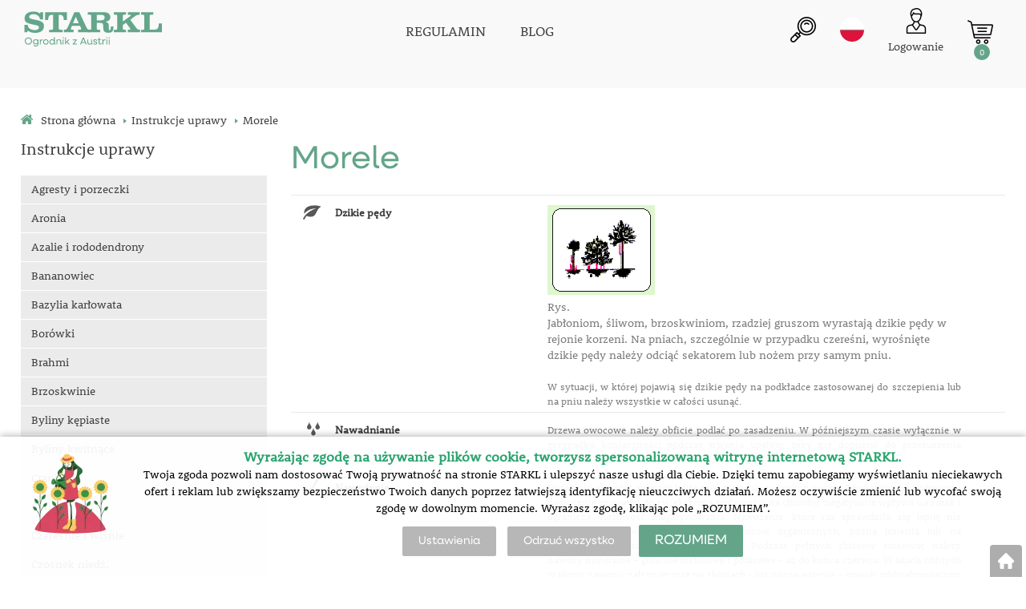

--- FILE ---
content_type: text/html; charset=utf-8
request_url: https://www.starkl.pl/NAV_pr380
body_size: 12485
content:
<!DOCTYPE html>
<html lang="pl">
<head>
                <script>
            window.dataLayer = window.dataLayer || [];
            function gtag(){dataLayer.push(arguments);}
            gtag('consent', 'default', {
                'ad_storage': 'denied',
                'analytics_storage': 'denied',
                'ad_user_data': 'denied',
                'ad_personalization': 'denied',
                'security_storage': 'granted'
            });
        </script>
            <script async src="https://scripts.luigisbox.com/LBX-424345.js"></script>    <meta http-equiv="Content-type" content="text/html; charset=utf-8"/>
	    <title>Morele | Ogrodnik z Austrii | STARKL E-SKLEP</title>
    <meta name="description" lang="pl" content=""/>
    <meta name="keywords" lang="pl" content=""/>
    <meta name="author" content="SOFICO-CZ, a. s. | www.sofico.cz"/>
    <meta name="SKYPE_TOOLBAR" content="SKYPE_TOOLBAR_PARSER_COMPATIBLE"/>

    <meta name="color-scheme" content="light">
    <meta name="theme-color" content="white" media="(prefers-color-scheme: dark)">
    <meta name="theme-color" content="white" media="(prefers-color-scheme: light)">

        <meta name="robots" content="all, follow, index"/>	<link rel="canonical" href="https://www.starkl.pl/NAV_pr380"/>    <link rel="home" href="https://www.starkl.pl/"/>
    <link rel="apple-touch-icon" sizes="180x180" href="/usr/grafika/favicon/apple-touch-icon.png">
<link rel="icon" type="image/png" sizes="32x32" href="/usr/grafika/favicon/favicon-32x32.png">
<link rel="icon" type="image/png" sizes="16x16" href="/usr/grafika/favicon/favicon-16x16.png">
<link rel="manifest" href="/usr/grafika/favicon/site.webmanifest">
<link rel="mask-icon" href="/usr/grafika/favicon/safari-pinned-tab.svg" color="#5bbad5">
<meta name="msapplication-TileColor" content="#ffc40d">
<meta name="theme-color" content="#ffffff"><link rel="shortcut icon" href="/usr/grafika/favicon.ico"/><link rel="icon" sizes="48x48" type="image/ico" href="/usr/grafika/favicon-48.ico"/><link rel="apple-touch-icon" sizes="48x48" type="image/ico" href="/usr/grafika/favicon-48.ico"/><link rel="mask-icon" sizes="48x48" type="image/ico" href="/usr/grafika/favicon-48.ico"/>    
            <link rel="stylesheet" type="text/css" media="all" href="https://www.starkl.pl/css/font-awesome-4.7.0/css/font-awesome.min.css"/>
    
	<link rel="stylesheet" type="text/css" media="all" href="https://www.starkl.pl/css/styles.css?22012026132593019b1b73d63d4c9ea79f8ca57e9d67095"/>	<meta content="width=device-width, initial-scale=1.0, maximum-scale=5.0, minimum-scale=1.0, user-scalable=yes" name="viewport"/>    <style> #header.fixed{display:none !important;} </style>    <script src="//ajax.googleapis.com/ajax/libs/jquery/1.10.2/jquery.min.js"></script>
    <!--
    <script src="//ajax.googleapis.com/ajax/libs/jquery/3.1.0/jquery.min.js"></script>
    <script src="//code.jquery.com/jquery-migrate-3.1.0.js"></script>
    -->
    <script src="//ajax.googleapis.com/ajax/libs/jqueryui/1.12.1/jquery-ui.min.js"></script>
    <script src="https://www.starkl.pl/js/config.js.php"></script>

    
    	<script src="https://www.starkl.pl/js/js-scripts.js?22012026132593019b1b73d63d4c9ea79f8ca57e9d67095"></script>	    <script src="https://www.starkl.pl/js/jsphp-scripts.js?PL22012026132593019b1b73d63d4c9ea79f8ca57e9d67095"></script>
        <script src="https://www.google.com/recaptcha/api.js?render=6Le5z7kZAAAAAMTow54ZtWcabWx-9MKbh-pG9vhU" async defer></script>                <script>(function(w,d,s,l,i){w[l]=w[l]||[];w[l].push({'gtm.start':
        new Date().getTime(),event:'gtm.js'});var f=d.getElementsByTagName(s)[0],
        j=d.createElement(s),dl=l!='dataLayer'?'&l='+l:'';j.async=true;j.src=
        'https://www.googletagmanager.com/gtm.js?id='+i+dl;f.parentNode.insertBefore(j,f);
        })(window,document,'script','dataLayer','GTM-K89MLG');</script>
        </head>
<body id="p-se-text" class="two_colums  pc-ver body_pl ">
<noscript><iframe src="https://www.googletagmanager.com/ns.html?id=GTM-K89MLG" height="0" width="0" style="display:none;visibility:hidden"></iframe></noscript>

<div id="top_bar_bg" class="noprint">
    <div id="top_bar" class="top_bar grid">
                <div class="box quick_order_box">
    <div class="box_title">Wprowadź numer artykułu, wybierz ilość i włóż do koszyka:<br><a href="/hromadny-import-zbozi.php">Importuj numery artykułów</a></div>
    <div class="box_content">
        <form action="https://www.starkl.pl/kosik.php" method="post" onsubmit="iq_submit();return false;">
            <div class="quick_order_code js_up_down">
                <label for="i-pr-code"></label>
                <input type="text" id="i-pr-code" name="EAN" class="input_text" placeholder="Tutaj wpisz nr art." onfocus="reset_iq_submit();" onchange="nacti_varianty_iq_submit();" />
                                <label for="ks_iq"></label>
                <span class="basket_form_down">-</span><input type="text" id="ks_iq" name="kusy" value="1" class="input_text input_ks" onfocus="this.select();" /><span class="basket_form_up">+</span>
                            </div>
            <div id="iq-varianty"><span id="iq-hidden"></span></div>
                        <div class="buttons">
                <input type="submit" value="WŁÓŻ DO KOSZYKA" class="input_submit" />
                <input type="hidden" name="typ-vstupu" value="zrychlene_pridani" />
                <input type="hidden" name="action" value="katalog-pridej-ks-kosik" />
            </div>
            <span class="quick_order_message"></span>
                    </form>
    </div>
</div><div class="cleaner" aria-hidden="true" role="presentation"></div>
    </div>
</div><header id="header_bg" class="noprint">
    <div id="header" class="grid">
        
<div class="conteiner">
    <div class="box box-left">
        <span class="logo_starkl">
<a id="logo" accesskey="2" aria-label="Logo" href="https://www.starkl.pl/" >
    <img title="Logo" role="img" alt="Logo" src="https://www.starkl.pl/files/editor_source/STARKL_logo_PL_26_Green.svg">
</a></span>
    </div>
    <div class="box box-stred">
        <div data-menu="menu" class="se_menu_mobil show mobil menu "><span class="icon"></span></div>
<div class="menu se_menu menu typ3">
    <span class="icon" style="display: none;"></span></span><ul class="level_1"><li class="level_1 typ3 id_7000630000028683129"><a href="https://www.starkl.pl/warunki-handlowe"><span class="nazev">REGULAMIN</span></a></li><li class="level_1 typ3 id_7000630000000015683"><a href="https://www.starkl.pl/blog"><span class="nazev">BLOG</span></a></li></ul></div>

    </div>
    <div class="box box-right">
        <div class="hledani_box">
            <span id="hledani_icon"></span>
            
<div class="search empty">
    <form method="get" action="https://www.starkl.pl/szukaj" class="asholder" id="frmVyhledavani" role="search" aria-label="Szukaj">
        <div class="search_1">
            <label for="vyhledavani_text" class="sr-only">Szukaj</label>
            <span class="search_input">
                <span class="search_info">Szukaj</span>
                <input accesskey="4" id="vyhledavani_text" class="input_text it-search" type="text" name="katalog-hledany-string" maxlength="100" value="" placeholder="Szukaj" aria-describedby="search_hint" title="Szukaj" />
                <span id="search_hint" class="sr-only">Szukaj</span>
                <span class="search_clear" title="Wyczyść zapytanie wyszukiwania" aria-label="Wyczyść zapytanie wyszukiwania"><i class="fa fa-times"></i></span>
            </span>
            <span class="search_button">
                <input class="input_submit bt-search" type="submit" aria-label="Wyszukaj treść" title="Wyszukaj treść" value="" />
            </span>
        </div>
    </form>
    <div id="naseptavac_content"></div>
</div>
        </div>
        
<div class="change_lang pl">
    <span class="change_lang_arrow"></span>
    <a class="pl active" href="#">pl</a>
    <div class="change_lang_div">
        <a class="cz" href="https://eshop.starkl.com/">cz</a>
        <a class="sk" href="https://www.starkl.sk/">sk</a>
        <a class="hu" href="https://www.starkl.hu/">hu</a>
        <a class="at" href="https://shop.starkl.at/">at</a>
        <a class="ro" href="https://www.starkl.ro/">ro</a>
        <a class="pl" href="https://www.starkl.pl/">pl</a>
        <a class="it" href="https://shop.starkl.it/">it</a>
        <a class="de" href="https://shopde.starkl.com/">de</a>
    </div>
</div>

        <div class="login">    <div id="registrace">
        <a aria-label="Rejestracja" accesskey="7" href="https://www.starkl.pl/registrace"><center><i class="fa fa-user-plus"></i><br/>Rejestracja</center></a>
    </div>
<div id="login">
    <a id="login_link" accesskey="6" onclick="show_login_form();return false;" aria-label="Logowanie klienta" href="https://www.starkl.pl/zaloguj-sie">
        <span class="nadpis"><center><i class="fa fa-user"></i><br/>Logowanie</center></span>
    </a>
</div></div>
        	<div id="basket">
		<a id="basket_link" title="Pokaż koszyk" href=" https://www.starkl.pl/kosz" accesskey="5" class="empty">
			<span class="nadpis"><span id="basket_show_popup" onclick="document.getElementById('basket_products').style.display='block'; return false;"></span> </span><span class="basket_empty">koszyk jest pusty</span>            <span id="basket_price"><span id="basket_suma">0,00</span> <span id="basket_mena"> zł z VAT</span></span>
			<span id="basket_ks">0</span>
			<span class="icon"><svg class="icon"><use xlink:href="https://www.starkl.pl/usr/grafika/svgsprites.svg#icon-cart"></use></svg></span>
		</a>
        			<div id="basket_products" class="close_popup_click_outside">
			<div id="basket_products_1">
				<span id="basket_close" class="close_icon" onclick="document.getElementById('basket_products').style.display='none'; return false;">X</span>
				<a id="basket_products_icon" href="https://www.starkl.pl/kosz">0</a>
				<div class="nadpis"><span class="basket_price"></span></div>
				<div class="nadpis_table"><span>ZAWARTOŚĆ KOSZYKA</span></div>
				<div id="basket_products_tbl"></div>
				<div class="basket_popup_btn">
					<a class="button big" href="https://www.starkl.pl/zaloguj-sie">LOGOWANIE</a>					<a class="button big kosik" href="https://www.starkl.pl/kosz">PRZEJŚĆ DO KOSZYKA</a>
				</div>
								<div class="link">
					<a href="https://www.starkl.pl/registrace">Nowa rejestracja</a><br />					<a href="https://www.starkl.pl/zaloguj-sie">Zapomniałeś/aś hasło?</a>
				</div>			</div>
		</div>
	</div>

        <i class="fa fa-bars menu_toggle mobil"></i>
    </div>
</div>
<div class="cleaner" aria-hidden="true" role="presentation"></div>
    </div>
</header><nav id="top_bar2_bg" class="noprint" role="navigation">
    <div id="top_bar2" class="top_bar grid"><div class="categories_bg">
	<div id="cat1mobil_show" class="mobil categories_mobil_show show" onclick="tree_categories('#cat1mobil_show', '#cat1');">
		ZAKRES ARTYKUŁÓW<span class="icon"></span>
	</div>
	<div id="cat1" class="categories hidden">
        
        <div class="cleaner"></div>
	</div>
</div>

<div class="cleaner" aria-hidden="true" role="presentation"></div></div>
</nav><div id="content_bg"><div class="hide"></div>
    <div id="content" class="grid">
        <div id="navigation_bg" class="noprint">
        <div id="navigation"><ol itemscope class="breadcrumbs" itemtype="https://schema.org/BreadcrumbList"><li itemprop="itemListElement" itemscope itemtype="https://schema.org/ListItem"><a itemprop="item" accesskey="2" href="https://www.starkl.pl/" class="breadcrumbs_h" title=" Strona główna"><span itemprop="name"><i class="fa fa-home"></i> Strona główna</span></a><meta itemprop="position" content="1" /><span class="delic">&rsaquo;</span></li><li itemprop="itemListElement" itemscope itemtype="https://schema.org/ListItem"><a itemprop="item" href="" title="Instrukcje uprawy"><span itemprop="name">Instrukcje uprawy</span><meta itemprop="position" content="2" /></a><span class="delic">&rsaquo;</span><span itemprop="name" class="last">Morele</span><meta itemprop="position" content="3" /></li></ol></div>
    </div>                <div id="col-1" class="noprint">
        <div id="col-1-in">
            <div data-menu="menu_navody" class="se_menu_mobil show mobil menu_navody ">Instrukcje uprawy<span class="icon"></span></div>
<div class="menu se_menu menu_navody typ3">
    <span class="icon" style="display: none;"></span></span><ul class="level_1"><li class="level_1 typ3 id_7000630000000011255  in_active"><span class="nazev">Instrukcje uprawy</span><span class="icon" style="display: none;"></span></span><ul class="level_2"><li class="level_2 typ1 id_9900001"><a href="https://www.starkl.pl/NAV_pr320"><span class="nazev">Agresty i porzeczki</span></a></li><li class="level_2 typ1 id_9900265"><a href="https://www.starkl.pl/NAV_pr600"><span class="nazev">Aronia</span></a></li><li class="level_2 typ1 id_9900012"><a href="https://www.starkl.pl/NAV_pr450"><span class="nazev">Azalie i rododendrony</span></a></li><li class="level_2 typ1 id_9900457"><a href="https://www.starkl.pl/NAV_pr660"><span class="nazev">Bananowiec</span></a></li><li class="level_2 typ1 id_9900472"><a href="https://www.starkl.pl/NAV_pr760"><span class="nazev">Bazylia karłowata</span></a></li><li class="level_2 typ1 id_9900023"><a href="https://www.starkl.pl/NAV_pr280"><span class="nazev">Borówki</span></a></li><li class="level_2 typ1 id_9900466"><a href="https://www.starkl.pl/NAV_pr700"><span class="nazev">Brahmi</span></a></li><li class="level_2 typ1 id_9900034"><a href="https://www.starkl.pl/NAV_pr430"><span class="nazev">Brzoskwinie</span></a></li><li class="level_2 typ1 id_9900123"><a href="https://www.starkl.pl/NAV_pr440"><span class="nazev">Byliny kępiaste</span></a></li><li class="level_2 typ1 id_9900167"><a href="https://www.starkl.pl/NAV_pr170"><span class="nazev">Byliny kwitnące</span></a></li><li class="level_2 typ1 id_9900465"><a href="https://www.starkl.pl/NAV_pr820"><span class="nazev">Cranberry</span></a></li><li class="level_2 typ1 id_9900045"><a href="https://www.starkl.pl/NAV_pr570"><span class="nazev">Cytrusy</span></a></li><li class="level_2 typ1 id_9900474"><a href="https://www.starkl.pl/NAV_pr330"><span class="nazev">Czereśnie i wiśnie</span></a></li><li class="level_2 typ1 id_9900445"><a href="https://www.starkl.pl/NAV_ok660"><span class="nazev">Czosnek niedź.</span></a></li><li class="level_2 typ1 id_9900463"><a href="https://www.starkl.pl/NAV_﻿pr690"><span class="nazev">Drzewa i krzewy kolumnowe</span></a></li><li class="level_2 typ1 id_9900066"><a href="https://www.starkl.pl/NAV_pr390"><span class="nazev">Drzewa iglaste</span></a></li><li class="level_2 typ1 id_9900078"><a href="https://www.starkl.pl/NAV_pr130"><span class="nazev">Drzewa liściaste</span></a></li><li class="level_2 typ1 id_9900055"><a href="https://www.starkl.pl/NAV_pr150"><span class="nazev">Grusze</span></a></li><li class="level_2 typ1 id_9900099"><a href="https://www.starkl.pl/NAV_pr580"><span class="nazev">Grzyby</span></a></li><li class="level_2 typ1 id_9900100"><a href="https://www.starkl.pl/NAV_pr310"><span class="nazev">Hortensje</span></a></li><li class="level_2 typ1 id_9900211"><a href="https://www.starkl.pl/NAV_pr410"><span class="nazev">Inne owoce, orzechy</span></a></li><li class="level_2 typ1 id_9900111"><a href="https://www.starkl.pl/NAV_pr100"><span class="nazev">Jabłonie</span></a></li><li class="level_2 typ1 id_9900418"><a href="https://www.starkl.pl/NAV_pr620"><span class="nazev">Jagoda Goji</span></a></li><li class="level_2 typ1 id_9900426"><a href="https://www.starkl.pl/NAV_ok600"><span class="nazev">Jiaogulan</span></a></li><li class="level_2 typ1 id_9900134"><a href="https://www.starkl.pl/NAV_pr340"><span class="nazev">Kiwi</span></a></li><li class="level_2 typ1 id_9900145"><a href="https://www.starkl.pl/NAV_pr180"><span class="nazev">Krzewy okrywowe</span></a></li><li class="level_2 typ1 id_9900156"><a href="https://www.starkl.pl/NAV_pr550"><span class="nazev">Krzewy ozdobne</span></a></li><li class="level_2 typ1 id_9900178"><a href="https://www.starkl.pl/NAV_pr290"><span class="nazev">Maliny</span></a></li><li class="level_2 typ1 id_9900468"><a href="https://www.starkl.pl/NAV_pr680"><span class="nazev">Miechunka</span></a></li><li class="level_2 typ1 id_9900189 active"><a href="https://www.starkl.pl/NAV_pr380"><span class="nazev">Morele</span></a></li><li class="level_2 typ1 id_9900200"><a href="https://www.starkl.pl/NAV_pr400"><span class="nazev">Nektarynki</span></a></li><li class="level_2 typ1 id_9900222"><a href="https://www.starkl.pl/NAV_pr120"><span class="nazev">Owoce balkonowe</span></a></li><li class="level_2 typ1 id_9900473"><a href="https://www.starkl.pl/NAV_﻿pr770"><span class="nazev">Peppinillio</span></a></li><li class="level_2 typ1 id_9900464"><a href="https://www.starkl.pl/NAV_pr730"><span class="nazev">Pigwowiec - Citron północny 'Cido®'</span></a></li><li class="level_2 typ1 id_9900232"><a href="https://www.starkl.pl/NAV_pr200"><span class="nazev">Pozostałe jagodowe</span></a></li><li class="level_2 typ1 id_9900469"><a href="https://www.starkl.pl/NAV_pr640"><span class="nazev">Rabarbar</span></a></li><li class="level_2 typ1 id_9900427"><a href="https://www.starkl.pl/NAV_pr710"><span class="nazev">Rokitnik</span></a></li><li class="level_2 typ1 id_9900243"><a href="https://www.starkl.pl/NAV_pr110"><span class="nazev">Rośliny balkonowe</span></a></li><li class="level_2 typ1 id_9900254"><a href="https://www.starkl.pl/NAV_pr160"><span class="nazev">Rośliny cebulowe</span></a></li><li class="level_2 typ1 id_9900266"><a href="https://www.starkl.pl/NAV_pr350"><span class="nazev">Rośliny do pojemników</span></a></li><li class="level_2 typ1 id_9900276"><a href="https://www.starkl.pl/NAV_pr470"><span class="nazev">Rośliny pnące</span></a></li><li class="level_2 typ1 id_9900288"><a href="https://www.starkl.pl/NAV_pr530"><span class="nazev">Rośliny zimoodporne na balkony</span></a></li><li class="level_2 typ1 id_9900310"><a href="https://www.starkl.pl/NAV_pr270"><span class="nazev">Róże na żywopłoty</span></a></li><li class="level_2 typ1 id_9900299"><a href="https://www.starkl.pl/NAV_pr220"><span class="nazev">Róże nostalgiczne</span></a></li><li class="level_2 typ1 id_9900321"><a href="https://www.starkl.pl/NAV_pr500"><span class="nazev">Róże parkowe</span></a></li><li class="level_2 typ1 id_9900332"><a href="https://www.starkl.pl/NAV_pr480"><span class="nazev">Róże pnące</span></a></li><li class="level_2 typ1 id_9900343"><a href="https://www.starkl.pl/NAV_pr140"><span class="nazev">Róże rabatowe</span></a></li><li class="level_2 typ1 id_9900354"><a href="https://www.starkl.pl/NAV_pr210"><span class="nazev">Róże wielkokwiatowe</span></a></li><li class="level_2 typ1 id_9900435"><a href="https://www.starkl.pl/NAV_pr630"><span class="nazev">Schisandra</span></a></li><li class="level_2 typ1 id_9900365"><a href="https://www.starkl.pl/NAV_pr560"><span class="nazev">Śliwy i renklody</span></a></li><li class="level_2 typ1 id_9900443"><a href="https://www.starkl.pl/NAV_ok640"><span class="nazev">Stewia</span></a></li><li class="level_2 typ1 id_9900467"><a href="https://www.starkl.pl/NAV_pr7101"><span class="nazev">Świdośliwa</span></a></li><li class="level_2 typ1 id_9900376"><a href="https://www.starkl.pl/NAV_pr540"><span class="nazev">Trawy ozdobne</span></a></li><li class="level_2 typ1 id_9900471"><a href="https://www.starkl.pl/NAV_pr750"><span class="nazev">Truskawka ananasowa</span></a></li><li class="level_2 typ1 id_9900470"><a href="https://www.starkl.pl/NAV_pr740"><span class="nazev">Truskawka pnąca</span></a></li><li class="level_2 typ1 id_9900387"><a href="https://www.starkl.pl/NAV_pr230"><span class="nazev">Truskawki</span></a></li><li class="level_2 typ1 id_9900397"><a href="https://www.starkl.pl/NAV_pr520"><span class="nazev">Winorośle</span></a></li><li class="level_2 typ1 id_9900407"><a href="https://www.starkl.pl/NAV_pr260"><span class="nazev">Żywopłoty</span></a></li></ul></li></ul></div>
<div class="cleaner" aria-hidden="true" role="presentation"></div>
        </div>
    </div><div id="col-2" class="col ">
    <div id="col-2-in">
        <div class="div_head_print print">Ogrodnik z Austrii | STARKL E-SKLEP (https://www.starkl.pl/)</div>
                <h1>Morele</h1>

<div class="se_text_content">
    <table class="guide"><tbody><tr><th><span class="dzikie-pedy"></span>Dzikie pędy</th><td class="text"><div class="short"><img src='https://static.starkl.com/data/pl/img/plantingrules/ovoce_2.gif' /><br/>Rys. <br/> Jabłoniom, śliwom, brzoskwiniom, rzadziej gruszom wyrastają dzikie pędy w rejonie korzeni. Na pniach, szczególnie w przypadku czereśni, wyrośnięte dzikie pędy należy odciąć sekatorem lub nożem przy samym pniu.<br/><br/><p style="text-align: justify;"><span>W sytuacji, w której pojawią się dzikie pędy na podkładce zastosowanej do szczepienia lub na pniu należy wszystkie w całości usunąć.</span></p></div></div></td><td class="show-hide-td"><span class="btn showbtn"></span></td></tr><tr><th><span class="nawadnianie"></span>Nawadnianie</th><td class="text"><div class="short"><p style="text-align: justify;"><span>Drzewa owocowe należy obficie podlać po zasadzeniu. W późniejszym czasie wyłącznie w przypadku konieczności podczas trwania&nbsp;upałów, żeby nie dopuścić do przesuszenia (wcześnie rano lub wieczorem).</span></p></div></div></td><td class="show-hide-td"><span class="btn showbtn"></span></td></tr><tr><th><span class="nawozenie"></span>Nawożenie</th><td class="text"><div class="short"><p style="text-align: justify;"><span>Duża ilość owoców wymaga także proporcjonalnej dawki nawozu.&nbsp;Z dugiej strony nadmierne nawożenie prowadzi do zwiększenia podatności na choroby, negatywnie wpływa na smak i ogranicza możliwość magazynowania.&nbsp;Nawożenie, które raz sprawdziło się lepiej nie zmieniać. Podstawa to stosowanie nawozów organicznych, późną jesienią lub na przedwiośniu nawozy pełnoskładnikowe. Podczas pełnych zbiorów stosować należy nawozy mineralne – głównie fosforowe i potasowe - aż do końca czerwca. W latach obfitych w plony nawozić należy jeszcze po zbiorach - już późną jesienią - powoli oddziaływującymi nawozami. <strong>Tego typu nawozy należy wprowadzić bezpośrednio do ziemi.</strong></span></p>
<p><span><strong style="text-align: justify; font-size: 10px;">&nbsp;</strong></span></p></div></div></td><td class="show-hide-td"><span class="btn showbtn"></span></td></tr><tr><th><span class="odleglosc-roslin"></span>Odległość roślin</th><td class="text"><div class="short"><p style="text-align: justify;"><span>Orzech włoski 10 - 15 m</span><br /><span>Wysoko-, pół- i niskopienne 6 - 8 m</span><br /><span>Drzewa karłowe 4 - 5 m</span><br /><span>Wrzecionowe drzewa karłowe 2 - 3 m</span><br /><span>Wrzeciona (pionowe kordony) 1 - 1,5 m</span><br /><span>Kordony, palmety, ściany owocowe 3 - 5 m</span></p></div></div></td><td class="show-hide-td"><span class="btn showbtn"></span></td></tr><tr><th><span class="ochrona-roslin"></span>Ochrona roślin</th><td class="text"><div class="short"><p style="text-align: justify;"><strong>Ochrona roślin</strong>&nbsp;<br />Stosując jakikolwiek oprysk chemiczny przeciw szkodnikom na drzewkach owocowych należy zwrócic uwagę na okresy ochronne (okresy karencji) aż do zbiorów.&nbsp;<strong><em>Uważać należy podczas stosowania środków chemicznych i posiadania różnych odmian drzewek owocowych, o różnorodnej dojrzałości zbiorczej !</em></strong></p>
<p style="text-align: justify;">Lepszym rozwiązaniem może być użycie preparatu biologicznego.&nbsp;</p>
<p style="text-align: justify;">&nbsp;</p>
<p style="text-align: justify;"><strong>Mszyca liściowa</strong>&nbsp;<br />Pojawia się na liściach i wierzchołkach pędów, przy mocniejszym porażeniu dochodzi do skręcenia liści.&nbsp;<br />Ochrona: odpowiednie środkami przeciw owadom ssącym.</p>
<p style="text-align: justify;">&nbsp;</p>
<p style="text-align: justify;"><strong>Tarcznik niszczyciel</strong>&nbsp;<br />Wybiera osłabione rośliny. Żyjące pod owalną tarczką mszyce wysysają roślinie soki a swoją wydzieliną zanieczyszczają liście i owoce.&nbsp;<br />Ochrona: zimowy oprysk pędów.</p>
<p style="text-align: justify;">&nbsp;</p>
<p style="text-align: justify;"><strong>Kwieciak jabłkowiec&nbsp;</strong><br />Opis uszkodzenia: pąki kwiatowe nie otwierają się i brązowieją. Wnętrza kwiatów pożerają żółtawe larwy.&nbsp;<br />Ochrona: oprysk przed zakwitnięciem środkami owadobójczymi.</p>
<p style="text-align: justify;">&nbsp;</p>
<p style="text-align: justify;"><strong>Płatkówka pstrocineczka</strong>&nbsp;<br />Uszkodzenie: larwy wyżerają wnętrza owoców, czym doprowadzają do wcześniejszego opadnięcia.&nbsp;<br />Ochrona: powtarzalny oprysk w okresie składania jajeczek (koniec maja – początek czerwca).</p>
<p style="text-align: justify;">&nbsp;</p>
<p style="text-align: justify;"><strong>Owocnice</strong>&nbsp;<br />Opis uszkodzenia: wcześnie po przekwitnięciu ma miejsce masowy opad małych owoców, wówczas w każdym pojawia się otwór. W płodach pozostałych nadal na drzewie również mogą pojawić się uszkodzenia - wnętrza wyjadana są przez białe larwy. Owocnice mogą spowodować całkowity brak zdrowych zbiorów.&nbsp;<br />Ochrona: oprysk zaraz po opadnięciu płatków kwiatowych.</p>
<p style="text-align: justify;">&nbsp;</p>
<p style="text-align: justify;"><strong>Parch, mączniak</strong>&nbsp;<br />Uszkodzenie: oliwkowozielone i szaropleśniowe plamy na liściach i owocach, w konsekwencji opad owoców i ograniczenie ich przechowywalności.&nbsp;<br />Ochrona: jedynie prewencja. Powtarzalne opryski w odstępie 1 – 3 tygodni, jak najczęstsza zmiana używanych preparatów. Najistotniejsza pora do przeprowadzenia ochrony to połowa maja – połowa czerwca.</p>
<p style="text-align: justify;">&nbsp;</p>
<p style="text-align: justify;"><strong>Norniki</strong>&nbsp;<br />Ogryzanie podnóża pnia i korzeni prowadzi do obumarcia drzewka owocowego.&nbsp;<br />Ochrona: umieszczenie trucizny w miejscu pojawiania się norników lub zastosowanie preparatów gazowych. Najskuteczniejszą metodą jednak jest użycie pułapek.</p></div></div></td><td class="show-hide-td"><span class="btn showbtn"></span></td></tr><tr><th><span class="okres-sadzenia"></span>Okres sadzenia</th><td class="text"><div class="short"><p><span>Marzec - maj oraz październik - do zamarznięcia gleby, rośliny w pojemnikach przez cały rok.</span></p></div></div></td><td class="show-hide-td"><span class="btn showbtn"></span></td></tr><tr><th><span class="przycinanie"></span>Przycinanie</th><td class="text"><div class="short"><img src='https://static.starkl.com/data/pl/img/plantingrules/ovocne_stromy_3a1.gif' /><br/><br/><br/><p style="text-align: justify;"><span data-mce-mark="1">Niestety zbyt często przypisuje się przesadne znaczenie odpowiedniej metodzie cięcia w celu obfitszych zbiorów. Daleko większe znaczenie ma trzymanie się raz wybranej metody. Złe lub zmieniające się w metodzie cięcie, prowadzi - w porównaniu z nieprzycinanymi drzewami – do mniejszych plonów.</span></p>
<p style="text-align: justify;"><br /><strong>Okres przycinania:</strong>&nbsp;<br />- ziarnkowe i jagodowe przycinać należy w okresie wegetacji&nbsp;<br />- pestkowe na przedwiośniu aż do okresu kwitnienia<br />- ścianę owocową ścina się na tzw. „krótkie drzewo“, po zasadzeniu drzewa karłowate należy przymocować do ściany (trejażu)&nbsp;<br />W lutym wszystkie nowe wypuszczone pędy należy przyciąć aż do 3 cm odległości od pnia.<br />- orzechy&nbsp;wystarczy tylko przerzedzić, &nbsp;w maju. &nbsp;&nbsp;</p></div></div></td><td class="show-hide-td"><span class="btn showbtn"></span></td></tr><tr><th><span class="sadzenie"></span>Sadzenie</th><td class="text"><div class="short"><img src='https://static.starkl.com/data/pl/img/plantingrules/ovocne_stromy_2.gif' /><br/>Rys.<br/> Wbity palik powinien sięgać aż do korony. Za pomocą specjalnych pasków z tworzywa sztucznego należy przymocować go do drzewa w dwóch miejscach węzłem ósemkowym. Każdego roku powinno się sprawdzić trwałość węzłów i ewentualnie poluzować.<br/><br/><p style="text-align: justify;">W celu zasadzenia należy wykopać dołek o średnicy ok. 60 cm i głębokości minimalnie 40 cm. Dno powinno zostać dobrze spulchnione. Palik dla drzewa należy wbić jeszcze przed dosypaniem ziemi do środka i w przypadku wysoko-, pół- i niskopiennych odmian powinien dosięgać&nbsp;ściśle pod koronę oraz przylegać zawsze od strony południowej. Niższe gatunki można uprawiać bez palików. Dla kordonów i ścian owocowych należy przygotować konstrukcję. Korzenie drzew owocowych tuż przed zasadzeniem można skrócić, uszkodzone należy usunąć.&nbsp;<br /><br /><strong>Przycinanie podczas sadzenia</strong></p>
<p style="text-align: justify;">Drzewa owocowe z wyjątkiem orzechów należy podczas sadzenia przyciąć. Przy przycinaniu korony pozostawia się 3 - 5 dobrze rozmieszczonych pędów korony, które nastepnie należy skrócić:</p>
<p style="text-align: justify;">- w przypadku gatunków ziarnkowych nad oczkiem (pąkiem) o 1/3 długości</p>
<p style="text-align: justify;">- u pestkowych o 2/3 ich pierwotnej długości</p>
<p style="text-align: justify;">Ostatnie oczko pozostawione na pędzie musi być skierowane na zewnątrz korony. Pęd wiodący (przewodnik) pozostawić należy nieco dłuższy. Wszystkie inne pędy korony powinno się usunąć do samego pnia.</p>
<p style="text-align: justify;">W przypadku jednorocznych drzew uszlachetnionych koronkę należy uformować wg planowanej wysokości pnia:</p>
<p style="text-align: justify;">- karłowate 40 - 60 cm</p>
<p style="text-align: justify;">- niskopienne 80 - 110 cm</p>
<p style="text-align: justify;">- półpienne 130 - 150 cm</p>
<p style="text-align: justify;">- wysokopienne 170 - 190 cm.</p>
<p style="text-align: justify;">Pęd główny należy przyciąć w ten sposób, żeby nam nad przyszłym pniem pozostało 5 - 6 oczek, z których wyrośnie podstawa przyszłej korony. Pozostałe oczka pod nimi (czyli na miejscu przyszłego pnia) należy wyłamać.<br /><br /></p>
<p style="text-align: justify;"><strong>Głębkość sadzenia</strong></p>
<p style="text-align: justify;">Drzewa należy sadzi się w ten sposób, żeby miejsce szczepienia znajdowało się tuż nad powierzchnią ziemi. Korzenie przysypuje się ziemią, solidnie udepcze oraz obficie podleje. Zakrycie miejsca sadzenia korą do mulczowania powstrzyma ewentualne wysuszanie się ziemi i pozytywnie wpłynie na wzrost.<br /><br /><strong>Światło</strong><br />Owoce potrzebują słońca, które odpowiada za: aromat, zawartość witamin, odpowiednią dojrzałość i zabarwienie owoców oraz wzmacnia odporność na parcha - wzbudzającego obawy chorobę owoców ziarnkowych.&nbsp;<br /><br />Wrzecionowe drzewa karłowe i pienne jagodowe potrzebują zawsze dodatkowej podpórki.</p></div></div></td><td class="show-hide-td"><span class="btn showbtn"></span></td></tr><tr><th><span class="tekst-ogolny"></span>Tekst ogólny</th><td class="text"><div class="short"><img src='https://static.starkl.com/data/pl/img/plantingrules/ovocne_stromy_1.gif' /><br/>Rys.<br/> Drzewa owocowe rosnące w trawniku potrzebują otwartej okolicy podnóża, którą należy pokryć na zimę obornikiem lub całorocznie korą do mulczowania.<br/><br/><p style="text-align: justify;"><span data-mce-mark="1">Na powodzenie w uprawie owoców wpływ ma dobór odpowiedniego stanowiska, klimatu i wybór odmiany.&nbsp;</span><span data-mce-mark="1">Drzewa owocowe wymagają pulchnych, drożnych gleb, które szybko nagrzewają się. Zimne, stwardniałe i ciągle mokre gleby nie są odpowiednie do uprawiania sadownictwa.&nbsp;</span><span data-mce-mark="1">Trawnik pod drzewami owocowymi prowadzi - zwłaszcza na ciężkich, gliniastych glebach - do ich stwardnienia, dlatego niezbędne jest, aby ziemia była na głębokość rydla bardzo próchnicza.</span></p>
<p style="text-align: justify;"><strong>Drzewa owocowe dzielą się na:</strong>&nbsp;&nbsp;&nbsp;&nbsp;&nbsp;&nbsp;&nbsp;&nbsp;<br />1. ziarnkowe = jabłonie, grusze, pigwy &nbsp; &nbsp; &nbsp; &nbsp;<br />2. pestkowe = czereśnie, wiśnie, morele, nektarynki, brzoskwinie, renklody, śliwy&nbsp;&nbsp;&nbsp;&nbsp;&nbsp;&nbsp;&nbsp;&nbsp;<br />3. łupinowe = orzechy, migdałowce &nbsp; &nbsp; &nbsp; &nbsp;<br />&nbsp;&nbsp;&nbsp;&nbsp;&nbsp;&nbsp;&nbsp;&nbsp;<br /><strong>Drzewka balkonowe&nbsp;&nbsp;&nbsp;&nbsp;&nbsp;&nbsp;<br /></strong>Wiele rodzajów drzew owocowych znakomicie rośnie również w pojemnikach na balkonach i tarasach. Dokładnie w tym celu zostały uszlachetnione. Można zastosować każde naczynie o pojemności minimalnie ok. 20 l i powinno mieć mieć otwory w dnie, aby nadmiar wody mógł odpływać. &nbsp;&nbsp;&nbsp;&nbsp;&nbsp;&nbsp;&nbsp;&nbsp;<br />Ziemia: stosować należy mieszankę ziemi ogrodowej i torfu w stosunku ok. 1:1.&nbsp;&nbsp;&nbsp;&nbsp;&nbsp;&nbsp;&nbsp;&nbsp;<br />Nawożenie: w celu osiągnięcia odpowiedniego tempa wzrostu i obfitości plonów musi być regularne. Najlepiej stosować pełnowartościowe, wieloskładnikowy nawóz, który zaopatrza rośliny we wszystkie substancje odżywcze. Nawozić należy w okresie od wykiełkowania aż do początku sierpnia.</p></div></div></td><td class="show-hide-td"><span class="btn showbtn"></span></td></tr><tr><th><span class="zapylanie"></span>Zapylanie</th><td class="text"><div class="short"><p style="text-align: justify;">Drzewka nie owocują od razu po zasadzeniu. Długość fazy bez plonów jest różna i nie da się jej łatwo uogólnić. Po 3 - 5 latach powinny dojrzeć na drzewie pierwsze płody. Przyczyną małego plonu może być brak odpowiedniego zapylacza. Jeśli nie pojawiają się nawet kwiaty, wówczas przyczyną będzie prawdopodobnie nieprawidłowe nawożenie. Wyjaśnienia przyczyn i pomocy można udzielić dopiero po zapoznaniu się z konkretnym przypadkiem.</p>
<p style="text-align: justify;">&nbsp;</p>
<p style="text-align: justify;"><span style="font-weight: bold;" data-mce-mark="1">Morele</span><br />samopylne <br /><br /><span style="font-weight: bold;" data-mce-mark="1">odmiana Veecot</span><br />częściowo samopylna </p></div></div></td><td class="show-hide-td"><span class="btn showbtn"></span></td></tr><tr><th><span class="zimowa-ochrona"></span>Zimowa ochrona</th><td class="text"><div class="short"><p style="text-align: justify;"><span>Drzewa owocowe nie potrzebują dodatkowej zimowej ochrony.&nbsp;</span><br /><span>W regionach chłodniejszych zalecamy drzewka sadzić w miejscach osłoniętych, na południowej stronie w formie kordonów. Dodatkowo między&nbsp;pędy można przewiesić gałązki drzew iglastych.</span></p></div></div></td><td class="show-hide-td"><span class="btn showbtn"></span></td></tr></tbody></table></div>
</div>
</div>
<!-- /col-2 -->
<div class="cleaner" aria-hidden="true" role="presentation"></div>
</div>
</div>
<!-- CONTENT -->
        <footer role="contentinfo">
            <!-- FOOT -->
            <div id="foot_bg" class="noprint"><div class="hide"></div>
                <div id="foot" class="grid">
                    <div class="conteiner">
<div class="box3">
<p><img src="https://www.starkl.pl/files/editor_source/logo%20starkl/STARKL_logo_PL_26_cerna.png" alt="" width="269" height="69" /></p>
<br />
<h2>Starkl</h2>
<ul>
<li><a href="kontakt">Kontakt</a></li>
<li><a href="stopka-redakcyjna">Stopka redakcyjna</a></li>
</ul>
</div>
<br />
<div class="box3">
<h2>Poradnik uprawy</h2>
<ul>
<li><a href="poradnik">Poradnik uprawy i pielęgnacji roślin</a></li>
</ul>
<br />
<h2>Zalety</h2>
<ul>
<li><a title="Zalety zakupów w STARKL-u" href="zalety-zakupow">Zalety zakupów w STARKL-u</a></li>
</ul>
<br />
<h2>Newsletter</h2>
<ul>
<li><a title="Zapisać do / Wypisać z newslettera" href="newsletter">Zapisać do / Wypisać z newslettera</a></li>
</ul>
<h2>Filie / E-sklepy</h2>
<a href="https://shop.starkl.at/"><img style="width: 30px; height: 20px; margin-left: 2px; margin-right: 2px;" src="https://www.starkl.pl/files/editor_source/Flags/AT.webp" alt="" /></a><a href="https://eshop.starkl.com/"><img style="margin-left: 2px; margin-right: 2px; width: 30px; height: 20px;" src="https://www.starkl.pl/files/editor_source/Flags/cz.webp" alt="" /></a><a href="https://www.starkl.sk/"><img style="margin-left: 2px; margin-right: 2px; width: 30px; height: 20px;" src="https://www.starkl.pl/files/editor_source/Flags/SK.webp" alt="" /></a><a href="https://www.starkl.pl/"><img style="margin-left: 2px; margin-right: 2px; width: 30px; height: 20px;" src="https://www.starkl.pl/files/editor_source/Flags/PL.webp" alt="" /></a><a href="https://www.starkl.hu/"><img style="margin-left: 2px; margin-right: 2px; width: 30px; height: 20px;" src="https://www.starkl.pl/files/editor_source/Flags/HU.webp" alt="" /></a><a href="https://shop.starkl.it/"><img style="margin-left: 2px; margin-right: 2px; width: 30px; height: 20px;" src="https://www.starkl.pl/files/editor_source/Flags/IT.webp" alt="" /></a><a href="https://shopde.starkl.com/"><img style="margin-left: 2px; margin-right: 2px; width: 30px; height: 20px;" src="https://www.starkl.pl/files/editor_source/Flags/DE.webp" alt="" /></a></div>
<br />
<div class="box3">
<h2>Informacje</h2>
<ul>
<li><a title="Regulamin" href="warunki-handlowe">Regulamin</a></li>
<li><a title="Polityka Prywatności (RODO)" href="rodo">Polityka Prywatności (RODO)</a></li>
<li><a title="Polityka Prywatności (RODO)" href="termin-dodania">Terminy doręczania roślin</a></li>
<li><a href="obowi-zek-fitosanitarny">Obowiązek fitosanitarny</a></li>
<li><a href="najczestsze-pytania">FAQ - Najczęstsze pytania</a></li>
<li><a href="jak-postepowac">Jak postępować po odebraniu przesyłki ?</a></li>
<li><a title="Jak postępować w przypadku braku możliwości szybkiego zasadzenia roślin ?" href="jak-postepowac#zasadzenia">Jak postępować w przypadku braku możliwości szybkiego zasadzenia roślin ?</a></li>
<li><a title="Wygląd roślin" href="jak-postepowac#wyglad">Wygląd roślin</a></li>
</ul>
<br />
<div class="box news_mail_box foxentry">
	<div class="box_title popup_head_text"><big><big><span style="rooney-web"><font color="#404041">Nowości e-mailem</font></span></big></big></div>	        <div class="popup_content">
            <form action="/NAV_pr380" method="post" id="novinkyemailem" class="recaptcha">
                <div class="box_content">
                    <table class="form_table">
                        <tr>
                            <td class="left"><label for="i-news-mail"></label></td>
                            <td><input type="email" id="i-news-mail" name="MAILING_EMAIL" value="" class="input_text required email" placeholder="Wpisz swój e-mail" required="required" /></td>
                        </tr>
                    </table>
	                                        <div class="box_title popup_head_text"></div>
		                                            <div class="line line_1"><input type="checkbox" name="MAILING_KAT[1]" value="1" id="mailing_kat_1"><label for="mailing_kat_1" class="bg"></label><label class="newsletter-check-label" for="mailing_kat_1"><font color="#404041"><big><strong>Zapisz się do newslettera</strong></big></font></label></div>
		                	                                    <div class="line i-news-souhlas"><input type="checkbox" id="i-news-souhlas" name="MAILING_SOUHLAS" value="1" required="required" /><label for="i-news-souhlas" class="bg"></label><label for="i-news-souhlas">Wyrażam zgodę na przetwarzanie danych osobowych <a href="/rodo">(RODO)</a>.</label></div>
                    <div class="buttons">
                        <input type="submit" value="Zapisać" class="input_submit" />
                        <input type="hidden" name="action" value="mailing-zasilani-novinek-v2" />
                    </div>
                </div>
            </form>
        </div>
		</div>
<br />
<h2>Przyłączcie się do nas !</h2>
<a href="https://www.facebook.com/starklpl" target="_blank" rel="noopener"><img src="https://www.starkl.pl/files/editor_source/Obrazky%20stranka%2C%20clanky/icon-facebook-3.webp" alt="" width="24" height="24" /></a><a href="https://www.instagram.com/ogrodnik_starkl/"><img src="https://eshop.starkl.com/files/editor_source/loga/icon-instagram-3.webp" alt="" width="24" height="24" /></a> <br />
<p class="social"><a id="f-fb" title="Facebook Starkl" href="http://www.facebook.com/pages/STARKL-zahradn%C3%ADk/115829076120" target="_blank" rel="noopener"> </a> <a id="f-instagram" title="Instagram Starkl" href="https://www.instagram.com/starkl_zahradnik/" target="_blank" rel="noopener"> </a> <a id="f-flick" title="Flickr Starkl" href="http://www.flickr.com/photos/starkl/" target="_blank" rel="noopener"> </a> <a id="f-pin" title="Pinterest Starkl" href="http://www.pinterest.com/starklzahradnik/pins/" target="_blank" rel="noopener"> </a> <a id="f-gplus" title="Google+ Starkl" href="https://plus.google.com/+Starkl_zahradnik/posts" target="_blank" rel="noopener"> </a> <a id="f-tw" title="Twitter Starkl" href="https://twitter.com/STARKLzahradnik" target="_blank" rel="noopener"> </a></p>
</div>
</div>                    <div class="cleaner" aria-hidden="true" role="presentation"></div>
                </div>
            </div>
            <div id="foot_2_bg" class="noprint"><div class="hide"></div><div id="foot_2" class="grid"><div class="conteiner template-box2">
<div class="box2">
<p><a accesskey="3" href="https://www.starkl.pl/mapa-stranek.php">mapa witryn |</a><a accesskey="1" href="https://www.starkl.pl/prohlaseni-o-pristupnosti.php"> oświadczenie o dostępności <span style="background-color: #64a58a;">|</span></a><span style="background-color: #64a58a;"><a class="eu-cookies-nastaveni" href="#" style="background-color: #64a58a;"> ustawienia plików cookie</a></span></p>
</div>
<div class="box2">
<p style="text-align: right;"><a href="https://www.sofico.cz/?utm_source=footer&amp;utm_medium=link&amp;utm_campaign=vytvorilo_sofico" target="_blank" rel="noopener">Vytvořilo SOFICO-CZ, a.s.</a></p>
</div>
</div></div></div>        </footer>
        <div id="notice-panel"></div>
<div id="notice-panel-allbackground"></div>
<!-- /FOOT -->        <div id="fixed_bottom_bar">
                                                            <div id="home_fixed" class="bookmark"><a href="/" title="Powrót do strony głównej">&nbsp;</a></div>                                    <a href="#" id="nahoru" title="Na górę strony" accesskey="0"></a>        </div>
        <div id="loader" class="popup_bg" role="presentation" aria-hidden="true"><div class="loader"></div></div>
<div id="popup_bg" role="presentation" aria-hidden="true" class="popup_bg" onclick="close_popup();"></div>
<div id="popup_head" role="dialog" aria-modal="true" aria-labelledby="popup_head_text" tabindex="-1" class="popup">
  <div class="content">
    <span id="popup_head_text"></span> <span class="close" onclick="close_popup();" title="Zamknąć"></span>
  </div>
</div>
<div id="popup_front" role="dialog" aria-modal="true" aria-labelledby="popup_head_text" aria-describedby="popup_content" tabindex="-1" class="popup">
  <div class="content" id="popup_content"></div>
</div>
    
<!--
    <script type="text/javascript">
        console.log("00");
    </script>
-->

    <script>
    <!-- Foxentry start -->
    if($('.foxentry').length) {
    var Foxentry;
    (function () {
    var e = document.querySelector("script"), s = document.createElement('script');
    s.setAttribute('type', 'text/javascript');
    s.setAttribute('async', 'true');
    s.setAttribute('src', 'https://cdn.foxentry.cz/lib');
    e.parentNode.appendChild(s);
    s.onload = function(){ Foxentry = new FoxentryBase('enQmgXfsPy'); }
    })();
    }
    <!-- Foxentry end -->
    </script>

<script src="https://www.starkl.pl/js/document-ready/document-ready.js?22012026132593019b1b73d63d4c9ea79f8ca57e9d67095"></script>



<!-- OWN STYLE -->

<div></div>
</body>
</html>

--- FILE ---
content_type: text/html; charset=utf-8
request_url: https://www.google.com/recaptcha/api2/anchor?ar=1&k=6Le5z7kZAAAAAMTow54ZtWcabWx-9MKbh-pG9vhU&co=aHR0cHM6Ly93d3cuc3RhcmtsLnBsOjQ0Mw..&hl=en&v=PoyoqOPhxBO7pBk68S4YbpHZ&size=invisible&anchor-ms=20000&execute-ms=30000&cb=vbdf4xcccko0
body_size: 48591
content:
<!DOCTYPE HTML><html dir="ltr" lang="en"><head><meta http-equiv="Content-Type" content="text/html; charset=UTF-8">
<meta http-equiv="X-UA-Compatible" content="IE=edge">
<title>reCAPTCHA</title>
<style type="text/css">
/* cyrillic-ext */
@font-face {
  font-family: 'Roboto';
  font-style: normal;
  font-weight: 400;
  font-stretch: 100%;
  src: url(//fonts.gstatic.com/s/roboto/v48/KFO7CnqEu92Fr1ME7kSn66aGLdTylUAMa3GUBHMdazTgWw.woff2) format('woff2');
  unicode-range: U+0460-052F, U+1C80-1C8A, U+20B4, U+2DE0-2DFF, U+A640-A69F, U+FE2E-FE2F;
}
/* cyrillic */
@font-face {
  font-family: 'Roboto';
  font-style: normal;
  font-weight: 400;
  font-stretch: 100%;
  src: url(//fonts.gstatic.com/s/roboto/v48/KFO7CnqEu92Fr1ME7kSn66aGLdTylUAMa3iUBHMdazTgWw.woff2) format('woff2');
  unicode-range: U+0301, U+0400-045F, U+0490-0491, U+04B0-04B1, U+2116;
}
/* greek-ext */
@font-face {
  font-family: 'Roboto';
  font-style: normal;
  font-weight: 400;
  font-stretch: 100%;
  src: url(//fonts.gstatic.com/s/roboto/v48/KFO7CnqEu92Fr1ME7kSn66aGLdTylUAMa3CUBHMdazTgWw.woff2) format('woff2');
  unicode-range: U+1F00-1FFF;
}
/* greek */
@font-face {
  font-family: 'Roboto';
  font-style: normal;
  font-weight: 400;
  font-stretch: 100%;
  src: url(//fonts.gstatic.com/s/roboto/v48/KFO7CnqEu92Fr1ME7kSn66aGLdTylUAMa3-UBHMdazTgWw.woff2) format('woff2');
  unicode-range: U+0370-0377, U+037A-037F, U+0384-038A, U+038C, U+038E-03A1, U+03A3-03FF;
}
/* math */
@font-face {
  font-family: 'Roboto';
  font-style: normal;
  font-weight: 400;
  font-stretch: 100%;
  src: url(//fonts.gstatic.com/s/roboto/v48/KFO7CnqEu92Fr1ME7kSn66aGLdTylUAMawCUBHMdazTgWw.woff2) format('woff2');
  unicode-range: U+0302-0303, U+0305, U+0307-0308, U+0310, U+0312, U+0315, U+031A, U+0326-0327, U+032C, U+032F-0330, U+0332-0333, U+0338, U+033A, U+0346, U+034D, U+0391-03A1, U+03A3-03A9, U+03B1-03C9, U+03D1, U+03D5-03D6, U+03F0-03F1, U+03F4-03F5, U+2016-2017, U+2034-2038, U+203C, U+2040, U+2043, U+2047, U+2050, U+2057, U+205F, U+2070-2071, U+2074-208E, U+2090-209C, U+20D0-20DC, U+20E1, U+20E5-20EF, U+2100-2112, U+2114-2115, U+2117-2121, U+2123-214F, U+2190, U+2192, U+2194-21AE, U+21B0-21E5, U+21F1-21F2, U+21F4-2211, U+2213-2214, U+2216-22FF, U+2308-230B, U+2310, U+2319, U+231C-2321, U+2336-237A, U+237C, U+2395, U+239B-23B7, U+23D0, U+23DC-23E1, U+2474-2475, U+25AF, U+25B3, U+25B7, U+25BD, U+25C1, U+25CA, U+25CC, U+25FB, U+266D-266F, U+27C0-27FF, U+2900-2AFF, U+2B0E-2B11, U+2B30-2B4C, U+2BFE, U+3030, U+FF5B, U+FF5D, U+1D400-1D7FF, U+1EE00-1EEFF;
}
/* symbols */
@font-face {
  font-family: 'Roboto';
  font-style: normal;
  font-weight: 400;
  font-stretch: 100%;
  src: url(//fonts.gstatic.com/s/roboto/v48/KFO7CnqEu92Fr1ME7kSn66aGLdTylUAMaxKUBHMdazTgWw.woff2) format('woff2');
  unicode-range: U+0001-000C, U+000E-001F, U+007F-009F, U+20DD-20E0, U+20E2-20E4, U+2150-218F, U+2190, U+2192, U+2194-2199, U+21AF, U+21E6-21F0, U+21F3, U+2218-2219, U+2299, U+22C4-22C6, U+2300-243F, U+2440-244A, U+2460-24FF, U+25A0-27BF, U+2800-28FF, U+2921-2922, U+2981, U+29BF, U+29EB, U+2B00-2BFF, U+4DC0-4DFF, U+FFF9-FFFB, U+10140-1018E, U+10190-1019C, U+101A0, U+101D0-101FD, U+102E0-102FB, U+10E60-10E7E, U+1D2C0-1D2D3, U+1D2E0-1D37F, U+1F000-1F0FF, U+1F100-1F1AD, U+1F1E6-1F1FF, U+1F30D-1F30F, U+1F315, U+1F31C, U+1F31E, U+1F320-1F32C, U+1F336, U+1F378, U+1F37D, U+1F382, U+1F393-1F39F, U+1F3A7-1F3A8, U+1F3AC-1F3AF, U+1F3C2, U+1F3C4-1F3C6, U+1F3CA-1F3CE, U+1F3D4-1F3E0, U+1F3ED, U+1F3F1-1F3F3, U+1F3F5-1F3F7, U+1F408, U+1F415, U+1F41F, U+1F426, U+1F43F, U+1F441-1F442, U+1F444, U+1F446-1F449, U+1F44C-1F44E, U+1F453, U+1F46A, U+1F47D, U+1F4A3, U+1F4B0, U+1F4B3, U+1F4B9, U+1F4BB, U+1F4BF, U+1F4C8-1F4CB, U+1F4D6, U+1F4DA, U+1F4DF, U+1F4E3-1F4E6, U+1F4EA-1F4ED, U+1F4F7, U+1F4F9-1F4FB, U+1F4FD-1F4FE, U+1F503, U+1F507-1F50B, U+1F50D, U+1F512-1F513, U+1F53E-1F54A, U+1F54F-1F5FA, U+1F610, U+1F650-1F67F, U+1F687, U+1F68D, U+1F691, U+1F694, U+1F698, U+1F6AD, U+1F6B2, U+1F6B9-1F6BA, U+1F6BC, U+1F6C6-1F6CF, U+1F6D3-1F6D7, U+1F6E0-1F6EA, U+1F6F0-1F6F3, U+1F6F7-1F6FC, U+1F700-1F7FF, U+1F800-1F80B, U+1F810-1F847, U+1F850-1F859, U+1F860-1F887, U+1F890-1F8AD, U+1F8B0-1F8BB, U+1F8C0-1F8C1, U+1F900-1F90B, U+1F93B, U+1F946, U+1F984, U+1F996, U+1F9E9, U+1FA00-1FA6F, U+1FA70-1FA7C, U+1FA80-1FA89, U+1FA8F-1FAC6, U+1FACE-1FADC, U+1FADF-1FAE9, U+1FAF0-1FAF8, U+1FB00-1FBFF;
}
/* vietnamese */
@font-face {
  font-family: 'Roboto';
  font-style: normal;
  font-weight: 400;
  font-stretch: 100%;
  src: url(//fonts.gstatic.com/s/roboto/v48/KFO7CnqEu92Fr1ME7kSn66aGLdTylUAMa3OUBHMdazTgWw.woff2) format('woff2');
  unicode-range: U+0102-0103, U+0110-0111, U+0128-0129, U+0168-0169, U+01A0-01A1, U+01AF-01B0, U+0300-0301, U+0303-0304, U+0308-0309, U+0323, U+0329, U+1EA0-1EF9, U+20AB;
}
/* latin-ext */
@font-face {
  font-family: 'Roboto';
  font-style: normal;
  font-weight: 400;
  font-stretch: 100%;
  src: url(//fonts.gstatic.com/s/roboto/v48/KFO7CnqEu92Fr1ME7kSn66aGLdTylUAMa3KUBHMdazTgWw.woff2) format('woff2');
  unicode-range: U+0100-02BA, U+02BD-02C5, U+02C7-02CC, U+02CE-02D7, U+02DD-02FF, U+0304, U+0308, U+0329, U+1D00-1DBF, U+1E00-1E9F, U+1EF2-1EFF, U+2020, U+20A0-20AB, U+20AD-20C0, U+2113, U+2C60-2C7F, U+A720-A7FF;
}
/* latin */
@font-face {
  font-family: 'Roboto';
  font-style: normal;
  font-weight: 400;
  font-stretch: 100%;
  src: url(//fonts.gstatic.com/s/roboto/v48/KFO7CnqEu92Fr1ME7kSn66aGLdTylUAMa3yUBHMdazQ.woff2) format('woff2');
  unicode-range: U+0000-00FF, U+0131, U+0152-0153, U+02BB-02BC, U+02C6, U+02DA, U+02DC, U+0304, U+0308, U+0329, U+2000-206F, U+20AC, U+2122, U+2191, U+2193, U+2212, U+2215, U+FEFF, U+FFFD;
}
/* cyrillic-ext */
@font-face {
  font-family: 'Roboto';
  font-style: normal;
  font-weight: 500;
  font-stretch: 100%;
  src: url(//fonts.gstatic.com/s/roboto/v48/KFO7CnqEu92Fr1ME7kSn66aGLdTylUAMa3GUBHMdazTgWw.woff2) format('woff2');
  unicode-range: U+0460-052F, U+1C80-1C8A, U+20B4, U+2DE0-2DFF, U+A640-A69F, U+FE2E-FE2F;
}
/* cyrillic */
@font-face {
  font-family: 'Roboto';
  font-style: normal;
  font-weight: 500;
  font-stretch: 100%;
  src: url(//fonts.gstatic.com/s/roboto/v48/KFO7CnqEu92Fr1ME7kSn66aGLdTylUAMa3iUBHMdazTgWw.woff2) format('woff2');
  unicode-range: U+0301, U+0400-045F, U+0490-0491, U+04B0-04B1, U+2116;
}
/* greek-ext */
@font-face {
  font-family: 'Roboto';
  font-style: normal;
  font-weight: 500;
  font-stretch: 100%;
  src: url(//fonts.gstatic.com/s/roboto/v48/KFO7CnqEu92Fr1ME7kSn66aGLdTylUAMa3CUBHMdazTgWw.woff2) format('woff2');
  unicode-range: U+1F00-1FFF;
}
/* greek */
@font-face {
  font-family: 'Roboto';
  font-style: normal;
  font-weight: 500;
  font-stretch: 100%;
  src: url(//fonts.gstatic.com/s/roboto/v48/KFO7CnqEu92Fr1ME7kSn66aGLdTylUAMa3-UBHMdazTgWw.woff2) format('woff2');
  unicode-range: U+0370-0377, U+037A-037F, U+0384-038A, U+038C, U+038E-03A1, U+03A3-03FF;
}
/* math */
@font-face {
  font-family: 'Roboto';
  font-style: normal;
  font-weight: 500;
  font-stretch: 100%;
  src: url(//fonts.gstatic.com/s/roboto/v48/KFO7CnqEu92Fr1ME7kSn66aGLdTylUAMawCUBHMdazTgWw.woff2) format('woff2');
  unicode-range: U+0302-0303, U+0305, U+0307-0308, U+0310, U+0312, U+0315, U+031A, U+0326-0327, U+032C, U+032F-0330, U+0332-0333, U+0338, U+033A, U+0346, U+034D, U+0391-03A1, U+03A3-03A9, U+03B1-03C9, U+03D1, U+03D5-03D6, U+03F0-03F1, U+03F4-03F5, U+2016-2017, U+2034-2038, U+203C, U+2040, U+2043, U+2047, U+2050, U+2057, U+205F, U+2070-2071, U+2074-208E, U+2090-209C, U+20D0-20DC, U+20E1, U+20E5-20EF, U+2100-2112, U+2114-2115, U+2117-2121, U+2123-214F, U+2190, U+2192, U+2194-21AE, U+21B0-21E5, U+21F1-21F2, U+21F4-2211, U+2213-2214, U+2216-22FF, U+2308-230B, U+2310, U+2319, U+231C-2321, U+2336-237A, U+237C, U+2395, U+239B-23B7, U+23D0, U+23DC-23E1, U+2474-2475, U+25AF, U+25B3, U+25B7, U+25BD, U+25C1, U+25CA, U+25CC, U+25FB, U+266D-266F, U+27C0-27FF, U+2900-2AFF, U+2B0E-2B11, U+2B30-2B4C, U+2BFE, U+3030, U+FF5B, U+FF5D, U+1D400-1D7FF, U+1EE00-1EEFF;
}
/* symbols */
@font-face {
  font-family: 'Roboto';
  font-style: normal;
  font-weight: 500;
  font-stretch: 100%;
  src: url(//fonts.gstatic.com/s/roboto/v48/KFO7CnqEu92Fr1ME7kSn66aGLdTylUAMaxKUBHMdazTgWw.woff2) format('woff2');
  unicode-range: U+0001-000C, U+000E-001F, U+007F-009F, U+20DD-20E0, U+20E2-20E4, U+2150-218F, U+2190, U+2192, U+2194-2199, U+21AF, U+21E6-21F0, U+21F3, U+2218-2219, U+2299, U+22C4-22C6, U+2300-243F, U+2440-244A, U+2460-24FF, U+25A0-27BF, U+2800-28FF, U+2921-2922, U+2981, U+29BF, U+29EB, U+2B00-2BFF, U+4DC0-4DFF, U+FFF9-FFFB, U+10140-1018E, U+10190-1019C, U+101A0, U+101D0-101FD, U+102E0-102FB, U+10E60-10E7E, U+1D2C0-1D2D3, U+1D2E0-1D37F, U+1F000-1F0FF, U+1F100-1F1AD, U+1F1E6-1F1FF, U+1F30D-1F30F, U+1F315, U+1F31C, U+1F31E, U+1F320-1F32C, U+1F336, U+1F378, U+1F37D, U+1F382, U+1F393-1F39F, U+1F3A7-1F3A8, U+1F3AC-1F3AF, U+1F3C2, U+1F3C4-1F3C6, U+1F3CA-1F3CE, U+1F3D4-1F3E0, U+1F3ED, U+1F3F1-1F3F3, U+1F3F5-1F3F7, U+1F408, U+1F415, U+1F41F, U+1F426, U+1F43F, U+1F441-1F442, U+1F444, U+1F446-1F449, U+1F44C-1F44E, U+1F453, U+1F46A, U+1F47D, U+1F4A3, U+1F4B0, U+1F4B3, U+1F4B9, U+1F4BB, U+1F4BF, U+1F4C8-1F4CB, U+1F4D6, U+1F4DA, U+1F4DF, U+1F4E3-1F4E6, U+1F4EA-1F4ED, U+1F4F7, U+1F4F9-1F4FB, U+1F4FD-1F4FE, U+1F503, U+1F507-1F50B, U+1F50D, U+1F512-1F513, U+1F53E-1F54A, U+1F54F-1F5FA, U+1F610, U+1F650-1F67F, U+1F687, U+1F68D, U+1F691, U+1F694, U+1F698, U+1F6AD, U+1F6B2, U+1F6B9-1F6BA, U+1F6BC, U+1F6C6-1F6CF, U+1F6D3-1F6D7, U+1F6E0-1F6EA, U+1F6F0-1F6F3, U+1F6F7-1F6FC, U+1F700-1F7FF, U+1F800-1F80B, U+1F810-1F847, U+1F850-1F859, U+1F860-1F887, U+1F890-1F8AD, U+1F8B0-1F8BB, U+1F8C0-1F8C1, U+1F900-1F90B, U+1F93B, U+1F946, U+1F984, U+1F996, U+1F9E9, U+1FA00-1FA6F, U+1FA70-1FA7C, U+1FA80-1FA89, U+1FA8F-1FAC6, U+1FACE-1FADC, U+1FADF-1FAE9, U+1FAF0-1FAF8, U+1FB00-1FBFF;
}
/* vietnamese */
@font-face {
  font-family: 'Roboto';
  font-style: normal;
  font-weight: 500;
  font-stretch: 100%;
  src: url(//fonts.gstatic.com/s/roboto/v48/KFO7CnqEu92Fr1ME7kSn66aGLdTylUAMa3OUBHMdazTgWw.woff2) format('woff2');
  unicode-range: U+0102-0103, U+0110-0111, U+0128-0129, U+0168-0169, U+01A0-01A1, U+01AF-01B0, U+0300-0301, U+0303-0304, U+0308-0309, U+0323, U+0329, U+1EA0-1EF9, U+20AB;
}
/* latin-ext */
@font-face {
  font-family: 'Roboto';
  font-style: normal;
  font-weight: 500;
  font-stretch: 100%;
  src: url(//fonts.gstatic.com/s/roboto/v48/KFO7CnqEu92Fr1ME7kSn66aGLdTylUAMa3KUBHMdazTgWw.woff2) format('woff2');
  unicode-range: U+0100-02BA, U+02BD-02C5, U+02C7-02CC, U+02CE-02D7, U+02DD-02FF, U+0304, U+0308, U+0329, U+1D00-1DBF, U+1E00-1E9F, U+1EF2-1EFF, U+2020, U+20A0-20AB, U+20AD-20C0, U+2113, U+2C60-2C7F, U+A720-A7FF;
}
/* latin */
@font-face {
  font-family: 'Roboto';
  font-style: normal;
  font-weight: 500;
  font-stretch: 100%;
  src: url(//fonts.gstatic.com/s/roboto/v48/KFO7CnqEu92Fr1ME7kSn66aGLdTylUAMa3yUBHMdazQ.woff2) format('woff2');
  unicode-range: U+0000-00FF, U+0131, U+0152-0153, U+02BB-02BC, U+02C6, U+02DA, U+02DC, U+0304, U+0308, U+0329, U+2000-206F, U+20AC, U+2122, U+2191, U+2193, U+2212, U+2215, U+FEFF, U+FFFD;
}
/* cyrillic-ext */
@font-face {
  font-family: 'Roboto';
  font-style: normal;
  font-weight: 900;
  font-stretch: 100%;
  src: url(//fonts.gstatic.com/s/roboto/v48/KFO7CnqEu92Fr1ME7kSn66aGLdTylUAMa3GUBHMdazTgWw.woff2) format('woff2');
  unicode-range: U+0460-052F, U+1C80-1C8A, U+20B4, U+2DE0-2DFF, U+A640-A69F, U+FE2E-FE2F;
}
/* cyrillic */
@font-face {
  font-family: 'Roboto';
  font-style: normal;
  font-weight: 900;
  font-stretch: 100%;
  src: url(//fonts.gstatic.com/s/roboto/v48/KFO7CnqEu92Fr1ME7kSn66aGLdTylUAMa3iUBHMdazTgWw.woff2) format('woff2');
  unicode-range: U+0301, U+0400-045F, U+0490-0491, U+04B0-04B1, U+2116;
}
/* greek-ext */
@font-face {
  font-family: 'Roboto';
  font-style: normal;
  font-weight: 900;
  font-stretch: 100%;
  src: url(//fonts.gstatic.com/s/roboto/v48/KFO7CnqEu92Fr1ME7kSn66aGLdTylUAMa3CUBHMdazTgWw.woff2) format('woff2');
  unicode-range: U+1F00-1FFF;
}
/* greek */
@font-face {
  font-family: 'Roboto';
  font-style: normal;
  font-weight: 900;
  font-stretch: 100%;
  src: url(//fonts.gstatic.com/s/roboto/v48/KFO7CnqEu92Fr1ME7kSn66aGLdTylUAMa3-UBHMdazTgWw.woff2) format('woff2');
  unicode-range: U+0370-0377, U+037A-037F, U+0384-038A, U+038C, U+038E-03A1, U+03A3-03FF;
}
/* math */
@font-face {
  font-family: 'Roboto';
  font-style: normal;
  font-weight: 900;
  font-stretch: 100%;
  src: url(//fonts.gstatic.com/s/roboto/v48/KFO7CnqEu92Fr1ME7kSn66aGLdTylUAMawCUBHMdazTgWw.woff2) format('woff2');
  unicode-range: U+0302-0303, U+0305, U+0307-0308, U+0310, U+0312, U+0315, U+031A, U+0326-0327, U+032C, U+032F-0330, U+0332-0333, U+0338, U+033A, U+0346, U+034D, U+0391-03A1, U+03A3-03A9, U+03B1-03C9, U+03D1, U+03D5-03D6, U+03F0-03F1, U+03F4-03F5, U+2016-2017, U+2034-2038, U+203C, U+2040, U+2043, U+2047, U+2050, U+2057, U+205F, U+2070-2071, U+2074-208E, U+2090-209C, U+20D0-20DC, U+20E1, U+20E5-20EF, U+2100-2112, U+2114-2115, U+2117-2121, U+2123-214F, U+2190, U+2192, U+2194-21AE, U+21B0-21E5, U+21F1-21F2, U+21F4-2211, U+2213-2214, U+2216-22FF, U+2308-230B, U+2310, U+2319, U+231C-2321, U+2336-237A, U+237C, U+2395, U+239B-23B7, U+23D0, U+23DC-23E1, U+2474-2475, U+25AF, U+25B3, U+25B7, U+25BD, U+25C1, U+25CA, U+25CC, U+25FB, U+266D-266F, U+27C0-27FF, U+2900-2AFF, U+2B0E-2B11, U+2B30-2B4C, U+2BFE, U+3030, U+FF5B, U+FF5D, U+1D400-1D7FF, U+1EE00-1EEFF;
}
/* symbols */
@font-face {
  font-family: 'Roboto';
  font-style: normal;
  font-weight: 900;
  font-stretch: 100%;
  src: url(//fonts.gstatic.com/s/roboto/v48/KFO7CnqEu92Fr1ME7kSn66aGLdTylUAMaxKUBHMdazTgWw.woff2) format('woff2');
  unicode-range: U+0001-000C, U+000E-001F, U+007F-009F, U+20DD-20E0, U+20E2-20E4, U+2150-218F, U+2190, U+2192, U+2194-2199, U+21AF, U+21E6-21F0, U+21F3, U+2218-2219, U+2299, U+22C4-22C6, U+2300-243F, U+2440-244A, U+2460-24FF, U+25A0-27BF, U+2800-28FF, U+2921-2922, U+2981, U+29BF, U+29EB, U+2B00-2BFF, U+4DC0-4DFF, U+FFF9-FFFB, U+10140-1018E, U+10190-1019C, U+101A0, U+101D0-101FD, U+102E0-102FB, U+10E60-10E7E, U+1D2C0-1D2D3, U+1D2E0-1D37F, U+1F000-1F0FF, U+1F100-1F1AD, U+1F1E6-1F1FF, U+1F30D-1F30F, U+1F315, U+1F31C, U+1F31E, U+1F320-1F32C, U+1F336, U+1F378, U+1F37D, U+1F382, U+1F393-1F39F, U+1F3A7-1F3A8, U+1F3AC-1F3AF, U+1F3C2, U+1F3C4-1F3C6, U+1F3CA-1F3CE, U+1F3D4-1F3E0, U+1F3ED, U+1F3F1-1F3F3, U+1F3F5-1F3F7, U+1F408, U+1F415, U+1F41F, U+1F426, U+1F43F, U+1F441-1F442, U+1F444, U+1F446-1F449, U+1F44C-1F44E, U+1F453, U+1F46A, U+1F47D, U+1F4A3, U+1F4B0, U+1F4B3, U+1F4B9, U+1F4BB, U+1F4BF, U+1F4C8-1F4CB, U+1F4D6, U+1F4DA, U+1F4DF, U+1F4E3-1F4E6, U+1F4EA-1F4ED, U+1F4F7, U+1F4F9-1F4FB, U+1F4FD-1F4FE, U+1F503, U+1F507-1F50B, U+1F50D, U+1F512-1F513, U+1F53E-1F54A, U+1F54F-1F5FA, U+1F610, U+1F650-1F67F, U+1F687, U+1F68D, U+1F691, U+1F694, U+1F698, U+1F6AD, U+1F6B2, U+1F6B9-1F6BA, U+1F6BC, U+1F6C6-1F6CF, U+1F6D3-1F6D7, U+1F6E0-1F6EA, U+1F6F0-1F6F3, U+1F6F7-1F6FC, U+1F700-1F7FF, U+1F800-1F80B, U+1F810-1F847, U+1F850-1F859, U+1F860-1F887, U+1F890-1F8AD, U+1F8B0-1F8BB, U+1F8C0-1F8C1, U+1F900-1F90B, U+1F93B, U+1F946, U+1F984, U+1F996, U+1F9E9, U+1FA00-1FA6F, U+1FA70-1FA7C, U+1FA80-1FA89, U+1FA8F-1FAC6, U+1FACE-1FADC, U+1FADF-1FAE9, U+1FAF0-1FAF8, U+1FB00-1FBFF;
}
/* vietnamese */
@font-face {
  font-family: 'Roboto';
  font-style: normal;
  font-weight: 900;
  font-stretch: 100%;
  src: url(//fonts.gstatic.com/s/roboto/v48/KFO7CnqEu92Fr1ME7kSn66aGLdTylUAMa3OUBHMdazTgWw.woff2) format('woff2');
  unicode-range: U+0102-0103, U+0110-0111, U+0128-0129, U+0168-0169, U+01A0-01A1, U+01AF-01B0, U+0300-0301, U+0303-0304, U+0308-0309, U+0323, U+0329, U+1EA0-1EF9, U+20AB;
}
/* latin-ext */
@font-face {
  font-family: 'Roboto';
  font-style: normal;
  font-weight: 900;
  font-stretch: 100%;
  src: url(//fonts.gstatic.com/s/roboto/v48/KFO7CnqEu92Fr1ME7kSn66aGLdTylUAMa3KUBHMdazTgWw.woff2) format('woff2');
  unicode-range: U+0100-02BA, U+02BD-02C5, U+02C7-02CC, U+02CE-02D7, U+02DD-02FF, U+0304, U+0308, U+0329, U+1D00-1DBF, U+1E00-1E9F, U+1EF2-1EFF, U+2020, U+20A0-20AB, U+20AD-20C0, U+2113, U+2C60-2C7F, U+A720-A7FF;
}
/* latin */
@font-face {
  font-family: 'Roboto';
  font-style: normal;
  font-weight: 900;
  font-stretch: 100%;
  src: url(//fonts.gstatic.com/s/roboto/v48/KFO7CnqEu92Fr1ME7kSn66aGLdTylUAMa3yUBHMdazQ.woff2) format('woff2');
  unicode-range: U+0000-00FF, U+0131, U+0152-0153, U+02BB-02BC, U+02C6, U+02DA, U+02DC, U+0304, U+0308, U+0329, U+2000-206F, U+20AC, U+2122, U+2191, U+2193, U+2212, U+2215, U+FEFF, U+FFFD;
}

</style>
<link rel="stylesheet" type="text/css" href="https://www.gstatic.com/recaptcha/releases/PoyoqOPhxBO7pBk68S4YbpHZ/styles__ltr.css">
<script nonce="iZEB8xxcF1WPJooAykxzEQ" type="text/javascript">window['__recaptcha_api'] = 'https://www.google.com/recaptcha/api2/';</script>
<script type="text/javascript" src="https://www.gstatic.com/recaptcha/releases/PoyoqOPhxBO7pBk68S4YbpHZ/recaptcha__en.js" nonce="iZEB8xxcF1WPJooAykxzEQ">
      
    </script></head>
<body><div id="rc-anchor-alert" class="rc-anchor-alert"></div>
<input type="hidden" id="recaptcha-token" value="[base64]">
<script type="text/javascript" nonce="iZEB8xxcF1WPJooAykxzEQ">
      recaptcha.anchor.Main.init("[\x22ainput\x22,[\x22bgdata\x22,\x22\x22,\[base64]/[base64]/[base64]/[base64]/[base64]/UltsKytdPUU6KEU8MjA0OD9SW2wrK109RT4+NnwxOTI6KChFJjY0NTEyKT09NTUyOTYmJk0rMTxjLmxlbmd0aCYmKGMuY2hhckNvZGVBdChNKzEpJjY0NTEyKT09NTYzMjA/[base64]/[base64]/[base64]/[base64]/[base64]/[base64]/[base64]\x22,\[base64]\x22,\x22eRnCoGLDlsOtwr7DpCwxw5DCn8OcZMOLa8O/wqYyS3JDw6nDksOEwqIJZXXDpsKTwp3Cl2Yvw7DDisOHSFzDv8OZFzrCjsO9KjbCjW0DwrbCjyTDmWV0w5t7aMKqK113wqLClMKRw4DDlMKuw7XDpV12L8KMw6LCncKDO29Aw4bDplpdw5nDlkZOw4fDksOmCnzDjUrCisKJL2dbw5bCvcOcw6gzwpnCvsO+wrp+w4/CqsKHIWljcQxzOMK7w7vDoV8sw7Q8J0rDosO5XsOjHsOIZRlnwr/DlwNQwpfCjy3Do8OTw5kpbMOFwohna8KJRcKPw48yw6rDksKFVj3ClsKPw5bDl8OCwrjCgMKEQTM7w5Q8WFLDsMKowrfClsOtw5bCisOMwrPChSPDukZVwrzDhsKyAwV6WDjDgQBhwobCkMK3wr/Dqn/CjMK1w5Bhw7PCmMKzw5BtQsOawojCrwbDjjjDrFpkfh7Cg3MzSgI4wrFLScOwVCwHYAXDmcOrw599w6hKw4jDrTvDonjDosKEwoDCrcK5wq0pEMO8bMOZNUJxOMKmw6nCkRNWPV/Dk8KaV2bCk8KTwqEMw6LCthvCt0zCol7CrFfChcOSccKGTcOBLcOgGsK/[base64]/CpVtSwpzDlnFaZMKBwoXDo8KywpJlw5t3worDicK/wqTClcOwG8KNw5/[base64]/DiMKsw4DDpWEGw6nCl8KgwqxFwqpCDMOGw5vCt8KqBMODCsK8wq3CicKmw71Uw4rCjcKJw7ZyZcK4WcO/NcOJw4fCgV7CkcOpKjzDnHLCnkwfwqHCqMK0A8OdwpsjwogSLEYcwqgkUsK3w6YoFlYBwp4owpPDo2fCscK6PFk2woLCgSVuCsOAwoLDqsO2wpLCgHDDlsKPTA5NwpzDkm5iYsOswoNEwqPChcOew4hOw6sywrjCgURxXAPCjcKzDi1yw4/Cj8KcBCpYwp7CvFTCvgJREE7CmnwQEjjChjLCpRdeOF3DjsOcw47CtDzCnUEyKMODw5sUJcO4wq8hw5jCqMOyGidlwozClVvCqR7DgkHCkAYWXsOONcOjwp4qw6rDqTxQwo7CisKgw5bCqhvCowNrEFDCl8O7w44wC3V4JcK/w4rDjxfDsxZ6VQnDgsK2w5jCrcOBWMOXw7fCmwIFw6VsJ1AsJVTDoMOKLMKMw6Zsw47CqSHDp1LDkU1tecKjaVUTLE1zRsOCHcOKw6bClhPCmsKkw6VpwrPDsQfDusOuX8OhLcOpNCofajcuw5YPQETCssK/fmAYw5vDrlMQWcOVO3nDsSTDnF8bdcOGFxTDsMOww4PCpHkZwqbDgAo2M8OUD0AIUHDCi8KAwoFiUxzDicO0wpnCu8K+w4ggw5bDo8OxwpbCjiHDhsKYwq3DpSTCs8Klw4/[base64]/DucKBR1/DkDvDqXzDm1nCusOWMMOgFVLDjsKAXMKQwq1FEy7Do1PDqAHCmA8cwqvDrQYewq/CicKTwqxYwoFoE0LCqsK6wqM7OlQ6acKBwo/Dk8OdFcO1R8OuwpYQN8KMw4XDpsKWUUd/w5LDtxBGcxUjw67CnMOJMMOUdgzCknRmwoZuYkXCo8OGw55JZmFAC8Ouw4oAecKRN8K7wp91woZjThHCu3lWwqrCqsKxHEAvw5QowocIZsKHw7vCrFPDgcOoacOEwq/CjCFYBTXDr8OEwpjCiWHDsWkQw6pnEEfCu8OrwpEWQMO2AcKZDnVcw6XDoHYrw7N2cn/Du8OSIENuwo17w63ClcO7w7Q/wp7CosOgSMKKw7skRC5JOj9/RcObEMOJwooywoQsw49iXsOTWS5BKjU0w4rDnA7DnsOYGAFXXE8Fw73Ci2d5S2tjDHjDuXjChgksUmQgwoPDrWjCiylvdUYKfmMAMcKbw64bQibCisKowoIJwo4kS8OpP8KBLERXPsOuwqpMwrN7w7rCm8O/a8OmL2bDuMOZJcKbwr/ChQd7w7PDmXfCjTvClcOvw6PDhMOtwo8Vw74bMyMhwpA/cA1PwqnDnsO/FsKtw7nClMK8w7hZFMKYHhJew4kMD8Kyw40Fw6FrVsKRw65Rw7gGwp/Cs8O4WT7DkizDhsOTw7nCnHg8BMObwq7DgykQDXXDmGtNw70/CsO3w6hMXT3CncKOURwYw6hWScOvw7rDpcKXIcKwasKIw5PDoMKjbCsXwrUQTsKqbcOkwqXDrG7CkcOMw5jCq00wVsOeKjjCrQYYw583a2x1w6jDuFJbw4/DosOew54wdsKEwo3DucK7IMOzwpLDvMOjwpbCrmnCh3hvbnLDgMKcCEtswrbDg8KHwpFGwrvDscOKw7XDlEBWXzgLwoMgw4XCmwUJwpUcw4kEwqvDvMKwAsObV8OvwrnDqcK9wozDuyF6w7rCpcKOezw6asKNIj/Dkw/Cpx7CqsKdVsK7w7nDgsOncEnCuMKFw5ogLcK3w4HDlmDCmcKrLX7DpGfCiRjCrk3DiMOcw5R0w7PCrhbDh0A9wppaw4NIB8KsVMOjw4hSwohxwpnCkX7Dr0FJw73CqQXCsw/DsB8Cw4PCrMKaw6cECAvCrzjCmsOsw6Y4w73DocKbwqjCo2bDu8KXwqHDlsOUwq8eCC3DtizDrlBbNVrDih95w48twpPCpl3Cl1/Ck8K3wo3Crzo1wpTCv8Oswo4+SsKswo5OKUjDr3IkTcK9w7ATwrvChsO8wqTDqMOGeS7DicKTwqTCrVHDhMKcOsKJw6DCvMKYwpHCiy8GE8KSRV5fw5BWwpBcwqwywqlzw5/Dgx0WIcOzw7FBw7p+dlovwrDCuwzCuMK9w63CiTLDqMKuw5XDqcOKEEJzGRdvaWVcFcO/wozDssKLw55SDXEIIsKuwpYSalbDqFBHYk3DlyZRbnsgwpvCvsKrDioqw6JDw7NGwpLDnXDDhsOlT1rDhsOZw7ljwq0qwrs/[base64]/DusOAaGXCoQQaJlbDlz/CmsOHwpzDjsOBakLCpjobwqzDmicEwo7DrsK+w6hNw6bDujJsBEnDqMOkw7QoI8O7wqPDkHPDpMOSQx3CmUthwoHCicK7wr15wpcaP8K8DFpJTMKiwqIXIMOlEsO7wqjCj8Ktw7fDlD1jFMKsPsKScBrCv2Zpwpo3wqlYW8OXwoHDnx/Chm4vbsKMRcK/wockFm4HHSoyX8KwwpHClwHDtsKNwpXCpAAjPSA9bEshw50WwpjDm1p2wpHCugXCqFHCu8O+BMO6SsK9wqNJQCnDhsKzCm/Dn8Obwr7DpBHDoQInwq/CrDIowrPDiiHDvsOIw6dtwpbDhsO+w4lbwp0Uwq5Ow6kwMMKzBMOFPG7Dv8K/[base64]/DmcOrw55ONWNEP8OlcB0MQMKIw5tkaMOzBcO/XMKQTyvDhk58YMKVw4RKwo/DuMOpwrLDucKiFDkLwqtHOcOgwrvDrsONMcKvKMKzw5Z9w6pgwoXDgXvCr8KAE3tHS3nDo0DCpG4nWlN8QH/DgxTDug3Ds8OwcDMva8KswoLDvEvDthvDucKewqjCnsKawpNRwo5xD2nDonPCoT3DnAPDlxjCncOiNsKhC8Kaw5LDszkxQmPCrMOxwrNow6lxeSDCvAAzXhMWw4w8EQ1Uwok7w4zDkMKKwoF2RcOWwpVHPh90I0/Cr8OfHMOWB8OlGAM0wotIAsOOSzxZw7sPw64kwrfDucO0wqJxd1rCucOTwpfDkx0DGRd4MsKTZzfCo8KbwqNfIcKtWUNKH8Kkd8KdwppgMT8ESsOUHXnDuj7Dm8Kmw5PClsKkYcOFwqVTw4rDqsKtMhnCncKQb8OfZjB/V8OfLDLDsCIlwqrDqzbDmSHCrgHDg2XDtkwXwovDmjjDrMOjAyMZBcKvwrhgwqI6w7fDjhlmw75hMMO8ATjCq8KybMOYbljCgSLDiwsiGRcrKMOFLsOgwokNw5FbR8OkwprDuEgyPFrDl8KlwoFBfcKURGXDuMObw4XCk8OXwpUawqhffCRMTALDjwTCuGfDpk/CpMKXRcOsUcO1KHLDnsOMShXDn3dqWlbDscKPb8OlwpUQNnIgU8OqM8K3wqgtT8Kfw7nDuXUsEiLDqB5OwrM2woTCpW3Dgndhw4FpwrXCt1/CgsKhTsKcwoXChjYSwrrDsV4/UsKgcVk/[base64]/CucKyKW9OAGAAccONT3zDlUM6bwx1MQLDvxPCj8OSGWoHw4BTGcOSBsKZUcOwwrxWwr7Dqn1YPhvCoQ5VVQtPw79bMAbCksOpHlrCs2NswqQxNHIMw63DvcOAw6rDgsOYwpdGw67CjT5vwrDDvcOUw6vCnMOwbS9jR8OmGA/DgsKVTcOIbTDChCFtw7rCo8O9wp3DrMOPw55WZMKbBBfDnMOfw5k4w5PDqRvDnsO7Y8OifMOYZ8KWcklyw7BLPcOrBkPDuMKddhDCikLDvG0qb8KDwqsUwqdOw5xQwow+w5RJw5RPcw8qwop9w5ZjfV3DuMK8BcOUT8KqP8OWQMO+bX3Dvi0/w5FITgrCnMOoI3wNYcKaVy/[base64]/UMOvd27DrcKCwqBywpnCr8OtGMOmwqXCusOQwqEGRMKWw7sfRD3DtwY/ZsKbw6vDksOqw5sbdlPDhRXDt8OtUUrDgxp4asK2J2vDq8OLU8O6NcODwrR4E8OYw7PCgcOawr/DgilLLibDoycuw6hxw7g5X8K2wp/[base64]/wqXDiA7CuMOZacKKwrPDhMKWJsOewo5Vw6nCiylvbcOrwolmIQ7Cn3zDiMKPwrrCsMKmw5RxwpDCslNCBMOEwrp1woBmwrBUwqTCocK/BcKbwpXDpcKFf2Eqbx/DoVJjD8KLwrchTG4wfEbDsgXCqsKRw7o3EsKfw7QhZ8Okw5bDvsKkWsKow6tPwotqw6jCsk7Cjg7DvMO0J8KZTcKMwpnDoFRjbVEXwovChcOSfsOWwqpSFcO/JjjCgMKcwprCgCDCkcO1w6/[base64]/CgnM4wq/CnT9UwpfDo8K2XHg2FsOiARVpLivDrMO+TMOZwrjDiMO9KWAXwqE+MMKkSMOFV8OyB8O/JMKTwqLDs8O8PULClhkKw4bCscK8TMKdw5x+w6zDrMOiAh9gQsOrw7nCrMOARyQ+U8O7wqUpwqbCt1rCo8Ogwot/dsKPRsOcQMK5wrzCkMOQcE9ow6ocw69cwpvCr3LCvsKHEcO/w4vDpioJwoU4wo1hwrFRwr3DqHLDjnXDu1tIw6LCr8OpwpjDkHbChMKjw7jDg2/CnUXCtSHDp8OtZmXDgjHDj8OowprCu8K7N8KlWcK6I8OxA8O+w6jCncOWwobCrlx+CwAFEXdmZMOYI8OrwrDCsMKpwqJcw7DDkVIYE8KoZxQVHcO9WGVYw5gUw7J8bcKhacOsGcKYa8O2L8KKw4wFVk/DssOWw50KTcKFwodjw7jCqV/Cl8KIw67Cj8Kww7jDvcODw4BKwopIc8OdwoltUUnDvsOCJ8KPwqUPwrjCtwfDkMKqw5fDixTClMKQYDsXw6vDshMFdS9zRkxBbGgHwo/Do0AoW8OFXcKbMxIhOsKiw4TDj21wVnPDlSVlQmZyNnPDu13CjAjCkB/[base64]/CoMO5IsOcwqsxTsO1w4nDksOZJMO/VsKpIDHCtGMIw70tw57Ck8KJRMK9w4fDpgtww77DuMOqwplVPmjCgsO6UsOrw7XCmF3DrAA/wq1xwrk+w5A8BxvChlMywrTCl8KDVcKaQE7CnsKXwqsrwq7DqitcwrpFMg7Cm1bCnyBBwoYfwrNNw61JM3rCk8KOwrYkEBx/W3kfYFQxZsOMXlgCw4Fiw7LCpsOwwoFHHm8Aw5oXPwVuwpvDuMOjfUTCiXdxGsKhUEBdV8O+w7nCm8OJwo4FV8Kid1c9H8KkWcOhwohsfsKdFBnDuMK4w6fDh8KkYcKqeXHDlMO1w4rCjzjCosKYw61cwpk9wp3Dq8OMw4FMCGwrGcKawo08w7/[base64]/ClQAUZcOSQnJ9Ag/DjcOHw7hJwp0TR8Kpw4XCiHnCmcKHw6x/w7rCkFLDjko2RjbDlVdPaMO+aMKSNcKVL8OUHsKAUzvCp8O/NMKsw57DisOhHsKGw5FXLFjClUrDiQDCssOKw6ZXNxDCoTfCgGhJwpNZw4Rgw6lAMld7wp8IH8O/w79mwqx0P1/CmsOMw6nDtcOiwqMZRjTDmA1pNsOvQcKow6QNwq/CtcKBNcOYw4LDqHbDpkrCpUjCp3vDqcKCE3LDuhpyDmHCmcOowpDDssKZwqPCksO/wpXDmRdrTQ5vwrvDmjlvFHQ9HHltQMObworCvUJXwqnDkW5awrQGF8OOGsOzwrXCvcOAVhjDqcKiDF1GwozDmcOVehUaw5pfLsOfwrvDiMODwp4dw6x9w4bCucKXK8ObPXhDHMK3wpxWwqvDqsK/YsOkw6TDk3zDpcOofMK6U8Onw4FLw7bClj1Yw7zCjcOHwojDqQLCscO/Y8OpGUFnYChOdEB6w4NuVcK1DMOQw4vCjsO9w6XDigfDjsKKUVrCgnrDpcOawpJPSCBewpgnw5hsw6jDosOcw4jDusOKTcOMPlMiw542wr1twrIbw77DgcO4Ik/Dq8KRcDrChxTDrFnDusODwoLDo8OaFcK9FMOBw5UbbMOMIcKTwpAPVHjDvlTDrsO8w5HCmn0nI8Klw6gXVl89XTkjw5/DrU/CuEAVPh7Dj3bCmcOqw6nDlcOLw7rCk3Z3wonDoFnDtsOqw7zDg39hw59bMMOaw6rCmFs2wr3DssKCw5ZRw4bDumrDkH3Ds3PCtMOqwoTDuALDscKLWcOyeyfDosOGecKvUksObsKQJcOKw5fDkMKKdsKMwrTDnMKkXsO8wr11w5PCjcKzw61gNH/[base64]/DhMOofDLCocKoIl8QIsOQw5vDjx/Di1sZOMKEYl3Ck8KGdzkaSMOfw4HDocOQYBJXwq7DlkTCgsKXwobDksKnw44vw7XCoDIvw5xrwqpWw4QFWCDChcKxwocew6JKO31Rw7sGOsOhw5nDvxleAcOhX8K/DMKYw5DCisOvJcKXccK2w5TCnH7DtADCtmLCusK2wqvDtMKzAmTCrXhCSsKawo7CkDJLWwlRTVxgZMOXwrFVHz4ENUB4w7w7w5EPw6pWEcK1w4FvDsOQw5EqwpzDncOiLncXOy3CqDobw7/CmcKgCE4KwolNNcO9w6LCo37DiRM2w7MXDsOfOsK2ODDDgRXDi8KhwrTDrcKBODF5Xmx8w6Ebw60Lw5rDvcOXCU7CucOCw5N7NCFZw6dGw5rCusOJw6cuO8OOwoXDlhzDky5PLsOyw5NQHcKZMUbCn8K3w7Nqwr/Cm8OASVrDuMKSwp5Aw6EVwoLCuAkra8K/NyhlaB3ChcO3BEwgwpLDpsOYJ8Oow7/Cgy4dLcKFYsKZw5/[base64]/w45IXcKGw77DssO3w7IwBsOUw6nDqsO8wps+DDfCgcO4bsK5VWzDozkow7HCqx7CvApUwqPChcKFVsK+BSTDmcOzwogfN8OAw6/DkQwSwqgDDcOsTMOtw53DhMOWKsK3w45eCcKYZMOHEXVhwonDpSvCthrDvnHCq2PCtQZNZmkcemZzwrnDqsKBwqJdR8K/YcK7w7fDnnTDo8K/wp4qA8KdcFU5w6kow58gH8OoJDEUw6gtGMKVccOkFinCnH86fMK+N2rDkB1cY8OYccOzwp1QSsKjYcOGN8Kaw6F3SFMWLh3Dt3nDimvDrHU0AQDDocKOwrrCoMO9ZQ7Dp2PDjMODwq/DmjrDnsKIw5c7XVzCqG1ua0fDrcKhKUZ+wqDDt8KCQk4zf8KBaTLDlMKAXU3DjMKLw4pgIltRM8O2HcKQTzU2PAXDlXbCg3lNw6/DsMOSwp0dDF3CtV50ScKPw5TCkm/Cp17Co8OaacK0wr9CO8KLAC9ew5hpW8KZNh5lwqjCpkEYRUxJw5nDm0oewqI6w54QfG9SXsKnw55Sw4NiSsO3w5kfa8K+AsKgLQfDgsOfQS8dw6PCjcOPVS0lHx3DmcOtw5hlKnYVw5oNwo7DrsKRd8Oyw4Mfw5LDr3/DqMKywpDDjcO/VMOgBcOkwpjDj8KGSMKgT8KFwqTDmDXDpWbCtBB4EynCuMKGwpzDuA/CmsOHwqdnw63CrGwOw6zDuxQfdcK7ZCPDmkXDjX/[base64]/Cri5kWEEnI8OPwoTCskAfw4dyZMOoPMKmw47Dk3zCpBbCtsOZS8O1Yj/ClMKOwpPCgVcKwr1dw7QHcsKowppicRnCont7fxV3Y8KtwpHCkCFiclsSwqvCq8KrdsOVwpzDu17Dl1rDt8O8wowcdD5Yw68WE8KgLMOaw6nDqEEWJcK8wptSZcONwofDmzzDhlvCvlw4U8Oxw6g0woh6w6Z/dWnDqsOuVUk8G8KFVGMpwqcGE3XCisKPw6A0QcO2wrMawq3DvMKww6EXw7PCtjDCkcKrwqYjw5XDnMKzwplGw7sHesKVB8K1PxJxwqfDlMONw7jDo1DDpwIFwo/Dj3sUBMOaHGotw5NFwrF4ElbDjm9Yw6FEwpLDl8KVwpjDhipNYsK4wqzCu8KeMMK9b8ORw7YIwqPCm8OEeMODfMOsZMK9VT3Cuw93w7nDuMKqw53DiCfDnsOHw6FsUSzDpmlCwr9xfF/CsSbDqcOhAF51XcKoN8KEw4/DlUB4w6vCmzfDoRrCl8OxwqsXXH/CncKPaiFTwqsIwqMpw4DCqsKFTR1dwrvCoMKBw68cQV/Dm8O3w5fCnU1tw5bCkMKBOgAwQ8OOPsOUw6rDqRnDs8OUwpnCicOdE8OzRcKjL8OKw4bCmmbDpW94wqzCrVgVIDNzwrUhaHEswqnCjEbDlMKlDMOOK8OZcMONwq3CnMKuecO3wofCnMOOasOFw6/Dm8KJDRrDlAPDj1LDpTNIXSUbwrDDrQHCpsOrw73CrsOnwow/N8OJwp9gFipxwrlow5Z+wqLDnHw6wpnCiT8jNMOVwrfCpsKyQVLCrsO8DsOIIMKyKgsMfG7DqMKYbcKCwphzw4TCmh8kwpIvw5/Cs8K0UX9uSDBAwpPDkAHCtUHCoFXDnsOwRsKhw6DDjCvDlsK2ajnDuz12w6MXScO7wrPDtcKXVsOBw7zDu8K1HCbDnSPCk07Co1vDgy8Ww7I6HcOGesKsw6gwX8Kuw67CrMKow6hIUnDDo8KEABd6dMOMIcKnCxbDnG3CmMO3w4kJK1vCjQthwrs3FMOpRUJ2wr/CisOgJ8K2wp/CtgVAOsOyXGsrL8K/RzjDqMKyQU/DucKHwoN4bsKKw47Du8OBP2EsQjfDgUwYZcKaZjPCq8OOwpvCqsO2DMKmw619bsKzcsKcUUs2ATrDlCpgw6EwwrrDr8OHKcO5QMOSG1JfYhTCmSwCwrTCjS3DrgFpXUUpw7JYQcKjw6N2cSHDmsO1S8K/ZcODH8KRYl1ARCnDq0nCo8OgUcK+ccOWw6PCvEDDjMKHaBI6NhXCj8KfdSccGFVDZMKow7vCjiLCsgDCmgkiwph/w6fDriTDlwRhXMKow5TDimDCo8KcaAnCtRtCwo7CnMO1wqdvwpwMe8Oyw5TDssOtLDx2MyjDjRM1woJCwr99Q8OOw6/[base64]/ATrCoMOLwpAUfsKHKzdOcMObeDlbw4VhEcOuFgp8esKewoZ8BcOrXQPCt10iw49Fw5vDjcKmw57CrGXCk8KyY8KkwrHCmcKmcCzDs8KmwqPCoRvCtlgCw5rDkQ8tw7JkWC/CqsK3wpXCn0nCok3CvsOAwoRNw4MHw6pewokEwofDhRwxAMOFQMOEw47ChXxWw4p9wp0lFcO7wpbCjzTClcKzHcO4OcKuwpfDk0vDgDBEwp7CsMKOw5wNwoU0w7HCocO5cF3Cn0MDQkHDrwrDnRfCpSsVOTLCm8ODGRJDw5fDml/DtMKLJcKiEnFtQMOAWsKSw4rCsHfCuMOAFcO/w5/CoMKOw5FjFVbCtsKww7RQw5vDnsOCH8KZL8KfwpPDksO6w404f8O2XcKwe8O/wo9Yw7RHQkxbWgzCiMKkV3zDo8Oyw7A9w6/DncOBbGzDvwp0wrjCqF4zMUAkCcKrfMK5Zm5Mw7vDt1BWw4zCrAV0H8OOSiXDj8OAwogKwopVwod2w4jCpsKXw77DvULCkBN7w7V2EcOOEk/CoMOBbsOpJTDDrj8qw63CvWrCp8O9w4TCrgdiQgvCvsKzw4tucMKCwqxBwoXDggXDkg09w7Ubw7l/[base64]/DnsKfPD/[base64]/[base64]/DoBgXw4cCw6DCslJmczFfwpMKLMOhBT5zNMKIR8KZY3JUw4HCoMKywotccnLCrxvCsUnDiFlsTTXCqXTDk8KNZsKEw7I7Vm5Mw78QJHXDkgsnIhEWOkJbJz9Owolow4Zxwog1BsKnVMOldUXCsglUKCzDq8OFwo/Dn8O3wpB4esOSIkTDtV/DqU9fwqpLXcOUcgVow7okwqbDusK4wqQQa1Mew78uT1DDtsKwRRM1YEtBVkpFZzVqwplawqPCswQdw48Kw40ww7IBwrw/w4Mhwr0Ww77DthbCtQlMw5LDqkhSKzBeXD4Twr17PWNRUS3CoMKMw6XDk0TDtWXDqB7Cr2M6J2R/[base64]/[base64]/Dp3rCsVHDqgQSw4V3w6HDuMKswobDqcKvw5zDm1nCvsKwI3fCp8OzAMK+wogrSsK3acOrw41yw6wjDAbDihbDr14WbsKBLjbCnQ/Dq1teRSRbw4s4w6JPwrUQw7vDuEvDlsKIw6QRT8KGIl/CkDkIwqXCkcOiWThwRcObRMOkQmLCqcKTGhwyw58EYcOfZ8KuPwl4aMOUwpbDl2dHw6g/wprCsCTCpE7ChiAOU3HCosKSwqXCgsK9U2/[base64]/[base64]/CmcOrQTjCucKsGRXDm8K/wq3Cj0DDgQPCssOnw51Kw4fCu8OaLHvDtxbCsDjDrMORwr7DtT3DonAFw4Iff8OcR8OBwr/DsGHDpxzDgBXDlQ16N1oPw6gfwoTCgQEVTsOzc8KAw6BlRh9WwpoacF7DpSHDqMOWw6bDicKIwqQVwpZnw5VTUsKZwqkuw7DDqMKow7Q+w5/DpsKzWcO/acODAMOpNzYjw6gaw7t/MsOfwoR8eTXDmcKdGMK2YwTCq8O6wpXDhArCoMKqw6Q9wq84woYgw77DoDMFBMO6ahgjXcKNw4Z7QgEvwrbDmAnCpytnw4TDtnHDr2rCmEV0w5YbwpjCoDpRNj3CjU/ChMOqw7phwq02BMKOw4/ChCHDmcOPw5xqwojDrMONw5bCshjDrMKTw48SZ8OQTBTDsMORw71XMWVrw4hYVMKuwoDDu0zDs8OOwoDCiRbCjMOSSX7Dl3HCgh/[base64]/wqTDhwg+wp/[base64]/CuTTDr8KhwqFJa8OaJFF7wr1vwq/ChcK9w6JnGUYcw6XDpMKMBcOpwprDscOUw6B8wpUNAkdMADHCncKsKnXCnMOVwojClTnCuD3Ci8O1JcObw4xWwojCmV1dBCsmw5/CrA/DhcKKw73CrWkNwq4Qw79HTsK2wojDs8OsCsK9wpcjwq99w4c/Ykh7LALCkUjCgE/DqcOiQ8O1CTNXw5dqNcOILwlfw4XCssKxblfChMKoM2JDbcK8W8OfNFTCs14Xw58zPXLDkDQQPELCm8KbMsOxw4PDmmgOw5ojw6wWwrLCuBZYwp/Cq8OowqNdwoDDocOGwq80VsObw5vDmQ4YSsKQGcOJJQ07w5JSSz/DscKkTMOAw70ZRcK+WHzDnE7CrcKbwpXCtMKWwoJYAMKHUMK8wr3DlMKZw7xHw5jCojzCtsK7wr0OcDlAGksawo/CoMKEZcOLa8KUJD7CpRnCrcKEw4QBwo8KLcO/TglLw5HClsKmeGoZRz/[base64]/Dtx/CmcKgwqE4D8O/woLCmRrCv8O0USDCo1QAQigQFcKse8OhamHDmHQEw58mVjHDg8KdworClsOqelwmw7vDtxB8TTHDu8Khw6vCr8KZw6LDuMKzwqLDhMKgwp0NSDTCvcOKBSAHVsOSw7Qzwr7DkcO5w5HCuHjDoMKZw6/CtcKrwotdV8KDCizDl8OyXMOxHsOAw5PCojZpwokJwoUAd8OHOjPDgsOIw6rCvlPCuMOYw4vCtcKtf08HwpPCmcKdwp3CjkR5w58AUcKiwrhwEcO7w5kswrB/[base64]/DmsK2cHPCjMOUDn/DmcKAC3XDphk3wq/Cg0gTwonDnzVHJzfDhcObanUMYiFgwrTDm05WEyc8wplXMcOdwrE4C8KswoJCw54nXMOgwr3DumREwpLDq2rCt8OTc2nDk8KyecONYsOMwq3DscKxBVonw53DhjFVFcK/[base64]/DmVfCuwTCv8OcYwXDim9Mw4HCqQp4w6PCpMK2w6DDtBzCisOxw4t0wrTDhVDCo8KZCy17w4LDghjDsMK1d8KnYMOtczjDr1BzWMKxesONLAHCssKEw6lVAnDDlmstS8K/w47DnMOdOcOGIMOFL8K8wrbCuGnDhU/[base64]/[base64]/[base64]/DriLDgzzDk8OpTjAAwrjDnsOpShtKw7lbwqcrKsOnw7YVAsKhwrrCsAbCvQFgBsKMw7nDsCdJw6LDvSdLw4kWwrIcw7h4dEPDkBvCrEPDm8OVOMO0EcKnw5nCksKvwrsRwr/DocKhJ8Omw4Zaw4FJaDIzBDkgwrnCocKxAAvDkcKBUsOqJ8K+GFfCn8OFwofDtUQtcC/DrMKJRcOOwqcjQzzDjWxkwoPDk2bCtDvDusOuV8KKbkbDmzHClw/DlsOdw6rDssOVwpzDgHwxwqrDgMKFIMOYw617XMKdUMKaw781D8KTwr9iSMKBw7PDjzQuIRXDsMODMz1fwrUKw4TDmMOmZMK0woVYw6nCssOoCWInC8KyLcOdwqjCr3TCp8KMw5HCnMO/DMObwozCh8KwFCvCpcKLBcOUwpAQCh0MLsOQw4skLcObwqXCggPDkcK7RQzDkFLDoMKvD8K/w7PDpcKsw5FCw7IGw68Iw5cMwpnDoFhJw7LDpsOibmsOwpgwwo19w6g5w5ZcHsKlwrrCpDdfAMOSHcOUw4zDr8KsOQ/Dv33CrMOsI8KsY3PCu8Onw4vDlMOdfnbDs2Qlwrs/w6jCtVVKwrcfRg/DnsK3AsOWwo/CihU0w6IBEzTChAbCiQ4ZHsOkMQLDtBPDkg3DvcKvbsKqXx/Dk8OWJQIIbsOWZhPCocKsV8K5SMOwwrobYA/Du8OeM8OMKsOJwpLDm8K0w4bDnE3CkXEhHMOIO0PDicKhwq06wpXCr8KQwr7Dow8Dw4AYwo/CgH/DqD9+GC9GN8OQw7vDl8OnN8KiasOwUsOhbCV7YhpwGsKgwqRvWTnDqsKlwq7CnXs6w7LCgVZIGsKhRynCi8KFw47DpMO5agJiGcKdcmTDqFAew6rCpMKgO8O9w5PDqRTCmhLDl2nDiSDCrsO8w6DDmcK7w4Msw7/DkkHDkMKjGQF2w6QfwoHDpcK0wo7ChsOHwpJhwpnDqMO/JnXCpUfCt2t/VcORYMOCPUxENEzDt2Umwr0RwpfDuQwuwoQyw5lOFw/DvsKDwq7DtcO3dcOIP8OTSF/DpEzCtmLCpcKTCEXCh8KEMyAbwofCk2/Cm8K3wrvDuzzCqgh/wql5ZMOVM18jwq5xGCTCosO8w7pNwo1sXi/DuwVgwp4vw4XCtkHDlsO1w5AXLUPCtBrCvMO/FcKjwqMrw5c1B8Kww4jCgHbDtj7DqMOYYsOib3XDgxEJIcOfZD8Qw53DqcOaVR/DqMKDw51ASiPDqsKqw7bDgsO7w4INF1jCiyvClcKqPGJVFsOTPsKxw4rCssOsQlQtw542w4zCmsOFZsK6RMO6wq8uUB7DvEwQYcOnw7xJwqfDm8O1V8KewojDrztPc0/DrsK6w4DCmRPDmsO9ZcOpbcO7YjXDtMOFwpHDlcOGwr7Dg8K/MiLDoih6wrI2c8KzFsOrVRnCrgsjcQwtwprCr2U4BRBndsKNOcKiwqVkwqxKWMOxOAnClRnDiMKRSxDDrDZIRMKgwpjCmyvDosO6w4s6UgLChsO2wo/Ds14zw53DmV3Dn8Otw7PCtyPDuWLDnMKBw7N9KsOkJcKawr1LRlbCm2koV8ODwq4hwonDlWHCkW3DosOfwrvDt0/CrsKpw6zDg8KVUVpuEsOHwrrCrMOtRk7Chm7CpcK1VHzCucKdDsO9wrXDjEfDi8Okw6HCvRR2w6Qqw5PCtcOLw6/CgGpTcxTDl0fDpcKrF8KvPxJIBws1QsKfwopWwpjCln8Vw7oLwppJF3x7w6EOHATCmD/DrR9nwpdTw5XCjsKeVsOjJgUcwoTCk8OLOAF5woU1w7dtJTXDv8ODw5ApQMOjwpzClDRBacOKwrHDtWhjwolEMMOrdl7CnXTCpcOsw5YDw7DCqMO7wpjCn8KyNlLDqMKXwro5CsOAwonDv0cywrU6HjICwr57w5nDg8ORagM0w65Aw67DjsK8NMOdw6J0w69/[base64]/CnWYyZzzDhFPDmAlsw4bDt8KxZzrDvD0sIsOHwrnCtmHDgcOGw51twpdYNGICImJ6w5PCmMKVwpxfBSbDiwPDl8Oyw4bCjDLCssOYOT/Dk8KdK8KAD8KZwpzCpgDCo8KpwpzCgiTDp8KMw5/DpsOfwqlWw710P8KvUADCqcKgwrTCt0rCr8OBw6nDnCYPMMO9w6nDgAXCqS/DlcKcUGzDtyXDicO0YVTCn3wSesKFwobDr1AxVCvCg8KPw7Y0a1ljwr7CiTHDtG5JCXM5w4fCjQcdXj1FD1LDoG5Nw4HCvw7CuS7CgMKmw53DmGYlwr9PasOUw7PDs8KswobDmWUFwrN8w6jDnMKAOVMDwobDnsO7wp/DiR7CksOLAht/wrh7ETIKwpbDmipBw6ZUw6hZasK/[base64]/[base64]/Dt8OqAcONTzPDhMK6w54dw6teDsOnccKdd8K+w6hBHFJTQcOZBsO1wrfCmDAVNXjDoMOaDBt0esKWfMObBQZXOMKfw75Rw6dDA23CkGc1w6jDuXB+Rj5hw4vDlcKlw4IKKg3Dr8OmwqpidQdLwrgtwpB5eMKzRw/DgsOPwq/CsVoEIsOgw7AWw5UjJ8KifsOnw6lEEFxEB8O4wqDDqwjCrAhkwpZuw5fDu8KXw5xaGBTDpV0vw65Aw67CrsK/YH5swqvCtzQRCiMpw53DpsKoaMOLw5XDp8Ocw67DqcKnwo5wwpBPG1xcU8OYw7zCoyYww4LDosKqYMKYw6fDjsKPwpXDjsOHwprDrcKnwofCshLDjEHCnsK+wqN3Q8OewpgpMFvClyZdOh/[base64]/DsMO4w7XCh8KlJ1cwwqlJw7gjHsO7AcK+w5HCqMO8wrvCsMOOw4sIahzCr3hLGmFFw6ZJOcKaw6RewpNNwobDnMKTb8OHNWjCmGLCmk3CmMO0a2AJw5bCpMOnfmrDnEM/[base64]/wr/[base64]/Dg8KwbMO9w7TDoH4hw6o4w4dMw45+RcKKw4RVOk53EAzDj2HClMOmw5DCmBDDosOKGSbDnsKnw5/CrsOrwoPCu8KVwoBjwoMYwpBufRh8w5sqwpYgwpjDojPChCBTZQVVwprDmh0uw6jCpMORw67DvyUWJsKlw5ckwrXCpMOWScOVOgTCvzbCuGLClhwtw7phwozDtTZuMcOse8KHLsKCw6h7H3hFGx3DqMKrbX83wo/CvGrCuj7CicORacOVw54Vwp5ZwoEtw7/CiwPCjFpvXwJvT2PCnkvDjg/DuWRIE8ORw7V5wrzDl0/DlMKUwrHDqsK4RGXCuMKPwp8FwrPDi8KNwrIFXcK5dcOawoXCh8Odwrp/w580BsKpwpvCq8KBGcK9w49uFsKiw40vTyTDhW/[base64]/[base64]/CmMKMwo0Nw6Icw7TCp2V/Z8KVw4M7w5pww7c2dgLDl07Dlh8dw4rCgsKKwrnCvVldw4I2LCTCliXDj8K5IcOQwrfDqm/CpsO6wrNww6FewokyF0zDun0VBMOtwoc6bEfDmcKSwqt0wq4HEsKbKcKQPQwSwrBkw6wSw5Mjwo0Bw4lgwqzDo8OTIsOoRsKGwoNjWcKreMK1wrJdwoXCtsO4w6PDhTHDn8KyZQc/ccOuwpDDgsOEbcOcwqrCiCYrw6AWwrNLwojDm0jDg8OKcsOlWsK5dcOIBMOeMMKmw7jCr1HDg8Kiw5jCtmfCsknCjR3CsyfDnMOQwqRcFMK5MMK/[base64]/[base64]/Dk8OZcyEQw51QBsKGVcOyCRhpw4DDj8OKWAJ3wqLCoWJsw758E8KiwqIewqxUw6w+e8KTw58owr8rUx92SsOXwpMmwp7CkVwlU0XDtS5JwqHDksOLw6k5woPCqm1iUMOvU8K4VVJ0woEvw4nCl8OXFMOywoY/w7kIdcKfw6sdTzpePsKsA8K/[base64]/wojCm8Oxw5bCmgjDgnEnTwJ2w4jCqMOXKsOKNhJgLMO/[base64]/Dq0zDhXXDkSPCmcOqcWAvP1Q7Pi4BbsO5w7JELFASUcOiMMOzO8OBw4kXQ002aAh8wr/Cr8O4WE8aDyjDqsKcw585w7vDkAtww4MbZQgkf8K6w70SKsORZEVnwqrCpMK/[base64]/[base64]/[base64]/YiLCjMK8w6U8OcOLwopSw7PChQrCtSsfw7HCl8OhwqUHwpUbLMO8wpsbE28YUMKtfALDsFzCl8OMwplGwqVXwrXCqFXCvxQfcU8dEcK4w5PDgMOOwqVoaH4nw4wwNwrDuFQeTH4Xw5Jnw7U8KsKKZ8KWa0jDq8K6Z8OpNMKpbFTDm0tiFS4nwod+wpRqCwgoAV0/w43DqcOcH8OvwpTDhsKOKMK3wrLCpjIeSMKxwp0MwrdQVG3Di1LCuMKew4DCrMKcwqvDoX1Vw4DDt0Nswr9hZWRrZsKydMKQMsOEwoTCucKzwobCjMKKI3Yxw71cP8ONwqnDuV06ZsOLfcOEQMK8wrbDl8OqwrfDknI0RcKYIMK/BkUUwqLCv8OEAMKKQMK3WkUdw4LCtANtBBktwqrCvzrDo8Kyw6DDoHXCnsOuLTnChsKATMK+wrHCmn1PZ8K5CMOxecKbFMOJw7TCvHPCu8KCUnYSwrZPB8OVH38AWcOvA8OhwrfDrMKaw7/CtsOaJcKmAzp7w67Cs8KZw5Vdw4HDpHfCjcO+wrjDt1bCikrDl1Msw7nCgGZpwp3CjT/Dn05LwqLDvHXDqMKKVUPCqcOowrE3V8KuOEYTOcKHwqpNw7/DhsKvw6zDixEnW8O7w5LCgcKxwohnwpwBQ8KuN2HDomLDnsKnwo/ChMK2wqIHwrrDrFvCrSDClMKOw7NhSE1lbn3CqjTChB/CjcKmwobDtcOhJsO/YsODwrgURcK3woRaw5dZwq5GwrRKKMO4w6jCoBTCtsKhcUg3JcKBwojDmBUJwp5tFsKgHcOpZxPCnmZVPULCtThLw48ad8KaUMKQw6vDv2zDhiHDnMKeKsOQwrbCkzzCsFbCmBDCvnBBecK5wqXCvnYnwrNFwr/[base64]/Cu1XCoU/ChMK4w64rZMOudGFBKQ9XOE1vw6zCvi42w6bDn0zDksORwp8xw4XCs0AxJgzDmFg3PRPDgy4fw5AHGxnDpcOMwr/CvRkLw486w7bChMKIwofCpCLDscOqwr8pwoTCicObN8KRMBssw6oRH8OgJ8KzQX1zXsKAwo/CsCbDhFNSw5FPNcObw6LDgcOcwrxySMOvw7XCpl/CkywbXWoRw7p5E1DDtMKtw7kRITZdZQECwol6w7g1J8KRMSF2wq0+w51MVWTDosO4wr81w7DDgwVeHsO9a1NtRMOqw7fDscOiG8KxLMOReMKEw547Ek5QwqBXB0zCl13Cn8KXw6QxwrMnwqEoD27CsMKzWik5wojDuMKNwoAmwrvDu8Olw65/Vi46w6Azw7zCtcKRW8KSwrRPcMKRwqBpA8OCw4lgdCrCvGvDviLChMKwDsOrw5jDvwp+wplIw7ZtwpcGw6sfw7h+woZUw6/[base64]/SSbCtTTDhMOMIcKiecO9WcK0IsKsw63Ds8OEw7JFfE/[base64]/[base64]/[base64]/KMOPKcKWYTJ8S8O2AcKqJsOzwrUkO8Kjw7PCusONf3PDq37DrcKCH8K6wo8SwrXDmcOQw6fChcKaL3jDuMOIPWvDlsKGw7rCjMOeZUPCpsKLW8K+wrQLwobCqcKkQzHCkHl0QsK7wp/ChizCiWJVQXzDs8KWaybCo2bCpcOTEzUWS2LDtzLClMKeWzTDk07Dj8OaTMOdw5I6w7nDmcKWwqlaw6zDsy19wr3CoDzCpwbDtcOyw7oHfgjCk8Kfwp/[base64]/DtlJUwokOW20uw5MNwrodaVA0J8OQNcOow6/Ch8K0KFPDrwZzfmTClR3CsEzCg8K9Y8KPUUDDnA4cUsKYwpTDpMKuw704T35gwpY5WCTCgmNfwpBZw6tfwqjCriTDgcOfwpvDpXzDoWkZwr7DiMKlJcOxFn/[base64]\\u003d\x22],null,[\x22conf\x22,null,\x226Le5z7kZAAAAAMTow54ZtWcabWx-9MKbh-pG9vhU\x22,0,null,null,null,0,[21,125,63,73,95,87,41,43,42,83,102,105,109,121],[1017145,449],0,null,null,null,null,0,null,0,null,700,1,null,0,\[base64]/76lBhmnigkZhAoZnOKMAhmv8xEZ\x22,0,0,null,null,1,null,0,1,null,null,null,0],\x22https://www.starkl.pl:443\x22,null,[3,1,1],null,null,null,1,3600,[\x22https://www.google.com/intl/en/policies/privacy/\x22,\x22https://www.google.com/intl/en/policies/terms/\x22],\x22y5FaOr2wcdyqSA2kk9cBbZ0wHOt7fuCESlndCgUNhgw\\u003d\x22,1,0,null,1,1769090249252,0,0,[147],null,[68,86,122],\x22RC-_6IQfJiyhOndcw\x22,null,null,null,null,null,\x220dAFcWeA6yjggFIF5vqjjt95b0kE1-H0HSq_cPk7xZ_SdvR1Ah-0lGsOa7MdYqroXDQ1F2T86SG-KND5QSUFi0NgPTYlgE65Dxrg\x22,1769173049114]");
    </script></body></html>

--- FILE ---
content_type: application/x-javascript
request_url: https://www.starkl.pl/js/config.js.php
body_size: 94076
content:
var INT_ZBOZI_DOTAZ_SPAM_KONTROLNI_CISLO = 8;
var INT_KONTAKTY_NAPISTE_NAM_SPAM_KONTROLNI_CISLO = 8;
var INT_ORDIS_TYP_OBJ = 0;
var INT_ORDIS_OBJ_ESHOP = 0;
var INT_SE_SLIDER_PAUSE = 5000;
var INT_SE_FILTER_DEF = 7010120000004318002;
var INT_VYCHOZI_NEPRIHLASENY_ID_SE_FIRMA_UZIVATEL_TYP = 1;
var INT_ID_SE_FIRMA_TYP = 999999000000000356;
var INT_REGISTRACE_ZAKAZNIKA = 1;
var INT_NAKUPNI_KOSIK = 1;
var INT_UZIVATELE = 1;
var INT_KOSIK_OBJEDNAVKA_POZNAMKA_POCET_ZNAKU = 255;
var INT_CESKA_POSTA_BALIK_NA_POSTU_ID_SE_FIRMA = 10058;
var INT_PPL_VYDEJNI_MISTA_ID_SE_FIRMA = 777777;
var INT_DPD_VYDEJNI_MISTA_ID_SE_FIRMA = 666666;
var INT_FILTR_VYHLEDAVANI_SLOUPCU = 0;
var INT_NASEPTAVAC_POCET_VYSLEDKU = 8;
var INT_CENA_BEZ_DPH_DESETINNYCH_MIST = 2;
var INT_CENA_BEZ_DPH_DESETINNYCH_MIST_OD_CASTKY = 2;
var INT_CENA_S_DPH_DESETINNYCH_MIST = 2;
var INT_CENA_S_DPH_DESETINNYCH_MIST_CELKEM = 2;
var INT_CENA_S_DPH_DESETINNYCH_MIST_OD_CASTKY = 2;
var INT_SE_HEUREKA_ID_KATEGORIE = 0;
var INT_NAPOSLEDY_PROHLIZENE_POCET = 36;
var INT_NAPOSLEDY_PROHLIZENE_POCET_NA_RADEK = 6;
var INT_NEJHLEDANEJSI_FRAZE_POCET = 5;
var INT_NEJHLEDANEJSI_FRAZE_OBDOBI = 2592000;
var INT_HEUREKA_OVERENO_ZAKAZNIKY_KRATKY_VYPIS_POCET = 4;
var INT_HEUREKA_OVERENO_ZAKAZNIKY_DLOUHY_VYPIS_POCET = 30;
var INT_HEUREKA_DOSTUPNOSTNI_XML_FEED_ORDER_DEADLINE = 11;
var INT_HEUREKA_DOSTUPNOSTNI_XML_FEED_DELIVERY_TIME = 18;
var INT_SLIDERY_SKUPINY_ZBOZI_POCET = 5;
var INT_HROMADNY_IMPORT_ZBOZI_MAXIMALNI_POCET_RADKU = 100;
var INT_SE_FOTORECENZE_SCHVALENO_VYCHOZI_STAV = 1;
var INT_SE_FOTORECENZE_MAXIMALNI_POCET_SOUBORU = 3;
var INT_SE_FOTORECENZE_MAXIMALNI_VELIKOST_SOUBORU = 2097152;
var INT_DLAZDICE_POCET_NA_RADEK = 4;
var INT_HISTORIE_OBJEDNAVEK_FIRMA_DETAIL_LIMIT = 10;
var INT_JS_SKUPINA_POPISEK_HEIGHT = 70;
var B_SABLONY_ULOZENY_POD_ESHOPEM = true;
var B_NAKUPNI_KOSIK_DOKLAD_KOSIK_POVINNE = false;
var B_KATALOG_KOSIK_VYPRAZDNIT = true;
var B_REGISTRACE_POVINNE_NAZEV = false;
var B_REGISTRACE_POVINNE_ICO = false;
var B_REGISTRACE_POVINNE_DIC = false;
var B_REGISTRACE_POVINNE_ID_ODBERATELE = true;
var B_REGISTRACE_POVINNE_HESLO = true;
var B_REGISTRACE_POVINNE_ULICE = true;
var B_REGISTRACE_POVINNE_MESTO = true;
var B_REGISTRACE_POVINNE_PSC = true;
var B_REGISTRACE_POVINNE_JMENO = true;
var B_REGISTRACE_POVINNE_EMAIL = true;
var B_REGISTRACE_POVINNE_EMAIL_KONTROLA = true;
var B_REGISTRACE_POVINNE_TEL1 = true;
var B_REGISTRACE_POVINNE_TEL2 = false;
var B_REGISTRACE_POVINNE_FAX = false;
var B_OBJEDNAVKA_ODESILAT_KONTAKTNI_EMAIL = true;
var B_KATALOG_VYPIS_ZOBRAZOVAT_KS_V_INPUTU = true;
var B_JS_MENU_TOGGLE_ROZKLIKAVAT_SKUPINY = true;
var B_PRINT_DEBUG_INFO = false;
var B_KATALOG_SEARCH = false;
var B_KATALOG_VYPIS_VARIANTY_SELECTBOX_CENA = true;
var B_KATALOG_DETAIL_VARIANTY_NAZEV = true;
var B_KATALOG_VYPIS_VARIANTY_NAZEV = true;
var B_prettyPhoto = false;
var B_KOSIK_CELKOVE_SHRNUTI_SHOW_CENA_BEZ_DPH = false;
var B_KOSIK_CELKOVE_SHRNUTI_SHOW_CENA_S_DPH = true;
var B_HEAD_NAKUPNI_KOSIK_CENA_BEZ_DPH = false;
var B_SHORTCODE_LOGIN_POPUP = true;
var B_KATALOG_VYPIS_CENA_S_DPH = true;
var B_STARSI_OBJEDNAVKY_CENA_BEZ_DPH = false;
var B_STARSI_OBJEDNAVKY_CENA_S_DPH = true;
var B_KATALOG_VYPIS_CENA_BEZ_DPH = false;
var B_CLOSE_POPUP_CLICK_POPUP_BG = true;
var B_CLOSE_POPUP_CLICK_OUTSIDE = true;
var B_HTML_HEAD_ROBOTS_INDEXOVAT = true;
var B_REGISTRACE_LOGIN_EMAIL = true;
var B_NAKUP_CTECKA = false;
var B_HLEDAT_V_PODKARTACH = false;
var B_VYROBCE_SEZNAM = false;
var B_OBJEDNAVKA_CISLO_OBJEDNAVKY_KOD_EMPTY = false;
var B_OBJEDNAVKA_DETAIL_KUPON_DETAIL = true;
var B_KOSIK_SLEVY_INFO = false;
var B_MODUL_IC = false;
var B_SHORTCODE_PRODUKTY_ZBOZI_X_SKUPINA = false;
var B_SE_SORT_NELZE_KOUPIT = true;
var B_SE_VALID_ZIP = true;
var B_SE_COOKIES = true;
var B_KATALOG_SKUPINA_LAST = true;
var B_SE_GTM_AKTIVNI = true;
var B_REGISTRACE_POVINNE_DODACI_ADRESA_JMENO = true;
var B_REGISTRACE_POVINNE_DODACI_ADRESA_PRIJMENI = true;
var B_POVOLIT_REGISTRACI = true;
var B_SDILENI_KOSIKU = true;
var B_SCHOVAT_PRAZDNE_KATEGORIE = false;
var B_ESHOP_NOVE_SE_TABULKY = true;
var B_SOFIX_PODKARTY = true;
var B_VYVOJOVY_ADMIN_BLOKOVAT = false;
var B_SE_CIZI_MENY = false;
var B_ZPUSOBY_UHRADY_A_DOPRAVY_NOVA_VERZE = true;
var B_ZAKAZNIK_SLEVA_PRI_REGISTRACI_ULOZIT = false;
var B_ZPUSOBY_UHRADY_MODULY_DLE_MENY = true;
var B_ZPUSOBY_DOPRAVY_MODULY_DLE_MENY = true;
var B_INPUT_KS_POUZE_NUMBER = true;
var B_REGISTRACE_FAKTURACNI_ADRESA_PRIJMENI_ODDELENE = true;
var B_REGISTRACE_DODACI_ADRESA_PRIJMENI_ODDELENE = true;
var B_NAKUPNI_KOSIK_DODACI_ADRESA_PRIJMENI_ODDELENE = true;
var B_EMAILOVE_ZPRAVY_ADMIN = true;
var B_REGISTRACE_POVINNE_ULICE2 = false;
var B_REGISTRACE_POVINNE_STAT = true;
var B_REGISTRACE_POVINNE_PRIJMENI = true;
var B_REGISTRACE_POVINNE_TITUL_PRED = false;
var B_REGISTRACE_POVINNE_TITUL_ZA = false;
var B_ZAKAZNIK_USPESNA_REGISTRACE_PRESMEROVAT = true;
var B_ODBERATELE_ADRESY = true;
var B_REGISTRACE_PSC_KONTROLA_DLE_ZEME = false;
var B_REGISTRACE_CHECKBOX_VO_ODBERATEL = false;
var B_REGISTRACE_NACTENI_UDAJU_ARES = false;
var B_REGISTRACE_KONTROLOVAT_VALIDNOST_ICO = false;
var B_UZIVATELE_POVINNE_LOGIN = true;
var B_UZIVATELE_POVINNE_HESLO = true;
var B_UZIVATELE_POVINNE_HESLO2 = true;
var B_UZIVATELE_POVINNE_NAZEV = false;
var B_UZIVATELE_POVINNE_KJMENO = true;
var B_UZIVATELE_POVINNE_PRIJMENI = true;
var B_UZIVATELE_POVINNE_EMAIL = true;
var B_UZIVATELE_POVINNE_TEL = false;
var B_ZAKAZNIK_USPESNE_PRIHLASENI_PRESMEROVAT = true;
var B_PRIHLASOVANI_HESLO_MD5 = true;
var B_PRIHLASENI_ZAPAMATOVANI = false;
var B_ODBERATEL_KATEGORIE_AS_CENIK = false;
var B_ESHOP_POUZE_PRO_PRIHLASENE = false;
var B_NAKUPOVAT_NEREGISTROVANY = false;
var B_MINIMALNI_HODNOTA_NAKUPU = true;
var B_KOSIK_ZPUSOB_UHRADY_POVINNE = true;
var B_KOSIK_ZPUSOB_DOPRAVY_POVINNE = true;
var B_KOSIK_TYP_ZOBRAZENI_ZPUSOBU_PLATBY = true;
var B_OBJEDNAVKA_ODESILAT_JINYM_ZPUSOBEM = false;
var B_OBJEDNAVKA_ID_OBJEDNAVKY_DLE_CISLA_OBJEDNAVKY = false;
var B_ODESILAT_INFO_O_ODBERATELI_V_POZNAMCE = false;
var B_KOSIK_ODKAZ_ZE_ZBOZI_NA_SKUPINU = false;
var B_KOSIK_ZPUSOB_UHRADY_JINY_NEZ_KLASICKY = false;
var B_VYTVORIT_REGISTRACI_NEREGISTROVANY_ODESILANI_OBJEDNAVKY = false;
var B_KOSIK_DOPRAVA_S_DPH_NEZAOKROUHLOVAT_CENU = false;
var B_LOG_OBJEDNAVKA_NEODESLANE = true;
var B_KOSIK_SLEVOVE_KUPONY = true;
var B_SOUBOR_OBJEDNAVKA_CENY_S_DPH = true;
var B_OBJEDNAVKA_VARIABILNI_SYMBOL = true;
var B_OBJEDNAVKA_CISLO_OBJEDNAVKY = true;
var B_KOSIK_OBJEDNAVKA_ZOHLEDNOVAT_HMOTNOST = false;
var B_DOPRAVA_V2_HMOTNOST = true;
var B_DOPRAVA_V2_CENA_MAX = false;
var B_KOSIK_PSC_KONTROLA_DLE_ZEME = false;
var B_NAKUPNI_KOSIK_PSC_5_MIST = false;
var B_NAKUPNI_KOSIK_CHECKBOX_SOUHLAS_OBCHODNI_PODMINKY = true;
var B_NAKUPNI_KOSIK_KONTROLOVAT_VALIDNOST_ICO = false;
var B_NAKUPNI_KOSIK_ZOBRAZOVAT_INFO_DOPRAVA_ZDARMA = true;
var B_KATEGORIE_IMG_NOVA_VERZE = true;
var B_VYHLEDAVANI_EAN_SPOJKA_AND = true;
var B_VYHLEDAVANI_SPOJKA_OR = false;
var B_VYHLEDAVANI_SKUPINY_SPOJKA_AND = true;
var B_VYHLEDAVANI_POZNAMKY_ZBOZI = false;
var B_VYHLEDAVANI_NASEPTAVAC = true;
var B_VYHLEDAVANI_NASEPTAVAC_NASEPTAVAT_SKUPINY = true;
var B_VYHLEDAVANI_NASEPTAVAC_NASEPTAVAT_ZBOZI = true;
var B_VYHLEDAVANI_NASEPTAVAC_NASEPTAVAT_ZBOZI_STAV_SKLADU = false;
var B_VYHLEDAVANI_NASEPTAVAC_NASEPTAVAT_KLICOVA_SLOVA = true;
var B_AUTOCOMPLETE_VYHLEDAVANI_NASEPTAVAC_ZOBRAZOVAT_CENU_S_DPH = true;
var B_VYHLEDAVANI_NASEPTAVAC_ZOBRAZOVAT_CENU_S_DPH = true;
var B_VYHLEDAVANI_1_VYSLEDEK_PREJIT_NA_VYSLEDEK = true;
var B_VYHLEDAVANI_LOGOVAT_HLEDANE_FRAZE = false;
var B_VYHLEDAVANI_HLEDAT_POUZE_ZBOZI_Z_AKTUALNIHO_STROMU = false;
var B_VYHLEDAVANI_FULLTEXT = true;
var B_KATEGORIE_DVA_STROMY = false;
var B_KATALOG_VYPIS_SKUPINY_OBRAZKY_2 = false;
var B_KATALOG_VYPIS_JS_IMAGE_PRELOADING = false;
var B_KATALOG_VYPIS_OBRAZEK_ODKAZ_DETAIL = true;
var B_KATALOG_VYPIS_ZBOZI_POUZE_Z_AKTUALNI_SKUPINY = false;
var B_PRIDAT_DO_KOSIKU_DESETINA_MISTA = false;
var B_PRODEJ_CELA_BALENI = true;
var B_KATALOG_VYPIS_SKUPINY_OBRAZKY = true;
var B_KATALOG_VYPIS_INPUT_KS_KOSIK_OZNACIT_PRI_KLIKNUTI = true;
var B_KATALOG_DETAIL_INPUT_KS_KOSIK_OZNACIT_PRI_KLIKNUTI = true;
var B_KATALOG_KOSIK_INPUT_KS_KOSIK_OZNACIT_PRI_KLIKNUTI = true;
var B_ZALAMOVAT_DLOUHE_NAZVY_VYPIS2 = false;
var B_KATALOG_VYPIS_ODKAZ_ONMOUSE_TEXT_INFO = false;
var B_MNOZSTEVNI_SLEVY = true;
var B_SQL_KATALOG_DISTINCT_ZBOZI = true;
var B_ZBOZI_SVAZANE = true;
var B_ZBOZI_NEZOBRAZOVAT_DEFINOVANE = true;
var B_KATALOG_VYPIS_NEZOBRAZOVAT_INPUT_KS = false;
var B_KATALOG_VYPIS_ZOBRAZOVAT_INPUT_SUBMIT = true;
var B_KATALOG_VYPIS_FOTKY_HIGHSLIDE_VYPIS2 = false;
var B_KATALOG_VYPIS_FOTKY_HIGHSLIDE_VYPIS = false;
var B_KATALOG_VYPIS_ZOBRAZOVAT_STAV_SKLADU = false;
var B_VYPIS_PRIDAT_DO_KOSIKU_AJAX = true;
var B_HIGHSLIDE_NACITAT_INFO_AJAXEM = true;
var B_KATALOG_VYPIS_ZAOKHROUHLOVANI_CENA_DLE_PRAVIDEL = false;
var B_ZBOZI_KOD = true;
var B_ZBOZI_KOD2 = false;
var B_ZBOZI_KOD3 = false;
var B_ZBOZI_KOD4 = false;
var B_ZBOZI_KOD5 = false;
var B_ZBOZI_KOD6 = true;
var B_ZBOZI_KOD7 = false;
var B_ZBOZI_KOD8 = false;
var B_ZBOZI_KOD9 = false;
var B_ZBOZI_KOD10 = false;
var B_ZBOZI_KOD11 = false;
var B_KATALOG_VYPIS_DOPLNOVAT_H2 = false;
var B_KATALOG_VYPIS_PODSKUPINY = false;
var B_SKUPINY_HEAD_TAGY = true;
var B_HS_AJAX_INFO_NAPOVEDA = true;
var B_KATALOG_ZOBRAZOVAT_ODKAZ_K_POROVNANI = true;
var B_AKTIVNI_FILTR_CENA_OD_DO = false;
var B_FILTR_CENA_OD_DO_CENA_S_DPH = true;
var B_FILTR_VYROBCI = false;
var B_KATALOG_VYPIS_ZOBRAZOVAT_KOD_ZBOZI = false;
var B_KATALOG_VYPIS_DROBKY_ZOBRAZOVAT_POCET_PRODUKTU = false;
var B_KATALOG_VYPIS_ZOBRAZIT_PRIDANI_DO_KOSIKU = true;
var B_KATALOG_DETAIL_ZOBRAZOVAT_DISKUZE = false;
var B_KATALOG_DETAIL_ZOBRAZOVAT_DOTAZ_KE_ZBOZI = true;
var B_KATALOG_DETAIL_FOTKY_HIGHSLIDE = true;
var B_KATALOG_DETAIL_ZOBRAZOVAT_ODESLAT_ZNAMEMU = false;
var B_HTML_HEAD_DESCRIPTION_DETAIL_ZBOZI_V_DB = true;
var B_DETAIL_ODKAZ_LEPSI_CENA = false;
var B_DETAIL_ODKAZ_FACEBOOK_SDILET = true;
var B_DETAIL_ODKAZ_FACEBOOK_LIKE = true;
var B_POPISEK_ZBOZI_FORMAT_RTF = true;
var B_KATALOG_DETAIL_ZOBRAZOVAT_STAV_SKLADU = false;
var B_KATALOG_DETAIL_URL_ADRESA_NOVA_VERZE = true;
var B_DETAIL_ZALOZKY = false;
var B_DETAIL_DROBKY_NEZOBRAZOVAT_NAZEV_ZBOZI = false;
var B_KATALOG_DETAIL_ZOBRAZIT_PRIDANI_DO_KOSIKU = true;
var B_KATALOG_DETAIL_ZOBRAZOVAT_HLIDACI_PES_DOSTUPNOST = false;
var B_EXPORTOVAT_ZBOZI_DO_XML_POBOCKA = true;
var B_XML_EXPORT_ZADNY_POPIS_DOPLNIT_NAZEV = true;
var B_XML_FEEDY_OBRAZKY_VELIKOST_URL_REWRITE = false;
var B_ZBOZI_XML_NEZOBRAZOVAT_DEFINOVANE = false;
var B_XML_EXPORT_ZBOZI_UNIKATNE = true;
var B_XML_EXPORT_HEUREKA_ITEM_ID_MD5 = true;
var B_XML_HEUREKA_KATEGORIE = false;
var B_XML_EXPORT_HEUREKA_POPISEK_DOPLNOVAT_EAN = false;
var B_XML_EXPORT_ZBOZICZ_PRODUCTNAME_DOPLNOVAT_EAN = true;
var B_EXPORTOVAT_ZBOZI_DO_XML_GOOGLE = true;
var B_XML_ID_SE_VYROBCE = true;
var B_ZBOZI_VARIANTY = true;
var B_KATALOG_DETAIL_VARIANTY_HTML = false;
var B_KATALOG_DETAIL_VARIANTY_HTML_KATALOG_TYP_VYPISU = true;
var B_KATALOG_DETAIL_VARIANTY_HTML_KATALOG_ORDER_BY = true;
var B_KATALOG_DETAIL_VARIANTY_HTML_KATALOG_ORDER_HOW = true;
var B_ZBOZI_VARIANTY_EAN_UNIQUE = true;
var B_VYPIS_VARIANT_DETAIL_ZBOZI = true;
var B_KATALOG_DETAIL_VARIANTY_SELECTBOX_CENA = true;
var B_KATALOG_DETAIL_VARIANTY_DOSTUPNOST = true;
var B_KATALOG_VYPIS_VARIANTY_DOSTUPNOST = true;
var B_KATALOG_KOSIK_VARIANTY_DOSTUPNOST = true;
var B_KATALOG_DETAIL_SOUVISEJICI_ZBOZI = true;
var B_KATALOG_DETAIL_PODOBNE_PRODUKTY = false;
var B_OBLIBENE_POLOZKY = false;
var B_OBLIBENE_POLOZKY_ZAPISOVAT_PRI_ODESLANI_OBJEDNAVKY = false;
var B_OBLIBENE_POLOZKY_V2 = true;
var B_NAPOSLEDY_PROHLIZENE = true;
var B_MAILING_POSILAT_INFO_PRI_ODHLASENI_ODBERU = false;
var B_SHOW_BOX_NOVINKY = false;
var B_SHOW_BOX_NOVINKY_EMAILEM = true;
var B_SHOW_BOX_DOPORUCUJEME = false;
var B_SHOW_BOX_AKCE_ZBOZI = false;
var B_SHOW_BOX_NEJPRODAVANEJSI = false;
var B_SHOW_BOX_ZRYCHLENE_OBJEDNAVANI = true;
var B_SHOW_BOX_POPTAVKA = false;
var B_SHOW_BOX_DISKUZE_POSLEDNI_PRISPEVKY = true;
var B_AKTUALIZACE_ZBOZI_SLOUPEC_BALENI_ZMENA = false;
var B_GENEROVAT_XML_SITEMAP = true;
var B_XML_SITEMAP_GZIP_KOMPRESE = true;
var B_NEGENEROVAT_ROBOTS_TXT = false;
var B_WYSIWYG_EDITOR_SKUPINY_TEXTY_XSTANDARD = false;
var B_SKUPINY_SEO_URL_JAZYKOVE_MUTACE = false;
var B_XML_SITEMAP_GENEROVAT_JAZYKOVE_MUTACE = false;
var B_MENU_STRANKY_NAPISTE_NAM = true;
var B_MENU_STRANKY_ODKAZ_NOVE_OKNO = true;
var B_MENU_STRANKY_ZOBRAZOVAT_OMEZENI = true;
var B_ADMIN_EMAILOVE_ZPRAVY_ODESLAT_TESTOVACI = true;
var B_WYSIWYG_EDITOR_FOTOGALERIE_FOTO_POPIS = true;
var B_HTML_A_JAVASCRIPT_KODY_POPISEK = true;
var B_ODBERATELE_REGISTRACE_SCHVALOVANI_ZAPISOVAT_STAV_SCHVALENI = true;
var B_ODBERATELE_REGISTRACE_SCHVALOVANI_MOZNOST_VYBRAT_CENIK = true;
var B_JS_MENU_TOGGLE = false;
var B_HEUREKA_OVERENO_ZAKAZNIKY_STAHOVAT_RECENZE = false;
var B_HEUREKA_OVERENO_ZAKAZNIKY_URL_NOVE_OKNO = false;
var B_KATALOG_UVOD_VYPISOVAT_ZBOZI = true;
var B_MOBILNI_VERZE = true;
var B_AKTIVNI_OCHRANA_PROTI_KOPIROVANI = false;
var B_STARSI_OBJEDNAVKY_OBJEDNAT_ZNOVU = false;
var B_SLIDERY = true;
var B_OBRAZKY_EDITOVATELNE_TEXTY = true;
var B_OBRAZKY_EDITOVATELNE_PORADI = true;
var B_HROMADNY_IMPORT_ZBOZI = false;
var B_AKTIVNI_MOZNOST_VYVORIT_NABIDKU = false;
var B_GP_WEBPAY_V2_createEETData = false;
var B_ZOBRAZOVAT_TLACITKO_SDILET_ODKAZ = false;
var B_ZOBRAZOVAT_TLACITKO_NAHORU = true;
var B_COOKIES_EU_SOUHLAS_ZOBRAZOVAT_LISTU = true;
var B_SHORTCODE = true;
var B_SOFIX_KOSIK_ONLINE = false;
var B_PERSONALIZACE_KATEGORII = true;
var B_PERSONALIZACE_ZBOZI = true;
var B_POUZE_SKLADEM = false;
var B_STRANKOVANI_KLASICKE = true;
var B_KATALOG_STRANKOVANI_PREDCHOZI_DALSI = true;
var B_TABULKA_KATALOG = false;
var B_PRODUKTU_NA_STRANKU = true;
var B_PRODUKTU_NA_STRANKU_SELECT = false;
var B_PRODUKTU_NA_STRANKU_ODKAZ = true;
var B_KATEGORIE_IMG = true;
var B_PRODUKT_NADPIS_NAHORE = true;
var B_NAVIGATION = true;
var B_NAVIGATION_IN_COL_2 = false;
var B_BOOKMARK_SORT = true;
var B_FIXNI_HLAVICKA = false;
var B_FIXNI_KOSIK = false;
var B_VODOZNAK = false;
var B_VODOZNAK_OCHRANA_PREFIX = true;
var B_VODOZNAK_OCHRANA_SUFFIX = true;
var B_TWO_COLUMS = false;
var B_STRANKA_AKTUALITA = false;
var B_POPUP_NAKUPNI_KOSIK_CENA_BEZ_DPH = false;
var B_EMAILOVE_ZPRAVY_REKAPITULACE_OBJEDNAVKY_CENA_BEZ_DPH = false;
var B_EMAILOVE_ZPRAVY_REKAPITULACE_OBJEDNAVKY_CENA_S_DPH = true;
var B_GOOGLE_RECAPTCHA = true;
var B_SHOW_POPUP_KOSIK = true;
var B_KOUPIT_NENI_SKLADEM = false;
var B_ZBOZI_CO_NENI_SKLADEM_NEOBJEDNAVAT = true;
var B_FOTOGALERIE_SHORTCODE = true;
var B_PORADNA = true;
var B_SE_FOTORECENZE = false;
var B_SE_FOTORECENZE_NEPRIHLASENY = true;
var B_MINIFIKACE = false;
var B_CISLO_POPISNE = false;
var B_SE_CLANEK_X_STITEK = true;
var B_CLANKY_KATEGORIE = true;
var B_CLANKY_RAZENI = true;
var B_CLANKY_RAZENI_NOVE = true;
var B_lightgallery = true;
var B_HISTORIE_OBJEDNAVEK_FIRMA_DETAIL = false;
var B_DOPRAVA_ZDARMA_NEZAPISOVAT_POLOZKU = false;
var B_UHRADA_ZDARMA_NEZAPISOVAT_POLOZKU = true;
var B_ZBOZI_PRILOHY_V2 = true;
var B_SE_ALERT = true;
var B_SE_SKUPINA_POPIS = true;
var B_VYHLEDAVANI_PODDLE_NASEPTAVACE = true;
var B_KATEGORIE_SE_MENU_ITEM_PRED_ZA = true;
var B_KOSIK_EDITACE_FAKTURACNi_ADRESY = true;
var B_KOSIK_CELKOVE_SHRNUTI_SHOW_SLEVA = true;
var B_OBJEDNAVKA_ODESLANI_AKTUALIZOVAT_STAV_SKLADU = true;
var STR_GOOGLE_RECAPTCHA_Site_key = '6Le5z7kZAAAAAMTow54ZtWcabWx-9MKbh-pG9vhU';
var SE_JS_SKUPINA_POPISEK_HEIGHT = 70;
var SLOVNIK_ADMIN_POPIS_DOLE = 'Opis poniżej';
var SLOVNIK_REGISTRACE_POZNAMKA = 'Uwaga:';
var SLOVNIK_REGISTRACE_PLACEHOLDER_POZN = 'Notatka';
var SLOVNIK_REGISTRACE_NEZADANO_POZN = 'notatka';
var SLOVNIK_FILTRY = 'Filtry';
var SLOVNIK_ZBOZI_HODNOCENI_JMENO_SUFFIX = '';
var SLOVNIK_POPUP_HLIDACI_PES_ODESLAT = 'Wysłać';
var SLOVNIK_HLIDACI_PES_EMAIL_JIZ_ULOZEN = 'Twój e-mail jest już zapisany.';
var SLOVNIK_HLIDACI_PES_ULOZENI_EMAILU = 'Twój adres e-mail został zapisany.';
var SLOVNIK_ZBOZI_VYPIS_HLIDACI_PES_DOSTUP = 'Pies podwórzowy';
var SLOVNIK_KOSIK_POPTAVKA_CISLO_ERR = 'Proszę podać numer żądania';
var SLOVNIK_ORDIS_NADPIS_HEAD = 'Ordis';
var SLOVNIK_MOJE_REZERVACE_VYPIS_SMAZAT = 'Usuwać';
var SLOVNIK_TITLE_MOJE_REZERVACE = 'Moja rezerwacja';
var SLOVNIK_OK_MOJE_REZERVACE_SMAZANI = 'Rezerwacja została anulowana.';
var SLOVNIK_ERR_MOJE_REZERVACE_SMAZANI = 'BŁĄD — rezerwacja nie została anulowana.';
var SLOVNIK_REGISTRACE_SCHVALOVAT_OBP = 'Zatwierdź zamówienie:';
var SLOVNIK_UZIVATELE_LIMIT_OBP_LABEL = 'Limit wysyłki zamówienia:';
var SLOVNIK_UZIVATELE_LIMIT_OBP_LIMIT1 = 'Użytkownik może wysłać dowolne duże zamówienie';
var SLOVNIK_UZIVATELE_LIMIT_OBP_LIMIT2 = 'Użytkownik musi zatwierdzić każde zamówienie';
var SLOVNIK_UZIVATELE_LIMIT_OBP_LIMIT3 = 'Maksymalna wartość zamówienia bez VAT bez akceptacji';
var SLOVNIK_UZIVATELE_LIMIT_SCH_OBP_LABEL = 'Limit akceptacji zamówienia:';
var SLOVNIK_UZIVATELE_LIMIT_SCH_OBP_LIMIT1 = 'Użytkownik nie może zatwierdzić żadnego zamówienia';
var SLOVNIK_UZIVATELE_LIMIT_SCH_OBP_LIMIT2 = 'Użytkownik może zatwierdzić dowolne duże zamówienie';
var SLOVNIK_UZIVATELE_LIMIT_SCH_OBP_LIMIT3 = 'Maksymalna wartość zamówienia bez VAT do akceptacji';
var SLOVNIK_OBJEDNAVKA_ODESLANI_SCHVALENI_OK = 'Twoje zamówienie zostało pomyślnie wysłane, ale musi zostać zatwierdzone. Dziękuję';
var SLOVNIK_BOX_PRIHLASENI_SCHVALENE_OBJEDNAVKY = '<i class="fa fa-window-maximize"></i> Zatwierdź zamówienia';
var SLOVNIK_ADMIN_PARAM_SMAZANO = 'Usunięto.';
var SLOVNIK_ADMIN_PARAM_SMAZAT_CHYBA = 'Nie udało się usunąć.';
var SLOVNIK_ADMIN_PARAM_NOVA = 'Nowe tłumaczenie parametrów';
var SLOVNIK_ADMIN_PARAMS_NAZEV = 'Nazwa';
var SLOVNIK_ADMIN_PARAMS_TEXT = 'Tekst';
var SLOVNIK_ADMIN_PARAM_DEFINICE_LABEL = 'Tłumaczenia parametrów';
var SLOVNIK_ADMIN_PARAM_POPIS = 'Opis parametru';
var SLOVNIK_ADMIN_PARAM_CHYBA_ID = 'Nieprawidłowy identyfikator "0" dla parametru definicji tłumaczenia.';
var SLOVNIK_ADMIN_PARAM_EDITACE = 'Edycja tłumaczenia parametru';
var SLOVNIK_PAR_VIZ_NEREG_NOT_SPECIFIED = 'Ustaw parametr Niezarejestrowany użytkownik sklepu internetowego.';
var SLOVNIK_PAR_VIZ_NEREG_NOT_EXISTS = 'Niezarejestrowany użytkownik ID=%s nie istnieje. Ustaw parametr Niezarejestrowany użytkownik e-sklepu. Portal przejmie uprawnienia i ustawienia cenowe od tego użytkownika.';
var SLOVNIK_PAR_VIZ_NEREG_PRICE_NOT_EXISTS = 'Niezarejestrowany użytkownik ma ustawiony nieistniejący przedział cenowy (ID firmy = %s, ID przedziału = %s).';
var SLOVNIK_PAR_VIZ_REG_PRICE_NOT_EXISTS = 'Firma zalogowanego użytkownika ma ustawiony nieistniejący przedział cenowy (ID firmy = %s, ID przedziału = %s).';
var SLOVNIK_PAR_VIZ_REG_U_PRICE_NOT_EXISTS = 'Zalogowany użytkownik ma ustawioną nieprawidłową rolę użytkownika (ID użytkownika = %s, ID roli = %s).';
var SLOVNIK_PAR_VIZ_NEREG_U_PRICE_NOT_EXISTS = 'Niezarejestrowany użytkownik ma ustawioną nieprawidłową rolę użytkownika (ID użytkownika = %s, ID roli = %s).';
var SLOVNIK_ADMIN_PARAM_PRELOZIT = 'Tłumaczyć';
var SLOVNIK_REZERVACE_PRIJEZDU_DETAIL_BTN = 'Obowiązkowa rezerwacja';
var SLOVNIK_REZERVACE_PRIJEZDU_DETAIL_STAT = 'Państwo';
var SLOVNIK_REZERVACE_TRASA_NAZEV = 'Boisko';
var SLOVNIK_REZERVACE_LINKA_NAZEV = 'Sport';
var SLOVNIK_REZERVACE_DATUM = 'Data';
var SLOVNIK_REZERVACE_CAS = 'Czas';
var SLOVNIK_REZERVACE_UZIVATEL = 'Użytkownik';
var SLOVNIK_REZERVACE_TEL = 'Telefon';
var SLOVNIK_REZERVACE_POZN = 'Notatka';
var SLOVNIK_REZERVACE_ZADNE_REZ = 'W tym miejscu nie można dokonać rezerwacji.';
var SLOVNIK_REZERVACE_VOLNO = 'Wyłączony';
var SLOVNIK_REZERVACE_OBSAZENO = 'Zajęty';
var SLOVNIK_REZERVACE_VYBRANO = 'Wybrany';
var SLOVNIK_REZERVACE_UPLYNULO = 'Czas minął';
var SLOVNIK_REZERVACE_NENALEZENO = 'Nie znaleziono rezerwacji';
var SLOVNIK_POPUP_REZERVACE_TITLE = 'Rezerwacja';
var SLOVNIK_TITLE_REZERVACE = 'Rezerwacja';
var SLOVNIK_SE_ORDIS_ACCESS_DENIED = 'Nie masz wystarczających uprawnień do korzystania z systemu zamówień.';
var SLOVNIK_REGISTRACE_CHECKBOX_NEWSLETTER_NE = 'Nie chcę otrzymywać newslettera';
var SLOVNIK_DETAIL_UZIVATELE_CHECKBOX_NEWSLETTER = 'Subskrypcja newslettera potwierdzona';
var SLOVNIK_REGISTRACE_KOD_POBOCKA = 'Kod oddziału:';
var SLOVNIK_KOSIK_KOD_POBOCKY_LABEL = 'Kod oddziału';
var SLOVNIK_KOSIK_KOD_POBOCKY_PLACEHOLDER = 'Wprowadź kod oddziału';
var SLOVNIK_KOSIK_ALERT_NUTNE_KOD_POBOCKA = 'Aby pomyślnie wysłać zamówienie, należy podać kod oddziału';
var SLOVNIK_NAPISTE_NAM_KATEGORIE = 'Kategoria:';
var SLOVNIK_NAPISTE_NAM_KATEGORIE_OPTION = '-- Wybierz kategorię -- ';
var SLOVNIK_KOSIK_REZERVACENAJISTO_VYBERTE_POBOCKU = 'wybierz usługę';
var SLOVNIK_PREPINAC_CEN_HLAVNI = 'Ceny bez VAT';
var SLOVNIK_ADMIN_ULICE = 'Ulica';
var SLOVNIK_ADMIN_MESTO = 'Miasto';
var SLOVNIK_ADMIN_PSC = 'kod pocztowy';
var SLOVNIK_ADMIN_CELKEM = 'Cena';
var SLOVNIK_POZNAMKA_REZERVACENAJISTO_SERVIS = 'Rezerwacja serwisu';
var SLOVNIK_POZNAMKA_REZERVACENAJISTO_CISLO = 'Numer rezerwacji:';
var SLOVNIK_POZNAMKA_REZERVACENAJISTO_DATUM = 'Data rezerwacji:';
var SLOVNIK_REZERVACENAJISTO_POLOZKY_NAZEV = 'Nazwa';
var SLOVNIK_REZERVACENAJISTO_POLOZKY_KS = 'szt';
var SLOVNIK_REZERVACENAJISTO_BTN_OBJEDNAT = 'usługę zamówienia';
var SLOVNIK_ORDIS_UZIVATEL_POZICE = 'Pozycja';
var SLOVNIK_ORDIS_UZIVATEL_LOGIN = 'Zaloguj się / e-mail';
var SLOVNIK_ORDIS_UZIVATEL_SAVED = 'Użytkownik został zapisany';
var SLOVNIK_ORDIS_UZIVATEL_STARE_HESLO = 'stare hasło';
var SLOVNIK_ORDIS_UZIVATEL_NOVE_HESLO = 'Nowe hasło';
var SLOVNIK_ORDIS_UZIVATEL_NOVE_HESLO_ZNOVU = 'Powtórz nowe hasło';
var SLOVNIK_ORDIS_MUJ_PROFIL = 'Mój profil';
var SLOVNIK_ADMIN_API_EXPORT_LABEL_ID_SE_FIRMA_TYP = 'jeżeli typ firmy jest ustawiony bezpośrednio w firmie, jest on pobierany stamtąd, w przeciwnym wypadku pobierany jest z pola Typ firmy';
var SLOVNIK_ADMIN_SABLONA_HLAVICKA = 'nagłówek';
var SLOVNIK_ADMIN_SABLONA_PATICKA = 'Stopka';
var SLOVNIK_PREKROCENO_MAX_KS_PRIDAT_DO_KOSIKU = 'Maksymalna dozwolona kwota to %s. W przypadku zainteresowania większą ilością prosimy o kontakt mailowy.';
var SLOVNIK_MENA = 'Waluta';
var SLOVNIK_REZERVACE_DETAIL_TABULKA_ZAHLAVI_FIRMA = 'Solidny';
var SLOVNIK_REZERVACE_DETAIL_TABULKA_ZAHLAVI_POZNAMKA = 'Notatka';
var SLOVNIK_SLOVNIK_NASEPTAVAC_DO_KOSIKU = 'Kupić';
var SLOVNIK_ZBOZI_DETAIL_PORADNA_NAZEV = 'Porady dotyczące produktu';
var SLOVNIK_ZBOZI_DETAIL_PORADNA_ZADNY_ZAZNAM = 'Nie znaleziono pytań dotyczących produktów';
var SLOVNIK_POPUP_DISKUZE_KE_ZBOZI_ULOZENO = 'Dyskusja została zapisana';
var SLOVNIK_POPUP_TITLE_DISKUZE_ULOZIT = 'Edytuj wiadomość';
var SLOVNIK_POPUP_DISKUZE_KE_ZBOZI_VYPLNTE_OTAZKU = 'Proszę wypełnić pytanie.';
var SLOVNIK_POPUP_DISKUZE_KE_ZBOZI_VYPLNTE_ODPOVED = 'Proszę wypełnić odpowiedź.';
var SLOVNIK_ZBOZI_DISKUZE_CHYBA_ODESLANI = 'Błąd - nie można zapisać dyskusji o produkcie.';
var SLOVNIK_ZBOZI_PORADNA_ODPOVED = 'Odpowiedź:';
var SLOVNIK_ZBOZI_PORADNA_OTAZKA = 'Pytanie:';
var SLOVNIK_ZBOZI_PORADNA_AKTIVNI = 'Aktywny:';
var SLOVNIK_ZBOZI_PORADNA_BTN_UPRAVIT = 'Edytować';
var SLOVNIK_ZBOZI_PORADNA_BTN_ODPOVEDET = 'Odpowiedź';
var SLOVNIK_ZBOZI_PORADNA_TEXT = 'Tekst:';
var SLOVNIK_PORADNA_NEZOBR_JMENO = 'Nie pokazuj mojego imienia i nazwiska:';
var SLOVNIK_ZBOZI_DETAIL_PORADNA_BTN = 'Pytanie dotyczące nowego produktu';
var SLOVNIK_ORDIS_DPH_K_UHRADE = 'Do zapłaty';
var SLOVNIK_ORDIS_DPH_ZAOKR = 'Zaokrąglenie';
var SLOVNIK_OK_OBJEDNAVKY_VYPIS_NESCHVALENA_OBP = 'Zamówienie zostało pomyślnie oznaczone jako odrzucone';
var SLOVNIK_ERR_OBJEDNAVKY_VYPIS_NESCHVALENA_OBP = 'BŁĄD - zamówienie nie zostało oznaczone jako niezatwierdzone';
var SLOVNIK_OBJEDNAVKY_VYPIS_NESCHVALIT = 'Potępiać';
var SLOVNIK_REGISTRACE_SLEVA = 'Rabat firmowy:';
var SLOVNIK_FOOT_CUSTOM_TEXT = '';
var SLOVNIK_LABEL_POZNAMKA_KE_ZBOZI = 'Notatka';
var SLOVNIK_MOJE_FIRMA_NAZEV = 'Nazwa firmy:';
var SLOVNIK_TITLE_MOJE_FIRMA = 'Moja firma';
var SLOVNIK_MOJE_FIRMA_ICO = 'Numer identyfikacyjny:';
var SLOVNIK_MOJE_FIRMA_DIC = 'Numer NIP:';
var SLOVNIK_MOJE_FIRMA_OZ = 'Przedstawiciel handlowy';
var SLOVNIK_MOJE_FIRMA_KREDIT = 'Kredyt:';
var SLOVNIK_MOJE_FIRMA_KREDIT_ZUSTATEK = 'Saldo kredytowe:';
var SLOVNIK_MOJE_FIRMA_KONTAKTNI_UDAJE = 'Informacje kontaktowe';
var SLOVNIK_MOJE_FIRMA_FAKTURACNI_ADRESA = 'Adres rozliczeniowy';
var SLOVNIK_MOJE_FIRMA_JMENO = 'Nazwa:';
var SLOVNIK_MOJE_FIRMA_PRIJMENI = 'Nazwisko:';
var SLOVNIK_MOJE_FIRMA_EMAIL = 'E-mail:';
var SLOVNIK_MOJE_FIRMA_TELEFON = 'Telefon:';
var SLOVNIK_MOJE_FIRMA_VOLNY_KREDIT = 'Bezpłatny kredyt:';
var SLOVNIK_MOJE_FIRMA_KREDITY_LABEL = 'Kredyty';
var SLOVNIK_VYROBCE_SEZNAM_NENALEZENO = 'Nie znaleziono producentów ani ich produktów na liście.';
var SLOVNIK_DETAIL_VICE = 'Więcej informacji o produkcie';
var SLOVNIK_REG_SE_KOD_VYBERTE = '-- Wybierz --';
var SLOVNIK_HIDE_PRICE_SWITCH_SHOW = 'Wyświetl ceny';
var SLOVNIK_HIDE_PRICE_SWITCH_HIDE = 'Ukrywać';
var SLOVNIK_BOX_PRIHLASENI_ADMINISTRACE = '<i class="fa fa fa-gear"></i> Administracja';
var SLOVNIK_KOSIK_VLASTNI_VYDEJNI_MISTA_ZMENIT_POBOCKU = 'zmienić oddział';
var SLOVNIK_KOSIK_REZERVACENAJISTO_ZMENIT_POBOCKU = 'zmienić oddział';
var SLOVNIK_ADMIN_API_NEW_JOB_PARAM = 'Nowy parametr zadania';
var SLOVNIK_ADMIN_API_EDIT_JOB_PARAM = 'Edycja parametru zadania';
var SLOVNIK_ADMIN_ID_INSTALL = 'Identyfikator instalacji';
var SLOVNIK_ADMIN_NAME_SHOP = 'Nazwa e-sklepu';
var SLOVNIK_ADMIN_VERSION = 'Wersja';
var SLOVNIK_ADMIN_SHOW_HELP = 'Pokaż pomoc';
var SLOVNIK_ADMIN_HISTORY_UPDATE = 'Aktualizuj historię';
var SLOVNIK_ADMIN_DATE = 'Data';
var SLOVNIK_ADMIN_TYPE = 'Typ';
var SLOVNIK_ADMIN_TITLE = 'Nazwa';
var SLOVNIK_ADMIN_NOTE = 'Opis';
var SLOVNIK_ADMIN_INTERNAL_NOTE = 'Opis wewnętrzny';
var SLOVNIK_ADMIN_SHOW_UPDATES = 'Zobacz listę aktualizacji';
var SLOVNIK_ADMIN_RELOAD_UPDATES = 'Załaduj ponownie listę aktualizacji';
var SLOVNIK_API_FILTER_BY_NAME_ENTITE = 'Filtruj według nazwy jednostki';
var SLOVNIK_API_FILTER_BY_NAME = 'Filtruj według nazwy';
var SLOVNIK_ADMIN_API_FIELDS_VIEW = 'Podgląd listy kolumn';
var SLOVNIK_REVISION = 'Rewizja';
var SLOVNIK_ADMIN_AUTHOR = 'Autor';
var SLOVNIK_ADMIN_UPDATE_NOTE = 'Uaktualnij informacje';
var SLOVNIK_ORDIS_OBCHODNI_PRIPADY = 'Twórz uzasadnienia biznesowe i rejestruj w ich ramach wszystkie działania, oferty, zamówienia i inne dokumenty.<br>Możesz także dołączać załączniki w ramach uzasadnienia biznesowego.';
var SLOVNIK_ORDIS_OHLAVICKA_OBCH_PRIP = 'Sprawy biznesowe';
var SLOVNIK_ORDIS_POPUP_KONTAKT_TITUL_PRED = 'Tytuł wcześniej';
var SLOVNIK_ORDIS_POPUP_KONTAKT_KJMENO = 'Imię';
var SLOVNIK_ORDIS_POPUP_KONTAKT_TITUL_ZA = 'Tytuł dla';
var SLOVNIK_ORDIS_POPUP_KONTAKT_PRIJMENI = 'Nazwisko';
var SLOVNIK_ORDIS_POPUP_KONTAKT_POZICE = 'Stanowisko pracy';
var SLOVNIK_ORDIS_POPUP_KONTAKT_TELEFON = 'Numer telefonu';
var SLOVNIK_ORDIS_POPUP_KONTAKT_MOBIL = 'Numer telefonu komórkowego';
var SLOVNIK_ORDIS_POPUP_KONTAKT_POZNAMKA = 'Notatka';
var SLOVNIK_ORDIS_POPUP_KONTAKT_NAROZEN = 'Data urodzenia';
var SLOVNIK_ORDIS_POPUP_KONTAKT_SVATEK = 'Wakacje';
var SLOVNIK_ORDIS_POPUP_KONTAKT_EMAIL = 'E-mail';
var SLOVNIK_ORDIS_POPUP_KONTAKT_AKTINI = 'Aktywny';
var SLOVNIK_ORDIS_POPUP_KONTAKT_GENDER = 'płeć';
var SLOVNIK_ORDIS_CONTACT_SAVED = 'Kontakt został zapisany';
var SLOVNIK_ADMIN_JOB_IGNORE_VALUE = 'Ignorowane zapisy';
var SLOVNIK_ADMIN_TYPE_REC = 'Typ rekordu';
var SLOVNIK_API_FIELD = 'Kolumna';
var SLOVNIK_API_EXT_PK = 'Identyfikator zewnętrzny';
var SLOVNIK_KOSIK_GLS_PS_VYBERTE_POBOCKU = 'wybierz oddział';
var SLOVNIK_ORDIS_TITLE_OBCH_PRIP_NEW = 'Nowe uzasadnienie biznesowe';
var SLOVNIK_ORDIS_POPUP_OBCH_PRIP_NOVA_NO_COMPANY = 'Nowe uzasadnienie biznesowe';
var SLOVNIK_ORDIS_EDIT_OBCH_PRIP = 'Edycja uzasadnienia biznesowego';
var SLOVNIK_ORDIS_COPY_OBCH_PRIP = 'Kopia uzasadnienia biznesowego';
var SLOVNIK_ORDIS_OBCH_PRIP_SAVED = 'Uzasadnienie biznesowe zostało zapisane';
var SLOVNIK_ORDIS_OBCHODNI_PRIPADY_NADPIS = 'Sprawy biznesowe';
var SLOVNIK_ORDIS_KONTAKT_NADPIS_OPRAVA = 'Zmień kontakt';
var SLOVNIK_ORDIS_POPUP_KONTAKT_GENDER_M = 'Człowiek';
var SLOVNIK_ORDIS_POPUP_KONTAKT_GENDER_Z = 'Kobieta';
var SLOVNIK_ORDIS_POPUP_KONTAKT_TELEFON_2 = 'Numer telefonu 2';
var SLOVNIK_ORDIS_KONTAKT_ADRESA_ADRESA = 'Kontakt w sprawie adresu';
var SLOVNIK_ORDIS_POPUP_KONTAKT_ADRESA_VSE = 'Kontakt dla wszystkich adresów';
var SLOVNIK_ORDIS_KONTAKT_NADPIS_NOVY = 'Nowy kontakt';
var SLOVNIK_ORDIS_KONTAKT_AKTIVNI = 'Aktywny';
var SLOVNIK_ORDIS_KONTAKT_TITULPRED = 'Tytuł wcześniej';
var SLOVNIK_ORDIS_KONTAKT_KJMENO = 'Imię';
var SLOVNIK_ORDIS_KONTAKT_PRIJMENI = 'Nazwisko';
var SLOVNIK_ORDIS_KONTAKT_TITULZA = 'Tytuł dla';
var SLOVNIK_ORDIS_KONTAKT_POZICE = 'Pozycja';
var SLOVNIK_ORDIS_KONTAKT_MOBIL = 'Telefon komórkowy';
var SLOVNIK_ORDIS_KONTAKT_TEL1 = 'Telefon 1';
var SLOVNIK_ORDIS_KONTAKT_TEL2 = 'Telefon 2';
var SLOVNIK_ORDIS_KONTAKT_EMAIL = 'E-mail';
var SLOVNIK_ORDIS_KONTAKT_POZNAMKA = 'Notatka';
var SLOVNIK_ORDIS_KONTAKT_NAROZEN = 'urodzić się';
var SLOVNIK_ORDIS_KONTAKT_SVATEK = 'Wakacje';
var SLOVNIK_ORDIS_KONTAKT_GENDER = 'Płeć';
var SLOVNIK_ORDIS_KONTAKT_CELE_JMENO = 'Pełne imię i nazwisko';
var SLOVNIK_ORDIS_KONTAKT_JM_PR = 'Imię nazwisko';
var SLOVNIK_ORDIS_KONTAKT_PR_JM = 'Nazwisko Imię';
var SLOVNIK_ORDIS_KONTAKT_EXT_PK = 'Identyfikator zewnętrzny';
var SLOVNIK_ORDIS_OBJEDNAVKA_PROC_SLEVA = 'Rabat procentowy';
var SLOVNIK_ORDIS_POPUP_UDALOST_CENA = 'Szacunkowa cena';
var SLOVNIK_ORDIS_POPUP_UDALOST_PRAVDEPODOBNOST = 'Prawdopodobieństwo';
var SLOVNIK_ORDIS_INFO_OP = 'Informacje o uzasadnieniu biznesowym';
var SLOVNIK_API_PARAM_OUTPUT = 'Parametr wyjściowy';
var SLOVNIK_PAR_VOLNYTEXT = 'Dowolny tekst';
var SLOVNIK_PAR_VYCTOVEHODNOTY = 'Wartości wyliczeniowe';
var SLOVNIK_PAR_VYBERTECISELNIKHODNOT = 'wybierz pokrętło wartości';
var SLOVNIK_ADMIN_PAR_TYPE_SETTINGS = 'Ustawianie typów parametrów';
var SLOVNIK_ADMIN_PARAMETRIZACE = 'Parametryzacja';
var SLOVNIK_ADMIN_VYCET = 'Wyliczenie';
var SLOVNIK_ADMIN_TYP_KOMPONENTY = 'Typ komponentu';
var SLOVNIK_ADMIN_DELKA = 'Długość';
var SLOVNIK_ADMIN_PAR_PRESNOST = 'Dokładność';
var SLOVNIK_ADMIN_PAR_MIN_HODNOTA = 'Wartość minimalna';
var SLOVNIK_ADMIN_PAR_VYCET_1 = 'Nie ma wyliczenia';
var SLOVNIK_ADMIN_PAR_VYCET_2 = 'Wyliczenie według wartości tarczy';
var SLOVNIK_ADMIN_PAR_VYCET_3 = 'Wyliczenie według SQL';
var SLOVNIK_ADMIN_PAR_ID_ENUM = 'Wybierz';
var SLOVNIK_ADMIN_PAR_NEW_TYP = 'Nowy typ parametru';
var SLOVNIK_ADMIN_PAR_EDIT_TYP = 'Edycja typu parametru';
var SLOVNIK_ADMIN_UPDATE_CREATED = 'Utworzono pakiet aktualizacji';
var SLOVNIK_ADMIN_OSOBNI_ODBER = 'Kolekcja osobista';
var SLOVNIK_ORDIS_POPUP_UDALOST_OP = 'Sprawa biznesowa';
var SLOVNIK_ORDIS_SELECT_OP_ZADNY = '-- brak uzasadnienia biznesowego --';
var SLOVNIK_ORDIS_HLAVICKA_DOKLAD2_DOKLAD = 'Kod wewnętrzny';
var SLOVNIK_ORDIS_DOKLAD2_DOKLAD_PLACEHOLDER = 'Numer klienta';
var SLOVNIK_ORDIS_HL_POZNAMKA_DOKLAD_PLACEHOLDER = 'Dodatkowa uwaga';
var SLOVNIK_ORDIS_POTVRZENI_DOKLAD_EMAIL = 'Potwierdzenie e-mailem';
var SLOVNIK_ORDIS_DPH_PRIDEJTE_DOKLAD_POLOZKY = 'Dodaj elementy';
var SLOVNIK_ORDIS_OBJ_DOKLAD_ODESLAT = 'Kompletny';
var SLOVNIK_ORDIS_DOKLAD_ID = 'Identyfikator dokumentu';
var SLOVNIK_ORDIS_DOKLAD_DATUM_VYSTAVENI = 'Data wydania';
var SLOVNIK_ORDIS_DOKLAD_DATUM_DODANI = 'Data dostawy';
var SLOVNIK_ORDIS_DOKLAD_CENA_BEZ = 'Cena bez VAT';
var SLOVNIK_ORDIS_DOKLAD_CENA_S = 'Cena z VAT';
var SLOVNIK_ORDIS_DOKLAD_RABAT = 'Przylga';
var SLOVNIK_ORDIS_DOKLAD_DOD = 'Adres dostawy';
var SLOVNIK_ORDIS_DOKLAD_STAV = 'Państwo';
var SLOVNIK_ORDIS_DOKLAD_DRUH_PLATBY = 'Rodzaj płatności';
var SLOVNIK_ORDIS_DOKLAD_NEDOPLATEK = 'Długi';
var SLOVNIK_ORDIS_DOKLAD_ZOBRAZIT = 'Szczegół';
var SLOVNIK_ORDIS_DOKLAD_EXPORT = 'Eksport';
var SLOVNIK_ORDIS_DOKLAD_ODESLAT = 'Wysłać';
var SLOVNIK_ORDIS_DOKLAD_POL_ID_ZBOZI = 'Identyfikator przedmiotu';
var SLOVNIK_ORDIS_DOKLAD_POL_NAZEV = 'Nazwa';
var SLOVNIK_ORDIS_DOKLAD_POL_MNOZSTVI = 'Kwota';
var SLOVNIK_ORDIS_DOKLAD_POL_DPH = 'stawka VAT';
var SLOVNIK_ORDIS_DOKLAD_POL_CENA_BEZ = 'Cena bez VAT';
var SLOVNIK_ORDIS_DOKLAD_POL_CENA_S = 'Cena z VAT';
var SLOVNIK_ORDIS_DOKLAD_POL_CELKEM_BEZ = 'Razem bez VAT';
var SLOVNIK_ORDIS_DOKLAD_POL_CELKEM_S = 'Razem z VAT';
var SLOVNIK_ORDIS_DOKLAD_POL_POZN = 'Notatka';
var SLOVNIK_ORDIS_OBJ_POLOZKY_DOKLAD_CELKEM_S_DPH = 'Z VAT:';
var SLOVNIK_ORDIS_OBJEDNAVKY_DOKLAD_NENALEZENY = 'Żadnych dokumentów';
var SLOVNIK_ORDIS_OBJEDNAVKY_DOKLAD_NENALEZENY_TEXT = 'Dla tej firmy i adresu dostawy nie przesłano jeszcze żadnych dokumentów.';
var SLOVNIK_ORDIS_OBJEDNAVKA_DOKLAD_POLOZKY_EXISTUJE_TITLE = 'Przedmiot znajduje się już na paragonie';
var SLOVNIK_ORDIS_OBJEDNAVKA_DOKLAD_POLOZKY_EXISTUJE = 'Element {0} znajduje się już w dokumencie. Czy chcesz edytować ten element lub dodać nowy?';
var SLOVNIK_ORDIS_DOKLAD_ODESLANI = 'Podsumowanie';
var SLOVNIK_ORDIS_KONTAKT2 = 'Kontakt';
var SLOVNIK_ORDIS_OBJEDNAT_KOMPLET = 'Zamów zestaw';
var SLOVNIK_ORDIS_DOKLADY_ZAHRNOUT_DO_STATISTIK = 'Uwzględnij w statystykach';
var SLOVNIK_ORDIS_DOKLADY_STAV = 'Stan dokumentu';
var SLOVNIK_ORDIS_DOKLADY_STAV_ZADNY = '-- brak statusu dokumentu --';
var SLOVNIK_ORDIS_DOKLAD_ULOZEN = 'Dokument został zapisany';
var SLOVNIK_REGISTRACE_JEN_SKUPINY_FIRMY = 'Grupy firmowe:';
var SLOVNIK_ORDIS_KOMPLET_NASTAVEN = 'Zestaw, zestaw';
var SLOVNIK_ORDIS_SLEVA_NASTAVENA = 'Zestaw rabatowy';
var SLOVNIK_ORDIS_OP_NASTAVEN = 'Zestaw etui biznesowych';
var SLOVNIK_ORDIS_PLATNOST_DO = 'Ważne do';
var SLOVNIK_ORDIS_PLATNOST_DO_NASTAVENA = 'Ważne do momentu ustawienia';
var SLOVNIK_ORDIS_MENU_NABIDKY = 'Oferty';
var SLOVNIK_ORDIS_NABIDKY_TEXT = 'Cytaty z wieloma filtrami. Możesz uchwycić przebieg procesu biznesowego za pomocą statusów ofert.';
var SLOVNIK_ORDIS_FIRMA_DETAIL_SPLATNOST = 'Dojrzałość:';
var SLOVNIK_ORDIS_CONTACT_DEALER = 'Kupiec';
var SLOVNIK_REZERVACE_ZRUSENI_CONFIRM = 'Czy na pewno chcesz anulować rezerwację?';
var SLOVNIK_KOSIK_CELKOVA_CENA_DPH = 'VAT (%s):';
var SLOVNIK_PRIHLASENI_ZASLAT_ZAPOMENUTE_HESLO_TEXT = 'Wpisz swój adres e-mail, a my wyślemy Ci wiadomość e-mail z instrukcjami resetowania hasła.';
var SLOVNIK_TITLE_PRIHLASENI_ZAKAZNIKA_TEXT = 'Wpisz swój adres e-mail i hasło, aby uzyskać dostęp do swojego konta.';
var SLOVNIK_LOGIN_IMG_LABEL = 'Powiedzieli o Ordisie:';
var SLOVNIK_PRIHLASENI_SOC_TEXT = 'Zaloguj się za pomocą';
var SLOVNIK_ORDIS_MN_DEFAULT_KS = 'szt';
var SLOVNIK_ORDIS_COMPANY_DEALER = 'Handlowiec:';
var SLOVNIK_ORDIS_REPORT_TOTAL_VAT = 'Razem z VAT';
var SLOVNIK_ORDIS_REPORT_PRICE_VAT = 'Z VAT';
var SLOVNIK_ORDIS_REPORT_PRICE_ONLY_VAT = 'VAT';
var SLOVNIK_ORDIS_REPORT_PRODUCT_MU = 'MJ';
var SLOVNIK_ORDIS_POTVRZENI_OBJEDNAVKA = 'Zamówienie';
var SLOVNIK_ORDIS_DPH_CELKOVE_UDAJE = 'Łączne dane';
var SLOVNIK_ORDIS_DPH_CELKEM = 'W sumie';
var SLOVNIK_ORDIS_DPH_SAZBA = 'Wskaźnik';
var SLOVNIK_ORDIS_DPH_ZAKLAD = 'Podstawa';
var SLOVNIK_ORDIS_DPH_DAN = 'Podatek';
var SLOVNIK_FILTRY_STITEK_RANGE_OD_DO = 'Etykieta %s od-do:';
var SLOVNIK_FILTR_STITEK_RANGE_OD = 'z';
var SLOVNIK_FILTR_STITEK_RANGE_DO = 'Do';
var SLOVNIK_HROMADNY_IMPORT_ALERT_PRAZDNY_SOUBOR = 'Wprowadzony plik jest pusty';
var SLOVNIK_ADMIN_CHARSET = 'Kodowanie';
var SLOVNIK_ORDIS_TITLE_NEODESLANE_OBJEDNAVKY = 'Nie wysłane zamówienia';
var SLOVNIK_ORDIS_SPLATNOST = 'Termin płatności';
var SLOVNIK_HEADER_SPLATNOST_PLACEHOLDER = 'Liczba dni do terminu płatności';
var SLOVNIK_ORDIS_DOBA_SPOTREBY = 'Gwarancja';
var SLOVNIK_OBJEDNAVKY_VYPIS_ID_REKAPITULACE = 'Identyfikator Rekapitulacji';
var SLOVNIK_OBJEDNAVKY_VYPIS_POL_POZICE = 'Pozycja';
var SLOVNIK_OBJEDNAVKY_VYPIS_POL_OBJ_KOD = 'Kod zamówienia';
var SLOVNIK_OBJEDNAVKY_VYPIS_POL_TYP_OZNACENI = 'Oznaczenie typu';
var SLOVNIK_OBJEDNAVKY_VYPIS_POL_STAV_PRODUKTU = 'Status';
var SLOVNIK_ORDIS_NOVA_OBJ_TEXT1 = 'Wybierz adres firmy lub adres wysyłki i od razu rozpocznij zakupy.';
var SLOVNIK_ORDIS_NOVA_OBJ_TEXT2 = 'Nagłówek zamówienia jest wypełniany według zadanych wartości.';
var SLOVNIK_ORDIS_ADRESAR = 'Książka adresowa';
var SLOVNIK_ORDIS_ADRESAR_TEXT = 'Zarządzanie firmą, kreacja potencjalnych klientów, tworzenie zamówień i czynności, podgląd notatek, załączników i dokumentów.';
var SLOVNIK_ORDIS_KALENDAR_TEXT = 'Planuj swój czas lub zajęcia dla współpracowników za pomocą kalendarza.';
var SLOVNIK_ORDIS_AKTIVITY_TEXT = 'Spotkania, rozmowy telefoniczne, zadania i inne zajęcia.';
var SLOVNIK_ORDIS_MENU_NEOBJEDNAVKY = 'Niewysłane zamówienia';
var SLOVNIK_ORDIS_NEOBJ_TEXT = 'Lista zamówień w toku z wieloma filtrami. Umożliwia otwarcie tych koszyków oraz, we współpracy z klientem lub przedstawicielem handlowym, dostrojenie i wysłanie.';
var SLOVNIK_ORDIS_MENU_DOMU = 'Drogowskaz';
var SLOVNIK_ORDIS_ACCESS_DENIED = 'Brak dostępu';
var SLOVNIK_VALIDATION_REQUIRED = 'To pole jest obowiązkowe.';
var SLOVNIK_ORDIS_ERROR_PARAMS = 'Nieprawidłowe parametry';
var SLOVNIK_ORDIS_NEW_FIRM = 'Nowa firma';
var SLOVNIK_CONFIRM_YES = 'Tak';
var SLOVNIK_CONFIRM_NO = 'NIE';
var SLOVNIK_ORDIS_EDIT_ACTIVITY = 'Edytowanie działania';
var SLOVNIK_ORDIS_INFORMATION = 'Informacja';
var SLOVNIK_ORDIS_ERROR = 'Błąd';
var SLOVNIK_ORDIS_ACTIVITY_SAVED = 'Aktywność została zapisana';
var SLOVNIK_ORDIS_USER_BASIC_DATA = 'Podstawowe dane';
var SLOVNIK_VALIDATION_EMAIL = 'Adres e-mail jest nieprawidłowy';
var SLOVNIK_VALIDATION_JS_MIN_LENGTH = 'Minimalna długość to {0} znaków.';
var SLOVNIK_VALIDATION_PASSWORD = 'Hasło musi zawierać małe, WIELKIE litery i cyfry.';
var SLOVNIK_VALIDATION_NOT_VALID = 'Wartość „%INPUT_NAME” jest nieprawidłowa.';
var SLOVNIK_VALIDATION_NOT_EQUAL = 'Wartość „%INPUT_NAME” nie jest zgodna z wartością „%INPUT_NAME2”';
var SLOVNIK_VALIDATION_MIN_LENGTH = 'Minimalna długość %INPUT_NAME to %MIN znaków';
var SLOVNIK_VALIDATION_MAX_LENGTH = 'Wartość %INPUT_NAME przekracza %MAX znaków';
var SLOVNIK_VALIDATION_REQUIRED_INPUT = 'Wartość „%INPUT_NAME” jest wymagana';
var SLOVNIK_ORDIS_DOTAZ = 'Zapytanie';
var SLOVNIK_ORDIS_DELETE_REC = 'Usuń przedmiot?';
var SLOVNIK_ORDIS_ON_PAGE = 'Na stronie';
var SLOVNIK_ORDIS_ROWS = 'dokumentacja';
var SLOVNIK_ORDIS_SORT_TITLE = 'Sortuj według';
var SLOVNIK_ORDIS_ADD_ACTIVITY = 'Utwórz działanie';
var SLOVNIK_ORDIS_CANCEL_SORT = 'Anuluj sortowanie zestawu';
var SLOVNIK_ORDIS_SELECT_ITEM = 'Wybór kolumny';
var SLOVNIK_ORDIS_SELECT_COLUMNS = 'Ustaw kolumny tabeli';
var SLOVNIK_ORDIS_CANCEL_SORT_ITEM = 'Nieporządek';
var SLOVNIK_ORDIS_NO_RECORDS = 'Nie znaleziono żadnych rekordów';
var SLOVNIK_ORDIS_COPY_REC = 'Utwórz kopię rekordu';
var SLOVNIK_ORDIS_COPY_ACTIVITY = 'Kopia działania';
var SLOVNIK_ORDIS_SLECT_SHOW_FILTER = 'Wybierz wyświetlane filtry';
var SLOVNIK_ORDIS_CHANGE_PRIORITY = 'Zmień kolejność';
var SLOVNIK_ORDIS_ADD_FILTER_TO_PIN = 'Włóż filtr do wyświetlanego';
var SLOVNIK_ORDIS_FILTER_LIST = 'Lista dostępnych filtrów';
var SLOVNIK_ORDIS_FILTER_SHOW = 'Wyświetlone filtry';
var SLOVNIK_ORDIS_DEFAULT_SETTINGS = 'Przywróć ustawienia podstawowe';
var SLOVNIK_ORDER_SEL_ITEMS = 'Wybrane przedmioty:';
var SLOVNIK_ORDIS_CANCEL_FILTER = 'Anuluj filtrowanie';
var SLOVNIK_ORDIS_TABLE_PROP = 'Właściwości tabeli';
var SLOVNIK_ORDIS_TABLE_SET = 'Ustawienia stołu';
var SLOVNIK_ORDIS_PAGINATION = 'Paginacja';
var SLOVNIK_ORDIS_ADRESAR2 = 'Katalog%1';
var SLOVNIK_ORDIS_ADRESAR3 = 'Książka adresowa%1';
var SLOVNIK_ORDIS_EDIT_ZAKAZNIK2 = 'Edytuj firmę';
var SLOVNIK_DEMO = 'DEMO%1';
var SLOVNIK_ORDIS_MENU_OBJEDNAVKA2 = 'Zamówienie%1';
var SLOVNIK_ORDIS_IMG_USER = 'Obraz użytkownika';
var SLOVNIK_ORDIS_FOTO_UPLOAD = 'Przeciągnij tutaj zdjęcie lub prześlij je, klikając.';
var SLOVNIK_ORDIS_FILE_UPLOAD = 'Przeciągnij pliki tutaj lub kliknij, aby przesłać.';
var SLOVNIK_ORDIS_UPLOAD_FILE_ERR_TYPE = 'Nie można przesłać pliku tego typu.';
var SLOVNIK_ORDIS_V_TBL = 'Tabela';
var SLOVNIK_ORDIS_V_TILE = 'Płytka';
var SLOVNIK_ORDIS_LOADING_DATA = 'Ładowanie danych';
var SLOVNIK_ORDIS_NO_FIRM_SELECT = 'Firma nie została wybrana!';
var SLOVNIK_ORDIS_SEARCH_FIRMADDRESS = 'Wyszukaj firmę/adres';
var SLOVNIK_ORDIS_TEXT_COPY = 'Tekst został skopiowany do schowka';
var SLOVNIK_ORDIS_CLOSE_ACTUAL_TAB = 'Zamknij bieżącą kartę';
var SLOVNIK_ORDIS_CLOSE_RIGHT_TABS = 'Zamknij zakładki po prawej stronie';
var SLOVNIK_ORDIS_CLOSE_OTHER_TABS = 'Zamknij inne karty';
var SLOVNIK_ORDIS_CLOSE_ALL_TABS = 'Zamknij wszystkie karty';
var SLOVNIK_ORDIS_EXPORT_DAT = 'Eksport danych';
var SLOVNIK_ORDIS_EXPORT = 'Eksport';
var SLOVNIK_ORDIS_FILTERED_WARNING = '<b>Uwaga!</b> Masz aktywne filtry. Eksportowane będą tylko przefiltrowane dane';
var SLOVNIK_ORDIS_EXPORT_ALL_PAGES = 'Wszystkie strony';
var SLOVNIK_ORDIS_EXPORT_ACTUAL_PAGE = 'Tylko bieżąca strona';
var SLOVNIK_ORDIS_CLIPBOARD = 'Skrzynka';
var SLOVNIK_ORDIS_FIRST_ROW_CSV = 'Wyświetl listę kolumn w pierwszym wierszu';
var SLOVNIK_ORDIS_DATA_CLIPBOARD = 'Dane zostały zapisane w schowku';
var SLOVNIK_ORDIS_FIRST_ROW_CSV2 = 'Wyświetl nazwy kolumn w pierwszym wierszu';
var SLOVNIK_ORDIS_CALENDAR_SETTINGS = 'Ustawienia kalendarza';
var SLOVNIK_ORDIS_SETTINGS_SAVED = 'Ustawienia zostały zapisane';
var SLOVNIK_ORDIS_SET_CAL_COLOR = 'Ustawienia wyświetlania kolorów';
var SLOVNIK_ORDIS_CAL_COLOR_EVENT = 'w zależności od rodzaju wydarzenia';
var SLOVNIK_ORDIS_CAL_COLOR_PRIORITY = 'zgodnie z priorytetem wydarzenia';
var SLOVNIK_ORDIS_CAL_COLOR_STATE = 'zgodnie ze statusem wydarzenia';
var SLOVNIK_ORDIS_MENU_NEDOKLADY = 'Przetworzone dokumenty';
var SLOVNIK_ORDIS_NEDOKL_TEXT = 'Lista przetworzonych dokumentów z wieloma filtrami. Umożliwia otwieranie i uzupełnianie tych dokumentów we współpracy z klientem lub przedstawicielem handlowym';
var SLOVNIK_ORDIS_SET_PROPERTY_DETAULT = 'Ustawienia zostały zresetowane';
var SLOVNIK_ORDIS_SET_GRID_DEF = 'Przywróć ustawienia domyślne';
var SLOVNIK_ORDIS_OBJEDNAVKA_POLOZKY_CENA_STANDARDNI = 'Cena standardowa';
var SLOVNIK_MENU_PRICE_LIST = 'Ceny';
var SLOVNIK_DETAIL_CENIKY_KOD = 'Kod cennika';
var SLOVNIK_DETAIL_CENIKY_NAZEV = 'Nazwa cennika';
var SLOVNIK_DETAIL_CENIKY_CENA_BEZ_DPH = 'Cena bez VAT';
var SLOVNIK_DETAIL_CENIKY_CENA_S_DPH = 'Cena z VAT';
var SLOVNIK_ORDIS_DOCS_UPDATER = 'Edytowano';
var SLOVNIK_ORDIS_DOCS_KLIENT = 'Klient';
var SLOVNIK_ORDIS3_MAX_RESTORE = 'Maksymalizuj/przywróć';
var SLOVNIK_ORDIS_SAVE_GLOBAL = 'Zapisz globalnie';
var SLOVNIK_ORDIS_DEFAULT_GLOBAL = 'Przywróć globalnie';
var SLOVNIK_ORDIS_SET_GLOB_PROPERTY_DETAULT = 'Ustawienia globalne zostały zapisane';
var SLOVNIK_ORDIS_SET_PROPERTY_DETAULT2 = 'Ustawienia globalne zostały zresetowane';
var SLOVNIK_ORDIS_NOTIFICATION_TITLE = 'Ogłoszenie';
var SLOVNIK_ORDIS_Q_CLOSE_ALL_TABS = 'Naprawdę zamknąć wszystkie karty?';
var SLOVNIK_ORDIS_Q_CLOSE_TAB = 'Zamknij zakładki';
var SLOVNIK_ORDIS_Q_CLOSE_OTHER_TAB = 'Naprawdę zamknąć inne karty?';
var SLOVNIK_ORDIS_Q_CLOSE_RIGHT_TAB = 'Naprawdę zamknij zakładki po prawej stronie?';
var SLOVNIK_ORDIS_OPEN_LAST_CLOSE_TAB = 'Otwórz ostatnią zamkniętą kartę';
var SLOVNIK_ORIDS_THEME_MODE = 'Tryb wyświetlania';
var SLOVNIK_ORDIS_ERROR_MESSAGE = 'Wystąpił błąd, przepraszamy za niedogodności. Nasz zespół został już powiadomiony i sprawdzi ten błąd.';
var SLOVNIK_ORDIS_ERROR_DETAIL = 'szczegół';
var SLOVNIK_ORDIS_CLOSE_ALL = 'Zamknij wszystko';
var SLOVNIK_ORDIS_CANCEL_GLOBAL = 'Anuluj globalnie';
var SLOVNIK_ADMIN_AKTUALIZACE = 'Aktualizacja';
var SLOVNIK_ORDIS_CORE_CANCEL_USER_SET = 'Anuluj użytkownika';
var SLOVNIK_ORIDS_CORE_CLEAR_USER_SET = 'Ustawienia użytkownika zostały usunięte';
var SLOVNIK_ORDIS_STATS_OBCHODNIK_FIRMY = 'Przedstawiciel firmy';
var SLOVNIK_ADMIN_API_COMPARE = 'Aby porównać';
var SLOVNIK_ADMIN_API_COUNT_SQL = 'Liczba SQL';
var SLOVNIK_API_NO_API2 = 'W tej instalacji nie ma aktywnego interfejsu API, dostęp nie jest włączony na ekranie dostępu do interfejsu API lub użytkownik ma ograniczony dostęp';
var SLOVNIK_API_CSV_COLUMNS_SCHEMA = 'Schemat kolumn o stałej długości';
var SLOVNIK_API_CSV_ROW_DELIMITER = 'Znak końcowy';
var SLOVNIK_ORDIS_USERS = 'Użytkownicy';
var SLOVNIK_ORDIS_USER_TITLE_NEW = 'Nowy użytkownik';
var SLOVNIK_ORDIS_USER_TITLE_EDIT = 'Edycja użytkownika';
var SLOVNIK_ORDIS_USER_SAVED = 'Użytkownik został zapisany';
var SLOVNIK_ORDIS_UZIVATEL_ADRESA_ADRESA = 'Użytkownik dla adresu';
var SLOVNIK_ORDIS_POPUP_UZIVATEL_ADRESA_VSE = 'Użytkownik dla wszystkich adresów';
var SLOVNIK_ORDIS_USER_SCHVALENO = 'Zatwierdzony';
var SLOVNIK_ORDIS_USER_TEL = 'Telefon';
var SLOVNIK_ORDIS_PPC = 'PPC';
var SLOVNIK_ORDIS_POPUP_USER_LOGIN = 'Nazwa użytkownika/Email';
var SLOVNIK_ORDIS_USER_TYPE = 'Rola użytkownika';
var SLOVNIK_ORDIS_USER_DEALER = 'Sprzedawca';
var SLOVNIK_ORDIS_USER_LOGIN_ERR = 'Ten login już istnieje';
var SLOVNIK_ORDIS_DETAIL_NESLEVNITELNY = 'Nie podlega rabatowi';
var SLOVNIK_ORDIS_STITKY = 'Etykiety:';
var SLOVNIK_QUICK_ORDER_NOT_FOUND = 'Nie znaleziono elementu';
var SLOVNIK_QUICK_ORDER_ITEM_ADDED = 'Element dodany';
var SLOVNIK_TILE_WIDTH_1 = 'Wąski widok produktów';
var SLOVNIK_TILE_WIDTH_2 = 'Średnie wyświetlanie produktów';
var SLOVNIK_TILE_WIDTH_3 = 'Szerokie wyświetlanie produktów';
var SLOVNIK_REGISTRACE_MENA = 'Domyślna waluta:';
var SLOVNIK_REGISTRACE_PLACEHOLDER_NAZEV2 = 'Nazwa Orientacyjna';
var SLOVNIK_REGISTRACE_FIRMA2 = 'Nazwa Orientacyjna:';
var SLOVNIK_REGISTRACE_DODANI_NAZEV2 = 'Nazwa orientacyjna:';
var SLOVNIK_REGISTRACE_PLACEHOLDER_ADRESA_NAZEV2 = 'Nazwa Orientacyjna';
var SLOVNIK_ADMIN_USER_LOG_IP_ADDRESS = 'adres IP';
var SLOVNIK_ADMIN_USER_LOG_USER_AGENT = 'Przeglądarka';
var SLOVNIK_ADMIN_USER_LOG_USER_NAME = 'Nazwa użytkownika';
var SLOVNIK_ADMIN_USER_LOG_DESC = 'Opis';
var SLOVNIK_ADMIN_USER_LOG_DEVICE_TYPE = 'Typ urządzenia';
var SLOVNIK_ADMIN_USER_LOG_OS_NAME = 'System operacyjny';
var SLOVNIK_ADMIN_USER_LOG_OS_VERSION = 'Wersja systemu operacyjnego';
var SLOVNIK_ADMIN_USER_LOG_BROWSER_NAME = 'Przeglądarka';
var SLOVNIK_ADMIN_USER_LOG_BROWSER_VERSION = 'Wersja przeglądarki';
var SLOVNIK_ADMIN_USER_LOG_COMPANY_NAME = 'Nazwa firmy';
var SLOVNIK_REGISTRACE_DODACI_ADRESA_KONTAKT = 'Osoba kontaktowa';
var SLOVNIK_OMEZIT_ADMIN_STATY = 'Ogranicz produkty do wybranych krajów';
var SLOVNIK_FILTRY_STATY = 'Stany';
var SLOVNIK_FILTRY_STATY_SKUPINA = 'Podstawowy';
var SLOVNIK_OZ_JMENO = '';
var SLOVNIK_OZ_TEL1 = '';
var SLOVNIK_OZ_EMAIL = '';
var SLOVNIK_TITLE_HROMADNE_STAZENI_OBRAZKU = 'Masowe pobieranie obrazów';
var SLOVNIK_HROMADNE_STAZENI_OBRAZKU_SUBMIT = 'Pobierz obrazy';
var SLOVNIK_HROMADNE_STAZENI_OBRAZKU_NENALEZENO = 'Nie znaleźliśmy żadnych obrazów do pobrania';
var SLOVNIK_HROMADNE_STAZENI_OBRAZKU_PREJMENOVAT = 'Zmień nazwę obrazów według kodu kreskowego<br>(jeśli nie zostanie wybrane, obrazy zostaną nazwane według naszego numeru rejestracyjnego)';
var SLOVNIK_ZBOZI_VYPIS_FILTR_HLEDANI = 'Szukaj w towarach:';
var SLOVNIK_ORDIS_3D_OBRAZEK = 'Zdjęcie 360°';
var SLOVNIK_ORDIS_VIDEO = 'Wideo';
var SLOVNIK_ORDIS_COMPANY_DISABLED_TEXT = 'Tę sekcję można zarządzać dopiero po zapisaniu nowej firmy.';
var SLOVNIK_ORDIS_FIRMA_DODACI_ADRESA = 'Automatycznie utwórz adres dostawy';
var SLOVNIK_ORDIS_FIRMA_DODACI_ADRESA_TEXT = 'Adres zostanie skopiowany z danych rozliczeniowych. Możesz go edytować po zapisaniu.';
var SLOVNIK_ORDIS_COMPANY_HINT = '<strong><span class="mdi mdi-lightbulb-on-10"></span> Wskazówka:</strong> Wprowadź identyfikator firmy, a dane do faktury zostaną automatycznie uzupełnione zgodnie z systemem ARES.';
var SLOVNIK_REGISTRACE_PLACEHOLDER_ICO_DPH = 'Numer VAT';
var SLOVNIK_REGISTRACE_ICO_DPH = 'Numer NIP:';
var SLOVNIK_ZBOZI_DETAIL_PORADNA = 'Doradztwo';
var SLOVNIK_ORDIS_OBLAST = 'Region';
var SLOVNIK_ORDIS_REPORT_PRODUCT_IMG = 'Zdjęcie';
var SLOVNIK_ORDIS_REPORT_PRODUCT_NOTE = 'Opis';
var SLOVNIK_ORDIS_MENU_TRADE = 'Handel';
var SLOVNIK_ORDIS_MENU_CRM = 'Crm';
var SLOVNIK_ORDIS_SYSTEM_TITLE = 'System';
var SLOVNIK_ORDIS_MENU_IN_PROGRESS = 'Wyszukany';
var SLOVNIK_OBJEDNAVKY_VYPIS_PREPRACOVAT = 'Przerobić';
var SLOVNIK_OK_OBJEDNAVKY_VYPIS_PREPRACOVANA_OBP = 'Zamówienie zostało oznaczone jako anulowane i jest gotowe do dalszego przetwarzania';
var SLOVNIK_OK_OBJEDNAVKY_VYPIS_PREPRACOVANA_OBP_CHYBA = 'Masz już kilka przedmiotów w koszyku. Dokończ zamówienie lub usuń przedmioty z koszyka i kontynuuj przetwarzanie zamówienia.';
var SLOVNIK_REZERVACE_PRIJEZDU_MAXIMALNI_MN_PALET = 'Nie ma możliwości załadowania większej ilości palet niż ustawiona ilość maksymalna';
var SLOVNIK_REZERVACE_PRIJEZDU_VYPIS_SKLAD = 'Magazyn';
var SLOVNIK_HESLO_VALIDACE_MALA_PISMANA = 'Małe litery';
var SLOVNIK_HESLO_VALIDACE_VELKA_PISMANA = 'Wielkie litery';
var SLOVNIK_HESLO_VALIDACE_SPEC_ZNAK = 'Specjalny charakter';
var SLOVNIK_HESLO_VALIDACE_MIN_DELKA = 'Co najmniej %s znaków';
var SLOVNIK_HESLO_VALIDACE_ZOPAKUJ_HESLO = 'Powtórz hasło';
var SLOVNIK_HESLO_VALIDACE_SHODNA_HESLA = 'Pasujące hasła';
var SLOVNIK_INFO_HLASKA_EXP_PASS = 'Twoje hasło wkrótce wygaśnie. %s wygaśnie.';
var SLOVNIK_BTN_OBNOVIT_HESLO = 'Zresetuj hasło';
var SLOVNIK_COMPANY_DETAIL_NOTE = 'Notatka:';
var SLOVNIK_ORDIS_POPUP_DODACI_ADRESA_EDIT = 'Edytuj adres wysyłki';
var SLOVNIK_ORDIS_POPUP_DODACI_ADRESA_NAZEV = 'Adres';
var SLOVNIK_ORDIS_POPUP_DODACI_ADRESA_NOVA = 'Nowy adres dostawy';
var SLOVNIK_ORDIS_ADDRESS_SELECTED = 'Adres został wybrany';
var SLOVNIK_ORDIS_POPUP_DODACI_ADRESA_COPY = 'Kopia adresu wysyłki';
var SLOVNIK_ZBOZI_DETAIL_HLIDACI_PES = 'Pies stróżujący';
var SLOVNIK_ZBOZI_DETAIL_HLIDACI_PES_CENA = 'Monitorować cenę';
var SLOVNIK_POPUP_HLIDACI_PES_CENA_TEXT = 'Wyślemy Ci wiadomość e-mail, gdy cena spadnie poniżej określonego przez Ciebie poziomu.';
var SLOVNIK_POPUP_HLIDACI_PES_DOST_CENA_TEXT = 'Gdy tylko towar będzie na stanie lub cena towaru spadnie poniżej ustalonego przez Ciebie poziomu, wyślemy Ci powiadomienie e-mailem.';
var SLOVNIK_POPUP_HLIDACI_PES_CENA_LABEL = 'Powiadom, jeśli cena spadnie poniżej (z VAT):';
var SLOVNIK_POPUP_HLIDACI_PES_VYPLNTE_CENU = 'Proszę wpisać cenę.';
var SLOVNIK_HLIDACI_PES_CENA_ALERT_UZIV_CENA = 'Wprowadzona przez Ciebie cena graniczna wynosiła ';
var SLOVNIK_HLIDACI_PES_CENA_ALERT_AKT_CENA = 'Nowa cena sprzedaży to';
var SLOVNIK_POPUP_TITLE_NAKUPNI_KOSIK_DOPRAVA = 'wybór dostawy i adresu wysyłki';
var SLOVNIK_POPUP_KOSIK_DOPRAVA_ULOZIT = 'Zapisz';
var SLOVNIK_POPUP_DOPRAVA_VYBERTE_DOPRAVU = 'Wybierz dostawę.';
var SLOVNIK_POPUP_DOPRAVA_DATUM_ZAVOZU = 'Wprowadź datę dostawy.';
var SLOVNIK_POPUP_DOPRAVA_ZADNE_ZAVOZY = 'Aktualny transport nie ma utworzonych przejazdów, proszę skontaktować się z dyspozytorem lub zmienić transport.';
var SLOVNIK_ALERT_EVENT_NOTICE = 'Przypomnienie o aktywności';
var SLOVNIK_ALERT_GREETING = 'Z poważaniem<br>zespół Ordis';
var SLOVNIK_ALERT_AUTOMATIC_EMAIL = 'Ten e-mail jest generowany automatycznie, prosimy nie odpowiadać na niego.';
var SLOVNIK_ALERT_FOOT = 'Utworzone przez <a style="color: #6c757d;" href="https://www.sofico.cz/" target="_blank" rel="noopener">SOFICO-CZ, a. s.</a>. Wszelkie prawa zastrzeżone.';
var SLOVNIK_KOSIK_INFO_SKLADOVOST = 'Produkt {0} jest w koszyku więcej niż mamy na stanie. Dostawa może potrwać dłużej. Jeśli chcesz skrócić czas wysyłki, zmniejsz ilość z {1} do {2}.';
var SLOVNIK_KOSIK_DPD_VYBERTE_POBOCKU = 'wybierz oddział';
var SLOVNIK_ADMIN_URL_POCET_DNU_LOG = 'Liczba dni';
var SLOVNIK_ZBOZI_DET_VAR_HMOTNOST = 'masa:';
var SLOVNIK_ZBOZI_DET_VAR_HMOTNOST_JEDNOTK = 'kg';
var SLOVNIK_NAKUPNI_KOSIK_PRILOHY = 'Załączniki do zamówienia';
var SLOVNIK_KOSIK_PRILOHY_BTN = 'Prześlij plik';
var SLOVNIK_PRILOHY_NAHRANE_SOUBORY = 'Przesłane pliki';
var SLOVNIK_PRILOHY_SMAZAT_SOUBOR = 'Usuwać';
var SLOVNIK_PRILOHY_SOUBOR_SMAZAN = 'Plik został pomyślnie usunięty';
var SLOVNIK_KOSIK_PRILOHY_LABEL_TYP = 'Prześlij pliki typu:';
var SLOVNIK_ZMENA_MENY_ZAMEK_CENY = 'Nie można zmienić waluty, masz co najmniej jeden spersonalizowany przedmiot w swoim koszyku. Usuń przedmiot z koszyka.';
var SLOVNIK_ZBOZI_DETAIL_HODNOCENI_PRODUKTU_NADPISEK = 'Ocena produktu';
var SLOVNIK_ZBOZI_HODNOCENI_NEZOBR_JMENO = 'Nie pokazuj mojego imienia i nazwiska:';
var SLOVNIK_ZBOZI_HODNOCENI_JMENO_A_PRIJMENI = 'Imię i nazwisko:';
var SLOVNIK_ZBOZI_HODNOCENI_EMAIL = 'E-mail:';
var SLOVNIK_ZBOZI_HODNOCENI_TEXT = 'Twoja ocena:';
var SLOVNIK_HODNOCENI_ODESLAT = 'Wysłać';
var SLOVNIK_ZBOZI_HODNOCENI_AKTIVNI = 'Aktywny:';
var SLOVNIK_ZBOZI_HODNOCENI_HVEZDY = 'Jak bardzo jesteś zadowolony z produktu?';
var SLOVNIK_POPUP_HODNOCENI_ZBOZI_ULOZENO = 'Ocena zapisana';
var SLOVNIK_SE_HODNOCENI_ZBOZI_ADMIN = 'Edytować';
var SLOVNIK_ZBOZI_HODNOCENI_BTN_UPRAVIT = 'Edytować';
var SLOVNIK_POPUP_HODNOCENI_ZBOZI_VYPLNTE_HODNOCENI = 'Proszę wypełnić ocenę.';
var SLOVNIK_POPUP_HODNOCENI_ZBOZI_TITLE = 'Ocena produktu';
var SLOVNIK_ZBOZI_HODNOCENI_PLUSY = 'Plusy:';
var SLOVNIK_ZBOZI_HODNOCENI_MINUSY = 'Cons:';
var SLOVNIK_POPUP_HODNOCENI_ZBOZI_ULOZENO_SCHVALIT = 'Ocena zapisana. Po zatwierdzeniu ocena będzie widoczna na produkcie.';
var SLOVNIK_HODNOCENI_ZBOZI_PRIDAT_NADPIS = 'Dodaj swoją ocenę';
var SLOVNIK_HODNOCENI_ZBOZI_PRIDAT_TEXT_PRIHLASENI = 'Tylko zarejestrowani użytkownicy mogą oceniać produkty, prosimy o zalogowanie się.';
var SLOVNIK_HODNOCENI_ZBOZI_PRIDAT_TEXT_PRIHLASENI_BTN = 'Zaloguj sie';
var SLOVNIK_HODNOCENI_ZBOZI_PRIDAT_BTN = 'Dodaj ocenę';
var SLOVNIK_HODNOCENI_ZBOZI_PRIDAT_SCHVALENI = 'Dodanie recenzji wymaga akceptacji';
var SLOVNIK_HODNOCENI_ZBOZI_CELKEM_HODNOCENI = 'Łączna ocena %s';
var SLOVNIK_ADMIN_EVENT_HODN_TEXT2 = 'Plusy';
var SLOVNIK_ADMIN_EVENT_HODN_TEXT3 = 'Cons';
var SLOVNIK_ADMIN_EVENT_HODN_POCET_HVEZD = 'Liczba gwiazdek (1-5)';
var SLOVNIK_ZBOZI_HODNOCENI_VALIDACE_TEXT = 'Twoja ocena';
var SLOVNIK_ZBOZI_HODNOCENI_VALIDACE_HVEZDY = 'liczba gwiazdek';
var SLOVNIK_S_DOKLADY_SOUBORY = 'Pliki dokumentów';
var SLOVNIK_DOPRAVA_UHRADA_POPUP_ICON = '<i class="fa fa-info-circle" aria-hidden="true"></i>';
var SLOVNIK_KOSIK_CHECKBOX_SMARTEMAILING_SOUHLAS_HODNOCENI = 'Nie wyrażam zgody na przesyłanie mi e-maili z oceną zakupionych produktów';
var SLOVNIK_ADMIN_PRAVO_DEFINICE_LABEL = 'Tłumaczenie praw';
var SLOVNIK_POPUP_TITLE_BALIKOVNA = 'Balikovna - wybierz oddział';
var SLOVNIK_KOSIK_BALIKOVNA_VYBERTE_POBOCK = 'wybierz oddział';
var SLOVNIK_UPRAVIT_NA_MIRU = 'Dostosuj';
var SLOVNIK_POPUP_KOSIK_DOSTUPNOST = 'Dostępność';
var SLOVNIK_NAKUP_NA_FIRMU = 'Zakup dla firmy';
var SLOVNIK_NAPISTE_NAM_JMENO = 'Imię i nazwisko:';
var SLOVNIK_NAPISTE_NAM_TELEFON = 'Telefon:';
var SLOVNIK_ADMIN_LIST_POUZITI = 'Użycie';
var SLOVNIK_ADMIN_LIST_CELKEM_KUPONU = 'łącznie kuponów:';
var SLOVNIK_ADMIN_LIST_POUZITO_KUPONU = 'użyte kupony:';
var SLOVNIK_HROMADNY_IMPORT_ZBOZI_NEDEL_KS = 'Wielkość zamówienia podzielna przez %s';
var SLOVNIK_NAPISTE_NAM_TEL = 'Telefon:';
var SLOVNIK_ZBOZI_DOTAZ_TEL = 'telefon';
var SLOVNIK_POPUP_DOTAZ_KE_ZBOZI_VYPLNTE_TEL = 'Proszę wypełnić numer telefonu.';
var SLOVNIK_MENU_menu_navody = 'Instrukcje uprawy';
var SLOVNIK_UZIVATELE_HESLO_NENI_SHODNE = 'Wprowadzone hasła nie są takie same.';
var SLOVNIK_ORDIS_ZBOZI_DETAIL_S_DPH = 'Z podatkiem VAT';
var SLOVNIK_LABEL_OBRAZEK = 'Artykuł';
var SLOVNIK_LABEL_ID_SKUPINY = 'Identyfikator grupy';
var SLOVNIK_LABEL_BALENI = 'Pakiet';
var SLOVNIK_LABEL_KS = 'W magazynie';
var SLOVNIK_LABEL_CENAPLATIDO = 'Ważny do';
var SLOVNIK_LABEL_ZAKAZNIK_CENA_S_DPH = 'Cena <br /> z VAT';
var SLOVNIK_LABEL_MERNAJEDNOTKA = 'Jednostka miary';
var SLOVNIK_LABEL_ZAKLADNI_CENA_BEZ_DPH = 'Cena podstawowa';
var SLOVNIK_LABEL_OBLIBENE = 'ulubiony';
var SLOVNIK_LABEL_KOSIK_CELKOVA_CENA_S_DPH = 'Łącznie z <br /> VAT';
var SLOVNIK_LABEL_SE_SLEVA_POCITANA_S_DPH = 'Zliczony zniżki';
var SLOVNIK_LABEL_SE_PROCENTO_SLEVA_POCITANA = '% Zniżka';
var SLOVNIK_KOSIK_ADRESA_DODANI_KOD_OBJEDNAVKY = 'Kod zamówienia:';
var SLOVNIK_KOSIK_ADRESA_DODANI_JMENO = 'Imię:';
var SLOVNIK_KOSIK_ADRESA_DODANI_ICO = 'REGON:';
var SLOVNIK_KOSIK_ADRESA_DODANI_DIC = 'NIP:';
var SLOVNIK_UPLOAD_FILE_ERR = 'Nie można przesłać pliku';
var SLOVNIK_UPLOAD_FILE_SUCC = 'Plik został przesłany pomyślnie';
var SLOVNIK_UPLOAD_FILE_ERR_SE_SOUBOR = 'Nie udało się wstawić pliku';
var SLOVNIK_UPLOAD_FILE_ERR_SIZE = 'Plik jest za duży';
var SLOVNIK_UPLOAD_FILE_ERR_TYPE = 'Plik ma nieobsługiwany format';
var SLOVNIK_KOSIK_POPTAVKA_LABEL = 'Zapytanie ofertowe';
var SLOVNIK_KOSIK_POPTAVKA_SOUBORY_LABEL = 'Akta';
var SLOVNIK_KOSIK_POPTAVKA_CISLO = 'Numer zapytania klienta';
var SLOVNIK_KOSIK_POPTAVKA_POZNAMKA = 'Uwaga';
var SLOVNIK_KOSIK_POPTAVKA_POZN_PLACEHOLD = 'W celu udzielenia rabatu konieczne jest podanie informacji o zamówieniu';
var SLOVNIK_KOSIK_POPTAVKA_BTN = 'Wyślij zapytanie';
var SLOVNIK_KOSIK_POPTAVKA_BTN_TOP = 'Utwórz żądanie';
var SLOVNIK_DETAIL_POBOCKA = 'Gałąź:';
var SLOVNIK_DETAIL_POBOCKA_DEFAULT = 'Wybierz oddział';
var SLOVNIK_POPTAVKY_STR_PAGE_TITLE = 'żądanie';
var SLOVNIK_POPTAVKY_NENALEZENY = 'Nie znaleziono żadnych zapytań.';
var SLOVNIK_CSV = 'Eksport CSV';
var SLOVNIK_KATALOG_VYPIS_DOSTUPNOST_NEZN = ' ';
var SLOVNIK_POPTAVKA_DOKLAD_ERROR = 'Nie można wprowadzić żądania.';
var SLOVNIK_SE_KOSIK_ID_DOKLAD3 = 'Numer zamówienia niestandardowego: ';
var SLOVNIK_KATALOG_KOSIK_SLOUCIT = 'ZŁĄCZYĆ KOSZYKI';
var SLOVNIK_KATALOG_KOSIK_ROZDELIT = 'Dzielone kosze';
var SLOVNIK_KOSIK_POLOZKA_Z_JINE_NABIDKY = 'Pracujesz już z ofertą nr {0}, nie możesz wstawiać produktów z innej oferty. Jeśli nadal chcesz zamówić z tej oferty, możesz wysłać zamówienie lub opróżnić koszyk.';
var SLOVNIK_KOSIK_NABIDKA_NENALEZENA = 'Nie znaleziono oferty.';
var SLOVNIK_REG_OPTIONAL_FILL = 'można wpisać';
var SLOVNIK_EMAILOVE_ZPRAVY = 'Wiadomości e-mail';
var SLOVNIK_JAZYK = 'Język';
var SLOVNIK_AKTIVNI = 'Aktywny';
var SLOVNIK_IDENT = 'IDENT';
var SLOVNIK_NAZEV = 'Nazwa';
var SLOVNIK_TITLE = 'Tytuł';
var SLOVNIK_POPIS = 'metadescription';
var SLOVNIK_KLICOVA_SLOVA = 'metakeywords';
var SLOVNIK_URL = 'URL';
var SLOVNIK_POPIS_KRATKY = 'Krótki opis';
var SLOVNIK_POPIS_DLOUHY = 'Długi opis';
var SLOVNIK_OMEZIT_TYPY_FIREM = 'Ograniczyć typ firm';
var SLOVNIK_ULOZIT = 'Zapisać';
var SLOVNIK_ULOZIT_A_ZUSTAT = 'Zapisać i zostać';
var SLOVNIK_CHYBA_NAZEV_DELKA = 'Maksymalna długość nazwy wynosi 255 znaków.';
var SLOVNIK_CHYBA_IDENT_DELKA = 'Maksymalna długość IDENTU wynosi 32 znaki.';
var SLOVNIK_CHYBA_TITLE_DELKA = 'Maksymalna długość tytułu wynosi 255 znaków.';
var SLOVNIK_CHYBA_KLICOVA_SLOVA_DELKA = 'Maksymalna długość metakeywords wynosi 1024 znaków.';
var SLOVNIK_CHYBA_POPIS_DELKA = 'Maksymalna długość metadescription wynosi 1024 znaków.';
var SLOVNIK_CHYBA_URL_DELKA = 'Maksymalna długość URL wynosi 255 znaków.';
var SLOVNIK_UPRAVIT = 'Edytować';
var SLOVNIK_TITLE_VYROBCE_SEZNAM = 'Lista producentów';
var SLOVNIK_VYROBCE_SEZNAM_ZOBRAZIT = 'Pokazać artykuły';
var SLOVNIK_VYROBCE_SEZNAM_POCET = 'Ilość artykułów:';
var SLOVNIK_AJAX_BUBLINA_BODU = 'punktów';
var SLOVNIK_ALERT_NASTAVENI_ZASILANI_NOVINEK = 'Twój adres e-mail został zapisany.';
var SLOVNIK_ALERT_ZRUSENI_ZASILANI_NOVINEK = 'Wysyłanie wiadomości dot. nowości zostało anulowane.';
var SLOVNIK_BOX_AKCE_KC = 'zł';
var SLOVNIK_BOX_AKCE_ZOBRAZIT_VSE = 'wyświelić wszystko';
var SLOVNIK_BOX_DISKUZE_POSLEDNI_PRISPEVKY_ZOBRAZIT_DISKUZI = 'wyświetlić dyskusję';
var SLOVNIK_BOX_DOPORUCUJEME_KC = 'zł';
var SLOVNIK_BOX_DOPORUCUJEME_ZOBRAZIT_VSE = 'wyświelić wszystko';
var SLOVNIK_BOX_HEAD_AKCE = 'Promocja';
var SLOVNIK_BOX_HEAD_DISKUZE_POSLEDNI_PRISPEVKY = 'Twoje posty';
var SLOVNIK_BOX_HEAD_DOPORUCUJEME = 'Polecamy';
var SLOVNIK_BOX_HEAD_INFO = 'Info';
var SLOVNIK_BOX_HEAD_KATEGORIE_ZBOZI = 'ZAKRES ARTYKUŁÓW';
var SLOVNIK_BOX_HEAD_MUJ_UCET = '<center><i class="fa fa-user"></i><br/></center>';
var SLOVNIK_BOX_HEAD_MUJ_UCET_TITLE = '';
var SLOVNIK_BOX_HEAD_NAKUPNI_KOSIK = 'Koszyk zakupów';
var SLOVNIK_BOX_HEAD_NAPOSLEDY_PROHLIZENE = 'Ostatnio przeglądane';
var SLOVNIK_BOX_HEAD_NEJHLEDANEJSI_FRAZE = 'Najbardziej Cię interesowały';
var SLOVNIK_BOX_HEAD_NOVINKY = 'Nowości';
var SLOVNIK_BOX_HEAD_NOVINKY_EMAILEM = '<big><big><span style="rooney-web"><font color="#404041">Nowości e-mailem</font></span></big></big>';
var SLOVNIK_BOX_HEAD_POPTAVKA = 'Zapytanie';
var SLOVNIK_BOX_HEAD_PRIHLASENI = 'Logowanie';
var SLOVNIK_LOGIN_HTML_PRIHLASENI = '<center><i class="fa fa-user"></i><br/>Logowanie</center>';
var SLOVNIK_LOGIN_HTML_ODHLASIT = '<center><i class="fa fa-user-times"></i><br/>Wylogować</center>';
var SLOVNIK_BOX_HEAD_RYCHLY_KONTAKT = 'Szybki kontakt';
var SLOVNIK_BOX_HEAD_ZRYCHLENE_OBJEDNAVANI = 'Wprowadź numer artykułu, wybierz ilość i włóż do koszyka:<br><a href="/hromadny-import-zbozi.php">Importuj numery artykułów</a>';
var SLOVNIK_BOX_NAKUPNI_KOSIK_CELKOVA_CENA = 'Cena całkowita:';
var SLOVNIK_BOX_NAKUPNI_KOSIK_BEZ_DPH = 'bez VAT';
var SLOVNIK_BOX_NAKUPNI_KOSIK_S_DPH = 'z VAT';
var SLOVNIK_BOX_NAKUPNI_KOSIK_NADPIS = '';
var SLOVNIK_BOX_NAKUPNI_KOSIK_ICON = '<svg class="icon"><use xlink:href="https://www.starkl.pl/usr/grafika/svgsprites.svg#icon-cart"></use></svg>';
var SLOVNIK_BOX_NAKUPNI_KOSIK_NOVA_REGISTRACE = 'Nowa rejestracja';
var SLOVNIK_BOX_NAKUPNI_KOSIK_OBSAH = 'ZAWARTOŚĆ KOSZYKA';
var SLOVNIK_BOX_NAKUPNI_KOSIK_PREJIT_DO_KOSIKU = 'PRZEJŚĆ DO KOSZYKA';
var SLOVNIK_BOX_NAKUPNI_KOSIK_PRIHLASENI = 'LOGOWANIE';
var SLOVNIK_BOX_NAKUPNI_KOSIK_ZAPOMENUTE_HESLO = 'Zapomniałeś/aś hasło?';
var SLOVNIK_BOX_NAKUPNI_KOSIK_ZOBRAZIT_KOSIK = 'Pokazać zawartość koszyka &raquo;';
var SLOVNIK_BOX_NAKUPNI_KOSIK_PRAZDNY = 'koszyk jest pusty';
var SLOVNIK_BOX_NEJHLEDANEJSI_FRAZE_NEJHLEDANEJSI_FRAZE = '… najczęściej wyszukiwane słowa';
var SLOVNIK_BOX_NOVINKY_EMAILEM_INFO = '';
var SLOVNIK_BOX_NOVINKY_EMAILEM_PLACEHOLDER = 'Wpisz swój e-mail';
var SLOVNIK_BOX_NOVINKY_EMAILEM_POTVRDIT = 'Zapisać';
var SLOVNIK_BOX_NOVINKY_EMAILEM_SOUHLAS = 'Wyrażam zgodę na przetwarzanie danych osobowych <a href="/rodo">(RODO)</a>.';
var SLOVNIK_OVERENI_ZASILANI_NOVINEK_ODKAZ_POTVRDIT = 'Potwierdź';
var SLOVNIK_BOX_NOVINKY_EMAILEM_KAT_POPIS = '';
var SLOVNIK_BOX_NOVINKY_EMAILEM_KAT1 = '<font color="#404041"><big><strong>Zapisz się do newslettera</strong></big></font>';
var SLOVNIK_BOX_NOVINKY_EMAILEM_KAT2 = '';
var SLOVNIK_BOX_NOVINKY_EMAILEM_KAT3 = '';
var SLOVNIK_BOX_NOVINKY_EMAILEM_KAT4 = '';
var SLOVNIK_BOX_NOVINKY_EMAILEM_KAT5 = '';
var SLOVNIK_BOX_NOVINKY_EMAILEM_KAT6 = '';
var SLOVNIK_BOX_NOVINKY_EMAILEM_KAT7 = '';
var SLOVNIK_BOX_NOVINKY_EMAILEM_KAT8 = '';
var SLOVNIK_BOX_NOVINKY_EMAILEM_KAT9 = '';
var SLOVNIK_BOX_NOVINKY_VICE = 'więcej';
var SLOVNIK_BOX_POPTAVKA_EMAIL = 'wpisz swój e-mail';
var SLOVNIK_BOX_POPTAVKA_ODESLAT = 'Wyślij';
var SLOVNIK_BOX_POPTAVKA_ODESLAT_DALSI = 'Wyślij kolejny.';
var SLOVNIK_BOX_POPTAVKA_POPTAVKA = 'tekst zapytania';
var SLOVNIK_BOX_POPTAVKA_TELEFON = 'Twój nr telefonu';
var SLOVNIK_BOX_POPTAVKA_ZPRAVA_ODESLANA = 'Twoja wiadomość została pomyślnie wysłana.';
var SLOVNIK_BOX_PRIHLASENI_DETAILY_REGISTRACE = '<i class="fa fa-sticky-note-o"></i> Adres do faktury';
var SLOVNIK_BOX_PRIHLASENI_DODACI_ADRESA = 'Adres dostawy';
var SLOVNIK_BOX_PRIHLASENI_UZIVATEL = '<i class="fa fa fa-user"></i> Moje konto';
var SLOVNIK_LOGIN_HTML_REGISTRACE = '<center><i class="fa fa-user-plus"></i><br/>Rejestracja</center>';
var SLOVNIK_LOGIN_HTML_REGISTRACE_TITLE = 'Rejestracja';
var SLOVNIK_BOX_PRIHLASENI_ZAPOMENUTE_HESLO = 'Zapomniałeś/aś hasło?';
var SLOVNIK_BOX_PRIHLASENI_DOKLADY = '<i class="fa fa-files-o"></i> Dokumenty';
var SLOVNIK_BOX_PRIHLASENI_CENTRALA = '<i class="fa fa-address-card"></i> Wybór klienta';
var SLOVNIK_BOX_PRIHLASENI_DODACI_ADRESY = '<i class="fa fa-home"></i> Adresy dostaw';
var SLOVNIK_BOX_PRIHLASENI_FAKTURY = '<i class="fa fa-file-text-o" aria-hidden="true"></i> Faktury';
var SLOVNIK_BOX_PRIHLASENI_HESLO = 'hasło';
var SLOVNIK_BOX_PRIHLASENI_ODHLASENI = '<i class="fa fa-user-times"></i> Wylogować';
var SLOVNIK_BOX_PRIHLASENI_PRIHLASIT = 'Zalogować';
var SLOVNIK_BOX_PRIHLASENI_PRIHLASIT_TRVALE = 'Zapamiętać logowanie';
var SLOVNIK_BOX_PRIHLASENI_PRIHLASOVACI_JMENO = 'login';
var SLOVNIK_BOX_PRIHLASENI_REGISTRACE = 'Rejestracja';
var SLOVNIK_BOX_PRIHLASENI_REGISTRACE_NEPOVINNE = '(nieobowiązkowe)';
var SLOVNIK_BOX_PRIHLASENI_STARSI_OBJEDNAVKY = '<i class="fa fa-window-maximize"></i> Zamówienia internetowe';
var SLOVNIK_BOX_PRIHLASENI_STARSI_OBJEDNAVKY_ODDELENI = '<i class="fa fa-window-maximize"></i> Zamówienia filii';
var SLOVNIK_BOX_PRIHLASENI_REZERVACE = '<i class="fa fa-clock-o"></i> Rezerwacja';
var SLOVNIK_BOX_PRIHLASENI_HROMADNY_IMPORT_ZBOZI = '<i class="fa fa-caret-square-o-right"></i> Import zamówienia';
var SLOVNIK_BOX_PRIHLASENI_OBLIBENE_POLOZKY = '<i class="fa fa-star-o"></i> Ulubione';
var SLOVNIK_BOX_PRIHLASENI_KE_STAZENI = '<i class="fa fa-download"></i> Do pobrania';
var SLOVNIK_BOX_PRIHLASENI_ESHOP = '<i class="fa fa-shopping-basket"></i> E-SHOP';
var SLOVNIK_BOX_PRIHLASENI_MOJE_FIRMA = '<i class="fa fa-home"></i> Moja firma';
var SLOVNIK_BOX_PRIHLASENI_RYCHLA_OBJEDNACKA = '<i class="fa fa-shopping-basket"></i> Szybkie zamówienie';
var SLOVNIK_BOX_PRIHLASENI_REKLAMACE = '<i class="fa fa-registered"></i> Reklamacja';
var SLOVNIK_BOX_PRIHLASENI_XML_FEED = '<i class="fa fa-rss-square"></i> Mój feed XML (.zip)';
var SLOVNIK_BOX_PRIHLASENI_XML_FEED_FORMAT_XML = '<i class="fa fa-rss-square"></i> Mój feed XML (.xml)';
var SLOVNIK_BOX_PRIHLASENI_XML_KATEGORIE = '<i class="fa fa-rss-square"></i> Kategorie XML (.zip)';
var SLOVNIK_BOX_PRIHLASENI_XML_KATEGORIE_FORMAT_XML = '<i class="fa fa-rss-square"></i> Kategorie XML (.xml)';
var SLOVNIK_BOX_PRIHLASENI_UZIVATELE = '<i class="fa fa-users"></i> Użytkownicy';
var SLOVNIK_BOX_ZRYCHLENE_OBJEDNAVANI_KOD_ZBOZI = '';
var SLOVNIK_BOX_ZRYCHLENE_OBJEDNAVANI_KS = '';
var SLOVNIK_BOX_ZRYCHLENE_OBJEDNAVANI_PRIDAT_DO_KOSIKU = 'WŁÓŻ DO KOSZYKA';
var SLOVNIK_BOX_ZRYCHLENE_OBJEDNAVANI_PLACEHOLDER = 'Tutaj wpisz nr art.';
var SLOVNIK_CAPTCHA_SPATNE_OPSANY_KOD = 'Nieprawidłowy kod. Kod: %s';
var SLOVNIK_CLANKY_DISKUZE = 'Dyskusja';
var SLOVNIK_CLANKY_DISKUZE_EMAIL = 'e-mail:';
var SLOVNIK_CLANKY_DISKUZE_JMENO = 'Imię:';
var SLOVNIK_CLANKY_DISKUZE_NADPIS = 'Nagłówek:';
var SLOVNIK_CLANKY_DISKUZE_ODESLAT = 'Wyślij';
var SLOVNIK_CLANKY_DISKUZE_ODPOVEDET = 'odpowiedz';
var SLOVNIK_CLANKY_DISKUZE_SPAM = 'Ochrona przed spamem. Proszę wpisać cyfrę cztery:';
var SLOVNIK_CLANKY_DISKUZE_TEXT = 'Tekst:';
var SLOVNIK_CLANKY_DISKUZE_ZADNE_PRISPEVKY = 'Brak postów w dyskusji.';
var SLOVNIK_CLANKY_KATEGORIE = 'Kategoria:';
var SLOVNIK_CLANKY_KATEGORIE_VSE = 'Wszystko';
var SLOVNIK_CLANKY_POKRACOVANI_CLANKU = 'kontynuacja artykułu';
var SLOVNIK_CLANKY_PRILOZENE_FOTOGRAFIE = 'Załączone zdjęcia';
var SLOVNIK_CLANKY_PUBLIKOVANO = 'Opublikowany:';
var SLOVNIK_CLANKY_RADIT_DLE = 'Sortuj według:';
var SLOVNIK_CLANKY_RADIT_DLE_DATA = 'dane';
var SLOVNIK_CLANKY_RADIT_DLE_DATA_SESTUPNE = 'Najnowszy';
var SLOVNIK_CLANKY_RADIT_DLE_DATA_VZESTUPNE = 'Najstarszy';
var SLOVNIK_CLANKY_RADIT_DLE_NAZVU = 'nazwy';
var SLOVNIK_CLANKY_RADIT_DLE_NAZVU_SESTUPNE = 'Nazwa malejąco';
var SLOVNIK_CLANKY_RADIT_DLE_NAZVU_VZESTUPNE = 'Nazwa rosnąco';
var SLOVNIK_CLANKY_RADIT_DLE_STANDARDNE = 'standardowo';
var SLOVNIK_CLANKY_STRANA = 'Strona';
var SLOVNIK_CLANKY_ZPET = '&laquo';
var SLOVNIK_CLANKY_SHORTCODE_BUTTON = 'Artykuły';
var SLOVNIK_COOKIES_EU_SOUHLAS_TEXT_LISTA = '<img alt="cookies" style="float: left;" src="https://www.starkl.pl/files/editor_source/cs.webp" /><big> <span style="color: #2ca46f;"><strong>Wyrażając zgodę na używanie plików cookie, tworzysz spersonalizowaną witrynę internetową STARKL.</strong></span></big><br />Twoja zgoda pozwoli nam dostosować Twoją prywatność na stronie STARKL i ulepszyć nasze usługi dla Ciebie. Dzięki temu zapobiegamy wyświetlaniu nieciekawych ofert i reklam lub zwiększamy bezpieczeństwo Twoich danych poprzez łatwiejszą identyfikację nieuczciwych działań. Możesz oczywiście zmienić lub wycofać swoją zgodę w dowolnym momencie. Wyrażasz zgodę, klikając pole „ROZUMIEM”.<div class="eu-cookies-btns"><button class="eu-cookies-nastaveni">Ustawienia</button> <a href="#" class="eu-cookies-link"><button>Odrzuć wszystko</button></a><button class="eu-cookies-ok"><big>ROZUMIEM</big></button></div>';
var SLOVNIK_CTVRTEK = 'Czwartek';
var SLOVNIK_DESCRIPTION_MAPA_STRANEK = 'Mapa strony dla lepszej orientacji.';
var SLOVNIK_DESCRIPTION_NEJHLEDANEJSI_FRAZE = 'Najczęściej wyszukiwane słowa z ostatnich 30 dni.';
var SLOVNIK_DESCRIPTION_PROHLASENI_O_PRISTUPNOSTI = 'Deklaracja dostępności sklepu internetowego.';
var SLOVNIK_DESCRIPTION_ZPRACOVANI_OSOBNICH_UDAJU = 'Informacje o przetwarzaniu danych osobowych.';
var SLOVNIK_DETAIL_VYPIS_VARIANTY_SELECTBOX_VYBERTE = 'Wybierz opcję';
var SLOVNIK_DETAIL_VYPIS_VARIANTY_ZAHLAVI_DO_KOSIKU = '&nbsp;';
var SLOVNIK_DETAIL_VYPIS_VARIANTY_ZAHLAVI_VARIANTA = 'opcja';
var SLOVNIK_DETAIL_VYPIS_VARIANTY_ZAHLAVI_ZAKAZNIK_CENA_BEZ_DPH = 'bez VAT';
var SLOVNIK_DETAIL_VYPIS_VARIANTY_ZAHLAVI_ZAKAZNIK_CENA_S_DPH = 'z VAT';
var SLOVNIK_DETAIL_KOUPIT = 'Dodaj do koszyka';
var SLOVNIK_DETAIL_KOUPIT_TITLE = 'Dodaj do koszyka';
var SLOVNIK_DROBECKY_CLANKY = 'Artykuły';
var SLOVNIK_DROBECKY_FOTOGALERIE = 'Fotogaleria';
var SLOVNIK_DROBECKY_KATALOG_VYPIS_POCET_PRODUKTU = '[ artykułów %s ]';
var SLOVNIK_DROBECKY_NAKUPNI_KOSIK = 'Koszyk zakupów';
var SLOVNIK_DROBECKY_POSLAT_ZNAMEMU = 'Wysłać znajomemu';
var SLOVNIK_DROBECKY_PRIHLASENI = 'Logowanie';
var SLOVNIK_DROBECKY_ZAPOMENUTE_HESLO = 'Zapomniane hasło';
var SLOVNIK_DROBECKY_REGISTRACE = 'Rejestracja';
var SLOVNIK_DROBECKY_UVODNI_STRANKA = '<i class="fa fa-home"></i> Strona główna';
var SLOVNIK_DROBECKY_VYHLEDAVANI = 'Wyszukiwanie';
var SLOVNIK_DROBECKY_ZBOZI_NEBYLO_NALEZENO = 'Nie znaleziono artykułu';
var SLOVNIK_DROBECKY_STROM_1 = '';
var SLOVNIK_DROBECKY_STROM_2 = '';
var SLOVNIK_DROBECKY_OBLIBENE = 'Ulubione pozycje';
var SLOVNIK_DROBECKY_POROVNANI = 'Porównanie artykułów';
var SLOVNIK_DROBECKY_OBJEDNAVKY = 'Zamówienia';
var SLOVNIK_DROBECKY_OBJEDNAVKA_C = 'Zamówienie nr';
var SLOVNIK_EMAILY_ZPRAVY_BONUS_PROGRAM = 'PROGRAM BONUSOWY:';
var SLOVNIK_EMAILY_ZPRAVY_BONUS_PROGRAM_BODU = 'punktów';
var SLOVNIK_EMAILY_ZPRAVY_CELKEM_KC_BEZ_DPH = 'Kwota całkowita<br />%s bez VAT:';
var SLOVNIK_EMAILY_ZPRAVY_CELKEM_KC_S_DPH = 'Kwota całkowita<br />%s z VAT:';
var SLOVNIK_EMAILY_ZPRAVY_CELKOVA_CENA = 'KWOTA CAŁKOWITA:';
var SLOVNIK_EMAILY_ZPRAVY_CELKOVA_CENA_ZBOZI = 'Kwota całkowita artykułów:';
var SLOVNIK_EMAILY_ZPRAVY_DOPRAVA = 'Transport';
var SLOVNIK_EMAILY_ZPRAVY_DPH = 'VAT';
var SLOVNIK_EMAILY_ZPRAVY_KC = 'zł';
var SLOVNIK_EMAILY_ZPRAVY_KC_BEZ_DPH = '%s bez VAT';
var SLOVNIK_EMAILY_ZPRAVY_KC_S_DPH = '%s z VAT';
var SLOVNIK_EMAILY_ZPRAVY_KOD_ZBOZI = 'Kod artykułu';
var SLOVNIK_EMAILY_ZPRAVY_MNOZSTVI = 'Ilość';
var SLOVNIK_EMAILY_ZPRAVY_NAZEV_ZBOZI = 'Nazwa artykułu';
var SLOVNIK_EMAILY_ZPRAVY_SLEVOVY_KUPON = 'Kody zniżkowe';
var SLOVNIK_FILTRY_FILTROVAT = 'Filtrować';
var SLOVNIK_FILTRY_SELECT_OPTION = 'Wybierz wartość';
var SLOVNIK_FILTRY_DALSI_PARAMETRY = 'Kolejne parametry';
var SLOVNIK_FILTRY_ZVOLENE_FILTRY = 'Wybrane filtry:';
var SLOVNIK_FILTRY_ZRUSIT_FILTRY = 'Anulować filtry:';
var SLOVNIK_FOOT_COPYRIGHT = '';
var SLOVNIK_FORMULARE_POVINNA_POLOZKA = 'obowiązkowa pozycja';
var SLOVNIK_FORM_VALIDATOR_CHYBA = 'BŁĄD:';
var SLOVNIK_FORM_VALIDATOR_SPOJKA_A = 'i';
var SLOVNIK_FORM_VALIDATOR_ZADEJTE_UDAJE = 'Wprowadź następujące informacje:';
var SLOVNIK_FOTOGALERIE_KATEGORIE = 'Kategoria:';
var SLOVNIK_FOTOGALERIE_KATEGORIE_VSE = 'Wszystko';
var SLOVNIK_FOTOGALERIE_PRILOZENE_FOTOGRAFIE = 'Załączone zdjęcia';
var SLOVNIK_FOTOGALERIE_RADIT_DLE = 'Sortuj według:';
var SLOVNIK_FOTOGALERIE_RADIT_DLE_NAZVU = 'nazwy';
var SLOVNIK_FOTOGALERIE_RADIT_DLE_NAZVU_SESTUPNE = 'Sortuj według nazwy malejąco';
var SLOVNIK_FOTOGALERIE_RADIT_DLE_NAZVU_VZESTUPNE = 'Sortuj według nazwy rosnąco';
var SLOVNIK_FOTOGALERIE_RADIT_DLE_STANDARDNE = 'standardowo';
var SLOVNIK_FOTOGALERIE_STRANA = 'Strona';
var SLOVNIK_FOTOGALERIE_ZOBRAZENI = 'Pokazać:';
var SLOVNIK_FOTOGALERIE_ZOBRAZENI_KATALOG = 'Katalog';
var SLOVNIK_FOTOGALERIE_ZOBRAZENI_LIST = 'Lista';
var SLOVNIK_FOTOGALERIE_ZPET = 'Powrót';
var SLOVNIK_HEADER_NACTI_KOSIK_CENA_BODU = 'punktów';
var SLOVNIK_HEADER_NACTI_KOSIK_CENA_CELKEM = 'Kwota całkowita:';
var SLOVNIK_HEADER_NACTI_KOSIK_CENA_CELKEM_BEZ_DPH = 'Kwota całkowita bez VAT:';
var SLOVNIK_HEADER_NACTI_KOSIK_CENA_CELKEM_S_DPH = 'Kwota całkowita z VAT:';
var SLOVNIK_HEADER_NACTI_KOSIK_CENA_KC = 'zł';
var SLOVNIK_HEADER_NACTI_KOSIK_KS = 'szt.';
var SLOVNIK_HEADER_NACTI_KOSIK_ZADNE_ZBOZI = 'W koszyku zakupów nie znajdują się żadne artykuły';
var SLOVNIK_HEUREKA_OVERENO_ZAKAZNIKY_DODACI_LHUTA = 'termin dostawy';
var SLOVNIK_HEUREKA_OVERENO_ZAKAZNIKY_HODNOCENI_HVEZDY = 'Ocena: %s gwiazdek z 5';
var SLOVNIK_HEUREKA_OVERENO_ZAKAZNIKY_KVALITA_KOMUNIKACE = 'jakość komunikacji';
var SLOVNIK_HEUREKA_OVERENO_ZAKAZNIKY_NADPIS = 'Ocena klientów';
var SLOVNIK_HEUREKA_OVERENO_ZAKAZNIKY_OVERENY_ZAKAZNIK = 'Zweryfikowany klient';
var SLOVNIK_HEUREKA_OVERENO_ZAKAZNIKY_PREHLEDNOST_OBCHODU = 'przejrzystość skelpu';
var SLOVNIK_HEUREKA_OVERENO_ZAKAZNIKY_UVODNI_TEXT = 'Przeczytaj recenzje napisane przez naszych klientów 10 dni po wysłaniu zamówienia za pomocą projektu Zweryfikowany przez klientów Heureka.cz.';
var SLOVNIK_HEUREKA_OVERENO_ZAKAZNIKY_VICE_HODNOCENI = 'Więcej ocen';
var SLOVNIK_HLAVNI_MOTTO = '';
var SLOVNIK_HLAVNI_NADPIS_H1 = '';
var SLOVNIK_HTML_HEAD_DESCRIPTION = '';
var SLOVNIK_HTML_HEAD_KEYWORDS = '';
var SLOVNIK_HTML_HEAD_TITLE = '';
var SLOVNIK_HTML_HEAD_TITLE_SHORT = '';
var SLOVNIK_INFO_DOPRAVA_ZDARMA = 'Do transportu GRATIS należy jeszcze zamówić za kwotę %s zł.';
var SLOVNIK_JS_ALERT_VARIANTY_SELECTBOX_VYBERTE = 'Wybrać opcję';
var SLOVNIK_KATALOG_KOSIK_PREPOCITAT = 'Przeliczyć koszyk';
var SLOVNIK_KATALOG_NADPISEK_KATALOG_ZBOZI = 'Katalog artykułów';
var SLOVNIK_KATALOG_OBLIBENE_POLOZKY = 'Ulubione pozycje:';
var SLOVNIK_KATALOG_SERAZENO_PODLE = 'Sortowano według';
var SLOVNIK_KATALOG_SESTUPNE = 'malejąco';
var SLOVNIK_KATALOG_STRANKOVANI_DALSI = 'kolejna';
var SLOVNIK_KATALOG_STRANKOVANI_KONEC = 'Koniec';
var SLOVNIK_KATALOG_STRANKOVANI_PREDCHOZI = 'poprzednia';
var SLOVNIK_KATALOG_STRANKOVANI_ZACATEK = 'Początek';
var SLOVNIK_KATALOG_VYPIS_OBLIBENE_ODEBRAT = '';
var SLOVNIK_KATALOG_VYPIS_OBLIBENE_ODEBRAT_TITLE = 'Usuń artykuł z ulubionych pozycji';
var SLOVNIK_KATALOG_VYPIS_OBLIBENE_PRIDAT = '';
var SLOVNIK_KATALOG_VYPIS_OBLIBENE_PRIDAT_TITLE = 'Dodać artykuł do ulubionych pozycji';
var SLOVNIK_KATALOG_VYPIS_ODLISENI_AKCE = 'PROMOCJA';
var SLOVNIK_KATALOG_VYPIS_ODLISENI_DOPRODEJ = 'WYPRZEDAŻ';
var SLOVNIK_KATALOG_VYPIS_ODLISENI_NOVINKA = 'NOWOŚĆ';
var SLOVNIK_KATALOG_VYPIS_ODLISENI_VYHODNE = 'KORZYSTNE';
var SLOVNIK_KATALOG_VYPIS_VARIANTA_SELECTBOX_MENA = 'zł';
var SLOVNIK_KATALOG_VYPIS_VARIANTY_SELECTBOX_VYBERTE = 'Wybrać opcję';
var SLOVNIK_KATALOG_VZESTUPNE = 'rosnąco';
var SLOVNIK_KATALOG_ZOBRAZENO_POLOZEK = '(Wyświetlono %s-%s pozycji z %s)';
var SLOVNIK_KATALOG_POLOZEK_NA_STRANKU = 'Pozycji na stronę:';
var SLOVNIK_KATEGORIE_STROM_1_ZAHLAVI = '';
var SLOVNIK_KATEGORIE_STROM_2_ZAHLAVI = '';
var SLOVNIK_KC_BEZ_DPH = 'zł bez DPH';
var SLOVNIK_KC_S_DPH = 'zł z DPH';
var SLOVNIK_KEYWORDS_MAPA_STRANEK = 'mapa witryn, mapa webu, sitemap';
var SLOVNIK_KEYWORDS_NEJHLEDANEJSI_FRAZE = 'Najczęściej wyszukiwane słowa, najczęściej wyszukiwane frazy';
var SLOVNIK_KEYWORDS_PROHLASENI_O_PRISTUPNOSTI = 'deklaracja dostępności, dostępność, accessibility, skróty klawiaturowe, standard skrótów klawiaturowych';
var SLOVNIK_KEYWORDS_ZPRACOVANI_OSOBNICH_UDAJU = 'przetwarzanie danych osobowych';
var SLOVNIK_KONTAKT_NAPISTENAM_ODESLANO = 'Twoja wiadomość została pomyślnie wysłana.';
var SLOVNIK_KONTAKT_NAPISTENAM_VYPLNTE_EMAIL = 'Wpisz swój e-mail';
var SLOVNIK_KONTAKT_NAPISTENAM_VYPLNTE_JMENO = 'Wpisz imię i nazwisko';
var SLOVNIK_KONTAKT_NAPISTENAM_VYPLNTE_KOD = 'Wpisz kod z obrazku';
var SLOVNIK_KONTAKT_NAPISTENAM_VYPLNTE_TEXT = 'Wpisz tekst wiadomości';
var SLOVNIK_KONTAKT_NAPISTENAM_PRILOHY_MAXIMALNI_VELIKOST_JS_ALERT = 'Nie można przesłać załączników. Maksymalny dozwolony rozmiar wszystkich załączników wynosi';
var SLOVNIK_NAPISTE_NAM_PRILOHY_INFO = 'Maksymalny dozwolony rozmiar wszystkich załączników wynosi %s MB.';
var SLOVNIK_NAPISTE_NAM_PRILOHY = 'Załączniki:';
var SLOVNIK_KOSIK_ADRESA_DODANI_EMAIL = 'e-mail:';
var SLOVNIK_KOSIK_ADRESA_DODANI_FIRMA = 'Nazwa firmy:';
var SLOVNIK_KOSIK_ADRESA_DODANI_JMENO_A_PRIJMENI = 'Imię:';
var SLOVNIK_KOSIK_ADRESA_DODANI_MESTO = 'Miejscowość:';
var SLOVNIK_KOSIK_ADRESA_DODANI_PRIJMENI = 'Nazwisko:';
var SLOVNIK_KOSIK_ADRESA_DODANI_PSC = 'Kod pocztowy:';
var SLOVNIK_KOSIK_ADRESA_DODANI_TELEFON = 'Nr telefonu:';
var SLOVNIK_KOSIK_ADRESA_DODANI_ULICE = 'Ulica, nr budynku/lokalu';
var SLOVNIK_KOSIK_ADRESA_DODANI_ZBOZI = 'Inny adres dostawy';
var SLOVNIK_KOSIK_ADRESA_DODANI_ZBOZI_ODLISNA_OD_FAKTURACNI = 'Inny niż na fakturze';
var SLOVNIK_KOSIK_ADRESA_DODANI_ZBOZI_STEJNA_JAKO_FAKTURACNI = 'Identyczny jak na fakturze';
var SLOVNIK_KOSIK_ADRESA_DODANI_ZBOZI_ODLISNA_OD_FAKTURACNI_CHECKBOX = 'Przesyłkę chcę otrzymać na inny adres';
var SLOVNIK_KOSIK_ADRESA_DODANI_PRIHLASENY_VYBER_ADRESU = 'Wybierz adres dostawy';
var SLOVNIK_KOSIK_ADRESA_DODANI_ODJEDNAVAJICI = 'Zamawiający:';
var SLOVNIK_KOSIK_ADRESA_DODANI_ODJEDNAVAJICI_TEL = ' ';
var SLOVNIK_KOSIK_ADRESA_DODANI_ODJEDNAVAJICI_EMAIL = ' ';
var SLOVNIK_KOSIK_ADRESA_DODANI_PRIHLASENY_PRIDAT_ADRESU = 'Dodać adres';
var SLOVNIK_KOSIK_ADRESA_DODANI_CISLO_POPISNE = 'Nr budynku/lokalu';
var SLOVNIK_KOSIK_ADRESA_DODANI_INFO = '';
var SLOVNIK_KOSIK_ALERT_DOKLAD_KOSIK_POVINNE = 'Podaj nr zamówienia';
var SLOVNIK_KOSIK_ALERT_EMAIL_FORMAT = 'Wprowadzony adres e-mail ma niepoprawny format.[-n][-n]Możliwe powody (nie może zawierać):[-n]- wpisujesz diakrytykę[-n]- adres e-mail zawiera spację[-n]- zamiast "." zostało wpisane ","';
var SLOVNIK_KOSIK_ALERT_EMAIL_SPATNY_FORMAT1 = 'Czy nie popełniłeś literówki w adresie e-mail (np. gayeta.pl zamiast gazeta.pl? Jeśli tak, kliknij Anuluj i popraw adres. Poprzez kliknięcie OK zamówienie zostanie wysłane.';
var SLOVNIK_KOSIK_ALERT_EMAIL_SPATNY_FORMAT2 = 'Czy nie popełniłeś literówki w adresie e-mail (np. gamil.com zamiast gmail.com)? Jeśli tak, kliknij Anuluj i popraw adres. Poprzez kliknięcie OK zamówienie zostanie wysłane.';
var SLOVNIK_KOSIK_ALERT_EMAIL_SPATNY_FORMAT3 = 'Czy nie popełniłeś literówki w adresie e-mail (np. gmail.pl zamiast gmail.com)? Jeśli tak, kliknij Anuluj i popraw adres. Poprzez kliknięcie OK zamówienie zostanie wysłane.';
var SLOVNIK_KOSIK_ALERT_NUTNE_CHECKBOX_SOUHLAS = 'Do pomyślnego wysłania zamówienia konieczne jest zaakceptowanie regulaminu sklepu.';
var SLOVNIK_KOSIK_ALERT_NUTNE_VYBRAT_DOPRAVU = 'W celu wysłania zamówienia należy wybrać sposób transportu';
var SLOVNIK_KOSIK_ALERT_NUTNE_VYBRAT_UHRADU = 'W celu wysłania zamówienia należy wybrać formę płatności';
var SLOVNIK_KOSIK_ALERT_NUTNE_VYPLNIT = 'W celu wysłania zamówienia należy wpisać %s';
var SLOVNIK_KOSIK_ALERT_NUTNE_VYPLNIT_EMAIL = 'W celu wysłania zamówienia należy wpisać adres e-mail';
var SLOVNIK_KOSIK_ALERT_NUTNE_VYPLNIT_PSC = 'W celu wysłania zamówienia należy wpisać kod pocztowy';
var SLOVNIK_KOSIK_ALERT_PSC_FORMAT = 'Nieprawidłowy kod pocztowy. Wpisz tylko cyfry w formacie XX-XXX';
var SLOVNIK_KOSIK_ALERT_PSC_KONTROLA_DLE_ZEME = 'TEN E-SKLEP JEST TYLKO DLA KLIENTÓW Z CZECH [- n] W PRZYPADKU ZAMÓWIEŃ NA SŁOWACJĘ KORZYSTAJ Z NASZEGO E-SKLEPU NA www.strakl.sk';
var SLOVNIK_KOSIK_ALERT_TELEFON_FORMAT = 'Nieprawidłowo nr telefonu. Wpisz tylko cyfry (minimalnie 9 cyfr)';
var SLOVNIK_KOSIK_CELKOVA_CENA = 'Kwota całkowita w zł:';
var SLOVNIK_KOSIK_CELKOVA_CENA_BEZ_DPH = 'Kwota całkowita (bez VAT):';
var SLOVNIK_KOSIK_CELKOVA_CENA_DOPRAVA = 'Transport:';
var SLOVNIK_KOSIK_CELKOVA_CENA_DOPRAVA_NEZADANO = 'nie zostało wpisane';
var SLOVNIK_KOSIK_CELKOVA_CENA_S_DPH = 'Kwota całkowita (z VAT):';
var SLOVNIK_KOSIK_CELKOVA_CENA_ZAHLAVI_BEZ_DPH = 'bez&nbsp;VAT';
var SLOVNIK_KOSIK_CELKOVA_CENA_ZAHLAVI_CELKEM = 'Podsumowanie';
var SLOVNIK_KOSIK_CELKOVA_CENA_ZAHLAVI_S_DPH = 'z&nbsp;VAT';
var SLOVNIK_KOSIK_CELKOVA_CENA_ZBOZI = 'Kwota całkowita zamówionych artykułów:';
var SLOVNIK_KOSIK_SLEVA = 'zniżka';
var SLOVNIK_KOSIK_OBJEM = 'Całkowita objętość';
var SLOVNIK_KOSIK_OBJEM_JEDNOTKA = 'm&sup3;';
var SLOVNIK_KOSIK_HMOTNOST = 'Waga całkowita';
var SLOVNIK_KOSIK_HMOTNOST_JEDNOTKA = 'kg';
var SLOVNIK_KOSIK_CENA_BEZ_DPH = 'bez VAT';
var SLOVNIK_KOSIK_CENA_S_DPH = 'z VAT';
var SLOVNIK_KOSIK_CHECKBOX_SOUHLAS = 'Akceptuję %sregulamin sklepu%s. Wyrażam zgodę na przetwarzanie moich danych osobowych <a href="/rodo">(RODO)</a>';
var SLOVNIK_KOSIK_CHECKBOX_HEUREKA_OVERENO_ZAKAZNIKY = 'Nie zgadzam się na wysłanie kwestionariusza oceny sklepu';
var SLOVNIK_KOSIK_CHECKBOX_ZASILANI_NOVINEK = 'Wyrażam zgodę na przesyłanie informacji handlowych wyłącznie od firmy Starkl';
var SLOVNIK_KOSIK_DOPORUCENE_ZBOZI = 'Do tego artykuły polecamy również';
var SLOVNIK_KOSIK_DOPRAVA_INFO_CENA_PREPOCET = '(cena zostanie automatycznie przeliczona w podsumowaniu poniżej)';
var SLOVNIK_KOSIK_DOPRAVA_ZDARMA = 'GRATIS';
var SLOVNIK_KOSIK_HELP_INPUT_DIC = 'Wpisz NIP firmy bez spacji między cyframi';
var SLOVNIK_KOSIK_HELP_INPUT_IC = 'Wpisz REGON firmy bez spacji między cyframi';
var SLOVNIK_KOSIK_HELP_INPUT_JMENO = 'Wpisz imię, np. Józef';
var SLOVNIK_KOSIK_HELP_INPUT_NAZEV = 'Wpisz nazwę firmy, np. Firma z o.o.';
var SLOVNIK_KOSIK_HELP_INPUT_PRIJMENI = 'Wpisz nazwisko, np. Nowak';
var SLOVNIK_KOSIK_HELP_INPUT_PSC = 'Wpisz w formacie XX-XXX';
var SLOVNIK_KOSIK_HELP_INPUT_TELEFON = 'Wpisz w formacie XXX XXX XXX lub XXXXXXXXX';
var SLOVNIK_KOSIK_JS_ALERT_VYPRAZDNIT_KOSIK = 'Czy na pewno chcesz usunąć wszystkie artykuły z koszyka?';
var SLOVNIK_KOSIK_KC = 'zł';
var SLOVNIK_KOSIK_KONTAKTNI_UDAJE = 'Dane do faktury/dostawy';
var SLOVNIK_KOSIK_KONTAKT = 'Kontakt';
var SLOVNIK_KOSIK_MINIMALNI_HODNOTA_NAKUPU = 'Minimalna wartość zamówienia:';
var SLOVNIK_KOSIK_NADPISEK_STARSI_OBJEDNAVKY = 'Przejść do poprzednich zamówień';
var SLOVNIK_KOSIK_NADPISEK_VYPRAZDNIT_KOSIK = 'Opróżnić koszyk';
var SLOVNIK_KOSIK_NESPRAVNE_ZADANE_IC = 'Nieprawidłowy REGON. Wpisz tylko cyfry bez spacji (9 cyfr).';
var SLOVNIK_KOSIK_OBLIBENE_SELECTBOX = '--- wpisać ulubioną pozycję ---';
var SLOVNIK_KOSIK_PLATBA_VYBERTE = 'Najpierw wybierz formę płatności.';
var SLOVNIK_KOSIK_POKRACOVAT_V_NAKUPU = 'Powrót do zakupów';
var SLOVNIK_KOSIK_POZNAMKA_INFO_DELKA = 'Maksymalnie %s znaków. Pozostało %s znaków.';
var SLOVNIK_KOSIK_PRIHLASENI = 'Logowanie';
var SLOVNIK_KOSIK_PRIHLASENI_BEZ_PRIHLASENI = 'Chcę zamówić bez logowania';
var SLOVNIK_KOSIK_PRIHLASENI_CHCI_SE_PRIHLASIT = 'Chcę się zalogować, posiadam już konto';
var SLOVNIK_KOSIK_PRIHLASENI_ZAPOMENUTE_HESLO = 'Zapomniałem/am dane do logowania, proszę je przesłać';
var SLOVNIK_KOSIK_REGISTRACE = 'Logowanie/Rejestracja';
var SLOVNIK_KOSIK_REGISTRACE_NOVY_ZAKAZNIK = 'Chcę się zarejestrować jako nowy klient';
var SLOVNIK_KOSIK_SLEVOVY_KUPON = 'Kody zniżkowe';
var SLOVNIK_KOSIK_SLEVOVY_KUPON_ODEBRAT = 'Usuń kupon';
var SLOVNIK_KOSIK_SLEVOVY_KUPON_PLACEHOLDER = 'Kod kuponu zniżkowego';
var SLOVNIK_KOSIK_SLEVOVY_KUPON_PRIDAT = 'Wpisz i kliknij';
var SLOVNIK_KOSIK_SUBMIT_POTVRDIT_OBJEDNAVKU = 'Wysłać zamówienie';
var SLOVNIK_KOSIK_VAROVANI_MINIMALNI_HODNOTA_NAKUPU_NELZE_ODESLAT = 'Zamówienie nie może zostać wysłane. Minimalna wartość zakupu wynosi %s.';
var SLOVNIK_KOSIK_VLOZENY_SLEVOVY_KUPON = 'Kod kuponu zniżkowego:';
var SLOVNIK_KOSIK_VYTISKNOUT_OBJEDNAVKU = 'Wydrukować zamówienie';
var SLOVNIK_KOSIK_ZADEJTE_SLEVOVY_KUPON = 'Wpisz kod kuponu zniżkowego, jeżeli jesteś w jego posiadaniu';
var SLOVNIK_KOSIK_SLEVOVY_KUPON_VALIDACE = 'Wprowadzony kod kuponu zniżkowego jest nieprawidłowy lub wartość Twojego zamówienia jest zbyt niska do jego wykorzystania.';
var SLOVNIK_KOSIK_SLEVOVY_KUPON_SHRNUTI_CENY = 'Kupon zniżkowy';
var SLOVNIK_KOSIK_ZPET = 'Powrót';
var SLOVNIK_KOSIK_ZPUSOBY_DOPRAVY = 'Transport';
var SLOVNIK_KOSIK_ZPUSOBY_DOPRAVY_VICE = 'więcej informacji';
var SLOVNIK_KOSIK_ZPUSOBY_DOPRAVY_ZDARMA = 'GRATIS';
var SLOVNIK_KOSIK_ZPUSOBY_UHRADY = 'Płatność';
var SLOVNIK_KOSIK_ZPUSOBY_UHRADY_VICE = 'więcej informacji';
var SLOVNIK_KOSIK_PLATBA_SE_NEZDARILA = '<strong> Płatność nie powiodła się. Zamówienie NIE zostało wysłane. </strong> <br /> Spróbuj ponownie lub wybierz inną formę płatności.';
var SLOVNIK_KOSIK_PLATBA_SE_NEZDARILA_str_js_alert = 'Płatność nie powiodła się. Zamówienie NIE zostało wysłane. Spróbuj ponownie lub wybierz inną formę płatności.';
var SLOVNIK_KOSIK_HLASENI_DOSTUPNOST_NADPIS = 'UWAGA - niektóre pozycje nie są dostępne w magazynie';
var SLOVNIK_KOSIK_HLASENI_DOSTUPNOST_INFO = 'Zmień ilość sztuk lub usuń artykuły z koszyka';
var SLOVNIK_KOSIK_HLASENI_DOSTUPNOST_TEXT = 'Pozycja <strong>&quot;%s&quot;</strong> nie jest dostępna w ilości <strong>%s szt</strong>. Dostępność: <strong>%s szt.</strong>.';
var SLOVNIK_MAPA_STRANEK_KATEGORIE = 'Kategorie artykułów';
var SLOVNIK_MAPA_STRANEK_MAPA_STRANEK = 'Mapa witryn';
var SLOVNIK_MAPA_STRANEK_MENU = 'Menu';
var SLOVNIK_MAPA_STRANEK_NAKUPNI_KOSIK = 'Koszyk zakupów';
var SLOVNIK_MAPA_STRANEK_PROHLASENI_O_PRISTUPNOSTI = 'Oświadczenie o dostępności';
var SLOVNIK_MAPA_STRANEK_REGISTRACE_ZAKAZNIKA = 'Rejestracja klienta';
var SLOVNIK_NAKUPNI_KOSIK_ZADNE_POLOZKY = 'Koszyk jest pusty';
var SLOVNIK_NAPISTE_NAM_EMAIL = 'Twój e-mail:';
var SLOVNIK_NAPISTE_NAM_JMENO_A_PRIJMENI = 'Imię i nazwisko:';
var SLOVNIK_NAPISTE_NAM_NAPISTE_NAM = 'Napisz do nas';
var SLOVNIK_NAPISTE_NAM_ODESLAT = 'Wysłać';
var SLOVNIK_NAPISTE_NAM_PREDMET_ZPRAVY = 'Temat wiadomości:';
var SLOVNIK_NAPISTE_NAM_SPAM = 'Ochrona przed spamem. Proszę wpisać cyfrę cztery:';
var SLOVNIK_NAPISTE_NAM_TEXT_ZPRAVY = 'Tekst wiadomości:';
var SLOVNIK_NAPISTE_NAM_ZPRAVA_ODESLANA = 'Twoja wiadomość została pomyślnie wysłana. %sWyślij kolejną.%s';
var SLOVNIK_NAVIGACE_KLASICKA_VERZE = 'wersja klasyczna';
var SLOVNIK_NAVIGACE_MAPA_STRANEK = 'mapa witryn';
var SLOVNIK_NAVIGACE_MOBILNI_VERZE = 'wersja mobilna';
var SLOVNIK_NAVIGACE_NAHORU = 'na górę';
var SLOVNIK_NAVIGACE_OBLIBENE_POLOZKY = '<i class="fa fa-star" aria-hidden="true"></i> Ulubione pozycje';
var SLOVNIK_NAVIGACE_POROVNANI_ZBOZI = 'Porównaj wybrane (%s)';
var SLOVNIK_NAVIGACE_PROHLASENI_O_PRISTUPNOSTI = 'oświadczenie o dostępności';
var SLOVNIK_NAVIGACE_TISK = 'drukowanie';
var SLOVNIK_NAVIGACE_UVODNI_STRANKA = 'strona główna';
var SLOVNIK_NAVIGACE_VYMENA_ODKAZU = 'wymiana linków';
var SLOVNIK_NEDELE = 'Niedziela';
var SLOVNIK_OBJEDNAVKY_DETAIL_CELKEM = 'Kwota całkowita:';
var SLOVNIK_OBJEDNAVKY_DETAIL_CELKEM_BEZ_DPH = 'Kwota całkowita bez VAT (włącznie z kosztem transportu):';
var SLOVNIK_OBJEDNAVKY_DETAIL_CELKEM_S_DPH = 'Kwota całkowita z VAT (włącznie z kosztem transportu):';
var SLOVNIK_OBJEDNAVKY_DETAIL_CISLO_OBJEDNAVKY = 'Zamówienie nr';
var SLOVNIK_OBJEDNAVKY_DETAIL_DATUM_OBJEDNANI = 'Data zamówienia:';
var SLOVNIK_OBJEDNAVKY_DETAIL_DODACI_ADRESA = 'Adres dostawy:';
var SLOVNIK_OBJEDNAVKY_DETAIL_EMAIL = 'e-mail:';
var SLOVNIK_OBJEDNAVKY_DETAIL_POLOZKY_CELKEM_BEZ_DPH = 'Kwota całkowita bez VAT:';
var SLOVNIK_OBJEDNAVKY_DETAIL_POLOZKY_CELKEM_DPH = 'VAT:';
var SLOVNIK_OBJEDNAVKY_DETAIL_POLOZKY_CELKEM_S_DPH = 'Kwota całkowita z VAT:';
var SLOVNIK_OBJEDNAVKY_DETAIL_POLOZKY_SHRNUTI_CELKEM_BEZ_DPH = 'Kwota całkowita bez VAT:';
var SLOVNIK_OBJEDNAVKY_DETAIL_POLOZKY_SHRNUTI_CELKEM_DPH = 'VAT:';
var SLOVNIK_OBJEDNAVKY_DETAIL_POLOZKY_SHRNUTI_CELKEM_S_DPH = 'Kwota całkowita z VAT:';
var SLOVNIK_OBJEDNAVKY_DETAIL_MENA = 'zł';
var SLOVNIK_OBJEDNAVKY_DETAIL_POLOZKY_CENA_BEZ_DPH = 'Cena bez VAT:';
var SLOVNIK_OBJEDNAVKY_DETAIL_POLOZKY_CENA_S_DPH = 'Cena z VAT:';
var SLOVNIK_OBJEDNAVKY_DETAIL_POLOZKY_CENA_ZA_KS = 'cena/1 szt.';
var SLOVNIK_OBJEDNAVKY_DETAIL_POLOZKY_DPH_PODIL = 'VAT';
var SLOVNIK_OBJEDNAVKY_DETAIL_POLOZKY_DPH_PROCENT = 'VAT%';
var SLOVNIK_OBJEDNAVKY_DETAIL_POLOZKY_KOD = 'Kod';
var SLOVNIK_OBJEDNAVKY_DETAIL_POLOZKY_TYP = 'Typ';
var SLOVNIK_OBJEDNAVKY_DETAIL_POLOZKY_KS = 'Zamówiono';
var SLOVNIK_OBJEDNAVKY_DETAIL_POLOZKY_NAZEV = 'Artykuły';
var SLOVNIK_OBJEDNAVKY_DETAIL_POZNAMKA = 'Notatka:';
var SLOVNIK_OBJEDNAVKY_DETAIL_TELEFON = 'Nr telefonu:';
var SLOVNIK_OBJEDNAVKY_DETAIL_ZADNE_PODROBNOSTI = 'Szczegóły zamówienia nie są dostępne.';
var SLOVNIK_OBJEDNAVKY_DETAIL_ZPUSOB_DOPRAVY = 'Sposób transportu:';
var SLOVNIK_OBJEDNAVKY_DETAIL_ZPUSOB_UHRADY = 'Forma płatności:';
var SLOVNIK_OBJEDNAVKY_DETAIL_FAKTURACNI_UDAJE = 'Dane do faktury';
var SLOVNIK_OBJEDNAVKY_DETAIL_DODACI_UDAJE = 'Adres dostawy';
var SLOVNIK_OBJEDNAVKY_DETAIL_ICO = 'REGON:';
var SLOVNIK_OBJEDNAVKY_DETAIL_DIC = 'NIP:';
var SLOVNIK_OBJEDNAVKY_DETAIL_OBJEDNAVAJICI = 'Zamawiający:';
var SLOVNIK_OBJEDNAVKY_DETAIL_BEZ_OBRAZKU = 'BEZ OBRAZKA';
var SLOVNIK_OBJEDNAVKY_DETAIL_SLEDOVAT_ZASILKU = 'ŚLEDZENIE PRZESYŁKI';
var SLOVNIK_OBJEDNAVKY_DETAIL_ZOBRAZIT_FAKTURU = 'WYŚWIETLIĆ FAKTURĘ';
var SLOVNIK_OBJEDNAVKY_DETAIL_FIRMA_UZIVATEL = 'Użytkownik';
var SLOVNIK_OBJEDNAVKY_VYPIS_BEZ_DPH = 'bez VAT';
var SLOVNIK_OBJEDNAVKY_VYPIS_CELKEM = 'Kwota całkowita:';
var SLOVNIK_OBJEDNAVKY_VYPIS_CELKEM_BEZ_DPH = 'Kwota całkowita bez VAT:';
var SLOVNIK_OBJEDNAVKY_VYPIS_CELKEM_S_DPH = 'Kwota całkowita z VAT:';
var SLOVNIK_OBJEDNAVKY_VYPIS_CENA_ZA_KS = 'cena/ 1 szt.';
var SLOVNIK_OBJEDNAVKY_VYPIS_CISLO_OBJEDNAVKY = 'Nr zamówienia';
var SLOVNIK_OBJEDNAVKY_VYPIS_DATUM_VYTVORENI = 'Zamówiono';
var SLOVNIK_OBJEDNAVKY_VYPIS_DETAIL = 'szczegóły';
var SLOVNIK_OBJEDNAVKY_VYPIS_POZNAMKA = 'Notatka:';
var SLOVNIK_OBJEDNAVKY_VYPIS_DPH = 'VAT';
var SLOVNIK_OBJEDNAVKY_VYPIS_DPH_PROCENT = 'VAT%';
var SLOVNIK_OBJEDNAVKY_VYPIS_KOD_PRODUKTU = 'Kod artykułu';
var SLOVNIK_OBJEDNAVKY_VYPIS_KS = 'szt.';
var SLOVNIK_OBJEDNAVKY_VYPIS_NAZEV_PRODUKTU = 'Nazwa artykułu';
var SLOVNIK_OBJEDNAVKY_VYPIS_OBJEDNAT_ZNOVU = 'Ponownie zamówić';
var SLOVNIK_OBJEDNAVKY_VYPIS_POCET_POLOZEK = 'Ilość pozycji';
var SLOVNIK_OBJEDNAVKY_VYPIS_ZADNE = 'Nie ma starszych zamówień';
var SLOVNIK_OBJEDNAVKY_VYPIS_ZOBRAZIT_POLOZKY = 'Wyświetlić pozycje';
var SLOVNIK_OBJEDNAVKY_VYPIS_SKRYT_POLOZKY = 'Ukryć pozycje';
var SLOVNIK_OBJEDNAVKY_VYPIS_DOPRAVA = 'Forma transportu';
var SLOVNIK_OBJEDNAVKY_VYPIS_PLATBA = 'Forma płatności';
var SLOVNIK_OBJEDNAVKY_VYPIS_STAV = 'Stan';
var SLOVNIK_OBJEDNAVKY_VYPIS_JMENO = 'Imię';
var SLOVNIK_OBLIBENE_POLOZKY_ZADNE = 'W ulubionych nie znajdują się żadne pozycje';
var SLOVNIK_PATEK = 'Piątek';
var SLOVNIK_PONDELI = 'Poniedziałek';
var SLOVNIK_POPUP_DOTAZ_KE_ZBOZI_ODESLANO = 'Twoje zapytanie zostało pomyślnie wysłane';
var SLOVNIK_POPUP_DOTAZ_KE_ZBOZI_VYPLNTE_DOTAZ = 'Wpisz zapytanie';
var SLOVNIK_POPUP_DOTAZ_KE_ZBOZI_VYPLNTE_EMAIL = 'Wpisz e-mail';
var SLOVNIK_POPUP_DOTAZ_KE_ZBOZI_VYPLNTE_JMENO = 'Wpisz imię';
var SLOVNIK_POPUP_KOSIK_CELKEM = 'Kwota całkowita:';
var SLOVNIK_POPUP_KOSIK_CENA = 'cena/1 szt.';
var SLOVNIK_POPUP_KOSIK_CENA_BODU = 'punktów';
var SLOVNIK_POPUP_KOSIK_CENA_CELKEM = 'Kwota całkowita z VAT:';
var SLOVNIK_POPUP_KOSIK_CENA_KC = 'zł';
var SLOVNIK_POPUP_KOSIK_KOD = 'kod artykułu:';
var SLOVNIK_POPUP_KOSIK_KUSU = 'sztuk';
var SLOVNIK_POPUP_KOSIK_OBSAH = 'Zawartość koszyka';
var SLOVNIK_POPUP_KOSIK_POKRACOVAT_V_NAKUPU = 'Kontynuować zakupy';
var SLOVNIK_POPUP_KOSIK_PREJIT_DO_KOSIKU = 'Przejść do koszyka';
var SLOVNIK_POPUP_KOSIK_PRODUKT = 'Artykuł';
var SLOVNIK_POPUP_KOSIK_VLOZEN_PRODUKT = 'Do koszyka został włożony artykuł %s';
var SLOVNIK_POPUP_KOSIK_ZRYCHLENE_OBJEDNAVANI_KOD_NENALEZEN = 'Wpisany kod artykułu jest błędny';
var SLOVNIK_POPUP_KOSIK_ZRYCHLENE_OBJEDNAVANI_ZADEJTE_KOD = 'Wpisz kod artykułu';
var SLOVNIK_POPUP_LEPSI_CENA_EMAIL = 'Twój adres e-mail:';
var SLOVNIK_POPUP_LEPSI_CENA_NALEZENA = 'Wyszukana najniższa cena:';
var SLOVNIK_POPUP_LEPSI_CENA_NALEZENA_KDE = 'Gdzie znalazłeś/aś inną cenę?';
var SLOVNIK_POPUP_LEPSI_CENA_NALEZENA_NAPOVEDA = 'wpisz adres strony, np. w formie www.nazwasklepu.pl';
var SLOVNIK_POPUP_LEPSI_CENA_NALEZENA_S_DPH = ' z VAT';
var SLOVNIK_POPUP_LEPSI_CENA_ODESLANO = 'Twoje zapytanie dot. korzystniejszej ceny zostało wysłane';
var SLOVNIK_POPUP_LEPSI_CENA_TELEFON = 'Nr telefonu:';
var SLOVNIK_POPUP_LEPSI_CENA_TEXT = 'Szanowny kliencie, <br />poinformuj nas, gdzie znalazłeś niższą cenę. Jeśli jesteś zainteresowany artykułem %s napisz swoje dane kontaktowe, a my przygotujemy dla Ciebie ofertę.';
var SLOVNIK_POPUP_LEPSI_CENA_VYPLNTE_EMAIL = 'Wpisz swój adres e-mail';
var SLOVNIK_POPUP_LEPSI_CENA_VYPLNTE_KDE = 'Wpisz, gdzie znalazłeś/aś inną cenę';
var SLOVNIK_POPUP_LEPSI_CENA_VYPLNTE_KOD = 'Wpisz kod z obrazka';
var SLOVNIK_POPUP_LEPSI_CENA_ZAJEM = 'Jesteś zainteresowany/na tym artykułem?';
var SLOVNIK_POPUP_LEPSI_CENA_ZAJEM_ANO = 'Tak, jestem zainteresowany/na';
var SLOVNIK_POPUP_LEPSI_CENA_ZAJEM_NE = 'Nie, nie jestem zainteresowany/na';
var SLOVNIK_POPUP_LEPSI_CHYBA_ODESLANI = 'Błąd - nie można wysłać zapytanie dot. korzystniejszej ceny';
var SLOVNIK_POPUP_OKNO_ZAVRIT = 'Zamknąć';
var SLOVNIK_POPUP_POSLAT_ZNAMEMU_ODESLANO = 'Wiadomość została wysłana pomyślnie';
var SLOVNIK_POPUP_POSLAT_ZNAMEMU_VYPLNTE_EMAIL_ZNAMEHO = 'Wpisz adres e-mail znajomego (odbiorcy)';
var SLOVNIK_POPUP_POSLAT_ZNAMEMU_VYPLNTE_VAS_EMAIL = 'Wpisz swój adres e-mail';
var SLOVNIK_POPUP_TITLE_DOTAZ_KE_ZBOZI = 'Zapytanie dot. artykułu';
var SLOVNIK_POPUP_TITLE_LEPSI_CENA = 'Znalazłeś/aś korzystniejszą cenę w innym sklepie internetowym?';
var SLOVNIK_POPUP_TITLE_NAKUPNI_KOSIK = 'Koszyk zakupów';
var SLOVNIK_POPUP_TITLE_POSLAT_ZNAMEMU = 'Wysłać znajomemu';
var SLOVNIK_POROVNANI_ZBOZI_ZADNE_POLOZKY = 'Do porównania nie zostały włożone żadne pozycje';
var SLOVNIK_POSLAT_ZNAMEMU_EMAIL_ZNAMEHO = 'Wpisz e-mail znajomego (odbiorcy):';
var SLOVNIK_POSLAT_ZNAMEMU_INFO = 'Funkcja ta wyśle ​​do odbiorcy link do artykułu %s w Twoim imieniu na adres e-mail przez Ciebie wpisany';
var SLOVNIK_POSLAT_ZNAMEMU_ODESLAT = 'Wysłać';
var SLOVNIK_POSLAT_ZNAMEMU_TEXT_ZPRAVY = 'W tym okienku możesz wpisać treść wiadomości:';
var SLOVNIK_POSLAT_ZNAMEMU_VAS_EMAIL = 'Wpisz swój adres e-mail:';
var SLOVNIK_POSLAT_ZNAMEMU_CHYBA_ODESLANI = 'Błąd - nie można wysłać do znajomego';
var SLOVNIK_PRIDAT_DO_KOSIKU_ODMENA_NELZE_OBJEDNAT = 'nie można zamówić';
var SLOVNIK_PRIDAT_DO_KOSIKU_VYPIS = '';
var SLOVNIK_PRIDAT_DO_KOSIKU_VYPIS_TABULKA = '';
var SLOVNIK_PRIDAT_DO_KOSIKU_VYPIS_TITLE = 'Włóż artykuły do koszyka zakupów';
var SLOVNIK_PRIHLASENI_HESLO = 'Hasło:';
var SLOVNIK_PRIHLASENI_JMENO = 'Login:';
var SLOVNIK_PRIHLASENI_PREJIT_DO_KATALOGU = 'Przejść do katalogu artykułów';
var SLOVNIK_PRIHLASENI_SUBMIT = 'Zalogować';
var SLOVNIK_PRIHLASENI_ZASLAT_ZAPOMENUTE_HESLO = '<span id="password">Wysłać hasło</span>';
var SLOVNIK_PRIHLASENI_ZASLAT_ZAPOMENUTE_HESLO_EMAIL = 'e-mail:';
var SLOVNIK_PRIHLASENI_ZASLAT_ZAPOMENUTE_HESLO_INFO = 'Wpisz adres e-mail podany podczas rejestracji';
var SLOVNIK_PRIHLASENI_ZASLAT_ZAPOMENUTE_HESLO_ODKAZ = '<a href="zapomenute-heslo.php">Zapomniałeś/aś hasło?</a>';
var SLOVNIK_PRIHLASENI_ZASLAT_ZAPOMENUTE_HESLO_ODESLAT = 'Wysłać';
var SLOVNIK_REGISTRACE_ALERT_PSC_KONTROLA_DLE_ZEME = 'TEN E-SKLEP JEST TYLKO DLA KLIENTÓW Z CZECH [- n] W PRZYPADKU ZAMÓWIEŃ NA SŁOWACJĘ KORZYSTAJ Z NASZEGO E-SKLEPU NA www.strakl.sk';
var SLOVNIK_REGISTRACE_CHECKBOX_VO_OBCHODNIK = 'Jestem przedstawicielem handlowym i interesuje mnie rejestracja hurtowa - koniecznie należy podać NIP, REGON (Rejestracja hurtowa podlega procedurze akceptacji. O jej przebiegu będziemy informować).';
var SLOVNIK_REGISTRACE_DIC = 'NIP:';
var SLOVNIK_REGISTRACE_FAKTURACNI_ADRESA = 'Adres do faktury';
var SLOVNIK_REGISTRACE_DODACI_ADRESA = 'Adres dostawy';
var SLOVNIK_REGISTRACE_DODACI_ADRESA_ODLISNA = 'Inny niż na fakturze';
var SLOVNIK_REGISTRACE_DODACI_ADRESA_STEJNA = 'Identyczny jak na fakturze';
var SLOVNIK_REGISTRACE_DODANI_EMAIL = 'e-mail:';
var SLOVNIK_REGISTRACE_DODANI_JMENO = 'Imię (ew. nazwa firmy)';
var SLOVNIK_REGISTRACE_DODANI_JMENO_ODDELENE = 'Imię:';
var SLOVNIK_REGISTRACE_DODANI_MESTO = 'Miejscowość:';
var SLOVNIK_REGISTRACE_DODANI_NAZEV = 'Nazwa firmy:';
var SLOVNIK_REGISTRACE_DODANI_PRIJMENI = 'Nazwisko:';
var SLOVNIK_REGISTRACE_DODANI_PSC = 'Kod pocztowy:';
var SLOVNIK_REGISTRACE_DODANI_TELEFON = 'Nr telefonu:';
var SLOVNIK_REGISTRACE_DODANI_ULICE_CP = 'Ulica, nr budynku/lokalu';
var SLOVNIK_REGISTRACE_DODANI_ULICE_CP2 = 'Ulica - szczegółowe dane';
var SLOVNIK_REGISTRACE_DODANI_POVINNA_POLOZKA = 'pole wymagane';
var SLOVNIK_REGISTRACE_DODANI_ULOZIT = 'Zapisać';
var SLOVNIK_REGISTRACE_DODANI_CISLO_POPISNE = 'Nr budynku/lokalu';
var SLOVNIK_REGISTRACE_DODANI_PLACEHOLDER_EMAIL = 'E-mail';
var SLOVNIK_REGISTRACE_DODANI_PLACEHOLDER_JMENO = 'Imię (ew. nazwa firmy)';
var SLOVNIK_REGISTRACE_DODANI_PLACEHOLDER_JMENO_ODDELENE = 'Imię';
var SLOVNIK_REGISTRACE_DODANI_PLACEHOLDER_MESTO = 'Miejscowość';
var SLOVNIK_REGISTRACE_DODANI_PLACEHOLDER_NAZEV = 'Nazwa firmy';
var SLOVNIK_REGISTRACE_DODANI_PLACEHOLDER_PRIJMENI = 'Nazwisko';
var SLOVNIK_REGISTRACE_DODANI_PLACEHOLDER_PSC = 'Kod pocztowy';
var SLOVNIK_REGISTRACE_DODANI_PLACEHOLDER_TELEFON = 'Nr telefonu';
var SLOVNIK_REGISTRACE_DODANI_PLACEHOLDER_ULICE_CP = 'Ulica, nr budynku/lokalu';
var SLOVNIK_REGISTRACE_DODANI_PLACEHOLDER_ULICE_CP2 = 'ulica - dokładnie';
var SLOVNIK_REGISTRACE_DODANI_PLACEHOLDER_CISLO_POPISNE = 'Nr budynku/lokalu';
var SLOVNIK_REGISTRACE_EMAIL = 'e-mail:';
var SLOVNIK_REGISTRACE_FAX = 'Fax:';
var SLOVNIK_REGISTRACE_FIRMA = 'Nazwa firmy:';
var SLOVNIK_REGISTRACE_HESLO = 'Hasło:';
var SLOVNIK_REGISTRACE_HESLO2 = 'Powtórz hasło:';
var SLOVNIK_EVAL_ACTION_REGISTRACE_HESLO_VALIDATOR_NESHODA = 'Wpsiane hasła nie są identyczne';
var SLOVNIK_REGISTRACE_ICO = 'REGON:';
var SLOVNIK_REGISTRACE_JMENO = 'Imię:';
var SLOVNIK_REGISTRACE_KONTAKTNI_OSOBA = 'Imię i nazwisko:';
var SLOVNIK_REGISTRACE_MESTO = 'Miejscowość:';
var SLOVNIK_REGISTRACE_NACTENI_DB_ARES_CHYBA = 'Nie powiodło się automatyczne pobranie danych z bazy ARES dla wprowadzonego REGON. Proszę wypełnić je ręcznie';
var SLOVNIK_REGISTRACE_NACTENI_DB_ARES_OK = 'Nazwa i siedziba firmy zostały pobrane z bazy ARES';
var SLOVNIK_REGISTRACE_NESPRAVNE_ZADANE_IC = 'Nieprawidłowo wpisany identyfikator. Wpisz tylko cyfry bez spacji (9 cyfr)';
var SLOVNIK_REGISTRACE_PRIJMENI = 'Nazwisko:';
var SLOVNIK_REGISTRACE_PSC = 'Kod pocztowy:';
var SLOVNIK_REGISTRACE_STAT = 'Kraj:';
var SLOVNIK_REGISTRACE_REGISTROVAT = 'Zarejestrować';
var SLOVNIK_REGISTRACE_SOUHLAS_ZPRACOVANI_UDAJU = '<label for="reg_souhl">Zgadzam się z warunkami ochrony danych osobowych</label> <a href="javascript:void(null);" onclick="zobraz_popup_text_by_ident(\'REGISTRACE_OCHRANA\');">... więcej informacji</a>';
var SLOVNIK_REGISTRACE_TELEFON = 'Nr telefonu:';
var SLOVNIK_REGISTRACE_ULICE = 'Ulica, nr budynku/lokalu:';
var SLOVNIK_REGISTRACE_ULICE2 = 'Ulica - dokładnie:';
var SLOVNIK_REGISTRACE_UZIV_JMENO = 'Login:';
var SLOVNIK_REGISTRACE_WWW = 'WWW:';
var SLOVNIK_REGISTRACE_ZIVNOSTENSKY_LIST = 'Zeskanowane zezwolenie działalności gospodarczej:';
var SLOVNIK_REGISTRACE_ZMENIT_UDAJE = 'Zapisać';
var SLOVNIK_REGISTRACE_POVINNA_POLOZKA = 'pole wymagane';
var SLOVNIK_REGISTRACE_EDITOVAT = 'edytować';
var SLOVNIK_REGISTRACE_SMAZAT = 'usunąć';
var SLOVNIK_REGISTRACE_SMAZAT_ALERT = 'Czy na pewno chcesz usunąć ten adres dostawy?';
var SLOVNIK_REGISTRACE_PRIDAT_DODACI_ADRESU = 'Dodać nowy adres dostawy';
var SLOVNIK_REGISTRACE_ZMENIT_HESLO = 'zmienić hasło';
var SLOVNIK_REGISTRACE_ZADNA_DODACI_ADRESA = 'Nie posiadasz żadny adres dostawy';
var SLOVNIK_REGISTRACE_CISLO_POPISNE = 'Nr budynku/lokalu:';
var SLOVNIK_REGISTRACE_PLACEHOLDER_ICO = 'REGON';
var SLOVNIK_REGISTRACE_PLACEHOLDER_DIC = 'NIP';
var SLOVNIK_REGISTRACE_PLACEHOLDER_NAZEV = 'Nazwa';
var SLOVNIK_REGISTRACE_PLACEHOLDER_ID_ODBERATELE = 'Login';
var SLOVNIK_REGISTRACE_PLACEHOLDER_HESLO = 'Hasło';
var SLOVNIK_REGISTRACE_PLACEHOLDER_JMENO = 'Imię';
var SLOVNIK_REGISTRACE_PLACEHOLDER_PRIJMENI = 'Nazwisko';
var SLOVNIK_REGISTRACE_PLACEHOLDER_ULICE = 'Ulica';
var SLOVNIK_REGISTRACE_PLACEHOLDER_MESTO = 'Miejscowość';
var SLOVNIK_REGISTRACE_PLACEHOLDER_PSC = 'Kod poczt.';
var SLOVNIK_REGISTRACE_PLACEHOLDER_TEL1 = 'Nr telefonu';
var SLOVNIK_REGISTRACE_PLACEHOLDER_EMAIL = 'E-mail';
var SLOVNIK_REGISTRACE_PLACEHOLDER_ADRESA_NAZEV = 'Nazwa firmy';
var SLOVNIK_REGISTRACE_PLACEHOLDER_ADRESA_JMENO = 'Imię';
var SLOVNIK_REGISTRACE_PLACEHOLDER_ADRESA_PRIJMENI = 'Nazwisko';
var SLOVNIK_REGISTRACE_PLACEHOLDER_ADRESA_ULICE = 'Ulica, nr budynku/lokalu';
var SLOVNIK_REGISTRACE_PLACEHOLDER_ADRESA_MESTO = 'Miejscowość';
var SLOVNIK_REGISTRACE_PLACEHOLDER_ADRESA_PSC = 'Kod poczt.';
var SLOVNIK_REGISTRACE_PLACEHOLDER_ADRESA_TELEFON = 'Nr telefonu';
var SLOVNIK_REGISTRACE_PLACEHOLDER_ADRESA_EMAIL = 'E-mail';
var SLOVNIK_REGISTRACE_PLACEHOLDER_CISLO_POPISNE = 'Nr budynku/lokalu';
var SLOVNIK_ZMENA_REGISTRACE_PLACEHOLDER_ICO = 'REGON';
var SLOVNIK_ZMENA_REGISTRACE_PLACEHOLDER_DIC = 'VAT';
var SLOVNIK_ZMENA_REGISTRACE_PLACEHOLDER_NAZEV = 'Nazwa';
var SLOVNIK_ZMENA_REGISTRACE_PLACEHOLDER_JMENO = 'Imię';
var SLOVNIK_ZMENA_REGISTRACE_PLACEHOLDER_PRIJMENI = 'Nazwisko';
var SLOVNIK_ZMENA_REGISTRACE_PLACEHOLDER_ULICE = 'Ulica, nr budynku/lokalu';
var SLOVNIK_ZMENA_REGISTRACE_PLACEHOLDER_CISLO_POPISNE = 'Nr budynku/lokalu';
var SLOVNIK_ZMENA_REGISTRACE_PLACEHOLDER_ULICE2 = 'ulica - dokładnie';
var SLOVNIK_ZMENA_REGISTRACE_PLACEHOLDER_MESTO = 'Miejscowość';
var SLOVNIK_ZMENA_REGISTRACE_PLACEHOLDER_PSC = 'Kod pocztowy';
var SLOVNIK_ZMENA_REGISTRACE_PLACEHOLDER_TEL1 = 'Nr telefonu';
var SLOVNIK_ZMENA_REGISTRACE_PLACEHOLDER_EMAIL = 'E-mail';
var SLOVNIK_ROZVOZOVE_TRASY_CTVRTEK = 'Czwartek';
var SLOVNIK_ROZVOZOVE_TRASY_FILTR = 'Filtr';
var SLOVNIK_ROZVOZOVE_TRASY_NAZEV_MESTA = 'Nazwa miejscowości';
var SLOVNIK_ROZVOZOVE_TRASY_NEDELE = 'Niedziela';
var SLOVNIK_ROZVOZOVE_TRASY_PATEK = 'Piątek';
var SLOVNIK_ROZVOZOVE_TRASY_PONDELI = 'Poniedziałek';
var SLOVNIK_ROZVOZOVE_TRASY_PRO_DEN = 'W trasie dostawy w dniu:';
var SLOVNIK_ROZVOZOVE_TRASY_SOBOTA = 'Sobota';
var SLOVNIK_ROZVOZOVE_TRASY_STREDA = 'Środa';
var SLOVNIK_ROZVOZOVE_TRASY_UTERY = 'Wtorek';
var SLOVNIK_ROZVOZOVE_TRASY_ZADNE_ZAZNAMY = 'Nie znaleziono pasujących rekordów dla określonego filtra';
var SLOVNIK_ROZVOZ_SELECTBOX_DNY = '--- Trasa przewozowa w dniu ---';
var SLOVNIK_ROZVOZ_SELECTBOX_MESTA = '--- Dni przewozowe dla miejscowości ---';
var SLOVNIK_SLEDOVANI_BALIKU_SUBMIT = 'Wyszukać';
var SLOVNIK_SLEDOVANI_BALIKU_ZADEJTE_CISLO_BALIKU = 'Wpisz nr przesyłki';
var SLOVNIK_SOBOTA = 'Sobota';
var SLOVNIK_SOUTEZE_FORM_EMAIL = 'e-mail';
var SLOVNIK_SOUTEZE_FORM_EMAIL_ZASILAT_NOVINKY = 'Wyrażam zgodę na wysyłanie informacji handlowych ----------';
var SLOVNIK_SOUTEZE_FORM_JMENO = 'Imię i nazwisko';
var SLOVNIK_SOUTEZE_FORM_MESTO = 'Miejscowość';
var SLOVNIK_SOUTEZE_FORM_NADPIS = 'Dane kontaktowe';
var SLOVNIK_SOUTEZE_FORM_ODESLAT = 'Wyslać';
var SLOVNIK_SOUTEZE_FORM_POZNAMKA = 'Notatka';
var SLOVNIK_SOUTEZE_FORM_PSC = 'Kod pocztowy';
var SLOVNIK_SOUTEZE_FORM_TELEFON = 'Nr telefonu';
var SLOVNIK_SOUTEZE_FORM_ULICE = 'Ulica, nr budynku/lokalu';
var SLOVNIK_SOUTEZ_ODESLANO = 'Odpowiedzi konkursowe zostały zapisane';
var SLOVNIK_SOUTEZ_ZAKAZNIK_OMEZENI_REGISTROVANY = 'W konkursie mogą brać udział tylko zarejestrowani klienci, żeby wziąć udział w konkursie należy  <a href="prihlaseni.php">zalogować się</a>. Jeżeli nie posiadasz jeszcze konto musisz się <a href="registrace.php">zarejestrować</a>.';
var SLOVNIK_STARSI_OBJEDNAVKY_OBJEDNAT_ZNOVU_INFO = 'Poszczególne artykuły możesz włożyć do koszyka, klikając ikonę koszyka.';
var SLOVNIK_STARSI_OBJEDNAVKY_NENALEZENY = 'Nie znaleziono żadne artykuły';
var SLOVNIK_STARSI_OBJ_OBJEDNAT_ZNOVU_PREJIT_NA_HROMADNY_IMPORT_SUBMIT = 'Przejdź do grupowego importu całego zamówienia';
var SLOVNIK_STREDA = 'Środa';
var SLOVNIK_TITLE_404 = '404 - nie znaleziono strony';
var SLOVNIK_TITLE_AKCNI_LETAKY = 'Ulotki promocyjne';
var SLOVNIK_TITLE_CLANKY = 'Artykuły';
var SLOVNIK_TITLE_FOTOGALERIE = 'Fotogaleria';
var SLOVNIK_TITLE_HEUREKA_HODNOCENI_ZAKAZNIKU = 'Opinie klientów';
var SLOVNIK_TITLE_HROMADNY_IMPORT_ZBOZI = 'Grupowy import artykułów do koszyka';
var SLOVNIK_TITLE_MAPA_STRANEK = 'Mapa witryn';
var SLOVNIK_TITLE_NAKUPNI_KOSIK = 'Koszyk zakupów';
var SLOVNIK_TITLE_NEJHLEDANEJSI_FRAZE = 'Najczęściej wyszukiwane słowa';
var SLOVNIK_TITLE_OBLIBENE_POLOZKY = 'Ulubione pozycje';
var SLOVNIK_TITLE_POROVNANI_ZBOZI = 'Porównanie artykułów';
var SLOVNIK_TITLE_PRIHLASENI_ZAKAZNIKA = 'Logowanie klienta';
var SLOVNIK_TITLE_PRIHLASENY_ZAKAZNIK = 'Zalogowany klient';
var SLOVNIK_TITLE_PROHLASENI_O_PRISTUPNOSTI = 'Oświadczenie o dostępności';
var SLOVNIK_TITLE_REGISTRACE_ZAKAZNIKA = 'Rejestracja klienta';
var SLOVNIK_TITLE_ROZVOZOVE_TRASY = 'Trasy przewozowe';
var SLOVNIK_TITLE_SOUTEZE_ODESLANO = 'Konkurs - wysłano';
var SLOVNIK_TITLE_SOUTEZE_POTVRZENI = 'Potwierdzenie uczestnictwa w konkursie';
var SLOVNIK_TITLE_STARSI_OBJEDNAVKY = 'Zamówienia';
var SLOVNIK_TITLE_STARSI_OBJEDNAVKY_DETAIL = 'Starsze zamówienia - szczegóły';
var SLOVNIK_TITLE_STARSI_OBJEDNAVKY_OBJEDNAT_ZNOVU = 'Zamówić ponownie - pozycje z zamówienia nr%s';
var SLOVNIK_TITLE_STARSI_OBJEDNAVKY_ODDELENI = 'Zamówienia filii';
var SLOVNIK_TITLE_VYHLEDAVANI = 'Wyszukiwanie';
var SLOVNIK_TITLE_VYMENA_ODKAZU = 'wymiana linków';
var SLOVNIK_TITLE_VYVORIT_NABIDKU = 'Utworzenie oferty';
var SLOVNIK_TITLE_ZASILANI_NOVINEK = 'Wysyłanie newslettera';
var SLOVNIK_TITLE_ZBOZI_AKCE = 'Artykuły w promocji';
var SLOVNIK_TITLE_ZBOZI_DOPORUCUJEME = 'Polecamy';
var SLOVNIK_TITLE_ZBOZI_NEJPRODAVANEJSI = 'Bestsellery';
var SLOVNIK_TITLE_ZBOZI_NESMI_VAM_CHYBET = 'Nie może brakować';
var SLOVNIK_TITLE_ZMENA_REGISTRACE_ZAKAZNIKA = 'Zmiana rejestracji klienta';
var SLOVNIK_TITLE_FAKTURACNI_ADRESA = 'Adres do faktury';
var SLOVNIK_TITLE_ZPRACOVANI_OSOBNICH_UDAJU = 'Przetwarzanie danych osobowych';
var SLOVNIK_TITLE_DODACI_ADRESY = 'Adresy dostaw';
var SLOVNIK_TITLE_DODACI_CENTRALA = 'Wybór klienta';
var SLOVNIK_TITLE_OVERENI = 'Wynik weryfikacji';
var SLOVNIK_UTERY = 'Wtorek';
var SLOVNIK_VOLNA_MISTA_DETAIL_NABIZIME = 'Oferujemy';
var SLOVNIK_VOLNA_MISTA_DETAIL_POCET_MIST = 'Ilość wolnych etatów:';
var SLOVNIK_VOLNA_MISTA_DETAIL_POPIS = 'Opis';
var SLOVNIK_VOLNA_MISTA_DETAIL_POZADUJEME = 'Wymagamy';
var SLOVNIK_VOLNA_MISTA_DETAIL_VYPLNIT_DOTAZNIK = 'Wypełnij kwestionariusz online';
var SLOVNIK_VOLNA_MISTA_DOTAZNIK_BYDLISTE = 'Miejsce zamieszkania:';
var SLOVNIK_VOLNA_MISTA_DOTAZNIK_DATUM_NAROZENI = 'Data urodzenia:';
var SLOVNIK_VOLNA_MISTA_DOTAZNIK_DELKA_ZAMESTNANI = 'Odległość do pracy:';
var SLOVNIK_VOLNA_MISTA_DOTAZNIK_EMAIL = 'e-mail:';
var SLOVNIK_VOLNA_MISTA_DOTAZNIK_JAZYKOVE_ZNALOSTI = 'Języki:';
var SLOVNIK_VOLNA_MISTA_DOTAZNIK_JMENO = 'Imię:';
var SLOVNIK_VOLNA_MISTA_DOTAZNIK_KOURENI_ANO = 'Tak';
var SLOVNIK_VOLNA_MISTA_DOTAZNIK_KOURENI_NE = 'Nie';
var SLOVNIK_VOLNA_MISTA_DOTAZNIK_KOURENI_VYBERTE = '--- Wybierz ---';
var SLOVNIK_VOLNA_MISTA_DOTAZNIK_KOURITE = 'Palisz papierosy?';
var SLOVNIK_VOLNA_MISTA_DOTAZNIK_ODESLAT = 'Wysłać kwestionariusz';
var SLOVNIK_VOLNA_MISTA_DOTAZNIK_PRAXE_PC = 'Doświadczenie z PC:';
var SLOVNIK_VOLNA_MISTA_DOTAZNIK_PREDCHOZI_ZAMESTNAVATEL = 'Poprzedni pracodawca:';
var SLOVNIK_VOLNA_MISTA_DOTAZNIK_PREDSTAVA_PLATU = 'Oczekiwane wynagrodzenie:';
var SLOVNIK_VOLNA_MISTA_DOTAZNIK_PREDSTAVA_PRACOVNI_DOBY = 'Oczekiwane godziny pracy:';
var SLOVNIK_VOLNA_MISTA_DOTAZNIK_PRIJMENI = 'Nazwisko:';
var SLOVNIK_VOLNA_MISTA_DOTAZNIK_PROFESNI_ZIVOT = 'Życie zawodowe:';
var SLOVNIK_VOLNA_MISTA_DOTAZNIK_RIDICSKY_PRUKAZ = 'Prawo jazdy:';
var SLOVNIK_VOLNA_MISTA_DOTAZNIK_TELEFON = 'Nr telefonu komórkowego:';
var SLOVNIK_VOLNA_MISTA_DOTAZNIK_TRESTNI_REJSTRIK = 'Krajowy Rejestr Karny:';
var SLOVNIK_VOLNA_MISTA_DOTAZNIK_VAS_PRINOS = 'Korzyści dla firmy:';
var SLOVNIK_VOLNA_MISTA_DOTAZNIK_VITE_O_FIRME = 'Co wiesz o naszej firmie?';
var SLOVNIK_VOLNA_MISTA_DOTAZNIK_VZDELANI = 'Wykształcenie:';
var SLOVNIK_VOLNA_MISTA_DOTAZNIK_ZAJEM_O_JAKE_MISTO = 'Jakim stanowiskiem jesteś zainteresowany/na?';
var SLOVNIK_VOLNA_MISTA_DOTAZNIK_ZALIBY = 'Zainteresowania:';
var SLOVNIK_VOLNA_MISTA_DOTAZNIK_ZAMESTNAN_JAKO = 'Zatrudniony jako:';
var SLOVNIK_VOLNA_MISTA_UVOD = 'Obecnie nasza firma oferuje następujące wakaty:';
var SLOVNIK_VOLNA_MISTA_VYPIS_POCET_MIST = 'Ilość wolnych etatów';
var SLOVNIK_VYHLEDAVANI_INPUT_NAPOVEDA = 'Szukaj';
var SLOVNIK_VYHLEDAVANI_INPUT_NAPOVEDA2 = 'Szukaj';
var SLOVNIK_VYHLEDAVANI_NALEZENE_KATEGORIE = 'Wyszukane kategorie:';
var SLOVNIK_VYHLEDAVANI_NALEZENE_ZBOZI = 'Wyszukane artykuły:';
var SLOVNIK_VYHLEDAVANI_SPATNY_POCET_ZNAKU = 'Każde wyszukiwane słowo musi zawierać co najmniej%s znaków!';
var SLOVNIK_VYHLEDAVANI_SUBMIT = '';
var SLOVNIK_VYHLEDAVANI_CLEAR = '<i class="fa fa-times"></i>';
var SLOVNIK_ZASILANI_NOVINEK_INFO = '<strong>Jesteś zainteresowany/na otrzymywaniem informacji o rabatach i promocjach cenowych w naszym sklepie internetowym?</strong><br />Wpisz tutaj swój adres e-mail. Wpisz już zarejestrowany adres, żeby anulować subskrypcję.';
var SLOVNIK_ZASILANI_NOVINEK_POTVRDIT = 'Potwierdź';
var SLOVNIK_ZBOZI_DETAIL_BODU = 'punktów';
var SLOVNIK_ZBOZI_DETAIL_CENA_BEZ_DPH = 'bez VAT:';
var SLOVNIK_ZBOZI_DETAIL_CENA_S_DPH = 'z VAT:';
var SLOVNIK_ZBOZI_DETAIL_DISKUZE = 'Recenzje';
var SLOVNIK_ZBOZI_DETAIL_DISKUZE_EMAIL = 'e-mail:';
var SLOVNIK_ZBOZI_DETAIL_DISKUZE_JMENO = 'Imię:';
var SLOVNIK_ZBOZI_DETAIL_DISKUZE_NADPIS = 'Nagłówek:';
var SLOVNIK_ZBOZI_DETAIL_DISKUZE_ODESLAT = 'Wysłać';
var SLOVNIK_ZBOZI_DETAIL_DISKUZE_SPAM = 'Ochrona przed spamem. Proszę wpisać cyfrę cztery:';
var SLOVNIK_ZBOZI_DETAIL_DISKUZE_TEXT = 'Tekst:';
var SLOVNIK_ZBOZI_DETAIL_DISKUZE_VLOZIT_PRISPEVEK = 'Tutaj możesz napisać swój post';
var SLOVNIK_ZBOZI_DETAIL_DOSTUPNOST = 'dostępność:';
var SLOVNIK_ZBOZI_DETAIL_VARIANTY = 'Opcje';
var SLOVNIK_ZBOZI_DETAIL_DOTAZ_EMAIL = 'e-mail:';
var SLOVNIK_ZBOZI_DETAIL_DOTAZ_JMENO = 'Imię:';
var SLOVNIK_ZBOZI_DETAIL_DOTAZ_KE_ZBOZI = 'Zapytanie dot. artykułu:';
var SLOVNIK_ZBOZI_DETAIL_DOTAZ_NA_PRODAVACE = 'ZAPYTANIE DOT. ARTYKUŁU';
var SLOVNIK_ZBOZI_DETAIL_DOTAZ_ODESLAT = 'Wysłać';
var SLOVNIK_ZBOZI_DETAIL_DOTAZ_PREDMET = 'Temat:';
var SLOVNIK_ZBOZI_DETAIL_DOTAZ_TEXT = 'Zapytanie:';
var SLOVNIK_ZBOZI_DETAIL_DOTAZ_CHYBA_ODESLANI = 'Błąd - Nie można wysłać zapytanie dot. artykułu.';
var SLOVNIK_ZBOZI_DETAIL_DO_KOSIKU = 'do koszyka:';
var SLOVNIK_ZBOZI_DETAIL_DPH = 'VAT:';
var SLOVNIK_ZBOZI_DETAIL_INFO_ZBOZI_VLOZENE_V_KOSIKU_CAST1 = 'w <a href="kosik.php" rel="nofollow">koszyku zakupów</a> znajdują się';
var SLOVNIK_ZBOZI_DETAIL_INFO_ZBOZI_VLOZENE_V_KOSIKU_CAST2 = 'tych artykułów';
var SLOVNIK_ZBOZI_DETAIL_KC = 'zł';
var SLOVNIK_ZBOZI_DETAIL_KOD_ZBOZI = 'Numer artykułu:';
var SLOVNIK_ZBOZI_DETAIL_EAN_ZBOZI = 'EAN:';
var SLOVNIK_ZBOZI_DETAIL_LEPSI_CENA = 'znalazłeś/aś korzystniejszą cenę w innym sklepie internetowym?';
var SLOVNIK_ZBOZI_DETAIL_NENI_SKLADEM = '3-5 dni';
var SLOVNIK_ZBOZI_DETAIL_OBLIBENE_ODEBRAT = 'USUŃ Z ULUBIONYCH';
var SLOVNIK_ZBOZI_DETAIL_OBLIBENE_PRIDAT = 'DODAJ DO ULUBIONYCH';
var SLOVNIK_ZBOZI_DETAIL_OSTATNI_KONTAKTY = 'Pozostałe kontakty';
var SLOVNIK_ZBOZI_DETAIL_PARAMETRY = 'Parametry i specyfikacje';
var SLOVNIK_ZBOZI_DETAIL_POPIS_NADPISEK = 'Opis';
var SLOVNIK_ZBOZI_DETAIL_TECHNICKY_POPIS_NADPISEK = 'Opis techniczny';
var SLOVNIK_ZBOZI_DETAIL_POROVNANI_ODEBRAT = 'USUŃ Z PORÓWNANIA';
var SLOVNIK_ZBOZI_DETAIL_POROVNANI_PRIDAT = 'DODAJ DO PORÓWNANIA';
var SLOVNIK_ZBOZI_DETAIL_POSLAT_ZNAMEMU = 'WYŚLIJ DO ZNAJOMEGO';
var SLOVNIK_ZBOZI_DETAIL_PRILOHY_KE_ZBOZI = 'Pliki do pobrania';
var SLOVNIK_ZBOZI_DETAIL_PRIZNAK_AKCE = 'PROMOCJA';
var SLOVNIK_ZBOZI_DETAIL_PRIZNAK_DOPORUCUJEME = 'POLECAMY';
var SLOVNIK_ZBOZI_DETAIL_PRIZNAK_NEJPRODAVANEJSI = 'BESTSELLERY';
var SLOVNIK_ZBOZI_DETAIL_PRIZNAK_NOVINKA = 'NOWOŚCI';
var SLOVNIK_ZBOZI_DETAIL_PRIZNAK_VYPRODEJ = 'WYPRZEDAŻ';
var SLOVNIK_ZBOZI_DETAIL_PROHLIZENE_NAPOSLEDY = 'Ostatnio oglądane';
var SLOVNIK_ZBOZI_DETAIL_PUVODNI_CENA = 'pierwotna cena z VAT:';
var SLOVNIK_ZBOZI_DETAIL_SDILET_FB = 'UDOSTĘPNIJ NA FB';
var SLOVNIK_ZBOZI_DETAIL_SDILET_ODKAZ = 'Udostępnij link';
var SLOVNIK_ZBOZI_DETAIL_SKLADEM = 'w magazynie';
var SLOVNIK_ZBOZI_DETAIL_SLEVA = 'zniżka:';
var SLOVNIK_ZBOZI_DETAIL_SOUVISEJICI_ZBOZI = 'Artykuły powiązane';
var SLOVNIK_ZBOZI_DETAIL_PODOBNE_PRODUKTY = 'Artykuły alternatywne';
var SLOVNIK_ZBOZI_DETAIL_PRISLUSENSTVI = 'Akcesoria';
var SLOVNIK_ZBOZI_DETAIL_VARIANTY_HTML = 'Opcje';
var SLOVNIK_ZBOZI_DETAIL_TITLE_OBLIBENE_ODEBRAT = 'Usuń artykuł z ulubionych';
var SLOVNIK_ZBOZI_DETAIL_TITLE_OBLIBENE_PRIDAT = 'Dodaj artykuł do ulubionych';
var SLOVNIK_ZBOZI_DETAIL_TITLE_POROVNANI_ODEBRAT = 'Usuń artykuł z porównania';
var SLOVNIK_ZBOZI_DETAIL_TITLE_POROVNANI_PRIDAT = 'Dodaj artykuł do porównania';
var SLOVNIK_ZBOZI_DETAIL_ZALOZKA_DISKUZE = 'Dyskusja (%s)';
var SLOVNIK_ZBOZI_DETAIL_ZALOZKA_POPIS = 'Opis';
var SLOVNIK_ZBOZI_DETAIL_ZPET = 'Powrót do listy artykułów';
var SLOVNIK_ZBOZI_DETAIL_ZPET_TEXT_ODKAZ = '&laquo;';
var SLOVNIK_ZBOZI_DETAIL_PRODEJ_UKONCEN = 'Sprzedaż zakończona';
var SLOVNIK_ZBOZI_DETAIL_MNOZSTEVNI_SLEVY = '<strong>Zniżki ilościowe:</strong> (ceny bez DPH)';
var SLOVNIK_ZBOZI_DETAIL_BALENI = 'W opakowaniu:';
var SLOVNIK_ZBOZI_DETAIL_ZALOZKA1 = 'ZALOZKA1 TODO';
var SLOVNIK_ZBOZI_DETAIL_ZALOZKA1_NADPISEK = 'ZALOZKA1_NADPISEK TODO';
var SLOVNIK_ZBOZI_DETAIL_ZALOZKA2 = 'ZALOZKA2 TODO';
var SLOVNIK_ZBOZI_DETAIL_ZALOZKA2_NADPISEK = 'ZALOZKA2_NADPISEK TODO';
var SLOVNIK_ZBOZI_DISKUZE_ODPOVEDET = 'odpowiedz';
var SLOVNIK_ZBOZI_DISKUZE_ZADNE_PRISPEVKY = 'Brak postów';
var SLOVNIK_ZBOZI_VYPIS_AJAX_ZOBRAZENO_PRODUKTU = 'Wyświetlono %s artykułów z %s.';
var SLOVNIK_ZBOZI_VYPIS_AJAX_ZOBRAZIT = 'Wyświetlić';
var SLOVNIK_ZBOZI_VYPIS_AJAX_ZOBRAZIT_DALSI = 'następny';
var SLOVNIK_ZBOZI_VYPIS_AJAX_ZOBRAZIT_DALSICH = 'następnych';
var SLOVNIK_ZBOZI_VYPIS_CENA_BODU = 'punktów';
var SLOVNIK_ZBOZI_VYPIS_CENA = 'Cena:';
var SLOVNIK_ZBOZI_VYPIS_CENA_OD = 'Cena od:';
var SLOVNIK_ZBOZI_VYPIS_TABULKA_CENA_OD = 'cena od';
var SLOVNIK_ZBOZI_VYPIS_CENA_S_DPH = 'z VAT';
var SLOVNIK_ZBOZI_VYPIS_CENA_BEZ_DPH = 'bez VAT';
var SLOVNIK_ZBOZI_VYPIS_FILTR_CENA_OD_DO = 'Cena od - do:';
var SLOVNIK_ZBOZI_VYPIS_FILTR_CENA_SUBMIT = 'Filtrować';
var SLOVNIK_ZBOZI_VYPIS_FILTR_VYROBCI = 'Producenci:';
var SLOVNIK_ZBOZI_VYPIS_FILTR_VYROBCI_AKTIVNI = 'Filtr jest aktywny';
var SLOVNIK_ZBOZI_VYPIS_FILTR_VYROBCI_NENI_AKTIVNI = 'Filtr jest nieaktywny';
var SLOVNIK_ZBOZI_VYPIS_FILTR_VYROBCI_VYROBCE_TITLE = 'wyświetlić tylko artykuły od producenta';
var SLOVNIK_ZBOZI_VYPIS_FILTR_VYROBCI_ZRUSIT_FILTR = 'Anulować filtr';
var SLOVNIK_ZBOZI_VYPIS_KC = 'zł';
var SLOVNIK_ZBOZI_VYPIS_KOD_ZBOZI = 'kod artykułu:';
var SLOVNIK_ZBOZI_VYPIS_NEJPRODAVANEJSI_ZBOZI = 'Bestsellery w kategorii';
var SLOVNIK_ZBOZI_VYPIS_NENI_SKLADEM = '3 - 5 dni';
var SLOVNIK_ZBOZI_VYPIS_ODMENA_NELZE_OBJEDNAT = 'nie można zamówić';
var SLOVNIK_ZBOZI_VYPIS_PODKATEGORIE = 'Podkategoria:';
var SLOVNIK_ZBOZI_VYPIS_POLOZEK_NA_STRANKU = 'Pozycji na stronę:';
var SLOVNIK_ZBOZI_VYPIS_PRIZNAK_AKCE = 'PROMOCJA';
var SLOVNIK_ZBOZI_VYPIS_PRIZNAK_DOPORUCUJEME = 'POLECAMY';
var SLOVNIK_ZBOZI_VYPIS_PRIZNAK_NEJPRODAVANEJSI = 'BESTSELLERY';
var SLOVNIK_ZBOZI_VYPIS_PRIZNAK_NOVINKA = 'NOWOŚĆ';
var SLOVNIK_ZBOZI_VYPIS_RADIT_DLE = 'Sortować wg:';
var SLOVNIK_ZBOZI_VYPIS_RADIT_DLE_VYCHOZI = 'Domyślny';
var SLOVNIK_ZBOZI_VYPIS_RADIT_DLE_CENY = 'ceny';
var SLOVNIK_ZBOZI_VYPIS_RADIT_DLE_NAZVU = 'Wg nazwy';
var SLOVNIK_ZBOZI_VYPIS_RADIT_DLE_SHODY = 'Wg zgodności';
var SLOVNIK_ZBOZI_VYPIS_RADIT_DLE_KODU = 'Wg kodu';
var SLOVNIK_ZBOZI_VYPIS_RADIT_OD_NEJDRAZSIHO = 'Od najdroższych';
var SLOVNIK_ZBOZI_VYPIS_RADIT_OD_NEJLEVNEJSIHO = 'Od najtańszych';
var SLOVNIK_ZBOZI_VYPIS_SKLADEM = 'w magazynie';
var SLOVNIK_ZBOZI_VYPIS_STRANA = 'Strona';
var SLOVNIK_ZBOZI_VYPIS_ZADNE_POLOZKY = 'Nie znaleziono artykułów';
var SLOVNIK_ZBOZI_VYPIS_ZOBRAZENI = '';
var SLOVNIK_ZBOZI_VYPIS_ZOBRAZENI_KATALOG = 'katalog';
var SLOVNIK_ZBOZI_VYPIS_ZOBRAZENI_TABULKA = 'wiersze';
var SLOVNIK_ZBOZI_VYPIS_ZOBRAZIT_POUZE = 'Wyświetlić tylko:';
var SLOVNIK_ZBOZI_VYPIS_ZOBRAZIT_POUZE_SKLADEM = 'w magazynie';
var SLOVNIK_ZBOZI_VYPIS_ZOBRAZIT_POUZE_S_OBRAZKEM = 'ze zdjęciem';
var SLOVNIK_ZRYCHLENE_OBJEDNANI_VARIANTA = 'wybierz opcję';
var SLOVNIK_ICO = 'REGON:';
var SLOVNIK_DIC = 'VAT:';
var SLOVNIK_FAKTURACNI_UDAJE = 'Dane do faktury';
var SLOVNIK_FAKTURACNI_ADRESA = 'Adres do faktury/dostawy';
var SLOVNIK_DODACI_UDAJE = 'Dane dostawy';
var SLOVNIK_DODACI_ADRESA = 'Adres dostawy';
var SLOVNIK_DODACI_ADRESA_EDIT = 'Edycja adresu';
var SLOVNIK_CENTRALA = 'Wybór klienta';
var SLOVNIK_JINA_JAK_FAKTURACNI = 'Inaczej o fakturowaniu';
var SLOVNIK_TITLE_SLEDOVANI_BALIKU = 'Śledzenie przesyłki';
var SLOVNIK_TITLE_DORUCOVACI_ADRESY = 'Adresy dostaw';
var SLOVNIK_E_MAIL = 'e-mail:';
var SLOVNIK_TELEFON = 'Nr telefonu:';
var SLOVNIK_NAKUPNI_KOSIK_POZNAMKA = 'Notatka do zamówienia';
var SLOVNIK_NAKUPNI_KOSIK_POZNAMKA_PLACEHOLDER = 'Jeśli chcesz przekazać nam coś jeszcze ws. zamówienia, możesz tutaj ... (Proszę mieć na uwadze, że sklep nie ma wpływu na godziny, ani na sposób doręczeń przesyłek !!!)';
var SLOVNIK_KOSIK_KROKY_TEXT_TLACITKO_PREDCHOZI_KROK = 'Powrót';
var SLOVNIK_KOSIK_KROKY_TEXT_TLACITKO_DALSI_KROK = 'Następny';
var SLOVNIK_ZBOZI_DETAIL_HLIDACI_PES_DOSTUPNOST = 'powiadomić mnie, gdy będzie w magazynie';
var SLOVNIK_POPUP_TITLE_HLIDACI_PES_DOSTUPNOST = 'Pies pilnujący';
var SLOVNIK_POPUP_HLIDACI_PES_DOSTUPNOST_TEXT = 'Wyślemy Ci wiadomość e-mail, gdy tylko artykuł będzie dostępny';
var SLOVNIK_POPUP_HLIDACI_PES_DOSTUPNOST_EMAIL = 'Wpisz swój e-mail:';
var SLOVNIK_POPUP_HLIDACI_PES_DOSTUPNOST_VYPLNTE_EMAIL = 'Proszę wpisać swój adres e-mail';
var SLOVNIK_POPUP_HLIDACI_PES_DOSTUPNOST_VYPLNTE_KOD = 'Wpisz kod z obrazku';
var SLOVNIK_ODESLAT_SLEVOVY_KOD_PLACEHOLDER = 'Wpisz swój adres e-mail:';
var SLOVNIK_ODESLAT_SLEVOVY_KOD_SUBMIT = 'UZYSKAĆ TRANSPORT GRATIS';
var SLOVNIK_KOSIK_PAYU_VYBERTE = 'PayU - wybierz formę płatności';
var SLOVNIK_KOSIK_CESKA_POSTA_MESTO = 'Wpisz nazwę miejscowości';
var SLOVNIK_KOSIK_CESKA_POSTA_PSC = 'lub kod pocztowy';
var SLOVNIK_KOSIK_CESKA_POSTA_HLEDAT = 'Wyszukiwanie';
var SLOVNIK_KOSIK_ODMENY_ODEBRAT_TITLE = 'Usunąć artykuł z koszyka';
var SLOVNIK_KOSIK_PLACEHOLDER_NAZEV = 'Nazwa';
var SLOVNIK_KOSIK_PLACEHOLDER_ICO = 'REGON';
var SLOVNIK_KOSIK_PLACEHOLDER_DIC = 'VAT';
var SLOVNIK_KOSIK_PLACEHOLDER_JMENO = 'Imię';
var SLOVNIK_KOSIK_PLACEHOLDER_PRIJMENI = 'Nazwisko';
var SLOVNIK_KOSIK_PLACEHOLDER_ULICE_A_CP = 'Ulica i nr budynku/lokalu';
var SLOVNIK_KOSIK_PLACEHOLDER_MESTO = 'Miejscowość';
var SLOVNIK_KOSIK_PLACEHOLDER_PSC = 'Kod pocztowy';
var SLOVNIK_KOSIK_PLACEHOLDER_TELEFON = 'Nr telefonu';
var SLOVNIK_KOSIK_PLACEHOLDER_EMAIL = 'E-mail';
var SLOVNIK_KOSIK_PLACEHOLDER_DODANI_FIRMA = 'Nazwa firmy';
var SLOVNIK_KOSIK_PLACEHOLDER_DODANI_JMENO = 'Imię';
var SLOVNIK_KOSIK_PLACEHOLDER_DODANI_PRIJMENI = 'Nazwisko';
var SLOVNIK_KOSIK_PLACEHOLDER_DODANI_ULICE = 'Ulica i nr budynku/lokalu';
var SLOVNIK_KOSIK_PLACEHOLDER_DODANI_MESTO = 'Miejscowość';
var SLOVNIK_KOSIK_PLACEHOLDER_DODANI_PSC = 'Kod pocztowy';
var SLOVNIK_KOSIK_PLACEHOLDER_DODANI_TELEFON = 'Nr telefonu';
var SLOVNIK_KOSIK_PLACEHOLDER_DODANI_EMAIL = 'E-mail';
var SLOVNIK_KOSIK_ZASILKOVNA_EXTERNI_VYBERTE_POBOCKU = 'WYBIERZ FILIĘ';
var SLOVNIK_KOSIK_GEIS_VYDEJNI_MISTA_VYBERTE_POBOCKU = 'WYBIERZ FILIĘ';
var SLOVNIK_PPL_VYDEJNI_MISTA_OPTION = '- WYBIERZ FILIĘ -';
var SLOVNIK_GEIS_VYBERTE_EVAL_ACTIONS = '';
var SLOVNIK_KOSIK_PLATBA_KARTOU_OK = '<strong> Transakcja została zakończona pomyślnie. Zamówienie zostało opłacone. </strong> <br /> <br /> Dziękujemy';
var SLOVNIK_KOSIK_PLATBA_KARTOU_112 = 'BŁĄD - Nieprawidłowy numer konta bankowego';
var SLOVNIK_KOSIK_PLATBA_KARTOU_200 = 'BŁĄD - błąd przejściowy';
var SLOVNIK_KOSIK_PLATBA_KARTOU_201 = 'BŁĄD - przejściowy błąd bazy danych';
var SLOVNIK_KOSIK_PLATBA_KARTOU_202 = 'BŁĄD - POS z tym ID jest zablokowany.';
var SLOVNIK_KOSIK_PLATBA_KARTOU_203 = 'BŁĄD - nieprawidłowa wartość pay_type dla podanego pos_id.';
var SLOVNIK_KOSIK_PLATBA_KARTOU_204 = 'BŁĄD - wybrany typ płatności (pay_type) jest czasowo zablokowany dla danego pos_id, np. z powodu prac serwisowych bramy płatniczej';
var SLOVNIK_KOSIK_PLATBA_KARTOU_205 = 'BŁĄD - kwota transakcji jest mniejsza niż wartość minimalna';
var SLOVNIK_KOSIK_PLATBA_KARTOU_206 = 'BŁĄD - kwota transakcji jest wyższa niż wartość maksymalna';
var SLOVNIK_KOSIK_PLATBA_KARTOU_207 = 'BŁĄD - przekroczono wartość wszystkich transakcji dla jednego klienta w ostatnim okresie';
var SLOVNIK_KOSIK_PLATBA_KARTOU_209 = 'BŁĄD - nieprawidłowy poz_id lub poz_auth_key';
var SLOVNIK_KOSIK_PLATBA_KARTOU_210 = 'BŁĄD - kwota transakcji zawiera nieautoryzowane pozycje groszowe';
var SLOVNIK_KOSIK_PLATBA_KARTOU_500 = 'BŁĄD - nieistniejąca transakcja';
var SLOVNIK_KOSIK_PLATBA_KARTOU_501 = 'BŁĄD - brak autoryzacji dla tej transakcji';
var SLOVNIK_KOSIK_PLATBA_KARTOU_502 = 'BŁĄD - transakcja rozpoczęła się wcześniej';
var SLOVNIK_KOSIK_PLATBA_KARTOU_503 = 'BŁĄD - autoryzacja transakcji została już wykonana';
var SLOVNIK_KOSIK_PLATBA_KARTOU_504 = 'BŁĄD - transakcja została wcześniej anulowana';
var SLOVNIK_KOSIK_PLATBA_KARTOU_505 = 'BŁĄD - transakcja została wcześniej zaakceptowana';
var SLOVNIK_KOSIK_PLATBA_KARTOU_506 = 'BŁĄD - transakcja została wybrana';
var SLOVNIK_KOSIK_PLATBA_KARTOU_507 = 'BŁĄD - błąd podczas przekazywania środków z powrotem do klienta';
var SLOVNIK_KOSIK_PLATBA_KARTOU_599 = 'BŁĄD - błędny status transakcji, np. nie jest możliwe kilkukrotne zaakceptowanie transakcji - prosimy o kontakt';
var SLOVNIK_KOSIK_PLATBA_KARTOU_999 = 'BŁAD - inny błąd krytyczny - prosimy o kontakt';
var SLOVNIK_return_url_for_payu_desc = 'Płatność za zamówienie nr';
var SLOVNIK_FAKTURY_STATISTIKY = 'Statystyki';
var SLOVNIK_FAKTURY_DLUZNA_CASTKA = 'Zaległa kwota należna:';
var SLOVNIK_FAKTURY_FAKTUR_PO_SPLATNOSTI = 'Liczba zaległych faktur:';
var SLOVNIK_FAKTURY_KC = 'zł';
var SLOVNIK_FAKTURY_OBRAT = 'Obrót';
var SLOVNIK_FAKTURY_STR_PAGE_TITLE = 'Faktury';
var SLOVNIK_FAKTURY_FAKTURY_ZA_ROK = 'Rok';
var SLOVNIK_FAKTURY_FAKTURY_ZA_ROK_VYPSAT = 'Wypisać';
var SLOVNIK_FAKTURY_ROK = 'Rok';
var SLOVNIK_FAKTURY_TD_CISLO = 'Numer';
var SLOVNIK_FAKTURY_TD_TYP = 'Typ';
var SLOVNIK_FAKTURY_TD_DATUM_VYSTAVENI = 'Data wystawienia';
var SLOVNIK_FAKTURY_TD_DATUM_SPLATNOSTI = 'Termin płatności';
var SLOVNIK_FAKTURY_TD_ZAPLACENO = 'Zapłacone';
var SLOVNIK_FAKTURY_TD_CASTKA_S_DPH = 'z VAT';
var SLOVNIK_FAKTURY_TD_CASTKA_BEZ_DPH = 'bez VAT';
var SLOVNIK_FAKTURY_TD_OBJEDNAVKA = 'Zamówienie';
var SLOVNIK_FAKTURY_NENALEZENY = 'Nie znaleziono faktur';
var SLOVNIK_FAKTURY_PRIHLASTE_SE = 'Zaloguj się w celu wyświetlenia faktur';
var SLOVNIK_FAKTURY_druhpln_FAKTURA = 'Faktura';
var SLOVNIK_FAKTURY_druhpln_DOBROPIS = 'Nota korygująca';
var SLOVNIK_FAKTURY_druhpln_VRUBOPIS = 'Kopia noty korygującej';
var SLOVNIK_FAKTURY_TD_ZBYVA_UHRADIT = 'Do zapłaty';
var SLOVNIK_FAKTURY_TD_DNY_PO_SPLATNOSTI = 'Ilość dni po terminie zapłaty';
var SLOVNIK_NEUHRAZENO = 'Wyświetlić tylko niezapłacone';
var SLOVNIK_FILTROVAT = 'Filtrować';
var SLOVNIK_CELKOVE_UDAJE = 'Pełne dane';
var SLOVNIK_CELKEM_K_UHRADE = 'Całkowita kwota do zapłaty';
var SLOVNIK_CELKEM_VYSTAVENO = 'Razem wystawiono';
var SLOVNIK_PO_SPLATNOSTI = 'Po terminie zapłaty';
var SLOVNIK_COMGATE_PLATBA_ZAPLACENO = '<strong> Płatność przebiegła pomyślnie. Zamówienie zostało opłacone. </strong> <br /> <br /> Dziękujemy,';
var SLOVNIK_B_PAYMENT_STR_PAGE_TITLE = 'Płatność kartą - wynik transakcji';
var SLOVNIK_B_PAYMENT_PLATBA_ZAPLACENO = '<strong> Transakcja przebiegła pomyślnie. Zamówienie zostało opłacone. </strong> <br /> <br /> Dziękujemy,';
var SLOVNIK_ZMENA_HESLA_STR_PAGE_TITLE = 'Zmiana hasła';
var SLOVNIK_ZMENA_HESLA_PRIHLASOVACI_JMENO = 'e-mail:';
var SLOVNIK_ZMENA_HESLA_NOVE_HESLO = 'Wpisz nowe hasło:';
var SLOVNIK_ZMENA_HESLA_NOVE_HESLO_ZNOVU = 'Powtórz nowe hasło:';
var SLOVNIK_ZMENA_HESLA_NOVE_CHYBA_OVERENI = 'Błąd - uwierzytelnianie nie powiodło się.';
var SLOVNIK_ZMENA_HESLA_SUBMIT = 'Zmień hasło';
var SLOVNIK_VYTVORIT_NABIDKU_LOGO_VYBERTE = 'Wybierz logo:';
var SLOVNIK_VYTVORIT_NABIDKU_LOGO_NAHRANE = 'Przesłane logo:';
var SLOVNIK_VYTVORIT_NABIDKU_NADPIS_NABIDKY = 'Podaj nagłówek propozycji:';
var SLOVNIK_VYTVORIT_NABIDKU_TEXT = 'Wpisz dowolny tekst:';
var SLOVNIK_VYTVORIT_NABIDKU_MARZE = 'Wprowadź marżę w %:';
var SLOVNIK_VYTVORIT_NABIDKU_BUTTON_ZOBRAZ = 'Wyświetl propozycje';
var SLOVNIK_VYTVORIT_NABIDKU_SUBMIT = 'Wysłać';
var SLOVNIK_VYTVORIT_NABIDKU_CHYBA_POLOZKY = 'W tej chwili nie można utworzyć oferty - nie masz produktów w koszyku';
var SLOVNIK_REKLAMACE_STR_PAGE_TITLE = 'Reklamacja';
var SLOVNIK_REKLAMACE_VYBERTE_ROK = 'Wykazać reklamacje za rok:';
var SLOVNIK_REKLAMACE_SUBMIT = 'Wykazać';
var SLOVNIK_REKLAMACE_ROK = 'Rok:';
var SLOVNIK_REKLAMACE_TD_CISLO = 'Numer';
var SLOVNIK_REKLAMACE_TD_DATUM = 'Data zdarzenia';
var SLOVNIK_REKLAMACE_TD_TERMIN_VYRIZENI = 'Termin rozliczenia';
var SLOVNIK_REKLAMACE_TD_DNU = 'Pozostałe dni';
var SLOVNIK_REKLAMACE_TD_MNOZSTVI = 'Reklamowana ilość';
var SLOVNIK_REKLAMACE_TD_STAV = 'Stan';
var SLOVNIK_REKLAMACE_NENALEZENO = 'Żadne reklamacje nie zostały znalezione';
var SLOVNIK_REKLAMACE_PRIHLASTE_SE = 'Zaloguj się w celu wyświetlenia reklamacji';
var SLOVNIK_REKLAMACE_NEVYRIZENA = 'Otwarta';
var SLOVNIK_REKLAMACE_ROZPRACOVANA = 'Rozwinięta';
var SLOVNIK_REKLAMACE_VYRIZENA = 'Zamknięta';
var SLOVNIK_ODSTOUPENI_STR_PAGE_TITLE = 'Odstąpienie od umowy sprzedaży';
var SLOVNIK_ODSTOUPENI_OZNAMENI = 'Oświadczam, że niniejszym odstępuję od umowy sprzedaży na odległość';
var SLOVNIK_ODSTOUPENI_NAZEV_ZBOZI = 'Nazwa artykułu:';
var SLOVNIK_ODSTOUPENI_CISLO_DOKLADU = 'Nr dokumentu:';
var SLOVNIK_ODSTOUPENI_DATUM_OBJEDNANI = 'Data zamówienia:';
var SLOVNIK_ODSTOUPENI_JMENO_A_PRIJMENI = 'Imię i nazwisko kupującego:';
var SLOVNIK_ODSTOUPENI_SUBMIT = 'Wysłać';
var SLOVNIK_HROMADNY_IMPORT_NADPIS_NEPRIDANO_DO_KOSIKU = 'Niestety artykuły nie udało się włożyć do koszyka';
var SLOVNIK_HROMADNY_IMPORT_NADPIS_PRIDANO_DO_KOSIKU = 'Artykuły zostały pomyślnie włożone do koszyka';
var SLOVNIK_HROMADNY_IMPORT_NADPIS_NENALEZENO = 'Artykuły nie zostały wyszukane';
var SLOVNIK_HROMADNY_IMPORT_ZBOZI_NENALEZENO = 'Nieznalezione';
var SLOVNIK_HROMADNY_IMPORT_ZBOZI_NENI_SKLADEM = 'Artykuł chwilowo niedostępny';
var SLOVNIK_HROMADNY_IMPORT_NAHRAT_SOUBOR = 'Prześlij z pliku';
var SLOVNIK_HROMADNY_IMPORT_ODDELIT = 'lub';
var SLOVNIK_HROMADNY_IMPORT_ODDELOVAC_LABEL = 'Wstaw listę kodów';
var SLOVNIK_HROMADNY_IMPORT_TEXT_PLACEHOLDER = 'Wpisz tutaj listę kodów';
var SLOVNIK_HROMADNY_IMPORT_ODDELOVAC = 'Wybierz rozdzielacz';
var SLOVNIK_HROMADNY_IMPORT_MAX = 'Maksymalnie można wpisać';
var SLOVNIK_HROMADNY_IMPORT_MAX2 = 'wierszy';
var SLOVNIK_HROMADNY_IMPORT_SUBMIT = 'Import';
var SLOVNIK_HROMADNY_IMPORT_ZPET = 'Powrót';
var SLOVNIK_HROMADNY_IMPORT_ALERT_OTEVRENI_SOUBORU = 'Nie udało się otworzyć pliku';
var SLOVNIK_HROMADNY_IMPORT_VLOZIT_NEDOSTUPNE_POLOZKY = 'Umieść wszystkie niedostępne pozycje w koszyku';
var SLOVNIK_HROMADNY_IMPORT_ERROR = 'Błąd';
var SLOVNIK_EVAL_ACTION_ODBERATELE_REGISTRACE_POBOCKA = 'Filia:';
var SLOVNIK_EVAL_ACTION_ODBERATELE_REGISTRACE_INSET_DORUCENI = 'Dostawa';
var SLOVNIK_EVAL_ACTION_ODBERATELE_REGISTRACE_VALIDATOR_ADRESA_ULICE = 'ulica';
var SLOVNIK_EVAL_ACTION_ODBERATELE_REGISTRACE_VALIDATOR_ADRESA_MESTO = 'miejscowość';
var SLOVNIK_EVAL_ACTION_ODBERATELE_REGISTRACE_VALIDATOR_ADRESA_PSC = 'kod pocztowy';
var SLOVNIK_EVAL_ACTION_ODBERATELE_REGISTRACE_VALIDATOR_ADRESA_TEL = 'nr telefonu';
var SLOVNIK_EVAL_ACTION_ODBERATELE_REGISTRACE_VALIDATOR_ADRESA_MAIL = 'e-mail';
var SLOVNIK_EVAL_ACTION_ODBERATELE_REGISTRACE_VALIDATOR_ADRESA_PRIJMENI = 'nazwisko';
var SLOVNIK_EVAL_ACTION_ODBERATELE_REGISTRACE_VALIDATOR_ADRESA_JMENO = 'imię';
var SLOVNIK_EA_ODBERATELE_REGISTRACE_KE_SCHVALENI_INSERT_DORUCENI = 'Dostawa';
var SLOVNIK_EVAL_ACTION_ZMENA_HESLA_VALIDATOR_HESLO = 'wpisz nowe hasło';
var SLOVNIK_EVAL_ACTION_ZMENA_HESLA_VALIDATOR_HESLO2 = 'powtórz nowe hasło';
var SLOVNIK_EVAL_ACTION_ZMENA_HESLA_VALIDATOR_HESLO_NESHODA = 'wprowadzone hasła nie są identyczne';
var SLOVNIK_EVAL_ACTION_ZMENA_HESLA_VALIDATOR_OVERENI_CHYBA = 'Weryfikacja nie powiodła się';
var SLOVNIK_EVAL_ACTION_KATALOG_PRIDEJ_KS_KOSIK_VALIDATOR_POCET_RADKU1 = 'Wprowadzony tekst nie może zostać przetworzony. Wpisz maksymalnie';
var SLOVNIK_EVAL_ACTION_KATALOG_PRIDEJ_KS_KOSIK_VALIDATOR_POCET_RADKU2 = 'wierszy. Zostało wpisane';
var SLOVNIK_EVAL_ACTION_KATALOG_PRIDEJ_KS_KOSIK_VALIDATOR_POCET_RADKU3 = 'wierszy.';
var SLOVNIK_EVAL_ACTION_KATALOG_PRIDEJ_KS_KOSIK_CHYBA_KOD_NENALEZEN = 'nie można znaleźć artykułu z wprowadzonym kodem';
var SLOVNIK_EVAL_ACTION_KATALOG_PRIDEJ_KS_KOSIK_CHYBA_ODDELOVACE = 'w każdym wierszu są więcej niż 2 ograniczniki.';
var SLOVNIK_EVAL_ACTION_KATALOG_PRIDEJ_KS_KOSIK_VALIDATOR_NENI_SKLADEM = 'W tej chwili nie można zamówić artykuł (brak w magazynie)';
var SLOVNIK_EVAL_ACTION_KATALOG_PRIDEJ_KS_KOSIK2_VALIDATOR_NENI_SKLADEM = 'W tej chwili nie można zamówić artykuł (brak w magazynie)';
var SLOVNIK_EVAL_ACTION_KOSIK_ODESLI_OBJEDNAVKU_VALIDATOR_BODY1 = 'Nie można zapłacić punktami za ten zakup (masz';
var SLOVNIK_EVAL_ACTION_KOSIK_ODESLI_OBJEDNAVKU_VALIDATOR_BODY2 = ', do zapłaty';
var SLOVNIK_EVAL_ACTION_KOSIK_ODESLI_OBJEDNAVKU_VALIDATOR_BODY3 = ')';
var SLOVNIK_EA_KOSIK_ODESLI_OBJEDNAVKU_VALIDATOR_UHRADA_X_DOPRAVA = 'Nieprawidłowa forma płatności i wysyłki - ta kombinacja jest niedozwolona. Proszę wybrać inną.';
var SLOVNIK_EA_KOSIK_ODESLI_OBJEDNAVKU_VALIDATOR_ZBOZI_CO_NENI_SKLADEM = 'Zamówienie NIE zostało wysłane. Niektóre artykuły nie są dostępne w wymaganej ilości. Dostosuj ich ilość.';
var SLOVNIK_EVAL_ACTION_KOSIK_ODESLI_OBJEDNAVKU_TD_KUSU = 'szt.';
var SLOVNIK_EVAL_ACTION_KOSIK_ODESLI_OBJEDNAVKU_TD_ZBOZI = 'Artykuł';
var SLOVNIK_EVAL_ACTION_KOSIK_ODESLI_OBJEDNAVKU_TD_BEZ_DPH = 'bez VAT';
var SLOVNIK_EVAL_ACTION_KOSIK_ODESLI_OBJEDNAVKU_TD_S_DPH = 'z VAT';
var SLOVNIK_EVAL_ACTION_KOSIK_ODESLI_OBJEDNAVKU_TD_CELKEM = 'RAZEM';
var SLOVNIK_EVAL_ACTION_KOSIK_ODESLI_OBJEDNAVKU_TD_KC_BEZ_DPH = 'zł&nbsp;bez&nbsp;VAT';
var SLOVNIK_EVAL_ACTION_KOSIK_ODESLI_OBJEDNAVKU_TD_KC_S_DPH = 'zł&nbsp;z&nbsp;VAT';
var SLOVNIK_EVAL_ACTION_KOSIK_ODESLI_OBJEDNAVKU_ODBERATEL = 'KLIENT:';
var SLOVNIK_EVAL_ACTION_KOSIK_ODESLI_OBJEDNAVKU_ZPUSOB_UHRADY = 'FORMA PŁATNOŚCI:';
var SLOVNIK_EVAL_ACTION_KOSIK_ODESLI_OBJEDNAVKU_ZPUSOB_DOPRAVY = 'RODZAJ TRANSPORTU:';
var SLOVNIK_EVAL_ACTION_KOSIK_ODESLI_OBJEDNAVKU_SHRNUTI = 'PODSUMOWANIE:';
var SLOVNIK_EVAL_ACTION_KOSIK_ODESLI_OBJEDNAVKU_TD_POLOZKA = 'Pozycja';
var SLOVNIK_EVAL_ACTION_KOSIK_ODESLI_OBJEDNAVKU_TD_OBJEDNANE_ZBOZI = 'Zamówione towary';
var SLOVNIK_EVAL_ACTION_KOSIK_ODESLI_OBJEDNAVKU_TD_SLEVOVY_KUPON = 'Kupon zniżkowy';
var SLOVNIK_EVAL_ACTION_KOSIK_ODESLI_OBJEDNAVKU_TD_SHRNUTI_CELKEM = 'RAZEM:';
var SLOVNIK_EVAL_ACTION_KOSIK_ODESLI_OBJEDNAVKU_EMAIL_REGISTRACE_FIRMA = 'Firma:';
var SLOVNIK_EVAL_ACTION_KOSIK_ODESLI_OBJEDNAVKU_EMAIL_REGISTRACE_ICO = 'REGON:';
var SLOVNIK_EVAL_ACTION_KOSIK_ODESLI_OBJEDNAVKU_EMAIL_REGISTRACE_DIC = 'VAT:';
var SLOVNIK_EVAL_ACTION_KOSIK_ODESLI_OBJEDNAVKU_EMAIL_REGISTRACE_JMENO = 'Imię i nazwisko:';
var SLOVNIK_EVAL_ACTION_KOSIK_ODESLI_OBJEDNAVKU_EMAIL_REGISTRACE_LOGIN = 'Login:';
var SLOVNIK_EVAL_ACTION_KOSIK_ODESLI_OBJEDNAVKU_EMAIL_REGISTRACE_HESLO = 'Hasło:';
var SLOVNIK_EVAL_ACTION_KOSIK_ODESLI_OBJEDNAVKU_EMAIL_REGISTRACE_ULICE = 'Ulica, nr budynku/lokalu:';
var SLOVNIK_EVAL_ACTION_KOSIK_ODESLI_OBJEDNAVKU_EMAIL_REGISTRACE_MESTO = 'Miejscowość:';
var SLOVNIK_EVAL_ACTION_KOSIK_ODESLI_OBJEDNAVKU_EMAIL_REGISTRACE_PSC = 'Kod pocztowy:';
var SLOVNIK_EVAL_ACTION_KOSIK_ODESLI_OBJEDNAVKU_EMAIL_REGISTRACE_EMAIL = 'e-mail:';
var SLOVNIK_EVAL_ACTION_KOSIK_ODESLI_OBJEDNAVKU_EMAIL_REGISTRACE_TELEFON = 'Nr telefonu:';
var SLOVNIK_EA_KOSIK_ODESLI_OBJEDNAVKU_EMAIL_REGISTRACE_TELEFON2 = 'Nr telefonu2:';
var SLOVNIK_EVAL_ACTION_KOSIK_ODESLI_OBJEDNAVKU_EMAIL_REGISTRACE_FAX = 'fax:';
var SLOVNIK_EVAL_ACTION_KOSIK_ODESLI_OBJEDNAVKU_EMAIL_REGISTRACE_WWW = 'www:';
var SLOVNIK_EVAL_ACTION_KOSIK_ODESLI_OBJEDNAVKU_STR_TEXT_PLATEBNI_KARTY = 'Wybrałeś płatność kartą. <br /> W krótkim czasie zostaniesz przekierowany na bezpieczną stronę, gdzie będziesz mógł zapłacić za zamówienie. <br /> Jeśli nie zostaniesz przekierowany, kliknij';
var SLOVNIK_EA_KOSIK_ODESLI_OBJEDNAVKU_STR_TEXT_PLATEBNI_KARTY_ODKAZ = 'ten link';
var SLOVNIK_EVAL_ACTION_KOSIK_ODESLI_OBJEDNAVKU_COMGATE_LABEL = 'Zamówienie nr';
var SLOVNIK_EVAL_ACTION_KOSIK_ODESLI_OBJEDNAVKU_COMGATE_NAME = 'Zamówienie nr';
var SLOVNIK_EVAL_ACTION_KOSIK_ODESLI_OBJEDNAVKU_COMGATE_FORM_1 = 'Kliknij, żeby kontynuować';
var SLOVNIK_EVAL_ACTION_KOSIK_ODESLI_OBJEDNAVKU_COMGATE_FORM_2 = 'Zostaniesz przekierowany na bezpieczną stronę, na której możesz dokonać płatności';
var SLOVNIK_EVAL_ACTION_KOSIK_ODESLI_OBJEDNAVKU_ZAPLATIT = 'ZAPŁACIĆ';
var SLOVNIK_EVAL_ACTION_KOSIK_ODESLI_OBJEDNAVKU_B_PAYMENT_FORM_1 = 'Kliknij, żeby kontynuować';
var SLOVNIK_EVAL_ACTION_KOSIK_ODESLI_OBJEDNAVKU_B_PAYMENT_FORM_2 = 'Zostaniesz przekierowany na bezpieczną stronę, na której możesz dokonać płatności';
var SLOVNIK_EVAL_ACTION_KOSIK_ODESLI_OBJEDNAVKU_B_PAYMENT_DOPRAVA = 'Transport';
var SLOVNIK_EVAL_ACTION_KOSIK_ODESLI_OBJEDNAVKU_B_PAYMENT_SLEVOVY_KUPON = 'Kupon zniżkowy';
var SLOVNIK_EVAL_ACTION_DISKUZE_PRIDEJ_PRISPEVEK_UVOD_1 = 'Nowy post w dyskusji czeka na Twoją akceptację i dopiero wówczas zostanie wyświetlony w sieci.';
var SLOVNIK_EVAL_ACTION_DISKUZE_PRIDEJ_PRISPEVEK_UVOD_2 = 'Nowy post w dyskusji. Jeśli nie chcesz wyświetlać go na stronie, zmień jego wyświetlanie w panelu administracyjnym';
var SLOVNIK_EVAL_ACTION_DISKUZE_PRIDEJ_PRISPEVEK_DATUM = 'Data:';
var SLOVNIK_EVAL_ACTION_DISKUZE_PRIDEJ_PRISPEVEK_JMENO = 'Imię:';
var SLOVNIK_EVAL_ACTION_DISKUZE_PRIDEJ_PRISPEVEK_EMAIL = 'e-mail:';
var SLOVNIK_EVAL_ACTION_DISKUZE_PRIDEJ_PRISPEVEK_NADPIS = 'Nagłówek:';
var SLOVNIK_EVAL_ACTION_DISKUZE_PRIDEJ_PRISPEVEK_NAZEV_ZBOZI = 'Nazwa artykułu:';
var SLOVNIK_EVAL_ACTION_DISKUZE_PRIDEJ_PRISPEVEK_ID_ZBOZI = 'ID artykułu:';
var SLOVNIK_EVAL_ACTION_DISKUZE_PRIDEJ_PRISPEVEK_URL = 'URL:';
var SLOVNIK_EVAL_ACTION_DISKUZE_PRIDEJ_PRISPEVEK_TEXT = 'Tekst:';
var SLOVNIK_EVAL_ACTION_DISKUZE_PRIDEJ_PRISPEVEK_AUTOMATICKY = 'Automatycznie wystawiona wiadomość e-mail z';
var SLOVNIK_EVAL_ACTION_INVISIBLE_RECAPTACHA = 'Wygląda na to, że jesteś robotem. Pech.';
var SLOVNIK_EVAL_ACTION_MAILING_ZRUSIT_EMAIL_ZRUSENI = 'ANULOWANIE WYSYŁANIA WIADOMOŚCI E-MAIL';
var SLOVNIK_EVAL_ACTION_MAILING_ZRUSIT_EMAIL_EMAIL = 'Adres e-mail:';
var SLOVNIK_EVAL_ACTION_MAILING_ZRUSIT_EMAIL_CAS = 'Czas anulowania:';
var SLOVNIK_EVAL_ACTION_MAILING_ZRUSIT_EMAIL_AUTOMAT = 'Automatycznie wystawiona wiadomość e-mail z';
var SLOVNIK_RETURN_EMAIL_FOR_SCREEN_ZAVINAC = 'małpka';
var SLOVNIK_RETURN_EMAIL_FOR_SCREEN_TECKA = 'kropka';
var SLOVNIK_ODESLI_EMAIL_S_OBJEDNAVKOU_KE_SCHVALENI_EMAIL_SCHVALIT = 'Zatwierdzić';
var SLOVNIK_ODESLI_EMAIL_S_OBJEDNAVKOU_KE_SCHVALENI_EMAIL_DATUM = 'Data:';
var SLOVNIK_ODESLI_EMAIL_S_OBJEDNAVKOU_KE_SCHVALENI_EMAIL_OBJEDNAL = 'Zamówił:';
var SLOVNIK_ODESLI_EMAIL_S_OBJEDNAVKOU_KE_SCHVALENI_EMAIL_TELEFON = 'Nr telefonu:';
var SLOVNIK_ODESLI_EMAIL_S_OBJEDNAVKOU_KE_SCHVALENI_EMAIL_EMAIL = 'e-mail:';
var SLOVNIK_ODESLI_EMAIL_S_OBJEDNAVKOU_KE_SCHVALENI_EMAIL_POLOZKY = 'Pozycje:';
var SLOVNIK_ODESLI_EMAIL_S_OBJEDNAVKOU_KE_SCHVALENI_EMAIL_KUSU = 'szt.';
var SLOVNIK_ODESLI_EMAIL_S_OBJEDNAVKOU_KE_SCHVALENI_EMAIL_ZBOZI = 'Artykuł';
var SLOVNIK_ODESLI_EMAIL_S_OBJEDNAVKOU_KE_SCHVALENI_EMAIL_BEZ_DPH = 'bez VAT';
var SLOVNIK_ODESLI_EMAIL_S_OBJEDNAVKOU_KE_SCHVALENI_EMAIL_CELKEM_BEZ_DPH = 'Razem<br />bez VAT';
var SLOVNIK_ODESLI_EMAIL_S_OBJEDNAVKOU_KE_SCHVALENI_EMAIL_SLEVA = 'ZNIŻKA';
var SLOVNIK_ODESLI_EMAIL_S_OBJEDNAVKOU_KE_SCHVALENI_EMAIL_CELKEM = 'RAZEM';
var SLOVNIK_ODESLI_EMAIL_S_OBJEDNAVKOU_KE_SCHVALENI_EMAIL_DORUCENI = 'Dostawa:';
var SLOVNIK_ODESLI_EMAIL_S_OBJEDNAVKOU_KE_SCHVALENI_EMAIL_UHRADA = 'Forma płatności:';
var SLOVNIK_ODESLI_EMAIL_S_OBJEDNAVKOU_KE_SCHVALENI_EMAIL_DOPRAVA = 'Transport:';
var SLOVNIK_ODESLI_EMAIL_S_OBJEDNAVKOU_KE_SCHVALENI_EMAIL_DOPRAVA_CENA = 'Koszt transportu:';
var SLOVNIK_ODESLI_EMAIL_S_OBJEDNAVKOU_KE_SCHVALENI_EMAIL_DOPRAVA_BEZ = '(bez VAT)';
var SLOVNIK_ODESLI_EMAIL_S_OBJEDNAVKOU_KE_SCHVALENI_EMAIL_POZNAMKA = 'Notatka:';
var SLOVNIK_ODESLI_EMAIL_S_OBJEDNAVKOU_KE_SCHVALENI_EMAIL_EDITOVAT = 'Edytować zamówienie';
var SLOVNIK_ODESLI_EMAIL_S_OBJEDNAVKOU_KE_SCHVALENI_EMAIL_ZAMITNOUT = 'Odrzucić';
var SLOVNIK_ODESLI_EMAIL_S_OBJEDNAVKOU_KE_SCHVALENI_EMAIL_PLAIN = 'Prześlij wiadomość na adres e-mail przełożonego. O wyniku zatwierdzenia zostaniesz poinformowany e-mailem.';
var SLOVNIK_FILTRY_VYROBCE = 'Producent/marka';
var SLOVNIK_FILTRY_STITKY = 'Etykiety';
var SLOVNIK_FILTRY_SKLADOVA_DOSTUPNOST = 'Dostępność w magazynie';
var SLOVNIK_FILTRY_SKLADEM = 'W magazynie';
var SLOVNIK_HS_VYPIS2_NACTI_INFO = '';
var SLOVNIK_HS_VYPIS2_NACTI_INFO_DETAIL = 'szczegóły artykułu';
var SLOVNIK_HS_VYPIS2_NACTI_INFO_NAPOVEDA = 'Pomoc';
var SLOVNIK_HS_VYPIS2_NACTI_INFO_TEXT = 'Podczas przeglądania e-sklepu możesz użyć strzałek na klawiaturze, aby wyświetlić';
var SLOVNIK_HS_VYPIS2_NACTI_INFO_PREDCHOZI = 'poprzednie artykuły';
var SLOVNIK_HS_VYPIS2_NACTI_INFO_ESC = 'Esc - powrót do listy';
var SLOVNIK_IN_BASKET_VLOZENE_V_KOSIKU = 'W koszyku masz';
var SLOVNIK_VYPIS_INFO_ZBOZI_VLOZENE_V_KOSIKU = 'W koszyku masz';
var SLOVNIK_KATALOG_PRIDEJ_KS_KOSIK_MENA = 'zł';
var SLOVNIK_POPTAVKA_ODESLAT_EMAIL_NOVA = 'NOWE ZAPYTANIE Z SIECI';
var SLOVNIK_POPTAVKA_ODESLAT_EMAIL_EMAIL = 'e-mail:';
var SLOVNIK_POPTAVKA_ODESLAT_EMAIL_TEXT = 'Tekst zapytania:';
var SLOVNIK_POPTAVKA_ODESLAT_EMAIL_AUTOMAT = 'Automatycznie wystawiona wiadomość e-mail z';
var SLOVNIK_POPTAVKA_ODESLAT_EMAIL_PREDMET = 'NOWE ZAPYTANIE Z SIECI';
var SLOVNIK_CLANKY_DISKUZE_PRIDEJ_PRISPEVEK_EMAIL_UVOD = 'Nowy post w dyskusji czeka na Twoją akceptację, dopiero wtedy zostanie wyświetlony w sieci';
var SLOVNIK_CLANKY_DISKUZE_PRIDEJ_PRISPEVEK_EMAIL_UVOD_2 = 'Nowy post w dyskusji. Jeśli nie chcesz wyświetlać go na stronie, zmień jego wyświetlanie w panelu administracyjnym.';
var SLOVNIK_CLANKY_DISKUZE_PRIDEJ_PRISPEVEK_EMAIL_DATUM = 'Data:';
var SLOVNIK_CLANKY_DISKUZE_PRIDEJ_PRISPEVEK_EMAIL_JMENO = 'Imię:';
var SLOVNIK_CLANKY_DISKUZE_PRIDEJ_PRISPEVEK_EMAIL_EMAIL = 'e-mail:';
var SLOVNIK_CLANKY_DISKUZE_PRIDEJ_PRISPEVEK_EMAIL_NADPIS = 'Nagłówek:';
var SLOVNIK_CLANKY_DISKUZE_PRIDEJ_PRISPEVEK_EMAIL_TEXT = 'Tekst:';
var SLOVNIK_CLANKY_DISKUZE_PRIDEJ_PRISPEVEK_EMAIL_AUTOMAT = 'Automatycznie wystawiona wiadomość e-mail z';
var SLOVNIK_CLANKY_DISKUZE_PRIDEJ_PRISPEVEK_EMAIL_NEVYPLNENO = 'nie wypełniono';
var SLOVNIK_ODSTOUPENI_OD_KS_ODESLAT_VALIDATOR_NAZEV_ZBOZI = 'nazwa artykułu';
var SLOVNIK_ODSTOUPENI_OD_KS_ODESLAT_VALIDATOR_CISLO_DOKLADU = 'nr dokumentu';
var SLOVNIK_ODSTOUPENI_OD_KS_ODESLAT_VALIDATOR_DATUM_OBJEDNANI = 'data zamówienia';
var SLOVNIK_ODSTOUPENI_OD_KS_ODESLAT_VALIDATOR_JMENO_A_PRIJMENI = 'imię i nazwisko';
var SLOVNIK_ODSTOUPENI_OD_KS_ODESLAT_EMAIL_TEXT = 'Oświadczam, że niniejszym odstępuję od umowy sprzedaży na odległość';
var SLOVNIK_ODSTOUPENI_OD_KS_ODESLAT_EMAIL_NAZEV_ZBOZI = 'Nazwa artykułu:';
var SLOVNIK_ODSTOUPENI_OD_KS_ODESLAT_EMAIL_CISLO_DOKLADU = 'Nr dokumentu:';
var SLOVNIK_ODSTOUPENI_OD_KS_ODESLAT_EMAIL_DATUM_OBJEDNANI = 'Data zamówienia:';
var SLOVNIK_ODSTOUPENI_OD_KS_ODESLAT_EMAIL_JMENO_A_PRIJMENI = 'Imię i nazwisko kupującego:';
var SLOVNIK_ODSTOUPENI_OD_KS_ODESLAT_EMAIL_AUTOMAT = 'Automatycznie wydawiony e-mail z sieci';
var SLOVNIK_ODSTOUPENI_OD_KS_ODESLAT_EMAIL_PREDMET = 'Odstąpienie klienta od umowy sprzedaży na odległość';
var SLOVNIK_REGISTRACE_DODACI_ADRESA_EDITACE_VALIDATOR_ADRESA_JMENO = 'imię';
var SLOVNIK_REGISTRACE_DODACI_ADRESA_EDITACE_VALIDATOR_ADRESA_PRIJMENI = 'nazwisko';
var SLOVNIK_REGISTRACE_DODACI_ADRESA_EDITACE_VALIDATOR_ADRESA_ULICE = 'ulica';
var SLOVNIK_REGISTRACE_DODACI_ADRESA_EDITACE_VALIDATOR_ADRESA_MESTO = 'miejscowość';
var SLOVNIK_REGISTRACE_DODACI_ADRESA_EDITACE_VALIDATOR_ADRESA_PSC = 'kod pocztowy';
var SLOVNIK_VYVORIT_NABIDKU_VALIDATOR_MARZE = 'marża';
var SLOVNIK_VYVORIT_NABIDKU_VALIDATOR_IS_EQUAL = 'BŁĄD - podany plik nie jest plikiem JPG, GIF ani PNG.';
var SLOVNIK_NABIDKA_HTML_FOTO = 'Foto';
var SLOVNIK_NABIDKA_HTML_NAZEV = 'Nazwa';
var SLOVNIK_NABIDKA_HTML_DPH = 'VAT';
var SLOVNIK_NABIDKA_HTML_CENA_BEZ_DPH = 'Cena bez VAT';
var SLOVNIK_NABIDKA_HTML_CENA_S_DPH = 'Cena z VAT';
var SLOVNIK_NABIDKA_HTML_MENA = 'zł';
var SLOVNIK_NABIDKA_HTML_NELZE_VYTVORIT = 'W tej chwili nie można utworzyć oferty - nie masz artykuły w koszyku';
var SLOVNIK_NABIDKA_HROMADNE_VLOZIT_VSE = 'Dodaj artykuły do oferty';
var SLOVNIK_NABIDKA_HROMADNE_ODEBER_VSE = 'Usuń artykuły z oferty';
var SLOVNIK_EMAILOVE_ZPRAVY_SLEVOVY_KOD_JS_ALERT = 'Kod zniżkowy został wysłany na podany adres e-mail';
var SLOVNIK_CAPTCHA_KOD_OBRAZKU = 'Wpisz kod z obrazka:';
var SLOVNIK_KOSIK_ODEBRAT = 'Usuń artykuły z koszyka';
var SLOVNIK_SYS_CONFIG_KOSIK_KROK_1 = 'Zawartość koszyka';
var SLOVNIK_SYS_CONFIG_KOSIK_KROK_2 = 'Adres';
var SLOVNIK_SYS_CONFIG_KOSIK_KROK_3 = 'Transport i płatność';
var SLOVNIK_SYS_CONFIG_KOSIK_KROK_4 = 'Podsumowanie';
var SLOVNIK_TITLE_ZBOZI_NOVINKY = 'Nowości';
var SLOVNIK_FORMULAR_ULOZIT_ZMENY = 'Zapisać zmiany';
var SLOVNIK_FORMULAR_ULOZIT_NOVY_ZAZNAM = 'Zapisać';
var SLOVNIK_TITLE_UZIVATELE = 'Użytkownicy';
var SLOVNIK_UZIVATELE_VYPIS_LOGIN = 'Login';
var SLOVNIK_UZIVATELE_VYPIS_NAZEV = 'Nazwa';
var SLOVNIK_UZIVATELE_VYPIS_JMENO = 'Imię i nazwisko';
var SLOVNIK_UZIVATELE_VYPIS_ROLE = 'Rola';
var SLOVNIK_UZIVATELE_VYPIS_EMAIL = 'e-mail';
var SLOVNIK_UZIVATELE_VYPIS_TEL = 'Nr telefonu';
var SLOVNIK_UZIVATELE_VYPIS_AKTIVNI = 'Aktywny';
var SLOVNIK_UZIVATELE_VYPIS_AKTIVNI_ANO = 'TAK';
var SLOVNIK_UZIVATELE_VYPIS_AKTIVNI_NE = 'NIE';
var SLOVNIK_UZIVATELE_VYPIS_UPRAVIT = '<i class="fa fa-pencil" aria-hidden="true"></i>';
var SLOVNIK_UZIVATELE_VYPIS_SMAZAT = '<i class="fa fa-trash-o" aria-hidden="true"></i>';
var SLOVNIK_UZIVATELE_VYPIS_PRIDAT = 'Dodać nowego użytkowania';
var SLOVNIK_TITLE_UZIVATELE_DETAIL_UPRAVIT = 'Edytować użytkownika';
var SLOVNIK_TITLE_UZIVATELE_DETAIL_NOVY = 'Dodać użytkownika';
var SLOVNIK_UZIVATELE_DETAIL_LOGIN = 'E-mail:';
var SLOVNIK_UZIVATELE_DETAIL_HESLO = 'Nowe hasło:';
var SLOVNIK_UZIVATELE_DETAIL_HESLO2 = 'Powtórz hasło:';
var SLOVNIK_UZIVATELE_DETAIL_JMENO = 'Imię:';
var SLOVNIK_UZIVATELE_DETAIL_NAZEV = 'Nazwa:';
var SLOVNIK_UZIVATELE_DETAIL_PRIJMENI = 'Nazwisko:';
var SLOVNIK_UZIVATELE_DETAIL_EMAIL = 'e-mail:';
var SLOVNIK_UZIVATELE_DETAIL_TELEFON = 'Nr telefonu:';
var SLOVNIK_UZIVATELE_DETAIL_AKTIVNI = 'Aktywny:';
var SLOVNIK_UZIVATELE_DETAIL_AKTIVNI_ANO = 'TAK';
var SLOVNIK_UZIVATELE_DETAIL_AKTIVNI_NE = 'NIE';
var SLOVNIK_UZIVATELE_DETAIL_DODACI_ADRESA = 'Domyślny adres dostawy:';
var SLOVNIK_UZIVATELE_DETAIL_DODACI_ADRESA_NEVYBRANO = '- nie wybrane -';
var SLOVNIK_UZIVATELE_DETAIL_PLACEHOLDER_LOGIN = 'Login/E-mail';
var SLOVNIK_UZIVATELE_DETAIL_PLACEHOLDER_HESLO = 'Nowe hasło';
var SLOVNIK_UZIVATELE_DETAIL_PLACEHOLDER_HESLO2 = 'Powtórz hasło';
var SLOVNIK_UZIVATELE_DETAIL_PLACEHOLDER_JMENO = 'Imię';
var SLOVNIK_UZIVATELE_DETAIL_PLACEHOLDER_NAZEV = 'Nazwa';
var SLOVNIK_UZIVATELE_DETAIL_PLACEHOLDER_PRIJMENI = 'Nazwisko';
var SLOVNIK_UZIVATELE_DETAIL_PLACEHOLDER_EMAIL = 'e-mail';
var SLOVNIK_UZIVATELE_DETAIL_PLACEHOLDER_TELEFON = 'Nr telefonu';
var SLOVNIK_DODACI_ADRESY_PRIDAT = 'Dodaj nowy adres dostawy';
var SLOVNIK_DODACI_ADRESY_EDITOVAT = 'edytować';
var SLOVNIK_DODACI_ADRESY_SMAZAT = 'usunąć';
var SLOVNIK_DODACI_ADRESY_SMAZAT_CONFIRM = 'Czy na pewno chcesz usunąć ten adres dostawy?';
var SLOVNIK_DODACI_ADRESY_SMAZAT_NIC_NENALEZENO = 'Nie podałeś/aś adres dostawy';
var SLOVNIK_CENTRALA_VYBRAT = 'Wybierz';
var SLOVNIK_REGISTRACE_NEZADANO_STAT = 'Wpisz kraj';
var SLOVNIK_REGISTRACE_DODACI_ADRESA_EDITACE_VALIDATOR_ADRESA_STAT = 'Wpisz kraj';
var SLOVNIK_REGISTRACE_DODACI_ADRESA_EDITACE_VALIDATOR_ADRESA_C_POPISNE = 'Wpisz nr budynku/lokalu';
var SLOVNIK_EVAL_ACTION_ODBERATELE_REGISTRACE_VALIDATOR_ADRESA_STAT = 'Wpisz kraj';
var SLOVNIK_EA_ODBERATELE_REGISTRACE_VALIDATOR_ADRESA_CISLO_POPISNE = 'Wpisz nr budynku/lokalu';
var SLOVNIK_DOTAZ_NA_ZBOZI = 'Zapytanie';
var SLOVNIK_PRIHLASENI_NESCHVALENA_FIRMA = 'Rejestracja nie została potwierdzona';
var SLOVNIK_PRIHLASENI_NESCHVALENY_UZIVATEL = 'Twój dostęp został odrzucony';
var SLOVNIK_PRIHLASENI_NEAKTIVNI_UZIVATEL = 'Twój dostęp nie jest aktywny';
var SLOVNIK_EVAL_ACTION_AJAX_HLASENI_DOSTUPNOST_VARIANTA_1 = 'Nie można zamówić wpisanej ilości szt. Masz już %s szt. w koszyku. Możesz zamówić maksymalnie %s szt., które mamy na stanie.';
var SLOVNIK_EVAL_ACTION_AJAX_HLASENI_DOSTUPNOST_VARIANTA_2 = 'Nie można zamówić wpisanej ilości szt. Masz już %s szt. w koszyku. Więcej nie posiadamy.';
var SLOVNIK_EVAL_ACTION_AJAX_HLASENI_DOSTUPNOST_VARIANTA_3 = 'W tej chwili nie można zamówić wpisane artykuły (brak w magazynie).';
var SLOVNIK_EVAL_ACTION_AJAX_HLASENI_DOSTUPNOST_VARIANTA_4 = 'Nie można zamówić wpisanej ilości szt. Maksymalna ilość szt. jaką możesz zamówić to %s sztuk. Więcej nie posiadamy.';
var SLOVNIK_EVAL_ACTION_AJAX_HLASENI_DOSTUPNOST_VARIANTA_5 = 'Obecnie posiadamy na stanie tylko %s szt. Aktualnie w koszyku znajduje się %s tych artykułów, ilość została zmieniona na %s szt.';
var SLOVNIK_S_DOKLADY_OBJEDNAVKY = 'Zamówienia';
var SLOVNIK_S_DOKLADY_DODACI_LISTY = 'Dokumenty dostawy';
var SLOVNIK_S_DOKLADY_FAKTURY = 'Faktury';
var SLOVNIK_S_DOKLADY_REKLAMACE = 'Reklamacje';
var SLOVNIK_S_DOKLADY_ID_DOKLADU = 'ID dokumentu';
var SLOVNIK_S_DOKLADY_DATUM = 'Data';
var SLOVNIK_S_DOKLADY_DATUM_VYSTAVENI = 'Data wystawienia';
var SLOVNIK_S_DOKLADY_CELKEM_BEZ_DPH = 'Kwota całkowita bez VAT:';
var SLOVNIK_S_DOKLADY_CELKEM_S_DPH = 'Kwota całkowita z VAT:';
var SLOVNIK_S_DOKLADY_DETAIL = 'Szczegóły';
var SLOVNIK_S_DOKLADY_UPRAVIT = 'Edytować';
var SLOVNIK_S_DOKLADY_ZOBRAZIT = 'Wyświetlić';
var SLOVNIK_S_DOKLADY_ID_ZBOZI = 'ID artykułu';
var SLOVNIK_S_DOKLADY_NAZEV = 'Nazwa';
var SLOVNIK_S_DOKLADY_MNOZSTVI = 'Ilość';
var SLOVNIK_S_DOKLADY_NEDOPLATEK = 'Zaległości';
var SLOVNIK_S_DOKLADY_EAN = 'EAN';
var SLOVNIK_S_DOKLADY_POCET_DOKLADU = 'Ilość dokumentów';
var SLOVNIK_S_DOKLADY_ID_DOKLAD2 = 'Oznaczenie';
var SLOVNIK_S_DOKLADY_ID_DOKLAD3 = 'Kod wewnętrzny klienta';
var SLOVNIK_S_DOKLADY_DATUM_DODANI = 'Termin dostawy';
var SLOVNIK_S_DOKLADY_DA_NAZEV = 'Adres dostawy';
var SLOVNIK_S_DOKLADY_NAZEV_STAVU = 'Stan';
var SLOVNIK_S_DOKLADY_OBP_ODESLANO = 'Wysłane';
var SLOVNIK_S_DOKLADY_OBP_SCHVALENO = 'Zatwierdzone';
var SLOVNIK_S_DOKLADY_POZNAMKA = 'Notatka';
var SLOVNIK_S_DOKLADY_REKLAMOVAT = 'Reklamacja';
var SLOVNIK_S_DOKLADY_ZPET = 'Powrót';
var SLOVNIK_S_DOKLADY_FILTROVAT = 'Filtrować';
var SLOVNIK_S_DOKLADY_NOVY = 'Nowy';
var SLOVNIK_S_DOKLADY_HLEDAT = 'Wyszukać';
var SLOVNIK_S_DOKLADY_DATUM_OD = 'Data od';
var SLOVNIK_S_DOKLADY_DO = 'do';
var SLOVNIK_S_DOKLADY_EXPORT_CSV = 'CSV';
var SLOVNIK_ORDIS_DOKLADY_POCET = 'Ilość dokumentów wg filtra:';
var SLOVNIK_S_DOKLADY_DALSI_NASTAVENI = 'Inne ustawienia';
var SLOVNIK_S_DOKLADY_OZNACENI_ZAKAZKY = 'Oznaczenie zamówienia *';
var SLOVNIK_S_DOKLADY_INTERNI_KOD = 'Kod wewnętrzny';
var SLOVNIK_S_DOKLADY_DATUM_REALIZACE = 'Termin wysyłki';
var SLOVNIK_S_DOKLADY_PRIORITA = 'Priorytet';
var SLOVNIK_S_DOKLADY_ODESLAT = 'Wysłać';
var SLOVNIK_S_DOKLADY_ZRUSIT_ODESLANI = 'Anulować wysyłanie';
var SLOVNIK_S_DOKLADY_SCHVALIT = 'Zatwierdzić';
var SLOVNIK_S_DOKLADY_ZRUSIT_SCHVALENI = 'Anulować zatwierdzenie';
var SLOVNIK_ZBOZI_DETAIL_PRIDANI_DOKLAD = 'W celu dodania do dokumentu najpierw utwórz nowy lub wybierz istniejący do edycji';
var SLOVNIK_S_DOKLADY_DETAIL_POLOZKA = 'Pozycja';
var SLOVNIK_S_DOKLADY_DETAIL_ATRIBUTY = 'Atrybuty';
var SLOVNIK_S_DOKLADY_DETAIL_DETAIL = 'Szczegóły';
var SLOVNIK_S_DOKLADY_DETAIL_PRILOHY = 'Załączniki';
var SLOVNIK_S_DOKLADY_DETAIL_ULOZIT = 'Zapisać';
var SLOVNIK_S_DOKLADY_DETAIL_KOPIE_POLOZKY = 'Kopia pozycji';
var SLOVNIK_S_DOKLADY_DETAIL_OPAKOVANA_OBJ = 'Zamów ponownie';
var SLOVNIK_S_DOKLADY_DETAIL_IMPORTOVAT_HODNOTY = 'Importuj wartości';
var SLOVNIK_S_DOKLADY_DETAIL_PRIDAT_RADEK = 'Dodaj wiersz';
var SLOVNIK_S_DOKLADY_DETAIL_ODEBRAT_VSE = 'Usunąć wszystkie wiersze';
var SLOVNIK_S_DOKLADY_DETAIL_IMPORTOVAT = 'Import';
var SLOVNIK_S_DOKLADY_DETAIL_ZAVRIT = 'Zamknąć';
var SLOVNIK_S_DOKLADY_DETAIL_POPIS_PRILOHY = 'Opis załącznika';
var SLOVNIK_S_DOKLADY_DETAIL_NAHRAT_SOUBOR = 'Prześlij plik';
var SLOVNIK_S_DOKLADY_DETAIL_SEZNAM_PRILOH = 'Lista plików';
var SLOVNIK_S_DOKLADY_DETAIL_NAHLED = 'Podlgląd';
var SLOVNIK_S_DOKLADY_DETAIL_POPIS = 'Opis';
var SLOVNIK_S_DOKLADY_DETAIL_NAZEV = 'Nazwa';
var SLOVNIK_S_DOKLADY_DETAIL_ODSTRANIT = 'Usunąć';
var SLOVNIK_S_DOKLADY_DETAIL_NEVYBRANO = 'nie zaznaczone';
var SLOVNIK_TITLE_DOKLADY = 'Dokumenty';
var SLOVNIK_S_DOKLADY_KOSIK_PRESMEROVANI = 'Przekierowywanie do koszyka...';
var SLOVNIK_S_DOKLADY_KOSIK_OZNACENI_VYPLNENO = 'Należy wypełnić oznaczenie zamówienia!';
var SLOVNIK_S_DOKLADY_KOSIK_ZMENA_STAVU = 'Nie można zmienić statusu dokumentu, wystąpił błąd na co najmniej jednej pozycji dokumentu';
var SLOVNIK_S_DOKLADY_KOSIK_PRAZDNY_DOKLAD = 'Nie można zmienić statusu dokumentu, dokument jest pusty';
var SLOVNIK_S_DOKLADY_KOSIK_PREPOCITAT = 'Przeliczyć';
var SLOVNIK_S_DOKLADY_KOSIK_PRIORITA_VALIDACE = 'Priorytet musi być liczbą!';
var SLOVNIK_S_DOKLADY_KOSIK_PRIORITA_VALIDACE1 = 'Priorytet musi być liczbą z zakresu 1 - 100!';
var SLOVNIK_S_DOKLADY_KOSIK_ZALOZENI = 'Utworzyć dokument';
var SLOVNIK_S_DOKLADY_KOSIK_VYTVORIT = 'Utworzyć';
var SLOVNIK_S_DOKLADY_KOSIK_VYROBA = 'Produkcja';
var SLOVNIK_S_DOKLADY_KOSIK_PRAZDNY = 'Pusty dokument';
var SLOVNIK_S_DOKLADY_KOSIK_OPRAVDU = 'Czy na pewno chcesz wykonać tę czynność?';
var SLOVNIK_S_DOKLADY_KOSIK_DETAIL_NEULOZENE_UDAJE = 'Masz niezapisane dane na bieżącej karcie. Czy chcesz zapisać zakładkę? Wybierz Tak, aby zapisać. Jeśli wybierzesz Anuluj, zmiany nie zostaną zapisane.';
var SLOVNIK_S_DOKLADY_KOSIK_DETAIL_NEULOENE_ZMENY = 'Masz niezapisane zmiany, czy na pewno chcesz wykonać tę czynność? Niezapisane zmiany zostaną utracone. Naciśnij przycisk Zapisz, żeby zapisać.';
var SLOVNIK_S_DOKLADY_KOSIK_DETAIL_POPIS_PRILOHY = 'Opis załącznika';
var SLOVNIK_S_DOKLADY_KOSIK_DETAIL_SEZNAM_PRILOH = 'Lista załączników';
var SLOVNIK_S_DOKLADY_KOSIK_DETAIL_NAHLED = 'Podlgląd';
var SLOVNIK_S_DOKLADY_KOSIK_DETAIL_POPIS = 'Opis';
var SLOVNIK_S_DOKLADY_KOSIK_DETAIL_NAZEV = 'Nazwa';
var SLOVNIK_S_DOKLADY_KOSIK_DETAIL_NAHRAT_SOUBOR = 'Prześlij plik';
var SLOVNIK_S_DOKLADY_KOSIK_DETAIL_KOPIE_POLOZKY = 'Kopia pozycji';
var SLOVNIK_S_DOKLADY_KOSIK_DETAIL_VYTVORIT_KOPII = 'Utworzyć kopię';
var SLOVNIK_S_DOKLADY_KOSIK_DETAIL_IMPORT = 'Import wartości';
var SLOVNIK_SHORTCODE_NENI_SABLONA = 'Shortcode brak szablonu:';
var SLOVNIK_INFO_HLASKA_CLOSE = '<i class="fa fa-times"></i>';
var SLOVNIK_NEPOVEDLO_SE_ZAPSAT_DO_IS = 'Nie udało się zarejestrować w IS';
var SLOVNIK_NEDELITELNE_MNOZSTVI_V_BALENI = 'w opakowaniu';
var SLOVNIK_MIN_MNOZSTVI = 'Ilość minimalna';
var SLOVNIK_BALENI_ZKRATKA = 'opak.';
var SLOVNIK_CLANKY_FILTR_KATEGORIE = 'Kategoria';
var SLOVNIK_CLANKY_FILTR_STITEK = 'Etykiety';
var SLOVNIK_CLANKY_FILTR_ZRUSIT_VSE = 'anuluj filtry';
var SLOVNIK_ZAVOZ_VYBERTE = 'Wybierz dostawę:';
var SLOVNIK_OBJEDNAVKY_VYPIS_ZAVOZ = 'Transport:';
var SLOVNIK_OBJEDNAVKY_DETAIL_ZAVOZ = 'Transport:';
var SLOVNIK_ZAVOZ_VYBERTE_EVAL_ACTIONS = 'Wybierz transport';
var SLOVNIK_ZAVOZ_PROPADL_EVAL_ACTIONS = 'Wybrany transport uległ awarii, wybierz inny';
var SLOVNIK_PARCELSHOP_JS_VALIDACE_VYPLNTE = 'Wybierz miejsce dostawy';
var SLOVNIK_FOTORECENZE_NADPIS = 'Wasze zdjęcia';
var SLOVNIK_FOTORECENZE_NAHRAT_FOTKY = 'prześlij zdjęcie';
var SLOVNIK_FOTORECENZE_POPUP_UPLOAD_NAPDIS = 'Prześlij zdjęcie';
var SLOVNIK_FOTORECENZE_POPUP_UPLOAD_SOUBOR = 'prześlij zdjęcie';
var SLOVNIK_FOTORECENZE_POPUP_UPLOAD_PRIDAT_SOUBOR = 'prześlij następne zdjęcie';
var SLOVNIK_FOTORECENZE_POPUP_UPLOAD_SUBMIT = 'wysłać zdjęcie';
var SLOVNIK_FOTORECENZE_POPUP_UPLOAD_PLACEHOLDER_EMAIL = 'Wpisz e-mail';
var SLOVNIK_FOTORECENZE_POPUP_UPLOAD_LABEL_EMAIL = 'wpisz swój e-mail w celach informacyjnych';
var SLOVNIK_FOTORECENZE_POPUP_UPLOAD_JS_ALERT = 'Plik';
var SLOVNIK_FOTORECENZE_POPUP_UPLOAD_JS_ALERT2 = 'jest zbyt duży';
var SLOVNIK_FOTORECENZE_POPUP_UPLOAD_JS_ALERT_MAX_FOTEK = 'Maksymalna ilość zdjęć:';
var SLOVNIK_FOTORECENZE_POPUP_UPLOAD_INFO = 'Nagryj zdjęcia z produktem, <br>, abyśmy mogli je opublikować. Rozmiar zdjęć musi wynosić <br> co najmniej 1000 px × 500 px. Zdjęcia, które nie spełnią <br> Minimalne wymagania nie zostaną opublikowane.';
var SLOVNIK_FOTORECENZE_POPUP_UPLOAD_SOUHLAS = 'Wyrażam zgodę na przetwarzanie danych osobowych. <br> Przesyłając zdjęcia wyrażasz zgodę na ich publikację <br> bez prawa do opłaty. Zdjęcia zostaną umieszczone <br> w galerii artykułów.';
var SLOVNIK_EVAL_ACTION_FOTORECENZE_SOUHLAS = 'Zdjęcia nie mogą zostać przesyłane bez wyrażenia zgody';
var SLOVNIK_EVAL_ACTION_FOTORECENZE_NEVYBRAN_ZADNY_SOUBOR = 'Wybierz co najmniej jedno zdjęcie';
var SLOVNIK_FOTORECENZE_OK_POPUP_HEAD_TEXT = 'Dziękujemy za nadesłane zdjęcia';
var SLOVNIK_FOTORECENZE_OK_POPUP_CONTENT = '<p> Przesłane zdjęcia zostały pomyślnie <br> przesłane na nasz serwer. Kiedy administrator <br> zatwierdzi zdjęcia, zostaną one opublikowane <br> przy artykule. Po opublikowaniu otrzymasz wiadomość e-mail z informacją. </p> <p> <span class = "button" onclick = "close_popup ();"> powrót do artykułu </span> </p>';
var SLOVNIK_POPUP_NENI_SABLONA = 'Brak szablonu dla popup';
var SLOVNIK_HISTORIE_OBJEDNAVEK_FIRMA_DETAIL_NADPIS = 'Zamówienia dla firmy';
var SLOVNIK_HISTORIE_OBJEDNAVEK_FIRMA_DETAIL_ID_OBJEDNAVKY = 'Nr zam.';
var SLOVNIK_HISTORIE_OBJEDNAVEK_FIRMA_DETAIL_DATUM = 'Data';
var SLOVNIK_HISTORIE_OBJEDNAVEK_FIRMA_DETAIL_KDO = 'Imię Nazwisko';
var SLOVNIK_HISTORIE_OBJEDNAVEK_FIRMA_DETAIL_KS = 'Ilość';
var SLOVNIK_RETURN_TEXT_DOSTUPNOST_ZBOZI_NENI_SKLADEM = 'brak w magazynie';
var SLOVNIK_RETURN_TEXT_DOSTUPNOST_ZBOZI_SKLADEM = 'w magazynie';
var SLOVNIK_REGISTRACE_ID_S_UZIVATEL = 'Kod rejestracyjny:';
var SLOVNIK_REGISTRACE_PLACEHOLDER_ID_S_UZIVATEL = 'Kod rejestracyjny:';
var SLOVNIK_EVAL_ACTION_ODBERATELE_REGISTRACE_VALIDATOR_ID_S_UZIVATEL = 'Nie można użyć kodu';
var SLOVNIK_EA_ODBERATELE_REGISTRACE_VALIDATOR_ID_S_UZIVATEL_DELKA = 'Kod rejestracyjny jest zbyt długi';
var SLOVNIK_PREPINAC_CEN_S_BEZ_DPH = 'Ceny z VAT';
var SLOVNIK_POCET_POLOZEK = 'pozycji';
var SLOVNIK_POCET_POLOZEK_1 = 'pozycja';
var SLOVNIK_POCET_POLOZEK_2_4 = 'pozycje';
var SLOVNIK_POCET_CLANKU = 'pozycji';
var SLOVNIK_POCET_CLANKU_1 = 'pozycja';
var SLOVNIK_POCET_CLANKU_2_4 = 'pozycje';
var SLOVNIK_OVERENI_VYSLEDEK_CHYBA = 'BŁĄD - uwierzytelnianie nie powiodło się';
var SLOVNIK_KATALOG_VYPIS_VSECHNY_PRODUKTY = 'Wyświetl wszystkie pozycje';
var SLOVNIK_KATALOG_VYPIS_SCHOVAT_PRODUKTY = 'Stronicowanie';
var SLOVNIK_NABIDKY_EDITACE = '<i class="fa fa-trello"></i> Propozycja';
var SLOVNIK_BOX_PRIHLASENI_NABIDKY = '<i class="fa fa-trello"></i> Propozycje';
var SLOVNIK_VLOZ_DO_NABIDKY = '<i class="fa fa-share"></i>';
var SLOVNIK_VLOZ_DO_NABIDKY_TITLE = 'Wklej do oferty';
var SLOVNIK_ODEBER_Z_NABIDKY = '<i class="fa fa-times"></i>';
var SLOVNIK_ODEBER_Z_NABIDKY_TITLE = 'Usunąć z propozycji';
var SLOVNIK_NABIDKY_HLAVICKA_NADPIS = 'Propozycje - nagłówek';
var SLOVNIK_NABIDKY_HLAVICKA_CHYBA_LOGO = 'Zapisanie logo nie powiodło się';
var SLOVNIK_NABIDKY_HLAVICKA_CHYBA_VELIKOST_IMG = 'Zdjęcie posiada rozmiar:';
var SLOVNIK_NABIDKY_HLAVICKA_CHYBA_VELIKOST_IMG_MAX = 'Maksymalny rozmiar obrazka wynosi:';
var SLOVNIK_NABIDKY_HLAVICKA_OK_LOGO = 'Logo zostało zapisane';
var SLOVNIK_NABIDKY_HLAVICKA_CHYBA_OBCHODNI_PODMINKY = 'Wprowadź warunki handlowe';
var SLOVNIK_NABIDKY_HLAVICKA_OK_OBCHODNI_PODMINKY = 'Warunki handlowe zostały zapisane';
var SLOVNIK_NABIDKY_HLAVICKA_OBCHODNI_PODMINKY = 'Regulamin sklepu';
var SLOVNIK_NABIDKY_HLAVICKA_LOGO_INFO = 'Prześlij logo w rozmiarze 200 × 200 pikseli w formacie JPG. <br> Jeśli po zapisaniu logo zobaczysz oryginalny obraz, naciśnij CTRL + F5 (obraz jest przechowywany w pamięci podręcznej przeglądarki). <br>';
var SLOVNIK_NABIDKY_HLAVICKA_ULOZIT = 'Zapisać';
var SLOVNIK_NABIDKY_HLAVICKA_LOGO_LABEL = 'Logo:';
var SLOVNIK_NABIDKY_EDITACE_CHYBA_OBCHODNI_PODMINKY_SOUHLAS = 'Zaznacz regulamin sklepu';
var SLOVNIK_NABIDKY_EDITACE_CHYBA_OBCHODNI_PODMINKY_VYPLNTE = 'Wpisz warunki handlowe';
var SLOVNIK_NABIDKY_EDITACE_CHYBA_KONTAKT = 'Brakuje imię';
var SLOVNIK_NABIDKY_EDITACE_CHYBA_PRIJMENI = 'Brakuje nazwisko';
var SLOVNIK_NABIDKY_EDITACE_CHYBA_TEL1 = 'Brakuje nr telefonu';
var SLOVNIK_NABIDKY_EDITACE_CHYBA_EMAIL = 'Brakuje e-mail';
var SLOVNIK_NABIDKY_EDITACE_OK_EXISTUJICI_ADRESA = 'Propozycja była powiązana z dotychczasowym adresem';
var SLOVNIK_NABIDKY_EDITACE_OK_ULOZENO = 'Propozycja zapisana';
var SLOVNIK_NABIDKY_EDITACE_OK_ODESLANO_NA_EMAIL_1 = 'Propozycja';
var SLOVNIK_NABIDKY_EDITACE_OK_ODESLANO_NA_EMAIL_2 = 'wysłana na e-mail';
var SLOVNIK_NABIDKY_EDITACE_CHYBA_ODESLANO_NA_EMAIL_1 = 'Propozycję';
var SLOVNIK_NABIDKY_EDITACE_CHYBA_ODESLANO_NA_EMAIL_2 = 'nie powiodło się przesłać na e-mail';
var SLOVNIK_NABIDKY_EDITACE_CHYBA_PREPOSLAT_EMAIL = 'Brak e-maila do przesłania';
var SLOVNIK_NABIDKY_EDITACE_ZAVRIT_NABIDKU_TITLE = 'Zamknąć propozycję';
var SLOVNIK_NABIDKY_EDITACE_ZAVRIT_NABIDKU_ICON = 'X';
var SLOVNIK_NABIDKY_EDITACE_NADPIS_NOVA = 'Propozycja edycja';
var SLOVNIK_NABIDKY_EDITACE_NADPIS = 'Propozycja numer:';
var SLOVNIK_NABIDKY_EDITACE_DATUM_VYSTAVENI = 'Data wystawienia:';
var SLOVNIK_NABIDKY_EDITACE_PLATNOST_NABIDKY = 'Ważność propozycji:';
var SLOVNIK_NABIDKY_EDITACE_PRODEJCE = 'Sprzedawca:';
var SLOVNIK_NABIDKY_EDITACE_ZAKAZNIK = 'Klient:';
var SLOVNIK_NABIDKY_EDITACE_TABULKA_NAZEV = 'Nazwa pozycji';
var SLOVNIK_NABIDKY_EDITACE_TABULKA_ZAKLADNI_CENA_S_DPH = 'Cena sprzedaży producenta z VAT';
var SLOVNIK_NABIDKY_EDITACE_TABULKA_RABAT_CENA_S_DPH = 'Cena propozycji <br> z VAT';
var SLOVNIK_NABIDKY_EDITACE_TABULKA_RABAT_CENA_BEZ_DPH = 'Cena propozycji <br> bez VAT';
var SLOVNIK_NABIDKY_EDITACE_TABULKA_ZAKAZNIK_CENA_BEZ_DPH = 'VOC<br>bez VAT';
var SLOVNIK_NABIDKY_EDITACE_POZNAMKA = 'Notatka:';
var SLOVNIK_NABIDKY_EDITACE_PREPOSLAT_POZNAMKA = 'Uwaga do wysłania:';
var SLOVNIK_NABIDKY_EDITACE_PREPOSLAT_EMAIL_LABEL = 'Wysłać na:';
var SLOVNIK_NABIDKY_EDITACE_BUTTON_ULOZIT = 'Zapisać';
var SLOVNIK_NABIDKY_EDITACE_BUTTON_ULOZIT_ODESLAT = 'Wysłać';
var SLOVNIK_NABIDKY_EDITACE_BUTTON_ULOZIT_TISK = 'Drukowanie';
var SLOVNIK_NABIDKY_EDITACE_BUTTON_ULOZIT_XLSX = 'Eksport do Excela';
var SLOVNIK_NABIDKY_EDITACE_BUTTON_EDITOVAT = 'Edytować';
var SLOVNIK_NABIDKY_EDITACE_BUTTON_ULOZIT_PREPOSLAT = 'Wysłać';
var SLOVNIK_NABIDKY_EDITACE_OBCHODNI_PODMINKY_SOUHLAS_TEXT = 'Akceptuję';
var SLOVNIK_NABIDKY_EDITACE_OBCHODNI_PODMINKY_SOUHLAS_ODKAZ = 'regulamin sklepu';
var SLOVNIK_NABIDKY_EDITACE_OBCHODNI_PODMINKY_VYPLNTE_TEXT = 'W celu wysłania oferty zaznacz, że';
var SLOVNIK_NABIDKY_EDITACE_OBCHODNI_PODMINKY_VYPLNTE_ODKAZ = 'akceptujesz regulamin sklepu';
var SLOVNIK_NABIDKY_EDITACE_CONFIRM_SMAZAT = 'Usunąć?';
var SLOVNIK_NABIDKY_EDITACE_VYBERTE_PASMO = 'Wybierz przedział cenowy';
var SLOVNIK_NABIDKY_EDITACE_VYBERTE_NACTI_CENY = 'Uzyskaj ceny z przedziału cenowego';
var SLOVNIK_NABIDKY_EDITACE_VYBERTE_SABLONU = 'Wybierz szablon';
var SLOVNIK_NABIDKY_EDITACE_POLOZKA_SMAZANA = 'Pozycja usunięta';
var SLOVNIK_NABIDKY_SEZNAM_TABULKA_NABIDKA = 'Numer propozycji';
var SLOVNIK_NABIDKY_SEZNAM_TABULKA_DATUM_VYSTAVENI = 'Data wystawienia';
var SLOVNIK_NABIDKY_SEZNAM_TABULKA_FIRMA = 'Firma';
var SLOVNIK_NABIDKY_SEZNAM_TABULKA_JMENO_PRIJMENI = 'Imię Nazwisko';
var SLOVNIK_NABIDKY_SEZNAM_TABULKA_ADRESA = 'Adres';
var SLOVNIK_NABIDKY_SEZNAM_TABULKA_ICO = 'REGON';
var SLOVNIK_NABIDKY_SEZNAM_TABULKA_KONTAKT = 'Kontakt';
var SLOVNIK_NABIDKY_SEZNAM_TABULKA_POZNAMKA = 'Notatka';
var SLOVNIK_NABIDKY_SEZNAM_BUTTON_UPRAVIT = 'Edytować';
var SLOVNIK_NABIDKY_SEZNAM_BUTTON_HLEDAT = 'Wyszukać';
var SLOVNIK_NABIDKY_SEZNAM_ADRESA_BUTTON_VYTVORIT_NABIDKU = 'Utworzyć propozycję';
var SLOVNIK_NABIDKY_SEZNAM_ADRESA_BUTTON_UPRAVIT = 'Edytować';
var SLOVNIK_NABIDKY_MENU_SEZNAM_NABIDEK = 'Lista propozycji';
var SLOVNIK_NABIDKY_MENU_SEZNAM_NABIDEK_VSE = 'Wszystkie propozycje';
var SLOVNIK_NABIDKY_MENU_SEZNAM_ADRESA = 'Adresy';
var SLOVNIK_NABIDKY_MENU_HLAVICKA = 'Nagłówek';
var SLOVNIK_ADMIN_SE_SMAZAT = 'Usunąć';
var SLOVNIK_ADMIN_SE_SMAZAT_CONFIRM = 'Na pewno usunąć?';
var SLOVNIK_ADMIN_SE_UPRAVIT = 'Edytować';
var SLOVNIK_ADMIN_SE_ULOZIT = 'Zapisać';
var SLOVNIK_ADMIN_SE_ULOZIT_A_ZAVRIT = 'Zapisać i zamknąć';
var SLOVNIK_ADMIN_SE_PRODUKT_ESHOP = 'Powrót do artykułu';
var SLOVNIK_ADMIN_SE_ZPET_SEZNAM = 'Powrót do listy';
var SLOVNIK_ADMIN_SE_MESSAGES_ULOZENO = 'Zapisane';
var SLOVNIK_ADMIN_SE_MESSAGES_SMAZANO = 'Usunięte';
var SLOVNIK_OBLIBENE_MENU = 'Ulubione';
var SLOVNIK_OBLIBENE_MENU_ULOZENE_SEZNAMY = 'ULUBIONE LISTY';
var SLOVNIK_OBLIBENE_NADPIS = 'ULUBIONE';
var SLOVNIK_OBLIBENE_NOVY_NADPIS = 'Nowa lista';
var SLOVNIK_OBLIBENE_NOVY = 'Utworzyć nową listę';
var SLOVNIK_OBLIBENE_NOVY_NAZEV = 'nazwa';
var SLOVNIK_OBLIBENE_NOVY_VYTVORIT = 'utworzyć listę';
var SLOVNIK_OBLIBENE_NOVY_EXISTUJE = 'lista z taką nazwą już istnieje';
var SLOVNIK_OBLIBENE_NOVY_VLOZENO = 'lista utworzona';
var SLOVNIK_OBLIBENE_NOVY_DEFAULT = 'Ulubione';
var SLOVNIK_OBLIBENE_VYBER_VLOZIT = 'Zapisać';
var SLOVNIK_OBLIBENE_VYBER_NADPIS = 'dodać do listy';
var SLOVNIK_OBLIBENE_VYBER_SPRAVOVAT = 'zarządzać listami';
var SLOVNIK_OBLIBENE_DELETE_ZPRAVA = 'Czy na pewno chcesz usunąć zapisaną listę ulubionych?';
var SLOVNIK_OBLIBENE_DELETE_BUTTON = 'Usunąć listę';
var SLOVNIK_OBLIBENE_VSE = 'Wyświetlić wszystko';
var SLOVNIK_OBLIBENE_SMAZANO = 'Usunięte';
var SLOVNIK_OBLIBENE_PREJMENUJ = 'Zmiana nazwy';
var SLOVNIK_OBLIBENE_PREJMENUJ_SUBMIT = 'Zmienić nazwę';
var SLOVNIK_OBLIBENE_PREJMENOVANO = 'Zmieniono nazwę';
var SLOVNIK_MENU_VERNOSTNI_SLEVY = 'Rabaty lojalnościowe';
var SLOVNIK_VERNOSTNI_SLEVY_STR_PAGE_TITLE = 'Moje rabaty lojalnościowe';
var SLOVNIK_VERNOSTNI_SLEVY_REG = '2% zniżki za zarejestrowanie się';
var SLOVNIK_VERNOSTNI_SLEVY_OBRAT_1 = 'Zniżka 3% po osiągnięciu obrotu 3 000 zł';
var SLOVNIK_VERNOSTNI_SLEVY_OBRAT_2 = 'Zniżka 5% po osiągnięciu obrotu 5 000 zł';
var SLOVNIK_VERNOSTNI_SLEVY_AKTIVNI = 'osiągnąłeś/aś zniżkę, zniżka jest aktywna';
var SLOVNIK_VERNOSTNI_SLEVY_NEAKTIVNI = 'zniżka nie jest aktywna';
var SLOVNIK_VERNOSTNI_SLEVY_OBRAT_NEAKTIVNI = 'nie osiągnąłeś/aś jeszcze obrotu, zniżka nie jest aktywna';
var SLOVNIK_VERNOSTNI_SLEVY_PREHLED = 'Tutaj możesz sprawdzić swój aktualny status rabatów lojalnościowych, do których masz prawo';
var SLOVNIK_MENU_SLEVY_DCO = 'Konto liczenia opakowań';
var SLOVNIK_MOJE_SLEVY_STR_PAGE_TITLE = 'Konto liczenia opakowań';
var SLOVNIK_MOJE_SLEVY_NAKOUPENO = 'Zakupione';
var SLOVNIK_MOJE_SLEVY_FOOTER1 = 'Graficzna prezentacja Twojego aktualnego konta liczenia opakowań. Kolorowa linia symbolizuje liczbę zakupionych już opakowań. Druga szara połowa pokazuje ile opakowań musisz kupić, żeby dostać się do piątego opakowania GRATIS.';
var SLOVNIK_MOJE_SLEVY_FOOTER2 = 'Różne odmiany roślin nie sumują się, ale możesz wyświetlić więcej zliczeń.';
var SLOVNIK_MOJE_SLEVY_PRAZDNE_KONTO = 'Obecnie nie masz aktywne konto, musisz najpierw wybrać artykuły, żeby opakowania zsumowały się i mogły być wyświetlone.';
var SLOVNIK_REGISTRACE_ROZCESTNIK_NADPIS_B2C = 'Rejestracja w e-sklepie';
var SLOVNIK_REGISTRACE_ROZCESTNIK_INFO_B2C = '';
var SLOVNIK_REGISTRACE_ROZCESTNIK_TEXT_ODKAZ_B2C = 'zarejestruj się w e-sklepie';
var SLOVNIK_REGISTRACE_ROZCESTNIK_NADPIS_B2B = 'Rejestracja do hurtowni b2b';
var SLOVNIK_REGISTRACE_ROZCESTNIK_INFO_B2B = '';
var SLOVNIK_REGISTRACE_ROZCESTNIK_TEXT_ODKAZ_B2B = 'zarejestruj się w b2b';
var SLOVNIK_POPUP_OZ_ZOBRAZ = 'Przedstawiciel handlowy';
var SLOVNIK_POPUP_OZ_NADPIS = 'Twój przedstawiciel handlowy';
var SLOVNIK_INFO_BASKET_CHYBA_DOPRAVY = 'Nieprawidłowo ustawiony parametr SE_ID_SE_ZBOZI_DOPRAVA.';
var SLOVNIK_INFO_BASKET_DOPRAVA_ZDARMA = 'Zamów jeszcze za %s a transport będzie GRATIS';
var SLOVNIK_INFO_BASKET_DOPRAVA_ZDARMA2 = 'Transport GRATIS';
var SLOVNIK_INFO_BASKET_DOPRAVA_ZDARMA_ACTIVE = 'Dzięki całkowitemu kosztowi zamówionych artykułów otrzymujesz transport GRATIS';
var SLOVNIK_INFO_BASKET_SLEVA_DOKLAD = 'Zamów jeszcze %s1 "%s2" a otrzymasz jedno opakowanie GRATIS';
var SLOVNIK_INFO_BASKET_DOPRAVA_NE = 'Transport GRATIS nie jest możliwy dla tego środka transportu';
var SLOVNIK_STAHNOUT_OBRAZKY = 'Pobierz obrazki';
var SLOVNIK_NASEPTAVAC_KOD = 'kod:';
var SLOVNIK_KOSIK_FA_NAZEV = '';
var SLOVNIK_KOSIK_FA_ICO = '';
var SLOVNIK_KOSIK_FA_DIC = '';
var SLOVNIK_KOSIK_FA_JMENO = 'Imię';
var SLOVNIK_KOSIK_FA_PRIJMENI = '';
var SLOVNIK_KOSIK_FA_ULICE_A_CP = '';
var SLOVNIK_KOSIK_FA_MESTO = '';
var SLOVNIK_KOSIK_FA_PSC = '';
var SLOVNIK_KOSIK_FA_TELEFON = '';
var SLOVNIK_KOSIK_FA_EMAIL = '';
var SLOVNIK_KOSIK_DA_NAZEV = '';
var SLOVNIK_KOSIK_DA_JMENO = 'Imię';
var SLOVNIK_KOSIK_DA_PRIJMENI = '';
var SLOVNIK_KOSIK_DA_CP_DODANI = '';
var SLOVNIK_KOSIK_DA_CISLO_POPISNE = '';
var SLOVNIK_KOSIK_DA_MESTO = '';
var SLOVNIK_KOSIK_DA_PSC = '';
var SLOVNIK_KOSIK_DA_TELEFON = '';
var SLOVNIK_KOSIK_DA_EMAIL = '';
var SLOVNIK_KOSIK_PRIHLASENI_LOGIN_PLACE = '';
var SLOVNIK_KOSIK_PRIHLASENI_HESLO_PLACE = '';
var SLOVNIK_OBJEDNAVKY_DETAIL_REKLAMOVAT = 'Reklamacja';
var SLOVNIK_REGISTRACE_KOD = 'Kod rejestracyjny:';
var SLOVNIK_REGISTRACE_PLACEHOLDER_KOD = 'Kod rejestracyjny';
var SLOVNIK_EVAL_ACTION_ODBERATELE_REGISTRACE_VALIDATOR_KOD = 'Kod nie można wykorzystać';
var SLOVNIK_EVAL_ACTION_ODBERATELE_REGISTRACE_VALIDATOR_KOD_DELKA = 'Kod rejestracyjny jest zbyt długi';
var SLOVNIK_PRIHLASENI_PLACEHOLDER_JMENO = 'Login';
var SLOVNIK_PRIHLASENI_PLACEHOLDER_HESLO = 'Hasło';
var SLOVNIK_PRIHLASENI_PLACEHOLDER_ZASLAT_ZAPOMENUTE_HESLO_EMAIL = 'E-mail';
var SLOVNIK_ZMENA_HESLA_PLACEHOLDER_NOVE_HESLO = '';
var SLOVNIK_ZMENA_HESLA_PLACEHOLDER_NOVE_HESLO_ZNOVU = '';
var SLOVNIK_TITLE_HROMADNE_OVERENI_DOSTUPNOSTI = 'Weryfikacja dostępności towaru';
var SLOVNIK_HROMADNE_OVERENI_DOSTUPNOSTI_THEAD_KOD = 'Kod artykułu';
var SLOVNIK_HROMADNE_OVERENI_DOSTUPNOSTI_THEAD_NAZEV = 'Nazwa';
var SLOVNIK_HROMADNE_OVERENI_DOSTUPNOSTI_THEAD_CENA_BEZ_DPH_ZA_MNOZSTVI = 'Cena bez VAT';
var SLOVNIK_HROMADNE_OVERENI_DOSTUPNOSTI_THEAD_POZADOVANE_MNOZSTVI = 'Wymagane';
var SLOVNIK_HROMADNE_OVERENI_DOSTUPNOSTI_THEAD_DOSTUPNOST = 'Dostępność';
var SLOVNIK_HROMADNE_OVERENI_DOSTUPNOSTI_THEAD_PRIDAT_DO_KOSIKU = '';
var SLOVNIK_HROMADNE_OVERENI_DOSTUPNOSTI_ERROR = 'NIE POWIODŁO SIĘ włożyć do koszyka:<br />KOD - powód<br />';
var SLOVNIK_HROMADNE_OVERENI_DOSTUPNOSTI_OK = 'POWIODŁO SIĘ włożyć do koszyka:<br />KOD - NAZWA - ILOŚĆ szt.<br />';
var SLOVNIK_HROMADNE_OVERENI_DOSTUPNOSTI_NAHRAT_SOUBOR = 'Prześlij z pliku';
var SLOVNIK_HROMADNE_OVERENI_DOSTUPNOSTI_ODDELOVAC = 'Wybierz rozdzielacz';
var SLOVNIK_HROMADNE_OVERENI_DOSTUPNOSTI_MAX = 'Możesz wpisać maksymalnie';
var SLOVNIK_HROMADNE_OVERENI_DOSTUPNOSTI_MAX2 = 'wierszy';
var SLOVNIK_HROMADNE_OVERENI_DOSTUPNOSTI_SUBMIT = 'Sprawdź dostępność';
var SLOVNIK_HROMADNE_OVERENI_DOSTUPNOSTI_ZPET = 'Powrót';
var SLOVNIK_HROMADNE_OVERENI_DOSTUPNOSTI_ALERT_OTEVRENI_SOUBORU = 'Nie udało się otworzyć pliku';
var SLOVNIK_HROMADNE_OVERENI_DOSTUPNOSTI_ZBOZI_NENI_SKLADEM = 'Artykuł nie jest dostępny w magazynie';
var SLOVNIK_HROMADNE_OVERENI_DOSTUPNOSTI_NAHRAT_SOUBOR_LABEL = 'Nie wybrano jeszcze pliku';
var SLOVNIK_HROMADNE_OVERENI_DOSTUPNOSTI_NAHRAT_SOUBOR_BUTTON = 'Wybierz plik ze swojego komputera';
var SLOVNIK_HROMADNE_OVERENI_DOSTUPNOSTI_ZBOZI_NA_DOTAZ = 'Na zapytanie';
var SLOVNIK_HROMADNE_OVERENI_IMPORT_VSE = 'Umieść wszystkie pozycje w koszyku';
var SLOVNIK_HROMADNE_OVERENI_IMPORT_SKLADEM = 'Umieść w koszyku tylko dostępne pozycje';
var SLOVNIK_FILTRY_POPUP_TITLE = 'Zaawansowane filtrowanie';
var SLOVNIK_POKROCILE_FILTROVANI_BUTTON = 'Zaawansowane filtrowanie';
var SLOVNIK_FILTRY_VYROBCE_SKUPINA = 'Podstawowy';
var SLOVNIK_FILTRY_VYROBCE_PODSKUPINA = '';
var SLOVNIK_FILTRY_SKLAD_SKUPINA = 'Podstawowy';
var SLOVNIK_FILTRY_SKLAD_PODSKUPINA = '';
var SLOVNIK_FILTRY_STITKY_SKUPINA = 'Podstawowy';
var SLOVNIK_FILTRY_STITKY_PODSKUPINA = '';
var SLOVNIK_FILTRY_CENA_OD_DO_SKUPINA = 'Podstawowy';
var SLOVNIK_FILTRY_CENA_OD_DO_PODSKUPINA = '';
var SLOVNIK_FILTRY_NEZARAZENE_SKUPINA = 'Niesklasyfikowane';
var SLOVNIK_FILTRY_NEZARAZENE_PODSKUPINA = '';
var SLOVNIK_IMPORT_STREDNIK = 'średnik';
var SLOVNIK_IMPORT_CARKA = 'przecinek';
var SLOVNIK_IMPORT_MEZERA = 'spacja';
var SLOVNIK_IMPORT_TABULATORR = 'tabulator';
var SLOVNIK_CHYBA_MAX_LENGTH_1 = 'Wpisałeś zbyt długi łańcuch';
var SLOVNIK_CHYBA_MAX_LENGTH_2 = 'maksymalna długość wynosi';
var SLOVNIK_CHYBA_MAX_LENGTH_3 = 'znaków';
var SLOVNIK_CHYBA_MIN_LENGTH_1 = 'Wpisałeś zbyt krótki łańcuch';
var SLOVNIK_CHYBA_MIN_LENGTH_2 = 'minimalna długość wynosi';
var SLOVNIK_CHYBA_MIN_LENGTH_3 = 'znaków';
var SLOVNIK_TITLE_ZRYCHLENE_OBJEDNAVANI = 'Szybkie zamówienie';
var SLOVNIK_TITLE_NABIDKY_EDITACE = 'Edycja zamówienia';
var SLOVNIK_TITLE_NABIDKY_NOVA = 'Utworzyć propozycje';
var SLOVNIK_TITLE_NABIDKY_SEZNAM = 'Lista propozycji';
var SLOVNIK_TITLE_NABIDKY_VSE = 'Wszystkie propozycje';
var SLOVNIK_TITLE_NABIDKY_ADRESY = 'Propozycje - adresy';
var SLOVNIK_KALENDAR_PONDELI = 'pon.';
var SLOVNIK_KALENDAR_UTERY = 'wt.';
var SLOVNIK_KALENDAR_STREDA = 'śr.';
var SLOVNIK_KALENDAR_CTVRTEK = 'czw.';
var SLOVNIK_KALENDAR_PATEK = 'pt.';
var SLOVNIK_KALENDAR_SOBOTA = 'sob.';
var SLOVNIK_KALENDAR_NEDELE = 'niedz.';
var SLOVNIK_KALENDAR_LEDEN = 'Syczeń';
var SLOVNIK_KALENDAR_UNOR = 'Luty';
var SLOVNIK_KALENDAR_BREZEN = 'Marzec';
var SLOVNIK_KALENDAR_DUBEN = 'Kwiecień';
var SLOVNIK_KALENDAR_KVETEN = 'Maj';
var SLOVNIK_KALENDAR_CERVEN = 'Czerwiec';
var SLOVNIK_KALENDAR_CERVENEC = 'Lipiec';
var SLOVNIK_KALENDAR_SRPEN = 'Sierpień';
var SLOVNIK_KALENDAR_ZARI = 'Wrzesień';
var SLOVNIK_KALENDAR_RIJEN = 'Październik';
var SLOVNIK_KALENDAR_LISTOPAD = 'Listopad';
var SLOVNIK_KALENDAR_PROSINEC = 'Grudzień';
var SLOVNIK_PRIHLASENI_NEAKTIVNI_FIRMA = 'Twoja firma nie jest aktywna';
var SLOVNIK_HROMADNY_IMPORT_PAROVAT_DLE = 'Importuj wg';
var SLOVNIK_HROMADNY_IMPORT_PAROVAT_DLE_KOD_ZBOZI = 'kodu artykułu';
var SLOVNIK_HROMADNY_IMPORT_PAROVAT_DLE_CAROVY_KOD = 'kodu kreskowego';
var SLOVNIK_ZKRATKA_DEN_NEDELE = 'niedz.';
var SLOVNIK_ZKRATKA_DEN_PONDELI = 'pon.';
var SLOVNIK_ZKRATKA_DEN_UTERY = 'wt.';
var SLOVNIK_ZKRATKA_DEN_STREDA = 'śr.';
var SLOVNIK_ZKRATKA_DEN_CTVRTEK = 'czw.';
var SLOVNIK_ZKRATKA_DEN_PATEK = 'pt.';
var SLOVNIK_ZKRATKA_DEN_SOBOTA = 'sob.';
var SLOVNIK_TITLE_REZERVACE_PRIJEZDU = 'Rezerwacja przyjazdu';
var SLOVNIK_REZERVACE_PRIJEZDU_VLOZIT_NOVOU = 'Wpisz nową rezerwację';
var SLOVNIK_REZERVACE_PRIJEZDU_OBDOBI = 'Okres';
var SLOVNIK_REZERVACE_PRIJEZDU_VYHLEDAT = 'Wyszukać';
var SLOVNIK_REZERVACE_PRIJEZDU_ZADNE_ZAZNAMY = 'Nie znaleziono żadnych zapisów';
var SLOVNIK_REZERVACE_PRIJEZDU_VYPIS_TABULKA_ZAHLAVI_MANAZER = 'Menedżer';
var SLOVNIK_REZERVACE_PRIJEZDU_VYPIS_TABULKA_ZAHLAVI_SPOLECNOST = 'Firma';
var SLOVNIK_REZERVACE_PRIJEZDU_VYPIS_TABULKA_ZAHLAVI_PLANOVANY_CAS = 'Zaplanowany czas';
var SLOVNIK_REZERVACE_PRIJEZDU_VYPIS_TABULKA_ZAHLAVI_PALETY = 'Palety';
var SLOVNIK_REZERVACE_PRIJEZDU_VYPIS_TABULKA_ZAHLAVI_KARTONY = 'Przesyłki';
var SLOVNIK_REZERVACE_PRIJEZDU_VYPIS_TABULKA_ZAHLAVI_VRATNE_OBALY = 'Zwrócone kartony';
var SLOVNIK_REZERVACE_PRIJEZDU_VYPIS_TABULKA_ZAHLAVI_SKUTECNY_CAS = 'Czas rzeczywisty';
var SLOVNIK_REZERVACE_PRIJEZDU_VYPIS_TABULKA_ZAHLAVI_MANAZER2 = 'Menedżer Schenker';
var SLOVNIK_REZERVACE_PRIJEZDU_VYPIS_STAV_STORNOVANO = 'anulowano';
var SLOVNIK_REZERVACE_PRIJEZDU_VYPIS_STORNOVAT = 'anulować';
var SLOVNIK_REZERVACE_PRIJEZDU_DETAIL_SKLAD = 'Magazyn:';
var SLOVNIK_REZERVACE_PRIJEZDU_DETAIL_PLANOVANY_CAS = 'Zaplanowany czas:';
var SLOVNIK_REZERVACE_PRIJEZDU_DETAIL_SKUTECNY_CAS = 'Czas rzeczywisty:';
var SLOVNIK_REZERVACE_PRIJEZDU_DETAIL_TABULKA_ZAHLAVI_DODAVATEL = 'Dostawca';
var SLOVNIK_REZERVACE_PRIJEZDU_DETAIL_TABULKA_ZAHLAVI_MNOZSTVI_PALET = 'Ilość palet';
var SLOVNIK_REZ_PRIJEZD_DETAIL_TABULKA_ZAHLAVI_SKUTECNE_MNOZSTVI_PALET = 'Rzeczywista ilość palet';
var SLOVNIK_REZERVACE_PRIJEZDU_DETAIL_TABULKA_ZAHLAVI_MNOZSTVI_KARTONU = 'Ilość przesyłek';
var SLOVNIK_REZ_PRIJEZD_DETAIL_TABULKA_ZAHLAVI_SKUTECNE_MNOZSTVI_KARTONU = 'Rzeczywista ilość przesyłek';
var SLOVNIK_REZERVACE_PRIJEZDU_DETAIL_TABULKA_ZAHLAVI_MNOZSTVI_OBALU = 'Ilość zwróconych przesyłek';
var SLOVNIK_REZ_PRIJEZD_DETAIL_TABULKA_ZAHLAVI_SKUTECNE_MNOZSTVI_OBALU = 'Rzeczywista ilość przesyłek';
var SLOVNIK_REZERVACE_PRIJEZDU_DETAIL_TABULKA_ZAHLAVI_POZNAMKA = 'Notatka';
var SLOVNIK_REZERVACE_PRIJEZDU_DETAIL_TABULKA_SMAZAT = 'X';
var SLOVNIK_REZERVACE_PRIJEZDU_DETAIL_PRIDAT_RADEK = 'Dodać wiersz';
var SLOVNIK_REZERVACE_PRIJEZDU_DETAIL_ULOZIT = 'Zapisać';
var SLOVNIK_REZERVACE_PRIJEZDU_DETAIL_ZPET = 'Powrót';
var SLOVNIK_REZERVACE_PRIJEZDU_ZADANY_CAS_JE_JIZ_REZERVOVANY = 'Próbujesz zarezerwować czas, który jest już w pełni zarezerwowany dla innych dostawców. Wybierz inny czas.';
var SLOVNIK_REZERVACE_PRIJEZDU_DETAIL_DODAVATEL = 'Dostawca:';
var SLOVNIK_REZERVACE_PRIJEZDU_DETAIL_URGENT = 'PILNE';
var SLOVNIK_MUJ_UCET_TITLE = 'Moja firma';
var SLOVNIK_MUJ_UCET_MUJ_OBCHODNI_ZASTUPCE = '<i class="fa fa-user-circle-o"></i> Mój przedstawiciel handlowy';
var SLOVNIK_MUJ_UCET_DETAIL_FIRMY = '<i class="fa fa-building-o"></i> Dane firmy';
var SLOVNIK_MUJ_UCET_ICO = 'REGON:';
var SLOVNIK_MUJ_UCET_DIC = 'VAT:';
var SLOVNIK_MUJ_UCET_BANKOVNI_SPOJENI = 'Połączenie bankowe:';
var SLOVNIK_MUJ_UCET_FAKTURACNI_ADRESA = 'Adres do fakturacji:';
var SLOVNIK_MUJ_UCET_DODACI_ADRESA = 'Adres dostawy:';
var SLOVNIK_MUJ_UCET_DEALERSKA_TRIDA = 'Klasa dealera:';
var SLOVNIK_MUJ_UCET_ZPUSOB_UHRADY = 'Domyślna forma płatności:';
var SLOVNIK_MUJ_UCET_SPLATNOST = 'Płatność:';
var SLOVNIK_MUJ_UCET_VYSE_KREDITU = 'Wysokość kredytu:';
var SLOVNIK_MUJ_UCET_STAV_CERPANI_KREDITU = 'Stan kredytu:';
var SLOVNIK_MUJ_UCET_ZUSTATEK_KREDITU = 'Saldo kredytowe:';
var SLOVNIK_MUJ_UCET_FAKTURY_PO_SPLATNOSTI = 'Zaległości:';
var SLOVNIK_REGISTRACE_POTVRZENI = 'Potwierdzenie rejestracji';
var SLOVNIK_REGISTRACE_POTVRZENI_CHYBA = 'Błąd - uwierzytelnianie nie powiodło się';
var SLOVNIK_REGISTRACE_POTVRZENI_OK = 'Potwierdzenie rejestracji przebiegło pomyślnie. Możesz teraz <strong><a href="/prihlaseni.php">zalogować się</a></strong>';
var SLOVNIK_REGISTRACE_DOKONCENI = 'Rejestracja - koniec. Dziękujemy.';
var SLOVNIK_REGISTRACE_DOKONCENI_OK = 'Na Twój adres e-mail została wysłana prośba o potwierdzenie rejestracji';
var SLOVNIK_REGISTRACE_DOKONCENI_CHYBA = 'Wystąpił błąd podczas rejestracji';
var SLOVNIK_TITLE_NASTAVENI_UCTU = 'Ustawienia konta';
var SLOVNIK_UZIVATELE_DETAIL_PROFESE = 'Zawód:';
var SLOVNIK_UZIVATELE_DETAIL_PROFESE_VYBERTE = 'Wybierz zawód';
var SLOVNIK_UZIVATELE_ZASLANI_NOTIFIKACE_STAV = 'Chcę otrzymywać powiadomienia o zmianach statusu zamówienia';
var SLOVNIK_UZIVATELE_ZASLANI_NOTIFIKACI_TERMIN = 'Chcę otrzymywać powiadomienia o zmianach terminu realizacji zamówienia';
var SLOVNIK_FIRMA_LOGIN = 'Logowanie';
var SLOVNIK_FIRMA_ODHLASIT = 'Wylogować';
var SLOVNIK_FIRMA_EDIT = 'Edytować';
var SLOVNIK_FIRMA_HLEDAT = 'Wyszukać';
var SLOVNIK_FIRMA_HLEDAT_ZRUSIT = 'Anulować';
var SLOVNIK_FIRMA_HLEDEJTE = 'Wyszukać firmę';
var SLOVNIK_FIRMA_HLEDAT_PLACEHOLDER = 'Wyszukać firmę';
var SLOVNIK_FIRMA_VYBER_TITLE = 'Wybór firmy';
var SLOVNIK_FIRMA_NENALEZENO = 'Nic nie znaleziono';
var SLOVNIK_ZBOZI_NENALEZENO = 'Nic nie znaleziono';
var SLOVNIK_ZBOZI_NENALEZENO_MALO_ZNAKU = '<p> Wprowadź co najmniej 3 litery lub cyfry, żeby wyszukać pozycje lub skorzystaj z historii wyszukiwania </p>';
var SLOVNIK_ZAPUJCKY_NENALEZENO = 'Nic nie znaleziono';
var SLOVNIK_FIRMA_DETAIL_TITLE = 'Dane firmy';
var SLOVNIK_MIN_ROLE_LEVEL = 'Minimalny poziom roli:';
var SLOVNIK_MAX_ROLE_LEVEL = 'Maksymalny poziom roli:';
var SLOVNIK_ID_SE_OBLAST = 'Region:';
var SLOVNIK_ID_SE_FIRMA_TYP = 'Ważność:';
var SLOVNIK_FIRMA_ULOZENO = 'Zapisane';
var SLOVNIK_FIRMA_CHYBA = 'Wystąpił błąd podczas zapisywania';
var SLOVNIK_VYBER_ID_SE_FIRMA_OK = 'Firma nastawiona';
var SLOVNIK_VYBER_ID_SE_FIRMA_CHYBA = 'Nie masz uprawnień do nastawienia tej firmy';
var SLOVNIK_ZRUS_ID_SE_FIRMA = 'Wylogowano z firmy';
var SLOVNIK_ZRUS_ID_SE_KOSIK = '';
var SLOVNIK_FIRMA = 'Firma';
var SLOVNIK_MAX_ROLE_LEVEL_CHYBA = 'Nie możesz nastawić tak duże uprawnienia. Maksymalnie';
var SLOVNIK_ROLE_CHYBA = 'Nie możesz nastawić to uprawnienie';
var SLOVNIK_UZIVATEL_ROLE = 'Upoważnienie:';
var SLOVNIK_KOSIK_KOD_DOKLAD_POZNAMKA = 'Szczegóły zamówienia';
var SLOVNIK_KOSIK_KOD = 'Nr propozycji';
var SLOVNIK_KOSIK_POZNAMKA = 'Notatka';
var SLOVNIK_KOSIK_DOKLAD = 'Nr zamówienia';
var SLOVNIK_KOSIK_PPL_PARCELSHOP_VYBERTE_POBOCKU = 'wybierz filię';
var SLOVNIK_KOSIK_CESKA_POSTA_BALIK_NA_POSTU_VYBERTE_POBOCKU = 'wybierz filię';
var SLOVNIK_KOSIK_ULOZENKA_VYBERTE_POBOCKU = 'wybierz filię';
var SLOVNIK_KOSIK_VYDEJNI_MISTO_VYBRAT = 'wybierz';
var SLOVNIK_POPUP_TITLE_ULOZENKA = 'Wpłata - wybierz filię';
var SLOVNIK_POPUP_VYDEJNI_MISTA_PLACEHOLDER_HLEDAT = 'Wyszukaj filię po adresie';
var SLOVNIK_POPUP_VYDEJNI_MISTA_BUTTON_HLEDAT = 'Wyszukać';
var SLOVNIK_KOSIK_VYDEJNI_MISTO_HLEDAT_ZADNE = 'Niestety, ale żadna filia nie pasowała do Twojego wyszukiwania';
var SLOVNIK_KOSIK_VYDEJNI_MISTA_VYBRANA_POBOCKA = 'Wybrana filia:';
var SLOVNIK_EVAL_ACTION_KOSIK_VYDEJNI_MISTA_VYBERTE_POBOCKU = 'Wybrałeś/aś transport do punktu wydawania przesyłek. Wybierz filię.';
var SLOVNIK_KOSIK_ZASILKOVNA_VYBERTE_POBOCKU = 'wybierz filię';
var SLOVNIK_POPUP_TITLE_ZASILKOVNA = 'Paczkomat - wybierz filię';
var SLOVNIK_POPUP_TITLE_PPL_PARCELSHOP = 'GLS Parcel Shop - wybierz filię';
var SLOVNIK_POPUP_TITLE_CESKA_POSTA_BALIK_NA_POSTU = 'Poczta - wybierz filię';
var SLOVNIK_UZIVATELE_OMEZIT_JAZYKY = 'Ogranicz mutacje językowe';
var SLOVNIK_UZIVATELE_OMEZIT_JAZYKY_JAZYK = 'Język';
var SLOVNIK_UZIVATELE_OMEZIT_JAZYKY_ESHOP = 'e-sklep';
var SLOVNIK_UZIVATELE_OMEZIT_JAZYKY_A_CTENI = 'Admin czytanie';
var SLOVNIK_UZIVATELE_OMEZIT_JAZYKY_A_ZAPIS = 'Admin zapis';
var SLOVNIK_TITLE_NASTENKA = 'Tablica ogłoszeń';
var SLOVNIK_AKCE_VICE_INFO_BTN = 'Więcej >>>';
var SLOVNIK_ORDIS_NADPIS = 'Ordis';
var SLOVNIK_ORDIS_VYBER_FIRMA = '<i class="fa fa-search" aria-hidden="true"></i>';
var SLOVNIK_ORDIS_LOAD = 'Ładowanie ...';
var SLOVNIK_ORDIS_HLEDAT = '<i class="fa fa-search"></i>';
var SLOVNIK_ORDIS_POPUP_HLEDANI_FIREM_NASTAVENI = '<i class="fa fa-cog" aria-hidden="true"></i> Ustawienia wyszukiwania';
var SLOVNIK_ORDIS_VYBER_FIRMA_LABEL = 'nazwa, miejscowość, ulica';
var SLOVNIK_ORDIS_DETAIL_FIRMY = '<i class="fa fa-building"></i> Ordis';
var SLOVNIK_ORDIS_OBJEDNAVKA = 'Zamówienie';
var SLOVNIK_ORDIS_NOVA_FIRMA = '<i class="fa fa-plus"></i> Nowa firma';
var SLOVNIK_ORDIS_LIST_ID = 'ID';
var SLOVNIK_ORDIS_LIST_NAZEV = 'Nazwa';
var SLOVNIK_ORDIS_LIST_ICO = 'REGON';
var SLOVNIK_ORDIS_LIST_VZDALENOST = 'Odległość';
var SLOVNIK_ORDIS_LIST_VYSL_VYHL = 'Wyszukiwanie';
var SLOVNIK_ORDIS_LIST_ZBOZI_ID = 'ID';
var SLOVNIK_ORDIS_LIST_ZBOZI_NAZEV = 'Nazwa';
var SLOVNIK_ORDIS_LIST_ZBOZI_SKLAD = 'W magazynie';
var SLOVNIK_ORDIS_LIST_ZBOZI_CENA = 'Cena';
var SLOVNIK_ORDIS_FIRMA_INFO = '<i class="fa fa-info-circle" aria-hidden="true"></i>';
var SLOVNIK_ORDIS_FIRMA_UZIVATELE = 'Użytkownicy';
var SLOVNIK_ORDIS_FIRMA_ADRESY = '<i class="fa fa-map-marker" aria-hidden="true"></i>';
var SLOVNIK_ORDIS_FIRMA_PRILOHY = '<i class="fa fa-paperclip" aria-hidden="true"></i>';
var SLOVNIK_ORDIS_FIRMA_DOKLADY = '<i class="fa fa-list-alt" aria-hidden="true"></i>';
var SLOVNIK_ORDIS_FIRMA_STATISTIKY = '<i class="fa fa-bar-chart" aria-hidden="true"></i>';
var SLOVNIK_ORDIS_FIRMA_KOSIKY = '<i class="fa fa-th-list" aria-hidden="true"></i>';
var SLOVNIK_ORDIS_DOKLADY_TYP_POH = 'Faktury';
var SLOVNIK_ORDIS_DOKLADY_TYP_OBP = 'Zamówienia';
var SLOVNIK_ORDIS_OBJEDNAVKA_VYBER_ADRESY = '-- wybierz adres dostawy --';
var SLOVNIK_ORDIS_CHYBI_LINKY = 'Dla wybranego adresu doręczenia nie są tworzone żadne dostawy. Skontaktuj się z dyspozytorem.';
var SLOVNIK_ORDIS_OBJEDNAVKA_HLAVICKA = '<i class="fa fa-file-o" aria-hidden="true"></i>';
var SLOVNIK_ORDIS_OBJEDNAVKA_POLOZKY = '<i class="fa fa-list" aria-hidden="true"></i>';
var SLOVNIK_ORDIS_OBJEDNAVKA_FINALIZACE = '<i class="fa fa-check-square-o" aria-hidden="true"></i>';
var SLOVNIK_ORDIS_OBJEDNAVKA_POLOZKY_INFO = 'Podstawowe informacje o artykule';
var SLOVNIK_ORDIS_OBJEDNAVKA_POLOZKY_BALENI = 'Opakowań';
var SLOVNIK_ORDIS_OBJEDNAVKA_POLOZKY_SKLADEM = 'W magazynie';
var SLOVNIK_ORDIS_OBJEDNAVKA_POLOZKY_SKLADEM_VSE = 'W magazynie wszystko';
var SLOVNIK_ORDIS_OBJEDNAVKA_POLOZKY_CENA_PUVODNI = 'Cena pierwotna';
var SLOVNIK_ORDIS_OBJEDNAVKA_POLOZKY_DOKLAD = 'Ostatni dokument:';
var SLOVNIK_ORDIS_OBJEDNAVKA_POLOZKY_MNOZSTVI_CENA = 'Ilość i cena';
var SLOVNIK_ORDIS_OBJEDNAVKA_POLOZKY_CELKEM = 'Razem';
var SLOVNIK_ORDIS_OBJEDNAVKA_POLOZKY_CENA = 'Cena';
var SLOVNIK_ORDIS_OBJEDNAVKA_POLOZKY_CENA_INFO = 'Informacje o cenach';
var SLOVNIK_ORDIS_OBJEDNAVKA_POLOZKY_PSC = 'Kod pocztowy';
var SLOVNIK_ORDIS_OBJEDNAVKA_POLOZKY_PPC = 'PPC';
var SLOVNIK_ORDIS_OBJEDNAVKA_POLOZKY_PR = 'PR';
var SLOVNIK_ORDIS_OBJEDNAVKA_POLOZKY_SC = 'SC';
var SLOVNIK_ORDIS_OBJEDNAVKA_POLOZKY_R = 'R';
var SLOVNIK_ORDIS_OBJEDNAVKA_POLOZKY_REKAPITULACE = 'Podsumowanie';
var SLOVNIK_ORDIS_OBJEDNAVKA_POLOZKY_CENA_S_DPH = 'Cena z VAT';
var SLOVNIK_ORDIS_OBJEDNAVKA_POLOZKY_CENA_BEZ_DPH = 'Cena bez VAT';
var SLOVNIK_ORDIS_OBJEDNAVKA_POLOZKY_DPH = 'VAT';
var SLOVNIK_ORDIS_OBJEDNAVKA_POLOZKY_CENA_CELKEM = 'Kwota całkowita';
var SLOVNIK_ORDIS_OBJEDNAVKA_POLOZKY_EXISTUJE_TITLE = 'Pozycja znajduje się już w zamówieniu';
var SLOVNIK_ORDIS_OBJEDNAVKA_POLOZKY_EXISTUJE = '<p class="ordis_text">Pozycja {0} znajduje się już w zamówieniu.<br>Chcesz edytować tą pozycję, czy dodać nową?</p>';
var SLOVNIK_ORDIS_OBJEDNAVKA_POLOZKY_EXISTUJE_EDIT = 'Edytować';
var SLOVNIK_ORDIS_OBJEDNAVKA_POLOZKY_EXISTUJE_ADD = 'Dodać';
var SLOVNIK_ORDIS_OBJEDNAVKA_POLOZKY_CENA_ZDRAZENI = 'Wzrost ceny';
var SLOVNIK_ORDIS_OBJEDNAVKA_POLOZKY_CENA_STEJNA = 'Cena bez zmian';
var SLOVNIK_ORDIS_OBJEDNAVKA_POLOZKY_CENA_POKLES = 'Spadek ceny';
var SLOVNIK_ORDIS_OBJEDNAVKA_POLOZKY_CENA_AKCNI = 'Cena promocyjna';
var SLOVNIK_ORDIS_PONIZIT_BTN = 'Zmniejszyć zgodnie z dostępnością';
var SLOVNIK_ORDIS_PONIZIT_DOTAZ = 'Niedostępne pozycje zostaną usunięte, inne zostaną dostosowane do największej dostępnej ilości';
var SLOVNIK_ORDIS_ZBOZI_NA_CESTE_LABEL = 'Artykuły w drodze';
var SLOVNIK_ORDIS_ZBOZI_NA_CESTE_ZRUSIT = 'Anulować';
var SLOVNIK_ORDIS_ZBOZI_NA_CESTE_DATUM = 'Data dostawy';
var SLOVNIK_ORDIS_ZBOZI_NA_CESTE_DODAVATEL = 'Dostawca';
var SLOVNIK_ORDIS_ZBOZI_NA_CESTE_PODSKLAD = 'Podmagazyn';
var SLOVNIK_ORDIS_ZBOZI_NA_CESTE_MNOZSTVI = 'Ilość';
var SLOVNIK_ORDIS_ZBOZI_NA_CESTE_NENI = 'Dostawa artykułu nie jest planowana';
var SLOVNIK_ORDIS_DODACI_ADRESA_NADPIS = '<i class="fa fa-map-marker" aria-hidden="true"></i> Adresy';
var SLOVNIK_ORDIS_DODACI_ADRESA_NADPIS_NEW = 'Nowy adres';
var SLOVNIK_ORDIS_TITLE_ADRESA_TEXT = '<p> Utwórz nowy adres dostawy klikając ten kafelek... </p>';
var SLOVNIK_REGISTRACE_DODANI_GPS_BUTTON = '<i class="fa fa-bullseye"></i>';
var SLOVNIK_REGISTRACE_DODANI_GPS = 'Współrzędne geograficzne';
var SLOVNIK_FIRMA_ODHLASIT_ORDIS = '<i class="fa fa-times" aria-hidden="true"></i>';
var SLOVNIK_KOSIK_ZRUSIT_ORDIS = '<i class="fa fa-times" aria-hidden="true"></i>';
var SLOVNIK_BOX_PRIHLASENI_ORDIS = '<i class="fa fa-eercast" aria-hidden="true"></i> Ordis';
var SLOVNIK_HEADER_NACTI_KOSIK_ZADNE_ZBOZI_ORDIS = 'Żadne pozycje. W celu dodania wykorzystaj podpowiedź.';
var SLOVNIK_KOSIK_ZPUSOBY_DOPRAVY_ORDIS = '<i class="fa fa-truck" aria-hidden="true"></i> Transport';
var SLOVNIK_KOSIK_ZPUSOBY_UHRADY_ORDIS = '<i class="fa fa-credit-card" aria-hidden="true"></i> Płatność';
var SLOVNIK_REGISTRACE_DODANI_NAZEV_ORDIS = 'Nazwa adresu';
var SLOVNIK_REGISTRACE_DODANI_JMENO_ODDELENE_ORDIS = 'Imię';
var SLOVNIK_REGISTRACE_DODANI_JMENO_ORDIS = 'Imię (ew. nazwa firmy)';
var SLOVNIK_REGISTRACE_DODANI_PRIJMENI_ORDIS = 'Nazwisko';
var SLOVNIK_REGISTRACE_DODANI_ULICE_CP_ORDIS = 'Ulica, nr budynku/lokalu';
var SLOVNIK_REGISTRACE_DODANI_CISLO_POPISNE_ORDIS = 'Nr budynku/lokalu';
var SLOVNIK_REGISTRACE_DODANI_ULICE_CP2_ORDIS = 'Ulica - dokładnie';
var SLOVNIK_REGISTRACE_DODANI_MESTO_ORDIS = 'Miejscowość';
var SLOVNIK_REGISTRACE_DODANI_PSC_ORDIS = 'Kod poczt.';
var SLOVNIK_REGISTRACE_STAT_ORDIS = 'Kraj';
var SLOVNIK_REGISTRACE_DODANI_GPS_ORDIS = 'Współrzędne GPS';
var SLOVNIK_REGISTRACE_DODANI_TELEFON_ORDIS = 'Nr telefonu';
var SLOVNIK_REGISTRACE_DODANI_EMAIL_ORDIS = 'e-mail';
var SLOVNIK_ORDIS_OHLAVICKA_DATUM_DODANI = 'Data dostawy:';
var SLOVNIK_ORDIS_OHLAVICKA_POZNAMKA = 'Notatka';
var SLOVNIK_ORDIS_TITLE_FIRMA = '<i class="fa fa-home"></i> Firma';
var SLOVNIK_ORDIS_TITLE_ADRESA = '<i class="fa fa-map-marker" aria-hidden="true"></i> Adres doręczenia';
var SLOVNIK_ORDIS_TITLE_OBJEDNAVKY = '<i class="fa fa-shopping-basket" aria-hidden="true"></i> Zamówienia';
var SLOVNIK_ORDIS_TITLE_OBJEDNAVKY_NEW = 'Nowe zamówienie';
var SLOVNIK_ORDIS_TITLE_OBJEDNAVKY_TEXT = '<p>Utwórz nowe zamówienie klikając ten kafelek ...</p>';
var SLOVNIK_ORDIS_TITLE_POZNAMKY = 'Notatki o firmie';
var SLOVNIK_ORDIS_TITLE_POZNAMKY_NEW = 'Nowa notatka';
var SLOVNIK_ORDIS_TITLE_POZNAMKY_TEXT = '<p>Dodaj notatkę do firmy, klikając ten kafelek...</p>';
var SLOVNIK_ORDIS_ZAPUJCKY = 'Pożyczki';
var SLOVNIK_ORDIS_ZAPUJCKY_ZOBRAZIT = '<i class="fa fa-search" aria-hidden="true"></i>';
var SLOVNIK_ORDIS_ZAPUJCKY_ID = 'ID';
var SLOVNIK_ORDIS_ZAPUJCKY_NAZEV = 'Nazwa';
var SLOVNIK_ORDIS_ZAPUJCKY_ZAPUJCENO = 'Pożyczono';
var SLOVNIK_ORDIS_ZAPUJCKY_MNOZSTVI = 'Ilość';
var SLOVNIK_ORDIS_ZAPUJCKY_ODEBRAT = 'Usunąć';
var SLOVNIK_ORDIS_HLEDANI_FIRMY_ADRESY = 'Wyszukać w firmach i adresach';
var SLOVNIK_ORDIS_HLEDANI_FIRMY = 'Wyszukać w firmach';
var SLOVNIK_ORDIS_HLEDANI_ADRESY = 'Wyszukać w adresach';
var SLOVNIK_ORDIS_HLEDANI_KDE = 'Wybierz, gdzie wyszukać';
var SLOVNIK_ORDIS_HLEDANI_NEREG = 'Wyszukać niezarejestrowane';
var SLOVNIK_ORDIS_NADPIS_VSECHNY_OBJ_ROZPR = 'Wszystkie przetworzone zamówienia';
var SLOVNIK_ORDIS_NADPIS_VSECHNY_OBJ_ROZPR_OBCH = 'Przetworzone zamówienia sprzedawcy';
var SLOVNIK_ORDIS_HLEDANI_OBCHODNICI = 'Sprzedawca:';
var SLOVNIK_ORDIS_NADPIS_VSICHNI_OBCHODNICI = '-- wszyscy sprzedawcy --';
var SLOVNIK_ORDIS_HLEDANI_VLOZIL = 'Utworzył:';
var SLOVNIK_ORDIS_NADPIS_VSICHNI_VLOZIL = '-- wszyscy --';
var SLOVNIK_ORDIS_PROHLEDAVAT_FIRMY = 'Wyszukaj firmy';
var SLOVNIK_ORDIS_PROHLEDAVAT_ADRESY = 'Wyszukaj adresy dostaw';
var SLOVNIK_ORDIS_PODPORA_GEOLOKACE = 'Wykorzystywana przeglądarka nie obsługuje geolokalizacji';
var SLOVNIK_ORDIS_UKONCENI_FIRMA = 'Chcesz zakończyć współpracę z wybraną firmą?';
var SLOVNIK_ORDIS_UKONCENI_OBJ = 'Chcesz przerwać pracę nad zamówieniem? W każdej chwili będziesz mógł/a wrócić i dokończyć.';
var SLOVNIK_ORDIS_SMAZAT_OBJ = 'Czy na pewno chcesz usunąć zamówienie?';
var SLOVNIK_ORDIS_SMAZAT_HLEDANI_SLOV = 'Czy na pewno chcesz usunąć to wyrażenie z wyszukiwania?';
var SLOVNIK_ORDIS_OBJ_NOVA_POLOZKA = 'Nowa pozycja zamówienia';
var SLOVNIK_ORDIS_POPUP_ADRESA_EDIT = 'Edycja adresu';
var SLOVNIK_ORDIS_POPUP_POZNAMKA_NOVA = 'Nowa notatka o firmie';
var SLOVNIK_ORDIS_POPUP_POZNAMKA_EDIT = 'Edycja notatki firmy';
var SLOVNIK_ORDIS_POPUP_POZNAMKA_SMAZAT = 'Czy na pewno chcesz usunąć notatkę?';
var SLOVNIK_ORDIS_POPUP_ZNOVUOBJEDNAT = 'Czy na pewno chcesz ponowić zamówienie?';
var SLOVNIK_ORDIS_POPUP_ZNOVUOBJEDNAT_VYSLEDEK = 'Powtórz zamówienie';
var SLOVNIK_ORDIS_POPUP_POZNAMKA_POZN = 'Notatka';
var SLOVNIK_ORDIS_POPUP_SORTIMENT_NASTAVENI = 'Ustawienia artykułów';
var SLOVNIK_ORDIS_POPUP_OBJEDNAVKY_NASTAVENI = '<i class="fa fa-cog" aria-hidden="true"></i> Wybór zamówienia';
var SLOVNIK_ORDIS_POPUP_PRODEJE_NASTAVENI = '<i class="fa fa-cog" aria-hidden="true"></i> Nastawienie najlepiej sprzedających się artykułów';
var SLOVNIK_ORDIS_OBJEDNAVKY_NENALEZENY = 'Brak zamówień';
var SLOVNIK_ORDIS_OBJEDNAVKY_NENALEZENY_TEXT = '<p>Nie wysłano jeszcze żadnych zamówień dla tej firmy i na ten adres dostawy.</p>';
var SLOVNIK_ORDIS_POPUP_POZNAMKA_ADRESA = 'Adres';
var SLOVNIK_ORDIS_POPUP_POZNAMKA_ADRESA_VSE = '-- notatka dla wszystkich adresów --';
var SLOVNIK_ORDIS_POPUP_PRILOHA_SOUBOR = 'Plik';
var SLOVNIK_ORDIS_POPUP_PRILOHA_TYP = 'Typ pliku';
var SLOVNIK_ORDIS_POPUP_PRILOHA_TYP_PRIL = 'Załącznik';
var SLOVNIK_ORDIS_POPUP_PRILOHA_TYP_OBR = 'Zdjęcie';
var SLOVNIK_ORDIS_POPUP_PRILOHA_NAZEV = 'Nazwa pliku';
var SLOVNIK_ORDIS_POPUP_PRILOHA_POPIS = 'Opis pliku';
var SLOVNIK_ORDIS_POPUP_PRILOHA_PORADI = 'Kolejność';
var SLOVNIK_ORDIS_PRILOHA_SOUBOR_NEEXISTUJICI = 'nieistniejące zdjęcie';
var SLOVNIK_ORDIS_PRILOHA_VLOZENO = 'wstawione:';
var SLOVNIK_ORDIS_PRILOHA_NADPIS = '<i class="fa fa-paperclip" aria-hidden="true"></i> Załączniki';
var SLOVNIK_ORDIS_PRILOHA_NADPIS_NEW = 'Nowy załącznik';
var SLOVNIK_ORDIS_TITLE_PRILOHA_TEXT = '<p> Utwórz nowy załącznik, klikając ten kafelek... </p>';
var SLOVNIK_ORDIS_PRILOHA_PRIDAT_LABEL = 'Możesz także wstawić nowy załącznik, przeciągając plik do obszaru obok niego';
var SLOVNIK_ORDIS_PRILOHA_PRIDAT_LABEL_FOTKA = 'Dodaj załącznik z aparatu lub urządzenia';
var SLOVNIK_ORDIS_PRILOHA_NOVA_FOTKA = 'Nowe zdjęcie';
var SLOVNIK_ORDIS_POPUP_PRILOHA_NOVA = 'Nowy załącznik';
var SLOVNIK_ORDIS_PRILOHA_MAX = 'Maksymalny dozwolony rozmiar pliku wynosi 2 MB';
var SLOVNIK_ORDIS_POPUP_PRILOHA_EDIT = 'Edycja załącznika';
var SLOVNIK_ORDIS_POPUP_PRILOHA_SMAZAT = 'Czy na pewno chcesz usunąć załącznik?';
var SLOVNIK_ORDIS_SOUBOR = 'Plik:';
var SLOVNIK_ORDIS_SOUBOR_AREA = 'Przeciągnij plik tutaj';
var SLOVNIK_ORDIS_SOUBOR_CHYBA = 'Nie można przesłać pliku';
var SLOVNIK_ORDIS_DETAIL_DOKLADU = 'Szczegóły dokumentu';
var SLOVNIK_ORDIS_ZBOZI_NA_CESTE = 'Artykuły w drodze';
var SLOVNIK_ORDIS_OBJ_ODESLAT = 'Wysłać zamówienie';
var SLOVNIK_ORDIS_OBJ_POLOZKA_NEJCASTEJSI = 'Bestsellery';
var SLOVNIK_ORDIS_OBJ_POLOZKA_OBJEDNAVKA = 'Włóż do koszyka';
var SLOVNIK_ORDIS_OBJ_POLOZKA_SORTIMENT = 'Grupy artykułowe';
var SLOVNIK_ORDIS_OBJ_POLOZKA_ID = 'ID';
var SLOVNIK_ORDIS_OBJ_POLOZKA_NAZEV = 'Nazwa';
var SLOVNIK_ORDIS_OBJ_POLOZKA_SKLADEM = 'W magazynie';
var SLOVNIK_ORDIS_OBJ_POLOZKA_MNOZSTVI = 'Ilość';
var SLOVNIK_ORDIS_OBJ_POLOZKA_MJ = 'MJ';
var SLOVNIK_ORDIS_OBJ_POLOZKA_POSL_DATUM = 'Wysl. zam.';
var SLOVNIK_ORDIS_OBJ_POLOZKA_MNOZSTVI_CELKEM = 'Ilość całk.';
var SLOVNIK_ORDIS_OBJ_POLOZKA_OBRAT_CELKEM = 'Obrót całk.';
var SLOVNIK_ORDIS_OBJ_POLOZKA_POSL = 'Wysl. całk.';
var SLOVNIK_ORDIS_OBJ_POLOZKA_CENA = 'Bez VAT';
var SLOVNIK_ORDIS_OBJ_POLOZKA_CENA_CELKEM = 'Kwota całkowita bez VAT:';
var SLOVNIK_ORDIS_OBJ_POLOZKA_RABAT = 'Rabat';
var SLOVNIK_ORDIS_OBJ_POLOZKA_SMAZAT = 'Czy na pewno chcesz usunąć tę pozycję z zamówienia?';
var SLOVNIK_ORDIS_OBJ_POLOZKA_EDIT = 'Edycja pozycji zamówienia';
var SLOVNIK_ORDIS_OBJ_POLOZKY_CELKEM_BEZ_DPH = 'Zamówienie bez VAT:';
var SLOVNIK_ORDIS_OBJ_POLOZKY_CELKEM_S_DPH = 'Zamówienie z VAT:';
var SLOVNIK_ORDIS_ZALOZKA_FINANCE = 'Finanse';
var SLOVNIK_ORDIS_ZALOZKA_ZAPUJCKY = 'Pożyczki';
var SLOVNIK_ORDIS_DOKLADY_NIC_NENALEZENO = 'Nic nie znaleziono';
var SLOVNIK_ORDIS_FAKTURY_NIC_NENALEZENO = 'Nic nie znaleziono';
var SLOVNIK_ORDIS_ZOBRAZ_FILTR = 'Wyświetl filtr';
var SLOVNIK_ORDIS_FAKTURY_NADPIS = '<i class="fa fa-line-chart" aria-hidden="true"></i>Faktury';
var SLOVNIK_ORDIS_POPUP_BTN_VYTVORIT = 'Utworzyć';
var SLOVNIK_ORDIS_POPUP_BTN_ULOZIT = 'Zapisać';
var SLOVNIK_ORDIS_POPUP_BTN_ZAVRIT = 'Zamknąć';
var SLOVNIK_NAPISTE_NAM_NADPIS = 'Napisz do nas';
var SLOVNIK_NAPISTE_NAM_TEXT = 'Zapytanie:';
var SLOVNIK_NAPISTE_NAM_SUBMIT = 'Wysłać';
var SLOVNIK_NAPISTE_NAM_CHYBA_EMAIL = 'Wpisz e-mail';
var SLOVNIK_NAPISTE_NAM_CHYBA_TEXT = 'Wpisz pytanie';
var SLOVNIK_NAPISTE_NAM_CHYBA_NEODESLANO = 'Nie powiodło się wysłać e-maila';
var SLOVNIK_NAPISTE_NAM_ODESLANO = 'Zapytanie zostało przesłane';
var SLOVNIK_AJAX_DODACI_ADRESY_PORADI_OK = 'Kolejność adresów została zapisana';
var SLOVNIK_AJAX_DODACI_ADRESY_PORADI_ERROR = 'Kolejność nie udało się zapisać';
var SLOVNIK_UZIVATEL_PRAVA_UPRAVA = 'Edytuj uprawnienia';
var SLOVNIK_UZIVATEL_PRAVA_ODSTRANIT = 'Zgodnie z prawem';
var SLOVNIK_UZIVATEL_PRAVA_POVOLENO = 'Dozwolone';
var SLOVNIK_UZIVATEL_PRAVA_ZAKAZANO = 'Zakazane';
var SLOVNIK_UZIVATEL_PRAVO = 'Prawo';
var SLOVNIK_UZIVATEL_PRAVA_ULOZENO = 'Prawa zapisane';
var SLOVNIK_UZIVATEL_PRAVA_CHYBA = 'Prawa nie powiodło się zapisać';
var SLOVNIK_KOSIK_UHRADA_DOPRAVA_CENA_BEZ_DPH = 'bez VAT';
var SLOVNIK_KOSIK_UHRADA_DOPRAVA_CENA_S_DPH = 'z VAT';
var SLOVNIK_ORDIS_POLOZKY_0 = 'bez pozycji';
var SLOVNIK_ORDIS_POLOZKY_1 = 'pozycja';
var SLOVNIK_ORDIS_POLOZKY_2 = 'pozycje';
var SLOVNIK_ORDIS_POLOZKY_5 = 'pozycji';
var SLOVNIK_ORDIS_PRODEJ_ZA = 'Bestsellery za:';
var SLOVNIK_ORDIS_PRODEJ_ZA_1 = 'Adres dostawy';
var SLOVNIK_ORDIS_PRODEJ_ZA_2 = 'Wybrana firma';
var SLOVNIK_ORDIS_PRODEJ_ZA_3 = 'Wszystkie firmy';
var SLOVNIK_ORDIS_PRODEJ_OBD = 'Okres:';
var SLOVNIK_ORDIS_PRODEJ_OBD_7 = 'Tydzień';
var SLOVNIK_ORDIS_PRODEJ_OBD_30 = 'Miesiąć';
var SLOVNIK_ORDIS_PRODEJ_OBD_120 = 'Kwartał';
var SLOVNIK_ORDIS_PRODEJ_OBD_365 = 'Rok';
var SLOVNIK_ORDIS_PRODEJ_DIM = 'Jednostka:';
var SLOVNIK_ORDIS_PRODEJ_DIM_1 = 'Obrót';
var SLOVNIK_ORDIS_PRODEJ_DIM_2 = 'Ilość';
var SLOVNIK_ORDIS_REKAPITULACE = '<i class="fa fa-info-circle" aria-hidden="true"></i> Podsumowanie';
var SLOVNIK_ORDIS_INFO = '<i class="fa fa-info-circle" aria-hidden="true"></i> Informacje o firmie';
var SLOVNIK_ORDIS_FINANCE = '<i class="fa fa-usd" aria-hidden="true"></i> Finanse';
var SLOVNIK_ORDIS_ZAPUJCKY_NADPIS = '<i class="fa fa-exchange" aria-hidden="true"></i> Pożyczki';
var SLOVNIK_ORDIS_FIRMA_ADRESY_NADPIS = '<i class="fa fa-map-marker" aria-hidden="true"></i> Adresy dostaw';
var SLOVNIK_ORDIS_HLAVICKA_OBJ_NADPIS = '<i class="fa fa-file-o" aria-hidden="true"></i> Nagłówek zamówienia';
var SLOVNIK_ORDIS_KOSIK_SMAZAN = 'Koszyk został usunięty, wybierz inny';
var SLOVNIK_ORDIS_KOSIK_ODESLAN = 'Koszyk został wysłany, wybierz inny';
var SLOVNIK_ORDIS_ZBOZI_DETAIL_POPUP_TITLE = 'Szczegóły produktu';
var SLOVNIK_ORDIS_ZBOZI_DETAIL_OBRAZEK = 'Zdjęcie';
var SLOVNIK_ORDIS_ZBOZI_DETAIL_INFO = 'Podstawowe informacje o artykule';
var SLOVNIK_ORDIS_ZBOZI_DETAIL_PARAMETRY = 'Parametry';
var SLOVNIK_ORDIS_ZBOZI_DETAIL_POPIS = 'Opis';
var SLOVNIK_ORDIS_ZBOZI_DETAIL_ID = 'ID';
var SLOVNIK_ORDIS_ZBOZI_DETAIL_NAZEV = 'Nazwa';
var SLOVNIK_ORDIS_ZBOZI_DETAIL_SAZBA_DPH = 'Stawka VAT';
var SLOVNIK_ORDIS_ZBOZI_DETAIL_BEZ_DPH = 'Bez VAT';
var SLOVNIK_ORDIS_ZBOZI_DETAIL_MJ = 'MJ';
var SLOVNIK_ORDIS_ZBOZI_DETAIL_BALENI = 'Opakowanie';
var SLOVNIK_ORDIS_ZBOZI_DETAIL_SKLADEM = 'W magazynie';
var SLOVNIK_ORDIS_ZBOZI_DETAIL_MNOZSTVI_VSE = 'Ilość razem';
var SLOVNIK_POPUP_OKNO_ZAVRIT_TEXT = '';
var SLOVNIK_ORDIS_VYBER_KOSIK_LABEL = 'zamówienie, firma, adres';
var SLOVNIK_MEGAMENU_BUTTON_TEXT = 'Więcej';
var SLOVNIK_KOSIK_ZAVOZ_VAROVANI = 'Wybrany przez Ciebie termin dostawy wykracza poza planowane dostawy do Twojej firmy. Z tego powodu możesz zostać dodatkowo obciążony opłatą za transport.';
var SLOVNIK_DODACI_ADRESA_SVOZOVE_DNY = '';
var SLOVNIK_SE_ALERT_INFO_NADPIS = 'Centrum Informacji';
var SLOVNIK_SE_ALERT_INFO_VICE = 'więcej informacji';
var SLOVNIK_SE_ALERT_NADPIS = 'Centrum Informacji';
var SLOVNIK_SE_ALERT_VSE = 'wszystkie wiadomości';
var SLOVNIK_OBJEDNAVKY_HISTORIE_NADPIS = 'Ostatnie zamówienia';
var SLOVNIK_OBJEDNAVKY_HISTORIE_VSE = 'Wszystkie zamówienia';
var SLOVNIK_SHORTCODE_PRODUKTY_OBJEDNANE = 'Ostatnio zamówione artykuły';
var SLOVNIK_POCET_NALEZENYCH_PRODUKTU = 'Ilość wyszukanych artykułów:';
var SLOVNIK_OBJEDNAVKY_FILTR_FIRMA_NAZEV = 'Firma';
var SLOVNIK_OBJEDNAVKY_FILTR_ID_DOKLAD3 = 'Numer zamówienia';
var SLOVNIK_OBJEDNAVKY_FILTR_ID_DOKLAD2 = 'ID podsumowania';
var SLOVNIK_OBJEDNAVKY_FILTR_DATUM = 'Data zamówienia od';
var SLOVNIK_OBJEDNAVKY_FILTR_DATUM_OD = '';
var SLOVNIK_OBJEDNAVKY_FILTR_DATUM_DO = 'do';
var SLOVNIK_OBJEDNAVKY_FILTR_ID_SE_DOKLAD_STAV = 'Status zamówienia';
var SLOVNIK_OBJEDNAVKY_FILTR_ID_SE_DOKLAD_STAV_VYBERTE = 'Wybierz status';
var SLOVNIK_OBJEDNAVKY_FILTR_ID_SE_FIRMA_UZIVATEL = 'Zamawiający';
var SLOVNIK_OBJEDNAVKY_FILTR_ID_SE_FIRMA = 'Firma';
var SLOVNIK_OBJEDNAVKY_FILTR_ID_ADRESY = 'Miejsce dostawy';
var SLOVNIK_OBJEDNAVKY_FILTR_EAN = 'Kod pozycji';
var SLOVNIK_OBJEDNAVKY_FILTR_NAZEV = 'Nazwa pozycji';
var SLOVNIK_OBJEDNAVKY_FILTR_SUBMIT = 'Filtrować';
var SLOVNIK_OBJEDNAVKY_FILTR_ZRUS = 'Anulować filtr';
var SLOVNIK_OBJEDNAVKY_FILTR_POKROCILE = 'Zaawansowane filtrowanie';
var SLOVNIK_DOTAZ_KE_ZBOZI_PREDMET = 'Zapytanie o artykuł: (ID';
var SLOVNIK_OD = 'od';
var SLOVNIK_DO = 'do';
var SLOVNIK_POLOZKA_MIMO_ESHOP = 'Pozycja poza e-sklepem';
var SLOVNIK_PWD_MIN_LENGTH = 'Minimalna długość hasła wynosi %s znaków';
var SLOVNIK_PWD_MASK = 'Hasło posiada niepoprawny format. Musi zawierać małe i WIELKIE litery oraz znaki specjalne';
var SLOVNIK_PWD_HISTORY = 'Hasło było już używane %s';
var SLOVNIK_ZBOZI_VARIANTY_POZNAMKA_PLACEHOLDER = 'Notatka do artykułu';
var SLOVNIK_KOSIK_BUTTON_ZMENA_FAKT_UDAJU = 'Edycja danych';
var SLOVNIK_KOSIK_SLEVY_INFO_NAZEV = 'Nazwa rabatu:';
var SLOVNIK_KOSIK_SLEVY_INFO_FREE = 'szt. GRATIS';
var SLOVNIK_KOSIK_SLEVY_INFO_SLEVA = 'Zniżka:';
var SLOVNIK_MODUL_IC_NENALEZENO = 'REGON firmy nie został wyszukany';
var SLOVNIK_MODUL_IC_NEPOVOLENY_MODUL = 'Moduł jest niedozwolony';
var SLOVNIK_SE_REG_VIES_VALID_DIC = 'REGON nie został zweryfikowany przez VIES';
var SLOVNIK_REG_FIRMA_KOD = 'Numer klienta:';
var SLOVNIK_PLACEHOLDER_REG_FIRMA_KOD = 'Numer klienta';
var SLOVNIK_NOVINKA_DETAIL_CLANEK_ZE_DNE = 'Artykuł z dnia:';
var SLOVNIK_NOVINKY_VYPIS_IMG_TITLE_ZOBRAZIT_CELY = 'Wyświetlić cały artykuł';
var SLOVNIK_FOOTER_SOFICO = 'Obsługiwane przez Ordis (<a class="small" href="http://www.sofico.cz">Sofico-CZ, v. o. s.</a>)';
var SLOVNIK_UPOZORNENI_VYHLEDAVANI_DELKA_ZNAKY = 'Każde wyszukiwane słowo musi mieć co najmniej %s znaków!';
var SLOVNIK_HLEDAT = 'Wyszukaj';
var SLOVNIK_VOLNA_MISTA_DETAIL_STAHNOUT_DOTAZNIK = 'Pobierz ankietę w formie MS Word';
var SLOVNIK_FORMULARE_NEPOVINNA_POLOZKA = 'Pole opcjonalne';
var SLOVNIK_REGISTRACE_POBOCKA = 'Filia';
var SLOVNIK_REGISTRACE_ZVOLTE_POBOCKU = 'Wybierz filię:';
var SLOVNIK_REGISTRACE_NADPISEK_REGISTRACE = 'Rejestracja nowego klienta';
var SLOVNIK_REGISTRACE_NADPISEK_ZMENA_UDAJU = 'Zmiana danych klienta';
var SLOVNIK_PRIHLASENI_LOGIN = 'Logowanie';
var SLOVNIK_PRIHLASENI_ZVOLTE_POBOCKU = 'Wybierz filię:';
var SLOVNIK_PRIHLASENI_ZAPOMENUTE_ID = 'Zapamiętaj tylko swój login (ID):';
var SLOVNIK_PRIHLASENI_ZAPOMENUTE_SUBMIT = 'Wyślij zapomniane hasło na mój e-mail';
var SLOVNIK_PRIHLASENI_ODHLASENI = 'Wylogować';
var SLOVNIK_PRIHLASENI_ODHLASENI_SUBMIT = 'Wylogować';
var SLOVNIK_KOSIK_IDPRODUKTU = 'ID produktu:';
var SLOVNIK_KOSIK_IDPRODUKTU_VLOZIT = 'DODAJ DO KOSZYKA';
var SLOVNIK_KOSIK_NADPISEK_NAKUPNI_KOSIK = 'Koszyk zakupów';
var SLOVNIK_KOSIK_NADPISEK_PRAZDNY_NAKUPNI_KOSIK = 'Koszyk zakupów jest pusty';
var SLOVNIK_TABULKY_ZBOZI_ZAHLAVI_CENA = 'Cena';
var SLOVNIK_TABULKY_ZBOZI_S_DPH = 'z VAT';
var SLOVNIK_TABULKY_ZBOZI_ZAHLAVI_KUSU_AKCE = 'szt. / Promocja';
var SLOVNIK_TABULKY_ZAHLAVI_TRIDIT_SESTUPNE = 'Sortuj malejąco';
var SLOVNIK_TABULKY_ZAHLAVI_SERAZENO_VZESTUPNE = 'Posortowane rosnąco';
var SLOVNIK_TABULKY_ZAHLAVI_SERAZENO_SESTUPNE = 'Posortowane malejąco';
var SLOVNIK_TABULKY_ZAHLAVI_TRIDIT_VZESTUPNE = 'Sortuj rosnąco';
var SLOVNIK_KOSIK_TITLE_UPRAVIT_POCET_KUSU = 'Zmienić ilość sztuk artykułu w koszyku zakupów';
var SLOVNIK_KOSIK_TITLE_PRIDAT_DO_OBLIBENYCH = 'Dodaj do ulubionych';
var SLOVNIK_KOSIK_TITLE_ODEBRAT_Z_OBLIBENYCH = 'Usuń z ulubionych';
var SLOVNIK_KOSIK_ULICE = 'Ulica, nr budynku/lokalu:';
var SLOVNIK_KOSIK_MESTO = 'Miejscowość:';
var SLOVNIK_KOSIK_PSC = 'Kod pocztowy:';
var SLOVNIK_KOSIK_OBJEDNAVKA_SUBMIT = 'Potwierdź zamówienie';
var SLOVNIK_KOSIK_DODACI_ADRESA = 'Adres dostawy';
var SLOVNIK_KOSIK_OBJEDNAVKA_SUBMIT2 = 'Wysłać zamówienie';
var SLOVNIK_KOSIK_PRIHLASTE_SE = 'Zaloguj się w celu możliwości złożenia zamówienia';
var SLOVNIK_KOSIK_SUBMIT_OBLIBENE = 'ulubione';
var SLOVNIK_KATALOG_VYROBEK_NENI_NA_SKLADE = 'Przepraszamy, artykuł jest niedostępny!';
var SLOVNIK_KATALOG_ZMENA_POCTU_KS_V_KOSIKU = 'Ilość szt. artykułu %s w koszyku została nastawiona na %s!';
var SLOVNIK_KATALOG_VLOZENI_DO_KOSIKU = 'Artykuł %s został dodany do koszyka (%s szt.)!';
var SLOVNIK_KATALOG_ZAPORNY_POCET_KUSU = 'Nieprawidłowa ilość sztuk - nie można wpisać ujemnej lub zerowej liczby sztuk!';
var SLOVNIK_KATALOG_SPATNY_FORMAT_POCET_KUSU = 'Nieprawidłowa ilość sztuk - wpisz tylko cyfry lub w formacie cyfrę B (patrz Jak zamawiać)!';
var SLOVNIK_KATALOG_NADPISEK_ZADNA_POLOZKA = 'Nie wyszukano pozycji';
var SLOVNIK_KATALOG_CENA = 'Cena';
var SLOVNIK_KATALOG_CENA_S_DPH = 'Cena z VAT';
var SLOVNIK_KATALOG_POUZE_VE_SKUPINE = 'Tylko w grupie';
var SLOVNIK_KATALOG_VYHLEDAT = 'Wyszukaj:';
var SLOVNIK_KATALOG_VYHLEDAT_SUBMIT = 'OK';
var SLOVNIK_KATALOG_VLOZIT_DO_KOSIKU = 'Umieść artykuł w koszyku';
var SLOVNIK_KATALOG_SELECTBOX_STRANA = 'strona';
var SLOVNIK_KATALOG_VYTISKNOUT = 'Drukuj katalog artykułów % s';
var SLOVNIK_KATALOG_VYTISKNOUT_SKUPINU = 'Grupa';
var SLOVNIK_UZIVATEL_NEPRIHLASEN = 'Logowanie';
var SLOVNIK_POLOZEK = 'pozycji';
var SLOVNIK_OBJEDNAVKY_PROHLIZENI_DATUM = 'Data';
var SLOVNIK_KATALOG_DETAIL_VYHLEDAT = 'Wyszukać:';
var SLOVNIK_OBJEDNAVKY_PROHLIZENI_NEPRIHLASEN = 'Użytkownik nie jest zalogowany - nie można przeglądać zamówień';
var SLOVNIK_OBJEDNAVKY_PROHLIZENI_ZADNE = 'Nie posiadasz inne zamówienia';
var SLOVNIK_OBJEDNAVKY_PROHLIZENI_COBJ = 'Nr zam.';
var SLOVNIK_OBJEDNAVKY_PROHLIZENI_CAS = 'Czas';
var SLOVNIK_OBJEDNAVKY_PROHLIZENI_POCET_POLOZEK = 'Ilość artykułów';
var SLOVNIK_OBJEDNAVKY_PROHLIZENI_CENA_BEZ_DPH = 'Cena (bez VAT)';
var SLOVNIK_OBJEDNAVKY_PROHLIZENI_CENA_S_DPH = 'Cena (z VAT)';
var SLOVNIK_OBJEDNAVKY_PROHLIZENI_AKCE = 'Promocja';
var SLOVNIK_OBJEDNAVKY_PROHLIZENI_PROHLIZET = 'Przeglądać';
var SLOVNIK_KATALOG_DETAIL_VYHLEDAT_POUZE_VE_SKUPINE = 'Tylko w grupie';
var SLOVNIK_KATALOG_DETAIL_NEDOSTUPNE_FOTO = 'Plik ze zdjęciem <br /> niedostępny';
var SLOVNIK_KATALOG_DETAIL_CENA_BEZ_DPH = 'Cena (bez VAT):';
var SLOVNIK_KATALOG_DETAIL_CENA_S_DPH = 'Cena (z VAT):';
var SLOVNIK_KATALOG_DETAIL_KUSY = 'szt.:';
var SLOVNIK_KATALOG_UPRAVIT_KS_V_KOSIKU = 'Zmienić ilość sztuk artykułów w koszyku';
var SLOVNIK_KATALOG_DETAIL_POPIS_PRODUKTU = 'Opis artykułu:';
var SLOVNIK_KATALOG_DETAIL_NENI_POPIS_PRODUKTU = 'Opis artykułu jest niedostępny';
var SLOVNIK_KATALOG_VYPIS_AKCE = 'PROMOCJA';
var SLOVNIK_KATALOG_VYPIS_NOVINKA = 'NOWOŚĆ';
var SLOVNIK_KATALOG_UPOZORNENI_SPOJKA_NEBO = 'lub';
var SLOVNIK_KATALOG_TISK_TITLE_STRANKY = 'Wydrukować katalog artykułów';
var SLOVNIK_KATALOG_TISK_NAZEV = 'Nazwa';
var SLOVNIK_KATALOG_TISK_BALENI = 'Opakowanie';
var SLOVNIK_KATALOG_TISK_CENA_S_DPH = 'Cena z VAT';
var SLOVNIK_KATALOG_TISK_NADPISEK_KATALOG_ZBOZI = 'Katalog artykułów';
var SLOVNIK_OBJEDNAVKY_PROHLIZENI_NADPISEK = 'Przejrzeć poprzednie zamówienia';
var SLOVNIK_OBJEDNAVKY_TISK_TITLE = 'Nr zamówienia';
var SLOVNIK_OBJEDNAVKY_TISK_UZIVATEL_NEPRIHLASEN = 'Użytkownik nie jest zalogowany!';
var SLOVNIK_OBJEDNAVKY_TISK_COBJEDNAVKY_NEZADANO = 'Nie wprowadzono numeru zamówienia!';
var SLOVNIK_OBJEDNAVKY_TISK_COBJEDNAVKY_NEEXISTUJE = 'Podany numer zamówienia nie istnieje!';
var SLOVNIK_OBJEDNAVKY_TISK_ODBERATEL = 'KLIENT';
var SLOVNIK_OBJEDNAVKY_TISK_NAZEV_FIRMY = 'Nazwa firmy:';
var SLOVNIK_OBJEDNAVKY_TISK_ICO = 'REGON:';
var SLOVNIK_OBJEDNAVKY_TISK_DIC = 'VAT:';
var SLOVNIK_OBJEDNAVKY_TISK_EMAIL = 'e-mail:';
var SLOVNIK_OBJEDNAVKY_TISK_TELEFON = 'nr telefonu:';
var SLOVNIK_OBJEDNAVKY_TISK_DODACI_ADRESA = 'Adres dostawy:';
var SLOVNIK_OBJEDNAVKY_TISK_OBJCISLO = 'NR ZAMÓWIENIA';
var SLOVNIK_OBJEDNAVKY_TISK_ID = 'ID';
var SLOVNIK_OBJEDNAVKY_TISK_NAZEV_ZBOZI = 'Nazwa artykułu';
var SLOVNIK_OBJEDNAVKY_TISK_KUSU = 'szt.';
var SLOVNIK_OBJEDNAVKY_TISK_CENA_BEZ_DPH = 'Cena (bez VAT)';
var SLOVNIK_OBJEDNAVKY_TISK_DPH = 'VAT';
var SLOVNIK_OBJEDNAVKY_TISK_CENA_S_DPH = 'Cena (z VAT)';
var SLOVNIK_OBJEDNAVKY_TISK_CELKEM_S_DPH = 'Kwota całkowita (z VAT)';
var SLOVNIK_OBJEDNAVKY_TISK_CELKEM_BEZ_DPH = 'Kwota całkowita (bez VAT)';
var SLOVNIK_VYHLEDAVANI_VYROBEK_NENI_NA_SKLADE = 'Przepraszamy, artykuł jest niedostępny!';
var SLOVNIK_VYHLEDAVANI_ZMENA_POCTU_KS_V_KOSIKU = 'Ilość szt. artykułu %s w koszyku została nastawiona na %s!';
var SLOVNIK_VYHLEDAVANI_VYROBEK_VLOZENI_DO_KOSIKU = 'Artykuł %s został dodany do koszyka (%s szt.)!';
var SLOVNIK_VYHLEDAVANI_VYROBEK_VLOZENI_ZAPORNE_KUSY = 'Nieprawidłowa ilość sztuk - nie można wpisać ujemnej lub zerowej liczby sztuk!';
var SLOVNIK_VYHLEDAVANI_VYROBEK_VLOZENI_SPATNY_FORMAT = 'Nieprawidłowa ilość sztuk - wpisz tylko cyfry lub w formacie cyfrę B (patrz Jak zamawiać)!';
var SLOVNIK_VYHLEDAVANI_VYSLEDKY_VYHLEDAVANI = 'Wyniki wyszukiwania';
var SLOVNIK_VYHLEDAVANI_VYSLEDKY_VYHLEDAVANI_V_KATALOGU = '(w Katalogu artykułów)';
var SLOVNIK_VYHLEDAVANI_VYSLEDKY_VYHLEDAVANI_VE_SKUPINE = '(w grupie %s)';
var SLOVNIK_VYHLEDAVANI_VYSLEDKY_VYHLEDAVANI_NENALEZENA_ZADNA_POLOZKA = 'Nie znaleziono pozycji';
var SLOVNIK_VYHLEDAVANI_VYSLEDKY_VYHLEDAVANI_ZOBRAZENO_X_POLOZEK = 'Wyświetlono %s-%s pozycji z %s';
var SLOVNIK_VYHLEDAVANI_MENE_NEZ_MINIMALNI_DELKA = 'Wyszukiwane słowo ma mniej niż %s znaków!';
var SLOVNIK_VYHLEDAVANI_POUZE_VE_SKUPINE = 'Ilość szt. artykułu %s w koszyku została nastawiona na %s!';
var SLOVNIK_VYHLEDAVANI_VYHLEDAT = 'Artykuł %s został dodany do koszyka (%s szt.)!';
var SLOVNIK_VYHLEDAVANI_VYSLEDKY_TITLE_VLOZIT_DO_KOSIKU = 'Umieść artykuł w koszyku';
var SLOVNIK_KATALOG_KATALOG_CENA_BEZ_DPH = 'bez VAT';
var SLOVNIK_TOP_ZAREGISTROVAT_SE = 'Rejestracja';
var SLOVNIK_TOP_ODHLASIT_SE = 'Wylogować';
var SLOVNIK_NOVINKY_ZADNE = 'Przepraszamy, nie dodano jeszcze żadnych aktualności';
var SLOVNIK_NOVINKY_DETAIL_ZPET = 'powrót do listy Aktualności';
var SLOVNIK_KATALOG_VYPIS_NAHLED_FOTKY_ALT = 'powiększ obrazek artykułu';
var SLOVNIK_KATALOG_DETAIL_DISKUZE_ZADNE_PRISPEVKY = 'Brak postów w dyskusji';
var SLOVNIK_KOSIK_ZADNE_POLOZKY = 'Nie znaleziono żadne artykuły';
var SLOVNIK_ZBOZI_VYPIS_PRIDAT_DO_KOSIKU = 'Umieść artykuł w koszyku';
var SLOVNIK_ZBOZI_VYPIS_KOSIK_ZMENIT_POCET = 'Zmień ilość artykułów w koszyku';
var SLOVNIK_ZBOZI_VYPIS_KOSIK_ODEBRAT = 'Usuń artykuły z koszyka';
var SLOVNIK_REGISTRACE_ODBERATELE_LOGIN_ODBERATELE_JIZ_EXISTUJE = 'Określony logowanie już istnieje w bazie danych. Musisz użyć innego.';
var SLOVNIK_REGISTRACE_ODBERATELE_EMAIL = 'Podany adres e-mail nie ma prawidłowego formatu.';
var SLOVNIK_REGISTRACE_ODBERATELE_PSC = 'Nieprawidłowo wprowadzony kod pocztowy. Wpisz format XXX XXX lub XXXXX.';
var SLOVNIK_FORM_OBJEDNAVKA_ODESLANI_MAXIMALNI_DELKA = 'Maksymalna długość %s jest %s znaków.';
var SLOVNIK_OK_KONTAKT_NAPISTE_NAM_ODESLANI = 'Twoja wiadomość została pomyślnie wysłana!';
var SLOVNIK_OK_VOLNA_MISTA_DOTAZNIK_ODESLANI = 'E-mail został pomyślnie wysłany do Departamentu Personalnego naszej firmy.';
var SLOVNIK_OK_ODBERATEL_REGISTRACE = 'Użytkownik został pomyślnie zarejestrowany.';
var SLOVNIK_OK_REGISTRACE_ODBERATELE_ODESLANI_EMAIL = 'Informacje o rejestracji zostały wysłane na Twój adres e-mail.';
var SLOVNIK_OK_ODBERATEL_ZMENA_REGISTRACE = 'Zmiana danych rejestracyjnych zakończyła się powodzeniem.';
var SLOVNIK_OK_REGISTRACE_ODBERATELE_ZMENA_ODESLANI_EMAIL = 'Na Twój adres email została wysłana informacja dotycząca zmian.';
var SLOVNIK_OK_ODBERATEL_ODHLASENI = 'Użytkownik został wylogowany z systemu.';
var SLOVNIK_OK_ODBERATEL_PRIHLASENI = 'Udane logowanie miało miejsce.';
var SLOVNIK_OK_ODBERATEL_ZASLANI_ZAPOMENUTE_HESLO = 'Na podany adres e-mail została wysłana wiadomość dotycząca hasła.';
var SLOVNIK_OK_KOSIK_OBLIBENE_VLOZENI = 'Towary zostały załadowane do ulubionych!';
var SLOVNIK_OK_KOSIK_OBLIBENE_VYMAZANI = 'Towary zostały usunięte z listy ulubionych!';
var SLOVNIK_OK_KATALOG_UPRAVA_POCTU_KS_KOSIK = 'Liczba sztuk towarów w koszyku została zmieniona!';
var SLOVNIK_OK_KATALOG_VLOZENI_POCTU_KS_KOSIK = 'Towary zostały umieszczone w koszyku!';
var SLOVNIK_OK_KOSIK_VYMAZANI_CELY = 'Koszyk został opróżniony!';
var SLOVNIK_OK_KOSIK_ZMENA_POCTU_KS = 'Liczba kawałków w koszyku została zmieniona!';
var SLOVNIK_OK_KOSIK_VYMAZANI_1VYROBKU = 'Towary zostały usunięte z koszyka!';
var SLOVNIK_OK_KOSIK_KS_ZAPORNE = 'Liczba elementów nie może być ustawiona na wartość ujemną!';
var SLOVNIK_OK_KOSIK_KS_SPATNE_ZADANE = 'Słaba liczba sztuk - wprowadź tylko cyfry!';
var SLOVNIK_OK_KOSIK_VLOZENI_ZBOZI = 'Towary zostały umieszczone w koszyku!';
var SLOVNIK_OK_KOSIK_VLOZENI_NEEXISTUJICI_EAN = 'Towary nie są znalezione w katalogu produktów!';
var SLOVNIK_OK_OBJEDNAVKA_ODESLANI_CHYBA = 'Błąd wysyłania zamówienia!';
var SLOVNIK_OK_OBJEDNAVKA_ODESLANI_OK = 'Twoje zamówienie zostało pomyślnie wysłane. Dziękuję Ci.';
var SLOVNIK_OK_OBLIBENE_PRIDANI_ZBOZI = 'Towary zostały dodane wśród ulubionych.';
var SLOVNIK_OK_OBLIBENE_ODEBRANI_ZBOZI = 'Towary zostały usunięte z ulubionych.';
var SLOVNIK_OK_DISKUZE_VLOZENI_PRISPEVKU = 'Twój post został pomyślnie dodany.';
var SLOVNIK_OK_DISKUZE_VLOZENI_PRISPEVKU_MUSI_BYT_SCHVALEN = 'Twój post został pomyślnie wysłany. Zostanie wyświetlony po zatwierdzeniu.';
var SLOVNIK_OK_MAILING_ZRUSENI = 'Twój adres e-mail został pomyślnie usunięty z bazy danych e-mail.';
var SLOVNIK_OK_OBJEDNAVKA_ODESLANI_SLEVOVY_KUPON_OK = 'Kupon rabatowy został pomyślnie użyty.';
var SLOVNIK_OK_OBJEDNAVKA_ODESLANI_KE_SCHVALENI = 'Twoje zamówienie zostało wysłane do zatwierdzenia. Zostaniesz poinformowany o wyniku.';
var SLOVNIK_OK_ZPETNE_ODKAZY_VLOZENI = 'Powstronny link został pomyślnie zapisany. Po zatwierdzeniu administratora zostanie wyświetlone. Zostaniesz poinformowany o wyniku.';
var SLOVNIK_OK_MAILING_PRIHLASENI = 'Twój adres e-mail został pomyślnie zapisany.';
var SLOVNIK_ERR_KONTAKT_NAPISTE_NAM_ODESLANI = 'Błąd - Twoja wiadomość nie została wysłana!';
var SLOVNIK_ERR_VOLNA_MISTA_DOTAZNIK_ODESLANI = 'E-mail nie udało się przesłać! Powtórz procedurę lub nas, skontaktuj się z.';
var SLOVNIK_ERR_ODBERATEL_REGISTRACE = 'Użytkownik nie mógł się zarejestrować.';
var SLOVNIK_ERR_ODBERATEL_ZMENA_REGISTRACE = 'Zmiana Rejestracja nie powiodła się.';
var SLOVNIK_ERR_REGISTRACE_ODBERATELE_ZMENA_ODESLANI_EMAIL = 'Twój adres e-mail nie mógł wysłać informacji o zmianie rejestracji.';
var SLOVNIK_ERR_ODBERATEL_ODHLASENI = 'Użytkownik nie powiódł się z subskrypcji!';
var SLOVNIK_ERR_ODBERATEL_PRIHLASENI = 'Logowanie nie powiodło się. Sprawdź wprowadzone informacje logowania.';
var SLOVNIK_ERR_ODBERATEL_ZASLANI_ZAPOMENUTE_HESLO = 'Wiadomość e-mail nie powiodła się.';
var SLOVNIK_ERR_KOSIK_OBLIBENE_VLOZENI = 'Towary nie wprowadzono do ulubionych!';
var SLOVNIK_ERR_KOSIK_OBLIBENE_VYMAZANI = 'Towary nie udało się usunąć z ulubionych!';
var SLOVNIK_ERR_KATALOG_UPRAVA_POCTU_KS_KOSIK = 'Błąd - liczba sztuk towarów w koszyku nie zmieniła się!';
var SLOVNIK_ERR_KATALOG_VLOZENI_POCTU_KS_KOSIK = 'Błąd - towary nie zostały włożone do koszyka!';
var SLOVNIK_ERR_KOSIK_VYMAZANI_CELY = 'Błąd - Koszyk nie udało się pusty';
var SLOVNIK_ERR_OBLIBENE_PRIDANI_ZBOZI = 'Towary nie dodały do ​​ulubionych.';
var SLOVNIK_ERR_OBLIBENE_ODEBRANI_ZBOZI = 'Towary nie mogły zostać usunięte z ulubionych.';
var SLOVNIK_ERR_DISKUZE_VLOZENI_PRISPEVKU = 'Twój post nie dodał.';
var SLOVNIK_ERR_DISKUZE_VLOZENI_PRISPEVKU_MUSI_BYT_SCHVALEN = 'Twój post nie wysłał.';
var SLOVNIK_ERR_MAILING_ZRUSENI = 'Twój adres e-mail nie został znaleziony w biuletynie do biuletynu, możesz wcześniej anulować wiadomości.';
var SLOVNIK_ERR_OBJEDNAVKA_ODESLANI_SLEVOVY_KUPON_OK = 'Błąd - Kupon rabatowy nie użył.';
var SLOVNIK_ERR_ZPETNE_ODKAZY_VLOZENI = 'Błąd - zwrotny nie można dodać.';
var SLOVNIK_ERR_MAILING_PRIHLASENI = 'Błąd - Twój adres e-mail nie mógł zapisać.';
var SLOVNIK_OK_REGISTRACE_ODBERATELE_ODESLANO_KE_SCHVALENI = 'Twoja rejestracja została wysłana do zatwierdzenia, skontaktujemy się z Tobą w najwcześniejszym możliwym czasie.';
var SLOVNIK_OK_POPTAVKA_ODESLANI = 'Twoje zapotrzebowanie zostało wysłane.';
var SLOVNIK_OK_SOUTEZ_POTVRZENI_POTVRZENO = 'Twój udział w konkursie został pomyślnie potwierdzony.';
var SLOVNIK_OK_SOUTEZ_ODESLANO = 'Twoje odpowiedzi w konkursie zostały zapisane.';
var SLOVNIK_OK_DODACI_ADRESA_EDITACE = 'Adres dostawy został zapisany.';
var SLOVNIK_OK_DODACI_ADRESA_VYMAZANI = 'Adres dostawy został usunięty.';
var SLOVNIK_OK_ODBERATEL_ZMENA_HESLA = 'Hasło zostało pomyślnie zmienione.';
var SLOVNIK_OK_UZIVATELE_ZMENA_UDAJU = 'Dane zostały pomyślnie zapisane.';
var SLOVNIK_OK_UZIVATELE_PRIDANI_NOVEHO = 'Użytkownik został dodany.';
var SLOVNIK_OK_UZIVATELE_SMAZANI = 'Użytkownik został usunięty.';
var SLOVNIK_OK_OBJEDNAT_ZNOVU_VLOZENO_DO_KOSIKU = 'Przedmioty zostały włożone do koszyka.';
var SLOVNIK_OK_UZIVATEL_PRIHLASENI = 'Udane logowanie miało miejsce.';
var SLOVNIK_OK_OVERENI_ZASILANI_NOVINEK = 'W celu potwierdzenia zapisania się do newslettera/katalogu ONLINE prosimy kliknąć w link wysłany na Wasz adres e-mail.';
var SLOVNIK_OK_OVERENI_ZASILANI_NOVINEK_VYSLEDEK = 'Dziękujemy.';
var SLOVNIK_OK_REZERVACE_PRIJEZDU_ULOZENI = 'Zapisany';
var SLOVNIK_ERR_REGISTRACE_ODBERATELE_ODESLANI_EMAIL = 'Błąd - Informacje o rejestracji nie powiodło się na adres e-mail.';
var SLOVNIK_ERR_REGISTRACE_ODBERATELE_ODESLANO_KE_SCHVALENI = 'Błąd - Rejestracja nie powiodła się.';
var SLOVNIK_ERR_POPTAVKA_ODESLANI = 'Błąd - Twoje żądanie nie wysłało.';
var SLOVNIK_ERR_SOUTEZ_POTVRZENI_POTVRZENO = 'Błąd - Twój udział w konkursie nie został potwierdzony.';
var SLOVNIK_ERR_SOUTEZ_ODESLANO = 'Błąd - Twoje odpowiedzi w konkursie nie zostały zapisane.';
var SLOVNIK_ERR_DODACI_ADRESA_EDITACE = 'Błąd - adres dostawy nie został zapisany.';
var SLOVNIK_ERR_DODACI_ADRESA_VYMAZANI = 'Błąd - adres dostawy nie został usunięty.';
var SLOVNIK_ERR_ODBERATEL_ZMENA_HESLA = 'Błąd - Hasło nie zmieniło się.';
var SLOVNIK_ERR_UZIVATELE_ZMENA_UDAJU = 'Błąd - dane nie zapisane.';
var SLOVNIK_ERR_UZIVATELE_PRIDANI_NOVEHO = 'Błąd - użytkownik nie został dodany.';
var SLOVNIK_ERR_UZIVATELE_SMAZANI = 'Błąd - użytkownik nie został usunięty.';
var SLOVNIK_ERR_OBJEDNAT_ZNOVU_VLOZENO_DO_KOSIKU = 'Błąd - przedmioty nie zostały włożone do koszyka.';
var SLOVNIK_ERR_UZIVATEL_PRIHLASENI = 'Błąd - login nie powiódł się. Sprawdź wprowadzone informacje logowania.<br/>Jeśli problem będzie się powtarzał, <a href="/kontakt">skontaktuj się</a> proszę z nami.';
var SLOVNIK_ERR_OVERENI_ZASILANI_NOVINEK = 'Błąd - akcja nie powiodła się.';
var SLOVNIK_ERR_OVERENI_ZASILANI_NOVINEK_VYSLEDEK = 'Błąd - logowanie wiadomości nie powiodło się.';
var SLOVNIK_ERR_REZERVACE_PRIJEZDU_ULOZENI = 'Błąd - oszczędność nie powiodła się';
var SLOVNIK_OK_ODHLASENI_ZASILANI_NOVINEK = 'Link potwierdzenia został wysłany do wiadomości e-mail.';
var SLOVNIK_OK_ODHLASENI_ZASILANI_NOVINEK_VYSLEDEK = 'Rezygnacja z newslettera przebiegła pomyślnie.';
var SLOVNIK_ERR_ODHLASENI_ZASILANI_NOVINEK = 'Błąd - akcja nie powiodła się.';
var SLOVNIK_ERR_ODHLASENI_ZASILANI_NOVINEK_VYSLEDEK = 'Błąd - login z newslettera nie powiódł się.';
var SLOVNIK_ADMIN_AKTIVNI = 'Aktywny';
var SLOVNIK_ADMIN_KOD = 'Kod';
var SLOVNIK_ADMIN_NAZEV = 'Nazwa';
var SLOVNIK_ADMIN_TEXTY_TITULEK = 'Podpis';
var SLOVNIK_ADMIN_OMEZIT_FIRMY = 'Ogranicz rodzaje działalności';
var SLOVNIK_ADMIN_CSS_CLASS = 'Klasa CSS';
var SLOVNIK_ADMIN_JAZYK = 'Język';
var SLOVNIK_ADMIN_VLOZIL = 'Zapisano';
var SLOVNIK_ADMIN_UPRAVIL = 'Edytowane';
var SLOVNIK_ADMIN_UPRAVENO = 'Zarządzany';
var SLOVNIK_ADMIN_VLOZENO = 'Zapisano';
var SLOVNIK_ADMIN_TEXTY_KATEGORIE = 'Kategoria';
var SLOVNIK_ADMIN_NEW_RECORD = 'Nowy rekord';
var SLOVNIK_ADMIN_TEXTY_FILTR = 'Filtr: ';
var SLOVNIK_ADMIN_TEXTY_FILTR_CAT = 'Filtr kategorii: ';
var SLOVNIK_ADMIN_SELECT_ALL = '- wszystko -';
var SLOVNIK_ADMIN_VSECHNY_JAZYKY = '- wszystkie wersje językowe -';
var SLOVNIK_ADMIN_JAZYKY_MUTACE = 'Język: ';
var SLOVNIK_ADMIN_ULOZIT_ZAVRIT = 'Zapisz i zamknij';
var SLOVNIK_ADMIN_ULOZIT = 'Zapisz';
var SLOVNIK_ADMIN_ULOZIT_KOPII = 'Zapisz kopie';
var SLOVNIK_ADMIN_ZPET = 'Powrót';
var SLOVNIK_ADMIN_PREGENEROVAT = 'Zregenerować';
var SLOVNIK_ADMIN_FORMAT = 'Format';
var SLOVNIK_ADMIN_PRAVO = 'Edycja praw';
var SLOVNIK_ADMIN_POPIS = 'Opis';
var SLOVNIK_ADMIN_TEXTY_KL_SLOVA = 'Słowa kluczowe';
var SLOVNIK_ADMIN_TEXT1 = 'Tekst 1';
var SLOVNIK_ADMIN_TEXT2 = 'Tekst 2';
var SLOVNIK_ADMIN_TEXTY_SITEMAPA = 'Wyszukaj i wygeneruj do mapy witryny';
var SLOVNIK_ADMIN_FRIENDLY_URL = 'Przyjazny adres URL';
var SLOVNIK_ADMIN_NOT_SELECTED = '- nie zaznaczone -';
var SLOVNIK_ADMIN_TEXTY_NEW_LABEL = 'Nowy wpis tekstowy';
var SLOVNIK_ADMIN_TEXTY_EDIT_LABEL = 'Edycja wpisu tekstowego';
var SLOVNIK_ADMIN_STATUS = 'Status';
var SLOVNIK_ADMIN_TYP = 'Rodzaj';
var SLOVNIK_ADMIN_PLATNOST_OD = 'Obowiązuje od';
var SLOVNIK_ADMIN_PLATNOST_DO = 'Ważne do';
var SLOVNIK_ADMIN_MENU_POLOZKY = 'Elementy nawigacji';
var SLOVNIK_ADMIN_MENU_KOD = 'Kod strony';
var SLOVNIK_ADMIN_PORADI = 'Zamówienie';
var SLOVNIK_ADMIN_MENU_EDIT = 'Edycja elementu nawigacyjnego';
var SLOVNIK_ADMIN_MENU_NOVY_PRVEK = 'Nowy element nawigacji';
var SLOVNIK_ADMIN_MENU_NOVA_POLOZKA = 'Nowa pozycja menu';
var SLOVNIK_ADMIN_MENU_PATRI_POD = 'Należy do';
var SLOVNIK_ADMIN_MENU_KOD_STRANKY = 'Kod strony';
var SLOVNIK_ADMIN_MENU_TARGET = 'Cel';
var SLOVNIK_ADMIN_OBRAZEK1 = 'Rysunek 1';
var SLOVNIK_ADMIN_OBRAZEK2 = 'Rysunek 2';
var SLOVNIK_ADMIN_OBRAZEK = 'Zdjęcie';
var SLOVNIK_ADMIN_VYBRAT_SOUBOR = 'Wybierać';
var SLOVNIK_ADMIN_MENU_ITEM_EDITACE = 'Edycja pozycji menu';
var SLOVNIK_ORDIS_OBJEDNAVKA_VYBERTE_DATUM = 'Wybierz aktualną datę';
var SLOVNIK_ADMIN_URL_PRIORITA = 'Priorytet';
var SLOVNIK_ADMIN_KOD_JAZYKA = 'Kod języka';
var SLOVNIK_ADMIN_URL_ENTITA = 'Podmiot';
var SLOVNIK_ADMIN_URL_CIL = 'docelowy adres URL';
var SLOVNIK_ADMIN_URL_ZDROJ = 'Źródłowy adres URL';
var SLOVNIK_ADMIN_URL_STAHNOUT_LOG = 'Pobierz dziennik URL';
var SLOVNIK_ADMIN_URL_MASKA = 'Maska';
var SLOVNIK_ADMIN_URL_PRESMEROVANI = 'Typ przekierowania';
var SLOVNIK_ADMIN_URL_EDITACE = 'Edycja rekordu przekierowania';
var SLOVNIK_ADMIN_URL_NOVY = 'Nowy wpis przekierowania';
var SLOVNIK_ADMIN_ALERT_TYP_ZPRAVY = 'Typ wiadomości';
var SLOVNIK_ADMIN_ALERT_PREDMET = 'Temat e-maila';
var SLOVNIK_ADMIN_ALERT_SABLONA = 'nazwa szablonu';
var SLOVNIK_ADMIN_ALERT_EDIT = 'Edycja rekordu szablonu';
var SLOVNIK_ADMIN_SYSTEM = 'System';
var SLOVNIK_ADMIN_ALERT_TYP_UDALOSTI = 'Typ wydarzenia';
var SLOVNIK_ADMIN_ALERT_ODESILATEL = 'Nazwisko nadawcy';
var SLOVNIK_ADMIN_ALERT_EMAIL = 'E-mail nadawcy';
var SLOVNIK_ADMIN_ALERT_PRIJEMCE = 'Email odbiorcy';
var SLOVNIK_ADMIN_ALERT_TEXT = 'Tekst e-maila';
var SLOVNIK_ADMIN_ALERT_COPY = 'Wysyłanie kopii';
var SLOVNIK_ADMIN_ALERT_BLIND_COPY = 'Wysyłanie ślepej kopii węglowej';
var SLOVNIK_ADMIN_ALERT_POKUSY = 'Liczba ponownych prób';
var SLOVNIK_ADMIN_ALERT_PRODLEVA = 'Opóźnienie między próbami (w min.)';
var SLOVNIK_ADMIN_ALERT_TESTID = 'Identyfikator testu';
var SLOVNIK_ADMIN_ALERT_TEST_EMAIL = 'Testowy e-mail';
var SLOVNIK_ADMIN_ALERT_SEND_TEST = 'Prześlij test';
var SLOVNIK_ADMIN_ALERT_PRILOHY = 'Konfiguracja załączników';
var SLOVNIK_ADMIN_ALERT_ZDROJ = 'Źródło';
var SLOVNIK_ADMIN_ALERT_PRILOHA_TYP = 'Typ załącznika';
var SLOVNIK_ADMIN_ALERT_SQL_CONFIG = 'Konfiguracja SQL';
var SLOVNIK_ADMIN_ALERT_IDENTIFIKATOR = 'Identyfikator';
var SLOVNIK_ADMIN_ALERT_SQL = 'Sql';
var SLOVNIK_ADMIN_ALERT_SQL_TYPE = 'Edycja rekordu sql';
var SLOVNIK_ADMIN_ALERT_SQL_TYPE_FCE = 'Funkcje PHP';
var SLOVNIK_ADMIN_ALERT_SQL_NOVY = 'Nowy rekord sql';
var SLOVNIK_ADMIN_ALERT_ATTACHEMENT_NOVY = 'Nowy rekord załącznika';
var SLOVNIK_ADMIN_ALERT_SQL_ATTACHMENT_EDI = 'Edycja rekordu załącznika';
var SLOVNIK_ADMIN_DELETE_MESSAGE = 'Czy na pewno chcesz usunąć wybrany rekord?';
var SLOVNIK_ADMIN_DELETE_TITLE = 'Usuń wpis';
var SLOVNIK_ADMIN_ANO = 'tak';
var SLOVNIK_ADMIN_NE = 'Nie';
var SLOVNIK_ADMIN_ALERT_NOVY = 'Nowy szablon rekordu';
var SLOVNIK_ADMIN_ALERT_INFO_PREDMET = 'Podmiot';
var SLOVNIK_ADMIN_ODESLAT = 'Wysłać';
var SLOVNIK_ADMIN_ROLE_UROVEN = 'Poziom';
var SLOVNIK_ADMIN_ROLE_POCET_UZIVATELU = 'Liczba użytkowników';
var SLOVNIK_ADMIN_ROLE_PRAVA = 'Dobrze';
var SLOVNIK_ADMIN_ROLE_NOVA = 'Nowe prawo';
var SLOVNIK_ADMIN_ROLE_EDIT = 'Edycja roli użytkownika';
var SLOVNIK_ADMIN_ROLE_PRAV = 'Prawa do ról';
var SLOVNIK_ADMIN_PRAVA_IDENT = 'Tożsamość';
var SLOVNIK_ADMIN_PRAVA_ROLE = 'Edycja';
var SLOVNIK_ADMIN_PRAVA_NOVE = 'Nowe prawo';
var SLOVNIK_ADMIN_PRAVA_EDIT = 'Prawo redakcyjne';
var SLOVNIK_ADMIN_ROLE_TO_RIGHT = 'Prawo w prawo';
var SLOVNIK_ADMIN_TEXT_GEN_URL = 'Wygeneruj przekierowanie';
var SLOVNIK_ADMIN_DOPRAVY_UHRADY_POZNAMKA = 'Notatka';
var SLOVNIK_ADMIN_DOPRAVY_UHRADY_VLASTNI = 'Własny';
var SLOVNIK_ADMIN_VYCHOZI = 'Domyślny';
var SLOVNIK_ADMIN_DOPRAVY_OMEZIT_STATY = 'Ogranicz do stanów';
var SLOVNIK_ADMIN_DOPRAVY_FEED = 'Kanał XML';
var SLOVNIK_ADMIN_DOPRAVY_NOVY = 'Nowy rekord ruchu';
var SLOVNIK_ADMIN_DOPRAVY_POVOLENE_PLATBY = 'Dozwolone metody płatności';
var SLOVNIK_ADMIN_DOPRAVY_UHRADY_ZAKAZNIK = 'Typ klienta';
var SLOVNIK_ADMIN_UHRADY_POVOLENE_DOPRAVY = 'Dopuszczone do transportu';
var SLOVNIK_ADMIN_DOPRAVY_EDITACE = 'Edycja rejestru ruchu';
var SLOVNIK_ADMIN_DOPRAVY_VIRTUALNI = 'Wirtualny';
var SLOVNIK_ADMIN_DOPRAVY_UHRADY_OMEZIT_AT = 'Ogranicz według atrybutu';
var SLOVNIK_ADMIN_DOPRAVY_NEOMEZENO = 'Nieograniczony';
var SLOVNIK_ADMIN_DOPRAVY_SKRYT = 'ukryj się bez atrybutów';
var SLOVNIK_ADMIN_DOPRAVY_ZOBRAZIT = 'wyświetlacz posiadający atrybut';
var SLOVNIK_ADMIN_DOPRAVY_VYBRAT_ATT = 'Wybierz atrybuty';
var SLOVNIK_ADMIN_DOPRAVY_KONFIGURACE = 'Konfiguracja cen transportu';
var SLOVNIK_ADMIN_DATUM_OD = 'Data, od';
var SLOVNIK_ADMIN_DATUM_DO = 'Data do';
var SLOVNIK_ADMIN_DOPRAVY_CASTKA_OD = 'Kwota od';
var SLOVNIK_ADMIN_DOPRAVY_CASTKA_DO = 'Wynieść';
var SLOVNIK_ADMIN_DOPRAVY_CENA = 'Cena';
var SLOVNIK_ADMIN_DOPRAVY_MENA = 'Waluta';
var SLOVNIK_ADMIN_DOPRAVY_PODMINKY_NOVY = 'Nowy zapis stanu transportu';
var SLOVNIK_ADMIN_DPH = 'faktura VAT';
var SLOVNIK_ADMIN_DOPRAVY_HMOTNOST_OD = 'Waga od';
var SLOVNIK_ADMIN_DOPRAVY_HMOTNOST_DO = 'Waga do';
var SLOVNIK_ADMIN_DOPRAVY_PODMINKY_EDIT = 'Edycja ewidencji warunków przewozu';
var SLOVNIK_ADMIN_FIRMA = 'Solidny';
var SLOVNIK_ADMIN_UHRADY_HOTOVOST = 'Gotówka';
var SLOVNIK_ADMIN_HOTOVOST_KREDIT = 'Kredyt';
var SLOVNIK_ADMIN_UHDRADY_DOBIRKA = 'Płatność gotówką przy odbiorze';
var SLOVNIK_ADMIN_UHRADY_NOVY = 'Nowy rekord płatności';
var SLOVNIK_ADMIN_UHRADY_EDIT = 'Edytuj rekord płatności';
var SLOVNIK_ADMIN_UHRADY_CONFIG = 'Konfiguracja ceny płatności';
var SLOVNIK_ADMIN_UHDRADY_PODMINKY_NOVY = 'Nowy zapis warunków płatności';
var SLOVNIK_ADMIN_UHRADY_PODMINKY_EDIT = 'Edycja rekordu warunków płatności';
var SLOVNIK_ADMIN_ID = 'NS';
var SLOVNIK_ADMIN_ENUM_NOVY = 'Nowy wpis w książce kodowej';
var SLOVNIK_ADMIN_ENUM_EDITACE = 'Edycja wpisu wybierania';
var SLOVNIK_ADMIN_ENUM_NAZEV = 'Konfiguracja nazwy wybierania';
var SLOVNIK_ADMIN_ENUM_ID_POLOZKY = 'Identyfikator przedmiotu';
var SLOVNIK_ADMIN_ENUM_NADPOLOZKA = 'Nagłówek';
var SLOVNIK_ADMIN_ENUM_POLOZKY = 'Konfiguracja pozycji wybierania';
var SLOVNIK_ADMIN_ENUM_PREKLAD = 'Tłumaczenie';
var SLOVNIK_ADMIN_ENUM_LNG_NOVY = 'Nowy wpis nazwy kodowej';
var SLOVNIK_ADMIN_ENUM_LNG_EDIT = 'Edycja nazwy tarczy';
var SLOVNIK_ADMIN_ENUM_ITEM_EDIT = 'Edycja wpisu wybierania';
var SLOVNIK_ADMIN_ENUM_ITEM_LNG = 'Skonfiguruj nazwę wpisów wybierania';
var SLOVNIK_ADMIN_ENUM_ITEM = 'Wybierz identyfikator pozycji';
var SLOVNIK_ADMIN_ENUM_ITEM_LNG_NOVY = 'Nowy wpis dla nazwy pozycji kodowej';
var SLOVNIK_ADMIN_ENUM_ITEM_LNG_EDIT = 'Edycja nazwy rekordu wybierania';
var SLOVNIK_ADMIN_ENUM_ITEM_NOVY = 'Nowy wpis w książce kodowej';
var SLOVNIK_ADMIN_SKUPINY_EDIT = 'Edycja grupowa';
var SLOVNIK_ADMIN_SKUPINY_URL = 'Adres URL';
var SLOVNIK_ADMIN_SKUPINY_SKRYT = 'Ukryj się przed drzewem';
var SLOVNIK_ADMIN_PLAN_PRIKAZ = 'Komenda';
var SLOVNIK_ADMIN_PLAN_PLANOVAC = 'Planista';
var SLOVNIK_ADMIN_PLAN_SPUSTENI = 'Harmonogram uruchamiania';
var SLOVNIK_ADMIN_PLAN_NOVY = 'Nowa definicja harmonogramu';
var SLOVNIK_ADMIN_PLAN_EDIT = 'Edycja harmonogramu';
var SLOVNIK_ADMIN_PLAN_POLOZKY = 'Pozycje zadań harmonogramu';
var SLOVNIK_ADMIN_PLAN_STAV_JOBU = 'Status pracy';
var SLOVNIK_ADMIN_PLAN_TERMIN = 'Data';
var SLOVNIK_ADMIN_PLAN_DOKONCENO = 'Gotowe';
var SLOVNIK_ADMIN_PLAN_VYSLEDEK = 'Wynik';
var SLOVNIK_ADMIN_PLAN_KOD = 'Kod kolejki';
var SLOVNIK_ADMIN_PLAN_HODNOTA = 'Wartość kolejki';
var SLOVNIK_ADMIN_PLAN_JOB_NOVY = 'Nowy rekord pracy harmonogramu';
var SLOVNIK_ADMIN_PLAN_JOB_EDIT = 'Edycja zadania harmonogramu';
var SLOVNIK_ADMIN_POVOLENO = 'Dozwolony';
var SLOVNIK_ADMIN_PARAM_NOVY = 'Nowy parametr';
var SLOVNIK_ADMIN_PARAM_MODULY = 'Moduły: ';
var SLOVNIK_ADMIN_PARAM_SKUPINY_VSECHNY = '- wszystkie grupy -';
var SLOVNIK_ADMIN_PARAM_SKUPINY = 'Grupy: ';
var SLOVNIK_ADMIN_PARAM_VSECHNY_MODULY = '- wszystkie moduły -';
var SLOVNIK_ADMIN_PARAM_TEXT = 'Tekst: ';
var SLOVNIK_ADMIN_PARAM_FILTRUJ = 'Filtr';
var SLOVNIK_ADMIN_PARAM_MODUL = 'Moduł';
var SLOVNIK_ADMIN_PARAM_SKUPINA = 'Grupa';
var SLOVNIK_ADMIN_PARAM_KOD = 'Kod parametru';
var SLOVNIK_ADMIN_PARAM_NAZEV = 'Nazwa parametru';
var SLOVNIK_ADMIN_PARAM_HODNOTA = 'Wartość';
var SLOVNIK_ADMIN_PARAM_TYP = 'Typ parametru';
var SLOVNIK_ADMIN_PARAM_NASTAVENI = 'Wartości ustawień';
var SLOVNIK_ADMIN_PARAM_EDITACE_PAR = 'Edycja parametrów';
var SLOVNIK_ADMIN_PARAM_DEF_NOVY = 'Nowa definicja parametru';
var SLOVNIK_ADMIN_PAR_DEF_VYCHOZI = 'Domyślna wartość';
var SLOVNIK_ADMIN_PARAM_POPIS_KODU = 'Opis kodu ';
var SLOVNIK_ADMIN_PARAM_SQL = 'SQL dla kodu ';
var SLOVNIK_ADMIN_PARAM_VEREJNY = 'Publiczny';
var SLOVNIK_ADMIN_PAR_DEF_EDIT = 'Edycja definicji parametru';
var SLOVNIK_ADMIN_PARAM_VALUE = 'Lista ustawionych wartości parametrów';
var SLOVNIK_ADMIN_PARAM_VAL_NOVA = 'Nowa wartość parametru';
var SLOVNIK_ADMIN_UZIVATEL = 'Użytkownik';
var SLOVNIK_ADMIN_PARAM_VAL_EDIT = 'Edycja wartości parametru';
var SLOVNIK_ADMIN_FRAZE_PRIMARNI_JAZYK = 'Podstawowy język:';
var SLOVNIK_ADMIN_FRAZE_SEKUNDARNI_JAZYK = 'Język dodatkowy:';
var SLOVNIK_ADMIN_FRAZE_NASTAV_JAZYKY = 'Ustaw języki';
var SLOVNIK_ADMIN_FRAZE_NOVA_DEF = 'Nowa definicja frazy';
var SLOVNIK_ADMIN_FRAZE_SYS_DEF = 'Definicje systemowe';
var SLOVNIK_ADMIN_FRAZE_UI = 'interfejs użytkownika';
var SLOVNIK_ADMIN_FRAZE_SYS_TEXT = 'Tekst systemowy';
var SLOVNIK_ADMIN_FRAZE_DELETE = 'Czy na pewno chcesz usunąć definicję frazy i cały jej tekst?';
var SLOVNIK_ADMIN_FRAZE_EDITUJ = 'Edytować';
var SLOVNIK_ADMIN_FRAZE_NOVA = 'Nowa fraza';
var SLOVNIK_ADMIN_FRAZE_VLOZIT = 'Zapisz';
var SLOVNIK_ADMIN_FRAZE_NAZEV_UI = 'Nazwa interfejsu użytkownika';
var SLOVNIK_ADMIN_FRAZE_DEFINICE = 'Definicja frazy';
var SLOVNIK_ADMIN_FRAZE_BALICEK = 'Pakiet';
var SLOVNIK_ADMIN_FRAZE_TEXTY = 'Teksty fraz';
var SLOVNIK_ADMIN_FRAZE_PRELOZIT = 'Tłumaczyć';
var SLOVNIK_ADMIN_FRAZE_TEXT = 'Tekst';
var SLOVNIK_ADMIN_FRAZE_VOICE_TEXT = 'Tekst głosowy';
var SLOVNIK_ADMIN_FRAZE_CHYBA_ULOZENI = 'Nie udało się zapisać definicji frazy.';
var SLOVNIK_ADMIN_FRAZE_CHYBA_TEXTU = 'Nie udało się zapisać tekstu wyrażenia.';
var SLOVNIK_ADMIN_FRAZE_EXISTUJE = 'Definicja frazy z kodem „0” już istnieje, wybierają inną.';
var SLOVNIK_ADMIN_FRAZE_TEXT_EDITACE = 'Edycja fraz';
var SLOVNIK_ADMIN_FRAZE_ID_DEF = 'Identyfikator definicji';
var SLOVNIK_ADMIN_FRAZE_TEXT_POLE = 'Wpisz co najmniej jedno z pól tekstowych Tekst / Głos.';
var SLOVNIK_ADMIN_FRAZE_CHYBA_ID = 'Nieprawidłowy identyfikator definicji frazy „0”.';
var SLOVNIK_ADMIN_FRAZE_EXISTUJE_UI_JAZYK = 'Rekord z tym samym językiem, interfejsem użytkownika i systemem już istnieje, dostosuj wartości, aby nowy rekord był unikalny.';
var SLOVNIK_ADMIN_FRAZE_PRAVO_MAZAT = 'Nie masz uprawnień do usuwania systemowego tekstu frazy.';
var SLOVNIK_ADMIN_FRAZE_SMAZANO = 'Usunięto.';
var SLOVNIK_ADMIN_FRAZE_SMAZAT_CHYBA = 'Nie udało się usunąć.';
var SLOVNIK_ADMIN_FRAZE_DEFINICE_LABEL = 'Definicja fraza';
var SLOVNIK_ADMIN_HTML_UMISTENI = 'Lokalizacja';
var SLOVNIK_ADMIN_HTML_KOD = 'Kod HTML';
var SLOVNIK_ADMIN_HTML_KOD_NOVY = 'Nowy kod HTML';
var SLOVNIK_ADMIN_HTML_EDIT = 'Edycja kodu html';
var SLOVNIK_ADMIN_CHYBA_MAZANI = 'Nie udało się usunąć wpisu';
var SLOVNIK_ADMIN_CHYBA_VLOZIT = 'Nie udało się wstawić rekordu';
var SLOVNIK_ADMIN_CHYBA_KOPIE = 'Nie udało się skopiować rekordu';
var SLOVNIK_ADMIN_KOPIE_VYTVORENA = 'Utworzono kopię';
var SLOVNIK_ADMIN_CHYBA_EDITACE = 'Nie można edytować rekordu';
var SLOVNIK_ADMIN_VYBER_HODNOTY_ATR = 'Wybierz wartość atrybutu';
var SLOVNIK_ADMIN_VYBER_ATTR = 'Wybór atrybutu';
var SLOVNIK_ADMIN_ZAVRIT = 'Blisko';
var SLOVNIK_ADMIN_VYBERTE_SOUBOR = 'Wybierz plik';
var SLOVNIK_ADMIN_NAHRAT_SOUBOR = 'Prześlij plik';
var SLOVNIK_ADMIN_NAHRANO = 'Załadowany';
var SLOVNIK_ADMIN_SKUPINY_SEO_TITLE = 'Nagłówek SEO';
var SLOVNIK_ADMIN_SKUPINY_SEO_KEYWORD = 'Słowa kluczowe SEO';
var SLOVNIK_ADMIN_SKUPINY_SEO_DESCRIPTION = 'Opis SEO';
var SLOVNIK_ADMIN_SKUPINY_SEO_NADPIS = 'Tytuł SEO';
var SLOVNIK_ADM_MENU_HELP = 'Pomoc';
var SLOVNIK_ADMIN_SLEVY_NAZEV = 'Nazwa rabatu';
var SLOVNIK_ADMIN_SLEVY_ID = 'Identyfikator rabatu';
var SLOVNIK_ADMIN_SLEVY_ID_SOFIX = 'Identyfikator rabatu Sofix';
var SLOVNIK_ADMIN_SLEVY_PRIORITA = 'Priorytet';
var SLOVNIK_ADMIN_SLEVY_MENA = 'Waluta';
var SLOVNIK_ADMIN_SLEVY_DOKLADOVA = 'Rabat na dokumenty';
var SLOVNIK_ADMIN_SLEVY_NESLEVNIT = 'Nie dyskontuj';
var SLOVNIK_ADMIN_SLEVY_JEDNOTKA = 'Jednostka rabatowa';
var SLOVNIK_ADMIN_SLEVY_JEDNOTKA_S_DPH = 'Cena z VAT';
var SLOVNIK_ADMIN_SLEVY_JEDNOTKA_BEZ_DPH = 'Cena bez VAT';
var SLOVNIK_ADMIN_SLEVY_TYP_HODNOTY = 'Typ wartości';
var SLOVNIK_ADMIN_SLEVY_HODNOTA_PROCENTA = 'Rabat w%';
var SLOVNIK_ADMIN_SLEVY_HODNOTA_ZVYSENI = 'Zwiększenie rabatu na dokumenty';
var SLOVNIK_ADMIN_SLEVY_NOVA = 'Nowa zniżka';
var SLOVNIK_ADMIN_SLEVY_EDITACE = 'Edycja rabatu';
var SLOVNIK_ADMIN_SLEVY_PODMINKY = 'Warunki rabatowe';
var SLOVNIK_ADMIN_SLEVY_PODMINKY_ID = 'Identyfikator warunku zniżki';
var SLOVNIK_ADMIN_SLEVY_PODMINKY_HODNOTA_P = 'Wartość rabatu w %';
var SLOVNIK_ADMIN_SLEVY_PODMINKY_JEDNOTKA = 'Podstawa warunku zniżki';
var SLOVNIK_ADMIN_SLEVY_PODMINKY_OD = 'Stan od';
var SLOVNIK_ADMIN_SLEVY_PODMINKY_DO = 'Warunek do';
var SLOVNIK_ADMIN_SLEVY_PODMINKY_EDITACE = 'Edycja warunku rabatu';
var SLOVNIK_KOSIK_ROZDELENI_ZBOZI = 'Zamówiony towar jest podzielony na kilka zamówień. Koszty wysyłki będą rozliczane osobno dla każdego zamówienia.';
var SLOVNIK_KOSIK_ROZDELENI_ZBOZI_SLOUCIT = 'Jeśli nie chcesz rozdzielić zamówienie, kliknij przycisk ZŁĄCZYĆ KOSZYKI';
var SLOVNIK_KOSIK_ROZDELENI_ZBOZI_NSLOUCIT = ' ';
var SLOVNIK_ADMIN_SLEVY_RADKOVA = 'Zniżka na linię';
var SLOVNIK_KOSIK_INFO_DOKL_SLEVA_AKTIVNI = 'Masz zniżkę w wysokości {0}% na aktualną wartość zamówienia.';
var SLOVNIK_KOSIK_INFO_DOKL_SLEVA_NAKTIVNI = 'Zamów za {0} i uzyskaj {1}% rabatu.';
var SLOVNIK_KOSIK_INFO_DOKL_SLEVA_AKTIVNI2 = 'Rabat {0}% dla kategorii \'{1}\'.';
var SLOVNIK_KOSIK_INFO_DOKL_SLEVA_NAKTIVN2 = 'Kup {0} produktów w kategorii \'{1}\' i uzyskaj rabat w wysokości {2}%.';
var SLOVNIK_KOSIK_INFO_DOKL_SLEVA_AKTIVNI3 = 'Za obecną wartość zamówienia otrzymasz prezent {0}.';
var SLOVNIK_KOSIK_INFO_DOKL_SLEVA_NAKTIVN3 = 'Zamów za {0} i otrzymaj darmowy prezent {1}.';
var SLOVNIK_ZBOZI_DETAIL_UPRAVIT_POPISKY = 'Edytuj opis artykułu';
var SLOVNIK_ZBOZI_DETAIL_UPRAVIT_OBRAZKY = 'Edytuj zdjęcia';
var SLOVNIK_ADMIN_ZBOZI_POZN_NADPIS = 'Etykiety produktów';
var SLOVNIK_ADMIN_ZBOZI_PRILOHY_NADPIS = 'Załączniki do produktów';
var SLOVNIK_ADMIN_ZBOZI_PRILOHY_OBR_HLAVNI = 'Główny obraz';
var SLOVNIK_ADMIN_ZBOZI_PRILOHY_OBR_DALSI = 'Więcej zdjęć';
var SLOVNIK_ADMIN_ZBOZI_PRILOHY_PRILOHY = 'Przystawki';
var SLOVNIK_ADMIN_ZBOZI_PRILOHY_TEXT = 'Zostanie wyświetlony na liście produktów, w Szeptaczu i jako domyślny obraz w szczegółach.';
var SLOVNIK_ADMIN_ZBOZI_PRILOHY_ZMENA_TEXT = 'zamówienie zmienione';
var SLOVNIK_ADMIN_ZBOZI_PRILOHY_VYHLEDAT = 'Wyszukaj plik:';
var SLOVNIK_ADMIN_ZBOZI_PRILOHY_VYBRAT = 'Wybierz plik';
var SLOVNIK_ADMIN_ZBOZI_PRILOHY_NAZEV = 'Nazwa:';
var SLOVNIK_ADMIN_ZBOZI_PRILOHY_POPIS = 'Opis:';
var SLOVNIK_ADMIN_ZBOZI_PRILOHY_TYP = 'Typ pliku:';
var SLOVNIK_ADMIN_ZBOZI_PRILOHY_EDITACE = 'Edycja plików';
var SLOVNIK_ADMIN_ZBOZI_PRILOHY_PRIDAT = 'Dodaj';
var SLOVNIK_ADMIN_TYP_COOKIES = 'Rodzaje ciasteczek';
var SLOVNIK_KOSIK_REGISTRACE_NAKUPEM = '<strong><big>Chcę się zarejestrować, dokonując zakupu</big><br/><span style="color: #64a58a;">Chciałbym wykorzystać wszystkie zalety zakupów z logowaniem, ale nie jestem jeszcze zarejestrowany w e-sklepie. </strong></span><br/>(Chcę zamówić i wykorzystać dane wprowadzone podczas składania zamówienia automatycznie do rejestracji - utwórz e-mail logowania i hasło)';
var SLOVNIK_REGISTRACE_EMAIL_KONTROLA = 'Powtórz email:';
var SLOVNIK_UZIVATELE_DETAIL_LOGIN_KONTROL = 'Powtórz e-mail:';
var SLOVNIK_KOSIK_POTREBA_PRIHLASENI = 'Musisz się zalogować.';
var SLOVNIK_REGISTRACE_CHECKBOX_KATALOG_ON = 'Chcę otrzymać katalog online';
var SLOVNIK_BASKET_REMOVE_UNAVAILABLE = 'Usuń niedostępne elementy';
var SLOVNIK_KOSIK_INFO_SE_DOPRAVA_CITAC = 'Bezpłatna dostawa przy pierwszych {0} zamówieniach';
var SLOVNIK_KOSIK_HLASENI_DOSTUPNOST_NELZE = 'UWAGA - niektórych elementów nie można zamówić';
var SLOVNIK_KOSIK_HLASENI_OBJEDNAT_NELZE = 'Nie można zamówić przedmiotu „{0}”';
var SLOVNIK_KOSIK_CHYBA_ULOZENI = 'Koszyk nie został zapisany';
var SLOVNIK_ADMIN_SORTIMENT_NOVY = 'Nowy asortyment warunków rabatowych';
var SLOVNIK_ADMIN_SORTIMENT_ZBOZI = 'Dobra';
var SLOVNIK_ADMIN_SORTIMENT_SKUPINA = 'Grupa';
var SLOVNIK_ADMIN_SORTIMENT_SKUPINA_TYP = 'Typ grupy';
var SLOVNIK_ADMIN_SORTIMENT_EDIT = 'Edycja warunków rabatu na asortyment';
var SLOVNIK_ADMIN_SORTIMENT = 'Asortyment towarów';
var SLOVNIK_ADMIN_MNOZSTVI = 'Ilość';
var SLOVNIK_ADMIN_SORTIMENT_PODMINKY = 'Asortyment warunków rabatowych';
var SLOVNIK_ADMIN_SLEVY_PODMINKA_NOVA = 'Nowy warunek zniżki';
var SLOVNIK_ADMIN_SORT_SK_1 = 'Tylko główna grupa';
var SLOVNIK_ADMIN_SORT_SK_2 = 'Grupa główna i podgrupy';
var SLOVNIK_ADMIN_SORT_SK_3 = 'Grupa główna, podgrupy i podgrupy';
var SLOVNIK_KUPON_VYBRANY = 'Wybrany kupon';
var SLOVNIK_KUPON_VYBRAT = 'Wybierz kupon';
var SLOVNIK_ADMIN_LIST_NOVY = 'Nowa lista';
var SLOVNIK_ADMIN_LIST_EDIT = 'Edycja listy przedmiotów';
var SLOVNIK_ADMIN_LIST_SQL = 'SQL nie może zawierać DELETE / DROP / INSERT / ALTER / CREATE!';
var SLOVNIK_ADMIN_LIST_DEL = 'Usuń listę';
var SLOVNIK_ADMIN_LIST_POLOZKY = 'Lista przedmiotów';
var SLOVNIK_ADMIN_LIST_ID = 'Identyfikator przedmiotu';
var SLOVNIK_ADMIN_LIST_GEN = 'Regeneruj listę zgodnie z SQL';
var SLOVNIK_ADMIN_LIST_GEN_OK = 'Zregenerowany';
var SLOVNIK_ADMIN_LIST_POL_NOVA = 'Nowa pozycja na liście';
var SLOVNIK_ADMIN_LIST_ANO = 'Lista aktywnych pozycji';
var SLOVNIK_ADMIN_LIST_NE = 'Wykluczona lista';
var SLOVNIK_ADMIN_OMEZIT_ZD = 'Ogranicz środek transportu';
var SLOVNIK_ADMIN_OMEZIT_ZU = 'Ogranicz formę płatności';
var SLOVNIK_ADMIN_OMEZIT_DU_BEZ = 'bez limitów';
var SLOVNIK_ADMIN_OMEZIT_DU_PRO = 'tylko dla określonej metody';
var SLOVNIK_ADMIN_OMEZIT_DU_MIMO = 'poza określonym sposobem';
var SLOVNIK_ADMIN_SLEVY_DOKLADOVA_KUPON = 'Kupon znizkowy';
var SLOVNIK_ADMIN_SLEVY_DOKLADOVA_KUPON_N = 'Nowy kupon rabatowy';
var SLOVNIK_ADMIN_SLEVY_DOKLADOVA_KUPON_E = 'Edycja kuponów rabatowych';
var SLOVNIK_ADMIN_SLEVY_KUPON_JEDNORAZOVY = 'Kupon jednorazowy dla wszystkich klientów';
var SLOVNIK_ADMIN_SLEVY_KUPON_NEOMEZENY = 'Nieograniczony powtarzalny kupon';
var SLOVNIK_ADMIN_SLEVY_KUPON_NA_ZAKAZANIK = 'Kupon powtarzalny, każdy klient tylko 1x';
var SLOVNIK_ADMIN_SLEVY_KOD_KUPONU = 'Kod kuponu';
var SLOVNIK_ADMIN_SLEVY_POLOZKA_KUPONU = 'Przedmiot z kuponem';
var SLOVNIK_ADMIN_SLEVY_SEZNAM_FIREM_EDIT = 'Edycja listy firm';
var SLOVNIK_ADMIN_SLEVY_SEZNAM_FIREM_OMEZI = 'Ogranicz do listy firm';
var SLOVNIK_KOSIK_VYBER_SKLADU = 'Wybór magazynu: ';
var SLOVNIK_KOSIK_VYBER_SKLAD = 'Wybierz magazyn';
var SLOVNIK_KOSIK_ZRUS_SKLAD = 'Anuluj wybrany magazyn';
var SLOVNIK_KOSIK_VYBRANY_SKLAD = 'Wybrany magazyn: ';
var SLOVNIK_ADMIN_OBLAST = 'Region';
var SLOVNIK_KOSIK_NENALEZENY_POLOZKY = 'Nie znaleziono żadnych przedmiotów, usuń koszyk i spróbuj ponownie dokonać zakupu';
var SLOVNIK_KOSIK_PLACEHOLDER_EMAIL2 = 'E-mail';
var SLOVNIK_ADMIN_CAS_OD = 'Czas od';
var SLOVNIK_ADMIN_CAS_DO = 'Czas na';
var SLOVNIK_ADMIN_CAS_TYP = 'Limit czasu';
var SLOVNIK_ADMIN_CAS_TYP_0 = 'Czas nie używać';
var SLOVNIK_ADMIN_CAS_TYP_1 = 'Określ początek i koniec';
var SLOVNIK_ADMIN_CAS_TYP_2 = 'Ograniczenia na każdy dzień';
var SLOVNIK_ADMIN_SLEVY_OMEZIT_TYPEM_KOSIK = 'Ogranicz typ koszyka';
var SLOVNIK_ADMIN_SLEVY_ADRESAT_ID = 'Identyfikator odbiorcy';
var SLOVNIK_ADMIN_SLEVY_ADRESAT = 'Odbiorcy rabatu';
var SLOVNIK_ADMIN_SLEVY_ADRESAT_LIST = 'Lista adresatów';
var SLOVNIK_ADMIN_SLEVY_ADRESAT_NOVY = 'Nowy odbiorca rabatu';
var SLOVNIK_ADMIN_SLEVY_ADRESAT_EDIT = 'Edycja odbiorcy rabatu';
var SLOVNIK_ADMIN_SLEVY_STEJNA_ZDARMA = 'Ten sam przedmiot za darmo';
var SLOVNIK_ADMIN_SLEVY_POCET_ZDARMA = 'Ilość sztuk gratis';
var SLOVNIK_ADMIN_SLEVY_NASOBIT = 'Pomnożyć przez';
var SLOVNIK_ADMIN_SLEVY_MNOZSTVI_CENA = 'Dodaj ilość / zmniejsz cenę szt';
var SLOVNIK_ADMIN_SLEVY_PRIDAT_KS = 'dodaj szt';
var SLOVNIK_ADMIN_SLEVY_SNIZIT_CENU = 'obniżyć cenę szt';
var SLOVNIK_ADMIN_SLEVY_JINA_ZDARMA = 'Kolejny przedmiot za darmo';
var SLOVNIK_ADMIN_POLOZKA_ZDARMA = 'Przedmiot dodany przez rabat';
var SLOVNIK_ADMIN_SLEVY_JEDNOTKA_POLOZKY = 'Jednostka rabatowa';
var SLOVNIK_ADMIN_SLEVY_JINA_ZA_CENU = 'Kolejny przedmiot w specjalnej cenie';
var SLOVNIK_ADMIN_SLEVY_POLOZKA_CENA = 'Rabat cena przedmiotu!';
var SLOVNIK_ADMIN_SLEVY_VYBER_POLOZKA = 'Bezpłatny wybór przedmiotów';
var SLOVNIK_ADMIN_SLEVY_VYBER_POLOZEK = 'Lista przedmiotów do wyboru';
var SLOVNIK_SE_REG_VIES_VALID_DIC_OK = 'Numer VAT został zatwierdzony przez VIES.';
var SLOVNIK_PUVODNI_HESLO = 'Pierwotne hasło:';
var SLOVNIK_PUVODNI_HESLO_PLACEHOLDER = 'Pierwotne hasło';
var SLOVNIK_PUVODNI_HESLO_CHYBA = 'Nieprawidłowe oryginalne hasło.';
var SLOVNIK_ADMIN_TOGGLE_TREE = 'Owiń drzewo';
var SLOVNIK_ADMIN_SLEVY_HODNOTA_PEVNA = 'Stała cena przedmiotu';
var SLOVNIK_ADMIN_SLEVY_PODMINKY_HODNOTA_C = 'Cena przedmiotu';
var SLOVNIK_ADMIN_SKUPINA_ID = 'Identyfikator grupy';
var SLOVNIK_ADMIN_SKUPINA_TEXTY = 'Teksty dla grup';
var SLOVNIK_ADMIN_SKUPINA_TEXTY_ED = 'Grupowa edycja tekstu';
var SLOVNIK_ADMIN_SKUPINA_TEXTY_IN = 'Nowy wpis tekstowy grupy';
var SLOVNIK_REG_OSLOVENI = 'Zwrot grzecznościowy';
var SLOVNIK_ADMIN_SLEVY_JAZYK_EDIT = 'Edycja nazwy i języka rabatu';
var SLOVNIK_ADMIN_SLEVY_JAZYK_INSERT = 'Nowa nazwa i język rabatu';
var SLOVNIK_OMEZIT_ADMIN_KATEGORIE_TEXT = 'Ogranicz administrowanie treścią do wybranych kategorii';
var SLOVNIK_KATEGORIE_TEXT = 'Kategoria';
var SLOVNIK_ADMIN_STITEK_FONT = 'Kolor czcionki';
var SLOVNIK_ADMIN_SITEK_POZADI = 'Kolor tła';
var SLOVNIK_ADMIN_STITEK_SKUPINA = 'Grupa';
var SLOVNIK_ADMIN_STITEK_ATRIBUT = 'Atrybut towarów';
var SLOVNIK_ADMIN_STITEK_EDIT = 'Edycja etykiet';
var SLOVNIK_ADMIN_STITEK_INSERT = 'Nowa etykieta';
var SLOVNIK_ADMIN_FIRMA_TYP = 'Typ spółki';
var SLOVNIK_ADMIN_STITKY_LNG = 'Języki etykiet';
var SLOVNIK_ADMIN_STITKY_LNG_EDIT = 'Edycja języka etykiety';
var SLOVNIK_ADMIN_STITKY_LNG_NEW = 'Nowy język etykiet';
var SLOVNIK_ADMIN_STITEK_POLOZKY = 'Nowa etykieta przedmiotu';
var SLOVNIK_ADMIN_STITEK_POLOZKY_EDIT = 'Edytuj etykietę przedmiotu';
var SLOVNIK_ADMIN_STITEK = 'Etykieta';
var SLOVNIK_ADMIN_POLOZKA = 'Przedmiot';
var SLOVNIK_ADMIN_DOPRAVY_SKRYT2 = 'ukryj mając atrybut';
var SLOVNIK_OMEZIT_ADMIN_MENU = 'Ogranicz administrowanie elementami nawigacyjnymi';
var SLOVNIK_ADMIN_MENU = 'Menu';
var SLOVNIK_OSLOVENI_NEVYBRANO = '- wybierz adres -';
var SLOVNIK_ADMIN_API_SOUBOR = 'zapisane w pliku';
var SLOVNIK_ADMIN_API_ONDEMAND = 'generowanie na żądanie';
var SLOVNIK_ADMIN_API_EDIT = 'Edytuj eksport API';
var SLOVNIK_ADMIN_API_INSERT = 'Nowy rekord eksportu API';
var SLOVNIK_ADMIN_API_HEADER = 'nagłówek';
var SLOVNIK_ADMIN_API_VYBER = 'Wybór';
var SLOVNIK_ADMIN_API_PARENT = 'Rodzic';
var SLOVNIK_ADMIN_API_TAG = 'etykietka';
var SLOVNIK_ADMIN_API_KONTEJNER = 'pojemnik';
var SLOVNIK_ADMIN_API_TAG_NAME = 'Nazwa znacznika';
var SLOVNIK_ADMIN_API_ATRIBUT = 'Atrybut';
var SLOVNIK_ADMIN_API_HODNOTA = 'Wartość';
var SLOVNIK_ADMIN_API_EMPTY = 'Wyślij puste';
var SLOVNIK_ADMIN_API_EXPORT_ITEMS = 'Eksportuj przedmioty';
var SLOVNIK_ADMIN_API_EXPORT_ITEMS_NEW = 'Nowa pozycja eksportowa';
var SLOVNIK_ADMIN_API_EXPORT_ITEMS_EDIT = 'Edytuj element eksportu';
var SLOVNIK_ADMIN_API_SQL = 'Eksport SQL';
var SLOVNIK_ADMIN_API_SQL_NEW = 'Nowy eksport sql';
var SLOVNIK_ADMIN_API_SQL_EDIT = 'Edytuj eksport sql';
var SLOVNIK_ADMIN_API_PHP_FCE = 'Funkcja PHP';
var SLOVNIK_ADMIN_API_MASTER_IDENT = 'Identyfikator główny';
var SLOVNIK_ADMIN_API_MASTER_FIELD = 'Pole główne';
var SLOVNIK_ADMIN_API_DETAIL_FIELD = 'Szczegóły pola';
var SLOVNIK_ADMIN_API_SQL_TEXT = 'Tekst sql';
var SLOVNIK_ADMIN_START_WITH_SLASH = 'zaczynać z /';
var SLOVNIK_ADMIN_KUPON_PROC_JEDNO = 'kupon jednorazowy - procent zniżki';
var SLOVNIK_ADMIN_KUPON_PROC_OPAK = 'kupon wielokrotnego użytku';
var SLOVNIK_ADMIN_KUPON_PROC_OPAK_JEDNO = 'kupon wielokrotnego użytku, ale 1 klient tylko 1x';
var SLOVNIK_ADMIN_KUPON_FIN_JEDNO = 'jednorazowy voucher finansowy';
var SLOVNIK_ADMIN_KUPON_FIN_OPAK = 'bon finansowy wielokrotnego użytku';
var SLOVNIK_ADMIN_SLEVY_PODMINKY_HODNOTA = 'Wartość rabatu';
var SLOVNIK_API_EXPORT_COPY = 'Zapisz kopie';
var SLOVNIK_API_EXPORT_COPY_HEADER = 'Zapisz kopię nagłówka';
var SLOVNIK_API_EXPORT_COPY_HEADER_OK = 'Skopiowano nagłówek eksportu';
var SLOVNIK_API_EXPORT_COPY_OK = 'Eksportuj nagłówek, elementy i sql skopiowane';
var SLOVNIK_ADMIN_DOPRAVA_EMAIL = 'Kopia zamówienia na ten e-mail';
var SLOVNIK_ORDIS_NOVY_ZAKAZNIK = 'Nowa firma';
var SLOVNIK_ORDIS_ZAKAZNIK_EXISTUJE = 'klient o podanym numerze ID jest już zarejestrowany';
var SLOVNIK_RECORD_COUNT = 'Liczba rekordów:';
var SLOVNIK_ADMIN_DOPRAVY_INFO_ZDARMA = 'Wyświetl informacje o bezpłatnej wysyłce';
var SLOVNIK_MUJ_UCET_ZPUSOB_DOPRAVY = 'Domyślny środek transportu:';
var SLOVNIK_ADMIN_OMEZIT_ZBOZIM = 'Ogranicz towary';
var SLOVNIK_ADMIN_ZBOZI_ZOBRAZIT = 'widok mający';
var SLOVNIK_ADMIN_ZBOZI_NEZOBRAZIT = 'ukryj mając';
var SLOVNIK_KOSIK_VLASTNI_CISLO_OBJ = 'Numer zamówienia niestandardowego';
var SLOVNIK_ORDIS_POCET_ZAZNAMU = 'Liczba rekordów: ';
var SLOVNIK_ORDIS_ADRESA_ADRESA = 'Adres zamieszkania';
var SLOVNIK_ORDIS_ADRESA_LINKY = 'Spinki do mankietów';
var SLOVNIK_ORDIS_ADRESA_ID_PL = 'Identyfikator adresu';
var SLOVNIK_ORDIS_ADRESA_ZAVOZ = 'Czas dostawy';
var SLOVNIK_ORDIS_FIRMA_FIRMA = 'Solidny';
var SLOVNIK_ORDIS_FIRMA_DOD = 'Adres dostawy';
var SLOVNIK_ORDIS_FIRMA_ATR = 'Atrybuty';
var SLOVNIK_FIRMA_POTENCIALNI_OBJ_EDIT = 'Dostosowanie potencjalnej firmy.';
var SLOVNIK_ORDIS_EDIT_ZAKAZNIK = 'Edycja klienta';
var SLOVNIK_FIRMA_POTENCIALNI_OBJ = 'Nie ma możliwości złożenia zamówienia dla potencjalnej firmy.';
var SLOVNIK_ORDIS_ZAPUJCKY_KOD = 'Adres/kod firmy';
var SLOVNIK_ORDIS_ZAPUJCKY_NAZEV_FA = 'Adres/Nazwa firmy';
var SLOVNIK_ORDIS_ZAPUJCKY_POCET = 'Numer';
var SLOVNIK_ORDIS_STATS_VYBER = 'Wybór statystyk';
var SLOVNIK_ORDIS_STATS_DATUMOD = 'Data, od:';
var SLOVNIK_ORDIS_STATS_DATUMDO = 'Data do:';
var SLOVNIK_ORDIS_STATS_OBCHODNIK = 'Kupiec';
var SLOVNIK_ORDIS_STATS_DATUMR = 'Data dostarczenia:';
var SLOVNIK_ORDIS_STATS_KEDNI = 'Dzień:';
var SLOVNIK_ORDIS_STATS_FIRMA = 'Solidny';
var SLOVNIK_ORDIS_STATS_ADR = 'Adres dostawy';
var SLOVNIK_ORDIS_STATS_DATUMV = 'Data wydania';
var SLOVNIK_ORDIS_STATS_DATUMD = 'Data dostarczenia';
var SLOVNIK_ORDIS_STATS_CELKEMBEZ = 'Razem bez VAT';
var SLOVNIK_ORDIS_STATS_CELKEMS = 'Razem z VAT';
var SLOVNIK_ORDIS_STATS_MENA = 'Waluta';
var SLOVNIK_ORDIS_STATS_PLATBA = 'Rodzaj płatności';
var SLOVNIK_ORDIS_STATS_DOPRAVA = 'Rodzaj transportu';
var SLOVNIK_ORDIS_STATS_POL = 'Przedmiotów';
var SLOVNIK_ORDIS_STATS_NAZEVF = 'Nazwa firmy';
var SLOVNIK_ORDIS_STATS_NAZEVA = 'Adres';
var SLOVNIK_ORDIS_STATS_ULICE = 'Ulica';
var SLOVNIK_ORDIS_STATS_MESTO = 'Miasto';
var SLOVNIK_ORDIS_STATS_NEDO = 'Nieopłacone saldo';
var SLOVNIK_ORDIS_STATS_ID = 'Identyfikator dokumentu';
var SLOVNIK_ORDIS_STATS_VS = 'VS';
var SLOVNIK_ORDIS_STATS_VYS = 'Narażony';
var SLOVNIK_ORDIS_STATS_SPL = 'Dojrzałość';
var SLOVNIK_ORDIS_STATS_BEZ = 'Bez VAT';
var SLOVNIK_ORDIS_STATS_S = 'Z PODATKIEM OD WARTOŚCI DODANEJ';
var SLOVNIK_ORDIS_STATS_UHRADA = 'Metoda płatności';
var SLOVNIK_ORDIS_STATS_VLOZIL = 'Wstawiono';
var SLOVNIK_ORDIS_STATS_DOPRAVAZ = 'Sposób transportu';
var SLOVNIK_ORDIS_STATS_RIDIC = 'Kierowca';
var SLOVNIK_ORDIS_STATS_TEL = 'Telefon';
var SLOVNIK_ORDIS_STATS_SHOW = 'Wyświetlacz';
var SLOVNIK_ORDIS_ZAP_POCET_ADR = 'Liczba adresów dostawy:';
var SLOVNIK_ORDIS_ZAP_ODEBRAT = 'Całkowite zobowiązanie do usunięcia:';
var SLOVNIK_ORDIS_ZAP_ODEBRANO = 'Łącznie usunięte:';
var SLOVNIK_ORDIS_ZAP_CELKEM = 'Łączna:';
var SLOVNIK_ORDIS_ZAP_MNOZSTVI = 'Całkowita kwota:';
var SLOVNIK_ORDIS_ZAP_ZBYVA = 'Pozostaje do usunięcia:';
var SLOVNIK_ORDIS_INFO_P = '<i class="fa fa-info-circle" aria-hidden="true"></i> Informacje o potencjalnej firmie';
var SLOVNIK_FIRMA_POTENCIALNI_P_TITLE = 'poproś centralę o aktywację firmy';
var SLOVNIK_FIRMA_POTENCIALNI_POZADAT = 'Chcesz poprosić centralę o aktywację firmy?';
var SLOVNIK_ORDIS_STATS_PO = 'Zaległy';
var SLOVNIK_ORDIS_ZAP_POCET_DL = 'Liczba dłużników:';
var SLOVNIK_ORDIS_STATS_NEDOC = 'Całkowite zaległości:';
var SLOVNIK_ORDIS_STATS_SESKUP = 'Grupa:';
var SLOVNIK_ORDIS_STATS_SESKUP_F = 'Po firmach';
var SLOVNIK_ORDIS_STATS_SESKUP_A = 'Adresy po dostarczeniu';
var SLOVNIK_ADMIN_EV_PR = 'Dla produktów';
var SLOVNIK_ADMIN_EV_CA = 'Dla kategorii';
var SLOVNIK_ADMIN_EV_CO = 'Dla firm';
var SLOVNIK_ADMIN_EVENT_EDITACE = 'Edycja typu wydarzenia';
var SLOVNIK_ADMIN_EVENT_NAZEV = 'Konfiguracja nazwy zdarzenia';
var SLOVNIK_ADMIN_EVENT_NOVY = 'Nowy typ wydarzenia';
var SLOVNIK_ADMIN_EVENT_LNG_NOVY = 'Nowa nazwa wydarzenia';
var SLOVNIK_ADMIN_EVENT_LNG_EDIT = 'Edytuj nazwę wydarzenia';
var SLOVNIK_ADMIN_EVENT_TYPE = 'Typ wydarzenia';
var SLOVNIK_ADMIN_EVENT_SUBJ = 'Temat';
var SLOVNIK_ADMIN_EVENT_STAV = 'Status wydarzenia';
var SLOVNIK_ADMIN_EVENT_RES = 'Wynik wydarzenia';
var SLOVNIK_ADMIN_EVENT_INSERT = 'Nowy rekord';
var SLOVNIK_ADMIN_EVENT_EDIT = 'Edycja nagrań';
var SLOVNIK_KOSIK_SUMARIZACE_ZB = 'Cena towaru';
var SLOVNIK_KOSIK_SUMARIZACE_DO = 'transport';
var SLOVNIK_KOSIK_SUMARIZACE_PL = 'Zapłata';
var SLOVNIK_ORDIS_VYBER_LINKA = 'Adres musi mieć co najmniej jedną linię.';
var SLOVNIK_ORDIS_DOPLN_FIRMU = 'Wypełnij nagłówek firmy: ';
var SLOVNIK_ORDIS_DOPLN_ADRESU = 'Wpisz adres: ';
var SLOVNIK_ORDIS_DOPLN_ATTR = ' Adres musi mieć co najmniej Open1 i Closed1 na czas dostawy.';
var SLOVNIK_ORDIS_PDF_FIRMA = 'Solidny:';
var SLOVNIK_ORDIS_PDF_EMAIL = 'E-mail:';
var SLOVNIK_ORDIS_PDF_ADR = 'Adres dostawy:';
var SLOVNIK_ORDIS_PDF_JINA = 'Inny:';
var SLOVNIK_ORDIS_PDF_ODESLAT = 'WYSŁAĆ';
var SLOVNIK_ORDIS_PDF_ZADAT = 'Musisz podać adres e-mail.';
var SLOVNIK_ADMIN_LOG_SABLONA = 'Szablon';
var SLOVNIK_ADMIN_LOG_KOPIE = 'Kopiuj';
var SLOVNIK_ADMIN_LOG_KOPIES = 'Ukryta kopia';
var SLOVNIK_ADMIN_LOG_PRIJEMCE = 'Odbiorca:';
var SLOVNIK_ADMIN_LOG_TYP = 'Typ alertu:';
var SLOVNIK_ADMIN_LOG_TYP_0 = 'bezpośrednia misja z aplikacji';
var SLOVNIK_ADMIN_LOG_TYP_1 = 'wysłać za pomocą harmonogramu';
var SLOVNIK_ADMIN_LOG_TYP_2 = 'wysłane przez harmonogram';
var SLOVNIK_ADMIN_LOG_TYP_3 = 'błąd wysyłania przez harmonogram';
var SLOVNIK_ADMIN_LOG_TYP_20 = 'wiadomość do centrum informacyjnego - nieprzeczytana';
var SLOVNIK_ADMIN_LOG_TYP_21 = 'raport centrum informacyjnego - przeczytaj';
var SLOVNIK_ORDIS_HLEDANI_ZAK_VSE = ' (wszystko)';
var SLOVNIK_ORDIS_HLEDANI_ZAK = ' (klienci)';
var SLOVNIK_ORDIS_HLEDANI_ZAK_P = ' (potencjał)';
var SLOVNIK_ORDIS_PROHLEDAVAT_ZAK = 'Szukaj klientów';
var SLOVNIK_ORDIS_PROHLEDAVAT_ZAK_P = 'Wyszukaj nieaktywne rekordy';
var SLOVNIK_ORDIS_PROHLEDAVAT_VYBERTE = 'Wybierz wyszukiwanie w co najmniej jednej z firm Wyszukaj, Wyszukaj adresy dostawy';
var SLOVNIK_ORDIS_PROHLEDAVAT_VYBERTE2 = 'Wybierz wyszukiwanie w co najmniej jednym z klientów Wyszukaj, Wyszukaj potencjalnych klientów';
var SLOVNIK_fetchify_def_text = 'Zacznij od kodu pocztowego lub ulicy';
var SLOVNIK_fetchify_country_change = 'Zmień kraj';
var SLOVNIK_fetchify_more = '{{value}} więcej';
var SLOVNIK_fetchify_no_result = 'Nie znaleziono wyników';
var SLOVNIK_fetchify_error = 'Wystąpił błąd, wprowadź swój adres ręcznie';
var SLOVNIK_fetchify_country = 'Wpisz tutaj, aby wyszukać kraj';
var SLOVNIK_REGISTRACE_OKRES = 'Dzielnica:';
var SLOVNIK_VYHLEDAT_ADRESU_DOD = 'Wyszukaj adres dostawy';
var SLOVNIK_VYHLEDAT_ADRESU_FA = 'Znajdź adres rozliczeniowy';
var SLOVNIK_ADMIN_STAV = 'Państwo';
var SLOVNIK_MENU_SLEVY = 'Sprzedaż';
var SLOVNIK_MENU_SLEVY_DOKLADOVE = 'Zaawansowane naliczone rabaty firmowe';
var SLOVNIK_MENU_SLEVY_POLOZKOVE = 'Rabaty na produkty dla firmy';
var SLOVNIK_ORDIS_POPUP_ADRESA_COPY = 'Kopia adresu';
var SLOVNIK_ADMIN_URL_IMPORT = 'Zasady importu';
var SLOVNIK_IMPORT_DVOJTECKA = 'okrężnica';
var SLOVNIK_ADMIN_URL_SOUBOR = 'Plik ma następujący format:';
var SLOVNIK_ADMIN_URL_SOUBOR2 = 'URL_SOURCE, URL_DEST i trzeci parametr typ przekierowania (1,2) jest opcjonalny, czwarty parametr kod lng jest opcjonalny';
var SLOVNIK_ADMIN_URL_EXAMPLE = 'Np.:';
var SLOVNIK_ADMIN_URL_IMP = 'Aby przesłać plik, po prostu kliknij przycisk \"Wybierz plik\", znajdź żądany plik na swoim komputerze, a następnie go zaimportuj.';
var SLOVNIK_ADMIN_URL_CL = 'Liczba linii:';
var SLOVNIK_ADMIN_URL_CI = 'importowany:';
var SLOVNIK_ADMIN_URL_CE = 'liczba błędów:';
var SLOVNIK_ADMIN_URL_CEM = 'Błędy:';
var SLOVNIK_ADMIN_URL_E1 = 'Plik jest pusty lub nie można go załadować.';
var SLOVNIK_ADMIN_URL_E2 = 'Rekord już istnieje';
var SLOVNIK_ZOBRAT_SORTIMENT = 'Zobacz asortyment';
var SLOVNIK_SLEVY_FIRMA_POLOZKOVE = 'Rabaty na produkty dla firmy';
var SLOVNIK_SLEVA_FIRMA_PRED = 'Cena bez VAT z rabatem';
var SLOVNIK_SLEVA_FIRMA_PO = 'Cena bez VAT po rabacie';
var SLOVNIK_ADMIN_OMEZIT_D = 'Ogranicz ruch';
var SLOVNIK_ADMIN_OMEZIT_U = 'Limit płatności';
var SLOVNIK_ADMIN_NOVY_KOSIK = 'Nowy rodzaj kosza';
var SLOVNIK_ADMIN_EDIT_KOSIK = 'Edycja typu koszyka';
var SLOVNIK_ADMIN_KOSIK_JAZYK = 'Język typu koszyka';
var SLOVNIK_ADMIN_KOSIK_JAZYK_E = 'Edycja języka typu koszyka';
var SLOVNIK_ADMIN_KOSIK_JAZYK_I = 'Nowy język typu koszyka';
var SLOVNIK_ORDIS_STATS_OBDOBI = 'Okres';
var SLOVNIK_ORDIS_STATS_PRODEJ = 'Sprzedaż';
var SLOVNIK_ORDIS_STATS_NAKUP = 'Zakup';
var SLOVNIK_ORDIS_STATS_MARZE = 'Margines';
var SLOVNIK_ORDIS_STATS_CELKEM = 'Razem';
var SLOVNIK_KOSIK_MOZNO_ROZDELIT = 'Koszyk zawiera asortyment z opcją {KOSIK_TYP}. Wybierz, czy chcesz wysłać towar {KOSIK_TYP} jako osobne zamówienie. W takim przypadku koszty wysyłki zostaną naliczone dla obu zamówień.';
var SLOVNIK_MAX_OBJEM = 'Maks. tom';
var SLOVNIK_OBJEM_OD = 'Objętość od';
var SLOVNIK_OBJEM_DO = 'Zwiększ głośność do';
var SLOVNIK_ORDIS_TITLE_UDALOSTI = 'Aktywność';
var SLOVNIK_ORDIS_TITLE_UDALOSTI_NEW = 'Nowe zajęcie';
var SLOVNIK_ORDIS_TITLE_UDALOSTI_TEXT = '<p>Dodaj aktywność do firmy, klikając ten kafelek...</p>';
var SLOVNIK_KOSIK_POPTAVKA_UDALOST = 'Działalność';
var SLOVNIK_ORDIS_POPUP_UDALOST_ADRESA = 'Adres zamieszkania';
var SLOVNIK_ORDIS_POPUP_UDALOST_ADRESA_VSE = '-- aktywność dla wszystkich adresów --';
var SLOVNIK_ORDIS_POPUP_UDALOST_TYPE = 'Rodzaj aktywności';
var SLOVNIK_ORDIS_POPUP_UDALOST_STATUS = 'Państwo';
var SLOVNIK_ORDIS_POPUP_UDALOST_RESULTS = 'Wynik';
var SLOVNIK_ORDIS_POPUP_UDALOST_POZN1 = 'Temat';
var SLOVNIK_ORDIS_POPUP_UDALOST_POZN2 = 'Komentarz';
var SLOVNIK_ORDIS_POPUP_UDALOST_POZN3 = 'Data';
var SLOVNIK_ORDIS_POPUP_UDALOST_POZN4 = 'Czas';
var SLOVNIK_ORDIS_POPUP_UDALOST_POZN5 = 'Rodzaj aktywności';
var SLOVNIK_ORDIS_POPUP_UDALOST_NOVA = 'Nowa działalność dla firmy';
var SLOVNIK_ORDIS_POPUP_UDALOST_EDIT = 'Działalność redakcyjna dla firmy';
var SLOVNIK_ORDIS_POPUP_UDALOST_SMAZAT = 'Czy na pewno chcesz usunąć wydarzenie?';
var SLOVNIK_ORDIS_OHLAVICKA_UDALOST = 'Zajęcia';
var SLOVNIK_ORDIS_POPUP_UDALOST_PEOPLE = 'Odpowiedzialna osoba';
var SLOVNIK_ORDIS_TITLE_UDALOSTI_INSERTED_DATE = 'Wstawiono';
var SLOVNIK_ORDIS_POPUP_UDALOST_PRIORITIES = 'Priorytet';
var SLOVNIK_ORDIS_POPUP_UDALOST_PRIORITIES_NOT_SET = 'Nie ustawiony';
var SLOVNIK_ORDIS_POPUP_UDALOST_PRIORITIES_LOW = 'Niski';
var SLOVNIK_ORDIS_POPUP_UDALOST_PRIORITIES_MEDIUM = 'Średni';
var SLOVNIK_ORDIS_POPUP_UDALOST_PRIORITIES_HIGH = 'Wysoki';
var SLOVNIK_ORDIS_POPUP_UDALOST_PRIORITIES_TOP = 'Top';
var SLOVNIK_ORDIS_TITLE_UDALOSTI_CHECKBOX = 'Zobacz również ukończone';
var SLOVNIK_ADMIN_VAZBY_STITKU = 'Wiązania etykiet';
var SLOVNIK__ADMIN_VAZBY_STITKU_VYBRAT = 'Wybierz wiązania';
var SLOVNIK_ADMIN_NASTAVENO = 'USTAWIĆ';
var SLOVNIK_ADMIN_NENASTAVENO = 'NIE USTAWIONY';
var SLOVNIK_ORDIS_STATS_ZISK = 'Zysk';
var SLOVNIK_ORDIS_SHOW_IN_GRAPH = 'Wyświetl na wykresie:';
var SLOVNIK_ORDIS_STATS_MARZEP = 'Marża w %';
var SLOVNIK_EVENT_PRIHLASENI = 'Rejestracja na wydarzenie:';
var SLOVNIK_EVENT_PRIHLASENI_EDIT = 'Edytuj rejestrację wydarzenia:';
var SLOVNIK_EVENT_POPIS = 'Opis wydarzenia';
var SLOVNIK_EVENT_KONTAKT = 'Kontakt:';
var SLOVNIK_EVENT_MISTO = 'Miejsce wydarzenia:';
var SLOVNIK_EVENT_KAPACITA = 'Pojemność:';
var SLOVNIK_EVENT_ZAPSANO = 'Przyjęty:';
var SLOVNIK_EVENT_DATUM_CAS = 'Data i godzina zdarzenia:';
var SLOVNIK_EVENT_KAPACITA2 = ', pojemność zamienników:';
var SLOVNIK_EVENT_ZAPSANO2 = ', zarejestrowane substytuty:';
var SLOVNIK_EVENT_LOGIN = 'Zapisz się na wydarzenie';
var SLOVNIK__EVENT_PRIHLASENY = 'Zalogowany';
var SLOVNIK_EVENT_NAHRADNIK = 'Pod';
var SLOVNIK_EVENT_PLNY = 'Pojemność imprezy jest wyczerpana.';
var SLOVNIK_EVENT_FIRMA = 'Solidny';
var SLOVNIK_EVENT_JMENO = 'Nazwa';
var SLOVNIK_EVENT_PRIJMENI = 'Nazwisko';
var SLOVNIK_EVENT_ULICE = 'Ulica';
var SLOVNIK_EVENT_MESTO = 'Miasto';
var SLOVNIK_EVENT_PSC = 'kod pocztowy';
var SLOVNIK_EVENT_TEL = 'Telefon';
var SLOVNIK_EVENT_EMAIL = 'E-mail';
var SLOVNIK_EVENT_PROFESE = 'Zawód';
var SLOVNIK_EVENT_POZNAMKA = 'Notatka';
var SLOVNIK_EVENT_ZPRAVA1 = 'Niestety pojemność imprezy została już wyczerpana.';
var SLOVNIK_EVENT_ZPRAVA2 = 'Zarejestrowałeś się na wydarzenie, potwierdzenie znajdziesz w e-mailu.';
var SLOVNIK_EVENT_ZPRAVA3 = 'Zarejestrowałeś się na wydarzenie jako zastępstwo, potwierdzenie znajdziesz w e-mailu. W przypadku zwolnienia pojemności zostaniesz poinformowany o przeniesieniu pomiędzy uczestnikami.';
var SLOVNIK_EVENT_ZPRAVA4 = 'Zrezygnuj z wydarzenia';
var SLOVNIK_EVENT_ZPRAVA5 = 'Wyrejestrowany.';
var SLOVNIK_EVENT_ZPRAVA6 = 'Wylogowanie użytkownika';
var SLOVNIK_EVENT_ZPRAVA7 = 'z wydarzenia';
var SLOVNIK_EVENT_ZPRAVA8 = 'Potwierdzam ogłoszenie z wydarzenia';
var SLOVNIK_REKL_HEADER = 'PROTOKÓŁ REKLAMACYJNY';
var SLOVNIK_REKL_DUVOD1 = '<div><b>Wada - jakość towarów</b> (towary zwrócone do magazynu z powodu niezadowalającej jakości)</div>';
var SLOVNIK_REKL_DUVOD2 = '<div><b>Inna wada</b> (towary zwrócone do magazynu z innego powodu)</div>';
var SLOVNIK_REKL_TYP1 = 'Nota kredytowa';
var SLOVNIK_REKL_TYP2 = 'Wymiana towaru';
var SLOVNIK_REKL_TABLE_COL1 = 'ID';
var SLOVNIK_REKL_TABLE_COL2 = 'Nazwa towaru';
var SLOVNIK_REKL_TABLE_COL3 = 'Kwota';
var SLOVNIK_REKL_TABLE_COL4 = 'Jeden Cena bez VAT';
var SLOVNIK_REKL_TABLE_COL5 = 'Numer dokumentu sprzedaży';
var SLOVNIK_REKL_TABLE_COL6 = 'Data wydania';
var SLOVNIK_REKL_TABLE_COL7 = 'Jeden Cena z VAT';
var SLOVNIK_REKL_POZNAMKA = 'Notatka:';
var SLOVNIK_REKL_ZPUSOB = 'Sposób reklamacji:';
var SLOVNIK_REKL_ZPUSOB2 = 'Sposób rozstrzygnięcia reklamacji:';
var SLOVNIK_REKL_ODESLANO = 'Wysłano';
var SLOVNIK_REKL_DUVOD = 'Powód reklamacji:';
var SLOVNIK_REKL_DUVOD1_FORM = 'Wada - jakość towaru';
var SLOVNIK_REKL_DUVOD2_FORM = 'Wina innych';
var SLOVNIK_REKL_FOTO = 'Zdjęcie:';
var SLOVNIK_REKL_EMAIL_KOPIE = 'Wyślij kopię reklamacji na e-mail:';
var SLOVNIK_REKL_ODESLAT = 'Wysłać';
var SLOVNIK_REKL_STAHNOUT = 'Pobierz protokół';
var SLOVNIK_REKL_REKLAMOVAT = 'Prawo';
var SLOVNIK_ADMIN_TEXT_HIDE_H1 = 'Nie pokazuj h1';
var SLOVNIK_ORDIS_FILTER_USERS = 'Użytkownik';
var SLOVNIK_ORDIS_FILTER_DEFAULT_ALL_USERS = 'Wszyscy użytkownicy';
var SLOVNIK_ORDIS_FILTER_TYPES = 'Rodzaj aktywności';
var SLOVNIK_ORDIS_FILTER_DEFAULT_ALL_TYPES = 'Wszystkie typy';
var SLOVNIK_ORDIS_FILTER_STATUS = 'Stan aktywności';
var SLOVNIK_ORDIS_FILTER_DEFAULT_ALL_STATES = 'Wszystkie stany';
var SLOVNIK_ORDIS_FILTER_BUTTON = 'Pokazać';
var SLOVNIK_ORDIS_TITLE_NEW_ACTIVITY_IN_TAB = '<p>Rozpocznij nową aktywność, klikając ten kafelek...</p>';
var SLOVNIK_ORDIS_POPUP_UDALOST_NOVA_NO_COMPANY = 'Nowe zajęcie';
var SLOVNIK_ORDIS_POPUP_UDALOST_EDIT_NO_COMPANY = 'Edycja aktywności';
var SLOVNIK_ORDIS_NUMBER_OF_ACTIVITIES = 'Wyświetlana jest liczba czynności: ';
var SLOVNIK_FETCHIFY_ADR_OK = 'Adres został wpisany pomyślnie.';
var SLOVNIK_REKL_ZASTUPCE = 'Przedstawiciel handlowy';
var SLOVNIK_REKL_VYROVNANI = 'Sposób rozliczenia';
var SLOVNIK_REKL_VYR_HOTOVE = 'gotówka';
var SLOVNIK_REKL_VYR_PREVOD = 'przenosić ';
var SLOVNIK_REKL_UCET = 'Numer konta';
var SLOVNIK_REKL_RIDIC = 'Imię i nazwisko kierowcy';
var SLOVNIK_REKL_SKLADNIK = 'Imię i nazwisko właściciela sklepu';
var SLOVNIK_FIRMA_ODESLAT_UDAJE = 'Wyślij dane B2B na e-mail';
var SLOVNIK_FIRMA_ODESLAT_ODESLANO = 'Wysłano';
var SLOVNIK_KOSIK_REGISTRACE_PRIHLASENI = 'Nastąpiła rejestracja, logowanie użytkownika i przeliczenie koszyka.';
var SLOVNIK_KOSIK_REGISTRACE_DOKONCIT = 'Dokończ rejestrację za pomocą przycisku Ukończ rejestrację';
var SLOVNIK_KOSIK_REGISTRACE_DOKONCIT_BTN = 'Zakończyć rejestrację';
var SLOVNIK_ADMIN_TEXT_KALENDAR = 'Data wyświetlana w kalendarzu';
var SLOVNIK_POZOR = 'UWAGA!';
var SLOVNIK_KOSIK_INFO_DORUCENI = 'Dodałeś do koszyka przedmiot z możliwością rozdzielenia dostawy. <br>Zamówiony towar jest więc podzielony na kilka zamówień. <br>Umożliwi to wysyłkę części zamówionego towaru w trybie ekspresowym, bez względu na pełne magazynowanie wszystkich zamówionych pozycji. <br><br><small>Rabaty i korzyści odnoszą się do wartości inwidualnych zamówień. <br>Koszty transportu są pobierane za każde oddzielne zamówienie.<br><br>Jeśli charakter produktu na to pozwala, możesz łączyć w koszyku wybrane zamówienia. W takim przypadku wyświetli się opcja: ZŁĄCZYĆ KOSZYKI </small>';
var SLOVNIK_KOSIK_INFO_ROZDELENI1 = 'Przyspieszona dostawa - rozdzielić zamówienie';
var SLOVNIK_KOSIK_INFO_ROZDELENI2 = 'Zamówienie rozdzielimy na kilka przesyłek. Towar z opcją przyspieszonej wysyłki zostanie wysłana jako priorytet. Koszty wysyłki są naliczane jako każde osobne zamówienie';
var SLOVNIK_KOSIK_INFO_ROZDELENI3 = 'DOSTAWA ZAMÓWIONEGO TOWARU W TYM SAMYM CZASIE';
var SLOVNIK_KOSIK_INFO_ROZDELENI4 = 'Koszty wysyłki zostaną naliczone tylko raz - za łączone zamówienie. <br>Czas dostawy jest dłuższy w przypadku zamówienia łączonego. Zamówiony towar będzie skompletowany i wysłane dopiero wtedy, gdy możliwe będzie wysłanie wszystkich zamówionych produktów.<br><br><small>Aby skorzystać z możliwości dostawy towaru w tym samym czasie, kliknij przycisk ZŁĄCZYĆ KOSZYKI. <br><br></small>';
var SLOVNIK_ADMIN_KOSIK_TYP = 'Typ koszyka';
var SLOVNIK_ADMIN_USER_TYPE = 'Typ użytkownika';
var SLOVNIK_ADMIN_USER_TYPE2 = 'Ogranicz typ użytkownika';
var SLOVNIK_ADMIN_API_NAZEV = 'Nazwa interfejsu API';
var SLOVNIK_ADMIN_API_DEBUG = 'Debugowanie';
var SLOVNIK_ADMIN_API_START = 'Ostatni start';
var SLOVNIK_ADMIN_API_END = 'Ostateczne zakończenie';
var SLOVNIK_ADMIN_API_JOB_INSERT = 'Nowy rekord zadania API';
var SLOVNIK_ADMIN_API_JOB_EDIT = 'Edytowanie rekordu zadania interfejsu API';
var SLOVNIK_REKL_DATUM_SPOTREBY = 'Termin ważności';
var SLOVNIK_REKL_LOKACE = 'Lokalizacja';
var SLOVNIK_REKL_SKLADNIK_RAZ = 'Nazwisko sklepikarza + pieczątka';
var SLOVNIK__ADMIN_CLASS = 'Klasa';
var SLOVNIK_ADMIN_MET_SOURCE = 'Metoda źródłowa';
var SLOVNIK_ADMIN_MET_DEST = 'Cel metody';
var SLOVNIK_ADMIN_LIMIT = 'Limit';
var SLOVNIK_ADMIN_JOB_ID = 'Identyfikator zadania';
var SLOVNIK_ADMIN_JOB_STEP = 'Praca krokowa';
var SLOVNIK_ADMIN_JOB_STEP_EDIT = 'Edycja kroku zadania';
var SLOVNIK_ADMIN_JOB_STEP_NEW = 'Nowy etap pracy';
var SLOVNIK_ADMIN_TARGET = 'Cel';
var SLOVNIK_ADMIN_TRANSFORM = 'Rodzaj transformacji';
var SLOVNIK_ADMIN_TRANSFORME = 'Ekspresja transformacji';
var SLOVNIK_ADMIN_JOB_STEP_ITEM = 'Pozycja kroku pracy';
var SLOVNIK_ADMIN_JOB_STEP_ITEM_N = 'Nowa pozycja kroku zadania';
var SLOVNIK_ADMIN_JOB_STEP_ITEM_E = 'Edycja elementu etapu pracy';
var SLOVNIK_ORDIS_STATISTIKY_MESIC = 'Księżyc';
var SLOVNIK_ORDIS_STATISTIKY_OBRAT_MIN = 'Odwróć przeszłość';
var SLOVNIK_ORDIS_STATISTIKY_OBRAT_AKT = 'Bieżący obrót';
var SLOVNIK_ORDIS_STATISTIKY_ZMENA = 'Zmiana';
var SLOVNIK_ORDIS_STATISTIKY_MARZE_MIN = 'Margines przeszłości';
var SLOVNIK_ORDIS_STATISTIKY_MARZE_AKT = 'Prąd marginesu';
var SLOVNIK_ORDIS_STATISTIKY_ID_ZBOZI = 'Identyfikator elementu';
var SLOVNIK_ORDIS_STATISTIKY_NAZEV_ZBOZI = 'Nazwa';
var SLOVNIK_ORDIS_STATISTIKY_OBRAT_ZBOZI_KS = 'Obrót (szt.)';
var SLOVNIK_ORDIS_STATISTIKY_OBRAT_ZBOZI_CENA = 'Obrót (cena bez VAT)';
var SLOVNIK_ORDIS_STATISTIKY_POSL_OBJ_ZBOZI_DAT = 'Posłaniec tom.';
var SLOVNIK_ORDIS_STATISTIKY_POSL_OBJ_ZBOZI_KS = 'Posłaniec wiele';
var SLOVNIK_ORDIS_STATISTIKY_PRIDAT = 'Dodać';
var SLOVNIK_ADMIN_RUN = 'Początek';
var SLOVNIK_ADMIN_JOB_PROTOCOL = 'Protokół pracy';
var SLOVNIK_ADMIN_JOB_STARTED = 'uruchomiona';
var SLOVNIK_ADMIN_JOB_FINISHED = 'zakończony';
var SLOVNIK_ADMIN_JOB_PROTOCOL_DETAIL = 'Szczegóły protokołu pracy';
var SLOVNIK_ADMIN_JOB_PROTOCOLI_DETAIL = 'Szczegółowy element protokołu pracy';
var SLOVNIK_ADMIN_JOB_PROTOCOLI = 'Pozycja protokołu pracy';
var SLOVNIK_ORDIS_OBCH_JAKOST_ZPRAVA = 'z którego';
var SLOVNIK_ORDIS_OBJ_POLOZKA_CENA2 = 'Z PODATEKIEM OD WARTOŚCI DODANEJ';
var SLOVNIK_ORDIS_OBJ_POLOZKA_CENA_CELKEM2 = 'Razem z VAT';
var SLOVNIK_ORDIS_POTVRZENI_EMAIL = 'Potwierdzenie zamówienia e-mailem';
var SLOVNIK_ORDIS_FIRMA_NEMA_EMAIL = 'Uwaga, wybrana firma nie ma skonfigurowanej poczty e-mail.';
var SLOVNIK_ORDIS_ADRESA_NEMA_EMAIL = 'Ostrzeżenie, wybrany adres nie ma ustawionego adresu e-mail.';
var SLOVNIK_ORDIS_FIRMA_NEMA_OBCH = 'Ostrzeżenie, firma lub adres nie ma ustawionego sprzedawcy.';
var SLOVNIK_ADMIN_VYBER_ODESLANI = 'Dostęp do przesyłania';
var SLOVNIK_UZIVATEL_OVEREN = 'Zweryfikowano użytkownika';
var SLOVNIK_UZIVATEL_NEOVEREN_ESHOP = 'Nie można zweryfikować użytkownika w sklepie internetowym';
var SLOVNIK_UZIVATEL_NEOVEREN = 'Nie udało się uwierzytelnić użytkownika';
var SLOVNIK_PRIHLASIT_PRES_SEZNAM = 'Zaloguj się przez Listę';
var SLOVNIK_ORDIS_LIST_VYSL_VYHL_KAT = 'Szukaj według kategorii';
var SLOVNIK_ORDIS_LIST_VYSL_VYHL_VSE = 'Szukaj w całym asortymencie';
var SLOVNIK_REGISTRACE_POTVRZENI2 = 'Potwierdzenie rejestracji powiodło się. Zaloguj się wypełniając swoje hasło:';
var SLOVNIK_ORDIS_HLEDANI_MAX_POLOZEK = 'Wyświetlanie pozycji 1 -';
var SLOVNIK_ORDIS_HLEDANI_MAX_POLOZEK2 = 'Możesz wpływać na listę elementów, udoskonalając filtr.';
var SLOVNIK_ORDIS_ALL_ALERTS = 'Wszystkie powiadomienia';
var SLOVNIK_ORDIS_UNREAD_ALERTS = 'Nieprzeczytane powiadomienia';
var SLOVNIK_ORDIS_NO_ALERTS = 'Brak ostrzeżeń';
var SLOVNIK_ORDIS_MARK_ALL_READ_ALERTS = 'Oznacz wszystkie jako przeczytane...';
var SLOVNIK_ORDIS_ALERT_PANEL_TEXT1 = 'Wyświetlane ostrzeżenie';
var SLOVNIK_ORDIS_ALERT_PANEL_TEXT2 = 'z';
var SLOVNIK_ORDIS_SET_ALERT_UNREAD = 'Ustaw jako nieprzeczytane';
var SLOVNIK_ORDIS_SET_ALERT_READ = 'Ustaw jako przeczytane';
var SLOVNIK_ORDIS_ALERT_NOTE_TEXT = 'Najnowsza notatka';
var SLOVNIK_ORDIS_ALERT_NAVIGATE_NEXT = 'Następny';
var SLOVNIK_ORDIS_ALERT_NAVIGATE_BACK = 'Powrót';
var SLOVNIK_ORDIS_POSLEDNI_AKTUALIZACE = 'Najnowsza aktualizacja danych:';
var SLOVNIK_ORDIS_HLAVICKA_DOKLAD = 'Zewnętrzny numer zamówienia';
var SLOVNIK_ORDIS_ADRESA_DOD_NOVA = 'Nowy adres dostawy';
var SLOVNIK_ORDIS_ADRESA_DOD_EDIT = 'Edytuj adres wysyłki';
var SLOVNIK_ORDIS_ADRESA_DOD_COPY = 'Kopia adresu wysyłki';
var SLOVNIK_ORDIS_ADRESA_FAK_NOVA = '(Adres rozliczeniowy)';
var SLOVNIK_ORDIS_FILTER_INSERTERS = 'Podajnik';
var SLOVNIK_ORDIS_PRILOHA_EXISTUJE = 'Plik o tej nazwie już istnieje w systemie, proszę wybrać inną nazwę.';
var SLOVNIK_VYBRAT_DAREK_NADPIS = 'wybierz prezent';
var SLOVNIK_VYBRAT_DAREK_BUTTON = 'wybierz prezent';
var SLOVNIK_VYBRAT_DAREK_PRODUKT_TOP = 'Akcja, darmowy prezent';
var SLOVNIK_VYBRAT_DAREK_ZBOZI_BUTTON = 'wybierz prezent';
var SLOVNIK_VYBRANY_DAREK_NADPIS = 'wybrany prezent';
var SLOVNIK_VYBRANY_DAREK_BUTTON = 'wybierz inny prezent';
var SLOVNIK_DAREK_ZDARMA_NADPIS = ' ';
var SLOVNIK_VYBRAT_ALTERNATIVU = 'wybierz alternatywę';
var SLOVNIK_SLEVA_NECHCI_DAREK = 'Nie chcę prezentu';
var SLOVNIK_ADMIN_DOPRAVA_KS_OD = 'Kawałki z';
var SLOVNIK_ADMIN_DOPRAVA_KS_DO = 'Kawałki do';
var SLOVNIK_REK_DUVOD_VRACENI = 'powód do powrotu';
var SLOVNIK_ORDIS_HLAVICKA_DOKLAD2 = 'Wewnętrzny kod zamówienia';
var SLOVNIK_ADMIN_API_DATA_TYPE = 'Typ danych wyjściowych';
var SLOVNIK_ADMIN_API_DATA_FORMAT = 'Format wyjściowy';
var SLOVNIK_ORDIS_DOKLADY_TYP_DOD = 'Dokumenty dostawy';
var SLOVNIK_REG_PREDVOLBA_VLASTNI = 'własny';
var SLOVNIK_ORDIS_ZADEJ_ADRESU = 'Wpisz adres';
var SLOVNIK_ADMIN_DOPRAVY_ZBOZI_I = 'Wstawienie powiązania pomiędzy transportem a towarem';
var SLOVNIK_ADMIN_DOPRAVY_ZBOZI_E = 'Edycja powiązania między transportem a przedmiotem';
var SLOVNIK_ADMIN_DOPRAVY_ZBOZI = 'Linki do wysyłki i przedmiotów';
var SLOVNIK_ORDIS_DOKLADY_TYP_REP = 'Skarga';
var SLOVNIK_ORDIS_POPUP_ODESLAT_UDAJE = 'Czy na pewno chcesz przesłać dane B2B?';
var SLOVNIK_ORDIS_STATS_RABAT = 'Średni rabat';
var SLOVNIK_DARKOVY_POUKAZ_PRIJMENI_A = 'Nazwisko';
var SLOVNIK_DARKOVY_POUKAZ_JMENO_A = 'Nazwa';
var SLOVNIK_DARKOVY_POUKAZ_FIRMA_A = 'Solidny';
var SLOVNIK_DARKOVY_POUKAZ_ULICE_A = 'Ulica i numer opisowy';
var SLOVNIK_DARKOVY_POUKAZ_PSC_A = 'kod pocztowy';
var SLOVNIK_DARKOVY_POUKAZ_MESTO_A = 'Miasto';
var SLOVNIK_ORDIS_HLAVICKA_DALSI_INFO = 'Więcej informacji';
var SLOVNIK_SELECT_FILE_NAME = 'Wybierz plik według nazwy';
var SLOVNIK_SELECT_FILE_IMAGE = 'Wybierz plik podglądu';
var SLOVNIK_ORDIS_ZKRATKA1 = 'Skrót 1';
var SLOVNIK_ORDIS_ICO = 'numer identyfikacyjny';
var SLOVNIK_ORDIS_KOD_EAN_NAZEV = 'Kod, EAN, nazwa';
var SLOVNIK_ORDIS_ZADNE_POLOZKY = 'Żadnych przedmiotów. Użyj szeptacza, aby dodać.';
var SLOVNIK_ORDIS_HLEDANI = 'Szukaj';
var SLOVNIK_ORDIS_NEODESLANE = 'Niewysłane';
var SLOVNIK_ORDIS_STATISTIKY = 'Statystyka';
var SLOVNIK_ORDIS_FIRMA = 'Solidny';
var SLOVNIK_ORDIS_MENU_INFO = 'Informacje';
var SLOVNIK_ORDIS_PRILOHY = 'Załączniki';
var SLOVNIK_ORDIS_DOKLADY = 'Dokumenty';
var SLOVNIK_ORDIS_CENIK = 'Cennik';
var SLOVNIK_ORDIS_MENU_OBJEDNAVKA = 'Zamówienie';
var SLOVNIK_ORDIS_HLAVICKA = 'nagłówek';
var SLOVNIK_ORDIS_POLOZKY = 'Rzeczy';
var SLOVNIK_ORDIS_ODESLANI = 'Załatwić';
var SLOVNIK_ORDIS_P_SKUPINA = 'Grupa produktów';
var SLOVNIK_ORDIS_PRODEJNA = 'Sklep';
var SLOVNIK_ORDIS_MERNA_J = 'Jednostka miary';
var SLOVNIK_ORDIS_ZKRATKA_NAZEV = 'Skrót 1/Nazwa';
var SLOVNIK_ORDIS_CENA_MJ = 'Cena netto/szt';
var SLOVNIK_ORDIS_MNOZSTVI_JEDNOTKA = 'Ilość/jednostka miary';
var SLOVNIK_ORDIS_NETTO_CELKEM = 'Całkowita cena netto';
var SLOVNIK_ORDIS_CENA_CELKEM_NETO = 'Całkowita cena netto';
var SLOVNIK_ORDIS_FUNKCE = 'Funkcjonować';
var SLOVNIK_ORDIS_ZNACKY = 'Marki';
var SLOVNIK_PLATCE_DPH = 'Płatnik podatku VAT:';
var SLOVNIK_ORDIS_NENI_SKLADEM = 'Żądana ilość nie jest dostępna, popraw wprowadzoną ilość.';
var SLOVNIK_ORDIS_NENI_SKLADEM2 = 'Żądana ilość nie jest dostępna w magazynie.';
var SLOVNIK_TWO_FA_CODE = 'Nie można zweryfikować kodu';
var SLOVNIK_TWO_FA_POCET = 'Przekroczono liczbę prób 2FA, następne w miarę możliwości po:';
var SLOVNIK_TWO_FA_KLIC = 'Klucz użytkownika';
var SLOVNIK_TWO_FA_AUTH = 'Kod weryfikacyjny';
var SLOVNIK_TWO_FA_GEN = 'Ponownie wygeneruj kod';
var SLOVNIK_TWO_FA_NADPIS = 'Uwierzytelnianie dwuskładnikowe';
var SLOVNIK_TWO_FA_GOOGLE = 'Uwierzytelniacz Google';
var SLOVNIK_EXPIRACE_HESLA = 'Twoje hasło wygasło w dniu';
var SLOVNIK_EXPIRACE_HESLA2 = 'Aby zresetować hasło, kliknij "Nie pamiętasz hasła?".';
var SLOVNIK_TWO_FA_REGEN = 'Wygenerowanie nowego kodu QR automatycznie dezaktywuje aktualnie używany, prawda?';
var SLOVNIK_ADMIN_API_ONDEMAND_SOUBOR = 'wygeneruj ondemand i zapisz w wybranym folderze';
var SLOVNIK_ADMIN_KUPON_FIN_OPAK_JEDNO = 'kupon finansowy wielokrotnego użytku, ale 1 klient tylko 1x';
var SLOVNIK_ADMIN_KUPON_FIN_NEWSLETTER = 'bon finansowy wielokrotnego użytku, ale tylko 1x zgodnie z e-mailem klienta z subskrypcji newslettera';
var SLOVNIK_ADMIN_STITEK_TEXT = 'Etykiety tekstowe';
var SLOVNIK_KOSIK_TYP_NESLOUCIT = 'Nie łącz';
var SLOVNIK_ZAMEK_KOSIK1 = 'Płatność w toku, nie można dodać przedmiotu';
var SLOVNIK_ZAMEK_KOSIK2 = 'Płatność w toku, koszyk jest zablokowany. Prosimy o przesłanie zamówienia w celu sprawdzenia statusu płatności.';
var SLOVNIK_ADMIN_KOSIK_SVAZAN = 'Związany z';
var SLOVNIK_ADMIN_DOP_LNG_E = 'Edycja języka transportu';
var SLOVNIK_ADMIN_DOP_LNG_I = 'Nowy język transportu';
var SLOVNIK_ADMIN_DOP_LNG = 'Język transportu';
var SLOVNIK_ADMIN_UHR_LNG = 'Język płatności';
var SLOVNIK_ADMIN_UHR_LNG_I = 'Nowy język płatności';
var SLOVNIK_ADMIN_UHR_LNG_E = 'Edycja języka płatności';
var SLOVNIK_ZBOZI_NENALEZENO_MALO_ZNAKU2 = 'Wpisz co najmniej 3 litery lub cyfry, aby wyszukać elementy, lub użyj popularnych filtrów.';
var SLOVNIK_ORDIS_SMAZAT_HLEDANI_SLOV2 = 'Czy na pewno chcesz usunąć wszystkie swoje ulubione filtry?';
var SLOVNIK_ORDIS_FAV_DEL_ALL = 'Usuń wszystko';
var SLOVNIK_SLEVY_KOD_GEN = 'Wygeneruj warunek i kod kuponu';
var SLOVNIK_SLEVY_KOD_GEN2 = 'Generowanie warunku i kodu kuponu';
var SLOVNIK_SLEVY_KOD_GEN3 = 'Wygenerowano nowy warunek z kodem:';
var SLOVNIK_SE_ZALISTOVAT_CHECKBOX = 'Pokaż także niepubliczne';
var SLOVNIK_ADMIN_NASOBIT_KS = 'Pomnóż cenę przez liczbę sztuk';
var SLOVNIK_ORDIS_BONUSY = 'Bonusy';
var SLOVNIK_ORDIS_DARKY = 'Prezenty';
var SLOVNIK_CTECKA_NALEZENO = 'Znaleziony';
var SLOVNIK_CTECKA_PRISVICENI = 'Oświetlenie';
var SLOVNIK_ORDIS_OBJ_NENALEZENA = 'Nie znaleziono w żadnej kolejności w ciągu ostatnich 2 lat';
var SLOVNIK_ORDIS_HIST_OBJ = 'Historia zamówień';
var SLOVNIK_ADMIN_MINUS_ALLOWED = 'Zakup na minus';
var SLOVNIK_KOSIK_POPTAVKA_ZPRAVA = 'Zostanie wysłane niewiążące zapytanie. Skontaktujemy się z Tobą w sprawie poszczególnych opcji.';
var SLOVNIK_KOSIK_ODESLAT_POPTAVKU = 'Wyślij niezobowiązujące zapytanie';
var SLOVNIK_KOSIK_POPTAVKA_KONTROLA = 'Sprawdź żądanie';
var SLOVNIK_KOSIK_POPTAVKA_UPRAVIT = 'Edytuj żądanie';
var SLOVNIK_KOSIK_POPTAVKA_POZNAMKA2 = 'Uwaga na żądanie';
var SLOVNIK_KOSIK_POPTAVKA_POZNAMKA_TEXT = 'Jeśli chcesz nam powiedzieć coś jeszcze na temat swojej prośby, możesz tutaj...';
var SLOVNIK_ORDIS_DISPONIBILNI_MN = 'dostępna niewystarczająca ilość, wymagane jednostki: {0}, dostępne jednostki: {1}.';
var SLOVNIK_ADMIN_JOB_DONE = 'Ostatnia praca wykonana';
var SLOVNIK_KOSIK_POPTAVKA_ZPRAVA2 = 'Dla wybranego kraju zostanie wysłane niewiążące zapytanie. Skontaktujemy się z Tobą w sprawie poszczególnych opcji.';
var SLOVNIK_ORDIS_PREVODY = 'Transfery';
var SLOVNIK_ORDIS_SARZE = 'Dużo';
var SLOVNIK_DOKL_RADA = 'Seria dowodów';
var SLOVNIK_ORDIS_DOKLADY_TYP_POB = 'Przed Sprzedaż';
var SLOVNIK_ORDIS_CENA_MNOZSTVI = 'Cena przedmiotu w zależności od ilości';
var SLOVNIK_ORDIS_CENA_MNOZSTVI2 = 'Cena w zależności od ilości';
var SLOVNIK_ADMIN_UPDATE_STOP = 'Zawieszona aktualizacja z powodu: ';
var SLOVNIK_ADMIN_DPH_SLUZBA = 'Podatek VAT jest regulowany ustawieniami pozycji usługi';
var SLOVNIK_ADMIN_CELA_BALENI = 'Całe opakowanie';
var SLOVNIK_ADMIN_OMEZIT_MODULY = 'Ogranicz do modułów';
var SLOVNIK_ADMIN_ZAKLADNI_NASTAVENI = 'Podstawowe ustawienia';
var SLOVNIK_ADMIN_MODULY = 'Moduły';
var SLOVNIK_ADMIN_DPH_SLUZBA2 = 'Podatek VAT jest ustalany według pozycji usługi';
var SLOVNIK_ADMIN_EMAIL_SABLONY = 'Szablony wiadomości';
var SLOVNIK_ADMIN_TEXTY = 'Teksty';
var SLOVNIK_ADMIN_TECH_POPIS = 'Opis techniczny';
var SLOVNIK_ADMIN_NEULOZENA_ZALOZKA = 'Masz niezapisane dane na bieżącej karcie.';
var SLOVNIK_DETAIL_SLEVA_MNOZSTVI = 'Zniżka ilościowa';
var SLOVNIK_DETAIL_SLEVA_MNOZSTVI_OD = 'Z';
var SLOVNIK_DETAIL_SLEVA_MNOZSTVI_DO = 'Do';
var SLOVNIK_DETAIL_SLEVA_MNOZSTVI_SLEVA = 'Rabat';
var SLOVNIK_DETAIL_SLEVA_MNOZSTVI_KS = 'szt';
var SLOVNIK_ADMIN_CEN_PASMO = 'Przedział cenowy';
var SLOVNIK_ADMIN_CENA_OD_MNOZSTVI = 'Od ilości szt';
var SLOVNIK_ADMIN_KUPON_FIN_POPUP = 'Bon finansowy wielokrotnego użytku na pierwszy zakup, ale tylko raz zgodnie z mailem klienta';
var SLOVNIK_SLEVY_KUPON_NEODESLAN = 'Adres e-mail do wysłania kodu rabatowego został już wykorzystany.';
var SLOVNIK_ADMIN_ZP_DOPRAVY = 'Środki transportu';
var SLOVNIK_ADMIN_TYPY_FIREM = 'Rodzaje firm';
var SLOVNIK_ADMIN_VAZBY_POLOZKY = 'Linki do przedmiotów';
var SLOVNIK_ADMIN_OMEZENI = 'Ograniczenia';
var SLOVNIK_ADMIN_TYPY_ZAKAZNIKA = 'Typy klientów';
var SLOVNIK_ADMIN_CENY_DOPRAVY = 'Ceny wysyłki';
var SLOVNIK_ADMIN_JAZYKY = 'Języki';
var SLOVNIK_ADMIN_MAX_HM = 'Maks. masa';
var SLOVNIK_ADMIN_KOD_MODULU = 'Kod modułu';
var SLOVNIK_BOX_PRIHLASENI_STARSI_POPTAVKY = '<i class="fa fa-window-maximize"></i> Żądania internetowe';
var SLOVNIK_POPTAVKY_VYPIS_ZADNE = 'Nie ma starszych żądań';
var SLOVNIK_POPTAVKY_VYPIS_CISLO_POPTAVKY = 'Żądany numer';
var SLOVNIK_POPTAVKY_VYPIS_DATUM_VYTVORENI = 'Wymagany';
var SLOVNIK_DROBECKY_POPTAVKA_C = 'Zapytanie nr.';
var SLOVNIK_NOVY_OBCHODNIK = 'Nowy handlowiec';
var SLOVNIK_EDIT_OBCHODNIK = 'Wydanie handlowe';
var SLOVNIK_MAX_SLEVA_DOK = 'Maks. rabat przy odbiorze';
var SLOVNIK_MAX_SLEVA_POL = 'Maks. rabat na sztukę';
var SLOVNIK_ADMIN_SAVE_STAY = 'Zapisz i zostań';
var SLOVNIK_ADMIN_VYBER_PODMINKY = 'Wybór warunku';
var SLOVNIK_ADMIN_NOVA_POD_DODANI = 'Nowy stan dostawy';
var SLOVNIK_ADMIN_EDIT_POD_DODANI = 'Edycja warunków dostawy';
var SLOVNIK_ADMIN_DEN = 'Dzień';
var SLOVNIK_ADMIN_PODMINKA_NAZEV = 'Nazwa warunku dostawy';
var SLOVNIK_ADMIN_EDIT_VOL_DEN = 'Edycja wakacji';
var SLOVNIK_ADMIN_INSERT_VOL_DEN = 'Nowe wakacje';
var SLOVNIK_ADMIN_SHOW_FEED = 'Wyświetl kanał';
var SLOVNIK_ADMIN_KDOKOLIV = 'ktokolwiek';
var SLOVNIK_ADMIN_PRIHLASENY = 'tylko zalogowany';
var SLOVNIK_ADMIN_PRIHLASENY_AUTH = 'uwierzytelnianie http';
var SLOVNIK_SLEVOVE_KUPONY_PRIDANI2 = 'Wprowadzony kod kuponu rabatowego jest nieprawidłowy lub Twoje zamówienie nie ma wystarczającej wartości, aby z niego skorzystać, albo nie została wyrażona zgoda na newsletter.';
var SLOVNIK_KUPON_SNIZENI_CENY_POLOZKY = 'procent ponownego wykorzystania kuponu - obniżka ceny przedmiotu';
var SLOVNIK_ORDIS_CELY_SORTIMENT = 'cały asortyment';
var SLOVNIK_ADMIN_URL_NAZEV = 'według nazwy - zmiany wraz ze zmianą nazwy';
var SLOVNIK_ADMIN_URL_VLASTNI = 'niestandardowy adres URL - nie zmieni się po zmianie nazwy';
var SLOVNIK_ADMIN_URL_NE = 'nie generować';
var SLOVNIK_SCHVALOVANI_NE = 'Wysłany ponownie';
var SLOVNIK_SCHVALOVANI_LIMIT = 'Zatwierdź zgodnie z limitami użytkownika';
var SLOVNIK_SCHVALOVANI_VAZBY = 'Zatwierdź zgodnie ze zdefiniowanymi linkami';
var SLOVNIK_ORDIS_ZMENA_CENY = 'Zmiana ceny zakupu:';
var SLOVNIK_ORDIS_ZDRAZENE = 'Tylko oznaczone elementy';
var SLOVNIK_ORDIS_ZLEVNENE = 'Tylko produkty przecenione';
var SLOVNIK_ORDIS_POLOZKY_VSE = 'Wszystkie (niezależnie od zmiany ceny zakupu)';
var SLOVNIK_FIRMA_POTENCIALNI_OBJ2 = 'Nie ma możliwości złożenia zamówienia dla potencjalnego klienta.';
var SLOVNIK_FIRMA_POTENCIALNI_OBJ_EDIT2 = 'Edycja leada.';
var SLOVNIK_ORDIS_INFO_P2 = '<i class="fa fa-info-circle" aria-hidden="true"></i> Informacje o potencjalnym kliencie';
var SLOVNIK_ORDIS_MENU_KALENDAR = 'Kalendarz';
var SLOVNIK_ORDIS_STITEK_VSECHNY = '-- wszystkie tagi --';
var SLOVNIK_ORDIS_REPORTY = 'Raporty';
var SLOVNIK_ORDIS_REPORT_VYBER = 'Wybór raportu';
var SLOVNIK_ORDIS_POPUP_UDALOST_DATE_FROM = 'Data rozpoczęcia';
var SLOVNIK_ORDIS_POPUP_UDALOST_TIME_FROM = 'Czas rozpoczęcia';
var SLOVNIK_ORDIS_POPUP_UDALOST_DATE_TO = 'Data końcowa';
var SLOVNIK_ORDIS_POPUP_UDALOST_TIME_TO = 'Koniec czasu';
var SLOVNIK_ORDIS_CAL_PREV = 'Poprzedni';
var SLOVNIK_ORDIS_CAL_NEXT = 'Następny';
var SLOVNIK_ORDIS_CAL_TODAY = 'Dzisiaj';
var SLOVNIK_ORDIS_CAL_MONTH = 'Księżyc';
var SLOVNIK_ORDIS_CAL_WEEK = 'Tydzień';
var SLOVNIK_ORDIS_CAL_DAY = 'Dzień';
var SLOVNIK_ORDIS_CAL_SHRINK = 'Kurczyć się';
var SLOVNIK_ORDIS_CAL_BASIC = 'Podstawowy rozmiar';
var SLOVNIK_ORDIS_CAL_MAGNIFY = 'Powiększać';
var SLOVNIK_ORDIS_DOKLADY_TYP_NAB = 'Oferuje';
var SLOVNIK_ORDIS_FIRMA_INFO_H = 'Informacje o firmie';
var SLOVNIK_ORDIS_FIRMA_INFO_P = 'Informacje o potencjalnym kliencie';
var SLOVNIK_ORDIS_POPUP_DODACI_ADRESA_JMENO = 'Nazwa';
var SLOVNIK_ORDIS_POPUP_DODACI_ADRESA_PRIJMENI = 'Nazwisko';
var SLOVNIK_ORDIS_POPUP_DODACI_ADRESA_ULICE = 'Ulica, nie.';
var SLOVNIK_ORDIS_POPUP_DODACI_ADRESA_ULICE_UPRESNENI = 'Ulica - szczegóły';
var SLOVNIK_ORDIS_POPUP_DODACI_ADRESA_PSC = 'kod pocztowy';
var SLOVNIK_ORDIS_POPUP_DODACI_ADRESA_MESTO = 'Miasto';
var SLOVNIK_ORDIS_POPUP_DODACI_ADRESA_STAT = 'Państwo';
var SLOVNIK_ECOMAIL = 'Ecomail';
var SLOVNIK_ORDIS_POPUP_DODACI_ADRESA_CISLO_POPISNE = 'Liczba opisowa';
var SLOVNIK_ORDIS_POPUP_DODACI_ADRESA_GPS = 'współrzędne GPS';
var SLOVNIK_ORDIS_POPUP_DODACI_ADRESA_TELEFON = 'Telefon';
var SLOVNIK_ORDIS_POPUP_DODACI_ADRESA_EMAIL = 'E-mail';
var SLOVNIK_ORDIS_POPUP_DODACI_ADRESA_POZNAMKA = 'Notatka';
var SLOVNIK_ORDIS_POPUP_DODACI_ADRESA_KOD = 'Kod adresowy';
var SLOVNIK_ORDIS_ADDRESS_SAVED = 'Adres został zapisany';
var SLOVNIK_OSOB_UDAJE_STR_PAGE_TITLE = 'Dane osobiste';
var SLOVNIK_EXPIRACE_HESLA_GLOBAL = 'Twoje hasło wygasło.';
var SLOVNIK_ORDIS_ADD_NOTE = 'Utwórz notatkę';
var SLOVNIK_ORDIS_OHLAVICKA_POZNAMKY = 'Komentarz';
var SLOVNIK_ORDIS_OHLAVICKA_OBJEDNAVKY = 'Zamówienia';
var SLOVNIK_ORDIS_ADD_ORDER = 'Utwórz zamówienie';
var SLOVNIK_UPRAVA_FIREMNICH_UDAJU = 'Edycja danych firmowych';
var SLOVNIK_UPRAVA_FIREMNICH_UDAJU2 = 'Rejestrujemy Twoją prośbę o zmianę danych firmy. Po dokonaniu zmiany zostaniesz powiadomiony e-mailem.';
var SLOVNIK_FIREMNI_UDAJE1 = 'Jeśli chcesz się zmienić';
var SLOVNIK_FIREMNI_UDAJE2 = ', zrób to w swoim profilu użytkownika.';
var SLOVNIK_FIREMNI_UDAJE = 'zbiorowy';
var SLOVNIK_OSOBNI_UDAJE = 'osobisty';
var SLOVNIK_ORDIS_COMPANY_SAVED = 'Firma została uratowana';
var SLOVNIK_NEPLATNA_NABIDKA = 'Oferta nieaktualna';
var SLOVNIK_FIRMA_DETAIL_OBLAST_VYBERTE = '- wybierz obszar -';
var SLOVNIK_ODESLAT_ZMENU_UDAJU = 'Wyślij prośbę o zmianę danych firmy';
var SLOVNIK_REZERVACE_POZNAMKA = 'Notatka';
var SLOVNIK_REZERVACE_SUBMIT = 'Obowiązkowa rezerwacja';
var SLOVNIK_REZERVACE_CHYBA_ULOZENI = 'Rezerwacja nie została utworzona.';
var SLOVNIK_REZERVACE_OK_ULOZENI = 'Rezerwacja została pomyślnie utworzona.';
var SLOVNIK_REZERVACE_REZERVOVAT = 'Książka';
var SLOVNIK_REZERVACE_TERMIN_JIZ_REZERVOVANY = 'Rezerwacja nie została utworzona. Niektóre terminy są już zarezerwowane, data %s %s - %s';
var SLOVNIK_REZERVACE_PRAVIDLA = 'Zasady rezerwacji';
var SLOVNIK_REZERVACE_MOJE = 'Moja rezerwacja';
var SLOVNIK_REZERVACE_VSECHNY = 'Wszystkie rezerwacje';
var SLOVNIK_REZERVACE_MOJE_ZADNE = 'Nie znaleziono rezerwacji';
var SLOVNIK_REZERVACE_STORNOVANO = 'Odwołany';
var SLOVNIK_REZERVACE_CONFIRM_ZRUSENI = 'Czy na pewno chcesz anulować rezerwację?';
var SLOVNIK_OBJEDNAVKY_DETAIL_POLOZKY_SHRNUTI_CELKEM_K_UHRADE = 'Razem z VAT:';
var SLOVNIK_ORDIS_POPUP_TITLE_CENY = 'Ceny';
var SLOVNIK_ORDIS_ODHLASENI = 'Wyloguj';
var SLOVNIK_NASTAVENI_STR_PAGE_TITLE = 'Ustawienia użytkownika';
var SLOVNIK_ORDIS_MENU_SKRYT_TLACITKO_PLUS = 'Ukryj przycisk plusa';
var SLOVNIK_ORDIS_PAR_BTN_PLUS = 'Pokaż przycisk plus, aby uzyskać szybkie działania';
var SLOVNIK_ORDIS_MENU_BTN_PLUS = 'Przycisk plusa';
var SLOVNIK_ORDIS_POPUP_BTN_PLUS_SMAZAT = 'Czy chcesz ukryć przycisk plus? Będziesz mógł go ponownie wyświetlić w profilu użytkownika w dowolnym momencie w przyszłości.';
var SLOVNIK_CONFIRM_OK = 'OK';
var SLOVNIK_ORDIS_HL_DALSI_UDAJE = 'Dodatkowe informacje';
var SLOVNIK_ORDIS_DOKLAD2_PLACEHOLDER = 'Numer zamówienia klienta';
var SLOVNIK_ORDIS_HL_POZNAMKA_PLACEHOLDER = 'Dodatkowa uwaga do zamówienia';
var SLOVNIK_KOSIK_PRISLUSENSTVI_ZBOZI = 'Akcesoria';
var SLOVNIK_ORDIS_PROP = 'Cechy';
var SLOVNIK_ORDIS_AKTIVITY_TERMIN = 'Termin';
var SLOVNIK_ORDIS_AKTIVITY_KLIENT = 'Klient';
var SLOVNIK_ORDIS_AKTIVITY_RESITEL = 'Rozwiązujący';
var SLOVNIK_ORDIS_AKTIVITY_KOD = 'Kod';
var SLOVNIK_ORDIS_AKTIVITY_VYSLEDEK = 'Wynik';
var SLOVNIK_ORDIS_AKTIVITY_UPRAVENO = 'Edytowane';
var SLOVNIK_ORDIS_AKTIVITY_VLOZIL = 'Włożył';
var SLOVNIK_ORDIS_AKTIVITY_UPRAVIL = 'Edytowane';
var SLOVNIK_ORDIS_AKTIVITY_ZACATEK = 'Początek';
var SLOVNIK_ORDIS_AKTIVITY_CAS_ZACATKU = 'Czas rozpoczęcia';
var SLOVNIK_ORDIS_AKTIVITY_KONEC = 'Koniec';
var SLOVNIK_ORDIS_AKTIVITY_CAS_KONCE = 'Koniec czasu';
var SLOVNIK_ORDIS_FIRMY_ZDROJ = 'Źródło';
var SLOVNIK_ORDIS_FIRMY_KOD = 'Kod';
var SLOVNIK_ORDIS_FIRMY_NAZEV_ADRESY = 'Nazwa adresu';
var SLOVNIK_ORDIS_FIRMY_JMENO = 'Nazwa';
var SLOVNIK_ORDIS_DPH_PRIDEJTE_POLOZKY = 'Dodaj elementy do zamówienia';
var SLOVNIK_ORDIS_POTVRZENI_POLOZKY = 'Rzeczy';
var SLOVNIK_ORDIS_FILTRY_HLEDANI = 'Szukaj...';
var SLOVNIK_ORDIS_FILTRY_ZAVRIT = 'Zamknąć';
var SLOVNIK_ORDIS_NASTAVENI_STRANKOVANI_NE_VSE = 'Nie, pokaż wszystkie zapisy';
var SLOVNIK_ORDIS_NASTAVENI_STRANKOVANI_ANO_ZJISTOVAT_POCET = 'Tak, wykrywa liczbę stron (wolniej)';
var SLOVNIK_ORDIS_NASTAVENI_STRANKOVANI_ANO_NEZJISTOVAT_POCET = 'Tak, nie sprawdzaj liczby stron (szybciej)';
var SLOVNIK_ORDIS_CLOSE_DLG = 'Zamknąć okno?';
var SLOVNIK_ORDIS_DATA_CHANGE_Q = 'Dane zostały zmienione, czy na pewno chcesz zamknąć okno?';
var SLOVNIK_ORDIS_ZBOZI_OBRAZEK = 'Zdjęcie';
var SLOVNIK_ORDIS_OBJ_POLOZKA_KOD2 = 'Kod 2';
var SLOVNIK_ORDIS_OBJ_POLOZKA_KODINT = 'Kod';
var SLOVNIK_ORDIS_OBJ_POLOZKA_KRNAZEV = 'Krótkie imię';
var SLOVNIK_ORDIS_OBJ_POLOZKA_EAN = 'EAN';
var SLOVNIK_ORDIS_OBJ_POLOZKA_ZAKL_CENA_BEZ_DPH = 'Podstawowy bez VAT';
var SLOVNIK_ORDIS_OBJ_POLOZKA_ZAKL_CENA_S_DPH = 'Podstawowy z VAT';
var SLOVNIK_ORDIS_OBJ_POLOZKA_JE_AKCNI = 'To jest wykonalne';
var SLOVNIK_ORDIS_REZIM_KATALOG = 'Katalog';
var SLOVNIK_ORDIS_REZIM_NEJCASTEJSI = 'Bestseller';
var SLOVNIK_ORDIS_REZIM_OBJEDNAVKA = 'Zamówienie';
var SLOVNIK_ORDIS_PRODEJ_ZA_1_BTN = 'Adres';
var SLOVNIK_ORDIS_PRODEJ_ZA_2_BTN = 'Solidny';
var SLOVNIK_ORDIS_PRODEJ_ZA_3_BTN = 'Wszystkie firmy';
var SLOVNIK_ORDIS_PRODEJ_DIM_1_BTN = 'według obrotów';
var SLOVNIK_ORDIS_PRODEJ_DIM_2_BTN = 'według ilości';
var SLOVNIK_ORDIS_ZLEVNENE_BTN = 'przeceniony';
var SLOVNIK_ORDIS_ZDRAZENE_BTN = 'drogi';
var SLOVNIK_ORDIS_NAZEV_REZIM_SKRYT = 'Ukryj nazwę trybu';
var SLOVNIK_ORDIS_NAZEV_REZIM_ZOBRAZIT = 'Pokaż nazwę trybu';
var SLOVNIK_ORDIS_INFO_COMPANY_EDIT = 'Edytuj firmę';
var SLOVNIK_ORDIS_INFO_POT_COMPANY_EDIT = 'Edytuj potencjalnego klienta';
var SLOVNIK_ORDIS_COMPANY_CLOSE = 'Zamknij wybraną firmę';
var SLOVNIK_ORDIS_OBJ_POLOZKA_MOC_CENA_BEZ_DPH = 'MOC bez VAT';
var SLOVNIK_ORDIS_OBJ_POLOZKA_MOC_CENA_S_DPH = 'MOC z VAT';
var SLOVNIK_ORDIS_REPEAT_ORDER_WARNING = '<strong>Uwaga!</strong> Masz przefiltrowaną część zamówienia! Do nowego zamówienia zostaną przeniesione jedynie przefiltrowane pozycje z pierwotnego zamówienia.';
var SLOVNIK_ORDIS_REPEAT_ORDER_ALL = 'Wszystkie przedmioty';
var SLOVNIK_ORDIS_REPEAT_ORDER_STOCK = 'Tylko produkty dostępne w magazynie';
var SLOVNIK_ORDIS_REPEAT_ORDER_OK = 'Zamówienie złożone w koszyku.';
var SLOVNIK_ORDIS_REPEAT_ORDER_SELECT = 'Wybierz tryb powtarzania zamówienia';
var SLOVNIK_ORDIS_DOBA_DODANI = 'Czas dostawy';
var SLOVNIK_ORDIS_JINA_ADRESA = 'poszczególne adresy oddzielaj przecinkami';
var SLOVNIK_ORDIS_COMP_CONTACT_ONLY_ACTIVE = 'Po prostu aktywny';
var SLOVNIK_ORDIS_OBCHODNI_PRIPAD = 'Sprawa biznesowa';
var SLOVNIK_ORDIS_HLEDANI_KONTAKT = 'kontaktach';
var SLOVNIK_ORDIS_HLEDANI_FIRMY_ADRESY_KONTAKT = 'Szukaj w firmach, adresach i kontaktach';
var SLOVNIK_ORDIS_PROHLEDAVAT_KONTAKT = 'Wyszukaj kontakty';
var SLOVNIK_UZIVATELE_VYPIS_SMAZAT_CONFIRM = 'Naprawdę usuń użytkownika';
var SLOVNIK_ORDIS_KONTAKT_NASTAVEN = 'Zestaw osoby kontaktowej';
var SLOVNIK_ORDIS_KONTAKT_ODSTRANENA = 'Kontakt został usunięty.';
var SLOVNIK_ORDIS_KONTAKT_ZAVRIT = 'Osoba bliska do kontaktu?';
var SLOVNIK_ORDIS_KONTAKT_ZRUSENA = 'Osoba kontaktowa odwołana.';
var SLOVNIK_ORDIS_CONTACT_SELECTED = 'Wybrano kontakt';
var SLOVNIK_ORDIS_CONTACT_ERROR = 'Błąd w ustawieniach kontaktu.';
var SLOVNIK_ORDIS_OBJEDNAVKA_VYBER_KONTAKT = '-- wybierz osobę kontaktową --';
var SLOVNIK_ORDIS_POPUP_KONTAKT_ZADNY = '-- brak kontaktu --';
var SLOVNIK_ORDIS_KONTAKTY = 'Łączność';
var SLOVNIK_ORDIS_KONTAKT = 'Kontakt';
var SLOVNIK_ORDIS_CONTACT_DASHBOARD_TITLE = 'Łączność';
var SLOVNIK_ORDIS_CONTACT_DASHBOARD_TEXT = 'Pełna lista kontaktów';
var SLOVNIK_ADMIN_PODMINKA = 'Stan';
var SLOVNIK_ORDIS_CONTACT_EMAIL_EXISTS = 'Adres e-mail już istnieje.';
var SLOVNIK_ORDIS_CONTACT_EMAIL_EXISTS_ADRESA = 'Adres e-mail pod tym adresem już istnieje.';
var SLOVNIK_ORDIS_CONTACT_MOBIL_EXISTS = 'Numer telefonu komórkowego już istnieje.';
var SLOVNIK_ORDIS_CONTACT_MOBIL_EXISTS_ADRESA = 'Pod tym adresem zarejestrowany jest już numer telefonu komórkowego.';
var SLOVNIK_BOX_PRIHLASENI_DODACI_LISTY = 'Uwagi dotyczące dostawy';
var SLOVNIK_ORDIS_SUBSEQUENT_DOCUMENT = 'Utwórz kontynuację';
var SLOVNIK_ORDIS_ORDER_SEND = 'Zamówienie wysłane';
var SLOVNIK_ORDIS_DOCUMENT_COMPLETED = 'Dokument ukończony:';
var SLOVNIK_ORDIS_CONTACT_KLIENT = 'Klient';
var SLOVNIK_ORDIS_ACTIVITIES_CLIENT_FIRST_LAST = 'Pełne imię i nazwisko';
var SLOVNIK_ADMIN_FRAZE_EDITACE = 'Edytowanie frazy';
var SLOVNIK_ADMIN_FRAZE_ULOZIT = 'Narzucać';
var SLOVNIK_ORDIS_CONTACT_FIRM_ADDRESS_TEXT = 'Nazwa adresu';
var SLOVNIK_ORDIS_CONTACT_FIRM_TEXT = 'Nazwa firmy';
var SLOVNIK_ORDIS_PROCESSED = 'Obrobiony';
var SLOVNIK_ORDIS_PROCESS = 'Proces';
var SLOVNIK_ORDIS_SUBSEQUENT_DOC = 'Stworzenie dokumentu uzupełniającego';
var SLOVNIK_ORDIS_DOCUMENT_CREATED = 'Dokument ustalony';
var SLOVNIK_ORDIS_DOCUMENT_UNKNOW = 'Nieznany typ dokumentu';
var SLOVNIK_ORDIS_DOCUMENT_SELECT_TYPE = 'Wybierz typ dokumentu';
var SLOVNIK_ORDIS_SETTINGS_PARAMS = 'Parametryzacja';
var SLOVNIK_ORDIS_FIRMY = 'Firmy';
var SLOVNIK_ORDIS_COMPANY_SEARCH = 'Szukaj';
var SLOVNIK_ORDIS_CUSTOMER_TYPE = 'Rekordy aktywne i nieaktywne';
var SLOVNIK_ORDIS_CUSTOMER_NOT_REG = 'Niezarejestrowani klienci';
var SLOVNIK_ORDIS_SEARCH_UNREGISTERED = 'Przeszukuj nawet niezarejestrowanych klientów';
var SLOVNIK_ORDIS_SEARCH_ACT_COMPANIES = 'Wyszukaj aktywne rekordy';
var SLOVNIK_ORDIS_FAKT_NASTAVEN = 'Ustawiono adres rozliczeniowy';
var SLOVNIK_ORDIS_DOD_NASTAVEN = 'Ustawiono adres dostawy';
var SLOVNIK_ORDIS_PARAMS_PARAM_GROUP_ALL = 'Wszystkie grupy';
var SLOVNIK_ORDIS_PARAMS_PARAM_SEL = 'Grupa';
var SLOVNIK_BASKET_SELECT_FIRMA_FAK = '-- wybierz adres rozliczeniowy --';
var SLOVNIK_BASKET_SELECT_FIRMA_FAK2 = 'Wybierz adres rozliczeniowy:';
var SLOVNIK_BASKET_SELECT_FIRMA_DOD = '-- wybierz adres wysyłki --';
var SLOVNIK_BASKET_SELECT_FIRMA_DOD2 = 'Wybierz adres dostawy:';
var SLOVNIK_KOSIK_VYBER_FAKTURACNI = 'Aby pomyślnie wysłać zamówienie, musisz wybrać adres rozliczeniowy';
var SLOVNIK_KOSIK_VYBER_DODACI = 'Aby pomyślnie wysłać zamówienie, musisz wybrać adres dostawy';
var SLOVNIK_ORDIS_PARAMS_POPIS = 'Opis parametrów';
var SLOVNIK_ORDIS_PARAMS_HODNOTA_VYCHOZI = 'Domyślny';
var SLOVNIK_ORDIS_PARAMS_HODNOTA_NASTAVENA = 'Mój wybór';
var SLOVNIK_ORDIS_PARAMS_VYBER_SKUPINA = 'Grupa';
var SLOVNIK_ORDIS_CONTACT_EXPORT_VCARD = 'Pobierz wizytówkę';
var SLOVNIK_ZAMEK_KOSIK = 'Dokument jest zablokowany.';
var SLOVNIK_ORDIS_COMPANY_FAK = 'Rozliczenia';
var SLOVNIK_ORDIS_COMPANY_DOD = 'Wysyłka';
var SLOVNIK_ORDIS_COMPANY_PARENT = 'Firma-matka';
var SLOVNIK_ORDIS_COMPANY_LEVEL = 'Poziom';
var SLOVNIK_ORDIS_COMPANY_POT = 'Potencjalny klient';
var SLOVNIK_ORDIS_COMPANY_PARENT_NONE = '-- brak spółki-matki --';
var SLOVNIK_ORDIS_IMAGE = 'Zdjęcie';
var SLOVNIK_ORDIS_DOCS_UNIT_PRICE_BEFORE_DISCOUNT = 'Cena przed rabatem bez podatku VAT';
var SLOVNIK_ORDIS_DOCS_UNIT_PRICE_BEFORE_DISCOUNT_VAT = 'Cena przed rabatem z VAT';
var SLOVNIK_ORDIS_PRODUCT_CODE = 'Identyfikator przedmiotu';
var SLOVNIK_ORDIS_PRODUCT_NAME = 'Nazwa';
var SLOVNIK_ORDIS_QTY = 'Kwota';
var SLOVNIK_ORDIS_DOCS_DISCOUNT = 'Rabat';
var SLOVNIK_ORDIS_SEARCH_COMPANIES_ACT_TXT = 'Zatwierdzone firmy, aktywne adresy i kontakty';
var SLOVNIK_ORDIS_SEARCH_ZAK_NEACT_TXT = 'Leady, nieaktywne adresy i kontakty';
var SLOVNIK_ORDIS_DOCS_TOTAL_DISCOUNT = 'Całkowita zniżka';
var SLOVNIK_ORDIS_NAME = 'Nazwa';
var SLOVNIK_ORDIS_NAME_INTERNAL = 'Nazwa wewnętrzna';
var SLOVNIK_ORDIS_DOCS_CURRENCY = 'Kod waluty';
var SLOVNIK_ORDIS_DOCS_CURRENCY_SYMBOL = 'Waluta';
var SLOVNIK_ORDIS_DOCS_INSERTER = 'Stworzony przez';
var SLOVNIK_ORDIS_RELOAD_PRICES = 'Chcesz przeliczyć ceny zgodnie z nowo wybranym cennikiem?';
var SLOVNIK_ORDIS_COMPANY_ATTR_NON = 'Firma nie ma ustawionych żadnych atrybutów.';
var SLOVNIK_ORDIS_GRID_OTHER_SETTINGS = 'Dodatkowe ustawienia';
var SLOVNIK_ORDIS_GRID_ROW_ORDER = 'Nagraj kolejność';
var SLOVNIK_ORDIS_GRID_CAN_ROW_MOVE = 'Zezwalaj na zmianę kolejności rekordów';
var SLOVNIK_ORDIS_GRID_SORT = 'Sortowanie';
var SLOVNIK_ORDIS_STATS_DESCRIPTION = 'Panele, statystyki, raporty i plany';
var SLOVNIK_ORDIS_COMPANY_SELECT = 'Wybierz firmę';
var SLOVNIK_ORDIS_ITEM_DETAIL_SUMMARY = 'Podsumowanie';
var SLOVNIK_ORDIS_ITEM_DETAIL_TOTAL = 'W sumie';
var SLOVNIK_ORDIS_ITEM_DETAIL_WITHOUT_VAT = 'Bez podatku VAT';
var SLOVNIK_ORDIS_ITEM_DETAIL_PRICE_PER_UNIT = 'Cena/MJ';
var SLOVNIK_ORDIS_ITEM_DETAIL_TAB_PRODUCT = 'Produkt';
var SLOVNIK_ORDIS_ITEM_DETAIL_TAB_PARAMETERS_DESCRIPTION = 'Parametry / opis';
var SLOVNIK_ORDIS_ITEM_DETAIL_TAB_ATTACHMENTS = 'Załączniki';
var SLOVNIK_ORDIS_ITEM_DETAIL_TAB_MORE_INFO = 'Więcej informacji';
var SLOVNIK_ORDIS_ITEM_DETAIL_TAB_PHOTOGALLERY = 'Galeria zdjęć';
var SLOVNIK_ORDIS_ITEM_DETAIL_ADDITIONAL_INFORMATION = 'WIĘCEJ INFORMACJI O TOWARZE';
var SLOVNIK_ORDIS_ITEM_DETAIL_NOTE = 'Notatka';
var SLOVNIK_ORDIS_ITEM_DETAIL_TAB_ITEM = 'Przedmiot';
var SLOVNIK_ORDIS_ITEM_DETAIL_PRODUCT_INFO = 'Informacje o produkcie';
var SLOVNIK_ORDIS_DOCS_AMOUNT_UNITS = 'Ilość jednostek';
var SLOVNIK_ORDIS_DOCS_PRICE_NO_VAT = 'Cena bez VAT';
var SLOVNIK_ORDIS_DOCS_PRICE_VAT = 'Cena z VAT';
var SLOVNIK_ORDIS_DOCS_TOTAL_PRICE_NO_VAT = 'Razem bez VAT';
var SLOVNIK_ORDIS_DOCS_TOTAL_PRICE_VAT = 'Razem z VAT';
var SLOVNIK_ORDIS_ITEM_DETAIL_NEW_ITEM = 'Nowy przedmiot';
var SLOVNIK_ORDIS_ITEM_DETAIL_EDIT_ITEM = 'Edytowanie elementu';
var SLOVNIK_ORDIS_GRID_NO_SAVE_REC = 'Nie udało się zapisać rekordu';
var SLOVNIK_ORDIS_NOT_SET = '-- nie ustawiony --';
var SLOVNIK_ORDIS_LAST = 'Ostatni raz';
var SLOVNIK_ORDIS_ACTIVE = 'Aktywny';
var SLOVNIK_ORDIS_FUTURE = 'Przyszły';
var SLOVNIK_ORDIS_DASHBOARD_1 = 'Tablica wiadomości';
var SLOVNIK_ORDIS_DASHBOARD_HOME = 'Tablica wiadomości';
var SLOVNIK_ORDIS_DASHBOARD_STAT = 'Statystyka';
var SLOVNIK_ORDIS_DASHBOARD_STAT_COMP = 'Statystyki firmy';
var SLOVNIK_ORDIS_DASHBOARD_ADD = 'Dodaj element';
var SLOVNIK_ORDIS_DASHBOARD_ADD2 = 'Dodać';
var SLOVNIK_ORDIS_DASH_WIDGET_ADD = 'Element został dodany';
var SLOVNIK_ORDIS_MODULE_ACTIVE = 'Aktywny';
var SLOVNIK_ORDIS_MODULE = 'Moduł';
var SLOVNIK_ORDIS_DASHBOARD_ADD_PANEL = 'Dodaj panel';
var SLOVNIK_ORDIS_DASH_DEFAULT_PANELS = 'Przywróć oryginalne panele';
var SLOVNIK_ORDIS_DASH_WIDGET_ADD2 = 'Panel został dodany';
var SLOVNIK_ORDIS_GRID_VIEW_NAME = 'Pogląd';
var SLOVNIK_ORDIS_BODY = '. Zwrotnica:';
var SLOVNIK_ORDIS_POINTS_ORDER = 'Punkty zdobyte za to zamówienie';
var SLOVNIK_ORDIS_POINTS_AMOUNT_THIS = 'Do tego zamówienia w';
var SLOVNIK_ORDIS_POINTS_POINT = 'Otrzymujesz punkty';
var SLOVNIK_ORDIS_POINTS_AMOUNT = 'Dla każdego';
var SLOVNIK_ORDIS_POINTS_GROUP = 'Grupa punktowa';
var SLOVNIK_UDAJE = 'dane';
var SLOVNIK_ORDIS_LOGIN_TITLE = 'Zaloguj się';
var SLOVNIK_ORDIS_LOGIN_TEXT = 'Wpisz swój adres e-mail i hasło, aby uzyskać dostęp do swojego konta.';
var SLOVNIK_ORDIS_LOGIN_EMAIL = 'Adres e-mail';
var SLOVNIK_ORDIS_LOGIN_EMAIL_PLACEHOLDER = 'Wpisz swój adres e-mail';
var SLOVNIK_ORDIS_LOGIN_PSW = 'Hasło';
var SLOVNIK_ORDIS_LOGIN_PSW_PLACEHOLDER = 'Wpisz swoje hasło';
var SLOVNIK_ORDIS_LOGIN_SUBMIT = 'Zaloguj się';
var SLOVNIK_ORDIS_LOGIN_PSW_FRG = 'Zapomniałeś hasła?';
var SLOVNIK_ORDIS_LOGIN_PSW_RESET_TITLE = 'Zresetuj hasło';
var SLOVNIK_ORDIS_LOGIN_PSW_RESET_TEXT = 'Wpisz swój adres e-mail, a my wyślemy Ci wiadomość e-mail z instrukcjami resetowania hasła.';
var SLOVNIK_ORDIS_LOGIN_PSW_RESET_SUBMIT = 'Zresetuj hasło';
var SLOVNIK_ORDIS_LOGIN_BACK_LOGIN = 'Powrót do logowania';
var SLOVNIK_MENU_SLEVY_AKCE = 'Akcje / rabaty';
var SLOVNIK_ORDIS_WDG_TOP_CLIENTS = 'Najlepsi klienci';
var SLOVNIK_ORDIS_WDG_NAME = 'Nazwa';
var SLOVNIK_ORDIS_WDG_REVENUE = 'Obrót';
var SLOVNIK_ORDIS_WDG_PROFIT = 'Zysk';
var SLOVNIK_ORDIS_WDG_TOP_CLIENTS_DESC = 'Wyświetla listę najważniejszych klientów. Możesz sortować według najwyższego obrotu lub najwyższego zysku.';
var SLOVNIK_ORDIS_DASH_SETTINGS = 'Konfiguracja obszaru';
var SLOVNIK_ORDIS_TABLE_PROP2 = 'Ustawienie tabeli';
var SLOVNIK_ORDIS_SET_SYSTEM_PROPERTY_DETAULT = 'Ustawienia systemu były przechowywane';
var SLOVNIK_ORDIS_WDG_CUSTOMERS_ACTIVITY = 'Klienci według aktywności';
var SLOVNIK_ORDIS_WDG_CUSTOMERS_ACTIVITY_DESC = 'Wyświetla liczbę klientów według aktywności. Pierwsza kategoria to liczba klientów, którzy kupili produkty w określonym okresie. Inni to ci, którzy nie zrezygnowali, ale skontaktowano się z nimi poprzez spotkanie lub rozmowę telefoniczną. Ostatnią kategorią są klienci całkowicie bezkontaktowi.';
var SLOVNIK_ORDIS_GRID_FILTER_SAVED_NEW = 'Wprowadź nazwę zapisanego filtra';
var SLOVNIK_ORDIS_GRID_MY_FILTERS = 'Moje filtry';
var SLOVNIK_ORDIS_GRID_SAVE_ACTUAL_FILTER = 'Zapisz bieżący filtr';
var SLOVNIK_ORDIS_GRID_SAVE_NEW_FILTER = 'Zapisz jako nowy filtr';
var SLOVNIK_ORIDS_GRID_FILTER_EDIT = 'Edytuj nazwę';
var SLOVNIK_ORIDS_GRID_FILTER_DEL = 'Usunąć';
var SLOVNIK_ORIDS_GRID_FILTER_DEF = 'Ustaw filtr jako domyślną';
var SLOVNIK_ORDIS_GRID_NO_FILTER_SAVED = 'Nie znaleziono filtra zestawu';
var SLOVNIK_ORDIS_GRID_FILTER_DEL_MESS = 'Czy naprawdę chcesz usunąć filtr';
var SLOVNIK_ORDIS_GRID_FILTER_SAVE_OK = 'Filtr został przechowywany';
var SLOVNIK_ORDIS_GRID_SAVE_ACTUAL_FILTER2 = 'Edytuj bieżący filtr';
var SLOVNIK_ORDIS_GRID_FILTER_SAVED_UPDATE = 'Edytuj filtr';
var SLOVNIK_ORDIS_GRID_FILTER_SAVED_MY = 'Mój filtr';
var SLOVNIK_ORDIS_GRID_ADD_FILTER_TO_SAVED = 'Dodaj do mojego filtra';
var SLOVNIK_ORDIS_GRID_FILTER_DEL_FILTER = 'Usuń warunek';
var SLOVNIK_ORDIS_GRID_FILTER_TITLE_CHECK = 'Nazwa musi być wypełniona';
var SLOVNIK_ORDIS_GRID_SETTING_SAVE = 'Zapisane ustawienia';
var SLOVNIK_ORDIS_GRID_FILTER_NEW = 'Utwórz nowy filtr';
var SLOVNIK_ORDIS_GRID_FILTER_DEFAULT_SET = 'Przywróć podstawowe filtry';
var SLOVNIK_ORDIS_GRID_FILTER_DEL_USER = 'Anuluj korekty użytkownika';
var SLOVNIK_ORDIS_GRID_FILTER_NAME = 'Nazwa';
var SLOVNIK_ORDIS_GRID_SHOW_DETAIL = 'Pokaż szczegóły';
var SLOVNIK_ORDIS_SALE = 'Handel';
var SLOVNIK_ORDIS_SALE_PLANS = 'Plany biznesowe';
var SLOVNIK_ORDIS_NEW_SALE_PLAN = 'Nowy biznesplan';
var SLOVNIK_ORDIS_DASH_SET_PARAM = 'Ustawianie parametrów';
var SLOVNIK_ORDIS_COMPANY_LOAD_FROM_CARD = 'Załaduj z wizytówki';
var SLOVNIK_ORDIS_COMPANY_GALERY_CARD = 'Załaduj wizytówkę z galerii';
var SLOVNIK_ORDIS_COMPANY_CARD_LOADED = 'Wizytówka została załadowana';
var SLOVNIK_ORDIS_COM_CARD_NO_LOAD = 'Nie udało się załadować szczegółów wizytówki.';
var SLOVNIK_ORDIS_COMP_CARD_NO_TEXT = 'Nie rozpoznano żadnego tekstu.';
var SLOVNIK_ORDIS_COMP_CARD_NO_JPG = 'Plik nie jest obrazem JPEG.';
var SLOVNIK_ORDIS_COMP_CARD_NO_HEIC = 'Format HEIC nie jest obsługiwany. Konieczne jest przełączenie na JPG.';
var SLOVNIK_ORDIS_CHANGE_PRICE_LIST = 'Zmień cennik w zamówieniu';
var SLOVNIK_ORDIS_PRICE_BY_COMPANY = 'według firmy -';
var SLOVNIK_ORDIS_CAL_SUBMIT = 'Używać';
var SLOVNIK_ORDIS_RANGE_1 = 'Własny';
var SLOVNIK_ORDIS_RANGE_2 = 'Dzisiaj';
var SLOVNIK_ORDIS_RANGE_3 = 'Wczoraj';
var SLOVNIK_ORDIS_RANGE_4 = 'W tym tygodniu (poniedziałek - dzisiaj)';
var SLOVNIK_ORDIS_RANGE_5 = 'Ostatni tydzień (poniedziałek - niedziela)';
var SLOVNIK_ORDIS_RANGE_6 = 'ostatnie 7 dni';
var SLOVNIK_ORDIS_RANGE_7 = 'ostatnie 28 dni';
var SLOVNIK_ORDIS_RANGE_8 = 'ostatnie 30 dni';
var SLOVNIK_ORDIS_RANGE_9 = 'ostatnie 90 dni';
var SLOVNIK_ORDIS_RANGE_10 = 'ostatnie 12 miesięcy';
var SLOVNIK_ORDIS_RANGE_11 = 'Ostatni rok kalendarzowy';
var SLOVNIK_ORDIS_RANGE_12 = 'W tym roku (styczeń – dzisiaj)';
var SLOVNIK_ORDIS_RANGE_13 = 'Poprzedni okres (odpowiedni dzień tygodnia)';
var SLOVNIK_ORDIS_RANGE_14 = 'Ten sam okres w zeszłym roku (odpowiedni dzień tygodnia)';
var SLOVNIK_ORDIS_RANGE_15 = 'Poprzedni okres';
var SLOVNIK_ORDIS_RANGE_16 = 'Ten sam okres w zeszłym roku';
var SLOVNIK_ORDIS_RANGE_COMPARE = 'Porównywać';
var SLOVNIK_ORDIS_RANGE_DATE_FROM_TO = 'Wybierz datę od-do';
var SLOVNIK_ORDIS_RANGE_COMPARE_DATE_FROM_TO = 'Wybierz datę porównania od do';
var SLOVNIK_ORDIS_DATE_RANGE_COMP = 'Porównanie';
var SLOVNIK_ORDIS_RANGE_ADV_NONE = 'Okres nie jest ustawiony';
var SLOVNIK_ORDIS_WDG_MEETING_COUNT = 'Liczba spotkań';
var SLOVNIK_ORDIS_WDG_CALL_COUNT = 'Liczba połączeń';
var SLOVNIK_ORDIS_WDG_NO_SALES = 'Klienci bez sprzedaży';
var SLOVNIK_ORDIS_WDG_NO_SALES_SHORT_DESC = 'Nie mają żadnej sprzedaży między [FILTER_RANGE_FROM|DT_DATE] a [FILTER_RANGE_TO|DT_DATE].';
var SLOVNIK_ORDIS_DASHBOARD_FADING_CUSTOMERS = 'Więdnący klienci';
var SLOVNIK_ORDIS_DASHBOARD_CUSTOMERS = 'Klienci';
var SLOVNIK_ORDIS_PLAN_OBRAT = 'Plan zwrotny';
var SLOVNIK_ORDIS_PLAN_ZISK = 'Plan zysku';
var SLOVNIK_ORDIS_PLAN_SCHUZKY = 'Zaplanuj spotkanie';
var SLOVNIK_ORDIS_PLAN_ZAKAZNICI = 'Planuj klientów';
var SLOVNIK_ORDIS_JEN_PRACOVNI_DNY = 'Tylko w dni powszednie';
var SLOVNIK_ORDIS_PRACOVNI_DNY = 'Dni robocze';
var SLOVNIK_ORDIS_WDG_NO_SALES_DESC = 'Klienci, którzy <b>nie dokonali sprzedaży</b> w wybranym okresie. Klienci, którzy byli umówieni na spotkanie, wyświetlani są jako pierwsi.';
var SLOVNIK_ORDIS_WDG_NO_ORDERS = 'Klienci bez zamówień';
var SLOVNIK_ORDIS_WDG_NO_ORDERS_SHORT_DESC = 'Nie mają żadnych zamówień między [FILTER_RANGE_FROM|DT_DATE] a [FILTER_RANGE_TO|DT_DATE].';
var SLOVNIK_ORDIS_WDG_NO_ORDERS_DESC = 'Klienci, którzy <b>nie mają żadnych zamówień</b> w wybranym okresie. Klienci, którzy byli umówieni na spotkanie, wyświetlani są jako pierwsi.';
var SLOVNIK_ORDIS_DASHBOARD_TOP_CUSTOMERS = 'Najlepsi klienci';
var SLOVNIK_ORDIS_DASHBOARD_ORDERS = 'Święcenia';
var SLOVNIK_ORDIS_DASHBOARD_REVENUES = 'Obroty';
var SLOVNIK_ORDIS_DASHBOARD_ASSORTMENTS = 'Asortymenty';
var SLOVNIK_ORDIS_DASHBOARD_DEALERS = 'Kupcy';
var SLOVNIK_ORDIS_DASHBOARD = 'Tablica wiadomości';
var SLOVNIK_ORDIS_WDG_RANGE = 'Okres';
var SLOVNIK_ORDIS_WDG_RANGE_DESC = 'Rozszerzony wybór okresu, w tym możliwość wprowadzenia drugiego okresu do porównania.';
var SLOVNIK_ORDIS_WDG_DATE_FROM = 'Data od';
var SLOVNIK_ORDIS_WDG_DATE_TO = 'Data do';
var SLOVNIK_ORDIS_WDG_DATE_FROM_DESC = 'Data rozpoczęcia wybranego okresu.';
var SLOVNIK_ORDIS_WDG_DATE_TO_DESC = 'Data zakończenia wybranego okresu.';
var SLOVNIK_ORDIS_WDG_ORDERS_SHORT_DESC = 'Lista zleceń za okres od [FILTER_RANGE_FROM|DT_DATE] do [FILTER_RANGE_TO|DT_DATE].';
var SLOVNIK_ORDIS_WDG_ORDERS = 'Święcenia';
var SLOVNIK_ORDIS_WDG_ORDERS_DESC = 'Przegląd zamówień utworzonych w Ordis lub w sklepie internetowym Sofishop.';
var SLOVNIK_ORDIS_PLAN_REQUIRED = 'Wprowadź wymagane pola „{0}” „{1}” w nagłówku planu.';
var SLOVNIK_ORDIS_SHOW_FULL_SIDEBAR = 'Przypnij/odepnij cały pasek boczny';
var SLOVNIK_ORDIS_WDG_ORDERS_COUNT = 'Liczba zamówień';
var SLOVNIK_ORDIS_WDG_ORDERS_VALUE = 'Wartość zamówień';
var SLOVNIK_ORDIS_WDG_ORDERS_COUNT_DESC = 'Panel z liczbą zamówień na wybrany okres oraz procentową zmianą w stosunku do porównywanego okresu.';
var SLOVNIK_ORDIS_WDG_ORDERS_VALUE_DESC = 'Panel z wartością zamówień w wybranym okresie oraz procentową zmianą w stosunku do porównywanego okresu';
var SLOVNIK_ORDIS_WDG_CUSTOMERS_NEW_COUNT = 'Nowi klienci';
var SLOVNIK_ORDIS_WDG_CUSTOMERS_NEW_COUNT_DESC = 'Panel z liczbą nowo pozyskanych klientów w wybranym okresie oraz procentową zmianą w stosunku do okresu porównawczego.';
var SLOVNIK_ORDIS_WIDGET_ORD_COMP = 'Porównaj zamówienia';
var SLOVNIK_ORDIS_WDG_DEALERS_MY_RANK = 'Ranga wśród kupców';
var SLOVNIK_ORDIS_WIDGET_ORD_COMP_TEXT = 'Najlepszy trader Karel Kropáček ma dzienny obrót o 8400 CZK wyższy i dzienny zysk o 1200 CZK wyższy.';
var SLOVNIK_ORDIS_WDG_DEALERS_MY_RANK_DESC = 'Jeśli jesteś traderem, panel pokaże Twój ranking na tle innych traderów oraz zmianę w stosunku do poprzedniego okresu.';
var SLOVNIK_ORDIS_WDG_ORDERS_COMPARE = 'Porównaj zamówienia';
var SLOVNIK_ORDIS_WDG_ORDERS_COMPARE_DESC = 'Wykres porównujący wartości zamówień dla wybranego okresu z okresem poprzednim.';
var SLOVNIK_ORDIS_PLAN_OBRAT2 = 'Plan zwrotny';
var SLOVNIK_ORDIS_PLAN_ZISK2 = 'Plan zysku';
var SLOVNIK_ORDIS_PLAN_SCHUZKY2 = 'Zaplanuj liczbę spotkań';
var SLOVNIK_ORDIS_PLAN_ZAKAZNICI2 = 'Nowy plan klienta';
var SLOVNIK_ORDIS_PLAN_POCITANE_DNY = 'Odliczone dni';
var SLOVNIK_ORDIS_DASH_DELETE_PANEL = 'Usuń panel';
var SLOVNIK_ORDIS_DASH_CHART_HIDETOOLS = 'Ukryj narzędzia';
var SLOVNIK_ORDIS_DASH_CHART_SHOWTOOLS = 'Pokaż narzędzia';
var SLOVNIK_ORDIS_DASH_GRID_HIDEFILTER = 'Ukryj panel filtrów';
var SLOVNIK_ORDIS_DASH_GRID_SHOWFILTER = 'Pokaż panel filtrów';
var SLOVNIK_DETAIL_MNSLEVY_OD_MNOZSTVI = 'Z kwoty';
var SLOVNIK_DETAIL_MNSLEVY_CENA_S_DPH = 'Cena z VAT';
var SLOVNIK_ORDIS_DASHBOARD_OFFERS = 'Oferty';
var SLOVNIK_ORDIS_SCAN_QR = 'Skanuj kod QR';
var SLOVNIK_ORDIS_SCAN_QR_TITLE = 'Zeskanuj kod QR';
var SLOVNIK_ORDIS_CHANGE_CAMERA = 'Przełączanie kamery';
var SLOVNIK_ORDIS_CONTACT_VCARD_LOADED = 'Zawartość vCard została załadowana';
var SLOVNIK_ORDIS_CONTACT_VCARD_ERROR = 'Zeskanowany kod QR nie jest w formacie vCard.';
var SLOVNIK_ORDIS_CONTACT_CAMERA_ERROR1 = 'Błąd podczas uruchamiania kamery';
var SLOVNIK_ORDIS_CONTACT_QR_ERROR_LOAD = 'Błąd podczas uruchamiania skanera QR';
var SLOVNIK_ORDIS_CONTACT_NO_CAMERA = 'Nie znaleziono żadnej kamery.';
var SLOVNIK_ORDIS_CONTACT_NO_DETECT_C = 'Błąd podczas wykrywania kamer';
var SLOVNIK_ORDIS_CONTACT_NO_QR_IMG = 'Nie udało się załadować QR z obrazu.';
var SLOVNIK_ORDIS_CONTACT_NO_QR_DATA = 'Nie udało się odczytać kodu QR ani żadnych innych danych z obrazu.';
var SLOVNIK_ORDIS_CONTACT_ERR_IMG_RES = 'Błąd podczas przygotowywania obrazu do rozpoznania.';
var SLOVNIK_ORDIS_CONTACT_ADRESS = 'Adres';
var SLOVNIK_ORDIS_GRID_RADV_DEN = 'dzień';
var SLOVNIK_ORDIS_GRID_RADV_DEN2 = 'dni';
var SLOVNIK_ORDIS_GRID_RADV_DEN3 = 'dni';
var SLOVNIK_ORDIS_GRID_RADV_WEEK = 'tydzień';
var SLOVNIK_ORDIS_GRID_RADV_WEEK2 = 'tygodnie';
var SLOVNIK_ORDIS_GRID_RADV_WEEK3 = 'tygodnie';
var SLOVNIK_ORDIS_GRID_RADV_MONTH = 'miesiąc';
var SLOVNIK_ORDIS_GRID_RADV_MONTH2 = 'miesiące';
var SLOVNIK_ORDIS_GRID_RADV_MONTH3 = 'miesiące';
var SLOVNIK_ORDIS_GRID_RADV_QUARTER = 'kwartał';
var SLOVNIK_ORDIS_GRID_RADV_QUARTER2 = 'mieszkanie';
var SLOVNIK_ORDIS_GRID_RADV_QUARTER3 = 'kwartał';
var SLOVNIK_ORDIS_GRID_RADV_YEAR = 'rok';
var SLOVNIK_ORDIS_GRID_RADV_YEAR2 = 'lata';
var SLOVNIK_ORDIS_GRID_RADV_YEAR3 = 'lat';
var SLOVNIK_ORDIS_GRID_RADV_LAST = 'Ostatni';
var SLOVNIK_ORDIS_GRID_RADV_LAST2 = 'Ostatni';
var SLOVNIK_ORDIS_RANGE_30 = 'W tym tygodniu';
var SLOVNIK_ORDIS_RANGE_33 = 'W zeszłym tygodniu';
var SLOVNIK_ORDIS_RANGE_36 = 'W zeszłym tygodniu';
var SLOVNIK_ORDIS_RANGE_50 = 'W tym miesiącu';
var SLOVNIK_ORDIS_RANGE_53 = 'W zeszłym miesiącu';
var SLOVNIK_ORDIS_RANGE_56 = 'W zeszłym miesiącu';
var SLOVNIK_ORDIS_RANGE_70 = 'W tym kwartale';
var SLOVNIK_ORDIS_RANGE_73 = 'Kwartał';
var SLOVNIK_ORDIS_RANGE_76 = 'Kwartał';
var SLOVNIK_ORDIS_RANGE_80 = 'W tym roku';
var SLOVNIK_ORDIS_RANGE_83 = 'W ubiegłym roku';
var SLOVNIK_ORDIS_RANGE_86 = 'Poprzedni rok';
var SLOVNIK_ORDIS_GRID_MAX_CNT = 'Lista była ograniczona';
var SLOVNIK_ORDIS_GRID_MAX_CNT2 = 'dokumentacja';
var SLOVNIK_ORDIS_SEND_ORDERS = 'Zgłoszone zamówienia';
var SLOVNIK_NABIDKY_NABIDKA_NENALEZENA = 'Oferta nie znaleziono.';
var SLOVNIK_NABIDKY_EMAIL_NAZEV_POLOZKY = 'Nazwa elementu';
var SLOVNIK_NABIDKY_EMAIL_DPH = 'KADŹ';
var SLOVNIK_NABIDKY_EMAIL_PRODEJNI_CENA_VYROBCE = 'Producent cen sprzedaży z VAT/kawałkiem';
var SLOVNIK_NABIDKY_EMAIL_NABIDKOVA_CENA_BEZ_DPH = 'Cena oferty bez VAT/kawałek';
var SLOVNIK_NABIDKY_EMAIL_NABIDKOVA_CENA_S_DPH = 'Cena oferty z VAT/kawałkiem';
var SLOVNIK_NABIDKY_EMAIL_KS = 'PC';
var SLOVNIK_NABIDKY_EMAIL_CELKEM_BEZ_DPH = 'W sumie bez VAT';
var SLOVNIK_NABIDKY_EMAIL_CELKEM_S_DPH = 'W sumie z VAT';
var SLOVNIK_NABIDKY_EMAIL_NABIDKA_CISLO = 'Numer oferty:';
var SLOVNIK_NABIDKY_EMAIL_DATUM_VYSTAVENI = 'Data wydania:';
var SLOVNIK_NABIDKY_EMAIL_PLATNOST_NABIDKY = 'Oferować ważność:';
var SLOVNIK_NABIDKY_EMAIL_PRODEJCE = 'Sprzedający:';
var SLOVNIK_NABIDKY_EMAIL_ZAKAZNIK = 'Klient:';
var SLOVNIK_NABIDKY_EMAIL_ZAKAZNIK_ICO = 'Ičo:';
var SLOVNIK_NABIDKY_EMAIL_ZAKAZNIK_DIC = 'Tainarbox:';
var SLOVNIK_NABIDKY_EMAIL_ZAKAZNIK_NAZEV_FIRMY = 'Nazwa firmy:';
var SLOVNIK_NABIDKY_EMAIL_ZAKAZNIK_JMENO = 'Nazwa:';
var SLOVNIK_NABIDKY_EMAIL_ZAKAZNIK_PRIJMENI = 'Nazwisko:';
var SLOVNIK_NABIDKY_EMAIL_ZAKAZNIK_ULICE = 'Street, č.p.:';
var SLOVNIK_NABIDKY_EMAIL_ZAKAZNIK_MESTO = 'Miasto:';
var SLOVNIK_NABIDKY_EMAIL_ZAKAZNIK_PSC = 'KOD POCZTOWY:';
var SLOVNIK_NABIDKY_EMAIL_ZAKAZNIK_TELEFON = 'Telefon:';
var SLOVNIK_NABIDKY_EMAIL_ZAKAZNIK_EMAIL = 'E-mail:';
var SLOVNIK_NABIDKY_EMAIL_POZNAMKA = 'Notatka:';
var SLOVNIK_ORDIS_TEMPLATE_SAVED = 'Zestaw szablonów';
var SLOVNIK_ORDIS_DOCUMENT_SEND = 'Wysyłanie dokumentu';
var SLOVNIK_ORDIS_DOCUMENT_NOT_SEND = 'Dokument nie wysłał';
var SLOVNIK_ORDIS_DOCUMENT_SEND2 = 'Wysłany dokument';
var SLOVNIK_ORDIS_DOCUMENT_COPY_FAIL = 'Nie udało się utworzyć kopii dokumentu';
var SLOVNIK_ORDIS_FAILED_OPEN_DOCUMENT = 'Nie udało się otworzyć edycji dokumentów';
var SLOVNIK_ORDIS_REPORT_NOT_FOUND = 'Nie znaleziono raportu';
var SLOVNIK_ORDIS_REPORT_NOT_ALLOWED = 'Raport nie jest dozwolony';
var SLOVNIK_ORDIS_DOCUMENT_REPORT = 'Raport';
var SLOVNIK_ORDIS_DOCUMENT_ADR = 'Adresat';
var SLOVNIK_ORDIS_EMAIL_BODY = 'E -MAIL';
var SLOVNIK_ORDIS_DOCUMENT_TEMPLATE = 'Zapisz jako szablon';
var SLOVNIK_ORDIS_DOCUMENT_BODY_EMPTY = 'Ciało e -mail jest puste';
var SLOVNIK_ORDIS_BASIC_PRICE_LIST = 'Cenda podstawowa';
var SLOVNIK_ORDIS_EXCEPTIONS = 'Wyjątek';
var SLOVNIK_ORDIS_CAL_CONNECTED_CAL = 'Połączone Kalendarze';
var SLOVNIK_ORDIS_CALENDAR_ADD_CONN = 'Połącz kalendarz';
var SLOVNIK_ORDIS_CAL_ADD_NEW = 'Połączyć';
var SLOVNIK_ORIDS_CAL_SEL_CAL = 'Wybierz kalendarz';
var SLOVNIK_ORDIS_POINTS_SUM = 'W sumie punkty';
var SLOVNIK_ORDIS_CAL_NO_CAL_CONNECTED = 'Brak połączonych kalendarzy';
var SLOVNIK_ORIDS_ERROR_APP_SOFICO_CLOUD = 'Błąd w komunikacji z aplikacją centralną';
var SLOVNIK_ORDIS_CAL_ADD_CAL_MESS = 'Wybierz kalendarz, który chcesz dodać';
var SLOVNIK_ORDIS_CALENDAR_CONN_RELOAD = 'Ponownie załaduj listę połączonych kalendarzy';
var SLOVNIK_ORDIS_CALENDAR_CONN_COUNT = 'Liczba załadowanych kalendarzy';
var SLOVNIK_ORDIS_CAL_REMOVE_Q = 'Czy na pewno chcesz usunąć połączenie kalendarza';
var SLOVNIK_ORDIS_CAL_REMOVE_BTN = 'Anuluj połączenie kalendarza';
var SLOVNIK_ORDIS_CAL_NOT_DISCONNECT = 'Nie udało się odłączyć kalendarza';
var SLOVNIK_ORDIS_CAL_DOWNLOAD_BTN = 'Załaduj wydarzenia z kalendarza';
var SLOVNIK_ORDIS_CAL_MONTH1 = 'Liczba miesięcy wstecz';
var SLOVNIK_ORDIS_CAL_MONTH2 = 'Liczba miesięcy w przyszłość';
var SLOVNIK_ORDIS_DOWNLOAD_TEXT = 'Pobierz';
var SLOVNIK_COUPON_LOW_VALUE = 'Dla kuponu {0} jest niską wartością zamówienia, a jego wartości nie można zastosować.';
var SLOVNIK_ORDIS_CAL_SYNC_ERROR = 'Błąd synchronizacji kalendarza';
var SLOVNIK_ORDIS_CAL_COUNT_REC = 'Liczba załadowanych rekordów';
var SLOVNIK_ORDIS_LEVEL_OWNER = 'Właściciel kalendarza';
var SLOVNIK_ORDIS_CAL_LEVEL_WRITER = 'Może edytować wydarzenia';
var SLOVNIK_ORDIS_CAL_LEVEL_READER = 'Kalendarz tylko do odczytu';
var SLOVNIK_ORDIS_CAL_LEVEL_FREEBUSY = 'Widzi tylko dostępność';
var SLOVNIK_ODIRS_CAL_SYNC_OK = 'Synchronizacja kalendarza zakończona';
var SLOVNIK_ORDIS_REPORT_PRODUCT_CODE = 'Kod';
var SLOVNIK_ORDIS_REPORT_PRODUCT_NAME = 'Nazwa';
var SLOVNIK_ORDIS_REPORT_AMOUNT = 'Kwota';
var SLOVNIK_ORDIS_REPORT_PRICE_DEFAULT = 'Bez VAT';
var SLOVNIK_ORDIS_REPORT_DISCOUNT = 'Rabat';
var SLOVNIK_ORDIS_REPORT_TOTAL_NO_VAT = 'W sumie bez VAT';
var SLOVNIK_ORDIS_DOC_PRINT = 'Po zakończeniu wydruku';
var SLOVNIK_ORDIS_DOC_SEND = 'Po wypełnieniu wiadomości e -mail przez e -mail';
var SLOVNIK_ORDIS_WIDGET_TOTAL_RECEIVABLES = 'Suma należności';
var SLOVNIK_ORDIS_WDG_TOT_REC_DESC2 = 'Wyświetla całkowite zaległe kwoty od dłużników w różnych walutach. Przegląd obejmuje liczbę dłużników, całkowite kwoty, całkowite zaległości i kwoty przeterminowane.';
var SLOVNIK_ORDIS_WDG_TOT_REC_DESC1 = 'Wyświetla całkowite zaległe kwoty od dłużników w poszczególnych walutach';
var SLOVNIK_ORDIS_NO_POINTS = 'Brak punktów';
var SLOVNIK_ORDIS_NO_POINTS_MESSAGE = 'Brak punktów, usuń niektóre elementy, które używają punktów.';
var SLOVNIK_ORDIS_NO_POINTS_ITEM = 'Brak punktów do wstawienia przedmiotu';
var SLOVNIK_ORDIS_DOC_PRINT_TEXT = 'Podgląd raportu z możliwością drukowania lub eksportu do pliku PDF';
var SLOVNIK_ORDIS_DOC_SEND_TEXT = 'Wyświetla edytor e-mail z opcją ustawienia zawartości wiadomości i odbiorców';
var SLOVNIK_ORDIS_STAT_NO_DATA = 'Nie znaleziono danych';
var SLOVNIK_ORDIS_COMPANY_NAME2 = 'Dodatek do nazwa';
var SLOVNIK_ORDIS_COMPANY_CODE2 = 'Kod 2';
var SLOVNIK_ORDIS_ZKRATKA = 'Skrót';
var SLOVNIK_ORDIS_SETTINGS = 'Ustawienia';
var SLOVNIK_ORDIS_SETTINGS_MODULES = 'Moduły';
var SLOVNIK_ORDIS_SETTINGS_USERS = 'Użytkownicy';
var SLOVNIK_ORDIS_SETTINGS_USER_ROLES = 'Rola użytkownika';
var SLOVNIK_ORDIS_SETTINGS_PAYMENTS = 'Sposoby zwrotu';
var SLOVNIK_ORDIS_ACTION_OFF = 'Nie stosować rabatu';
var SLOVNIK_ORDIS_PAYMENTS_ORDER = 'Kolejność';
var SLOVNIK_ORDIS_PAYMENTS_NAME = 'Nazwa';
var SLOVNIK_ORDIS_PAYMENTS_CODE = 'Kod';
var SLOVNIK_ORDIS_PAYMENTS_NOTE = 'Notatka';
var SLOVNIK_ORDIS_PAYMENTS_DEFAULT = 'Domyślny';
var SLOVNIK_ORDIS_PAYMENTS_ACTIVE = 'Aktywny';
var SLOVNIK_ORDIS_PAYMENTS_CASH = 'Gotówka';
var SLOVNIK_ORDIS_PAYMENTS_CREDIT = 'Kredyt';
var SLOVNIK_ORDIS_PAYMENTS_COD = 'Płatność za pobraniem';
var SLOVNIK_ORDIS_EID = 'Identyfikator zewnętrzny';
var SLOVNIK_ORDIS_UPDATED = 'Ostatnia zmiana';
var SLOVNIK_ORDIS_DEFAULT = 'Domyślny';
var SLOVNIK_ORDIS_TRANSPORT_CODE = 'Kod';
var SLOVNIK_ORDIS_TRANSPORT_OWN = 'Własny';
var SLOVNIK_ORDIS_PRIORITY = 'Zamówienie';
var SLOVNIK_ORDIS_TRANSPORT_MAX_WEIGHT = 'Maks. waga';
var SLOVNIK_ORDIS_TRANSPORT_MAX_PRICE = 'Maks. cena';
var SLOVNIK_ORDIS_TRANSPORT_IS_FROZEN = 'Schłodzony';
var SLOVNIK_ORDIS_TRANSPORT_IS_VIRTUAL = 'Faktyczny';
var SLOVNIK_ORDIS_TRANSPORT_LIMIT_COUNTRIES = 'Ogranicz do stanów';
var SLOVNIK_ORDIS_TRANSPORT_LIMIT_ATTRIBUTES = 'Ogranicz do atrybutów';
var SLOVNIK_ORDIS_TRANSPORT_PERSONAL_PICKUP = 'Kolekcja osobista';
var SLOVNIK_ORDIS_TRANSPORT_LIMIT_REGIONS = 'Ogranicz do obszarów';
var SLOVNIK_ORDIS_TRANSPORT_LIMIT_PRODUCTS = 'Ogranicz do produktów';
var SLOVNIK_ORDIS_TRANSPORT_EMAILCC = 'Kopia e-maila';
var SLOVNIK_ORDIS_TRANSPORT_FREE_TRANSPORT_INFO = 'Informacje o bezpłatnej wysyłce';
var SLOVNIK_ORDIS_TRANSPORT_MAX_VOLUME = 'Maksymalna głośność';
var SLOVNIK_ORDIS_TRANSPORT_NAME = 'Nazwa';
var SLOVNIK_ORDIS_TRANSPORT_NOTE = 'Notatka';
var SLOVNIK_ORDIS_TRANSPORT_NOTE2 = 'Uwaga 2';
var SLOVNIK_ORDIS_TRANSPORT_NOTE3 = 'Uwaga 3';
var SLOVNIK_ORDIS_DOCS_COMPANY_NAME = 'Nazwa';
var SLOVNIK_ORDIS_DOCS_COMPANY_STREET = 'Ulica';
var SLOVNIK_ORDIS_DOCS_COMPANY_CITY = 'Miasto';
var SLOVNIK_ORDIS_DOCS_COMPANY_FULLNAME = 'Nazwa';
var SLOVNIK_ORDIS_DOCS_COMPANY_PHONE1 = 'Telefon 1';
var SLOVNIK_ORDIS_DOCS_COMPANY_PHONE2 = 'Telefon 2';
var SLOVNIK_ORDIS_DOCS_COMPANY_EMAIL = 'E-mail';
var SLOVNIK_ORDIS_DOCS_DELIVERY_NAME = 'Nazwa wysyłki';
var SLOVNIK_ORDIS_DOCS_DELIVERY_STREET = 'Ulica Dostaw';
var SLOVNIK_ORDIS_DOCS_DELIVERY_CITY = 'Miasto dostawy';
var SLOVNIK_ORDIS_DOCS_DELIVERY_FULLNAME = 'Nazwa dostawy';
var SLOVNIK_ORDIS_DOCS_DELIVERY_PHONE1 = 'Dostawa na telefon 1';
var SLOVNIK_ORDIS_DOCS_DELIVERY_PHONE2 = 'Dostawa na telefon 2';
var SLOVNIK_ORDIS_DOCS_DELIVERY_EMAIL = 'Dostawa e-mailem';
var SLOVNIK_ORDIS_DOCS_PAYMENT = 'Sposób płatności';
var SLOVNIK_ORDIS_DOCS_UNPAID = 'Długi';
var SLOVNIK_ORDIS_DOCS_DEALER = 'Kupiec';
var SLOVNIK_ORDIS_EVENT_SOVERS = 'Rozwiązujący';
var SLOVNIK_ORDIS_DOCS_ID_DOCUMENT = 'Identyfikator dokumentu';
var SLOVNIK_ORDIS_DOCS_INTERNAL_CODE = 'Kod wewnętrzny';
var SLOVNIK_ORDIS_DOCS_DATE_ISSUE = 'Data wydania';
var SLOVNIK_ORDIS_DOCS_DATE_DELIVERY = 'Data dostawy';
var SLOVNIK_ORDIS_DOCS_DATE_VALID_UNTIL = 'Ważne do';
var SLOVNIK_ORDIS_DOCS_STATE_NAME = 'Stan dokumentu';
var SLOVNIK_ORDIS_DOCS_BILLING_NAME = 'Nazwa rozliczeniowa';
var SLOVNIK_ORDIS_DOCS_BILLING_STREET = 'Fakturowanie ul';
var SLOVNIK_ORDIS_DOCS_BILLING_CITY = 'Miasto fakturujące';
var SLOVNIK_ORDIS_DOCS_BILLING_FULLNAME = 'Nazwa rozliczeniowa';
var SLOVNIK_ORDIS_DOCS_BILLING_PHONE1 = 'Rozliczenia za telefon 1';
var SLOVNIK_ORDIS_DOCS_BILLING_PHONE2 = 'Rozliczenia za telefon 2';
var SLOVNIK_ORDIS_DOCS_BILLING_EMAIL = 'E-mail rozliczeniowy';
var SLOVNIK_ORDIS_DOCS_DATE_DUE = 'Termin';
var SLOVNIK_ORDIS_DOCS_COMPANY_IN = 'Numer identyfikacyjny';
var SLOVNIK_ORDIS_DOCS_COMPANY_TIN = 'CYNA';
var SLOVNIK_ORDIS_DOCS_PRICE_IN_POINTS = 'Cena w punktach';
var SLOVNIK_ORDIS_DOCS_TOTAL_IN_POINTS = 'Razem w punktach';
var SLOVNIK_ORDIS_GRID_EDITOR = 'Edytor siatki';
var SLOVNIK_ORDIS_GRID = 'Siatka';
var SLOVNIK_ORDIS_GRID_SOURCE = 'Źródła danych';
var SLOVNIK_ORDIS_GRID_SOURCE_SQL = 'Fragmenty SQL';
var SLOVNIK_ORDIS_GRID_VIEW = 'Widoki';
var SLOVNIK_ORDIS_GRID_ITEM = 'Rzeczy';
var SLOVNIK_ORDIS_GRID_VIEW_ITEM = 'Wyświetl elementy';
var SLOVNIK_ORDIS_GRID_SOURCE_SHORT_DESC = 'Możesz tutaj bezpośrednio edytować niektóre atrybuty, np. AKTYWNY i STAN. ';
var SLOVNIK_ORDIS_GRID_SOURCE_NAME = 'Części SQL, które zostaną zbudowane na podstawie widocznych kolumn.';
var SLOVNIK_ORDIS_GRID_VIEW_WDG_NAME = 'Widok może być tabelaryczny, kafelkowy lub graficzny.';
var SLOVNIK_ORDIS_GRID_VIEW_SHORT_DESC = 'Możesz regenerować przedmioty za pomocą ikony.';
var SLOVNIK_ORDIS_GRID_ITEM_NAME = 'Podstawowe elementy konstrukcyjne siatki, które można wykorzystać na poszczególnych widokach.';
var SLOVNIK_ORDIS_GRID_ITEM_SHORT_DESC = 'Możesz dodać kategorię lub opcje filtrowania. Jeśli nie chcesz oferować kolumny, zaznacz opcję Ukryta.';
var SLOVNIK_ORDIS_WDG_USERS_NAME = 'Lista użytkowników posiadających dostęp do systemu Ordis';
var SLOVNIK_ORDIS_WDG_USERS_SHORT_DESC = 'Liczba licencji dotyczy tylko aktywnych użytkowników. Jeśli chcesz przenieść licencję na kogoś innego, po prostu dezaktywuj istniejącego użytkownika, a następnie dodaj nowego.';
var SLOVNIK_ORDIS_WDG_ROLES_NAME = 'Lista ról użytkowników przeznaczonych dla systemu Ordis';
var SLOVNIK_ORDIS_WDG_ROLES_SHORT_DESC = 'Możesz włączyć uwierzytelnianie dwuskładnikowe podczas logowania dla roli użytkownika.';
var SLOVNIK_ORDIS_SETTINGS_PERMISSION_ROLES = 'Uprawnienia roli';
var SLOVNIK_ORDIS_DASHBOARD_SOFIX_ORDERS = 'Zamówienia Sofix';
var SLOVNIK_ORDIS_FILTER_PRODUCTS = 'Produkty';
var SLOVNIK_ORDIS_FILTER_CATEGORIES = 'Kategoria';
var SLOVNIK_ORDIS_FILTER_ROOT_CATEGORIES = 'Główne kategorie';
var SLOVNIK_ORDIS_FILTER_TURNOVER = 'Obrót';
var SLOVNIK_ORDIS_FILTER_PROFIT = 'Zysk';
var SLOVNIK_ORDIS_BI = 'BI';
var SLOVNIK_API_ID = 'ID';
var SLOVNIK_API_IS_ACTIVE = 'Aktywny';
var SLOVNIK_API_STATUS = 'Status';
var SLOVNIK_API_SYSTEM = 'System';
var SLOVNIK_API_E_ID = 'Zewnętrzny identyfikator';
var SLOVNIK_API_CODE = 'Kod';
var SLOVNIK_API_PRODUCT_CODE = 'ID przedmiotu';
var SLOVNIK_API_DOCUMENT_ID = 'Identyfikator dokumentu';
var SLOVNIK_API_EVENT_CODE = 'Kod zdarzenia';
var SLOVNIK_API_UPDATED = 'Ostatnia zmiana';
var SLOVNIK_API_NAME = 'Nazwa';
var SLOVNIK_API_COMPANY_NAME = 'Nazwa firmy';
var SLOVNIK_API_PRODUCT_NAME = 'Nazwa przedmiotu';
var SLOVNIK_API_IS_DEFAULT = 'Domyślny';
var SLOVNIK_API_ACTION = 'Działanie';
var SLOVNIK_API_AMOUNT = 'Kwota';
var SLOVNIK_API_AMOUNT2 = 'Ilość 2';
var SLOVNIK_API_AMOUNT_FROM = 'Ilość od';
var SLOVNIK_API_AMOUNT_NOT_DELIVERED = 'Ilość niedostarczona';
var SLOVNIK_API_AMOUNT_ORDERED = 'Zamówiona ilość';
var SLOVNIK_API_AMOUNT_TO = 'Ilość do';
var SLOVNIK_API_APPROVED = 'Zatwierdzony';
var SLOVNIK_API_AVAILABILITY_TEXT = 'Dostępność - tekst';
var SLOVNIK_API_BALANCE = 'Balansować';
var SLOVNIK_API_BAR_CODE = 'Kod kreskowy';
var SLOVNIK_API_BASE = 'Podstawa';
var SLOVNIK_API_BATCH_ID = 'Identyfikator partii';
var SLOVNIK_API_CODE0 = 'Kod 0';
var SLOVNIK_API_CODE1 = 'Kod 1';
var SLOVNIK_API_CODE2 = 'Kod 2';
var SLOVNIK_API_CODE3 = 'Kod 3';
var SLOVNIK_API_CODE1_INT = 'Kod numeryczny 1';
var SLOVNIK_API_CODE_FIELD = 'Kolumna kodu rekordu';
var SLOVNIK_API_CODE_FLOAT = 'Kod zmiennoprzecinkowy';
var SLOVNIK_API_CODE_INT = 'Kod numeryczny';
var SLOVNIK_API_DATE = 'Data';
var SLOVNIK_API_DATE_ISSUE = 'Data wydania';
var SLOVNIK_API_DATE_DELIVERY = 'Data dostawy';
var SLOVNIK_API_DATE_DUE = 'Termin wykonania';
var SLOVNIK_API_DATE_FROM = 'Data od';
var SLOVNIK_API_DATE_TO = 'Data do';
var SLOVNIK_API_DATE_OF_BIRTH = 'Data urodzenia';
var SLOVNIK_API_DATE_PAYMENT = 'Data płatności';
var SLOVNIK_API_DATE_TAX = 'Data dostawy podlegającej opodatkowaniu';
var SLOVNIK_API_DATE_VALID_TO = 'Data ważności do';
var SLOVNIK_API_DESCRIPTION = 'Opis';
var SLOVNIK_API_FROM_AMOUNT = 'Kwota od';
var SLOVNIK_API_FROM_DATE = 'Data od';
var SLOVNIK_API_FROM_TIME = 'Czas od';
var SLOVNIK_API_GPS_X = 'GPS-X';
var SLOVNIK_API_GPS_Y = 'GPS Y';
var SLOVNIK_API_GRID_IDENT = 'ID siatki';
var SLOVNIK_API_GROUP = 'Grupa';
var SLOVNIK_API_FULL_NAME = 'Pełne imię i nazwisko';
var SLOVNIK_API_FROM_WEIGHT = 'Waga od';
var SLOVNIK_API_EMAIL = 'E-mail';
var SLOVNIK_API_EMAIL_CC = 'Kopia wiadomości e-mail';
var SLOVNIK_API_INSERTED = 'Wstawiono';
var SLOVNIK_API_INSERTER = 'Stworzone przez';
var SLOVNIK_API_INSERTER_NAME = 'Utworzone przez - imię';
var SLOVNIK_API_NOTE = 'Notatka';
var SLOVNIK_API_NO_DISCOUNT = 'Nie dyskontuj';
var SLOVNIK_API_NOTE2 = 'Uwaga 2';
var SLOVNIK_API_PRIORITY = 'Zamówienie';
var SLOVNIK_API_IS_CASH = 'Gotówka';
var SLOVNIK_API_IS_CREDIT = 'Kredyt';
var SLOVNIK_API_IS_COD = 'Płatność przy odbiorze';
var SLOVNIK_API_IMAGE = 'Zdjęcie';
var SLOVNIK_API_LIMIT_ATTRIBUTES = 'Ogranicz do atrybutów';
var SLOVNIK_API_QR_CODE = 'Kod QR';
var SLOVNIK_API_ID_LNG = 'Identyfikator języka';
var SLOVNIK_API_ID_TRANSPORT = 'Identyfikator transportu';
var SLOVNIK_API_CLAUSE = 'Klauzula';
var SLOVNIK_API_TEXT = 'Tekst';
var SLOVNIK_API_CONDITION = 'Stan';
var SLOVNIK_API_RELATION_LIST = 'Arkusz relacji';
var SLOVNIK_API_SQL = 'SQL';
var SLOVNIK_API_PK_FIELD = 'PK';
var SLOVNIK_API_PAGES = 'Paginacja';
var SLOVNIK_API_PAGES_CAN_SET = 'Możliwość ustawienia paginacji';
var SLOVNIK_API_UNION_ORDER = 'Kolejność związków';
var SLOVNIK_API_SOURCE = 'Źródło danych';
var SLOVNIK_API_ID_GRID_SOURCE = 'Identyfikator źródła danych';
var SLOVNIK_API_HIDDEN = 'Ukryty';
var SLOVNIK_API_ID_ENUM_CATEGORY = 'Identyfikator kategorii';
var SLOVNIK_API_GLOBAL_PRIORITY = 'Ranking globalny';
var SLOVNIK_API_TITLE = 'Podpis';
var SLOVNIK_API_ICON = 'Ikona';
var SLOVNIK_API_VALUE = 'Wartość';
var SLOVNIK_API_ID_API_TABLE_FIELD_TYPE = 'Identyfikator typu kolumny';
var SLOVNIK_API_PERMISSION_IDENT = 'Tożsamość prawa';
var SLOVNIK_API_FILTER_TYPE = 'Typ filtra';
var SLOVNIK_API_FILTER_PRIORITY = 'Filtruj kolejność';
var SLOVNIK_API_FILTER_ID = 'Filtr ID';
var SLOVNIK_API_FILTER_CONDITION = 'Filtr stanu';
var SLOVNIK_API_FILTER_CODE = 'Kod filtra';
var SLOVNIK_API_CLASS = 'Klasa';
var SLOVNIK_API_STYLE = 'Style';
var SLOVNIK_API_ORDER_CLAUSE = 'Wyrażenie dla zamówienia';
var SLOVNIK_API_ID_EDITOR_TYPE = 'Identyfikator typu edytora';
var SLOVNIK_API_EDITOR_ID = 'Wyrażenie dla redaktora';
var SLOVNIK_API_EDITOR_PERMISSION_IDENT = 'Uprawnienia do edycji';
var SLOVNIK_API_UPDATE_SQL_CODE = 'Kod SQL do aktualizacji';
var SLOVNIK_API_FIXED_WIDTH = 'Stała szerokość';
var SLOVNIK_API_ID_PARENT = 'FK - ID rodzica';
var SLOVNIK_API_FIELD_CATEGORY = 'Kategoria kolumny';
var SLOVNIK_API_EDITOR_TYPE_NAME = 'Typ edytora';
var SLOVNIK_API_EDITOR_ALLOW_NULL = 'Zezwalaj na null';
var SLOVNIK_API_ID_ATTRIBUTE = 'Identyfikator atrybutu';
var SLOVNIK_API_ID_ATTRIBUTE_CLASS = 'Identyfikator klasy atrybutu';
var SLOVNIK_API_ID_ATTRIBUTE_VALUE = 'Identyfikator wartości atrybutu';
var SLOVNIK_API_ID_AVAILABILITY = 'Identyfikator dostępności';
var SLOVNIK_API_ID_BINDING_TYPE = 'Identyfikator typu powiązania';
var SLOVNIK_API_ID_BRAND = 'Marka/ID producenta';
var SLOVNIK_API_ID_CATEGORY = 'Identyfikator kategorii';
var SLOVNIK_API_ID_CATEGORY_TREE = 'Identyfikator drzewa';
var SLOVNIK_API_ID_COMPANY = 'Identyfikator firmy';
var SLOVNIK_API_ID_COMPANY_ADDRESS = 'Adres firmy ID';
var SLOVNIK_API_ID_COMPANY_ADDRESS_BILLING = 'Adres rozliczeniowy firmy ID';
var SLOVNIK_API_ID_COMPANY_ADDRESS_DELIVERY = 'Adres dostawy firmy ID';
var SLOVNIK_API_ID_COMPANY_ADDRESS_POSTAL = 'Adres wysyłki firmy ID';
var SLOVNIK_API_ID_COMPANY_BILLING = 'Identyfikator firmy rozliczeniowej';
var SLOVNIK_API_ID_COMPANY_BRANCH = 'Identyfikator oddziału firmy';
var SLOVNIK_API_ID_COMPANY_CONTACT = 'Identyfikator kontaktowy firmy';
var SLOVNIK_API_ID_COMPANY_DELIVERY = 'ID firmy kurierskiej';
var SLOVNIK_API_ID_COMPANY_TYPE = 'Identyfikator typu firmy';
var SLOVNIK_API_ID_COMPANY_USER = 'Identyfikator użytkownika';
var SLOVNIK_API_ID_COMPANY2 = 'Identyfikator innej firmy';
var SLOVNIK_API_ID_COUNTRY = 'Identyfikator stanu';
var SLOVNIK_API_ID_COUNTRY_ORIGIN = 'Kraj pochodzenia ID';
var SLOVNIK_API_ID_CURRENCY = 'Identyfikator waluty';
var SLOVNIK_API_ID_DEALER = 'Identyfikator sprzedawcy';
var SLOVNIK_API_ID_DELIVERY_LINE = 'Identyfikator linii dostawy';
var SLOVNIK_API_ID_DELIVERY_ROUTE = 'Identyfikator trasy dostawy';
var SLOVNIK_API_ID_DISCOUNT = 'Identyfikator rabatu';
var SLOVNIK_API_ID_DISCOUNT_CONDITION = 'ID warunku rabatu';
var SLOVNIK_API_ID_DISCOUNT_CONDITION_LIST = 'Identyfikator warunków rabatu asortymentowego';
var SLOVNIK_API_ID_DOCUMENT = 'Identyfikator dokumentu';
var SLOVNIK_API_ID_DOCUMENT_ITEM = 'Identyfikator elementu dokumentu';
var SLOVNIK_API_ID_DOCUMENT_ITEM_STATE = 'Identyfikator statusu elementu dokumentu';
var SLOVNIK_API_ID_DOCUMENT_ITEM2 = 'ID kolejnego elementu dokumentu';
var SLOVNIK_API_ID_DOCUMENT_NEXT = 'Kolejny identyfikator dokumentu';
var SLOVNIK_API_ID_DOCUMENT_PREV = 'Identyfikator poprzedniego dokumentu';
var SLOVNIK_API_ID_DOCUMENT_STATE = 'Identyfikator statusu dokumentu';
var SLOVNIK_API_ID_DOCUMENT_STATUS = 'Identyfikator statusu dokumentu';
var SLOVNIK_API_ID_DOCUMENT_TYPE = 'Identyfikator typu dokumentu';
var SLOVNIK_API_ID_ENTITY = 'Identyfikator jednostki';
var SLOVNIK_API_ID_ENUM = 'Identyfikator zestawu wybieranego';
var SLOVNIK_API_ID_ENUM_ITEM = 'Identyfikator wpisu w księdze kodowej';
var SLOVNIK_API_ID_ENUM_ITEM_PARENT = 'Identyfikator nadrzędny elementu';
var SLOVNIK_API_ID_EVENT_BUSSINESS_CASE = 'Identyfikator przypadku biznesowego';
var SLOVNIK_API_ID_EVENT_TYPE = 'Identyfikator typu zdarzenia';
var SLOVNIK_API_ID_FILE = 'Identyfikator pliku';
var SLOVNIK_API_ID_FILE_CATEGORY = 'Link ID pliku x kategoria';
var SLOVNIK_API_ID_FILE_DOCUMENT = 'Link ID pliku x dokumentu';
var SLOVNIK_API_ID_FILE_PRODUCT = 'Link ID pliku x produkt';
var SLOVNIK_API_ID_FILE_TYPE = 'Identyfikator typu pliku';
var SLOVNIK_API_ID_FLAG = 'Identyfikator etykiety';
var SLOVNIK_API_ID_LIST = 'Identyfikator nazwanego wyboru';
var SLOVNIK_API_ID_LIST_CATEGORIES = 'ID nazwanego wyboru dla kategorii';
var SLOVNIK_API_ID_LIST_COMPANIES = 'Nazwany identyfikator wyboru dla firm';
var SLOVNIK_API_ID_LIST_DOCUMENTS = 'Identyfikator wybranego obiektu dla dokumentów';
var SLOVNIK_API_ID_LIST_PRODUCT_DISCOUNTS = 'Identyfikator nazwanego wyboru dla wyboru prezentu';
var SLOVNIK_API_ID_LIST_PRODUCTS = 'Nazwany identyfikator wyboru dla elementów elementów';
var SLOVNIK_API_ID_LIST_PRODUCTS_NOT = 'Identyfikator wybranej nazwy dla produktów nieobjętych warunkiem rabatowym';
var SLOVNIK_API_ID_LIST_STOCKS = 'Identyfikator nazwanego wyboru dla magazynów';
var SLOVNIK_API_ID_LOGISTICAL_CONDITION = 'Identyfikator stanu logistycznego';
var SLOVNIK_API_ID_MEASURE_UNIT = 'ID jednostki miary';
var SLOVNIK_API_ID_MEASURE_UNIT_MEASURE = 'ID jednostki miary';
var SLOVNIK_API_ID_MEASURE_UNIT_PACKAGE = 'Identyfikator jednostki miary opakowania';
var SLOVNIK_API_ID_NOTE_CATEGORY = 'Identyfikator typu notatki';
var SLOVNIK_API_ID_ORDER = 'Numer zamówienia';
var SLOVNIK_API_ID_ORDER_ITEM = 'Numer identyfikacyjny przedmiotu zamówienia';
var SLOVNIK_API_ID_ORDER_ITEM_PARENT = 'Identyfikator elementu zamówienia nadrzędnego';
var SLOVNIK_API_ID_PAYMENT = 'Identyfikator płatności';
var SLOVNIK_API_ID_PERIOD = 'Identyfikator okresu';
var SLOVNIK_API_ID_POINT_GROUP = 'Identyfikator grupy punktów';
var SLOVNIK_API_ID_PRICE_CATEGORY = 'Identyfikator grupy cenowej';
var SLOVNIK_API_ID_PRICE_LIST = 'Identyfikator cennika';
var SLOVNIK_API_ID_PRICE_LIST_B2B = 'Identyfikator cennika B2B';
var SLOVNIK_API_ID_PRICE_LIST_B2C = 'Identyfikator cennika B2C';
var SLOVNIK_API_ID_PRICE_LIST_INFO = 'Identyfikator przedziału cenowego informacyjnego';
var SLOVNIK_API_ID_PRICE_LIST_MIN = 'Identyfikator minimalnego przedziału cenowego';
var SLOVNIK_API_ID_PRICE_LIST_PATTERN = 'Przykładowy identyfikator cennika';
var SLOVNIK_API_ID_PRODUCT = 'Identyfikator produktu';
var SLOVNIK_API_ID_PRODUCT_DETAIL = 'Identyfikator elementu podrzędnego';
var SLOVNIK_API_ID_PRODUCT_DISCOUNT = 'ID przedmiotu objętego rabatem';
var SLOVNIK_API_ID_PRODUCT_MASTER = 'Główny identyfikator elementu';
var SLOVNIK_API_ID_QUALITY = 'Identyfikator jakości';
var SLOVNIK_API_ID_REGION = 'Identyfikator obszaru';
var SLOVNIK_API_ID_ROLE = 'Identyfikator roli użytkownika';
var SLOVNIK_API_ID_STOCK = 'ID magazynu';
var SLOVNIK_API_ID_SUB_STOCK = 'Identyfikator podsklepu';
var SLOVNIK_API_ID_TRANSPORT_TYPE = 'Identyfikator typu transportu';
var SLOVNIK_API_ID_BUSINESS_CASE = 'Identyfikator przypadku biznesowego (nie został wydany, nie mamy jeszcze żadnych wydarzeń)';
var SLOVNIK_API_ID_CART_TYPE = 'ID typu koszyka';
var SLOVNIK_API_ID_ROUND_TABLE = 'Identyfikator okrągłego stołu';
var SLOVNIK_API_LOGIN = 'Nazwa logowania';
var SLOVNIK_API_TITLE_BEFORE = 'Tytuł przed';
var SLOVNIK_API_FIRST_NAME = 'Imię';
var SLOVNIK_API_LAST_NAME = 'Nazwisko';
var SLOVNIK_API_TITLE_AFTER = 'Tytuł dla';
var SLOVNIK_API_PHONE = 'Telefon';
var SLOVNIK_API_IS_APPROVED = 'Zatwierdzony';
var SLOVNIK_API_NEWSLETTER = 'Biuletyn';
var SLOVNIK_API_ID_PROFESSION = 'Identyfikator zawodu';
var SLOVNIK_API_LIMIT_LNG = 'Ogranicz języki';
var SLOVNIK_API_EXT_ID = 'Zewnętrzny ID2';
var SLOVNIK_API_ROLE_NAME = 'Nazwa roli';
var SLOVNIK_API_ROLE_LEVEL = 'Poziom roli';
var SLOVNIK_API_2FA = 'Weryfikacja dwuetapowa';
var SLOVNIK_API_ORDIS_ROLE = 'Rola Ordis';
var SLOVNIK_API_CITY = 'Miasto';
var SLOVNIK_API_CELL_PHONE = 'Telefon komórkowy';
var SLOVNIK_API_BLOCKED = 'Zablokowany';
var SLOVNIK_API_ID_CALLING = 'Identyfikator adresu';
var SLOVNIK_API_CANCELLED = 'Anulowanie';
var SLOVNIK_API_CATALOG_ONLINE = 'Katalog online';
var SLOVNIK_API_CATALOG = 'Katalog';
var SLOVNIK_API_COEF = 'Współczynnik';
var SLOVNIK_API_COLOR_BACKGROUND = 'Kolor tła';
var SLOVNIK_API_COLOR_FONT = 'Kolor czcionki';
var SLOVNIK_API_COLOR = 'Kolor';
var SLOVNIK_API_COMPANY_ID = 'NIE';
var SLOVNIK_API_COMPANY_VAT_ID = 'Numer VAT';
var SLOVNIK_API_CONDITION_FROM = 'Stan od';
var SLOVNIK_API_CONDITION_TO = 'Stan do';
var SLOVNIK_API_CONDITIONS_EVALUATE = 'Oceń warunki';
var SLOVNIK_API_CONDITIONS = 'Warunki';
var SLOVNIK_API_CREDIT_AVAILABLE = 'Bezpłatny kredyt';
var SLOVNIK_API_CREDIT_TOTAL = 'Całkowity kredyt';
var SLOVNIK_API_COUNT_ITEMS = 'Liczba elementów';
var SLOVNIK_API_CUBIC_CAPACITY_PACKAGE = 'Objętość opakowania';
var SLOVNIK_API_CUSTOMER_LINE = 'Linia abonencka';
var SLOVNIK_API_CUSTOMS_NOMENCLATURE = 'Nomenklatura celna';
var SLOVNIK_API_DEALER = 'Kupiec';
var SLOVNIK_API_DEBT = 'Całkowite zadłużenie firmy (należności handlowe)';
var SLOVNIK_API_DELIVERY_DAYS = 'Czas dostawy w dniach';
var SLOVNIK_API_DELIVERY_TIME = 'Czas dostawy';
var SLOVNIK_API_DEPTH = 'Głębokość';
var SLOVNIK_API_DESCRIPTION2 = 'Opis 2';
var SLOVNIK_API_DISCOUNT_CALCULATED_WITH_VAT = 'Rabat liczony z VAT';
var SLOVNIK_API_DISCOUNT_CALCULATED_WITHOUT_VAT = 'Rabat naliczany bez podatku VAT';
var SLOVNIK_API_DISCOUNT_CALCULATED = 'Rabat obliczony';
var SLOVNIK_API_DISCOUNT_DOCUMENT = 'Rabat na paragon';
var SLOVNIK_API_DISCOUNT_PROC = 'Rabat na paragon w %';
var SLOVNIK_API_DISCOUNT = 'Rabat';
var SLOVNIK_API_DISPLAY_ALL_VALUES = 'Pokaż wszystkie wartości';
var SLOVNIK_API_DISPLAY_POSITION = 'Jak wyświetlić filtr';
var SLOVNIK_API_DISPLAY_PRICE_WITH_VAT = 'Pokaż VAT';
var SLOVNIK_API_ATT_DISPLAY_TYPE = 'Typ wyświetlania atrybutu';
var SLOVNIK_API_FLAG_DISPLAY_TYPE = 'Wariant wyświetlania etykiety';
var SLOVNIK_API_DISPLAY_VARIANTS = 'Pokaż podkarty podczas przeglądania grupy';
var SLOVNIK_API_DOMAIN = 'Domena';
var SLOVNIK_API_DUE_DAYS = 'Liczba dni do zapłaty';
var SLOVNIK_API_E_CODE_TRANSPORT = 'Zewnętrzny kod wysyłkowy';
var SLOVNIK_API_EAN_PACKAGING = 'Kod kreskowy opakowania';
var SLOVNIK_API_EAN = 'Kod kreskowy';
var SLOVNIK_API_ESHOP = 'Znak, że jest to linia do sklepu internetowego';
var SLOVNIK_API_EVENT_DATE_TO = 'Data wydarzenia - data';
var SLOVNIK_API_EVENT_DATE = 'Data wydarzenia';
var SLOVNIK_API_EVENT_TIME_TO = 'Data wydarzenia - godzina';
var SLOVNIK_API_EVENT_TIME = 'Czas wydarzenia';
var SLOVNIK_API_EXTENSION = 'Zakończenie';
var SLOVNIK_API_FAX = 'Faks';
var SLOVNIK_API_FEED_EXPORT = 'Eksportuj do kanału';
var SLOVNIK_API_FILTER_PARAM = 'Parametr filtra';
var SLOVNIK_API_FILTER = 'Filtr';
var SLOVNIK_API_FLAG = 'Flaga';
var SLOVNIK_API_FOR_CATEGORY = 'Dla kategorii';
var SLOVNIK_API_FOR_COMPANY = 'Dla firmy';
var SLOVNIK_API_FOR_PRODUCT = 'Dla produktu';
var SLOVNIK_API_FORMAT = 'Format';
var SLOVNIK_API_FREE_TRANSPORT_INFO = 'Poinformuj o darmowej wysyłce';
var SLOVNIK_API_FRI = 'Piątek';
var SLOVNIK_API_FROM = 'Skąd';
var SLOVNIK_API_HEIGHT = 'Wysokość';
var SLOVNIK_API_HIDE_H1 = 'Ukryj H1';
var SLOVNIK_API_HIDE = 'Ukrywać';
var SLOVNIK_API_HOUSE_NUMBER = 'Numer opisowy';
var SLOVNIK_API_CHECK_SUM_VAT = 'Suma kontrolna rozbicia VAT';
var SLOVNIK_API_CHECKSUM = 'Suma kontrolna';
var SLOVNIK_API_ID_CART_ITEM_TYPE = 'Identyfikator typu pozycji w koszyku';
var SLOVNIK_API_ID_CART = 'Identyfikator nagłówka koszyka';
var SLOVNIK_API_ID_CODE = 'Link do kodu';
var SLOVNIK_API_ID_COMPANY_CARD_TYPE = 'Typ karty ID';
var SLOVNIK_API_ID_COMPANY_CONTACT_TYPE = 'Typ kontaktu firmy';
var SLOVNIK_API_ID_COMPONENT_TYPE = 'Identyfikator typu komponentu';
var SLOVNIK_API_ID_DISCOUNT_TYPE = 'ID typu zniżki';
var SLOVNIK_API_ID_DOCUMENT_FINANCIAL = 'ID dokumentu finansowego';
var SLOVNIK_API_ID_DOCUMENT_SERIES = 'Identyfikator serii dokumentów';
var SLOVNIK_API_ID_DOCUMENT_SOURCE_ITEM = 'Identyfikator elementu źródłowego dokumentu';
var SLOVNIK_API_ID_DOCUMENT_SOURCE = 'Identyfikator dokumentu źródłowego';
var SLOVNIK_API_ID_FK = 'Link do nagrania';
var SLOVNIK_API_ID_GENDER = 'Identyfikator płci';
var SLOVNIK_API_ID_INVOICE = 'Identyfikator faktury';
var SLOVNIK_API_ID_NOTE_TYPE_TYPE = 'Identyfikator typu notatki';
var SLOVNIK_API_ID_NOTE_TYPE = 'Typ notatki';
var SLOVNIK_API_ID_PRICE_TYPE = 'Kontroluj cenę';
var SLOVNIK_API_ID_RESULT = 'Identyfikator wyniku';
var SLOVNIK_API_ID_SESSION = 'Sesja identyfikacyjna';
var SLOVNIK_API_ID_STATUS = 'Identyfikator stanu';
var SLOVNIK_API_IN_STORE_PICKUP = 'Odbiór osobisty';
var SLOVNIK_API_INDIVIDUAL = 'Osoba fizyczna';
var SLOVNIK_API_INDIVISIBLE_QUANTITY = 'Ilość niepodzielna';
var SLOVNIK_API_INT1 = 'Całkowite pole ogólne 1';
var SLOVNIK_API_INT2 = 'Całkowite pole ogólne 2';
var SLOVNIK_API_INT3 = 'Całkowite pole ogólne 3';
var SLOVNIK_API_IS_BILLING = 'Firma jest adresem rozliczeniowym';
var SLOVNIK_API_IS_CUSTOMER = 'Jest abonentem';
var SLOVNIK_API_IS_DELIVERY = 'Firma jest adresem wysyłkowym';
var SLOVNIK_API_IS_DOCUMENT_DISCOUNT = 'Flaga rabatu na dokument';
var SLOVNIK_API_IS_DOCUMENT_MULTI_DISCOUNT = 'Flaga rabatowa na zestaw dokumentów';
var SLOVNIK_API_IS_EDITABLE = 'Możliwość ustawiania notatek w podanym języku';
var SLOVNIK_API_IS_FROZEN = 'Produkt chłodzony lub mrożony';
var SLOVNIK_API_IS_HIDDEN = 'Ukrywać';
var SLOVNIK_API_IS_ITEM_DISCOUNT = 'Flaga zniżki na linię';
var SLOVNIK_API_IS_MAIN = 'Główny magazyn';
var SLOVNIK_API_IS_OWN = 'Własny magazyn';
var SLOVNIK_API_IS_SERVICE = 'Praca';
var SLOVNIK_API_IS_SET = 'Ustawić';
var SLOVNIK_API_IS_SITEMAP = 'Mapa witryny';
var SLOVNIK_API_IS_SUPPLIER = 'Jest wykonawcą';
var SLOVNIK_API_IS_SYSTEM = 'System';
var SLOVNIK_API_IS_VIRTUAL = 'Faktyczny';
var SLOVNIK_API_IS_VISIBLE = 'Widoczny';
var SLOVNIK_API_ITEM_COUNT = 'Liczba elementów';
var SLOVNIK_API_ITEM_DISCOUNT_PRICE_WITH_VAT = 'Wartość rabatu liniowego z VAT';
var SLOVNIK_API_ITEM_DISCOUNT_PRICE_WITHOUT_VAT = 'Wartość rabatu liniowego bez VAT';
var SLOVNIK_API_ITEM_DISCOUNT_RATE = 'Procent rabatu liniowego';
var SLOVNIK_API_ITEM_DISCOUNT_TOTAL_WITH_VAT = 'Całkowity rabat za linię, w tym VAT';
var SLOVNIK_API_ITEM_DISCOUNT_TOTAL_WITHOUT_VAT = 'Całkowity rabat liniowy bez VAT';
var SLOVNIK_API_JOB_POSITION = 'Funkcjonować';
var SLOVNIK_API_LIMIT_ADDRESSEES = 'Ogranicz zniżkę do osób otrzymujących zniżkę';
var SLOVNIK_API_LIMIT_ATTS = 'Ogranicz do opcjonalnych atrybutów zdefiniowanych przez tabelę discountConditionListAtts';
var SLOVNIK_API_LIMIT_COMPANY_TYPES = 'Ogranicz do typów działalności';
var SLOVNIK_API_LIMIT_COUNTRIES = 'Ogranicz element do krajów zdefiniowanych w productCountries';
var SLOVNIK_API_LIMIT_FEED = 'Ogranicz kanały';
var SLOVNIK_API_LIMIT_PAYMENTS = 'Ogranicz metody płatności<br>1 - Nie ogranicza się do metod<br>2 - Dotyczy tylko określonej metody<br>3 - Dotyczy wszystkich metod innych niż określone';
var SLOVNIK_API_LIMIT_PRODUCTS = 'Limit dla produktów wymienionych w tabeli wiążącej';
var SLOVNIK_API_LIMIT_REGIONS = 'Ogranicz do obszarów';
var SLOVNIK_API_LIMIT_ROLES = 'Ogranicz do ról użytkownika';
var SLOVNIK_API_LIMIT_TRANSPORTS = 'Ogranicz ruch';
var SLOVNIK_API_LIST = 'Element listy';
var SLOVNIK_API_LNG_CODE = 'Kod języka';
var SLOVNIK_API_LOADING_TIME = 'Czas ładowania';
var SLOVNIK_API_MANDATORY = 'Obowiązkowe w sklepie internetowym';
var SLOVNIK_API_MASK_IN = 'Maska identyfikacyjna';
var SLOVNIK_API_MASK_VAT = 'Maska numeru VAT';
var SLOVNIK_API_MASK_ZIP = 'Maska kodu pocztowego';
var SLOVNIK_API_MAX_DISCOUNT_DOC = 'Maksymalny rabat na dokument';
var SLOVNIK_API_MAX_DISCOUNT_ITEM = 'Maksymalny rabat na pozycję dokumentu';
var SLOVNIK_API_MAX_PRICE = 'Maksymalna cena';
var SLOVNIK_API_MAX_ROLE_LEVEL = 'Maksymalny poziom roli';
var SLOVNIK_API_MAX_VOLUME = 'Maksymalna głośność';
var SLOVNIK_API_MAX_WEIGHT = 'Maksymalna waga';
var SLOVNIK_API_MEASURE_COEF = 'Współczynnik stawki';
var SLOVNIK_API_MIN_QUANTITY = 'Minimalna ilość';
var SLOVNIK_API_MIN_ROLE_LEVEL = 'Minimalny poziom roli';
var SLOVNIK_API_MON = 'Poniedziałek';
var SLOVNIK_API_MULTI = 'Wybór wielokrotny';
var SLOVNIK_API_MULTIPLE_AMOUNT = 'Mnożenie przez liczbę';
var SLOVNIK_API_MULTIPLE_DISP = 'Wiele';
var SLOVNIK_API_NAME_DAY = 'Wakacje';
var SLOVNIK_API_NAME2 = 'Tytuł 2';
var SLOVNIK_API_NEGATIVE_STOCK_ALLOWED = 'Możliwość sprzedaży po obniżonej cenie';
var SLOVNIK_API_NO_ACTION_PRICE_WITH_VAT = 'Cena niepromocyjna z VAT';
var SLOVNIK_API_NO_ACTION_PRICE_WITHOUT_VAT = 'Cena niepromocyjna bez VAT';
var SLOVNIK_API_NOTE_IN_CART = 'Możliwość wpisania notatki do koszyka';
var SLOVNIK_API_OLD_CODE = 'Stary lub oryginalny numer przedmiotu';
var SLOVNIK_API_ONLY_LISTED = 'Właśnie wymienione';
var SLOVNIK_API_ORDER_FIELD = 'Ciąg tekstowy, dzięki któremu można utworzyć dowolne sortowanie';
var SLOVNIK_API_ORDIS = 'Widok w Ordis';
var SLOVNIK_API_OWN = 'Własny transport';
var SLOVNIK_API_PACKAGING_AMOUNT = 'Ilość w opakowaniu';
var SLOVNIK_API_PACKAGING_AMOUNT2 = 'Opakowanie 2';
var SLOVNIK_API_PAID_DOCUMENTS = 'Zlicz od zapłaconego';
var SLOVNIK_API_PAID_DUE_DATE = 'Liczenie przeterminowane';
var SLOVNIK_API_PAID = 'Zapłacono w walucie';
var SLOVNIK_API_PALLET_AMOUNT = 'Ilość na palecie';
var SLOVNIK_API_PERIOD = 'Okres';
var SLOVNIK_API_PERSONAL_PICKUP = 'Odbiór osobisty';
var SLOVNIK_API_PHONE2 = 'Telefon 2';
var SLOVNIK_API_POINTS = 'Zwrotnica';
var SLOVNIK_API_POTENTIAL = 'Potencjał';
var SLOVNIK_API_PRICE_ADDON = 'Dodatkowa cena';
var SLOVNIK_API_PRICE_DEFAULT = 'Cena domyślna';
var SLOVNIK_API_PRICE_FOREIGN = 'Cena sprzedaży w walucie obcej za ilość bez VAT (Cena * Ilość)';
var SLOVNIK_API_PRICE_IN_POINTS = 'Cena w punktach systemu lojalnościowego';
var SLOVNIK_API_PRICE_LOCK = 'Zablokuj nagrodę';
var SLOVNIK_API_PRICE_NO_VAT_BEFORE_DISCOUNT = 'Cena bez VAT przed rabatem';
var SLOVNIK_API_PRICE_OWN = 'Cena w walucie własnej';
var SLOVNIK_API_PRICE_PURCHASE_FOREIGN = 'Cena zakupu w walucie obcej dla ilości bez VAT (Cena * Ilość)';
var SLOVNIK_API_PRICE_PURCHASE = 'Cena zakupu za ilość bez VAT (Cena * Ilość)';
var SLOVNIK_API_PRICE_TYPE = 'Typ ceny: 1=bez VAT, 2=z VAT';
var SLOVNIK_API_PRICE_VAT_BEFORE_DISCOUNT = 'Cena z VAT przed rabatem';
var SLOVNIK_API_PRICE_WITH_VAT = 'Cena z VAT';
var SLOVNIK_API_PRICE_WITHOUT_VAT = 'Cena bez VAT';
var SLOVNIK_API_PRICE = 'Cena';
var SLOVNIK_API_PROPOSAL = 'Wniosek';
var SLOVNIK_API_QTY_ITEMS = 'Łączna liczba pozycji według stawki VAT';
var SLOVNIK_API_QTY_UNIT = 'Ilość w jednostce miary';
var SLOVNIK_API_QTY = 'Kwota';
var SLOVNIK_API_RATE_BASE = 'Podstawa kursu';
var SLOVNIK_API_RATE_INFO = 'Kurs informacyjny';
var SLOVNIK_API_RATE_TYPE = 'Typ stawki';
var SLOVNIK_API_RATE = 'Kurs';
var SLOVNIK_API_READ_ONLY = 'Tylko do odczytu';
var SLOVNIK_API_RELATION_TYPE = 'Typ sesji';
var SLOVNIK_API_REQUIRED_BRANCH_CODE = 'Obowiązkowe podanie kodu';
var SLOVNIK_API_REVERSE_CHARGE = 'Odwrotne obciążenie';
var SLOVNIK_API_ROUND = 'Okrągły';
var SLOVNIK_API_ROUNDING = 'Zaokrąglanie';
var SLOVNIK_API_ROW_NUMBER = 'Numer wiersza';
var SLOVNIK_API_SAT = 'Sobota';
var SLOVNIK_API_SEARCHABLE = 'Można przeszukać';
var SLOVNIK_API_SEO_DESCRIPTION = 'Opis SEO';
var SLOVNIK_API_SEO_H1 = 'Nagłówek SEO';
var SLOVNIK_API_SEO_KEYWORD = 'Słowa kluczowe SEO';
var SLOVNIK_API_SEO_TITLE = 'Nagłówek SEO';
var SLOVNIK_API_SET = 'Ustawić';
var SLOVNIK_API_SHIPPED = 'Zakryty';
var SLOVNIK_API_SHORT_DESCRIPTION = 'Krótki opis';
var SLOVNIK_API_SHORT_NAME = 'Skrót';
var SLOVNIK_API_SHOW_IN_CALENDAR = 'Wyświetl w kalendarzu';
var SLOVNIK_API_SHOW_INT1 = 'Pokaż pole ogólne 1';
var SLOVNIK_API_SHOW_INT2 = 'Pokaż pole ogólne 2';
var SLOVNIK_API_SIDE = 'Strona';
var SLOVNIK_API_SIZE = 'Rozmiar pliku';
var SLOVNIK_API_STOCK_COEF = 'Liczba jednostek magazynowych w jednostce sprzedaży';
var SLOVNIK_API_STOCK_PRICE = 'Cena zakupu';
var SLOVNIK_API_STOCK_TYPE = 'Typ magazynu';
var SLOVNIK_API_STOCK = 'Zapasy magazynowe';
var SLOVNIK_API_STREET = 'Ulica';
var SLOVNIK_API_STREET2 = 'Ulica 2';
var SLOVNIK_API_SUB_ITEM_INDEX = 'Do filtrowania podkart';
var SLOVNIK_API_SUBGROUP = 'Podgrupa';
var SLOVNIK_API_SUBJECT = 'Temat';
var SLOVNIK_API_SUN = 'Niedziela';
var SLOVNIK_API_SUPPLIER = 'Dostawca';
var SLOVNIK_API_SYMBOL = 'Symbol waluty';
var SLOVNIK_API_TAB = 'Zakładka w książce';
var SLOVNIK_API_TEXT2 = 'Tekst 2';
var SLOVNIK_API_TEXT_ITEM = 'Element tekstowy';
var SLOVNIK_API_TEXT1 = 'Tekst 1';
var SLOVNIK_API_TEXT3 = 'Tekst 3';
var SLOVNIK_API_THROUGH = 'Nad';
var SLOVNIK_API_THU = 'Czwartek';
var SLOVNIK_API_TIME_TYPE = 'Rodzaj ograniczenia czasowego';
var SLOVNIK_API_TIMESTAMP = 'Data i godzina';
var SLOVNIK_API_TO_AMOUNT = 'Wynieść';
var SLOVNIK_API_TO_DATE = 'Data do';
var SLOVNIK_API_TO_TIME = 'Czas na';
var SLOVNIK_API_TO_WEIGHT = 'Waga do';
var SLOVNIK_API_TO = 'Gdzie';
var SLOVNIK_API_TOTAL_AMOUNT = 'Ilość w sumie';
var SLOVNIK_API_TOTAL_CART_WITH_VAT_BEFORE_DISCOUNT = 'Łączna kwota w koszyku z VAT przed zniżką (bez kosztów wysyłki i płatności przy odbiorze)';
var SLOVNIK_API_TOTAL_CART_WITH_VAT = 'Łączna kwota w koszyku z VAT po uwzględnieniu rabatów (bez kosztów wysyłki i płatności przy odbiorze)';
var SLOVNIK_API_TOTAL_CART_WITHOUT_VAT_BEFORE_DISCOUNT = 'Łączna kwota w koszyku bez VAT przed zniżką (bez kosztów wysyłki i płatności przy odbiorze)';
var SLOVNIK_API_TOTAL_CART_WITHOUT_VAT = 'Łączna kwota w koszyku bez VAT po uwzględnieniu rabatów (bez kosztów wysyłki i płatności przy odbiorze)';
var SLOVNIK_API_TOTAL_WITH_VAT_BEFORE_DISCOUNT = 'Łącznie na paragon z VAT przed zniżką';
var SLOVNIK_API_TOTAL_WITH_VAT = 'Razem z VAT';
var SLOVNIK_API_TOTAL_WITHOUT_VAT_BEFORE_DISCOUNT = 'Łącznie za dokument bez VAT przed rabatem';
var SLOVNIK_API_TOTAL_WITHOUT_VAT = 'Razem bez VAT';
var SLOVNIK_API_TOTAL = 'Razem według stawki VAT';
var SLOVNIK_API_TRANSFERRED_TAX_LIABILITY = 'Umożliwiające obliczenie odroczonego zobowiązania podatkowego';
var SLOVNIK_API_TRANSPORT_CODE = 'Kod wybranego transportu';
var SLOVNIK_API_TRANSPORT_NAME = 'Nazwa wybranego transportu';
var SLOVNIK_API_TRANSPORT_PRICE = 'Koszt wysyłki';
var SLOVNIK_API_TRANSPORT_VAT = 'Transport VAT';
var SLOVNIK_API_TUE = 'Wtorek';
var SLOVNIK_API_TYPE = 'Typ';
var SLOVNIK_API_UNIT = 'Jednostka';
var SLOVNIK_API_UNIT2 = 'Druga jednostka';
var SLOVNIK_API_UPDATER = 'Edytowano';
var SLOVNIK_API_URL = 'Adres URL';
var SLOVNIK_API_USE_LISTS = 'Użyj list';
var SLOVNIK_API_VALID_FROM = 'Ważne od';
var SLOVNIK_API_VALID_ITEM_COUNT = 'Liczba prawidłowych pozycji';
var SLOVNIK_API_VALID_TO = 'Ważne do';
var SLOVNIK_API_VALID_ZIP_LENGTH = 'Długość kodu pocztowego';
var SLOVNIK_API_VALID_ZIP_MASK = 'Maska kodu pocztowego';
var SLOVNIK_API_VALUE_ID = 'Identyfikator wartości';
var SLOVNIK_API_VALUE_TYPE = 'Typ wartości';
var SLOVNIK_API_VALUE2 = 'Wartość 2';
var SLOVNIK_API_VARIABLE_SYMBOL = 'Symbol zmienny';
var SLOVNIK_API_VARIANTS = 'Produkt ma warianty lub podzakładki';
var SLOVNIK_API_VAT_BASE = 'Podstawa VAT';
var SLOVNIK_API_VAT_ID = 'CYNA';
var SLOVNIK_API_VAT_PAYER = 'Płatnik VAT';
var SLOVNIK_API_VAT_RATE_TYPE = 'Typ stawki VAT';
var SLOVNIK_API_VAT_RATE = 'Stawka VAT';
var SLOVNIK_API_VAT = 'Wartość VAT';
var SLOVNIK_API_VERIFIED = 'Zweryfikowano';
var SLOVNIK_API_VIRTUAL = 'Przedmiot wirtualny';
var SLOVNIK_API_VOLUME_FROM = 'Objętość od';
var SLOVNIK_API_VOLUME_TO = 'Głośność do';
var SLOVNIK_API_VOLUME = 'Tom';
var SLOVNIK_API_WED = 'Środa';
var SLOVNIK_API_WEIGHT_PACKAGE = 'Waga paczki';
var SLOVNIK_API_WEIGHT = 'Waga';
var SLOVNIK_API_WHOLE_PACKAGE = 'Cały pakiet';
var SLOVNIK_API_WIDTH = 'Szerokość';
var SLOVNIK_API_WWW = 'WWW';
var SLOVNIK_API_XML_CODE = 'Kod XML';
var SLOVNIK_API_ZIP = 'kod pocztowy';
var SLOVNIK_API_ORDER_FLAG_BOOL1 = 'Pole wyboru 1';
var SLOVNIK_API_NAME_DESCRIPTION = 'Nazwa i opis';
var SLOVNIK_API_SALES_0 = '2025';
var SLOVNIK_API_SALES_1 = '2024';
var SLOVNIK_API_SALES_2 = '2023';
var SLOVNIK_API_MONTH_NUM = 'Miesiąc';
var SLOVNIK_API_SALES_COMPARE_LAST_YEARS = 'Porównanie sprzedaży miesięcznej w ciągu ostatnich 3 lat';
var SLOVNIK_API_SALES_COMPARE_LAST_YEARS_DESC = 'Rok bieżący jest brany pod uwagę wyłącznie w odniesieniu do zrealizowanej sprzedaży - nie wszystkie miesiące muszą być wliczane.';
var SLOVNIK_API_DATE_REQUESTED = 'Wymagana data dostawy';
var SLOVNIK_API_DATE_CONFIRMED = 'Potwierdzona data dostawy';
var SLOVNIK_ORDIS_FILTER_CAT_PRODUCTS = 'Kategorie / Produkty';
var SLOVNIK_ORDIS_FILTER_CAT_PRODUCTS_DESC = 'Przełącznik grupowania asortymentu. Możesz wybrać kategorie główne, kategorie i produkty.';
var SLOVNIK_ORDIS_FILTER_ABC = 'ABC';
var SLOVNIK_ORDIS_FILTER_ABC_DESC = 'Możesz wybrać, które kategorie mają być wyświetlane w analizie ABC';
var SLOVNIK_ORDIS_FILTER_A = 'A';
var SLOVNIK_ORDIS_FILTER_B = 'B';
var SLOVNIK_ORDIS_FILTER_C = 'C';
var SLOVNIK_ORDIS_ABC_ASSORTMENT = 'Analiza ABC asortymentu';
var SLOVNIK_ORDIS_ABC_ASSORTMENT_SUMMARY = 'Analiza ABC asortymentu – podsumowanie';
var SLOVNIK_ORDIS_ABC_ASSORTMENT_DESC = 'Zidentyfikuj kluczowe produkty, stosując regułę Pareto (80/20). Widget dzieli asortyment na klasy A, B i C według udziału w obrotach lub zysku. Dowiedz się, która wąska grupa produktów generuje większość Twoich przychodów.';
var SLOVNIK_ORDIS_ABC_ASSORTMENT_SUMMARY_DESC = 'Panel zarządzania wynikami asortymentu. Widget zapewnia szybki podgląd podziału sprzedaży na klasy A, B i C. Od razu widać kluczowe wskaźniki, wynik ogólny oraz fundamentalną dysproporcję między liczbą produktów a ich realną korzyścią finansową.';
var SLOVNIK_ORDIS_FILTER_DEALER_DESC = 'Filtr sprzedawcy pozwoli użytkownikom z uprawnieniami do centrali wybrać jednego lub więcej sprzedawców zgodnie z ich ustawieniami. Po wyświetleniu pulpitu nawigacyjnego sprzedawca zobaczy siebie w filtrze i nie będzie mógł zmienić wartości.';
var SLOVNIK_ORDIS_FILTER_DEALER = 'Kupiec';
var SLOVNIK_ORDIS_SALES_PROFIT = 'Obrót / zysk';
var SLOVNIK_ORDIS_SALES_PROFIT_DESC = 'Przełączanie między obrotem a zyskiem.';
var SLOVNIK_API_JAN = 'Styczeń';
var SLOVNIK_API_FEB = 'Luty';
var SLOVNIK_API_MAR = 'marzec';
var SLOVNIK_API_APR = 'Kwiecień';
var SLOVNIK_API_MAY = 'Móc';
var SLOVNIK_API_JUN = 'Czerwiec';
var SLOVNIK_API_JUL = 'Lipiec';
var SLOVNIK_API_AUG = 'Sierpień';
var SLOVNIK_API_SEP = 'Wrzesień';
var SLOVNIK_API_OCT = 'Październik';
var SLOVNIK_API_NOV = 'Listopad';
var SLOVNIK_API_DEC = 'Grudzień';
var SLOVNIK_ORDIS_TOTAL_TURNOVER = 'Całkowity obrót';
var SLOVNIK_ORDIS_EVENT_FOLLOWERS2 = 'Następujący';
var SLOVNIK_ORDIS_EVENT_FOLLOWERS3 = 'Następujący';
var SLOVNIK_ORDIS_EVENT_OWNER = 'Właściciel';
var SLOVNIK_ORDIS_EVENT_SEL_USER = 'Wybierz użytkownika';
var SLOVNIK_ORDIS_EVENT_SEARCH = 'Szukaj';
var SLOVNIK_ORDIS_EVENT_SELECT_ITEM = 'Wybierz pozycję';
var SLOVNIK_ORDIS_EVENT_ERROR_PARSE = 'Błąd podczas analizowania użytkowników';
var SLOVNIK_ORDIS_EVENT_FOLLOWERS4 = 'Następny';
var SLOVNIK_ORDIS_EVENT_ADD_NOTE = 'Dodaj notatkę';
var SLOVNIK_ORDIS_EVENT_NOTE_SAVE = 'Zapisz';
var SLOVNIK_ORDIS_EVENT_NOTE_CANCEL = 'Anuluj';
var SLOVNIK_ORDIS_EVENT_NOTE_EDIT = 'Edytuj';
var SLOVNIK_ORDIS_EVENT_NOTE_DEL = 'Usuń';
var SLOVNIK_ORDIS_EVENT_NOTE_DEL_Q = 'Czy na pewno chcesz usunąć tę notatkę?';
var SLOVNIK_ORDIS_CAL_SHARED_CAL = 'Udostępnione kalendarze';
var SLOVNIK_ORDIS_CAL_NO_CAL_SHARED = 'Brak udostępnionych kalendarzy';
var SLOVNIK_ORDIS_CAL_SHARED_CAL2 = 'Udostępnione kalendarze';
var SLOVNIK_ORDIS_CAL_SET_SHARE = 'Ustawienia udostępniania kalendarza';
var SLOVNIK_ORDIS_CAL_NAME = 'Nazwa kalendarza';
var SLOVNIK_ORDIS_CAL_COLOR = 'Kolor kalendarza';
var SLOVNIK_ORDIS_CAL_SEL_COLOR = 'Wybierz dowolny kolor';
var SLOVNIK_ORDIS_CAL_SEL_COLOR_TITLE = 'Możesz wybrać z siatki lub dowolny kolor.';
var SLOVNIK_ORDIS_CAL_DEFAULT = 'Domyślny kalendarz';
var SLOVNIK_ORDIS_SUBSCRIPTION_EXPIRED = 'Subskrypcja aplikacji nie jest aktywna';
var SLOVNIK_ORDIS_CAL_SET_DEFAULT = 'Kalendarz został ustawiony jako domyślny';
var SLOVNIK_ORDIS_CAL_COLOR_CAL = 'według koloru kalendarza';
var SLOVNIK_ORDIS_REC_NOT_FOUND = 'Rekord nie znaleziony';
var SLOVNIK_ORDIS_CAL_SYNC_USER = 'Wydarzenie jest zsynchronizowane z kalendarzem użytkownika';
var SLOVNIK_ORDIS_CAL_SYNC_USER_WILL = 'Wydarzenie zostanie zsynchronizowane z kalendarzem użytkownika';
var SLOVNIK_ORDIS_CAL_SYNC_TITLE = 'Synchronizacja z kalendarzem';
var SLOVNIK_ORDIS_CAL_SHARE_MY_FIRM = 'Tylko moja firma';
var SLOVNIK_ORDIS_SHOW_DETAIL_ACTIVITY = 'Wyświetlanie aktywności';
var SLOVNIK_EMAIL_NOTIFICATION = 'Powiadomienie e-mail';
var SLOVNIK_INTERNAL_NOTIFICATION = 'Powiadomienie na ekranie';
var SLOVNIK_NOTIFY_X_BEFORE = 'X minut/godzin/dni/tygodni/miesięcy wcześniej';
var SLOVNIK_NOTIFI_EXACT = 'Ustaw dokładną datę i godzinę powiadomienia';
var SLOVNIK_MINUTE1 = 'minuta';
var SLOVNIK_MINUTE2 = 'minuty';
var SLOVNIK_MINUTE3 = 'minuty';
var SLOVNIK_HOUR = 'godzina';
var SLOVNIK_HOUR2 = 'godziny';
var SLOVNIK_HOUR3 = 'godziny';
var SLOVNIK_DAY = 'dzień';
var SLOVNIK_DAY2 = 'dni';
var SLOVNIK_DAY3 = 'dni';
var SLOVNIK_WEEK = 'tydzień';
var SLOVNIK_WEEK2 = 'tygodnie';
var SLOVNIK_WEEK3 = 'tygodnie';
var SLOVNIK_MONTH = 'miesiąc';
var SLOVNIK_MONTH2 = 'miesiące';
var SLOVNIK_MONTH3 = 'miesięcy';
var SLOVNIK_ORDIS_IN_ADVANCE = 'z góry';
var SLOVNIK_ORDIS_DELETE_NOTIFICATION = 'Anuluj powiadomienie';
var SLOVNIK_ORDIS_SET_NOTIFICATION = 'Ustawienia powiadomień';
var SLOVNIK_ORDIS_SELECT_EMAIL_TEMPLATE = 'Wybierz szablon e-maila';
var SLOVNIK_ORDIS_ACT_EMAIL_REC = 'e-mail odbiorcy';
var SLOVNIK_ORDIS_ACT_NO_TERM = 'Termin nieustawiony';
var SLOVNIK_ORDIS_RANGE_14b = 'Poprzedni dzień roboczy';
var SLOVNIK_ORDIS_RANGE_15b = 'Następny dzień roboczy';
var SLOVNIK_ORDIS_CAL_MY_CONNECTED_CAL = 'Moje połączone kalendarze';
var SLOVNIK_ORDIS_CAL_OTHERS_CAL = 'Obce kalendarze';
var SLOVNIK_ORDIS_NO_CALENDAR_FOUND = 'Nie znaleziono kalendarza';
var SLOVNIK_ORDIS_SHARED_CALENDAR = 'Udostępniony kalendarz';
var SLOVNIK_ORDIS_CAL_SYNC_USER2 = 'Połączony kalendarz użytkownika';
var SLOVNIK_ORDIS_NOSYNC_CAL = 'Niesynchronizowany kalendarz';
var SLOVNIK_ORDIS_CAL_NO_SYNC = 'Nie synchronizuj';
var SLOVNIK_ADD_INTERNAL_NOTIFICATION = 'Dodaj powiadomienie na ekran';
var SLOVNIK_ADD_EMAIL_NOTIFICATION = 'Dodaj powiadomienie e-mail';
var SLOVNIK_ORDIS_COLUMN_WIDTH = 'Szerokość kolumny';
var SLOVNIK_ORIDS_COLUMN_WIDTH_ADJUST = 'Dostosuj do rozmiaru tabeli';
var SLOVNIK_ORDIS_COLUMN_WIDTH_SET = 'Pozostaw według ustawień';
var SLOVNIK_ORDIS_COLUMN_HEADER = 'Nagłówki kolumn';
var SLOVNIK_ORDIS_COLUMN_HEADER_WRAP = 'Zawijaj na wiele wierszy';
var SLOVNIK_ORDIS_COLUMN_HEADER_CROP = 'Przyciąć';
var SLOVNIK_ORDIS_CHARTS = 'Wykresy';
var SLOVNIK_ORDIS_PAGE_NOT_FOUND = 'Strona nie znaleziona';
var SLOVNIK_ORDIS_CHART_NO_GRID = 'Nie znaleziono danych wykresu';
var SLOVNIK_ORDIS_DASHBOARD_LOCK_UNLOCK = 'Zablokuj/odblokuj tablicę';
var SLOVNIK_ORDIS_GRID_HIDE_DETAIL = 'Ukryj szczegóły';
var SLOVNIK_ORDIS_CHART_NEW = 'Nowy wykres';
var SLOVNIK_ORDIS_CHART_EDIT_TITLE = 'Edytuj wykres';
var SLOVNIK_ORDIS_WDG_DEBTORS = 'Dłużnicy';
var SLOVNIK_ORDIS_WDG_DEBTORS_DESC = 'Należności zagregowane według firm i walut dokumentów. Możesz kliknąć na każdą firmę, aby uzyskać przegląd poszczególnych faktur.';
var SLOVNIK_ORDIS_WDG_DEBTORS_SHORT_DESC = 'Możesz wyświetlić poszczególne faktury za pomocą ikony plus.';
var SLOVNIK_ORDIS_DASHBOARD_DEBTORS = 'Dłużnicy';
var SLOVNIK_ORDIS_DASHBOARD_RECEIVABLES = 'Należności';
var SLOVNIK_ORDIS_WDG_RECEIVABLES = 'Należności';
var SLOVNIK_ORDIS_WDG_RECEIVABLES_SHORT_DESC = 'Dokumenty nieopłacone i częściowo opłacone';
var SLOVNIK_ORDIS_WDG_RECEIVABLES_DESC = 'Należności od Klientów - Wykaz Niezapłaconych Dokumentów';
var SLOVNIK_ORDIS_SERIES_NEW = 'Nowa seria';
var SLOVNIK_ORDIS_SERIES_RENAME = 'Edytuj serię';
var SLOVNIK_ORDIS_SERIES_NAME_CONFIRM = 'Wprowadź nazwę serii';
var SLOVNIK_ORDIS_SERIES_DELETE_CONFIRM = 'Usunąć serię?';
var SLOVNIK_ORDIS_CHART_TITLE_EMPTY = 'Wypełnij tytuł wykresu';
var SLOVNIK_MULTISELECT = 'Wielokrotny wybór';
var SLOVNIK_ORDIS_PARAMS_MULTISELECT = 'Wielokrotny wybór';
var SLOVNIK_ORDIS_PARAMS_REQUIRED = 'Należy wybrać co najmniej jedną pozycję';
var SLOVNIK_ORDIS_CHART_INSERT_TITLE = 'Wprowadź nazwę nowego wykresu';
var SLOVNIK_ORDIS_CHART_DELETE_CONFIRM = 'Czy chcesz usunąć bieżący wykres?';
var SLOVNIK_ORDIS_CHART_CREATE_WIDGET = 'Utwórz widget';
var SLOVNIK_ORDIS_CHART_DEL_WIDGET = 'Usuń widget';
var SLOVNIK_ORDIS_CREATE_WIDGET_Q = 'Czy chcesz utworzyć widżet?';
var SLOVNIK_ORDIS_DEL_WIDGET_Q = 'Czy na pewno chcesz usunąć widżet?';
var SLOVNIK_ORDIS_WIDGET_CREATED = 'Widget został utworzony';
var SLOVNIK_ORDIS_WIDGET_DELETED = 'Widget został usunięty';
var SLOVNIK_ORDIS_PROD_DETAIL_ZKRATKA_KRNAZEV = 'Krótka nazwa';
var SLOVNIK_ORDIS_PROD_DETAIL_ZKRATKA_DATUM = 'Data';
var SLOVNIK_ORDIS_WIDGET_SHOW_TITLE = 'Pokaż tytuł';
var SLOVNIK_ORDIS_WIDGET_HIDE_TITLE = 'Ukryj tytuł';
var SLOVNIK_ORDIS_NUM_BILLION = 'mld.';
var SLOVNIK_ORDIS_NUM_MILLIONS = 'mln.';
var SLOVNIK_ORDIS_NUM_THOUSAND = 'tys.';
var SLOVNIK_ORDIS_DECIMAL_SEPARATOR = ',';
var SLOVNIK_TEST_FRAZE = 'Cześć, jestem frazą testową';
var SLOVNIK_ORDIS_CHART_SERIE = 'Seria';
var SLOVNIK_ORDIS_CHART_SETTINGS = 'Ustawienia wykresu';
var SLOVNIK_ORIS_CHART_SERIES_RENAME = 'Zmień nazwę serii';
var SLOVNIK_ORDIS_CHART_SERIE_DELETE = 'Usuń serię';
var SLOVNIK_ORDIS_SERIE_CHANGE_PRIORITY = 'Zmień kolejność serii';
var SLOVNIK_ORDIS_CHART_SERIE_SETTING = 'Ustawienia serii';
var SLOVNIK_ORDIS_CHART_SERIE_STYLE = 'Styl serii';
var SLOVNIK_ORDIS_CHART_SERIE_DATA = 'Seria danych';
var SLOVNIK_ORDIS_CHART_X = 'Oś x (etykiety)';
var SLOVNIK_ORDIS_CHART_Y = 'Oś Y (wartości)';
var SLOVNIK_ORDIS_CHART_TITLE = 'Tytuł wykresu';
var SLOVNIK_ORDIS_CHART_NAME = 'Tytuł wykresu';
var SLOVNIK_ORIDS_CHART_PRIORITY = 'Kolejność wykresu';
var SLOVNIK_EVENT_REG_ONLY_REG = 'Zezwól tylko dla zalogowanych użytkowników';
var SLOVNIK_EVENT_REG_ALREADY_REG = 'Jesteś już zalogowany';
var SLOVNIK_ORDIS_CONTACT_PERSON = 'Osoba kontaktowa';
var SLOVNIK_ORDIS_PREV_DOCUMENT = 'Poprzedni dokument';
var SLOVNIK_ORDIS_RANGE_79 = 'Od początku roku';
var SLOVNIK_ORDIS_RANGE_80b = 'Cały ten rok';
var SLOVNIK_ORDIS_CHART_SERIE_TYPE = 'Typ serii';
var SLOVNIK_ORDIS_CHART_SERIES_SETTING = 'Ustawienia serii';
var SLOVNIK_BASKET_OFFER_NAME = 'Tytuł oferty';
var SLOVNIK_ORDIS_LAST_ORDER_DATE = 'Data ostatniego zamówienia';
var SLOVNIK_ORDIS_LAST_ORDER_ID = 'Numer ostatniego zamówienia';
var SLOVNIK_ORDIS_LAST_ORDER_PRICE_VAT = 'Razem z VAT ostatniego zamówienia';
var SLOVNIK_ORDIS_LAST_ORDER_PRICE = 'Suma bez VAT z ostatniego zamówienia';
var SLOVNIK_UNLOCK_BASKET = 'Odblokuj koszyk';
var SLOVNIK_UNLOCK_BASKET2 = 'Nie udało się znaleźć płatności do tego zamówienia, odblokuj koszyk do edycji.';
var SLOVNIK_PAYMENT_STATUS = 'Status płatności';
var SLOVNIK_PAYMENT_STATUS2 = 'Sprawdź status płatności';
var SLOVNIK_PAYMENT_STATUS3 = 'Płatność jest w toku, a koszyk jest zablokowany do edycji. Prześlij zamówienie lub użyj przycisku, aby sprawdzić status płatności lub odblokować koszyk.';
var SLOVNIK_PAYMENT_WAITING = 'Płatność oczekuje na przetworzenie, aby sprawdzić status, wyślij zamówienie lub użyj przycisku, aby sprawdzić status.';
var SLOVNIK_ZAMEK_KOSIK_ZAPLACENO = 'Zamówienie zostało opłacone, proszę przystąpić do jego wysyłki.';
var SLOVNIK_ADMIN_ENUM_ITEM_DEFINICE_LABEL = 'Tłumaczenia pozycji katalogowych';
var SLOVNIK_ADMIN_ENUM_ITEM_NOVE = 'Nowy rekord pozycji katalogowej';
var SLOVNIK_AND_MORE = 'i więcej';
var SLOVNIK_ORDIS_DEBT = 'Dług partnera';
var SLOVNIK_ORDIS_NUMBER_OF_POINTS = 'Liczba punktów';
var SLOVNIK_ORDIS_MINIMUM = 'Minimum';
var SLOVNIK_ORDIS_FAKTURA_SAMOSTATNE = 'Fakturować osobno';
var SLOVNIK_ORDIS_COMPANY_TYPE = 'Typ klienta';
var SLOVNIK_ORDIS_COMPANY_CODE = 'Kod firmy';
var SLOVNIK_ORDIS_COMPANY_OVERVIEW = 'Przegląd';
var SLOVNIK_ORDIS_COMPANY_PAYMENT = 'Forma płatności';
var SLOVNIK_ORDIS_COMPANY_DELIVERY = 'Metoda dostawy';
var SLOVNIK_ORDIS_KONTAKT_NEWSLETTER = 'Biuletyn';
var SLOVNIK_ORDIS_ORDER_STOCK = 'Magazyn';
var SLOVNIK_ORDIS_ORDER_CROSSDOCK = 'Crossdock';
var SLOVNIK_EAN_BALENI = 'Pakiet EAN';
var SLOVNIK_ORDIS_PRP = 'Regularne opłaty';
var SLOVNIK_ORDIS_DOKLADY_TYP_PRP = 'Regularne opłaty';
var SLOVNIK_COMPANY_STATUS = 'Status firmy';
var SLOVNIK_COMPANY_CATEGORY1 = 'Kategoria 1';
var SLOVNIK_COMPANY_CATEGORY3 = 'Kategoria 3';
var SLOVNIK_ORDIS_ORDER_OWN_COMPANY = 'Wybór własnych firm';
var SLOVNIK_POINTS_REWARD = 'Nagrody za punkty';
var SLOVNIK_VYHLEDAVANI_CLEAR_TITLE = 'Wyczyść zapytanie wyszukiwania';
var SLOVNIK_VYHLEDAVANI_SUBMIT_TITLE = 'Wyszukaj treść';
var SLOVNIK_BOX_NAKUPNI_KOSIK_TITLE = 'Pokaż koszyk';
var SLOVNIK_LOGIN_HTML_ODHLASIT_TITLE = 'Wyloguj się';
var SLOVNIK_NAVIGACE_DOMU = 'Powrót do strony głównej';
var SLOVNIK_NAVIGACE_MAPA_STRANEK_TITLE = 'Mapa strony';
var SLOVNIK_NAVIGACE_PRISTUPNOST_TITLE = 'Wyświetl oświadczenie o dostępności';
var SLOVNIK_NAVIGACE_COOKIES_TITLE = 'Edytuj ustawienia plików cookie';
var SLOVNIK_NAVIGACE_NAHORU_TITLE = 'Na górę strony';
var SLOVNIK_NAVIGACE_ADMIN_TITLE = 'Dostęp do administracji';
var SLOVNIK_REGISTRACE_REGISTROVAT_TITLE = 'Zarejestrować';
var SLOVNIK_BOX_PRIHLASENI_PRIHLASIT_TITLE = 'Zaloguj się';
var SLOVNIK_KOSIK_TYP_CENY_2 = 'Cena promocyjna';
var SLOVNIK_KOSIK_TYP_CENY_3 = 'Zmieniona cena';
var SLOVNIK_KOSIK_TYP_CENY_4 = 'Cena hurtowa';
var SLOVNIK_KOSIK_TYP_CENY = 'Typ ceny';
var SLOVNIK_ORDIS_OBJ_POZNAMKA2 = 'Uwaga kierowca';
var SLOVNIK_ORDIS_ORDER_INTERNET = 'Zamówienia internetowe';
var SLOVNIK_ORDIS_DOKLADY_TYP_OBP_INT = 'Zamówienia internetowe';
var SLOVNIK_ORDIS_PRODUCT_ATTR_1_LABEL = 'Atrybut 1';
var SLOVNIK_ORDIS_PRODUCT_ATTR_2_LABEL = 'Atrybut 2';
var SLOVNIK_ORDIS_OWN_COMPANY_CODE = 'Kodeks własnej firmy';
var SLOVNIK_ORDIS_DEFAULT_STOCK = 'Magazyn domyślny:';
var SLOVNIK_ORDIS_DEFAULT_CROSSDOCK = 'Domyślny crossdock:';
var SLOVNIK_ORDIS_MIN_MARGIN = 'Minimalna marża dostawy:';
var SLOVNIK_ORDIS_CZZ = 'CZZ';
var SLOVNIK_ORDIS_DETAIL_PALETA = 'Paleta';
var SLOVNIK_ORDIS_DETAIL_VYROBCE = 'Producent';
var SLOVNIK_ORDIS_DETAIL_POPLATEK = 'Opłata';
var SLOVNIK_ORDIS_DETAIL_SLEVNITELNY = 'Zniżkowy';
var SLOVNIK_VOC_BEZ_DPH = 'Cena hurtowa bez VAT';
var SLOVNIK_VOC_S_DPH = 'Cena hurtowa z VAT';
var SLOVNIK_ORDIS_ORDER_COPY_PRICE_1 = 'Zaktualizuj ceny zgodnie z aktualnym cennikiem';
var SLOVNIK_ORDIS_ORDER_COPY_PRICE_2 = 'Zachowaj ceny z oryginalnego zamówienia';
var SLOVNIK_ORDIS_ORDER_COPY = 'Kopia zamówienia';
var SLOVNIK_KOSIK_HLASENI_DOSTUPNOST_NELZE2 = 'UWAGA - niektóre pozycje nie są dostępne w wymaganej ilości!';
var SLOVNIK_KOSIK_HLASENI_DOSTUPNOST_INFO2 = 'Termin dostawy zamówienia zostanie przedłużony o 3 - 5 dni roboczych (w przypadku dłuższego czasu dostawy poinformujemy Państwa).';
var SLOVNIK_PERMANENT_LOGIN = 'Pozostań zalogowany';
var SLOVNIK_ORDIS_DETAIL_PCS_VALIDATION = 'Dodajesz do koszyka mniej niż minimalna ilość, naprawdę dodać?';
var SLOVNIK_ORDIS_DETAIL_PCS_VALIDATION2 = 'Do koszyka można dodać tylko wielokrotności niepodzielnej ilości ({0}).';
var SLOVNIK_ORDIS_LAST_DOCUMENTS = 'Ostatnie dokumenty';
var SLOVNIK_ORDIS_LAST_DOCUMENTS_ID = 'Dokument';
var SLOVNIK_ORDIS_LAST_DOCUMENTS_DATE = 'Data';
var SLOVNIK_ORDIS_LAST_DOCUMENTS_PCS = 'Ilość';
var SLOVNIK_ORDIS_LAST_DOCUMENTS_PRICE = 'Cena/Jednostka';
var SLOVNIK_ORDIS_LAST_DOCUMENTS_NONE = 'Nie znaleziono w historii sprzedaży tej firmy';
var SLOVNIK_DOOBJEDNAVKA_DOPRAVA = 'Dodatkowe zamówienie - transport nie zostanie naliczony';
var SLOVNIK_DOOBJEDNAVKA = 'Dodatkowe zamówienie';
var SLOVNIK_ADMIN_ALERT_PARAMETRY = 'Parametry';
var SLOVNIK_ADMIN_USER = 'Użytkownik';
var SLOVNIK_ADMIN_ALERT_PARAMS_NOVY = 'Nowy rekord parametru';
var SLOVNIK_ADMIN_PARAM = 'Parametr';
var SLOVNIK_ADMIN_ALERT_PARAMS_EDIT = 'Edytuj parametr rekordu';
var SLOVNIK_ORDIS_USER_NEW_LICENCE_ERR = 'Niewystarczająca liczba licencji. Proszę dodać licencje w aplikacji centralnej.';
var SLOVNIK_ORDIS_GLOBAL_PAR_REPORT = 'Parametry raportu';
var SLOVNIK_ORDIS_SAVE_AS_GLOBAL = 'Zapisz jako ustawienie globalne';
var SLOVNIK_ORDIS_DOPLNKOVY_POPIS = 'Opis uzupełniający';
var SLOVNIK_ORDIS_DOPLNKOVY_POPIS_LABEL = 'Informacje dla konsumenta o produkcie:';
var SLOVNIK_ORDIS_OBJEDNAVKA_POLOZKY_MC = 'MC';
var SLOVNIK_ORDIS_DOCS_ICO_FIRM = 'ID firmy';
var SLOVNIK_ORDIS_DOKLADY_TYP_POB2 = 'Przedsprzedaże';
var SLOVNIK_EVENT_DEFAULT = 'Ogólne';
var SLOVNIK_HIDE_CLEAR = 'Ukryj krzyżyk do usunięcia okresu';
var SLOVNIK_HIDE_COMPARE = 'Ukryj porównanie dwóch różnych okresów';
var SLOVNIK_ORDIS_DETAIL_BODY = 'Ciało';
var SLOVNIK_ORDIS_DETAIL_VARIANTA_NAKUPU = 'Wariant';
var SLOVNIK_ORDIS_DETAIL_VARIANTA_KC = 'CZK';
var SLOVNIK_ORDIS_KREDIT_SPLATNOST = 'Nie można zapłacić w terminie - kredyt wyczerpany';
var SLOVNIK_ORDIS_DOKLADY_TYP_RECEIVABLES = 'Należności';
var SLOVNIK_ORDIS_BODY_ZBYVA = 'Pozostałe punkty';
var SLOVNIK_ORDIS_OBJEDNAVKA_POLOZKY_DC = 'DC';
var SLOVNIK_ORDIS_OBJ_POLOZKA_KOD1 = 'Kod 1';
var SLOVNIK_ORDIS_OF_TURNOVER = 'z obrotu';
var SLOVNIK_ORDIS_OF_PROFIT = 'z zysku';
var SLOVNIK_ORDIS_ANOTHER = 'KOLEJNE';
var SLOVNIK_ORDIS_REST = 'RESZTA';
var SLOVNIK_ORDIS_OVERVIEW = 'PRZEGLĄD OGÓLNY';
var SLOVNIK_ORDIS_OF_ITEMS = 'pozycji';
var SLOVNIK_ORDIS_FILTER_NO_RECORDS = 'Żadne rekordy nie pasują do wybranego filtra';
var SLOVNIK_ORDIS_ABC_UNKNOWN_PRODUCT = 'Nieznany produkt';
var SLOVNIK_ORDIS_ABC_NO_CATEGORY = 'Bez kategorii';
var SLOVNIK_ORDIS_ABC_NO_ROOT_CATEGORY = 'Bez głównej kategorii';
var SLOVNIK_GRID_ITEM_NAME = 'Tytuł';
var SLOVNIK_GRID_ANALYSIS_TOTAL_VALUE = 'Wartość całkowita';
var SLOVNIK_GRID_IND_SHARE = 'Udział Indywidualny (%)';
var SLOVNIK_GRID_ABC_CUM_SHARE = 'Udział Kumulacyjny (%)';
var SLOVNIK_GRID_ABC_CLASS = 'Klasa ABC';
var SLOVNIK_GRID_VALUE_PREVIOUS = 'Wartość (Porównanie)';
var SLOVNIK_AI_CAT_BUSINESS_PERF = 'Wyniki handlowe';
var SLOVNIK_AI_CAT_PARTNERS = 'Partnerzy handlowi';
var SLOVNIK_AI_CAT_GOALS_KPI = 'Osiąganie celów, KPI';
var SLOVNIK_AI_CAT_CRM_EFFICIENCY = 'CRM, efektywność';
var SLOVNIK_ORDIS_ACTUAL_TURNOVER = 'Rzeczywisty obrót';
var SLOVNIK_ORDIS_PREVIOUS_PERIOD = 'Poprzedni';
var SLOVNIK_AI_ORDIS_EXPECTED_TURNOVER_RR = 'Oczekiwany obrót (Run Rate)';
var SLOVNIK_ORDIS_IN_ORDER = 'W zamówieniu';
var SLOVNIK_AI_ORDIS_PLAN_FULFILLMENT = 'Realizacja planu';
var SLOVNIK_AI_ORDIS_STATUS = 'Status';
var SLOVNIK_AI_ORDIS_DAILY_PACE = 'Dzienne tempo';
var SLOVNIK_AI_ORDIS_GROWTH_ABS = 'Wzrost abs.';
var SLOVNIK_AI_ORDIS_START = 'Start';
var SLOVNIK_ORDIS_DAYS_1 = 'dzień';
var SLOVNIK_ORDIS_DAYS_2 = 'dni';
var SLOVNIK_ORDIS_DAYS_5 = 'dni';
var SLOVNIK_ORDIS_ZBOZI_K_PRODEJI = 'Ilość na sprzedaż';
var SLOVNIK_AI_ORDIS_REALIZED_PROFIT = 'Zrealizowany zysk';
var SLOVNIK_AI_ORDIS_EXPECTED_PROFIT_RR = 'Oczekiwany zysk (Run Rate)';
var SLOVNIK_AI_ORDIS_STRATEGIC_PROFIT_PLAN = 'Strategiczny plan zysków';
var SLOVNIK_AI_ORDIS_AVG_MARGIN = 'Średnia marża';
var SLOVNIK_AI_ORDIS_PLANNED_MARGIN = 'Planowana marża';
var SLOVNIK_AI_ORDIS_DIFF_PP = 'Różnica w p.p.';
var SLOVNIK_AI_ORDIS_WORK_FUND = 'Fundusz czasu pracy';
var SLOVNIK_AI_ORDIS_CALENDAR_DAYS = 'Dni kalendarzowe';
var SLOVNIK_AI_ORDIS_WORKING_HOURS = 'Fundusz godzinowy (8h)';
var SLOVNIK_AI_ORDIS_REMAINING_WORK_DAYS = 'Pozostałe dni robocze';
var SLOVNIK_AI_ORDIS_WORK_RATIO = 'Praca / Ogółem';
var SLOVNIK_ORDIS_OBJEDNAVKA_DOKLAD_N = 'pobierz specjalną cenę';
var SLOVNIK_REGISTRACE_CHECKBOX_KATALOG = '';
var SLOVNIK_REGISTRACE_CHECKBOX_NEWSLETTER = '<font color="#2ca46f"><big><strong>Chcę otrzymywać newsletter</strong></big></font>';
var SLOVNIK_REGISTRACE_TITUL_PRED = 'Tytuły zawodowe/naukowe:';
var SLOVNIK_REGISTRACE_PLACE_TITUL_PRED = 'Tytuły zawodowe/naukowe';
var SLOVNIK_REGISTRACE_TITUL_ZA = 'Drugi człon nazwiska:';
var SLOVNIK_REGISTRACE_PLACE_TITUL_ZA = 'Nazwisko';
var SLOVNIK_KOSIK_BUTTON_EDIT_FA = 'Edycja danych';
var SLOVNIK_SLEVA_SKUPINA_PROC_SLEVA = 'Przy zakupie z kategorii %2$s uzyskasz na ten asortyment zniżkę %1$s %%.';
var SLOVNIK_VALID_PSC_MASK_CZ = 'Wprowadź kod pocztowy w formacie:<br>5 cyfr w formacie XXXXX, gdzie pozycje 1-5 to cyfry<br>6 cyfr w formacie XXX XX, gdzie pozycje 1-3, 5-6 to cyfry, a pozycja 4 to przestrzeń';
var SLOVNIK_VALID_PSC_MASK_PL = 'Wprowadź kod pocztowy w formacie:<br>5-cyfrowy w formacie XXXXX, gdzie pozycje 1-5 to cyfry<br>6-cyfrowy w formacie XX-XXX, gdzie pozycje 1-2, 4-6 to cyfry a pozycja 3 to myślnik<br >6 cyfr w formacie XX-XXX, gdzie pozycje 1-2, 4-6 to cyfry, a pozycja 3 to spacja';
var SLOVNIK_VALID_PSC_MASK_SK = 'Wprowadź kod pocztowy w formacie:<br>5 cyfr w formacie XXXXX, gdzie pozycje 1-5 to cyfry<br>6 cyfr w formacie XXX XX, gdzie pozycje 1-3, 5-6 to cyfry, a pozycja 4 to przestrzeń';
var SLOVNIK_VALID_PSC_MASK_HU = 'Wpisz kod pocztowy w formacie:<br>4-cyfrowy w formacie XXXX, gdzie pozycje 1-4 to cyfry';
var SLOVNIK_VALID_PSC_MASK_RO = 'Wpisz kod pocztowy w formacie:<br>6 cyfr w formacie XXXXXX, gdzie pozycje 1-6 to cyfry<br>7 cyfr w formacie XXX XXX, gdzie pozycje 1-3, 5-7 to cyfry, a pozycja 4 to a przestrzeń';
var SLOVNIK_VALID_PSC_MASK_AT = 'Wprowadź kod pocztowy w formacie:<br>4-cyfrowy w formacie XXXX, gdzie pozycje 1-4 to cyfry<br>4-cyfrowy w formacie XXXX, gdzie pozycje 1-4 to cyfry';
var SLOVNIK_VALID_PSC_MASK_DE = 'Wprowadź kod pocztowy w formacie:<br>5 cyfr w formacie XXXXX, gdzie pozycje 1-5 to cyfry<br>6 cyfr w formacie XXX XX, gdzie pozycje 1-3, 5-6 to cyfry, a pozycja 4 to przestrzeń';
var SLOVNIK_VALID_PSC_MASK_IT = 'Wpisz kod pocztowy w formacie:<br>5-cyfrowy w formacie XXXXX, gdzie pozycje 1-5 to cyfry';
var SLOVNIK_BOX_NOVINKY_EMAILEM_POTVRDIT_O = 'Wypisać';
var SLOVNIK_EMAIL_NESHODNY = 'Wprowadzone adresy e-mail nie pasują do siebie, popraw wpis.';
var SLOVNIK_HESLO_NESHODNY = 'Wprowadzone hasła nie zgadzają się, popraw wpis.';
var SLOVNIK_KOSIK_HLASENI_DOSTUPNOST_MJ = '„%1$s” jest niedostępny %2$s %3$s. Na stanie %4$s.';
var SLOVNIK_KOSIK_DOSTUPNOST_SADY = 'Uwaga, przedmiot również wchodzi w skład kompletów.';
var SLOVNIK_KOSIK_SADY_SLOZENI = 'Zestaw „%1$s” zawiera %2$s %3$s elementy „%4$s”.';
var SLOVNIK_ZBOZI_DETAIL_VIDEO = 'Wideo';
var SLOVNIK_ZBOZI_DETAIL_VEL_TAB = 'Tabela rozmiarów';
var SLOVNIK_ZBOZI_DETAIL_3D = 'Obraz 3D';
var SLOVNIK_REGISTRACE_KATALOG_NEROZ = 'Niezdecydowany';
var SLOVNIK_REGISTRACE_KATALOG_NEPREJI = 'Nie chcę otrzymywać katalogu';
var SLOVNIK_REGISTRACE_KATALOG_PREJI = 'Chciałbym otrzymać katalog';
var SLOVNIK_REGISTRACE_SCHVALENO = 'Zatwierdzony:';
var SLOVNIK_REGISTRACE_SMAZANO = 'Usunięto:';
var SLOVNIK_FIRMA_HLEDAT_SMAZANE = 'Usunięto';
var SLOVNIK_OK_ZMENA_HESLA_PRIHLASENI = 'Hasło zostało zmienione. Użytkownik został pomyślnie zalogowany.';
var SLOVNIK_SLEVA_SKUPINA_PROC_SLEVA_OD = 'Przy zakupie przynajmniej %3$s szt. / opak. z kategorii %2$s uzyskasz na ten asortyment zniżkę %1$s %%.';
var SLOVNIK_SLEVA_SKUPINA_CASTKA_SLEVA = 'Przy zakupie z kategorii %2$s uzyskasz na ten asortyment zniżkę %1$s zł.';
var SLOVNIK_SLEVA_SKUPINA_CASTKA_SLEVA_OD = 'Przy zakupie przynajmniej %3$s szt. / opak. z kategorii %2$s uzyskasz na ten asortyment zniżkę %1$s zł.';
var SLOVNIK_SLEVA_SKUPINA_PEVNA_CASTKA = 'Przy zakupie z tej kategorii (%2$s) bez względu na odmianę cena za 1 opakowanie wynosi %1$s zł.';
var SLOVNIK_SLEVA_SKUPINA_PEVNA_CASTKA_OD = 'Przy zakupie %3$s lub więcej opakowań z tej kategorii (%2$s) bez względu na odmianę cena za 1 opakowanie wynosi %1$s zł.';
var SLOVNIK_NAVIGACE_COOKIES_ZMENA = 'ustawienia plików cookie';
var SLOVNIK_COOKIES_POPUP_TOP = 'Tutaj możesz dostosować pliki cookie według kategorii, zgodnie z własnymi preferencjami.';
var SLOVNIK_COOKIES_POPUP_BOTTOM = 'Nasza strona internetowa potrzebuje Twojej zgody na wykorzystywanie plików cookies, żebyśmy mogli wyświetlać informacje zgodne z Twoimi preferencjami.';
var SLOVNIK_COOKIES_POPUP_BTN_VYB = 'Wyrażam zgodę na użycie wybranych plików cookies';
var SLOVNIK_COOKIES_POPUP_BTN_VSE = 'Wyrażam zgodę na używanie wszystkich plików cookie';
var SLOVNIK_FORM_GDPR_SOUHLAS = 'Wyrażam zgodę na %sprzetwarzanie danych osobowych%s';
var SLOVNIK_SE_ZBOZI_HLOUBKA = 'Głębokość';
var SLOVNIK_SE_ZBOZI_VYSKA = 'Wzrost';
var SLOVNIK_SE_ZBOZI_SIRKA = 'Szerokość';
var SLOVNIK_SE_ZBOZI_HMOTNOST = 'Masa';
var SLOVNIK_KOSIK_VLASTNI_VYDEJNI_MISTA_VYBERTE_POBOCKU = 'wybierz oddział';
var SLOVNIK_FILTRY_DATALIST_OPTION = 'Wybierz lub zacznij wpisywać wartość';
var SLOVNIK_UZIVATELE_DETAIL_OBRAZEK = 'Zdjęcie:';
var SLOVNIK_FORMULAR_ULOZIT_NOVY_ZAZNAM_OBR = 'Załaduj zdjęcie';
var SLOVNIK_DETAIL_UZIVATELE_ZADNY_OBRAZEK = 'Nie masz przesłanego obrazu';
var SLOVNIK_DETAIL_UZIVATELE_SMAZAT_OBRAZEK = 'Usuń obraz';
var SLOVNIK_KOSIK_WEDO_VYBERTE_POBOCKU = 'wybierz oddział';
var SLOVNIK_POPUP_DIALOG_18_BTN = 'Kontyntynuj';
var SLOVNIK_REZERVACE_PRIJEZDU_VYPIS_POZNA = 'Notatka';
var SLOVNIK_REZERVACE_PRIJEZDU_PL_CAS_EDIT = 'edytować';
var SLOVNIK_REZERVACE_PRIJEZDU_DATUM_VYPIS = 'Data i godzina zestawienia:';
var SLOVNIK_REZERVACE_PRIJEZDU_VYPIS_HLEDA = 'Wyniki wyszukiwania:';
var SLOVNIK_LABEL_NAZEV = 'Imię';
var SLOVNIK_LABEL_EAN = 'Kod zamówienia';
var SLOVNIK_LABEL_SE_CENA_S_DPH_PRED = 'Cena <br /> z VAT przed';
var SLOVNIK_LABEL_SE_PROCENTO_SLEVA_KOMPLE = '% rabatu zakończono';
var SLOVNIK_LABEL_SE_CENA_BEZ_DPH_PRED = 'Cena <br /> bez VAT przed';
var SLOVNIK_LABEL_ZAKAZNIK_CENA_BEZ_DPH = 'Cena <br /> bez VAT';
var SLOVNIK_LABEL_KOSIK_CELK_CENA_BEZ_DPH = 'Razem <br /> bez VAT';
var SLOVNIK_ZBOZI_VYPIS_CENA_BEZ_DPH_ARIA = 'Cena bez VAT';
var SLOVNIK_ZBOZI_VYPIS_CENA_S_DPH_ARIA = 'Cena z VAT';
var SLOVNIK_VYPIS_PRIDAT_DO_KOSIKU_ARIA = 'Formularz dodawania produktu do koszyka';
var SLOVNIK_PRIDAT_DO_KOSIKU_VYPIS_SNIZIT_MN = 'Zmniejsz ilość';
var SLOVNIK_PRIDAT_DO_KOSIKU_VYPIS_ZVYSIT_MN = 'Zwiększyć ilość';
var SLOVNIK_PRIDAT_DO_KOSIKU_INPUT_LABEL = 'Liczba sztuk:';
var SLOVNIK_ORDIS_LOGISTIKA_LABEL = 'Logistyka';
var SLOVNIK_ZBOZI_DETAIL_UPRAVIT_SEO = 'SEO';
var SLOVNIK_ADMIN_ZBOZI_SEO_NADPIS = 'SEO produktu';
var SLOVNIK_ADMIN_ZBOZI_SEO_TITULEK = 'Podpis';
var SLOVNIK_ADMIN_ZBOZI_SEO_KLICSLOVA = 'Słowa kluczowe';
var SLOVNIK_ADMIN_ZBOZI_SEO_POPIS = 'Opis';
var SLOVNIK_ADMIN_ZBOZI_SEO_H1 = 'H1';
var SLOVNIK_ADMIN_ZBOZI_SEO_HLAVNI_KARTA = 'Zakładka główna';
var SLOVNIK_ZBOZI_VYPIS_UPRAVIT_SEO = 'SEO';
var SLOVNIK_ADMIN_SE_VYPIS_ESHOP = 'Powrót do listy towarów';
var SLOVNIK_ADMIN_VYPIS_ZBOZI_SEO_NADPIS = 'SEO w kategorii';
var SLOVNIK_ADMIN_ZBOZI_VYPIS_SEO_HLAVNI_KARTA = 'Zakładka główna';
var SLOVNIK_ADMIN_ZBOZI_VYPIS_SEO_TITULEK = 'Podpis';
var SLOVNIK_ADMIN_ZBOZI_VYPIS_SEO_KLICSLOVA = 'Słowa kluczowe';
var SLOVNIK_ADMIN_ZBOZI_VYPIS_SEO_POPIS = 'Opis';
var SLOVNIK_ADMIN_ZBOZI_VYPIS_SEO_H1 = 'H1';
var SLOVNIK_REZERVACE_PRIJEZDU_PROBLEMOVA = 'Problem z rezerwacją';
var SLOVNIK_REZERVACE_PRIJ_PROBLEM_TITLE = 'problematyczny';
var SLOVNIK_ORDIS_OBJEDNAVKA_POLOZKY_OBSAHUJE = 'zawiera';
var SLOVNIK_ZBOZI_DETAIL_CENA_OD = 'z';
var SLOVNIK_DETAIL_VARIANTY_KOD_ZBOZI = 'Kod produktu';
var SLOVNIK_DETAIL_VARIANTY_NAZEV = 'Tytuł';
var SLOVNIK_DETAIL_VARIANTY_VELIKOST = 'Rozmiar';
var SLOVNIK_DETAIL_VARIANTY_BARVA = 'Kolor';
var SLOVNIK_DETAIL_VARIANTY_DOSTUPNOST = 'Dostępność';
var SLOVNIK_DETAIL_VARIANTY_CENA_BEZ_DPH = 'Cena bez VAT';
var SLOVNIK_DETAIL_VARIANTY_KOSIK = 'Dodaj do koszyka';
var SLOVNIK_DETAIL_VARIANTY_PRIDAT_VSECHNO = 'Dodaj wszystkie produkty do koszyka';
var SLOVNIK_API_IMPORT_PARAMS = 'Importuj parametry';
var SLOVNIK_API_DATA_FROM_FILE = 'Podgląd pliku';
var SLOVNIK_API_OUTPUT_FIELDS_ENTITY = 'Kolumny wyjściowe jednostki';
var SLOVNIK_API_ENTITE_LIST_RELOAD = 'Załaduj ponownie listę podmiotów';
var SLOVNIK_API_LIST_OF_KEYS = 'Lista kluczy i indeksów';
var SLOVNIK_REZERVACE_PRIJEZDU_ULOZIT_IMPORT = 'Import';
var SLOVNIK_REZERVACE_PRIJEZDU_IMPORT_SMAZANO = 'Usunięto';
var SLOVNIK_REZERVACE_PRIJEZDU_IMPORT_VLOZENO = 'Dodany';
var SLOVNIK_REZERVACE_PRIJEZDU_IMPORT_UPRAVENO = 'Edytowane';
var SLOVNIK_REZERVACE_PRIJEZDU_CHYBA_FIRMA = 'nie jest aktywnym dostawcą';
var SLOVNIK_REZERVACE_PRIJEZDU_CHYBA_KODOVANI = 'Plik musi być zakodowany w UTF-8';
var SLOVNIK_JOB_PROTOCOL_TITLE = 'Dziennik zadań';
var SLOVNIK_JOB_STARTED = 'Rozpoczęto zadanie %s';
var SLOVNIK_TOKEN_INITIALIZATION = 'Inicjalizacja tokena, moment';
var SLOVNIK_SHOW_TEXT_OUTPUT = 'Wyświetl wyjście tekstowe';
var SLOVNIK_STEP = 'Krok';
var SLOVNIK_TIME = 'Czas';
var SLOVNIK_DURATION = 'Czas trwania (s)';
var SLOVNIK_IMPORT = 'Import';
var SLOVNIK_PROCESSING = 'Przetwarzanie';
var SLOVNIK_RECORD2 = 'Nagrywać';
var SLOVNIK_LOADED = 'Załadowany';
var SLOVNIK_ENROLLED = 'Przyjęty';
var SLOVNIK_STEP_PROGRESS = 'Krok jest w toku';
var SLOVNIK_API_ENTITE_DATA_RELOAD = 'Załaduj ponownie strukturę encji';
var SLOVNIK_API_NO_FIELDNAME_RELOAD = 'Nie znaleziono kolumny, ponownie załaduj strukturę API';
var SLOVNIK_API_AUTO_PAIR = 'automatyczne parowanie';
var SLOVNIK_API_CREATE_PACKAGE = 'Utwórz pakiet';
var SLOVNIK_API_DOC = 'Dokumentacja';
var SLOVNIK_API_SHOW_RECCOUNT_ENTITE = 'Wyświetl liczbę rekordów encji';
var SLOVNIK_API_UPDATE_REPOSITORY_DATA = 'Aktualizacja z bazy danych';
var SLOVNIK_API_REPOSITORY_UPDATED = 'Rekordy zostały zaktualizowane';
var SLOVNIK_API_DELETE_METHOD = 'Metoda smarowania';
var SLOVNIK_EXAMPLE_ITEMS = 'Przykłady przedmiotów';
var SLOVNIK_ITEMS = 'Rzeczy';
var SLOVNIK_RUN_CONDITION = 'Warunek wyzwalacza';
var SLOVNIK_ORDER = 'Zamówienie';
var SLOVNIK_MOVE_DOWN = 'Padnij';
var SLOVNIK_MOVE_UP = 'Podnieść';
var SLOVNIK_RUN_JOB = 'Uruchom zadanie';
var SLOVNIK_ADMIN_API_ACCESS = 'Dostęp';
var SLOVNIK_ADMIN_API_CODE = 'Kod';
var SLOVNIK_ADMIN_API_ACTIVE = 'Aktywny';
var SLOVNIK_ADMIN_API_DEFAULT = 'Domyślny';
var SLOVNIK_ADMIN_API_ACCESS_EDIT = 'Edytowanie rekordu dostępu API';
var SLOVNIK_ADMIN_API_ACCESS_INSERT = 'Nowy rekord dostępu do API';
var SLOVNIK_API_NO_API = 'Ta instalacja nie ma aktywnego interfejsu API lub nie ma włączonego dostępu na ekranie dostępu do interfejsu API.';
var SLOVNIK_API_ENTITE = 'Podmiot';
var SLOVNIK_API_SELECT = 'wybierać';
var SLOVNIK_API_OPEN_NEW_TAB = 'Otwórz w nowej karcie';
var SLOVNIK_API_ADD_FIELD_OUTPUT = 'Kliknij nazwę kolumny, aby dodać ją do listy';
var SLOVNIK_API_SHOW_OUTPUT_FIELDS = 'Pokaż kolumny wyjściowe';
var SLOVNIK_API_FILTER_DATA = 'Filtr';
var SLOVNIK_API_SHOW_DATA = 'Wyświetlacz';
var SLOVNIK_API_FIELD_OUTPUT_COUNT = 'Jeśli zostanie wprowadzona liczba, zostanie wyświetlona określona liczba kolumn';
var SLOVNIK_API_ADD_OUTPUT_FIELDS = 'Wklej do kolumn wyjściowych';
var SLOVNIK_API_ADD_OUTPUT_COPY = 'Wklej nazwę kolumny do schowka';
var SLOVNIK_API_SHOW_INPUT_FIELDS = 'Pokaż kolumny wejściowe';
var SLOVNIK_API_SET_OUTPUT_FIELDS = 'Ustaw kolumny wyjściowe';
var SLOVNIK_API_COUNTSUM = 'Razem';
var SLOVNIK_API_WRITEMETHOD = 'Edycja danych';
var SLOVNIK_API_READMETHODS = 'Wyświetl dane';
var SLOVNIK_API_FIELD_SIZE = 'Rozmiar';
var SLOVNIK_API_FIELD_REQUIRED = 'Obowiązkowy';
var SLOVNIK_API_FIELD_OUTPUT = 'Wyjście';
var SLOVNIK_API_SHOW_WARNINGS = 'Pokaż ostrzeżenie';
var SLOVNIK_API_NO_DATA = 'Nie znaleziono danych.';
var SLOVNIK_API_COUNT_RECORDS = 'Razem rekordy';
var SLOVNIK_API_COLUMNS = 'kolumny';
var SLOVNIK_API_FILTER_REC = 'Filtr rekordów';
var SLOVNIK_API_SEARCH_TABLE = 'Szukaj w tabeli';
var SLOVNIK_API_EXPORT_TO = 'Eksportuj do formatu';
var SLOVNIK_API_RECORDS = 'dokumentacja';
var SLOVNIK_API_LIST_ENTITES = 'Lista podmiotów';
var SLOVNIK_API_SHOW_BY_ENTITES = 'Wyświetl według podmiotu';
var SLOVNIK_API_FIND_BY_NAME_ENTITE = 'wyszukaj według nazwy podmiotu';
var SLOVNIK_API_REPOSITORY = 'Magazyn';
var SLOVNIK_ADMIN_EDIT = 'Edycja rekordu';
var SLOVNIK_API_ALIAS = 'Alias';
var SLOVNIK_API_FIELDS_LIST = 'Lista kolumn';
var SLOVNIK_API_FILE_TYPE = 'Typ pliku';
var SLOVNIK_API_CSV_DELIMITER = 'Znak separatora';
var SLOVNIK_API_CSV_ENCLOSURE = 'Oznaczenia tekstowe';
var SLOVNIK_API_CSV_HEAD_COUNT = 'Liczba wierszy nagłówka';
var SLOVNIK_API_ENTITE_CREATED = 'Jednostka %s została utworzona';
var SLOVNIK_API_SELECT_ENTITE_TO_REP = 'Wybierz encję, aby dodać ją do repozytorium';
var SLOVNIK_API_ADD = 'Dodać';
var SLOVNIK_API_SELECT_FIELD_TO_REP = 'Wybierz kolumnę, którą chcesz dodać do repozytorium';
var SLOVNIK_API_ENTITE_FIELD_CREATED = 'Kolumna %s została utworzona';
var SLOVNIK_API_FLD_POSITION = 'Zamówienie';
var SLOVNIK_API_SIGNIFICANT = 'Ważny';
var SLOVNIK_API_FLD_PRECISION = 'Dokładność';
var SLOVNIK_API_FLD_SCALE = 'Waga';
var SLOVNIK_API_FLD_READ = 'Czytanie';
var SLOVNIK_API_FLD_WRITE = 'Rejestracja';
var SLOVNIK_API_IS_UNIQUE = 'Unikalny';
var SLOVNIK_API_SHOW_DATA_FILE = 'Podgląd danych';
var SLOVNIK_POPUP_KOSIK_HMOTNOST = 'Waga całkowita:';
var SLOVNIK_OBJEDNAVKY_VYPIS_SCHVALIT = 'Autoryzować';
var SLOVNIK_OBJEDNAVKY_VYPIS_ZADNE_SCHVALIT = 'Nie znaleziono zamówień do zatwierdzenia';
var SLOVNIK_TITLE_SCHVALIT_OBJEDNAVKY = 'Zatwierdzanie zamówień';
var SLOVNIK_ERR_OBJEDNAVKY_VYPIS_SCHVALENA_OBP = 'BŁĄD - zamówienie nie zostało zatwierdzone';
var SLOVNIK_OK_OBJEDNAVKY_VYPIS_SCHVALENA_OBP = 'Zamówienie zostało zatwierdzone';
var SLOVNIK_ADMIN_JMENO = 'Nazwa';
var SLOVNIK_ADMIN_SCHVALENO = 'Zatwierdzony';
var SLOVNIK_ADMIN_TEL = 'Telefon';
var SLOVNIK_ADMIN_EMAIL = 'E-mail';
var SLOVNIK_ADMIN_BTN_DETAIL_UZIV = 'Dane użytkownika';
var SLOVNIK_ADMIN_UZIV_ROLE_FILTR = 'Rola użytkownika';
var SLOVNIK_ADMIN_ROLE_UZIV_BTN = 'Użytkownicy';
var SLOVNIK_VALID_TEL_MASK = 'Wprowadzono nieprawidłowy numer telefonu. Sprawdź poprawność.';
var SLOVNIK_ZPET_NA_VYBER_FIRMY = 'Powrót do wyboru firmy';
var SLOVNIK_TITLE_VSECHNY_REZERVACE = 'Wszystkie rezerwacje';
var SLOVNIK_ORDIS_POPUP_TITLE_ZOBR_SKLADU = 'Wyświetlanie magazynów';
var SLOVNIK_ORDIS_POPUP_SKLAD_ROZMEZI = 'Wprowadź ilość w zakresie';
var SLOVNIK_ORDIS_POPUP_TITLE_PRESUN_SKLADY = 'Transfer pomiędzy magazynami';
var SLOVNIK_ORDIS_POPUP_PRESUN_SKL_SKLADEM = 'W magazynie';
var SLOVNIK_ORDIS_POPUP_PRESUN_SKL_REZERVACE = 'Rezerwacja';
var SLOVNIK_ORDIS_POPUP_PRESUN_SKL_NA_CESTE = 'W kierunku';
var SLOVNIK_ORDIS_POPUP_PRESUN_SKL_DISP = 'Dostępny';
var SLOVNIK_ORDIS_POPUP_PRESUN_SKL_POTVRZENI = 'Żądanie zostało pomyślnie utworzone.';
var SLOVNIK_ORDIS_POPUP_PRESUN_SKL_NEPOTVRZENI = 'Żądanie nie zostało ustalone. Błąd:';
var SLOVNIK_ORDIS_POPUP_PRESUN_SKLADY_INFO = 'Użytkownik %s zażądał przeniesienia zapasów. Produkt %s w ilości';
var SLOVNIK_ORDIS_POPUP_PRESUN_SKLADY_INFO2 = 'Czy chcesz zaakceptować czy odrzucić prośbę?';
var SLOVNIK_ORDIS_POPUP_PRESUN_SKLADY_AKCEPTOVAT = 'Zaakceptować';
var SLOVNIK_ORDIS_POPUP_PRESUN_SKLADY_ODMITNOUT = 'Odmawiać';
var SLOVNIK_ORDIS_POPUP_PRESUN_SKL_K_DISP = 'Jest dostępny w magazynie';
var SLOVNIK_ORDIS_PRESUN_SKL_BTN = 'Transfery pomiędzy magazynami';
var SLOVNIK_ORDIS_POPUP_PRESUN_POTVRZENI_PROD = 'Produkt %s w ilości';
var SLOVNIK_ORDIS_POPUP_PRESUN_POTVRZENI_UZIV_OK = 'Użytkownik %s zaakceptował transfer pomiędzy magazynami.';
var SLOVNIK_ORDIS_POPUP_PRESUN_POTVRZENI_UZIV_ERR = 'Użytkownik %s odmówił przeniesienia się pomiędzy magazynami.';
var SLOVNIK_ORDIS_DETAIL_CENY_BTN = 'Ceny';
var SLOVNIK_ORDIS_DETAIL_COPY_INFO = 'Informacje o produkcie zostały skopiowane do schowka';
var SLOVNIK_ORDIS_LIST_VYSL_VYHL_VSE2 = 'Wszystko';
var SLOVNIK_BALENI_ZKRATKA2 = 'pkt';
var SLOVNIK_ALERT_KOSIK_OC = 'Numer zamówienia:';
var SLOVNIK_ALERT_KOSIK_MN = 'Kwota:';
var SLOVNIK_ALERT_KOSIK_CENA = 'Cena:';
var SLOVNIK_ALERT_KOSIK_CELKEM = 'Całkowity:';
var SLOVNIK_ZBOZI_EXPEDICE_LABEL3 = 'Data wysyłki:';
var SLOVNIK_PRIHLASIT_PRES_FACEBOOK = 'Zaloguj się przez Facebooka';
var SLOVNIK_PRIHLASIT_PRES_GOOGLE = 'Zaloguj się za pomocą Google';
var SLOVNIK_KOSIK_CHECKBOX_SHRNUTI_NEWSL = 'Chcę otrzymywać newsletter';
var SLOVNIK_MENU_NEDODANE_POLOZKY = '<i class="fa fa-file-text-o" aria-hidden="true"></i> Przedmioty nie zostały dostarczone';
var SLOVNIK_DETAIL_PARAM_B_OLISTENI = 'Kolor liści';
var SLOVNIK_DETAIL_PARAM_B_KVETU = 'Kolor kwiatów';
var SLOVNIK_DETAIL_SLEVA_LABEL = 'Cena od';
var SLOVNIK_DETAIL_SLEVA_LABEL_BAL = 'opakowań';
var SLOVNIK_DETAIL_SLEVA_LABEL_KS = 'sztuki';
var SLOVNIK_VYPIS_POCET_POLOZEK_BOTTOM = 'sztuk artykułów w tej kategorii';
var SLOVNIK_ARCHIV_NAVODU = 'Archiwum instrukcji';
var SLOVNIK_ARCHIV_NAVODU_BEZ_ZAZNAMU = 'Nie znaleziono instrukcji dla zamówionych artykułów.';
var SLOVNIK_KATALOG_VYPRODANO = 'Wyprzedano';
var SLOVNIK_MENU_menu_user = 'Menu użytkownika';
var SLOVNIK_REGISTRACE_BOTTOM_LABEL = '';
var SLOVNIK_FILTRY_SHOW_FILTR = 'FILTRY';
var SLOVNIK_ZBOZI_DETAIL_POPIS_BTN = 'Pokaż więcej';
var SLOVNIK_ZBOZI_DETAIL_POPIS_BTN_ACTIVE = 'Ukrywać';
var SLOVNIK_DETAIL_CENA_LABEL = 'Cena';
var SLOVNIK_DETAIL_BALENI_LABEL = 'Ilość w opakowaniu:';
var SLOVNIK_ZBOZI_DETAIL_BOTAN_NAZEV = 'Nazwa botaniczna:';
var SLOVNIK_DETAIL_PARAM_VYSKA = 'Wysokość:';
var SLOVNIK_VYPIS_OBSAH_BALENI_LABEL = 'Ilość w opakowaniu:';
var SLOVNIK_VYBRAT_DAREK_ZDARMA = 'GRATIS';
var SLOVNIK_ZBOZI_EXPEDICE_LABEL2 = 'Szacowana data wysyłki:';
var SLOVNIK_PRODUKT_DAREK_LABEL = 'Nie na sprzedaż / prezent';
var SLOVNIK_HEADER_BOX_RYCHL_OBJ = 'ZAMÓW PO NR ART.';
var SLOVNIK_UZIVATELE_DETAIL_STANOVISTE = 'Stanowisko:';
var SLOVNIK_DETAIL_PARAM_VYSKA_OD = 'Z';
var SLOVNIK_DETAIL_PARAM_VYSKA_DO = 'do';
var SLOVNIK_DETAIL_PARAM_VYSKA_CM = 'cm';
var SLOVNIK_ZBOZI_DETAIL_NAVOD_NAZEV = 'INSTRUKCJE UPRAWY';
var SLOVNIK_ZBOZI_DETAIL_NAVOD_NAZEV_KAT = 'INSTRUKCJA OGÓLNA DLA KATEGORII:';
var SLOVNIK_ZBOZI_DETAIL_NAVOD_TISK = 'Wydrukuj instrukcje';
var SLOVNIK_UZIVATELE_DETAIL_SPECIFIKACE1 = 'Jakość';
var SLOVNIK_ZBOZI_DETAIL_BOT_NAZEV = 'Nazwa botaniczna:';
var SLOVNIK_KATALOG_DETAIL_NAVOD_LABEL = 'Instrukcje uprawy';
var SLOVNIK_KATALOG_DETAIL_PORADNA_LABEL = 'Poradnik uprawy';
var SLOVNIK_ZBOZI_EXPEDICE_LABEL = 'Szacowana data wysyłki:';
var SLOVNIK_ZBOZI_DETAIL_VARIANTY_TIT = 'Warianty produktu';
var SLOVNIK_ZBOZI_VARIANTY_BTN_VICE = 'Więcej informacji';
var SLOVNIK_ZBOZI_VARIANTY_BTN_MENE = 'Mniej informacji';
var SLOVNIK_OBJ_POLE_CISLO = 'Numer artykułu:';
var SLOVNIK_OBJ_POLE_NAZEV = 'Nazwa:';
var SLOVNIK_OBJ_POLE_VYSKA = 'Wielkość:';
var SLOVNIK_OBJ_POLE_VELIKOST = 'Rozmiar:';
var SLOVNIK_OBJ_POLE_CENA = 'Cena:';
var SLOVNIK_OBJ_POLE_MNOZSTVI = 'Ilość:';
var SLOVNIK_OBJ_POLE_CELKEM = 'Razem:';
var SLOVNIK_OBJ_POLE_SLEVA_PROC = 'Rabat:';
var SLOVNIK_PRODUKT_NAVIGACE_PRED = 'Poprzedni produkt';
var SLOVNIK_PRODUKT_NAVIGACE_ZA = 'Kolejny produkt';
var SLOVNIK_FORM_OK = 'Formularz został wysłany pomyślnie';
var SLOVNIK_FORM_ERROR = 'Przepraszamy, formularz nie został przesłany';
var SLOVNIK_DARKOVY_POUKAZ_TITLE = 'Kupon rabatowy';
var SLOVNIK_DARKOVY_POUKAZ_JMENO = 'Nazwa';
var SLOVNIK_DARKOVY_POUKAZ_PRIJMENI = 'Nazwisko';
var SLOVNIK_DARKOVY_POUKAZ_FIRMA = 'Kupon rabatowy';
var SLOVNIK_DARKOVY_POUKAZ_ULICE = 'Ulica, nr budynku/lokalu';
var SLOVNIK_DARKOVY_POUKAZ_PSC = 'kod pocztowy';
var SLOVNIK_DARKOVY_POUKAZ_MESTO = 'Miasto';
var SLOVNIK_DARKOVY_POUKAZ_EMAIL = 'E-mail';
var SLOVNIK_DARKOVY_POUKAZ_HODNOTA = 'Wartość kuponu';
var SLOVNIK_DARKOVY_POUKAZ_ODESLAT = 'Wysłać';
var SLOVNIK_DARKOVY_POUKAZ_VZKAZ = 'Wiadomość';
var SLOVNIK_DARKOVY_POUKAZ_DOPRAVA = 'Wyślij na inny adres';
var SLOVNIK_ZBOZI_SUPER_CENA_LABEL = 'Świetna nagroda';
var SLOVNIK_ZBOZI_SUPER_CENA_USETRITE = 'Oszczędzasz';
var SLOVNIK_ZBOZI_SUPER_CENA_TEXT = 'Zamiast <span class=\'puvodni\'>%s</span> płacisz tylko za %s';
var SLOVNIK_KAT_VYPIS_VYBERTE_VAR = 'Wybierz wariant';
var SLOVNIK_DARKOVY_POUKAZ_MOBIL = 'Mobilny';
var SLOVNIK_FE_VALIDACE_ULICE = 'Dane nie zostały znalezione w bazie danych, ale nadal możesz uzupełnić wpis. Skontaktujemy się z Tobą, jeśli potrzebne będą wyjaśnienia.';
var SLOVNIK_KONTAKT_FORM_LABEL = 'Skontaktuj się z nami';
var SLOVNIK_KONTAKT_FORM_EMAIL = 'Adres e-mail';
var SLOVNIK_KONTAKT_FORM_JMENO = 'Imię i nazwisko';
var SLOVNIK_KONTAKT_FORM_TEL = 'Telefon';
var SLOVNIK_KONTAKT_FORM_ZPRAVA = 'Wiadomość';
var SLOVNIK_KONTAKT_FORM_KOPIE = 'Wyślij mi kopię pytania';
var SLOVNIK_KONTAKT_FORM_BUTTON = 'Wysłać';
var SLOVNIK_KONTAKT_FORM_USPECH = 'E-mail wysłany pomyślnie';
var SLOVNIK_KONTAKT_FORM_NEUSPECH = 'Przepraszamy, e-mail nie został wysłany';
var SLOVNIK_REGISTRACE_ODBERATELE_ID_ODBERATELE_JIZ_EXISTUJE = '<font color="#64a58a"><strong><big>Świetnie! <br />Ten e-mail jest już u nas zarejestrowany.</big></strong>  </font><br /><br /> Jeśli znasz hasło, zaloguj się, <strong>a Twoje dane zostaną uzupełnione automatycznie.</strong><br /> Jeśli nie znasz swojego hasła, możesz utworzyć je ponownie. <br /> <br /><big>       <a href="/zaloguj-sie#heslo"><strong>               <font color="#cb2e63">Utwórz hasło.              </font></strong></a></big>';
var SLOVNIK_SLEVA_LABEL_AKCE = 'Cena promocyjna';
var SLOVNIK_VYPIS_PUVODNI_CENA_LABEL = 'Pierwotna cena';
var SLOVNIK_KOSIK_CELKOVA_CENA_POST = 'Kwota całkowita zamówionych artykułów:';
var SLOVNIK_KOSIK_CELKOVA_CENA_ZBOZI_TYP = 'Kwota całkowita zamówionych artykułów:';
var DEFAULT_VALUE_BARCODE_TYPE = 'ean_reader';
var SE_FOXENTRY_KEY = 'enQmgXfsPy';
var SE_HLIDACI_PES_CENA = '';
var SE_HLIDACI_PES_DOSTUPNOST = '0';
var SE_DOTAZ_KE_ZBOZI_TEL = '0';
var DB_PAR_SE_NASEPTAVAC_ZAVRIT_CAS = '50';
var DB_PAR_PWD_MIN_LENGTH = '0';
var DB_PAR_SE_REZ_JEDEN_TERMIN = '';
var DB_PAR_SE_NEAKT_DAT_DODANI_DOPR_NEVYB = '';


--- FILE ---
content_type: application/javascript
request_url: https://www.starkl.pl/js/js-scripts.js?22012026132593019b1b73d63d4c9ea79f8ca57e9d67095
body_size: 189897
content:
function number_format( number, decimals, dec_point, thousands_sep ) {
    var n = number, c = isNaN(decimals = Math.abs(decimals)) ? 2 : decimals;
    var d = dec_point == undefined ? "," : dec_point;
    var t = thousands_sep == undefined ? "." : thousands_sep, s = n < 0 ? "-" : "";
    var i = parseInt(n = Math.abs(+n || 0).toFixed(c)) + "", j = (j = i.length) > 3 ? j % 3 : 0;
    
    return s + (j ? i.substr(0, j) + t : "") + i.substr(j).replace(/(\d{3})(?=\d)/g, "$1" + t) + (c ? d + Math.abs(n - i).toFixed(c).slice(2) : "");
}
function doIframe(){
	o = document.getElementsByTagName('iframe');
	for(i=0;i<o.length;i++){
		if (/\bautoHeight\b/.test(o[i].className)){
			setHeight(o[i]);
			addEvent(o[i],'load', doIframe);
		}
	}
}

function setHeight(e){
    if (e.Document && e.Document.body.scrollHeight) //ie5+ syntax
    e.height = e.contentWindow.document.body.scrollHeight;
    
    else if (e.contentDocument && e.contentDocument.body.scrollHeight) //ns6+ & opera syntax
    e.height = e.contentDocument.body.scrollHeight + 35;
    
    else if(e.contentDocument){
		e.height = e.contentDocument.body.offsetHeight + 35;
	} else {
		e.height = e.contentWindow.document.body.scrollHeight;
	}
}

function addEvent(obj, evType, fn){
	if(obj.addEventListener)
	{
	obj.addEventListener(evType, fn,false);
	return true;
	} else if (obj.attachEvent){
	var r = obj.attachEvent("on"+evType, fn);
	return r;
	} else {
	return false;
	}
}

if (document.getElementById && document.createTextNode){
 addEvent(window,'load', doIframe);	
}

/*
$('document').ready(function(){
    var tOut;
    $("#basket").hover(
      function() {
    	  tOut = setTimeout(function(){
    		var request = $.ajax({
    			url: "/nacti_kosik.php",
    			type: "GET",			
    			dataType: "html"
    		});
    		request.done(function(msg) {
    			$("#basket_products_tbl").html(msg);
    				$("#basket_products").stop(true,true).delay(0).show();
    		});
    	  }, 800);
      },
    function(){
    	clearTimeout(tOut);
    	$("#basket_products").stop(true,true).delay(0).hide();
    });
});
*/

$('document').ready(function(){

/*
  $("#basket").click(function(){
      $.ajax({url: "/nacti_kosik.php", type: "GET", dataType: "html", success: function(result){
          $("#basket_products_tbl").html(result);
      }});
  });
*/

	$("#basket").dblclick(function(){
		window.location.replace($(this).find("#basket_link").attr('href'));
	});

	$("#basket").click(function(){
		var request = $.ajax({
			url: "/nacti_kosik.php",
			type: "GET",
			dataType: "html"
		});

		request.done(function(msg) {
			$("#basket_products_tbl").html(msg);
		});

	});

});



/* Zavreni popup kosiku kliknutim mimo */
/*
var mouse_is_inside = false;
$(document).ready(function()
{
    $('#basket_products').hover(function(){
        mouse_is_inside = true;
    }, function(){
        mouse_is_inside = false;
    });

    $("body").mouseup(function(){
        if(!mouse_is_inside) $('#basket_products').hide();
    });
});
*/
function uvodni_upoutavka()
{
	var request = $.ajax({
		url: "https://www.starkl.pl/popup_uvodni_upoutavka.php",
		type: "GET",
		data: { },
		dataType: "html"
	});
	 
	request.done(function( msg ) {
		$("#popup_head_text").html('&nbsp;');
		$("#popup_content").html( msg );
	});

 	show_popup('popup-uvodni-upoutavka');
}

function dialog_18_let() {
	$.ajax({
		url: "https://www.starkl.pl/popup_uvodni_upoutavka.php?18let=1",
		type: "GET",
		data: { },
		dataType: "html",
		success: function () {
			$(".dialog_18_let_bg").hide();
		},
	});
}
/**
Menim tridy vybranych prvku na hidden a show.
@param click - Na co se kliko (id, class).
@param change - Co se ma menit (id, class).
@param (show_hidden) - Nepovinny parametr (show = zobrazit, hidden = skryt). Defaultne se hodnoty prohazuji.
*/

function tree_categories(click, change, show_hidden)
{
  // Nepovinny parametr.
  // Nastavim tridy tak aby doslo ke skryti nebo zobrazeni.
  if(show_hidden == "hidden")
  {
    $(change).removeClass("hidden").addClass("show");
  }
  else if(show_hidden == "show")
  {
    $(change).removeClass("show").addClass("hidden");
  }

  // Prehodim tridy show a hidden.
  if($(change).hasClass("hidden"))
  {
    $(change).removeClass("hidden").addClass("show");
    $(click).removeClass("show").addClass("hidden");
  }
  else
  {
    $(change).removeClass("show").addClass("hidden");
    $(click).removeClass("hidden").addClass("show");
  }
}
/* END */


function open_close_categories(id, click)
{
  var categories = $(click).closest(".categories_bg");
  var ul = $(categories).find('ul.'+id);

  if($(ul).hasClass("open"))
  {
    $(ul).removeClass("open");
    $(click).removeClass("open");
    $(click).find(".icon").removeClass("open");
  }
  else
  {
    $(ul).addClass("open");
    $(click).addClass("open");
    $(click).find(".icon").addClass("open");
  }
}
function detail_vlozeno_v_kosiku(ean, id_skupiny, id) {
	var request = $.ajax({
	  url: "nacti_vlozeno_v_kosiku_detail_zbozi.php",
	  type: "GET",
	  data: {ean : ean, id_skupiny : id_skupiny},
	  dataType: "html"
	});
	 
	request.done(function(msg) {
	  	$("#det-in-bas-"+id).html(msg);
		if(msg != '') {
			$("#det-in-bas-"+id).closest('.produkt_detail').addClass('v_kosiku');
			$(document).trigger('det_in_bas_obsluha', ['#det-in-bas-' + id]);
		}
	});
}function zobraz_popup_text(id)
{
	var request = $.ajax({
		url: "popup_stat_text.php?id="+id,
		type: "GET",
		data: { },
		dataType: "html"
	});
	 
	request.done(function( msg ) {
	  	$("#popup_head_text").html('&nbsp;');
	  	$("#popup_content").html( msg );
	});	

 	show_popup('popup-staticky-text');
}
function zobraz_popup_menu_text(id, menu)
{
	var request = $.ajax({
		url: "popup_menu_text.php?id="+id+"&menu="+menu,
		type: "GET",
		data: { },
		dataType: "html"
	});
	 
	request.done(function( msg ) {
		$("#popup_head_text").html('&nbsp;');
		$("#popup_content").html( msg );
	});

  	show_popup('popup-menu-text');
}

function zobraz_popup_text_by_ident(ident)
{
	var request = $.ajax({
		url: "popup_menu_text_by_ident.php?ident="+ident,
		type: "GET",
		data: { },
		dataType: "html"
	});

	request.done(function( msg ) {
		$("#popup_head_text").html('&nbsp;');
		$("#popup_content").html( msg );
		lazy_load_start();
	});

	show_popup('popup-menu-text');
}
function zobraz_popup_get_text(id, typ, head_text  = '')
{
	var request = $.ajax({
		url: "popup_get_text.php?id="+id+"&typ="+typ,
		type: "GET",
		data: { },
		dataType: "html"
	});
	 
	request.done(function( msg ) {
		if (head_text) {
			$("#popup_head_text").html(head_text);
		} else {
			$("#popup_head_text").html('&nbsp;');
		}

		$("#popup_content").html( msg );
	});

  	show_popup('popup-get-text');
}
/*!
 * 
 *    CalendarPopup - Simple and usefull DateTimePicker
 *    Author: Chupurnov Valeriy
 *    Version: v1.0.3
 *    Url: https://xdsoft.net/jqplugins/calendarpopup/
 *    License(s): https://xdsoft.net/jqplugins/calendarpopup/license/
 * 
 */
!function(e,t){"object"==typeof exports&&"object"==typeof module?module.exports=t():"function"==typeof define&&define.amd?define([],t):"object"==typeof exports?exports.CalendarPopup=t():e.CalendarPopup=t()}(this,function(){return function(e){function t(n){if(a[n])return a[n].exports;var s=a[n]={i:n,l:!1,exports:{}};return e[n].call(s.exports,s,s.exports,t),s.l=!0,s.exports}var a={};return t.m=e,t.c=a,t.d=function(e,a,n){t.o(e,a)||Object.defineProperty(e,a,{configurable:!1,enumerable:!0,get:n})},t.n=function(e){var a=e&&e.__esModule?function(){return e.default}:function(){return e};return t.d(a,"a",a),a},t.o=function(e,t){return Object.prototype.hasOwnProperty.call(e,t)},t.p="/build/",t(t.s=127)}([function(e,t,a){(function(e){!function(t,n){e.exports=function(){"use strict";function t(){return fn.apply(null,arguments)}function n(e){return e instanceof Array||"[object Array]"===Object.prototype.toString.call(e)}function s(e){return null!=e&&"[object Object]"===Object.prototype.toString.call(e)}function r(e){var t;for(t in e)return!1;return!0}function i(e){return void 0===e}function d(e){return"number"==typeof e||"[object Number]"===Object.prototype.toString.call(e)}function _(e){return e instanceof Date||"[object Date]"===Object.prototype.toString.call(e)}function o(e,t){var a,n=[];for(a=0;e.length>a;++a)n.push(t(e[a],a));return n}function u(e,t){return Object.prototype.hasOwnProperty.call(e,t)}function m(e,t){for(var a in t)u(t,a)&&(e[a]=t[a]);return u(t,"toString")&&(e.toString=t.toString),u(t,"valueOf")&&(e.valueOf=t.valueOf),e}function l(e,t,a,n){return pt(e,t,a,n,!0).utc()}function M(){return{empty:!1,unusedTokens:[],unusedInput:[],overflow:-2,charsLeftOver:0,nullInput:!1,invalidMonth:null,invalidFormat:!1,userInvalidated:!1,iso:!1,parsedDateParts:[],meridiem:null,rfc2822:!1,weekdayMismatch:!1}}function c(e){return null==e._pf&&(e._pf=M()),e._pf}function h(e){if(null==e._isValid){var t=c(e),a=kn.call(t.parsedDateParts,function(e){return null!=e}),n=!isNaN(e._d.getTime())&&0>t.overflow&&!t.empty&&!t.invalidMonth&&!t.invalidWeekday&&!t.nullInput&&!t.invalidFormat&&!t.userInvalidated&&(!t.meridiem||t.meridiem&&a);if(e._strict&&(n=n&&0===t.charsLeftOver&&0===t.unusedTokens.length&&void 0===t.bigHour),null!=Object.isFrozen&&Object.isFrozen(e))return n;e._isValid=n}return e._isValid}function L(e){var t=l(NaN);return null!=e?m(c(t),e):c(t).userInvalidated=!0,t}function Y(e,t){var a,n,s;if(i(t._isAMomentObject)||(e._isAMomentObject=t._isAMomentObject),i(t._i)||(e._i=t._i),i(t._f)||(e._f=t._f),i(t._l)||(e._l=t._l),i(t._strict)||(e._strict=t._strict),i(t._tzm)||(e._tzm=t._tzm),i(t._isUTC)||(e._isUTC=t._isUTC),i(t._offset)||(e._offset=t._offset),i(t._pf)||(e._pf=c(t)),i(t._locale)||(e._locale=t._locale),Tn.length>0)for(a=0;Tn.length>a;a++)n=Tn[a],s=t[n],i(s)||(e[n]=s);return e}function y(e){Y(this,e),this._d=new Date(null!=e._d?e._d.getTime():NaN),this.isValid()||(this._d=new Date(NaN)),!1===gn&&(gn=!0,t.updateOffset(this),gn=!1)}function p(e){return e instanceof y||null!=e&&null!=e._isAMomentObject}function f(e){return 0>e?Math.ceil(e)||0:Math.floor(e)}function D(e){var t=+e,a=0;return 0!==t&&isFinite(t)&&(a=f(t)),a}function k(e,t,a){var n,s=Math.min(e.length,t.length),r=Math.abs(e.length-t.length),i=0;for(n=0;s>n;n++)(a&&e[n]!==t[n]||!a&&D(e[n])!==D(t[n]))&&i++;return i+r}function T(e){!1===t.suppressDeprecationWarnings&&"undefined"!=typeof console&&console}function g(e,a){var n=!0;return m(function(){if(null!=t.deprecationHandler&&t.deprecationHandler(null,e),n){for(var s,r=[],i=0;arguments.length>i;i++){if(s="","object"==typeof arguments[i]){s+="\n["+i+"] ";for(var d in arguments[0])s+=d+": "+arguments[0][d]+", ";s=s.slice(0,-2)}else s=arguments[i];r.push(s)}T(e+"\nArguments: "+Array.prototype.slice.call(r).join("")+"\n"+Error().stack),n=!1}return a.apply(this,arguments)},a)}function w(e,a){null!=t.deprecationHandler&&t.deprecationHandler(e,a),wn[e]||(T(a),wn[e]=!0)}function v(e){return e instanceof Function||"[object Function]"===Object.prototype.toString.call(e)}function H(e){var t,a;for(a in e)t=e[a],v(t)?this[a]=t:this["_"+a]=t;this._config=e,this._dayOfMonthOrdinalParseLenient=RegExp((this._dayOfMonthOrdinalParse.source||this._ordinalParse.source)+"|"+/\d{1,2}/.source)}function S(e,t){var a,n=m({},e);for(a in t)u(t,a)&&(s(e[a])&&s(t[a])?(n[a]={},m(n[a],e[a]),m(n[a],t[a])):null!=t[a]?n[a]=t[a]:delete n[a]);for(a in e)u(e,a)&&!u(t,a)&&s(e[a])&&(n[a]=m({},n[a]));return n}function b(e){null!=e&&this.set(e)}function j(e,t,a){var n=this._calendar[e]||this._calendar.sameElse;return v(n)?n.call(t,a):n}function x(e){var t=this._longDateFormat[e],a=this._longDateFormat[e.toUpperCase()];return t||!a?t:this._longDateFormat[e]=a.replace(/MMMM|MM|DD|dddd/g,function(e){return e.slice(1)})}function P(){return this._invalidDate}function O(e){return this._ordinal.replace("%d",e)}function W(e,t,a,n){var s=this._relativeTime[a];return v(s)?s(e,t,a,n):s.replace(/%d/i,e)}function E(e,t){var a=this._relativeTime[e>0?"future":"past"];return v(a)?a(t):a.replace(/%s/i,t)}function A(e,t){var a=e.toLowerCase();On[a]=On[a+"s"]=On[t]=e}function F(e){return"string"==typeof e?On[e]||On[e.toLowerCase()]:void 0}function z(e){var t,a,n={};for(a in e)u(e,a)&&(t=F(a))&&(n[t]=e[a]);return n}function J(e,t){Wn[e]=t}function N(e){var t=[];for(var a in e)t.push({unit:a,priority:Wn[a]});return t.sort(function(e,t){return e.priority-t.priority}),t}function C(e,a){return function(n){return null!=n?(R(this,e,n),t.updateOffset(this,a),this):I(this,e)}}function I(e,t){return e.isValid()?e._d["get"+(e._isUTC?"UTC":"")+t]():NaN}function R(e,t,a){e.isValid()&&e._d["set"+(e._isUTC?"UTC":"")+t](a)}function V(e){return e=F(e),v(this[e])?this[e]():this}function G(e,t){if("object"==typeof e){e=z(e);for(var a=N(e),n=0;a.length>n;n++)this[a[n].unit](e[a[n].unit])}else if(e=F(e),v(this[e]))return this[e](t);return this}function U(e,t,a){var n=""+Math.abs(e),s=t-n.length;return(0>e?"-":a?"+":"")+(""+Math.pow(10,Math.max(0,s))).substr(1)+n}function K(e,t,a,n){var s=n;"string"==typeof n&&(s=function(){return this[n]()}),e&&(zn[e]=s),t&&(zn[t[0]]=function(){return U(s.apply(this,arguments),t[1],t[2])}),a&&(zn[a]=function(){return this.localeData().ordinal(s.apply(this,arguments),e)})}function B(e){return e.match(/\[[\s\S]/)?e.replace(/^\[|\]$/g,""):e.replace(/\\/g,"")}function $(e){var t,a,n=e.match(En);for(t=0,a=n.length;a>t;t++)n[t]=zn[n[t]]?zn[n[t]]:B(n[t]);return function(t){var s,r="";for(s=0;a>s;s++)r+=v(n[s])?n[s].call(t,e):n[s];return r}}function q(e,t){return e.isValid()?(t=Z(t,e.localeData()),(Fn[t]=Fn[t]||$(t))(e)):e.localeData().invalidDate()}function Z(e,t){function a(e){return t.longDateFormat(e)||e}var n=5;for(An.lastIndex=0;n>=0&&An.test(e);)e=e.replace(An,a),An.lastIndex=0,n-=1;return e}function Q(e,t,a){as[e]=v(t)?t:function(e,n){return e&&a?a:t}}function X(e,t){return u(as,e)?as[e](t._strict,t._locale):RegExp(ee(e))}function ee(e){return te(e.replace("\\","").replace(/\\(\[)|\\(\])|\[([^\]\[]*)\]|\\(.)/g,function(e,t,a,n,s){return t||a||n||s}))}function te(e){return e.replace(/[-\/\\^$*+?.()|[\]{}]/g,"\\$&")}function ae(e,t){var a,n=t;for("string"==typeof e&&(e=[e]),d(t)&&(n=function(e,a){a[t]=D(e)}),a=0;e.length>a;a++)ns[e[a]]=n}function ne(e,t){ae(e,function(e,a,n,s){n._w=n._w||{},t(e,n._w,n,s)})}function se(e,t,a){null!=t&&u(ns,e)&&ns[e](t,a._a,a,e)}function re(e,t){return new Date(Date.UTC(e,t+1,0)).getUTCDate()}function ie(e,t){return e?n(this._months)?this._months[e.month()]:this._months[(this._months.isFormat||cs).test(t)?"format":"standalone"][e.month()]:n(this._months)?this._months:this._months.standalone}function de(e,t){return e?n(this._monthsShort)?this._monthsShort[e.month()]:this._monthsShort[cs.test(t)?"format":"standalone"][e.month()]:n(this._monthsShort)?this._monthsShort:this._monthsShort.standalone}function _e(e,t,a){var n,s,r,i=e.toLocaleLowerCase();if(!this._monthsParse)for(this._monthsParse=[],this._longMonthsParse=[],this._shortMonthsParse=[],n=0;12>n;++n)r=l([2e3,n]),this._shortMonthsParse[n]=this.monthsShort(r,"").toLocaleLowerCase(),this._longMonthsParse[n]=this.months(r,"").toLocaleLowerCase();return a?"MMM"===t?(s=Ms.call(this._shortMonthsParse,i),-1!==s?s:null):(s=Ms.call(this._longMonthsParse,i),-1!==s?s:null):"MMM"===t?-1!==(s=Ms.call(this._shortMonthsParse,i))?s:(s=Ms.call(this._longMonthsParse,i),-1!==s?s:null):-1!==(s=Ms.call(this._longMonthsParse,i))?s:(s=Ms.call(this._shortMonthsParse,i),-1!==s?s:null)}function oe(e,t,a){var n,s,r;if(this._monthsParseExact)return _e.call(this,e,t,a);for(this._monthsParse||(this._monthsParse=[],this._longMonthsParse=[],this._shortMonthsParse=[]),n=0;12>n;n++){if(s=l([2e3,n]),a&&!this._longMonthsParse[n]&&(this._longMonthsParse[n]=RegExp("^"+this.months(s,"").replace(".","")+"$","i"),this._shortMonthsParse[n]=RegExp("^"+this.monthsShort(s,"").replace(".","")+"$","i")),a||this._monthsParse[n]||(r="^"+this.months(s,"")+"|^"+this.monthsShort(s,""),this._monthsParse[n]=RegExp(r.replace(".",""),"i")),a&&"MMMM"===t&&this._longMonthsParse[n].test(e))return n;if(a&&"MMM"===t&&this._shortMonthsParse[n].test(e))return n;if(!a&&this._monthsParse[n].test(e))return n}}function ue(e,t){var a;if(!e.isValid())return e;if("string"==typeof t)if(/^\d+$/.test(t))t=D(t);else if(t=e.localeData().monthsParse(t),!d(t))return e;return a=Math.min(e.date(),re(e.year(),t)),e._d["set"+(e._isUTC?"UTC":"")+"Month"](t,a),e}function me(e){return null!=e?(ue(this,e),t.updateOffset(this,!0),this):I(this,"Month")}function le(){return re(this.year(),this.month())}function Me(e){return this._monthsParseExact?(u(this,"_monthsRegex")||he.call(this),e?this._monthsShortStrictRegex:this._monthsShortRegex):(u(this,"_monthsShortRegex")||(this._monthsShortRegex=Ys),this._monthsShortStrictRegex&&e?this._monthsShortStrictRegex:this._monthsShortRegex)}function ce(e){return this._monthsParseExact?(u(this,"_monthsRegex")||he.call(this),e?this._monthsStrictRegex:this._monthsRegex):(u(this,"_monthsRegex")||(this._monthsRegex=ys),this._monthsStrictRegex&&e?this._monthsStrictRegex:this._monthsRegex)}function he(){function e(e,t){return t.length-e.length}var t,a,n=[],s=[],r=[];for(t=0;12>t;t++)a=l([2e3,t]),n.push(this.monthsShort(a,"")),s.push(this.months(a,"")),r.push(this.months(a,"")),r.push(this.monthsShort(a,""));for(n.sort(e),s.sort(e),r.sort(e),t=0;12>t;t++)n[t]=te(n[t]),s[t]=te(s[t]);for(t=0;24>t;t++)r[t]=te(r[t]);this._monthsRegex=RegExp("^("+r.join("|")+")","i"),this._monthsShortRegex=this._monthsRegex,this._monthsStrictRegex=RegExp("^("+s.join("|")+")","i"),this._monthsShortStrictRegex=RegExp("^("+n.join("|")+")","i")}function Le(e){return Ye(e)?366:365}function Ye(e){return e%4==0&&e%100!=0||e%400==0}function ye(){return Ye(this.year())}function pe(e,t,a,n,s,r,i){var d=new Date(e,t,a,n,s,r,i);return 100>e&&e>=0&&isFinite(d.getFullYear())&&d.setFullYear(e),d}function fe(e){var t=new Date(Date.UTC.apply(null,arguments));return 100>e&&e>=0&&isFinite(t.getUTCFullYear())&&t.setUTCFullYear(e),t}function De(e,t,a){var n=7+t-a;return-(7+fe(e,0,n).getUTCDay()-t)%7+n-1}function ke(e,t,a,n,s){var r,i,d=(7+a-n)%7,_=De(e,n,s),o=1+7*(t-1)+d+_;return o>0?o>Le(e)?(r=e+1,i=o-Le(e)):(r=e,i=o):(r=e-1,i=Le(r)+o),{year:r,dayOfYear:i}}function Te(e,t,a){var n,s,r=De(e.year(),t,a),i=Math.floor((e.dayOfYear()-r-1)/7)+1;return 1>i?(s=e.year()-1,n=i+ge(s,t,a)):i>ge(e.year(),t,a)?(n=i-ge(e.year(),t,a),s=e.year()+1):(s=e.year(),n=i),{week:n,year:s}}function ge(e,t,a){var n=De(e,t,a),s=De(e+1,t,a);return(Le(e)-n+s)/7}function we(e){return Te(e,this._week.dow,this._week.doy).week}function ve(){return this._week.dow}function He(){return this._week.doy}function Se(e){var t=this.localeData().week(this);return null==e?t:this.add(7*(e-t),"d")}function be(e){var t=Te(this,1,4).week;return null==e?t:this.add(7*(e-t),"d")}function je(e,t){return"string"!=typeof e?e:isNaN(e)?(e=t.weekdaysParse(e),"number"==typeof e?e:null):parseInt(e,10)}function xe(e,t){return"string"==typeof e?t.weekdaysParse(e)%7||7:isNaN(e)?null:e}function Pe(e,t){return e?n(this._weekdays)?this._weekdays[e.day()]:this._weekdays[this._weekdays.isFormat.test(t)?"format":"standalone"][e.day()]:n(this._weekdays)?this._weekdays:this._weekdays.standalone}function Oe(e){return e?this._weekdaysShort[e.day()]:this._weekdaysShort}function We(e){return e?this._weekdaysMin[e.day()]:this._weekdaysMin}function Ee(e,t,a){var n,s,r,i=e.toLocaleLowerCase();if(!this._weekdaysParse)for(this._weekdaysParse=[],this._shortWeekdaysParse=[],this._minWeekdaysParse=[],n=0;7>n;++n)r=l([2e3,1]).day(n),this._minWeekdaysParse[n]=this.weekdaysMin(r,"").toLocaleLowerCase(),this._shortWeekdaysParse[n]=this.weekdaysShort(r,"").toLocaleLowerCase(),this._weekdaysParse[n]=this.weekdays(r,"").toLocaleLowerCase();return a?"dddd"===t?(s=Ms.call(this._weekdaysParse,i),-1!==s?s:null):"ddd"===t?(s=Ms.call(this._shortWeekdaysParse,i),-1!==s?s:null):(s=Ms.call(this._minWeekdaysParse,i),-1!==s?s:null):"dddd"===t?-1!==(s=Ms.call(this._weekdaysParse,i))?s:-1!==(s=Ms.call(this._shortWeekdaysParse,i))?s:(s=Ms.call(this._minWeekdaysParse,i),-1!==s?s:null):"ddd"===t?-1!==(s=Ms.call(this._shortWeekdaysParse,i))?s:-1!==(s=Ms.call(this._weekdaysParse,i))?s:(s=Ms.call(this._minWeekdaysParse,i),-1!==s?s:null):-1!==(s=Ms.call(this._minWeekdaysParse,i))?s:-1!==(s=Ms.call(this._weekdaysParse,i))?s:(s=Ms.call(this._shortWeekdaysParse,i),-1!==s?s:null)}function Ae(e,t,a){var n,s,r;if(this._weekdaysParseExact)return Ee.call(this,e,t,a);for(this._weekdaysParse||(this._weekdaysParse=[],this._minWeekdaysParse=[],this._shortWeekdaysParse=[],this._fullWeekdaysParse=[]),n=0;7>n;n++){if(s=l([2e3,1]).day(n),a&&!this._fullWeekdaysParse[n]&&(this._fullWeekdaysParse[n]=RegExp("^"+this.weekdays(s,"").replace(".",".?")+"$","i"),this._shortWeekdaysParse[n]=RegExp("^"+this.weekdaysShort(s,"").replace(".",".?")+"$","i"),this._minWeekdaysParse[n]=RegExp("^"+this.weekdaysMin(s,"").replace(".",".?")+"$","i")),this._weekdaysParse[n]||(r="^"+this.weekdays(s,"")+"|^"+this.weekdaysShort(s,"")+"|^"+this.weekdaysMin(s,""),this._weekdaysParse[n]=RegExp(r.replace(".",""),"i")),a&&"dddd"===t&&this._fullWeekdaysParse[n].test(e))return n;if(a&&"ddd"===t&&this._shortWeekdaysParse[n].test(e))return n;if(a&&"dd"===t&&this._minWeekdaysParse[n].test(e))return n;if(!a&&this._weekdaysParse[n].test(e))return n}}function Fe(e){if(!this.isValid())return null!=e?this:NaN;var t=this._isUTC?this._d.getUTCDay():this._d.getDay();return null!=e?(e=je(e,this.localeData()),this.add(e-t,"d")):t}function ze(e){if(!this.isValid())return null!=e?this:NaN;var t=(this.day()+7-this.localeData()._week.dow)%7;return null==e?t:this.add(e-t,"d")}function Je(e){if(!this.isValid())return null!=e?this:NaN;if(null!=e){var t=xe(e,this.localeData());return this.day(this.day()%7?t:t-7)}return this.day()||7}function Ne(e){return this._weekdaysParseExact?(u(this,"_weekdaysRegex")||Re.call(this),e?this._weekdaysStrictRegex:this._weekdaysRegex):(u(this,"_weekdaysRegex")||(this._weekdaysRegex=gs),this._weekdaysStrictRegex&&e?this._weekdaysStrictRegex:this._weekdaysRegex)}function Ce(e){return this._weekdaysParseExact?(u(this,"_weekdaysRegex")||Re.call(this),e?this._weekdaysShortStrictRegex:this._weekdaysShortRegex):(u(this,"_weekdaysShortRegex")||(this._weekdaysShortRegex=ws),this._weekdaysShortStrictRegex&&e?this._weekdaysShortStrictRegex:this._weekdaysShortRegex)}function Ie(e){return this._weekdaysParseExact?(u(this,"_weekdaysRegex")||Re.call(this),e?this._weekdaysMinStrictRegex:this._weekdaysMinRegex):(u(this,"_weekdaysMinRegex")||(this._weekdaysMinRegex=vs),this._weekdaysMinStrictRegex&&e?this._weekdaysMinStrictRegex:this._weekdaysMinRegex)}function Re(){function e(e,t){return t.length-e.length}var t,a,n,s,r,i=[],d=[],_=[],o=[];for(t=0;7>t;t++)a=l([2e3,1]).day(t),n=this.weekdaysMin(a,""),s=this.weekdaysShort(a,""),r=this.weekdays(a,""),i.push(n),d.push(s),_.push(r),o.push(n),o.push(s),o.push(r);for(i.sort(e),d.sort(e),_.sort(e),o.sort(e),t=0;7>t;t++)d[t]=te(d[t]),_[t]=te(_[t]),o[t]=te(o[t]);this._weekdaysRegex=RegExp("^("+o.join("|")+")","i"),this._weekdaysShortRegex=this._weekdaysRegex,this._weekdaysMinRegex=this._weekdaysRegex,this._weekdaysStrictRegex=RegExp("^("+_.join("|")+")","i"),this._weekdaysShortStrictRegex=RegExp("^("+d.join("|")+")","i"),this._weekdaysMinStrictRegex=RegExp("^("+i.join("|")+")","i")}function Ve(){return this.hours()%12||12}function Ge(){return this.hours()||24}function Ue(e,t){K(e,0,0,function(){return this.localeData().meridiem(this.hours(),this.minutes(),t)})}function Ke(e,t){return t._meridiemParse}function Be(e){return"p"===(e+"").toLowerCase().charAt(0)}function $e(e,t,a){return e>11?a?"pm":"PM":a?"am":"AM"}function qe(e){return e?e.toLowerCase().replace("_","-"):e}function Ze(e){for(var t,a,n,s,r=0;e.length>r;){for(s=qe(e[r]).split("-"),t=s.length,a=qe(e[r+1]),a=a?a.split("-"):null;t>0;){if(n=Qe(s.slice(0,t).join("-")))return n;if(a&&a.length>=t&&k(s,a,!0)>=t-1)break;t--}r++}return null}function Qe(t){var n=null;if(!xs[t]&&void 0!==e&&e&&e.exports)try{n=Hs._abbr,a(134)("./"+t),Xe(n)}catch(e){}return xs[t]}function Xe(e,t){var a;return e&&(a=i(t)?at(e):et(e,t))&&(Hs=a),Hs._abbr}function et(e,t){if(null!==t){var a=js;if(t.abbr=e,null!=xs[e])w("defineLocaleOverride","use moment.updateLocale(localeName, config) to change an existing locale. moment.defineLocale(localeName, config) should only be used for creating a new locale See http://momentjs.com/guides/#/warnings/define-locale/ for more info."),a=xs[e]._config;else if(null!=t.parentLocale){if(null==xs[t.parentLocale])return Ps[t.parentLocale]||(Ps[t.parentLocale]=[]),Ps[t.parentLocale].push({name:e,config:t}),null;a=xs[t.parentLocale]._config}return xs[e]=new b(S(a,t)),Ps[e]&&Ps[e].forEach(function(e){et(e.name,e.config)}),Xe(e),xs[e]}return delete xs[e],null}function tt(e,t){if(null!=t){var a,n=js;null!=xs[e]&&(n=xs[e]._config),t=S(n,t),a=new b(t),a.parentLocale=xs[e],xs[e]=a,Xe(e)}else null!=xs[e]&&(null!=xs[e].parentLocale?xs[e]=xs[e].parentLocale:null!=xs[e]&&delete xs[e]);return xs[e]}function at(e){var t;if(e&&e._locale&&e._locale._abbr&&(e=e._locale._abbr),!e)return Hs;if(!n(e)){if(t=Qe(e))return t;e=[e]}return Ze(e)}function nt(){return Sn(xs)}function st(e){var t,a=e._a;return a&&-2===c(e).overflow&&(t=0>a[rs]||a[rs]>11?rs:1>a[is]||a[is]>re(a[ss],a[rs])?is:0>a[ds]||a[ds]>24||24===a[ds]&&(0!==a[_s]||0!==a[os]||0!==a[us])?ds:0>a[_s]||a[_s]>59?_s:0>a[os]||a[os]>59?os:0>a[us]||a[us]>999?us:-1,c(e)._overflowDayOfYear&&(ss>t||t>is)&&(t=is),c(e)._overflowWeeks&&-1===t&&(t=ms),c(e)._overflowWeekday&&-1===t&&(t=ls),c(e).overflow=t),e}function rt(e){var t,a,n,s,r,i,d=e._i,_=Os.exec(d)||Ws.exec(d);if(_){for(c(e).iso=!0,t=0,a=As.length;a>t;t++)if(As[t][1].exec(_[1])){s=As[t][0],n=!1!==As[t][2];break}if(null==s)return void(e._isValid=!1);if(_[3]){for(t=0,a=Fs.length;a>t;t++)if(Fs[t][1].exec(_[3])){r=(_[2]||" ")+Fs[t][0];break}if(null==r)return void(e._isValid=!1)}if(!n&&null!=r)return void(e._isValid=!1);if(_[4]){if(!Es.exec(_[4]))return void(e._isValid=!1);i="Z"}e._f=s+(r||"")+(i||""),lt(e)}else e._isValid=!1}function it(e){var t,a,n,s,r,i,d,_,o={" GMT":" +0000"," EDT":" -0400"," EST":" -0500"," CDT":" -0500"," CST":" -0600"," MDT":" -0600"," MST":" -0700"," PDT":" -0700"," PST":" -0800"};if(t=e._i.replace(/\([^\)]*\)|[\n\t]/g," ").replace(/(\s\s+)/g," ").replace(/^\s|\s$/g,""),a=Js.exec(t)){if(n=a[1]?"ddd"+(5===a[1].length?", ":" "):"",s="D MMM "+(a[2].length>10?"YYYY ":"YY "),r="HH:mm"+(a[4]?":ss":""),a[1]){var u=new Date(a[2]),m=["Sun","Mon","Tue","Wed","Thu","Fri","Sat"][u.getDay()];if(a[1].substr(0,3)!==m)return c(e).weekdayMismatch=!0,void(e._isValid=!1)}switch(a[5].length){case 2:0===_?d=" +0000":(_="YXWVUTSRQPONZABCDEFGHIKLM".indexOf(a[5][1].toUpperCase())-12,d=(0>_?" -":" +")+(""+_).replace(/^-?/,"0").match(/..$/)[0]+"00");break;case 4:d=o[a[5]];break;default:d=" +0000"}a[5]=d,e._i=a.splice(1).join(""),i=" ZZ",e._f=n+s+r+i,lt(e),c(e).rfc2822=!0}else e._isValid=!1}function dt(e){var a=zs.exec(e._i);if(null!==a)return void(e._d=new Date(+a[1]));rt(e),!1===e._isValid&&(delete e._isValid,it(e),!1===e._isValid&&(delete e._isValid,t.createFromInputFallback(e)))}function _t(e,t,a){return null!=e?e:null!=t?t:a}function ot(e){var a=new Date(t.now());return e._useUTC?[a.getUTCFullYear(),a.getUTCMonth(),a.getUTCDate()]:[a.getFullYear(),a.getMonth(),a.getDate()]}function ut(e){var t,a,n,s,r=[];if(!e._d){for(n=ot(e),e._w&&null==e._a[is]&&null==e._a[rs]&&mt(e),null!=e._dayOfYear&&(s=_t(e._a[ss],n[ss]),(e._dayOfYear>Le(s)||0===e._dayOfYear)&&(c(e)._overflowDayOfYear=!0),a=fe(s,0,e._dayOfYear),e._a[rs]=a.getUTCMonth(),e._a[is]=a.getUTCDate()),t=0;3>t&&null==e._a[t];++t)e._a[t]=r[t]=n[t];for(;7>t;t++)e._a[t]=r[t]=null==e._a[t]?2===t?1:0:e._a[t];24===e._a[ds]&&0===e._a[_s]&&0===e._a[os]&&0===e._a[us]&&(e._nextDay=!0,e._a[ds]=0),e._d=(e._useUTC?fe:pe).apply(null,r),null!=e._tzm&&e._d.setUTCMinutes(e._d.getUTCMinutes()-e._tzm),e._nextDay&&(e._a[ds]=24)}}function mt(e){var t,a,n,s,r,i,d,_;if(t=e._w,null!=t.GG||null!=t.W||null!=t.E)r=1,i=4,a=_t(t.GG,e._a[ss],Te(ft(),1,4).year),n=_t(t.W,1),(1>(s=_t(t.E,1))||s>7)&&(_=!0);else{r=e._locale._week.dow,i=e._locale._week.doy;var o=Te(ft(),r,i);a=_t(t.gg,e._a[ss],o.year),n=_t(t.w,o.week),null!=t.d?(0>(s=t.d)||s>6)&&(_=!0):null!=t.e?(s=t.e+r,(0>t.e||t.e>6)&&(_=!0)):s=r}1>n||n>ge(a,r,i)?c(e)._overflowWeeks=!0:null!=_?c(e)._overflowWeekday=!0:(d=ke(a,n,s,r,i),e._a[ss]=d.year,e._dayOfYear=d.dayOfYear)}function lt(e){if(e._f===t.ISO_8601)return void rt(e);if(e._f===t.RFC_2822)return void it(e);e._a=[],c(e).empty=!0;var a,n,s,r,i,d=""+e._i,_=d.length,o=0;for(s=Z(e._f,e._locale).match(En)||[],a=0;s.length>a;a++)r=s[a],n=(d.match(X(r,e))||[])[0],n&&(i=d.substr(0,d.indexOf(n)),i.length>0&&c(e).unusedInput.push(i),d=d.slice(d.indexOf(n)+n.length),o+=n.length),zn[r]?(n?c(e).empty=!1:c(e).unusedTokens.push(r),se(r,n,e)):e._strict&&!n&&c(e).unusedTokens.push(r);c(e).charsLeftOver=_-o,d.length>0&&c(e).unusedInput.push(d),12>=e._a[ds]&&!0===c(e).bigHour&&e._a[ds]>0&&(c(e).bigHour=void 0),c(e).parsedDateParts=e._a.slice(0),c(e).meridiem=e._meridiem,e._a[ds]=Mt(e._locale,e._a[ds],e._meridiem),ut(e),st(e)}function Mt(e,t,a){var n;return null==a?t:null!=e.meridiemHour?e.meridiemHour(t,a):null!=e.isPM?(n=e.isPM(a),n&&12>t&&(t+=12),n||12!==t||(t=0),t):t}function ct(e){var t,a,n,s,r;if(0===e._f.length)return c(e).invalidFormat=!0,void(e._d=new Date(NaN));for(s=0;e._f.length>s;s++)r=0,t=Y({},e),null!=e._useUTC&&(t._useUTC=e._useUTC),t._f=e._f[s],lt(t),h(t)&&(r+=c(t).charsLeftOver,r+=10*c(t).unusedTokens.length,c(t).score=r,(null==n||n>r)&&(n=r,a=t));m(e,a||t)}function ht(e){if(!e._d){var t=z(e._i);e._a=o([t.year,t.month,t.day||t.date,t.hour,t.minute,t.second,t.millisecond],function(e){return e&&parseInt(e,10)}),ut(e)}}function Lt(e){var t=new y(st(Yt(e)));return t._nextDay&&(t.add(1,"d"),t._nextDay=void 0),t}function Yt(e){var t=e._i,a=e._f;return e._locale=e._locale||at(e._l),null===t||void 0===a&&""===t?L({nullInput:!0}):("string"==typeof t&&(e._i=t=e._locale.preparse(t)),p(t)?new y(st(t)):(_(t)?e._d=t:n(a)?ct(e):a?lt(e):yt(e),h(e)||(e._d=null),e))}function yt(e){var a=e._i;i(a)?e._d=new Date(t.now()):_(a)?e._d=new Date(a.valueOf()):"string"==typeof a?dt(e):n(a)?(e._a=o(a.slice(0),function(e){return parseInt(e,10)}),ut(e)):s(a)?ht(e):d(a)?e._d=new Date(a):t.createFromInputFallback(e)}function pt(e,t,a,i,d){var _={};return!0!==a&&!1!==a||(i=a,a=void 0),(s(e)&&r(e)||n(e)&&0===e.length)&&(e=void 0),_._isAMomentObject=!0,_._useUTC=_._isUTC=d,_._l=a,_._i=e,_._f=t,_._strict=i,Lt(_)}function ft(e,t,a,n){return pt(e,t,a,n,!1)}function Dt(e,t){var a,s;if(1===t.length&&n(t[0])&&(t=t[0]),!t.length)return ft();for(a=t[0],s=1;t.length>s;++s)t[s].isValid()&&!t[s][e](a)||(a=t[s]);return a}function kt(){return Dt("isBefore",[].slice.call(arguments,0))}function Tt(){return Dt("isAfter",[].slice.call(arguments,0))}function gt(e){for(var t in e)if(-1===Rs.indexOf(t)||null!=e[t]&&isNaN(e[t]))return!1;for(var a=!1,n=0;Rs.length>n;++n)if(e[Rs[n]]){if(a)return!1;parseFloat(e[Rs[n]])!==D(e[Rs[n]])&&(a=!0)}return!0}function wt(){return this._isValid}function vt(){return Gt(NaN)}function Ht(e){var t=z(e),a=t.year||0,n=t.quarter||0,s=t.month||0,r=t.week||0,i=t.day||0,d=t.hour||0,_=t.minute||0,o=t.second||0,u=t.millisecond||0;this._isValid=gt(t),this._milliseconds=+u+1e3*o+6e4*_+1e3*d*60*60,this._days=+i+7*r,this._months=+s+3*n+12*a,this._data={},this._locale=at(),this._bubble()}function St(e){return e instanceof Ht}function bt(e){return 0>e?-1*Math.round(-1*e):Math.round(e)}function jt(e,t){K(e,0,0,function(){var e=this.utcOffset(),a="+";return 0>e&&(e=-e,a="-"),a+U(~~(e/60),2)+t+U(~~e%60,2)})}function xt(e,t){var a=(t||"").match(e);if(null===a)return null;var n=a[a.length-1]||[],s=(n+"").match(Vs)||["-",0,0],r=60*s[1]+D(s[2]);return 0===r?0:"+"===s[0]?r:-r}function Pt(e,a){var n,s;return a._isUTC?(n=a.clone(),s=(p(e)||_(e)?e.valueOf():ft(e).valueOf())-n.valueOf(),n._d.setTime(n._d.valueOf()+s),t.updateOffset(n,!1),n):ft(e).local()}function Ot(e){return 15*-Math.round(e._d.getTimezoneOffset()/15)}function Wt(e,a,n){var s,r=this._offset||0;if(!this.isValid())return null!=e?this:NaN;if(null!=e){if("string"==typeof e){if(null===(e=xt(Xn,e)))return this}else 16>Math.abs(e)&&!n&&(e*=60);return!this._isUTC&&a&&(s=Ot(this)),this._offset=e,this._isUTC=!0,null!=s&&this.add(s,"m"),r!==e&&(!a||this._changeInProgress?qt(this,Gt(e-r,"m"),1,!1):this._changeInProgress||(this._changeInProgress=!0,t.updateOffset(this,!0),this._changeInProgress=null)),this}return this._isUTC?r:Ot(this)}function Et(e,t){return null!=e?("string"!=typeof e&&(e=-e),this.utcOffset(e,t),this):-this.utcOffset()}function At(e){return this.utcOffset(0,e)}function Ft(e){return this._isUTC&&(this.utcOffset(0,e),this._isUTC=!1,e&&this.subtract(Ot(this),"m")),this}function zt(){if(null!=this._tzm)this.utcOffset(this._tzm,!1,!0);else if("string"==typeof this._i){var e=xt(Qn,this._i);null!=e?this.utcOffset(e):this.utcOffset(0,!0)}return this}function Jt(e){return!!this.isValid()&&(e=e?ft(e).utcOffset():0,(this.utcOffset()-e)%60==0)}function Nt(){return this.utcOffset()>this.clone().month(0).utcOffset()||this.utcOffset()>this.clone().month(5).utcOffset()}function Ct(){if(!i(this._isDSTShifted))return this._isDSTShifted;var e={};if(Y(e,this),e=Yt(e),e._a){var t=e._isUTC?l(e._a):ft(e._a);this._isDSTShifted=this.isValid()&&k(e._a,t.toArray())>0}else this._isDSTShifted=!1;return this._isDSTShifted}function It(){return!!this.isValid()&&!this._isUTC}function Rt(){return!!this.isValid()&&this._isUTC}function Vt(){return!!this.isValid()&&this._isUTC&&0===this._offset}function Gt(e,t){var a,n,s,r=e,i=null;return St(e)?r={ms:e._milliseconds,d:e._days,M:e._months}:d(e)?(r={},t?r[t]=e:r.milliseconds=e):(i=Gs.exec(e))?(a="-"===i[1]?-1:1,r={y:0,d:D(i[is])*a,h:D(i[ds])*a,m:D(i[_s])*a,s:D(i[os])*a,ms:D(bt(1e3*i[us]))*a}):(i=Us.exec(e))?(a="-"===i[1]?-1:1,r={y:Ut(i[2],a),M:Ut(i[3],a),w:Ut(i[4],a),d:Ut(i[5],a),h:Ut(i[6],a),m:Ut(i[7],a),s:Ut(i[8],a)}):null==r?r={}:"object"==typeof r&&("from"in r||"to"in r)&&(s=Bt(ft(r.from),ft(r.to)),r={},r.ms=s.milliseconds,r.M=s.months),n=new Ht(r),St(e)&&u(e,"_locale")&&(n._locale=e._locale),n}function Ut(e,t){var a=e&&parseFloat(e.replace(",","."));return(isNaN(a)?0:a)*t}function Kt(e,t){var a={milliseconds:0,months:0};return a.months=t.month()-e.month()+12*(t.year()-e.year()),e.clone().add(a.months,"M").isAfter(t)&&--a.months,a.milliseconds=+t-+e.clone().add(a.months,"M"),a}function Bt(e,t){var a;return e.isValid()&&t.isValid()?(t=Pt(t,e),e.isBefore(t)?a=Kt(e,t):(a=Kt(t,e),a.milliseconds=-a.milliseconds,a.months=-a.months),a):{milliseconds:0,months:0}}function $t(e,t){return function(a,n){var s,r;return null===n||isNaN(+n)||(w(t,"moment()."+t+"(period, number) is deprecated. Please use moment()."+t+"(number, period). See http://momentjs.com/guides/#/warnings/add-inverted-param/ for more info."),r=a,a=n,n=r),a="string"==typeof a?+a:a,s=Gt(a,n),qt(this,s,e),this}}function qt(e,a,n,s){var r=a._milliseconds,i=bt(a._days),d=bt(a._months);e.isValid()&&(s=null==s||s,r&&e._d.setTime(e._d.valueOf()+r*n),i&&R(e,"Date",I(e,"Date")+i*n),d&&ue(e,I(e,"Month")+d*n),s&&t.updateOffset(e,i||d))}function Zt(e,t){var a=e.diff(t,"days",!0);return-6>a?"sameElse":-1>a?"lastWeek":0>a?"lastDay":1>a?"sameDay":2>a?"nextDay":7>a?"nextWeek":"sameElse"}function Qt(e,a){var n=e||ft(),s=Pt(n,this).startOf("day"),r=t.calendarFormat(this,s)||"sameElse";return this.format(a&&(v(a[r])?a[r].call(this,n):a[r])||this.localeData().calendar(r,this,ft(n)))}function Xt(){return new y(this)}function ea(e,t){var a=p(e)?e:ft(e);return!(!this.isValid()||!a.isValid())&&(t=F(i(t)?"millisecond":t),"millisecond"===t?this.valueOf()>a.valueOf():a.valueOf()<this.clone().startOf(t).valueOf())}function ta(e,t){var a=p(e)?e:ft(e);return!(!this.isValid()||!a.isValid())&&(t=F(i(t)?"millisecond":t),"millisecond"===t?this.valueOf()<a.valueOf():this.clone().endOf(t).valueOf()<a.valueOf())}function aa(e,t,a,n){return n=n||"()",("("===n[0]?this.isAfter(e,a):!this.isBefore(e,a))&&(")"===n[1]?this.isBefore(t,a):!this.isAfter(t,a))}function na(e,t){var a,n=p(e)?e:ft(e);return!(!this.isValid()||!n.isValid()||(t=F(t||"millisecond"),"millisecond"===t?this.valueOf()!==n.valueOf():(a=n.valueOf(),this.clone().startOf(t).valueOf()>a||a>this.clone().endOf(t).valueOf())))}function sa(e,t){return this.isSame(e,t)||this.isAfter(e,t)}function ra(e,t){return this.isSame(e,t)||this.isBefore(e,t)}function ia(e,t,a){var n,s,r,i;return this.isValid()?(n=Pt(e,this),n.isValid()?(s=6e4*(n.utcOffset()-this.utcOffset()),t=F(t),"year"===t||"month"===t||"quarter"===t?(i=da(this,n),"quarter"===t?i/=3:"year"===t&&(i/=12)):(r=this-n,i="second"===t?r/1e3:"minute"===t?r/6e4:"hour"===t?r/36e5:"day"===t?(r-s)/864e5:"week"===t?(r-s)/6048e5:r),a?i:f(i)):NaN):NaN}function da(e,t){var a,n,s=12*(t.year()-e.year())+(t.month()-e.month()),r=e.clone().add(s,"months");return 0>t-r?(a=e.clone().add(s-1,"months"),n=(t-r)/(r-a)):(a=e.clone().add(s+1,"months"),n=(t-r)/(a-r)),-(s+n)||0}function _a(){return this.clone().locale("en").format("ddd MMM DD YYYY HH:mm:ss [GMT]ZZ")}function oa(){if(!this.isValid())return null;var e=this.clone().utc();return 0>e.year()||e.year()>9999?q(e,"YYYYYY-MM-DD[T]HH:mm:ss.SSS[Z]"):v(Date.prototype.toISOString)?this.toDate().toISOString():q(e,"YYYY-MM-DD[T]HH:mm:ss.SSS[Z]")}function ua(){if(!this.isValid())return"moment.invalid(/* "+this._i+" */)";var e="moment",t="";return this.isLocal()||(e=0===this.utcOffset()?"moment.utc":"moment.parseZone",t="Z"),this.format("["+e+'("]'+(0>this.year()||this.year()>9999?"YYYYYY":"YYYY")+"-MM-DD[T]HH:mm:ss.SSS"+t+'[")]')}function ma(e){e||(e=this.isUtc()?t.defaultFormatUtc:t.defaultFormat);var a=q(this,e);return this.localeData().postformat(a)}function la(e,t){return this.isValid()&&(p(e)&&e.isValid()||ft(e).isValid())?Gt({to:this,from:e}).locale(this.locale()).humanize(!t):this.localeData().invalidDate()}function Ma(e){return this.from(ft(),e)}function ca(e,t){return this.isValid()&&(p(e)&&e.isValid()||ft(e).isValid())?Gt({from:this,to:e}).locale(this.locale()).humanize(!t):this.localeData().invalidDate()}function ha(e){return this.to(ft(),e)}function La(e){var t;return void 0===e?this._locale._abbr:(t=at(e),null!=t&&(this._locale=t),this)}function Ya(){return this._locale}function ya(e){switch(e=F(e)){case"year":this.month(0);case"quarter":case"month":this.date(1);case"week":case"isoWeek":case"day":case"date":this.hours(0);case"hour":this.minutes(0);case"minute":this.seconds(0);case"second":this.milliseconds(0)}return"week"===e&&this.weekday(0),"isoWeek"===e&&this.isoWeekday(1),"quarter"===e&&this.month(3*Math.floor(this.month()/3)),this}function pa(e){return void 0===(e=F(e))||"millisecond"===e?this:("date"===e&&(e="day"),this.startOf(e).add(1,"isoWeek"===e?"week":e).subtract(1,"ms"))}function fa(){return this._d.valueOf()-6e4*(this._offset||0)}function Da(){return Math.floor(this.valueOf()/1e3)}function ka(){return new Date(this.valueOf())}function Ta(){var e=this;return[e.year(),e.month(),e.date(),e.hour(),e.minute(),e.second(),e.millisecond()]}function ga(){var e=this;return{years:e.year(),months:e.month(),date:e.date(),hours:e.hours(),minutes:e.minutes(),seconds:e.seconds(),milliseconds:e.milliseconds()}}function wa(){return this.isValid()?this.toISOString():null}function va(){return h(this)}function Ha(){return m({},c(this))}function Sa(){return c(this).overflow}function ba(){return{input:this._i,format:this._f,locale:this._locale,isUTC:this._isUTC,strict:this._strict}}function ja(e,t){K(0,[e,e.length],0,t)}function xa(e){return Ea.call(this,e,this.week(),this.weekday(),this.localeData()._week.dow,this.localeData()._week.doy)}function Pa(e){return Ea.call(this,e,this.isoWeek(),this.isoWeekday(),1,4)}function Oa(){return ge(this.year(),1,4)}function Wa(){var e=this.localeData()._week;return ge(this.year(),e.dow,e.doy)}function Ea(e,t,a,n,s){var r;return null==e?Te(this,n,s).year:(r=ge(e,n,s),t>r&&(t=r),Aa.call(this,e,t,a,n,s))}function Aa(e,t,a,n,s){var r=ke(e,t,a,n,s),i=fe(r.year,0,r.dayOfYear);return this.year(i.getUTCFullYear()),this.month(i.getUTCMonth()),this.date(i.getUTCDate()),this}function Fa(e){return null==e?Math.ceil((this.month()+1)/3):this.month(3*(e-1)+this.month()%3)}function za(e){var t=Math.round((this.clone().startOf("day")-this.clone().startOf("year"))/864e5)+1;return null==e?t:this.add(e-t,"d")}function Ja(e,t){t[us]=D(1e3*("0."+e))}function Na(){return this._isUTC?"UTC":""}function Ca(){return this._isUTC?"Coordinated Universal Time":""}function Ia(e){return ft(1e3*e)}function Ra(){return ft.apply(null,arguments).parseZone()}function Va(e){return e}function Ga(e,t,a,n){return at()[a](l().set(n,t),e)}function Ua(e,t,a){if(d(e)&&(t=e,e=void 0),e=e||"",null!=t)return Ga(e,t,a,"month");var n,s=[];for(n=0;12>n;n++)s[n]=Ga(e,n,a,"month");return s}function Ka(e,t,a,n){"boolean"==typeof e?(d(t)&&(a=t,t=void 0),t=t||""):(t=e,a=t,e=!1,d(t)&&(a=t,t=void 0),t=t||"");var s=at(),r=e?s._week.dow:0;if(null!=a)return Ga(t,(a+r)%7,n,"day");var i,_=[];for(i=0;7>i;i++)_[i]=Ga(t,(i+r)%7,n,"day");return _}function Ba(e,t){return Ua(e,t,"months")}function $a(e,t){return Ua(e,t,"monthsShort")}function qa(e,t,a){return Ka(e,t,a,"weekdays")}function Za(e,t,a){return Ka(e,t,a,"weekdaysShort")}function Qa(e,t,a){return Ka(e,t,a,"weekdaysMin")}function Xa(){var e=this._data;return this._milliseconds=nr(this._milliseconds),this._days=nr(this._days),this._months=nr(this._months),e.milliseconds=nr(e.milliseconds),e.seconds=nr(e.seconds),e.minutes=nr(e.minutes),e.hours=nr(e.hours),e.months=nr(e.months),e.years=nr(e.years),this}function en(e,t,a,n){var s=Gt(t,a);return e._milliseconds+=n*s._milliseconds,e._days+=n*s._days,e._months+=n*s._months,e._bubble()}function tn(e,t){return en(this,e,t,1)}function an(e,t){return en(this,e,t,-1)}function nn(e){return 0>e?Math.floor(e):Math.ceil(e)}function sn(){var e,t,a,n,s,r=this._milliseconds,i=this._days,d=this._months,_=this._data;return(0>r||0>i||0>d)&&(r>0||i>0||d>0)&&(r+=864e5*nn(dn(d)+i),i=0,d=0),_.milliseconds=r%1e3,e=f(r/1e3),_.seconds=e%60,t=f(e/60),_.minutes=t%60,a=f(t/60),_.hours=a%24,i+=f(a/24),s=f(rn(i)),d+=s,i-=nn(dn(s)),n=f(d/12),d%=12,_.days=i,_.months=d,_.years=n,this}function rn(e){return 4800*e/146097}function dn(e){return 146097*e/4800}function _n(e){if(!this.isValid())return NaN;var t,a,n=this._milliseconds;if("month"===(e=F(e))||"year"===e)return t=this._days+n/864e5,a=this._months+rn(t),"month"===e?a:a/12;switch(t=this._days+Math.round(dn(this._months)),e){case"week":return t/7+n/6048e5;case"day":return t+n/864e5;case"hour":return 24*t+n/36e5;case"minute":return 1440*t+n/6e4;case"second":return 86400*t+n/1e3;case"millisecond":return Math.floor(864e5*t)+n;default:throw Error("Unknown unit "+e)}}function on(){return this.isValid()?this._milliseconds+864e5*this._days+this._months%12*2592e6+31536e6*D(this._months/12):NaN}function un(e){return function(){return this.as(e)}}function mn(e){return e=F(e),this.isValid()?this[e+"s"]():NaN}function ln(e){return function(){return this.isValid()?this._data[e]:NaN}}function Mn(){return f(this.days()/7)}function cn(e,t,a,n,s){return s.relativeTime(t||1,!!a,e,n)}function hn(e,t,a){var n=Gt(e).abs(),s=pr(n.as("s")),r=pr(n.as("m")),i=pr(n.as("h")),d=pr(n.as("d")),_=pr(n.as("M")),o=pr(n.as("y")),u=fr.ss>=s&&["s",s]||fr.s>s&&["ss",s]||1>=r&&["m"]||fr.m>r&&["mm",r]||1>=i&&["h"]||fr.h>i&&["hh",i]||1>=d&&["d"]||fr.d>d&&["dd",d]||1>=_&&["M"]||fr.M>_&&["MM",_]||1>=o&&["y"]||["yy",o];return u[2]=t,u[3]=+e>0,u[4]=a,cn.apply(null,u)}function Ln(e){return void 0===e?pr:"function"==typeof e&&(pr=e,!0)}function Yn(e,t){return void 0!==fr[e]&&(void 0===t?fr[e]:(fr[e]=t,"s"===e&&(fr.ss=t-1),!0))}function yn(e){if(!this.isValid())return this.localeData().invalidDate();var t=this.localeData(),a=hn(this,!e,t);return e&&(a=t.pastFuture(+this,a)),t.postformat(a)}function pn(){if(!this.isValid())return this.localeData().invalidDate();var e,t,a,n=Dr(this._milliseconds)/1e3,s=Dr(this._days),r=Dr(this._months);e=f(n/60),t=f(e/60),n%=60,e%=60,a=f(r/12),r%=12;var i=a,d=r,_=s,o=t,u=e,m=n,l=this.asSeconds();return l?(0>l?"-":"")+"P"+(i?i+"Y":"")+(d?d+"M":"")+(_?_+"D":"")+(o||u||m?"T":"")+(o?o+"H":"")+(u?u+"M":"")+(m?m+"S":""):"P0D"}var fn,Dn;Dn=Array.prototype.some?Array.prototype.some:function(e){for(var t=Object(this),a=t.length>>>0,n=0;a>n;n++)if(n in t&&e.call(this,t[n],n,t))return!0;return!1};var kn=Dn,Tn=t.momentProperties=[],gn=!1,wn={};t.suppressDeprecationWarnings=!1,t.deprecationHandler=null;var vn;vn=Object.keys?Object.keys:function(e){var t,a=[];for(t in e)u(e,t)&&a.push(t);return a};var Hn,Sn=vn,bn={sameDay:"[Today at] LT",nextDay:"[Tomorrow at] LT",nextWeek:"dddd [at] LT",lastDay:"[Yesterday at] LT",lastWeek:"[Last] dddd [at] LT",sameElse:"L"},jn={LTS:"h:mm:ss A",LT:"h:mm A",L:"MM/DD/YYYY",LL:"MMMM D, YYYY",LLL:"MMMM D, YYYY h:mm A",LLLL:"dddd, MMMM D, YYYY h:mm A"},xn=/\d{1,2}/,Pn={future:"in %s",past:"%s ago",s:"a few seconds",ss:"%d seconds",m:"a minute",mm:"%d minutes",h:"an hour",hh:"%d hours",d:"a day",dd:"%d days",M:"a month",MM:"%d months",y:"a year",yy:"%d years"},On={},Wn={},En=/(\[[^\[]*\])|(\\)?([Hh]mm(ss)?|Mo|MM?M?M?|Do|DDDo|DD?D?D?|ddd?d?|do?|w[o|w]?|W[o|W]?|Qo?|YYYYYY|YYYYY|YYYY|YY|gg(ggg?)?|GG(GGG?)?|e|E|a|A|hh?|HH?|kk?|mm?|ss?|S{1,9}|x|X|zz?|ZZ?|.)/g,An=/(\[[^\[]*\])|(\\)?(LTS|LT|LL?L?L?|l{1,4})/g,Fn={},zn={},Jn=/\d/,Nn=/\d\d/,Cn=/\d{3}/,In=/\d{4}/,Rn=/[+-]?\d{6}/,Vn=/\d\d?/,Gn=/\d\d\d\d?/,Un=/\d\d\d\d\d\d?/,Kn=/\d{1,3}/,Bn=/\d{1,4}/,$n=/[+-]?\d{1,6}/,qn=/\d+/,Zn=/[+-]?\d+/,Qn=/Z|[+-]\d\d:?\d\d/gi,Xn=/Z|[+-]\d\d(?::?\d\d)?/gi,es=/[+-]?\d+(\.\d{1,3})?/,ts=/[0-9]*['a-z\u00A0-\u05FF\u0700-\uD7FF\uF900-\uFDCF\uFDF0-\uFFEF]+|[\u0600-\u06FF\/]+(\s*?[\u0600-\u06FF]+){1,2}/i,as={},ns={},ss=0,rs=1,is=2,ds=3,_s=4,os=5,us=6,ms=7,ls=8;Hn=Array.prototype.indexOf?Array.prototype.indexOf:function(e){var t;for(t=0;this.length>t;++t)if(this[t]===e)return t;return-1};var Ms=Hn;K("M",["MM",2],"Mo",function(){return this.month()+1}),K("MMM",0,0,function(e){return this.localeData().monthsShort(this,e)}),K("MMMM",0,0,function(e){return this.localeData().months(this,e)}),A("month","M"),J("month",8),Q("M",Vn),Q("MM",Vn,Nn),Q("MMM",function(e,t){return t.monthsShortRegex(e)}),Q("MMMM",function(e,t){return t.monthsRegex(e)}),ae(["M","MM"],function(e,t){t[rs]=D(e)-1}),ae(["MMM","MMMM"],function(e,t,a,n){var s=a._locale.monthsParse(e,n,a._strict);null!=s?t[rs]=s:c(a).invalidMonth=e});var cs=/D[oD]?(\[[^\[\]]*\]|\s)+MMMM?/,hs="January_February_March_April_May_June_July_August_September_October_November_December".split("_"),Ls="Jan_Feb_Mar_Apr_May_Jun_Jul_Aug_Sep_Oct_Nov_Dec".split("_"),Ys=ts,ys=ts;K("Y",0,0,function(){var e=this.year();return e>9999?"+"+e:""+e}),K(0,["YY",2],0,function(){return this.year()%100}),K(0,["YYYY",4],0,"year"),K(0,["YYYYY",5],0,"year"),K(0,["YYYYYY",6,!0],0,"year"),A("year","y"),J("year",1),Q("Y",Zn),Q("YY",Vn,Nn),Q("YYYY",Bn,In),Q("YYYYY",$n,Rn),Q("YYYYYY",$n,Rn),ae(["YYYYY","YYYYYY"],ss),ae("YYYY",function(e,a){a[ss]=2===e.length?t.parseTwoDigitYear(e):D(e)}),ae("YY",function(e,a){a[ss]=t.parseTwoDigitYear(e)}),ae("Y",function(e,t){t[ss]=parseInt(e,10)}),t.parseTwoDigitYear=function(e){return D(e)+(D(e)>68?1900:2e3)};var ps=C("FullYear",!0);K("w",["ww",2],"wo","week"),K("W",["WW",2],"Wo","isoWeek"),A("week","w"),A("isoWeek","W"),J("week",5),J("isoWeek",5),Q("w",Vn),Q("ww",Vn,Nn),Q("W",Vn),Q("WW",Vn,Nn),ne(["w","ww","W","WW"],function(e,t,a,n){t[n.substr(0,1)]=D(e)});var fs={dow:0,doy:6};K("d",0,"do","day"),K("dd",0,0,function(e){return this.localeData().weekdaysMin(this,e)}),K("ddd",0,0,function(e){return this.localeData().weekdaysShort(this,e)}),K("dddd",0,0,function(e){return this.localeData().weekdays(this,e)}),K("e",0,0,"weekday"),K("E",0,0,"isoWeekday"),A("day","d"),A("weekday","e"),A("isoWeekday","E"),J("day",11),J("weekday",11),J("isoWeekday",11),Q("d",Vn),Q("e",Vn),Q("E",Vn),Q("dd",function(e,t){return t.weekdaysMinRegex(e)}),Q("ddd",function(e,t){return t.weekdaysShortRegex(e)}),Q("dddd",function(e,t){return t.weekdaysRegex(e)}),ne(["dd","ddd","dddd"],function(e,t,a,n){var s=a._locale.weekdaysParse(e,n,a._strict);null!=s?t.d=s:c(a).invalidWeekday=e}),ne(["d","e","E"],function(e,t,a,n){t[n]=D(e)});var Ds="Sunday_Monday_Tuesday_Wednesday_Thursday_Friday_Saturday".split("_"),ks="Sun_Mon_Tue_Wed_Thu_Fri_Sat".split("_"),Ts="Su_Mo_Tu_We_Th_Fr_Sa".split("_"),gs=ts,ws=ts,vs=ts;K("H",["HH",2],0,"hour"),K("h",["hh",2],0,Ve),K("k",["kk",2],0,Ge),K("hmm",0,0,function(){return""+Ve.apply(this)+U(this.minutes(),2)}),K("hmmss",0,0,function(){return""+Ve.apply(this)+U(this.minutes(),2)+U(this.seconds(),2)}),K("Hmm",0,0,function(){return""+this.hours()+U(this.minutes(),2)}),K("Hmmss",0,0,function(){return""+this.hours()+U(this.minutes(),2)+U(this.seconds(),2)}),Ue("a",!0),Ue("A",!1),A("hour","h"),J("hour",13),Q("a",Ke),Q("A",Ke),Q("H",Vn),Q("h",Vn),Q("k",Vn),Q("HH",Vn,Nn),Q("hh",Vn,Nn),Q("kk",Vn,Nn),Q("hmm",Gn),Q("hmmss",Un),Q("Hmm",Gn),Q("Hmmss",Un),ae(["H","HH"],ds),ae(["k","kk"],function(e,t,a){var n=D(e);t[ds]=24===n?0:n}),ae(["a","A"],function(e,t,a){a._isPm=a._locale.isPM(e),a._meridiem=e}),ae(["h","hh"],function(e,t,a){t[ds]=D(e),c(a).bigHour=!0}),ae("hmm",function(e,t,a){var n=e.length-2;t[ds]=D(e.substr(0,n)),t[_s]=D(e.substr(n)),c(a).bigHour=!0}),ae("hmmss",function(e,t,a){var n=e.length-4,s=e.length-2;t[ds]=D(e.substr(0,n)),t[_s]=D(e.substr(n,2)),t[os]=D(e.substr(s)),c(a).bigHour=!0}),ae("Hmm",function(e,t,a){var n=e.length-2;t[ds]=D(e.substr(0,n)),t[_s]=D(e.substr(n))}),ae("Hmmss",function(e,t,a){var n=e.length-4,s=e.length-2;t[ds]=D(e.substr(0,n)),t[_s]=D(e.substr(n,2)),t[os]=D(e.substr(s))});var Hs,Ss=/[ap]\.?m?\.?/i,bs=C("Hours",!0),js={calendar:bn,longDateFormat:jn,invalidDate:"Invalid date",ordinal:"%d",dayOfMonthOrdinalParse:xn,relativeTime:Pn,months:hs,monthsShort:Ls,week:fs,weekdays:Ds,weekdaysMin:Ts,weekdaysShort:ks,meridiemParse:Ss},xs={},Ps={},Os=/^\s*((?:[+-]\d{6}|\d{4})-(?:\d\d-\d\d|W\d\d-\d|W\d\d|\d\d\d|\d\d))(?:(T| )(\d\d(?::\d\d(?::\d\d(?:[.,]\d+)?)?)?)([\+\-]\d\d(?::?\d\d)?|\s*Z)?)?$/,Ws=/^\s*((?:[+-]\d{6}|\d{4})(?:\d\d\d\d|W\d\d\d|W\d\d|\d\d\d|\d\d))(?:(T| )(\d\d(?:\d\d(?:\d\d(?:[.,]\d+)?)?)?)([\+\-]\d\d(?::?\d\d)?|\s*Z)?)?$/,Es=/Z|[+-]\d\d(?::?\d\d)?/,As=[["YYYYYY-MM-DD",/[+-]\d{6}-\d\d-\d\d/],["YYYY-MM-DD",/\d{4}-\d\d-\d\d/],["GGGG-[W]WW-E",/\d{4}-W\d\d-\d/],["GGGG-[W]WW",/\d{4}-W\d\d/,!1],["YYYY-DDD",/\d{4}-\d{3}/],["YYYY-MM",/\d{4}-\d\d/,!1],["YYYYYYMMDD",/[+-]\d{10}/],["YYYYMMDD",/\d{8}/],["GGGG[W]WWE",/\d{4}W\d{3}/],["GGGG[W]WW",/\d{4}W\d{2}/,!1],["YYYYDDD",/\d{7}/]],Fs=[["HH:mm:ss.SSSS",/\d\d:\d\d:\d\d\.\d+/],["HH:mm:ss,SSSS",/\d\d:\d\d:\d\d,\d+/],["HH:mm:ss",/\d\d:\d\d:\d\d/],["HH:mm",/\d\d:\d\d/],["HHmmss.SSSS",/\d\d\d\d\d\d\.\d+/],["HHmmss,SSSS",/\d\d\d\d\d\d,\d+/],["HHmmss",/\d\d\d\d\d\d/],["HHmm",/\d\d\d\d/],["HH",/\d\d/]],zs=/^\/?Date\((\-?\d+)/i,Js=/^((?:Mon|Tue|Wed|Thu|Fri|Sat|Sun),?\s)?(\d?\d\s(?:Jan|Feb|Mar|Apr|May|Jun|Jul|Aug|Sep|Oct|Nov|Dec)\s(?:\d\d)?\d\d\s)(\d\d:\d\d)(\:\d\d)?(\s(?:UT|GMT|[ECMP][SD]T|[A-IK-Za-ik-z]|[+-]\d{4}))$/;t.createFromInputFallback=g("value provided is not in a recognized RFC2822 or ISO format. moment construction falls back to js Date(), which is not reliable across all browsers and versions. Non RFC2822/ISO date formats are discouraged and will be removed in an upcoming major release. Please refer to http://momentjs.com/guides/#/warnings/js-date/ for more info.",function(e){e._d=new Date(e._i+(e._useUTC?" UTC":""))}),t.ISO_8601=function(){},t.RFC_2822=function(){};var Ns=g("moment().min is deprecated, use moment.max instead. http://momentjs.com/guides/#/warnings/min-max/",function(){var e=ft.apply(null,arguments);return this.isValid()&&e.isValid()?this>e?this:e:L()}),Cs=g("moment().max is deprecated, use moment.min instead. http://momentjs.com/guides/#/warnings/min-max/",function(){var e=ft.apply(null,arguments);return this.isValid()&&e.isValid()?e>this?this:e:L()}),Is=function(){return Date.now?Date.now():+new Date},Rs=["year","quarter","month","week","day","hour","minute","second","millisecond"];jt("Z",":"),jt("ZZ",""),Q("Z",Xn),Q("ZZ",Xn),ae(["Z","ZZ"],function(e,t,a){a._useUTC=!0,a._tzm=xt(Xn,e)});var Vs=/([\+\-]|\d\d)/gi;t.updateOffset=function(){};var Gs=/^(\-)?(?:(\d*)[. ])?(\d+)\:(\d+)(?:\:(\d+)(\.\d*)?)?$/,Us=/^(-)?P(?:(-?[0-9,.]*)Y)?(?:(-?[0-9,.]*)M)?(?:(-?[0-9,.]*)W)?(?:(-?[0-9,.]*)D)?(?:T(?:(-?[0-9,.]*)H)?(?:(-?[0-9,.]*)M)?(?:(-?[0-9,.]*)S)?)?$/;Gt.fn=Ht.prototype,Gt.invalid=vt;var Ks=$t(1,"add"),Bs=$t(-1,"subtract");t.defaultFormat="YYYY-MM-DDTHH:mm:ssZ",t.defaultFormatUtc="YYYY-MM-DDTHH:mm:ss[Z]";var $s=g("moment().lang() is deprecated. Instead, use moment().localeData() to get the language configuration. Use moment().locale() to change languages.",function(e){return void 0===e?this.localeData():this.locale(e)});K(0,["gg",2],0,function(){return this.weekYear()%100}),K(0,["GG",2],0,function(){return this.isoWeekYear()%100}),ja("gggg","weekYear"),ja("ggggg","weekYear"),ja("GGGG","isoWeekYear"),ja("GGGGG","isoWeekYear"),A("weekYear","gg"),A("isoWeekYear","GG"),J("weekYear",1),J("isoWeekYear",1),Q("G",Zn),Q("g",Zn),Q("GG",Vn,Nn),Q("gg",Vn,Nn),Q("GGGG",Bn,In),Q("gggg",Bn,In),Q("GGGGG",$n,Rn),Q("ggggg",$n,Rn),ne(["gggg","ggggg","GGGG","GGGGG"],function(e,t,a,n){t[n.substr(0,2)]=D(e)}),ne(["gg","GG"],function(e,a,n,s){a[s]=t.parseTwoDigitYear(e)}),K("Q",0,"Qo","quarter"),A("quarter","Q"),J("quarter",7),Q("Q",Jn),ae("Q",function(e,t){t[rs]=3*(D(e)-1)}),K("D",["DD",2],"Do","date"),A("date","D"),J("date",9),Q("D",Vn),Q("DD",Vn,Nn),Q("Do",function(e,t){return e?t._dayOfMonthOrdinalParse||t._ordinalParse:t._dayOfMonthOrdinalParseLenient}),ae(["D","DD"],is),ae("Do",function(e,t){t[is]=D(e.match(Vn)[0],10)});var qs=C("Date",!0);K("DDD",["DDDD",3],"DDDo","dayOfYear"),A("dayOfYear","DDD"),J("dayOfYear",4),Q("DDD",Kn),Q("DDDD",Cn),ae(["DDD","DDDD"],function(e,t,a){a._dayOfYear=D(e)}),K("m",["mm",2],0,"minute"),A("minute","m"),J("minute",14),Q("m",Vn),Q("mm",Vn,Nn),ae(["m","mm"],_s);var Zs=C("Minutes",!1);K("s",["ss",2],0,"second"),A("second","s"),J("second",15),Q("s",Vn),Q("ss",Vn,Nn),ae(["s","ss"],os);var Qs=C("Seconds",!1);K("S",0,0,function(){return~~(this.millisecond()/100)}),K(0,["SS",2],0,function(){return~~(this.millisecond()/10)}),K(0,["SSS",3],0,"millisecond"),K(0,["SSSS",4],0,function(){return 10*this.millisecond()}),K(0,["SSSSS",5],0,function(){return 100*this.millisecond()}),K(0,["SSSSSS",6],0,function(){return 1e3*this.millisecond()}),K(0,["SSSSSSS",7],0,function(){return 1e4*this.millisecond()}),K(0,["SSSSSSSS",8],0,function(){return 1e5*this.millisecond()}),K(0,["SSSSSSSSS",9],0,function(){return 1e6*this.millisecond()}),A("millisecond","ms"),J("millisecond",16),Q("S",Kn,Jn),Q("SS",Kn,Nn),Q("SSS",Kn,Cn);var Xs;for(Xs="SSSS";9>=Xs.length;Xs+="S")Q(Xs,qn);for(Xs="S";9>=Xs.length;Xs+="S")ae(Xs,Ja);var er=C("Milliseconds",!1);K("z",0,0,"zoneAbbr"),K("zz",0,0,"zoneName");var tr=y.prototype;tr.add=Ks,tr.calendar=Qt,tr.clone=Xt,tr.diff=ia,tr.endOf=pa,tr.format=ma,tr.from=la,tr.fromNow=Ma,tr.to=ca,tr.toNow=ha,tr.get=V,tr.invalidAt=Sa,tr.isAfter=ea,tr.isBefore=ta,tr.isBetween=aa,tr.isSame=na,tr.isSameOrAfter=sa,tr.isSameOrBefore=ra,tr.isValid=va,tr.lang=$s,tr.locale=La,tr.localeData=Ya,tr.max=Cs,tr.min=Ns,tr.parsingFlags=Ha,tr.set=G,tr.startOf=ya,tr.subtract=Bs,tr.toArray=Ta,tr.toObject=ga,tr.toDate=ka,tr.toISOString=oa,tr.inspect=ua,tr.toJSON=wa,tr.toString=_a,tr.unix=Da,tr.valueOf=fa,tr.creationData=ba,tr.year=ps,tr.isLeapYear=ye,tr.weekYear=xa,tr.isoWeekYear=Pa,tr.quarter=tr.quarters=Fa,tr.month=me,tr.daysInMonth=le,tr.week=tr.weeks=Se,tr.isoWeek=tr.isoWeeks=be,tr.weeksInYear=Wa,tr.isoWeeksInYear=Oa,tr.date=qs,tr.day=tr.days=Fe,tr.weekday=ze,tr.isoWeekday=Je,tr.dayOfYear=za,tr.hour=tr.hours=bs,tr.minute=tr.minutes=Zs,tr.second=tr.seconds=Qs,tr.millisecond=tr.milliseconds=er,tr.utcOffset=Wt,tr.utc=At,tr.local=Ft,tr.parseZone=zt,tr.hasAlignedHourOffset=Jt,tr.isDST=Nt,tr.isLocal=It,tr.isUtcOffset=Rt,tr.isUtc=Vt,tr.isUTC=Vt,tr.zoneAbbr=Na,tr.zoneName=Ca,tr.dates=g("dates accessor is deprecated. Use date instead.",qs),tr.months=g("months accessor is deprecated. Use month instead",me),tr.years=g("years accessor is deprecated. Use year instead",ps),tr.zone=g("moment().zone is deprecated, use moment().utcOffset instead. http://momentjs.com/guides/#/warnings/zone/",Et),tr.isDSTShifted=g("isDSTShifted is deprecated. See http://momentjs.com/guides/#/warnings/dst-shifted/ for more information",Ct);var ar=b.prototype;ar.calendar=j,ar.longDateFormat=x,ar.invalidDate=P,ar.ordinal=O,ar.preparse=Va,ar.postformat=Va,ar.relativeTime=W,ar.pastFuture=E,ar.set=H,ar.months=ie,ar.monthsShort=de,ar.monthsParse=oe,ar.monthsRegex=ce,ar.monthsShortRegex=Me,ar.week=we,ar.firstDayOfYear=He,ar.firstDayOfWeek=ve,ar.weekdays=Pe,ar.weekdaysMin=We,ar.weekdaysShort=Oe,ar.weekdaysParse=Ae,ar.weekdaysRegex=Ne,ar.weekdaysShortRegex=Ce,ar.weekdaysMinRegex=Ie,ar.isPM=Be,ar.meridiem=$e,Xe("en",{dayOfMonthOrdinalParse:/\d{1,2}(th|st|nd|rd)/,ordinal:function(e){var t=e%10;return e+(1===D(e%100/10)?"th":1===t?"st":2===t?"nd":3===t?"rd":"th")}}),t.lang=g("moment.lang is deprecated. Use moment.locale instead.",Xe),t.langData=g("moment.langData is deprecated. Use moment.localeData instead.",at);var nr=Math.abs,sr=un("ms"),rr=un("s"),ir=un("m"),dr=un("h"),_r=un("d"),or=un("w"),ur=un("M"),mr=un("y"),lr=ln("milliseconds"),Mr=ln("seconds"),cr=ln("minutes"),hr=ln("hours"),Lr=ln("days"),Yr=ln("months"),yr=ln("years"),pr=Math.round,fr={ss:44,s:45,m:45,h:22,d:26,M:11},Dr=Math.abs,kr=Ht.prototype;return kr.isValid=wt,kr.abs=Xa,kr.add=tn,kr.subtract=an,kr.as=_n,kr.asMilliseconds=sr,kr.asSeconds=rr,kr.asMinutes=ir,kr.asHours=dr,kr.asDays=_r,kr.asWeeks=or,kr.asMonths=ur,kr.asYears=mr,kr.valueOf=on,kr._bubble=sn,kr.get=mn,kr.milliseconds=lr,kr.seconds=Mr,kr.minutes=cr,kr.hours=hr,kr.days=Lr,kr.weeks=Mn,kr.months=Yr,kr.years=yr,kr.humanize=yn,kr.toISOString=pn,kr.toString=pn,kr.toJSON=pn,kr.locale=La,kr.localeData=Ya,kr.toIsoString=g("toIsoString() is deprecated. Please use toISOString() instead (notice the capitals)",pn),kr.lang=$s,K("X",0,0,"unix"),K("x",0,0,"valueOf"),Q("x",Zn),Q("X",es),ae("X",function(e,t,a){a._d=new Date(1e3*parseFloat(e,10))}),ae("x",function(e,t,a){a._d=new Date(D(e))}),t.version="2.18.1",function(e){fn=e}(ft),t.fn=tr,t.min=kt,t.max=Tt,t.now=Is,t.utc=l,t.unix=Ia,t.months=Ba,t.isDate=_,t.locale=Xe,t.invalid=L,t.duration=Gt,t.isMoment=p,t.weekdays=qa,t.parseZone=Ra,t.localeData=at,t.isDuration=St,t.monthsShort=$a,t.weekdaysMin=Qa,t.defineLocale=et,t.updateLocale=tt,t.locales=nt,t.weekdaysShort=Za,t.normalizeUnits=F,t.relativeTimeRounding=Ln,t.relativeTimeThreshold=Yn,t.calendarFormat=Zt,t.prototype=tr,t}()}()}).call(t,a(133)(e))},function(e,t,a){"use strict";var n=this;Object.defineProperty(t,"__esModule",{value:!0});var s={},r=s.hasOwnProperty;t.isWindow=function(e){return null!==e&&e===e.window},t.isPlainObject=function(e){return!("object"!=typeof e||e.nodeType||t.isWindow(e)||e.constructor&&!r.call(e.constructor.prototype,"isPrototypeOf"))},t.normalizeSize=function(e){return/^[0-9]+$/.test(""+e)?e+"px":""+e},t.normilizeCSSValue=function(e,t){switch(e){case"font-weight":return"bold"===t?700:t}return t},t.camelCase=function(e){return e.replace(/-(.)/g,function(e,t){return t.toUpperCase()})},t.fromCamelCase=function(e){return e.replace(/([A-Z]+)/g,function(e,t){return"-"+t.toLowerCase()})},t.css=function(e,a,n){var s=/^left|top|bottom|right|width|min|max|height|margin|padding|font-size/i;if(!t.isPlainObject(a)&&void 0===n){var r=t.fromCamelCase(a),i=e.ownerDocument,d=!!i&&(i.defaultView||i.parentWindow),_=void 0!==e.style[a]&&""!==e.style[a]?e.style[a]:d?d.getComputedStyle(e).getPropertyValue(r):"";return s.test(a)&&/^[\-+]?[0-9\.]+px$/.test(""+_)&&(_=parseInt(_,10)),t.normilizeCSSValue(a,_)}var o=function(e,a,n){void 0!==n&&null!==n&&s.test(a)&&/^[\-+]?[0-9.]+$/.test(""+n)&&(n=parseInt(n,10)+"px"),t.css(e,a)!=t.normilizeCSSValue(a,n)&&(e.style[a]=n)};if(t.isPlainObject(a)){var u=Object.keys(a),m=void 0;for(m=0;u.length>m;m+=1)o(e,t.camelCase(u[m]),a[u[m]])}else o(e,t.camelCase(a),n)},t.offset=function(e){var t=e.getBoundingClientRect(),a=e.ownerDocument,n=a.body,s=a.documentElement,r=a.defaultView||a.parentWindow,i=r.pageYOffset||s.scrollTop||n.scrollTop,d=r.pageXOffset||s.scrollLeft||n.scrollLeft,_=s.clientTop||n.clientTop||0;return{x:t.left+d-(s.clientLeft||n.clientLeft||0),y:t.top+i-_,h:t.height,w:t.width}},t.forEachAncestorOf=function(e,t){do{if(!(e=e.parentNode)||!1===t(e))break}while("HTML"!==e.nodeName)},t.type=function(e){return null===e?"null":"object"==typeof e||"function"==typeof e?s[toString.call(e)]||"object":typeof e},t.extend=function(){for(var e=[],a=0;arguments.length>a;a++)e[a]=arguments[a];var s,r,i,d,_,o,u,m,l=e[0]||{},M=1,c=e.length,h=!1;for("boolean"==typeof l&&(h=l,l=e[M]||{},M+=1),"object"!=typeof l&&"function"===t.type(l)&&(l={}),M===c&&(l=n,M+=1),M;c>M;M+=1)if(null!==(s=e[M])&&void 0!==s)for(m=Object.keys(s),u=0;m.length>u;u+=1)r=m[u],i=l[r],d=s[r],l!==d&&(h&&d&&(t.isPlainObject(d)||Array.isArray(d))?(_=Array.isArray(d),_?(_=!1,o=i&&Array.isArray(i)?i:[]):o=i&&t.isPlainObject(i)?i:{},l[r]=t.extend(h,o,d)):void 0!==d&&(l[r]=d));return l},t.dom=function(e,t){if(void 0===t&&(t=document),e instanceof t.defaultView.HTMLElement)return e;var a=t.createElement("div");return a.innerHTML=e,a.firstChild!==a.lastChild?a:a.firstChild},t.animate=function(e,t,a){var n=performance.now(),s=!1,r=requestAnimationFrame(function i(d){if(!s){var _=d-n;if(_>t&&(_=t),e(_),_===t&&a)return a(),void(a=!1);t>_&&(r=requestAnimationFrame(i))}});return{stop:function(){cancelAnimationFrame(r),s=!0,a&&(a(),a=!1)}}},t.trim=function(e){return e.replace(/^[\s\n\r\t]+/gm,"").replace(/[\s\n\r\t]+$/gm,"")},t.repeat=function(e,t){for(var a=[],n=0;t>n;n++)a.push(e);return a.join("")}},function(e,t,a){"use strict";var n=this&&this.__extends||function(){var e=Object.setPrototypeOf||{__proto__:[]}instanceof Array&&function(e,t){e.__proto__=t}||function(e,t){for(var a in t)t.hasOwnProperty(a)&&(e[a]=t[a])};return function(t,a){function n(){this.constructor=t}e(t,a),t.prototype=null===a?Object.create(a):(n.prototype=a.prototype,new n)}}();Object.defineProperty(t,"__esModule",{value:!0});var s=a(3);t.default=function(e){function t(){var t=null!==e&&e.apply(this,arguments)||this;return t.classSeparator=/[\s,]+/,t}return n(t,e),t.prototype.on=function(e,t,a){var n=this;return Array.isArray(e)?(e.forEach(function(e){n.on(e,t,a)}),this):(t.split(this.classSeparator).forEach(function(t){e.addEventListener(t,a,!1)}),this)},t.prototype.off=function(e,t,a){var n=this;return Array.isArray(e)?(e.forEach(function(e){n.off(e,t,a)}),this):(t.split(this.classSeparator).forEach(function(t){e.removeEventListener(t,a)}),this)},t.prototype.fire=function(e,t){var a=document.createEvent("HTMLEvents");return"string"==typeof t?a.initEvent(t,!0,!0):(a.initEvent(t.type,t.bubbles,t.cancelable),["screenX","screenY","clientX","clientY","target","srcElement","currentTarget","timeStamp","which","keyCode"].forEach(function(e){void 0!==t[e]&&Object.defineProperty(a,e,{value:t[e],enumerable:!0})}),Object.defineProperty(a,"originalEvent",{value:t,enumerable:!0})),e.dispatchEvent(a),this},t}(s.default)},function(e,t,a){"use strict";Object.defineProperty(t,"__esModule",{value:!0}),t.default=function(){function e(e,t){void 0===t&&(t="div"),!1!==e&&(this.container=document.createElement(t),this.container.className=e)}return e.prototype.redraw=function(){},e.prototype.destructor=function(){},e.prototype.bind=function(e){this.datetime=e},e}()},function(e,t,a){"use strict";Object.defineProperty(t,"__esModule",{value:!0}),t.DAY_SUNDAY=0,t.DAY_MONDAY=1,t.DAY_SATURDAY=6,t.TIMEOUT=50,t.DATE_CLASS="calendar-popup-month-dates",t.KEY0=48,t.KEY9=57,t._KEY0=96,t._KEY9=105,t.CTRLKEY=17,t.DEL=46,t.ENTER=13,t.ESC=27,t.BACKSPACE=8,t.ARROWLEFT=37,t.ARROWUP=38,t.ARROWRIGHT=39,t.ARROWDOWN=40,t.TAB=9,t.F5=116,t.AKEY=65,t.CKEY=67,t.VKEY=86,t.ZKEY=90,t.YKEY=89,t.XKEY=88},function(e,t,a){"use strict";Object.defineProperty(t,"__esModule",{value:!0});var n=a(0);a(135),t.default=function(){function e(e){this.config=e}return e.prototype.parseFromStr=function(e,t){void 0===t&&(t=!0),n.locale(this.config.locale);var a="string"==typeof e?n(e,t?this.config.format:void 0):n(new Date(e.getTime()));return!!a.isValid()&&a.toDate()},e.getWeek=function(e){return n(e).format("w")},e.prototype.getMonthName=function(e){return n.locale(this.config.locale),n(e).format("MMMM")},e.prototype.toString=function(e,t){return void 0===t&&(t=!1),n.locale(this.config.locale),n(e).format(t&&this.config.allowNotFillTime&&this.config.datepicker?this.config.formatWithoutTime:this.config.format)},e.weekdaysShort=function(e){return n.locale(e),n.weekdaysShort()},e.months=function(e){return n.locale(e),n.months()},e.countDaysInMonth=function(e){return new Date(e.getFullYear(),e.getMonth()+1,0).getDate()},e}()},function(e,t,a){"use strict";var n=this&&this.__extends||function(){var e=Object.setPrototypeOf||{__proto__:[]}instanceof Array&&function(e,t){e.__proto__=t}||function(e,t){for(var a in t)t.hasOwnProperty(a)&&(e[a]=t[a])};return function(t,a){function n(){this.constructor=t}e(t,a),t.prototype=null===a?Object.create(a):(n.prototype=a.prototype,new n)}}();Object.defineProperty(t,"__esModule",{value:!0});var s=a(1),r=a(2);t.default=function(e){function t(a,n){void 0===n&&(n=!1);var r=e.call(this,t.containerClass)||this;return r.atTop=!1,r.isShown=!1,r.calcPosition=function(){var e=s.offset(r.element),t=document.documentElement.clientWidth,a=window.innerHeight,n=window.pageYOffset||window.document.documentElement.scrollTop||document.body.scrollTop;if(!r.atTop){var i=e.y+e.h,d=e.x,_="absolute",o="top";document.documentElement.clientWidth-e.x<r.container.offsetWidth&&(d-=r.container.offsetWidth-r.element.offsetWidth),"rtl"===s.css(r.container,"direction")&&(d-=r.container.offsetWidth-r.element.offsetWidth);var u=!1;s.forEachAncestorOf(r.element,function(e){if("fixed"===window.getComputedStyle(e).getPropertyValue("position"))return u=!0,!1}),u?(_="fixed",i+r.container.offsetHeight>a+n?(o="bottom",i=a+n-e.y):i-=n):i+r.container.offsetHeight>a+n&&(i=e.y-r.container.offsetHeight),0>i&&(i=0),d+e.w>t&&(d=t-e.w),s.forEachAncestorOf(r.container,function(e){if("relative"===s.css(e,"position"))return e.offsetWidth>t||(d-=(t-e.offsetWidth)/2),!1});var m={position:_,left:Math.round(d),top:"",bottom:""};m[o]=Math.round(i),s.css(r.container,m)}},r.show=function(){!1===r.isShown&&(r.isShown=!0,r.container.classList.add(t.containerClass+"_active"),r.calcPosition())},r.hide=function(){!0===r.isShown&&(r.isShown=!1,r.container.classList.remove(t.containerClass+"_active"))},r.toggle=function(e){!0===e&&r.show(),!1===e&&r.hide(),void 0===e&&(r.isShown?r.hide():r.show())},r.element=a,r.atTop=n,r.content=document.createElement("div"),r.container.appendChild(r.content),n||r.on(window,"scroll resize",r.calcPosition),r.on(r.container,"mousedown",function(e){e.stopPropagation()}),r.appendPopupToBody(),r}return n(t,e),t.prototype.destructor=function(){this.off(window,"scroll resize",this.calcPosition),this.container.parentNode&&this.container.parentNode.removeChild(this.container)},t.prototype.appendPopupToBody=function(){!this.container.parentNode&&this.atTop?this.element.parentNode.insertBefore(this.container,this.element.nextSibling):document.body.appendChild(this.container)},t.prototype.setContent=function(e){var t=this;this.content.innerHTML="",Array.isArray(e)||(e=[e]),e.forEach(function(e){t.content.appendChild(e.container)})},t.prototype.getContent=function(){return this.content.innerHTML},t.containerClass="calendar-popup-container",t}(r.default)},function(e,t,a){!function(e,t){!function(e){"use strict";e.defineLocale("af",{months:"Januarie_Februarie_Maart_April_Mei_Junie_Julie_Augustus_September_Oktober_November_Desember".split("_"),monthsShort:"Jan_Feb_Mrt_Apr_Mei_Jun_Jul_Aug_Sep_Okt_Nov_Des".split("_"),weekdays:"Sondag_Maandag_Dinsdag_Woensdag_Donderdag_Vrydag_Saterdag".split("_"),weekdaysShort:"Son_Maa_Din_Woe_Don_Vry_Sat".split("_"),weekdaysMin:"So_Ma_Di_Wo_Do_Vr_Sa".split("_"),meridiemParse:/vm|nm/i,isPM:function(e){return/^nm$/i.test(e)},meridiem:function(e,t,a){return 12>e?a?"vm":"VM":a?"nm":"NM"},longDateFormat:{LT:"HH:mm",LTS:"HH:mm:ss",L:"DD/MM/YYYY",LL:"D MMMM YYYY",LLL:"D MMMM YYYY HH:mm",LLLL:"dddd, D MMMM YYYY HH:mm"},calendar:{sameDay:"[Vandag om] LT",nextDay:"[Môre om] LT",nextWeek:"dddd [om] LT",lastDay:"[Gister om] LT",lastWeek:"[Laas] dddd [om] LT",sameElse:"L"},relativeTime:{future:"oor %s",past:"%s gelede",s:"'n paar sekondes",m:"'n minuut",mm:"%d minute",h:"'n uur",hh:"%d ure",d:"'n dag",dd:"%d dae",M:"'n maand",MM:"%d maande",y:"'n jaar",yy:"%d jaar"},dayOfMonthOrdinalParse:/\d{1,2}(ste|de)/,ordinal:function(e){return e+(1!==e&&8!==e&&20>e?"de":"ste")},week:{dow:1,doy:4}})}(a(0))}()},function(e,t,a){!function(e,t){!function(e){"use strict";var t={1:"١",2:"٢",3:"٣",4:"٤",5:"٥",6:"٦",7:"٧",8:"٨",9:"٩",0:"٠"},a={"١":"1","٢":"2","٣":"3","٤":"4","٥":"5","٦":"6","٧":"7","٨":"8","٩":"9","٠":"0"},n=function(e){return 0===e?0:1===e?1:2===e?2:3>e%100||e%100>10?11>e%100?5:4:3},s={s:["أقل من ثانية","ثانية واحدة",["ثانيتان","ثانيتين"],"%d ثوان","%d ثانية","%d ثانية"],m:["أقل من دقيقة","دقيقة واحدة",["دقيقتان","دقيقتين"],"%d دقائق","%d دقيقة","%d دقيقة"],h:["أقل من ساعة","ساعة واحدة",["ساعتان","ساعتين"],"%d ساعات","%d ساعة","%d ساعة"],d:["أقل من يوم","يوم واحد",["يومان","يومين"],"%d أيام","%d يومًا","%d يوم"],M:["أقل من شهر","شهر واحد",["شهران","شهرين"],"%d أشهر","%d شهرا","%d شهر"],y:["أقل من عام","عام واحد",["عامان","عامين"],"%d أعوام","%d عامًا","%d عام"]},r=function(e){return function(t,a,r,i){var d=n(t),_=s[e][n(t)];return 2===d&&(_=_[a?0:1]),_.replace(/%d/i,t)}},i=["كانون الثاني يناير","شباط فبراير","آذار مارس","نيسان أبريل","أيار مايو","حزيران يونيو","تموز يوليو","آب أغسطس","أيلول سبتمبر","تشرين الأول أكتوبر","تشرين الثاني نوفمبر","كانون الأول ديسمبر"];e.defineLocale("ar",{months:i,monthsShort:i,weekdays:"الأحد_الإثنين_الثلاثاء_الأربعاء_الخميس_الجمعة_السبت".split("_"),weekdaysShort:"أحد_إثنين_ثلاثاء_أربعاء_خميس_جمعة_سبت".split("_"),weekdaysMin:"ح_ن_ث_ر_خ_ج_س".split("_"),weekdaysParseExact:!0,longDateFormat:{LT:"HH:mm",LTS:"HH:mm:ss",L:"D/‏M/‏YYYY",LL:"D MMMM YYYY",LLL:"D MMMM YYYY HH:mm",LLLL:"dddd D MMMM YYYY HH:mm"},meridiemParse:/ص|م/,isPM:function(e){return"م"===e},meridiem:function(e,t,a){return 12>e?"ص":"م"},calendar:{sameDay:"[اليوم عند الساعة] LT",nextDay:"[غدًا عند الساعة] LT",nextWeek:"dddd [عند الساعة] LT",lastDay:"[أمس عند الساعة] LT",lastWeek:"dddd [عند الساعة] LT",sameElse:"L"},relativeTime:{future:"بعد %s",past:"منذ %s",s:r("s"),m:r("m"),mm:r("m"),h:r("h"),hh:r("h"),d:r("d"),dd:r("d"),M:r("M"),MM:r("M"),y:r("y"),yy:r("y")},preparse:function(e){return e.replace(/\u200f/g,"").replace(/[١٢٣٤٥٦٧٨٩٠]/g,function(e){return a[e]}).replace(/،/g,",")},postformat:function(e){return e.replace(/\d/g,function(e){return t[e]}).replace(/,/g,"،")},week:{dow:6,doy:12}})}(a(0))}()},function(e,t,a){!function(e,t){!function(e){"use strict";e.defineLocale("ar-dz",{months:"جانفي_فيفري_مارس_أفريل_ماي_جوان_جويلية_أوت_سبتمبر_أكتوبر_نوفمبر_ديسمبر".split("_"),monthsShort:"جانفي_فيفري_مارس_أفريل_ماي_جوان_جويلية_أوت_سبتمبر_أكتوبر_نوفمبر_ديسمبر".split("_"),weekdays:"الأحد_الإثنين_الثلاثاء_الأربعاء_الخميس_الجمعة_السبت".split("_"),weekdaysShort:"احد_اثنين_ثلاثاء_اربعاء_خميس_جمعة_سبت".split("_"),weekdaysMin:"أح_إث_ثلا_أر_خم_جم_سب".split("_"),weekdaysParseExact:!0,longDateFormat:{LT:"HH:mm",LTS:"HH:mm:ss",L:"DD/MM/YYYY",LL:"D MMMM YYYY",LLL:"D MMMM YYYY HH:mm",LLLL:"dddd D MMMM YYYY HH:mm"},calendar:{sameDay:"[اليوم على الساعة] LT",nextDay:"[غدا على الساعة] LT",nextWeek:"dddd [على الساعة] LT",lastDay:"[أمس على الساعة] LT",lastWeek:"dddd [على الساعة] LT",sameElse:"L"},relativeTime:{future:"في %s",past:"منذ %s",s:"ثوان",m:"دقيقة",mm:"%d دقائق",h:"ساعة",hh:"%d ساعات",d:"يوم",dd:"%d أيام",M:"شهر",MM:"%d أشهر",y:"سنة",yy:"%d سنوات"},week:{dow:0,doy:4}})}(a(0))}()},function(e,t,a){!function(e,t){!function(e){"use strict";e.defineLocale("ar-kw",{months:"يناير_فبراير_مارس_أبريل_ماي_يونيو_يوليوز_غشت_شتنبر_أكتوبر_نونبر_دجنبر".split("_"),monthsShort:"يناير_فبراير_مارس_أبريل_ماي_يونيو_يوليوز_غشت_شتنبر_أكتوبر_نونبر_دجنبر".split("_"),weekdays:"الأحد_الإتنين_الثلاثاء_الأربعاء_الخميس_الجمعة_السبت".split("_"),weekdaysShort:"احد_اتنين_ثلاثاء_اربعاء_خميس_جمعة_سبت".split("_"),weekdaysMin:"ح_ن_ث_ر_خ_ج_س".split("_"),weekdaysParseExact:!0,longDateFormat:{LT:"HH:mm",LTS:"HH:mm:ss",L:"DD/MM/YYYY",LL:"D MMMM YYYY",LLL:"D MMMM YYYY HH:mm",LLLL:"dddd D MMMM YYYY HH:mm"},calendar:{sameDay:"[اليوم على الساعة] LT",nextDay:"[غدا على الساعة] LT",nextWeek:"dddd [على الساعة] LT",lastDay:"[أمس على الساعة] LT",lastWeek:"dddd [على الساعة] LT",sameElse:"L"},relativeTime:{future:"في %s",past:"منذ %s",s:"ثوان",m:"دقيقة",mm:"%d دقائق",h:"ساعة",hh:"%d ساعات",d:"يوم",dd:"%d أيام",M:"شهر",MM:"%d أشهر",y:"سنة",yy:"%d سنوات"},week:{dow:0,doy:12}})}(a(0))}()},function(e,t,a){!function(e,t){!function(e){"use strict";var t={1:"1",2:"2",3:"3",4:"4",5:"5",6:"6",7:"7",8:"8",9:"9",0:"0"},a=function(e){return 0===e?0:1===e?1:2===e?2:3>e%100||e%100>10?11>e%100?5:4:3},n={s:["أقل من ثانية","ثانية واحدة",["ثانيتان","ثانيتين"],"%d ثوان","%d ثانية","%d ثانية"],m:["أقل من دقيقة","دقيقة واحدة",["دقيقتان","دقيقتين"],"%d دقائق","%d دقيقة","%d دقيقة"],h:["أقل من ساعة","ساعة واحدة",["ساعتان","ساعتين"],"%d ساعات","%d ساعة","%d ساعة"],d:["أقل من يوم","يوم واحد",["يومان","يومين"],"%d أيام","%d يومًا","%d يوم"],M:["أقل من شهر","شهر واحد",["شهران","شهرين"],"%d أشهر","%d شهرا","%d شهر"],y:["أقل من عام","عام واحد",["عامان","عامين"],"%d أعوام","%d عامًا","%d عام"]},s=function(e){return function(t,s,r,i){var d=a(t),_=n[e][a(t)];return 2===d&&(_=_[s?0:1]),_.replace(/%d/i,t)}},r=["يناير","فبراير","مارس","أبريل","مايو","يونيو","يوليو","أغسطس","سبتمبر","أكتوبر","نوفمبر","ديسمبر"];e.defineLocale("ar-ly",{months:r,monthsShort:r,weekdays:"الأحد_الإثنين_الثلاثاء_الأربعاء_الخميس_الجمعة_السبت".split("_"),weekdaysShort:"أحد_إثنين_ثلاثاء_أربعاء_خميس_جمعة_سبت".split("_"),weekdaysMin:"ح_ن_ث_ر_خ_ج_س".split("_"),weekdaysParseExact:!0,longDateFormat:{LT:"HH:mm",LTS:"HH:mm:ss",L:"D/‏M/‏YYYY",LL:"D MMMM YYYY",LLL:"D MMMM YYYY HH:mm",LLLL:"dddd D MMMM YYYY HH:mm"},meridiemParse:/ص|م/,isPM:function(e){return"م"===e},meridiem:function(e,t,a){return 12>e?"ص":"م"},calendar:{sameDay:"[اليوم عند الساعة] LT",nextDay:"[غدًا عند الساعة] LT",nextWeek:"dddd [عند الساعة] LT",lastDay:"[أمس عند الساعة] LT",lastWeek:"dddd [عند الساعة] LT",sameElse:"L"},relativeTime:{future:"بعد %s",past:"منذ %s",s:s("s"),m:s("m"),mm:s("m"),h:s("h"),hh:s("h"),d:s("d"),dd:s("d"),M:s("M"),MM:s("M"),y:s("y"),yy:s("y")},preparse:function(e){return e.replace(/\u200f/g,"").replace(/،/g,",")},postformat:function(e){return e.replace(/\d/g,function(e){return t[e]}).replace(/,/g,"،")},week:{dow:6,doy:12}})}(a(0))}()},function(e,t,a){!function(e,t){!function(e){"use strict";e.defineLocale("ar-ma",{months:"يناير_فبراير_مارس_أبريل_ماي_يونيو_يوليوز_غشت_شتنبر_أكتوبر_نونبر_دجنبر".split("_"),monthsShort:"يناير_فبراير_مارس_أبريل_ماي_يونيو_يوليوز_غشت_شتنبر_أكتوبر_نونبر_دجنبر".split("_"),weekdays:"الأحد_الإتنين_الثلاثاء_الأربعاء_الخميس_الجمعة_السبت".split("_"),weekdaysShort:"احد_اتنين_ثلاثاء_اربعاء_خميس_جمعة_سبت".split("_"),weekdaysMin:"ح_ن_ث_ر_خ_ج_س".split("_"),weekdaysParseExact:!0,longDateFormat:{LT:"HH:mm",LTS:"HH:mm:ss",L:"DD/MM/YYYY",LL:"D MMMM YYYY",LLL:"D MMMM YYYY HH:mm",LLLL:"dddd D MMMM YYYY HH:mm"},calendar:{sameDay:"[اليوم على الساعة] LT",nextDay:"[غدا على الساعة] LT",nextWeek:"dddd [على الساعة] LT",lastDay:"[أمس على الساعة] LT",lastWeek:"dddd [على الساعة] LT",sameElse:"L"},relativeTime:{future:"في %s",past:"منذ %s",s:"ثوان",m:"دقيقة",mm:"%d دقائق",h:"ساعة",hh:"%d ساعات",d:"يوم",dd:"%d أيام",M:"شهر",MM:"%d أشهر",y:"سنة",yy:"%d سنوات"},week:{dow:6,doy:12}})}(a(0))}()},function(e,t,a){!function(e,t){!function(e){"use strict";var t={1:"١",2:"٢",3:"٣",4:"٤",5:"٥",6:"٦",7:"٧",8:"٨",9:"٩",0:"٠"},a={"١":"1","٢":"2","٣":"3","٤":"4","٥":"5","٦":"6","٧":"7","٨":"8","٩":"9","٠":"0"};e.defineLocale("ar-sa",{months:"يناير_فبراير_مارس_أبريل_مايو_يونيو_يوليو_أغسطس_سبتمبر_أكتوبر_نوفمبر_ديسمبر".split("_"),monthsShort:"يناير_فبراير_مارس_أبريل_مايو_يونيو_يوليو_أغسطس_سبتمبر_أكتوبر_نوفمبر_ديسمبر".split("_"),weekdays:"الأحد_الإثنين_الثلاثاء_الأربعاء_الخميس_الجمعة_السبت".split("_"),weekdaysShort:"أحد_إثنين_ثلاثاء_أربعاء_خميس_جمعة_سبت".split("_"),weekdaysMin:"ح_ن_ث_ر_خ_ج_س".split("_"),weekdaysParseExact:!0,longDateFormat:{LT:"HH:mm",LTS:"HH:mm:ss",L:"DD/MM/YYYY",LL:"D MMMM YYYY",LLL:"D MMMM YYYY HH:mm",LLLL:"dddd D MMMM YYYY HH:mm"},meridiemParse:/ص|م/,isPM:function(e){return"م"===e},meridiem:function(e,t,a){return 12>e?"ص":"م"},calendar:{sameDay:"[اليوم على الساعة] LT",nextDay:"[غدا على الساعة] LT",nextWeek:"dddd [على الساعة] LT",lastDay:"[أمس على الساعة] LT",lastWeek:"dddd [على الساعة] LT",sameElse:"L"},relativeTime:{future:"في %s",past:"منذ %s",s:"ثوان",m:"دقيقة",mm:"%d دقائق",h:"ساعة",hh:"%d ساعات",d:"يوم",dd:"%d أيام",M:"شهر",MM:"%d أشهر",y:"سنة",yy:"%d سنوات"},preparse:function(e){return e.replace(/[١٢٣٤٥٦٧٨٩٠]/g,function(e){return a[e]}).replace(/،/g,",")},postformat:function(e){return e.replace(/\d/g,function(e){return t[e]}).replace(/,/g,"،")},week:{dow:0,doy:6}})}(a(0))}()},function(e,t,a){!function(e,t){!function(e){"use strict";e.defineLocale("ar-tn",{months:"جانفي_فيفري_مارس_أفريل_ماي_جوان_جويلية_أوت_سبتمبر_أكتوبر_نوفمبر_ديسمبر".split("_"),monthsShort:"جانفي_فيفري_مارس_أفريل_ماي_جوان_جويلية_أوت_سبتمبر_أكتوبر_نوفمبر_ديسمبر".split("_"),weekdays:"الأحد_الإثنين_الثلاثاء_الأربعاء_الخميس_الجمعة_السبت".split("_"),weekdaysShort:"أحد_إثنين_ثلاثاء_أربعاء_خميس_جمعة_سبت".split("_"),weekdaysMin:"ح_ن_ث_ر_خ_ج_س".split("_"),weekdaysParseExact:!0,longDateFormat:{LT:"HH:mm",LTS:"HH:mm:ss",L:"DD/MM/YYYY",LL:"D MMMM YYYY",LLL:"D MMMM YYYY HH:mm",LLLL:"dddd D MMMM YYYY HH:mm"},calendar:{sameDay:"[اليوم على الساعة] LT",nextDay:"[غدا على الساعة] LT",nextWeek:"dddd [على الساعة] LT",lastDay:"[أمس على الساعة] LT",lastWeek:"dddd [على الساعة] LT",sameElse:"L"},relativeTime:{future:"في %s",past:"منذ %s",s:"ثوان",m:"دقيقة",mm:"%d دقائق",h:"ساعة",hh:"%d ساعات",d:"يوم",dd:"%d أيام",M:"شهر",MM:"%d أشهر",y:"سنة",yy:"%d سنوات"},week:{dow:1,doy:4}})}(a(0))}()},function(e,t,a){!function(e,t){!function(e){"use strict";var t={1:"-inci",5:"-inci",8:"-inci",70:"-inci",80:"-inci",2:"-nci",7:"-nci",20:"-nci",50:"-nci",3:"-üncü",4:"-üncü",100:"-üncü",6:"-ncı",9:"-uncu",10:"-uncu",30:"-uncu",60:"-ıncı",90:"-ıncı"};e.defineLocale("az",{months:"yanvar_fevral_mart_aprel_may_iyun_iyul_avqust_sentyabr_oktyabr_noyabr_dekabr".split("_"),monthsShort:"yan_fev_mar_apr_may_iyn_iyl_avq_sen_okt_noy_dek".split("_"),weekdays:"Bazar_Bazar ertəsi_Çərşənbə axşamı_Çərşənbə_Cümə axşamı_Cümə_Şənbə".split("_"),weekdaysShort:"Baz_BzE_ÇAx_Çər_CAx_Cüm_Şən".split("_"),weekdaysMin:"Bz_BE_ÇA_Çə_CA_Cü_Şə".split("_"),weekdaysParseExact:!0,longDateFormat:{LT:"HH:mm",LTS:"HH:mm:ss",L:"DD.MM.YYYY",LL:"D MMMM YYYY",LLL:"D MMMM YYYY HH:mm",LLLL:"dddd, D MMMM YYYY HH:mm"},calendar:{sameDay:"[bugün saat] LT",nextDay:"[sabah saat] LT",nextWeek:"[gələn həftə] dddd [saat] LT",lastDay:"[dünən] LT",lastWeek:"[keçən həftə] dddd [saat] LT",sameElse:"L"},relativeTime:{future:"%s sonra",past:"%s əvvəl",s:"birneçə saniyyə",m:"bir dəqiqə",mm:"%d dəqiqə",h:"bir saat",hh:"%d saat",d:"bir gün",dd:"%d gün",M:"bir ay",MM:"%d ay",y:"bir il",yy:"%d il"},meridiemParse:/gecə|səhər|gündüz|axşam/,isPM:function(e){return/^(gündüz|axşam)$/.test(e)},meridiem:function(e,t,a){return 4>e?"gecə":12>e?"səhər":17>e?"gündüz":"axşam"},dayOfMonthOrdinalParse:/\d{1,2}-(ıncı|inci|nci|üncü|ncı|uncu)/,ordinal:function(e){if(0===e)return e+"-ıncı";var a=e%10,n=e%100-a,s=100>e?null:100;return e+(t[a]||t[n]||t[s])},week:{dow:1,doy:7}})}(a(0))}()},function(e,t,a){!function(e,t){!function(e){"use strict";function t(e,t){var a=e.split("_");return t%10==1&&t%100!=11?a[0]:2>t%10||t%10>4||t%100>=10&&20>t%100?a[2]:a[1]}function a(e,a,n){var s={mm:a?"хвіліна_хвіліны_хвілін":"хвіліну_хвіліны_хвілін",hh:a?"гадзіна_гадзіны_гадзін":"гадзіну_гадзіны_гадзін",dd:"дзень_дні_дзён",MM:"месяц_месяцы_месяцаў",yy:"год_гады_гадоў"};return"m"===n?a?"хвіліна":"хвіліну":"h"===n?a?"гадзіна":"гадзіну":e+" "+t(s[n],+e)}e.defineLocale("be",{months:{format:"студзеня_лютага_сакавіка_красавіка_траўня_чэрвеня_ліпеня_жніўня_верасня_кастрычніка_лістапада_снежня".split("_"),standalone:"студзень_люты_сакавік_красавік_травень_чэрвень_ліпень_жнівень_верасень_кастрычнік_лістапад_снежань".split("_")},monthsShort:"студ_лют_сак_крас_трав_чэрв_ліп_жнів_вер_каст_ліст_снеж".split("_"),weekdays:{format:"нядзелю_панядзелак_аўторак_сераду_чацвер_пятніцу_суботу".split("_"),standalone:"нядзеля_панядзелак_аўторак_серада_чацвер_пятніца_субота".split("_"),isFormat:/\[ ?[Вв] ?(?:мінулую|наступную)? ?\] ?dddd/},weekdaysShort:"нд_пн_ат_ср_чц_пт_сб".split("_"),weekdaysMin:"нд_пн_ат_ср_чц_пт_сб".split("_"),longDateFormat:{LT:"HH:mm",LTS:"HH:mm:ss",L:"DD.MM.YYYY",LL:"D MMMM YYYY г.",LLL:"D MMMM YYYY г., HH:mm",LLLL:"dddd, D MMMM YYYY г., HH:mm"},calendar:{sameDay:"[Сёння ў] LT",nextDay:"[Заўтра ў] LT",lastDay:"[Учора ў] LT",nextWeek:function(){return"[У] dddd [ў] LT"},lastWeek:function(){switch(this.day()){case 0:case 3:case 5:case 6:return"[У мінулую] dddd [ў] LT";case 1:case 2:case 4:return"[У мінулы] dddd [ў] LT"}},sameElse:"L"},relativeTime:{future:"праз %s",past:"%s таму",s:"некалькі секунд",m:a,mm:a,h:a,hh:a,d:"дзень",dd:a,M:"месяц",MM:a,y:"год",yy:a},meridiemParse:/ночы|раніцы|дня|вечара/,isPM:function(e){return/^(дня|вечара)$/.test(e)},meridiem:function(e,t,a){return 4>e?"ночы":12>e?"раніцы":17>e?"дня":"вечара"},dayOfMonthOrdinalParse:/\d{1,2}-(і|ы|га)/,ordinal:function(e,t){switch(t){case"M":case"d":case"DDD":case"w":case"W":return e%10!=2&&e%10!=3||e%100==12||e%100==13?e+"-ы":e+"-і";case"D":return e+"-га";default:return e}},week:{dow:1,doy:7}})}(a(0))}()},function(e,t,a){!function(e,t){!function(e){"use strict";e.defineLocale("bg",{months:"януари_февруари_март_април_май_юни_юли_август_септември_октомври_ноември_декември".split("_"),monthsShort:"янр_фев_мар_апр_май_юни_юли_авг_сеп_окт_ное_дек".split("_"),weekdays:"неделя_понеделник_вторник_сряда_четвъртък_петък_събота".split("_"),weekdaysShort:"нед_пон_вто_сря_чет_пет_съб".split("_"),weekdaysMin:"нд_пн_вт_ср_чт_пт_сб".split("_"),longDateFormat:{LT:"H:mm",LTS:"H:mm:ss",L:"D.MM.YYYY",LL:"D MMMM YYYY",LLL:"D MMMM YYYY H:mm",LLLL:"dddd, D MMMM YYYY H:mm"},calendar:{sameDay:"[Днес в] LT",nextDay:"[Утре в] LT",nextWeek:"dddd [в] LT",lastDay:"[Вчера в] LT",lastWeek:function(){switch(this.day()){case 0:case 3:case 6:return"[В изминалата] dddd [в] LT";case 1:case 2:case 4:case 5:return"[В изминалия] dddd [в] LT"}},sameElse:"L"},relativeTime:{future:"след %s",past:"преди %s",s:"няколко секунди",m:"минута",mm:"%d минути",h:"час",hh:"%d часа",d:"ден",dd:"%d дни",M:"месец",MM:"%d месеца",y:"година",yy:"%d години"},dayOfMonthOrdinalParse:/\d{1,2}-(ев|ен|ти|ви|ри|ми)/,ordinal:function(e){var t=e%10,a=e%100;return 0===e?e+"-ев":0===a?e+"-ен":a>10&&20>a?e+"-ти":1===t?e+"-ви":2===t?e+"-ри":7===t||8===t?e+"-ми":e+"-ти"},week:{dow:1,doy:7}})}(a(0))}()},function(e,t,a){!function(e,t){!function(e){"use strict";var t={1:"১",2:"২",3:"৩",4:"৪",5:"৫",6:"৬",7:"৭",8:"৮",9:"৯",0:"০"},a={"১":"1","২":"2","৩":"3","৪":"4","৫":"5","৬":"6","৭":"7","৮":"8","৯":"9","০":"0"};e.defineLocale("bn",{months:"জানুয়ারী_ফেব্রুয়ারি_মার্চ_এপ্রিল_মে_জুন_জুলাই_আগস্ট_সেপ্টেম্বর_অক্টোবর_নভেম্বর_ডিসেম্বর".split("_"),monthsShort:"জানু_ফেব_মার্চ_এপ্র_মে_জুন_জুল_আগ_সেপ্ট_অক্টো_নভে_ডিসে".split("_"),weekdays:"রবিবার_সোমবার_মঙ্গলবার_বুধবার_বৃহস্পতিবার_শুক্রবার_শনিবার".split("_"),weekdaysShort:"রবি_সোম_মঙ্গল_বুধ_বৃহস্পতি_শুক্র_শনি".split("_"),weekdaysMin:"রবি_সোম_মঙ্গ_বুধ_বৃহঃ_শুক্র_শনি".split("_"),longDateFormat:{LT:"A h:mm সময়",LTS:"A h:mm:ss সময়",L:"DD/MM/YYYY",LL:"D MMMM YYYY",LLL:"D MMMM YYYY, A h:mm সময়",LLLL:"dddd, D MMMM YYYY, A h:mm সময়"},calendar:{sameDay:"[আজ] LT",nextDay:"[আগামীকাল] LT",nextWeek:"dddd, LT",lastDay:"[গতকাল] LT",lastWeek:"[গত] dddd, LT",sameElse:"L"},relativeTime:{future:"%s পরে",past:"%s আগে",s:"কয়েক সেকেন্ড",m:"এক মিনিট",mm:"%d মিনিট",h:"এক ঘন্টা",hh:"%d ঘন্টা",d:"এক দিন",dd:"%d দিন",M:"এক মাস",MM:"%d মাস",y:"এক বছর",yy:"%d বছর"},preparse:function(e){return e.replace(/[১২৩৪৫৬৭৮৯০]/g,function(e){return a[e]})},postformat:function(e){return e.replace(/\d/g,function(e){return t[e]})},meridiemParse:/রাত|সকাল|দুপুর|বিকাল|রাত/,meridiemHour:function(e,t){return 12===e&&(e=0),"রাত"===t&&e>=4||"দুপুর"===t&&5>e||"বিকাল"===t?e+12:e},meridiem:function(e,t,a){return 4>e?"রাত":10>e?"সকাল":17>e?"দুপুর":20>e?"বিকাল":"রাত"},week:{dow:0,doy:6}})}(a(0))}()},function(e,t,a){!function(e,t){!function(e){"use strict";var t={1:"༡",2:"༢",3:"༣",4:"༤",5:"༥",6:"༦",7:"༧",8:"༨",9:"༩",0:"༠"},a={"༡":"1","༢":"2","༣":"3","༤":"4","༥":"5","༦":"6","༧":"7","༨":"8","༩":"9","༠":"0"};e.defineLocale("bo",{months:"ཟླ་བ་དང་པོ_ཟླ་བ་གཉིས་པ_ཟླ་བ་གསུམ་པ_ཟླ་བ་བཞི་པ_ཟླ་བ་ལྔ་པ_ཟླ་བ་དྲུག་པ_ཟླ་བ་བདུན་པ_ཟླ་བ་བརྒྱད་པ_ཟླ་བ་དགུ་པ_ཟླ་བ་བཅུ་པ_ཟླ་བ་བཅུ་གཅིག་པ_ཟླ་བ་བཅུ་གཉིས་པ".split("_"),monthsShort:"ཟླ་བ་དང་པོ_ཟླ་བ་གཉིས་པ_ཟླ་བ་གསུམ་པ_ཟླ་བ་བཞི་པ_ཟླ་བ་ལྔ་པ_ཟླ་བ་དྲུག་པ_ཟླ་བ་བདུན་པ_ཟླ་བ་བརྒྱད་པ_ཟླ་བ་དགུ་པ_ཟླ་བ་བཅུ་པ_ཟླ་བ་བཅུ་གཅིག་པ_ཟླ་བ་བཅུ་གཉིས་པ".split("_"),weekdays:"གཟའ་ཉི་མ་_གཟའ་ཟླ་བ་_གཟའ་མིག་དམར་_གཟའ་ལྷག་པ་_གཟའ་ཕུར་བུ_གཟའ་པ་སངས་_གཟའ་སྤེན་པ་".split("_"),weekdaysShort:"ཉི་མ་_ཟླ་བ་_མིག་དམར་_ལྷག་པ་_ཕུར་བུ_པ་སངས་_སྤེན་པ་".split("_"),weekdaysMin:"ཉི་མ་_ཟླ་བ་_མིག་དམར་_ལྷག་པ་_ཕུར་བུ_པ་སངས་_སྤེན་པ་".split("_"),longDateFormat:{LT:"A h:mm",LTS:"A h:mm:ss",L:"DD/MM/YYYY",LL:"D MMMM YYYY",LLL:"D MMMM YYYY, A h:mm",LLLL:"dddd, D MMMM YYYY, A h:mm"},calendar:{sameDay:"[དི་རིང] LT",nextDay:"[སང་ཉིན] LT",nextWeek:"[བདུན་ཕྲག་རྗེས་མ], LT",lastDay:"[ཁ་སང] LT",lastWeek:"[བདུན་ཕྲག་མཐའ་མ] dddd, LT",sameElse:"L"},relativeTime:{future:"%s ལ་",past:"%s སྔན་ལ",s:"ལམ་སང",m:"སྐར་མ་གཅིག",mm:"%d སྐར་མ",h:"ཆུ་ཚོད་གཅིག",hh:"%d ཆུ་ཚོད",d:"ཉིན་གཅིག",dd:"%d ཉིན་",M:"ཟླ་བ་གཅིག",MM:"%d ཟླ་བ",y:"ལོ་གཅིག",yy:"%d ལོ"},preparse:function(e){return e.replace(/[༡༢༣༤༥༦༧༨༩༠]/g,function(e){return a[e]})},postformat:function(e){return e.replace(/\d/g,function(e){return t[e]})},meridiemParse:/མཚན་མོ|ཞོགས་ཀས|ཉིན་གུང|དགོང་དག|མཚན་མོ/,meridiemHour:function(e,t){return 12===e&&(e=0),"མཚན་མོ"===t&&e>=4||"ཉིན་གུང"===t&&5>e||"དགོང་དག"===t?e+12:e},meridiem:function(e,t,a){return 4>e?"མཚན་མོ":10>e?"ཞོགས་ཀས":17>e?"ཉིན་གུང":20>e?"དགོང་དག":"མཚན་མོ"},week:{dow:0,doy:6}})}(a(0))}()},function(e,t,a){!function(e,t){!function(e){"use strict";function t(e,t,a){return e+" "+s({mm:"munutenn",MM:"miz",dd:"devezh"}[a],e)}function a(e){switch(n(e)){case 1:case 3:case 4:case 5:case 9:return e+" bloaz";default:return e+" vloaz"}}function n(e){return e>9?n(e%10):e}function s(e,t){return 2===t?r(e):e}function r(e){var t={m:"v",b:"v",d:"z"};return void 0===t[e.charAt(0)]?e:t[e.charAt(0)]+e.substring(1)}e.defineLocale("br",{months:"Genver_C'hwevrer_Meurzh_Ebrel_Mae_Mezheven_Gouere_Eost_Gwengolo_Here_Du_Kerzu".split("_"),monthsShort:"Gen_C'hwe_Meu_Ebr_Mae_Eve_Gou_Eos_Gwe_Her_Du_Ker".split("_"),weekdays:"Sul_Lun_Meurzh_Merc'her_Yaou_Gwener_Sadorn".split("_"),weekdaysShort:"Sul_Lun_Meu_Mer_Yao_Gwe_Sad".split("_"),weekdaysMin:"Su_Lu_Me_Mer_Ya_Gw_Sa".split("_"),weekdaysParseExact:!0,longDateFormat:{LT:"h[e]mm A",LTS:"h[e]mm:ss A",L:"DD/MM/YYYY",LL:"D [a viz] MMMM YYYY",LLL:"D [a viz] MMMM YYYY h[e]mm A",LLLL:"dddd, D [a viz] MMMM YYYY h[e]mm A"},calendar:{sameDay:"[Hiziv da] LT",nextDay:"[Warc'hoazh da] LT",nextWeek:"dddd [da] LT",lastDay:"[Dec'h da] LT",lastWeek:"dddd [paset da] LT",sameElse:"L"},relativeTime:{future:"a-benn %s",past:"%s 'zo",s:"un nebeud segondennoù",m:"ur vunutenn",mm:t,h:"un eur",hh:"%d eur",d:"un devezh",dd:t,M:"ur miz",MM:t,y:"ur bloaz",yy:a},dayOfMonthOrdinalParse:/\d{1,2}(añ|vet)/,ordinal:function(e){return e+(1===e?"añ":"vet")},week:{dow:1,doy:4}})}(a(0))}()},function(e,t,a){!function(e,t){!function(e){"use strict";function t(e,t,a){var n=e+" ";switch(a){case"m":return t?"jedna minuta":"jedne minute";case"mm":return n+=1===e?"minuta":2===e||3===e||4===e?"minute":"minuta";case"h":return t?"jedan sat":"jednog sata";case"hh":return n+=1===e?"sat":2===e||3===e||4===e?"sata":"sati";case"dd":return n+=1===e?"dan":"dana";case"MM":return n+=1===e?"mjesec":2===e||3===e||4===e?"mjeseca":"mjeseci";case"yy":return n+=1===e?"godina":2===e||3===e||4===e?"godine":"godina"}}e.defineLocale("bs",{months:"januar_februar_mart_april_maj_juni_juli_august_septembar_oktobar_novembar_decembar".split("_"),monthsShort:"jan._feb._mar._apr._maj._jun._jul._aug._sep._okt._nov._dec.".split("_"),monthsParseExact:!0,weekdays:"nedjelja_ponedjeljak_utorak_srijeda_četvrtak_petak_subota".split("_"),weekdaysShort:"ned._pon._uto._sri._čet._pet._sub.".split("_"),weekdaysMin:"ne_po_ut_sr_če_pe_su".split("_"),weekdaysParseExact:!0,longDateFormat:{LT:"H:mm",LTS:"H:mm:ss",L:"DD.MM.YYYY",LL:"D. MMMM YYYY",LLL:"D. MMMM YYYY H:mm",LLLL:"dddd, D. MMMM YYYY H:mm"},calendar:{sameDay:"[danas u] LT",nextDay:"[sutra u] LT",nextWeek:function(){switch(this.day()){case 0:return"[u] [nedjelju] [u] LT";case 3:return"[u] [srijedu] [u] LT";case 6:return"[u] [subotu] [u] LT";case 1:case 2:case 4:case 5:return"[u] dddd [u] LT"}},lastDay:"[jučer u] LT",lastWeek:function(){switch(this.day()){case 0:case 3:return"[prošlu] dddd [u] LT";case 6:return"[prošle] [subote] [u] LT";case 1:case 2:case 4:case 5:return"[prošli] dddd [u] LT"}},sameElse:"L"},relativeTime:{future:"za %s",past:"prije %s",s:"par sekundi",m:t,mm:t,h:t,hh:t,d:"dan",dd:t,M:"mjesec",MM:t,y:"godinu",yy:t},dayOfMonthOrdinalParse:/\d{1,2}\./,ordinal:"%d.",week:{dow:1,doy:7}})}(a(0))}()},function(e,t,a){!function(e,t){!function(e){"use strict";e.defineLocale("ca",{months:{standalone:"gener_febrer_març_abril_maig_juny_juliol_agost_setembre_octubre_novembre_desembre".split("_"),format:"de gener_de febrer_de març_d'abril_de maig_de juny_de juliol_d'agost_de setembre_d'octubre_de novembre_de desembre".split("_"),isFormat:/D[oD]?(\s)+MMMM/},monthsShort:"gen._febr._març_abr._maig_juny_jul._ag._set._oct._nov._des.".split("_"),monthsParseExact:!0,weekdays:"diumenge_dilluns_dimarts_dimecres_dijous_divendres_dissabte".split("_"),weekdaysShort:"dg._dl._dt._dc._dj._dv._ds.".split("_"),weekdaysMin:"Dg_Dl_Dt_Dc_Dj_Dv_Ds".split("_"),weekdaysParseExact:!0,longDateFormat:{LT:"H:mm",LTS:"H:mm:ss",L:"DD/MM/YYYY",LL:"[el] D MMMM [de] YYYY",ll:"D MMM YYYY",LLL:"[el] D MMMM [de] YYYY [a les] H:mm",lll:"D MMM YYYY, H:mm",LLLL:"[el] dddd D MMMM [de] YYYY [a les] H:mm",llll:"ddd D MMM YYYY, H:mm"},calendar:{sameDay:function(){return"[avui a "+(1!==this.hours()?"les":"la")+"] LT"},nextDay:function(){return"[demà a "+(1!==this.hours()?"les":"la")+"] LT"},nextWeek:function(){return"dddd [a "+(1!==this.hours()?"les":"la")+"] LT"},lastDay:function(){return"[ahir a "+(1!==this.hours()?"les":"la")+"] LT"},lastWeek:function(){return"[el] dddd [passat a "+(1!==this.hours()?"les":"la")+"] LT"},sameElse:"L"},relativeTime:{future:"d'aquí %s",past:"fa %s",s:"uns segons",m:"un minut",mm:"%d minuts",h:"una hora",hh:"%d hores",d:"un dia",dd:"%d dies",M:"un mes",MM:"%d mesos",y:"un any",yy:"%d anys"},dayOfMonthOrdinalParse:/\d{1,2}(r|n|t|è|a)/,ordinal:function(e,t){var a=1===e?"r":2===e?"n":3===e?"r":4===e?"t":"è";return"w"!==t&&"W"!==t||(a="a"),e+a},week:{dow:1,doy:4}})}(a(0))}()},function(e,t,a){!function(e,t){!function(e){"use strict";function t(e){return e>1&&5>e&&1!=~~(e/10)}function a(e,a,n,s){var r=e+" ";switch(n){case"s":return a||s?"pár sekund":"pár sekundami";case"m":return a?"minuta":s?"minutu":"minutou";case"mm":return a||s?r+(t(e)?"minuty":"minut"):r+"minutami";case"h":return a?"hodina":s?"hodinu":"hodinou";case"hh":return a||s?r+(t(e)?"hodiny":"hodin"):r+"hodinami";case"d":return a||s?"den":"dnem";case"dd":return a||s?r+(t(e)?"dny":"dní"):r+"dny";case"M":return a||s?"měsíc":"měsícem";case"MM":return a||s?r+(t(e)?"měsíce":"měsíců"):r+"měsíci";case"y":return a||s?"rok":"rokem";case"yy":return a||s?r+(t(e)?"roky":"let"):r+"lety"}}var n="leden_únor_březen_duben_květen_červen_červenec_srpen_září_říjen_listopad_prosinec".split("_"),s="led_úno_bře_dub_kvě_čvn_čvc_srp_zář_říj_lis_pro".split("_");e.defineLocale("cs",{months:n,monthsShort:s,monthsParse:function(e,t){var a,n=[];for(a=0;12>a;a++)n[a]=RegExp("^"+e[a]+"$|^"+t[a]+"$","i");return n}(n,s),shortMonthsParse:function(e){var t,a=[];for(t=0;12>t;t++)a[t]=RegExp("^"+e[t]+"$","i");return a}(s),longMonthsParse:function(e){var t,a=[];for(t=0;12>t;t++)a[t]=RegExp("^"+e[t]+"$","i");return a}(n),weekdays:"neděle_pondělí_úterý_středa_čtvrtek_pátek_sobota".split("_"),weekdaysShort:"ne_po_út_st_čt_pá_so".split("_"),weekdaysMin:"ne_po_út_st_čt_pá_so".split("_"),longDateFormat:{LT:"H:mm",LTS:"H:mm:ss",L:"DD.MM.YYYY",LL:"D. MMMM YYYY",LLL:"D. MMMM YYYY H:mm",LLLL:"dddd D. MMMM YYYY H:mm",l:"D. M. YYYY"},calendar:{sameDay:"[dnes v] LT",nextDay:"[zítra v] LT",nextWeek:function(){switch(this.day()){case 0:return"[v neděli v] LT";case 1:case 2:return"[v] dddd [v] LT";case 3:return"[ve středu v] LT";case 4:return"[ve čtvrtek v] LT";case 5:return"[v pátek v] LT";case 6:return"[v sobotu v] LT"}},lastDay:"[včera v] LT",lastWeek:function(){switch(this.day()){case 0:return"[minulou neděli v] LT";case 1:case 2:return"[minulé] dddd [v] LT";case 3:return"[minulou středu v] LT";case 4:case 5:return"[minulý] dddd [v] LT";case 6:return"[minulou sobotu v] LT"}},sameElse:"L"},relativeTime:{future:"za %s",past:"před %s",s:a,m:a,mm:a,h:a,hh:a,d:a,dd:a,M:a,MM:a,y:a,yy:a},dayOfMonthOrdinalParse:/\d{1,2}\./,ordinal:"%d.",week:{dow:1,doy:4}})}(a(0))}()},function(e,t,a){!function(e,t){!function(e){"use strict";e.defineLocale("cv",{months:"кӑрлач_нарӑс_пуш_ака_май_ҫӗртме_утӑ_ҫурла_авӑн_юпа_чӳк_раштав".split("_"),monthsShort:"кӑр_нар_пуш_ака_май_ҫӗр_утӑ_ҫур_авн_юпа_чӳк_раш".split("_"),weekdays:"вырсарникун_тунтикун_ытларикун_юнкун_кӗҫнерникун_эрнекун_шӑматкун".split("_"),weekdaysShort:"выр_тун_ытл_юн_кӗҫ_эрн_шӑм".split("_"),weekdaysMin:"вр_тн_ыт_юн_кҫ_эр_шм".split("_"),longDateFormat:{LT:"HH:mm",LTS:"HH:mm:ss",L:"DD-MM-YYYY",LL:"YYYY [ҫулхи] MMMM [уйӑхӗн] D[-мӗшӗ]",LLL:"YYYY [ҫулхи] MMMM [уйӑхӗн] D[-мӗшӗ], HH:mm",LLLL:"dddd, YYYY [ҫулхи] MMMM [уйӑхӗн] D[-мӗшӗ], HH:mm"},calendar:{sameDay:"[Паян] LT [сехетре]",nextDay:"[Ыран] LT [сехетре]",lastDay:"[Ӗнер] LT [сехетре]",nextWeek:"[Ҫитес] dddd LT [сехетре]",lastWeek:"[Иртнӗ] dddd LT [сехетре]",sameElse:"L"},relativeTime:{future:function(e){return e+(/сехет$/i.exec(e)?"рен":/ҫул$/i.exec(e)?"тан":"ран")},past:"%s каялла",s:"пӗр-ик ҫеккунт",m:"пӗр минут",mm:"%d минут",h:"пӗр сехет",hh:"%d сехет",d:"пӗр кун",dd:"%d кун",M:"пӗр уйӑх",MM:"%d уйӑх",y:"пӗр ҫул",yy:"%d ҫул"},dayOfMonthOrdinalParse:/\d{1,2}-мӗш/,ordinal:"%d-мӗш",week:{dow:1,doy:7}})}(a(0))}()},function(e,t,a){!function(e,t){!function(e){"use strict";e.defineLocale("cy",{months:"Ionawr_Chwefror_Mawrth_Ebrill_Mai_Mehefin_Gorffennaf_Awst_Medi_Hydref_Tachwedd_Rhagfyr".split("_"),monthsShort:"Ion_Chwe_Maw_Ebr_Mai_Meh_Gor_Aws_Med_Hyd_Tach_Rhag".split("_"),weekdays:"Dydd Sul_Dydd Llun_Dydd Mawrth_Dydd Mercher_Dydd Iau_Dydd Gwener_Dydd Sadwrn".split("_"),weekdaysShort:"Sul_Llun_Maw_Mer_Iau_Gwe_Sad".split("_"),weekdaysMin:"Su_Ll_Ma_Me_Ia_Gw_Sa".split("_"),weekdaysParseExact:!0,longDateFormat:{LT:"HH:mm",LTS:"HH:mm:ss",L:"DD/MM/YYYY",LL:"D MMMM YYYY",LLL:"D MMMM YYYY HH:mm",LLLL:"dddd, D MMMM YYYY HH:mm"},calendar:{sameDay:"[Heddiw am] LT",nextDay:"[Yfory am] LT",nextWeek:"dddd [am] LT",lastDay:"[Ddoe am] LT",lastWeek:"dddd [diwethaf am] LT",sameElse:"L"},relativeTime:{future:"mewn %s",past:"%s yn ôl",s:"ychydig eiliadau",m:"munud",mm:"%d munud",h:"awr",hh:"%d awr",d:"diwrnod",dd:"%d diwrnod",M:"mis",MM:"%d mis",y:"blwyddyn",yy:"%d flynedd"},dayOfMonthOrdinalParse:/\d{1,2}(fed|ain|af|il|ydd|ed|eg)/,ordinal:function(e){var t=e,a="",n=["","af","il","ydd","ydd","ed","ed","ed","fed","fed","fed","eg","fed","eg","eg","fed","eg","eg","fed","eg","fed"];return t>20?a=40===t||50===t||60===t||80===t||100===t?"fed":"ain":t>0&&(a=n[t]),e+a},week:{dow:1,doy:4}})}(a(0))}()},function(e,t,a){!function(e,t){!function(e){"use strict";e.defineLocale("da",{months:"januar_februar_marts_april_maj_juni_juli_august_september_oktober_november_december".split("_"),monthsShort:"jan_feb_mar_apr_maj_jun_jul_aug_sep_okt_nov_dec".split("_"),weekdays:"søndag_mandag_tirsdag_onsdag_torsdag_fredag_lørdag".split("_"),weekdaysShort:"søn_man_tir_ons_tor_fre_lør".split("_"),weekdaysMin:"sø_ma_ti_on_to_fr_lø".split("_"),longDateFormat:{LT:"HH:mm",LTS:"HH:mm:ss",L:"DD/MM/YYYY",LL:"D. MMMM YYYY",LLL:"D. MMMM YYYY HH:mm",LLLL:"dddd [d.] D. MMMM YYYY [kl.] HH:mm"},calendar:{sameDay:"[i dag kl.] LT",nextDay:"[i morgen kl.] LT",nextWeek:"på dddd [kl.] LT",lastDay:"[i går kl.] LT",lastWeek:"[i] dddd[s kl.] LT",sameElse:"L"},relativeTime:{future:"om %s",past:"%s siden",s:"få sekunder",m:"et minut",mm:"%d minutter",h:"en time",hh:"%d timer",d:"en dag",dd:"%d dage",M:"en måned",MM:"%d måneder",y:"et år",yy:"%d år"},dayOfMonthOrdinalParse:/\d{1,2}\./,ordinal:"%d.",week:{dow:1,doy:4}})}(a(0))}()},function(e,t,a){!function(e,t){!function(e){"use strict";function t(e,t,a,n){var s={m:["eine Minute","einer Minute"],h:["eine Stunde","einer Stunde"],d:["ein Tag","einem Tag"],dd:[e+" Tage",e+" Tagen"],M:["ein Monat","einem Monat"],MM:[e+" Monate",e+" Monaten"],y:["ein Jahr","einem Jahr"],yy:[e+" Jahre",e+" Jahren"]};return t?s[a][0]:s[a][1]}e.defineLocale("de",{months:"Januar_Februar_März_April_Mai_Juni_Juli_August_September_Oktober_November_Dezember".split("_"),monthsShort:"Jan._Febr._Mrz._Apr._Mai_Jun._Jul._Aug._Sept._Okt._Nov._Dez.".split("_"),monthsParseExact:!0,weekdays:"Sonntag_Montag_Dienstag_Mittwoch_Donnerstag_Freitag_Samstag".split("_"),weekdaysShort:"So._Mo._Di._Mi._Do._Fr._Sa.".split("_"),weekdaysMin:"So_Mo_Di_Mi_Do_Fr_Sa".split("_"),weekdaysParseExact:!0,longDateFormat:{LT:"HH:mm",LTS:"HH:mm:ss",L:"DD.MM.YYYY",LL:"D. MMMM YYYY",LLL:"D. MMMM YYYY HH:mm",LLLL:"dddd, D. MMMM YYYY HH:mm"},calendar:{sameDay:"[heute um] LT [Uhr]",sameElse:"L",nextDay:"[morgen um] LT [Uhr]",nextWeek:"dddd [um] LT [Uhr]",lastDay:"[gestern um] LT [Uhr]",lastWeek:"[letzten] dddd [um] LT [Uhr]"},relativeTime:{future:"in %s",past:"vor %s",s:"ein paar Sekunden",m:t,mm:"%d Minuten",h:t,hh:"%d Stunden",d:t,dd:t,M:t,MM:t,y:t,yy:t},dayOfMonthOrdinalParse:/\d{1,2}\./,ordinal:"%d.",week:{dow:1,doy:4}})}(a(0))}()},function(e,t,a){!function(e,t){!function(e){"use strict";function t(e,t,a,n){var s={m:["eine Minute","einer Minute"],h:["eine Stunde","einer Stunde"],d:["ein Tag","einem Tag"],dd:[e+" Tage",e+" Tagen"],M:["ein Monat","einem Monat"],MM:[e+" Monate",e+" Monaten"],y:["ein Jahr","einem Jahr"],yy:[e+" Jahre",e+" Jahren"]};return t?s[a][0]:s[a][1]}e.defineLocale("de-at",{months:"Jänner_Februar_März_April_Mai_Juni_Juli_August_September_Oktober_November_Dezember".split("_"),monthsShort:"Jän._Febr._Mrz._Apr._Mai_Jun._Jul._Aug._Sept._Okt._Nov._Dez.".split("_"),monthsParseExact:!0,weekdays:"Sonntag_Montag_Dienstag_Mittwoch_Donnerstag_Freitag_Samstag".split("_"),weekdaysShort:"So._Mo._Di._Mi._Do._Fr._Sa.".split("_"),weekdaysMin:"So_Mo_Di_Mi_Do_Fr_Sa".split("_"),weekdaysParseExact:!0,longDateFormat:{LT:"HH:mm",LTS:"HH:mm:ss",L:"DD.MM.YYYY",LL:"D. MMMM YYYY",LLL:"D. MMMM YYYY HH:mm",LLLL:"dddd, D. MMMM YYYY HH:mm"},calendar:{sameDay:"[heute um] LT [Uhr]",sameElse:"L",nextDay:"[morgen um] LT [Uhr]",nextWeek:"dddd [um] LT [Uhr]",lastDay:"[gestern um] LT [Uhr]",lastWeek:"[letzten] dddd [um] LT [Uhr]"},relativeTime:{future:"in %s",past:"vor %s",s:"ein paar Sekunden",m:t,mm:"%d Minuten",h:t,hh:"%d Stunden",d:t,dd:t,M:t,MM:t,y:t,yy:t},dayOfMonthOrdinalParse:/\d{1,2}\./,ordinal:"%d.",week:{dow:1,doy:4}})}(a(0))}()},function(e,t,a){!function(e,t){!function(e){"use strict";function t(e,t,a,n){var s={m:["eine Minute","einer Minute"],h:["eine Stunde","einer Stunde"],d:["ein Tag","einem Tag"],dd:[e+" Tage",e+" Tagen"],M:["ein Monat","einem Monat"],MM:[e+" Monate",e+" Monaten"],y:["ein Jahr","einem Jahr"],yy:[e+" Jahre",e+" Jahren"]};return t?s[a][0]:s[a][1]}e.defineLocale("de-ch",{months:"Januar_Februar_März_April_Mai_Juni_Juli_August_September_Oktober_November_Dezember".split("_"),monthsShort:"Jan._Febr._März_April_Mai_Juni_Juli_Aug._Sept._Okt._Nov._Dez.".split("_"),monthsParseExact:!0,weekdays:"Sonntag_Montag_Dienstag_Mittwoch_Donnerstag_Freitag_Samstag".split("_"),weekdaysShort:"So_Mo_Di_Mi_Do_Fr_Sa".split("_"),weekdaysMin:"So_Mo_Di_Mi_Do_Fr_Sa".split("_"),weekdaysParseExact:!0,longDateFormat:{LT:"HH.mm",LTS:"HH.mm.ss",L:"DD.MM.YYYY",LL:"D. MMMM YYYY",LLL:"D. MMMM YYYY HH.mm",LLLL:"dddd, D. MMMM YYYY HH.mm"},calendar:{sameDay:"[heute um] LT [Uhr]",sameElse:"L",nextDay:"[morgen um] LT [Uhr]",nextWeek:"dddd [um] LT [Uhr]",lastDay:"[gestern um] LT [Uhr]",lastWeek:"[letzten] dddd [um] LT [Uhr]"},relativeTime:{future:"in %s",past:"vor %s",s:"ein paar Sekunden",m:t,mm:"%d Minuten",h:t,hh:"%d Stunden",d:t,dd:t,M:t,MM:t,y:t,yy:t},dayOfMonthOrdinalParse:/\d{1,2}\./,ordinal:"%d.",week:{dow:1,doy:4}})}(a(0))}()},function(e,t,a){!function(e,t){!function(e){"use strict";var t=["ޖެނުއަރީ","ފެބްރުއަރީ","މާރިޗު","އޭޕްރީލު","މޭ","ޖޫން","ޖުލައި","އޯގަސްޓު","ސެޕްޓެމްބަރު","އޮކްޓޯބަރު","ނޮވެމްބަރު","ޑިސެމްބަރު"],a=["އާދިއްތަ","ހޯމަ","އަންގާރަ","ބުދަ","ބުރާސްފަތި","ހުކުރު","ހޮނިހިރު"];e.defineLocale("dv",{months:t,monthsShort:t,weekdays:a,weekdaysShort:a,weekdaysMin:"އާދި_ހޯމަ_އަން_ބުދަ_ބުރާ_ހުކު_ހޮނި".split("_"),longDateFormat:{LT:"HH:mm",LTS:"HH:mm:ss",L:"D/M/YYYY",LL:"D MMMM YYYY",LLL:"D MMMM YYYY HH:mm",LLLL:"dddd D MMMM YYYY HH:mm"},meridiemParse:/މކ|މފ/,isPM:function(e){return"މފ"===e},meridiem:function(e,t,a){return 12>e?"މކ":"މފ"},calendar:{sameDay:"[މިއަދު] LT",nextDay:"[މާދަމާ] LT",nextWeek:"dddd LT",lastDay:"[އިއްޔެ] LT",lastWeek:"[ފާއިތުވި] dddd LT",sameElse:"L"},relativeTime:{future:"ތެރޭގައި %s",past:"ކުރިން %s",s:"ސިކުންތުކޮޅެއް",m:"މިނިޓެއް",mm:"މިނިޓު %d",h:"ގަޑިއިރެއް",hh:"ގަޑިއިރު %d",d:"ދުވަހެއް",dd:"ދުވަސް %d",M:"މަހެއް",MM:"މަސް %d",y:"އަހަރެއް",yy:"އަހަރު %d"},preparse:function(e){return e.replace(/،/g,",")},postformat:function(e){return e.replace(/,/g,"،")},week:{dow:7,doy:12}})}(a(0))}()},function(e,t,a){!function(e,t){!function(e){"use strict";function t(e){return e instanceof Function||"[object Function]"===Object.prototype.toString.call(e)}e.defineLocale("el",{monthsNominativeEl:"Ιανουάριος_Φεβρουάριος_Μάρτιος_Απρίλιος_Μάιος_Ιούνιος_Ιούλιος_Αύγουστος_Σεπτέμβριος_Οκτώβριος_Νοέμβριος_Δεκέμβριος".split("_"),monthsGenitiveEl:"Ιανουαρίου_Φεβρουαρίου_Μαρτίου_Απριλίου_Μαΐου_Ιουνίου_Ιουλίου_Αυγούστου_Σεπτεμβρίου_Οκτωβρίου_Νοεμβρίου_Δεκεμβρίου".split("_"),months:function(e,t){return e?/D/.test(t.substring(0,t.indexOf("MMMM")))?this._monthsGenitiveEl[e.month()]:this._monthsNominativeEl[e.month()]:this._monthsNominativeEl},monthsShort:"Ιαν_Φεβ_Μαρ_Απρ_Μαϊ_Ιουν_Ιουλ_Αυγ_Σεπ_Οκτ_Νοε_Δεκ".split("_"),weekdays:"Κυριακή_Δευτέρα_Τρίτη_Τετάρτη_Πέμπτη_Παρασκευή_Σάββατο".split("_"),weekdaysShort:"Κυρ_Δευ_Τρι_Τετ_Πεμ_Παρ_Σαβ".split("_"),weekdaysMin:"Κυ_Δε_Τρ_Τε_Πε_Πα_Σα".split("_"),meridiem:function(e,t,a){return e>11?a?"μμ":"ΜΜ":a?"πμ":"ΠΜ"},isPM:function(e){return"μ"===(e+"").toLowerCase()[0]},meridiemParse:/[ΠΜ]\.?Μ?\.?/i,longDateFormat:{LT:"h:mm A",LTS:"h:mm:ss A",L:"DD/MM/YYYY",LL:"D MMMM YYYY",LLL:"D MMMM YYYY h:mm A",LLLL:"dddd, D MMMM YYYY h:mm A"},calendarEl:{sameDay:"[Σήμερα {}] LT",nextDay:"[Αύριο {}] LT",nextWeek:"dddd [{}] LT",lastDay:"[Χθες {}] LT",lastWeek:function(){switch(this.day()){case 6:return"[το προηγούμενο] dddd [{}] LT";default:return"[την προηγούμενη] dddd [{}] LT"}},sameElse:"L"},calendar:function(e,a){var n=this._calendarEl[e],s=a&&a.hours();return t(n)&&(n=n.apply(a)),n.replace("{}",s%12==1?"στη":"στις")},relativeTime:{future:"σε %s",past:"%s πριν",s:"λίγα δευτερόλεπτα",m:"ένα λεπτό",mm:"%d λεπτά",h:"μία ώρα",hh:"%d ώρες",d:"μία μέρα",dd:"%d μέρες",M:"ένας μήνας",MM:"%d μήνες",y:"ένας χρόνος",yy:"%d χρόνια"},dayOfMonthOrdinalParse:/\d{1,2}η/,ordinal:"%dη",week:{dow:1,doy:4}})}(a(0))}()},function(e,t,a){!function(e,t){!function(e){"use strict";e.defineLocale("en-au",{months:"January_February_March_April_May_June_July_August_September_October_November_December".split("_"),monthsShort:"Jan_Feb_Mar_Apr_May_Jun_Jul_Aug_Sep_Oct_Nov_Dec".split("_"),weekdays:"Sunday_Monday_Tuesday_Wednesday_Thursday_Friday_Saturday".split("_"),weekdaysShort:"Sun_Mon_Tue_Wed_Thu_Fri_Sat".split("_"),weekdaysMin:"Su_Mo_Tu_We_Th_Fr_Sa".split("_"),longDateFormat:{LT:"h:mm A",LTS:"h:mm:ss A",L:"DD/MM/YYYY",LL:"D MMMM YYYY",LLL:"D MMMM YYYY h:mm A",LLLL:"dddd, D MMMM YYYY h:mm A"},calendar:{sameDay:"[Today at] LT",nextDay:"[Tomorrow at] LT",nextWeek:"dddd [at] LT",lastDay:"[Yesterday at] LT",lastWeek:"[Last] dddd [at] LT",sameElse:"L"},relativeTime:{future:"in %s",past:"%s ago",s:"a few seconds",m:"a minute",mm:"%d minutes",h:"an hour",hh:"%d hours",d:"a day",dd:"%d days",M:"a month",MM:"%d months",y:"a year",yy:"%d years"},dayOfMonthOrdinalParse:/\d{1,2}(st|nd|rd|th)/,ordinal:function(e){var t=e%10;return e+(1==~~(e%100/10)?"th":1===t?"st":2===t?"nd":3===t?"rd":"th")},week:{dow:1,doy:4}})}(a(0))}()},function(e,t,a){!function(e,t){!function(e){"use strict";e.defineLocale("en-ca",{months:"January_February_March_April_May_June_July_August_September_October_November_December".split("_"),monthsShort:"Jan_Feb_Mar_Apr_May_Jun_Jul_Aug_Sep_Oct_Nov_Dec".split("_"),weekdays:"Sunday_Monday_Tuesday_Wednesday_Thursday_Friday_Saturday".split("_"),weekdaysShort:"Sun_Mon_Tue_Wed_Thu_Fri_Sat".split("_"),weekdaysMin:"Su_Mo_Tu_We_Th_Fr_Sa".split("_"),longDateFormat:{LT:"h:mm A",LTS:"h:mm:ss A",L:"YYYY-MM-DD",LL:"MMMM D, YYYY",LLL:"MMMM D, YYYY h:mm A",LLLL:"dddd, MMMM D, YYYY h:mm A"},calendar:{sameDay:"[Today at] LT",nextDay:"[Tomorrow at] LT",nextWeek:"dddd [at] LT",lastDay:"[Yesterday at] LT",lastWeek:"[Last] dddd [at] LT",sameElse:"L"},relativeTime:{future:"in %s",past:"%s ago",s:"a few seconds",m:"a minute",mm:"%d minutes",h:"an hour",hh:"%d hours",d:"a day",dd:"%d days",M:"a month",MM:"%d months",y:"a year",yy:"%d years"},dayOfMonthOrdinalParse:/\d{1,2}(st|nd|rd|th)/,ordinal:function(e){var t=e%10;return e+(1==~~(e%100/10)?"th":1===t?"st":2===t?"nd":3===t?"rd":"th")}})}(a(0))}()},function(e,t,a){!function(e,t){!function(e){"use strict";e.defineLocale("en-gb",{months:"January_February_March_April_May_June_July_August_September_October_November_December".split("_"),monthsShort:"Jan_Feb_Mar_Apr_May_Jun_Jul_Aug_Sep_Oct_Nov_Dec".split("_"),weekdays:"Sunday_Monday_Tuesday_Wednesday_Thursday_Friday_Saturday".split("_"),weekdaysShort:"Sun_Mon_Tue_Wed_Thu_Fri_Sat".split("_"),weekdaysMin:"Su_Mo_Tu_We_Th_Fr_Sa".split("_"),longDateFormat:{LT:"HH:mm",LTS:"HH:mm:ss",L:"DD/MM/YYYY",LL:"D MMMM YYYY",LLL:"D MMMM YYYY HH:mm",LLLL:"dddd, D MMMM YYYY HH:mm"},calendar:{sameDay:"[Today at] LT",nextDay:"[Tomorrow at] LT",nextWeek:"dddd [at] LT",lastDay:"[Yesterday at] LT",lastWeek:"[Last] dddd [at] LT",sameElse:"L"},relativeTime:{future:"in %s",past:"%s ago",s:"a few seconds",m:"a minute",mm:"%d minutes",h:"an hour",hh:"%d hours",d:"a day",dd:"%d days",M:"a month",MM:"%d months",y:"a year",yy:"%d years"},dayOfMonthOrdinalParse:/\d{1,2}(st|nd|rd|th)/,ordinal:function(e){var t=e%10;return e+(1==~~(e%100/10)?"th":1===t?"st":2===t?"nd":3===t?"rd":"th")},week:{dow:1,doy:4}})}(a(0))}()},function(e,t,a){!function(e,t){!function(e){"use strict";e.defineLocale("en-ie",{months:"January_February_March_April_May_June_July_August_September_October_November_December".split("_"),monthsShort:"Jan_Feb_Mar_Apr_May_Jun_Jul_Aug_Sep_Oct_Nov_Dec".split("_"),weekdays:"Sunday_Monday_Tuesday_Wednesday_Thursday_Friday_Saturday".split("_"),weekdaysShort:"Sun_Mon_Tue_Wed_Thu_Fri_Sat".split("_"),weekdaysMin:"Su_Mo_Tu_We_Th_Fr_Sa".split("_"),longDateFormat:{LT:"HH:mm",LTS:"HH:mm:ss",L:"DD-MM-YYYY",LL:"D MMMM YYYY",LLL:"D MMMM YYYY HH:mm",LLLL:"dddd D MMMM YYYY HH:mm"},calendar:{sameDay:"[Today at] LT",nextDay:"[Tomorrow at] LT",nextWeek:"dddd [at] LT",lastDay:"[Yesterday at] LT",lastWeek:"[Last] dddd [at] LT",sameElse:"L"},relativeTime:{future:"in %s",past:"%s ago",s:"a few seconds",m:"a minute",mm:"%d minutes",h:"an hour",hh:"%d hours",d:"a day",dd:"%d days",M:"a month",MM:"%d months",y:"a year",yy:"%d years"},dayOfMonthOrdinalParse:/\d{1,2}(st|nd|rd|th)/,ordinal:function(e){var t=e%10;return e+(1==~~(e%100/10)?"th":1===t?"st":2===t?"nd":3===t?"rd":"th")},week:{dow:1,doy:4}})}(a(0))}()},function(e,t,a){!function(e,t){!function(e){"use strict";e.defineLocale("en-nz",{months:"January_February_March_April_May_June_July_August_September_October_November_December".split("_"),monthsShort:"Jan_Feb_Mar_Apr_May_Jun_Jul_Aug_Sep_Oct_Nov_Dec".split("_"),weekdays:"Sunday_Monday_Tuesday_Wednesday_Thursday_Friday_Saturday".split("_"),weekdaysShort:"Sun_Mon_Tue_Wed_Thu_Fri_Sat".split("_"),weekdaysMin:"Su_Mo_Tu_We_Th_Fr_Sa".split("_"),longDateFormat:{LT:"h:mm A",LTS:"h:mm:ss A",L:"DD/MM/YYYY",LL:"D MMMM YYYY",LLL:"D MMMM YYYY h:mm A",LLLL:"dddd, D MMMM YYYY h:mm A"},calendar:{sameDay:"[Today at] LT",nextDay:"[Tomorrow at] LT",nextWeek:"dddd [at] LT",lastDay:"[Yesterday at] LT",lastWeek:"[Last] dddd [at] LT",sameElse:"L"},relativeTime:{future:"in %s",past:"%s ago",s:"a few seconds",m:"a minute",mm:"%d minutes",h:"an hour",hh:"%d hours",d:"a day",dd:"%d days",M:"a month",MM:"%d months",y:"a year",yy:"%d years"},dayOfMonthOrdinalParse:/\d{1,2}(st|nd|rd|th)/,ordinal:function(e){var t=e%10;return e+(1==~~(e%100/10)?"th":1===t?"st":2===t?"nd":3===t?"rd":"th")},week:{dow:1,doy:4}})}(a(0))}()},function(e,t,a){!function(e,t){!function(e){"use strict";e.defineLocale("eo",{months:"januaro_februaro_marto_aprilo_majo_junio_julio_aŭgusto_septembro_oktobro_novembro_decembro".split("_"),monthsShort:"jan_feb_mar_apr_maj_jun_jul_aŭg_sep_okt_nov_dec".split("_"),weekdays:"dimanĉo_lundo_mardo_merkredo_ĵaŭdo_vendredo_sabato".split("_"),weekdaysShort:"dim_lun_mard_merk_ĵaŭ_ven_sab".split("_"),weekdaysMin:"di_lu_ma_me_ĵa_ve_sa".split("_"),longDateFormat:{LT:"HH:mm",LTS:"HH:mm:ss",L:"YYYY-MM-DD",LL:"D[-a de] MMMM, YYYY",LLL:"D[-a de] MMMM, YYYY HH:mm",LLLL:"dddd, [la] D[-a de] MMMM, YYYY HH:mm"},meridiemParse:/[ap]\.t\.m/i,isPM:function(e){return"p"===e.charAt(0).toLowerCase()},meridiem:function(e,t,a){return e>11?a?"p.t.m.":"P.T.M.":a?"a.t.m.":"A.T.M."},calendar:{sameDay:"[Hodiaŭ je] LT",nextDay:"[Morgaŭ je] LT",nextWeek:"dddd [je] LT",lastDay:"[Hieraŭ je] LT",lastWeek:"[pasinta] dddd [je] LT",sameElse:"L"},relativeTime:{future:"post %s",past:"antaŭ %s",s:"sekundoj",m:"minuto",mm:"%d minutoj",h:"horo",hh:"%d horoj",d:"tago",dd:"%d tagoj",M:"monato",MM:"%d monatoj",y:"jaro",yy:"%d jaroj"},dayOfMonthOrdinalParse:/\d{1,2}a/,ordinal:"%da",week:{dow:1,doy:7}})}(a(0))}()},function(e,t,a){!function(e,t){!function(e){"use strict";var t="ene._feb._mar._abr._may._jun._jul._ago._sep._oct._nov._dic.".split("_"),a="ene_feb_mar_abr_may_jun_jul_ago_sep_oct_nov_dic".split("_");e.defineLocale("es",{months:"enero_febrero_marzo_abril_mayo_junio_julio_agosto_septiembre_octubre_noviembre_diciembre".split("_"),monthsShort:function(e,n){return e?/-MMM-/.test(n)?a[e.month()]:t[e.month()]:t},monthsParseExact:!0,weekdays:"domingo_lunes_martes_miércoles_jueves_viernes_sábado".split("_"),weekdaysShort:"dom._lun._mar._mié._jue._vie._sáb.".split("_"),weekdaysMin:"do_lu_ma_mi_ju_vi_sá".split("_"),weekdaysParseExact:!0,longDateFormat:{LT:"H:mm",LTS:"H:mm:ss",L:"DD/MM/YYYY",LL:"D [de] MMMM [de] YYYY",LLL:"D [de] MMMM [de] YYYY H:mm",LLLL:"dddd, D [de] MMMM [de] YYYY H:mm"},calendar:{sameDay:function(){return"[hoy a la"+(1!==this.hours()?"s":"")+"] LT"},nextDay:function(){return"[mañana a la"+(1!==this.hours()?"s":"")+"] LT"},nextWeek:function(){return"dddd [a la"+(1!==this.hours()?"s":"")+"] LT"},lastDay:function(){return"[ayer a la"+(1!==this.hours()?"s":"")+"] LT"},lastWeek:function(){return"[el] dddd [pasado a la"+(1!==this.hours()?"s":"")+"] LT"},sameElse:"L"},relativeTime:{future:"en %s",past:"hace %s",s:"unos segundos",m:"un minuto",mm:"%d minutos",h:"una hora",hh:"%d horas",d:"un día",dd:"%d días",M:"un mes",MM:"%d meses",y:"un año",yy:"%d años"},dayOfMonthOrdinalParse:/\d{1,2}º/,ordinal:"%dº",week:{dow:1,doy:4}})}(a(0))}()},function(e,t,a){!function(e,t){!function(e){"use strict";var t="ene._feb._mar._abr._may._jun._jul._ago._sep._oct._nov._dic.".split("_"),a="ene_feb_mar_abr_may_jun_jul_ago_sep_oct_nov_dic".split("_");e.defineLocale("es-do",{months:"enero_febrero_marzo_abril_mayo_junio_julio_agosto_septiembre_octubre_noviembre_diciembre".split("_"),monthsShort:function(e,n){return e?/-MMM-/.test(n)?a[e.month()]:t[e.month()]:t},monthsParseExact:!0,weekdays:"domingo_lunes_martes_miércoles_jueves_viernes_sábado".split("_"),weekdaysShort:"dom._lun._mar._mié._jue._vie._sáb.".split("_"),weekdaysMin:"do_lu_ma_mi_ju_vi_sá".split("_"),weekdaysParseExact:!0,longDateFormat:{LT:"h:mm A",LTS:"h:mm:ss A",L:"DD/MM/YYYY",LL:"D [de] MMMM [de] YYYY",LLL:"D [de] MMMM [de] YYYY h:mm A",LLLL:"dddd, D [de] MMMM [de] YYYY h:mm A"},calendar:{sameDay:function(){return"[hoy a la"+(1!==this.hours()?"s":"")+"] LT"},nextDay:function(){return"[mañana a la"+(1!==this.hours()?"s":"")+"] LT"},nextWeek:function(){return"dddd [a la"+(1!==this.hours()?"s":"")+"] LT"},lastDay:function(){return"[ayer a la"+(1!==this.hours()?"s":"")+"] LT"},lastWeek:function(){return"[el] dddd [pasado a la"+(1!==this.hours()?"s":"")+"] LT"},sameElse:"L"},relativeTime:{future:"en %s",past:"hace %s",s:"unos segundos",m:"un minuto",mm:"%d minutos",h:"una hora",hh:"%d horas",d:"un día",dd:"%d días",M:"un mes",MM:"%d meses",y:"un año",yy:"%d años"},dayOfMonthOrdinalParse:/\d{1,2}º/,ordinal:"%dº",week:{dow:1,doy:4}})}(a(0))}()},function(e,t,a){!function(e,t){!function(e){"use strict";function t(e,t,a,n){var s={s:["mõne sekundi","mõni sekund","paar sekundit"],m:["ühe minuti","üks minut"],mm:[e+" minuti",e+" minutit"],h:["ühe tunni","tund aega","üks tund"],hh:[e+" tunni",e+" tundi"],d:["ühe päeva","üks päev"],M:["kuu aja","kuu aega","üks kuu"],MM:[e+" kuu",e+" kuud"],y:["ühe aasta","aasta","üks aasta"],yy:[e+" aasta",e+" aastat"]};return t?s[a][2]?s[a][2]:s[a][1]:n?s[a][0]:s[a][1]}e.defineLocale("et",{months:"jaanuar_veebruar_märts_aprill_mai_juuni_juuli_august_september_oktoober_november_detsember".split("_"),monthsShort:"jaan_veebr_märts_apr_mai_juuni_juuli_aug_sept_okt_nov_dets".split("_"),weekdays:"pühapäev_esmaspäev_teisipäev_kolmapäev_neljapäev_reede_laupäev".split("_"),weekdaysShort:"P_E_T_K_N_R_L".split("_"),weekdaysMin:"P_E_T_K_N_R_L".split("_"),longDateFormat:{LT:"H:mm",LTS:"H:mm:ss",L:"DD.MM.YYYY",LL:"D. MMMM YYYY",LLL:"D. MMMM YYYY H:mm",LLLL:"dddd, D. MMMM YYYY H:mm"},calendar:{sameDay:"[Täna,] LT",nextDay:"[Homme,] LT",nextWeek:"[Järgmine] dddd LT",lastDay:"[Eile,] LT",lastWeek:"[Eelmine] dddd LT",sameElse:"L"},relativeTime:{future:"%s pärast",past:"%s tagasi",s:t,m:t,mm:t,h:t,hh:t,d:t,dd:"%d päeva",M:t,MM:t,y:t,yy:t},dayOfMonthOrdinalParse:/\d{1,2}\./,ordinal:"%d.",week:{dow:1,doy:4}})}(a(0))}()},function(e,t,a){!function(e,t){!function(e){"use strict";e.defineLocale("eu",{months:"urtarrila_otsaila_martxoa_apirila_maiatza_ekaina_uztaila_abuztua_iraila_urria_azaroa_abendua".split("_"),monthsShort:"urt._ots._mar._api._mai._eka._uzt._abu._ira._urr._aza._abe.".split("_"),monthsParseExact:!0,weekdays:"igandea_astelehena_asteartea_asteazkena_osteguna_ostirala_larunbata".split("_"),weekdaysShort:"ig._al._ar._az._og._ol._lr.".split("_"),weekdaysMin:"ig_al_ar_az_og_ol_lr".split("_"),weekdaysParseExact:!0,longDateFormat:{LT:"HH:mm",LTS:"HH:mm:ss",L:"YYYY-MM-DD",LL:"YYYY[ko] MMMM[ren] D[a]",LLL:"YYYY[ko] MMMM[ren] D[a] HH:mm",LLLL:"dddd, YYYY[ko] MMMM[ren] D[a] HH:mm",l:"YYYY-M-D",ll:"YYYY[ko] MMM D[a]",lll:"YYYY[ko] MMM D[a] HH:mm",llll:"ddd, YYYY[ko] MMM D[a] HH:mm"},calendar:{sameDay:"[gaur] LT[etan]",nextDay:"[bihar] LT[etan]",nextWeek:"dddd LT[etan]",lastDay:"[atzo] LT[etan]",lastWeek:"[aurreko] dddd LT[etan]",sameElse:"L"},relativeTime:{future:"%s barru",past:"duela %s",s:"segundo batzuk",m:"minutu bat",mm:"%d minutu",h:"ordu bat",hh:"%d ordu",d:"egun bat",dd:"%d egun",M:"hilabete bat",MM:"%d hilabete",y:"urte bat",yy:"%d urte"},dayOfMonthOrdinalParse:/\d{1,2}\./,ordinal:"%d.",week:{dow:1,doy:7}})}(a(0))}()},function(e,t,a){!function(e,t){!function(e){"use strict";var t={1:"۱",2:"۲",3:"۳",4:"۴",5:"۵",6:"۶",7:"۷",8:"۸",9:"۹",0:"۰"},a={"۱":"1","۲":"2","۳":"3","۴":"4","۵":"5","۶":"6","۷":"7","۸":"8","۹":"9","۰":"0"};e.defineLocale("fa",{months:"ژانویه_فوریه_مارس_آوریل_مه_ژوئن_ژوئیه_اوت_سپتامبر_اکتبر_نوامبر_دسامبر".split("_"),monthsShort:"ژانویه_فوریه_مارس_آوریل_مه_ژوئن_ژوئیه_اوت_سپتامبر_اکتبر_نوامبر_دسامبر".split("_"),weekdays:"یک‌شنبه_دوشنبه_سه‌شنبه_چهارشنبه_پنج‌شنبه_جمعه_شنبه".split("_"),weekdaysShort:"یک‌شنبه_دوشنبه_سه‌شنبه_چهارشنبه_پنج‌شنبه_جمعه_شنبه".split("_"),weekdaysMin:"ی_د_س_چ_پ_ج_ش".split("_"),weekdaysParseExact:!0,longDateFormat:{LT:"HH:mm",LTS:"HH:mm:ss",L:"DD/MM/YYYY",LL:"D MMMM YYYY",LLL:"D MMMM YYYY HH:mm",LLLL:"dddd, D MMMM YYYY HH:mm"},meridiemParse:/قبل از ظهر|بعد از ظهر/,isPM:function(e){return/بعد از ظهر/.test(e)},meridiem:function(e,t,a){return 12>e?"قبل از ظهر":"بعد از ظهر"},calendar:{sameDay:"[امروز ساعت] LT",nextDay:"[فردا ساعت] LT",nextWeek:"dddd [ساعت] LT",lastDay:"[دیروز ساعت] LT",lastWeek:"dddd [پیش] [ساعت] LT",sameElse:"L"},relativeTime:{future:"در %s",past:"%s پیش",s:"چند ثانیه",m:"یک دقیقه",mm:"%d دقیقه",h:"یک ساعت",hh:"%d ساعت",d:"یک روز",dd:"%d روز",M:"یک ماه",MM:"%d ماه",y:"یک سال",yy:"%d سال"},preparse:function(e){return e.replace(/[۰-۹]/g,function(e){return a[e]}).replace(/،/g,",")},postformat:function(e){return e.replace(/\d/g,function(e){return t[e]}).replace(/,/g,"،")},dayOfMonthOrdinalParse:/\d{1,2}م/,ordinal:"%dم",week:{dow:6,doy:12}})}(a(0))}()},function(e,t,a){!function(e,t){!function(e){"use strict";function t(e,t,n,s){var r="";switch(n){case"s":return s?"muutaman sekunnin":"muutama sekunti";case"m":return s?"minuutin":"minuutti";case"mm":r=s?"minuutin":"minuuttia";break;case"h":return s?"tunnin":"tunti";case"hh":r=s?"tunnin":"tuntia";break;case"d":return s?"päivän":"päivä";case"dd":r=s?"päivän":"päivää";break;case"M":return s?"kuukauden":"kuukausi";case"MM":r=s?"kuukauden":"kuukautta";break;case"y":return s?"vuoden":"vuosi";case"yy":r=s?"vuoden":"vuotta"}return r=a(e,s)+" "+r}function a(e,t){return 10>e?t?s[e]:n[e]:e}var n="nolla yksi kaksi kolme neljä viisi kuusi seitsemän kahdeksan yhdeksän".split(" "),s=["nolla","yhden","kahden","kolmen","neljän","viiden","kuuden",n[7],n[8],n[9]];e.defineLocale("fi",{months:"tammikuu_helmikuu_maaliskuu_huhtikuu_toukokuu_kesäkuu_heinäkuu_elokuu_syyskuu_lokakuu_marraskuu_joulukuu".split("_"),monthsShort:"tammi_helmi_maalis_huhti_touko_kesä_heinä_elo_syys_loka_marras_joulu".split("_"),weekdays:"sunnuntai_maanantai_tiistai_keskiviikko_torstai_perjantai_lauantai".split("_"),weekdaysShort:"su_ma_ti_ke_to_pe_la".split("_"),weekdaysMin:"su_ma_ti_ke_to_pe_la".split("_"),longDateFormat:{LT:"HH.mm",LTS:"HH.mm.ss",L:"DD.MM.YYYY",LL:"Do MMMM[ta] YYYY",LLL:"Do MMMM[ta] YYYY, [klo] HH.mm",LLLL:"dddd, Do MMMM[ta] YYYY, [klo] HH.mm",l:"D.M.YYYY",ll:"Do MMM YYYY",lll:"Do MMM YYYY, [klo] HH.mm",llll:"ddd, Do MMM YYYY, [klo] HH.mm"},calendar:{sameDay:"[tänään] [klo] LT",nextDay:"[huomenna] [klo] LT",nextWeek:"dddd [klo] LT",lastDay:"[eilen] [klo] LT",lastWeek:"[viime] dddd[na] [klo] LT",sameElse:"L"},relativeTime:{future:"%s päästä",past:"%s sitten",s:t,m:t,mm:t,h:t,hh:t,d:t,dd:t,M:t,MM:t,y:t,yy:t},dayOfMonthOrdinalParse:/\d{1,2}\./,ordinal:"%d.",week:{dow:1,doy:4}})}(a(0))}()},function(e,t,a){!function(e,t){!function(e){"use strict";e.defineLocale("fo",{months:"januar_februar_mars_apríl_mai_juni_juli_august_september_oktober_november_desember".split("_"),monthsShort:"jan_feb_mar_apr_mai_jun_jul_aug_sep_okt_nov_des".split("_"),weekdays:"sunnudagur_mánadagur_týsdagur_mikudagur_hósdagur_fríggjadagur_leygardagur".split("_"),weekdaysShort:"sun_mán_týs_mik_hós_frí_ley".split("_"),weekdaysMin:"su_má_tý_mi_hó_fr_le".split("_"),longDateFormat:{LT:"HH:mm",LTS:"HH:mm:ss",L:"DD/MM/YYYY",LL:"D MMMM YYYY",LLL:"D MMMM YYYY HH:mm",LLLL:"dddd D. MMMM, YYYY HH:mm"},calendar:{sameDay:"[Í dag kl.] LT",nextDay:"[Í morgin kl.] LT",nextWeek:"dddd [kl.] LT",lastDay:"[Í gjár kl.] LT",lastWeek:"[síðstu] dddd [kl] LT",sameElse:"L"},relativeTime:{future:"um %s",past:"%s síðani",s:"fá sekund",m:"ein minutt",mm:"%d minuttir",h:"ein tími",hh:"%d tímar",d:"ein dagur",dd:"%d dagar",M:"ein mánaði",MM:"%d mánaðir",y:"eitt ár",yy:"%d ár"},dayOfMonthOrdinalParse:/\d{1,2}\./,ordinal:"%d.",week:{dow:1,doy:4}})}(a(0))}()},function(e,t,a){!function(e,t){!function(e){"use strict";e.defineLocale("fr",{months:"janvier_février_mars_avril_mai_juin_juillet_août_septembre_octobre_novembre_décembre".split("_"),monthsShort:"janv._févr._mars_avr._mai_juin_juil._août_sept._oct._nov._déc.".split("_"),monthsParseExact:!0,weekdays:"dimanche_lundi_mardi_mercredi_jeudi_vendredi_samedi".split("_"),weekdaysShort:"dim._lun._mar._mer._jeu._ven._sam.".split("_"),weekdaysMin:"Di_Lu_Ma_Me_Je_Ve_Sa".split("_"),weekdaysParseExact:!0,longDateFormat:{LT:"HH:mm",LTS:"HH:mm:ss",L:"DD/MM/YYYY",LL:"D MMMM YYYY",LLL:"D MMMM YYYY HH:mm",LLLL:"dddd D MMMM YYYY HH:mm"},calendar:{sameDay:"[Aujourd’hui à] LT",nextDay:"[Demain à] LT",nextWeek:"dddd [à] LT",lastDay:"[Hier à] LT",lastWeek:"dddd [dernier à] LT",sameElse:"L"},relativeTime:{future:"dans %s",past:"il y a %s",s:"quelques secondes",m:"une minute",mm:"%d minutes",h:"une heure",hh:"%d heures",d:"un jour",dd:"%d jours",M:"un mois",MM:"%d mois",y:"un an",yy:"%d ans"},dayOfMonthOrdinalParse:/\d{1,2}(er|)/,ordinal:function(e,t){switch(t){case"D":return e+(1===e?"er":"");default:case"M":case"Q":case"DDD":case"d":return e+(1===e?"er":"e");case"w":case"W":return e+(1===e?"re":"e")}},week:{dow:1,doy:4}})}(a(0))}()},function(e,t,a){!function(e,t){!function(e){"use strict";e.defineLocale("fr-ca",{months:"janvier_février_mars_avril_mai_juin_juillet_août_septembre_octobre_novembre_décembre".split("_"),monthsShort:"janv._févr._mars_avr._mai_juin_juil._août_sept._oct._nov._déc.".split("_"),monthsParseExact:!0,weekdays:"dimanche_lundi_mardi_mercredi_jeudi_vendredi_samedi".split("_"),weekdaysShort:"dim._lun._mar._mer._jeu._ven._sam.".split("_"),weekdaysMin:"Di_Lu_Ma_Me_Je_Ve_Sa".split("_"),weekdaysParseExact:!0,longDateFormat:{LT:"HH:mm",LTS:"HH:mm:ss",L:"YYYY-MM-DD",LL:"D MMMM YYYY",LLL:"D MMMM YYYY HH:mm",LLLL:"dddd D MMMM YYYY HH:mm"},calendar:{sameDay:"[Aujourd’hui à] LT",nextDay:"[Demain à] LT",nextWeek:"dddd [à] LT",lastDay:"[Hier à] LT",lastWeek:"dddd [dernier à] LT",sameElse:"L"},relativeTime:{future:"dans %s",past:"il y a %s",s:"quelques secondes",m:"une minute",mm:"%d minutes",h:"une heure",hh:"%d heures",d:"un jour",dd:"%d jours",M:"un mois",MM:"%d mois",y:"un an",yy:"%d ans"},dayOfMonthOrdinalParse:/\d{1,2}(er|e)/,ordinal:function(e,t){switch(t){default:case"M":case"Q":case"D":case"DDD":case"d":return e+(1===e?"er":"e");case"w":case"W":return e+(1===e?"re":"e")}}})}(a(0))}()},function(e,t,a){!function(e,t){!function(e){"use strict";e.defineLocale("fr-ch",{months:"janvier_février_mars_avril_mai_juin_juillet_août_septembre_octobre_novembre_décembre".split("_"),monthsShort:"janv._févr._mars_avr._mai_juin_juil._août_sept._oct._nov._déc.".split("_"),monthsParseExact:!0,weekdays:"dimanche_lundi_mardi_mercredi_jeudi_vendredi_samedi".split("_"),weekdaysShort:"dim._lun._mar._mer._jeu._ven._sam.".split("_"),weekdaysMin:"Di_Lu_Ma_Me_Je_Ve_Sa".split("_"),weekdaysParseExact:!0,longDateFormat:{LT:"HH:mm",LTS:"HH:mm:ss",L:"DD.MM.YYYY",LL:"D MMMM YYYY",LLL:"D MMMM YYYY HH:mm",LLLL:"dddd D MMMM YYYY HH:mm"},calendar:{sameDay:"[Aujourd’hui à] LT",nextDay:"[Demain à] LT",nextWeek:"dddd [à] LT",lastDay:"[Hier à] LT",lastWeek:"dddd [dernier à] LT",sameElse:"L"},relativeTime:{future:"dans %s",past:"il y a %s",s:"quelques secondes",m:"une minute",mm:"%d minutes",h:"une heure",hh:"%d heures",d:"un jour",dd:"%d jours",M:"un mois",MM:"%d mois",y:"un an",yy:"%d ans"},dayOfMonthOrdinalParse:/\d{1,2}(er|e)/,ordinal:function(e,t){switch(t){default:case"M":case"Q":case"D":case"DDD":case"d":return e+(1===e?"er":"e");case"w":case"W":return e+(1===e?"re":"e")}},week:{dow:1,doy:4}})}(a(0))}()},function(e,t,a){!function(e,t){!function(e){"use strict";var t="jan._feb._mrt._apr._mai_jun._jul._aug._sep._okt._nov._des.".split("_"),a="jan_feb_mrt_apr_mai_jun_jul_aug_sep_okt_nov_des".split("_");e.defineLocale("fy",{months:"jannewaris_febrewaris_maart_april_maaie_juny_july_augustus_septimber_oktober_novimber_desimber".split("_"),monthsShort:function(e,n){return e?/-MMM-/.test(n)?a[e.month()]:t[e.month()]:t},monthsParseExact:!0,weekdays:"snein_moandei_tiisdei_woansdei_tongersdei_freed_sneon".split("_"),weekdaysShort:"si._mo._ti._wo._to._fr._so.".split("_"),weekdaysMin:"Si_Mo_Ti_Wo_To_Fr_So".split("_"),weekdaysParseExact:!0,longDateFormat:{LT:"HH:mm",LTS:"HH:mm:ss",L:"DD-MM-YYYY",LL:"D MMMM YYYY",LLL:"D MMMM YYYY HH:mm",LLLL:"dddd D MMMM YYYY HH:mm"},calendar:{sameDay:"[hjoed om] LT",nextDay:"[moarn om] LT",nextWeek:"dddd [om] LT",lastDay:"[juster om] LT",lastWeek:"[ôfrûne] dddd [om] LT",sameElse:"L"},relativeTime:{future:"oer %s",past:"%s lyn",s:"in pear sekonden",m:"ien minút",mm:"%d minuten",h:"ien oere",hh:"%d oeren",d:"ien dei",dd:"%d dagen",M:"ien moanne",MM:"%d moannen",y:"ien jier",yy:"%d jierren"},dayOfMonthOrdinalParse:/\d{1,2}(ste|de)/,ordinal:function(e){return e+(1!==e&&8!==e&&20>e?"de":"ste")},week:{dow:1,doy:4}})}(a(0))}()},function(e,t,a){!function(e,t){!function(e){"use strict";e.defineLocale("gd",{months:["Am Faoilleach","An Gearran","Am Màrt","An Giblean","An Cèitean","An t-Ògmhios","An t-Iuchar","An Lùnastal","An t-Sultain","An Dàmhair","An t-Samhain","An Dùbhlachd"],monthsShort:["Faoi","Gear","Màrt","Gibl","Cèit","Ògmh","Iuch","Lùn","Sult","Dàmh","Samh","Dùbh"],monthsParseExact:!0,weekdays:["Didòmhnaich","Diluain","Dimàirt","Diciadain","Diardaoin","Dihaoine","Disathairne"],weekdaysShort:["Did","Dil","Dim","Dic","Dia","Dih","Dis"],weekdaysMin:["Dò","Lu","Mà","Ci","Ar","Ha","Sa"],longDateFormat:{LT:"HH:mm",LTS:"HH:mm:ss",L:"DD/MM/YYYY",LL:"D MMMM YYYY",LLL:"D MMMM YYYY HH:mm",LLLL:"dddd, D MMMM YYYY HH:mm"},calendar:{sameDay:"[An-diugh aig] LT",nextDay:"[A-màireach aig] LT",nextWeek:"dddd [aig] LT",lastDay:"[An-dè aig] LT",lastWeek:"dddd [seo chaidh] [aig] LT",sameElse:"L"},relativeTime:{future:"ann an %s",past:"bho chionn %s",s:"beagan diogan",m:"mionaid",mm:"%d mionaidean",h:"uair",hh:"%d uairean",d:"latha",dd:"%d latha",M:"mìos",MM:"%d mìosan",y:"bliadhna",yy:"%d bliadhna"},dayOfMonthOrdinalParse:/\d{1,2}(d|na|mh)/,ordinal:function(e){return e+(1===e?"d":e%10==2?"na":"mh")},week:{dow:1,doy:4}})}(a(0))}()},function(e,t,a){!function(e,t){!function(e){"use strict";e.defineLocale("gl",{months:"xaneiro_febreiro_marzo_abril_maio_xuño_xullo_agosto_setembro_outubro_novembro_decembro".split("_"),monthsShort:"xan._feb._mar._abr._mai._xuñ._xul._ago._set._out._nov._dec.".split("_"),monthsParseExact:!0,weekdays:"domingo_luns_martes_mércores_xoves_venres_sábado".split("_"),weekdaysShort:"dom._lun._mar._mér._xov._ven._sáb.".split("_"),weekdaysMin:"do_lu_ma_mé_xo_ve_sá".split("_"),weekdaysParseExact:!0,longDateFormat:{LT:"H:mm",LTS:"H:mm:ss",L:"DD/MM/YYYY",LL:"D [de] MMMM [de] YYYY",LLL:"D [de] MMMM [de] YYYY H:mm",LLLL:"dddd, D [de] MMMM [de] YYYY H:mm"},calendar:{sameDay:function(){return"[hoxe "+(1!==this.hours()?"ás":"á")+"] LT"},nextDay:function(){return"[mañá "+(1!==this.hours()?"ás":"á")+"] LT"},nextWeek:function(){return"dddd ["+(1!==this.hours()?"ás":"a")+"] LT"},lastDay:function(){return"[onte "+(1!==this.hours()?"á":"a")+"] LT"},lastWeek:function(){return"[o] dddd [pasado "+(1!==this.hours()?"ás":"a")+"] LT"},sameElse:"L"},relativeTime:{future:function(e){return 0===e.indexOf("un")?"n"+e:"en "+e},past:"hai %s",s:"uns segundos",m:"un minuto",mm:"%d minutos",h:"unha hora",hh:"%d horas",d:"un día",dd:"%d días",M:"un mes",MM:"%d meses",y:"un ano",yy:"%d anos"},dayOfMonthOrdinalParse:/\d{1,2}º/,ordinal:"%dº",week:{dow:1,doy:4}})}(a(0))}()},function(e,t,a){!function(e,t){!function(e){"use strict";function t(e,t,a,n){var s={s:["thodde secondanim","thodde second"],m:["eka mintan","ek minute"],mm:[e+" mintanim",e+" mintam"],h:["eka horan","ek hor"],hh:[e+" horanim",e+" hor"],d:["eka disan","ek dis"],dd:[e+" disanim",e+" dis"],M:["eka mhoinean","ek mhoino"],MM:[e+" mhoineanim",e+" mhoine"],y:["eka vorsan","ek voros"],yy:[e+" vorsanim",e+" vorsam"]};return t?s[a][0]:s[a][1]}e.defineLocale("gom-latn",{months:"Janer_Febrer_Mars_Abril_Mai_Jun_Julai_Agost_Setembr_Otubr_Novembr_Dezembr".split("_"),monthsShort:"Jan._Feb._Mars_Abr._Mai_Jun_Jul._Ago._Set._Otu._Nov._Dez.".split("_"),monthsParseExact:!0,weekdays:"Aitar_Somar_Mongllar_Budvar_Brestar_Sukrar_Son'var".split("_"),weekdaysShort:"Ait._Som._Mon._Bud._Bre._Suk._Son.".split("_"),weekdaysMin:"Ai_Sm_Mo_Bu_Br_Su_Sn".split("_"),weekdaysParseExact:!0,longDateFormat:{LT:"A h:mm [vazta]",LTS:"A h:mm:ss [vazta]",L:"DD-MM-YYYY",LL:"D MMMM YYYY",LLL:"D MMMM YYYY A h:mm [vazta]",LLLL:"dddd, MMMM[achea] Do, YYYY, A h:mm [vazta]",llll:"ddd, D MMM YYYY, A h:mm [vazta]"},calendar:{sameDay:"[Aiz] LT",nextDay:"[Faleam] LT",nextWeek:"[Ieta to] dddd[,] LT",lastDay:"[Kal] LT",lastWeek:"[Fatlo] dddd[,] LT",sameElse:"L"},relativeTime:{future:"%s",past:"%s adim",s:t,m:t,mm:t,h:t,hh:t,d:t,dd:t,M:t,MM:t,y:t,yy:t},dayOfMonthOrdinalParse:/\d{1,2}(er)/,ordinal:function(e,t){switch(t){case"D":return e+"er";default:case"M":case"Q":case"DDD":case"d":case"w":case"W":return e}},week:{dow:1,doy:4},meridiemParse:/rati|sokalli|donparam|sanje/,meridiemHour:function(e,t){return 12===e&&(e=0),"rati"===t?4>e?e:e+12:"sokalli"===t?e:"donparam"===t?e>12?e:e+12:"sanje"===t?e+12:void 0},meridiem:function(e,t,a){return 4>e?"rati":12>e?"sokalli":16>e?"donparam":20>e?"sanje":"rati"}})}(a(0))}()},function(e,t,a){!function(e,t){!function(e){"use strict";e.defineLocale("he",{months:"ינואר_פברואר_מרץ_אפריל_מאי_יוני_יולי_אוגוסט_ספטמבר_אוקטובר_נובמבר_דצמבר".split("_"),monthsShort:"ינו׳_פבר׳_מרץ_אפר׳_מאי_יוני_יולי_אוג׳_ספט׳_אוק׳_נוב׳_דצמ׳".split("_"),weekdays:"ראשון_שני_שלישי_רביעי_חמישי_שישי_שבת".split("_"),weekdaysShort:"א׳_ב׳_ג׳_ד׳_ה׳_ו׳_ש׳".split("_"),weekdaysMin:"א_ב_ג_ד_ה_ו_ש".split("_"),longDateFormat:{LT:"HH:mm",LTS:"HH:mm:ss",L:"DD/MM/YYYY",LL:"D [ב]MMMM YYYY",LLL:"D [ב]MMMM YYYY HH:mm",LLLL:"dddd, D [ב]MMMM YYYY HH:mm",l:"D/M/YYYY",ll:"D MMM YYYY",lll:"D MMM YYYY HH:mm",llll:"ddd, D MMM YYYY HH:mm"},calendar:{sameDay:"[היום ב־]LT",nextDay:"[מחר ב־]LT",nextWeek:"dddd [בשעה] LT",lastDay:"[אתמול ב־]LT",lastWeek:"[ביום] dddd [האחרון בשעה] LT",sameElse:"L"},relativeTime:{future:"בעוד %s",past:"לפני %s",s:"מספר שניות",m:"דקה",mm:"%d דקות",h:"שעה",hh:function(e){return 2===e?"שעתיים":e+" שעות"},d:"יום",dd:function(e){return 2===e?"יומיים":e+" ימים"},M:"חודש",MM:function(e){return 2===e?"חודשיים":e+" חודשים"},y:"שנה",yy:function(e){return 2===e?"שנתיים":e%10==0&&10!==e?e+" שנה":e+" שנים"}},meridiemParse:/אחה"צ|לפנה"צ|אחרי הצהריים|לפני הצהריים|לפנות בוקר|בבוקר|בערב/i,isPM:function(e){return/^(אחה"צ|אחרי הצהריים|בערב)$/.test(e)},meridiem:function(e,t,a){return 5>e?"לפנות בוקר":10>e?"בבוקר":12>e?a?'לפנה"צ':"לפני הצהריים":18>e?a?'אחה"צ':"אחרי הצהריים":"בערב"}})}(a(0))}()},function(e,t,a){!function(e,t){!function(e){"use strict";var t={1:"१",2:"२",3:"३",4:"४",5:"५",6:"६",7:"७",8:"८",9:"९",0:"०"},a={"१":"1","२":"2","३":"3","४":"4","५":"5","६":"6","७":"7","८":"8","९":"9","०":"0"};e.defineLocale("hi",{months:"जनवरी_फ़रवरी_मार्च_अप्रैल_मई_जून_जुलाई_अगस्त_सितम्बर_अक्टूबर_नवम्बर_दिसम्बर".split("_"),monthsShort:"जन._फ़र._मार्च_अप्रै._मई_जून_जुल._अग._सित._अक्टू._नव._दिस.".split("_"),monthsParseExact:!0,weekdays:"रविवार_सोमवार_मंगलवार_बुधवार_गुरूवार_शुक्रवार_शनिवार".split("_"),weekdaysShort:"रवि_सोम_मंगल_बुध_गुरू_शुक्र_शनि".split("_"),weekdaysMin:"र_सो_मं_बु_गु_शु_श".split("_"),longDateFormat:{LT:"A h:mm बजे",LTS:"A h:mm:ss बजे",L:"DD/MM/YYYY",LL:"D MMMM YYYY",LLL:"D MMMM YYYY, A h:mm बजे",LLLL:"dddd, D MMMM YYYY, A h:mm बजे"},calendar:{sameDay:"[आज] LT",nextDay:"[कल] LT",nextWeek:"dddd, LT",lastDay:"[कल] LT",lastWeek:"[पिछले] dddd, LT",sameElse:"L"},relativeTime:{future:"%s में",past:"%s पहले",s:"कुछ ही क्षण",m:"एक मिनट",mm:"%d मिनट",h:"एक घंटा",hh:"%d घंटे",d:"एक दिन",dd:"%d दिन",M:"एक महीने",MM:"%d महीने",y:"एक वर्ष",yy:"%d वर्ष"},preparse:function(e){return e.replace(/[१२३४५६७८९०]/g,function(e){return a[e]})},postformat:function(e){return e.replace(/\d/g,function(e){return t[e]})},meridiemParse:/रात|सुबह|दोपहर|शाम/,meridiemHour:function(e,t){return 12===e&&(e=0),"रात"===t?4>e?e:e+12:"सुबह"===t?e:"दोपहर"===t?10>e?e+12:e:"शाम"===t?e+12:void 0},meridiem:function(e,t,a){return 4>e?"रात":10>e?"सुबह":17>e?"दोपहर":20>e?"शाम":"रात"},week:{dow:0,doy:6}})}(a(0))}()},function(e,t,a){!function(e,t){!function(e){"use strict";function t(e,t,a){var n=e+" ";switch(a){case"m":return t?"jedna minuta":"jedne minute";case"mm":return n+=1===e?"minuta":2===e||3===e||4===e?"minute":"minuta";case"h":return t?"jedan sat":"jednog sata";case"hh":return n+=1===e?"sat":2===e||3===e||4===e?"sata":"sati";case"dd":return n+=1===e?"dan":"dana";case"MM":return n+=1===e?"mjesec":2===e||3===e||4===e?"mjeseca":"mjeseci";case"yy":return n+=1===e?"godina":2===e||3===e||4===e?"godine":"godina"}}e.defineLocale("hr",{months:{format:"siječnja_veljače_ožujka_travnja_svibnja_lipnja_srpnja_kolovoza_rujna_listopada_studenoga_prosinca".split("_"),standalone:"siječanj_veljača_ožujak_travanj_svibanj_lipanj_srpanj_kolovoz_rujan_listopad_studeni_prosinac".split("_")},monthsShort:"sij._velj._ožu._tra._svi._lip._srp._kol._ruj._lis._stu._pro.".split("_"),monthsParseExact:!0,weekdays:"nedjelja_ponedjeljak_utorak_srijeda_četvrtak_petak_subota".split("_"),weekdaysShort:"ned._pon._uto._sri._čet._pet._sub.".split("_"),weekdaysMin:"ne_po_ut_sr_če_pe_su".split("_"),weekdaysParseExact:!0,longDateFormat:{LT:"H:mm",LTS:"H:mm:ss",L:"DD.MM.YYYY",LL:"D. MMMM YYYY",LLL:"D. MMMM YYYY H:mm",LLLL:"dddd, D. MMMM YYYY H:mm"},calendar:{sameDay:"[danas u] LT",nextDay:"[sutra u] LT",nextWeek:function(){switch(this.day()){case 0:return"[u] [nedjelju] [u] LT";case 3:return"[u] [srijedu] [u] LT";case 6:return"[u] [subotu] [u] LT";case 1:case 2:case 4:case 5:return"[u] dddd [u] LT"}},lastDay:"[jučer u] LT",lastWeek:function(){switch(this.day()){case 0:case 3:return"[prošlu] dddd [u] LT";case 6:return"[prošle] [subote] [u] LT";case 1:case 2:case 4:case 5:return"[prošli] dddd [u] LT"}},sameElse:"L"},relativeTime:{future:"za %s",past:"prije %s",s:"par sekundi",m:t,mm:t,h:t,hh:t,d:"dan",dd:t,M:"mjesec",MM:t,y:"godinu",yy:t},dayOfMonthOrdinalParse:/\d{1,2}\./,ordinal:"%d.",week:{dow:1,doy:7}})}(a(0))}()},function(e,t,a){!function(e,t){!function(e){"use strict";function t(e,t,a,n){var s=e;switch(a){case"s":return n||t?"néhány másodperc":"néhány másodperce";case"m":return"egy"+(n||t?" perc":" perce");case"mm":return s+(n||t?" perc":" perce");case"h":return"egy"+(n||t?" óra":" órája");case"hh":return s+(n||t?" óra":" órája");case"d":return"egy"+(n||t?" nap":" napja");case"dd":return s+(n||t?" nap":" napja");case"M":return"egy"+(n||t?" hónap":" hónapja");case"MM":return s+(n||t?" hónap":" hónapja");case"y":return"egy"+(n||t?" év":" éve");case"yy":return s+(n||t?" év":" éve")}return""}function a(e){return(e?"":"[múlt] ")+"["+n[this.day()]+"] LT[-kor]"}var n="vasárnap hétfőn kedden szerdán csütörtökön pénteken szombaton".split(" ");e.defineLocale("hu",{months:"január_február_március_április_május_június_július_augusztus_szeptember_október_november_december".split("_"),monthsShort:"jan_feb_márc_ápr_máj_jún_júl_aug_szept_okt_nov_dec".split("_"),weekdays:"vasárnap_hétfő_kedd_szerda_csütörtök_péntek_szombat".split("_"),weekdaysShort:"vas_hét_kedd_sze_csüt_pén_szo".split("_"),weekdaysMin:"v_h_k_sze_cs_p_szo".split("_"),longDateFormat:{LT:"H:mm",LTS:"H:mm:ss",L:"YYYY.MM.DD.",LL:"YYYY. MMMM D.",LLL:"YYYY. MMMM D. H:mm",LLLL:"YYYY. MMMM D., dddd H:mm"},meridiemParse:/de|du/i,isPM:function(e){return"u"===e.charAt(1).toLowerCase()},meridiem:function(e,t,a){return 12>e?!0===a?"de":"DE":!0===a?"du":"DU"},calendar:{sameDay:"[ma] LT[-kor]",nextDay:"[holnap] LT[-kor]",nextWeek:function(){return a.call(this,!0)},lastDay:"[tegnap] LT[-kor]",lastWeek:function(){return a.call(this,!1)},sameElse:"L"},relativeTime:{future:"%s múlva",past:"%s",s:t,m:t,mm:t,h:t,hh:t,d:t,dd:t,M:t,MM:t,y:t,yy:t},dayOfMonthOrdinalParse:/\d{1,2}\./,ordinal:"%d.",week:{dow:1,doy:4}})}(a(0))}()},function(e,t,a){!function(e,t){!function(e){"use strict";e.defineLocale("hy-am",{months:{format:"հունվարի_փետրվարի_մարտի_ապրիլի_մայիսի_հունիսի_հուլիսի_օգոստոսի_սեպտեմբերի_հոկտեմբերի_նոյեմբերի_դեկտեմբերի".split("_"),standalone:"հունվար_փետրվար_մարտ_ապրիլ_մայիս_հունիս_հուլիս_օգոստոս_սեպտեմբեր_հոկտեմբեր_նոյեմբեր_դեկտեմբեր".split("_")},monthsShort:"հնվ_փտր_մրտ_ապր_մյս_հնս_հլս_օգս_սպտ_հկտ_նմբ_դկտ".split("_"),weekdays:"կիրակի_երկուշաբթի_երեքշաբթի_չորեքշաբթի_հինգշաբթի_ուրբաթ_շաբաթ".split("_"),weekdaysShort:"կրկ_երկ_երք_չրք_հնգ_ուրբ_շբթ".split("_"),weekdaysMin:"կրկ_երկ_երք_չրք_հնգ_ուրբ_շբթ".split("_"),longDateFormat:{LT:"HH:mm",LTS:"HH:mm:ss",L:"DD.MM.YYYY",LL:"D MMMM YYYY թ.",LLL:"D MMMM YYYY թ., HH:mm",LLLL:"dddd, D MMMM YYYY թ., HH:mm"},calendar:{sameDay:"[այսօր] LT",nextDay:"[վաղը] LT",lastDay:"[երեկ] LT",nextWeek:function(){return"dddd [օրը ժամը] LT"},lastWeek:function(){return"[անցած] dddd [օրը ժամը] LT"},sameElse:"L"},relativeTime:{future:"%s հետո",past:"%s առաջ",s:"մի քանի վայրկյան",m:"րոպե",mm:"%d րոպե",h:"ժամ",hh:"%d ժամ",d:"օր",dd:"%d օր",M:"ամիս",MM:"%d ամիս",y:"տարի",yy:"%d տարի"},meridiemParse:/գիշերվա|առավոտվա|ցերեկվա|երեկոյան/,isPM:function(e){return/^(ցերեկվա|երեկոյան)$/.test(e)},meridiem:function(e){return 4>e?"գիշերվա":12>e?"առավոտվա":17>e?"ցերեկվա":"երեկոյան"},dayOfMonthOrdinalParse:/\d{1,2}|\d{1,2}-(ին|րդ)/,ordinal:function(e,t){switch(t){case"DDD":case"w":case"W":case"DDDo":return 1===e?e+"-ին":e+"-րդ";default:return e}},week:{dow:1,doy:7}})}(a(0))}()},function(e,t,a){!function(e,t){!function(e){"use strict";e.defineLocale("id",{months:"Januari_Februari_Maret_April_Mei_Juni_Juli_Agustus_September_Oktober_November_Desember".split("_"),monthsShort:"Jan_Feb_Mar_Apr_Mei_Jun_Jul_Ags_Sep_Okt_Nov_Des".split("_"),weekdays:"Minggu_Senin_Selasa_Rabu_Kamis_Jumat_Sabtu".split("_"),weekdaysShort:"Min_Sen_Sel_Rab_Kam_Jum_Sab".split("_"),weekdaysMin:"Mg_Sn_Sl_Rb_Km_Jm_Sb".split("_"),longDateFormat:{LT:"HH.mm",LTS:"HH.mm.ss",L:"DD/MM/YYYY",LL:"D MMMM YYYY",LLL:"D MMMM YYYY [pukul] HH.mm",LLLL:"dddd, D MMMM YYYY [pukul] HH.mm"},meridiemParse:/pagi|siang|sore|malam/,meridiemHour:function(e,t){return 12===e&&(e=0),"pagi"===t?e:"siang"===t?11>e?e+12:e:"sore"===t||"malam"===t?e+12:void 0},meridiem:function(e,t,a){return 11>e?"pagi":15>e?"siang":19>e?"sore":"malam"},calendar:{sameDay:"[Hari ini pukul] LT",nextDay:"[Besok pukul] LT",nextWeek:"dddd [pukul] LT",lastDay:"[Kemarin pukul] LT",lastWeek:"dddd [lalu pukul] LT",sameElse:"L"},relativeTime:{future:"dalam %s",past:"%s yang lalu",s:"beberapa detik",m:"semenit",mm:"%d menit",h:"sejam",hh:"%d jam",d:"sehari",dd:"%d hari",M:"sebulan",MM:"%d bulan",y:"setahun",yy:"%d tahun"},week:{dow:1,doy:7}})}(a(0))}()},function(e,t,a){!function(e,t){!function(e){"use strict";function t(e){return e%100==11||e%10!=1}function a(e,a,n,s){var r=e+" ";switch(n){case"s":return a||s?"nokkrar sekúndur":"nokkrum sekúndum";case"m":return a?"mínúta":"mínútu";case"mm":return t(e)?r+(a||s?"mínútur":"mínútum"):a?r+"mínúta":r+"mínútu";case"hh":return t(e)?r+(a||s?"klukkustundir":"klukkustundum"):r+"klukkustund";case"d":return a?"dagur":s?"dag":"degi";case"dd":return t(e)?a?r+"dagar":r+(s?"daga":"dögum"):a?r+"dagur":r+(s?"dag":"degi");case"M":return a?"mánuður":s?"mánuð":"mánuði";case"MM":return t(e)?a?r+"mánuðir":r+(s?"mánuði":"mánuðum"):a?r+"mánuður":r+(s?"mánuð":"mánuði");case"y":return a||s?"ár":"ári";case"yy":return t(e)?r+(a||s?"ár":"árum"):r+(a||s?"ár":"ári")}}e.defineLocale("is",{months:"janúar_febrúar_mars_apríl_maí_júní_júlí_ágúst_september_október_nóvember_desember".split("_"),monthsShort:"jan_feb_mar_apr_maí_jún_júl_ágú_sep_okt_nóv_des".split("_"),weekdays:"sunnudagur_mánudagur_þriðjudagur_miðvikudagur_fimmtudagur_föstudagur_laugardagur".split("_"),weekdaysShort:"sun_mán_þri_mið_fim_fös_lau".split("_"),weekdaysMin:"Su_Má_Þr_Mi_Fi_Fö_La".split("_"),longDateFormat:{LT:"H:mm",LTS:"H:mm:ss",L:"DD.MM.YYYY",LL:"D. MMMM YYYY",LLL:"D. MMMM YYYY [kl.] H:mm",LLLL:"dddd, D. MMMM YYYY [kl.] H:mm"},calendar:{sameDay:"[í dag kl.] LT",nextDay:"[á morgun kl.] LT",nextWeek:"dddd [kl.] LT",lastDay:"[í gær kl.] LT",lastWeek:"[síðasta] dddd [kl.] LT",sameElse:"L"},relativeTime:{future:"eftir %s",past:"fyrir %s síðan",s:a,m:a,mm:a,h:"klukkustund",hh:a,d:a,dd:a,M:a,MM:a,y:a,yy:a},dayOfMonthOrdinalParse:/\d{1,2}\./,ordinal:"%d.",week:{dow:1,doy:4}})}(a(0))}()},function(e,t,a){!function(e,t){!function(e){"use strict";e.defineLocale("it",{months:"gennaio_febbraio_marzo_aprile_maggio_giugno_luglio_agosto_settembre_ottobre_novembre_dicembre".split("_"),monthsShort:"gen_feb_mar_apr_mag_giu_lug_ago_set_ott_nov_dic".split("_"),weekdays:"domenica_lunedì_martedì_mercoledì_giovedì_venerdì_sabato".split("_"),weekdaysShort:"dom_lun_mar_mer_gio_ven_sab".split("_"),weekdaysMin:"do_lu_ma_me_gi_ve_sa".split("_"),longDateFormat:{LT:"HH:mm",LTS:"HH:mm:ss",L:"DD/MM/YYYY",LL:"D MMMM YYYY",LLL:"D MMMM YYYY HH:mm",LLLL:"dddd, D MMMM YYYY HH:mm"},calendar:{sameDay:"[Oggi alle] LT",nextDay:"[Domani alle] LT",nextWeek:"dddd [alle] LT",lastDay:"[Ieri alle] LT",lastWeek:function(){switch(this.day()){case 0:return"[la scorsa] dddd [alle] LT";default:return"[lo scorso] dddd [alle] LT"}},sameElse:"L"},relativeTime:{future:function(e){return(/^[0-9].+$/.test(e)?"tra":"in")+" "+e},past:"%s fa",s:"alcuni secondi",m:"un minuto",mm:"%d minuti",h:"un'ora",hh:"%d ore",d:"un giorno",dd:"%d giorni",M:"un mese",MM:"%d mesi",y:"un anno",yy:"%d anni"},dayOfMonthOrdinalParse:/\d{1,2}º/,ordinal:"%dº",week:{dow:1,doy:4}})}(a(0))}()},function(e,t,a){!function(e,t){!function(e){"use strict";e.defineLocale("ja",{months:"1月_2月_3月_4月_5月_6月_7月_8月_9月_10月_11月_12月".split("_"),monthsShort:"1月_2月_3月_4月_5月_6月_7月_8月_9月_10月_11月_12月".split("_"),weekdays:"日曜日_月曜日_火曜日_水曜日_木曜日_金曜日_土曜日".split("_"),weekdaysShort:"日_月_火_水_木_金_土".split("_"),weekdaysMin:"日_月_火_水_木_金_土".split("_"),longDateFormat:{LT:"HH:mm",LTS:"HH:mm:ss",L:"YYYY/MM/DD",LL:"YYYY年M月D日",LLL:"YYYY年M月D日 HH:mm",LLLL:"YYYY年M月D日 HH:mm dddd",l:"YYYY/MM/DD",ll:"YYYY年M月D日",lll:"YYYY年M月D日 HH:mm",llll:"YYYY年M月D日 HH:mm dddd"},meridiemParse:/午前|午後/i,isPM:function(e){return"午後"===e},meridiem:function(e,t,a){return 12>e?"午前":"午後"},calendar:{sameDay:"[今日] LT",nextDay:"[明日] LT",nextWeek:"[来週]dddd LT",lastDay:"[昨日] LT",lastWeek:"[前週]dddd LT",sameElse:"L"},dayOfMonthOrdinalParse:/\d{1,2}日/,ordinal:function(e,t){switch(t){case"d":case"D":case"DDD":return e+"日";default:return e}},relativeTime:{future:"%s後",past:"%s前",s:"数秒",m:"1分",mm:"%d分",h:"1時間",hh:"%d時間",d:"1日",dd:"%d日",M:"1ヶ月",MM:"%dヶ月",y:"1年",yy:"%d年"}})}(a(0))}()},function(e,t,a){!function(e,t){!function(e){"use strict";e.defineLocale("jv",{months:"Januari_Februari_Maret_April_Mei_Juni_Juli_Agustus_September_Oktober_Nopember_Desember".split("_"),monthsShort:"Jan_Feb_Mar_Apr_Mei_Jun_Jul_Ags_Sep_Okt_Nop_Des".split("_"),weekdays:"Minggu_Senen_Seloso_Rebu_Kemis_Jemuwah_Septu".split("_"),weekdaysShort:"Min_Sen_Sel_Reb_Kem_Jem_Sep".split("_"),weekdaysMin:"Mg_Sn_Sl_Rb_Km_Jm_Sp".split("_"),longDateFormat:{LT:"HH.mm",LTS:"HH.mm.ss",L:"DD/MM/YYYY",LL:"D MMMM YYYY",LLL:"D MMMM YYYY [pukul] HH.mm",LLLL:"dddd, D MMMM YYYY [pukul] HH.mm"},meridiemParse:/enjing|siyang|sonten|ndalu/,meridiemHour:function(e,t){return 12===e&&(e=0),"enjing"===t?e:"siyang"===t?11>e?e+12:e:"sonten"===t||"ndalu"===t?e+12:void 0},meridiem:function(e,t,a){return 11>e?"enjing":15>e?"siyang":19>e?"sonten":"ndalu"},calendar:{sameDay:"[Dinten puniko pukul] LT",nextDay:"[Mbenjang pukul] LT",nextWeek:"dddd [pukul] LT",lastDay:"[Kala wingi pukul] LT",lastWeek:"dddd [kepengker pukul] LT",sameElse:"L"},relativeTime:{future:"wonten ing %s",past:"%s ingkang kepengker",s:"sawetawis detik",m:"setunggal menit",mm:"%d menit",h:"setunggal jam",hh:"%d jam",d:"sedinten",dd:"%d dinten",M:"sewulan",MM:"%d wulan",y:"setaun",yy:"%d taun"},week:{dow:1,doy:7}})}(a(0))}()},function(e,t,a){!function(e,t){!function(e){"use strict";e.defineLocale("ka",{months:{standalone:"იანვარი_თებერვალი_მარტი_აპრილი_მაისი_ივნისი_ივლისი_აგვისტო_სექტემბერი_ოქტომბერი_ნოემბერი_დეკემბერი".split("_"),format:"იანვარს_თებერვალს_მარტს_აპრილის_მაისს_ივნისს_ივლისს_აგვისტს_სექტემბერს_ოქტომბერს_ნოემბერს_დეკემბერს".split("_")},monthsShort:"იან_თებ_მარ_აპრ_მაი_ივნ_ივლ_აგვ_სექ_ოქტ_ნოე_დეკ".split("_"),weekdays:{standalone:"კვირა_ორშაბათი_სამშაბათი_ოთხშაბათი_ხუთშაბათი_პარასკევი_შაბათი".split("_"),format:"კვირას_ორშაბათს_სამშაბათს_ოთხშაბათს_ხუთშაბათს_პარასკევს_შაბათს".split("_"),isFormat:/(წინა|შემდეგ)/},weekdaysShort:"კვი_ორშ_სამ_ოთხ_ხუთ_პარ_შაბ".split("_"),weekdaysMin:"კვ_ორ_სა_ოთ_ხუ_პა_შა".split("_"),longDateFormat:{LT:"h:mm A",LTS:"h:mm:ss A",L:"DD/MM/YYYY",LL:"D MMMM YYYY",LLL:"D MMMM YYYY h:mm A",LLLL:"dddd, D MMMM YYYY h:mm A"},calendar:{sameDay:"[დღეს] LT[-ზე]",nextDay:"[ხვალ] LT[-ზე]",lastDay:"[გუშინ] LT[-ზე]",nextWeek:"[შემდეგ] dddd LT[-ზე]",lastWeek:"[წინა] dddd LT-ზე",sameElse:"L"},relativeTime:{future:function(e){return/(წამი|წუთი|საათი|წელი)/.test(e)?e.replace(/ი$/,"ში"):e+"ში"},past:function(e){return/(წამი|წუთი|საათი|დღე|თვე)/.test(e)?e.replace(/(ი|ე)$/,"ის უკან"):/წელი/.test(e)?e.replace(/წელი$/,"წლის უკან"):void 0},s:"რამდენიმე წამი",m:"წუთი",mm:"%d წუთი",h:"საათი",hh:"%d საათი",d:"დღე",dd:"%d დღე",M:"თვე",MM:"%d თვე",y:"წელი",yy:"%d წელი"},dayOfMonthOrdinalParse:/0|1-ლი|მე-\d{1,2}|\d{1,2}-ე/,ordinal:function(e){return 0===e?e:1===e?e+"-ლი":20>e||100>=e&&e%20==0||e%100==0?"მე-"+e:e+"-ე"},week:{dow:1,doy:7}})}(a(0))}()},function(e,t,a){!function(e,t){!function(e){"use strict";var t={0:"-ші",1:"-ші",2:"-ші",3:"-ші",4:"-ші",5:"-ші",6:"-шы",7:"-ші",8:"-ші",9:"-шы",10:"-шы",20:"-шы",30:"-шы",40:"-шы",50:"-ші",60:"-шы",70:"-ші",80:"-ші",90:"-шы",100:"-ші"};e.defineLocale("kk",{months:"қаңтар_ақпан_наурыз_сәуір_мамыр_маусым_шілде_тамыз_қыркүйек_қазан_қараша_желтоқсан".split("_"),monthsShort:"қаң_ақп_нау_сәу_мам_мау_шіл_там_қыр_қаз_қар_жел".split("_"),weekdays:"жексенбі_дүйсенбі_сейсенбі_сәрсенбі_бейсенбі_жұма_сенбі".split("_"),weekdaysShort:"жек_дүй_сей_сәр_бей_жұм_сен".split("_"),weekdaysMin:"жк_дй_сй_ср_бй_жм_сн".split("_"),longDateFormat:{LT:"HH:mm",LTS:"HH:mm:ss",L:"DD.MM.YYYY",LL:"D MMMM YYYY",LLL:"D MMMM YYYY HH:mm",LLLL:"dddd, D MMMM YYYY HH:mm"},calendar:{sameDay:"[Бүгін сағат] LT",nextDay:"[Ертең сағат] LT",nextWeek:"dddd [сағат] LT",lastDay:"[Кеше сағат] LT",lastWeek:"[Өткен аптаның] dddd [сағат] LT",sameElse:"L"},relativeTime:{future:"%s ішінде",past:"%s бұрын",s:"бірнеше секунд",m:"бір минут",mm:"%d минут",h:"бір сағат",hh:"%d сағат",d:"бір күн",dd:"%d күн",M:"бір ай",MM:"%d ай",y:"бір жыл",yy:"%d жыл"},dayOfMonthOrdinalParse:/\d{1,2}-(ші|шы)/,ordinal:function(e){var a=e%10,n=100>e?null:100;return e+(t[e]||t[a]||t[n])},week:{dow:1,doy:7}})}(a(0))}()},function(e,t,a){!function(e,t){!function(e){"use strict";e.defineLocale("km",{months:"មករា_កុម្ភៈ_មីនា_មេសា_ឧសភា_មិថុនា_កក្កដា_សីហា_កញ្ញា_តុលា_វិច្ឆិកា_ធ្នូ".split("_"),monthsShort:"មករា_កុម្ភៈ_មីនា_មេសា_ឧសភា_មិថុនា_កក្កដា_សីហា_កញ្ញា_តុលា_វិច្ឆិកា_ធ្នូ".split("_"),weekdays:"អាទិត្យ_ច័ន្ទ_អង្គារ_ពុធ_ព្រហស្បតិ៍_សុក្រ_សៅរ៍".split("_"),weekdaysShort:"អាទិត្យ_ច័ន្ទ_អង្គារ_ពុធ_ព្រហស្បតិ៍_សុក្រ_សៅរ៍".split("_"),weekdaysMin:"អាទិត្យ_ច័ន្ទ_អង្គារ_ពុធ_ព្រហស្បតិ៍_សុក្រ_សៅរ៍".split("_"),longDateFormat:{LT:"HH:mm",LTS:"HH:mm:ss",L:"DD/MM/YYYY",LL:"D MMMM YYYY",LLL:"D MMMM YYYY HH:mm",LLLL:"dddd, D MMMM YYYY HH:mm"},calendar:{sameDay:"[ថ្ងៃនេះ ម៉ោង] LT",nextDay:"[ស្អែក ម៉ោង] LT",nextWeek:"dddd [ម៉ោង] LT",lastDay:"[ម្សិលមិញ ម៉ោង] LT",lastWeek:"dddd [សប្តាហ៍មុន] [ម៉ោង] LT",sameElse:"L"},relativeTime:{future:"%sទៀត",past:"%sមុន",s:"ប៉ុន្មានវិនាទី",m:"មួយនាទី",mm:"%d នាទី",h:"មួយម៉ោង",hh:"%d ម៉ោង",d:"មួយថ្ងៃ",dd:"%d ថ្ងៃ",M:"មួយខែ",MM:"%d ខែ",y:"មួយឆ្នាំ",yy:"%d ឆ្នាំ"},week:{dow:1,doy:4}})}(a(0))}()},function(e,t,a){!function(e,t){!function(e){"use strict";var t={1:"೧",2:"೨",3:"೩",4:"೪",5:"೫",6:"೬",7:"೭",8:"೮",9:"೯",0:"೦"},a={"೧":"1","೨":"2","೩":"3","೪":"4","೫":"5","೬":"6","೭":"7","೮":"8","೯":"9","೦":"0"};e.defineLocale("kn",{months:"ಜನವರಿ_ಫೆಬ್ರವರಿ_ಮಾರ್ಚ್_ಏಪ್ರಿಲ್_ಮೇ_ಜೂನ್_ಜುಲೈ_ಆಗಸ್ಟ್_ಸೆಪ್ಟೆಂಬರ್_ಅಕ್ಟೋಬರ್_ನವೆಂಬರ್_ಡಿಸೆಂಬರ್".split("_"),monthsShort:"ಜನ_ಫೆಬ್ರ_ಮಾರ್ಚ್_ಏಪ್ರಿಲ್_ಮೇ_ಜೂನ್_ಜುಲೈ_ಆಗಸ್ಟ್_ಸೆಪ್ಟೆಂಬ_ಅಕ್ಟೋಬ_ನವೆಂಬ_ಡಿಸೆಂಬ".split("_"),monthsParseExact:!0,weekdays:"ಭಾನುವಾರ_ಸೋಮವಾರ_ಮಂಗಳವಾರ_ಬುಧವಾರ_ಗುರುವಾರ_ಶುಕ್ರವಾರ_ಶನಿವಾರ".split("_"),weekdaysShort:"ಭಾನು_ಸೋಮ_ಮಂಗಳ_ಬುಧ_ಗುರು_ಶುಕ್ರ_ಶನಿ".split("_"),weekdaysMin:"ಭಾ_ಸೋ_ಮಂ_ಬು_ಗು_ಶು_ಶ".split("_"),longDateFormat:{LT:"A h:mm",LTS:"A h:mm:ss",L:"DD/MM/YYYY",LL:"D MMMM YYYY",LLL:"D MMMM YYYY, A h:mm",LLLL:"dddd, D MMMM YYYY, A h:mm"},calendar:{sameDay:"[ಇಂದು] LT",nextDay:"[ನಾಳೆ] LT",nextWeek:"dddd, LT",lastDay:"[ನಿನ್ನೆ] LT",lastWeek:"[ಕೊನೆಯ] dddd, LT",sameElse:"L"},relativeTime:{future:"%s ನಂತರ",past:"%s ಹಿಂದೆ",s:"ಕೆಲವು ಕ್ಷಣಗಳು",m:"ಒಂದು ನಿಮಿಷ",mm:"%d ನಿಮಿಷ",h:"ಒಂದು ಗಂಟೆ",hh:"%d ಗಂಟೆ",d:"ಒಂದು ದಿನ",dd:"%d ದಿನ",M:"ಒಂದು ತಿಂಗಳು",MM:"%d ತಿಂಗಳು",y:"ಒಂದು ವರ್ಷ",yy:"%d ವರ್ಷ"},preparse:function(e){return e.replace(/[೧೨೩೪೫೬೭೮೯೦]/g,function(e){return a[e]})},postformat:function(e){return e.replace(/\d/g,function(e){return t[e]})},meridiemParse:/ರಾತ್ರಿ|ಬೆಳಿಗ್ಗೆ|ಮಧ್ಯಾಹ್ನ|ಸಂಜೆ/,meridiemHour:function(e,t){return 12===e&&(e=0),"ರಾತ್ರಿ"===t?4>e?e:e+12:"ಬೆಳಿಗ್ಗೆ"===t?e:"ಮಧ್ಯಾಹ್ನ"===t?10>e?e+12:e:"ಸಂಜೆ"===t?e+12:void 0},meridiem:function(e,t,a){return 4>e?"ರಾತ್ರಿ":10>e?"ಬೆಳಿಗ್ಗೆ":17>e?"ಮಧ್ಯಾಹ್ನ":20>e?"ಸಂಜೆ":"ರಾತ್ರಿ"},dayOfMonthOrdinalParse:/\d{1,2}(ನೇ)/,ordinal:function(e){return e+"ನೇ"},week:{dow:0,doy:6}})}(a(0))}()},function(e,t,a){!function(e,t){!function(e){"use strict";e.defineLocale("ko",{months:"1월_2월_3월_4월_5월_6월_7월_8월_9월_10월_11월_12월".split("_"),monthsShort:"1월_2월_3월_4월_5월_6월_7월_8월_9월_10월_11월_12월".split("_"),weekdays:"일요일_월요일_화요일_수요일_목요일_금요일_토요일".split("_"),weekdaysShort:"일_월_화_수_목_금_토".split("_"),weekdaysMin:"일_월_화_수_목_금_토".split("_"),longDateFormat:{LT:"A h:mm",LTS:"A h:mm:ss",L:"YYYY.MM.DD",LL:"YYYY년 MMMM D일",LLL:"YYYY년 MMMM D일 A h:mm",LLLL:"YYYY년 MMMM D일 dddd A h:mm",l:"YYYY.MM.DD",ll:"YYYY년 MMMM D일",lll:"YYYY년 MMMM D일 A h:mm",llll:"YYYY년 MMMM D일 dddd A h:mm"},calendar:{sameDay:"오늘 LT",nextDay:"내일 LT",nextWeek:"dddd LT",lastDay:"어제 LT",lastWeek:"지난주 dddd LT",sameElse:"L"},relativeTime:{future:"%s 후",past:"%s 전",s:"몇 초",ss:"%d초",m:"1분",mm:"%d분",h:"한 시간",hh:"%d시간",d:"하루",dd:"%d일",M:"한 달",MM:"%d달",y:"일 년",yy:"%d년"},dayOfMonthOrdinalParse:/\d{1,2}일/,ordinal:"%d일",meridiemParse:/오전|오후/,isPM:function(e){return"오후"===e},meridiem:function(e,t,a){return 12>e?"오전":"오후"}})}(a(0))}()},function(e,t,a){!function(e,t){!function(e){"use strict";var t={0:"-чү",1:"-чи",2:"-чи",3:"-чү",4:"-чү",5:"-чи",6:"-чы",7:"-чи",8:"-чи",9:"-чу",10:"-чу",20:"-чы",30:"-чу",40:"-чы",50:"-чү",60:"-чы",70:"-чи",80:"-чи",90:"-чу",100:"-чү"};e.defineLocale("ky",{months:"январь_февраль_март_апрель_май_июнь_июль_август_сентябрь_октябрь_ноябрь_декабрь".split("_"),monthsShort:"янв_фев_март_апр_май_июнь_июль_авг_сен_окт_ноя_дек".split("_"),weekdays:"Жекшемби_Дүйшөмбү_Шейшемби_Шаршемби_Бейшемби_Жума_Ишемби".split("_"),weekdaysShort:"Жек_Дүй_Шей_Шар_Бей_Жум_Ише".split("_"),weekdaysMin:"Жк_Дй_Шй_Шр_Бй_Жм_Иш".split("_"),longDateFormat:{LT:"HH:mm",LTS:"HH:mm:ss",L:"DD.MM.YYYY",LL:"D MMMM YYYY",LLL:"D MMMM YYYY HH:mm",LLLL:"dddd, D MMMM YYYY HH:mm"},calendar:{sameDay:"[Бүгүн саат] LT",nextDay:"[Эртең саат] LT",nextWeek:"dddd [саат] LT",lastDay:"[Кече саат] LT",lastWeek:"[Өткен аптанын] dddd [күнү] [саат] LT",sameElse:"L"},relativeTime:{future:"%s ичинде",past:"%s мурун",s:"бирнече секунд",m:"бир мүнөт",mm:"%d мүнөт",h:"бир саат",hh:"%d саат",d:"бир күн",dd:"%d күн",M:"бир ай",MM:"%d ай",y:"бир жыл",yy:"%d жыл"},dayOfMonthOrdinalParse:/\d{1,2}-(чи|чы|чү|чу)/,ordinal:function(e){var a=e%10,n=100>e?null:100;return e+(t[e]||t[a]||t[n])},week:{dow:1,doy:7}})}(a(0))}()},function(e,t,a){!function(e,t){!function(e){"use strict";function t(e,t,a,n){var s={m:["eng Minutt","enger Minutt"],h:["eng Stonn","enger Stonn"],d:["een Dag","engem Dag"],M:["ee Mount","engem Mount"],y:["ee Joer","engem Joer"]};return t?s[a][0]:s[a][1]}function a(e){return s(e.substr(0,e.indexOf(" ")))?"a "+e:"an "+e}function n(e){return s(e.substr(0,e.indexOf(" ")))?"viru "+e:"virun "+e}function s(e){if(e=parseInt(e,10),isNaN(e))return!1;if(0>e)return!0;if(10>e)return e>=4&&7>=e;if(100>e){var t=e%10,a=e/10;return s(0===t?a:t)}if(1e4>e){for(;e>=10;)e/=10;return s(e)}return e/=1e3,s(e)}e.defineLocale("lb",{months:"Januar_Februar_Mäerz_Abrëll_Mee_Juni_Juli_August_September_Oktober_November_Dezember".split("_"),monthsShort:"Jan._Febr._Mrz._Abr._Mee_Jun._Jul._Aug._Sept._Okt._Nov._Dez.".split("_"),monthsParseExact:!0,weekdays:"Sonndeg_Méindeg_Dënschdeg_Mëttwoch_Donneschdeg_Freideg_Samschdeg".split("_"),weekdaysShort:"So._Mé._Dë._Më._Do._Fr._Sa.".split("_"),weekdaysMin:"So_Mé_Dë_Më_Do_Fr_Sa".split("_"),weekdaysParseExact:!0,longDateFormat:{LT:"H:mm [Auer]",LTS:"H:mm:ss [Auer]",L:"DD.MM.YYYY",LL:"D. MMMM YYYY",LLL:"D. MMMM YYYY H:mm [Auer]",LLLL:"dddd, D. MMMM YYYY H:mm [Auer]"},calendar:{sameDay:"[Haut um] LT",sameElse:"L",nextDay:"[Muer um] LT",nextWeek:"dddd [um] LT",lastDay:"[Gëschter um] LT",lastWeek:function(){switch(this.day()){case 2:case 4:return"[Leschten] dddd [um] LT";default:return"[Leschte] dddd [um] LT"}}},relativeTime:{future:a,past:n,s:"e puer Sekonnen",m:t,mm:"%d Minutten",h:t,hh:"%d Stonnen",d:t,dd:"%d Deeg",M:t,MM:"%d Méint",y:t,yy:"%d Joer"},dayOfMonthOrdinalParse:/\d{1,2}\./,ordinal:"%d.",week:{dow:1,doy:4}})}(a(0))}()},function(e,t,a){!function(e,t){!function(e){"use strict";e.defineLocale("lo",{months:"ມັງກອນ_ກຸມພາ_ມີນາ_ເມສາ_ພຶດສະພາ_ມິຖຸນາ_ກໍລະກົດ_ສິງຫາ_ກັນຍາ_ຕຸລາ_ພະຈິກ_ທັນວາ".split("_"),monthsShort:"ມັງກອນ_ກຸມພາ_ມີນາ_ເມສາ_ພຶດສະພາ_ມິຖຸນາ_ກໍລະກົດ_ສິງຫາ_ກັນຍາ_ຕຸລາ_ພະຈິກ_ທັນວາ".split("_"),weekdays:"ອາທິດ_ຈັນ_ອັງຄານ_ພຸດ_ພະຫັດ_ສຸກ_ເສົາ".split("_"),weekdaysShort:"ທິດ_ຈັນ_ອັງຄານ_ພຸດ_ພະຫັດ_ສຸກ_ເສົາ".split("_"),weekdaysMin:"ທ_ຈ_ອຄ_ພ_ພຫ_ສກ_ສ".split("_"),weekdaysParseExact:!0,longDateFormat:{LT:"HH:mm",LTS:"HH:mm:ss",L:"DD/MM/YYYY",LL:"D MMMM YYYY",LLL:"D MMMM YYYY HH:mm",LLLL:"ວັນdddd D MMMM YYYY HH:mm"},meridiemParse:/ຕອນເຊົ້າ|ຕອນແລງ/,isPM:function(e){return"ຕອນແລງ"===e},meridiem:function(e,t,a){return 12>e?"ຕອນເຊົ້າ":"ຕອນແລງ"},calendar:{sameDay:"[ມື້ນີ້ເວລາ] LT",nextDay:"[ມື້ອື່ນເວລາ] LT",nextWeek:"[ວັນ]dddd[ໜ້າເວລາ] LT",lastDay:"[ມື້ວານນີ້ເວລາ] LT",lastWeek:"[ວັນ]dddd[ແລ້ວນີ້ເວລາ] LT",sameElse:"L"},relativeTime:{future:"ອີກ %s",past:"%sຜ່ານມາ",s:"ບໍ່ເທົ່າໃດວິນາທີ",m:"1 ນາທີ",mm:"%d ນາທີ",h:"1 ຊົ່ວໂມງ",hh:"%d ຊົ່ວໂມງ",d:"1 ມື້",dd:"%d ມື້",M:"1 ເດືອນ",MM:"%d ເດືອນ",y:"1 ປີ",yy:"%d ປີ"},dayOfMonthOrdinalParse:/(ທີ່)\d{1,2}/,ordinal:function(e){return"ທີ່"+e}})}(a(0))}()},function(e,t,a){!function(e,t){!function(e){"use strict";function t(e,t,a,n){return t?"kelios sekundės":n?"kelių sekundžių":"kelias sekundes"}function a(e,t,a,n){return t?s(a)[0]:n?s(a)[1]:s(a)[2]}function n(e){return e%10==0||e>10&&20>e}function s(e){return i[e].split("_")}function r(e,t,r,i){var d=e+" ";return 1===e?d+a(e,t,r[0],i):t?d+(n(e)?s(r)[1]:s(r)[0]):i?d+s(r)[1]:d+(n(e)?s(r)[1]:s(r)[2])}var i={m:"minutė_minutės_minutę",mm:"minutės_minučių_minutes",h:"valanda_valandos_valandą",hh:"valandos_valandų_valandas",d:"diena_dienos_dieną",dd:"dienos_dienų_dienas",M:"mėnuo_mėnesio_mėnesį",MM:"mėnesiai_mėnesių_mėnesius",y:"metai_metų_metus",yy:"metai_metų_metus"};e.defineLocale("lt",{months:{format:"sausio_vasario_kovo_balandžio_gegužės_birželio_liepos_rugpjūčio_rugsėjo_spalio_lapkričio_gruodžio".split("_"),standalone:"sausis_vasaris_kovas_balandis_gegužė_birželis_liepa_rugpjūtis_rugsėjis_spalis_lapkritis_gruodis".split("_"),isFormat:/D[oD]?(\[[^\[\]]*\]|\s)+MMMM?|MMMM?(\[[^\[\]]*\]|\s)+D[oD]?/},monthsShort:"sau_vas_kov_bal_geg_bir_lie_rgp_rgs_spa_lap_grd".split("_"),weekdays:{format:"sekmadienį_pirmadienį_antradienį_trečiadienį_ketvirtadienį_penktadienį_šeštadienį".split("_"),standalone:"sekmadienis_pirmadienis_antradienis_trečiadienis_ketvirtadienis_penktadienis_šeštadienis".split("_"),isFormat:/dddd HH:mm/},weekdaysShort:"Sek_Pir_Ant_Tre_Ket_Pen_Šeš".split("_"),weekdaysMin:"S_P_A_T_K_Pn_Š".split("_"),weekdaysParseExact:!0,longDateFormat:{LT:"HH:mm",LTS:"HH:mm:ss",L:"YYYY-MM-DD",LL:"YYYY [m.] MMMM D [d.]",LLL:"YYYY [m.] MMMM D [d.], HH:mm [val.]",LLLL:"YYYY [m.] MMMM D [d.], dddd, HH:mm [val.]",l:"YYYY-MM-DD",ll:"YYYY [m.] MMMM D [d.]",lll:"YYYY [m.] MMMM D [d.], HH:mm [val.]",llll:"YYYY [m.] MMMM D [d.], ddd, HH:mm [val.]"},calendar:{sameDay:"[Šiandien] LT",nextDay:"[Rytoj] LT",nextWeek:"dddd LT",lastDay:"[Vakar] LT",lastWeek:"[Praėjusį] dddd LT",sameElse:"L"},relativeTime:{future:"po %s",past:"prieš %s",s:t,m:a,mm:r,h:a,hh:r,d:a,dd:r,M:a,MM:r,y:a,yy:r},dayOfMonthOrdinalParse:/\d{1,2}-oji/,ordinal:function(e){return e+"-oji"},week:{dow:1,doy:4}})}(a(0))}()},function(e,t,a){!function(e,t){!function(e){"use strict";function t(e,t,a){return a?t%10==1&&t%100!=11?e[2]:e[3]:t%10==1&&t%100!=11?e[0]:e[1]}function a(e,a,n){return e+" "+t(r[n],e,a)}function n(e,a,n){return t(r[n],e,a)}function s(e,t){return t?"dažas sekundes":"dažām sekundēm"}var r={m:"minūtes_minūtēm_minūte_minūtes".split("_"),mm:"minūtes_minūtēm_minūte_minūtes".split("_"),h:"stundas_stundām_stunda_stundas".split("_"),hh:"stundas_stundām_stunda_stundas".split("_"),d:"dienas_dienām_diena_dienas".split("_"),dd:"dienas_dienām_diena_dienas".split("_"),M:"mēneša_mēnešiem_mēnesis_mēneši".split("_"),MM:"mēneša_mēnešiem_mēnesis_mēneši".split("_"),y:"gada_gadiem_gads_gadi".split("_"),yy:"gada_gadiem_gads_gadi".split("_")};e.defineLocale("lv",{months:"janvāris_februāris_marts_aprīlis_maijs_jūnijs_jūlijs_augusts_septembris_oktobris_novembris_decembris".split("_"),monthsShort:"jan_feb_mar_apr_mai_jūn_jūl_aug_sep_okt_nov_dec".split("_"),weekdays:"svētdiena_pirmdiena_otrdiena_trešdiena_ceturtdiena_piektdiena_sestdiena".split("_"),weekdaysShort:"Sv_P_O_T_C_Pk_S".split("_"),weekdaysMin:"Sv_P_O_T_C_Pk_S".split("_"),weekdaysParseExact:!0,longDateFormat:{LT:"HH:mm",LTS:"HH:mm:ss",L:"DD.MM.YYYY.",LL:"YYYY. [gada] D. MMMM",LLL:"YYYY. [gada] D. MMMM, HH:mm",LLLL:"YYYY. [gada] D. MMMM, dddd, HH:mm"},calendar:{sameDay:"[Šodien pulksten] LT",nextDay:"[Rīt pulksten] LT",nextWeek:"dddd [pulksten] LT",lastDay:"[Vakar pulksten] LT",lastWeek:"[Pagājušā] dddd [pulksten] LT",sameElse:"L"},relativeTime:{future:"pēc %s",past:"pirms %s",s:s,m:n,mm:a,h:n,hh:a,d:n,dd:a,M:n,MM:a,y:n,yy:a},dayOfMonthOrdinalParse:/\d{1,2}\./,ordinal:"%d.",week:{dow:1,doy:4}})}(a(0))}()},function(e,t,a){!function(e,t){!function(e){"use strict";var t={words:{m:["jedan minut","jednog minuta"],mm:["minut","minuta","minuta"],h:["jedan sat","jednog sata"],hh:["sat","sata","sati"],dd:["dan","dana","dana"],MM:["mjesec","mjeseca","mjeseci"],yy:["godina","godine","godina"]},correctGrammaticalCase:function(e,t){return 1===e?t[0]:2>e||e>4?t[2]:t[1]},translate:function(e,a,n){var s=t.words[n];return 1===n.length?a?s[0]:s[1]:e+" "+t.correctGrammaticalCase(e,s)}};e.defineLocale("me",{months:"januar_februar_mart_april_maj_jun_jul_avgust_septembar_oktobar_novembar_decembar".split("_"),monthsShort:"jan._feb._mar._apr._maj_jun_jul_avg._sep._okt._nov._dec.".split("_"),monthsParseExact:!0,weekdays:"nedjelja_ponedjeljak_utorak_srijeda_četvrtak_petak_subota".split("_"),weekdaysShort:"ned._pon._uto._sri._čet._pet._sub.".split("_"),weekdaysMin:"ne_po_ut_sr_če_pe_su".split("_"),weekdaysParseExact:!0,longDateFormat:{LT:"H:mm",LTS:"H:mm:ss",L:"DD.MM.YYYY",LL:"D. MMMM YYYY",LLL:"D. MMMM YYYY H:mm",LLLL:"dddd, D. MMMM YYYY H:mm"},calendar:{sameDay:"[danas u] LT",nextDay:"[sjutra u] LT",nextWeek:function(){switch(this.day()){case 0:return"[u] [nedjelju] [u] LT";case 3:return"[u] [srijedu] [u] LT";case 6:return"[u] [subotu] [u] LT";case 1:case 2:case 4:case 5:return"[u] dddd [u] LT"}},lastDay:"[juče u] LT",lastWeek:function(){return["[prošle] [nedjelje] [u] LT","[prošlog] [ponedjeljka] [u] LT","[prošlog] [utorka] [u] LT","[prošle] [srijede] [u] LT","[prošlog] [četvrtka] [u] LT","[prošlog] [petka] [u] LT","[prošle] [subote] [u] LT"][this.day()]},sameElse:"L"},relativeTime:{future:"za %s",past:"prije %s",s:"nekoliko sekundi",m:t.translate,mm:t.translate,h:t.translate,hh:t.translate,d:"dan",dd:t.translate,M:"mjesec",MM:t.translate,y:"godinu",yy:t.translate},dayOfMonthOrdinalParse:/\d{1,2}\./,ordinal:"%d.",week:{dow:1,doy:7}})}(a(0))}()},function(e,t,a){!function(e,t){!function(e){"use strict";e.defineLocale("mi",{months:"Kohi-tāte_Hui-tanguru_Poutū-te-rangi_Paenga-whāwhā_Haratua_Pipiri_Hōngoingoi_Here-turi-kōkā_Mahuru_Whiringa-ā-nuku_Whiringa-ā-rangi_Hakihea".split("_"),monthsShort:"Kohi_Hui_Pou_Pae_Hara_Pipi_Hōngoi_Here_Mahu_Whi-nu_Whi-ra_Haki".split("_"),monthsRegex:/(?:['a-z\u0101\u014D\u016B]+\-?){1,3}/i,monthsStrictRegex:/(?:['a-z\u0101\u014D\u016B]+\-?){1,3}/i,monthsShortRegex:/(?:['a-z\u0101\u014D\u016B]+\-?){1,3}/i,monthsShortStrictRegex:/(?:['a-z\u0101\u014D\u016B]+\-?){1,2}/i,weekdays:"Rātapu_Mane_Tūrei_Wenerei_Tāite_Paraire_Hātarei".split("_"),weekdaysShort:"Ta_Ma_Tū_We_Tāi_Pa_Hā".split("_"),weekdaysMin:"Ta_Ma_Tū_We_Tāi_Pa_Hā".split("_"),longDateFormat:{LT:"HH:mm",LTS:"HH:mm:ss",L:"DD/MM/YYYY",LL:"D MMMM YYYY",LLL:"D MMMM YYYY [i] HH:mm",LLLL:"dddd, D MMMM YYYY [i] HH:mm"},calendar:{sameDay:"[i teie mahana, i] LT",nextDay:"[apopo i] LT",nextWeek:"dddd [i] LT",lastDay:"[inanahi i] LT",lastWeek:"dddd [whakamutunga i] LT",sameElse:"L"},relativeTime:{future:"i roto i %s",past:"%s i mua",s:"te hēkona ruarua",m:"he meneti",mm:"%d meneti",h:"te haora",hh:"%d haora",d:"he ra",dd:"%d ra",M:"he marama",MM:"%d marama",y:"he tau",yy:"%d tau"},dayOfMonthOrdinalParse:/\d{1,2}º/,ordinal:"%dº",week:{dow:1,doy:4}})}(a(0))}()},function(e,t,a){!function(e,t){!function(e){"use strict";e.defineLocale("mk",{months:"јануари_февруари_март_април_мај_јуни_јули_август_септември_октомври_ноември_декември".split("_"),monthsShort:"јан_фев_мар_апр_мај_јун_јул_авг_сеп_окт_ное_дек".split("_"),weekdays:"недела_понеделник_вторник_среда_четврток_петок_сабота".split("_"),weekdaysShort:"нед_пон_вто_сре_чет_пет_саб".split("_"),weekdaysMin:"нe_пo_вт_ср_че_пе_сa".split("_"),longDateFormat:{LT:"H:mm",LTS:"H:mm:ss",L:"D.MM.YYYY",LL:"D MMMM YYYY",LLL:"D MMMM YYYY H:mm",LLLL:"dddd, D MMMM YYYY H:mm"},calendar:{sameDay:"[Денес во] LT",nextDay:"[Утре во] LT",nextWeek:"[Во] dddd [во] LT",lastDay:"[Вчера во] LT",lastWeek:function(){switch(this.day()){case 0:case 3:case 6:return"[Изминатата] dddd [во] LT";case 1:case 2:case 4:case 5:return"[Изминатиот] dddd [во] LT"}},sameElse:"L"},relativeTime:{future:"после %s",past:"пред %s",s:"неколку секунди",m:"минута",mm:"%d минути",h:"час",hh:"%d часа",d:"ден",dd:"%d дена",M:"месец",MM:"%d месеци",y:"година",yy:"%d години"},dayOfMonthOrdinalParse:/\d{1,2}-(ев|ен|ти|ви|ри|ми)/,ordinal:function(e){var t=e%10,a=e%100;return 0===e?e+"-ев":0===a?e+"-ен":a>10&&20>a?e+"-ти":1===t?e+"-ви":2===t?e+"-ри":7===t||8===t?e+"-ми":e+"-ти"},week:{dow:1,doy:7}})}(a(0))}()},function(e,t,a){!function(e,t){!function(e){"use strict";e.defineLocale("ml",{months:"ജനുവരി_ഫെബ്രുവരി_മാർച്ച്_ഏപ്രിൽ_മേയ്_ജൂൺ_ജൂലൈ_ഓഗസ്റ്റ്_സെപ്റ്റംബർ_ഒക്ടോബർ_നവംബർ_ഡിസംബർ".split("_"),monthsShort:"ജനു._ഫെബ്രു._മാർ._ഏപ്രി._മേയ്_ജൂൺ_ജൂലൈ._ഓഗ._സെപ്റ്റ._ഒക്ടോ._നവം._ഡിസം.".split("_"),monthsParseExact:!0,weekdays:"ഞായറാഴ്ച_തിങ്കളാഴ്ച_ചൊവ്വാഴ്ച_ബുധനാഴ്ച_വ്യാഴാഴ്ച_വെള്ളിയാഴ്ച_ശനിയാഴ്ച".split("_"),weekdaysShort:"ഞായർ_തിങ്കൾ_ചൊവ്വ_ബുധൻ_വ്യാഴം_വെള്ളി_ശനി".split("_"),weekdaysMin:"ഞാ_തി_ചൊ_ബു_വ്യാ_വെ_ശ".split("_"),longDateFormat:{LT:"A h:mm -നു",LTS:"A h:mm:ss -നു",L:"DD/MM/YYYY",LL:"D MMMM YYYY",LLL:"D MMMM YYYY, A h:mm -നു",LLLL:"dddd, D MMMM YYYY, A h:mm -നു"},calendar:{sameDay:"[ഇന്ന്] LT",nextDay:"[നാളെ] LT",nextWeek:"dddd, LT",lastDay:"[ഇന്നലെ] LT",lastWeek:"[കഴിഞ്ഞ] dddd, LT",sameElse:"L"},relativeTime:{future:"%s കഴിഞ്ഞ്",past:"%s മുൻപ്",s:"അൽപ നിമിഷങ്ങൾ",m:"ഒരു മിനിറ്റ്",mm:"%d മിനിറ്റ്",h:"ഒരു മണിക്കൂർ",hh:"%d മണിക്കൂർ",d:"ഒരു ദിവസം",dd:"%d ദിവസം",M:"ഒരു മാസം",MM:"%d മാസം",y:"ഒരു വർഷം",yy:"%d വർഷം"},meridiemParse:/രാത്രി|രാവിലെ|ഉച്ച കഴിഞ്ഞ്|വൈകുന്നേരം|രാത്രി/i,meridiemHour:function(e,t){return 12===e&&(e=0),"രാത്രി"===t&&e>=4||"ഉച്ച കഴിഞ്ഞ്"===t||"വൈകുന്നേരം"===t?e+12:e},meridiem:function(e,t,a){return 4>e?"രാത്രി":12>e?"രാവിലെ":17>e?"ഉച്ച കഴിഞ്ഞ്":20>e?"വൈകുന്നേരം":"രാത്രി"}})}(a(0))}()},function(e,t,a){!function(e,t){!function(e){"use strict";function t(e,t,a,n){var s="";if(t)switch(a){case"s":s="काही सेकंद";break;case"m":s="एक मिनिट";break;case"mm":s="%d मिनिटे";break;case"h":s="एक तास";break;case"hh":s="%d तास";break;case"d":s="एक दिवस";break;case"dd":s="%d दिवस";break;case"M":s="एक महिना";break;case"MM":s="%d महिने";break;case"y":s="एक वर्ष";break;case"yy":s="%d वर्षे"}else switch(a){case"s":s="काही सेकंदां";break;case"m":s="एका मिनिटा";break;case"mm":s="%d मिनिटां";break;case"h":s="एका तासा";break;case"hh":s="%d तासां";break;case"d":s="एका दिवसा";break;case"dd":s="%d दिवसां";break;case"M":s="एका महिन्या";break;case"MM":s="%d महिन्यां";break;case"y":s="एका वर्षा";break;case"yy":s="%d वर्षां"}return s.replace(/%d/i,e)}var a={1:"१",2:"२",3:"३",4:"४",5:"५",6:"६",7:"७",8:"८",9:"९",0:"०"},n={"१":"1","२":"2","३":"3","४":"4","५":"5","६":"6","७":"7","८":"8","९":"9","०":"0"};e.defineLocale("mr",{months:"जानेवारी_फेब्रुवारी_मार्च_एप्रिल_मे_जून_जुलै_ऑगस्ट_सप्टेंबर_ऑक्टोबर_नोव्हेंबर_डिसेंबर".split("_"),monthsShort:"जाने._फेब्रु._मार्च._एप्रि._मे._जून._जुलै._ऑग._सप्टें._ऑक्टो._नोव्हें._डिसें.".split("_"),monthsParseExact:!0,weekdays:"रविवार_सोमवार_मंगळवार_बुधवार_गुरूवार_शुक्रवार_शनिवार".split("_"),weekdaysShort:"रवि_सोम_मंगळ_बुध_गुरू_शुक्र_शनि".split("_"),weekdaysMin:"र_सो_मं_बु_गु_शु_श".split("_"),longDateFormat:{LT:"A h:mm वाजता",LTS:"A h:mm:ss वाजता",L:"DD/MM/YYYY",LL:"D MMMM YYYY",LLL:"D MMMM YYYY, A h:mm वाजता",LLLL:"dddd, D MMMM YYYY, A h:mm वाजता"},calendar:{sameDay:"[आज] LT",nextDay:"[उद्या] LT",nextWeek:"dddd, LT",lastDay:"[काल] LT",lastWeek:"[मागील] dddd, LT",sameElse:"L"},relativeTime:{future:"%sमध्ये",past:"%sपूर्वी",s:t,m:t,mm:t,h:t,hh:t,d:t,dd:t,M:t,MM:t,y:t,yy:t},preparse:function(e){return e.replace(/[१२३४५६७८९०]/g,function(e){return n[e]})},postformat:function(e){return e.replace(/\d/g,function(e){return a[e]})},meridiemParse:/रात्री|सकाळी|दुपारी|सायंकाळी/,meridiemHour:function(e,t){return 12===e&&(e=0),"रात्री"===t?4>e?e:e+12:"सकाळी"===t?e:"दुपारी"===t?10>e?e+12:e:"सायंकाळी"===t?e+12:void 0},meridiem:function(e,t,a){return 4>e?"रात्री":10>e?"सकाळी":17>e?"दुपारी":20>e?"सायंकाळी":"रात्री"},week:{dow:0,doy:6}})}(a(0))}()},function(e,t,a){!function(e,t){!function(e){"use strict";e.defineLocale("ms",{months:"Januari_Februari_Mac_April_Mei_Jun_Julai_Ogos_September_Oktober_November_Disember".split("_"),monthsShort:"Jan_Feb_Mac_Apr_Mei_Jun_Jul_Ogs_Sep_Okt_Nov_Dis".split("_"),weekdays:"Ahad_Isnin_Selasa_Rabu_Khamis_Jumaat_Sabtu".split("_"),weekdaysShort:"Ahd_Isn_Sel_Rab_Kha_Jum_Sab".split("_"),weekdaysMin:"Ah_Is_Sl_Rb_Km_Jm_Sb".split("_"),longDateFormat:{LT:"HH.mm",LTS:"HH.mm.ss",L:"DD/MM/YYYY",LL:"D MMMM YYYY",LLL:"D MMMM YYYY [pukul] HH.mm",LLLL:"dddd, D MMMM YYYY [pukul] HH.mm"},meridiemParse:/pagi|tengahari|petang|malam/,meridiemHour:function(e,t){return 12===e&&(e=0),"pagi"===t?e:"tengahari"===t?11>e?e+12:e:"petang"===t||"malam"===t?e+12:void 0},meridiem:function(e,t,a){return 11>e?"pagi":15>e?"tengahari":19>e?"petang":"malam"},calendar:{sameDay:"[Hari ini pukul] LT",nextDay:"[Esok pukul] LT",nextWeek:"dddd [pukul] LT",lastDay:"[Kelmarin pukul] LT",lastWeek:"dddd [lepas pukul] LT",sameElse:"L"},relativeTime:{future:"dalam %s",past:"%s yang lepas",s:"beberapa saat",m:"seminit",mm:"%d minit",h:"sejam",hh:"%d jam",d:"sehari",dd:"%d hari",M:"sebulan",MM:"%d bulan",y:"setahun",yy:"%d tahun"},week:{dow:1,doy:7}})}(a(0))}()},function(e,t,a){!function(e,t){!function(e){"use strict";e.defineLocale("ms-my",{months:"Januari_Februari_Mac_April_Mei_Jun_Julai_Ogos_September_Oktober_November_Disember".split("_"),monthsShort:"Jan_Feb_Mac_Apr_Mei_Jun_Jul_Ogs_Sep_Okt_Nov_Dis".split("_"),weekdays:"Ahad_Isnin_Selasa_Rabu_Khamis_Jumaat_Sabtu".split("_"),weekdaysShort:"Ahd_Isn_Sel_Rab_Kha_Jum_Sab".split("_"),weekdaysMin:"Ah_Is_Sl_Rb_Km_Jm_Sb".split("_"),longDateFormat:{LT:"HH.mm",LTS:"HH.mm.ss",L:"DD/MM/YYYY",LL:"D MMMM YYYY",LLL:"D MMMM YYYY [pukul] HH.mm",LLLL:"dddd, D MMMM YYYY [pukul] HH.mm"},meridiemParse:/pagi|tengahari|petang|malam/,meridiemHour:function(e,t){return 12===e&&(e=0),"pagi"===t?e:"tengahari"===t?11>e?e+12:e:"petang"===t||"malam"===t?e+12:void 0},meridiem:function(e,t,a){return 11>e?"pagi":15>e?"tengahari":19>e?"petang":"malam"},calendar:{sameDay:"[Hari ini pukul] LT",nextDay:"[Esok pukul] LT",nextWeek:"dddd [pukul] LT",lastDay:"[Kelmarin pukul] LT",lastWeek:"dddd [lepas pukul] LT",sameElse:"L"},relativeTime:{future:"dalam %s",past:"%s yang lepas",s:"beberapa saat",m:"seminit",mm:"%d minit",h:"sejam",hh:"%d jam",d:"sehari",dd:"%d hari",M:"sebulan",MM:"%d bulan",y:"setahun",yy:"%d tahun"},week:{dow:1,doy:7}})}(a(0))}()},function(e,t,a){!function(e,t){!function(e){"use strict";var t={1:"၁",2:"၂",3:"၃",4:"၄",5:"၅",6:"၆",7:"၇",8:"၈",9:"၉",0:"၀"},a={"၁":"1","၂":"2","၃":"3","၄":"4","၅":"5","၆":"6","၇":"7","၈":"8","၉":"9","၀":"0"};e.defineLocale("my",{months:"ဇန်နဝါရီ_ဖေဖော်ဝါရီ_မတ်_ဧပြီ_မေ_ဇွန်_ဇူလိုင်_သြဂုတ်_စက်တင်ဘာ_အောက်တိုဘာ_နိုဝင်ဘာ_ဒီဇင်ဘာ".split("_"),monthsShort:"ဇန်_ဖေ_မတ်_ပြီ_မေ_ဇွန်_လိုင်_သြ_စက်_အောက်_နို_ဒီ".split("_"),weekdays:"တနင်္ဂနွေ_တနင်္လာ_အင်္ဂါ_ဗုဒ္ဓဟူး_ကြာသပတေး_သောကြာ_စနေ".split("_"),weekdaysShort:"နွေ_လာ_ဂါ_ဟူး_ကြာ_သော_နေ".split("_"),weekdaysMin:"နွေ_လာ_ဂါ_ဟူး_ကြာ_သော_နေ".split("_"),longDateFormat:{LT:"HH:mm",LTS:"HH:mm:ss",L:"DD/MM/YYYY",LL:"D MMMM YYYY",LLL:"D MMMM YYYY HH:mm",LLLL:"dddd D MMMM YYYY HH:mm"},calendar:{sameDay:"[ယနေ.] LT [မှာ]",nextDay:"[မနက်ဖြန်] LT [မှာ]",nextWeek:"dddd LT [မှာ]",lastDay:"[မနေ.က] LT [မှာ]",lastWeek:"[ပြီးခဲ့သော] dddd LT [မှာ]",sameElse:"L"},relativeTime:{future:"လာမည့် %s မှာ",past:"လွန်ခဲ့သော %s က",s:"စက္ကန်.အနည်းငယ်",m:"တစ်မိနစ်",mm:"%d မိနစ်",h:"တစ်နာရီ",hh:"%d နာရီ",d:"တစ်ရက်",dd:"%d ရက်",M:"တစ်လ",MM:"%d လ",y:"တစ်နှစ်",yy:"%d နှစ်"},preparse:function(e){return e.replace(/[၁၂၃၄၅၆၇၈၉၀]/g,function(e){return a[e]})},postformat:function(e){return e.replace(/\d/g,function(e){return t[e]})},week:{dow:1,doy:4}})}(a(0))}()},function(e,t,a){!function(e,t){!function(e){"use strict";e.defineLocale("nb",{months:"januar_februar_mars_april_mai_juni_juli_august_september_oktober_november_desember".split("_"),monthsShort:"jan._feb._mars_april_mai_juni_juli_aug._sep._okt._nov._des.".split("_"),monthsParseExact:!0,weekdays:"søndag_mandag_tirsdag_onsdag_torsdag_fredag_lørdag".split("_"),weekdaysShort:"sø._ma._ti._on._to._fr._lø.".split("_"),weekdaysMin:"sø_ma_ti_on_to_fr_lø".split("_"),weekdaysParseExact:!0,longDateFormat:{LT:"HH:mm",LTS:"HH:mm:ss",L:"DD.MM.YYYY",LL:"D. MMMM YYYY",LLL:"D. MMMM YYYY [kl.] HH:mm",LLLL:"dddd D. MMMM YYYY [kl.] HH:mm"},calendar:{sameDay:"[i dag kl.] LT",nextDay:"[i morgen kl.] LT",nextWeek:"dddd [kl.] LT",lastDay:"[i går kl.] LT",lastWeek:"[forrige] dddd [kl.] LT",sameElse:"L"},relativeTime:{future:"om %s",past:"%s siden",s:"noen sekunder",m:"ett minutt",mm:"%d minutter",h:"en time",hh:"%d timer",d:"en dag",dd:"%d dager",M:"en måned",MM:"%d måneder",y:"ett år",yy:"%d år"},dayOfMonthOrdinalParse:/\d{1,2}\./,ordinal:"%d.",week:{dow:1,doy:4}})}(a(0))}()},function(e,t,a){!function(e,t){!function(e){"use strict";var t={1:"१",2:"२",3:"३",4:"४",5:"५",6:"६",7:"७",8:"८",9:"९",0:"०"},a={"१":"1","२":"2","३":"3","४":"4","५":"5","६":"6","७":"7","८":"8","९":"9","०":"0"};e.defineLocale("ne",{months:"जनवरी_फेब्रुवरी_मार्च_अप्रिल_मई_जुन_जुलाई_अगष्ट_सेप्टेम्बर_अक्टोबर_नोभेम्बर_डिसेम्बर".split("_"),monthsShort:"जन._फेब्रु._मार्च_अप्रि._मई_जुन_जुलाई._अग._सेप्ट._अक्टो._नोभे._डिसे.".split("_"),monthsParseExact:!0,weekdays:"आइतबार_सोमबार_मङ्गलबार_बुधबार_बिहिबार_शुक्रबार_शनिबार".split("_"),weekdaysShort:"आइत._सोम._मङ्गल._बुध._बिहि._शुक्र._शनि.".split("_"),weekdaysMin:"आ._सो._मं._बु._बि._शु._श.".split("_"),weekdaysParseExact:!0,longDateFormat:{LT:"Aको h:mm बजे",LTS:"Aको h:mm:ss बजे",L:"DD/MM/YYYY",LL:"D MMMM YYYY",LLL:"D MMMM YYYY, Aको h:mm बजे",LLLL:"dddd, D MMMM YYYY, Aको h:mm बजे"},preparse:function(e){return e.replace(/[१२३४५६७८९०]/g,function(e){return a[e]})},postformat:function(e){return e.replace(/\d/g,function(e){return t[e]})},meridiemParse:/राति|बिहान|दिउँसो|साँझ/,meridiemHour:function(e,t){return 12===e&&(e=0),"राति"===t?4>e?e:e+12:"बिहान"===t?e:"दिउँसो"===t?10>e?e+12:e:"साँझ"===t?e+12:void 0},meridiem:function(e,t,a){return 3>e?"राति":12>e?"बिहान":16>e?"दिउँसो":20>e?"साँझ":"राति"},calendar:{sameDay:"[आज] LT",nextDay:"[भोलि] LT",nextWeek:"[आउँदो] dddd[,] LT",lastDay:"[हिजो] LT",lastWeek:"[गएको] dddd[,] LT",sameElse:"L"},relativeTime:{future:"%sमा",past:"%s अगाडि",s:"केही क्षण",m:"एक मिनेट",mm:"%d मिनेट",h:"एक घण्टा",hh:"%d घण्टा",d:"एक दिन",dd:"%d दिन",M:"एक महिना",MM:"%d महिना",y:"एक बर्ष",yy:"%d बर्ष"},week:{dow:0,doy:6}})}(a(0))}()},function(e,t,a){!function(e,t){!function(e){"use strict";var t="jan._feb._mrt._apr._mei_jun._jul._aug._sep._okt._nov._dec.".split("_"),a="jan_feb_mrt_apr_mei_jun_jul_aug_sep_okt_nov_dec".split("_"),n=[/^jan/i,/^feb/i,/^maart|mrt.?$/i,/^apr/i,/^mei$/i,/^jun[i.]?$/i,/^jul[i.]?$/i,/^aug/i,/^sep/i,/^okt/i,/^nov/i,/^dec/i],s=/^(januari|februari|maart|april|mei|april|ju[nl]i|augustus|september|oktober|november|december|jan\.?|feb\.?|mrt\.?|apr\.?|ju[nl]\.?|aug\.?|sep\.?|okt\.?|nov\.?|dec\.?)/i;e.defineLocale("nl",{months:"januari_februari_maart_april_mei_juni_juli_augustus_september_oktober_november_december".split("_"),monthsShort:function(e,n){return e?/-MMM-/.test(n)?a[e.month()]:t[e.month()]:t},monthsRegex:s,monthsShortRegex:s,monthsStrictRegex:/^(januari|februari|maart|mei|ju[nl]i|april|augustus|september|oktober|november|december)/i,monthsShortStrictRegex:/^(jan\.?|feb\.?|mrt\.?|apr\.?|mei|ju[nl]\.?|aug\.?|sep\.?|okt\.?|nov\.?|dec\.?)/i,monthsParse:n,longMonthsParse:n,shortMonthsParse:n,weekdays:"zondag_maandag_dinsdag_woensdag_donderdag_vrijdag_zaterdag".split("_"),weekdaysShort:"zo._ma._di._wo._do._vr._za.".split("_"),weekdaysMin:"Zo_Ma_Di_Wo_Do_Vr_Za".split("_"),weekdaysParseExact:!0,longDateFormat:{LT:"HH:mm",LTS:"HH:mm:ss",L:"DD-MM-YYYY",LL:"D MMMM YYYY",LLL:"D MMMM YYYY HH:mm",LLLL:"dddd D MMMM YYYY HH:mm"},calendar:{sameDay:"[vandaag om] LT",nextDay:"[morgen om] LT",nextWeek:"dddd [om] LT",lastDay:"[gisteren om] LT",lastWeek:"[afgelopen] dddd [om] LT",sameElse:"L"},relativeTime:{future:"over %s",past:"%s geleden",s:"een paar seconden",m:"één minuut",mm:"%d minuten",h:"één uur",hh:"%d uur",d:"één dag",dd:"%d dagen",M:"één maand",MM:"%d maanden",y:"één jaar",yy:"%d jaar"},dayOfMonthOrdinalParse:/\d{1,2}(ste|de)/,ordinal:function(e){return e+(1!==e&&8!==e&&20>e?"de":"ste")},week:{dow:1,doy:4}})}(a(0))}()},function(e,t,a){!function(e,t){!function(e){"use strict";var t="jan._feb._mrt._apr._mei_jun._jul._aug._sep._okt._nov._dec.".split("_"),a="jan_feb_mrt_apr_mei_jun_jul_aug_sep_okt_nov_dec".split("_"),n=[/^jan/i,/^feb/i,/^maart|mrt.?$/i,/^apr/i,/^mei$/i,/^jun[i.]?$/i,/^jul[i.]?$/i,/^aug/i,/^sep/i,/^okt/i,/^nov/i,/^dec/i],s=/^(januari|februari|maart|april|mei|april|ju[nl]i|augustus|september|oktober|november|december|jan\.?|feb\.?|mrt\.?|apr\.?|ju[nl]\.?|aug\.?|sep\.?|okt\.?|nov\.?|dec\.?)/i;e.defineLocale("nl-be",{months:"januari_februari_maart_april_mei_juni_juli_augustus_september_oktober_november_december".split("_"),monthsShort:function(e,n){return e?/-MMM-/.test(n)?a[e.month()]:t[e.month()]:t},monthsRegex:s,monthsShortRegex:s,monthsStrictRegex:/^(januari|februari|maart|mei|ju[nl]i|april|augustus|september|oktober|november|december)/i,monthsShortStrictRegex:/^(jan\.?|feb\.?|mrt\.?|apr\.?|mei|ju[nl]\.?|aug\.?|sep\.?|okt\.?|nov\.?|dec\.?)/i,monthsParse:n,longMonthsParse:n,shortMonthsParse:n,weekdays:"zondag_maandag_dinsdag_woensdag_donderdag_vrijdag_zaterdag".split("_"),weekdaysShort:"zo._ma._di._wo._do._vr._za.".split("_"),weekdaysMin:"Zo_Ma_Di_Wo_Do_Vr_Za".split("_"),weekdaysParseExact:!0,longDateFormat:{LT:"HH:mm",LTS:"HH:mm:ss",L:"DD/MM/YYYY",LL:"D MMMM YYYY",LLL:"D MMMM YYYY HH:mm",LLLL:"dddd D MMMM YYYY HH:mm"},calendar:{sameDay:"[vandaag om] LT",nextDay:"[morgen om] LT",nextWeek:"dddd [om] LT",lastDay:"[gisteren om] LT",lastWeek:"[afgelopen] dddd [om] LT",sameElse:"L"},relativeTime:{future:"over %s",past:"%s geleden",s:"een paar seconden",m:"één minuut",mm:"%d minuten",h:"één uur",hh:"%d uur",d:"één dag",dd:"%d dagen",M:"één maand",MM:"%d maanden",y:"één jaar",yy:"%d jaar"},dayOfMonthOrdinalParse:/\d{1,2}(ste|de)/,ordinal:function(e){return e+(1!==e&&8!==e&&20>e?"de":"ste")},week:{dow:1,doy:4}})}(a(0))}()},function(e,t,a){!function(e,t){!function(e){"use strict";e.defineLocale("nn",{months:"januar_februar_mars_april_mai_juni_juli_august_september_oktober_november_desember".split("_"),monthsShort:"jan_feb_mar_apr_mai_jun_jul_aug_sep_okt_nov_des".split("_"),weekdays:"sundag_måndag_tysdag_onsdag_torsdag_fredag_laurdag".split("_"),weekdaysShort:"sun_mån_tys_ons_tor_fre_lau".split("_"),weekdaysMin:"su_må_ty_on_to_fr_lø".split("_"),longDateFormat:{LT:"HH:mm",LTS:"HH:mm:ss",L:"DD.MM.YYYY",LL:"D. MMMM YYYY",LLL:"D. MMMM YYYY [kl.] H:mm",LLLL:"dddd D. MMMM YYYY [kl.] HH:mm"},calendar:{sameDay:"[I dag klokka] LT",nextDay:"[I morgon klokka] LT",nextWeek:"dddd [klokka] LT",lastDay:"[I går klokka] LT",lastWeek:"[Føregåande] dddd [klokka] LT",sameElse:"L"},relativeTime:{future:"om %s",past:"%s sidan",s:"nokre sekund",m:"eit minutt",mm:"%d minutt",h:"ein time",hh:"%d timar",d:"ein dag",dd:"%d dagar",M:"ein månad",MM:"%d månader",y:"eit år",yy:"%d år"},dayOfMonthOrdinalParse:/\d{1,2}\./,ordinal:"%d.",week:{dow:1,doy:4}})}(a(0))}()},function(e,t,a){!function(e,t){!function(e){"use strict";var t={1:"੧",2:"੨",3:"੩",4:"੪",5:"੫",6:"੬",7:"੭",8:"੮",9:"੯",0:"੦"},a={"੧":"1","੨":"2","੩":"3","੪":"4","੫":"5","੬":"6","੭":"7","੮":"8","੯":"9","੦":"0"};e.defineLocale("pa-in",{months:"ਜਨਵਰੀ_ਫ਼ਰਵਰੀ_ਮਾਰਚ_ਅਪ੍ਰੈਲ_ਮਈ_ਜੂਨ_ਜੁਲਾਈ_ਅਗਸਤ_ਸਤੰਬਰ_ਅਕਤੂਬਰ_ਨਵੰਬਰ_ਦਸੰਬਰ".split("_"),monthsShort:"ਜਨਵਰੀ_ਫ਼ਰਵਰੀ_ਮਾਰਚ_ਅਪ੍ਰੈਲ_ਮਈ_ਜੂਨ_ਜੁਲਾਈ_ਅਗਸਤ_ਸਤੰਬਰ_ਅਕਤੂਬਰ_ਨਵੰਬਰ_ਦਸੰਬਰ".split("_"),weekdays:"ਐਤਵਾਰ_ਸੋਮਵਾਰ_ਮੰਗਲਵਾਰ_ਬੁਧਵਾਰ_ਵੀਰਵਾਰ_ਸ਼ੁੱਕਰਵਾਰ_ਸ਼ਨੀਚਰਵਾਰ".split("_"),weekdaysShort:"ਐਤ_ਸੋਮ_ਮੰਗਲ_ਬੁਧ_ਵੀਰ_ਸ਼ੁਕਰ_ਸ਼ਨੀ".split("_"),weekdaysMin:"ਐਤ_ਸੋਮ_ਮੰਗਲ_ਬੁਧ_ਵੀਰ_ਸ਼ੁਕਰ_ਸ਼ਨੀ".split("_"),longDateFormat:{LT:"A h:mm ਵਜੇ",LTS:"A h:mm:ss ਵਜੇ",L:"DD/MM/YYYY",LL:"D MMMM YYYY",LLL:"D MMMM YYYY, A h:mm ਵਜੇ",LLLL:"dddd, D MMMM YYYY, A h:mm ਵਜੇ"},calendar:{sameDay:"[ਅਜ] LT",nextDay:"[ਕਲ] LT",nextWeek:"dddd, LT",lastDay:"[ਕਲ] LT",lastWeek:"[ਪਿਛਲੇ] dddd, LT",sameElse:"L"},relativeTime:{future:"%s ਵਿੱਚ",past:"%s ਪਿਛਲੇ",s:"ਕੁਝ ਸਕਿੰਟ",m:"ਇਕ ਮਿੰਟ",mm:"%d ਮਿੰਟ",h:"ਇੱਕ ਘੰਟਾ",hh:"%d ਘੰਟੇ",d:"ਇੱਕ ਦਿਨ",dd:"%d ਦਿਨ",M:"ਇੱਕ ਮਹੀਨਾ",MM:"%d ਮਹੀਨੇ",y:"ਇੱਕ ਸਾਲ",yy:"%d ਸਾਲ"},preparse:function(e){return e.replace(/[੧੨੩੪੫੬੭੮੯੦]/g,function(e){return a[e]})},postformat:function(e){return e.replace(/\d/g,function(e){return t[e]})},meridiemParse:/ਰਾਤ|ਸਵੇਰ|ਦੁਪਹਿਰ|ਸ਼ਾਮ/,meridiemHour:function(e,t){return 12===e&&(e=0),"ਰਾਤ"===t?4>e?e:e+12:"ਸਵੇਰ"===t?e:"ਦੁਪਹਿਰ"===t?10>e?e+12:e:"ਸ਼ਾਮ"===t?e+12:void 0},meridiem:function(e,t,a){return 4>e?"ਰਾਤ":10>e?"ਸਵੇਰ":17>e?"ਦੁਪਹਿਰ":20>e?"ਸ਼ਾਮ":"ਰਾਤ"},week:{dow:0,doy:6}})}(a(0))}()},function(e,t,a){!function(e,t){!function(e){"use strict";function t(e){return 5>e%10&&e%10>1&&~~(e/10)%10!=1}function a(e,a,n){var s=e+" ";switch(n){case"m":return a?"minuta":"minutę";case"mm":return s+(t(e)?"minuty":"minut");case"h":return a?"godzina":"godzinę";case"hh":return s+(t(e)?"godziny":"godzin");case"MM":return s+(t(e)?"miesiące":"miesięcy");case"yy":return s+(t(e)?"lata":"lat")}}var n="styczeń_luty_marzec_kwiecień_maj_czerwiec_lipiec_sierpień_wrzesień_październik_listopad_grudzień".split("_"),s="stycznia_lutego_marca_kwietnia_maja_czerwca_lipca_sierpnia_września_października_listopada_grudnia".split("_");e.defineLocale("pl",{months:function(e,t){return e?""===t?"("+s[e.month()]+"|"+n[e.month()]+")":/D MMMM/.test(t)?s[e.month()]:n[e.month()]:n},monthsShort:"sty_lut_mar_kwi_maj_cze_lip_sie_wrz_paź_lis_gru".split("_"),weekdays:"niedziela_poniedziałek_wtorek_środa_czwartek_piątek_sobota".split("_"),weekdaysShort:"ndz_pon_wt_śr_czw_pt_sob".split("_"),weekdaysMin:"Nd_Pn_Wt_Śr_Cz_Pt_So".split("_"),longDateFormat:{LT:"HH:mm",LTS:"HH:mm:ss",L:"DD.MM.YYYY",LL:"D MMMM YYYY",LLL:"D MMMM YYYY HH:mm",LLLL:"dddd, D MMMM YYYY HH:mm"},calendar:{sameDay:"[Dziś o] LT",nextDay:"[Jutro o] LT",nextWeek:"[W] dddd [o] LT",lastDay:"[Wczoraj o] LT",lastWeek:function(){switch(this.day()){case 0:return"[W zeszłą niedzielę o] LT";case 3:return"[W zeszłą środę o] LT";case 6:return"[W zeszłą sobotę o] LT";default:return"[W zeszły] dddd [o] LT"}},sameElse:"L"},relativeTime:{future:"za %s",past:"%s temu",s:"kilka sekund",m:a,mm:a,h:a,hh:a,d:"1 dzień",dd:"%d dni",M:"miesiąc",MM:a,y:"rok",yy:a},dayOfMonthOrdinalParse:/\d{1,2}\./,ordinal:"%d.",week:{dow:1,doy:4}})}(a(0))}()},function(e,t,a){!function(e,t){!function(e){"use strict";e.defineLocale("pt",{months:"Janeiro_Fevereiro_Março_Abril_Maio_Junho_Julho_Agosto_Setembro_Outubro_Novembro_Dezembro".split("_"),monthsShort:"Jan_Fev_Mar_Abr_Mai_Jun_Jul_Ago_Set_Out_Nov_Dez".split("_"),weekdays:"Domingo_Segunda-Feira_Terça-Feira_Quarta-Feira_Quinta-Feira_Sexta-Feira_Sábado".split("_"),weekdaysShort:"Dom_Seg_Ter_Qua_Qui_Sex_Sáb".split("_"),weekdaysMin:"Do_2ª_3ª_4ª_5ª_6ª_Sá".split("_"),weekdaysParseExact:!0,longDateFormat:{LT:"HH:mm",LTS:"HH:mm:ss",L:"DD/MM/YYYY",LL:"D [de] MMMM [de] YYYY",LLL:"D [de] MMMM [de] YYYY HH:mm",LLLL:"dddd, D [de] MMMM [de] YYYY HH:mm"},calendar:{sameDay:"[Hoje às] LT",nextDay:"[Amanhã às] LT",nextWeek:"dddd [às] LT",lastDay:"[Ontem às] LT",lastWeek:function(){return 0===this.day()||6===this.day()?"[Último] dddd [às] LT":"[Última] dddd [às] LT"},sameElse:"L"},relativeTime:{future:"em %s",past:"há %s",s:"segundos",m:"um minuto",mm:"%d minutos",h:"uma hora",hh:"%d horas",d:"um dia",dd:"%d dias",M:"um mês",MM:"%d meses",y:"um ano",yy:"%d anos"},dayOfMonthOrdinalParse:/\d{1,2}º/,ordinal:"%dº",week:{dow:1,doy:4}})}(a(0))}()},function(e,t,a){!function(e,t){!function(e){"use strict";e.defineLocale("pt-br",{months:"Janeiro_Fevereiro_Março_Abril_Maio_Junho_Julho_Agosto_Setembro_Outubro_Novembro_Dezembro".split("_"),monthsShort:"Jan_Fev_Mar_Abr_Mai_Jun_Jul_Ago_Set_Out_Nov_Dez".split("_"),weekdays:"Domingo_Segunda-feira_Terça-feira_Quarta-feira_Quinta-feira_Sexta-feira_Sábado".split("_"),weekdaysShort:"Dom_Seg_Ter_Qua_Qui_Sex_Sáb".split("_"),weekdaysMin:"Do_2ª_3ª_4ª_5ª_6ª_Sá".split("_"),weekdaysParseExact:!0,longDateFormat:{LT:"HH:mm",LTS:"HH:mm:ss",L:"DD/MM/YYYY",LL:"D [de] MMMM [de] YYYY",LLL:"D [de] MMMM [de] YYYY [às] HH:mm",LLLL:"dddd, D [de] MMMM [de] YYYY [às] HH:mm"},calendar:{sameDay:"[Hoje às] LT",nextDay:"[Amanhã às] LT",nextWeek:"dddd [às] LT",lastDay:"[Ontem às] LT",lastWeek:function(){return 0===this.day()||6===this.day()?"[Último] dddd [às] LT":"[Última] dddd [às] LT"},sameElse:"L"},relativeTime:{future:"em %s",past:"%s atrás",s:"poucos segundos",m:"um minuto",mm:"%d minutos",h:"uma hora",hh:"%d horas",d:"um dia",dd:"%d dias",M:"um mês",MM:"%d meses",y:"um ano",yy:"%d anos"},dayOfMonthOrdinalParse:/\d{1,2}º/,ordinal:"%dº"})}(a(0))}()},function(e,t,a){!function(e,t){!function(e){"use strict";function t(e,t,a){var n={mm:"minute",hh:"ore",dd:"zile",MM:"luni",yy:"ani"},s=" ";return 20>e%100&&(100>e||e%100!=0)||(s=" de "),e+s+n[a]}e.defineLocale("ro",{months:"ianuarie_februarie_martie_aprilie_mai_iunie_iulie_august_septembrie_octombrie_noiembrie_decembrie".split("_"),monthsShort:"ian._febr._mart._apr._mai_iun._iul._aug._sept._oct._nov._dec.".split("_"),monthsParseExact:!0,weekdays:"duminică_luni_marți_miercuri_joi_vineri_sâmbătă".split("_"),weekdaysShort:"Dum_Lun_Mar_Mie_Joi_Vin_Sâm".split("_"),weekdaysMin:"Du_Lu_Ma_Mi_Jo_Vi_Sâ".split("_"),longDateFormat:{LT:"H:mm",LTS:"H:mm:ss",L:"DD.MM.YYYY",LL:"D MMMM YYYY",LLL:"D MMMM YYYY H:mm",LLLL:"dddd, D MMMM YYYY H:mm"},calendar:{sameDay:"[azi la] LT",nextDay:"[mâine la] LT",nextWeek:"dddd [la] LT",lastDay:"[ieri la] LT",lastWeek:"[fosta] dddd [la] LT",sameElse:"L"},relativeTime:{future:"peste %s",past:"%s în urmă",s:"câteva secunde",m:"un minut",mm:t,h:"o oră",hh:t,d:"o zi",dd:t,M:"o lună",MM:t,y:"un an",yy:t},week:{dow:1,doy:7}})}(a(0))}()},function(e,t,a){!function(e,t){!function(e){"use strict";function t(e,t){var a=e.split("_");return t%10==1&&t%100!=11?a[0]:2>t%10||t%10>4||t%100>=10&&20>t%100?a[2]:a[1]}function a(e,a,n){var s={mm:a?"минута_минуты_минут":"минуту_минуты_минут",hh:"час_часа_часов",dd:"день_дня_дней",MM:"месяц_месяца_месяцев",yy:"год_года_лет"};return"m"===n?a?"минута":"минуту":e+" "+t(s[n],+e)}var n=[/^янв/i,/^фев/i,/^мар/i,/^апр/i,/^ма[йя]/i,/^июн/i,/^июл/i,/^авг/i,/^сен/i,/^окт/i,/^ноя/i,/^дек/i];e.defineLocale("ru",{months:{format:"января_февраля_марта_апреля_мая_июня_июля_августа_сентября_октября_ноября_декабря".split("_"),standalone:"январь_февраль_март_апрель_май_июнь_июль_август_сентябрь_октябрь_ноябрь_декабрь".split("_")},monthsShort:{format:"янв._февр._мар._апр._мая_июня_июля_авг._сент._окт._нояб._дек.".split("_"),standalone:"янв._февр._март_апр._май_июнь_июль_авг._сент._окт._нояб._дек.".split("_")},weekdays:{standalone:"воскресенье_понедельник_вторник_среда_четверг_пятница_суббота".split("_"),format:"воскресенье_понедельник_вторник_среду_четверг_пятницу_субботу".split("_"),isFormat:/\[ ?[Вв] ?(?:прошлую|следующую|эту)? ?\] ?dddd/},weekdaysShort:"вс_пн_вт_ср_чт_пт_сб".split("_"),weekdaysMin:"вс_пн_вт_ср_чт_пт_сб".split("_"),monthsParse:n,longMonthsParse:n,shortMonthsParse:n,monthsRegex:/^(январ[ья]|янв\.?|феврал[ья]|февр?\.?|марта?|мар\.?|апрел[ья]|апр\.?|ма[йя]|июн[ья]|июн\.?|июл[ья]|июл\.?|августа?|авг\.?|сентябр[ья]|сент?\.?|октябр[ья]|окт\.?|ноябр[ья]|нояб?\.?|декабр[ья]|дек\.?)/i,monthsShortRegex:/^(январ[ья]|янв\.?|феврал[ья]|февр?\.?|марта?|мар\.?|апрел[ья]|апр\.?|ма[йя]|июн[ья]|июн\.?|июл[ья]|июл\.?|августа?|авг\.?|сентябр[ья]|сент?\.?|октябр[ья]|окт\.?|ноябр[ья]|нояб?\.?|декабр[ья]|дек\.?)/i,monthsStrictRegex:/^(январ[яь]|феврал[яь]|марта?|апрел[яь]|ма[яй]|июн[яь]|июл[яь]|августа?|сентябр[яь]|октябр[яь]|ноябр[яь]|декабр[яь])/i,monthsShortStrictRegex:/^(янв\.|февр?\.|мар[т.]|апр\.|ма[яй]|июн[ья.]|июл[ья.]|авг\.|сент?\.|окт\.|нояб?\.|дек\.)/i,longDateFormat:{LT:"HH:mm",LTS:"HH:mm:ss",L:"DD.MM.YYYY",LL:"D MMMM YYYY г.",LLL:"D MMMM YYYY г., HH:mm",LLLL:"dddd, D MMMM YYYY г., HH:mm"},calendar:{sameDay:"[Сегодня в] LT",nextDay:"[Завтра в] LT",lastDay:"[Вчера в] LT",nextWeek:function(e){if(e.week()===this.week())return 2===this.day()?"[Во] dddd [в] LT":"[В] dddd [в] LT";switch(this.day()){case 0:return"[В следующее] dddd [в] LT";case 1:case 2:case 4:return"[В следующий] dddd [в] LT";case 3:case 5:case 6:return"[В следующую] dddd [в] LT"}},lastWeek:function(e){if(e.week()===this.week())return 2===this.day()?"[Во] dddd [в] LT":"[В] dddd [в] LT";switch(this.day()){case 0:return"[В прошлое] dddd [в] LT";case 1:case 2:case 4:return"[В прошлый] dddd [в] LT";case 3:case 5:case 6:return"[В прошлую] dddd [в] LT"}},sameElse:"L"},relativeTime:{future:"через %s",past:"%s назад",s:"несколько секунд",m:a,mm:a,h:"час",hh:a,d:"день",dd:a,M:"месяц",MM:a,y:"год",yy:a},meridiemParse:/ночи|утра|дня|вечера/i,isPM:function(e){return/^(дня|вечера)$/.test(e)},meridiem:function(e,t,a){return 4>e?"ночи":12>e?"утра":17>e?"дня":"вечера"},dayOfMonthOrdinalParse:/\d{1,2}-(й|го|я)/,ordinal:function(e,t){switch(t){case"M":case"d":case"DDD":return e+"-й";case"D":return e+"-го";case"w":case"W":return e+"-я";default:return e}},week:{dow:1,doy:7}})}(a(0))}()},function(e,t,a){!function(e,t){!function(e){"use strict";var t=["جنوري","فيبروري","مارچ","اپريل","مئي","جون","جولاءِ","آگسٽ","سيپٽمبر","آڪٽوبر","نومبر","ڊسمبر"],a=["آچر","سومر","اڱارو","اربع","خميس","جمع","ڇنڇر"];e.defineLocale("sd",{months:t,monthsShort:t,weekdays:a,weekdaysShort:a,weekdaysMin:a,longDateFormat:{LT:"HH:mm",LTS:"HH:mm:ss",L:"DD/MM/YYYY",LL:"D MMMM YYYY",LLL:"D MMMM YYYY HH:mm",LLLL:"dddd، D MMMM YYYY HH:mm"},meridiemParse:/صبح|شام/,isPM:function(e){return"شام"===e},meridiem:function(e,t,a){return 12>e?"صبح":"شام"},calendar:{sameDay:"[اڄ] LT",nextDay:"[سڀاڻي] LT",nextWeek:"dddd [اڳين هفتي تي] LT",lastDay:"[ڪالهه] LT",lastWeek:"[گزريل هفتي] dddd [تي] LT",sameElse:"L"},relativeTime:{future:"%s پوء",past:"%s اڳ",s:"چند سيڪنڊ",m:"هڪ منٽ",mm:"%d منٽ",h:"هڪ ڪلاڪ",hh:"%d ڪلاڪ",d:"هڪ ڏينهن",dd:"%d ڏينهن",M:"هڪ مهينو",MM:"%d مهينا",y:"هڪ سال",yy:"%d سال"},preparse:function(e){return e.replace(/،/g,",")},postformat:function(e){return e.replace(/,/g,"،")},week:{dow:1,doy:4}})}(a(0))}()},function(e,t,a){!function(e,t){!function(e){"use strict";e.defineLocale("se",{months:"ođđajagemánnu_guovvamánnu_njukčamánnu_cuoŋománnu_miessemánnu_geassemánnu_suoidnemánnu_borgemánnu_čakčamánnu_golggotmánnu_skábmamánnu_juovlamánnu".split("_"),monthsShort:"ođđj_guov_njuk_cuo_mies_geas_suoi_borg_čakč_golg_skáb_juov".split("_"),weekdays:"sotnabeaivi_vuossárga_maŋŋebárga_gaskavahkku_duorastat_bearjadat_lávvardat".split("_"),weekdaysShort:"sotn_vuos_maŋ_gask_duor_bear_láv".split("_"),weekdaysMin:"s_v_m_g_d_b_L".split("_"),longDateFormat:{LT:"HH:mm",LTS:"HH:mm:ss",L:"DD.MM.YYYY",LL:"MMMM D. [b.] YYYY",LLL:"MMMM D. [b.] YYYY [ti.] HH:mm",LLLL:"dddd, MMMM D. [b.] YYYY [ti.] HH:mm"},calendar:{sameDay:"[otne ti] LT",nextDay:"[ihttin ti] LT",nextWeek:"dddd [ti] LT",lastDay:"[ikte ti] LT",lastWeek:"[ovddit] dddd [ti] LT",sameElse:"L"},relativeTime:{future:"%s geažes",past:"maŋit %s",s:"moadde sekunddat",m:"okta minuhta",mm:"%d minuhtat",h:"okta diimmu",hh:"%d diimmut",d:"okta beaivi",dd:"%d beaivvit",M:"okta mánnu",MM:"%d mánut",y:"okta jahki",yy:"%d jagit"},dayOfMonthOrdinalParse:/\d{1,2}\./,ordinal:"%d.",week:{dow:1,doy:4}})}(a(0))}()},function(e,t,a){!function(e,t){!function(e){"use strict";e.defineLocale("si",{months:"ජනවාරි_පෙබරවාරි_මාර්තු_අප්‍රේල්_මැයි_ජූනි_ජූලි_අගෝස්තු_සැප්තැම්බර්_ඔක්තෝබර්_නොවැම්බර්_දෙසැම්බර්".split("_"),monthsShort:"ජන_පෙබ_මාර්_අප්_මැයි_ජූනි_ජූලි_අගෝ_සැප්_ඔක්_නොවැ_දෙසැ".split("_"),weekdays:"ඉරිදා_සඳුදා_අඟහරුවාදා_බදාදා_බ්‍රහස්පතින්දා_සිකුරාදා_සෙනසුරාදා".split("_"),weekdaysShort:"ඉරි_සඳු_අඟ_බදා_බ්‍රහ_සිකු_සෙන".split("_"),weekdaysMin:"ඉ_ස_අ_බ_බ්‍ර_සි_සෙ".split("_"),weekdaysParseExact:!0,longDateFormat:{LT:"a h:mm",LTS:"a h:mm:ss",L:"YYYY/MM/DD",LL:"YYYY MMMM D",LLL:"YYYY MMMM D, a h:mm",LLLL:"YYYY MMMM D [වැනි] dddd, a h:mm:ss"},calendar:{sameDay:"[අද] LT[ට]",nextDay:"[හෙට] LT[ට]",nextWeek:"dddd LT[ට]",lastDay:"[ඊයේ] LT[ට]",lastWeek:"[පසුගිය] dddd LT[ට]",sameElse:"L"},relativeTime:{future:"%sකින්",past:"%sකට පෙර",s:"තත්පර කිහිපය",m:"මිනිත්තුව",mm:"මිනිත්තු %d",h:"පැය",hh:"පැය %d",d:"දිනය",dd:"දින %d",M:"මාසය",MM:"මාස %d",y:"වසර",yy:"වසර %d"},dayOfMonthOrdinalParse:/\d{1,2} වැනි/,ordinal:function(e){return e+" වැනි"},meridiemParse:/පෙර වරු|පස් වරු|පෙ.ව|ප.ව./,isPM:function(e){return"ප.ව."===e||"පස් වරු"===e},meridiem:function(e,t,a){return e>11?a?"ප.ව.":"පස් වරු":a?"පෙ.ව.":"පෙර වරු"}})}(a(0))}()},function(e,t,a){!function(e,t){!function(e){"use strict";function t(e){return e>1&&5>e}function a(e,a,n,s){var r=e+" ";switch(n){case"s":return a||s?"pár sekúnd":"pár sekundami";case"m":return a?"minúta":s?"minútu":"minútou";case"mm":return a||s?r+(t(e)?"minúty":"minút"):r+"minútami";case"h":return a?"hodina":s?"hodinu":"hodinou";case"hh":return a||s?r+(t(e)?"hodiny":"hodín"):r+"hodinami";case"d":return a||s?"deň":"dňom";case"dd":return a||s?r+(t(e)?"dni":"dní"):r+"dňami";case"M":return a||s?"mesiac":"mesiacom";case"MM":return a||s?r+(t(e)?"mesiace":"mesiacov"):r+"mesiacmi";case"y":return a||s?"rok":"rokom";case"yy":return a||s?r+(t(e)?"roky":"rokov"):r+"rokmi"}}e.defineLocale("sk",{months:"január_február_marec_apríl_máj_jún_júl_august_september_október_november_december".split("_"),monthsShort:"jan_feb_mar_apr_máj_jún_júl_aug_sep_okt_nov_dec".split("_"),weekdays:"nedeľa_pondelok_utorok_streda_štvrtok_piatok_sobota".split("_"),weekdaysShort:"ne_po_ut_st_št_pi_so".split("_"),weekdaysMin:"ne_po_ut_st_št_pi_so".split("_"),longDateFormat:{LT:"H:mm",LTS:"H:mm:ss",L:"DD.MM.YYYY",LL:"D. MMMM YYYY",LLL:"D. MMMM YYYY H:mm",LLLL:"dddd D. MMMM YYYY H:mm"},calendar:{sameDay:"[dnes o] LT",nextDay:"[zajtra o] LT",nextWeek:function(){switch(this.day()){case 0:return"[v nedeľu o] LT";case 1:case 2:return"[v] dddd [o] LT";case 3:return"[v stredu o] LT";case 4:return"[vo štvrtok o] LT";case 5:return"[v piatok o] LT";case 6:return"[v sobotu o] LT"}},lastDay:"[včera o] LT",lastWeek:function(){switch(this.day()){case 0:return"[minulú nedeľu o] LT";case 1:case 2:return"[minulý] dddd [o] LT";case 3:return"[minulú stredu o] LT";case 4:case 5:return"[minulý] dddd [o] LT";case 6:return"[minulú sobotu o] LT"}},sameElse:"L"},relativeTime:{future:"za %s",past:"pred %s",s:a,m:a,mm:a,h:a,hh:a,d:a,dd:a,M:a,MM:a,y:a,yy:a},dayOfMonthOrdinalParse:/\d{1,2}\./,ordinal:"%d.",week:{dow:1,doy:4}})}(a(0))}()},function(e,t,a){!function(e,t){!function(e){"use strict";function t(e,t,a,n){var s=e+" ";switch(a){case"s":return t||n?"nekaj sekund":"nekaj sekundami";case"m":return t?"ena minuta":"eno minuto";case"mm":return s+=1===e?t?"minuta":"minuto":2===e?t||n?"minuti":"minutama":5>e?t||n?"minute":"minutami":t||n?"minut":"minutami";case"h":return t?"ena ura":"eno uro";case"hh":return s+=1===e?t?"ura":"uro":2===e?t||n?"uri":"urama":5>e?t||n?"ure":"urami":t||n?"ur":"urami";case"d":return t||n?"en dan":"enim dnem";case"dd":return s+=1===e?t||n?"dan":"dnem":2===e?t||n?"dni":"dnevoma":t||n?"dni":"dnevi";case"M":return t||n?"en mesec":"enim mesecem";case"MM":return s+=1===e?t||n?"mesec":"mesecem":2===e?t||n?"meseca":"mesecema":5>e?t||n?"mesece":"meseci":t||n?"mesecev":"meseci";case"y":return t||n?"eno leto":"enim letom";case"yy":return s+=1===e?t||n?"leto":"letom":2===e?t||n?"leti":"letoma":5>e?t||n?"leta":"leti":t||n?"let":"leti"}}e.defineLocale("sl",{months:"januar_februar_marec_april_maj_junij_julij_avgust_september_oktober_november_december".split("_"),monthsShort:"jan._feb._mar._apr._maj._jun._jul._avg._sep._okt._nov._dec.".split("_"),monthsParseExact:!0,weekdays:"nedelja_ponedeljek_torek_sreda_četrtek_petek_sobota".split("_"),weekdaysShort:"ned._pon._tor._sre._čet._pet._sob.".split("_"),weekdaysMin:"ne_po_to_sr_če_pe_so".split("_"),weekdaysParseExact:!0,longDateFormat:{LT:"H:mm",LTS:"H:mm:ss",L:"DD.MM.YYYY",LL:"D. MMMM YYYY",LLL:"D. MMMM YYYY H:mm",LLLL:"dddd, D. MMMM YYYY H:mm"},calendar:{sameDay:"[danes ob] LT",nextDay:"[jutri ob] LT",nextWeek:function(){switch(this.day()){case 0:return"[v] [nedeljo] [ob] LT";case 3:return"[v] [sredo] [ob] LT";case 6:return"[v] [soboto] [ob] LT";case 1:case 2:case 4:case 5:return"[v] dddd [ob] LT"}},lastDay:"[včeraj ob] LT",lastWeek:function(){switch(this.day()){case 0:return"[prejšnjo] [nedeljo] [ob] LT";case 3:return"[prejšnjo] [sredo] [ob] LT";case 6:return"[prejšnjo] [soboto] [ob] LT";case 1:case 2:case 4:case 5:return"[prejšnji] dddd [ob] LT"}},sameElse:"L"},relativeTime:{future:"čez %s",past:"pred %s",s:t,m:t,mm:t,h:t,hh:t,d:t,dd:t,M:t,MM:t,y:t,yy:t},dayOfMonthOrdinalParse:/\d{1,2}\./,ordinal:"%d.",week:{dow:1,doy:7}})}(a(0))}()},function(e,t,a){!function(e,t){!function(e){"use strict";e.defineLocale("sq",{months:"Janar_Shkurt_Mars_Prill_Maj_Qershor_Korrik_Gusht_Shtator_Tetor_Nëntor_Dhjetor".split("_"),monthsShort:"Jan_Shk_Mar_Pri_Maj_Qer_Kor_Gus_Sht_Tet_Nën_Dhj".split("_"),weekdays:"E Diel_E Hënë_E Martë_E Mërkurë_E Enjte_E Premte_E Shtunë".split("_"),weekdaysShort:"Die_Hën_Mar_Mër_Enj_Pre_Sht".split("_"),weekdaysMin:"D_H_Ma_Më_E_P_Sh".split("_"),weekdaysParseExact:!0,meridiemParse:/PD|MD/,isPM:function(e){return"M"===e.charAt(0)},meridiem:function(e,t,a){return 12>e?"PD":"MD"},longDateFormat:{LT:"HH:mm",LTS:"HH:mm:ss",L:"DD/MM/YYYY",LL:"D MMMM YYYY",LLL:"D MMMM YYYY HH:mm",LLLL:"dddd, D MMMM YYYY HH:mm"},calendar:{sameDay:"[Sot në] LT",nextDay:"[Nesër në] LT",nextWeek:"dddd [në] LT",lastDay:"[Dje në] LT",lastWeek:"dddd [e kaluar në] LT",sameElse:"L"},relativeTime:{future:"në %s",past:"%s më parë",s:"disa sekonda",m:"një minutë",mm:"%d minuta",h:"një orë",hh:"%d orë",d:"një ditë",dd:"%d ditë",M:"një muaj",MM:"%d muaj",y:"një vit",yy:"%d vite"},dayOfMonthOrdinalParse:/\d{1,2}\./,ordinal:"%d.",week:{dow:1,doy:4}})}(a(0))}()},function(e,t,a){!function(e,t){!function(e){"use strict";var t={words:{m:["jedan minut","jedne minute"],mm:["minut","minute","minuta"],h:["jedan sat","jednog sata"],hh:["sat","sata","sati"],dd:["dan","dana","dana"],MM:["mesec","meseca","meseci"],yy:["godina","godine","godina"]},correctGrammaticalCase:function(e,t){return 1===e?t[0]:2>e||e>4?t[2]:t[1]},translate:function(e,a,n){var s=t.words[n];return 1===n.length?a?s[0]:s[1]:e+" "+t.correctGrammaticalCase(e,s)}};e.defineLocale("sr",{months:"januar_februar_mart_april_maj_jun_jul_avgust_septembar_oktobar_novembar_decembar".split("_"),monthsShort:"jan._feb._mar._apr._maj_jun_jul_avg._sep._okt._nov._dec.".split("_"),monthsParseExact:!0,weekdays:"nedelja_ponedeljak_utorak_sreda_četvrtak_petak_subota".split("_"),weekdaysShort:"ned._pon._uto._sre._čet._pet._sub.".split("_"),weekdaysMin:"ne_po_ut_sr_če_pe_su".split("_"),weekdaysParseExact:!0,longDateFormat:{LT:"H:mm",LTS:"H:mm:ss",L:"DD.MM.YYYY",LL:"D. MMMM YYYY",LLL:"D. MMMM YYYY H:mm",LLLL:"dddd, D. MMMM YYYY H:mm"},calendar:{sameDay:"[danas u] LT",nextDay:"[sutra u] LT",nextWeek:function(){switch(this.day()){case 0:return"[u] [nedelju] [u] LT";case 3:return"[u] [sredu] [u] LT";case 6:return"[u] [subotu] [u] LT";case 1:case 2:case 4:case 5:return"[u] dddd [u] LT"}},lastDay:"[juče u] LT",lastWeek:function(){return["[prošle] [nedelje] [u] LT","[prošlog] [ponedeljka] [u] LT","[prošlog] [utorka] [u] LT","[prošle] [srede] [u] LT","[prošlog] [četvrtka] [u] LT","[prošlog] [petka] [u] LT","[prošle] [subote] [u] LT"][this.day()]},sameElse:"L"},relativeTime:{future:"za %s",past:"pre %s",s:"nekoliko sekundi",m:t.translate,mm:t.translate,h:t.translate,hh:t.translate,d:"dan",dd:t.translate,M:"mesec",MM:t.translate,y:"godinu",yy:t.translate},dayOfMonthOrdinalParse:/\d{1,2}\./,ordinal:"%d.",week:{dow:1,doy:7}})}(a(0))}()},function(e,t,a){!function(e,t){!function(e){"use strict";var t={words:{m:["један минут","једне минуте"],mm:["минут","минуте","минута"],h:["један сат","једног сата"],hh:["сат","сата","сати"],dd:["дан","дана","дана"],MM:["месец","месеца","месеци"],yy:["година","године","година"]},correctGrammaticalCase:function(e,t){return 1===e?t[0]:2>e||e>4?t[2]:t[1]},translate:function(e,a,n){var s=t.words[n];return 1===n.length?a?s[0]:s[1]:e+" "+t.correctGrammaticalCase(e,s)}};e.defineLocale("sr-cyrl",{months:"јануар_фебруар_март_април_мај_јун_јул_август_септембар_октобар_новембар_децембар".split("_"),monthsShort:"јан._феб._мар._апр._мај_јун_јул_авг._сеп._окт._нов._дец.".split("_"),monthsParseExact:!0,weekdays:"недеља_понедељак_уторак_среда_четвртак_петак_субота".split("_"),weekdaysShort:"нед._пон._уто._сре._чет._пет._суб.".split("_"),weekdaysMin:"не_по_ут_ср_че_пе_су".split("_"),weekdaysParseExact:!0,longDateFormat:{LT:"H:mm",LTS:"H:mm:ss",L:"DD.MM.YYYY",LL:"D. MMMM YYYY",LLL:"D. MMMM YYYY H:mm",LLLL:"dddd, D. MMMM YYYY H:mm"},calendar:{sameDay:"[данас у] LT",nextDay:"[сутра у] LT",nextWeek:function(){switch(this.day()){case 0:return"[у] [недељу] [у] LT";case 3:return"[у] [среду] [у] LT";case 6:return"[у] [суботу] [у] LT";case 1:case 2:case 4:case 5:return"[у] dddd [у] LT"}},lastDay:"[јуче у] LT",lastWeek:function(){return["[прошле] [недеље] [у] LT","[прошлог] [понедељка] [у] LT","[прошлог] [уторка] [у] LT","[прошле] [среде] [у] LT","[прошлог] [четвртка] [у] LT","[прошлог] [петка] [у] LT","[прошле] [суботе] [у] LT"][this.day()]},sameElse:"L"},relativeTime:{future:"за %s",past:"пре %s",s:"неколико секунди",m:t.translate,mm:t.translate,h:t.translate,hh:t.translate,d:"дан",dd:t.translate,M:"месец",MM:t.translate,y:"годину",yy:t.translate},dayOfMonthOrdinalParse:/\d{1,2}\./,ordinal:"%d.",week:{dow:1,doy:7}})}(a(0))}()},function(e,t,a){!function(e,t){!function(e){"use strict";e.defineLocale("ss",{months:"Bhimbidvwane_Indlovana_Indlov'lenkhulu_Mabasa_Inkhwekhweti_Inhlaba_Kholwane_Ingci_Inyoni_Imphala_Lweti_Ingongoni".split("_"),monthsShort:"Bhi_Ina_Inu_Mab_Ink_Inh_Kho_Igc_Iny_Imp_Lwe_Igo".split("_"),weekdays:"Lisontfo_Umsombuluko_Lesibili_Lesitsatfu_Lesine_Lesihlanu_Umgcibelo".split("_"),weekdaysShort:"Lis_Umb_Lsb_Les_Lsi_Lsh_Umg".split("_"),weekdaysMin:"Li_Us_Lb_Lt_Ls_Lh_Ug".split("_"),weekdaysParseExact:!0,longDateFormat:{LT:"h:mm A",LTS:"h:mm:ss A",L:"DD/MM/YYYY",LL:"D MMMM YYYY",LLL:"D MMMM YYYY h:mm A",LLLL:"dddd, D MMMM YYYY h:mm A"},calendar:{sameDay:"[Namuhla nga] LT",nextDay:"[Kusasa nga] LT",nextWeek:"dddd [nga] LT",lastDay:"[Itolo nga] LT",lastWeek:"dddd [leliphelile] [nga] LT",sameElse:"L"},relativeTime:{future:"nga %s",past:"wenteka nga %s",s:"emizuzwana lomcane",m:"umzuzu",mm:"%d emizuzu",h:"lihora",hh:"%d emahora",d:"lilanga",dd:"%d emalanga",M:"inyanga",MM:"%d tinyanga",y:"umnyaka",yy:"%d iminyaka"},meridiemParse:/ekuseni|emini|entsambama|ebusuku/,meridiem:function(e,t,a){return 11>e?"ekuseni":15>e?"emini":19>e?"entsambama":"ebusuku"},meridiemHour:function(e,t){return 12===e&&(e=0),"ekuseni"===t?e:"emini"===t?11>e?e+12:e:"entsambama"===t||"ebusuku"===t?0===e?0:e+12:void 0},dayOfMonthOrdinalParse:/\d{1,2}/,ordinal:"%d",week:{dow:1,doy:4}})}(a(0))}()},function(e,t,a){!function(e,t){!function(e){"use strict";e.defineLocale("sv",{months:"januari_februari_mars_april_maj_juni_juli_augusti_september_oktober_november_december".split("_"),monthsShort:"jan_feb_mar_apr_maj_jun_jul_aug_sep_okt_nov_dec".split("_"),weekdays:"söndag_måndag_tisdag_onsdag_torsdag_fredag_lördag".split("_"),weekdaysShort:"sön_mån_tis_ons_tor_fre_lör".split("_"),weekdaysMin:"sö_må_ti_on_to_fr_lö".split("_"),longDateFormat:{LT:"HH:mm",LTS:"HH:mm:ss",L:"YYYY-MM-DD",LL:"D MMMM YYYY",LLL:"D MMMM YYYY [kl.] HH:mm",LLLL:"dddd D MMMM YYYY [kl.] HH:mm",lll:"D MMM YYYY HH:mm",llll:"ddd D MMM YYYY HH:mm"},calendar:{sameDay:"[Idag] LT",nextDay:"[Imorgon] LT",lastDay:"[Igår] LT",nextWeek:"[På] dddd LT",lastWeek:"[I] dddd[s] LT",sameElse:"L"},relativeTime:{future:"om %s",past:"för %s sedan",s:"några sekunder",m:"en minut",mm:"%d minuter",h:"en timme",hh:"%d timmar",d:"en dag",dd:"%d dagar",M:"en månad",MM:"%d månader",y:"ett år",yy:"%d år"},dayOfMonthOrdinalParse:/\d{1,2}(e|a)/,ordinal:function(e){var t=e%10;return e+(1==~~(e%100/10)?"e":1===t?"a":2===t?"a":"e")},week:{dow:1,doy:4}})}(a(0))}()},function(e,t,a){!function(e,t){!function(e){"use strict";e.defineLocale("sw",{months:"Januari_Februari_Machi_Aprili_Mei_Juni_Julai_Agosti_Septemba_Oktoba_Novemba_Desemba".split("_"),monthsShort:"Jan_Feb_Mac_Apr_Mei_Jun_Jul_Ago_Sep_Okt_Nov_Des".split("_"),weekdays:"Jumapili_Jumatatu_Jumanne_Jumatano_Alhamisi_Ijumaa_Jumamosi".split("_"),weekdaysShort:"Jpl_Jtat_Jnne_Jtan_Alh_Ijm_Jmos".split("_"),weekdaysMin:"J2_J3_J4_J5_Al_Ij_J1".split("_"),weekdaysParseExact:!0,longDateFormat:{LT:"HH:mm",LTS:"HH:mm:ss",L:"DD.MM.YYYY",LL:"D MMMM YYYY",LLL:"D MMMM YYYY HH:mm",LLLL:"dddd, D MMMM YYYY HH:mm"},calendar:{sameDay:"[leo saa] LT",nextDay:"[kesho saa] LT",nextWeek:"[wiki ijayo] dddd [saat] LT",lastDay:"[jana] LT",lastWeek:"[wiki iliyopita] dddd [saat] LT",sameElse:"L"},relativeTime:{future:"%s baadaye",past:"tokea %s",s:"hivi punde",m:"dakika moja",mm:"dakika %d",h:"saa limoja",hh:"masaa %d",d:"siku moja",dd:"masiku %d",M:"mwezi mmoja",MM:"miezi %d",y:"mwaka mmoja",yy:"miaka %d"},week:{dow:1,doy:7}})}(a(0))}()},function(e,t,a){!function(e,t){!function(e){"use strict";var t={1:"௧",2:"௨",3:"௩",4:"௪",5:"௫",6:"௬",7:"௭",8:"௮",9:"௯",0:"௦"},a={"௧":"1","௨":"2","௩":"3","௪":"4","௫":"5","௬":"6","௭":"7","௮":"8","௯":"9","௦":"0"};e.defineLocale("ta",{months:"ஜனவரி_பிப்ரவரி_மார்ச்_ஏப்ரல்_மே_ஜூன்_ஜூலை_ஆகஸ்ட்_செப்டெம்பர்_அக்டோபர்_நவம்பர்_டிசம்பர்".split("_"),monthsShort:"ஜனவரி_பிப்ரவரி_மார்ச்_ஏப்ரல்_மே_ஜூன்_ஜூலை_ஆகஸ்ட்_செப்டெம்பர்_அக்டோபர்_நவம்பர்_டிசம்பர்".split("_"),weekdays:"ஞாயிற்றுக்கிழமை_திங்கட்கிழமை_செவ்வாய்கிழமை_புதன்கிழமை_வியாழக்கிழமை_வெள்ளிக்கிழமை_சனிக்கிழமை".split("_"),weekdaysShort:"ஞாயிறு_திங்கள்_செவ்வாய்_புதன்_வியாழன்_வெள்ளி_சனி".split("_"),weekdaysMin:"ஞா_தி_செ_பு_வி_வெ_ச".split("_"),longDateFormat:{LT:"HH:mm",LTS:"HH:mm:ss",L:"DD/MM/YYYY",LL:"D MMMM YYYY",LLL:"D MMMM YYYY, HH:mm",LLLL:"dddd, D MMMM YYYY, HH:mm"},calendar:{sameDay:"[இன்று] LT",nextDay:"[நாளை] LT",nextWeek:"dddd, LT",lastDay:"[நேற்று] LT",lastWeek:"[கடந்த வாரம்] dddd, LT",sameElse:"L"},relativeTime:{future:"%s இல்",past:"%s முன்",s:"ஒரு சில விநாடிகள்",m:"ஒரு நிமிடம்",mm:"%d நிமிடங்கள்",h:"ஒரு மணி நேரம்",hh:"%d மணி நேரம்",d:"ஒரு நாள்",dd:"%d நாட்கள்",M:"ஒரு மாதம்",MM:"%d மாதங்கள்",y:"ஒரு வருடம்",yy:"%d ஆண்டுகள்"},dayOfMonthOrdinalParse:/\d{1,2}வது/,ordinal:function(e){return e+"வது"},preparse:function(e){return e.replace(/[௧௨௩௪௫௬௭௮௯௦]/g,function(e){return a[e]})},postformat:function(e){return e.replace(/\d/g,function(e){return t[e]})},meridiemParse:/யாமம்|வைகறை|காலை|நண்பகல்|எற்பாடு|மாலை/,meridiem:function(e,t,a){return 2>e?" யாமம்":6>e?" வைகறை":10>e?" காலை":14>e?" நண்பகல்":18>e?" எற்பாடு":22>e?" மாலை":" யாமம்"},meridiemHour:function(e,t){return 12===e&&(e=0),"யாமம்"===t?2>e?e:e+12:"வைகறை"===t||"காலை"===t?e:"நண்பகல்"===t?10>e?e+12:e:e+12},week:{dow:0,doy:6}})}(a(0))}()},function(e,t,a){!function(e,t){!function(e){"use strict";e.defineLocale("te",{months:"జనవరి_ఫిబ్రవరి_మార్చి_ఏప్రిల్_మే_జూన్_జూలై_ఆగస్టు_సెప్టెంబర్_అక్టోబర్_నవంబర్_డిసెంబర్".split("_"),monthsShort:"జన._ఫిబ్ర._మార్చి_ఏప్రి._మే_జూన్_జూలై_ఆగ._సెప్._అక్టో._నవ._డిసె.".split("_"),monthsParseExact:!0,weekdays:"ఆదివారం_సోమవారం_మంగళవారం_బుధవారం_గురువారం_శుక్రవారం_శనివారం".split("_"),weekdaysShort:"ఆది_సోమ_మంగళ_బుధ_గురు_శుక్ర_శని".split("_"),weekdaysMin:"ఆ_సో_మం_బు_గు_శు_శ".split("_"),longDateFormat:{LT:"A h:mm",LTS:"A h:mm:ss",L:"DD/MM/YYYY",LL:"D MMMM YYYY",LLL:"D MMMM YYYY, A h:mm",LLLL:"dddd, D MMMM YYYY, A h:mm"},calendar:{sameDay:"[నేడు] LT",nextDay:"[రేపు] LT",nextWeek:"dddd, LT",lastDay:"[నిన్న] LT",lastWeek:"[గత] dddd, LT",sameElse:"L"},relativeTime:{future:"%s లో",past:"%s క్రితం",s:"కొన్ని క్షణాలు",m:"ఒక నిమిషం",mm:"%d నిమిషాలు",h:"ఒక గంట",hh:"%d గంటలు",d:"ఒక రోజు",dd:"%d రోజులు",M:"ఒక నెల",MM:"%d నెలలు",y:"ఒక సంవత్సరం",yy:"%d సంవత్సరాలు"},dayOfMonthOrdinalParse:/\d{1,2}వ/,ordinal:"%dవ",meridiemParse:/రాత్రి|ఉదయం|మధ్యాహ్నం|సాయంత్రం/,meridiemHour:function(e,t){return 12===e&&(e=0),"రాత్రి"===t?4>e?e:e+12:"ఉదయం"===t?e:"మధ్యాహ్నం"===t?10>e?e+12:e:"సాయంత్రం"===t?e+12:void 0},meridiem:function(e,t,a){return 4>e?"రాత్రి":10>e?"ఉదయం":17>e?"మధ్యాహ్నం":20>e?"సాయంత్రం":"రాత్రి"},week:{dow:0,doy:6}})}(a(0))}()},function(e,t,a){!function(e,t){!function(e){"use strict";e.defineLocale("tet",{months:"Janeiru_Fevereiru_Marsu_Abril_Maiu_Juniu_Juliu_Augustu_Setembru_Outubru_Novembru_Dezembru".split("_"),monthsShort:"Jan_Fev_Mar_Abr_Mai_Jun_Jul_Aug_Set_Out_Nov_Dez".split("_"),weekdays:"Domingu_Segunda_Tersa_Kuarta_Kinta_Sexta_Sabadu".split("_"),weekdaysShort:"Dom_Seg_Ters_Kua_Kint_Sext_Sab".split("_"),weekdaysMin:"Do_Seg_Te_Ku_Ki_Sex_Sa".split("_"),longDateFormat:{LT:"HH:mm",LTS:"HH:mm:ss",L:"DD/MM/YYYY",LL:"D MMMM YYYY",LLL:"D MMMM YYYY HH:mm",LLLL:"dddd, D MMMM YYYY HH:mm"},calendar:{sameDay:"[Ohin iha] LT",nextDay:"[Aban iha] LT",nextWeek:"dddd [iha] LT",lastDay:"[Horiseik iha] LT",lastWeek:"dddd [semana kotuk] [iha] LT",sameElse:"L"},relativeTime:{future:"iha %s",past:"%s liuba",s:"minutu balun",m:"minutu ida",mm:"minutus %d",h:"horas ida",hh:"horas %d",d:"loron ida",dd:"loron %d",M:"fulan ida",MM:"fulan %d",y:"tinan ida",yy:"tinan %d"},dayOfMonthOrdinalParse:/\d{1,2}(st|nd|rd|th)/,ordinal:function(e){var t=e%10;return e+(1==~~(e%100/10)?"th":1===t?"st":2===t?"nd":3===t?"rd":"th")},week:{dow:1,doy:4}})}(a(0))}()},function(e,t,a){!function(e,t){!function(e){"use strict";e.defineLocale("th",{months:"มกราคม_กุมภาพันธ์_มีนาคม_เมษายน_พฤษภาคม_มิถุนายน_กรกฎาคม_สิงหาคม_กันยายน_ตุลาคม_พฤศจิกายน_ธันวาคม".split("_"),monthsShort:"ม.ค._ก.พ._มี.ค._เม.ย._พ.ค._มิ.ย._ก.ค._ส.ค._ก.ย._ต.ค._พ.ย._ธ.ค.".split("_"),monthsParseExact:!0,weekdays:"อาทิตย์_จันทร์_อังคาร_พุธ_พฤหัสบดี_ศุกร์_เสาร์".split("_"),weekdaysShort:"อาทิตย์_จันทร์_อังคาร_พุธ_พฤหัส_ศุกร์_เสาร์".split("_"),weekdaysMin:"อา._จ._อ._พ._พฤ._ศ._ส.".split("_"),weekdaysParseExact:!0,longDateFormat:{LT:"H:mm",LTS:"H:mm:ss",L:"DD/MM/YYYY",LL:"D MMMM YYYY",LLL:"D MMMM YYYY เวลา H:mm",LLLL:"วันddddที่ D MMMM YYYY เวลา H:mm"},meridiemParse:/ก่อนเที่ยง|หลังเที่ยง/,isPM:function(e){return"หลังเที่ยง"===e},meridiem:function(e,t,a){return 12>e?"ก่อนเที่ยง":"หลังเที่ยง"},calendar:{sameDay:"[วันนี้ เวลา] LT",nextDay:"[พรุ่งนี้ เวลา] LT",nextWeek:"dddd[หน้า เวลา] LT",lastDay:"[เมื่อวานนี้ เวลา] LT",lastWeek:"[วัน]dddd[ที่แล้ว เวลา] LT",sameElse:"L"},relativeTime:{future:"อีก %s",past:"%sที่แล้ว",s:"ไม่กี่วินาที",m:"1 นาที",mm:"%d นาที",h:"1 ชั่วโมง",hh:"%d ชั่วโมง",d:"1 วัน",dd:"%d วัน",M:"1 เดือน",MM:"%d เดือน",y:"1 ปี",yy:"%d ปี"}})}(a(0))}()},function(e,t,a){!function(e,t){!function(e){"use strict";e.defineLocale("tl-ph",{months:"Enero_Pebrero_Marso_Abril_Mayo_Hunyo_Hulyo_Agosto_Setyembre_Oktubre_Nobyembre_Disyembre".split("_"),monthsShort:"Ene_Peb_Mar_Abr_May_Hun_Hul_Ago_Set_Okt_Nob_Dis".split("_"),weekdays:"Linggo_Lunes_Martes_Miyerkules_Huwebes_Biyernes_Sabado".split("_"),weekdaysShort:"Lin_Lun_Mar_Miy_Huw_Biy_Sab".split("_"),weekdaysMin:"Li_Lu_Ma_Mi_Hu_Bi_Sab".split("_"),longDateFormat:{LT:"HH:mm",LTS:"HH:mm:ss",L:"MM/D/YYYY",LL:"MMMM D, YYYY",LLL:"MMMM D, YYYY HH:mm",LLLL:"dddd, MMMM DD, YYYY HH:mm"},calendar:{sameDay:"LT [ngayong araw]",nextDay:"[Bukas ng] LT",nextWeek:"LT [sa susunod na] dddd",lastDay:"LT [kahapon]",lastWeek:"LT [noong nakaraang] dddd",sameElse:"L"},relativeTime:{future:"sa loob ng %s",past:"%s ang nakalipas",s:"ilang segundo",m:"isang minuto",mm:"%d minuto",h:"isang oras",hh:"%d oras",d:"isang araw",dd:"%d araw",M:"isang buwan",MM:"%d buwan",y:"isang taon",yy:"%d taon"},dayOfMonthOrdinalParse:/\d{1,2}/,ordinal:function(e){return e},week:{dow:1,doy:4}})}(a(0))}()},function(e,t,a){!function(e,t){!function(e){"use strict";function t(e){var t=e;return t=-1!==e.indexOf("jaj")?t.slice(0,-3)+"leS":-1!==e.indexOf("jar")?t.slice(0,-3)+"waQ":-1!==e.indexOf("DIS")?t.slice(0,-3)+"nem":t+" pIq"}function a(e){var t=e;return t=-1!==e.indexOf("jaj")?t.slice(0,-3)+"Hu’":-1!==e.indexOf("jar")?t.slice(0,-3)+"wen":-1!==e.indexOf("DIS")?t.slice(0,-3)+"ben":t+" ret"}function n(e,t,a,n){var r=s(e);switch(a){case"mm":return r+" tup";case"hh":return r+" rep";case"dd":return r+" jaj";case"MM":return r+" jar";case"yy":return r+" DIS"}}function s(e){var t=Math.floor(e%1e3/100),a=Math.floor(e%100/10),n=e%10,s="";return t>0&&(s+=r[t]+"vatlh"),a>0&&(s+=(""!==s?" ":"")+r[a]+"maH"),n>0&&(s+=(""!==s?" ":"")+r[n]),""===s?"pagh":s}var r="pagh_wa’_cha’_wej_loS_vagh_jav_Soch_chorgh_Hut".split("_");e.defineLocale("tlh",{months:"tera’ jar wa’_tera’ jar cha’_tera’ jar wej_tera’ jar loS_tera’ jar vagh_tera’ jar jav_tera’ jar Soch_tera’ jar chorgh_tera’ jar Hut_tera’ jar wa’maH_tera’ jar wa’maH wa’_tera’ jar wa’maH cha’".split("_"),monthsShort:"jar wa’_jar cha’_jar wej_jar loS_jar vagh_jar jav_jar Soch_jar chorgh_jar Hut_jar wa’maH_jar wa’maH wa’_jar wa’maH cha’".split("_"),monthsParseExact:!0,weekdays:"lojmItjaj_DaSjaj_povjaj_ghItlhjaj_loghjaj_buqjaj_ghInjaj".split("_"),weekdaysShort:"lojmItjaj_DaSjaj_povjaj_ghItlhjaj_loghjaj_buqjaj_ghInjaj".split("_"),weekdaysMin:"lojmItjaj_DaSjaj_povjaj_ghItlhjaj_loghjaj_buqjaj_ghInjaj".split("_"),longDateFormat:{LT:"HH:mm",LTS:"HH:mm:ss",L:"DD.MM.YYYY",LL:"D MMMM YYYY",LLL:"D MMMM YYYY HH:mm",LLLL:"dddd, D MMMM YYYY HH:mm"},calendar:{sameDay:"[DaHjaj] LT",nextDay:"[wa’leS] LT",nextWeek:"LLL",lastDay:"[wa’Hu’] LT",lastWeek:"LLL",sameElse:"L"},relativeTime:{future:t,past:a,s:"puS lup",m:"wa’ tup",mm:n,h:"wa’ rep",hh:n,d:"wa’ jaj",dd:n,M:"wa’ jar",MM:n,y:"wa’ DIS",yy:n},dayOfMonthOrdinalParse:/\d{1,2}\./,ordinal:"%d.",week:{dow:1,doy:4}})}(a(0))}()},function(e,t,a){!function(e,t){!function(e){"use strict";var t={1:"'inci",5:"'inci",8:"'inci",70:"'inci",80:"'inci",2:"'nci",7:"'nci",20:"'nci",50:"'nci",3:"'üncü",4:"'üncü",100:"'üncü",6:"'ncı",9:"'uncu",10:"'uncu",30:"'uncu",60:"'ıncı",90:"'ıncı"};e.defineLocale("tr",{months:"Ocak_Şubat_Mart_Nisan_Mayıs_Haziran_Temmuz_Ağustos_Eylül_Ekim_Kasım_Aralık".split("_"),monthsShort:"Oca_Şub_Mar_Nis_May_Haz_Tem_Ağu_Eyl_Eki_Kas_Ara".split("_"),weekdays:"Pazar_Pazartesi_Salı_Çarşamba_Perşembe_Cuma_Cumartesi".split("_"),weekdaysShort:"Paz_Pts_Sal_Çar_Per_Cum_Cts".split("_"),weekdaysMin:"Pz_Pt_Sa_Ça_Pe_Cu_Ct".split("_"),longDateFormat:{LT:"HH:mm",LTS:"HH:mm:ss",L:"DD.MM.YYYY",LL:"D MMMM YYYY",LLL:"D MMMM YYYY HH:mm",LLLL:"dddd, D MMMM YYYY HH:mm"},calendar:{sameDay:"[bugün saat] LT",nextDay:"[yarın saat] LT",nextWeek:"[haftaya] dddd [saat] LT",lastDay:"[dün] LT",lastWeek:"[geçen hafta] dddd [saat] LT",sameElse:"L"},relativeTime:{future:"%s sonra",past:"%s önce",s:"birkaç saniye",m:"bir dakika",mm:"%d dakika",h:"bir saat",hh:"%d saat",d:"bir gün",dd:"%d gün",M:"bir ay",MM:"%d ay",y:"bir yıl",yy:"%d yıl"},dayOfMonthOrdinalParse:/\d{1,2}'(inci|nci|üncü|ncı|uncu|ıncı)/,ordinal:function(e){if(0===e)return e+"'ıncı";var a=e%10,n=e%100-a,s=100>e?null:100;return e+(t[a]||t[n]||t[s])},week:{dow:1,doy:7}})}(a(0))}()},function(e,t,a){!function(e,t){!function(e){"use strict";function t(e,t,a,n){var s={s:["viensas secunds","'iensas secunds"],m:["'n míut","'iens míut"],mm:[e+" míuts",e+" míuts"],h:["'n þora","'iensa þora"],hh:[e+" þoras",e+" þoras"],d:["'n ziua","'iensa ziua"],dd:[e+" ziuas",e+" ziuas"],M:["'n mes","'iens mes"],MM:[e+" mesen",e+" mesen"],y:["'n ar","'iens ar"],yy:[e+" ars",e+" ars"]};return n?s[a][0]:t?s[a][0]:s[a][1]}e.defineLocale("tzl",{months:"Januar_Fevraglh_Març_Avrïu_Mai_Gün_Julia_Guscht_Setemvar_Listopäts_Noemvar_Zecemvar".split("_"),monthsShort:"Jan_Fev_Mar_Avr_Mai_Gün_Jul_Gus_Set_Lis_Noe_Zec".split("_"),weekdays:"Súladi_Lúneçi_Maitzi_Márcuri_Xhúadi_Viénerçi_Sáturi".split("_"),weekdaysShort:"Súl_Lún_Mai_Már_Xhú_Vié_Sát".split("_"),weekdaysMin:"Sú_Lú_Ma_Má_Xh_Vi_Sá".split("_"),longDateFormat:{LT:"HH.mm",LTS:"HH.mm.ss",L:"DD.MM.YYYY",LL:"D. MMMM [dallas] YYYY",LLL:"D. MMMM [dallas] YYYY HH.mm",LLLL:"dddd, [li] D. MMMM [dallas] YYYY HH.mm"},meridiemParse:/d\'o|d\'a/i,isPM:function(e){return"d'o"===e.toLowerCase()},meridiem:function(e,t,a){return e>11?a?"d'o":"D'O":a?"d'a":"D'A"},calendar:{sameDay:"[oxhi à] LT",nextDay:"[demà à] LT",nextWeek:"dddd [à] LT",lastDay:"[ieiri à] LT",lastWeek:"[sür el] dddd [lasteu à] LT",sameElse:"L"},relativeTime:{future:"osprei %s",past:"ja%s",s:t,m:t,mm:t,h:t,hh:t,d:t,dd:t,M:t,MM:t,y:t,yy:t},dayOfMonthOrdinalParse:/\d{1,2}\./,ordinal:"%d.",week:{dow:1,doy:4}})}(a(0))}()},function(e,t,a){!function(e,t){!function(e){"use strict";e.defineLocale("tzm",{months:"ⵉⵏⵏⴰⵢⵔ_ⴱⵕⴰⵢⵕ_ⵎⴰⵕⵚ_ⵉⴱⵔⵉⵔ_ⵎⴰⵢⵢⵓ_ⵢⵓⵏⵢⵓ_ⵢⵓⵍⵢⵓⵣ_ⵖⵓⵛⵜ_ⵛⵓⵜⴰⵏⴱⵉⵔ_ⴽⵟⵓⴱⵕ_ⵏⵓⵡⴰⵏⴱⵉⵔ_ⴷⵓⵊⵏⴱⵉⵔ".split("_"),monthsShort:"ⵉⵏⵏⴰⵢⵔ_ⴱⵕⴰⵢⵕ_ⵎⴰⵕⵚ_ⵉⴱⵔⵉⵔ_ⵎⴰⵢⵢⵓ_ⵢⵓⵏⵢⵓ_ⵢⵓⵍⵢⵓⵣ_ⵖⵓⵛⵜ_ⵛⵓⵜⴰⵏⴱⵉⵔ_ⴽⵟⵓⴱⵕ_ⵏⵓⵡⴰⵏⴱⵉⵔ_ⴷⵓⵊⵏⴱⵉⵔ".split("_"),weekdays:"ⴰⵙⴰⵎⴰⵙ_ⴰⵢⵏⴰⵙ_ⴰⵙⵉⵏⴰⵙ_ⴰⴽⵔⴰⵙ_ⴰⴽⵡⴰⵙ_ⴰⵙⵉⵎⵡⴰⵙ_ⴰⵙⵉⴹⵢⴰⵙ".split("_"),weekdaysShort:"ⴰⵙⴰⵎⴰⵙ_ⴰⵢⵏⴰⵙ_ⴰⵙⵉⵏⴰⵙ_ⴰⴽⵔⴰⵙ_ⴰⴽⵡⴰⵙ_ⴰⵙⵉⵎⵡⴰⵙ_ⴰⵙⵉⴹⵢⴰⵙ".split("_"),weekdaysMin:"ⴰⵙⴰⵎⴰⵙ_ⴰⵢⵏⴰⵙ_ⴰⵙⵉⵏⴰⵙ_ⴰⴽⵔⴰⵙ_ⴰⴽⵡⴰⵙ_ⴰⵙⵉⵎⵡⴰⵙ_ⴰⵙⵉⴹⵢⴰⵙ".split("_"),longDateFormat:{LT:"HH:mm",LTS:"HH:mm:ss",L:"DD/MM/YYYY",LL:"D MMMM YYYY",LLL:"D MMMM YYYY HH:mm",LLLL:"dddd D MMMM YYYY HH:mm"},calendar:{sameDay:"[ⴰⵙⴷⵅ ⴴ] LT",nextDay:"[ⴰⵙⴽⴰ ⴴ] LT",nextWeek:"dddd [ⴴ] LT",lastDay:"[ⴰⵚⴰⵏⵜ ⴴ] LT",lastWeek:"dddd [ⴴ] LT",sameElse:"L"},relativeTime:{future:"ⴷⴰⴷⵅ ⵙ ⵢⴰⵏ %s",past:"ⵢⴰⵏ %s",s:"ⵉⵎⵉⴽ",m:"ⵎⵉⵏⵓⴺ",mm:"%d ⵎⵉⵏⵓⴺ",h:"ⵙⴰⵄⴰ",hh:"%d ⵜⴰⵙⵙⴰⵄⵉⵏ",d:"ⴰⵙⵙ",dd:"%d oⵙⵙⴰⵏ",M:"ⴰⵢoⵓⵔ",MM:"%d ⵉⵢⵢⵉⵔⵏ",y:"ⴰⵙⴳⴰⵙ",yy:"%d ⵉⵙⴳⴰⵙⵏ"},week:{dow:6,doy:12}})}(a(0))}()},function(e,t,a){!function(e,t){!function(e){"use strict";e.defineLocale("tzm-latn",{months:"innayr_brˤayrˤ_marˤsˤ_ibrir_mayyw_ywnyw_ywlywz_ɣwšt_šwtanbir_ktˤwbrˤ_nwwanbir_dwjnbir".split("_"),monthsShort:"innayr_brˤayrˤ_marˤsˤ_ibrir_mayyw_ywnyw_ywlywz_ɣwšt_šwtanbir_ktˤwbrˤ_nwwanbir_dwjnbir".split("_"),weekdays:"asamas_aynas_asinas_akras_akwas_asimwas_asiḍyas".split("_"),weekdaysShort:"asamas_aynas_asinas_akras_akwas_asimwas_asiḍyas".split("_"),weekdaysMin:"asamas_aynas_asinas_akras_akwas_asimwas_asiḍyas".split("_"),longDateFormat:{LT:"HH:mm",LTS:"HH:mm:ss",L:"DD/MM/YYYY",LL:"D MMMM YYYY",LLL:"D MMMM YYYY HH:mm",LLLL:"dddd D MMMM YYYY HH:mm"},calendar:{sameDay:"[asdkh g] LT",nextDay:"[aska g] LT",nextWeek:"dddd [g] LT",lastDay:"[assant g] LT",lastWeek:"dddd [g] LT",sameElse:"L"},relativeTime:{future:"dadkh s yan %s",past:"yan %s",s:"imik",m:"minuḍ",mm:"%d minuḍ",h:"saɛa",hh:"%d tassaɛin",d:"ass",dd:"%d ossan",M:"ayowr",MM:"%d iyyirn",y:"asgas",yy:"%d isgasn"},week:{dow:6,doy:12}})}(a(0))}()},function(e,t,a){!function(e,t){!function(e){"use strict";function t(e,t){var a=e.split("_");return t%10==1&&t%100!=11?a[0]:2>t%10||t%10>4||t%100>=10&&20>t%100?a[2]:a[1]}function a(e,a,n){var s={mm:a?"хвилина_хвилини_хвилин":"хвилину_хвилини_хвилин",hh:a?"година_години_годин":"годину_години_годин",dd:"день_дні_днів",MM:"місяць_місяці_місяців",yy:"рік_роки_років"};return"m"===n?a?"хвилина":"хвилину":"h"===n?a?"година":"годину":e+" "+t(s[n],+e)}function n(e,t){var a={nominative:"неділя_понеділок_вівторок_середа_четвер_п’ятниця_субота".split("_"),accusative:"неділю_понеділок_вівторок_середу_четвер_п’ятницю_суботу".split("_"),genitive:"неділі_понеділка_вівторка_середи_четверга_п’ятниці_суботи".split("_")};return e?a[/(\[[ВвУу]\]) ?dddd/.test(t)?"accusative":/\[?(?:минулої|наступної)? ?\] ?dddd/.test(t)?"genitive":"nominative"][e.day()]:a.nominative}function s(e){return function(){return e+"о"+(11===this.hours()?"б":"")+"] LT"}}e.defineLocale("uk",{months:{format:"січня_лютого_березня_квітня_травня_червня_липня_серпня_вересня_жовтня_листопада_грудня".split("_"),standalone:"січень_лютий_березень_квітень_травень_червень_липень_серпень_вересень_жовтень_листопад_грудень".split("_")},monthsShort:"січ_лют_бер_квіт_трав_черв_лип_серп_вер_жовт_лист_груд".split("_"),weekdays:n,weekdaysShort:"нд_пн_вт_ср_чт_пт_сб".split("_"),weekdaysMin:"нд_пн_вт_ср_чт_пт_сб".split("_"),longDateFormat:{LT:"HH:mm",LTS:"HH:mm:ss",L:"DD.MM.YYYY",LL:"D MMMM YYYY р.",LLL:"D MMMM YYYY р., HH:mm",LLLL:"dddd, D MMMM YYYY р., HH:mm"},calendar:{sameDay:s("[Сьогодні "),nextDay:s("[Завтра "),lastDay:s("[Вчора "),nextWeek:s("[У] dddd ["),lastWeek:function(){switch(this.day()){case 0:case 3:case 5:case 6:return s("[Минулої] dddd [").call(this);case 1:case 2:case 4:return s("[Минулого] dddd [").call(this)}},sameElse:"L"},relativeTime:{future:"за %s",past:"%s тому",s:"декілька секунд",m:a,mm:a,h:"годину",hh:a,d:"день",dd:a,M:"місяць",MM:a,y:"рік",yy:a},meridiemParse:/ночі|ранку|дня|вечора/,isPM:function(e){return/^(дня|вечора)$/.test(e)},meridiem:function(e,t,a){return 4>e?"ночі":12>e?"ранку":17>e?"дня":"вечора"},dayOfMonthOrdinalParse:/\d{1,2}-(й|го)/,ordinal:function(e,t){switch(t){case"M":case"d":case"DDD":case"w":case"W":return e+"-й";case"D":return e+"-го";default:return e}},week:{dow:1,doy:7}})}(a(0))}()},function(e,t,a){!function(e,t){!function(e){"use strict";var t=["جنوری","فروری","مارچ","اپریل","مئی","جون","جولائی","اگست","ستمبر","اکتوبر","نومبر","دسمبر"],a=["اتوار","پیر","منگل","بدھ","جمعرات","جمعہ","ہفتہ"];e.defineLocale("ur",{months:t,monthsShort:t,weekdays:a,weekdaysShort:a,weekdaysMin:a,longDateFormat:{LT:"HH:mm",LTS:"HH:mm:ss",L:"DD/MM/YYYY",LL:"D MMMM YYYY",LLL:"D MMMM YYYY HH:mm",LLLL:"dddd، D MMMM YYYY HH:mm"},meridiemParse:/صبح|شام/,isPM:function(e){return"شام"===e},meridiem:function(e,t,a){return 12>e?"صبح":"شام"},calendar:{sameDay:"[آج بوقت] LT",nextDay:"[کل بوقت] LT",nextWeek:"dddd [بوقت] LT",lastDay:"[گذشتہ روز بوقت] LT",lastWeek:"[گذشتہ] dddd [بوقت] LT",sameElse:"L"},relativeTime:{future:"%s بعد",past:"%s قبل",s:"چند سیکنڈ",m:"ایک منٹ",mm:"%d منٹ",h:"ایک گھنٹہ",hh:"%d گھنٹے",d:"ایک دن",dd:"%d دن",M:"ایک ماہ",MM:"%d ماہ",y:"ایک سال",yy:"%d سال"},preparse:function(e){return e.replace(/،/g,",")},postformat:function(e){return e.replace(/,/g,"،")},week:{dow:1,doy:4}})}(a(0))}()},function(e,t,a){!function(e,t){!function(e){"use strict";e.defineLocale("uz",{months:"январ_феврал_март_апрел_май_июн_июл_август_сентябр_октябр_ноябр_декабр".split("_"),monthsShort:"янв_фев_мар_апр_май_июн_июл_авг_сен_окт_ноя_дек".split("_"),weekdays:"Якшанба_Душанба_Сешанба_Чоршанба_Пайшанба_Жума_Шанба".split("_"),weekdaysShort:"Якш_Душ_Сеш_Чор_Пай_Жум_Шан".split("_"),weekdaysMin:"Як_Ду_Се_Чо_Па_Жу_Ша".split("_"),longDateFormat:{LT:"HH:mm",LTS:"HH:mm:ss",L:"DD/MM/YYYY",LL:"D MMMM YYYY",LLL:"D MMMM YYYY HH:mm",LLLL:"D MMMM YYYY, dddd HH:mm"},calendar:{sameDay:"[Бугун соат] LT [да]",nextDay:"[Эртага] LT [да]",nextWeek:"dddd [куни соат] LT [да]",lastDay:"[Кеча соат] LT [да]",lastWeek:"[Утган] dddd [куни соат] LT [да]",sameElse:"L"},relativeTime:{future:"Якин %s ичида",past:"Бир неча %s олдин",s:"фурсат",m:"бир дакика",mm:"%d дакика",h:"бир соат",hh:"%d соат",d:"бир кун",dd:"%d кун",M:"бир ой",MM:"%d ой",y:"бир йил",yy:"%d йил"},week:{dow:1,doy:7}})}(a(0))}()},function(e,t,a){!function(e,t){!function(e){"use strict";e.defineLocale("uz-latn",{months:"Yanvar_Fevral_Mart_Aprel_May_Iyun_Iyul_Avgust_Sentabr_Oktabr_Noyabr_Dekabr".split("_"),monthsShort:"Yan_Fev_Mar_Apr_May_Iyun_Iyul_Avg_Sen_Okt_Noy_Dek".split("_"),weekdays:"Yakshanba_Dushanba_Seshanba_Chorshanba_Payshanba_Juma_Shanba".split("_"),weekdaysShort:"Yak_Dush_Sesh_Chor_Pay_Jum_Shan".split("_"),weekdaysMin:"Ya_Du_Se_Cho_Pa_Ju_Sha".split("_"),longDateFormat:{LT:"HH:mm",LTS:"HH:mm:ss",L:"DD/MM/YYYY",LL:"D MMMM YYYY",LLL:"D MMMM YYYY HH:mm",LLLL:"D MMMM YYYY, dddd HH:mm"},calendar:{sameDay:"[Bugun soat] LT [da]",nextDay:"[Ertaga] LT [da]",nextWeek:"dddd [kuni soat] LT [da]",lastDay:"[Kecha soat] LT [da]",lastWeek:"[O'tgan] dddd [kuni soat] LT [da]",sameElse:"L"},relativeTime:{future:"Yaqin %s ichida",past:"Bir necha %s oldin",s:"soniya",m:"bir daqiqa",mm:"%d daqiqa",h:"bir soat",hh:"%d soat",d:"bir kun",dd:"%d kun",M:"bir oy",MM:"%d oy",y:"bir yil",yy:"%d yil"},week:{dow:1,doy:7}})}(a(0))}()},function(e,t,a){!function(e,t){!function(e){"use strict";e.defineLocale("vi",{months:"tháng 1_tháng 2_tháng 3_tháng 4_tháng 5_tháng 6_tháng 7_tháng 8_tháng 9_tháng 10_tháng 11_tháng 12".split("_"),monthsShort:"Th01_Th02_Th03_Th04_Th05_Th06_Th07_Th08_Th09_Th10_Th11_Th12".split("_"),monthsParseExact:!0,weekdays:"chủ nhật_thứ hai_thứ ba_thứ tư_thứ năm_thứ sáu_thứ bảy".split("_"),weekdaysShort:"CN_T2_T3_T4_T5_T6_T7".split("_"),weekdaysMin:"CN_T2_T3_T4_T5_T6_T7".split("_"),weekdaysParseExact:!0,meridiemParse:/sa|ch/i,isPM:function(e){return/^ch$/i.test(e)},meridiem:function(e,t,a){return 12>e?a?"sa":"SA":a?"ch":"CH"},longDateFormat:{LT:"HH:mm",LTS:"HH:mm:ss",L:"DD/MM/YYYY",LL:"D MMMM [năm] YYYY",LLL:"D MMMM [năm] YYYY HH:mm",LLLL:"dddd, D MMMM [năm] YYYY HH:mm",l:"DD/M/YYYY",ll:"D MMM YYYY",lll:"D MMM YYYY HH:mm",llll:"ddd, D MMM YYYY HH:mm"},calendar:{sameDay:"[Hôm nay lúc] LT",nextDay:"[Ngày mai lúc] LT",nextWeek:"dddd [tuần tới lúc] LT",lastDay:"[Hôm qua lúc] LT",lastWeek:"dddd [tuần rồi lúc] LT",sameElse:"L"},relativeTime:{future:"%s tới",past:"%s trước",s:"vài giây",m:"một phút",mm:"%d phút",h:"một giờ",hh:"%d giờ",d:"một ngày",dd:"%d ngày",M:"một tháng",MM:"%d tháng",y:"một năm",yy:"%d năm"},dayOfMonthOrdinalParse:/\d{1,2}/,ordinal:function(e){return e},week:{dow:1,doy:4}})}(a(0))}()},function(e,t,a){!function(e,t){!function(e){"use strict";e.defineLocale("x-pseudo",{months:"J~áñúá~rý_F~ébrú~árý_~Márc~h_Áp~ríl_~Máý_~Júñé~_Júl~ý_Áú~gúst~_Sép~témb~ér_Ó~ctób~ér_Ñ~óvém~bér_~Décé~mbér".split("_"),monthsShort:"J~áñ_~Féb_~Már_~Ápr_~Máý_~Júñ_~Júl_~Áúg_~Sép_~Óct_~Ñóv_~Déc".split("_"),monthsParseExact:!0,weekdays:"S~úñdá~ý_Mó~ñdáý~_Túé~sdáý~_Wéd~ñésd~áý_T~húrs~dáý_~Fríd~áý_S~átúr~dáý".split("_"),weekdaysShort:"S~úñ_~Móñ_~Túé_~Wéd_~Thú_~Frí_~Sát".split("_"),weekdaysMin:"S~ú_Mó~_Tú_~Wé_T~h_Fr~_Sá".split("_"),weekdaysParseExact:!0,longDateFormat:{LT:"HH:mm",L:"DD/MM/YYYY",LL:"D MMMM YYYY",LLL:"D MMMM YYYY HH:mm",LLLL:"dddd, D MMMM YYYY HH:mm"},calendar:{sameDay:"[T~ódá~ý át] LT",nextDay:"[T~ómó~rró~w át] LT",nextWeek:"dddd [át] LT",lastDay:"[Ý~ést~érdá~ý át] LT",lastWeek:"[L~ást] dddd [át] LT",sameElse:"L"},relativeTime:{future:"í~ñ %s",past:"%s á~gó",s:"á ~féw ~sécó~ñds",m:"á ~míñ~úté",mm:"%d m~íñú~tés",h:"á~ñ hó~úr",hh:"%d h~óúrs",d:"á ~dáý",dd:"%d d~áýs",M:"á ~móñ~th",MM:"%d m~óñt~hs",y:"á ~ýéár",yy:"%d ý~éárs"},dayOfMonthOrdinalParse:/\d{1,2}(th|st|nd|rd)/,ordinal:function(e){var t=e%10;return e+(1==~~(e%100/10)?"th":1===t?"st":2===t?"nd":3===t?"rd":"th")},week:{dow:1,doy:4}})}(a(0))}()},function(e,t,a){!function(e,t){!function(e){"use strict";e.defineLocale("yo",{months:"Sẹ́rẹ́_Èrèlè_Ẹrẹ̀nà_Ìgbé_Èbibi_Òkùdu_Agẹmo_Ògún_Owewe_Ọ̀wàrà_Bélú_Ọ̀pẹ̀̀".split("_"),monthsShort:"Sẹ́r_Èrl_Ẹrn_Ìgb_Èbi_Òkù_Agẹ_Ògú_Owe_Ọ̀wà_Bél_Ọ̀pẹ̀̀".split("_"),weekdays:"Àìkú_Ajé_Ìsẹ́gun_Ọjọ́rú_Ọjọ́bọ_Ẹtì_Àbámẹ́ta".split("_"),weekdaysShort:"Àìk_Ajé_Ìsẹ́_Ọjr_Ọjb_Ẹtì_Àbá".split("_"),weekdaysMin:"Àì_Aj_Ìs_Ọr_Ọb_Ẹt_Àb".split("_"),longDateFormat:{LT:"h:mm A",LTS:"h:mm:ss A",L:"DD/MM/YYYY",LL:"D MMMM YYYY",LLL:"D MMMM YYYY h:mm A",LLLL:"dddd, D MMMM YYYY h:mm A"},calendar:{sameDay:"[Ònì ni] LT",nextDay:"[Ọ̀la ni] LT",nextWeek:"dddd [Ọsẹ̀ tón'bọ] [ni] LT",lastDay:"[Àna ni] LT",lastWeek:"dddd [Ọsẹ̀ tólọ́] [ni] LT",sameElse:"L"},relativeTime:{future:"ní %s",past:"%s kọjá",s:"ìsẹjú aayá die",m:"ìsẹjú kan",mm:"ìsẹjú %d",h:"wákati kan",hh:"wákati %d",d:"ọjọ́ kan",dd:"ọjọ́ %d",M:"osù kan",MM:"osù %d",y:"ọdún kan",yy:"ọdún %d"},dayOfMonthOrdinalParse:/ọjọ́\s\d{1,2}/,ordinal:"ọjọ́ %d",week:{dow:1,doy:4}})}(a(0))}()},function(e,t,a){!function(e,t){!function(e){"use strict";e.defineLocale("zh-cn",{months:"一月_二月_三月_四月_五月_六月_七月_八月_九月_十月_十一月_十二月".split("_"),monthsShort:"1月_2月_3月_4月_5月_6月_7月_8月_9月_10月_11月_12月".split("_"),weekdays:"星期日_星期一_星期二_星期三_星期四_星期五_星期六".split("_"),weekdaysShort:"周日_周一_周二_周三_周四_周五_周六".split("_"),weekdaysMin:"日_一_二_三_四_五_六".split("_"),longDateFormat:{LT:"HH:mm",LTS:"HH:mm:ss",L:"YYYY年MMMD日",LL:"YYYY年MMMD日",LLL:"YYYY年MMMD日Ah点mm分",LLLL:"YYYY年MMMD日ddddAh点mm分",l:"YYYY年MMMD日",ll:"YYYY年MMMD日",lll:"YYYY年MMMD日 HH:mm",llll:"YYYY年MMMD日dddd HH:mm"},meridiemParse:/凌晨|早上|上午|中午|下午|晚上/,meridiemHour:function(e,t){return 12===e&&(e=0),"凌晨"===t||"早上"===t||"上午"===t?e:"下午"===t||"晚上"===t?e+12:11>e?e+12:e},meridiem:function(e,t,a){var n=100*e+t;return 600>n?"凌晨":900>n?"早上":1130>n?"上午":1230>n?"中午":1800>n?"下午":"晚上"},calendar:{sameDay:"[今天]LT",nextDay:"[明天]LT",nextWeek:"[下]ddddLT",lastDay:"[昨天]LT",lastWeek:"[上]ddddLT",sameElse:"L"},dayOfMonthOrdinalParse:/\d{1,2}(日|月|周)/,ordinal:function(e,t){switch(t){case"d":case"D":case"DDD":return e+"日";case"M":return e+"月";case"w":case"W":return e+"周";default:return e}},relativeTime:{future:"%s内",past:"%s前",s:"几秒",m:"1 分钟",mm:"%d 分钟",h:"1 小时",hh:"%d 小时",d:"1 天",dd:"%d 天",M:"1 个月",MM:"%d 个月",y:"1 年",yy:"%d 年"},week:{dow:1,doy:4}})}(a(0))}()},function(e,t,a){!function(e,t){!function(e){"use strict";e.defineLocale("zh-hk",{months:"一月_二月_三月_四月_五月_六月_七月_八月_九月_十月_十一月_十二月".split("_"),monthsShort:"1月_2月_3月_4月_5月_6月_7月_8月_9月_10月_11月_12月".split("_"),weekdays:"星期日_星期一_星期二_星期三_星期四_星期五_星期六".split("_"),weekdaysShort:"週日_週一_週二_週三_週四_週五_週六".split("_"),weekdaysMin:"日_一_二_三_四_五_六".split("_"),longDateFormat:{LT:"HH:mm",LTS:"HH:mm:ss",L:"YYYY年MMMD日",LL:"YYYY年MMMD日",LLL:"YYYY年MMMD日 HH:mm",LLLL:"YYYY年MMMD日dddd HH:mm",l:"YYYY年MMMD日",ll:"YYYY年MMMD日",lll:"YYYY年MMMD日 HH:mm",llll:"YYYY年MMMD日dddd HH:mm"},meridiemParse:/凌晨|早上|上午|中午|下午|晚上/,meridiemHour:function(e,t){return 12===e&&(e=0),"凌晨"===t||"早上"===t||"上午"===t?e:"中午"===t?11>e?e+12:e:"下午"===t||"晚上"===t?e+12:void 0},meridiem:function(e,t,a){var n=100*e+t;return 600>n?"凌晨":900>n?"早上":1130>n?"上午":1230>n?"中午":1800>n?"下午":"晚上"},calendar:{sameDay:"[今天]LT",nextDay:"[明天]LT",nextWeek:"[下]ddddLT",lastDay:"[昨天]LT",lastWeek:"[上]ddddLT",sameElse:"L"},dayOfMonthOrdinalParse:/\d{1,2}(日|月|週)/,ordinal:function(e,t){switch(t){case"d":case"D":case"DDD":return e+"日";case"M":return e+"月";case"w":case"W":return e+"週";default:return e}},relativeTime:{future:"%s內",past:"%s前",s:"幾秒",m:"1 分鐘",mm:"%d 分鐘",h:"1 小時",hh:"%d 小時",d:"1 天",dd:"%d 天",M:"1 個月",MM:"%d 個月",y:"1 年",yy:"%d 年"}})}(a(0))}()},function(e,t,a){!function(e,t){!function(e){"use strict";e.defineLocale("zh-tw",{months:"一月_二月_三月_四月_五月_六月_七月_八月_九月_十月_十一月_十二月".split("_"),monthsShort:"1月_2月_3月_4月_5月_6月_7月_8月_9月_10月_11月_12月".split("_"),weekdays:"星期日_星期一_星期二_星期三_星期四_星期五_星期六".split("_"),weekdaysShort:"週日_週一_週二_週三_週四_週五_週六".split("_"),weekdaysMin:"日_一_二_三_四_五_六".split("_"),longDateFormat:{LT:"HH:mm",LTS:"HH:mm:ss",L:"YYYY年MMMD日",LL:"YYYY年MMMD日",LLL:"YYYY年MMMD日 HH:mm",LLLL:"YYYY年MMMD日dddd HH:mm",l:"YYYY年MMMD日",ll:"YYYY年MMMD日",lll:"YYYY年MMMD日 HH:mm",llll:"YYYY年MMMD日dddd HH:mm"},meridiemParse:/凌晨|早上|上午|中午|下午|晚上/,meridiemHour:function(e,t){return 12===e&&(e=0),"凌晨"===t||"早上"===t||"上午"===t?e:"中午"===t?11>e?e+12:e:"下午"===t||"晚上"===t?e+12:void 0},meridiem:function(e,t,a){var n=100*e+t;return 600>n?"凌晨":900>n?"早上":1130>n?"上午":1230>n?"中午":1800>n?"下午":"晚上"},calendar:{sameDay:"[今天]LT",nextDay:"[明天]LT",nextWeek:"[下]ddddLT",lastDay:"[昨天]LT",lastWeek:"[上]ddddLT",sameElse:"L"},dayOfMonthOrdinalParse:/\d{1,2}(日|月|週)/,ordinal:function(e,t){switch(t){case"d":case"D":case"DDD":return e+"日";case"M":return e+"月";case"w":case"W":return e+"週";default:return e}},relativeTime:{future:"%s內",past:"%s前",s:"幾秒",m:"1 分鐘",mm:"%d 分鐘",h:"1 小時",hh:"%d 小時",d:"1 天",dd:"%d 天",M:"1 個月",MM:"%d 個月",y:"1 年",yy:"%d 年"}})}(a(0))}()},function(e,t,a){"use strict";Object.defineProperty(t,"__esModule",{value:!0}),t.default=function(){function e(e){for(var t=[],a=1;arguments.length>a;a++)t[a-1]=arguments[a];var n=this;this.container=document.createElement("div"),this.container.className="calendar-popup-composer calendar-popup-composer_"+e,t.forEach(function(e){e&&n.container.appendChild(e.container)}),this.plates=t.filter(function(e){return e})}return e.prototype.bind=function(e){var t=this;e.on("update",function(){t.redraw()}),this.plates.forEach(function(t){return t.bind(e)})},e.prototype.redraw=function(){this.plates.forEach(function(e){return e.redraw()})},e.prototype.destructor=function(){this.container.parentNode&&this.container.parentNode.removeChild(this.container),this.plates.forEach(function(e){return e.destructor&&e.destructor()})},e}()},function(e,t,a){"use strict";var n=this&&this.__extends||function(){var e=Object.setPrototypeOf||{__proto__:[]}instanceof Array&&function(e,t){e.__proto__=t}||function(e,t){for(var a in t)t.hasOwnProperty(a)&&(e[a]=t[a])};return function(t,a){function n(){this.constructor=t}e(t,a),t.prototype=null===a?Object.create(a):(n.prototype=a.prototype,new n)}}();Object.defineProperty(t,"__esModule",{value:!0});var s=a(6),r=a(139),i=a(2),d=a(1),_=a(124),o=a(122);t.default=function(e){function t(t,a,n){void 0===n&&(n=[]);var r=e.call(this,"calendar-popup-select")||this;return r.extra=[],r.options=[],r.titleName="",r.extra=n,r.elements=a,r.input=d.dom('<a class="calendar-popup-select_header calendar-popup-icon" href="javascript:void(0)"></a>'),r.titleName=""+t,r.container.appendChild(r.input),r.popup=new s.default(r.input,!0),r.title=new _.default(r.titleName),r.on(r.popup.container,"mousedown",function(e){if(e.target){var t=e.target;"A"===t.tagName&&(r.choose(t.getAttribute("data-value")),e.preventDefault())}return e.stopPropagation(),!1}),r.on(r.container,"mousedown",function(e){return r.datetime.fire("close_popup"),r.popup.show(),e.preventDefault(),e.stopPropagation(),!1}),r.on(window,"mousedown",r.popup.hide),r.updateTitle(new Date),r.generate(),r}return n(t,e),t.prototype.updateTitle=function(e){this.title.container.innerText=this.titleName,this.input.innerText=this.titleName},t.prototype.bind=function(e){var t=this;this.datetime=e,this.options.forEach(function(t){return t.bind(e)}),e.on("update",function(){t.popup.hide(),t.updateTitle(t.datetime.get())}),e.on("close_popup",this.popup.hide),this.redraw()},t.prototype.redraw=function(){},t.prototype.generate=function(){var e=this;this.options.length=0,Object.keys(this.elements).forEach(function(t){e.options.push(new r.default(t,e.elements[t]))}),this.popup.setContent(new o.default("select_content",this.title,new(o.default.bind.apply(o.default,[void 0,"selecr_variants"].concat(this.options,this.extra))))),this.options.forEach(function(e){return e.redraw()}),this.title.redraw()},t.prototype.choose=function(e){},t.prototype.destructor=function(){this.options.forEach(function(e){return e.destructor()}),this.off(window,"mousedown",this.popup.hide)},t}(i.default)},function(e,t,a){"use strict";var n=this&&this.__extends||function(){var e=Object.setPrototypeOf||{__proto__:[]}instanceof Array&&function(e,t){e.__proto__=t}||function(e,t){for(var a in t)t.hasOwnProperty(a)&&(e[a]=t[a])};return function(t,a){function n(){this.constructor=t}e(t,a),t.prototype=null===a?Object.create(a):(n.prototype=a.prototype,new n)}}();Object.defineProperty(t,"__esModule",{value:!0});var s=a(3);t.default=function(e){function t(t){var a=e.call(this,"calendar-popup-select_title")||this;return a.container.innerText=""+t,a}return n(t,e),t}(s.default)},function(e,t,a){"use strict";var n=this&&this.__extends||function(){var e=Object.setPrototypeOf||{__proto__:[]}instanceof Array&&function(e,t){e.__proto__=t}||function(e,t){for(var a in t)t.hasOwnProperty(a)&&(e[a]=t[a])};return function(t,a){function n(){this.constructor=t}e(t,a),t.prototype=null===a?Object.create(a):(n.prototype=a.prototype,new n)}}();Object.defineProperty(t,"__esModule",{value:!0});var s=a(1),r=a(2),i=a(4);t.default=function(e){function t(t,a){void 0===a&&(a="calendar-popup-input");var n=e.call(this,a)||this;n.input=s.dom('<input class="calendar-popup-form-input" type="text"/>'),n.container.appendChild(n.input);var r=0;return n.on(n.input,"keydown",function(e){clearTimeout(r),r=setTimeout(function(){t(e,n.input.value)},i.TIMEOUT)}),n}return n(t,e),t.prototype.clear=function(){this.input.value=""},t}(r.default)},function(e,t,a){"use strict";var n=this&&this.__extends||function(){var e=Object.setPrototypeOf||{__proto__:[]}instanceof Array&&function(e,t){e.__proto__=t}||function(e,t){for(var a in t)t.hasOwnProperty(a)&&(e[a]=t[a])};return function(t,a){function n(){this.constructor=t}e(t,a),t.prototype=null===a?Object.create(a):(n.prototype=a.prototype,new n)}}();Object.defineProperty(t,"__esModule",{value:!0});var s=a(125),r=a(1);t.default=function(e){function t(t,a,n,s){void 0===n&&(n=!1);var i=e.call(this,function(e,t){i.setValue(parseInt(t,10))},"calendar-popup-spinner calendar-popup-spinner_"+(n?"left":"right"))||this;i.max=24,i.max=a;var d=document.createElement("span"),_=r.dom('<a href="javascript:void(0)"><i class="calendar-popup-icon"></i></a>'),o=r.dom('<a href="javascript:void(0)"><i class="calendar-popup-icon"></i></a>');return d.appendChild(_),d.appendChild(o),n?i.container.insertBefore(d,i.container.firstChild):(i.container.insertBefore(r.dom('<span class="calendar-popup-icon calendar-popup-spinner_separator"></span>'),i.container.firstChild),i.container.appendChild(d)),i.setValue(t),i.on([_,o],"click",function(e){var t=parseInt(i.input.value,10);t+=e.target===_||e.target.parentNode===_?1:-1,i.setValue(t)}),s.mousewheel&&i.on(i.container,"mousewheel",function(e){var t=parseInt(i.input.value,10);t+=e.wheelDelta>0?1:-1,i.setValue(t),e.preventDefault()}),i}return n(t,e),t.prototype.setValue=function(e){isNaN(e)&&(e=0),this.max>e||(e%=this.max),0>e&&(e=this.max-1),this.input.value=(e>9?"":"0")+e},t}(s.default)},function(e,t,a){"use strict";Object.defineProperty(t,"__esModule",{value:!0}),a(128),a(129);var n=a(130).default;e.exports=n,void 0!==window.jQuery&&function(e){e.fn.CalendarPopup=function(t){return this.each(function(){if(!e(this).data("calendar-popup")){var a=new n(this,t);e(this).data("calendar-popup",a)}})}}(window.jQuery)},function(e,t){"document"in window.self&&("classList"in document.createElement("_")&&(!document.createElementNS||"classList"in document.createElementNS("http://www.w3.org/2000/svg","g"))||function(e){"use strict";if("Element"in e){var t=e.Element.prototype,a=Object,n=String.prototype.trim||function(){return this.replace(/^\s+|\s+$/g,"")},s=Array.prototype.indexOf||function(e){for(var t=0,a=this.length;a>t;t++)if(t in this&&this[t]===e)return t;return-1},r=function(e,t){this.name=e,this.code=DOMException[e],this.message=t},i=function(e,t){if(""===t)throw new r("SYNTAX_ERR","An invalid or illegal string was specified");if(/\s/.test(t))throw new r("INVALID_CHARACTER_ERR","String contains an invalid character");return s.call(e,t)},d=function(e){for(var t=n.call(e.getAttribute("class")||""),a=t?t.split(/\s+/):[],s=0,r=a.length;r>s;s++)this.push(a[s]);this._updateClassName=function(){e.setAttribute("class",""+this)}},_=d.prototype=[],o=function(){return new d(this)};if(r.prototype=Error.prototype,_.item=function(e){return this[e]||null},_.contains=function(e){return e+="",-1!==i(this,e)},_.add=function(){var e,t=arguments,a=0,n=t.length,s=!1;do{e=t[a]+"",-1===i(this,e)&&(this.push(e),s=!0)}while(++a<n);s&&this._updateClassName()},_.remove=function(){var e,t,a=arguments,n=0,s=a.length,r=!1;do{for(e=a[n]+"",t=i(this,e);-1!==t;)this.splice(t,1),r=!0,t=i(this,e)}while(++n<s);r&&this._updateClassName()},_.toggle=function(e,t){e+="";var a=this.contains(e),n=a?!0!==t&&"remove":!1!==t&&"add";return n&&this[n](e),!0===t||!1===t?t:!a},_.toString=function(){return this.join(" ")},a.defineProperty){var u={get:o,enumerable:!0,configurable:!0};try{a.defineProperty(t,"classList",u)}catch(e){void 0!==e.number&&-2146823252!==e.number||(u.enumerable=!1,a.defineProperty(t,"classList",u))}}else a.prototype.__defineGetter__&&t.__defineGetter__("classList",o)}}(window.self),function(){"use strict";var e=document.createElement("_");if(e.classList.add("c1","c2"),!e.classList.contains("c2")){var t=function(e){var t=DOMTokenList.prototype[e];DOMTokenList.prototype[e]=function(e){var a,n=arguments.length;for(a=0;n>a;a++)e=arguments[a],t.call(this,e)}};t("add"),t("remove")}if(e.classList.toggle("c3",!1),e.classList.contains("c3")){var a=DOMTokenList.prototype.toggle;DOMTokenList.prototype.toggle=function(e,t){return 1 in arguments&&!this.contains(e)==!t?t:a.call(this,e)}}e=null}())},function(e,t){},function(e,t,a){"use strict";var n=this&&this.__extends||function(){var e=Object.setPrototypeOf||{__proto__:[]}instanceof Array&&function(e,t){e.__proto__=t}||function(e,t){for(var a in t)t.hasOwnProperty(a)&&(e[a]=t[a])};return function(t,a){function n(){this.constructor=t}e(t,a),t.prototype=null===a?Object.create(a):(n.prototype=a.prototype,new n)}}();Object.defineProperty(t,"__esModule",{value:!0});var s=a(6),r=a(2),i=a(131),d=a(1),_=a(132),o=a(5),u=a(136),m=a(122),l=a(137),M=a(138),c=a(140),h=a(4),L=a(124),Y=a(141),y=a(142),p=a(143),f=a(144),D=a(145),k=a(146),T=a(147),g=function(e){function t(a,n){var s=e.call(this,!1)||this;s.id="",s.nativeChangeTimer=0,s.nativeChange=function(){clearTimeout(s.nativeChangeTimer),s.nativeChangeTimer=setTimeout(function(){s.value&&s.value.fire&&s.value.fire("native_change")})},s.open=function(){s.config.inlineMode||(s.value.set(s.getNativeValue()),s.popup.show(),s.draw(),s.on(window,"mousedown",s.close))},s.close=function(){s.nativeElement!==document.activeElement&&s.popup.hide(),s.off(window,"mousedown",s.close),setTimeout(function(){s.nativeElement!==document.activeElement&&(s.popup.hide(),s.config.validateOnBlur&&s.onValidateBlur())},h.TIMEOUT)},s.onValidateBlur=function(){if(s.config.allowBlank&&!d.trim(s.getNativeValue()).length)s.setNativeValue("");else{var e=s.value.parse(s.getNativeValue());if(e)s.setNativeValue(s.value.format(e));else{var t=+(""+s.getNativeValue()[0]+s.getNativeValue()[1]),a=+(""+s.getNativeValue()[2]+s.getNativeValue()[3]);s.setNativeValue(!s.config.datepicker&&s.config.timepicker&&t>=0&&24>t&&a>=0&&60>a?[t,a].map(function(e){return e>9?e:"0"+e}).join(":"):s.value.format(new Date))}s.value.fire("chosen")}},s.__alreadyDestructed=!1,s.version="1.0.3",s.getVersion=function(){return s.version},"string"==typeof a&&(a=document.querySelector(a)),s.setNativeElement(a);var r=function(){};return r.prototype=t.defaultOptions,s.config=new r,void 0!==n&&"object"==typeof n&&Object.keys(n).forEach(function(e){s.config[e]="object"!=typeof t.defaultOptions[e]||Array.isArray(t.defaultOptions[e])?n[e]:d.extend(!0,{},t.defaultOptions[e],n[e])}),s.value=new _.default(new o.default(s.config),s),s.value.set(s.getNativeValue()),s.value.on("chosen",function(){s.setNativeValue(s.value.getString()),s.close()}),s.createPopup(),s.composer=new m.default("main"+(s.config.inlineMode?" calendar-popup-composer_inline":""),s.config.datepicker?new m.default("header",new l.default(!1),new m.default("header_selectors",new c.default(s.value.get(),s.config),new M.default(s.value.get(),s.config)),new l.default(!0)):null,s.config.datepicker?new u.default(s.value.get(),s.config):null,s.config.timepicker?new m.default("calendar-popup-timepicker",new D.default(s.i18n("Select time")),new m.default("calendar-popup-timepicker_wrap",new L.default(s.i18n("Time")),new p.default(s.value.get().getHours(),!0,s.config),new f.default(s.value.get().getMinutes(),!1,s.config),new y.default)):null,s.config.choseButton||s.config.closeButton?new m.default("calendar-popup-buttons",s.config.choseButton?new Y.default(s.i18n("Chose"),function(){s.value.fire("chosen")}):null,s.config.closeButton?new Y.default(s.i18n("Close"),function(){s.close()}):null):null),s.composer.bind(s.value),s.value.on("update after_redraw",s.popup.calcPosition),s.config.inlineMode?(s.nativeElementDefaultDisplay=s.nativeElement.style.display,s.nativeElement.style.display="none",s.nativeElement.parentNode.insertBefore(s.composer.container,s.nativeElement)):(s.popup.setContent(s.composer),s.on(s.nativeElement,"focus",s.open)),t.instances[s.id]=s,s.value.fire("after_init",s.getNativeValue()),s}return n(t,e),t.prototype.setNativeElement=function(e){if(!(e instanceof Element))throw Error("First argument must be Element");if(!e.parentNode)throw Error("First argument should be in DOM");this.nativeElement=e,this.nativeElement.hasAttribute("id")?this.id=this.nativeElement.getAttribute("id"):(this.id="calendar-popup-"+t.tick,t.tick+=1)},t.prototype.afterDraw=function(){this.fire(this.nativeElement,"calendar.afterdraw")},t.prototype.draw=function(){this.afterDraw()},t.prototype.setNativeValue=function(e){this.nativeElement.value=e},t.prototype.getNativeValue=function(){return this.nativeElement.value},t.prototype.createPopup=function(){var e=this;this.mask=new T.default(this.nativeElement,this.config),this.mask.bind(this.value),this.config.wrapSourceInput&&!this.config.inlineMode?(this.wrapperNativeInput=new k.default(this.nativeElement,this.mask.maskPlaceHolder,this.config),this.wrapperNativeInput.bind(this.value),this.popup=new s.default(this.wrapperNativeInput.container),this.value.on("update chosen after_init native_change",function(){e.wrapperNativeInput.container.classList.toggle("calendar-popup-input-wrapper-not-empty",!!e.getNativeValue().length)})):(this.popup=new s.default(this.nativeElement),this.config.showMask&&this.mask.maskPlaceHolder&&!this.nativeElement.getAttribute("placeholder")&&(this.nativeElement.setAttribute("placeholder",this.mask.maskPlaceHolder),this.nativeElement.setAttribute("data-placeholder",""))),this.config.allowKeyBoardEdit||this.nativeElement.setAttribute("readonly","true"),this.on(this.nativeElement,"mousedown keydown change",this.nativeChange)},t.prototype.destructor=function(){this.__alreadyDestructed||(this.off(this.nativeElement,"focus",this.open).off(this.nativeElement,"mousedown keydown change",this.nativeChange).off(window,"mousedown",this.close),this.config.inlineMode&&(this.nativeElement.style.display=this.nativeElementDefaultDisplay),this.nativeElement.hasAttribute("data-placeholder")&&(this.nativeElement.removeAttribute("data-placeholder"),this.nativeElement.removeAttribute("placeholder")),this.composer.destructor(),this.popup.destructor(),this.wrapperNativeInput&&this.wrapperNativeInput.destructor(),delete this.value,this.__alreadyDestructed=!0,delete t.instances[this.id])},t.prototype.i18n=function(e){return void 0!==this.config.i18n[this.config.locale]&&void 0!==this.config.i18n[this.config.locale][e]?this.config.i18n[this.config.locale][e]:e},t.instances={},t.tick=1,t}(r.default);t.default=g,g.defaultOptions=new i.default},function(e,t,a){"use strict";Object.defineProperty(t,"__esModule",{value:!0});var n=a(4);t.default=function(){function e(){this.ownerDocument=document,this.ownerWindow=window,this.locale="en",this.format="YYYY/MM/DD HH:mm",this.dayOfWeekStart=n.DAY_SUNDAY,this.weekEnds=[n.DAY_SUNDAY,n.DAY_SATURDAY],this.yearStart=1950,this.yearEnd=2050,this.mousewheel=!0,this.closeButton=!0,this.choseButton=!0,this.timepicker=!0,this.datepicker=!0,this.mask=!0,this.showMask=!0,this.validateOnBlur=!0,this.allowBlank=!0,this.showWeekIndex=!1,this.choseOnClick=!1,this.allowNotFillTime=!0,this.formatWithoutTime="YYYY/MM/DD",this.disableDates=[],this.disableDateFormat="DD/MM",this.i18n={ru:{Time:"Время","Select time":"Выбрать время",Chose:"Выбрать",Close:"Закрыть"},cs:{Time:"Čas","Select time":"Vyberte čas",Chose:"Vybrat",Close:"Zavřít"}},this.inlineMode=!1,this.wrapSourceInput=!0,this.allowKeyBoardEdit=!0}return e}()},function(e,t,a){"use strict";Object.defineProperty(t,"__esModule",{value:!0}),t.default=function(){function e(e,t){this.hanlers={},this.classSeparator=/[\s,]+/,this.useTimeFlag=!0,this.parser=e,this.parent=t}return e.prototype.isValid=function(e){return!1!==this.parser.parseFromStr(e)},e.prototype.parse=function(e,t){void 0===t&&(t=!0);var a=this.parser.parseFromStr(e,t);return!1!==a?a:new Date},e.prototype.format=function(e){return this.parser.toString(this.value,!this.useTimeFlag)},e.prototype.set=function(e){this.value=this.parse(e),this.fire("update")},e.prototype.getString=function(){return this.format(this.value)},e.prototype.get=function(){return this.value},e.prototype.getMonthName=function(){return this.parser.getMonthName(this.value)},e.prototype.on=function(e,t){var a=this;return e.split(this.classSeparator).forEach(function(e){void 0===a.hanlers[e]&&(a.hanlers[e]=[]),a.hanlers[e].push(t)}),this},e.prototype.fire=function(e){for(var t=this,a=[],n=1;arguments.length>n;n++)a[n-1]=arguments[n];return e.split(this.classSeparator).forEach(function(e){void 0!==t.hanlers[e]&&t.hanlers[e].forEach(function(e){return e.apply(t,a)})}),this},e.prototype.nextMonth=function(){this.value.setMonth(this.value.getMonth()+1),this.fire("update")},e.prototype.previewMonth=function(){this.value.setMonth(this.value.getMonth()-1),this.fire("update")},e.prototype.setYear=function(e){this.value.setFullYear(e),this.fire("update")},e.prototype.setHours=function(e){this.value.setHours(e),this.fire("update_time")},e.prototype.setMinutes=function(e){this.value.setMinutes(e),this.fire("update_time")},e.prototype.setDate=function(e,t){this.value.setDate(e),this.setMonth(t)},e.prototype.setMonth=function(e){this.value.setMonth(e),this.fire("update")},e.prototype.plusMonth=function(){var e=new Date(this.value.getTime());return e.setMonth(e.getMonth()+1),e},e.prototype.useTime=function(e){this.useTimeFlag=e},e}()},function(e,t){e.exports=function(e){return e.webpackPolyfill||(e.deprecate=function(){},e.paths=[],e.children||(e.children=[]),Object.defineProperty(e,"loaded",{enumerable:!0,get:function(){return e.l}}),Object.defineProperty(e,"id",{enumerable:!0,get:function(){return e.i}}),e.webpackPolyfill=1),e}},function(e,t,a){function n(e){return a(s(e))}function s(e){var t=r[e];if(!(t+1))throw Error("Cannot find module '"+e+"'.");return t}var r={"./af":7,"./af.js":7,"./ar":8,"./ar-dz":9,"./ar-dz.js":9,"./ar-kw":10,"./ar-kw.js":10,"./ar-ly":11,"./ar-ly.js":11,"./ar-ma":12,"./ar-ma.js":12,"./ar-sa":13,"./ar-sa.js":13,"./ar-tn":14,"./ar-tn.js":14,"./ar.js":8,"./az":15,"./az.js":15,"./be":16,"./be.js":16,"./bg":17,"./bg.js":17,"./bn":18,"./bn.js":18,"./bo":19,"./bo.js":19,"./br":20,"./br.js":20,"./bs":21,"./bs.js":21,"./ca":22,"./ca.js":22,"./cs":23,"./cs.js":23,"./cv":24,"./cv.js":24,"./cy":25,"./cy.js":25,"./da":26,"./da.js":26,"./de":27,"./de-at":28,"./de-at.js":28,"./de-ch":29,"./de-ch.js":29,"./de.js":27,"./dv":30,"./dv.js":30,"./el":31,"./el.js":31,"./en-au":32,"./en-au.js":32,"./en-ca":33,"./en-ca.js":33,"./en-gb":34,"./en-gb.js":34,"./en-ie":35,"./en-ie.js":35,"./en-nz":36,"./en-nz.js":36,"./eo":37,"./eo.js":37,"./es":38,"./es-do":39,"./es-do.js":39,"./es.js":38,"./et":40,"./et.js":40,"./eu":41,"./eu.js":41,"./fa":42,"./fa.js":42,"./fi":43,"./fi.js":43,"./fo":44,"./fo.js":44,"./fr":45,"./fr-ca":46,"./fr-ca.js":46,"./fr-ch":47,"./fr-ch.js":47,"./fr.js":45,"./fy":48,"./fy.js":48,"./gd":49,"./gd.js":49,"./gl":50,"./gl.js":50,"./gom-latn":51,"./gom-latn.js":51,"./he":52,"./he.js":52,"./hi":53,"./hi.js":53,"./hr":54,"./hr.js":54,"./hu":55,"./hu.js":55,"./hy-am":56,"./hy-am.js":56,"./id":57,"./id.js":57,"./is":58,"./is.js":58,"./it":59,"./it.js":59,"./ja":60,"./ja.js":60,"./jv":61,"./jv.js":61,"./ka":62,"./ka.js":62,"./kk":63,"./kk.js":63,"./km":64,"./km.js":64,"./kn":65,"./kn.js":65,"./ko":66,"./ko.js":66,"./ky":67,"./ky.js":67,"./lb":68,"./lb.js":68,"./lo":69,"./lo.js":69,"./lt":70,"./lt.js":70,"./lv":71,"./lv.js":71,"./me":72,"./me.js":72,"./mi":73,"./mi.js":73,"./mk":74,"./mk.js":74,"./ml":75,"./ml.js":75,"./mr":76,"./mr.js":76,"./ms":77,"./ms-my":78,"./ms-my.js":78,"./ms.js":77,"./my":79,"./my.js":79,"./nb":80,"./nb.js":80,"./ne":81,"./ne.js":81,"./nl":82,"./nl-be":83,"./nl-be.js":83,"./nl.js":82,"./nn":84,"./nn.js":84,"./pa-in":85,"./pa-in.js":85,"./pl":86,"./pl.js":86,"./pt":87,"./pt-br":88,"./pt-br.js":88,"./pt.js":87,"./ro":89,"./ro.js":89,"./ru":90,"./ru.js":90,"./sd":91,"./sd.js":91,"./se":92,"./se.js":92,"./si":93,"./si.js":93,"./sk":94,"./sk.js":94,"./sl":95,"./sl.js":95,"./sq":96,"./sq.js":96,"./sr":97,"./sr-cyrl":98,"./sr-cyrl.js":98,"./sr.js":97,"./ss":99,"./ss.js":99,"./sv":100,"./sv.js":100,"./sw":101,"./sw.js":101,"./ta":102,"./ta.js":102,"./te":103,"./te.js":103,"./tet":104,"./tet.js":104,"./th":105,"./th.js":105,"./tl-ph":106,"./tl-ph.js":106,"./tlh":107,"./tlh.js":107,"./tr":108,"./tr.js":108,"./tzl":109,"./tzl.js":109,"./tzm":110,"./tzm-latn":111,"./tzm-latn.js":111,"./tzm.js":110,"./uk":112,"./uk.js":112,"./ur":113,"./ur.js":113,"./uz":114,"./uz-latn":115,"./uz-latn.js":115,"./uz.js":114,"./vi":116,"./vi.js":116,"./x-pseudo":117,"./x-pseudo.js":117,"./yo":118,"./yo.js":118,"./zh-cn":119,"./zh-cn.js":119,"./zh-hk":120,"./zh-hk.js":120,"./zh-tw":121,"./zh-tw.js":121};n.keys=function(){return Object.keys(r)},n.resolve=s,e.exports=n,n.id=134},function(e,t,a){!function(e,t){!function(e){"use strict";function t(e,t){var a=e.split("_");return t%10==1&&t%100!=11?a[0]:2>t%10||t%10>4||t%100>=10&&20>t%100?a[2]:a[1]}function a(e,a,n){var s={mm:a?"хвіліна_хвіліны_хвілін":"хвіліну_хвіліны_хвілін",hh:a?"гадзіна_гадзіны_гадзін":"гадзіну_гадзіны_гадзін",dd:"дзень_дні_дзён",MM:"месяц_месяцы_месяцаў",yy:"год_гады_гадоў"};return"m"===n?a?"хвіліна":"хвіліну":"h"===n?a?"гадзіна":"гадзіну":e+" "+t(s[n],+e)}function n(e,t,a){return e+" "+i({mm:"munutenn",MM:"miz",dd:"devezh"}[a],e)}function s(e){switch(r(e)){case 1:case 3:case 4:case 5:case 9:return e+" bloaz";default:return e+" vloaz"}}function r(e){return e>9?r(e%10):e}function i(e,t){return 2===t?d(e):e}function d(e){var t={m:"v",b:"v",d:"z"};return void 0===t[e.charAt(0)]?e:t[e.charAt(0)]+e.substring(1)}function _(e,t,a){var n=e+" ";switch(a){case"m":return t?"jedna minuta":"jedne minute";case"mm":return n+=1===e?"minuta":2===e||3===e||4===e?"minute":"minuta";case"h":return t?"jedan sat":"jednog sata";case"hh":return n+=1===e?"sat":2===e||3===e||4===e?"sata":"sati";case"dd":return n+=1===e?"dan":"dana";case"MM":return n+=1===e?"mjesec":2===e||3===e||4===e?"mjeseca":"mjeseci";case"yy":return n+=1===e?"godina":2===e||3===e||4===e?"godine":"godina"}}function o(e){return e>1&&5>e&&1!=~~(e/10)}function u(e,t,a,n){var s=e+" ";switch(a){case"s":return t||n?"pár sekund":"pár sekundami";case"m":return t?"minuta":n?"minutu":"minutou";case"mm":return t||n?s+(o(e)?"minuty":"minut"):s+"minutami";case"h":return t?"hodina":n?"hodinu":"hodinou";case"hh":return t||n?s+(o(e)?"hodiny":"hodin"):s+"hodinami";case"d":return t||n?"den":"dnem";case"dd":return t||n?s+(o(e)?"dny":"dní"):s+"dny";case"M":return t||n?"měsíc":"měsícem";case"MM":return t||n?s+(o(e)?"měsíce":"měsíců"):s+"měsíci";case"y":return t||n?"rok":"rokem";case"yy":return t||n?s+(o(e)?"roky":"let"):s+"lety"}}function m(e,t,a,n){var s={m:["eine Minute","einer Minute"],h:["eine Stunde","einer Stunde"],d:["ein Tag","einem Tag"],dd:[e+" Tage",e+" Tagen"],M:["ein Monat","einem Monat"],MM:[e+" Monate",e+" Monaten"],y:["ein Jahr","einem Jahr"],yy:[e+" Jahre",e+" Jahren"]};return t?s[a][0]:s[a][1]}function l(e,t,a,n){var s={m:["eine Minute","einer Minute"],h:["eine Stunde","einer Stunde"],d:["ein Tag","einem Tag"],dd:[e+" Tage",e+" Tagen"],M:["ein Monat","einem Monat"],MM:[e+" Monate",e+" Monaten"],y:["ein Jahr","einem Jahr"],yy:[e+" Jahre",e+" Jahren"]};return t?s[a][0]:s[a][1]}function M(e,t,a,n){var s={m:["eine Minute","einer Minute"],h:["eine Stunde","einer Stunde"],d:["ein Tag","einem Tag"],dd:[e+" Tage",e+" Tagen"],M:["ein Monat","einem Monat"],MM:[e+" Monate",e+" Monaten"],y:["ein Jahr","einem Jahr"],yy:[e+" Jahre",e+" Jahren"]};return t?s[a][0]:s[a][1]}function c(e){return e instanceof Function||"[object Function]"===Object.prototype.toString.call(e)}function h(e,t,a,n){var s={s:["mõne sekundi","mõni sekund","paar sekundit"],m:["ühe minuti","üks minut"],mm:[e+" minuti",e+" minutit"],h:["ühe tunni","tund aega","üks tund"],hh:[e+" tunni",e+" tundi"],d:["ühe päeva","üks päev"],M:["kuu aja","kuu aega","üks kuu"],MM:[e+" kuu",e+" kuud"],y:["ühe aasta","aasta","üks aasta"],yy:[e+" aasta",e+" aastat"]};return t?s[a][2]?s[a][2]:s[a][1]:n?s[a][0]:s[a][1]}function L(e,t,a,n){var s="";switch(a){case"s":return n?"muutaman sekunnin":"muutama sekunti";case"m":return n?"minuutin":"minuutti";case"mm":s=n?"minuutin":"minuuttia";break;case"h":return n?"tunnin":"tunti";case"hh":s=n?"tunnin":"tuntia";break;case"d":return n?"päivän":"päivä";case"dd":s=n?"päivän":"päivää";break;case"M":return n?"kuukauden":"kuukausi";case"MM":s=n?"kuukauden":"kuukautta";break;case"y":return n?"vuoden":"vuosi";case"yy":s=n?"vuoden":"vuotta"}return s=Y(e,n)+" "+s}function Y(e,t){return 10>e?t?je[e]:be[e]:e}function y(e,t,a,n){var s={s:["thodde secondanim","thodde second"],m:["eka mintan","ek minute"],mm:[e+" mintanim",e+" mintam"],h:["eka horan","ek hor"],hh:[e+" horanim",e+" hor"],d:["eka disan","ek dis"],dd:[e+" disanim",e+" dis"],M:["eka mhoinean","ek mhoino"],MM:[e+" mhoineanim",e+" mhoine"],y:["eka vorsan","ek voros"],yy:[e+" vorsanim",e+" vorsam"]};return t?s[a][0]:s[a][1]}function p(e,t,a){var n=e+" ";switch(a){case"m":return t?"jedna minuta":"jedne minute";case"mm":return n+=1===e?"minuta":2===e||3===e||4===e?"minute":"minuta";case"h":return t?"jedan sat":"jednog sata";case"hh":return n+=1===e?"sat":2===e||3===e||4===e?"sata":"sati";case"dd":return n+=1===e?"dan":"dana";case"MM":return n+=1===e?"mjesec":2===e||3===e||4===e?"mjeseca":"mjeseci";case"yy":return n+=1===e?"godina":2===e||3===e||4===e?"godine":"godina"}}function f(e,t,a,n){var s=e;switch(a){case"s":return n||t?"néhány másodperc":"néhány másodperce";case"m":return"egy"+(n||t?" perc":" perce");case"mm":return s+(n||t?" perc":" perce");case"h":return"egy"+(n||t?" óra":" órája");case"hh":return s+(n||t?" óra":" órája");case"d":return"egy"+(n||t?" nap":" napja");case"dd":return s+(n||t?" nap":" napja");case"M":return"egy"+(n||t?" hónap":" hónapja");case"MM":return s+(n||t?" hónap":" hónapja");case"y":return"egy"+(n||t?" év":" éve");case"yy":return s+(n||t?" év":" éve")}return""}function D(e){return(e?"":"[múlt] ")+"["+Ee[this.day()]+"] LT[-kor]"}function k(e){return e%100==11||e%10!=1}function T(e,t,a,n){var s=e+" ";switch(a){case"s":return t||n?"nokkrar sekúndur":"nokkrum sekúndum";case"m":return t?"mínúta":"mínútu";case"mm":return k(e)?s+(t||n?"mínútur":"mínútum"):t?s+"mínúta":s+"mínútu";case"hh":return k(e)?s+(t||n?"klukkustundir":"klukkustundum"):s+"klukkustund";case"d":return t?"dagur":n?"dag":"degi";case"dd":return k(e)?t?s+"dagar":s+(n?"daga":"dögum"):t?s+"dagur":s+(n?"dag":"degi");case"M":return t?"mánuður":n?"mánuð":"mánuði";case"MM":return k(e)?t?s+"mánuðir":s+(n?"mánuði":"mánuðum"):t?s+"mánuður":s+(n?"mánuð":"mánuði");case"y":return t||n?"ár":"ári";case"yy":return k(e)?s+(t||n?"ár":"árum"):s+(t||n?"ár":"ári")}}function g(e,t,a,n){var s={m:["eng Minutt","enger Minutt"],h:["eng Stonn","enger Stonn"],d:["een Dag","engem Dag"],M:["ee Mount","engem Mount"],y:["ee Joer","engem Joer"]};return t?s[a][0]:s[a][1]}function w(e){return H(e.substr(0,e.indexOf(" ")))?"a "+e:"an "+e}function v(e){return H(e.substr(0,e.indexOf(" ")))?"viru "+e:"virun "+e}function H(e){if(e=parseInt(e,10),isNaN(e))return!1;if(0>e)return!0;if(10>e)return e>=4&&7>=e;if(100>e){var t=e%10,a=e/10;return H(0===t?a:t)}if(1e4>e){for(;e>=10;)e/=10;return H(e)}return e/=1e3,H(e)}function S(e,t,a,n){return t?"kelios sekundės":n?"kelių sekundžių":"kelias sekundes"}function b(e,t,a,n){return t?x(a)[0]:n?x(a)[1]:x(a)[2]}function j(e){return e%10==0||e>10&&20>e}function x(e){return Ne[e].split("_")}function P(e,t,a,n){var s=e+" ";return 1===e?s+b(e,t,a[0],n):t?s+(j(e)?x(a)[1]:x(a)[0]):n?s+x(a)[1]:s+(j(e)?x(a)[1]:x(a)[2])}function O(e,t,a){return a?t%10==1&&t%100!=11?e[2]:e[3]:t%10==1&&t%100!=11?e[0]:e[1]}function W(e,t,a){return e+" "+O(Ce[a],e,t)}function E(e,t,a){return O(Ce[a],e,t)}function A(e,t){return t?"dažas sekundes":"dažām sekundēm"}function F(e,t,a,n){var s="";if(t)switch(a){case"s":s="काही सेकंद";break;case"m":s="एक मिनिट";break;case"mm":s="%d मिनिटे";break;case"h":s="एक तास";break;case"hh":s="%d तास";break;case"d":s="एक दिवस";break;case"dd":s="%d दिवस";break;case"M":s="एक महिना";break;case"MM":s="%d महिने";break;case"y":s="एक वर्ष";break;case"yy":s="%d वर्षे"}else switch(a){case"s":s="काही सेकंदां";break;case"m":s="एका मिनिटा";break;case"mm":s="%d मिनिटां";break;case"h":s="एका तासा";break;case"hh":s="%d तासां";break;case"d":s="एका दिवसा";break;case"dd":s="%d दिवसां";break;case"M":s="एका महिन्या";break;case"MM":s="%d महिन्यां";break;case"y":s="एका वर्षा";break;case"yy":s="%d वर्षां"}return s.replace(/%d/i,e)}function z(e){return 5>e%10&&e%10>1&&~~(e/10)%10!=1}function J(e,t,a){var n=e+" ";switch(a){case"m":return t?"minuta":"minutę";case"mm":return n+(z(e)?"minuty":"minut");case"h":return t?"godzina":"godzinę";case"hh":return n+(z(e)?"godziny":"godzin");case"MM":return n+(z(e)?"miesiące":"miesięcy");case"yy":return n+(z(e)?"lata":"lat")}}function N(e,t,a){var n={mm:"minute",hh:"ore",dd:"zile",MM:"luni",yy:"ani"},s=" ";return(e%100>=20||e>=100&&e%100==0)&&(s=" de "),e+s+n[a]}function C(e,t){var a=e.split("_");return t%10==1&&t%100!=11?a[0]:2>t%10||t%10>4||t%100>=10&&20>t%100?a[2]:a[1]}function I(e,t,a){var n={mm:t?"минута_минуты_минут":"минуту_минуты_минут",hh:"час_часа_часов",dd:"день_дня_дней",MM:"месяц_месяца_месяцев",yy:"год_года_лет"};return"m"===a?t?"минута":"минуту":e+" "+C(n[a],+e)}function R(e){return e>1&&5>e}function V(e,t,a,n){var s=e+" ";switch(a){case"s":return t||n?"pár sekúnd":"pár sekundami";case"m":return t?"minúta":n?"minútu":"minútou";case"mm":return t||n?s+(R(e)?"minúty":"minút"):s+"minútami";case"h":return t?"hodina":n?"hodinu":"hodinou";case"hh":return t||n?s+(R(e)?"hodiny":"hodín"):s+"hodinami";case"d":return t||n?"deň":"dňom";case"dd":return t||n?s+(R(e)?"dni":"dní"):s+"dňami";case"M":return t||n?"mesiac":"mesiacom";case"MM":return t||n?s+(R(e)?"mesiace":"mesiacov"):s+"mesiacmi";case"y":return t||n?"rok":"rokom";case"yy":return t||n?s+(R(e)?"roky":"rokov"):s+"rokmi"}}function G(e,t,a,n){var s=e+" ";switch(a){case"s":return t||n?"nekaj sekund":"nekaj sekundami";case"m":return t?"ena minuta":"eno minuto";case"mm":return s+=1===e?t?"minuta":"minuto":2===e?t||n?"minuti":"minutama":5>e?t||n?"minute":"minutami":t||n?"minut":"minutami";case"h":return t?"ena ura":"eno uro";case"hh":return s+=1===e?t?"ura":"uro":2===e?t||n?"uri":"urama":5>e?t||n?"ure":"urami":t||n?"ur":"urami";case"d":return t||n?"en dan":"enim dnem";case"dd":return s+=1===e?t||n?"dan":"dnem":2===e?t||n?"dni":"dnevoma":t||n?"dni":"dnevi";case"M":return t||n?"en mesec":"enim mesecem";case"MM":return s+=1===e?t||n?"mesec":"mesecem":2===e?t||n?"meseca":"mesecema":5>e?t||n?"mesece":"meseci":t||n?"mesecev":"meseci";case"y":return t||n?"eno leto":"enim letom";case"yy":return s+=1===e?t||n?"leto":"letom":2===e?t||n?"leti":"letoma":5>e?t||n?"leta":"leti":t||n?"let":"leti"}}function U(e){var t=e;return t=-1!==e.indexOf("jaj")?t.slice(0,-3)+"leS":-1!==e.indexOf("jar")?t.slice(0,-3)+"waQ":-1!==e.indexOf("DIS")?t.slice(0,-3)+"nem":t+" pIq"}function K(e){var t=e;return t=-1!==e.indexOf("jaj")?t.slice(0,-3)+"Hu’":-1!==e.indexOf("jar")?t.slice(0,-3)+"wen":-1!==e.indexOf("DIS")?t.slice(0,-3)+"ben":t+" ret"}function B(e,t,a,n){var s=$(e);switch(a){case"mm":return s+" tup";case"hh":return s+" rep";case"dd":return s+" jaj";case"MM":return s+" jar";case"yy":return s+" DIS"}}function $(e){var t=Math.floor(e%1e3/100),a=Math.floor(e%100/10),n=e%10,s="";return t>0&&(s+=ct[t]+"vatlh"),a>0&&(s+=(""!==s?" ":"")+ct[a]+"maH"),n>0&&(s+=(""!==s?" ":"")+ct[n]),""===s?"pagh":s}function q(e,t,a,n){var s={s:["viensas secunds","'iensas secunds"],m:["'n míut","'iens míut"],mm:[e+" míuts",e+" míuts"],h:["'n þora","'iensa þora"],hh:[e+" þoras",e+" þoras"],d:["'n ziua","'iensa ziua"],dd:[e+" ziuas",e+" ziuas"],M:["'n mes","'iens mes"],MM:[e+" mesen",e+" mesen"],y:["'n ar","'iens ar"],yy:[e+" ars",e+" ars"]};return n?s[a][0]:t?s[a][0]:s[a][1]}function Z(e,t){var a=e.split("_");return t%10==1&&t%100!=11?a[0]:2>t%10||t%10>4||t%100>=10&&20>t%100?a[2]:a[1]}function Q(e,t,a){var n={mm:t?"хвилина_хвилини_хвилин":"хвилину_хвилини_хвилин",hh:t?"година_години_годин":"годину_години_годин",dd:"день_дні_днів",MM:"місяць_місяці_місяців",yy:"рік_роки_років"};return"m"===a?t?"хвилина":"хвилину":"h"===a?t?"година":"годину":e+" "+Z(n[a],+e)}function X(e,t){var a={nominative:"неділя_понеділок_вівторок_середа_четвер_п’ятниця_субота".split("_"),accusative:"неділю_понеділок_вівторок_середу_четвер_п’ятницю_суботу".split("_"),genitive:"неділі_понеділка_вівторка_середи_четверга_п’ятниці_суботи".split("_")};return e?a[/(\[[ВвУу]\]) ?dddd/.test(t)?"accusative":/\[?(?:минулої|наступної)? ?\] ?dddd/.test(t)?"genitive":"nominative"][e.day()]:a.nominative}function ee(e){return function(){return e+"о"+(11===this.hours()?"б":"")+"] LT"}}e.defineLocale("af",{months:"Januarie_Februarie_Maart_April_Mei_Junie_Julie_Augustus_September_Oktober_November_Desember".split("_"),monthsShort:"Jan_Feb_Mrt_Apr_Mei_Jun_Jul_Aug_Sep_Okt_Nov_Des".split("_"),weekdays:"Sondag_Maandag_Dinsdag_Woensdag_Donderdag_Vrydag_Saterdag".split("_"),weekdaysShort:"Son_Maa_Din_Woe_Don_Vry_Sat".split("_"),weekdaysMin:"So_Ma_Di_Wo_Do_Vr_Sa".split("_"),meridiemParse:/vm|nm/i,isPM:function(e){return/^nm$/i.test(e)},meridiem:function(e,t,a){return 12>e?a?"vm":"VM":a?"nm":"NM"},longDateFormat:{LT:"HH:mm",LTS:"HH:mm:ss",L:"DD/MM/YYYY",LL:"D MMMM YYYY",LLL:"D MMMM YYYY HH:mm",LLLL:"dddd, D MMMM YYYY HH:mm"},calendar:{sameDay:"[Vandag om] LT",nextDay:"[Môre om] LT",nextWeek:"dddd [om] LT",lastDay:"[Gister om] LT",lastWeek:"[Laas] dddd [om] LT",sameElse:"L"},relativeTime:{future:"oor %s",past:"%s gelede",s:"'n paar sekondes",m:"'n minuut",mm:"%d minute",h:"'n uur",hh:"%d ure",d:"'n dag",dd:"%d dae",M:"'n maand",MM:"%d maande",y:"'n jaar",yy:"%d jaar"},dayOfMonthOrdinalParse:/\d{1,2}(ste|de)/,ordinal:function(e){return e+(1!==e&&8!==e&&20>e?"de":"ste")},week:{dow:1,doy:4}}),e.defineLocale("ar-dz",{months:"جانفي_فيفري_مارس_أفريل_ماي_جوان_جويلية_أوت_سبتمبر_أكتوبر_نوفمبر_ديسمبر".split("_"),monthsShort:"جانفي_فيفري_مارس_أفريل_ماي_جوان_جويلية_أوت_سبتمبر_أكتوبر_نوفمبر_ديسمبر".split("_"),weekdays:"الأحد_الإثنين_الثلاثاء_الأربعاء_الخميس_الجمعة_السبت".split("_"),weekdaysShort:"احد_اثنين_ثلاثاء_اربعاء_خميس_جمعة_سبت".split("_"),weekdaysMin:"أح_إث_ثلا_أر_خم_جم_سب".split("_"),weekdaysParseExact:!0,longDateFormat:{LT:"HH:mm",LTS:"HH:mm:ss",L:"DD/MM/YYYY",LL:"D MMMM YYYY",LLL:"D MMMM YYYY HH:mm",LLLL:"dddd D MMMM YYYY HH:mm"},calendar:{sameDay:"[اليوم على الساعة] LT",nextDay:"[غدا على الساعة] LT",nextWeek:"dddd [على الساعة] LT",lastDay:"[أمس على الساعة] LT",lastWeek:"dddd [على الساعة] LT",sameElse:"L"},relativeTime:{future:"في %s",past:"منذ %s",s:"ثوان",m:"دقيقة",mm:"%d دقائق",h:"ساعة",hh:"%d ساعات",d:"يوم",dd:"%d أيام",M:"شهر",MM:"%d أشهر",y:"سنة",yy:"%d سنوات"},week:{dow:0,doy:4}}),e.defineLocale("ar-kw",{months:"يناير_فبراير_مارس_أبريل_ماي_يونيو_يوليوز_غشت_شتنبر_أكتوبر_نونبر_دجنبر".split("_"),monthsShort:"يناير_فبراير_مارس_أبريل_ماي_يونيو_يوليوز_غشت_شتنبر_أكتوبر_نونبر_دجنبر".split("_"),weekdays:"الأحد_الإتنين_الثلاثاء_الأربعاء_الخميس_الجمعة_السبت".split("_"),weekdaysShort:"احد_اتنين_ثلاثاء_اربعاء_خميس_جمعة_سبت".split("_"),weekdaysMin:"ح_ن_ث_ر_خ_ج_س".split("_"),weekdaysParseExact:!0,longDateFormat:{LT:"HH:mm",LTS:"HH:mm:ss",L:"DD/MM/YYYY",LL:"D MMMM YYYY",LLL:"D MMMM YYYY HH:mm",LLLL:"dddd D MMMM YYYY HH:mm"},calendar:{sameDay:"[اليوم على الساعة] LT",nextDay:"[غدا على الساعة] LT",nextWeek:"dddd [على الساعة] LT",lastDay:"[أمس على الساعة] LT",lastWeek:"dddd [على الساعة] LT",sameElse:"L"},relativeTime:{future:"في %s",past:"منذ %s",s:"ثوان",m:"دقيقة",mm:"%d دقائق",h:"ساعة",hh:"%d ساعات",d:"يوم",dd:"%d أيام",M:"شهر",MM:"%d أشهر",y:"سنة",yy:"%d سنوات"},week:{dow:0,doy:12}});var te={1:"1",2:"2",3:"3",4:"4",5:"5",6:"6",7:"7",8:"8",9:"9",0:"0"},ae=function(e){return 0===e?0:1===e?1:2===e?2:3>e%100||e%100>10?11>e%100?5:4:3},ne={s:["أقل من ثانية","ثانية واحدة",["ثانيتان","ثانيتين"],"%d ثوان","%d ثانية","%d ثانية"],m:["أقل من دقيقة","دقيقة واحدة",["دقيقتان","دقيقتين"],"%d دقائق","%d دقيقة","%d دقيقة"],h:["أقل من ساعة","ساعة واحدة",["ساعتان","ساعتين"],"%d ساعات","%d ساعة","%d ساعة"],d:["أقل من يوم","يوم واحد",["يومان","يومين"],"%d أيام","%d يومًا","%d يوم"],M:["أقل من شهر","شهر واحد",["شهران","شهرين"],"%d أشهر","%d شهرا","%d شهر"],y:["أقل من عام","عام واحد",["عامان","عامين"],"%d أعوام","%d عامًا","%d عام"]},se=function(e){return function(t,a,n,s){var r=ae(t),i=ne[e][ae(t)];return 2===r&&(i=i[a?0:1]),i.replace(/%d/i,t)}},re=["يناير","فبراير","مارس","أبريل","مايو","يونيو","يوليو","أغسطس","سبتمبر","أكتوبر","نوفمبر","ديسمبر"];e.defineLocale("ar-ly",{months:re,monthsShort:re,weekdays:"الأحد_الإثنين_الثلاثاء_الأربعاء_الخميس_الجمعة_السبت".split("_"),weekdaysShort:"أحد_إثنين_ثلاثاء_أربعاء_خميس_جمعة_سبت".split("_"),weekdaysMin:"ح_ن_ث_ر_خ_ج_س".split("_"),weekdaysParseExact:!0,longDateFormat:{LT:"HH:mm",LTS:"HH:mm:ss",L:"D/‏M/‏YYYY",LL:"D MMMM YYYY",LLL:"D MMMM YYYY HH:mm",LLLL:"dddd D MMMM YYYY HH:mm"},meridiemParse:/ص|م/,isPM:function(e){return"م"===e},meridiem:function(e,t,a){return 12>e?"ص":"م"},calendar:{sameDay:"[اليوم عند الساعة] LT",nextDay:"[غدًا عند الساعة] LT",nextWeek:"dddd [عند الساعة] LT",lastDay:"[أمس عند الساعة] LT",lastWeek:"dddd [عند الساعة] LT",sameElse:"L"},relativeTime:{future:"بعد %s",past:"منذ %s",s:se("s"),m:se("m"),mm:se("m"),h:se("h"),hh:se("h"),d:se("d"),dd:se("d"),M:se("M"),MM:se("M"),y:se("y"),yy:se("y")},preparse:function(e){return e.replace(/\u200f/g,"").replace(/،/g,",")},postformat:function(e){return e.replace(/\d/g,function(e){return te[e]}).replace(/,/g,"،")},week:{dow:6,doy:12}}),e.defineLocale("ar-ma",{months:"يناير_فبراير_مارس_أبريل_ماي_يونيو_يوليوز_غشت_شتنبر_أكتوبر_نونبر_دجنبر".split("_"),monthsShort:"يناير_فبراير_مارس_أبريل_ماي_يونيو_يوليوز_غشت_شتنبر_أكتوبر_نونبر_دجنبر".split("_"),weekdays:"الأحد_الإتنين_الثلاثاء_الأربعاء_الخميس_الجمعة_السبت".split("_"),weekdaysShort:"احد_اتنين_ثلاثاء_اربعاء_خميس_جمعة_سبت".split("_"),weekdaysMin:"ح_ن_ث_ر_خ_ج_س".split("_"),weekdaysParseExact:!0,longDateFormat:{LT:"HH:mm",LTS:"HH:mm:ss",L:"DD/MM/YYYY",LL:"D MMMM YYYY",LLL:"D MMMM YYYY HH:mm",LLLL:"dddd D MMMM YYYY HH:mm"},calendar:{sameDay:"[اليوم على الساعة] LT",nextDay:"[غدا على الساعة] LT",nextWeek:"dddd [على الساعة] LT",lastDay:"[أمس على الساعة] LT",lastWeek:"dddd [على الساعة] LT",sameElse:"L"},relativeTime:{future:"في %s",past:"منذ %s",s:"ثوان",m:"دقيقة",mm:"%d دقائق",h:"ساعة",hh:"%d ساعات",d:"يوم",dd:"%d أيام",M:"شهر",MM:"%d أشهر",y:"سنة",yy:"%d سنوات"},week:{dow:6,doy:12}});var ie={1:"١",2:"٢",3:"٣",4:"٤",5:"٥",6:"٦",7:"٧",8:"٨",9:"٩",0:"٠"},de={"١":"1","٢":"2","٣":"3","٤":"4","٥":"5","٦":"6","٧":"7","٨":"8","٩":"9","٠":"0"};e.defineLocale("ar-sa",{months:"يناير_فبراير_مارس_أبريل_مايو_يونيو_يوليو_أغسطس_سبتمبر_أكتوبر_نوفمبر_ديسمبر".split("_"),monthsShort:"يناير_فبراير_مارس_أبريل_مايو_يونيو_يوليو_أغسطس_سبتمبر_أكتوبر_نوفمبر_ديسمبر".split("_"),weekdays:"الأحد_الإثنين_الثلاثاء_الأربعاء_الخميس_الجمعة_السبت".split("_"),weekdaysShort:"أحد_إثنين_ثلاثاء_أربعاء_خميس_جمعة_سبت".split("_"),weekdaysMin:"ح_ن_ث_ر_خ_ج_س".split("_"),weekdaysParseExact:!0,longDateFormat:{LT:"HH:mm",LTS:"HH:mm:ss",L:"DD/MM/YYYY",LL:"D MMMM YYYY",LLL:"D MMMM YYYY HH:mm",LLLL:"dddd D MMMM YYYY HH:mm"},meridiemParse:/ص|م/,isPM:function(e){return"م"===e},meridiem:function(e,t,a){return 12>e?"ص":"م"},calendar:{sameDay:"[اليوم على الساعة] LT",nextDay:"[غدا على الساعة] LT",nextWeek:"dddd [على الساعة] LT",lastDay:"[أمس على الساعة] LT",lastWeek:"dddd [على الساعة] LT",sameElse:"L"},relativeTime:{future:"في %s",past:"منذ %s",s:"ثوان",m:"دقيقة",mm:"%d دقائق",h:"ساعة",hh:"%d ساعات",d:"يوم",dd:"%d أيام",M:"شهر",MM:"%d أشهر",y:"سنة",yy:"%d سنوات"},preparse:function(e){return e.replace(/[١٢٣٤٥٦٧٨٩٠]/g,function(e){return de[e]}).replace(/،/g,",")},postformat:function(e){return e.replace(/\d/g,function(e){return ie[e]}).replace(/,/g,"،")},week:{dow:0,doy:6}}),e.defineLocale("ar-tn",{months:"جانفي_فيفري_مارس_أفريل_ماي_جوان_جويلية_أوت_سبتمبر_أكتوبر_نوفمبر_ديسمبر".split("_"),monthsShort:"جانفي_فيفري_مارس_أفريل_ماي_جوان_جويلية_أوت_سبتمبر_أكتوبر_نوفمبر_ديسمبر".split("_"),weekdays:"الأحد_الإثنين_الثلاثاء_الأربعاء_الخميس_الجمعة_السبت".split("_"),weekdaysShort:"أحد_إثنين_ثلاثاء_أربعاء_خميس_جمعة_سبت".split("_"),weekdaysMin:"ح_ن_ث_ر_خ_ج_س".split("_"),weekdaysParseExact:!0,longDateFormat:{LT:"HH:mm",LTS:"HH:mm:ss",L:"DD/MM/YYYY",LL:"D MMMM YYYY",LLL:"D MMMM YYYY HH:mm",LLLL:"dddd D MMMM YYYY HH:mm"},calendar:{sameDay:"[اليوم على الساعة] LT",nextDay:"[غدا على الساعة] LT",nextWeek:"dddd [على الساعة] LT",lastDay:"[أمس على الساعة] LT",lastWeek:"dddd [على الساعة] LT",sameElse:"L"},relativeTime:{future:"في %s",past:"منذ %s",s:"ثوان",m:"دقيقة",mm:"%d دقائق",h:"ساعة",hh:"%d ساعات",d:"يوم",dd:"%d أيام",M:"شهر",MM:"%d أشهر",y:"سنة",yy:"%d سنوات"},week:{dow:1,doy:4}});var _e={1:"١",2:"٢",3:"٣",4:"٤",5:"٥",6:"٦",7:"٧",8:"٨",9:"٩",0:"٠"},oe={"١":"1","٢":"2","٣":"3","٤":"4","٥":"5","٦":"6","٧":"7","٨":"8","٩":"9","٠":"0"},ue=function(e){return 0===e?0:1===e?1:2===e?2:3>e%100||e%100>10?11>e%100?5:4:3},me={s:["أقل من ثانية","ثانية واحدة",["ثانيتان","ثانيتين"],"%d ثوان","%d ثانية","%d ثانية"],m:["أقل من دقيقة","دقيقة واحدة",["دقيقتان","دقيقتين"],"%d دقائق","%d دقيقة","%d دقيقة"],h:["أقل من ساعة","ساعة واحدة",["ساعتان","ساعتين"],"%d ساعات","%d ساعة","%d ساعة"],d:["أقل من يوم","يوم واحد",["يومان","يومين"],"%d أيام","%d يومًا","%d يوم"],M:["أقل من شهر","شهر واحد",["شهران","شهرين"],"%d أشهر","%d شهرا","%d شهر"],y:["أقل من عام","عام واحد",["عامان","عامين"],"%d أعوام","%d عامًا","%d عام"]},le=function(e){return function(t,a,n,s){var r=ue(t),i=me[e][ue(t)];return 2===r&&(i=i[a?0:1]),i.replace(/%d/i,t)}},Me=["كانون الثاني يناير","شباط فبراير","آذار مارس","نيسان أبريل","أيار مايو","حزيران يونيو","تموز يوليو","آب أغسطس","أيلول سبتمبر","تشرين الأول أكتوبر","تشرين الثاني نوفمبر","كانون الأول ديسمبر"];e.defineLocale("ar",{months:Me,monthsShort:Me,weekdays:"الأحد_الإثنين_الثلاثاء_الأربعاء_الخميس_الجمعة_السبت".split("_"),weekdaysShort:"أحد_إثنين_ثلاثاء_أربعاء_خميس_جمعة_سبت".split("_"),weekdaysMin:"ح_ن_ث_ر_خ_ج_س".split("_"),weekdaysParseExact:!0,longDateFormat:{LT:"HH:mm",LTS:"HH:mm:ss",L:"D/‏M/‏YYYY",LL:"D MMMM YYYY",LLL:"D MMMM YYYY HH:mm",LLLL:"dddd D MMMM YYYY HH:mm"},meridiemParse:/ص|م/,isPM:function(e){return"م"===e},meridiem:function(e,t,a){return 12>e?"ص":"م"},calendar:{sameDay:"[اليوم عند الساعة] LT",nextDay:"[غدًا عند الساعة] LT",nextWeek:"dddd [عند الساعة] LT",lastDay:"[أمس عند الساعة] LT",lastWeek:"dddd [عند الساعة] LT",sameElse:"L"},relativeTime:{future:"بعد %s",past:"منذ %s",s:le("s"),m:le("m"),mm:le("m"),h:le("h"),hh:le("h"),d:le("d"),dd:le("d"),M:le("M"),MM:le("M"),y:le("y"),yy:le("y")},preparse:function(e){return e.replace(/\u200f/g,"").replace(/[١٢٣٤٥٦٧٨٩٠]/g,function(e){return oe[e]}).replace(/،/g,",")},postformat:function(e){return e.replace(/\d/g,function(e){return _e[e]}).replace(/,/g,"،")},week:{dow:6,doy:12}});var ce={1:"-inci",5:"-inci",8:"-inci",70:"-inci",80:"-inci",2:"-nci",7:"-nci",20:"-nci",50:"-nci",3:"-üncü",4:"-üncü",100:"-üncü",6:"-ncı",9:"-uncu",10:"-uncu",30:"-uncu",60:"-ıncı",90:"-ıncı"};e.defineLocale("az",{months:"yanvar_fevral_mart_aprel_may_iyun_iyul_avqust_sentyabr_oktyabr_noyabr_dekabr".split("_"),monthsShort:"yan_fev_mar_apr_may_iyn_iyl_avq_sen_okt_noy_dek".split("_"),weekdays:"Bazar_Bazar ertəsi_Çərşənbə axşamı_Çərşənbə_Cümə axşamı_Cümə_Şənbə".split("_"),weekdaysShort:"Baz_BzE_ÇAx_Çər_CAx_Cüm_Şən".split("_"),weekdaysMin:"Bz_BE_ÇA_Çə_CA_Cü_Şə".split("_"),weekdaysParseExact:!0,longDateFormat:{LT:"HH:mm",LTS:"HH:mm:ss",L:"DD.MM.YYYY",LL:"D MMMM YYYY",LLL:"D MMMM YYYY HH:mm",LLLL:"dddd, D MMMM YYYY HH:mm"},calendar:{sameDay:"[bugün saat] LT",nextDay:"[sabah saat] LT",nextWeek:"[gələn həftə] dddd [saat] LT",lastDay:"[dünən] LT",lastWeek:"[keçən həftə] dddd [saat] LT",sameElse:"L"},relativeTime:{future:"%s sonra",past:"%s əvvəl",s:"birneçə saniyyə",m:"bir dəqiqə",mm:"%d dəqiqə",h:"bir saat",hh:"%d saat",d:"bir gün",dd:"%d gün",M:"bir ay",MM:"%d ay",y:"bir il",yy:"%d il"},meridiemParse:/gecə|səhər|gündüz|axşam/,isPM:function(e){return/^(gündüz|axşam)$/.test(e)},meridiem:function(e,t,a){return 4>e?"gecə":12>e?"səhər":17>e?"gündüz":"axşam"},dayOfMonthOrdinalParse:/\d{1,2}-(ıncı|inci|nci|üncü|ncı|uncu)/,ordinal:function(e){if(0===e)return e+"-ıncı";var t=e%10,a=e%100-t,n=100>e?null:100;return e+(ce[t]||ce[a]||ce[n])},week:{dow:1,doy:7}}),e.defineLocale("be",{months:{format:"студзеня_лютага_сакавіка_красавіка_траўня_чэрвеня_ліпеня_жніўня_верасня_кастрычніка_лістапада_снежня".split("_"),standalone:"студзень_люты_сакавік_красавік_травень_чэрвень_ліпень_жнівень_верасень_кастрычнік_лістапад_снежань".split("_")},monthsShort:"студ_лют_сак_крас_трав_чэрв_ліп_жнів_вер_каст_ліст_снеж".split("_"),weekdays:{format:"нядзелю_панядзелак_аўторак_сераду_чацвер_пятніцу_суботу".split("_"),standalone:"нядзеля_панядзелак_аўторак_серада_чацвер_пятніца_субота".split("_"),isFormat:/\[ ?[Вв] ?(?:мінулую|наступную)? ?\] ?dddd/},weekdaysShort:"нд_пн_ат_ср_чц_пт_сб".split("_"),weekdaysMin:"нд_пн_ат_ср_чц_пт_сб".split("_"),longDateFormat:{LT:"HH:mm",LTS:"HH:mm:ss",L:"DD.MM.YYYY",LL:"D MMMM YYYY г.",LLL:"D MMMM YYYY г., HH:mm",LLLL:"dddd, D MMMM YYYY г., HH:mm"},calendar:{sameDay:"[Сёння ў] LT",nextDay:"[Заўтра ў] LT",lastDay:"[Учора ў] LT",nextWeek:function(){return"[У] dddd [ў] LT"},lastWeek:function(){switch(this.day()){case 0:case 3:case 5:case 6:return"[У мінулую] dddd [ў] LT";case 1:case 2:case 4:return"[У мінулы] dddd [ў] LT"}},sameElse:"L"},relativeTime:{future:"праз %s",past:"%s таму",s:"некалькі секунд",m:a,mm:a,h:a,hh:a,d:"дзень",dd:a,M:"месяц",MM:a,y:"год",yy:a},meridiemParse:/ночы|раніцы|дня|вечара/,isPM:function(e){return/^(дня|вечара)$/.test(e)},meridiem:function(e,t,a){return 4>e?"ночы":12>e?"раніцы":17>e?"дня":"вечара"},dayOfMonthOrdinalParse:/\d{1,2}-(і|ы|га)/,ordinal:function(e,t){switch(t){case"M":case"d":case"DDD":case"w":case"W":return e%10!=2&&e%10!=3||e%100==12||e%100==13?e+"-ы":e+"-і";case"D":return e+"-га";default:return e}},week:{dow:1,doy:7}}),e.defineLocale("bg",{months:"януари_февруари_март_април_май_юни_юли_август_септември_октомври_ноември_декември".split("_"),monthsShort:"янр_фев_мар_апр_май_юни_юли_авг_сеп_окт_ное_дек".split("_"),weekdays:"неделя_понеделник_вторник_сряда_четвъртък_петък_събота".split("_"),weekdaysShort:"нед_пон_вто_сря_чет_пет_съб".split("_"),weekdaysMin:"нд_пн_вт_ср_чт_пт_сб".split("_"),longDateFormat:{LT:"H:mm",LTS:"H:mm:ss",L:"D.MM.YYYY",LL:"D MMMM YYYY",LLL:"D MMMM YYYY H:mm",LLLL:"dddd, D MMMM YYYY H:mm"},calendar:{sameDay:"[Днес в] LT",nextDay:"[Утре в] LT",nextWeek:"dddd [в] LT",lastDay:"[Вчера в] LT",lastWeek:function(){switch(this.day()){case 0:case 3:case 6:return"[В изминалата] dddd [в] LT";case 1:case 2:case 4:case 5:return"[В изминалия] dddd [в] LT"}},sameElse:"L"},relativeTime:{future:"след %s",past:"преди %s",s:"няколко секунди",m:"минута",mm:"%d минути",h:"час",hh:"%d часа",d:"ден",dd:"%d дни",M:"месец",MM:"%d месеца",y:"година",yy:"%d години"},dayOfMonthOrdinalParse:/\d{1,2}-(ев|ен|ти|ви|ри|ми)/,ordinal:function(e){var t=e%10,a=e%100;return 0===e?e+"-ев":0===a?e+"-ен":a>10&&20>a?e+"-ти":1===t?e+"-ви":2===t?e+"-ри":7===t||8===t?e+"-ми":e+"-ти"},week:{dow:1,doy:7}});var he={1:"১",2:"২",3:"৩",4:"৪",5:"৫",6:"৬",7:"৭",8:"৮",9:"৯",0:"০"},Le={"১":"1","২":"2","৩":"3","৪":"4","৫":"5","৬":"6","৭":"7","৮":"8","৯":"9","০":"0"};e.defineLocale("bn",{months:"জানুয়ারী_ফেব্রুয়ারি_মার্চ_এপ্রিল_মে_জুন_জুলাই_আগস্ট_সেপ্টেম্বর_অক্টোবর_নভেম্বর_ডিসেম্বর".split("_"),monthsShort:"জানু_ফেব_মার্চ_এপ্র_মে_জুন_জুল_আগ_সেপ্ট_অক্টো_নভে_ডিসে".split("_"),weekdays:"রবিবার_সোমবার_মঙ্গলবার_বুধবার_বৃহস্পতিবার_শুক্রবার_শনিবার".split("_"),weekdaysShort:"রবি_সোম_মঙ্গল_বুধ_বৃহস্পতি_শুক্র_শনি".split("_"),weekdaysMin:"রবি_সোম_মঙ্গ_বুধ_বৃহঃ_শুক্র_শনি".split("_"),longDateFormat:{LT:"A h:mm সময়",LTS:"A h:mm:ss সময়",L:"DD/MM/YYYY",LL:"D MMMM YYYY",LLL:"D MMMM YYYY, A h:mm সময়",LLLL:"dddd, D MMMM YYYY, A h:mm সময়"},calendar:{sameDay:"[আজ] LT",nextDay:"[আগামীকাল] LT",nextWeek:"dddd, LT",lastDay:"[গতকাল] LT",lastWeek:"[গত] dddd, LT",sameElse:"L"},relativeTime:{future:"%s পরে",past:"%s আগে",s:"কয়েক সেকেন্ড",m:"এক মিনিট",mm:"%d মিনিট",h:"এক ঘন্টা",hh:"%d ঘন্টা",d:"এক দিন",dd:"%d দিন",M:"এক মাস",MM:"%d মাস",y:"এক বছর",yy:"%d বছর"},preparse:function(e){return e.replace(/[১২৩৪৫৬৭৮৯০]/g,function(e){return Le[e]})},postformat:function(e){return e.replace(/\d/g,function(e){return he[e]})},meridiemParse:/রাত|সকাল|দুপুর|বিকাল|রাত/,meridiemHour:function(e,t){return 12===e&&(e=0),"রাত"===t&&e>=4||"দুপুর"===t&&5>e||"বিকাল"===t?e+12:e},meridiem:function(e,t,a){return 4>e?"রাত":10>e?"সকাল":17>e?"দুপুর":20>e?"বিকাল":"রাত"},week:{dow:0,doy:6}});var Ye={1:"༡",2:"༢",3:"༣",4:"༤",5:"༥",6:"༦",7:"༧",8:"༨",9:"༩",0:"༠"},ye={"༡":"1","༢":"2","༣":"3","༤":"4","༥":"5","༦":"6","༧":"7","༨":"8","༩":"9","༠":"0"};e.defineLocale("bo",{months:"ཟླ་བ་དང་པོ_ཟླ་བ་གཉིས་པ_ཟླ་བ་གསུམ་པ_ཟླ་བ་བཞི་པ_ཟླ་བ་ལྔ་པ_ཟླ་བ་དྲུག་པ_ཟླ་བ་བདུན་པ_ཟླ་བ་བརྒྱད་པ_ཟླ་བ་དགུ་པ_ཟླ་བ་བཅུ་པ_ཟླ་བ་བཅུ་གཅིག་པ_ཟླ་བ་བཅུ་གཉིས་པ".split("_"),monthsShort:"ཟླ་བ་དང་པོ_ཟླ་བ་གཉིས་པ_ཟླ་བ་གསུམ་པ_ཟླ་བ་བཞི་པ_ཟླ་བ་ལྔ་པ_ཟླ་བ་དྲུག་པ_ཟླ་བ་བདུན་པ_ཟླ་བ་བརྒྱད་པ_ཟླ་བ་དགུ་པ_ཟླ་བ་བཅུ་པ_ཟླ་བ་བཅུ་གཅིག་པ_ཟླ་བ་བཅུ་གཉིས་པ".split("_"),weekdays:"གཟའ་ཉི་མ་_གཟའ་ཟླ་བ་_གཟའ་མིག་དམར་_གཟའ་ལྷག་པ་_གཟའ་ཕུར་བུ_གཟའ་པ་སངས་_གཟའ་སྤེན་པ་".split("_"),weekdaysShort:"ཉི་མ་_ཟླ་བ་_མིག་དམར་_ལྷག་པ་_ཕུར་བུ_པ་སངས་_སྤེན་པ་".split("_"),weekdaysMin:"ཉི་མ་_ཟླ་བ་_མིག་དམར་_ལྷག་པ་_ཕུར་བུ_པ་སངས་_སྤེན་པ་".split("_"),longDateFormat:{LT:"A h:mm",LTS:"A h:mm:ss",L:"DD/MM/YYYY",LL:"D MMMM YYYY",LLL:"D MMMM YYYY, A h:mm",LLLL:"dddd, D MMMM YYYY, A h:mm"},calendar:{sameDay:"[དི་རིང] LT",nextDay:"[སང་ཉིན] LT",nextWeek:"[བདུན་ཕྲག་རྗེས་མ], LT",lastDay:"[ཁ་སང] LT",lastWeek:"[བདུན་ཕྲག་མཐའ་མ] dddd, LT",sameElse:"L"},relativeTime:{future:"%s ལ་",past:"%s སྔན་ལ",s:"ལམ་སང",m:"སྐར་མ་གཅིག",mm:"%d སྐར་མ",h:"ཆུ་ཚོད་གཅིག",hh:"%d ཆུ་ཚོད",d:"ཉིན་གཅིག",dd:"%d ཉིན་",M:"ཟླ་བ་གཅིག",MM:"%d ཟླ་བ",y:"ལོ་གཅིག",yy:"%d ལོ"},preparse:function(e){return e.replace(/[༡༢༣༤༥༦༧༨༩༠]/g,function(e){return ye[e]})},postformat:function(e){return e.replace(/\d/g,function(e){return Ye[e]})},meridiemParse:/མཚན་མོ|ཞོགས་ཀས|ཉིན་གུང|དགོང་དག|མཚན་མོ/,meridiemHour:function(e,t){return 12===e&&(e=0),"མཚན་མོ"===t&&e>=4||"ཉིན་གུང"===t&&5>e||"དགོང་དག"===t?e+12:e},meridiem:function(e,t,a){return 4>e?"མཚན་མོ":10>e?"ཞོགས་ཀས":17>e?"ཉིན་གུང":20>e?"དགོང་དག":"མཚན་མོ"},week:{dow:0,doy:6}}),e.defineLocale("br",{months:"Genver_C'hwevrer_Meurzh_Ebrel_Mae_Mezheven_Gouere_Eost_Gwengolo_Here_Du_Kerzu".split("_"),monthsShort:"Gen_C'hwe_Meu_Ebr_Mae_Eve_Gou_Eos_Gwe_Her_Du_Ker".split("_"),weekdays:"Sul_Lun_Meurzh_Merc'her_Yaou_Gwener_Sadorn".split("_"),weekdaysShort:"Sul_Lun_Meu_Mer_Yao_Gwe_Sad".split("_"),weekdaysMin:"Su_Lu_Me_Mer_Ya_Gw_Sa".split("_"),weekdaysParseExact:!0,longDateFormat:{LT:"h[e]mm A",LTS:"h[e]mm:ss A",L:"DD/MM/YYYY",LL:"D [a viz] MMMM YYYY",LLL:"D [a viz] MMMM YYYY h[e]mm A",LLLL:"dddd, D [a viz] MMMM YYYY h[e]mm A"},calendar:{sameDay:"[Hiziv da] LT",nextDay:"[Warc'hoazh da] LT",nextWeek:"dddd [da] LT",lastDay:"[Dec'h da] LT",lastWeek:"dddd [paset da] LT",sameElse:"L"},relativeTime:{future:"a-benn %s",past:"%s 'zo",s:"un nebeud segondennoù",m:"ur vunutenn",mm:n,h:"un eur",hh:"%d eur",d:"un devezh",dd:n,M:"ur miz",MM:n,y:"ur bloaz",yy:s},dayOfMonthOrdinalParse:/\d{1,2}(añ|vet)/,ordinal:function(e){return e+(1===e?"añ":"vet")},week:{dow:1,doy:4}}),e.defineLocale("bs",{months:"januar_februar_mart_april_maj_juni_juli_august_septembar_oktobar_novembar_decembar".split("_"),monthsShort:"jan._feb._mar._apr._maj._jun._jul._aug._sep._okt._nov._dec.".split("_"),monthsParseExact:!0,weekdays:"nedjelja_ponedjeljak_utorak_srijeda_četvrtak_petak_subota".split("_"),weekdaysShort:"ned._pon._uto._sri._čet._pet._sub.".split("_"),weekdaysMin:"ne_po_ut_sr_če_pe_su".split("_"),weekdaysParseExact:!0,longDateFormat:{LT:"H:mm",LTS:"H:mm:ss",L:"DD.MM.YYYY",LL:"D. MMMM YYYY",LLL:"D. MMMM YYYY H:mm",LLLL:"dddd, D. MMMM YYYY H:mm"},calendar:{sameDay:"[danas u] LT",nextDay:"[sutra u] LT",nextWeek:function(){switch(this.day()){case 0:return"[u] [nedjelju] [u] LT";case 3:return"[u] [srijedu] [u] LT";case 6:return"[u] [subotu] [u] LT";case 1:case 2:case 4:case 5:return"[u] dddd [u] LT"}},lastDay:"[jučer u] LT",lastWeek:function(){switch(this.day()){case 0:case 3:return"[prošlu] dddd [u] LT";case 6:return"[prošle] [subote] [u] LT";case 1:case 2:case 4:case 5:return"[prošli] dddd [u] LT"}},sameElse:"L"},relativeTime:{future:"za %s",past:"prije %s",s:"par sekundi",m:_,mm:_,h:_,hh:_,d:"dan",dd:_,M:"mjesec",MM:_,y:"godinu",yy:_},dayOfMonthOrdinalParse:/\d{1,2}\./,ordinal:"%d.",week:{dow:1,doy:7}}),e.defineLocale("ca",{months:{standalone:"gener_febrer_març_abril_maig_juny_juliol_agost_setembre_octubre_novembre_desembre".split("_"),format:"de gener_de febrer_de març_d'abril_de maig_de juny_de juliol_d'agost_de setembre_d'octubre_de novembre_de desembre".split("_"),isFormat:/D[oD]?(\s)+MMMM/},monthsShort:"gen._febr._març_abr._maig_juny_jul._ag._set._oct._nov._des.".split("_"),monthsParseExact:!0,weekdays:"diumenge_dilluns_dimarts_dimecres_dijous_divendres_dissabte".split("_"),weekdaysShort:"dg._dl._dt._dc._dj._dv._ds.".split("_"),weekdaysMin:"Dg_Dl_Dt_Dc_Dj_Dv_Ds".split("_"),weekdaysParseExact:!0,longDateFormat:{LT:"H:mm",LTS:"H:mm:ss",L:"DD/MM/YYYY",LL:"[el] D MMMM [de] YYYY",ll:"D MMM YYYY",LLL:"[el] D MMMM [de] YYYY [a les] H:mm",lll:"D MMM YYYY, H:mm",LLLL:"[el] dddd D MMMM [de] YYYY [a les] H:mm",llll:"ddd D MMM YYYY, H:mm"},calendar:{sameDay:function(){return"[avui a "+(1!==this.hours()?"les":"la")+"] LT"},nextDay:function(){return"[demà a "+(1!==this.hours()?"les":"la")+"] LT"},nextWeek:function(){return"dddd [a "+(1!==this.hours()?"les":"la")+"] LT"},lastDay:function(){return"[ahir a "+(1!==this.hours()?"les":"la")+"] LT"},lastWeek:function(){return"[el] dddd [passat a "+(1!==this.hours()?"les":"la")+"] LT"},sameElse:"L"},relativeTime:{future:"d'aquí %s",past:"fa %s",s:"uns segons",m:"un minut",mm:"%d minuts",h:"una hora",hh:"%d hores",d:"un dia",dd:"%d dies",M:"un mes",MM:"%d mesos",y:"un any",yy:"%d anys"},dayOfMonthOrdinalParse:/\d{1,2}(r|n|t|è|a)/,ordinal:function(e,t){var a=1===e?"r":2===e?"n":3===e?"r":4===e?"t":"è";return"w"!==t&&"W"!==t||(a="a"),e+a},week:{dow:1,doy:4}});var pe="leden_únor_březen_duben_květen_červen_červenec_srpen_září_říjen_listopad_prosinec".split("_"),fe="led_úno_bře_dub_kvě_čvn_čvc_srp_zář_říj_lis_pro".split("_");e.defineLocale("cs",{months:pe,monthsShort:fe,monthsParse:function(e,t){var a,n=[];for(a=0;12>a;a++)n[a]=RegExp("^"+e[a]+"$|^"+t[a]+"$","i");return n}(pe,fe),shortMonthsParse:function(e){var t,a=[];for(t=0;12>t;t++)a[t]=RegExp("^"+e[t]+"$","i");return a}(fe),longMonthsParse:function(e){var t,a=[];for(t=0;12>t;t++)a[t]=RegExp("^"+e[t]+"$","i");return a}(pe),weekdays:"neděle_pondělí_úterý_středa_čtvrtek_pátek_sobota".split("_"),weekdaysShort:"ne_po_út_st_čt_pá_so".split("_"),weekdaysMin:"ne_po_út_st_čt_pá_so".split("_"),longDateFormat:{LT:"H:mm",LTS:"H:mm:ss",L:"DD.MM.YYYY",LL:"D. MMMM YYYY",LLL:"D. MMMM YYYY H:mm",LLLL:"dddd D. MMMM YYYY H:mm",l:"D. M. YYYY"},calendar:{sameDay:"[dnes v] LT",nextDay:"[zítra v] LT",nextWeek:function(){switch(this.day()){case 0:return"[v neděli v] LT";case 1:case 2:return"[v] dddd [v] LT";case 3:return"[ve středu v] LT";case 4:return"[ve čtvrtek v] LT";case 5:return"[v pátek v] LT";case 6:return"[v sobotu v] LT"}},lastDay:"[včera v] LT",lastWeek:function(){switch(this.day()){case 0:return"[minulou neděli v] LT";case 1:case 2:return"[minulé] dddd [v] LT";case 3:return"[minulou středu v] LT";case 4:case 5:return"[minulý] dddd [v] LT";case 6:return"[minulou sobotu v] LT"}},sameElse:"L"},relativeTime:{future:"za %s",past:"před %s",s:u,m:u,mm:u,h:u,hh:u,d:u,dd:u,M:u,MM:u,y:u,yy:u},dayOfMonthOrdinalParse:/\d{1,2}\./,ordinal:"%d.",week:{dow:1,doy:4}}),e.defineLocale("cv",{months:"кӑрлач_нарӑс_пуш_ака_май_ҫӗртме_утӑ_ҫурла_авӑн_юпа_чӳк_раштав".split("_"),monthsShort:"кӑр_нар_пуш_ака_май_ҫӗр_утӑ_ҫур_авн_юпа_чӳк_раш".split("_"),weekdays:"вырсарникун_тунтикун_ытларикун_юнкун_кӗҫнерникун_эрнекун_шӑматкун".split("_"),weekdaysShort:"выр_тун_ытл_юн_кӗҫ_эрн_шӑм".split("_"),weekdaysMin:"вр_тн_ыт_юн_кҫ_эр_шм".split("_"),longDateFormat:{LT:"HH:mm",LTS:"HH:mm:ss",L:"DD-MM-YYYY",LL:"YYYY [ҫулхи] MMMM [уйӑхӗн] D[-мӗшӗ]",LLL:"YYYY [ҫулхи] MMMM [уйӑхӗн] D[-мӗшӗ], HH:mm",LLLL:"dddd, YYYY [ҫулхи] MMMM [уйӑхӗн] D[-мӗшӗ], HH:mm"},calendar:{sameDay:"[Паян] LT [сехетре]",nextDay:"[Ыран] LT [сехетре]",lastDay:"[Ӗнер] LT [сехетре]",nextWeek:"[Ҫитес] dddd LT [сехетре]",lastWeek:"[Иртнӗ] dddd LT [сехетре]",sameElse:"L"},relativeTime:{future:function(e){return e+(/сехет$/i.exec(e)?"рен":/ҫул$/i.exec(e)?"тан":"ран")},past:"%s каялла",s:"пӗр-ик ҫеккунт",m:"пӗр минут",mm:"%d минут",h:"пӗр сехет",hh:"%d сехет",d:"пӗр кун",dd:"%d кун",M:"пӗр уйӑх",MM:"%d уйӑх",y:"пӗр ҫул",yy:"%d ҫул"},dayOfMonthOrdinalParse:/\d{1,2}-мӗш/,ordinal:"%d-мӗш",week:{dow:1,doy:7}}),e.defineLocale("cy",{months:"Ionawr_Chwefror_Mawrth_Ebrill_Mai_Mehefin_Gorffennaf_Awst_Medi_Hydref_Tachwedd_Rhagfyr".split("_"),monthsShort:"Ion_Chwe_Maw_Ebr_Mai_Meh_Gor_Aws_Med_Hyd_Tach_Rhag".split("_"),weekdays:"Dydd Sul_Dydd Llun_Dydd Mawrth_Dydd Mercher_Dydd Iau_Dydd Gwener_Dydd Sadwrn".split("_"),weekdaysShort:"Sul_Llun_Maw_Mer_Iau_Gwe_Sad".split("_"),weekdaysMin:"Su_Ll_Ma_Me_Ia_Gw_Sa".split("_"),weekdaysParseExact:!0,longDateFormat:{LT:"HH:mm",LTS:"HH:mm:ss",L:"DD/MM/YYYY",LL:"D MMMM YYYY",LLL:"D MMMM YYYY HH:mm",LLLL:"dddd, D MMMM YYYY HH:mm"},calendar:{sameDay:"[Heddiw am] LT",nextDay:"[Yfory am] LT",nextWeek:"dddd [am] LT",lastDay:"[Ddoe am] LT",lastWeek:"dddd [diwethaf am] LT",sameElse:"L"},relativeTime:{future:"mewn %s",past:"%s yn ôl",s:"ychydig eiliadau",m:"munud",mm:"%d munud",h:"awr",hh:"%d awr",d:"diwrnod",dd:"%d diwrnod",M:"mis",MM:"%d mis",y:"blwyddyn",yy:"%d flynedd"},dayOfMonthOrdinalParse:/\d{1,2}(fed|ain|af|il|ydd|ed|eg)/,ordinal:function(e){var t=e,a="",n=["","af","il","ydd","ydd","ed","ed","ed","fed","fed","fed","eg","fed","eg","eg","fed","eg","eg","fed","eg","fed"];return t>20?a=40===t||50===t||60===t||80===t||100===t?"fed":"ain":t>0&&(a=n[t]),e+a},week:{dow:1,doy:4}}),e.defineLocale("da",{months:"januar_februar_marts_april_maj_juni_juli_august_september_oktober_november_december".split("_"),monthsShort:"jan_feb_mar_apr_maj_jun_jul_aug_sep_okt_nov_dec".split("_"),weekdays:"søndag_mandag_tirsdag_onsdag_torsdag_fredag_lørdag".split("_"),weekdaysShort:"søn_man_tir_ons_tor_fre_lør".split("_"),weekdaysMin:"sø_ma_ti_on_to_fr_lø".split("_"),longDateFormat:{LT:"HH:mm",LTS:"HH:mm:ss",L:"DD/MM/YYYY",LL:"D. MMMM YYYY",LLL:"D. MMMM YYYY HH:mm",LLLL:"dddd [d.] D. MMMM YYYY [kl.] HH:mm"},calendar:{sameDay:"[i dag kl.] LT",nextDay:"[i morgen kl.] LT",nextWeek:"på dddd [kl.] LT",lastDay:"[i går kl.] LT",lastWeek:"[i] dddd[s kl.] LT",sameElse:"L"},relativeTime:{future:"om %s",past:"%s siden",s:"få sekunder",m:"et minut",mm:"%d minutter",h:"en time",hh:"%d timer",d:"en dag",dd:"%d dage",M:"en måned",MM:"%d måneder",y:"et år",yy:"%d år"},dayOfMonthOrdinalParse:/\d{1,2}\./,ordinal:"%d.",week:{dow:1,doy:4}}),e.defineLocale("de-at",{months:"Jänner_Februar_März_April_Mai_Juni_Juli_August_September_Oktober_November_Dezember".split("_"),monthsShort:"Jän._Febr._Mrz._Apr._Mai_Jun._Jul._Aug._Sept._Okt._Nov._Dez.".split("_"),monthsParseExact:!0,weekdays:"Sonntag_Montag_Dienstag_Mittwoch_Donnerstag_Freitag_Samstag".split("_"),weekdaysShort:"So._Mo._Di._Mi._Do._Fr._Sa.".split("_"),weekdaysMin:"So_Mo_Di_Mi_Do_Fr_Sa".split("_"),weekdaysParseExact:!0,longDateFormat:{LT:"HH:mm",LTS:"HH:mm:ss",L:"DD.MM.YYYY",LL:"D. MMMM YYYY",LLL:"D. MMMM YYYY HH:mm",LLLL:"dddd, D. MMMM YYYY HH:mm"},calendar:{sameDay:"[heute um] LT [Uhr]",sameElse:"L",nextDay:"[morgen um] LT [Uhr]",nextWeek:"dddd [um] LT [Uhr]",lastDay:"[gestern um] LT [Uhr]",lastWeek:"[letzten] dddd [um] LT [Uhr]"},relativeTime:{future:"in %s",past:"vor %s",s:"ein paar Sekunden",m:m,mm:"%d Minuten",h:m,hh:"%d Stunden",d:m,dd:m,M:m,MM:m,y:m,yy:m},dayOfMonthOrdinalParse:/\d{1,2}\./,ordinal:"%d.",week:{dow:1,doy:4}}),e.defineLocale("de-ch",{months:"Januar_Februar_März_April_Mai_Juni_Juli_August_September_Oktober_November_Dezember".split("_"),monthsShort:"Jan._Febr._März_April_Mai_Juni_Juli_Aug._Sept._Okt._Nov._Dez.".split("_"),monthsParseExact:!0,weekdays:"Sonntag_Montag_Dienstag_Mittwoch_Donnerstag_Freitag_Samstag".split("_"),weekdaysShort:"So_Mo_Di_Mi_Do_Fr_Sa".split("_"),weekdaysMin:"So_Mo_Di_Mi_Do_Fr_Sa".split("_"),weekdaysParseExact:!0,longDateFormat:{LT:"HH.mm",LTS:"HH.mm.ss",L:"DD.MM.YYYY",LL:"D. MMMM YYYY",LLL:"D. MMMM YYYY HH.mm",LLLL:"dddd, D. MMMM YYYY HH.mm"},calendar:{sameDay:"[heute um] LT [Uhr]",sameElse:"L",nextDay:"[morgen um] LT [Uhr]",nextWeek:"dddd [um] LT [Uhr]",lastDay:"[gestern um] LT [Uhr]",lastWeek:"[letzten] dddd [um] LT [Uhr]"},relativeTime:{future:"in %s",past:"vor %s",s:"ein paar Sekunden",m:l,mm:"%d Minuten",h:l,hh:"%d Stunden",d:l,dd:l,M:l,MM:l,y:l,yy:l},dayOfMonthOrdinalParse:/\d{1,2}\./,ordinal:"%d.",week:{dow:1,doy:4}}),e.defineLocale("de",{months:"Januar_Februar_März_April_Mai_Juni_Juli_August_September_Oktober_November_Dezember".split("_"),monthsShort:"Jan._Febr._Mrz._Apr._Mai_Jun._Jul._Aug._Sept._Okt._Nov._Dez.".split("_"),monthsParseExact:!0,weekdays:"Sonntag_Montag_Dienstag_Mittwoch_Donnerstag_Freitag_Samstag".split("_"),weekdaysShort:"So._Mo._Di._Mi._Do._Fr._Sa.".split("_"),weekdaysMin:"So_Mo_Di_Mi_Do_Fr_Sa".split("_"),weekdaysParseExact:!0,longDateFormat:{LT:"HH:mm",LTS:"HH:mm:ss",L:"DD.MM.YYYY",LL:"D. MMMM YYYY",LLL:"D. MMMM YYYY HH:mm",LLLL:"dddd, D. MMMM YYYY HH:mm"},calendar:{sameDay:"[heute um] LT [Uhr]",sameElse:"L",nextDay:"[morgen um] LT [Uhr]",nextWeek:"dddd [um] LT [Uhr]",lastDay:"[gestern um] LT [Uhr]",lastWeek:"[letzten] dddd [um] LT [Uhr]"},relativeTime:{future:"in %s",past:"vor %s",s:"ein paar Sekunden",m:M,mm:"%d Minuten",h:M,hh:"%d Stunden",d:M,dd:M,M:M,MM:M,y:M,yy:M},dayOfMonthOrdinalParse:/\d{1,2}\./,ordinal:"%d.",week:{dow:1,doy:4}});var De=["ޖެނުއަރީ","ފެބްރުއަރީ","މާރިޗު","އޭޕްރީލު","މޭ","ޖޫން","ޖުލައި","އޯގަސްޓު","ސެޕްޓެމްބަރު","އޮކްޓޯބަރު","ނޮވެމްބަރު","ޑިސެމްބަރު"],ke=["އާދިއްތަ","ހޯމަ","އަންގާރަ","ބުދަ","ބުރާސްފަތި","ހުކުރު","ހޮނިހިރު"];e.defineLocale("dv",{months:De,monthsShort:De,weekdays:ke,weekdaysShort:ke,weekdaysMin:"އާދި_ހޯމަ_އަން_ބުދަ_ބުރާ_ހުކު_ހޮނި".split("_"),longDateFormat:{LT:"HH:mm",LTS:"HH:mm:ss",L:"D/M/YYYY",LL:"D MMMM YYYY",LLL:"D MMMM YYYY HH:mm",LLLL:"dddd D MMMM YYYY HH:mm"},meridiemParse:/މކ|މފ/,isPM:function(e){return"މފ"===e},meridiem:function(e,t,a){return 12>e?"މކ":"މފ"},calendar:{sameDay:"[މިއަދު] LT",nextDay:"[މާދަމާ] LT",nextWeek:"dddd LT",lastDay:"[އިއްޔެ] LT",lastWeek:"[ފާއިތުވި] dddd LT",sameElse:"L"},relativeTime:{future:"ތެރޭގައި %s",past:"ކުރިން %s",s:"ސިކުންތުކޮޅެއް",m:"މިނިޓެއް",mm:"މިނިޓު %d",h:"ގަޑިއިރެއް",hh:"ގަޑިއިރު %d",d:"ދުވަހެއް",dd:"ދުވަސް %d",M:"މަހެއް",MM:"މަސް %d",y:"އަހަރެއް",yy:"އަހަރު %d"},preparse:function(e){return e.replace(/،/g,",")},postformat:function(e){return e.replace(/,/g,"،")},week:{dow:7,doy:12}}),e.defineLocale("el",{monthsNominativeEl:"Ιανουάριος_Φεβρουάριος_Μάρτιος_Απρίλιος_Μάιος_Ιούνιος_Ιούλιος_Αύγουστος_Σεπτέμβριος_Οκτώβριος_Νοέμβριος_Δεκέμβριος".split("_"),monthsGenitiveEl:"Ιανουαρίου_Φεβρουαρίου_Μαρτίου_Απριλίου_Μαΐου_Ιουνίου_Ιουλίου_Αυγούστου_Σεπτεμβρίου_Οκτωβρίου_Νοεμβρίου_Δεκεμβρίου".split("_"),months:function(e,t){return e?/D/.test(t.substring(0,t.indexOf("MMMM")))?this._monthsGenitiveEl[e.month()]:this._monthsNominativeEl[e.month()]:this._monthsNominativeEl},monthsShort:"Ιαν_Φεβ_Μαρ_Απρ_Μαϊ_Ιουν_Ιουλ_Αυγ_Σεπ_Οκτ_Νοε_Δεκ".split("_"),weekdays:"Κυριακή_Δευτέρα_Τρίτη_Τετάρτη_Πέμπτη_Παρασκευή_Σάββατο".split("_"),weekdaysShort:"Κυρ_Δευ_Τρι_Τετ_Πεμ_Παρ_Σαβ".split("_"),weekdaysMin:"Κυ_Δε_Τρ_Τε_Πε_Πα_Σα".split("_"),meridiem:function(e,t,a){return e>11?a?"μμ":"ΜΜ":a?"πμ":"ΠΜ"},isPM:function(e){return"μ"===(e+"").toLowerCase()[0]},meridiemParse:/[ΠΜ]\.?Μ?\.?/i,longDateFormat:{LT:"h:mm A",LTS:"h:mm:ss A",L:"DD/MM/YYYY",LL:"D MMMM YYYY",LLL:"D MMMM YYYY h:mm A",LLLL:"dddd, D MMMM YYYY h:mm A"},calendarEl:{sameDay:"[Σήμερα {}] LT",nextDay:"[Αύριο {}] LT",nextWeek:"dddd [{}] LT",lastDay:"[Χθες {}] LT",lastWeek:function(){switch(this.day()){case 6:return"[το προηγούμενο] dddd [{}] LT";default:return"[την προηγούμενη] dddd [{}] LT"}},sameElse:"L"},calendar:function(e,t){var a=this._calendarEl[e],n=t&&t.hours();return c(a)&&(a=a.apply(t)),a.replace("{}",n%12==1?"στη":"στις")},relativeTime:{future:"σε %s",past:"%s πριν",s:"λίγα δευτερόλεπτα",m:"ένα λεπτό",mm:"%d λεπτά",h:"μία ώρα",hh:"%d ώρες",d:"μία μέρα",dd:"%d μέρες",M:"ένας μήνας",MM:"%d μήνες",y:"ένας χρόνος",yy:"%d χρόνια"},dayOfMonthOrdinalParse:/\d{1,2}η/,ordinal:"%dη",week:{dow:1,doy:4}}),e.defineLocale("en-au",{months:"January_February_March_April_May_June_July_August_September_October_November_December".split("_"),monthsShort:"Jan_Feb_Mar_Apr_May_Jun_Jul_Aug_Sep_Oct_Nov_Dec".split("_"),weekdays:"Sunday_Monday_Tuesday_Wednesday_Thursday_Friday_Saturday".split("_"),weekdaysShort:"Sun_Mon_Tue_Wed_Thu_Fri_Sat".split("_"),weekdaysMin:"Su_Mo_Tu_We_Th_Fr_Sa".split("_"),longDateFormat:{LT:"h:mm A",LTS:"h:mm:ss A",L:"DD/MM/YYYY",LL:"D MMMM YYYY",LLL:"D MMMM YYYY h:mm A",LLLL:"dddd, D MMMM YYYY h:mm A"},calendar:{sameDay:"[Today at] LT",nextDay:"[Tomorrow at] LT",nextWeek:"dddd [at] LT",lastDay:"[Yesterday at] LT",lastWeek:"[Last] dddd [at] LT",sameElse:"L"},relativeTime:{future:"in %s",past:"%s ago",s:"a few seconds",m:"a minute",mm:"%d minutes",h:"an hour",hh:"%d hours",d:"a day",dd:"%d days",M:"a month",MM:"%d months",y:"a year",yy:"%d years"},dayOfMonthOrdinalParse:/\d{1,2}(st|nd|rd|th)/,ordinal:function(e){var t=e%10;return e+(1==~~(e%100/10)?"th":1===t?"st":2===t?"nd":3===t?"rd":"th")},week:{dow:1,doy:4}}),e.defineLocale("en-ca",{months:"January_February_March_April_May_June_July_August_September_October_November_December".split("_"),monthsShort:"Jan_Feb_Mar_Apr_May_Jun_Jul_Aug_Sep_Oct_Nov_Dec".split("_"),weekdays:"Sunday_Monday_Tuesday_Wednesday_Thursday_Friday_Saturday".split("_"),weekdaysShort:"Sun_Mon_Tue_Wed_Thu_Fri_Sat".split("_"),weekdaysMin:"Su_Mo_Tu_We_Th_Fr_Sa".split("_"),longDateFormat:{LT:"h:mm A",LTS:"h:mm:ss A",L:"YYYY-MM-DD",LL:"MMMM D, YYYY",LLL:"MMMM D, YYYY h:mm A",LLLL:"dddd, MMMM D, YYYY h:mm A"},calendar:{sameDay:"[Today at] LT",nextDay:"[Tomorrow at] LT",nextWeek:"dddd [at] LT",lastDay:"[Yesterday at] LT",lastWeek:"[Last] dddd [at] LT",sameElse:"L"},relativeTime:{future:"in %s",past:"%s ago",s:"a few seconds",m:"a minute",mm:"%d minutes",h:"an hour",hh:"%d hours",d:"a day",dd:"%d days",M:"a month",MM:"%d months",y:"a year",yy:"%d years"},dayOfMonthOrdinalParse:/\d{1,2}(st|nd|rd|th)/,ordinal:function(e){var t=e%10;return e+(1==~~(e%100/10)?"th":1===t?"st":2===t?"nd":3===t?"rd":"th")}}),e.defineLocale("en-gb",{months:"January_February_March_April_May_June_July_August_September_October_November_December".split("_"),monthsShort:"Jan_Feb_Mar_Apr_May_Jun_Jul_Aug_Sep_Oct_Nov_Dec".split("_"),weekdays:"Sunday_Monday_Tuesday_Wednesday_Thursday_Friday_Saturday".split("_"),weekdaysShort:"Sun_Mon_Tue_Wed_Thu_Fri_Sat".split("_"),weekdaysMin:"Su_Mo_Tu_We_Th_Fr_Sa".split("_"),longDateFormat:{LT:"HH:mm",LTS:"HH:mm:ss",L:"DD/MM/YYYY",LL:"D MMMM YYYY",LLL:"D MMMM YYYY HH:mm",LLLL:"dddd, D MMMM YYYY HH:mm"},calendar:{sameDay:"[Today at] LT",nextDay:"[Tomorrow at] LT",nextWeek:"dddd [at] LT",lastDay:"[Yesterday at] LT",lastWeek:"[Last] dddd [at] LT",sameElse:"L"},relativeTime:{future:"in %s",past:"%s ago",s:"a few seconds",m:"a minute",mm:"%d minutes",h:"an hour",hh:"%d hours",d:"a day",dd:"%d days",M:"a month",MM:"%d months",y:"a year",yy:"%d years"},dayOfMonthOrdinalParse:/\d{1,2}(st|nd|rd|th)/,ordinal:function(e){var t=e%10;return e+(1==~~(e%100/10)?"th":1===t?"st":2===t?"nd":3===t?"rd":"th")},week:{dow:1,doy:4}}),e.defineLocale("en-ie",{months:"January_February_March_April_May_June_July_August_September_October_November_December".split("_"),monthsShort:"Jan_Feb_Mar_Apr_May_Jun_Jul_Aug_Sep_Oct_Nov_Dec".split("_"),weekdays:"Sunday_Monday_Tuesday_Wednesday_Thursday_Friday_Saturday".split("_"),weekdaysShort:"Sun_Mon_Tue_Wed_Thu_Fri_Sat".split("_"),weekdaysMin:"Su_Mo_Tu_We_Th_Fr_Sa".split("_"),longDateFormat:{LT:"HH:mm",LTS:"HH:mm:ss",L:"DD-MM-YYYY",LL:"D MMMM YYYY",LLL:"D MMMM YYYY HH:mm",LLLL:"dddd D MMMM YYYY HH:mm"},calendar:{sameDay:"[Today at] LT",nextDay:"[Tomorrow at] LT",nextWeek:"dddd [at] LT",lastDay:"[Yesterday at] LT",lastWeek:"[Last] dddd [at] LT",sameElse:"L"},relativeTime:{future:"in %s",past:"%s ago",s:"a few seconds",m:"a minute",mm:"%d minutes",h:"an hour",hh:"%d hours",d:"a day",dd:"%d days",M:"a month",MM:"%d months",y:"a year",yy:"%d years"},dayOfMonthOrdinalParse:/\d{1,2}(st|nd|rd|th)/,ordinal:function(e){var t=e%10;return e+(1==~~(e%100/10)?"th":1===t?"st":2===t?"nd":3===t?"rd":"th")},week:{dow:1,doy:4}}),e.defineLocale("en-nz",{months:"January_February_March_April_May_June_July_August_September_October_November_December".split("_"),monthsShort:"Jan_Feb_Mar_Apr_May_Jun_Jul_Aug_Sep_Oct_Nov_Dec".split("_"),weekdays:"Sunday_Monday_Tuesday_Wednesday_Thursday_Friday_Saturday".split("_"),weekdaysShort:"Sun_Mon_Tue_Wed_Thu_Fri_Sat".split("_"),weekdaysMin:"Su_Mo_Tu_We_Th_Fr_Sa".split("_"),longDateFormat:{LT:"h:mm A",LTS:"h:mm:ss A",L:"DD/MM/YYYY",LL:"D MMMM YYYY",LLL:"D MMMM YYYY h:mm A",LLLL:"dddd, D MMMM YYYY h:mm A"},calendar:{sameDay:"[Today at] LT",nextDay:"[Tomorrow at] LT",nextWeek:"dddd [at] LT",lastDay:"[Yesterday at] LT",lastWeek:"[Last] dddd [at] LT",sameElse:"L"},relativeTime:{future:"in %s",past:"%s ago",s:"a few seconds",m:"a minute",mm:"%d minutes",h:"an hour",hh:"%d hours",d:"a day",dd:"%d days",M:"a month",MM:"%d months",y:"a year",yy:"%d years"},dayOfMonthOrdinalParse:/\d{1,2}(st|nd|rd|th)/,ordinal:function(e){var t=e%10;return e+(1==~~(e%100/10)?"th":1===t?"st":2===t?"nd":3===t?"rd":"th")},week:{dow:1,doy:4}}),e.defineLocale("eo",{months:"januaro_februaro_marto_aprilo_majo_junio_julio_aŭgusto_septembro_oktobro_novembro_decembro".split("_"),monthsShort:"jan_feb_mar_apr_maj_jun_jul_aŭg_sep_okt_nov_dec".split("_"),weekdays:"dimanĉo_lundo_mardo_merkredo_ĵaŭdo_vendredo_sabato".split("_"),weekdaysShort:"dim_lun_mard_merk_ĵaŭ_ven_sab".split("_"),weekdaysMin:"di_lu_ma_me_ĵa_ve_sa".split("_"),longDateFormat:{LT:"HH:mm",LTS:"HH:mm:ss",L:"YYYY-MM-DD",LL:"D[-a de] MMMM, YYYY",LLL:"D[-a de] MMMM, YYYY HH:mm",LLLL:"dddd, [la] D[-a de] MMMM, YYYY HH:mm"},meridiemParse:/[ap]\.t\.m/i,isPM:function(e){return"p"===e.charAt(0).toLowerCase()},meridiem:function(e,t,a){return e>11?a?"p.t.m.":"P.T.M.":a?"a.t.m.":"A.T.M."},calendar:{sameDay:"[Hodiaŭ je] LT",nextDay:"[Morgaŭ je] LT",nextWeek:"dddd [je] LT",lastDay:"[Hieraŭ je] LT",lastWeek:"[pasinta] dddd [je] LT",sameElse:"L"},relativeTime:{future:"post %s",past:"antaŭ %s",s:"sekundoj",m:"minuto",mm:"%d minutoj",h:"horo",hh:"%d horoj",d:"tago",dd:"%d tagoj",M:"monato",MM:"%d monatoj",y:"jaro",yy:"%d jaroj"},dayOfMonthOrdinalParse:/\d{1,2}a/,ordinal:"%da",week:{dow:1,doy:7}});var Te="ene._feb._mar._abr._may._jun._jul._ago._sep._oct._nov._dic.".split("_"),ge="ene_feb_mar_abr_may_jun_jul_ago_sep_oct_nov_dic".split("_");e.defineLocale("es-do",{months:"enero_febrero_marzo_abril_mayo_junio_julio_agosto_septiembre_octubre_noviembre_diciembre".split("_"),monthsShort:function(e,t){return e?/-MMM-/.test(t)?ge[e.month()]:Te[e.month()]:Te},monthsParseExact:!0,weekdays:"domingo_lunes_martes_miércoles_jueves_viernes_sábado".split("_"),weekdaysShort:"dom._lun._mar._mié._jue._vie._sáb.".split("_"),weekdaysMin:"do_lu_ma_mi_ju_vi_sá".split("_"),weekdaysParseExact:!0,longDateFormat:{LT:"h:mm A",LTS:"h:mm:ss A",L:"DD/MM/YYYY",LL:"D [de] MMMM [de] YYYY",LLL:"D [de] MMMM [de] YYYY h:mm A",LLLL:"dddd, D [de] MMMM [de] YYYY h:mm A"},calendar:{sameDay:function(){return"[hoy a la"+(1!==this.hours()?"s":"")+"] LT"},nextDay:function(){return"[mañana a la"+(1!==this.hours()?"s":"")+"] LT"},nextWeek:function(){return"dddd [a la"+(1!==this.hours()?"s":"")+"] LT"},lastDay:function(){return"[ayer a la"+(1!==this.hours()?"s":"")+"] LT"},lastWeek:function(){return"[el] dddd [pasado a la"+(1!==this.hours()?"s":"")+"] LT"},sameElse:"L"},relativeTime:{future:"en %s",past:"hace %s",s:"unos segundos",m:"un minuto",mm:"%d minutos",h:"una hora",hh:"%d horas",d:"un día",dd:"%d días",M:"un mes",MM:"%d meses",y:"un año",yy:"%d años"},dayOfMonthOrdinalParse:/\d{1,2}º/,ordinal:"%dº",week:{dow:1,doy:4}});var we="ene._feb._mar._abr._may._jun._jul._ago._sep._oct._nov._dic.".split("_"),ve="ene_feb_mar_abr_may_jun_jul_ago_sep_oct_nov_dic".split("_");e.defineLocale("es",{months:"enero_febrero_marzo_abril_mayo_junio_julio_agosto_septiembre_octubre_noviembre_diciembre".split("_"),monthsShort:function(e,t){return e?/-MMM-/.test(t)?ve[e.month()]:we[e.month()]:we},monthsParseExact:!0,weekdays:"domingo_lunes_martes_miércoles_jueves_viernes_sábado".split("_"),weekdaysShort:"dom._lun._mar._mié._jue._vie._sáb.".split("_"),weekdaysMin:"do_lu_ma_mi_ju_vi_sá".split("_"),weekdaysParseExact:!0,longDateFormat:{LT:"H:mm",LTS:"H:mm:ss",L:"DD/MM/YYYY",LL:"D [de] MMMM [de] YYYY",LLL:"D [de] MMMM [de] YYYY H:mm",LLLL:"dddd, D [de] MMMM [de] YYYY H:mm"},calendar:{sameDay:function(){return"[hoy a la"+(1!==this.hours()?"s":"")+"] LT"},nextDay:function(){return"[mañana a la"+(1!==this.hours()?"s":"")+"] LT"},nextWeek:function(){return"dddd [a la"+(1!==this.hours()?"s":"")+"] LT"},lastDay:function(){return"[ayer a la"+(1!==this.hours()?"s":"")+"] LT"},lastWeek:function(){return"[el] dddd [pasado a la"+(1!==this.hours()?"s":"")+"] LT"},sameElse:"L"},relativeTime:{future:"en %s",past:"hace %s",s:"unos segundos",m:"un minuto",mm:"%d minutos",h:"una hora",hh:"%d horas",d:"un día",dd:"%d días",M:"un mes",MM:"%d meses",y:"un año",yy:"%d años"},dayOfMonthOrdinalParse:/\d{1,2}º/,ordinal:"%dº",week:{dow:1,doy:4}}),e.defineLocale("et",{months:"jaanuar_veebruar_märts_aprill_mai_juuni_juuli_august_september_oktoober_november_detsember".split("_"),monthsShort:"jaan_veebr_märts_apr_mai_juuni_juuli_aug_sept_okt_nov_dets".split("_"),weekdays:"pühapäev_esmaspäev_teisipäev_kolmapäev_neljapäev_reede_laupäev".split("_"),weekdaysShort:"P_E_T_K_N_R_L".split("_"),weekdaysMin:"P_E_T_K_N_R_L".split("_"),longDateFormat:{LT:"H:mm",LTS:"H:mm:ss",L:"DD.MM.YYYY",LL:"D. MMMM YYYY",LLL:"D. MMMM YYYY H:mm",LLLL:"dddd, D. MMMM YYYY H:mm"},calendar:{sameDay:"[Täna,] LT",nextDay:"[Homme,] LT",nextWeek:"[Järgmine] dddd LT",lastDay:"[Eile,] LT",lastWeek:"[Eelmine] dddd LT",sameElse:"L"},relativeTime:{future:"%s pärast",past:"%s tagasi",s:h,m:h,mm:h,h:h,hh:h,d:h,dd:"%d päeva",M:h,MM:h,y:h,yy:h},dayOfMonthOrdinalParse:/\d{1,2}\./,ordinal:"%d.",week:{dow:1,doy:4}}),e.defineLocale("eu",{months:"urtarrila_otsaila_martxoa_apirila_maiatza_ekaina_uztaila_abuztua_iraila_urria_azaroa_abendua".split("_"),monthsShort:"urt._ots._mar._api._mai._eka._uzt._abu._ira._urr._aza._abe.".split("_"),monthsParseExact:!0,weekdays:"igandea_astelehena_asteartea_asteazkena_osteguna_ostirala_larunbata".split("_"),weekdaysShort:"ig._al._ar._az._og._ol._lr.".split("_"),weekdaysMin:"ig_al_ar_az_og_ol_lr".split("_"),weekdaysParseExact:!0,longDateFormat:{LT:"HH:mm",LTS:"HH:mm:ss",L:"YYYY-MM-DD",LL:"YYYY[ko] MMMM[ren] D[a]",LLL:"YYYY[ko] MMMM[ren] D[a] HH:mm",LLLL:"dddd, YYYY[ko] MMMM[ren] D[a] HH:mm",l:"YYYY-M-D",ll:"YYYY[ko] MMM D[a]",lll:"YYYY[ko] MMM D[a] HH:mm",llll:"ddd, YYYY[ko] MMM D[a] HH:mm"},calendar:{sameDay:"[gaur] LT[etan]",nextDay:"[bihar] LT[etan]",nextWeek:"dddd LT[etan]",lastDay:"[atzo] LT[etan]",lastWeek:"[aurreko] dddd LT[etan]",sameElse:"L"},relativeTime:{future:"%s barru",past:"duela %s",s:"segundo batzuk",m:"minutu bat",mm:"%d minutu",h:"ordu bat",hh:"%d ordu",d:"egun bat",dd:"%d egun",M:"hilabete bat",MM:"%d hilabete",y:"urte bat",yy:"%d urte"},dayOfMonthOrdinalParse:/\d{1,2}\./,ordinal:"%d.",week:{dow:1,doy:7}});var He={1:"۱",2:"۲",3:"۳",4:"۴",5:"۵",6:"۶",7:"۷",8:"۸",9:"۹",0:"۰"},Se={"۱":"1","۲":"2","۳":"3","۴":"4","۵":"5","۶":"6","۷":"7","۸":"8","۹":"9","۰":"0"};e.defineLocale("fa",{months:"ژانویه_فوریه_مارس_آوریل_مه_ژوئن_ژوئیه_اوت_سپتامبر_اکتبر_نوامبر_دسامبر".split("_"),monthsShort:"ژانویه_فوریه_مارس_آوریل_مه_ژوئن_ژوئیه_اوت_سپتامبر_اکتبر_نوامبر_دسامبر".split("_"),weekdays:"یک‌شنبه_دوشنبه_سه‌شنبه_چهارشنبه_پنج‌شنبه_جمعه_شنبه".split("_"),weekdaysShort:"یک‌شنبه_دوشنبه_سه‌شنبه_چهارشنبه_پنج‌شنبه_جمعه_شنبه".split("_"),weekdaysMin:"ی_د_س_چ_پ_ج_ش".split("_"),weekdaysParseExact:!0,longDateFormat:{LT:"HH:mm",LTS:"HH:mm:ss",L:"DD/MM/YYYY",LL:"D MMMM YYYY",LLL:"D MMMM YYYY HH:mm",LLLL:"dddd, D MMMM YYYY HH:mm"},meridiemParse:/قبل از ظهر|بعد از ظهر/,isPM:function(e){return/بعد از ظهر/.test(e)},meridiem:function(e,t,a){return 12>e?"قبل از ظهر":"بعد از ظهر"},calendar:{sameDay:"[امروز ساعت] LT",nextDay:"[فردا ساعت] LT",nextWeek:"dddd [ساعت] LT",lastDay:"[دیروز ساعت] LT",lastWeek:"dddd [پیش] [ساعت] LT",sameElse:"L"},relativeTime:{future:"در %s",past:"%s پیش",s:"چند ثانیه",m:"یک دقیقه",mm:"%d دقیقه",h:"یک ساعت",hh:"%d ساعت",d:"یک روز",dd:"%d روز",M:"یک ماه",MM:"%d ماه",y:"یک سال",yy:"%d سال"},preparse:function(e){return e.replace(/[۰-۹]/g,function(e){return Se[e]}).replace(/،/g,",")},postformat:function(e){return e.replace(/\d/g,function(e){return He[e]}).replace(/,/g,"،")},dayOfMonthOrdinalParse:/\d{1,2}م/,ordinal:"%dم",week:{dow:6,doy:12}});var be="nolla yksi kaksi kolme neljä viisi kuusi seitsemän kahdeksan yhdeksän".split(" "),je=["nolla","yhden","kahden","kolmen","neljän","viiden","kuuden",be[7],be[8],be[9]];e.defineLocale("fi",{months:"tammikuu_helmikuu_maaliskuu_huhtikuu_toukokuu_kesäkuu_heinäkuu_elokuu_syyskuu_lokakuu_marraskuu_joulukuu".split("_"),monthsShort:"tammi_helmi_maalis_huhti_touko_kesä_heinä_elo_syys_loka_marras_joulu".split("_"),weekdays:"sunnuntai_maanantai_tiistai_keskiviikko_torstai_perjantai_lauantai".split("_"),weekdaysShort:"su_ma_ti_ke_to_pe_la".split("_"),weekdaysMin:"su_ma_ti_ke_to_pe_la".split("_"),longDateFormat:{LT:"HH.mm",LTS:"HH.mm.ss",L:"DD.MM.YYYY",LL:"Do MMMM[ta] YYYY",LLL:"Do MMMM[ta] YYYY, [klo] HH.mm",LLLL:"dddd, Do MMMM[ta] YYYY, [klo] HH.mm",l:"D.M.YYYY",ll:"Do MMM YYYY",lll:"Do MMM YYYY, [klo] HH.mm",llll:"ddd, Do MMM YYYY, [klo] HH.mm"},calendar:{sameDay:"[tänään] [klo] LT",nextDay:"[huomenna] [klo] LT",nextWeek:"dddd [klo] LT",lastDay:"[eilen] [klo] LT",lastWeek:"[viime] dddd[na] [klo] LT",sameElse:"L"},relativeTime:{future:"%s päästä",past:"%s sitten",s:L,m:L,mm:L,h:L,hh:L,d:L,dd:L,M:L,MM:L,y:L,yy:L},dayOfMonthOrdinalParse:/\d{1,2}\./,ordinal:"%d.",week:{dow:1,doy:4}}),e.defineLocale("fo",{months:"januar_februar_mars_apríl_mai_juni_juli_august_september_oktober_november_desember".split("_"),monthsShort:"jan_feb_mar_apr_mai_jun_jul_aug_sep_okt_nov_des".split("_"),weekdays:"sunnudagur_mánadagur_týsdagur_mikudagur_hósdagur_fríggjadagur_leygardagur".split("_"),weekdaysShort:"sun_mán_týs_mik_hós_frí_ley".split("_"),weekdaysMin:"su_má_tý_mi_hó_fr_le".split("_"),longDateFormat:{LT:"HH:mm",LTS:"HH:mm:ss",L:"DD/MM/YYYY",LL:"D MMMM YYYY",LLL:"D MMMM YYYY HH:mm",LLLL:"dddd D. MMMM, YYYY HH:mm"},calendar:{sameDay:"[Í dag kl.] LT",nextDay:"[Í morgin kl.] LT",nextWeek:"dddd [kl.] LT",lastDay:"[Í gjár kl.] LT",lastWeek:"[síðstu] dddd [kl] LT",sameElse:"L"},relativeTime:{future:"um %s",past:"%s síðani",s:"fá sekund",m:"ein minutt",mm:"%d minuttir",h:"ein tími",hh:"%d tímar",d:"ein dagur",dd:"%d dagar",M:"ein mánaði",MM:"%d mánaðir",y:"eitt ár",yy:"%d ár"},dayOfMonthOrdinalParse:/\d{1,2}\./,ordinal:"%d.",week:{dow:1,doy:4}}),e.defineLocale("fr-ca",{months:"janvier_février_mars_avril_mai_juin_juillet_août_septembre_octobre_novembre_décembre".split("_"),monthsShort:"janv._févr._mars_avr._mai_juin_juil._août_sept._oct._nov._déc.".split("_"),monthsParseExact:!0,weekdays:"dimanche_lundi_mardi_mercredi_jeudi_vendredi_samedi".split("_"),weekdaysShort:"dim._lun._mar._mer._jeu._ven._sam.".split("_"),weekdaysMin:"Di_Lu_Ma_Me_Je_Ve_Sa".split("_"),weekdaysParseExact:!0,longDateFormat:{LT:"HH:mm",LTS:"HH:mm:ss",L:"YYYY-MM-DD",LL:"D MMMM YYYY",LLL:"D MMMM YYYY HH:mm",LLLL:"dddd D MMMM YYYY HH:mm"},calendar:{sameDay:"[Aujourd’hui à] LT",nextDay:"[Demain à] LT",nextWeek:"dddd [à] LT",lastDay:"[Hier à] LT",lastWeek:"dddd [dernier à] LT",sameElse:"L"},relativeTime:{future:"dans %s",past:"il y a %s",s:"quelques secondes",m:"une minute",mm:"%d minutes",h:"une heure",hh:"%d heures",d:"un jour",dd:"%d jours",M:"un mois",MM:"%d mois",y:"un an",yy:"%d ans"},dayOfMonthOrdinalParse:/\d{1,2}(er|e)/,ordinal:function(e,t){switch(t){default:case"M":case"Q":case"D":case"DDD":case"d":return e+(1===e?"er":"e");case"w":case"W":return e+(1===e?"re":"e")}}}),e.defineLocale("fr-ch",{months:"janvier_février_mars_avril_mai_juin_juillet_août_septembre_octobre_novembre_décembre".split("_"),monthsShort:"janv._févr._mars_avr._mai_juin_juil._août_sept._oct._nov._déc.".split("_"),monthsParseExact:!0,weekdays:"dimanche_lundi_mardi_mercredi_jeudi_vendredi_samedi".split("_"),weekdaysShort:"dim._lun._mar._mer._jeu._ven._sam.".split("_"),weekdaysMin:"Di_Lu_Ma_Me_Je_Ve_Sa".split("_"),weekdaysParseExact:!0,longDateFormat:{LT:"HH:mm",LTS:"HH:mm:ss",L:"DD.MM.YYYY",LL:"D MMMM YYYY",LLL:"D MMMM YYYY HH:mm",LLLL:"dddd D MMMM YYYY HH:mm"},calendar:{sameDay:"[Aujourd’hui à] LT",nextDay:"[Demain à] LT",nextWeek:"dddd [à] LT",lastDay:"[Hier à] LT",lastWeek:"dddd [dernier à] LT",sameElse:"L"},relativeTime:{future:"dans %s",past:"il y a %s",s:"quelques secondes",m:"une minute",mm:"%d minutes",h:"une heure",hh:"%d heures",d:"un jour",dd:"%d jours",M:"un mois",MM:"%d mois",y:"un an",yy:"%d ans"},dayOfMonthOrdinalParse:/\d{1,2}(er|e)/,ordinal:function(e,t){switch(t){default:case"M":case"Q":case"D":case"DDD":case"d":return e+(1===e?"er":"e");case"w":case"W":return e+(1===e?"re":"e")}},week:{dow:1,doy:4}}),e.defineLocale("fr",{months:"janvier_février_mars_avril_mai_juin_juillet_août_septembre_octobre_novembre_décembre".split("_"),monthsShort:"janv._févr._mars_avr._mai_juin_juil._août_sept._oct._nov._déc.".split("_"),monthsParseExact:!0,weekdays:"dimanche_lundi_mardi_mercredi_jeudi_vendredi_samedi".split("_"),weekdaysShort:"dim._lun._mar._mer._jeu._ven._sam.".split("_"),weekdaysMin:"Di_Lu_Ma_Me_Je_Ve_Sa".split("_"),weekdaysParseExact:!0,longDateFormat:{LT:"HH:mm",LTS:"HH:mm:ss",L:"DD/MM/YYYY",LL:"D MMMM YYYY",LLL:"D MMMM YYYY HH:mm",LLLL:"dddd D MMMM YYYY HH:mm"},calendar:{sameDay:"[Aujourd’hui à] LT",nextDay:"[Demain à] LT",nextWeek:"dddd [à] LT",lastDay:"[Hier à] LT",lastWeek:"dddd [dernier à] LT",sameElse:"L"},relativeTime:{future:"dans %s",past:"il y a %s",s:"quelques secondes",m:"une minute",mm:"%d minutes",h:"une heure",hh:"%d heures",d:"un jour",dd:"%d jours",M:"un mois",MM:"%d mois",y:"un an",yy:"%d ans"},dayOfMonthOrdinalParse:/\d{1,2}(er|)/,ordinal:function(e,t){switch(t){case"D":return e+(1===e?"er":"");default:case"M":case"Q":case"DDD":case"d":return e+(1===e?"er":"e");case"w":case"W":return e+(1===e?"re":"e")}},week:{dow:1,doy:4}});var xe="jan._feb._mrt._apr._mai_jun._jul._aug._sep._okt._nov._des.".split("_"),Pe="jan_feb_mrt_apr_mai_jun_jul_aug_sep_okt_nov_des".split("_");e.defineLocale("fy",{months:"jannewaris_febrewaris_maart_april_maaie_juny_july_augustus_septimber_oktober_novimber_desimber".split("_"),monthsShort:function(e,t){return e?/-MMM-/.test(t)?Pe[e.month()]:xe[e.month()]:xe},monthsParseExact:!0,weekdays:"snein_moandei_tiisdei_woansdei_tongersdei_freed_sneon".split("_"),weekdaysShort:"si._mo._ti._wo._to._fr._so.".split("_"),weekdaysMin:"Si_Mo_Ti_Wo_To_Fr_So".split("_"),weekdaysParseExact:!0,longDateFormat:{LT:"HH:mm",LTS:"HH:mm:ss",L:"DD-MM-YYYY",LL:"D MMMM YYYY",LLL:"D MMMM YYYY HH:mm",LLLL:"dddd D MMMM YYYY HH:mm"},calendar:{sameDay:"[hjoed om] LT",nextDay:"[moarn om] LT",nextWeek:"dddd [om] LT",lastDay:"[juster om] LT",lastWeek:"[ôfrûne] dddd [om] LT",sameElse:"L"},relativeTime:{future:"oer %s",past:"%s lyn",s:"in pear sekonden",m:"ien minút",mm:"%d minuten",h:"ien oere",hh:"%d oeren",d:"ien dei",dd:"%d dagen",M:"ien moanne",MM:"%d moannen",y:"ien jier",yy:"%d jierren"},dayOfMonthOrdinalParse:/\d{1,2}(ste|de)/,ordinal:function(e){return e+(1!==e&&8!==e&&20>e?"de":"ste")},week:{dow:1,doy:4}}),e.defineLocale("gd",{months:["Am Faoilleach","An Gearran","Am Màrt","An Giblean","An Cèitean","An t-Ògmhios","An t-Iuchar","An Lùnastal","An t-Sultain","An Dàmhair","An t-Samhain","An Dùbhlachd"],monthsShort:["Faoi","Gear","Màrt","Gibl","Cèit","Ògmh","Iuch","Lùn","Sult","Dàmh","Samh","Dùbh"],monthsParseExact:!0,weekdays:["Didòmhnaich","Diluain","Dimàirt","Diciadain","Diardaoin","Dihaoine","Disathairne"],weekdaysShort:["Did","Dil","Dim","Dic","Dia","Dih","Dis"],weekdaysMin:["Dò","Lu","Mà","Ci","Ar","Ha","Sa"],longDateFormat:{LT:"HH:mm",LTS:"HH:mm:ss",L:"DD/MM/YYYY",LL:"D MMMM YYYY",LLL:"D MMMM YYYY HH:mm",LLLL:"dddd, D MMMM YYYY HH:mm"},calendar:{sameDay:"[An-diugh aig] LT",nextDay:"[A-màireach aig] LT",nextWeek:"dddd [aig] LT",lastDay:"[An-dè aig] LT",lastWeek:"dddd [seo chaidh] [aig] LT",sameElse:"L"},relativeTime:{future:"ann an %s",past:"bho chionn %s",s:"beagan diogan",m:"mionaid",mm:"%d mionaidean",h:"uair",hh:"%d uairean",d:"latha",dd:"%d latha",M:"mìos",MM:"%d mìosan",y:"bliadhna",yy:"%d bliadhna"},dayOfMonthOrdinalParse:/\d{1,2}(d|na|mh)/,ordinal:function(e){return e+(1===e?"d":e%10==2?"na":"mh")},week:{dow:1,doy:4}}),e.defineLocale("gl",{months:"xaneiro_febreiro_marzo_abril_maio_xuño_xullo_agosto_setembro_outubro_novembro_decembro".split("_"),monthsShort:"xan._feb._mar._abr._mai._xuñ._xul._ago._set._out._nov._dec.".split("_"),monthsParseExact:!0,weekdays:"domingo_luns_martes_mércores_xoves_venres_sábado".split("_"),weekdaysShort:"dom._lun._mar._mér._xov._ven._sáb.".split("_"),weekdaysMin:"do_lu_ma_mé_xo_ve_sá".split("_"),weekdaysParseExact:!0,longDateFormat:{LT:"H:mm",LTS:"H:mm:ss",L:"DD/MM/YYYY",LL:"D [de] MMMM [de] YYYY",LLL:"D [de] MMMM [de] YYYY H:mm",LLLL:"dddd, D [de] MMMM [de] YYYY H:mm"},calendar:{sameDay:function(){return"[hoxe "+(1!==this.hours()?"ás":"á")+"] LT"},nextDay:function(){return"[mañá "+(1!==this.hours()?"ás":"á")+"] LT"},nextWeek:function(){return"dddd ["+(1!==this.hours()?"ás":"a")+"] LT"},lastDay:function(){return"[onte "+(1!==this.hours()?"á":"a")+"] LT"},lastWeek:function(){return"[o] dddd [pasado "+(1!==this.hours()?"ás":"a")+"] LT"},sameElse:"L"},relativeTime:{future:function(e){return 0===e.indexOf("un")?"n"+e:"en "+e},past:"hai %s",s:"uns segundos",m:"un minuto",mm:"%d minutos",h:"unha hora",hh:"%d horas",d:"un día",dd:"%d días",M:"un mes",MM:"%d meses",y:"un ano",yy:"%d anos"},dayOfMonthOrdinalParse:/\d{1,2}º/,ordinal:"%dº",week:{dow:1,doy:4}}),e.defineLocale("gom-latn",{months:"Janer_Febrer_Mars_Abril_Mai_Jun_Julai_Agost_Setembr_Otubr_Novembr_Dezembr".split("_"),monthsShort:"Jan._Feb._Mars_Abr._Mai_Jun_Jul._Ago._Set._Otu._Nov._Dez.".split("_"),monthsParseExact:!0,weekdays:"Aitar_Somar_Mongllar_Budvar_Brestar_Sukrar_Son'var".split("_"),weekdaysShort:"Ait._Som._Mon._Bud._Bre._Suk._Son.".split("_"),weekdaysMin:"Ai_Sm_Mo_Bu_Br_Su_Sn".split("_"),weekdaysParseExact:!0,longDateFormat:{LT:"A h:mm [vazta]",LTS:"A h:mm:ss [vazta]",L:"DD-MM-YYYY",LL:"D MMMM YYYY",LLL:"D MMMM YYYY A h:mm [vazta]",LLLL:"dddd, MMMM[achea] Do, YYYY, A h:mm [vazta]",llll:"ddd, D MMM YYYY, A h:mm [vazta]"},calendar:{sameDay:"[Aiz] LT",nextDay:"[Faleam] LT",nextWeek:"[Ieta to] dddd[,] LT",lastDay:"[Kal] LT",lastWeek:"[Fatlo] dddd[,] LT",sameElse:"L"},relativeTime:{future:"%s",past:"%s adim",s:y,m:y,mm:y,h:y,hh:y,d:y,dd:y,M:y,MM:y,y:y,yy:y},dayOfMonthOrdinalParse:/\d{1,2}(er)/,ordinal:function(e,t){switch(t){case"D":return e+"er";default:case"M":case"Q":case"DDD":case"d":case"w":case"W":return e}},week:{dow:1,doy:4},meridiemParse:/rati|sokalli|donparam|sanje/,meridiemHour:function(e,t){return 12===e&&(e=0),"rati"===t?4>e?e:e+12:"sokalli"===t?e:"donparam"===t?e>12?e:e+12:"sanje"===t?e+12:void 0},meridiem:function(e,t,a){return 4>e?"rati":12>e?"sokalli":16>e?"donparam":20>e?"sanje":"rati"}}),e.defineLocale("he",{months:"ינואר_פברואר_מרץ_אפריל_מאי_יוני_יולי_אוגוסט_ספטמבר_אוקטובר_נובמבר_דצמבר".split("_"),monthsShort:"ינו׳_פבר׳_מרץ_אפר׳_מאי_יוני_יולי_אוג׳_ספט׳_אוק׳_נוב׳_דצמ׳".split("_"),weekdays:"ראשון_שני_שלישי_רביעי_חמישי_שישי_שבת".split("_"),weekdaysShort:"א׳_ב׳_ג׳_ד׳_ה׳_ו׳_ש׳".split("_"),weekdaysMin:"א_ב_ג_ד_ה_ו_ש".split("_"),longDateFormat:{LT:"HH:mm",LTS:"HH:mm:ss",L:"DD/MM/YYYY",LL:"D [ב]MMMM YYYY",LLL:"D [ב]MMMM YYYY HH:mm",LLLL:"dddd, D [ב]MMMM YYYY HH:mm",l:"D/M/YYYY",ll:"D MMM YYYY",lll:"D MMM YYYY HH:mm",llll:"ddd, D MMM YYYY HH:mm"},calendar:{sameDay:"[היום ב־]LT",nextDay:"[מחר ב־]LT",nextWeek:"dddd [בשעה] LT",lastDay:"[אתמול ב־]LT",lastWeek:"[ביום] dddd [האחרון בשעה] LT",sameElse:"L"},relativeTime:{future:"בעוד %s",past:"לפני %s",s:"מספר שניות",m:"דקה",mm:"%d דקות",h:"שעה",hh:function(e){return 2===e?"שעתיים":e+" שעות"},d:"יום",dd:function(e){return 2===e?"יומיים":e+" ימים"},M:"חודש",MM:function(e){return 2===e?"חודשיים":e+" חודשים"},y:"שנה",yy:function(e){return 2===e?"שנתיים":e%10==0&&10!==e?e+" שנה":e+" שנים"}},meridiemParse:/אחה"צ|לפנה"צ|אחרי הצהריים|לפני הצהריים|לפנות בוקר|בבוקר|בערב/i,isPM:function(e){return/^(אחה"צ|אחרי הצהריים|בערב)$/.test(e)},meridiem:function(e,t,a){return 5>e?"לפנות בוקר":10>e?"בבוקר":12>e?a?'לפנה"צ':"לפני הצהריים":18>e?a?'אחה"צ':"אחרי הצהריים":"בערב"}});var Oe={1:"१",2:"२",3:"३",4:"४",5:"५",6:"६",7:"७",8:"८",9:"९",0:"०"},We={"१":"1","२":"2","३":"3","४":"4","५":"5","६":"6","७":"7","८":"8","९":"9","०":"0"};e.defineLocale("hi",{months:"जनवरी_फ़रवरी_मार्च_अप्रैल_मई_जून_जुलाई_अगस्त_सितम्बर_अक्टूबर_नवम्बर_दिसम्बर".split("_"),monthsShort:"जन._फ़र._मार्च_अप्रै._मई_जून_जुल._अग._सित._अक्टू._नव._दिस.".split("_"),monthsParseExact:!0,weekdays:"रविवार_सोमवार_मंगलवार_बुधवार_गुरूवार_शुक्रवार_शनिवार".split("_"),weekdaysShort:"रवि_सोम_मंगल_बुध_गुरू_शुक्र_शनि".split("_"),weekdaysMin:"र_सो_मं_बु_गु_शु_श".split("_"),longDateFormat:{LT:"A h:mm बजे",LTS:"A h:mm:ss बजे",L:"DD/MM/YYYY",LL:"D MMMM YYYY",LLL:"D MMMM YYYY, A h:mm बजे",LLLL:"dddd, D MMMM YYYY, A h:mm बजे"},calendar:{sameDay:"[आज] LT",nextDay:"[कल] LT",nextWeek:"dddd, LT",lastDay:"[कल] LT",lastWeek:"[पिछले] dddd, LT",sameElse:"L"},relativeTime:{future:"%s में",past:"%s पहले",s:"कुछ ही क्षण",m:"एक मिनट",mm:"%d मिनट",h:"एक घंटा",hh:"%d घंटे",d:"एक दिन",dd:"%d दिन",M:"एक महीने",MM:"%d महीने",y:"एक वर्ष",yy:"%d वर्ष"},preparse:function(e){return e.replace(/[१२३४५६७८९०]/g,function(e){return We[e]})},postformat:function(e){return e.replace(/\d/g,function(e){return Oe[e]})},meridiemParse:/रात|सुबह|दोपहर|शाम/,meridiemHour:function(e,t){return 12===e&&(e=0),"रात"===t?4>e?e:e+12:"सुबह"===t?e:"दोपहर"===t?10>e?e+12:e:"शाम"===t?e+12:void 0},meridiem:function(e,t,a){return 4>e?"रात":10>e?"सुबह":17>e?"दोपहर":20>e?"शाम":"रात"},week:{dow:0,doy:6}}),e.defineLocale("hr",{months:{format:"siječnja_veljače_ožujka_travnja_svibnja_lipnja_srpnja_kolovoza_rujna_listopada_studenoga_prosinca".split("_"),standalone:"siječanj_veljača_ožujak_travanj_svibanj_lipanj_srpanj_kolovoz_rujan_listopad_studeni_prosinac".split("_")},monthsShort:"sij._velj._ožu._tra._svi._lip._srp._kol._ruj._lis._stu._pro.".split("_"),monthsParseExact:!0,weekdays:"nedjelja_ponedjeljak_utorak_srijeda_četvrtak_petak_subota".split("_"),weekdaysShort:"ned._pon._uto._sri._čet._pet._sub.".split("_"),weekdaysMin:"ne_po_ut_sr_če_pe_su".split("_"),weekdaysParseExact:!0,longDateFormat:{LT:"H:mm",LTS:"H:mm:ss",L:"DD.MM.YYYY",LL:"D. MMMM YYYY",LLL:"D. MMMM YYYY H:mm",LLLL:"dddd, D. MMMM YYYY H:mm"},calendar:{sameDay:"[danas u] LT",nextDay:"[sutra u] LT",nextWeek:function(){switch(this.day()){case 0:return"[u] [nedjelju] [u] LT";case 3:return"[u] [srijedu] [u] LT";case 6:return"[u] [subotu] [u] LT";case 1:case 2:case 4:case 5:return"[u] dddd [u] LT"}},lastDay:"[jučer u] LT",lastWeek:function(){switch(this.day()){case 0:case 3:return"[prošlu] dddd [u] LT";case 6:return"[prošle] [subote] [u] LT";case 1:case 2:case 4:case 5:return"[prošli] dddd [u] LT"}},sameElse:"L"},relativeTime:{future:"za %s",past:"prije %s",s:"par sekundi",m:p,mm:p,h:p,hh:p,d:"dan",dd:p,M:"mjesec",MM:p,y:"godinu",yy:p},dayOfMonthOrdinalParse:/\d{1,2}\./,ordinal:"%d.",week:{dow:1,doy:7}});var Ee="vasárnap hétfőn kedden szerdán csütörtökön pénteken szombaton".split(" ");e.defineLocale("hu",{months:"január_február_március_április_május_június_július_augusztus_szeptember_október_november_december".split("_"),monthsShort:"jan_feb_márc_ápr_máj_jún_júl_aug_szept_okt_nov_dec".split("_"),weekdays:"vasárnap_hétfő_kedd_szerda_csütörtök_péntek_szombat".split("_"),weekdaysShort:"vas_hét_kedd_sze_csüt_pén_szo".split("_"),weekdaysMin:"v_h_k_sze_cs_p_szo".split("_"),longDateFormat:{LT:"H:mm",LTS:"H:mm:ss",L:"YYYY.MM.DD.",LL:"YYYY. MMMM D.",LLL:"YYYY. MMMM D. H:mm",LLLL:"YYYY. MMMM D., dddd H:mm"},meridiemParse:/de|du/i,isPM:function(e){return"u"===e.charAt(1).toLowerCase()},meridiem:function(e,t,a){return 12>e?!0===a?"de":"DE":!0===a?"du":"DU"},calendar:{sameDay:"[ma] LT[-kor]",nextDay:"[holnap] LT[-kor]",nextWeek:function(){return D.call(this,!0)},lastDay:"[tegnap] LT[-kor]",lastWeek:function(){return D.call(this,!1)},sameElse:"L"},relativeTime:{future:"%s múlva",past:"%s",s:f,m:f,mm:f,h:f,hh:f,d:f,dd:f,M:f,MM:f,y:f,yy:f},dayOfMonthOrdinalParse:/\d{1,2}\./,ordinal:"%d.",week:{dow:1,doy:4}}),e.defineLocale("hy-am",{months:{format:"հունվարի_փետրվարի_մարտի_ապրիլի_մայիսի_հունիսի_հուլիսի_օգոստոսի_սեպտեմբերի_հոկտեմբերի_նոյեմբերի_դեկտեմբերի".split("_"),standalone:"հունվար_փետրվար_մարտ_ապրիլ_մայիս_հունիս_հուլիս_օգոստոս_սեպտեմբեր_հոկտեմբեր_նոյեմբեր_դեկտեմբեր".split("_")},monthsShort:"հնվ_փտր_մրտ_ապր_մյս_հնս_հլս_օգս_սպտ_հկտ_նմբ_դկտ".split("_"),weekdays:"կիրակի_երկուշաբթի_երեքշաբթի_չորեքշաբթի_հինգշաբթի_ուրբաթ_շաբաթ".split("_"),weekdaysShort:"կրկ_երկ_երք_չրք_հնգ_ուրբ_շբթ".split("_"),weekdaysMin:"կրկ_երկ_երք_չրք_հնգ_ուրբ_շբթ".split("_"),longDateFormat:{LT:"HH:mm",LTS:"HH:mm:ss",L:"DD.MM.YYYY",LL:"D MMMM YYYY թ.",LLL:"D MMMM YYYY թ., HH:mm",LLLL:"dddd, D MMMM YYYY թ., HH:mm"},calendar:{sameDay:"[այսօր] LT",nextDay:"[վաղը] LT",lastDay:"[երեկ] LT",nextWeek:function(){return"dddd [օրը ժամը] LT"},lastWeek:function(){return"[անցած] dddd [օրը ժամը] LT"},sameElse:"L"},relativeTime:{future:"%s հետո",past:"%s առաջ",s:"մի քանի վայրկյան",m:"րոպե",mm:"%d րոպե",h:"ժամ",hh:"%d ժամ",d:"օր",dd:"%d օր",M:"ամիս",MM:"%d ամիս",y:"տարի",yy:"%d տարի"},meridiemParse:/գիշերվա|առավոտվա|ցերեկվա|երեկոյան/,isPM:function(e){return/^(ցերեկվա|երեկոյան)$/.test(e)},meridiem:function(e){return 4>e?"գիշերվա":12>e?"առավոտվա":17>e?"ցերեկվա":"երեկոյան"},dayOfMonthOrdinalParse:/\d{1,2}|\d{1,2}-(ին|րդ)/,ordinal:function(e,t){switch(t){case"DDD":case"w":case"W":case"DDDo":return 1===e?e+"-ին":e+"-րդ";default:return e}},week:{dow:1,doy:7}}),e.defineLocale("id",{months:"Januari_Februari_Maret_April_Mei_Juni_Juli_Agustus_September_Oktober_November_Desember".split("_"),monthsShort:"Jan_Feb_Mar_Apr_Mei_Jun_Jul_Ags_Sep_Okt_Nov_Des".split("_"),weekdays:"Minggu_Senin_Selasa_Rabu_Kamis_Jumat_Sabtu".split("_"),weekdaysShort:"Min_Sen_Sel_Rab_Kam_Jum_Sab".split("_"),weekdaysMin:"Mg_Sn_Sl_Rb_Km_Jm_Sb".split("_"),longDateFormat:{LT:"HH.mm",LTS:"HH.mm.ss",L:"DD/MM/YYYY",LL:"D MMMM YYYY",LLL:"D MMMM YYYY [pukul] HH.mm",LLLL:"dddd, D MMMM YYYY [pukul] HH.mm"},meridiemParse:/pagi|siang|sore|malam/,meridiemHour:function(e,t){return 12===e&&(e=0),"pagi"===t?e:"siang"===t?11>e?e+12:e:"sore"===t||"malam"===t?e+12:void 0},meridiem:function(e,t,a){return 11>e?"pagi":15>e?"siang":19>e?"sore":"malam"},calendar:{sameDay:"[Hari ini pukul] LT",nextDay:"[Besok pukul] LT",nextWeek:"dddd [pukul] LT",lastDay:"[Kemarin pukul] LT",lastWeek:"dddd [lalu pukul] LT",sameElse:"L"},relativeTime:{future:"dalam %s",past:"%s yang lalu",s:"beberapa detik",m:"semenit",mm:"%d menit",h:"sejam",hh:"%d jam",d:"sehari",dd:"%d hari",M:"sebulan",MM:"%d bulan",y:"setahun",yy:"%d tahun"},week:{dow:1,doy:7}}),e.defineLocale("is",{months:"janúar_febrúar_mars_apríl_maí_júní_júlí_ágúst_september_október_nóvember_desember".split("_"),monthsShort:"jan_feb_mar_apr_maí_jún_júl_ágú_sep_okt_nóv_des".split("_"),weekdays:"sunnudagur_mánudagur_þriðjudagur_miðvikudagur_fimmtudagur_föstudagur_laugardagur".split("_"),weekdaysShort:"sun_mán_þri_mið_fim_fös_lau".split("_"),weekdaysMin:"Su_Má_Þr_Mi_Fi_Fö_La".split("_"),longDateFormat:{LT:"H:mm",LTS:"H:mm:ss",L:"DD.MM.YYYY",LL:"D. MMMM YYYY",LLL:"D. MMMM YYYY [kl.] H:mm",LLLL:"dddd, D. MMMM YYYY [kl.] H:mm"},calendar:{sameDay:"[í dag kl.] LT",nextDay:"[á morgun kl.] LT",nextWeek:"dddd [kl.] LT",lastDay:"[í gær kl.] LT",lastWeek:"[síðasta] dddd [kl.] LT",sameElse:"L"},relativeTime:{future:"eftir %s",past:"fyrir %s síðan",s:T,m:T,mm:T,h:"klukkustund",hh:T,d:T,dd:T,M:T,MM:T,y:T,yy:T},dayOfMonthOrdinalParse:/\d{1,2}\./,ordinal:"%d.",week:{dow:1,doy:4}}),e.defineLocale("it",{months:"gennaio_febbraio_marzo_aprile_maggio_giugno_luglio_agosto_settembre_ottobre_novembre_dicembre".split("_"),monthsShort:"gen_feb_mar_apr_mag_giu_lug_ago_set_ott_nov_dic".split("_"),weekdays:"domenica_lunedì_martedì_mercoledì_giovedì_venerdì_sabato".split("_"),weekdaysShort:"dom_lun_mar_mer_gio_ven_sab".split("_"),weekdaysMin:"do_lu_ma_me_gi_ve_sa".split("_"),longDateFormat:{LT:"HH:mm",LTS:"HH:mm:ss",L:"DD/MM/YYYY",LL:"D MMMM YYYY",LLL:"D MMMM YYYY HH:mm",LLLL:"dddd, D MMMM YYYY HH:mm"},calendar:{sameDay:"[Oggi alle] LT",nextDay:"[Domani alle] LT",nextWeek:"dddd [alle] LT",lastDay:"[Ieri alle] LT",lastWeek:function(){switch(this.day()){case 0:return"[la scorsa] dddd [alle] LT";default:return"[lo scorso] dddd [alle] LT"}},sameElse:"L"},relativeTime:{future:function(e){return(/^[0-9].+$/.test(e)?"tra":"in")+" "+e},past:"%s fa",s:"alcuni secondi",m:"un minuto",mm:"%d minuti",h:"un'ora",hh:"%d ore",d:"un giorno",dd:"%d giorni",M:"un mese",MM:"%d mesi",y:"un anno",yy:"%d anni"},dayOfMonthOrdinalParse:/\d{1,2}º/,ordinal:"%dº",week:{dow:1,doy:4}}),e.defineLocale("ja",{months:"1月_2月_3月_4月_5月_6月_7月_8月_9月_10月_11月_12月".split("_"),monthsShort:"1月_2月_3月_4月_5月_6月_7月_8月_9月_10月_11月_12月".split("_"),weekdays:"日曜日_月曜日_火曜日_水曜日_木曜日_金曜日_土曜日".split("_"),weekdaysShort:"日_月_火_水_木_金_土".split("_"),weekdaysMin:"日_月_火_水_木_金_土".split("_"),longDateFormat:{LT:"HH:mm",LTS:"HH:mm:ss",L:"YYYY/MM/DD",LL:"YYYY年M月D日",LLL:"YYYY年M月D日 HH:mm",LLLL:"YYYY年M月D日 HH:mm dddd",l:"YYYY/MM/DD",ll:"YYYY年M月D日",lll:"YYYY年M月D日 HH:mm",llll:"YYYY年M月D日 HH:mm dddd"},meridiemParse:/午前|午後/i,isPM:function(e){return"午後"===e},meridiem:function(e,t,a){return 12>e?"午前":"午後"},calendar:{sameDay:"[今日] LT",nextDay:"[明日] LT",nextWeek:"[来週]dddd LT",lastDay:"[昨日] LT",lastWeek:"[前週]dddd LT",sameElse:"L"},dayOfMonthOrdinalParse:/\d{1,2}日/,ordinal:function(e,t){switch(t){case"d":case"D":case"DDD":return e+"日";default:return e}},relativeTime:{future:"%s後",past:"%s前",s:"数秒",m:"1分",mm:"%d分",h:"1時間",hh:"%d時間",d:"1日",dd:"%d日",M:"1ヶ月",MM:"%dヶ月",y:"1年",yy:"%d年"}}),e.defineLocale("jv",{months:"Januari_Februari_Maret_April_Mei_Juni_Juli_Agustus_September_Oktober_Nopember_Desember".split("_"),monthsShort:"Jan_Feb_Mar_Apr_Mei_Jun_Jul_Ags_Sep_Okt_Nop_Des".split("_"),weekdays:"Minggu_Senen_Seloso_Rebu_Kemis_Jemuwah_Septu".split("_"),weekdaysShort:"Min_Sen_Sel_Reb_Kem_Jem_Sep".split("_"),weekdaysMin:"Mg_Sn_Sl_Rb_Km_Jm_Sp".split("_"),longDateFormat:{LT:"HH.mm",LTS:"HH.mm.ss",L:"DD/MM/YYYY",LL:"D MMMM YYYY",LLL:"D MMMM YYYY [pukul] HH.mm",LLLL:"dddd, D MMMM YYYY [pukul] HH.mm"},meridiemParse:/enjing|siyang|sonten|ndalu/,meridiemHour:function(e,t){return 12===e&&(e=0),"enjing"===t?e:"siyang"===t?11>e?e+12:e:"sonten"===t||"ndalu"===t?e+12:void 0},meridiem:function(e,t,a){return 11>e?"enjing":15>e?"siyang":19>e?"sonten":"ndalu"},calendar:{sameDay:"[Dinten puniko pukul] LT",nextDay:"[Mbenjang pukul] LT",nextWeek:"dddd [pukul] LT",lastDay:"[Kala wingi pukul] LT",lastWeek:"dddd [kepengker pukul] LT",sameElse:"L"},relativeTime:{future:"wonten ing %s",past:"%s ingkang kepengker",s:"sawetawis detik",m:"setunggal menit",mm:"%d menit",h:"setunggal jam",hh:"%d jam",d:"sedinten",dd:"%d dinten",M:"sewulan",MM:"%d wulan",y:"setaun",yy:"%d taun"},week:{dow:1,doy:7}}),e.defineLocale("ka",{months:{standalone:"იანვარი_თებერვალი_მარტი_აპრილი_მაისი_ივნისი_ივლისი_აგვისტო_სექტემბერი_ოქტომბერი_ნოემბერი_დეკემბერი".split("_"),format:"იანვარს_თებერვალს_მარტს_აპრილის_მაისს_ივნისს_ივლისს_აგვისტს_სექტემბერს_ოქტომბერს_ნოემბერს_დეკემბერს".split("_")},monthsShort:"იან_თებ_მარ_აპრ_მაი_ივნ_ივლ_აგვ_სექ_ოქტ_ნოე_დეკ".split("_"),weekdays:{standalone:"კვირა_ორშაბათი_სამშაბათი_ოთხშაბათი_ხუთშაბათი_პარასკევი_შაბათი".split("_"),format:"კვირას_ორშაბათს_სამშაბათს_ოთხშაბათს_ხუთშაბათს_პარასკევს_შაბათს".split("_"),isFormat:/(წინა|შემდეგ)/},weekdaysShort:"კვი_ორშ_სამ_ოთხ_ხუთ_პარ_შაბ".split("_"),weekdaysMin:"კვ_ორ_სა_ოთ_ხუ_პა_შა".split("_"),longDateFormat:{LT:"h:mm A",LTS:"h:mm:ss A",L:"DD/MM/YYYY",LL:"D MMMM YYYY",LLL:"D MMMM YYYY h:mm A",LLLL:"dddd, D MMMM YYYY h:mm A"},calendar:{sameDay:"[დღეს] LT[-ზე]",nextDay:"[ხვალ] LT[-ზე]",lastDay:"[გუშინ] LT[-ზე]",nextWeek:"[შემდეგ] dddd LT[-ზე]",lastWeek:"[წინა] dddd LT-ზე",sameElse:"L"},relativeTime:{future:function(e){return/(წამი|წუთი|საათი|წელი)/.test(e)?e.replace(/ი$/,"ში"):e+"ში"},past:function(e){return/(წამი|წუთი|საათი|დღე|თვე)/.test(e)?e.replace(/(ი|ე)$/,"ის უკან"):/წელი/.test(e)?e.replace(/წელი$/,"წლის უკან"):void 0},s:"რამდენიმე წამი",m:"წუთი",mm:"%d წუთი",h:"საათი",hh:"%d საათი",d:"დღე",dd:"%d დღე",M:"თვე",MM:"%d თვე",y:"წელი",yy:"%d წელი"},dayOfMonthOrdinalParse:/0|1-ლი|მე-\d{1,2}|\d{1,2}-ე/,ordinal:function(e){return 0===e?e:1===e?e+"-ლი":20>e||100>=e&&e%20==0||e%100==0?"მე-"+e:e+"-ე"},week:{dow:1,doy:7}});var Ae={0:"-ші",1:"-ші",2:"-ші",3:"-ші",4:"-ші",5:"-ші",6:"-шы",7:"-ші",8:"-ші",9:"-шы",10:"-шы",20:"-шы",30:"-шы",40:"-шы",50:"-ші",60:"-шы",70:"-ші",80:"-ші",90:"-шы",100:"-ші"};e.defineLocale("kk",{months:"қаңтар_ақпан_наурыз_сәуір_мамыр_маусым_шілде_тамыз_қыркүйек_қазан_қараша_желтоқсан".split("_"),monthsShort:"қаң_ақп_нау_сәу_мам_мау_шіл_там_қыр_қаз_қар_жел".split("_"),weekdays:"жексенбі_дүйсенбі_сейсенбі_сәрсенбі_бейсенбі_жұма_сенбі".split("_"),weekdaysShort:"жек_дүй_сей_сәр_бей_жұм_сен".split("_"),weekdaysMin:"жк_дй_сй_ср_бй_жм_сн".split("_"),longDateFormat:{LT:"HH:mm",LTS:"HH:mm:ss",L:"DD.MM.YYYY",LL:"D MMMM YYYY",LLL:"D MMMM YYYY HH:mm",LLLL:"dddd, D MMMM YYYY HH:mm"},calendar:{sameDay:"[Бүгін сағат] LT",nextDay:"[Ертең сағат] LT",nextWeek:"dddd [сағат] LT",lastDay:"[Кеше сағат] LT",lastWeek:"[Өткен аптаның] dddd [сағат] LT",sameElse:"L"},relativeTime:{future:"%s ішінде",past:"%s бұрын",s:"бірнеше секунд",m:"бір минут",mm:"%d минут",h:"бір сағат",hh:"%d сағат",d:"бір күн",dd:"%d күн",M:"бір ай",MM:"%d ай",y:"бір жыл",yy:"%d жыл"},dayOfMonthOrdinalParse:/\d{1,2}-(ші|шы)/,ordinal:function(e){var t=e%10,a=100>e?null:100;return e+(Ae[e]||Ae[t]||Ae[a])},week:{dow:1,doy:7}}),e.defineLocale("km",{months:"មករា_កុម្ភៈ_មីនា_មេសា_ឧសភា_មិថុនា_កក្កដា_សីហា_កញ្ញា_តុលា_វិច្ឆិកា_ធ្នូ".split("_"),monthsShort:"មករា_កុម្ភៈ_មីនា_មេសា_ឧសភា_មិថុនា_កក្កដា_សីហា_កញ្ញា_តុលា_វិច្ឆិកា_ធ្នូ".split("_"),weekdays:"អាទិត្យ_ច័ន្ទ_អង្គារ_ពុធ_ព្រហស្បតិ៍_សុក្រ_សៅរ៍".split("_"),weekdaysShort:"អាទិត្យ_ច័ន្ទ_អង្គារ_ពុធ_ព្រហស្បតិ៍_សុក្រ_សៅរ៍".split("_"),weekdaysMin:"អាទិត្យ_ច័ន្ទ_អង្គារ_ពុធ_ព្រហស្បតិ៍_សុក្រ_សៅរ៍".split("_"),longDateFormat:{LT:"HH:mm",LTS:"HH:mm:ss",L:"DD/MM/YYYY",LL:"D MMMM YYYY",LLL:"D MMMM YYYY HH:mm",LLLL:"dddd, D MMMM YYYY HH:mm"},calendar:{sameDay:"[ថ្ងៃនេះ ម៉ោង] LT",nextDay:"[ស្អែក ម៉ោង] LT",nextWeek:"dddd [ម៉ោង] LT",lastDay:"[ម្សិលមិញ ម៉ោង] LT",lastWeek:"dddd [សប្តាហ៍មុន] [ម៉ោង] LT",sameElse:"L"},relativeTime:{future:"%sទៀត",past:"%sមុន",s:"ប៉ុន្មានវិនាទី",m:"មួយនាទី",mm:"%d នាទី",h:"មួយម៉ោង",hh:"%d ម៉ោង",d:"មួយថ្ងៃ",dd:"%d ថ្ងៃ",M:"មួយខែ",MM:"%d ខែ",y:"មួយឆ្នាំ",yy:"%d ឆ្នាំ"},week:{dow:1,doy:4}});var Fe={1:"೧",2:"೨",3:"೩",4:"೪",5:"೫",6:"೬",7:"೭",8:"೮",9:"೯",0:"೦"},ze={"೧":"1","೨":"2","೩":"3","೪":"4","೫":"5","೬":"6","೭":"7","೮":"8","೯":"9","೦":"0"};e.defineLocale("kn",{months:"ಜನವರಿ_ಫೆಬ್ರವರಿ_ಮಾರ್ಚ್_ಏಪ್ರಿಲ್_ಮೇ_ಜೂನ್_ಜುಲೈ_ಆಗಸ್ಟ್_ಸೆಪ್ಟೆಂಬರ್_ಅಕ್ಟೋಬರ್_ನವೆಂಬರ್_ಡಿಸೆಂಬರ್".split("_"),monthsShort:"ಜನ_ಫೆಬ್ರ_ಮಾರ್ಚ್_ಏಪ್ರಿಲ್_ಮೇ_ಜೂನ್_ಜುಲೈ_ಆಗಸ್ಟ್_ಸೆಪ್ಟೆಂಬ_ಅಕ್ಟೋಬ_ನವೆಂಬ_ಡಿಸೆಂಬ".split("_"),monthsParseExact:!0,weekdays:"ಭಾನುವಾರ_ಸೋಮವಾರ_ಮಂಗಳವಾರ_ಬುಧವಾರ_ಗುರುವಾರ_ಶುಕ್ರವಾರ_ಶನಿವಾರ".split("_"),weekdaysShort:"ಭಾನು_ಸೋಮ_ಮಂಗಳ_ಬುಧ_ಗುರು_ಶುಕ್ರ_ಶನಿ".split("_"),weekdaysMin:"ಭಾ_ಸೋ_ಮಂ_ಬು_ಗು_ಶು_ಶ".split("_"),longDateFormat:{LT:"A h:mm",LTS:"A h:mm:ss",L:"DD/MM/YYYY",LL:"D MMMM YYYY",LLL:"D MMMM YYYY, A h:mm",LLLL:"dddd, D MMMM YYYY, A h:mm"},calendar:{sameDay:"[ಇಂದು] LT",nextDay:"[ನಾಳೆ] LT",nextWeek:"dddd, LT",lastDay:"[ನಿನ್ನೆ] LT",lastWeek:"[ಕೊನೆಯ] dddd, LT",sameElse:"L"},relativeTime:{future:"%s ನಂತರ",past:"%s ಹಿಂದೆ",s:"ಕೆಲವು ಕ್ಷಣಗಳು",m:"ಒಂದು ನಿಮಿಷ",mm:"%d ನಿಮಿಷ",h:"ಒಂದು ಗಂಟೆ",hh:"%d ಗಂಟೆ",d:"ಒಂದು ದಿನ",dd:"%d ದಿನ",M:"ಒಂದು ತಿಂಗಳು",MM:"%d ತಿಂಗಳು",y:"ಒಂದು ವರ್ಷ",yy:"%d ವರ್ಷ"},preparse:function(e){return e.replace(/[೧೨೩೪೫೬೭೮೯೦]/g,function(e){return ze[e]})},postformat:function(e){return e.replace(/\d/g,function(e){return Fe[e]})},meridiemParse:/ರಾತ್ರಿ|ಬೆಳಿಗ್ಗೆ|ಮಧ್ಯಾಹ್ನ|ಸಂಜೆ/,meridiemHour:function(e,t){return 12===e&&(e=0),"ರಾತ್ರಿ"===t?4>e?e:e+12:"ಬೆಳಿಗ್ಗೆ"===t?e:"ಮಧ್ಯಾಹ್ನ"===t?10>e?e+12:e:"ಸಂಜೆ"===t?e+12:void 0},meridiem:function(e,t,a){return 4>e?"ರಾತ್ರಿ":10>e?"ಬೆಳಿಗ್ಗೆ":17>e?"ಮಧ್ಯಾಹ್ನ":20>e?"ಸಂಜೆ":"ರಾತ್ರಿ"},dayOfMonthOrdinalParse:/\d{1,2}(ನೇ)/,ordinal:function(e){return e+"ನೇ"},week:{dow:0,doy:6}}),e.defineLocale("ko",{months:"1월_2월_3월_4월_5월_6월_7월_8월_9월_10월_11월_12월".split("_"),monthsShort:"1월_2월_3월_4월_5월_6월_7월_8월_9월_10월_11월_12월".split("_"),weekdays:"일요일_월요일_화요일_수요일_목요일_금요일_토요일".split("_"),weekdaysShort:"일_월_화_수_목_금_토".split("_"),weekdaysMin:"일_월_화_수_목_금_토".split("_"),longDateFormat:{LT:"A h:mm",LTS:"A h:mm:ss",L:"YYYY.MM.DD",LL:"YYYY년 MMMM D일",LLL:"YYYY년 MMMM D일 A h:mm",LLLL:"YYYY년 MMMM D일 dddd A h:mm",l:"YYYY.MM.DD",ll:"YYYY년 MMMM D일",lll:"YYYY년 MMMM D일 A h:mm",llll:"YYYY년 MMMM D일 dddd A h:mm"},calendar:{sameDay:"오늘 LT",nextDay:"내일 LT",nextWeek:"dddd LT",lastDay:"어제 LT",lastWeek:"지난주 dddd LT",sameElse:"L"},relativeTime:{future:"%s 후",past:"%s 전",s:"몇 초",ss:"%d초",m:"1분",mm:"%d분",h:"한 시간",hh:"%d시간",d:"하루",dd:"%d일",M:"한 달",MM:"%d달",y:"일 년",yy:"%d년"},dayOfMonthOrdinalParse:/\d{1,2}일/,ordinal:"%d일",meridiemParse:/오전|오후/,isPM:function(e){return"오후"===e},meridiem:function(e,t,a){return 12>e?"오전":"오후"}});var Je={0:"-чү",1:"-чи",2:"-чи",3:"-чү",4:"-чү",5:"-чи",6:"-чы",7:"-чи",8:"-чи",9:"-чу",10:"-чу",20:"-чы",30:"-чу",40:"-чы",50:"-чү",60:"-чы",70:"-чи",80:"-чи",90:"-чу",100:"-чү"};e.defineLocale("ky",{months:"январь_февраль_март_апрель_май_июнь_июль_август_сентябрь_октябрь_ноябрь_декабрь".split("_"),monthsShort:"янв_фев_март_апр_май_июнь_июль_авг_сен_окт_ноя_дек".split("_"),weekdays:"Жекшемби_Дүйшөмбү_Шейшемби_Шаршемби_Бейшемби_Жума_Ишемби".split("_"),weekdaysShort:"Жек_Дүй_Шей_Шар_Бей_Жум_Ише".split("_"),weekdaysMin:"Жк_Дй_Шй_Шр_Бй_Жм_Иш".split("_"),longDateFormat:{LT:"HH:mm",LTS:"HH:mm:ss",L:"DD.MM.YYYY",LL:"D MMMM YYYY",LLL:"D MMMM YYYY HH:mm",LLLL:"dddd, D MMMM YYYY HH:mm"},calendar:{sameDay:"[Бүгүн саат] LT",nextDay:"[Эртең саат] LT",nextWeek:"dddd [саат] LT",lastDay:"[Кече саат] LT",lastWeek:"[Өткен аптанын] dddd [күнү] [саат] LT",sameElse:"L"},relativeTime:{future:"%s ичинде",past:"%s мурун",s:"бирнече секунд",m:"бир мүнөт",mm:"%d мүнөт",h:"бир саат",hh:"%d саат",d:"бир күн",dd:"%d күн",M:"бир ай",MM:"%d ай",y:"бир жыл",yy:"%d жыл"},dayOfMonthOrdinalParse:/\d{1,2}-(чи|чы|чү|чу)/,ordinal:function(e){var t=e%10,a=100>e?null:100;return e+(Je[e]||Je[t]||Je[a])},week:{dow:1,doy:7}}),e.defineLocale("lb",{months:"Januar_Februar_Mäerz_Abrëll_Mee_Juni_Juli_August_September_Oktober_November_Dezember".split("_"),monthsShort:"Jan._Febr._Mrz._Abr._Mee_Jun._Jul._Aug._Sept._Okt._Nov._Dez.".split("_"),monthsParseExact:!0,weekdays:"Sonndeg_Méindeg_Dënschdeg_Mëttwoch_Donneschdeg_Freideg_Samschdeg".split("_"),weekdaysShort:"So._Mé._Dë._Më._Do._Fr._Sa.".split("_"),weekdaysMin:"So_Mé_Dë_Më_Do_Fr_Sa".split("_"),weekdaysParseExact:!0,longDateFormat:{LT:"H:mm [Auer]",LTS:"H:mm:ss [Auer]",L:"DD.MM.YYYY",LL:"D. MMMM YYYY",LLL:"D. MMMM YYYY H:mm [Auer]",LLLL:"dddd, D. MMMM YYYY H:mm [Auer]"},calendar:{sameDay:"[Haut um] LT",sameElse:"L",nextDay:"[Muer um] LT",nextWeek:"dddd [um] LT",lastDay:"[Gëschter um] LT",lastWeek:function(){switch(this.day()){case 2:case 4:return"[Leschten] dddd [um] LT";default:return"[Leschte] dddd [um] LT"}}},relativeTime:{future:w,past:v,s:"e puer Sekonnen",m:g,mm:"%d Minutten",h:g,hh:"%d Stonnen",d:g,dd:"%d Deeg",M:g,MM:"%d Méint",y:g,yy:"%d Joer"},dayOfMonthOrdinalParse:/\d{1,2}\./,ordinal:"%d.",week:{dow:1,doy:4}}),e.defineLocale("lo",{months:"ມັງກອນ_ກຸມພາ_ມີນາ_ເມສາ_ພຶດສະພາ_ມິຖຸນາ_ກໍລະກົດ_ສິງຫາ_ກັນຍາ_ຕຸລາ_ພະຈິກ_ທັນວາ".split("_"),monthsShort:"ມັງກອນ_ກຸມພາ_ມີນາ_ເມສາ_ພຶດສະພາ_ມິຖຸນາ_ກໍລະກົດ_ສິງຫາ_ກັນຍາ_ຕຸລາ_ພະຈິກ_ທັນວາ".split("_"),weekdays:"ອາທິດ_ຈັນ_ອັງຄານ_ພຸດ_ພະຫັດ_ສຸກ_ເສົາ".split("_"),weekdaysShort:"ທິດ_ຈັນ_ອັງຄານ_ພຸດ_ພະຫັດ_ສຸກ_ເສົາ".split("_"),weekdaysMin:"ທ_ຈ_ອຄ_ພ_ພຫ_ສກ_ສ".split("_"),weekdaysParseExact:!0,longDateFormat:{LT:"HH:mm",LTS:"HH:mm:ss",L:"DD/MM/YYYY",LL:"D MMMM YYYY",LLL:"D MMMM YYYY HH:mm",LLLL:"ວັນdddd D MMMM YYYY HH:mm"},meridiemParse:/ຕອນເຊົ້າ|ຕອນແລງ/,isPM:function(e){return"ຕອນແລງ"===e},meridiem:function(e,t,a){return 12>e?"ຕອນເຊົ້າ":"ຕອນແລງ"},calendar:{sameDay:"[ມື້ນີ້ເວລາ] LT",nextDay:"[ມື້ອື່ນເວລາ] LT",nextWeek:"[ວັນ]dddd[ໜ້າເວລາ] LT",lastDay:"[ມື້ວານນີ້ເວລາ] LT",lastWeek:"[ວັນ]dddd[ແລ້ວນີ້ເວລາ] LT",sameElse:"L"},relativeTime:{future:"ອີກ %s",past:"%sຜ່ານມາ",s:"ບໍ່ເທົ່າໃດວິນາທີ",m:"1 ນາທີ",mm:"%d ນາທີ",h:"1 ຊົ່ວໂມງ",hh:"%d ຊົ່ວໂມງ",d:"1 ມື້",dd:"%d ມື້",M:"1 ເດືອນ",MM:"%d ເດືອນ",y:"1 ປີ",yy:"%d ປີ"},dayOfMonthOrdinalParse:/(ທີ່)\d{1,2}/,ordinal:function(e){return"ທີ່"+e}});var Ne={m:"minutė_minutės_minutę",mm:"minutės_minučių_minutes",h:"valanda_valandos_valandą",hh:"valandos_valandų_valandas",d:"diena_dienos_dieną",dd:"dienos_dienų_dienas",M:"mėnuo_mėnesio_mėnesį",MM:"mėnesiai_mėnesių_mėnesius",y:"metai_metų_metus",yy:"metai_metų_metus"};e.defineLocale("lt",{months:{format:"sausio_vasario_kovo_balandžio_gegužės_birželio_liepos_rugpjūčio_rugsėjo_spalio_lapkričio_gruodžio".split("_"),standalone:"sausis_vasaris_kovas_balandis_gegužė_birželis_liepa_rugpjūtis_rugsėjis_spalis_lapkritis_gruodis".split("_"),isFormat:/D[oD]?(\[[^\[\]]*\]|\s)+MMMM?|MMMM?(\[[^\[\]]*\]|\s)+D[oD]?/},monthsShort:"sau_vas_kov_bal_geg_bir_lie_rgp_rgs_spa_lap_grd".split("_"),weekdays:{format:"sekmadienį_pirmadienį_antradienį_trečiadienį_ketvirtadienį_penktadienį_šeštadienį".split("_"),standalone:"sekmadienis_pirmadienis_antradienis_trečiadienis_ketvirtadienis_penktadienis_šeštadienis".split("_"),isFormat:/dddd HH:mm/},weekdaysShort:"Sek_Pir_Ant_Tre_Ket_Pen_Šeš".split("_"),weekdaysMin:"S_P_A_T_K_Pn_Š".split("_"),weekdaysParseExact:!0,longDateFormat:{LT:"HH:mm",LTS:"HH:mm:ss",L:"YYYY-MM-DD",LL:"YYYY [m.] MMMM D [d.]",LLL:"YYYY [m.] MMMM D [d.], HH:mm [val.]",LLLL:"YYYY [m.] MMMM D [d.], dddd, HH:mm [val.]",l:"YYYY-MM-DD",ll:"YYYY [m.] MMMM D [d.]",lll:"YYYY [m.] MMMM D [d.], HH:mm [val.]",llll:"YYYY [m.] MMMM D [d.], ddd, HH:mm [val.]"},calendar:{sameDay:"[Šiandien] LT",nextDay:"[Rytoj] LT",nextWeek:"dddd LT",lastDay:"[Vakar] LT",lastWeek:"[Praėjusį] dddd LT",sameElse:"L"},relativeTime:{future:"po %s",past:"prieš %s",s:S,m:b,mm:P,h:b,hh:P,d:b,dd:P,M:b,MM:P,y:b,yy:P},dayOfMonthOrdinalParse:/\d{1,2}-oji/,ordinal:function(e){return e+"-oji"},week:{dow:1,doy:4}});var Ce={m:"minūtes_minūtēm_minūte_minūtes".split("_"),mm:"minūtes_minūtēm_minūte_minūtes".split("_"),h:"stundas_stundām_stunda_stundas".split("_"),hh:"stundas_stundām_stunda_stundas".split("_"),d:"dienas_dienām_diena_dienas".split("_"),dd:"dienas_dienām_diena_dienas".split("_"),M:"mēneša_mēnešiem_mēnesis_mēneši".split("_"),MM:"mēneša_mēnešiem_mēnesis_mēneši".split("_"),y:"gada_gadiem_gads_gadi".split("_"),yy:"gada_gadiem_gads_gadi".split("_")};e.defineLocale("lv",{months:"janvāris_februāris_marts_aprīlis_maijs_jūnijs_jūlijs_augusts_septembris_oktobris_novembris_decembris".split("_"),monthsShort:"jan_feb_mar_apr_mai_jūn_jūl_aug_sep_okt_nov_dec".split("_"),weekdays:"svētdiena_pirmdiena_otrdiena_trešdiena_ceturtdiena_piektdiena_sestdiena".split("_"),weekdaysShort:"Sv_P_O_T_C_Pk_S".split("_"),weekdaysMin:"Sv_P_O_T_C_Pk_S".split("_"),weekdaysParseExact:!0,longDateFormat:{LT:"HH:mm",LTS:"HH:mm:ss",L:"DD.MM.YYYY.",LL:"YYYY. [gada] D. MMMM",LLL:"YYYY. [gada] D. MMMM, HH:mm",LLLL:"YYYY. [gada] D. MMMM, dddd, HH:mm"},calendar:{sameDay:"[Šodien pulksten] LT",nextDay:"[Rīt pulksten] LT",nextWeek:"dddd [pulksten] LT",lastDay:"[Vakar pulksten] LT",lastWeek:"[Pagājušā] dddd [pulksten] LT",sameElse:"L"},relativeTime:{future:"pēc %s",past:"pirms %s",s:A,m:E,mm:W,h:E,hh:W,d:E,dd:W,M:E,MM:W,y:E,yy:W},dayOfMonthOrdinalParse:/\d{1,2}\./,ordinal:"%d.",week:{dow:1,doy:4}});var Ie={words:{m:["jedan minut","jednog minuta"],mm:["minut","minuta","minuta"],h:["jedan sat","jednog sata"],hh:["sat","sata","sati"],dd:["dan","dana","dana"],MM:["mjesec","mjeseca","mjeseci"],yy:["godina","godine","godina"]},correctGrammaticalCase:function(e,t){return 1===e?t[0]:2>e||e>4?t[2]:t[1]},translate:function(e,t,a){var n=Ie.words[a];return 1===a.length?t?n[0]:n[1]:e+" "+Ie.correctGrammaticalCase(e,n)}};e.defineLocale("me",{months:"januar_februar_mart_april_maj_jun_jul_avgust_septembar_oktobar_novembar_decembar".split("_"),monthsShort:"jan._feb._mar._apr._maj_jun_jul_avg._sep._okt._nov._dec.".split("_"),monthsParseExact:!0,weekdays:"nedjelja_ponedjeljak_utorak_srijeda_četvrtak_petak_subota".split("_"),weekdaysShort:"ned._pon._uto._sri._čet._pet._sub.".split("_"),weekdaysMin:"ne_po_ut_sr_če_pe_su".split("_"),weekdaysParseExact:!0,longDateFormat:{LT:"H:mm",LTS:"H:mm:ss",L:"DD.MM.YYYY",LL:"D. MMMM YYYY",LLL:"D. MMMM YYYY H:mm",LLLL:"dddd, D. MMMM YYYY H:mm"},calendar:{sameDay:"[danas u] LT",nextDay:"[sjutra u] LT",nextWeek:function(){switch(this.day()){case 0:return"[u] [nedjelju] [u] LT";case 3:return"[u] [srijedu] [u] LT";case 6:return"[u] [subotu] [u] LT";case 1:case 2:case 4:case 5:return"[u] dddd [u] LT"}},lastDay:"[juče u] LT",lastWeek:function(){return["[prošle] [nedjelje] [u] LT","[prošlog] [ponedjeljka] [u] LT","[prošlog] [utorka] [u] LT","[prošle] [srijede] [u] LT","[prošlog] [četvrtka] [u] LT","[prošlog] [petka] [u] LT","[prošle] [subote] [u] LT"][this.day()]},sameElse:"L"},relativeTime:{future:"za %s",past:"prije %s",s:"nekoliko sekundi",m:Ie.translate,mm:Ie.translate,h:Ie.translate,hh:Ie.translate,d:"dan",dd:Ie.translate,M:"mjesec",MM:Ie.translate,y:"godinu",yy:Ie.translate},dayOfMonthOrdinalParse:/\d{1,2}\./,ordinal:"%d.",week:{dow:1,doy:7}}),e.defineLocale("mi",{months:"Kohi-tāte_Hui-tanguru_Poutū-te-rangi_Paenga-whāwhā_Haratua_Pipiri_Hōngoingoi_Here-turi-kōkā_Mahuru_Whiringa-ā-nuku_Whiringa-ā-rangi_Hakihea".split("_"),monthsShort:"Kohi_Hui_Pou_Pae_Hara_Pipi_Hōngoi_Here_Mahu_Whi-nu_Whi-ra_Haki".split("_"),monthsRegex:/(?:['a-z\u0101\u014D\u016B]+\-?){1,3}/i,monthsStrictRegex:/(?:['a-z\u0101\u014D\u016B]+\-?){1,3}/i,monthsShortRegex:/(?:['a-z\u0101\u014D\u016B]+\-?){1,3}/i,monthsShortStrictRegex:/(?:['a-z\u0101\u014D\u016B]+\-?){1,2}/i,weekdays:"Rātapu_Mane_Tūrei_Wenerei_Tāite_Paraire_Hātarei".split("_"),weekdaysShort:"Ta_Ma_Tū_We_Tāi_Pa_Hā".split("_"),weekdaysMin:"Ta_Ma_Tū_We_Tāi_Pa_Hā".split("_"),longDateFormat:{LT:"HH:mm",LTS:"HH:mm:ss",L:"DD/MM/YYYY",LL:"D MMMM YYYY",LLL:"D MMMM YYYY [i] HH:mm",LLLL:"dddd, D MMMM YYYY [i] HH:mm"},calendar:{sameDay:"[i teie mahana, i] LT",nextDay:"[apopo i] LT",nextWeek:"dddd [i] LT",lastDay:"[inanahi i] LT",lastWeek:"dddd [whakamutunga i] LT",sameElse:"L"},relativeTime:{future:"i roto i %s",past:"%s i mua",s:"te hēkona ruarua",m:"he meneti",mm:"%d meneti",h:"te haora",hh:"%d haora",d:"he ra",dd:"%d ra",M:"he marama",MM:"%d marama",y:"he tau",yy:"%d tau"},dayOfMonthOrdinalParse:/\d{1,2}º/,ordinal:"%dº",week:{dow:1,doy:4}}),e.defineLocale("mk",{months:"јануари_февруари_март_април_мај_јуни_јули_август_септември_октомври_ноември_декември".split("_"),monthsShort:"јан_фев_мар_апр_мај_јун_јул_авг_сеп_окт_ное_дек".split("_"),weekdays:"недела_понеделник_вторник_среда_четврток_петок_сабота".split("_"),weekdaysShort:"нед_пон_вто_сре_чет_пет_саб".split("_"),weekdaysMin:"нe_пo_вт_ср_че_пе_сa".split("_"),longDateFormat:{LT:"H:mm",LTS:"H:mm:ss",L:"D.MM.YYYY",LL:"D MMMM YYYY",LLL:"D MMMM YYYY H:mm",LLLL:"dddd, D MMMM YYYY H:mm"},calendar:{sameDay:"[Денес во] LT",nextDay:"[Утре во] LT",nextWeek:"[Во] dddd [во] LT",lastDay:"[Вчера во] LT",lastWeek:function(){switch(this.day()){case 0:case 3:case 6:return"[Изминатата] dddd [во] LT";case 1:case 2:case 4:case 5:return"[Изминатиот] dddd [во] LT"}},sameElse:"L"},relativeTime:{future:"после %s",past:"пред %s",s:"неколку секунди",m:"минута",mm:"%d минути",h:"час",hh:"%d часа",d:"ден",dd:"%d дена",M:"месец",MM:"%d месеци",y:"година",yy:"%d години"},dayOfMonthOrdinalParse:/\d{1,2}-(ев|ен|ти|ви|ри|ми)/,ordinal:function(e){var t=e%10,a=e%100;return 0===e?e+"-ев":0===a?e+"-ен":a>10&&20>a?e+"-ти":1===t?e+"-ви":2===t?e+"-ри":7===t||8===t?e+"-ми":e+"-ти"},week:{dow:1,doy:7}}),e.defineLocale("ml",{months:"ജനുവരി_ഫെബ്രുവരി_മാർച്ച്_ഏപ്രിൽ_മേയ്_ജൂൺ_ജൂലൈ_ഓഗസ്റ്റ്_സെപ്റ്റംബർ_ഒക്ടോബർ_നവംബർ_ഡിസംബർ".split("_"),monthsShort:"ജനു._ഫെബ്രു._മാർ._ഏപ്രി._മേയ്_ജൂൺ_ജൂലൈ._ഓഗ._സെപ്റ്റ._ഒക്ടോ._നവം._ഡിസം.".split("_"),monthsParseExact:!0,weekdays:"ഞായറാഴ്ച_തിങ്കളാഴ്ച_ചൊവ്വാഴ്ച_ബുധനാഴ്ച_വ്യാഴാഴ്ച_വെള്ളിയാഴ്ച_ശനിയാഴ്ച".split("_"),weekdaysShort:"ഞായർ_തിങ്കൾ_ചൊവ്വ_ബുധൻ_വ്യാഴം_വെള്ളി_ശനി".split("_"),weekdaysMin:"ഞാ_തി_ചൊ_ബു_വ്യാ_വെ_ശ".split("_"),longDateFormat:{LT:"A h:mm -നു",LTS:"A h:mm:ss -നു",L:"DD/MM/YYYY",LL:"D MMMM YYYY",LLL:"D MMMM YYYY, A h:mm -നു",LLLL:"dddd, D MMMM YYYY, A h:mm -നു"},calendar:{sameDay:"[ഇന്ന്] LT",nextDay:"[നാളെ] LT",nextWeek:"dddd, LT",lastDay:"[ഇന്നലെ] LT",lastWeek:"[കഴിഞ്ഞ] dddd, LT",sameElse:"L"},relativeTime:{future:"%s കഴിഞ്ഞ്",past:"%s മുൻപ്",s:"അൽപ നിമിഷങ്ങൾ",m:"ഒരു മിനിറ്റ്",mm:"%d മിനിറ്റ്",h:"ഒരു മണിക്കൂർ",hh:"%d മണിക്കൂർ",d:"ഒരു ദിവസം",dd:"%d ദിവസം",M:"ഒരു മാസം",MM:"%d മാസം",y:"ഒരു വർഷം",yy:"%d വർഷം"},meridiemParse:/രാത്രി|രാവിലെ|ഉച്ച കഴിഞ്ഞ്|വൈകുന്നേരം|രാത്രി/i,meridiemHour:function(e,t){return 12===e&&(e=0),"രാത്രി"===t&&e>=4||"ഉച്ച കഴിഞ്ഞ്"===t||"വൈകുന്നേരം"===t?e+12:e},meridiem:function(e,t,a){return 4>e?"രാത്രി":12>e?"രാവിലെ":17>e?"ഉച്ച കഴിഞ്ഞ്":20>e?"വൈകുന്നേരം":"രാത്രി"}});var Re={1:"१",2:"२",3:"३",4:"४",5:"५",6:"६",7:"७",8:"८",9:"९",0:"०"},Ve={"१":"1","२":"2","३":"3","४":"4","५":"5","६":"6","७":"7","८":"8","९":"9","०":"0"};e.defineLocale("mr",{months:"जानेवारी_फेब्रुवारी_मार्च_एप्रिल_मे_जून_जुलै_ऑगस्ट_सप्टेंबर_ऑक्टोबर_नोव्हेंबर_डिसेंबर".split("_"),monthsShort:"जाने._फेब्रु._मार्च._एप्रि._मे._जून._जुलै._ऑग._सप्टें._ऑक्टो._नोव्हें._डिसें.".split("_"),monthsParseExact:!0,weekdays:"रविवार_सोमवार_मंगळवार_बुधवार_गुरूवार_शुक्रवार_शनिवार".split("_"),weekdaysShort:"रवि_सोम_मंगळ_बुध_गुरू_शुक्र_शनि".split("_"),weekdaysMin:"र_सो_मं_बु_गु_शु_श".split("_"),longDateFormat:{LT:"A h:mm वाजता",LTS:"A h:mm:ss वाजता",L:"DD/MM/YYYY",LL:"D MMMM YYYY",LLL:"D MMMM YYYY, A h:mm वाजता",LLLL:"dddd, D MMMM YYYY, A h:mm वाजता"},calendar:{sameDay:"[आज] LT",nextDay:"[उद्या] LT",nextWeek:"dddd, LT",lastDay:"[काल] LT",lastWeek:"[मागील] dddd, LT",sameElse:"L"},relativeTime:{future:"%sमध्ये",past:"%sपूर्वी",s:F,m:F,mm:F,h:F,hh:F,d:F,dd:F,M:F,MM:F,y:F,yy:F},preparse:function(e){return e.replace(/[१२३४५६७८९०]/g,function(e){return Ve[e]})},postformat:function(e){return e.replace(/\d/g,function(e){return Re[e]})},meridiemParse:/रात्री|सकाळी|दुपारी|सायंकाळी/,meridiemHour:function(e,t){return 12===e&&(e=0),"रात्री"===t?4>e?e:e+12:"सकाळी"===t?e:"दुपारी"===t?10>e?e+12:e:"सायंकाळी"===t?e+12:void 0},meridiem:function(e,t,a){return 4>e?"रात्री":10>e?"सकाळी":17>e?"दुपारी":20>e?"सायंकाळी":"रात्री"},week:{dow:0,doy:6}}),e.defineLocale("ms-my",{months:"Januari_Februari_Mac_April_Mei_Jun_Julai_Ogos_September_Oktober_November_Disember".split("_"),monthsShort:"Jan_Feb_Mac_Apr_Mei_Jun_Jul_Ogs_Sep_Okt_Nov_Dis".split("_"),weekdays:"Ahad_Isnin_Selasa_Rabu_Khamis_Jumaat_Sabtu".split("_"),weekdaysShort:"Ahd_Isn_Sel_Rab_Kha_Jum_Sab".split("_"),weekdaysMin:"Ah_Is_Sl_Rb_Km_Jm_Sb".split("_"),longDateFormat:{LT:"HH.mm",LTS:"HH.mm.ss",L:"DD/MM/YYYY",LL:"D MMMM YYYY",LLL:"D MMMM YYYY [pukul] HH.mm",LLLL:"dddd, D MMMM YYYY [pukul] HH.mm"},meridiemParse:/pagi|tengahari|petang|malam/,meridiemHour:function(e,t){return 12===e&&(e=0),"pagi"===t?e:"tengahari"===t?11>e?e+12:e:"petang"===t||"malam"===t?e+12:void 0},meridiem:function(e,t,a){return 11>e?"pagi":15>e?"tengahari":19>e?"petang":"malam"},calendar:{sameDay:"[Hari ini pukul] LT",nextDay:"[Esok pukul] LT",nextWeek:"dddd [pukul] LT",lastDay:"[Kelmarin pukul] LT",lastWeek:"dddd [lepas pukul] LT",sameElse:"L"},relativeTime:{future:"dalam %s",past:"%s yang lepas",s:"beberapa saat",m:"seminit",mm:"%d minit",h:"sejam",hh:"%d jam",d:"sehari",dd:"%d hari",M:"sebulan",MM:"%d bulan",y:"setahun",yy:"%d tahun"},week:{dow:1,doy:7}}),e.defineLocale("ms",{months:"Januari_Februari_Mac_April_Mei_Jun_Julai_Ogos_September_Oktober_November_Disember".split("_"),monthsShort:"Jan_Feb_Mac_Apr_Mei_Jun_Jul_Ogs_Sep_Okt_Nov_Dis".split("_"),weekdays:"Ahad_Isnin_Selasa_Rabu_Khamis_Jumaat_Sabtu".split("_"),weekdaysShort:"Ahd_Isn_Sel_Rab_Kha_Jum_Sab".split("_"),weekdaysMin:"Ah_Is_Sl_Rb_Km_Jm_Sb".split("_"),longDateFormat:{LT:"HH.mm",LTS:"HH.mm.ss",L:"DD/MM/YYYY",LL:"D MMMM YYYY",LLL:"D MMMM YYYY [pukul] HH.mm",LLLL:"dddd, D MMMM YYYY [pukul] HH.mm"},meridiemParse:/pagi|tengahari|petang|malam/,meridiemHour:function(e,t){return 12===e&&(e=0),"pagi"===t?e:"tengahari"===t?11>e?e+12:e:"petang"===t||"malam"===t?e+12:void 0},meridiem:function(e,t,a){return 11>e?"pagi":15>e?"tengahari":19>e?"petang":"malam"},calendar:{sameDay:"[Hari ini pukul] LT",nextDay:"[Esok pukul] LT",nextWeek:"dddd [pukul] LT",lastDay:"[Kelmarin pukul] LT",lastWeek:"dddd [lepas pukul] LT",sameElse:"L"},relativeTime:{future:"dalam %s",past:"%s yang lepas",s:"beberapa saat",m:"seminit",mm:"%d minit",h:"sejam",hh:"%d jam",d:"sehari",dd:"%d hari",M:"sebulan",MM:"%d bulan",y:"setahun",yy:"%d tahun"},week:{dow:1,doy:7}});var Ge={1:"၁",2:"၂",3:"၃",4:"၄",5:"၅",6:"၆",7:"၇",8:"၈",9:"၉",0:"၀"},Ue={"၁":"1","၂":"2","၃":"3","၄":"4","၅":"5","၆":"6","၇":"7","၈":"8","၉":"9","၀":"0"};e.defineLocale("my",{months:"ဇန်နဝါရီ_ဖေဖော်ဝါရီ_မတ်_ဧပြီ_မေ_ဇွန်_ဇူလိုင်_သြဂုတ်_စက်တင်ဘာ_အောက်တိုဘာ_နိုဝင်ဘာ_ဒီဇင်ဘာ".split("_"),monthsShort:"ဇန်_ဖေ_မတ်_ပြီ_မေ_ဇွန်_လိုင်_သြ_စက်_အောက်_နို_ဒီ".split("_"),weekdays:"တနင်္ဂနွေ_တနင်္လာ_အင်္ဂါ_ဗုဒ္ဓဟူး_ကြာသပတေး_သောကြာ_စနေ".split("_"),weekdaysShort:"နွေ_လာ_ဂါ_ဟူး_ကြာ_သော_နေ".split("_"),weekdaysMin:"နွေ_လာ_ဂါ_ဟူး_ကြာ_သော_နေ".split("_"),longDateFormat:{LT:"HH:mm",LTS:"HH:mm:ss",L:"DD/MM/YYYY",LL:"D MMMM YYYY",LLL:"D MMMM YYYY HH:mm",LLLL:"dddd D MMMM YYYY HH:mm"},calendar:{sameDay:"[ယနေ.] LT [မှာ]",nextDay:"[မနက်ဖြန်] LT [မှာ]",nextWeek:"dddd LT [မှာ]",lastDay:"[မနေ.က] LT [မှာ]",lastWeek:"[ပြီးခဲ့သော] dddd LT [မှာ]",sameElse:"L"},relativeTime:{future:"လာမည့် %s မှာ",past:"လွန်ခဲ့သော %s က",s:"စက္ကန်.အနည်းငယ်",m:"တစ်မိနစ်",mm:"%d မိနစ်",h:"တစ်နာရီ",hh:"%d နာရီ",d:"တစ်ရက်",dd:"%d ရက်",M:"တစ်လ",MM:"%d လ",y:"တစ်နှစ်",yy:"%d နှစ်"},preparse:function(e){return e.replace(/[၁၂၃၄၅၆၇၈၉၀]/g,function(e){return Ue[e]})},postformat:function(e){return e.replace(/\d/g,function(e){return Ge[e]})},week:{dow:1,doy:4}}),e.defineLocale("nb",{months:"januar_februar_mars_april_mai_juni_juli_august_september_oktober_november_desember".split("_"),monthsShort:"jan._feb._mars_april_mai_juni_juli_aug._sep._okt._nov._des.".split("_"),monthsParseExact:!0,weekdays:"søndag_mandag_tirsdag_onsdag_torsdag_fredag_lørdag".split("_"),weekdaysShort:"sø._ma._ti._on._to._fr._lø.".split("_"),weekdaysMin:"sø_ma_ti_on_to_fr_lø".split("_"),weekdaysParseExact:!0,longDateFormat:{LT:"HH:mm",LTS:"HH:mm:ss",L:"DD.MM.YYYY",LL:"D. MMMM YYYY",LLL:"D. MMMM YYYY [kl.] HH:mm",LLLL:"dddd D. MMMM YYYY [kl.] HH:mm"},calendar:{sameDay:"[i dag kl.] LT",nextDay:"[i morgen kl.] LT",nextWeek:"dddd [kl.] LT",lastDay:"[i går kl.] LT",lastWeek:"[forrige] dddd [kl.] LT",sameElse:"L"},relativeTime:{future:"om %s",past:"%s siden",s:"noen sekunder",m:"ett minutt",mm:"%d minutter",h:"en time",hh:"%d timer",d:"en dag",dd:"%d dager",M:"en måned",MM:"%d måneder",y:"ett år",yy:"%d år"},dayOfMonthOrdinalParse:/\d{1,2}\./,ordinal:"%d.",week:{dow:1,doy:4}});var Ke={1:"१",2:"२",3:"३",4:"४",5:"५",6:"६",7:"७",8:"८",9:"९",0:"०"},Be={"१":"1","२":"2","३":"3","४":"4","५":"5","६":"6","७":"7","८":"8","९":"9","०":"0"};e.defineLocale("ne",{months:"जनवरी_फेब्रुवरी_मार्च_अप्रिल_मई_जुन_जुलाई_अगष्ट_सेप्टेम्बर_अक्टोबर_नोभेम्बर_डिसेम्बर".split("_"),monthsShort:"जन._फेब्रु._मार्च_अप्रि._मई_जुन_जुलाई._अग._सेप्ट._अक्टो._नोभे._डिसे.".split("_"),monthsParseExact:!0,weekdays:"आइतबार_सोमबार_मङ्गलबार_बुधबार_बिहिबार_शुक्रबार_शनिबार".split("_"),weekdaysShort:"आइत._सोम._मङ्गल._बुध._बिहि._शुक्र._शनि.".split("_"),weekdaysMin:"आ._सो._मं._बु._बि._शु._श.".split("_"),weekdaysParseExact:!0,longDateFormat:{LT:"Aको h:mm बजे",LTS:"Aको h:mm:ss बजे",L:"DD/MM/YYYY",LL:"D MMMM YYYY",LLL:"D MMMM YYYY, Aको h:mm बजे",LLLL:"dddd, D MMMM YYYY, Aको h:mm बजे"},preparse:function(e){return e.replace(/[१२३४५६७८९०]/g,function(e){return Be[e]})},postformat:function(e){return e.replace(/\d/g,function(e){return Ke[e]})},meridiemParse:/राति|बिहान|दिउँसो|साँझ/,meridiemHour:function(e,t){return 12===e&&(e=0),"राति"===t?4>e?e:e+12:"बिहान"===t?e:"दिउँसो"===t?10>e?e+12:e:"साँझ"===t?e+12:void 0},meridiem:function(e,t,a){return 3>e?"राति":12>e?"बिहान":16>e?"दिउँसो":20>e?"साँझ":"राति"},calendar:{sameDay:"[आज] LT",nextDay:"[भोलि] LT",nextWeek:"[आउँदो] dddd[,] LT",lastDay:"[हिजो] LT",lastWeek:"[गएको] dddd[,] LT",sameElse:"L"},relativeTime:{future:"%sमा",past:"%s अगाडि",s:"केही क्षण",m:"एक मिनेट",mm:"%d मिनेट",h:"एक घण्टा",hh:"%d घण्टा",d:"एक दिन",dd:"%d दिन",M:"एक महिना",MM:"%d महिना",y:"एक बर्ष",yy:"%d बर्ष"},week:{dow:0,doy:6}});var $e="jan._feb._mrt._apr._mei_jun._jul._aug._sep._okt._nov._dec.".split("_"),qe="jan_feb_mrt_apr_mei_jun_jul_aug_sep_okt_nov_dec".split("_"),Ze=[/^jan/i,/^feb/i,/^maart|mrt.?$/i,/^apr/i,/^mei$/i,/^jun[i.]?$/i,/^jul[i.]?$/i,/^aug/i,/^sep/i,/^okt/i,/^nov/i,/^dec/i],Qe=/^(januari|februari|maart|april|mei|april|ju[nl]i|augustus|september|oktober|november|december|jan\.?|feb\.?|mrt\.?|apr\.?|ju[nl]\.?|aug\.?|sep\.?|okt\.?|nov\.?|dec\.?)/i;e.defineLocale("nl-be",{months:"januari_februari_maart_april_mei_juni_juli_augustus_september_oktober_november_december".split("_"),monthsShort:function(e,t){return e?/-MMM-/.test(t)?qe[e.month()]:$e[e.month()]:$e},monthsRegex:Qe,monthsShortRegex:Qe,monthsStrictRegex:/^(januari|februari|maart|mei|ju[nl]i|april|augustus|september|oktober|november|december)/i,monthsShortStrictRegex:/^(jan\.?|feb\.?|mrt\.?|apr\.?|mei|ju[nl]\.?|aug\.?|sep\.?|okt\.?|nov\.?|dec\.?)/i,monthsParse:Ze,longMonthsParse:Ze,shortMonthsParse:Ze,weekdays:"zondag_maandag_dinsdag_woensdag_donderdag_vrijdag_zaterdag".split("_"),weekdaysShort:"zo._ma._di._wo._do._vr._za.".split("_"),weekdaysMin:"Zo_Ma_Di_Wo_Do_Vr_Za".split("_"),weekdaysParseExact:!0,longDateFormat:{LT:"HH:mm",LTS:"HH:mm:ss",L:"DD/MM/YYYY",LL:"D MMMM YYYY",LLL:"D MMMM YYYY HH:mm",LLLL:"dddd D MMMM YYYY HH:mm"},calendar:{sameDay:"[vandaag om] LT",nextDay:"[morgen om] LT",nextWeek:"dddd [om] LT",lastDay:"[gisteren om] LT",lastWeek:"[afgelopen] dddd [om] LT",sameElse:"L"},relativeTime:{future:"over %s",past:"%s geleden",s:"een paar seconden",m:"één minuut",mm:"%d minuten",h:"één uur",hh:"%d uur",d:"één dag",dd:"%d dagen",M:"één maand",MM:"%d maanden",y:"één jaar",yy:"%d jaar"},dayOfMonthOrdinalParse:/\d{1,2}(ste|de)/,ordinal:function(e){return e+(1!==e&&8!==e&&20>e?"de":"ste")},week:{dow:1,doy:4}});var Xe="jan._feb._mrt._apr._mei_jun._jul._aug._sep._okt._nov._dec.".split("_"),et="jan_feb_mrt_apr_mei_jun_jul_aug_sep_okt_nov_dec".split("_"),tt=[/^jan/i,/^feb/i,/^maart|mrt.?$/i,/^apr/i,/^mei$/i,/^jun[i.]?$/i,/^jul[i.]?$/i,/^aug/i,/^sep/i,/^okt/i,/^nov/i,/^dec/i],at=/^(januari|februari|maart|april|mei|april|ju[nl]i|augustus|september|oktober|november|december|jan\.?|feb\.?|mrt\.?|apr\.?|ju[nl]\.?|aug\.?|sep\.?|okt\.?|nov\.?|dec\.?)/i;e.defineLocale("nl",{months:"januari_februari_maart_april_mei_juni_juli_augustus_september_oktober_november_december".split("_"),monthsShort:function(e,t){return e?/-MMM-/.test(t)?et[e.month()]:Xe[e.month()]:Xe},monthsRegex:at,monthsShortRegex:at,monthsStrictRegex:/^(januari|februari|maart|mei|ju[nl]i|april|augustus|september|oktober|november|december)/i,monthsShortStrictRegex:/^(jan\.?|feb\.?|mrt\.?|apr\.?|mei|ju[nl]\.?|aug\.?|sep\.?|okt\.?|nov\.?|dec\.?)/i,monthsParse:tt,longMonthsParse:tt,shortMonthsParse:tt,weekdays:"zondag_maandag_dinsdag_woensdag_donderdag_vrijdag_zaterdag".split("_"),weekdaysShort:"zo._ma._di._wo._do._vr._za.".split("_"),weekdaysMin:"Zo_Ma_Di_Wo_Do_Vr_Za".split("_"),weekdaysParseExact:!0,longDateFormat:{LT:"HH:mm",LTS:"HH:mm:ss",L:"DD-MM-YYYY",LL:"D MMMM YYYY",LLL:"D MMMM YYYY HH:mm",LLLL:"dddd D MMMM YYYY HH:mm"},calendar:{sameDay:"[vandaag om] LT",nextDay:"[morgen om] LT",nextWeek:"dddd [om] LT",lastDay:"[gisteren om] LT",lastWeek:"[afgelopen] dddd [om] LT",sameElse:"L"},relativeTime:{future:"over %s",past:"%s geleden",s:"een paar seconden",m:"één minuut",mm:"%d minuten",h:"één uur",hh:"%d uur",d:"één dag",dd:"%d dagen",M:"één maand",MM:"%d maanden",y:"één jaar",yy:"%d jaar"},dayOfMonthOrdinalParse:/\d{1,2}(ste|de)/,ordinal:function(e){return e+(1!==e&&8!==e&&20>e?"de":"ste")},week:{dow:1,doy:4}}),e.defineLocale("nn",{months:"januar_februar_mars_april_mai_juni_juli_august_september_oktober_november_desember".split("_"),monthsShort:"jan_feb_mar_apr_mai_jun_jul_aug_sep_okt_nov_des".split("_"),weekdays:"sundag_måndag_tysdag_onsdag_torsdag_fredag_laurdag".split("_"),weekdaysShort:"sun_mån_tys_ons_tor_fre_lau".split("_"),weekdaysMin:"su_må_ty_on_to_fr_lø".split("_"),longDateFormat:{LT:"HH:mm",LTS:"HH:mm:ss",L:"DD.MM.YYYY",LL:"D. MMMM YYYY",LLL:"D. MMMM YYYY [kl.] H:mm",LLLL:"dddd D. MMMM YYYY [kl.] HH:mm"},calendar:{sameDay:"[I dag klokka] LT",nextDay:"[I morgon klokka] LT",nextWeek:"dddd [klokka] LT",lastDay:"[I går klokka] LT",lastWeek:"[Føregåande] dddd [klokka] LT",sameElse:"L"},relativeTime:{future:"om %s",past:"%s sidan",s:"nokre sekund",m:"eit minutt",mm:"%d minutt",h:"ein time",hh:"%d timar",d:"ein dag",dd:"%d dagar",M:"ein månad",MM:"%d månader",y:"eit år",yy:"%d år"},dayOfMonthOrdinalParse:/\d{1,2}\./,ordinal:"%d.",week:{dow:1,doy:4}});var nt={1:"੧",2:"੨",3:"੩",4:"੪",5:"੫",6:"੬",7:"੭",8:"੮",9:"੯",0:"੦"},st={"੧":"1","੨":"2","੩":"3","੪":"4","੫":"5","੬":"6","੭":"7","੮":"8","੯":"9","੦":"0"};e.defineLocale("pa-in",{months:"ਜਨਵਰੀ_ਫ਼ਰਵਰੀ_ਮਾਰਚ_ਅਪ੍ਰੈਲ_ਮਈ_ਜੂਨ_ਜੁਲਾਈ_ਅਗਸਤ_ਸਤੰਬਰ_ਅਕਤੂਬਰ_ਨਵੰਬਰ_ਦਸੰਬਰ".split("_"),monthsShort:"ਜਨਵਰੀ_ਫ਼ਰਵਰੀ_ਮਾਰਚ_ਅਪ੍ਰੈਲ_ਮਈ_ਜੂਨ_ਜੁਲਾਈ_ਅਗਸਤ_ਸਤੰਬਰ_ਅਕਤੂਬਰ_ਨਵੰਬਰ_ਦਸੰਬਰ".split("_"),weekdays:"ਐਤਵਾਰ_ਸੋਮਵਾਰ_ਮੰਗਲਵਾਰ_ਬੁਧਵਾਰ_ਵੀਰਵਾਰ_ਸ਼ੁੱਕਰਵਾਰ_ਸ਼ਨੀਚਰਵਾਰ".split("_"),weekdaysShort:"ਐਤ_ਸੋਮ_ਮੰਗਲ_ਬੁਧ_ਵੀਰ_ਸ਼ੁਕਰ_ਸ਼ਨੀ".split("_"),weekdaysMin:"ਐਤ_ਸੋਮ_ਮੰਗਲ_ਬੁਧ_ਵੀਰ_ਸ਼ੁਕਰ_ਸ਼ਨੀ".split("_"),longDateFormat:{LT:"A h:mm ਵਜੇ",LTS:"A h:mm:ss ਵਜੇ",L:"DD/MM/YYYY",LL:"D MMMM YYYY",LLL:"D MMMM YYYY, A h:mm ਵਜੇ",LLLL:"dddd, D MMMM YYYY, A h:mm ਵਜੇ"},calendar:{sameDay:"[ਅਜ] LT",nextDay:"[ਕਲ] LT",nextWeek:"dddd, LT",lastDay:"[ਕਲ] LT",lastWeek:"[ਪਿਛਲੇ] dddd, LT",sameElse:"L"},relativeTime:{future:"%s ਵਿੱਚ",past:"%s ਪਿਛਲੇ",s:"ਕੁਝ ਸਕਿੰਟ",m:"ਇਕ ਮਿੰਟ",mm:"%d ਮਿੰਟ",h:"ਇੱਕ ਘੰਟਾ",hh:"%d ਘੰਟੇ",d:"ਇੱਕ ਦਿਨ",dd:"%d ਦਿਨ",M:"ਇੱਕ ਮਹੀਨਾ",MM:"%d ਮਹੀਨੇ",y:"ਇੱਕ ਸਾਲ",yy:"%d ਸਾਲ"},preparse:function(e){return e.replace(/[੧੨੩੪੫੬੭੮੯੦]/g,function(e){return st[e]})},postformat:function(e){return e.replace(/\d/g,function(e){return nt[e]})},meridiemParse:/ਰਾਤ|ਸਵੇਰ|ਦੁਪਹਿਰ|ਸ਼ਾਮ/,meridiemHour:function(e,t){return 12===e&&(e=0),"ਰਾਤ"===t?4>e?e:e+12:"ਸਵੇਰ"===t?e:"ਦੁਪਹਿਰ"===t?10>e?e+12:e:"ਸ਼ਾਮ"===t?e+12:void 0},meridiem:function(e,t,a){return 4>e?"ਰਾਤ":10>e?"ਸਵੇਰ":17>e?"ਦੁਪਹਿਰ":20>e?"ਸ਼ਾਮ":"ਰਾਤ"},week:{dow:0,doy:6}});var rt="styczeń_luty_marzec_kwiecień_maj_czerwiec_lipiec_sierpień_wrzesień_październik_listopad_grudzień".split("_"),it="stycznia_lutego_marca_kwietnia_maja_czerwca_lipca_sierpnia_września_października_listopada_grudnia".split("_");e.defineLocale("pl",{months:function(e,t){return e?""===t?"("+it[e.month()]+"|"+rt[e.month()]+")":/D MMMM/.test(t)?it[e.month()]:rt[e.month()]:rt},monthsShort:"sty_lut_mar_kwi_maj_cze_lip_sie_wrz_paź_lis_gru".split("_"),weekdays:"niedziela_poniedziałek_wtorek_środa_czwartek_piątek_sobota".split("_"),weekdaysShort:"ndz_pon_wt_śr_czw_pt_sob".split("_"),weekdaysMin:"Nd_Pn_Wt_Śr_Cz_Pt_So".split("_"),longDateFormat:{LT:"HH:mm",LTS:"HH:mm:ss",L:"DD.MM.YYYY",LL:"D MMMM YYYY",LLL:"D MMMM YYYY HH:mm",LLLL:"dddd, D MMMM YYYY HH:mm"},calendar:{sameDay:"[Dziś o] LT",nextDay:"[Jutro o] LT",nextWeek:"[W] dddd [o] LT",lastDay:"[Wczoraj o] LT",lastWeek:function(){switch(this.day()){case 0:return"[W zeszłą niedzielę o] LT";case 3:return"[W zeszłą środę o] LT";case 6:return"[W zeszłą sobotę o] LT";default:return"[W zeszły] dddd [o] LT"}},sameElse:"L"},relativeTime:{future:"za %s",past:"%s temu",s:"kilka sekund",m:J,mm:J,h:J,hh:J,d:"1 dzień",dd:"%d dni",M:"miesiąc",MM:J,y:"rok",yy:J},dayOfMonthOrdinalParse:/\d{1,2}\./,ordinal:"%d.",week:{dow:1,doy:4}}),e.defineLocale("pt-br",{months:"Janeiro_Fevereiro_Março_Abril_Maio_Junho_Julho_Agosto_Setembro_Outubro_Novembro_Dezembro".split("_"),monthsShort:"Jan_Fev_Mar_Abr_Mai_Jun_Jul_Ago_Set_Out_Nov_Dez".split("_"),weekdays:"Domingo_Segunda-feira_Terça-feira_Quarta-feira_Quinta-feira_Sexta-feira_Sábado".split("_"),weekdaysShort:"Dom_Seg_Ter_Qua_Qui_Sex_Sáb".split("_"),weekdaysMin:"Do_2ª_3ª_4ª_5ª_6ª_Sá".split("_"),weekdaysParseExact:!0,longDateFormat:{LT:"HH:mm",LTS:"HH:mm:ss",L:"DD/MM/YYYY",LL:"D [de] MMMM [de] YYYY",LLL:"D [de] MMMM [de] YYYY [às] HH:mm",LLLL:"dddd, D [de] MMMM [de] YYYY [às] HH:mm"},calendar:{sameDay:"[Hoje às] LT",nextDay:"[Amanhã às] LT",nextWeek:"dddd [às] LT",lastDay:"[Ontem às] LT",lastWeek:function(){return 0===this.day()||6===this.day()?"[Último] dddd [às] LT":"[Última] dddd [às] LT"},sameElse:"L"},relativeTime:{future:"em %s",past:"%s atrás",s:"poucos segundos",m:"um minuto",mm:"%d minutos",h:"uma hora",hh:"%d horas",d:"um dia",dd:"%d dias",M:"um mês",MM:"%d meses",y:"um ano",yy:"%d anos"},dayOfMonthOrdinalParse:/\d{1,2}º/,ordinal:"%dº"}),e.defineLocale("pt",{months:"Janeiro_Fevereiro_Março_Abril_Maio_Junho_Julho_Agosto_Setembro_Outubro_Novembro_Dezembro".split("_"),monthsShort:"Jan_Fev_Mar_Abr_Mai_Jun_Jul_Ago_Set_Out_Nov_Dez".split("_"),weekdays:"Domingo_Segunda-Feira_Terça-Feira_Quarta-Feira_Quinta-Feira_Sexta-Feira_Sábado".split("_"),weekdaysShort:"Dom_Seg_Ter_Qua_Qui_Sex_Sáb".split("_"),weekdaysMin:"Do_2ª_3ª_4ª_5ª_6ª_Sá".split("_"),weekdaysParseExact:!0,longDateFormat:{LT:"HH:mm",LTS:"HH:mm:ss",L:"DD/MM/YYYY",LL:"D [de] MMMM [de] YYYY",LLL:"D [de] MMMM [de] YYYY HH:mm",LLLL:"dddd, D [de] MMMM [de] YYYY HH:mm"},calendar:{sameDay:"[Hoje às] LT",nextDay:"[Amanhã às] LT",nextWeek:"dddd [às] LT",lastDay:"[Ontem às] LT",lastWeek:function(){return 0===this.day()||6===this.day()?"[Último] dddd [às] LT":"[Última] dddd [às] LT"},sameElse:"L"},relativeTime:{future:"em %s",past:"há %s",s:"segundos",m:"um minuto",mm:"%d minutos",h:"uma hora",hh:"%d horas",d:"um dia",dd:"%d dias",M:"um mês",MM:"%d meses",y:"um ano",yy:"%d anos"},dayOfMonthOrdinalParse:/\d{1,2}º/,ordinal:"%dº",week:{dow:1,doy:4}}),e.defineLocale("ro",{months:"ianuarie_februarie_martie_aprilie_mai_iunie_iulie_august_septembrie_octombrie_noiembrie_decembrie".split("_"),monthsShort:"ian._febr._mart._apr._mai_iun._iul._aug._sept._oct._nov._dec.".split("_"),monthsParseExact:!0,weekdays:"duminică_luni_marți_miercuri_joi_vineri_sâmbătă".split("_"),weekdaysShort:"Dum_Lun_Mar_Mie_Joi_Vin_Sâm".split("_"),weekdaysMin:"Du_Lu_Ma_Mi_Jo_Vi_Sâ".split("_"),longDateFormat:{LT:"H:mm",LTS:"H:mm:ss",L:"DD.MM.YYYY",LL:"D MMMM YYYY",LLL:"D MMMM YYYY H:mm",LLLL:"dddd, D MMMM YYYY H:mm"},calendar:{sameDay:"[azi la] LT",nextDay:"[mâine la] LT",nextWeek:"dddd [la] LT",lastDay:"[ieri la] LT",lastWeek:"[fosta] dddd [la] LT",sameElse:"L"},relativeTime:{future:"peste %s",past:"%s în urmă",s:"câteva secunde",m:"un minut",mm:N,h:"o oră",hh:N,d:"o zi",dd:N,M:"o lună",MM:N,y:"un an",yy:N},week:{dow:1,doy:7}});var dt=[/^янв/i,/^фев/i,/^мар/i,/^апр/i,/^ма[йя]/i,/^июн/i,/^июл/i,/^авг/i,/^сен/i,/^окт/i,/^ноя/i,/^дек/i];e.defineLocale("ru",{months:{format:"января_февраля_марта_апреля_мая_июня_июля_августа_сентября_октября_ноября_декабря".split("_"),standalone:"январь_февраль_март_апрель_май_июнь_июль_август_сентябрь_октябрь_ноябрь_декабрь".split("_")},monthsShort:{format:"янв._февр._мар._апр._мая_июня_июля_авг._сент._окт._нояб._дек.".split("_"),standalone:"янв._февр._март_апр._май_июнь_июль_авг._сент._окт._нояб._дек.".split("_")},weekdays:{standalone:"воскресенье_понедельник_вторник_среда_четверг_пятница_суббота".split("_"),format:"воскресенье_понедельник_вторник_среду_четверг_пятницу_субботу".split("_"),isFormat:/\[ ?[Вв] ?(?:прошлую|следующую|эту)? ?\] ?dddd/},weekdaysShort:"вс_пн_вт_ср_чт_пт_сб".split("_"),weekdaysMin:"вс_пн_вт_ср_чт_пт_сб".split("_"),monthsParse:dt,longMonthsParse:dt,shortMonthsParse:dt,monthsRegex:/^(январ[ья]|янв\.?|феврал[ья]|февр?\.?|марта?|мар\.?|апрел[ья]|апр\.?|ма[йя]|июн[ья]|июн\.?|июл[ья]|июл\.?|августа?|авг\.?|сентябр[ья]|сент?\.?|октябр[ья]|окт\.?|ноябр[ья]|нояб?\.?|декабр[ья]|дек\.?)/i,monthsShortRegex:/^(январ[ья]|янв\.?|феврал[ья]|февр?\.?|марта?|мар\.?|апрел[ья]|апр\.?|ма[йя]|июн[ья]|июн\.?|июл[ья]|июл\.?|августа?|авг\.?|сентябр[ья]|сент?\.?|октябр[ья]|окт\.?|ноябр[ья]|нояб?\.?|декабр[ья]|дек\.?)/i,monthsStrictRegex:/^(январ[яь]|феврал[яь]|марта?|апрел[яь]|ма[яй]|июн[яь]|июл[яь]|августа?|сентябр[яь]|октябр[яь]|ноябр[яь]|декабр[яь])/i,monthsShortStrictRegex:/^(янв\.|февр?\.|мар[т.]|апр\.|ма[яй]|июн[ья.]|июл[ья.]|авг\.|сент?\.|окт\.|нояб?\.|дек\.)/i,longDateFormat:{LT:"HH:mm",LTS:"HH:mm:ss",L:"DD.MM.YYYY",LL:"D MMMM YYYY г.",LLL:"D MMMM YYYY г., HH:mm",LLLL:"dddd, D MMMM YYYY г., HH:mm"},calendar:{sameDay:"[Сегодня в] LT",nextDay:"[Завтра в] LT",lastDay:"[Вчера в] LT",nextWeek:function(e){if(e.week()===this.week())return 2===this.day()?"[Во] dddd [в] LT":"[В] dddd [в] LT";switch(this.day()){case 0:return"[В следующее] dddd [в] LT";case 1:case 2:case 4:return"[В следующий] dddd [в] LT";case 3:case 5:case 6:return"[В следующую] dddd [в] LT"}},lastWeek:function(e){if(e.week()===this.week())return 2===this.day()?"[Во] dddd [в] LT":"[В] dddd [в] LT";switch(this.day()){case 0:return"[В прошлое] dddd [в] LT";case 1:case 2:case 4:return"[В прошлый] dddd [в] LT";case 3:case 5:case 6:return"[В прошлую] dddd [в] LT"}},sameElse:"L"},relativeTime:{future:"через %s",past:"%s назад",s:"несколько секунд",m:I,mm:I,h:"час",hh:I,d:"день",dd:I,M:"месяц",MM:I,y:"год",yy:I},meridiemParse:/ночи|утра|дня|вечера/i,isPM:function(e){return/^(дня|вечера)$/.test(e)},meridiem:function(e,t,a){return 4>e?"ночи":12>e?"утра":17>e?"дня":"вечера"},dayOfMonthOrdinalParse:/\d{1,2}-(й|го|я)/,ordinal:function(e,t){switch(t){case"M":case"d":case"DDD":return e+"-й";case"D":return e+"-го";case"w":case"W":return e+"-я";default:return e}},week:{dow:1,doy:7}});var _t=["جنوري","فيبروري","مارچ","اپريل","مئي","جون","جولاءِ","آگسٽ","سيپٽمبر","آڪٽوبر","نومبر","ڊسمبر"],ot=["آچر","سومر","اڱارو","اربع","خميس","جمع","ڇنڇر"];e.defineLocale("sd",{months:_t,monthsShort:_t,weekdays:ot,weekdaysShort:ot,weekdaysMin:ot,longDateFormat:{LT:"HH:mm",LTS:"HH:mm:ss",L:"DD/MM/YYYY",LL:"D MMMM YYYY",LLL:"D MMMM YYYY HH:mm",LLLL:"dddd، D MMMM YYYY HH:mm"},meridiemParse:/صبح|شام/,isPM:function(e){return"شام"===e},meridiem:function(e,t,a){return 12>e?"صبح":"شام"},calendar:{sameDay:"[اڄ] LT",nextDay:"[سڀاڻي] LT",nextWeek:"dddd [اڳين هفتي تي] LT",lastDay:"[ڪالهه] LT",lastWeek:"[گزريل هفتي] dddd [تي] LT",sameElse:"L"},relativeTime:{future:"%s پوء",past:"%s اڳ",s:"چند سيڪنڊ",m:"هڪ منٽ",mm:"%d منٽ",h:"هڪ ڪلاڪ",hh:"%d ڪلاڪ",d:"هڪ ڏينهن",dd:"%d ڏينهن",M:"هڪ مهينو",MM:"%d مهينا",y:"هڪ سال",yy:"%d سال"},preparse:function(e){return e.replace(/،/g,",")},postformat:function(e){return e.replace(/,/g,"،")},week:{dow:1,doy:4}}),e.defineLocale("se",{months:"ođđajagemánnu_guovvamánnu_njukčamánnu_cuoŋománnu_miessemánnu_geassemánnu_suoidnemánnu_borgemánnu_čakčamánnu_golggotmánnu_skábmamánnu_juovlamánnu".split("_"),monthsShort:"ođđj_guov_njuk_cuo_mies_geas_suoi_borg_čakč_golg_skáb_juov".split("_"),weekdays:"sotnabeaivi_vuossárga_maŋŋebárga_gaskavahkku_duorastat_bearjadat_lávvardat".split("_"),weekdaysShort:"sotn_vuos_maŋ_gask_duor_bear_láv".split("_"),weekdaysMin:"s_v_m_g_d_b_L".split("_"),longDateFormat:{LT:"HH:mm",LTS:"HH:mm:ss",L:"DD.MM.YYYY",LL:"MMMM D. [b.] YYYY",LLL:"MMMM D. [b.] YYYY [ti.] HH:mm",LLLL:"dddd, MMMM D. [b.] YYYY [ti.] HH:mm"},calendar:{sameDay:"[otne ti] LT",nextDay:"[ihttin ti] LT",nextWeek:"dddd [ti] LT",lastDay:"[ikte ti] LT",lastWeek:"[ovddit] dddd [ti] LT",sameElse:"L"},relativeTime:{future:"%s geažes",past:"maŋit %s",s:"moadde sekunddat",m:"okta minuhta",mm:"%d minuhtat",h:"okta diimmu",hh:"%d diimmut",d:"okta beaivi",dd:"%d beaivvit",M:"okta mánnu",MM:"%d mánut",y:"okta jahki",yy:"%d jagit"},dayOfMonthOrdinalParse:/\d{1,2}\./,ordinal:"%d.",week:{dow:1,doy:4}}),e.defineLocale("si",{months:"ජනවාරි_පෙබරවාරි_මාර්තු_අප්‍රේල්_මැයි_ජූනි_ජූලි_අගෝස්තු_සැප්තැම්බර්_ඔක්තෝබර්_නොවැම්බර්_දෙසැම්බර්".split("_"),monthsShort:"ජන_පෙබ_මාර්_අප්_මැයි_ජූනි_ජූලි_අගෝ_සැප්_ඔක්_නොවැ_දෙසැ".split("_"),weekdays:"ඉරිදා_සඳුදා_අඟහරුවාදා_බදාදා_බ්‍රහස්පතින්දා_සිකුරාදා_සෙනසුරාදා".split("_"),weekdaysShort:"ඉරි_සඳු_අඟ_බදා_බ්‍රහ_සිකු_සෙන".split("_"),weekdaysMin:"ඉ_ස_අ_බ_බ්‍ර_සි_සෙ".split("_"),weekdaysParseExact:!0,longDateFormat:{LT:"a h:mm",LTS:"a h:mm:ss",L:"YYYY/MM/DD",LL:"YYYY MMMM D",LLL:"YYYY MMMM D, a h:mm",LLLL:"YYYY MMMM D [වැනි] dddd, a h:mm:ss"},calendar:{sameDay:"[අද] LT[ට]",nextDay:"[හෙට] LT[ට]",nextWeek:"dddd LT[ට]",lastDay:"[ඊයේ] LT[ට]",lastWeek:"[පසුගිය] dddd LT[ට]",sameElse:"L"},relativeTime:{future:"%sකින්",past:"%sකට පෙර",s:"තත්පර කිහිපය",m:"මිනිත්තුව",mm:"මිනිත්තු %d",h:"පැය",hh:"පැය %d",d:"දිනය",dd:"දින %d",M:"මාසය",MM:"මාස %d",y:"වසර",yy:"වසර %d"},dayOfMonthOrdinalParse:/\d{1,2} වැනි/,ordinal:function(e){return e+" වැනි"},meridiemParse:/පෙර වරු|පස් වරු|පෙ.ව|ප.ව./,isPM:function(e){return"ප.ව."===e||"පස් වරු"===e},meridiem:function(e,t,a){return e>11?a?"ප.ව.":"පස් වරු":a?"පෙ.ව.":"පෙර වරු"}}),e.defineLocale("sk",{months:"január_február_marec_apríl_máj_jún_júl_august_september_október_november_december".split("_"),monthsShort:"jan_feb_mar_apr_máj_jún_júl_aug_sep_okt_nov_dec".split("_"),weekdays:"nedeľa_pondelok_utorok_streda_štvrtok_piatok_sobota".split("_"),weekdaysShort:"ne_po_ut_st_št_pi_so".split("_"),weekdaysMin:"ne_po_ut_st_št_pi_so".split("_"),longDateFormat:{LT:"H:mm",LTS:"H:mm:ss",L:"DD.MM.YYYY",LL:"D. MMMM YYYY",LLL:"D. MMMM YYYY H:mm",LLLL:"dddd D. MMMM YYYY H:mm"},calendar:{sameDay:"[dnes o] LT",nextDay:"[zajtra o] LT",nextWeek:function(){switch(this.day()){case 0:return"[v nedeľu o] LT";case 1:case 2:return"[v] dddd [o] LT";case 3:return"[v stredu o] LT";case 4:return"[vo štvrtok o] LT";case 5:return"[v piatok o] LT";case 6:return"[v sobotu o] LT"}},lastDay:"[včera o] LT",lastWeek:function(){switch(this.day()){case 0:return"[minulú nedeľu o] LT";case 1:case 2:return"[minulý] dddd [o] LT";case 3:return"[minulú stredu o] LT";case 4:case 5:return"[minulý] dddd [o] LT";case 6:return"[minulú sobotu o] LT"}},sameElse:"L"},relativeTime:{future:"za %s",past:"pred %s",s:V,m:V,mm:V,h:V,hh:V,d:V,dd:V,M:V,MM:V,y:V,yy:V},dayOfMonthOrdinalParse:/\d{1,2}\./,ordinal:"%d.",week:{dow:1,doy:4}}),e.defineLocale("sl",{months:"januar_februar_marec_april_maj_junij_julij_avgust_september_oktober_november_december".split("_"),monthsShort:"jan._feb._mar._apr._maj._jun._jul._avg._sep._okt._nov._dec.".split("_"),monthsParseExact:!0,weekdays:"nedelja_ponedeljek_torek_sreda_četrtek_petek_sobota".split("_"),weekdaysShort:"ned._pon._tor._sre._čet._pet._sob.".split("_"),weekdaysMin:"ne_po_to_sr_če_pe_so".split("_"),weekdaysParseExact:!0,longDateFormat:{LT:"H:mm",LTS:"H:mm:ss",L:"DD.MM.YYYY",LL:"D. MMMM YYYY",LLL:"D. MMMM YYYY H:mm",LLLL:"dddd, D. MMMM YYYY H:mm"},calendar:{sameDay:"[danes ob] LT",nextDay:"[jutri ob] LT",nextWeek:function(){switch(this.day()){case 0:return"[v] [nedeljo] [ob] LT";case 3:return"[v] [sredo] [ob] LT";case 6:return"[v] [soboto] [ob] LT";case 1:case 2:case 4:case 5:return"[v] dddd [ob] LT"}},lastDay:"[včeraj ob] LT",lastWeek:function(){switch(this.day()){case 0:return"[prejšnjo] [nedeljo] [ob] LT";case 3:return"[prejšnjo] [sredo] [ob] LT";case 6:return"[prejšnjo] [soboto] [ob] LT";case 1:case 2:case 4:case 5:return"[prejšnji] dddd [ob] LT"}},sameElse:"L"},relativeTime:{future:"čez %s",past:"pred %s",s:G,m:G,mm:G,h:G,hh:G,d:G,dd:G,M:G,MM:G,y:G,yy:G},dayOfMonthOrdinalParse:/\d{1,2}\./,ordinal:"%d.",week:{dow:1,doy:7}}),e.defineLocale("sq",{months:"Janar_Shkurt_Mars_Prill_Maj_Qershor_Korrik_Gusht_Shtator_Tetor_Nëntor_Dhjetor".split("_"),monthsShort:"Jan_Shk_Mar_Pri_Maj_Qer_Kor_Gus_Sht_Tet_Nën_Dhj".split("_"),weekdays:"E Diel_E Hënë_E Martë_E Mërkurë_E Enjte_E Premte_E Shtunë".split("_"),weekdaysShort:"Die_Hën_Mar_Mër_Enj_Pre_Sht".split("_"),weekdaysMin:"D_H_Ma_Më_E_P_Sh".split("_"),weekdaysParseExact:!0,meridiemParse:/PD|MD/,isPM:function(e){return"M"===e.charAt(0)},meridiem:function(e,t,a){return 12>e?"PD":"MD"},longDateFormat:{LT:"HH:mm",LTS:"HH:mm:ss",L:"DD/MM/YYYY",LL:"D MMMM YYYY",LLL:"D MMMM YYYY HH:mm",LLLL:"dddd, D MMMM YYYY HH:mm"},calendar:{sameDay:"[Sot në] LT",nextDay:"[Nesër në] LT",nextWeek:"dddd [në] LT",lastDay:"[Dje në] LT",lastWeek:"dddd [e kaluar në] LT",sameElse:"L"},relativeTime:{future:"në %s",past:"%s më parë",s:"disa sekonda",m:"një minutë",mm:"%d minuta",h:"një orë",hh:"%d orë",d:"një ditë",dd:"%d ditë",M:"një muaj",MM:"%d muaj",y:"një vit",yy:"%d vite"},dayOfMonthOrdinalParse:/\d{1,2}\./,ordinal:"%d.",week:{dow:1,doy:4}});var ut={words:{m:["један минут","једне минуте"],mm:["минут","минуте","минута"],h:["један сат","једног сата"],hh:["сат","сата","сати"],dd:["дан","дана","дана"],MM:["месец","месеца","месеци"],yy:["година","године","година"]},correctGrammaticalCase:function(e,t){return 1===e?t[0]:2>e||e>4?t[2]:t[1]},translate:function(e,t,a){var n=ut.words[a];return 1===a.length?t?n[0]:n[1]:e+" "+ut.correctGrammaticalCase(e,n)}};e.defineLocale("sr-cyrl",{months:"јануар_фебруар_март_април_мај_јун_јул_август_септембар_октобар_новембар_децембар".split("_"),monthsShort:"јан._феб._мар._апр._мај_јун_јул_авг._сеп._окт._нов._дец.".split("_"),monthsParseExact:!0,weekdays:"недеља_понедељак_уторак_среда_четвртак_петак_субота".split("_"),weekdaysShort:"нед._пон._уто._сре._чет._пет._суб.".split("_"),weekdaysMin:"не_по_ут_ср_че_пе_су".split("_"),weekdaysParseExact:!0,longDateFormat:{LT:"H:mm",LTS:"H:mm:ss",L:"DD.MM.YYYY",LL:"D. MMMM YYYY",LLL:"D. MMMM YYYY H:mm",LLLL:"dddd, D. MMMM YYYY H:mm"},calendar:{sameDay:"[данас у] LT",nextDay:"[сутра у] LT",nextWeek:function(){switch(this.day()){case 0:return"[у] [недељу] [у] LT";case 3:return"[у] [среду] [у] LT";case 6:return"[у] [суботу] [у] LT";case 1:case 2:case 4:case 5:return"[у] dddd [у] LT"}},lastDay:"[јуче у] LT",lastWeek:function(){return["[прошле] [недеље] [у] LT","[прошлог] [понедељка] [у] LT","[прошлог] [уторка] [у] LT","[прошле] [среде] [у] LT","[прошлог] [четвртка] [у] LT","[прошлог] [петка] [у] LT","[прошле] [суботе] [у] LT"][this.day()]},sameElse:"L"},relativeTime:{future:"за %s",past:"пре %s",s:"неколико секунди",m:ut.translate,mm:ut.translate,h:ut.translate,hh:ut.translate,d:"дан",dd:ut.translate,M:"месец",MM:ut.translate,y:"годину",yy:ut.translate},dayOfMonthOrdinalParse:/\d{1,2}\./,ordinal:"%d.",week:{dow:1,doy:7}});var mt={words:{m:["jedan minut","jedne minute"],mm:["minut","minute","minuta"],h:["jedan sat","jednog sata"],hh:["sat","sata","sati"],dd:["dan","dana","dana"],MM:["mesec","meseca","meseci"],yy:["godina","godine","godina"]},correctGrammaticalCase:function(e,t){return 1===e?t[0]:2>e||e>4?t[2]:t[1]},translate:function(e,t,a){var n=mt.words[a];return 1===a.length?t?n[0]:n[1]:e+" "+mt.correctGrammaticalCase(e,n)}};e.defineLocale("sr",{months:"januar_februar_mart_april_maj_jun_jul_avgust_septembar_oktobar_novembar_decembar".split("_"),monthsShort:"jan._feb._mar._apr._maj_jun_jul_avg._sep._okt._nov._dec.".split("_"),monthsParseExact:!0,weekdays:"nedelja_ponedeljak_utorak_sreda_četvrtak_petak_subota".split("_"),weekdaysShort:"ned._pon._uto._sre._čet._pet._sub.".split("_"),weekdaysMin:"ne_po_ut_sr_če_pe_su".split("_"),weekdaysParseExact:!0,longDateFormat:{LT:"H:mm",LTS:"H:mm:ss",L:"DD.MM.YYYY",LL:"D. MMMM YYYY",LLL:"D. MMMM YYYY H:mm",LLLL:"dddd, D. MMMM YYYY H:mm"},calendar:{sameDay:"[danas u] LT",nextDay:"[sutra u] LT",nextWeek:function(){switch(this.day()){case 0:return"[u] [nedelju] [u] LT";case 3:return"[u] [sredu] [u] LT";case 6:return"[u] [subotu] [u] LT";case 1:case 2:case 4:case 5:return"[u] dddd [u] LT"}},lastDay:"[juče u] LT",lastWeek:function(){return["[prošle] [nedelje] [u] LT","[prošlog] [ponedeljka] [u] LT","[prošlog] [utorka] [u] LT","[prošle] [srede] [u] LT","[prošlog] [četvrtka] [u] LT","[prošlog] [petka] [u] LT","[prošle] [subote] [u] LT"][this.day()]},sameElse:"L"},relativeTime:{future:"za %s",past:"pre %s",s:"nekoliko sekundi",m:mt.translate,mm:mt.translate,h:mt.translate,hh:mt.translate,d:"dan",dd:mt.translate,M:"mesec",MM:mt.translate,y:"godinu",yy:mt.translate},dayOfMonthOrdinalParse:/\d{1,2}\./,ordinal:"%d.",week:{dow:1,doy:7}}),e.defineLocale("ss",{months:"Bhimbidvwane_Indlovana_Indlov'lenkhulu_Mabasa_Inkhwekhweti_Inhlaba_Kholwane_Ingci_Inyoni_Imphala_Lweti_Ingongoni".split("_"),monthsShort:"Bhi_Ina_Inu_Mab_Ink_Inh_Kho_Igc_Iny_Imp_Lwe_Igo".split("_"),weekdays:"Lisontfo_Umsombuluko_Lesibili_Lesitsatfu_Lesine_Lesihlanu_Umgcibelo".split("_"),weekdaysShort:"Lis_Umb_Lsb_Les_Lsi_Lsh_Umg".split("_"),weekdaysMin:"Li_Us_Lb_Lt_Ls_Lh_Ug".split("_"),weekdaysParseExact:!0,longDateFormat:{LT:"h:mm A",LTS:"h:mm:ss A",L:"DD/MM/YYYY",LL:"D MMMM YYYY",LLL:"D MMMM YYYY h:mm A",LLLL:"dddd, D MMMM YYYY h:mm A"},calendar:{sameDay:"[Namuhla nga] LT",nextDay:"[Kusasa nga] LT",nextWeek:"dddd [nga] LT",lastDay:"[Itolo nga] LT",lastWeek:"dddd [leliphelile] [nga] LT",sameElse:"L"},relativeTime:{future:"nga %s",past:"wenteka nga %s",s:"emizuzwana lomcane",m:"umzuzu",mm:"%d emizuzu",h:"lihora",hh:"%d emahora",d:"lilanga",dd:"%d emalanga",M:"inyanga",MM:"%d tinyanga",y:"umnyaka",yy:"%d iminyaka"},meridiemParse:/ekuseni|emini|entsambama|ebusuku/,meridiem:function(e,t,a){return 11>e?"ekuseni":15>e?"emini":19>e?"entsambama":"ebusuku"},meridiemHour:function(e,t){return 12===e&&(e=0),"ekuseni"===t?e:"emini"===t?11>e?e+12:e:"entsambama"===t||"ebusuku"===t?0===e?0:e+12:void 0},dayOfMonthOrdinalParse:/\d{1,2}/,ordinal:"%d",week:{dow:1,doy:4}}),e.defineLocale("sv",{months:"januari_februari_mars_april_maj_juni_juli_augusti_september_oktober_november_december".split("_"),monthsShort:"jan_feb_mar_apr_maj_jun_jul_aug_sep_okt_nov_dec".split("_"),weekdays:"söndag_måndag_tisdag_onsdag_torsdag_fredag_lördag".split("_"),weekdaysShort:"sön_mån_tis_ons_tor_fre_lör".split("_"),weekdaysMin:"sö_må_ti_on_to_fr_lö".split("_"),longDateFormat:{LT:"HH:mm",LTS:"HH:mm:ss",L:"YYYY-MM-DD",LL:"D MMMM YYYY",LLL:"D MMMM YYYY [kl.] HH:mm",LLLL:"dddd D MMMM YYYY [kl.] HH:mm",lll:"D MMM YYYY HH:mm",llll:"ddd D MMM YYYY HH:mm"},calendar:{sameDay:"[Idag] LT",nextDay:"[Imorgon] LT",lastDay:"[Igår] LT",nextWeek:"[På] dddd LT",lastWeek:"[I] dddd[s] LT",sameElse:"L"},relativeTime:{future:"om %s",past:"för %s sedan",s:"några sekunder",m:"en minut",mm:"%d minuter",h:"en timme",hh:"%d timmar",d:"en dag",dd:"%d dagar",M:"en månad",MM:"%d månader",y:"ett år",yy:"%d år"},dayOfMonthOrdinalParse:/\d{1,2}(e|a)/,ordinal:function(e){var t=e%10;return e+(1==~~(e%100/10)?"e":1===t?"a":2===t?"a":"e")},week:{dow:1,doy:4}}),e.defineLocale("sw",{months:"Januari_Februari_Machi_Aprili_Mei_Juni_Julai_Agosti_Septemba_Oktoba_Novemba_Desemba".split("_"),monthsShort:"Jan_Feb_Mac_Apr_Mei_Jun_Jul_Ago_Sep_Okt_Nov_Des".split("_"),weekdays:"Jumapili_Jumatatu_Jumanne_Jumatano_Alhamisi_Ijumaa_Jumamosi".split("_"),weekdaysShort:"Jpl_Jtat_Jnne_Jtan_Alh_Ijm_Jmos".split("_"),weekdaysMin:"J2_J3_J4_J5_Al_Ij_J1".split("_"),weekdaysParseExact:!0,longDateFormat:{LT:"HH:mm",LTS:"HH:mm:ss",L:"DD.MM.YYYY",LL:"D MMMM YYYY",LLL:"D MMMM YYYY HH:mm",LLLL:"dddd, D MMMM YYYY HH:mm"},calendar:{sameDay:"[leo saa] LT",nextDay:"[kesho saa] LT",nextWeek:"[wiki ijayo] dddd [saat] LT",lastDay:"[jana] LT",lastWeek:"[wiki iliyopita] dddd [saat] LT",sameElse:"L"},relativeTime:{future:"%s baadaye",past:"tokea %s",s:"hivi punde",m:"dakika moja",mm:"dakika %d",h:"saa limoja",hh:"masaa %d",d:"siku moja",dd:"masiku %d",M:"mwezi mmoja",MM:"miezi %d",y:"mwaka mmoja",yy:"miaka %d"},week:{dow:1,doy:7}});var lt={1:"௧",2:"௨",3:"௩",4:"௪",5:"௫",6:"௬",7:"௭",8:"௮",9:"௯",0:"௦"},Mt={"௧":"1","௨":"2","௩":"3","௪":"4","௫":"5","௬":"6","௭":"7","௮":"8","௯":"9","௦":"0"};e.defineLocale("ta",{months:"ஜனவரி_பிப்ரவரி_மார்ச்_ஏப்ரல்_மே_ஜூன்_ஜூலை_ஆகஸ்ட்_செப்டெம்பர்_அக்டோபர்_நவம்பர்_டிசம்பர்".split("_"),monthsShort:"ஜனவரி_பிப்ரவரி_மார்ச்_ஏப்ரல்_மே_ஜூன்_ஜூலை_ஆகஸ்ட்_செப்டெம்பர்_அக்டோபர்_நவம்பர்_டிசம்பர்".split("_"),weekdays:"ஞாயிற்றுக்கிழமை_திங்கட்கிழமை_செவ்வாய்கிழமை_புதன்கிழமை_வியாழக்கிழமை_வெள்ளிக்கிழமை_சனிக்கிழமை".split("_"),weekdaysShort:"ஞாயிறு_திங்கள்_செவ்வாய்_புதன்_வியாழன்_வெள்ளி_சனி".split("_"),weekdaysMin:"ஞா_தி_செ_பு_வி_வெ_ச".split("_"),longDateFormat:{LT:"HH:mm",LTS:"HH:mm:ss",L:"DD/MM/YYYY",LL:"D MMMM YYYY",LLL:"D MMMM YYYY, HH:mm",LLLL:"dddd, D MMMM YYYY, HH:mm"},calendar:{sameDay:"[இன்று] LT",nextDay:"[நாளை] LT",nextWeek:"dddd, LT",lastDay:"[நேற்று] LT",lastWeek:"[கடந்த வாரம்] dddd, LT",sameElse:"L"},relativeTime:{future:"%s இல்",past:"%s முன்",s:"ஒரு சில விநாடிகள்",m:"ஒரு நிமிடம்",mm:"%d நிமிடங்கள்",h:"ஒரு மணி நேரம்",hh:"%d மணி நேரம்",d:"ஒரு நாள்",dd:"%d நாட்கள்",M:"ஒரு மாதம்",MM:"%d மாதங்கள்",y:"ஒரு வருடம்",yy:"%d ஆண்டுகள்"},dayOfMonthOrdinalParse:/\d{1,2}வது/,ordinal:function(e){return e+"வது"},preparse:function(e){return e.replace(/[௧௨௩௪௫௬௭௮௯௦]/g,function(e){return Mt[e]})},postformat:function(e){return e.replace(/\d/g,function(e){return lt[e]})},meridiemParse:/யாமம்|வைகறை|காலை|நண்பகல்|எற்பாடு|மாலை/,meridiem:function(e,t,a){return 2>e?" யாமம்":6>e?" வைகறை":10>e?" காலை":14>e?" நண்பகல்":18>e?" எற்பாடு":22>e?" மாலை":" யாமம்"},meridiemHour:function(e,t){return 12===e&&(e=0),"யாமம்"===t?2>e?e:e+12:"வைகறை"===t||"காலை"===t?e:"நண்பகல்"!==t||10>e?e+12:e},week:{dow:0,doy:6}}),e.defineLocale("te",{months:"జనవరి_ఫిబ్రవరి_మార్చి_ఏప్రిల్_మే_జూన్_జూలై_ఆగస్టు_సెప్టెంబర్_అక్టోబర్_నవంబర్_డిసెంబర్".split("_"),monthsShort:"జన._ఫిబ్ర._మార్చి_ఏప్రి._మే_జూన్_జూలై_ఆగ._సెప్._అక్టో._నవ._డిసె.".split("_"),monthsParseExact:!0,weekdays:"ఆదివారం_సోమవారం_మంగళవారం_బుధవారం_గురువారం_శుక్రవారం_శనివారం".split("_"),weekdaysShort:"ఆది_సోమ_మంగళ_బుధ_గురు_శుక్ర_శని".split("_"),weekdaysMin:"ఆ_సో_మం_బు_గు_శు_శ".split("_"),longDateFormat:{LT:"A h:mm",LTS:"A h:mm:ss",L:"DD/MM/YYYY",LL:"D MMMM YYYY",LLL:"D MMMM YYYY, A h:mm",LLLL:"dddd, D MMMM YYYY, A h:mm"},calendar:{sameDay:"[నేడు] LT",nextDay:"[రేపు] LT",nextWeek:"dddd, LT",lastDay:"[నిన్న] LT",lastWeek:"[గత] dddd, LT",sameElse:"L"},relativeTime:{future:"%s లో",past:"%s క్రితం",s:"కొన్ని క్షణాలు",m:"ఒక నిమిషం",mm:"%d నిమిషాలు",h:"ఒక గంట",hh:"%d గంటలు",d:"ఒక రోజు",dd:"%d రోజులు",M:"ఒక నెల",MM:"%d నెలలు",y:"ఒక సంవత్సరం",yy:"%d సంవత్సరాలు"},dayOfMonthOrdinalParse:/\d{1,2}వ/,ordinal:"%dవ",meridiemParse:/రాత్రి|ఉదయం|మధ్యాహ్నం|సాయంత్రం/,meridiemHour:function(e,t){return 12===e&&(e=0),"రాత్రి"===t?4>e?e:e+12:"ఉదయం"===t?e:"మధ్యాహ్నం"===t?10>e?e+12:e:"సాయంత్రం"===t?e+12:void 0},meridiem:function(e,t,a){return 4>e?"రాత్రి":10>e?"ఉదయం":17>e?"మధ్యాహ్నం":20>e?"సాయంత్రం":"రాత్రి"},week:{dow:0,doy:6}}),e.defineLocale("tet",{months:"Janeiru_Fevereiru_Marsu_Abril_Maiu_Juniu_Juliu_Augustu_Setembru_Outubru_Novembru_Dezembru".split("_"),monthsShort:"Jan_Fev_Mar_Abr_Mai_Jun_Jul_Aug_Set_Out_Nov_Dez".split("_"),weekdays:"Domingu_Segunda_Tersa_Kuarta_Kinta_Sexta_Sabadu".split("_"),weekdaysShort:"Dom_Seg_Ters_Kua_Kint_Sext_Sab".split("_"),weekdaysMin:"Do_Seg_Te_Ku_Ki_Sex_Sa".split("_"),longDateFormat:{LT:"HH:mm",LTS:"HH:mm:ss",L:"DD/MM/YYYY",LL:"D MMMM YYYY",LLL:"D MMMM YYYY HH:mm",LLLL:"dddd, D MMMM YYYY HH:mm"},calendar:{sameDay:"[Ohin iha] LT",nextDay:"[Aban iha] LT",nextWeek:"dddd [iha] LT",lastDay:"[Horiseik iha] LT",lastWeek:"dddd [semana kotuk] [iha] LT",sameElse:"L"},relativeTime:{future:"iha %s",past:"%s liuba",s:"minutu balun",m:"minutu ida",mm:"minutus %d",h:"horas ida",hh:"horas %d",d:"loron ida",dd:"loron %d",M:"fulan ida",MM:"fulan %d",y:"tinan ida",yy:"tinan %d"},dayOfMonthOrdinalParse:/\d{1,2}(st|nd|rd|th)/,ordinal:function(e){var t=e%10;return e+(1==~~(e%100/10)?"th":1===t?"st":2===t?"nd":3===t?"rd":"th")},week:{dow:1,doy:4}}),e.defineLocale("th",{months:"มกราคม_กุมภาพันธ์_มีนาคม_เมษายน_พฤษภาคม_มิถุนายน_กรกฎาคม_สิงหาคม_กันยายน_ตุลาคม_พฤศจิกายน_ธันวาคม".split("_"),monthsShort:"ม.ค._ก.พ._มี.ค._เม.ย._พ.ค._มิ.ย._ก.ค._ส.ค._ก.ย._ต.ค._พ.ย._ธ.ค.".split("_"),monthsParseExact:!0,weekdays:"อาทิตย์_จันทร์_อังคาร_พุธ_พฤหัสบดี_ศุกร์_เสาร์".split("_"),weekdaysShort:"อาทิตย์_จันทร์_อังคาร_พุธ_พฤหัส_ศุกร์_เสาร์".split("_"),weekdaysMin:"อา._จ._อ._พ._พฤ._ศ._ส.".split("_"),weekdaysParseExact:!0,longDateFormat:{LT:"H:mm",LTS:"H:mm:ss",L:"DD/MM/YYYY",LL:"D MMMM YYYY",LLL:"D MMMM YYYY เวลา H:mm",LLLL:"วันddddที่ D MMMM YYYY เวลา H:mm"},meridiemParse:/ก่อนเที่ยง|หลังเที่ยง/,isPM:function(e){return"หลังเที่ยง"===e},meridiem:function(e,t,a){return 12>e?"ก่อนเที่ยง":"หลังเที่ยง"},calendar:{sameDay:"[วันนี้ เวลา] LT",nextDay:"[พรุ่งนี้ เวลา] LT",nextWeek:"dddd[หน้า เวลา] LT",lastDay:"[เมื่อวานนี้ เวลา] LT",lastWeek:"[วัน]dddd[ที่แล้ว เวลา] LT",sameElse:"L"},relativeTime:{future:"อีก %s",past:"%sที่แล้ว",s:"ไม่กี่วินาที",m:"1 นาที",mm:"%d นาที",h:"1 ชั่วโมง",hh:"%d ชั่วโมง",d:"1 วัน",dd:"%d วัน",M:"1 เดือน",MM:"%d เดือน",y:"1 ปี",yy:"%d ปี"}}),e.defineLocale("tl-ph",{months:"Enero_Pebrero_Marso_Abril_Mayo_Hunyo_Hulyo_Agosto_Setyembre_Oktubre_Nobyembre_Disyembre".split("_"),monthsShort:"Ene_Peb_Mar_Abr_May_Hun_Hul_Ago_Set_Okt_Nob_Dis".split("_"),weekdays:"Linggo_Lunes_Martes_Miyerkules_Huwebes_Biyernes_Sabado".split("_"),weekdaysShort:"Lin_Lun_Mar_Miy_Huw_Biy_Sab".split("_"),weekdaysMin:"Li_Lu_Ma_Mi_Hu_Bi_Sab".split("_"),longDateFormat:{LT:"HH:mm",LTS:"HH:mm:ss",L:"MM/D/YYYY",LL:"MMMM D, YYYY",LLL:"MMMM D, YYYY HH:mm",LLLL:"dddd, MMMM DD, YYYY HH:mm"},calendar:{sameDay:"LT [ngayong araw]",nextDay:"[Bukas ng] LT",nextWeek:"LT [sa susunod na] dddd",lastDay:"LT [kahapon]",lastWeek:"LT [noong nakaraang] dddd",sameElse:"L"},relativeTime:{future:"sa loob ng %s",past:"%s ang nakalipas",s:"ilang segundo",m:"isang minuto",mm:"%d minuto",h:"isang oras",hh:"%d oras",d:"isang araw",dd:"%d araw",M:"isang buwan",MM:"%d buwan",y:"isang taon",yy:"%d taon"},dayOfMonthOrdinalParse:/\d{1,2}/,ordinal:function(e){return e},week:{dow:1,doy:4}});var ct="pagh_wa’_cha’_wej_loS_vagh_jav_Soch_chorgh_Hut".split("_");e.defineLocale("tlh",{months:"tera’ jar wa’_tera’ jar cha’_tera’ jar wej_tera’ jar loS_tera’ jar vagh_tera’ jar jav_tera’ jar Soch_tera’ jar chorgh_tera’ jar Hut_tera’ jar wa’maH_tera’ jar wa’maH wa’_tera’ jar wa’maH cha’".split("_"),monthsShort:"jar wa’_jar cha’_jar wej_jar loS_jar vagh_jar jav_jar Soch_jar chorgh_jar Hut_jar wa’maH_jar wa’maH wa’_jar wa’maH cha’".split("_"),monthsParseExact:!0,weekdays:"lojmItjaj_DaSjaj_povjaj_ghItlhjaj_loghjaj_buqjaj_ghInjaj".split("_"),weekdaysShort:"lojmItjaj_DaSjaj_povjaj_ghItlhjaj_loghjaj_buqjaj_ghInjaj".split("_"),weekdaysMin:"lojmItjaj_DaSjaj_povjaj_ghItlhjaj_loghjaj_buqjaj_ghInjaj".split("_"),longDateFormat:{LT:"HH:mm",LTS:"HH:mm:ss",L:"DD.MM.YYYY",LL:"D MMMM YYYY",LLL:"D MMMM YYYY HH:mm",LLLL:"dddd, D MMMM YYYY HH:mm"},calendar:{sameDay:"[DaHjaj] LT",nextDay:"[wa’leS] LT",nextWeek:"LLL",lastDay:"[wa’Hu’] LT",lastWeek:"LLL",sameElse:"L"},relativeTime:{future:U,past:K,s:"puS lup",m:"wa’ tup",mm:B,h:"wa’ rep",hh:B,d:"wa’ jaj",dd:B,M:"wa’ jar",MM:B,y:"wa’ DIS",yy:B},dayOfMonthOrdinalParse:/\d{1,2}\./,ordinal:"%d.",week:{dow:1,doy:4}});var ht={1:"'inci",5:"'inci",8:"'inci",70:"'inci",80:"'inci",2:"'nci",7:"'nci",20:"'nci",50:"'nci",3:"'üncü",4:"'üncü",100:"'üncü",6:"'ncı",9:"'uncu",10:"'uncu",30:"'uncu",60:"'ıncı",90:"'ıncı"};e.defineLocale("tr",{months:"Ocak_Şubat_Mart_Nisan_Mayıs_Haziran_Temmuz_Ağustos_Eylül_Ekim_Kasım_Aralık".split("_"),monthsShort:"Oca_Şub_Mar_Nis_May_Haz_Tem_Ağu_Eyl_Eki_Kas_Ara".split("_"),weekdays:"Pazar_Pazartesi_Salı_Çarşamba_Perşembe_Cuma_Cumartesi".split("_"),weekdaysShort:"Paz_Pts_Sal_Çar_Per_Cum_Cts".split("_"),weekdaysMin:"Pz_Pt_Sa_Ça_Pe_Cu_Ct".split("_"),longDateFormat:{LT:"HH:mm",LTS:"HH:mm:ss",L:"DD.MM.YYYY",LL:"D MMMM YYYY",LLL:"D MMMM YYYY HH:mm",LLLL:"dddd, D MMMM YYYY HH:mm"},calendar:{sameDay:"[bugün saat] LT",nextDay:"[yarın saat] LT",nextWeek:"[haftaya] dddd [saat] LT",lastDay:"[dün] LT",lastWeek:"[geçen hafta] dddd [saat] LT",sameElse:"L"},relativeTime:{future:"%s sonra",past:"%s önce",s:"birkaç saniye",m:"bir dakika",mm:"%d dakika",h:"bir saat",hh:"%d saat",d:"bir gün",dd:"%d gün",M:"bir ay",MM:"%d ay",y:"bir yıl",yy:"%d yıl"},dayOfMonthOrdinalParse:/\d{1,2}'(inci|nci|üncü|ncı|uncu|ıncı)/,ordinal:function(e){if(0===e)return e+"'ıncı";var t=e%10,a=e%100-t,n=100>e?null:100;return e+(ht[t]||ht[a]||ht[n])},week:{dow:1,doy:7}}),e.defineLocale("tzl",{months:"Januar_Fevraglh_Març_Avrïu_Mai_Gün_Julia_Guscht_Setemvar_Listopäts_Noemvar_Zecemvar".split("_"),monthsShort:"Jan_Fev_Mar_Avr_Mai_Gün_Jul_Gus_Set_Lis_Noe_Zec".split("_"),weekdays:"Súladi_Lúneçi_Maitzi_Márcuri_Xhúadi_Viénerçi_Sáturi".split("_"),weekdaysShort:"Súl_Lún_Mai_Már_Xhú_Vié_Sát".split("_"),weekdaysMin:"Sú_Lú_Ma_Má_Xh_Vi_Sá".split("_"),longDateFormat:{LT:"HH.mm",LTS:"HH.mm.ss",L:"DD.MM.YYYY",LL:"D. MMMM [dallas] YYYY",LLL:"D. MMMM [dallas] YYYY HH.mm",LLLL:"dddd, [li] D. MMMM [dallas] YYYY HH.mm"},meridiemParse:/d\'o|d\'a/i,isPM:function(e){return"d'o"===e.toLowerCase()},meridiem:function(e,t,a){return e>11?a?"d'o":"D'O":a?"d'a":"D'A"},calendar:{sameDay:"[oxhi à] LT",nextDay:"[demà à] LT",nextWeek:"dddd [à] LT",lastDay:"[ieiri à] LT",lastWeek:"[sür el] dddd [lasteu à] LT",sameElse:"L"},relativeTime:{future:"osprei %s",past:"ja%s",s:q,m:q,mm:q,h:q,hh:q,d:q,dd:q,M:q,MM:q,y:q,yy:q},dayOfMonthOrdinalParse:/\d{1,2}\./,ordinal:"%d.",week:{dow:1,doy:4}}),e.defineLocale("tzm-latn",{months:"innayr_brˤayrˤ_marˤsˤ_ibrir_mayyw_ywnyw_ywlywz_ɣwšt_šwtanbir_ktˤwbrˤ_nwwanbir_dwjnbir".split("_"),monthsShort:"innayr_brˤayrˤ_marˤsˤ_ibrir_mayyw_ywnyw_ywlywz_ɣwšt_šwtanbir_ktˤwbrˤ_nwwanbir_dwjnbir".split("_"),weekdays:"asamas_aynas_asinas_akras_akwas_asimwas_asiḍyas".split("_"),weekdaysShort:"asamas_aynas_asinas_akras_akwas_asimwas_asiḍyas".split("_"),weekdaysMin:"asamas_aynas_asinas_akras_akwas_asimwas_asiḍyas".split("_"),longDateFormat:{LT:"HH:mm",LTS:"HH:mm:ss",L:"DD/MM/YYYY",LL:"D MMMM YYYY",LLL:"D MMMM YYYY HH:mm",LLLL:"dddd D MMMM YYYY HH:mm"},calendar:{sameDay:"[asdkh g] LT",nextDay:"[aska g] LT",nextWeek:"dddd [g] LT",lastDay:"[assant g] LT",lastWeek:"dddd [g] LT",sameElse:"L"},relativeTime:{future:"dadkh s yan %s",past:"yan %s",s:"imik",m:"minuḍ",mm:"%d minuḍ",h:"saɛa",hh:"%d tassaɛin",d:"ass",dd:"%d ossan",M:"ayowr",MM:"%d iyyirn",y:"asgas",yy:"%d isgasn"},week:{dow:6,doy:12}}),e.defineLocale("tzm",{months:"ⵉⵏⵏⴰⵢⵔ_ⴱⵕⴰⵢⵕ_ⵎⴰⵕⵚ_ⵉⴱⵔⵉⵔ_ⵎⴰⵢⵢⵓ_ⵢⵓⵏⵢⵓ_ⵢⵓⵍⵢⵓⵣ_ⵖⵓⵛⵜ_ⵛⵓⵜⴰⵏⴱⵉⵔ_ⴽⵟⵓⴱⵕ_ⵏⵓⵡⴰⵏⴱⵉⵔ_ⴷⵓⵊⵏⴱⵉⵔ".split("_"),monthsShort:"ⵉⵏⵏⴰⵢⵔ_ⴱⵕⴰⵢⵕ_ⵎⴰⵕⵚ_ⵉⴱⵔⵉⵔ_ⵎⴰⵢⵢⵓ_ⵢⵓⵏⵢⵓ_ⵢⵓⵍⵢⵓⵣ_ⵖⵓⵛⵜ_ⵛⵓⵜⴰⵏⴱⵉⵔ_ⴽⵟⵓⴱⵕ_ⵏⵓⵡⴰⵏⴱⵉⵔ_ⴷⵓⵊⵏⴱⵉⵔ".split("_"),weekdays:"ⴰⵙⴰⵎⴰⵙ_ⴰⵢⵏⴰⵙ_ⴰⵙⵉⵏⴰⵙ_ⴰⴽⵔⴰⵙ_ⴰⴽⵡⴰⵙ_ⴰⵙⵉⵎⵡⴰⵙ_ⴰⵙⵉⴹⵢⴰⵙ".split("_"),weekdaysShort:"ⴰⵙⴰⵎⴰⵙ_ⴰⵢⵏⴰⵙ_ⴰⵙⵉⵏⴰⵙ_ⴰⴽⵔⴰⵙ_ⴰⴽⵡⴰⵙ_ⴰⵙⵉⵎⵡⴰⵙ_ⴰⵙⵉⴹⵢⴰⵙ".split("_"),weekdaysMin:"ⴰⵙⴰⵎⴰⵙ_ⴰⵢⵏⴰⵙ_ⴰⵙⵉⵏⴰⵙ_ⴰⴽⵔⴰⵙ_ⴰⴽⵡⴰⵙ_ⴰⵙⵉⵎⵡⴰⵙ_ⴰⵙⵉⴹⵢⴰⵙ".split("_"),longDateFormat:{LT:"HH:mm",LTS:"HH:mm:ss",L:"DD/MM/YYYY",LL:"D MMMM YYYY",LLL:"D MMMM YYYY HH:mm",LLLL:"dddd D MMMM YYYY HH:mm"},calendar:{sameDay:"[ⴰⵙⴷⵅ ⴴ] LT",nextDay:"[ⴰⵙⴽⴰ ⴴ] LT",nextWeek:"dddd [ⴴ] LT",lastDay:"[ⴰⵚⴰⵏⵜ ⴴ] LT",lastWeek:"dddd [ⴴ] LT",sameElse:"L"},relativeTime:{future:"ⴷⴰⴷⵅ ⵙ ⵢⴰⵏ %s",past:"ⵢⴰⵏ %s",s:"ⵉⵎⵉⴽ",m:"ⵎⵉⵏⵓⴺ",mm:"%d ⵎⵉⵏⵓⴺ",h:"ⵙⴰⵄⴰ",hh:"%d ⵜⴰⵙⵙⴰⵄⵉⵏ",d:"ⴰⵙⵙ",dd:"%d oⵙⵙⴰⵏ",M:"ⴰⵢoⵓⵔ",MM:"%d ⵉⵢⵢⵉⵔⵏ",y:"ⴰⵙⴳⴰⵙ",yy:"%d ⵉⵙⴳⴰⵙⵏ"},week:{dow:6,doy:12}}),e.defineLocale("uk",{months:{format:"січня_лютого_березня_квітня_травня_червня_липня_серпня_вересня_жовтня_листопада_грудня".split("_"),standalone:"січень_лютий_березень_квітень_травень_червень_липень_серпень_вересень_жовтень_листопад_грудень".split("_")},monthsShort:"січ_лют_бер_квіт_трав_черв_лип_серп_вер_жовт_лист_груд".split("_"),weekdays:X,weekdaysShort:"нд_пн_вт_ср_чт_пт_сб".split("_"),weekdaysMin:"нд_пн_вт_ср_чт_пт_сб".split("_"),longDateFormat:{LT:"HH:mm",LTS:"HH:mm:ss",L:"DD.MM.YYYY",LL:"D MMMM YYYY р.",LLL:"D MMMM YYYY р., HH:mm",LLLL:"dddd, D MMMM YYYY р., HH:mm"},calendar:{sameDay:ee("[Сьогодні "),nextDay:ee("[Завтра "),lastDay:ee("[Вчора "),nextWeek:ee("[У] dddd ["),lastWeek:function(){switch(this.day()){case 0:case 3:case 5:case 6:return ee("[Минулої] dddd [").call(this);case 1:case 2:case 4:return ee("[Минулого] dddd [").call(this)}},sameElse:"L"},relativeTime:{future:"за %s",past:"%s тому",s:"декілька секунд",m:Q,mm:Q,h:"годину",hh:Q,d:"день",dd:Q,M:"місяць",MM:Q,y:"рік",yy:Q},meridiemParse:/ночі|ранку|дня|вечора/,isPM:function(e){return/^(дня|вечора)$/.test(e)},meridiem:function(e,t,a){return 4>e?"ночі":12>e?"ранку":17>e?"дня":"вечора"},dayOfMonthOrdinalParse:/\d{1,2}-(й|го)/,ordinal:function(e,t){switch(t){case"M":case"d":case"DDD":case"w":case"W":return e+"-й";case"D":return e+"-го";default:return e}},week:{dow:1,doy:7}});var Lt=["جنوری","فروری","مارچ","اپریل","مئی","جون","جولائی","اگست","ستمبر","اکتوبر","نومبر","دسمبر"],Yt=["اتوار","پیر","منگل","بدھ","جمعرات","جمعہ","ہفتہ"];e.defineLocale("ur",{months:Lt,monthsShort:Lt,weekdays:Yt,weekdaysShort:Yt,weekdaysMin:Yt,longDateFormat:{LT:"HH:mm",LTS:"HH:mm:ss",L:"DD/MM/YYYY",LL:"D MMMM YYYY",LLL:"D MMMM YYYY HH:mm",LLLL:"dddd، D MMMM YYYY HH:mm"},meridiemParse:/صبح|شام/,isPM:function(e){return"شام"===e},meridiem:function(e,t,a){return 12>e?"صبح":"شام"},calendar:{sameDay:"[آج بوقت] LT",nextDay:"[کل بوقت] LT",nextWeek:"dddd [بوقت] LT",lastDay:"[گذشتہ روز بوقت] LT",lastWeek:"[گذشتہ] dddd [بوقت] LT",sameElse:"L"},relativeTime:{future:"%s بعد",past:"%s قبل",s:"چند سیکنڈ",m:"ایک منٹ",mm:"%d منٹ",h:"ایک گھنٹہ",hh:"%d گھنٹے",d:"ایک دن",dd:"%d دن",M:"ایک ماہ",MM:"%d ماہ",y:"ایک سال",yy:"%d سال"},preparse:function(e){return e.replace(/،/g,",")},postformat:function(e){return e.replace(/,/g,"،")},week:{dow:1,doy:4}}),e.defineLocale("uz-latn",{months:"Yanvar_Fevral_Mart_Aprel_May_Iyun_Iyul_Avgust_Sentabr_Oktabr_Noyabr_Dekabr".split("_"),monthsShort:"Yan_Fev_Mar_Apr_May_Iyun_Iyul_Avg_Sen_Okt_Noy_Dek".split("_"),weekdays:"Yakshanba_Dushanba_Seshanba_Chorshanba_Payshanba_Juma_Shanba".split("_"),weekdaysShort:"Yak_Dush_Sesh_Chor_Pay_Jum_Shan".split("_"),weekdaysMin:"Ya_Du_Se_Cho_Pa_Ju_Sha".split("_"),longDateFormat:{LT:"HH:mm",LTS:"HH:mm:ss",L:"DD/MM/YYYY",LL:"D MMMM YYYY",LLL:"D MMMM YYYY HH:mm",LLLL:"D MMMM YYYY, dddd HH:mm"},calendar:{sameDay:"[Bugun soat] LT [da]",nextDay:"[Ertaga] LT [da]",nextWeek:"dddd [kuni soat] LT [da]",lastDay:"[Kecha soat] LT [da]",lastWeek:"[O'tgan] dddd [kuni soat] LT [da]",sameElse:"L"},relativeTime:{future:"Yaqin %s ichida",past:"Bir necha %s oldin",s:"soniya",m:"bir daqiqa",mm:"%d daqiqa",h:"bir soat",hh:"%d soat",d:"bir kun",dd:"%d kun",M:"bir oy",MM:"%d oy",y:"bir yil",yy:"%d yil"},week:{dow:1,doy:7}}),e.defineLocale("uz",{months:"январ_феврал_март_апрел_май_июн_июл_август_сентябр_октябр_ноябр_декабр".split("_"),monthsShort:"янв_фев_мар_апр_май_июн_июл_авг_сен_окт_ноя_дек".split("_"),weekdays:"Якшанба_Душанба_Сешанба_Чоршанба_Пайшанба_Жума_Шанба".split("_"),weekdaysShort:"Якш_Душ_Сеш_Чор_Пай_Жум_Шан".split("_"),weekdaysMin:"Як_Ду_Се_Чо_Па_Жу_Ша".split("_"),longDateFormat:{LT:"HH:mm",LTS:"HH:mm:ss",L:"DD/MM/YYYY",LL:"D MMMM YYYY",LLL:"D MMMM YYYY HH:mm",LLLL:"D MMMM YYYY, dddd HH:mm"},calendar:{sameDay:"[Бугун соат] LT [да]",nextDay:"[Эртага] LT [да]",nextWeek:"dddd [куни соат] LT [да]",lastDay:"[Кеча соат] LT [да]",lastWeek:"[Утган] dddd [куни соат] LT [да]",sameElse:"L"},relativeTime:{future:"Якин %s ичида",past:"Бир неча %s олдин",s:"фурсат",m:"бир дакика",mm:"%d дакика",h:"бир соат",hh:"%d соат",d:"бир кун",dd:"%d кун",M:"бир ой",MM:"%d ой",y:"бир йил",yy:"%d йил"},week:{dow:1,doy:7}}),e.defineLocale("vi",{months:"tháng 1_tháng 2_tháng 3_tháng 4_tháng 5_tháng 6_tháng 7_tháng 8_tháng 9_tháng 10_tháng 11_tháng 12".split("_"),monthsShort:"Th01_Th02_Th03_Th04_Th05_Th06_Th07_Th08_Th09_Th10_Th11_Th12".split("_"),monthsParseExact:!0,weekdays:"chủ nhật_thứ hai_thứ ba_thứ tư_thứ năm_thứ sáu_thứ bảy".split("_"),weekdaysShort:"CN_T2_T3_T4_T5_T6_T7".split("_"),weekdaysMin:"CN_T2_T3_T4_T5_T6_T7".split("_"),weekdaysParseExact:!0,meridiemParse:/sa|ch/i,isPM:function(e){return/^ch$/i.test(e)},meridiem:function(e,t,a){return 12>e?a?"sa":"SA":a?"ch":"CH"},longDateFormat:{LT:"HH:mm",LTS:"HH:mm:ss",L:"DD/MM/YYYY",LL:"D MMMM [năm] YYYY",LLL:"D MMMM [năm] YYYY HH:mm",LLLL:"dddd, D MMMM [năm] YYYY HH:mm",l:"DD/M/YYYY",ll:"D MMM YYYY",lll:"D MMM YYYY HH:mm",llll:"ddd, D MMM YYYY HH:mm"},calendar:{sameDay:"[Hôm nay lúc] LT",nextDay:"[Ngày mai lúc] LT",nextWeek:"dddd [tuần tới lúc] LT",lastDay:"[Hôm qua lúc] LT",lastWeek:"dddd [tuần rồi lúc] LT",sameElse:"L"},relativeTime:{future:"%s tới",past:"%s trước",s:"vài giây",m:"một phút",mm:"%d phút",h:"một giờ",hh:"%d giờ",d:"một ngày",dd:"%d ngày",M:"một tháng",MM:"%d tháng",y:"một năm",yy:"%d năm"},dayOfMonthOrdinalParse:/\d{1,2}/,ordinal:function(e){return e},week:{dow:1,doy:4}}),e.defineLocale("x-pseudo",{months:"J~áñúá~rý_F~ébrú~árý_~Márc~h_Áp~ríl_~Máý_~Júñé~_Júl~ý_Áú~gúst~_Sép~témb~ér_Ó~ctób~ér_Ñ~óvém~bér_~Décé~mbér".split("_"),monthsShort:"J~áñ_~Féb_~Már_~Ápr_~Máý_~Júñ_~Júl_~Áúg_~Sép_~Óct_~Ñóv_~Déc".split("_"),monthsParseExact:!0,weekdays:"S~úñdá~ý_Mó~ñdáý~_Túé~sdáý~_Wéd~ñésd~áý_T~húrs~dáý_~Fríd~áý_S~átúr~dáý".split("_"),weekdaysShort:"S~úñ_~Móñ_~Túé_~Wéd_~Thú_~Frí_~Sát".split("_"),weekdaysMin:"S~ú_Mó~_Tú_~Wé_T~h_Fr~_Sá".split("_"),weekdaysParseExact:!0,longDateFormat:{LT:"HH:mm",L:"DD/MM/YYYY",LL:"D MMMM YYYY",LLL:"D MMMM YYYY HH:mm",LLLL:"dddd, D MMMM YYYY HH:mm"},calendar:{sameDay:"[T~ódá~ý át] LT",nextDay:"[T~ómó~rró~w át] LT",nextWeek:"dddd [át] LT",lastDay:"[Ý~ést~érdá~ý át] LT",lastWeek:"[L~ást] dddd [át] LT",sameElse:"L"},relativeTime:{future:"í~ñ %s",past:"%s á~gó",s:"á ~féw ~sécó~ñds",m:"á ~míñ~úté",mm:"%d m~íñú~tés",h:"á~ñ hó~úr",hh:"%d h~óúrs",d:"á ~dáý",dd:"%d d~áýs",M:"á ~móñ~th",MM:"%d m~óñt~hs",y:"á ~ýéár",yy:"%d ý~éárs"},dayOfMonthOrdinalParse:/\d{1,2}(th|st|nd|rd)/,ordinal:function(e){var t=e%10;return e+(1==~~(e%100/10)?"th":1===t?"st":2===t?"nd":3===t?"rd":"th")},week:{dow:1,doy:4}}),e.defineLocale("yo",{months:"Sẹ́rẹ́_Èrèlè_Ẹrẹ̀nà_Ìgbé_Èbibi_Òkùdu_Agẹmo_Ògún_Owewe_Ọ̀wàrà_Bélú_Ọ̀pẹ̀̀".split("_"),monthsShort:"Sẹ́r_Èrl_Ẹrn_Ìgb_Èbi_Òkù_Agẹ_Ògú_Owe_Ọ̀wà_Bél_Ọ̀pẹ̀̀".split("_"),weekdays:"Àìkú_Ajé_Ìsẹ́gun_Ọjọ́rú_Ọjọ́bọ_Ẹtì_Àbámẹ́ta".split("_"),weekdaysShort:"Àìk_Ajé_Ìsẹ́_Ọjr_Ọjb_Ẹtì_Àbá".split("_"),weekdaysMin:"Àì_Aj_Ìs_Ọr_Ọb_Ẹt_Àb".split("_"),longDateFormat:{LT:"h:mm A",LTS:"h:mm:ss A",L:"DD/MM/YYYY",LL:"D MMMM YYYY",LLL:"D MMMM YYYY h:mm A",LLLL:"dddd, D MMMM YYYY h:mm A"},calendar:{sameDay:"[Ònì ni] LT",nextDay:"[Ọ̀la ni] LT",nextWeek:"dddd [Ọsẹ̀ tón'bọ] [ni] LT",lastDay:"[Àna ni] LT",lastWeek:"dddd [Ọsẹ̀ tólọ́] [ni] LT",sameElse:"L"},relativeTime:{future:"ní %s",past:"%s kọjá",s:"ìsẹjú aayá die",m:"ìsẹjú kan",mm:"ìsẹjú %d",h:"wákati kan",hh:"wákati %d",d:"ọjọ́ kan",dd:"ọjọ́ %d",M:"osù kan",MM:"osù %d",y:"ọdún kan",yy:"ọdún %d"},dayOfMonthOrdinalParse:/ọjọ́\s\d{1,2}/,ordinal:"ọjọ́ %d",week:{dow:1,doy:4}}),e.defineLocale("zh-cn",{months:"一月_二月_三月_四月_五月_六月_七月_八月_九月_十月_十一月_十二月".split("_"),monthsShort:"1月_2月_3月_4月_5月_6月_7月_8月_9月_10月_11月_12月".split("_"),weekdays:"星期日_星期一_星期二_星期三_星期四_星期五_星期六".split("_"),weekdaysShort:"周日_周一_周二_周三_周四_周五_周六".split("_"),weekdaysMin:"日_一_二_三_四_五_六".split("_"),longDateFormat:{LT:"HH:mm",LTS:"HH:mm:ss",L:"YYYY年MMMD日",LL:"YYYY年MMMD日",LLL:"YYYY年MMMD日Ah点mm分",LLLL:"YYYY年MMMD日ddddAh点mm分",l:"YYYY年MMMD日",ll:"YYYY年MMMD日",lll:"YYYY年MMMD日 HH:mm",llll:"YYYY年MMMD日dddd HH:mm"},meridiemParse:/凌晨|早上|上午|中午|下午|晚上/,meridiemHour:function(e,t){return 12===e&&(e=0),"凌晨"===t||"早上"===t||"上午"===t?e:"下午"===t||"晚上"===t?e+12:11>e?e+12:e},meridiem:function(e,t,a){var n=100*e+t;return 600>n?"凌晨":900>n?"早上":1130>n?"上午":1230>n?"中午":1800>n?"下午":"晚上"},calendar:{sameDay:"[今天]LT",nextDay:"[明天]LT",nextWeek:"[下]ddddLT",lastDay:"[昨天]LT",lastWeek:"[上]ddddLT",sameElse:"L"},dayOfMonthOrdinalParse:/\d{1,2}(日|月|周)/,ordinal:function(e,t){switch(t){case"d":case"D":case"DDD":return e+"日";case"M":return e+"月";case"w":case"W":return e+"周";default:return e}},relativeTime:{future:"%s内",past:"%s前",s:"几秒",m:"1 分钟",mm:"%d 分钟",h:"1 小时",hh:"%d 小时",d:"1 天",dd:"%d 天",M:"1 个月",MM:"%d 个月",y:"1 年",yy:"%d 年"},week:{dow:1,doy:4}}),e.defineLocale("zh-hk",{months:"一月_二月_三月_四月_五月_六月_七月_八月_九月_十月_十一月_十二月".split("_"),monthsShort:"1月_2月_3月_4月_5月_6月_7月_8月_9月_10月_11月_12月".split("_"),weekdays:"星期日_星期一_星期二_星期三_星期四_星期五_星期六".split("_"),weekdaysShort:"週日_週一_週二_週三_週四_週五_週六".split("_"),weekdaysMin:"日_一_二_三_四_五_六".split("_"),longDateFormat:{LT:"HH:mm",LTS:"HH:mm:ss",L:"YYYY年MMMD日",LL:"YYYY年MMMD日",LLL:"YYYY年MMMD日 HH:mm",LLLL:"YYYY年MMMD日dddd HH:mm",l:"YYYY年MMMD日",ll:"YYYY年MMMD日",lll:"YYYY年MMMD日 HH:mm",llll:"YYYY年MMMD日dddd HH:mm"},meridiemParse:/凌晨|早上|上午|中午|下午|晚上/,meridiemHour:function(e,t){return 12===e&&(e=0),"凌晨"===t||"早上"===t||"上午"===t?e:"中午"===t?11>e?e+12:e:"下午"===t||"晚上"===t?e+12:void 0},meridiem:function(e,t,a){var n=100*e+t;return 600>n?"凌晨":900>n?"早上":1130>n?"上午":1230>n?"中午":1800>n?"下午":"晚上"},calendar:{sameDay:"[今天]LT",nextDay:"[明天]LT",nextWeek:"[下]ddddLT",lastDay:"[昨天]LT",lastWeek:"[上]ddddLT",sameElse:"L"},dayOfMonthOrdinalParse:/\d{1,2}(日|月|週)/,ordinal:function(e,t){switch(t){case"d":case"D":case"DDD":return e+"日";case"M":return e+"月";case"w":case"W":return e+"週";default:return e}},relativeTime:{future:"%s內",past:"%s前",s:"幾秒",m:"1 分鐘",mm:"%d 分鐘",h:"1 小時",hh:"%d 小時",d:"1 天",dd:"%d 天",M:"1 個月",MM:"%d 個月",y:"1 年",yy:"%d 年"}}),e.defineLocale("zh-tw",{months:"一月_二月_三月_四月_五月_六月_七月_八月_九月_十月_十一月_十二月".split("_"),monthsShort:"1月_2月_3月_4月_5月_6月_7月_8月_9月_10月_11月_12月".split("_"),weekdays:"星期日_星期一_星期二_星期三_星期四_星期五_星期六".split("_"),weekdaysShort:"週日_週一_週二_週三_週四_週五_週六".split("_"),weekdaysMin:"日_一_二_三_四_五_六".split("_"),longDateFormat:{LT:"HH:mm",LTS:"HH:mm:ss",L:"YYYY年MMMD日",LL:"YYYY年MMMD日",LLL:"YYYY年MMMD日 HH:mm",LLLL:"YYYY年MMMD日dddd HH:mm",l:"YYYY年MMMD日",ll:"YYYY年MMMD日",lll:"YYYY年MMMD日 HH:mm",llll:"YYYY年MMMD日dddd HH:mm"},meridiemParse:/凌晨|早上|上午|中午|下午|晚上/,meridiemHour:function(e,t){return 12===e&&(e=0),"凌晨"===t||"早上"===t||"上午"===t?e:"中午"===t?11>e?e+12:e:"下午"===t||"晚上"===t?e+12:void 0},meridiem:function(e,t,a){var n=100*e+t;return 600>n?"凌晨":900>n?"早上":1130>n?"上午":1230>n?"中午":1800>n?"下午":"晚上"},calendar:{sameDay:"[今天]LT",nextDay:"[明天]LT",nextWeek:"[下]ddddLT",lastDay:"[昨天]LT",lastWeek:"[上]ddddLT",sameElse:"L"},dayOfMonthOrdinalParse:/\d{1,2}(日|月|週)/,ordinal:function(e,t){switch(t){case"d":case"D":case"DDD":return e+"日";case"M":return e+"月";case"w":case"W":return e+"週";default:return e}},relativeTime:{future:"%s內",past:"%s前",s:"幾秒",m:"1 分鐘",mm:"%d 分鐘",h:"1 小時",hh:"%d 小時",d:"1 天",dd:"%d 天",M:"1 個月",MM:"%d 個月",y:"1 年",yy:"%d 年"}}),e.locale("en")}(a(0))}()},function(e,t,a){"use strict";var n=this&&this.__extends||function(){var e=Object.setPrototypeOf||{__proto__:[]}instanceof Array&&function(e,t){e.__proto__=t}||function(e,t){for(var a in t)t.hasOwnProperty(a)&&(e[a]=t[a])};return function(t,a){function n(){this.constructor=t}e(t,a),t.prototype=null===a?Object.create(a):(n.prototype=a.prototype,new n)}}();Object.defineProperty(t,"__esModule",{value:!0});var s=a(5),r=a(1),i=a(2),d=a(4);t.default=function(e){function t(t,a){var n=e.call(this,"calendar-popup-month")||this;n.config=a;var r=[],i=s.default.weekdaysShort(n.config.locale);return r.push('<div class="calendar-popup-month-days-wrapper">'),a.showWeekIndex&&r.push("<span></span>"),i.forEach(function(e,t){r.push("<span>"+i[(t+n.config.dayOfWeekStart)%7]+"</span>")}),r.push("</div>"),r.push('<div class="calendar-popup-month-dates-wrapper">'),r.push(n.drawMonth(t.getFullYear(),t.getMonth(),t.getDate())),r.push("</div>"),n.lastDate=new Date(t.getTime()),n.container.innerHTML=r.join(""),n.wrapper=n.container.querySelector(".calendar-popup-month-dates-wrapper"),n.current=n.wrapper.firstChild,n.on(n.container,"click dblclick",function(e){var t=e.target;if(t&&"A"===t.tagName&&t.classList.contains(d.DATE_CLASS)){var s=new Date(t.getAttribute("data-date")),r=n.container.querySelectorAll("a."+d.DATE_CLASS+"."+d.DATE_CLASS+"_active");r.length&&[].slice.call(r).forEach(function(e){e.classList.remove(d.DATE_CLASS+"_active")}),t.classList.add(d.DATE_CLASS+"_active"),n.datetime.setDate(s.getDate(),s.getMonth()),("dblclick"===e.type||a.choseOnClick)&&n.datetime.fire("chosen")}}),a.mousewheel&&n.on(n.container,"mousewheel",function(e){0>e.wheelDelta?n.datetime.nextMonth():n.datetime.previewMonth(),e.preventDefault()}),n}return n(t,e),t.prototype.drawMonth=function(e,t,a){var n=[],r=new Date(e,t,1,0,0,0,1),i=s.default.countDaysInMonth(r);for(n.push('<div class="calendar-popup-month-dates-wrapper_layer" style="z-index:0">');r.getDay()!==this.config.dayOfWeekStart;)r.setDate(r.getDate()-1);for(var _=1;i>=_;){n.push("<div>"),this.config.showWeekIndex&&n.push('<a class="calendar-popup-week-index">'+s.default.getWeek(r)+"</a>");for(var o=0;7>o;o+=1){var u=[d.DATE_CLASS];r.getMonth()!==t?u.push("calendar-popup-month-dates_fade"):(_+=1,r.getDate()===a&&u.push("calendar-popup-month-dates_now")),-1!==this.config.weekEnds.indexOf(r.getDay())&&u.push("calendar-popup-month-dates_weekend"),n.push('<a href="javascript:void(0)" data-date="'+r+'" class="'+u.join(" ")+'">'+r.getDate()+"</a>"),r.setDate(r.getDate()+1)}if(n.push("</div>"),_===i)break}return n.push("</div>"),n.join("")},t.prototype.redraw=function(){var e=this;if(this.lastDate.getMonth()===this.datetime.get().getMonth()&&this.lastDate.getFullYear()===this.datetime.get().getFullYear()){var t=this.wrapper.querySelector(".calendar-popup-month-dates_active");t&&t.classList.remove("calendar-popup-month-dates_active");var a=new Date(this.datetime.get().getTime());return a.setMinutes(0),a.setHours(0),a.setSeconds(0),void((t=this.wrapper.querySelector('[data-date="'+a+'"]'))&&t.classList.add("calendar-popup-month-dates_active"))}var n=r.dom(this.drawMonth(this.datetime.get().getFullYear(),this.datetime.get().getMonth(),this.datetime.get().getDate())),s=this.lastDate<this.datetime.get();this.lastDate=new Date(this.datetime.get().getTime()),this.wrapper.appendChild(n);var i=this.wrapper.firstChild.offsetHeight;n.style.top=i+"px",n.style.position="absolute",this.current.style.position="relative",n.style.zIndex="6",this.animate&&this.animate.stop(),this.animate=r.animate(function(t){s?(n.style.top=Math.round(i-i*(t/100))+"px",e.current.style.top=-Math.round(i*(t/100))+"px"):(n.style.top=-Math.round(i-i*(t/100))+"px",e.current.style.top=Math.round(i*(t/100))+"px")},100,function(){n.style.position="static",e.wrapper.removeChild(e.current),e.current=n,n.style.zIndex="0",e.datetime.fire("after_redraw")})},t.prototype.destructor=function(){},t.prototype.bind=function(e){this.datetime=e},t}(i.default)},function(e,t,a){"use strict";var n=this&&this.__extends||function(){var e=Object.setPrototypeOf||{__proto__:[]}instanceof Array&&function(e,t){e.__proto__=t}||function(e,t){for(var a in t)t.hasOwnProperty(a)&&(e[a]=t[a])};return function(t,a){function n(){this.constructor=t}e(t,a),t.prototype=null===a?Object.create(a):(n.prototype=a.prototype,new n)}}();Object.defineProperty(t,"__esModule",{value:!0});var s=a(2);t.default=function(e){function t(t){var a=e.call(this,"calendar-popup-arrow","a")||this;return a.container.classList.add("calendar-popup-icon"),a.container.classList.add("calendar-popup-arrow_"+(t?"next":"preview")),a.on(a.container,"mousedown",function(e){t?a.datetime.nextMonth():a.datetime.previewMonth(),e.preventDefault(),e.stopPropagation()}),a}return n(t,e),t.prototype.redraw=function(){},t.prototype.destructor=function(){},t.prototype.bind=function(e){this.datetime=e},t}(s.default)},function(e,t,a){"use strict";var n=this&&this.__extends||function(){var e=Object.setPrototypeOf||{__proto__:[]}instanceof Array&&function(e,t){e.__proto__=t}||function(e,t){for(var a in t)t.hasOwnProperty(a)&&(e[a]=t[a])};return function(t,a){function n(){this.constructor=t}e(t,a),t.prototype=null===a?Object.create(a):(n.prototype=a.prototype,new n)}}();Object.defineProperty(t,"__esModule",{value:!0});var s=a(123),r=a(125);t.default=function(e){function t(t,a){for(var n=this,s=t.getFullYear(),i={},d=s-3;s+3>=d;d+=1)i[d]=d;var _=new r.default(function(e,t){var s=parseInt(t,10);a.yearStart>s||s>a.yearEnd||n.choose(""+s)});return n=e.call(this,t.getFullYear(),i,[_])||this,n.inputPlate=_,a.mousewheel&&n.on(n.container,"mousewheel",function(e){var t=n.datetime.get().getFullYear();t+=e.wheelDelta>0?1:-1,n.choose(""+t),e.preventDefault()}),n}return n(t,e),t.prototype.choose=function(e){this.datetime.setYear(parseInt(e,10))},t.prototype.bind=function(t){var a=this;t.on("update",function(){a.titleName=""+t.get().getFullYear()}),e.prototype.bind.call(this,t)},t.prototype.redraw=function(){for(var e=this,t={},a=this.datetime.get().getFullYear(),n=a-3;a+3>=n;n+=1)t[Math.abs(n)]=Math.abs(n);this.elements=t,this.generate(),this.options.forEach(function(t){t.selected=t.key===""+e.datetime.get().getFullYear(),t.redraw()}),this.inputPlate.clear(),this.title.redraw()},t}(s.default)},function(e,t,a){"use strict";Object.defineProperty(t,"__esModule",{value:!0});var n=a(1);t.default=function(){function e(e,t){this.selected=!1,this.container=n.dom('<a data-value="'+e+'" href="javascript:void(0)"></a>'),this.container.innerText=""+t,this.key=""+e,this.value=""+t,this.redraw()}return e.prototype.redraw=function(){this.container.classList.toggle("calendar-popup-select-option_active",this.selected)},e.prototype.destructor=function(){},e.prototype.bind=function(e){this.datetime=e},e}()},function(e,t,a){"use strict";var n=this&&this.__extends||function(){var e=Object.setPrototypeOf||{__proto__:[]}instanceof Array&&function(e,t){e.__proto__=t}||function(e,t){for(var a in t)t.hasOwnProperty(a)&&(e[a]=t[a])};return function(t,a){function n(){this.constructor=t}e(t,a),t.prototype=null===a?Object.create(a):(n.prototype=a.prototype,new n)}}();Object.defineProperty(t,"__esModule",{value:!0});var s=a(123),r=a(5);t.default=function(e){function t(t,a){var n=this,s=r.default.months(a.locale);return n=e.call(this,s[t.getMonth()],s)||this,n.months=s,n.updateTitle(t),n}return n(t,e),t.prototype.choose=function(e){this.datetime.setMonth(e)},t.prototype.bind=function(t){var a=this;t.on("update",function(){a.titleName=a.months[t.get().getMonth()]}),e.prototype.bind.call(this,t)},t.prototype.redraw=function(){var e=this;this.options.forEach(function(t){t.selected=t.key===""+e.datetime.get().getMonth(),t.redraw()}),this.title.redraw()},t}(s.default)},function(e,t,a){"use strict";var n=this&&this.__extends||function(){var e=Object.setPrototypeOf||{__proto__:[]}instanceof Array&&function(e,t){e.__proto__=t}||function(e,t){for(var a in t)t.hasOwnProperty(a)&&(e[a]=t[a])};return function(t,a){function n(){this.constructor=t}e(t,a),t.prototype=null===a?Object.create(a):(n.prototype=a.prototype,new n)}}();Object.defineProperty(t,"__esModule",{value:!0});var s=a(1),r=a(3);t.default=function(e){function t(t,a){var n=e.call(this,!1)||this;return n.container=s.dom('<a href="javascript:void(0)" class="calendar-popup-button"><i class="calendar-popup-icon"></i><i class="calendar-popup-icon calendar-popup-button_text">'+t+'</i><i class="calendar-popup-icon"></i></a>'),n.container.addEventListener("click",a),n}return n(t,e),t}(r.default)},function(e,t,a){"use strict";var n=this&&this.__extends||function(){var e=Object.setPrototypeOf||{__proto__:[]}instanceof Array&&function(e,t){e.__proto__=t}||function(e,t){for(var a in t)t.hasOwnProperty(a)&&(e[a]=t[a])};return function(t,a){function n(){this.constructor=t}e(t,a),t.prototype=null===a?Object.create(a):(n.prototype=a.prototype,new n)}}();Object.defineProperty(t,"__esModule",{value:!0});var s=a(3),r=a(1);t.default=function(e){function t(){var t=e.call(this,!1)||this,a=r.dom('<a href="javascript:void(0)" class="calendar-popup-close"><i class="calendar-popup-icon"></i></a>');return t.container=a,t.container.addEventListener("click",function(e){t.container.parentNode.parentNode.classList.add("calendar-popup-timepicker_closed"),t.datetime.useTime(!1)},!1),t}return n(t,e),t}(s.default)},function(e,t,a){"use strict";var n=this&&this.__extends||function(){var e=Object.setPrototypeOf||{__proto__:[]}instanceof Array&&function(e,t){e.__proto__=t}||function(e,t){for(var a in t)t.hasOwnProperty(a)&&(e[a]=t[a])};return function(t,a){function n(){this.constructor=t}e(t,a),t.prototype=null===a?Object.create(a):(n.prototype=a.prototype,new n)}}();Object.defineProperty(t,"__esModule",{value:!0});var s=a(126);t.default=function(e){function t(t,a,n){return void 0===a&&(a=!1),e.call(this,t,24,a,n)||this}return n(t,e),t.prototype.redraw=function(){this.setValue(this.datetime.get().getHours())},t.prototype.setValue=function(t){e.prototype.setValue.call(this,t),this.datetime&&this.datetime.setHours(parseInt(this.input.value,10))},t}(s.default)},function(e,t,a){"use strict";var n=this&&this.__extends||function(){var e=Object.setPrototypeOf||{__proto__:[]}instanceof Array&&function(e,t){e.__proto__=t}||function(e,t){for(var a in t)t.hasOwnProperty(a)&&(e[a]=t[a])};return function(t,a){function n(){this.constructor=t}e(t,a),t.prototype=null===a?Object.create(a):(n.prototype=a.prototype,new n)}}();Object.defineProperty(t,"__esModule",{value:!0});var s=a(126);t.default=function(e){function t(t,a,n){return void 0===a&&(a=!1),e.call(this,t,60,a,n)||this}return n(t,e),t.prototype.redraw=function(){this.setValue(this.datetime.get().getMinutes())},t.prototype.setValue=function(t){e.prototype.setValue.call(this,t),this.datetime&&this.datetime.setMinutes(parseInt(this.input.value,10))},t}(s.default)},function(e,t,a){"use strict";var n=this&&this.__extends||function(){var e=Object.setPrototypeOf||{__proto__:[]}instanceof Array&&function(e,t){e.__proto__=t}||function(e,t){for(var a in t)t.hasOwnProperty(a)&&(e[a]=t[a])};return function(t,a){function n(){this.constructor=t}e(t,a),t.prototype=null===a?Object.create(a):(n.prototype=a.prototype,new n)}}();Object.defineProperty(t,"__esModule",{value:!0});var s=a(3);t.default=function(e){function t(t){var a=e.call(this,"calendar-popup-timepicker_toggler")||this;return a.container.innerHTML='<i class="calendar-popup-icon"></i>'+t,a.container.addEventListener("click",function(e){a.container.parentNode.classList.remove("calendar-popup-timepicker_closed"),a.datetime.useTime(!0)},!1),a}return n(t,e),t}(s.default)},function(e,t,a){"use strict";var n=this&&this.__extends||function(){var e=Object.setPrototypeOf||{__proto__:[]}instanceof Array&&function(e,t){e.__proto__=t}||function(e,t){for(var a in t)t.hasOwnProperty(a)&&(e[a]=t[a])};return function(t,a){function n(){this.constructor=t}e(t,a),t.prototype=null===a?Object.create(a):(n.prototype=a.prototype,new n)}}();Object.defineProperty(t,"__esModule",{value:!0});var s=a(2),r=a(1);t.default=function(e){function t(t,a,n){var s=e.call(this,"calendar-popup-input-wrapper")||this;s.input=t,t.parentNode.insertBefore(s.container,t);var r=document.createElement("span"),i=document.createElement("span");return a&&n.showMask&&(s.maskPlaceHolder=a,s.placeholder=document.createElement("div"),s.placeholder.classList.add("calendar-popup-placeholder-input"),s.recalcSize(),i.appendChild(s.placeholder)),i.appendChild(t),i.appendChild(r),s.on(r,"click",function(){t.value="",s.datetime.fire("update")}),s.container.appendChild(i),s}return n(t,e),t.prototype.recalcSize=function(){r.css(this.placeholder,{font:r.css(this.input,"font"),lineHeight:r.css(this.input,"lineHeight"),height:r.css(this.input,"height"),padding:r.css(this.input,"padding"),margin:r.css(this.input,"margin"),border:r.css(this.input,"border"),letterSpacing:r.css(this.input,"letterSpacing")})},t.prototype.bind=function(t){var a=this;e.prototype.bind.call(this,t),this.placeholder&&this.datetime.on("update_placeholder native_change update chosen after_init",function(){a.recalcSize();var e=a.datetime.parent.getNativeValue(),t=e.length,n=a.maskPlaceHolder.substr(t);a.placeholder.innerHTML="<i>"+e+"</i>"+n})},t.prototype.destructor=function(){this.container.parentNode.insertBefore(this.input,this.container),this.container.parentNode.removeChild(this.container)},t}(s.default)},function(e,t,a){"use strict";var n=this&&this.__extends||function(){var e=Object.setPrototypeOf||{__proto__:[]}instanceof Array&&function(e,t){e.__proto__=t}||function(e,t){for(var a in t)t.hasOwnProperty(a)&&(e[a]=t[a])};return function(t,a){function n(){this.constructor=t}e(t,a),t.prototype=null===a?Object.create(a):(n.prototype=a.prototype,new n)}}();Object.defineProperty(t,"__esModule",{value:!0});var s=a(2),r=a(4),i=a(1);t.default=function(e){function t(t,a){var n=e.call(this,!1)||this;return n.ctrlDown=!1,n.ctrlKeyDown=function(e){e.keyCode===r.CTRLKEY&&(n.ctrlDown=!0)},n.ctrlKeyUp=function(e){e.keyCode===r.CTRLKEY&&(n.ctrlDown=!1)},n.maskPlaceHolder="",n.mask=[],n.onCut=function(e){},n.onPaste=function(e){var t=e.clipboardData||window.clipboardData,a=t.getData("Text");if(!n.input.value.length){var s=n.datetime.parse(a,!1);s&&(a=n.datetime.format(s))}a.split("").forEach(function(e){n.onMaskKeyDown({which:e.charCodeAt(0),shiftKey:!1})}),e.preventDefault()},n.onMaskKeyDown=function(e,t){void 0===t&&(t=!1);var a=n.input.value,s=e.which,d=n.input.selectionStart,_=n.input.selectionEnd;if(s>=r.KEY0&&r.KEY9>=s||s>=r._KEY0&&r._KEY9>=s){var o=String.fromCharCode(r._KEY0>s||s>r._KEY9?s:s-r.KEY0);if(void 0===n.mask[d])return e.preventDefault&&e.preventDefault(),!1;o=""+n.mask[d](o,a[d-1],t),a=a.substr(0,d)+a.substr(_),a=a.substr(0,d)+o+a.substr(d+o.length),n.input.value=a,n.setCaretPos(d+o.length)}else{switch(s){case r.ARROWUP:case r.ARROWDOWN:if(e.shiftKey)return;var u=a[d-1],m=void 0,l=!1;if(void 0===u||isNaN(parseInt(u,10))?void 0===(u=a[d])||isNaN(parseInt(u,10))||(l=!0):(n.setCaretPos(d-1),l=!0),l)return m=parseInt(u,10)+(r.ARROWUP===s?1:-1),0>m&&(m=0),n.onMaskKeyDown({which:(""+m).charCodeAt(0),shiftKey:!1},!0),e.preventDefault&&e.preventDefault(),!1;break;case r.ARROWLEFT:case r.ARROWRIGHT:if(e.shiftKey)return;n.setCaretPos(d+(s===r.ARROWLEFT?-1:1));break;case r.DEL:case r.BACKSPACE:var M=d+(s===r.DEL?1:-1);a=a.substr(_).length?a.substr(0,M)+i.repeat(" ",_-M)+a.substr(_):a.substr(0,M)+a.substr(_),n.input.value=i.trim(a),n.setCaretPos(M)}if(-1!==[r.AKEY,r.CKEY,r.VKEY,r.ZKEY,r.YKEY,r.XKEY].indexOf(s)&&n.ctrlDown||-1!==[r.ESC,r.ARROWUP,r.ARROWDOWN,r.ARROWLEFT,r.ARROWRIGHT,r.F5,r.CTRLKEY,r.TAB,r.ENTER].indexOf(s))return}return n.datetime.isValid(n.input.value)&&n.datetime.set(n.input.value),n.datetime.fire("update_placeholder"),e.preventDefault&&e.preventDefault(),!1},n.input=t,n.config=a,n.calculateMask(),!1===n.config.mask?n:(n.on(n.config.ownerDocument.body,"keydown",n.ctrlKeyDown).on(n.config.ownerDocument.body,"keyup",n.ctrlKeyUp).on(n.input,"keydown",n.onMaskKeyDown).on(n.input,"paste",n.onPaste).on(n.input,"cut",n.onCut),n)}return n(t,e),t.prototype.calculateMask=function(){var e=this;if(!1!==this.config.mask){var t,a=0;this.mask=this.config.format.split("").map(function(n,s){return t!==n?a=0:a++,t=n,function(e,t,a){return function(s,r,i){void 0===i&&(i=!1);var d=parseInt(s,10);return isNaN(d)&&(d=0),d=function(){switch(n){case"/":case":":case" ":return n+(t.mask[a+1]?t.mask[a+1](s,n,i):"");case"s":case"m":return 0===e?5>d?d:5:d;case"h":case"H":return 0===e?2>d?d:2:"2"===r&&d>3?3:d;case"M":return 0===e?1>d?0:1:"1"===r&&d>2?2:d;case"Y":return 0===e?3>d?d:3:d;case"D":return 0===e?3>d?d:3:"3"===r&&d>1?1:d;default:return s}}(),i||-1===["/",":"," "].indexOf(t.config.format[a+1])||(d+=t.config.format[a+1]),d}}(a,e,s)}),this.maskPlaceHolder=this.config.format.replace(/[MYDHm]/g,"_")}},t.prototype.destructor=function(){this.off(this.config.ownerDocument.body,"keydown",this.ctrlKeyDown).off(this.config.ownerDocument.body,"keyup",this.ctrlKeyUp).off(this.input,"keydown",this.onMaskKeyDown).off(this.input,"paste",this.onPaste).off(this.input,"cut",this.onCut)},t.prototype.isValidValue=function(e){return!0},t.prototype.setCaretPos=function(e){return!!this.input.setSelectionRange&&(this.input.setSelectionRange(e,e),!0)},t}(s.default)}])});let zmena_ks = false;
function ordis_objednavka_popup(id_se_zbozi, ks = 1)
{
    // zjisteni, zda je polozka uz v kosiku
    $("#loader").show();
    $.ajax({
        url: '/ordis_funkce.php?je_v_kosiku='+id_se_zbozi+"&ks="+ks,
        type: "get",
        data: "",
        dataType: 'json',
        success: function(data){
            if(data) {
                let query = SLOVNIK_ORDIS_OBJEDNAVKA_POLOZKY_EXISTUJE;
                query = query.replace("{0}", "<b>"+data.ID_ZBOZI + " - " + data.NAZEV+"</b>");

                $("#ordis_obecny_dialog").html(query+data.HTML);
                $("#ordis_obecny_dialog").dialog({
                    resizable: false,
                    autoOpen: false,
                    height: "auto",
                    width: 700,
                    modal: true,
                    buttons: [{
                        text: SLOVNIK_ORDIS_POPUP_BTN_ZAVRIT,
                        "class": 'close',
                        click: function () {
                            $("#ordis_obecny_dialog").dialog("destroy").html('');
                        }
                    }],
                    create: function( event, ui ) {
                        $($(this).parent().find('.ui-dialog-buttonset')).prependTo($(this).parent().find('.ui-dialog-titlebar'));
                    },
                    open: function(event, ui)
                    {
                        $('.ui-widget-overlay').bind('click', function()
                        {
                            // $("#ordis_obecny_dialog").dialog("close");
                            $("#ordis_obecny_dialog").dialog("destroy").html('');
                        });
                    }
                });

                $("#ordis_obecny_dialog").dialog({ title: SLOVNIK_ORDIS_OBJEDNAVKA_POLOZKY_EXISTUJE_TITLE });
                $("#ordis_obecny_dialog").dialog("open");
            }
            else {
                objednavka_polozka(id_se_zbozi, ks);
            }

            $("#loader").hide();
        }
    });
}

function objednavka_polozka(id_se_zbozi, ks = null)
{

    $("#loader").show();
    $.ajax({
        url: '/ordis_modul.php?modul=objednavka_polozka',
        type: "get",
        data: {"id_se_zbozi": id_se_zbozi, "ks": ks, "ordis" : 1},
        dataType: 'html',
        success: function(data){

            $("#ordis-objednani-polozky").empty();
            $("#ordis-objednani-polozky").html(data);
            $("#ordis-objednani-polozky").dialog({
                resizable: false,
                autoOpen: false,
                height: "auto",
                width: 1000,
                modal: true,
                buttons: {

                },
                create: function( event, ui ) {
                    $($(this).parent().find('.ui-dialog-buttonset')).prependTo($(this).parent().find('.ui-dialog-titlebar'));

                    $(this).closest('.ui-dialog').on('keydown', function(ev) {
                        if (ev.keyCode === $.ui.keyCode.ESCAPE) {

                            $("#ordis-objednani-polozky").empty();
                            $("#ordis-objednani-polozky").dialog("destroy");
                        }
                    });
                },
                open: function(event, ui)
                {
                    var cena = Number($("#c_nova").val());
                    var cena_sc = Number($("#c_sc").val());
                    if (!isNaN(cena) && (cena > 0) && (cena < cena_sc)) {
                        $("#c_nova").css("color", "red");
                    } else {
                        $("#c_nova").css("color", "");
                    }

                    $('.ui-widget-overlay').bind('click', function()
                    {
                        $("#ordis-objednani-polozky").empty();
                        $("#ordis-objednani-polozky").dialog("destroy");
                    });

                    $("#ordis-objednani-polozky").keypress(function(e) {
                        if (e.keyCode == 13) {
                            $(this).parent().find(".save").first().trigger("click");
                        }
                    });

                    $("#c_mnozstvi").select();
                }
            });

            $("#ordis-objednani-polozky").dialog({ title: SLOVNIK_ORDIS_OBJ_NOVA_POLOZKA });
            $("#ordis-objednani-polozky").dialog("open");
            $("#c_mnozstvi").change();

            $("#loader").hide();
        }
    });
}

function countDecimals(value) {
    let text = value.toString();
    // verify if number 0.000005 is represented as "5e-6"
    if (text.indexOf('e-') > -1) {
        let [base, trail] = text.split('e-');
        let deg = parseInt(trail, 10);
        return deg;
    }
    // count decimals for number in representation like "0.123456"
    if (Math.floor(value) !== value) {
        return value.toString().split(".")[1].length || 0;
    }
    return 0;
}

function kontrola_nedelitelneho_mn(mnozstvi, nedelitelne, nedelitelne_nastaveno, pocet_mist) {

    let uprava_mn = mnozstvi;

    if(nedelitelne <= 0) {
        nedelitelne = 1;
        nedelitelne_nastaveno = false;
    }

    let celkem_mj = parseFloat(toMyFixed(mnozstvi * nedelitelne, 3));

    if(celkem_mj === 0) {
        celkem_mj = 0.001;
    }

    // kontrola poctu podle nedelitelneho mnozstvi
    if(nedelitelne_nastaveno) {
        // pocet desetinnych mist
        let decimals_count = Math.max(countDecimals(celkem_mj), countDecimals(nedelitelne));
        let nasobek = Math.pow(10, decimals_count);
        if(Math.round(celkem_mj * nasobek) % Math.round(nedelitelne * nasobek)) {
            uprava_mn = parseInt(celkem_mj / nedelitelne);

            if(uprava_mn === 0) {
                uprava_mn = 1;
            }

            celkem_mj = uprava_mn * nedelitelne;
        }
    }

    return [Number(toMyFixed(celkem_mj,pocet_mist)), uprava_mn];
}

var akcni_cena_mnozstvi = false;
function ordis_objednavka_zmena_ks(zmena_ceny = false) {
    let mnozstvi = Number($("#c_mnozstvi").val());
    let baleni = Number($("#zbaleni").val());
    let skladem =  Number($("#zskladem").val());
    let nedelitelne = Number($("#NEDELITELNE_MN").val());
    let nedelitelne_nastaveno = Number($("#NEDELITELNE_MN_NASTAVENO").val());
    let jednotka = $("#JEDNOTKA").val();
    let koupit_neni_skladem = $("#KOUPIT_NENI_SKLADEM").val();
    let ridici_cena = $("#RIDICI_CENA").val();
    let zobraz_celkem_bez_dhp = $("#ZOBRAZ_CELKEM_BEZ_DPH").val();
    let pocet_mist = Number($("#POCET_MIST").val());
    let cena_s_min = Number($("#CENA_S_MIN").val());
    let edit = $("#EDIT").val();
    let cena_editovana = $("#CENA_EDITOVANA").val();

    $("#cena_mnozstvi_pasmo").css("visibility", "hidden");
    zmena_ks = false;
   let id_se_zbozi = $("#ID_SE_ZBOZI").val();
    // dotaz na cenu podle mnozstvi

    
    if(!zmena_ceny && cena_editovana != "1") { // ne pri editaci ceny nebo kdyz uz byla cena predtim upravena
    $("#loader").show();
        $.ajax({
            url: '/ordis_funkce.php?cena_mnozstvi=' + id_se_zbozi + "&ks="+mnozstvi,
            type: "get",
            async: false,
            data: "",
            dataType: 'html',
            success: function(data){
                if(data) {
                    var jdata = JSON.parse(data);
                    if(jdata && jdata.CENA_BEZ_DPH) {

                        if(ridici_cena == 1) {
                            $("#c_nova").val(Number(jdata.CENA_BEZ_DPH));
                            $("#CENA_MNOZSTVI").val(Number(jdata.CENA_BEZ_DPH));
                        } else {
                            $("#c_nova").val(Number(jdata.CENA_S_DPH));
                            $("#CENA_MNOZSTVI").val(Number(jdata.CENA_S_DPH));
                        }
                        $("#cena_mnozstvi_pasmo").css("visibility", "visible");
                        akcni_cena_mnozstvi = true;
                    } else {
                        // puvdodni cena, pokud neni sleva
                        if(edit && cena_s_min)
                            $("#c_nova").val(cena_s_min);
                        else {
                            $("#c_nova").val(Number($("#BEZ_DPH_PUVODNI").val()));
                        }

                        $("#CENA_MNOZSTVI").val("");
                        akcni_cena_mnozstvi = false;
                    }

                }
                $("#loader").hide();
            }
        });
    }

    
    let mnozstvi_baleni2 = null;
    if ($("#c_mnozstvi2").length) {
        mnozstvi_baleni2 = Number($("#c_mnozstvi2").val());
    }

    if (isNaN(mnozstvi) || mnozstvi < 0 || mnozstvi === 0) {
        zmena_ks = true;
        if ($("#c_mnozstvi2").length) {
            mnozstvi = 0;
        } else {
            mnozstvi = 1;
            $("#c_mnozstvi").val(mnozstvi);
        }
    } 

    // BALENI2 - PARAM ORDIS_OBJ_BAL2
    let baleni2_bool = false;
    if ($("#BALENI2").length) {
        baleni2_bool = true;
        let baleni2 = Number($("#BALENI2").val());
        mnozstvi = mnozstvi + (baleni2 * mnozstvi_baleni2);
    }

    if(!isNaN(skladem) && skladem <= 0) {
        skladem = 0;
    }
    if(!koupit_neni_skladem && !isNaN(skladem) && !isNaN(mnozstvi) && mnozstvi > skladem) {

        
        mnozstvi = skladem;
        zmena_ks = true;
        $("#c_mnozstvi").val(skladem);
        if ($("#c_mnozstvi2").length) {
            $("#c_mnozstvi2").val(0); 
        }
    }

    // mnozstvi je pocet baleni, proto se nasobi nedelitelnym
    if(!isNaN(mnozstvi) && !isNaN(nedelitelne))
    {
        let celkem_mj = kontrola_nedelitelneho_mn(mnozstvi, nedelitelne, nedelitelne_nastaveno, pocet_mist);

        if (!baleni2_bool) {
            $("#c_mnozstvi").val(celkem_mj[1]);
        }
        $("#c_celkem_mj").val(celkem_mj[0] + " " +jednotka);
    }

    let cena = Number($("#c_nova").val());
    let dph = Number($("#c_dph").val());

    if(!isNaN(mnozstvi) && !isNaN(cena) && !isNaN(dph)) {

        if(ridici_cena && ridici_cena === "2") {
            $("#c_celkem").val(toMyFixed(nedelitelne * mnozstvi * cena, pocet_mist));
            $("#c_bez_dph").val(toMyFixed(cena / (1 + (dph/100)),pocet_mist));
            $("#c_s_dph").val(toMyFixed(cena, pocet_mist));
        } else {
            let dph_koef = (1 + (dph / 100));

            if(zobraz_celkem_bez_dhp == "1") {
                dph_koef = 1;
            }

            $("#c_celkem").val(toMyFixed(nedelitelne * mnozstvi * cena * dph_koef, pocet_mist));
            // oprava zaokrouhleni na 2 des cisla - HL
            /*$("#c_bez_dph").val(Number(cena.toFixed(pocet_mist)));*/
            $("#c_bez_dph").val(cena.toFixed(pocet_mist));
            $("#c_s_dph").val(toMyFixed(cena * (1 + (dph/100)), pocet_mist));
        }
    }

    ordis_prepocet_rabat();
}

function ordis_prepocet_rabat()
{
    // prepocet rabatu
    let cena = Number($("#c_nova").val());
    let psc = Number($("#c_sc").val());
    let rabat="";
    if(!isNaN(psc) && !isNaN(cena)) {
        if(cena === 0)
            rabat = 9999;
        else
            rabat = (1 - (psc/cena)) * 100;

        if(rabat || rabat ===0)
            $("#c_r").val(rabat.toFixed(2) + " %");
    }
}

function ordis_objednavka_ks_plus()
{
    let mnozstvi = Number($("#c_mnozstvi").val());
    let skladem = Number($("#zskladem").val());
    let koupit_neni_skladem = $("#KOUPIT_NENI_SKLADEM").val();

    if(isNaN(mnozstvi) || mnozstvi === 0) {
        $("#c_mnozstvi").val(1);
    }
    else {
        if(!isNaN(skladem) && skladem > mnozstvi) {
            $("#c_mnozstvi").val(mnozstvi + 1);
        }
        else if (isNaN(skladem) || koupit_neni_skladem) {
            $("#c_mnozstvi").val(mnozstvi + 1);
        }
    }

    ordis_objednavka_zmena_ks();
}

function ordis_objednavka_ks_minus()
{
    let mnozstvi = Number($("#c_mnozstvi").val());

    if(isNaN(mnozstvi) || mnozstvi === 0) {
        $("#c_mnozstvi").val(1);
    }
    else {
        // BALENI2 - PARAM ORDIS_OBJ_BAL2
        if ($("#BALENI2").length) {
            if(mnozstvi >= 1) {
                $("#c_mnozstvi").val(mnozstvi  -1);
            }
        } else {
            if(mnozstvi > 1) {
                $("#c_mnozstvi").val(mnozstvi  -1);
            }
        }
    }

    ordis_objednavka_zmena_ks();
}

// BALENI
function ordis_objednavka_bal_plus()
{
    let mnozstvi = Number($("#c_mnozstvi2").val());
    let skladem = Number($("#zskladem").val());
    let koupit_neni_skladem = $("#KOUPIT_NENI_SKLADEM").val();

    if(isNaN(mnozstvi) || mnozstvi === 0) {
        $("#c_mnozstvi2").val(1);
    }
    else {
        if(!isNaN(skladem) && skladem > mnozstvi) {
            $("#c_mnozstvi2").val(mnozstvi + 1);
        }
        else if (isNaN(skladem) || koupit_neni_skladem) {
            $("#c_mnozstvi2").val(mnozstvi + 1);
        }
    }

    ordis_objednavka_zmena_ks();
}

function ordis_objednavka_bal_minus()
{
    let mnozstvi = Number($("#c_mnozstvi2").val());

    if(isNaN(mnozstvi) || mnozstvi === 0) {
        $("#c_mnozstvi2").val(0);
    }
    else {
        if(mnozstvi >= 1) {
            $("#c_mnozstvi2").val(mnozstvi  -1);
        }
    }

    ordis_objednavka_zmena_ks();
}
// BALENI-END

function ordis_objednavka_cena_plus()
{
    let cena = Number($("#c_nova").val());

    if(isNaN(cena) || cena === 0) {
        $("#c_nova").val(1);
    }
    else {
        $("#c_nova").val(cena + 1);
    }

    let min_cena = $("#MIN_CENA").val();
    ordis_objednavka_zmena_ceny(min_cena);
}

function ordis_objednavka_cena_minus()
{
    let cena = Number($("#c_nova").val());

    if(isNaN(cena) || cena === 0) {
        $("#c_nova").val(1);
    }
    else {
        if(cena > 1) {
            $("#c_nova").val(cena  -1);
        }
    }

    let min_cena = $("#MIN_CENA").val();
    ordis_objednavka_zmena_ceny(min_cena);
}

function ordis_objednavka_zmena_ceny_min() {
    let min_cena = $("#MIN_CENA").val();
    let cena_mnozstvi = $("#CENA_MNOZSTVI").val();

    if(cena_mnozstvi && cena_mnozstvi < min_cena)
        min_cena = cena_mnozstvi;

    ordis_objednavka_zmena_ceny(min_cena, false);
}

function ordis_objednavka_zmena_ceny(min_cena, nastav_zmen_cenu = true)
{
    let pocet_mist = Number($("#POCET_MIST").val());
    let cena = Number($("#c_nova").val());
    if(isNaN(cena) || cena < 0)
        $("#c_nova").val(1);

    var cena_sc = Number($("#c_sc").val());
    if (!isNaN(cena) && (cena > 0) && (cena < cena_sc)) {
        $("#c_nova").css("color", "red");
    } else {
        $("#c_nova").css("color", "");
    }

    if(min_cena && min_cena > cena) {
        cena = min_cena;
        $("#c_nova").val(toMyFixed(cena,pocet_mist));
    }

    if(nastav_zmen_cenu) {
        $("#CENA_EDITOVANA").val(1);
    }

    ordis_objednavka_zmena_ks(true);
}

function toMyFixed( num, precision ) {
   return Number((+(Math.round(+(num + 'e' + precision)) + 'e' + -precision)).toFixed(precision));
}

function NactiObrazek(id_se_zbozi) {

    $.ajax({
        url: '/ordis_funkce.php?nacti_obrazek=1',
        type: "get",
        async: true,
        data: {"ID_SE_ZBOZI": id_se_zbozi},
        dataType: 'html',
        success: function(data){
            $("#box2ordis").html(data);
        }
    });

}

function PridejKosikOrdis(prvek, pop = 0){

    var cenik = $('#cenik').val();
    if(typeof cenik !== "undefined" && cenik) {
        return;
    }

    $("#loader").show();
    var id_zbozi = $(prvek).attr("itemid");
    var pocet = 1;
    if($(prvek).attr("itemamount")){
        pocet = $(prvek).attr("itemamount");
    }

    var datadph = $(prvek).data("dph");

    if(datadph === '')
        alert('Položka nemá definovánu sazbu DPH');

    if(pop) {
        ordis_objednavka_popup(id_zbozi, pocet);
        $("#loader").hide();
    }
    else{
        PridejKosikIdSeZbozi(id_zbozi, pocet);
    }
}

function parseXml(xmlStr) {
    return new window.DOMParser().parseFromString(xmlStr, "text/xml");
}

var pridejkosikzbozi = null;

function PridejKosikIdSeZbozi(ID_SE_ZBOZI, ks= 1, darek = 0, async = true, ean_zbozi = ""){
    $("#loader").show();

    let pridano = ks;

    $.ajax({
        url: '/ajax.php?action=katalog-pridej-ks-kosik&zjisti_cenu=true&darek='+darek+'&ordis=1&EAN='+encodeURIComponent(ean_zbozi),
        type: "get",
        async: async,
        data: {"ID_SE_ZBOZI": ID_SE_ZBOZI, "kusy": ks},
        dataType: 'html',
        success: function(data){
            $("button[itemid='"+ID_SE_ZBOZI+"']").closest('tr').addClass('tr_in_basket');
            ordis_nacti_kosik();

            $("#loader").hide();


        }
    });

    return pridano;
}

// zavre dialog s dotazem na pridani/upravu poloky a osetri pridani podle typu
function objednavka_polozka_dialog(id, edit = false, ks = 1)
{
    $("#ordis_obecny_dialog").empty();
    $("#ordis_obecny_dialog").dialog('destroy');

    if(edit)
        ordis_objednavka_edit(id);
    else
        objednavka_polozka(id, ks);
}

function ordis_objednavka_zrusit()
{
    let dlg = $("#ordis-objednani-polozky");
    dlg.empty();
    dlg.dialog('destroy');
}

function ordis_zbozi_na_ceste_zrusit()
{
    let dlg = $("#ordis-zbozi-na-ceste");
    dlg.empty();
    dlg.dialog('destroy');
}

function ordis_zbozi_obj_zrusit()
{
    let dlg = $("#ordis-zbozi-obj");
    dlg.empty();
    dlg.dialog('destroy');
}

let in_objednavka_ok = false;

function ordis_objednavka_ok()
{
    // prevent double method call
    if(in_objednavka_ok) {
        return;
    }

    in_objednavka_ok = true;
    setTimeout(function(){
        in_objednavka_ok = false;
    }, 150);

    // kontrola min ceny
    // ne pokud je akcni cena podle mnozstvi
    if(!akcni_cena_mnozstvi)
        ordis_objednavka_zmena_ceny_min();

    let id_se_sklad = $("#ID_SE_SKLAD").val();
    let id_se_podsklad = $("#ID_SE_PODSKLAD").val();
    let mnozstvi = Number($("#c_mnozstvi").val());
    let nedelitelne = Number($("#NEDELITELNE_MN").val());
    let nedelitelne_nastaveno = Number($("#NEDELITELNE_MN_NASTAVENO").val());
    let cena = Number($("#c_nova").val());
    let sc = Number($("#c_sc").val());
    let id_se_kosik_polozka = $("#ID_SE_KOSIK_POLOZKA").val();
    let id_se_zbozi = $("#ID_SE_ZBOZI").val();
    let finalizace = $("#FINALIZACE").val();
    let darek = $("#darek").is(":checked");
    let poznamka = $("#poznamka").val();
    let pocet_mist = Number($("#POCET_MIST").val());
    let reverse_charge = $("#REVERSE_CHARGE").val();

    if (typeof poznamka === "undefined")
        poznamka = '';

    let baleni2 = null;
    let mnozstvi_baleni2 = null;
    if ($("#BALENI2").length) {
        baleni2 = Number($("#BALENI2").val());
        mnozstvi_baleni2 = Number($("#c_mnozstvi2").val());
    }

    if(!isNaN(mnozstvi) && ((mnozstvi > 0) || (mnozstvi_baleni2 && (mnozstvi_baleni2 > 0))) && id_se_zbozi && !isNaN(cena) && !isNaN(nedelitelne))
    {
        // BALENI2 - PARAM ORDIS_OBJ_BAL2
        if ($("#BALENI2").length) {
            mnozstvi = mnozstvi + (baleni2 * mnozstvi_baleni2);
            zmena_ks = false;
        }

        let celkem_mj = kontrola_nedelitelneho_mn(mnozstvi, nedelitelne, nedelitelne_nastaveno, pocet_mist)[0];

        let darek_val= "";

        if(darek)
            darek_val = "&darek=1";

        
        $("#loader").show();
        $.ajax({
            url: '/ordis_funkce.php?objednavka_pridej=' + id_se_zbozi + "&ks="+celkem_mj+"&cena="+cena+"&sc="+sc+"&reverse_charge="+reverse_charge+"&id_se_sklad="+id_se_sklad+"&id_se_podsklad="+id_se_podsklad+darek_val+'&poznamka='+encodeURI(poznamka),
            type: "get",
            data: "id_se_kosik_polozka="+id_se_kosik_polozka,
            dataType: 'json',
            success: function(data){
                $("button[itemid='"+id_se_zbozi+"']").closest('tr').addClass('tr_in_basket');
                // mohla se zmenit cena dopravy, refresh hlavicky
                // nacti_hlavicku_dokladu("objednavka_hlavicka");
                // refresh seznamu polozek v kosiku
                ordis_nacti_kosik(finalizace ? 'objednavka_finalizace=1' : null);

                
                $("#loader").hide();
            }
        });
    } else if(mnozstvi === 0 || zmena_ks) {

            }

    $("#ordis-objednani-polozky").empty();
    $("#ordis-objednani-polozky").dialog("destroy");
}

$(document).on("click", ".VYBER_POLOZKA", function(e) {
    e.preventDefault();
    // nacteni zalozky objednavky
    let id_kosik_polozka = $(this).attr("polozkaid");
    let finalizace = $(this).attr("final");

    ordis_objednavka_edit(id_kosik_polozka, finalizace);
    // $("#loader").hide();
    return false;
});

$(document).on("click", ".VYBER_DAREK", function(e) {
    e.preventDefault();

    let id_se_zbozi = $(this).attr("polozkaidsezbozi");

    ordis_objednavka_popup(id_se_zbozi,1);
    return false;
});

$(document).on("click", ".DEL_VYBER_DAREK", function(e) {
    e.preventDefault();

    let id_se_kosik_polozka = $(this).attr("polozkaid");

    $("#loader").show();

    $.ajax({
        url: '/ordis_funkce.php?DEL_VYBER_DAREK='+id_se_kosik_polozka,
        type: "get",
        data: "",
        dataType: 'html',
        success: function(data){
            ordis_nacti_kosik();
            $("#loader").hide();
        }
    });

    return false;
});

function ordis_objednavka_edit(id_se_kosik_polozka, finalizace)
{
    $("#loader").show();
    $.ajax({
        url: '/ordis_modul.php?modul=objednavka_polozka',
        type: "get",
        data: {"id":id_se_kosik_polozka, "finalizace":finalizace, "ordis":1},
        dataType: 'html',
        success: function(data){

            $("#ordis-objednani-polozky").empty();
            $("#ordis-objednani-polozky").html(data);
            $("#ordis-objednani-polozky").dialog({
                resizable: false,
                autoOpen: false,
                height: "auto",
                width: 1000,
                modal: true,
                buttons: {

                },
                create: function( event, ui ) {
                    $($(this).parent().find('.ui-dialog-buttonset')).prependTo($(this).parent().find('.ui-dialog-titlebar'));

                    $(this).closest('.ui-dialog').on('keydown', function(ev) {
                        if (ev.keyCode === $.ui.keyCode.ESCAPE) {

                            $("#ordis-objednani-polozky").empty();
                            $("#ordis-objednani-polozky").dialog("destroy");
                        }
                    });
                },
                open: function(event, ui)
                {
                    var cena = Number($("#c_nova").val());
                    var cena_sc = Number($("#c_sc").val());
                    if (!isNaN(cena) && (cena > 0) && (cena < cena_sc)) {
                        $("#c_nova").css("color", "red");
                    } else {
                        $("#c_nova").css("color", "");
                    }

                    $('.ui-widget-overlay').bind('click', function()
                    {
                        $("#ordis-objednani-polozky").empty();
                        $("#ordis-objednani-polozky").dialog("destroy");
                    });

                    $("#ordis-objednani-polozky").keypress(function(e) {
                        if (e.keyCode == $.ui.keyCode.ENTER) {
                         $(this).parent().find(".save").trigger("click");
                        }
                    });

                    $("#c_mnozstvi").select();
                }
            });

            $("#ordis-objednani-polozky").dialog({ title: SLOVNIK_ORDIS_OBJ_POLOZKA_EDIT });
            $("#ordis-objednani-polozky").dialog("open");

            $("#loader").hide();
        }
    });
}

function ordis_zbozi_detail_popup(ID_ZBOZI)
{
    $("#loader").show();
    $.ajax({
        url: '/ordis_modul.php?modul=zbozi_detail',
        type: "get",
        data: {"ID_ZBOZI": ID_ZBOZI},
        dataType: 'html',
        success: function(data){
            $("#ordis_obecny_dialog").html(data);
            $("#ordis_obecny_dialog").dialog({
                resizable: false,
                autoOpen: false,
                height: "auto",
                width: 1000,
                modal: true,
                buttons: [{
                    text: SLOVNIK_ORDIS_POPUP_BTN_ZAVRIT,
                    "class": 'close',
                    click: function () {
                        $("#ordis_obecny_dialog").dialog("destroy").html('');
                    }
                }],
                create: function( event, ui ) {
                    $($(this).parent().find('.ui-dialog-buttonset')).prependTo($(this).parent().find('.ui-dialog-titlebar'));
                },
                open: function(event, ui) {
                    $('.ui-widget-overlay').bind('click', function() {
                        $("#ordis_obecny_dialog").dialog("destroy").html('');
                    });
                }
            });

            $("#ordis_obecny_dialog").dialog({ title: SLOVNIK_ORDIS_ZBOZI_DETAIL_POPUP_TITLE });
            $("#ordis_obecny_dialog").dialog("open");

            $("#loader").hide();
        }
    });
}

function ajax_produkt_foto(foto, EAN)
{
    if(!foto.find(".ajax_produkt_foto").length) { // Fotky nacteme jen jednou
        var request = $.ajax({
            url: "/ajax_produkt_foto.php",
            type: "GET",
            data: {'EAN': EAN},
            dataType: "html",
        });
        request.done(function(html) {
            foto.append(html);
            createLightGallery();
            foto.find('.ajax_produkt_foto a:first-child').click(); // kliknu na prvni fotku => otevreni galerie
        });
    } else {
        createLightGallery();
        foto.find('.ajax_produkt_foto a:first-child').click(); // kliknu na prvni fotku => otevreni galerie
    }
}

function createLightGallery()
{
    if(B_lightgallery) {
        if($(document).data("lightGallery")) {
            $(document).data("lightGallery").destroy(true);
        }

        if($(".ajax_produkt_foto").length){
            $(".ajax_produkt_foto").lightGallery({
                selector: 'a',
                thumbnail:false,
                animateThumb: false,
                download: false,
                autoplay: false,
            });
        }
    }
}

function setDeliveryDate(date, lplan, warning = false, el = ''){
    $("#loader").show();

    if($('#p-ordis-crm').length){
        $.ajax({
            url: '/ordis_funkce.php?SET_DELIVER_DATE='+date+'&lplan='+lplan,
            type: "get",
            data: "",
            dataType: 'html',
            success: function(data){
                nacti_hlavicku_dokladu("objednavka_hlavicka");
                $("#loader").hide();
            }
        });
    }
    else{
        if(warning){
            alert(SLOVNIK_KOSIK_ZAVOZ_VAROVANI);
        }
        else{
            // alert("Zmena planu ok!");
        }

        let frm;

        if ($(el).length) {
            $(el).closest("form").find("#ZAVOZ_DATUM").val(date);
            $(el).closest("form").find("#ZAVOZ_L_PLAN").val(lplan);
            frm = $(el).closest("form");
        } else {
            $("#ZAVOZ_DATUM").val(date);
            $("#ZAVOZ_L_PLAN").val(lplan);
            frm = $("#ZAVOZ_DATUM").closest("form");
        }

        showValues(1, frm);

        $("#loader").hide();
    }
}

function setSplitterHeight(id_prvku){
    var height = $("#"+id_prvku).height();
    // Classa splitteru je prozatim jen v ordisu, jinde zatim neukladame.
    if(id_prvku == 'SPLIITER_ORD_POL'){
        $.ajax({
            url: '/ordis_funkce.php?SET_SPLITTER_BOTTOM='+id_prvku+'&height='+height,
            type: "get",
            data: "",
            dataType: 'html',
            success: function(data){

            }
        });
    } else if (id_prvku == 'box2ordis') {
        var width = $("#"+id_prvku).width();
        $.ajax({
            url: '/ordis_funkce.php?SET_SPLITTER_IMG='+id_prvku+'&width='+width,
            type: "get",
            data: "",
            dataType: 'html',
            success: function(data){

            }
        });
    }
}

$(document).ready(function(){


    $(document).on('change', '.calendar_div_zavozy .month_dropdown', function(event) {
        getCalendarZavoz('.calendar_div_zavozy', $('.year_dropdown').val(), $('.month_dropdown').val());
    });
    $(document).on('change', '.calendar_div_zavozy .year_dropdown', function(event) {
        getCalendarZavoz('.calendar_div_zavozy', $('.year_dropdown').val(), $('.month_dropdown').val());
    });

    $(document).on('change', '.calendar_div_podminky_svatky .month_dropdown', function(event) {
        getCalendarPodminkySvatky('.calendar_div_podminky_svatky', $('.year_dropdown').val(), $('.month_dropdown').val());
    });
    $(document).on('change', '.calendar_div_podminky_svatky .year_dropdown', function(event) {
        getCalendarPodminkySvatky('.calendar_div_podminky_svatky', $('.year_dropdown').val(), $('.month_dropdown').val());
    });

    getCalendarPodminkySvatky = function(target_div, year,month){
        $("#loader").show();
        $.ajax({
            type:'GET',
            url:'/ajax_kalendar.php',
            data:'func=getCalendarPodminkySvatky&year='+year+'&month='+month+'&VLASTNI='+$("#doprava_vlastni_kalendar").val(),
            success:function(html){
                if($(html).find(target_div).length){
                    $(target_div).html($(html).find(target_div).html());
                } else {
                    $(target_div).html(html);
                }
                $("#loader").hide();
            }
        });
    };

    getCalendarZavoz = function(target_div, year,month){
        $("#loader").show();
        $.ajax({
            type:'GET',
            url:'/ajax_kalendar.php',
            data:'func=getCalendarZavoz&year='+year+'&month='+month+'&VLASTNI='+$("#doprava_vlastni_kalendar").val(),
            success:function(html){
                if($(html).find(target_div).length){
                    $(target_div).html($(html).find(target_div).html());
                } else {
                    $(target_div).html(html);
                }
                $("#loader").hide();
            }
        });
    };

    ordis_nacti_kosik = function (param) {
        let p="";
        if (param)
            p = param;

        // nacteme obsah kosiku pokud existuje div na strance
        if($(".quick_order_obsah_kosiku").length) {
            $(".quick_order_obsah_kosiku").load("/ordis_modul.php?modul=nacteni_kosiku&"+p);
        }
    };

    $(document).on("click", ".firma_info_block.firma_info_block_hide", function(e){
        $(".firma_info_block_content").slideToggle();
        $(".firma_info_block.firma_info_block_hide").toggleClass('firma_info_block_show');
    });

    $(document).on("click", "td a.radek_ean", function(e){
        e.preventDefault();
        ordis_zbozi_detail_popup($(this).text());
        return false;
    });

    $(document).on("click", "td a.radek_krnazev", function(e){
        e.preventDefault();
        ordis_zbozi_detail_popup($(this).data("id"));
        return false;
    });

    /* FOTO */
    $(document).on('click', '.ajax_produkt_foto a', function(e) {
        e.stopPropagation(); // Pokud je napr. v tabulce a na tabulce je on click na tr v tak se vyvolaji i dalsi akce
    });
    $(document).on("click", "td.img a img", function(e){
        var EAN = $(this).closest('tr').find('.radek_ean').text();
        if(!EAN) return false;

        e.preventDefault();
        e.stopPropagation(); // Pokud je napr. v tabulce a na tabulce je on click na tr v tak se vyvolaji i dalsi akce

        var foto = $(this).closest("td");
        ajax_produkt_foto(foto, EAN);
    });
    $(document).on("click", ".ajax_produkt_foto_click > a", function(e){
        var EAN = $(this).attr('ean');
        if(!EAN) return false;

        e.preventDefault();
        e.stopPropagation(); // Pokud je napr. v tabulce a na tabulce je on click na tr v tak se vyvolaji i dalsi akce

        var foto = $(this).closest(".ajax_produkt_foto_click");
        ajax_produkt_foto(foto, EAN);
    });
    /* END FOTO */

    $(document).on("click", ".VYBER_ID_SE_ZBOZI", function(e){
        e.preventDefault();

        // pokud odesila input, tak nic
        if($(e.target).is("input"))
            return false;

        zmena_ks = false;
        PridejKosikOrdis(this, 0);
        return false;
    });

    // kliknutim oznacit polozku, detail az po dlouble click
        // detail po jednom kliku
    let enterPressed = false;

    $(document).on("click", ".VYBER_ID_SE_ZBOZI_row", function(e){

        // prevent double event call
        if(enterPressed) {
            return;
        }


        // prevent doubleclick
        if(typeof e.originalEvent !== "undefined" && e.originalEvent.detail > 1 ) {
            return;
        }
        // prevent double enter
        enterPressed = true;
        setTimeout(function(){
            enterPressed = false;
        }, 150);

        zmena_ks = false;
        PridejKosikOrdis($(this).find(".VYBER_ID_SE_ZBOZI").first(), 1);
        //$(this).find(".VYBER_ID_SE_ZBOZI").first().click();
        $(this).closest('table').find('tr.active').removeClass("active");
        $(this).addClass("active");
    });

    
    $(document).on("click", "#p-ordis-crm #logo", function(e){
        e.preventDefault();
        e.stopPropagation();
    });

    $(document).on('click focus', '.ordis_polozky_input', function(ev) {
        $(this).select();
    });

    $(document).on('keydown', '.ordis_polozky_input', function(ev) {

        let letters = ["ě", "š", "Š", "č","Č","ř", "Ř", "ť", "Ť", "ž", "Ž", "ý", "Ý", "á", "Á", "í", "Í", "é", "É", "ů", "Ú", "ú", "ň", "ď"];

       if(event.which == 13) { // enter

          let pocet = $(this).val();
          let id_zbozi = $(this).attr("itemid");
           let ean_zbozi = $(this).attr("itemean");
          let darek = ($(this).hasClass("darek") ? 1 : 0);
          zmena_ks = false;

          if(!ean_zbozi)
              ean_zbozi = "";

          let pridano = PridejKosikIdSeZbozi(id_zbozi, pocet, darek, false, ean_zbozi);

          let prev_ks = parseInt($(this).prev('span')[0].innerText.trimEnd(' ks'));
          $(this).prev('span')[0].innerText = (prev_ks + parseInt(pridano)) + ' ks';
          $(this).closest('tr').addClass('tr_in_basket');
          $(this).val(1);
          $(this).focus();
       } else if(event.which >= 96 && event.which <= 105) {
           // number or esc
        } else if((event.which >= 65 && event.which <= 90) || event.which == 27 || letters.includes(event.key)) {
            $("#ordis_hledej_zbozi").val("");
            $("#ordis_hledej_zbozi").focus();
        }
    });

    $(document).on('keypress', '.objednavka_fieldset.objednavka_write input[type="number"]', function (event) {
        // 0-9, tab, enter, dot, comma, comma - decimal
        if (((event.which > 47) && (event.which < 58)) || (event.which == 13) || (event.which == 9) || (event.which == 110) || (event.which == 190) || (event.which == 110) || (event.which == 46) || (event.which == 44) || (event.which == 188)) {
            return true;
        } else {
            return false;
        }
    });
});

$(document).ready(function(){
    $(document).on("click", ".se_zalistovat_checkbox", function(e){
        let checked = $(this).prop("checked");

        $.ajax({
            url: '/ajax.php?SE_ZALISTOVAT='+(checked ? "1" : "0"),
            type: "get",
            data: "",
            dataType: 'html',
            success: function(data){
                if(data) {
                    location.reload(true);
                }
            }
        });
    });
});/*! jQuery Validation Plugin - v1.19.2 - 5/23/2020
 * https://jqueryvalidation.org/
 * Copyright (c) 2020 Jörn Zaefferer; Licensed MIT */
!function(a){"function"==typeof define&&define.amd?define(["jquery"],a):"object"==typeof module&&module.exports?module.exports=a(require("jquery")):a(jQuery)}(function(a){a.extend(a.fn,{validate:function(b){if(!this.length)return void(b&&b.debug&&window.console&&console.warn("Nothing selected, can't validate, returning nothing."));var c=a.data(this[0],"validator");return c?c:(this.attr("novalidate","novalidate"),c=new a.validator(b,this[0]),a.data(this[0],"validator",c),c.settings.onsubmit&&(this.on("click.validate",":submit",function(b){c.submitButton=b.currentTarget,a(this).hasClass("cancel")&&(c.cancelSubmit=!0),void 0!==a(this).attr("formnovalidate")&&(c.cancelSubmit=!0)}),this.on("submit.validate",function(b){function d(){var d,e;return c.submitButton&&(c.settings.submitHandler||c.formSubmitted)&&(d=a("<input type='hidden'/>").attr("name",c.submitButton.name).val(a(c.submitButton).val()).appendTo(c.currentForm)),!(c.settings.submitHandler&&!c.settings.debug)||(e=c.settings.submitHandler.call(c,c.currentForm,b),d&&d.remove(),void 0!==e&&e)}return c.settings.debug&&b.preventDefault(),c.cancelSubmit?(c.cancelSubmit=!1,d()):c.form()?c.pendingRequest?(c.formSubmitted=!0,!1):d():(c.focusInvalid(),!1)})),c)},valid:function(){var b,c,d;return a(this[0]).is("form")?b=this.validate().form():(d=[],b=!0,c=a(this[0].form).validate(),this.each(function(){b=c.element(this)&&b,b||(d=d.concat(c.errorList))}),c.errorList=d),b},rules:function(b,c){var d,e,f,g,h,i,j=this[0],k="undefined"!=typeof this.attr("contenteditable")&&"false"!==this.attr("contenteditable");if(null!=j&&(!j.form&&k&&(j.form=this.closest("form")[0],j.name=this.attr("name")),null!=j.form)){if(b)switch(d=a.data(j.form,"validator").settings,e=d.rules,f=a.validator.staticRules(j),b){case"add":a.extend(f,a.validator.normalizeRule(c)),delete f.messages,e[j.name]=f,c.messages&&(d.messages[j.name]=a.extend(d.messages[j.name],c.messages));break;case"remove":return c?(i={},a.each(c.split(/\s/),function(a,b){i[b]=f[b],delete f[b]}),i):(delete e[j.name],f)}return g=a.validator.normalizeRules(a.extend({},a.validator.classRules(j),a.validator.attributeRules(j),a.validator.dataRules(j),a.validator.staticRules(j)),j),g.required&&(h=g.required,delete g.required,g=a.extend({required:h},g)),g.remote&&(h=g.remote,delete g.remote,g=a.extend(g,{remote:h})),g}}});var b=function(a){return a.replace(/^[\s\uFEFF\xA0]+|[\s\uFEFF\xA0]+$/g,"")};a.extend(a.expr.pseudos||a.expr[":"],{blank:function(c){return!b(""+a(c).val())},filled:function(c){var d=a(c).val();return null!==d&&!!b(""+d)},unchecked:function(b){return!a(b).prop("checked")}}),a.validator=function(b,c){this.settings=a.extend(!0,{},a.validator.defaults,b),this.currentForm=c,this.init()},a.validator.format=function(b,c){return 1===arguments.length?function(){var c=a.makeArray(arguments);return c.unshift(b),a.validator.format.apply(this,c)}:void 0===c?b:(arguments.length>2&&c.constructor!==Array&&(c=a.makeArray(arguments).slice(1)),c.constructor!==Array&&(c=[c]),a.each(c,function(a,c){b=b.replace(new RegExp("\\{"+a+"\\}","g"),function(){return c})}),b)},a.extend(a.validator,{defaults:{messages:{},groups:{},rules:{},errorClass:"error",pendingClass:"pending",validClass:"valid",errorElement:"label",focusCleanup:!1,focusInvalid:!0,errorContainer:a([]),errorLabelContainer:a([]),onsubmit:!0,ignore:":hidden",ignoreTitle:!1,onfocusin:function(a){this.lastActive=a,this.settings.focusCleanup&&(this.settings.unhighlight&&this.settings.unhighlight.call(this,a,this.settings.errorClass,this.settings.validClass),this.hideThese(this.errorsFor(a)))},onfocusout:function(a){this.checkable(a)||!(a.name in this.submitted)&&this.optional(a)||this.element(a)},onkeyup:function(b,c){var d=[16,17,18,20,35,36,37,38,39,40,45,144,225];9===c.which&&""===this.elementValue(b)||a.inArray(c.keyCode,d)!==-1||(b.name in this.submitted||b.name in this.invalid)&&this.element(b)},onclick:function(a){a.name in this.submitted?this.element(a):a.parentNode.name in this.submitted&&this.element(a.parentNode)},highlight:function(b,c,d){"radio"===b.type?this.findByName(b.name).addClass(c).removeClass(d):a(b).addClass(c).removeClass(d)},unhighlight:function(b,c,d){"radio"===b.type?this.findByName(b.name).removeClass(c).addClass(d):a(b).removeClass(c).addClass(d)}},setDefaults:function(b){a.extend(a.validator.defaults,b)},messages:{required:"This field is required.",remote:"Please fix this field.",email:"Please enter a valid email address.",url:"Please enter a valid URL.",date:"Please enter a valid date.",dateISO:"Please enter a valid date (ISO).",number:"Please enter a valid number.",digits:"Please enter only digits.",equalTo:"Please enter the same value again.",maxlength:a.validator.format("Please enter no more than {0} characters."),minlength:a.validator.format("Please enter at least {0} characters."),rangelength:a.validator.format("Please enter a value between {0} and {1} characters long."),range:a.validator.format("Please enter a value between {0} and {1}."),max:a.validator.format("Please enter a value less than or equal to {0}."),min:a.validator.format("Please enter a value greater than or equal to {0}."),step:a.validator.format("Please enter a multiple of {0}.")},autoCreateRanges:!1,prototype:{init:function(){function b(b){var c="undefined"!=typeof a(this).attr("contenteditable")&&"false"!==a(this).attr("contenteditable");if(!this.form&&c&&(this.form=a(this).closest("form")[0],this.name=a(this).attr("name")),d===this.form){var e=a.data(this.form,"validator"),f="on"+b.type.replace(/^validate/,""),g=e.settings;g[f]&&!a(this).is(g.ignore)&&g[f].call(e,this,b)}}this.labelContainer=a(this.settings.errorLabelContainer),this.errorContext=this.labelContainer.length&&this.labelContainer||a(this.currentForm),this.containers=a(this.settings.errorContainer).add(this.settings.errorLabelContainer),this.submitted={},this.valueCache={},this.pendingRequest=0,this.pending={},this.invalid={},this.reset();var c,d=this.currentForm,e=this.groups={};a.each(this.settings.groups,function(b,c){"string"==typeof c&&(c=c.split(/\s/)),a.each(c,function(a,c){e[c]=b})}),c=this.settings.rules,a.each(c,function(b,d){c[b]=a.validator.normalizeRule(d)}),a(this.currentForm).on("focusin.validate focusout.validate keyup.validate",":text, [type='password'], [type='file'], select, textarea, [type='number'], [type='search'], [type='tel'], [type='url'], [type='email'], [type='datetime'], [type='date'], [type='month'], [type='week'], [type='time'], [type='datetime-local'], [type='range'], [type='color'], [type='radio'], [type='checkbox'], [contenteditable], [type='button']",b).on("click.validate","select, option, [type='radio'], [type='checkbox']",b),this.settings.invalidHandler&&a(this.currentForm).on("invalid-form.validate",this.settings.invalidHandler)},form:function(){return this.checkForm(),a.extend(this.submitted,this.errorMap),this.invalid=a.extend({},this.errorMap),this.valid()||a(this.currentForm).triggerHandler("invalid-form",[this]),this.showErrors(),this.valid()},checkForm:function(){this.prepareForm();for(var a=0,b=this.currentElements=this.elements();b[a];a++)this.check(b[a]);return this.valid()},element:function(b){var c,d,e=this.clean(b),f=this.validationTargetFor(e),g=this,h=!0;return void 0===f?delete this.invalid[e.name]:(this.prepareElement(f),this.currentElements=a(f),d=this.groups[f.name],d&&a.each(this.groups,function(a,b){b===d&&a!==f.name&&(e=g.validationTargetFor(g.clean(g.findByName(a))),e&&e.name in g.invalid&&(g.currentElements.push(e),h=g.check(e)&&h))}),c=this.check(f)!==!1,h=h&&c,c?this.invalid[f.name]=!1:this.invalid[f.name]=!0,this.numberOfInvalids()||(this.toHide=this.toHide.add(this.containers)),this.showErrors(),a(b).attr("aria-invalid",!c)),h},showErrors:function(b){if(b){var c=this;a.extend(this.errorMap,b),this.errorList=a.map(this.errorMap,function(a,b){return{message:a,element:c.findByName(b)[0]}}),this.successList=a.grep(this.successList,function(a){return!(a.name in b)})}this.settings.showErrors?this.settings.showErrors.call(this,this.errorMap,this.errorList):this.defaultShowErrors()},resetForm:function(){a.fn.resetForm&&a(this.currentForm).resetForm(),this.invalid={},this.submitted={},this.prepareForm(),this.hideErrors();var b=this.elements().removeData("previousValue").removeAttr("aria-invalid");this.resetElements(b)},resetElements:function(a){var b;if(this.settings.unhighlight)for(b=0;a[b];b++)this.settings.unhighlight.call(this,a[b],this.settings.errorClass,""),this.findByName(a[b].name).removeClass(this.settings.validClass);else a.removeClass(this.settings.errorClass).removeClass(this.settings.validClass)},numberOfInvalids:function(){return this.objectLength(this.invalid)},objectLength:function(a){var b,c=0;for(b in a)void 0!==a[b]&&null!==a[b]&&a[b]!==!1&&c++;return c},hideErrors:function(){this.hideThese(this.toHide)},hideThese:function(a){a.not(this.containers).text(""),this.addWrapper(a).hide()},valid:function(){return 0===this.size()},size:function(){return this.errorList.length},focusInvalid:function(){if(this.settings.focusInvalid)try{a(this.findLastActive()||this.errorList.length&&this.errorList[0].element||[]).filter(":visible").trigger("focus").trigger("focusin")}catch(b){}},findLastActive:function(){var b=this.lastActive;return b&&1===a.grep(this.errorList,function(a){return a.element.name===b.name}).length&&b},elements:function(){var b=this,c={};return a(this.currentForm).find("input, select, textarea, [contenteditable]").not(":submit, :reset, :image, :disabled").not(this.settings.ignore).filter(function(){var d=this.name||a(this).attr("name"),e="undefined"!=typeof a(this).attr("contenteditable")&&"false"!==a(this).attr("contenteditable");return!d&&b.settings.debug&&window.console&&console.error("%o has no name assigned",this),e&&(this.form=a(this).closest("form")[0],this.name=d),this.form===b.currentForm&&(!(d in c||!b.objectLength(a(this).rules()))&&(c[d]=!0,!0))})},clean:function(b){return a(b)[0]},errors:function(){var b=this.settings.errorClass.split(" ").join(".");return a(this.settings.errorElement+"."+b,this.errorContext)},resetInternals:function(){this.successList=[],this.errorList=[],this.errorMap={},this.toShow=a([]),this.toHide=a([])},reset:function(){this.resetInternals(),this.currentElements=a([])},prepareForm:function(){this.reset(),this.toHide=this.errors().add(this.containers)},prepareElement:function(a){this.reset(),this.toHide=this.errorsFor(a)},elementValue:function(b){var c,d,e=a(b),f=b.type,g="undefined"!=typeof e.attr("contenteditable")&&"false"!==e.attr("contenteditable");return"radio"===f||"checkbox"===f?this.findByName(b.name).filter(":checked").val():"number"===f&&"undefined"!=typeof b.validity?b.validity.badInput?"NaN":e.val():(c=g?e.text():e.val(),"file"===f?"C:\\fakepath\\"===c.substr(0,12)?c.substr(12):(d=c.lastIndexOf("/"),d>=0?c.substr(d+1):(d=c.lastIndexOf("\\"),d>=0?c.substr(d+1):c)):"string"==typeof c?c.replace(/\r/g,""):c)},check:function(b){b=this.validationTargetFor(this.clean(b));var c,d,e,f,g=a(b).rules(),h=a.map(g,function(a,b){return b}).length,i=!1,j=this.elementValue(b);"function"==typeof g.normalizer?f=g.normalizer:"function"==typeof this.settings.normalizer&&(f=this.settings.normalizer),f&&(j=f.call(b,j),delete g.normalizer);for(d in g){e={method:d,parameters:g[d]};try{if(c=a.validator.methods[d].call(this,j,b,e.parameters),"dependency-mismatch"===c&&1===h){i=!0;continue}if(i=!1,"pending"===c)return void(this.toHide=this.toHide.not(this.errorsFor(b)));if(!c)return this.formatAndAdd(b,e),!1}catch(k){throw this.settings.debug&&window.console&&console.log("Exception occurred when checking element "+b.id+", check the '"+e.method+"' method.",k),k instanceof TypeError&&(k.message+=".  Exception occurred when checking element "+b.id+", check the '"+e.method+"' method."),k}}if(!i)return this.objectLength(g)&&this.successList.push(b),!0},customDataMessage:function(b,c){return a(b).data("msg"+c.charAt(0).toUpperCase()+c.substring(1).toLowerCase())||a(b).data("msg")},customMessage:function(a,b){var c=this.settings.messages[a];return c&&(c.constructor===String?c:c[b])},findDefined:function(){for(var a=0;a<arguments.length;a++)if(void 0!==arguments[a])return arguments[a]},defaultMessage:function(b,c){"string"==typeof c&&(c={method:c});var d=this.findDefined(this.customMessage(b.name,c.method),this.customDataMessage(b,c.method),!this.settings.ignoreTitle&&b.title||void 0,a.validator.messages[c.method],"<strong>Warning: No message defined for "+b.name+"</strong>"),e=/\$?\{(\d+)\}/g;return"function"==typeof d?d=d.call(this,c.parameters,b):e.test(d)&&(d=a.validator.format(d.replace(e,"{$1}"),c.parameters)),d},formatAndAdd:function(a,b){var c=this.defaultMessage(a,b);this.errorList.push({message:c,element:a,method:b.method}),this.errorMap[a.name]=c,this.submitted[a.name]=c},addWrapper:function(a){return this.settings.wrapper&&(a=a.add(a.parent(this.settings.wrapper))),a},defaultShowErrors:function(){var a,b,c;for(a=0;this.errorList[a];a++)c=this.errorList[a],this.settings.highlight&&this.settings.highlight.call(this,c.element,this.settings.errorClass,this.settings.validClass),this.showLabel(c.element,c.message);if(this.errorList.length&&(this.toShow=this.toShow.add(this.containers)),this.settings.success)for(a=0;this.successList[a];a++)this.showLabel(this.successList[a]);if(this.settings.unhighlight)for(a=0,b=this.validElements();b[a];a++)this.settings.unhighlight.call(this,b[a],this.settings.errorClass,this.settings.validClass);this.toHide=this.toHide.not(this.toShow),this.hideErrors(),this.addWrapper(this.toShow).show()},validElements:function(){return this.currentElements.not(this.invalidElements())},invalidElements:function(){return a(this.errorList).map(function(){return this.element})},showLabel:function(b,c){var d,e,f,g,h=this.errorsFor(b),i=this.idOrName(b),j=a(b).attr("aria-describedby");h.length?(h.removeClass(this.settings.validClass).addClass(this.settings.errorClass),h.html(c)):(h=a("<"+this.settings.errorElement+">").attr("id",i+"-error").addClass(this.settings.errorClass).html(c||""),d=h,this.settings.wrapper&&(d=h.hide().show().wrap("<"+this.settings.wrapper+"/>").parent()),this.labelContainer.length?this.labelContainer.append(d):this.settings.errorPlacement?this.settings.errorPlacement.call(this,d,a(b)):d.insertAfter(b),h.is("label")?h.attr("for",i):0===h.parents("label[for='"+this.escapeCssMeta(i)+"']").length&&(f=h.attr("id"),j?j.match(new RegExp("\\b"+this.escapeCssMeta(f)+"\\b"))||(j+=" "+f):j=f,a(b).attr("aria-describedby",j),e=this.groups[b.name],e&&(g=this,a.each(g.groups,function(b,c){c===e&&a("[name='"+g.escapeCssMeta(b)+"']",g.currentForm).attr("aria-describedby",h.attr("id"))})))),!c&&this.settings.success&&(h.text(""),"string"==typeof this.settings.success?h.addClass(this.settings.success):this.settings.success(h,b)),this.toShow=this.toShow.add(h)},errorsFor:function(b){var c=this.escapeCssMeta(this.idOrName(b)),d=a(b).attr("aria-describedby"),e="label[for='"+c+"'], label[for='"+c+"'] *";return d&&(e=e+", #"+this.escapeCssMeta(d).replace(/\s+/g,", #")),this.errors().filter(e)},escapeCssMeta:function(a){return a.replace(/([\\!"#$%&'()*+,.\/:;<=>?@\[\]^`{|}~])/g,"\\$1")},idOrName:function(a){return this.groups[a.name]||(this.checkable(a)?a.name:a.id||a.name)},validationTargetFor:function(b){return this.checkable(b)&&(b=this.findByName(b.name)),a(b).not(this.settings.ignore)[0]},checkable:function(a){return/radio|checkbox/i.test(a.type)},findByName:function(b){return a(this.currentForm).find("[name='"+this.escapeCssMeta(b)+"']")},getLength:function(b,c){switch(c.nodeName.toLowerCase()){case"select":return a("option:selected",c).length;case"input":if(this.checkable(c))return this.findByName(c.name).filter(":checked").length}return b.length},depend:function(a,b){return!this.dependTypes[typeof a]||this.dependTypes[typeof a](a,b)},dependTypes:{"boolean":function(a){return a},string:function(b,c){return!!a(b,c.form).length},"function":function(a,b){return a(b)}},optional:function(b){var c=this.elementValue(b);return!a.validator.methods.required.call(this,c,b)&&"dependency-mismatch"},startRequest:function(b){this.pending[b.name]||(this.pendingRequest++,a(b).addClass(this.settings.pendingClass),this.pending[b.name]=!0)},stopRequest:function(b,c){this.pendingRequest--,this.pendingRequest<0&&(this.pendingRequest=0),delete this.pending[b.name],a(b).removeClass(this.settings.pendingClass),c&&0===this.pendingRequest&&this.formSubmitted&&this.form()?(a(this.currentForm).submit(),this.submitButton&&a("input:hidden[name='"+this.submitButton.name+"']",this.currentForm).remove(),this.formSubmitted=!1):!c&&0===this.pendingRequest&&this.formSubmitted&&(a(this.currentForm).triggerHandler("invalid-form",[this]),this.formSubmitted=!1)},previousValue:function(b,c){return c="string"==typeof c&&c||"remote",a.data(b,"previousValue")||a.data(b,"previousValue",{old:null,valid:!0,message:this.defaultMessage(b,{method:c})})},destroy:function(){this.resetForm(),a(this.currentForm).off(".validate").removeData("validator").find(".validate-equalTo-blur").off(".validate-equalTo").removeClass("validate-equalTo-blur").find(".validate-lessThan-blur").off(".validate-lessThan").removeClass("validate-lessThan-blur").find(".validate-lessThanEqual-blur").off(".validate-lessThanEqual").removeClass("validate-lessThanEqual-blur").find(".validate-greaterThanEqual-blur").off(".validate-greaterThanEqual").removeClass("validate-greaterThanEqual-blur").find(".validate-greaterThan-blur").off(".validate-greaterThan").removeClass("validate-greaterThan-blur")}},classRuleSettings:{required:{required:!0},email:{email:!0},url:{url:!0},date:{date:!0},dateISO:{dateISO:!0},number:{number:!0},digits:{digits:!0},creditcard:{creditcard:!0}},addClassRules:function(b,c){b.constructor===String?this.classRuleSettings[b]=c:a.extend(this.classRuleSettings,b)},classRules:function(b){var c={},d=a(b).attr("class");return d&&a.each(d.split(" "),function(){this in a.validator.classRuleSettings&&a.extend(c,a.validator.classRuleSettings[this])}),c},normalizeAttributeRule:function(a,b,c,d){/min|max|step/.test(c)&&(null===b||/number|range|text/.test(b))&&(d=Number(d),isNaN(d)&&(d=void 0)),d||0===d?a[c]=d:b===c&&"range"!==b&&(a[c]=!0)},attributeRules:function(b){var c,d,e={},f=a(b),g=b.getAttribute("type");for(c in a.validator.methods)"required"===c?(d=b.getAttribute(c),""===d&&(d=!0),d=!!d):d=f.attr(c),this.normalizeAttributeRule(e,g,c,d);return e.maxlength&&/-1|2147483647|524288/.test(e.maxlength)&&delete e.maxlength,e},dataRules:function(b){var c,d,e={},f=a(b),g=b.getAttribute("type");for(c in a.validator.methods)d=f.data("rule"+c.charAt(0).toUpperCase()+c.substring(1).toLowerCase()),""===d&&(d=!0),this.normalizeAttributeRule(e,g,c,d);return e},staticRules:function(b){var c={},d=a.data(b.form,"validator");return d.settings.rules&&(c=a.validator.normalizeRule(d.settings.rules[b.name])||{}),c},normalizeRules:function(b,c){return a.each(b,function(d,e){if(e===!1)return void delete b[d];if(e.param||e.depends){var f=!0;switch(typeof e.depends){case"string":f=!!a(e.depends,c.form).length;break;case"function":f=e.depends.call(c,c)}f?b[d]=void 0===e.param||e.param:(a.data(c.form,"validator").resetElements(a(c)),delete b[d])}}),a.each(b,function(d,e){b[d]=a.isFunction(e)&&"normalizer"!==d?e(c):e}),a.each(["minlength","maxlength"],function(){b[this]&&(b[this]=Number(b[this]))}),a.each(["rangelength","range"],function(){var c;b[this]&&(a.isArray(b[this])?b[this]=[Number(b[this][0]),Number(b[this][1])]:"string"==typeof b[this]&&(c=b[this].replace(/[\[\]]/g,"").split(/[\s,]+/),b[this]=[Number(c[0]),Number(c[1])]))}),a.validator.autoCreateRanges&&(null!=b.min&&null!=b.max&&(b.range=[b.min,b.max],delete b.min,delete b.max),null!=b.minlength&&null!=b.maxlength&&(b.rangelength=[b.minlength,b.maxlength],delete b.minlength,delete b.maxlength)),b},normalizeRule:function(b){if("string"==typeof b){var c={};a.each(b.split(/\s/),function(){c[this]=!0}),b=c}return b},addMethod:function(b,c,d){a.validator.methods[b]=c,a.validator.messages[b]=void 0!==d?d:a.validator.messages[b],c.length<3&&a.validator.addClassRules(b,a.validator.normalizeRule(b))},methods:{required:function(b,c,d){if(!this.depend(d,c))return"dependency-mismatch";if("select"===c.nodeName.toLowerCase()){var e=a(c).val();return e&&e.length>0}return this.checkable(c)?this.getLength(b,c)>0:void 0!==b&&null!==b&&b.length>0},email:function(a,b){return this.optional(b)||/^[a-zA-Z0-9.!#$%&'*+\/=?^_`{|}~-]+@[a-zA-Z0-9](?:[a-zA-Z0-9-]{0,61}[a-zA-Z0-9])?(?:\.[a-zA-Z0-9](?:[a-zA-Z0-9-]{0,61}[a-zA-Z0-9])?)*$/.test(a)},url:function(a,b){return this.optional(b)||/^(?:(?:(?:https?|ftp):)?\/\/)(?:\S+(?::\S*)?@)?(?:(?!(?:10|127)(?:\.\d{1,3}){3})(?!(?:169\.254|192\.168)(?:\.\d{1,3}){2})(?!172\.(?:1[6-9]|2\d|3[0-1])(?:\.\d{1,3}){2})(?:[1-9]\d?|1\d\d|2[01]\d|22[0-3])(?:\.(?:1?\d{1,2}|2[0-4]\d|25[0-5])){2}(?:\.(?:[1-9]\d?|1\d\d|2[0-4]\d|25[0-4]))|(?:(?:[a-z\u00a1-\uffff0-9]-*)*[a-z\u00a1-\uffff0-9]+)(?:\.(?:[a-z\u00a1-\uffff0-9]-*)*[a-z\u00a1-\uffff0-9]+)*(?:\.(?:[a-z\u00a1-\uffff]{2,})).?)(?::\d{2,5})?(?:[\/?#]\S*)?$/i.test(a)},date:function(){var a=!1;return function(b,c){return a||(a=!0,this.settings.debug&&window.console&&console.warn("The `date` method is deprecated and will be removed in version '2.0.0'.\nPlease don't use it, since it relies on the Date constructor, which\nbehaves very differently across browsers and locales. Use `dateISO`\ninstead or one of the locale specific methods in `localizations/`\nand `additional-methods.js`.")),this.optional(c)||!/Invalid|NaN/.test(new Date(b).toString())}}(),dateISO:function(a,b){return this.optional(b)||/^\d{4}[\/\-](0?[1-9]|1[012])[\/\-](0?[1-9]|[12][0-9]|3[01])$/.test(a)},number:function(a,b){return this.optional(b)||/^(?:-?\d+|-?\d{1,3}(?:,\d{3})+)?(?:\.\d+)?$/.test(a)},digits:function(a,b){return this.optional(b)||/^\d+$/.test(a)},minlength:function(b,c,d){var e=a.isArray(b)?b.length:this.getLength(b,c);return this.optional(c)||e>=d},maxlength:function(b,c,d){var e=a.isArray(b)?b.length:this.getLength(b,c);return this.optional(c)||e<=d},rangelength:function(b,c,d){var e=a.isArray(b)?b.length:this.getLength(b,c);return this.optional(c)||e>=d[0]&&e<=d[1]},min:function(a,b,c){return this.optional(b)||a>=c},max:function(a,b,c){return this.optional(b)||a<=c},range:function(a,b,c){return this.optional(b)||a>=c[0]&&a<=c[1]},step:function(b,c,d){var e,f=a(c).attr("type"),g="Step attribute on input type "+f+" is not supported.",h=["text","number","range"],i=new RegExp("\\b"+f+"\\b"),j=f&&!i.test(h.join()),k=function(a){var b=(""+a).match(/(?:\.(\d+))?$/);return b&&b[1]?b[1].length:0},l=function(a){return Math.round(a*Math.pow(10,e))},m=!0;if(j)throw new Error(g);return e=k(d),(k(b)>e||l(b)%l(d)!==0)&&(m=!1),this.optional(c)||m},equalTo:function(b,c,d){var e=a(d);return this.settings.onfocusout&&e.not(".validate-equalTo-blur").length&&e.addClass("validate-equalTo-blur").on("blur.validate-equalTo",function(){a(c).valid()}),b===e.val()},remote:function(b,c,d,e){if(this.optional(c))return"dependency-mismatch";e="string"==typeof e&&e||"remote";var f,g,h,i=this.previousValue(c,e);return this.settings.messages[c.name]||(this.settings.messages[c.name]={}),i.originalMessage=i.originalMessage||this.settings.messages[c.name][e],this.settings.messages[c.name][e]=i.message,d="string"==typeof d&&{url:d}||d,h=a.param(a.extend({data:b},d.data)),i.old===h?i.valid:(i.old=h,f=this,this.startRequest(c),g={},g[c.name]=b,a.ajax(a.extend(!0,{mode:"abort",port:"validate"+c.name,dataType:"json",data:g,context:f.currentForm,success:function(a){var d,g,h,j=a===!0||"true"===a;f.settings.messages[c.name][e]=i.originalMessage,j?(h=f.formSubmitted,f.resetInternals(),f.toHide=f.errorsFor(c),f.formSubmitted=h,f.successList.push(c),f.invalid[c.name]=!1,f.showErrors()):(d={},g=a||f.defaultMessage(c,{method:e,parameters:b}),d[c.name]=i.message=g,f.invalid[c.name]=!0,f.showErrors(d)),i.valid=j,f.stopRequest(c,j)}},d)),"pending")}}});var c,d={};return a.ajaxPrefilter?a.ajaxPrefilter(function(a,b,c){var e=a.port;"abort"===a.mode&&(d[e]&&d[e].abort(),d[e]=c)}):(c=a.ajax,a.ajax=function(b){var e=("mode"in b?b:a.ajaxSettings).mode,f=("port"in b?b:a.ajaxSettings).port;return"abort"===e?(d[f]&&d[f].abort(),d[f]=c.apply(this,arguments),d[f]):c.apply(this,arguments)}),a});/*! jQuery Validation Plugin - v1.19.2 - 5/23/2020
 * https://jqueryvalidation.org/
 * Copyright (c) 2020 Jörn Zaefferer; Licensed MIT */
!function(a){"function"==typeof define&&define.amd?define(["jquery","../jquery.validate.min"],a):"object"==typeof module&&module.exports?module.exports=a(require("jquery")):a(jQuery)}(function(a){return a.extend(a.validator.messages,{required:"Tento údaj je povinný.",remote:"Prosím, opravte tento údaj.",email:"Prosím, zadejte platný e-mail.",url:"Prosím, zadejte platné URL.",date:"Prosím, zadejte platné datum.",dateISO:"Prosím, zadejte platné datum (ISO).",number:"Prosím, zadejte číslo.",digits:"Prosím, zadávejte pouze číslice.",creditcard:"Prosím, zadejte číslo kreditní karty.",equalTo:"Prosím, zadejte znovu stejnou hodnotu.",extension:"Prosím, zadejte soubor se správnou příponou.",maxlength:a.validator.format("Prosím, zadejte nejvíce {0} znaků."),minlength:a.validator.format("Prosím, zadejte nejméně {0} znaků."),rangelength:a.validator.format("Prosím, zadejte od {0} do {1} znaků."),range:a.validator.format("Prosím, zadejte hodnotu od {0} do {1}."),max:a.validator.format("Prosím, zadejte hodnotu menší nebo rovnu {0}."),min:a.validator.format("Prosím, zadejte hodnotu větší nebo rovnu {0}."),step:a.validator.format("Musí být násobkem čísla {0}.")}),a});!function(i){"use strict";"function"==typeof define&&define.amd?define(["jquery"],i):"undefined"!=typeof exports?module.exports=i(require("jquery")):i(jQuery)}(function(i){"use strict";var e=window.Slick||{};(e=function(){var e=0;return function(t,o){var s,n=this;n.defaults={accessibility:!0,adaptiveHeight:!1,appendArrows:i(t),appendDots:i(t),arrows:!0,asNavFor:null,prevArrow:'<button class="slick-prev" aria-label="Previous" type="button">Previous</button>',nextArrow:'<button class="slick-next" aria-label="Next" type="button">Next</button>',autoplay:!1,autoplaySpeed:3e3,centerMode:!1,centerPadding:"50px",cssEase:"ease",customPaging:function(e,t){return i('<button type="button" />').text(t+1)},dots:!1,dotsClass:"slick-dots",draggable:!0,easing:"linear",edgeFriction:.35,fade:!1,focusOnSelect:!1,focusOnChange:!1,infinite:!0,initialSlide:0,lazyLoad:"ondemand",mobileFirst:!1,pauseOnHover:!0,pauseOnFocus:!0,pauseOnDotsHover:!1,respondTo:"window",responsive:null,rows:1,rtl:!1,slide:"",slidesPerRow:1,slidesToShow:1,slidesToScroll:1,speed:500,swipe:!0,swipeToSlide:!1,touchMove:!0,touchThreshold:5,useCSS:!0,useTransform:!0,variableWidth:!1,vertical:!1,verticalSwiping:!1,waitForAnimate:!0,zIndex:1e3},n.initials={animating:!1,dragging:!1,autoPlayTimer:null,currentDirection:0,currentLeft:null,currentSlide:0,direction:1,$dots:null,listWidth:null,listHeight:null,loadIndex:0,$nextArrow:null,$prevArrow:null,scrolling:!1,slideCount:null,slideWidth:null,$slideTrack:null,$slides:null,sliding:!1,slideOffset:0,swipeLeft:null,swiping:!1,$list:null,touchObject:{},transformsEnabled:!1,unslicked:!1},i.extend(n,n.initials),n.activeBreakpoint=null,n.animType=null,n.animProp=null,n.breakpoints=[],n.breakpointSettings=[],n.cssTransitions=!1,n.focussed=!1,n.interrupted=!1,n.hidden="hidden",n.paused=!0,n.positionProp=null,n.respondTo=null,n.rowCount=1,n.shouldClick=!0,n.$slider=i(t),n.$slidesCache=null,n.transformType=null,n.transitionType=null,n.visibilityChange="visibilitychange",n.windowWidth=0,n.windowTimer=null,s=i(t).data("slick")||{},n.options=i.extend({},n.defaults,o,s),n.currentSlide=n.options.initialSlide,n.originalSettings=n.options,void 0!==document.mozHidden?(n.hidden="mozHidden",n.visibilityChange="mozvisibilitychange"):void 0!==document.webkitHidden&&(n.hidden="webkitHidden",n.visibilityChange="webkitvisibilitychange"),n.autoPlay=i.proxy(n.autoPlay,n),n.autoPlayClear=i.proxy(n.autoPlayClear,n),n.autoPlayIterator=i.proxy(n.autoPlayIterator,n),n.changeSlide=i.proxy(n.changeSlide,n),n.clickHandler=i.proxy(n.clickHandler,n),n.selectHandler=i.proxy(n.selectHandler,n),n.setPosition=i.proxy(n.setPosition,n),n.swipeHandler=i.proxy(n.swipeHandler,n),n.dragHandler=i.proxy(n.dragHandler,n),n.keyHandler=i.proxy(n.keyHandler,n),n.instanceUid=e++,n.htmlExpr=/^(?:\s*(<[\w\W]+>)[^>]*)$/,n.registerBreakpoints(),n.init(!0)}}()).prototype.activateADA=function(){this.$slideTrack.find(".slick-active").attr({"aria-hidden":"false"}).find("a, input, button, select").attr({tabindex:"0"})},e.prototype.addSlide=e.prototype.slickAdd=function(e,t,o){var s=this;if("boolean"==typeof t)o=t,t=null;else if(t<0||t>=s.slideCount)return!1;s.unload(),"number"==typeof t?0===t&&0===s.$slides.length?i(e).appendTo(s.$slideTrack):o?i(e).insertBefore(s.$slides.eq(t)):i(e).insertAfter(s.$slides.eq(t)):!0===o?i(e).prependTo(s.$slideTrack):i(e).appendTo(s.$slideTrack),s.$slides=s.$slideTrack.children(this.options.slide),s.$slideTrack.children(this.options.slide).detach(),s.$slideTrack.append(s.$slides),s.$slides.each(function(e,t){i(t).attr("data-slick-index",e)}),s.$slidesCache=s.$slides,s.reinit()},e.prototype.animateHeight=function(){var i=this;if(1===i.options.slidesToShow&&!0===i.options.adaptiveHeight&&!1===i.options.vertical){var e=i.$slides.eq(i.currentSlide).outerHeight(!0);i.$list.animate({height:e},i.options.speed)}},e.prototype.animateSlide=function(e,t){var o={},s=this;s.animateHeight(),!0===s.options.rtl&&!1===s.options.vertical&&(e=-e),!1===s.transformsEnabled?!1===s.options.vertical?s.$slideTrack.animate({left:e},s.options.speed,s.options.easing,t):s.$slideTrack.animate({top:e},s.options.speed,s.options.easing,t):!1===s.cssTransitions?(!0===s.options.rtl&&(s.currentLeft=-s.currentLeft),i({animStart:s.currentLeft}).animate({animStart:e},{duration:s.options.speed,easing:s.options.easing,step:function(i){i=Math.ceil(i),!1===s.options.vertical?(o[s.animType]="translate("+i+"px, 0px)",s.$slideTrack.css(o)):(o[s.animType]="translate(0px,"+i+"px)",s.$slideTrack.css(o))},complete:function(){t&&t.call()}})):(s.applyTransition(),e=Math.ceil(e),!1===s.options.vertical?o[s.animType]="translate3d("+e+"px, 0px, 0px)":o[s.animType]="translate3d(0px,"+e+"px, 0px)",s.$slideTrack.css(o),t&&setTimeout(function(){s.disableTransition(),t.call()},s.options.speed))},e.prototype.getNavTarget=function(){var e=this,t=e.options.asNavFor;return t&&null!==t&&(t=i(t).not(e.$slider)),t},e.prototype.asNavFor=function(e){var t=this.getNavTarget();null!==t&&"object"==typeof t&&t.each(function(){var t=i(this).slick("getSlick");t.unslicked||t.slideHandler(e,!0)})},e.prototype.applyTransition=function(i){var e=this,t={};!1===e.options.fade?t[e.transitionType]=e.transformType+" "+e.options.speed+"ms "+e.options.cssEase:t[e.transitionType]="opacity "+e.options.speed+"ms "+e.options.cssEase,!1===e.options.fade?e.$slideTrack.css(t):e.$slides.eq(i).css(t)},e.prototype.autoPlay=function(){var i=this;i.autoPlayClear(),i.slideCount>i.options.slidesToShow&&(i.autoPlayTimer=setInterval(i.autoPlayIterator,i.options.autoplaySpeed))},e.prototype.autoPlayClear=function(){var i=this;i.autoPlayTimer&&clearInterval(i.autoPlayTimer)},e.prototype.autoPlayIterator=function(){var i=this,e=i.currentSlide+i.options.slidesToScroll;i.paused||i.interrupted||i.focussed||(!1===i.options.infinite&&(1===i.direction&&i.currentSlide+1===i.slideCount-1?i.direction=0:0===i.direction&&(e=i.currentSlide-i.options.slidesToScroll,i.currentSlide-1==0&&(i.direction=1))),i.slideHandler(e))},e.prototype.buildArrows=function(){var e=this;!0===e.options.arrows&&(e.$prevArrow=i(e.options.prevArrow).addClass("slick-arrow"),e.$nextArrow=i(e.options.nextArrow).addClass("slick-arrow"),e.slideCount>e.options.slidesToShow?(e.$prevArrow.removeClass("slick-hidden").removeAttr("aria-hidden tabindex"),e.$nextArrow.removeClass("slick-hidden").removeAttr("aria-hidden tabindex"),e.htmlExpr.test(e.options.prevArrow)&&e.$prevArrow.prependTo(e.options.appendArrows),e.htmlExpr.test(e.options.nextArrow)&&e.$nextArrow.appendTo(e.options.appendArrows),!0!==e.options.infinite&&e.$prevArrow.addClass("slick-disabled").attr("aria-disabled","true")):e.$prevArrow.add(e.$nextArrow).addClass("slick-hidden").attr({"aria-disabled":"true",tabindex:"-1"}))},e.prototype.buildDots=function(){var e,t,o=this;if(!0===o.options.dots){for(o.$slider.addClass("slick-dotted"),t=i("<ul />").addClass(o.options.dotsClass),e=0;e<=o.getDotCount();e+=1)t.append(i("<li />").append(o.options.customPaging.call(this,o,e)));o.$dots=t.appendTo(o.options.appendDots),o.$dots.find("li").first().addClass("slick-active")}},e.prototype.buildOut=function(){var e=this;e.$slides=e.$slider.children(e.options.slide+":not(.slick-cloned)").addClass("slick-slide"),e.slideCount=e.$slides.length,e.$slides.each(function(e,t){i(t).attr("data-slick-index",e).data("originalStyling",i(t).attr("style")||"")}),e.$slider.addClass("slick-slider"),e.$slideTrack=0===e.slideCount?i('<div class="slick-track"/>').appendTo(e.$slider):e.$slides.wrapAll('<div class="slick-track"/>').parent(),e.$list=e.$slideTrack.wrap('<div class="slick-list"/>').parent(),e.$slideTrack.css("opacity",0),!0!==e.options.centerMode&&!0!==e.options.swipeToSlide||(e.options.slidesToScroll=1),i("img[data-lazy]",e.$slider).not("[src]").addClass("slick-loading"),e.setupInfinite(),e.buildArrows(),e.buildDots(),e.updateDots(),e.setSlideClasses("number"==typeof e.currentSlide?e.currentSlide:0),!0===e.options.draggable&&e.$list.addClass("draggable")},e.prototype.buildRows=function(){var i,e,t,o,s,n,r,l=this;if(o=document.createDocumentFragment(),n=l.$slider.children(),l.options.rows>1){for(r=l.options.slidesPerRow*l.options.rows,s=Math.ceil(n.length/r),i=0;i<s;i++){var d=document.createElement("div");for(e=0;e<l.options.rows;e++){var a=document.createElement("div");for(t=0;t<l.options.slidesPerRow;t++){var c=i*r+(e*l.options.slidesPerRow+t);n.get(c)&&a.appendChild(n.get(c))}d.appendChild(a)}o.appendChild(d)}l.$slider.empty().append(o),l.$slider.children().children().children().css({width:100/l.options.slidesPerRow+"%",display:"inline-block"})}},e.prototype.checkResponsive=function(e,t){var o,s,n,r=this,l=!1,d=r.$slider.width(),a=window.innerWidth||i(window).width();if("window"===r.respondTo?n=a:"slider"===r.respondTo?n=d:"min"===r.respondTo&&(n=Math.min(a,d)),r.options.responsive&&r.options.responsive.length&&null!==r.options.responsive){s=null;for(o in r.breakpoints)r.breakpoints.hasOwnProperty(o)&&(!1===r.originalSettings.mobileFirst?n<r.breakpoints[o]&&(s=r.breakpoints[o]):n>r.breakpoints[o]&&(s=r.breakpoints[o]));null!==s?null!==r.activeBreakpoint?(s!==r.activeBreakpoint||t)&&(r.activeBreakpoint=s,"unslick"===r.breakpointSettings[s]?r.unslick(s):(r.options=i.extend({},r.originalSettings,r.breakpointSettings[s]),!0===e&&(r.currentSlide=r.options.initialSlide),r.refresh(e)),l=s):(r.activeBreakpoint=s,"unslick"===r.breakpointSettings[s]?r.unslick(s):(r.options=i.extend({},r.originalSettings,r.breakpointSettings[s]),!0===e&&(r.currentSlide=r.options.initialSlide),r.refresh(e)),l=s):null!==r.activeBreakpoint&&(r.activeBreakpoint=null,r.options=r.originalSettings,!0===e&&(r.currentSlide=r.options.initialSlide),r.refresh(e),l=s),e||!1===l||r.$slider.trigger("breakpoint",[r,l])}},e.prototype.changeSlide=function(e,t){var o,s,n,r=this,l=i(e.currentTarget);switch(l.is("a")&&e.preventDefault(),l.is("li")||(l=l.closest("li")),n=r.slideCount%r.options.slidesToScroll!=0,o=n?0:(r.slideCount-r.currentSlide)%r.options.slidesToScroll,e.data.message){case"previous":s=0===o?r.options.slidesToScroll:r.options.slidesToShow-o,r.slideCount>r.options.slidesToShow&&r.slideHandler(r.currentSlide-s,!1,t);break;case"next":s=0===o?r.options.slidesToScroll:o,r.slideCount>r.options.slidesToShow&&r.slideHandler(r.currentSlide+s,!1,t);break;case"index":var d=0===e.data.index?0:e.data.index||l.index()*r.options.slidesToScroll;r.slideHandler(r.checkNavigable(d),!1,t),l.children().trigger("focus");break;default:return}},e.prototype.checkNavigable=function(i){var e,t;if(e=this.getNavigableIndexes(),t=0,i>e[e.length-1])i=e[e.length-1];else for(var o in e){if(i<e[o]){i=t;break}t=e[o]}return i},e.prototype.cleanUpEvents=function(){var e=this;e.options.dots&&null!==e.$dots&&(i("li",e.$dots).off("click.slick",e.changeSlide).off("mouseenter.slick",i.proxy(e.interrupt,e,!0)).off("mouseleave.slick",i.proxy(e.interrupt,e,!1)),!0===e.options.accessibility&&e.$dots.off("keydown.slick",e.keyHandler)),e.$slider.off("focus.slick blur.slick"),!0===e.options.arrows&&e.slideCount>e.options.slidesToShow&&(e.$prevArrow&&e.$prevArrow.off("click.slick",e.changeSlide),e.$nextArrow&&e.$nextArrow.off("click.slick",e.changeSlide),!0===e.options.accessibility&&(e.$prevArrow&&e.$prevArrow.off("keydown.slick",e.keyHandler),e.$nextArrow&&e.$nextArrow.off("keydown.slick",e.keyHandler))),e.$list.off("touchstart.slick mousedown.slick",e.swipeHandler),e.$list.off("touchmove.slick mousemove.slick",e.swipeHandler),e.$list.off("touchend.slick mouseup.slick",e.swipeHandler),e.$list.off("touchcancel.slick mouseleave.slick",e.swipeHandler),e.$list.off("click.slick",e.clickHandler),i(document).off(e.visibilityChange,e.visibility),e.cleanUpSlideEvents(),!0===e.options.accessibility&&e.$list.off("keydown.slick",e.keyHandler),!0===e.options.focusOnSelect&&i(e.$slideTrack).children().off("click.slick",e.selectHandler),i(window).off("orientationchange.slick.slick-"+e.instanceUid,e.orientationChange),i(window).off("resize.slick.slick-"+e.instanceUid,e.resize),i("[draggable!=true]",e.$slideTrack).off("dragstart",e.preventDefault),i(window).off("load.slick.slick-"+e.instanceUid,e.setPosition)},e.prototype.cleanUpSlideEvents=function(){var e=this;e.$list.off("mouseenter.slick",i.proxy(e.interrupt,e,!0)),e.$list.off("mouseleave.slick",i.proxy(e.interrupt,e,!1))},e.prototype.cleanUpRows=function(){var i,e=this;e.options.rows>1&&((i=e.$slides.children().children()).removeAttr("style"),e.$slider.empty().append(i))},e.prototype.clickHandler=function(i){!1===this.shouldClick&&(i.stopImmediatePropagation(),i.stopPropagation(),i.preventDefault())},e.prototype.destroy=function(e){var t=this;t.autoPlayClear(),t.touchObject={},t.cleanUpEvents(),i(".slick-cloned",t.$slider).detach(),t.$dots&&t.$dots.remove(),t.$prevArrow&&t.$prevArrow.length&&(t.$prevArrow.removeClass("slick-disabled slick-arrow slick-hidden").removeAttr("aria-hidden aria-disabled tabindex").css("display",""),t.htmlExpr.test(t.options.prevArrow)&&t.$prevArrow.remove()),t.$nextArrow&&t.$nextArrow.length&&(t.$nextArrow.removeClass("slick-disabled slick-arrow slick-hidden").removeAttr("aria-hidden aria-disabled tabindex").css("display",""),t.htmlExpr.test(t.options.nextArrow)&&t.$nextArrow.remove()),t.$slides&&(t.$slides.removeClass("slick-slide slick-active slick-center slick-visible slick-current").removeAttr("aria-hidden").removeAttr("data-slick-index").each(function(){i(this).attr("style",i(this).data("originalStyling"))}),t.$slideTrack.children(this.options.slide).detach(),t.$slideTrack.detach(),t.$list.detach(),t.$slider.append(t.$slides)),t.cleanUpRows(),t.$slider.removeClass("slick-slider"),t.$slider.removeClass("slick-initialized"),t.$slider.removeClass("slick-dotted"),t.unslicked=!0,e||t.$slider.trigger("destroy",[t])},e.prototype.disableTransition=function(i){var e=this,t={};t[e.transitionType]="",!1===e.options.fade?e.$slideTrack.css(t):e.$slides.eq(i).css(t)},e.prototype.fadeSlide=function(i,e){var t=this;!1===t.cssTransitions?(t.$slides.eq(i).css({zIndex:t.options.zIndex}),t.$slides.eq(i).animate({opacity:1},t.options.speed,t.options.easing,e)):(t.applyTransition(i),t.$slides.eq(i).css({opacity:1,zIndex:t.options.zIndex}),e&&setTimeout(function(){t.disableTransition(i),e.call()},t.options.speed))},e.prototype.fadeSlideOut=function(i){var e=this;!1===e.cssTransitions?e.$slides.eq(i).animate({opacity:0,zIndex:e.options.zIndex-2},e.options.speed,e.options.easing):(e.applyTransition(i),e.$slides.eq(i).css({opacity:0,zIndex:e.options.zIndex-2}))},e.prototype.filterSlides=e.prototype.slickFilter=function(i){var e=this;null!==i&&(e.$slidesCache=e.$slides,e.unload(),e.$slideTrack.children(this.options.slide).detach(),e.$slidesCache.filter(i).appendTo(e.$slideTrack),e.reinit())},e.prototype.focusHandler=function(){var e=this;e.$slider.off("focus.slick blur.slick").on("focus.slick blur.slick","*",function(t){t.stopImmediatePropagation();var o=i(this);setTimeout(function(){e.options.pauseOnFocus&&(e.focussed=o.is(":focus"),e.autoPlay())},0)})},e.prototype.getCurrent=e.prototype.slickCurrentSlide=function(){return this.currentSlide},e.prototype.getDotCount=function(){var i=this,e=0,t=0,o=0;if(!0===i.options.infinite)if(i.slideCount<=i.options.slidesToShow)++o;else for(;e<i.slideCount;)++o,e=t+i.options.slidesToScroll,t+=i.options.slidesToScroll<=i.options.slidesToShow?i.options.slidesToScroll:i.options.slidesToShow;else if(!0===i.options.centerMode)o=i.slideCount;else if(i.options.asNavFor)for(;e<i.slideCount;)++o,e=t+i.options.slidesToScroll,t+=i.options.slidesToScroll<=i.options.slidesToShow?i.options.slidesToScroll:i.options.slidesToShow;else o=1+Math.ceil((i.slideCount-i.options.slidesToShow)/i.options.slidesToScroll);return o-1},e.prototype.getLeft=function(i){var e,t,o,s,n=this,r=0;return n.slideOffset=0,t=n.$slides.first().outerHeight(!0),!0===n.options.infinite?(n.slideCount>n.options.slidesToShow&&(n.slideOffset=n.slideWidth*n.options.slidesToShow*-1,s=-1,!0===n.options.vertical&&!0===n.options.centerMode&&(2===n.options.slidesToShow?s=-1.5:1===n.options.slidesToShow&&(s=-2)),r=t*n.options.slidesToShow*s),n.slideCount%n.options.slidesToScroll!=0&&i+n.options.slidesToScroll>n.slideCount&&n.slideCount>n.options.slidesToShow&&(i>n.slideCount?(n.slideOffset=(n.options.slidesToShow-(i-n.slideCount))*n.slideWidth*-1,r=(n.options.slidesToShow-(i-n.slideCount))*t*-1):(n.slideOffset=n.slideCount%n.options.slidesToScroll*n.slideWidth*-1,r=n.slideCount%n.options.slidesToScroll*t*-1))):i+n.options.slidesToShow>n.slideCount&&(n.slideOffset=(i+n.options.slidesToShow-n.slideCount)*n.slideWidth,r=(i+n.options.slidesToShow-n.slideCount)*t),n.slideCount<=n.options.slidesToShow&&(n.slideOffset=0,r=0),!0===n.options.centerMode&&n.slideCount<=n.options.slidesToShow?n.slideOffset=n.slideWidth*Math.floor(n.options.slidesToShow)/2-n.slideWidth*n.slideCount/2:!0===n.options.centerMode&&!0===n.options.infinite?n.slideOffset+=n.slideWidth*Math.floor(n.options.slidesToShow/2)-n.slideWidth:!0===n.options.centerMode&&(n.slideOffset=0,n.slideOffset+=n.slideWidth*Math.floor(n.options.slidesToShow/2)),e=!1===n.options.vertical?i*n.slideWidth*-1+n.slideOffset:i*t*-1+r,!0===n.options.variableWidth&&(o=n.slideCount<=n.options.slidesToShow||!1===n.options.infinite?n.$slideTrack.children(".slick-slide").eq(i):n.$slideTrack.children(".slick-slide").eq(i+n.options.slidesToShow),e=!0===n.options.rtl?o[0]?-1*(n.$slideTrack.width()-o[0].offsetLeft-o.width()):0:o[0]?-1*o[0].offsetLeft:0,!0===n.options.centerMode&&(o=n.slideCount<=n.options.slidesToShow||!1===n.options.infinite?n.$slideTrack.children(".slick-slide").eq(i):n.$slideTrack.children(".slick-slide").eq(i+n.options.slidesToShow+1),e=!0===n.options.rtl?o[0]?-1*(n.$slideTrack.width()-o[0].offsetLeft-o.width()):0:o[0]?-1*o[0].offsetLeft:0,e+=(n.$list.width()-o.outerWidth())/2)),e},e.prototype.getOption=e.prototype.slickGetOption=function(i){return this.options[i]},e.prototype.getNavigableIndexes=function(){var i,e=this,t=0,o=0,s=[];for(!1===e.options.infinite?i=e.slideCount:(t=-1*e.options.slidesToScroll,o=-1*e.options.slidesToScroll,i=2*e.slideCount);t<i;)s.push(t),t=o+e.options.slidesToScroll,o+=e.options.slidesToScroll<=e.options.slidesToShow?e.options.slidesToScroll:e.options.slidesToShow;return s},e.prototype.getSlick=function(){return this},e.prototype.getSlideCount=function(){var e,t,o=this;return t=!0===o.options.centerMode?o.slideWidth*Math.floor(o.options.slidesToShow/2):0,!0===o.options.swipeToSlide?(o.$slideTrack.find(".slick-slide").each(function(s,n){if(n.offsetLeft-t+i(n).outerWidth()/2>-1*o.swipeLeft)return e=n,!1}),Math.abs(i(e).attr("data-slick-index")-o.currentSlide)||1):o.options.slidesToScroll},e.prototype.goTo=e.prototype.slickGoTo=function(i,e){this.changeSlide({data:{message:"index",index:parseInt(i)}},e)},e.prototype.init=function(e){var t=this;i(t.$slider).hasClass("slick-initialized")||(i(t.$slider).addClass("slick-initialized"),t.buildRows(),t.buildOut(),t.setProps(),t.startLoad(),t.loadSlider(),t.initializeEvents(),t.updateArrows(),t.updateDots(),t.checkResponsive(!0),t.focusHandler()),e&&t.$slider.trigger("init",[t]),!0===t.options.accessibility&&t.initADA(),t.options.autoplay&&(t.paused=!1,t.autoPlay())},e.prototype.initADA=function(){var e=this,t=Math.ceil(e.slideCount/e.options.slidesToShow),o=e.getNavigableIndexes().filter(function(i){return i>=0&&i<e.slideCount});e.$slides.add(e.$slideTrack.find(".slick-cloned")).attr({"aria-hidden":"true",tabindex:"-1"}).find("a, input, button, select").attr({tabindex:"-1"}),null!==e.$dots&&(e.$slides.not(e.$slideTrack.find(".slick-cloned")).each(function(t){var s=o.indexOf(t);i(this).attr({role:"tabpanel",id:"slick-slide"+e.instanceUid+t,tabindex:-1}),-1!==s&&i(this).attr({"aria-describedby":"slick-slide-control"+e.instanceUid+s})}),e.$dots.attr("role","tablist").find("li").each(function(s){var n=o[s];i(this).attr({role:"presentation"}),i(this).find("button").first().attr({role:"tab",id:"slick-slide-control"+e.instanceUid+s,"aria-controls":"slick-slide"+e.instanceUid+n,"aria-label":s+1+" of "+t,"aria-selected":null,tabindex:"-1"})}).eq(e.currentSlide).find("button").attr({"aria-selected":"true",tabindex:"0"}).end());for(var s=e.currentSlide,n=s+e.options.slidesToShow;s<n;s++)e.$slides.eq(s).attr("tabindex",0);e.activateADA()},e.prototype.initArrowEvents=function(){var i=this;!0===i.options.arrows&&i.slideCount>i.options.slidesToShow&&(i.$prevArrow.off("click.slick").on("click.slick",{message:"previous"},i.changeSlide),i.$nextArrow.off("click.slick").on("click.slick",{message:"next"},i.changeSlide),!0===i.options.accessibility&&(i.$prevArrow.on("keydown.slick",i.keyHandler),i.$nextArrow.on("keydown.slick",i.keyHandler)))},e.prototype.initDotEvents=function(){var e=this;!0===e.options.dots&&(i("li",e.$dots).on("click.slick",{message:"index"},e.changeSlide),!0===e.options.accessibility&&e.$dots.on("keydown.slick",e.keyHandler)),!0===e.options.dots&&!0===e.options.pauseOnDotsHover&&i("li",e.$dots).on("mouseenter.slick",i.proxy(e.interrupt,e,!0)).on("mouseleave.slick",i.proxy(e.interrupt,e,!1))},e.prototype.initSlideEvents=function(){var e=this;e.options.pauseOnHover&&(e.$list.on("mouseenter.slick",i.proxy(e.interrupt,e,!0)),e.$list.on("mouseleave.slick",i.proxy(e.interrupt,e,!1)))},e.prototype.initializeEvents=function(){var e=this;e.initArrowEvents(),e.initDotEvents(),e.initSlideEvents(),e.$list.on("touchstart.slick mousedown.slick",{action:"start"},e.swipeHandler),e.$list.on("touchmove.slick mousemove.slick",{action:"move"},e.swipeHandler),e.$list.on("touchend.slick mouseup.slick",{action:"end"},e.swipeHandler),e.$list.on("touchcancel.slick mouseleave.slick",{action:"end"},e.swipeHandler),e.$list.on("click.slick",e.clickHandler),i(document).on(e.visibilityChange,i.proxy(e.visibility,e)),!0===e.options.accessibility&&e.$list.on("keydown.slick",e.keyHandler),!0===e.options.focusOnSelect&&i(e.$slideTrack).children().on("click.slick",e.selectHandler),i(window).on("orientationchange.slick.slick-"+e.instanceUid,i.proxy(e.orientationChange,e)),i(window).on("resize.slick.slick-"+e.instanceUid,i.proxy(e.resize,e)),i("[draggable!=true]",e.$slideTrack).on("dragstart",e.preventDefault),i(window).on("load.slick.slick-"+e.instanceUid,e.setPosition),i(e.setPosition)},e.prototype.initUI=function(){var i=this;!0===i.options.arrows&&i.slideCount>i.options.slidesToShow&&(i.$prevArrow.show(),i.$nextArrow.show()),!0===i.options.dots&&i.slideCount>i.options.slidesToShow&&i.$dots.show()},e.prototype.keyHandler=function(i){var e=this;i.target.tagName.match("TEXTAREA|INPUT|SELECT")||(37===i.keyCode&&!0===e.options.accessibility?e.changeSlide({data:{message:!0===e.options.rtl?"next":"previous"}}):39===i.keyCode&&!0===e.options.accessibility&&e.changeSlide({data:{message:!0===e.options.rtl?"previous":"next"}}))},e.prototype.lazyLoad=function(){function e(e){i("img[data-lazy]",e).each(function(){var e=i(this),t=i(this).attr("data-lazy"),o=i(this).attr("data-srcset"),s=i(this).attr("data-sizes")||n.$slider.attr("data-sizes"),r=document.createElement("img");r.onload=function(){e.animate({opacity:0},100,function(){o&&(e.attr("srcset",o),s&&e.attr("sizes",s)),e.attr("src",t).animate({opacity:1},200,function(){e.removeAttr("data-lazy data-srcset data-sizes").removeClass("slick-loading")}),n.$slider.trigger("lazyLoaded",[n,e,t])})},r.onerror=function(){e.removeAttr("data-lazy").removeClass("slick-loading").addClass("slick-lazyload-error"),n.$slider.trigger("lazyLoadError",[n,e,t])},r.src=t})}var t,o,s,n=this;if(!0===n.options.centerMode?!0===n.options.infinite?s=(o=n.currentSlide+(n.options.slidesToShow/2+1))+n.options.slidesToShow+2:(o=Math.max(0,n.currentSlide-(n.options.slidesToShow/2+1)),s=n.options.slidesToShow/2+1+2+n.currentSlide):(o=n.options.infinite?n.options.slidesToShow+n.currentSlide:n.currentSlide,s=Math.ceil(o+n.options.slidesToShow),!0===n.options.fade&&(o>0&&o--,s<=n.slideCount&&s++)),t=n.$slider.find(".slick-slide").slice(o,s),"anticipated"===n.options.lazyLoad)for(var r=o-1,l=s,d=n.$slider.find(".slick-slide"),a=0;a<n.options.slidesToScroll;a++)r<0&&(r=n.slideCount-1),t=(t=t.add(d.eq(r))).add(d.eq(l)),r--,l++;e(t),n.slideCount<=n.options.slidesToShow?e(n.$slider.find(".slick-slide")):n.currentSlide>=n.slideCount-n.options.slidesToShow?e(n.$slider.find(".slick-cloned").slice(0,n.options.slidesToShow)):0===n.currentSlide&&e(n.$slider.find(".slick-cloned").slice(-1*n.options.slidesToShow))},e.prototype.loadSlider=function(){var i=this;i.setPosition(),i.$slideTrack.css({opacity:1}),i.$slider.removeClass("slick-loading"),i.initUI(),"progressive"===i.options.lazyLoad&&i.progressiveLazyLoad()},e.prototype.next=e.prototype.slickNext=function(){this.changeSlide({data:{message:"next"}})},e.prototype.orientationChange=function(){var i=this;i.checkResponsive(),i.setPosition()},e.prototype.pause=e.prototype.slickPause=function(){var i=this;i.autoPlayClear(),i.paused=!0},e.prototype.play=e.prototype.slickPlay=function(){var i=this;i.autoPlay(),i.options.autoplay=!0,i.paused=!1,i.focussed=!1,i.interrupted=!1},e.prototype.postSlide=function(e){var t=this;t.unslicked||(t.$slider.trigger("afterChange",[t,e]),t.animating=!1,t.slideCount>t.options.slidesToShow&&t.setPosition(),t.swipeLeft=null,t.options.autoplay&&t.autoPlay(),!0===t.options.accessibility&&(t.initADA(),t.options.focusOnChange&&i(t.$slides.get(t.currentSlide)).attr("tabindex",0).focus()))},e.prototype.prev=e.prototype.slickPrev=function(){this.changeSlide({data:{message:"previous"}})},e.prototype.preventDefault=function(i){i.preventDefault()},e.prototype.progressiveLazyLoad=function(e){e=e||1;var t,o,s,n,r,l=this,d=i("img[data-lazy]",l.$slider);d.length?(t=d.first(),o=t.attr("data-lazy"),s=t.attr("data-srcset"),n=t.attr("data-sizes")||l.$slider.attr("data-sizes"),(r=document.createElement("img")).onload=function(){s&&(t.attr("srcset",s),n&&t.attr("sizes",n)),t.attr("src",o).removeAttr("data-lazy data-srcset data-sizes").removeClass("slick-loading"),!0===l.options.adaptiveHeight&&l.setPosition(),l.$slider.trigger("lazyLoaded",[l,t,o]),l.progressiveLazyLoad()},r.onerror=function(){e<3?setTimeout(function(){l.progressiveLazyLoad(e+1)},500):(t.removeAttr("data-lazy").removeClass("slick-loading").addClass("slick-lazyload-error"),l.$slider.trigger("lazyLoadError",[l,t,o]),l.progressiveLazyLoad())},r.src=o):l.$slider.trigger("allImagesLoaded",[l])},e.prototype.refresh=function(e){var t,o,s=this;o=s.slideCount-s.options.slidesToShow,!s.options.infinite&&s.currentSlide>o&&(s.currentSlide=o),s.slideCount<=s.options.slidesToShow&&(s.currentSlide=0),t=s.currentSlide,s.destroy(!0),i.extend(s,s.initials,{currentSlide:t}),s.init(),e||s.changeSlide({data:{message:"index",index:t}},!1)},e.prototype.registerBreakpoints=function(){var e,t,o,s=this,n=s.options.responsive||null;if("array"===i.type(n)&&n.length){s.respondTo=s.options.respondTo||"window";for(e in n)if(o=s.breakpoints.length-1,n.hasOwnProperty(e)){for(t=n[e].breakpoint;o>=0;)s.breakpoints[o]&&s.breakpoints[o]===t&&s.breakpoints.splice(o,1),o--;s.breakpoints.push(t),s.breakpointSettings[t]=n[e].settings}s.breakpoints.sort(function(i,e){return s.options.mobileFirst?i-e:e-i})}},e.prototype.reinit=function(){var e=this;e.$slides=e.$slideTrack.children(e.options.slide).addClass("slick-slide"),e.slideCount=e.$slides.length,e.currentSlide>=e.slideCount&&0!==e.currentSlide&&(e.currentSlide=e.currentSlide-e.options.slidesToScroll),e.slideCount<=e.options.slidesToShow&&(e.currentSlide=0),e.registerBreakpoints(),e.setProps(),e.setupInfinite(),e.buildArrows(),e.updateArrows(),e.initArrowEvents(),e.buildDots(),e.updateDots(),e.initDotEvents(),e.cleanUpSlideEvents(),e.initSlideEvents(),e.checkResponsive(!1,!0),!0===e.options.focusOnSelect&&i(e.$slideTrack).children().on("click.slick",e.selectHandler),e.setSlideClasses("number"==typeof e.currentSlide?e.currentSlide:0),e.setPosition(),e.focusHandler(),e.paused=!e.options.autoplay,e.autoPlay(),e.$slider.trigger("reInit",[e])},e.prototype.resize=function(){var e=this;i(window).width()!==e.windowWidth&&(clearTimeout(e.windowDelay),e.windowDelay=window.setTimeout(function(){e.windowWidth=i(window).width(),e.checkResponsive(),e.unslicked||e.setPosition()},50))},e.prototype.removeSlide=e.prototype.slickRemove=function(i,e,t){var o=this;if(i="boolean"==typeof i?!0===(e=i)?0:o.slideCount-1:!0===e?--i:i,o.slideCount<1||i<0||i>o.slideCount-1)return!1;o.unload(),!0===t?o.$slideTrack.children().remove():o.$slideTrack.children(this.options.slide).eq(i).remove(),o.$slides=o.$slideTrack.children(this.options.slide),o.$slideTrack.children(this.options.slide).detach(),o.$slideTrack.append(o.$slides),o.$slidesCache=o.$slides,o.reinit()},e.prototype.setCSS=function(i){var e,t,o=this,s={};!0===o.options.rtl&&(i=-i),e="left"==o.positionProp?Math.ceil(i)+"px":"0px",t="top"==o.positionProp?Math.ceil(i)+"px":"0px",s[o.positionProp]=i,!1===o.transformsEnabled?o.$slideTrack.css(s):(s={},!1===o.cssTransitions?(s[o.animType]="translate("+e+", "+t+")",o.$slideTrack.css(s)):(s[o.animType]="translate3d("+e+", "+t+", 0px)",o.$slideTrack.css(s)))},e.prototype.setDimensions=function(){var i=this;!1===i.options.vertical?!0===i.options.centerMode&&i.$list.css({padding:"0px "+i.options.centerPadding}):(i.$list.height(i.$slides.first().outerHeight(!0)*i.options.slidesToShow),!0===i.options.centerMode&&i.$list.css({padding:i.options.centerPadding+" 0px"})),i.listWidth=i.$list.width(),i.listHeight=i.$list.height(),!1===i.options.vertical&&!1===i.options.variableWidth?(i.slideWidth=Math.ceil(i.listWidth/i.options.slidesToShow),i.$slideTrack.width(Math.ceil(i.slideWidth*i.$slideTrack.children(".slick-slide").length))):!0===i.options.variableWidth?i.$slideTrack.width(5e3*i.slideCount):(i.slideWidth=Math.ceil(i.listWidth),i.$slideTrack.height(Math.ceil(i.$slides.first().outerHeight(!0)*i.$slideTrack.children(".slick-slide").length)));var e=i.$slides.first().outerWidth(!0)-i.$slides.first().width();!1===i.options.variableWidth&&i.$slideTrack.children(".slick-slide").width(i.slideWidth-e)},e.prototype.setFade=function(){var e,t=this;t.$slides.each(function(o,s){e=t.slideWidth*o*-1,!0===t.options.rtl?i(s).css({position:"relative",right:e,top:0,zIndex:t.options.zIndex-2,opacity:0}):i(s).css({position:"relative",left:e,top:0,zIndex:t.options.zIndex-2,opacity:0})}),t.$slides.eq(t.currentSlide).css({zIndex:t.options.zIndex-1,opacity:1})},e.prototype.setHeight=function(){var i=this;if(1===i.options.slidesToShow&&!0===i.options.adaptiveHeight&&!1===i.options.vertical){var e=i.$slides.eq(i.currentSlide).outerHeight(!0);i.$list.css("height",e)}},e.prototype.setOption=e.prototype.slickSetOption=function(){var e,t,o,s,n,r=this,l=!1;if("object"===i.type(arguments[0])?(o=arguments[0],l=arguments[1],n="multiple"):"string"===i.type(arguments[0])&&(o=arguments[0],s=arguments[1],l=arguments[2],"responsive"===arguments[0]&&"array"===i.type(arguments[1])?n="responsive":void 0!==arguments[1]&&(n="single")),"single"===n)r.options[o]=s;else if("multiple"===n)i.each(o,function(i,e){r.options[i]=e});else if("responsive"===n)for(t in s)if("array"!==i.type(r.options.responsive))r.options.responsive=[s[t]];else{for(e=r.options.responsive.length-1;e>=0;)r.options.responsive[e].breakpoint===s[t].breakpoint&&r.options.responsive.splice(e,1),e--;r.options.responsive.push(s[t])}l&&(r.unload(),r.reinit())},e.prototype.setPosition=function(){var i=this;i.setDimensions(),i.setHeight(),!1===i.options.fade?i.setCSS(i.getLeft(i.currentSlide)):i.setFade(),i.$slider.trigger("setPosition",[i])},e.prototype.setProps=function(){var i=this,e=document.body.style;i.positionProp=!0===i.options.vertical?"top":"left","top"===i.positionProp?i.$slider.addClass("slick-vertical"):i.$slider.removeClass("slick-vertical"),void 0===e.WebkitTransition&&void 0===e.MozTransition&&void 0===e.msTransition||!0===i.options.useCSS&&(i.cssTransitions=!0),i.options.fade&&("number"==typeof i.options.zIndex?i.options.zIndex<3&&(i.options.zIndex=3):i.options.zIndex=i.defaults.zIndex),void 0!==e.OTransform&&(i.animType="OTransform",i.transformType="-o-transform",i.transitionType="OTransition",void 0===e.perspectiveProperty&&void 0===e.webkitPerspective&&(i.animType=!1)),void 0!==e.MozTransform&&(i.animType="MozTransform",i.transformType="-moz-transform",i.transitionType="MozTransition",void 0===e.perspectiveProperty&&void 0===e.MozPerspective&&(i.animType=!1)),void 0!==e.webkitTransform&&(i.animType="webkitTransform",i.transformType="-webkit-transform",i.transitionType="webkitTransition",void 0===e.perspectiveProperty&&void 0===e.webkitPerspective&&(i.animType=!1)),void 0!==e.msTransform&&(i.animType="msTransform",i.transformType="-ms-transform",i.transitionType="msTransition",void 0===e.msTransform&&(i.animType=!1)),void 0!==e.transform&&!1!==i.animType&&(i.animType="transform",i.transformType="transform",i.transitionType="transition"),i.transformsEnabled=i.options.useTransform&&null!==i.animType&&!1!==i.animType},e.prototype.setSlideClasses=function(i){var e,t,o,s,n=this;if(t=n.$slider.find(".slick-slide").removeClass("slick-active slick-center slick-current").attr("aria-hidden","true"),n.$slides.eq(i).addClass("slick-current"),!0===n.options.centerMode){var r=n.options.slidesToShow%2==0?1:0;e=Math.floor(n.options.slidesToShow/2),!0===n.options.infinite&&(i>=e&&i<=n.slideCount-1-e?n.$slides.slice(i-e+r,i+e+1).addClass("slick-active").attr("aria-hidden","false"):(o=n.options.slidesToShow+i,t.slice(o-e+1+r,o+e+2).addClass("slick-active").attr("aria-hidden","false")),0===i?t.eq(t.length-1-n.options.slidesToShow).addClass("slick-center"):i===n.slideCount-1&&t.eq(n.options.slidesToShow).addClass("slick-center")),n.$slides.eq(i).addClass("slick-center")}else i>=0&&i<=n.slideCount-n.options.slidesToShow?n.$slides.slice(i,i+n.options.slidesToShow).addClass("slick-active").attr("aria-hidden","false"):t.length<=n.options.slidesToShow?t.addClass("slick-active").attr("aria-hidden","false"):(s=n.slideCount%n.options.slidesToShow,o=!0===n.options.infinite?n.options.slidesToShow+i:i,n.options.slidesToShow==n.options.slidesToScroll&&n.slideCount-i<n.options.slidesToShow?t.slice(o-(n.options.slidesToShow-s),o+s).addClass("slick-active").attr("aria-hidden","false"):t.slice(o,o+n.options.slidesToShow).addClass("slick-active").attr("aria-hidden","false"));"ondemand"!==n.options.lazyLoad&&"anticipated"!==n.options.lazyLoad||n.lazyLoad()},e.prototype.setupInfinite=function(){var e,t,o,s=this;if(!0===s.options.fade&&(s.options.centerMode=!1),!0===s.options.infinite&&!1===s.options.fade&&(t=null,s.slideCount>s.options.slidesToShow)){for(o=!0===s.options.centerMode?s.options.slidesToShow+1:s.options.slidesToShow,e=s.slideCount;e>s.slideCount-o;e-=1)t=e-1,i(s.$slides[t]).clone(!0).attr("id","").attr("data-slick-index",t-s.slideCount).prependTo(s.$slideTrack).addClass("slick-cloned");for(e=0;e<o+s.slideCount;e+=1)t=e,i(s.$slides[t]).clone(!0).attr("id","").attr("data-slick-index",t+s.slideCount).appendTo(s.$slideTrack).addClass("slick-cloned");s.$slideTrack.find(".slick-cloned").find("[id]").each(function(){i(this).attr("id","")})}},e.prototype.interrupt=function(i){var e=this;i||e.autoPlay(),e.interrupted=i},e.prototype.selectHandler=function(e){var t=this,o=i(e.target).is(".slick-slide")?i(e.target):i(e.target).parents(".slick-slide"),s=parseInt(o.attr("data-slick-index"));s||(s=0),t.slideCount<=t.options.slidesToShow?t.slideHandler(s,!1,!0):t.slideHandler(s)},e.prototype.slideHandler=function(i,e,t){var o,s,n,r,l,d=null,a=this;if(e=e||!1,!(!0===a.animating&&!0===a.options.waitForAnimate||!0===a.options.fade&&a.currentSlide===i))if(!1===e&&a.asNavFor(i),o=i,d=a.getLeft(o),r=a.getLeft(a.currentSlide),a.currentLeft=null===a.swipeLeft?r:a.swipeLeft,!1===a.options.infinite&&!1===a.options.centerMode&&(i<0||i>a.getDotCount()*a.options.slidesToScroll))!1===a.options.fade&&(o=a.currentSlide,!0!==t?a.animateSlide(r,function(){a.postSlide(o)}):a.postSlide(o));else if(!1===a.options.infinite&&!0===a.options.centerMode&&(i<0||i>a.slideCount-a.options.slidesToScroll))!1===a.options.fade&&(o=a.currentSlide,!0!==t?a.animateSlide(r,function(){a.postSlide(o)}):a.postSlide(o));else{if(a.options.autoplay&&clearInterval(a.autoPlayTimer),s=o<0?a.slideCount%a.options.slidesToScroll!=0?a.slideCount-a.slideCount%a.options.slidesToScroll:a.slideCount+o:o>=a.slideCount?a.slideCount%a.options.slidesToScroll!=0?0:o-a.slideCount:o,a.animating=!0,a.$slider.trigger("beforeChange",[a,a.currentSlide,s]),n=a.currentSlide,a.currentSlide=s,a.setSlideClasses(a.currentSlide),a.options.asNavFor&&(l=(l=a.getNavTarget()).slick("getSlick")).slideCount<=l.options.slidesToShow&&l.setSlideClasses(a.currentSlide),a.updateDots(),a.updateArrows(),!0===a.options.fade)return!0!==t?(a.fadeSlideOut(n),a.fadeSlide(s,function(){a.postSlide(s)})):a.postSlide(s),void a.animateHeight();!0!==t?a.animateSlide(d,function(){a.postSlide(s)}):a.postSlide(s)}},e.prototype.startLoad=function(){var i=this;!0===i.options.arrows&&i.slideCount>i.options.slidesToShow&&(i.$prevArrow.hide(),i.$nextArrow.hide()),!0===i.options.dots&&i.slideCount>i.options.slidesToShow&&i.$dots.hide(),i.$slider.addClass("slick-loading")},e.prototype.swipeDirection=function(){var i,e,t,o,s=this;return i=s.touchObject.startX-s.touchObject.curX,e=s.touchObject.startY-s.touchObject.curY,t=Math.atan2(e,i),(o=Math.round(180*t/Math.PI))<0&&(o=360-Math.abs(o)),o<=45&&o>=0?!1===s.options.rtl?"left":"right":o<=360&&o>=315?!1===s.options.rtl?"left":"right":o>=135&&o<=225?!1===s.options.rtl?"right":"left":!0===s.options.verticalSwiping?o>=35&&o<=135?"down":"up":"vertical"},e.prototype.swipeEnd=function(i){var e,t,o=this;if(o.dragging=!1,o.swiping=!1,o.scrolling)return o.scrolling=!1,!1;if(o.interrupted=!1,o.shouldClick=!(o.touchObject.swipeLength>10),void 0===o.touchObject.curX)return!1;if(!0===o.touchObject.edgeHit&&o.$slider.trigger("edge",[o,o.swipeDirection()]),o.touchObject.swipeLength>=o.touchObject.minSwipe){switch(t=o.swipeDirection()){case"left":case"down":e=o.options.swipeToSlide?o.checkNavigable(o.currentSlide+o.getSlideCount()):o.currentSlide+o.getSlideCount(),o.currentDirection=0;break;case"right":case"up":e=o.options.swipeToSlide?o.checkNavigable(o.currentSlide-o.getSlideCount()):o.currentSlide-o.getSlideCount(),o.currentDirection=1}"vertical"!=t&&(o.slideHandler(e),o.touchObject={},o.$slider.trigger("swipe",[o,t]))}else o.touchObject.startX!==o.touchObject.curX&&(o.slideHandler(o.currentSlide),o.touchObject={})},e.prototype.swipeHandler=function(i){var e=this;if(!(!1===e.options.swipe||"ontouchend"in document&&!1===e.options.swipe||!1===e.options.draggable&&-1!==i.type.indexOf("mouse")))switch(e.touchObject.fingerCount=i.originalEvent&&void 0!==i.originalEvent.touches?i.originalEvent.touches.length:1,e.touchObject.minSwipe=e.listWidth/e.options.touchThreshold,!0===e.options.verticalSwiping&&(e.touchObject.minSwipe=e.listHeight/e.options.touchThreshold),i.data.action){case"start":e.swipeStart(i);break;case"move":e.swipeMove(i);break;case"end":e.swipeEnd(i)}},e.prototype.swipeMove=function(i){var e,t,o,s,n,r,l=this;return n=void 0!==i.originalEvent?i.originalEvent.touches:null,!(!l.dragging||l.scrolling||n&&1!==n.length)&&(e=l.getLeft(l.currentSlide),l.touchObject.curX=void 0!==n?n[0].pageX:i.clientX,l.touchObject.curY=void 0!==n?n[0].pageY:i.clientY,l.touchObject.swipeLength=Math.round(Math.sqrt(Math.pow(l.touchObject.curX-l.touchObject.startX,2))),r=Math.round(Math.sqrt(Math.pow(l.touchObject.curY-l.touchObject.startY,2))),!l.options.verticalSwiping&&!l.swiping&&r>4?(l.scrolling=!0,!1):(!0===l.options.verticalSwiping&&(l.touchObject.swipeLength=r),t=l.swipeDirection(),void 0!==i.originalEvent&&l.touchObject.swipeLength>4&&(l.swiping=!0,i.preventDefault()),s=(!1===l.options.rtl?1:-1)*(l.touchObject.curX>l.touchObject.startX?1:-1),!0===l.options.verticalSwiping&&(s=l.touchObject.curY>l.touchObject.startY?1:-1),o=l.touchObject.swipeLength,l.touchObject.edgeHit=!1,!1===l.options.infinite&&(0===l.currentSlide&&"right"===t||l.currentSlide>=l.getDotCount()&&"left"===t)&&(o=l.touchObject.swipeLength*l.options.edgeFriction,l.touchObject.edgeHit=!0),!1===l.options.vertical?l.swipeLeft=e+o*s:l.swipeLeft=e+o*(l.$list.height()/l.listWidth)*s,!0===l.options.verticalSwiping&&(l.swipeLeft=e+o*s),!0!==l.options.fade&&!1!==l.options.touchMove&&(!0===l.animating?(l.swipeLeft=null,!1):void l.setCSS(l.swipeLeft))))},e.prototype.swipeStart=function(i){var e,t=this;if(t.interrupted=!0,1!==t.touchObject.fingerCount||t.slideCount<=t.options.slidesToShow)return t.touchObject={},!1;void 0!==i.originalEvent&&void 0!==i.originalEvent.touches&&(e=i.originalEvent.touches[0]),t.touchObject.startX=t.touchObject.curX=void 0!==e?e.pageX:i.clientX,t.touchObject.startY=t.touchObject.curY=void 0!==e?e.pageY:i.clientY,t.dragging=!0},e.prototype.unfilterSlides=e.prototype.slickUnfilter=function(){var i=this;null!==i.$slidesCache&&(i.unload(),i.$slideTrack.children(this.options.slide).detach(),i.$slidesCache.appendTo(i.$slideTrack),i.reinit())},e.prototype.unload=function(){var e=this;i(".slick-cloned",e.$slider).remove(),e.$dots&&e.$dots.remove(),e.$prevArrow&&e.htmlExpr.test(e.options.prevArrow)&&e.$prevArrow.remove(),e.$nextArrow&&e.htmlExpr.test(e.options.nextArrow)&&e.$nextArrow.remove(),e.$slides.removeClass("slick-slide slick-active slick-visible slick-current").attr("aria-hidden","true").css("width","")},e.prototype.unslick=function(i){var e=this;e.$slider.trigger("unslick",[e,i]),e.destroy()},e.prototype.updateArrows=function(){var i=this;Math.floor(i.options.slidesToShow/2),!0===i.options.arrows&&i.slideCount>i.options.slidesToShow&&!i.options.infinite&&(i.$prevArrow.removeClass("slick-disabled").attr("aria-disabled","false"),i.$nextArrow.removeClass("slick-disabled").attr("aria-disabled","false"),0===i.currentSlide?(i.$prevArrow.addClass("slick-disabled").attr("aria-disabled","true"),i.$nextArrow.removeClass("slick-disabled").attr("aria-disabled","false")):i.currentSlide>=i.slideCount-i.options.slidesToShow&&!1===i.options.centerMode?(i.$nextArrow.addClass("slick-disabled").attr("aria-disabled","true"),i.$prevArrow.removeClass("slick-disabled").attr("aria-disabled","false")):i.currentSlide>=i.slideCount-1&&!0===i.options.centerMode&&(i.$nextArrow.addClass("slick-disabled").attr("aria-disabled","true"),i.$prevArrow.removeClass("slick-disabled").attr("aria-disabled","false")))},e.prototype.updateDots=function(){var i=this;null!==i.$dots&&(i.$dots.find("li").removeClass("slick-active").end(),i.$dots.find("li").eq(Math.floor(i.currentSlide/i.options.slidesToScroll)).addClass("slick-active"))},e.prototype.visibility=function(){var i=this;i.options.autoplay&&(document[i.hidden]?i.interrupted=!0:i.interrupted=!1)},i.fn.slick=function(){var i,t,o=this,s=arguments[0],n=Array.prototype.slice.call(arguments,1),r=o.length;for(i=0;i<r;i++)if("object"==typeof s||void 0===s?o[i].slick=new e(o[i],s):t=o[i].slick[s].apply(o[i].slick,n),void 0!==t)return t;return o}});
/**
 * bxSlider v4.2.1d
 * Copyright 2013-2017 Steven Wanderski
 * Written while drinking Belgian ales and listening to jazz
 * Licensed under MIT (http://opensource.org/licenses/MIT)
 */
!function(t){var e={mode:"horizontal",slideSelector:"",infiniteLoop:!0,hideControlOnEnd:!1,speed:500,easing:null,slideMargin:0,startSlide:0,randomStart:!1,captions:!1,ticker:!1,tickerHover:!1,adaptiveHeight:!1,adaptiveHeightSpeed:500,video:!1,useCSS:!0,preloadImages:"visible",responsive:!0,slideZIndex:50,wrapperClass:"bx-wrapper",touchEnabled:!0,swipeThreshold:50,oneToOneTouch:!0,preventDefaultSwipeX:!0,preventDefaultSwipeY:!1,ariaLive:!0,ariaHidden:!0,keyboardEnabled:!1,pager:!0,pagerType:"full",pagerShortSeparator:" / ",pagerSelector:null,buildPager:null,pagerCustom:null,controls:!0,nextText:"Next",prevText:"Prev",nextSelector:null,prevSelector:null,autoControls:!1,startText:"Start",stopText:"Stop",autoControlsCombine:!1,autoControlsSelector:null,auto:!1,pause:4e3,autoStart:!0,autoDirection:"next",stopAutoOnClick:!1,autoHover:!1,autoDelay:0,autoSlideForOnePage:!1,minSlides:1,maxSlides:1,moveSlides:0,slideWidth:0,shrinkItems:!1,onSliderLoad:function(){return!0},onSlideBefore:function(){return!0},onSlideAfter:function(){return!0},onSlideNext:function(){return!0},onSlidePrev:function(){return!0},onSliderResize:function(){return!0},onAutoChange:function(){return!0}};t.fn.bxSlider=function(n){if(0===this.length)return this;if(this.length>1)return this.each(function(){t(this).bxSlider(n)}),this;var s={},o=this,r=t(window).width(),a=t(window).height();if(!t(o).data("bxSlider")){var l=function(){t(o).data("bxSlider")||(s.settings=t.extend({},e,n),s.settings.slideWidth=parseInt(s.settings.slideWidth),s.children=o.children(s.settings.slideSelector),s.children.length<s.settings.minSlides&&(s.settings.minSlides=s.children.length),s.children.length<s.settings.maxSlides&&(s.settings.maxSlides=s.children.length),s.settings.randomStart&&(s.settings.startSlide=Math.floor(Math.random()*s.children.length)),s.active={index:s.settings.startSlide},s.carousel=s.settings.minSlides>1||s.settings.maxSlides>1,s.carousel&&(s.settings.preloadImages="all"),s.minThreshold=s.settings.minSlides*s.settings.slideWidth+(s.settings.minSlides-1)*s.settings.slideMargin,s.maxThreshold=s.settings.maxSlides*s.settings.slideWidth+(s.settings.maxSlides-1)*s.settings.slideMargin,s.working=!1,s.controls={},s.interval=null,s.animProp="vertical"===s.settings.mode?"top":"left",s.usingCSS=s.settings.useCSS&&"fade"!==s.settings.mode&&function(){for(var t=document.createElement("div"),e=["WebkitPerspective","MozPerspective","OPerspective","msPerspective"],i=0;i<e.length;i++)if(void 0!==t.style[e[i]])return s.cssPrefix=e[i].replace("Perspective","").toLowerCase(),s.animProp="-"+s.cssPrefix+"-transform",!0;return!1}(),"vertical"===s.settings.mode&&(s.settings.maxSlides=s.settings.minSlides),o.data("origStyle",o.attr("style")),o.children(s.settings.slideSelector).each(function(){t(this).data("origStyle",t(this).attr("style"))}),d())},d=function(){var e=s.children.eq(s.settings.startSlide);o.wrap('<div class="'+s.settings.wrapperClass+'"><div class="bx-viewport"></div></div>'),s.viewport=o.parent(),s.settings.ariaLive&&!s.settings.ticker&&s.viewport.attr("aria-live","polite"),s.loader=t('<div class="bx-loading" />'),s.viewport.prepend(s.loader),o.css({width:"horizontal"===s.settings.mode?1e3*s.children.length+215+"%":"auto",position:"relative"}),s.usingCSS&&s.settings.easing?o.css("-"+s.cssPrefix+"-transition-timing-function",s.settings.easing):s.settings.easing||(s.settings.easing="swing"),s.viewport.css({width:"100%",overflow:"hidden",position:"relative"}),s.viewport.parent().css({maxWidth:u()}),s.children.css({float:"horizontal"===s.settings.mode?"left":"none",listStyle:"none",position:"relative"}),s.children.css("width",h()),"horizontal"===s.settings.mode&&s.settings.slideMargin>0&&s.children.css("marginRight",s.settings.slideMargin),"vertical"===s.settings.mode&&s.settings.slideMargin>0&&s.children.css("marginBottom",s.settings.slideMargin),"fade"===s.settings.mode&&(s.children.css({position:"absolute",zIndex:0,display:"none"}),s.children.eq(s.settings.startSlide).css({zIndex:s.settings.slideZIndex,display:"block"})),s.controls.el=t('<div class="bx-controls" />'),s.settings.captions&&k(),s.active.last=s.settings.startSlide===f()-1,s.settings.video&&o.fitVids(),"none"===s.settings.preloadImages?e=null:("all"===s.settings.preloadImages||s.settings.ticker)&&(e=s.children),s.settings.ticker?s.settings.pager=!1:(s.settings.controls&&C(),s.settings.auto&&s.settings.autoControls&&T(),s.settings.pager&&b(),(s.settings.controls||s.settings.autoControls||s.settings.pager)&&s.viewport.after(s.controls.el)),null===e?g():c(e,g)},c=function(e,i){var n=e.find('img:not([src=""]), iframe').length,s=0;if(0===n)return void i();e.find('img:not([src=""]), iframe').each(function(){t(this).one("load error",function(){++s===n&&i()}).each(function(){(this.complete||""==this.src)&&t(this).trigger("load")})})},g=function(){if(s.settings.infiniteLoop&&"fade"!==s.settings.mode&&!s.settings.ticker){var e="vertical"===s.settings.mode?s.settings.minSlides:s.settings.maxSlides,i=s.children.slice(0,e).clone(!0).addClass("bx-clone"),n=s.children.slice(-e).clone(!0).addClass("bx-clone");s.settings.ariaHidden&&(i.attr("aria-hidden",!0),n.attr("aria-hidden",!0)),o.append(i).prepend(n)}s.loader.remove(),m(),"vertical"===s.settings.mode&&(s.settings.adaptiveHeight=!0),s.viewport.height(p()),o.redrawSlider(),s.settings.onSliderLoad.call(o,s.active.index),s.initialized=!0,s.settings.responsive&&t(window).on("resize",U),s.settings.auto&&s.settings.autoStart&&(f()>1||s.settings.autoSlideForOnePage)&&L(),s.settings.ticker&&O(),s.settings.pager&&z(s.settings.startSlide),s.settings.controls&&q(),s.settings.touchEnabled&&!s.settings.ticker&&X(),s.settings.keyboardEnabled&&!s.settings.ticker&&t(document).keydown(B)},p=function(){var e=0,n=t();if("vertical"===s.settings.mode||s.settings.adaptiveHeight)if(s.carousel){var o=1===s.settings.moveSlides?s.active.index:s.active.index*x();for(n=s.children.eq(o),i=1;i<=s.settings.maxSlides-1;i++)n=o+i>=s.children.length?n.add(s.children.eq(i-1)):n.add(s.children.eq(o+i))}else n=s.children.eq(s.active.index);else n=s.children;return"vertical"===s.settings.mode?(n.each(function(i){e+=t(this).outerHeight()}),s.settings.slideMargin>0&&(e+=s.settings.slideMargin*(s.settings.minSlides-1))):e=Math.max.apply(Math,n.map(function(){return t(this).outerHeight(!1)}).get()),"border-box"===s.viewport.css("box-sizing")?e+=parseFloat(s.viewport.css("padding-top"))+parseFloat(s.viewport.css("padding-bottom"))+parseFloat(s.viewport.css("border-top-width"))+parseFloat(s.viewport.css("border-bottom-width")):"padding-box"===s.viewport.css("box-sizing")&&(e+=parseFloat(s.viewport.css("padding-top"))+parseFloat(s.viewport.css("padding-bottom"))),e},u=function(){var t="100%";return s.settings.slideWidth>0&&(t="horizontal"===s.settings.mode?s.settings.maxSlides*s.settings.slideWidth+(s.settings.maxSlides-1)*s.settings.slideMargin:s.settings.slideWidth),t},h=function(){var t=s.settings.slideWidth,e=s.viewport.width();if(0===s.settings.slideWidth||s.settings.slideWidth>e&&!s.carousel||"vertical"===s.settings.mode)t=e;else if(s.settings.maxSlides>1&&"horizontal"===s.settings.mode){if(e>s.maxThreshold)return t;e<s.minThreshold?t=(e-s.settings.slideMargin*(s.settings.minSlides-1))/s.settings.minSlides:s.settings.shrinkItems&&(t=Math.floor((e+s.settings.slideMargin)/Math.ceil((e+s.settings.slideMargin)/(t+s.settings.slideMargin))-s.settings.slideMargin))}return t},v=function(){var t=1,e=null;return"horizontal"===s.settings.mode&&s.settings.slideWidth>0?s.viewport.width()<s.minThreshold?t=s.settings.minSlides:s.viewport.width()>s.maxThreshold?t=s.settings.maxSlides:(e=s.children.first().width()+s.settings.slideMargin,t=Math.floor((s.viewport.width()+s.settings.slideMargin)/e)||1):"vertical"===s.settings.mode&&(t=s.settings.minSlides),t},f=function(){var t=0,e=0,i=0;if(s.settings.moveSlides>0){if(!s.settings.infiniteLoop){for(;e<s.children.length;)++t,e=i+v(),i+=s.settings.moveSlides<=v()?s.settings.moveSlides:v();return i}t=Math.ceil(s.children.length/x())}else t=Math.ceil(s.children.length/v());return t},x=function(){return s.settings.moveSlides>0&&s.settings.moveSlides<=v()?s.settings.moveSlides:v()},m=function(){var t,e,i;s.children.length>s.settings.maxSlides&&s.active.last&&!s.settings.infiniteLoop?"horizontal"===s.settings.mode?(e=s.children.last(),t=e.position(),S(-(t.left-(s.viewport.width()-e.outerWidth())),"reset",0)):"vertical"===s.settings.mode&&(i=s.children.length-s.settings.minSlides,t=s.children.eq(i).position(),S(-t.top,"reset",0)):(t=s.children.eq(s.active.index*x()).position(),s.active.index===f()-1&&(s.active.last=!0),void 0!==t&&("horizontal"===s.settings.mode?S(-t.left,"reset",0):"vertical"===s.settings.mode&&S(-t.top,"reset",0)))},S=function(e,i,n,r){var a,l;s.usingCSS?(l="vertical"===s.settings.mode?"translate3d(0, "+e+"px, 0)":"translate3d("+e+"px, 0, 0)",o.css("-"+s.cssPrefix+"-transition-duration",n/1e3+"s"),"slide"===i?(o.css(s.animProp,l),0!==n?o.on("transitionend webkitTransitionEnd oTransitionEnd MSTransitionEnd",function(e){t(e.target).is(o)&&(o.off("transitionend webkitTransitionEnd oTransitionEnd MSTransitionEnd"),A())}):A()):"reset"===i?o.css(s.animProp,l):"ticker"===i&&(o.css("-"+s.cssPrefix+"-transition-timing-function","linear"),o.css(s.animProp,l),0!==n?o.on("transitionend webkitTransitionEnd oTransitionEnd MSTransitionEnd",function(e){t(e.target).is(o)&&(o.off("transitionend webkitTransitionEnd oTransitionEnd MSTransitionEnd"),S(r.resetValue,"reset",0),F())}):(S(r.resetValue,"reset",0),F()))):(a={},a[s.animProp]=e,"slide"===i?o.animate(a,n,s.settings.easing,function(){A()}):"reset"===i?o.css(s.animProp,e):"ticker"===i&&o.animate(a,n,"linear",function(){S(r.resetValue,"reset",0),F()}))},w=function(){for(var e="",i="",n=f(),o=0;o<n;o++)i="",s.settings.buildPager&&t.isFunction(s.settings.buildPager)||s.settings.pagerCustom?(i=s.settings.buildPager(o),s.pagerEl.addClass("bx-custom-pager")):(i=o+1,s.pagerEl.addClass("bx-default-pager")),e+='<div class="bx-pager-item"><a href="#" data-slide-index="'+o+'" class="bx-pager-link">'+i+"</a></div>";s.pagerEl.html(e)},b=function(){s.settings.pagerCustom?s.pagerEl=t(s.settings.pagerCustom):(s.pagerEl=t('<div class="bx-pager" />'),s.settings.pagerSelector?t(s.settings.pagerSelector).html(s.pagerEl):s.controls.el.addClass("bx-has-pager").append(s.pagerEl),w()),s.pagerEl.on("click touchend","a",I)},C=function(){s.controls.next=t('<a class="bx-next" aria-label="next" href="#">'+s.settings.nextText+"</a>"),s.controls.prev=t('<a class="bx-prev" aria-label="prev" href="#">'+s.settings.prevText+"</a>"),s.controls.next.on("click touchend",P),s.controls.prev.on("click touchend",E),s.settings.nextSelector&&t(s.settings.nextSelector).append(s.controls.next),s.settings.prevSelector&&t(s.settings.prevSelector).append(s.controls.prev),s.settings.nextSelector||s.settings.prevSelector||(s.controls.directionEl=t('<div class="bx-controls-direction" />'),s.controls.directionEl.append(s.controls.prev).append(s.controls.next),s.controls.el.addClass("bx-has-controls-direction").append(s.controls.directionEl))},T=function(){s.controls.start=t('<div class="bx-controls-auto-item"><a class="bx-start" href="">'+s.settings.startText+"</a></div>"),s.controls.stop=t('<div class="bx-controls-auto-item"><a class="bx-stop" href="">'+s.settings.stopText+"</a></div>"),s.controls.autoEl=t('<div class="bx-controls-auto" />'),s.controls.autoEl.on("click",".bx-start",M),s.controls.autoEl.on("click",".bx-stop",y),s.settings.autoControlsCombine?s.controls.autoEl.append(s.controls.start):s.controls.autoEl.append(s.controls.start).append(s.controls.stop),s.settings.autoControlsSelector?t(s.settings.autoControlsSelector).html(s.controls.autoEl):s.controls.el.addClass("bx-has-controls-auto").append(s.controls.autoEl),D(s.settings.autoStart?"stop":"start")},k=function(){s.children.each(function(e){var i=t(this).find("img:first").attr("title");void 0!==i&&(""+i).length&&t(this).append('<div class="bx-caption"><span>'+i+"</span></div>")})},P=function(t){t.preventDefault(),s.controls.el.hasClass("disabled")||(s.settings.auto&&s.settings.stopAutoOnClick&&o.stopAuto(),o.goToNextSlide())},E=function(t){t.preventDefault(),s.controls.el.hasClass("disabled")||(s.settings.auto&&s.settings.stopAutoOnClick&&o.stopAuto(),o.goToPrevSlide())},M=function(t){o.startAuto(),t.preventDefault()},y=function(t){o.stopAuto(),t.preventDefault()},I=function(e){var i,n;e.preventDefault(),s.controls.el.hasClass("disabled")||(s.settings.auto&&s.settings.stopAutoOnClick&&o.stopAuto(),i=t(e.currentTarget),void 0!==i.attr("data-slide-index")&&(n=parseInt(i.attr("data-slide-index")))!==s.active.index&&o.goToSlide(n))},z=function(e){var i=s.children.length;if("short"===s.settings.pagerType)return s.settings.maxSlides>1&&(i=Math.ceil(s.children.length/s.settings.maxSlides)),void s.pagerEl.html(e+1+s.settings.pagerShortSeparator+i);s.pagerEl.find("a").removeClass("active"),s.pagerEl.each(function(i,n){t(n).find("a").eq(e).addClass("active")})},A=function(){if(s.settings.infiniteLoop){var t="";0===s.active.index?t=s.children.eq(0).position():s.active.index===f()-1&&s.carousel?t=s.children.eq((f()-1)*x()).position():s.active.index===s.children.length-1&&(t=s.children.eq(s.children.length-1).position()),t&&("horizontal"===s.settings.mode?S(-t.left,"reset",0):"vertical"===s.settings.mode&&S(-t.top,"reset",0))}s.working=!1,s.settings.onSlideAfter.call(o,s.children.eq(s.active.index),s.oldIndex,s.active.index)},D=function(t){s.settings.autoControlsCombine?s.controls.autoEl.html(s.controls[t]):(s.controls.autoEl.find("a").removeClass("active"),s.controls.autoEl.find("a:not(.bx-"+t+")").addClass("active"))},q=function(){1===f()?(s.controls.prev.addClass("disabled"),s.controls.next.addClass("disabled")):!s.settings.infiniteLoop&&s.settings.hideControlOnEnd&&(0===s.active.index?(s.controls.prev.addClass("disabled"),s.controls.next.removeClass("disabled")):s.active.index===f()-1?(s.controls.next.addClass("disabled"),s.controls.prev.removeClass("disabled")):(s.controls.prev.removeClass("disabled"),s.controls.next.removeClass("disabled")))},H=function(){o.startAuto()},W=function(){o.stopAuto()},L=function(){s.settings.autoDelay>0?setTimeout(o.startAuto,s.settings.autoDelay):(o.startAuto(),t(window).focus(H).blur(W)),s.settings.autoHover&&o.hover(function(){s.interval&&(o.stopAuto(!0),s.autoPaused=!0)},function(){s.autoPaused&&(o.startAuto(!0),s.autoPaused=null)})},O=function(){var e,i,n,r,a,l,d,c,g=0;"next"===s.settings.autoDirection?o.append(s.children.clone().addClass("bx-clone")):(o.prepend(s.children.clone().addClass("bx-clone")),e=s.children.first().position(),g="horizontal"===s.settings.mode?-e.left:-e.top),S(g,"reset",0),s.settings.pager=!1,s.settings.controls=!1,s.settings.autoControls=!1,s.settings.tickerHover&&(s.usingCSS?(r="horizontal"===s.settings.mode?4:5,s.viewport.hover(function(){i=o.css("-"+s.cssPrefix+"-transform"),n=parseFloat(i.split(",")[r]),S(n,"reset",0)},function(){c=0,s.children.each(function(e){c+="horizontal"===s.settings.mode?t(this).outerWidth(!0):t(this).outerHeight(!0)}),a=s.settings.speed/c,l="horizontal"===s.settings.mode?"left":"top",d=a*(c-Math.abs(parseInt(n))),F(d)})):s.viewport.hover(function(){o.stop()},function(){c=0,s.children.each(function(e){c+="horizontal"===s.settings.mode?t(this).outerWidth(!0):t(this).outerHeight(!0)}),a=s.settings.speed/c,l="horizontal"===s.settings.mode?"left":"top",d=a*(c-Math.abs(parseInt(o.css(l)))),F(d)})),F()},F=function(t){var e,i,n,r=t||s.settings.speed,a={left:0,top:0},l={left:0,top:0};"next"===s.settings.autoDirection?a=o.find(".bx-clone").first().position():l=s.children.first().position(),e="horizontal"===s.settings.mode?-a.left:-a.top,i="horizontal"===s.settings.mode?-l.left:-l.top,n={resetValue:i},S(e,"ticker",r,n)},N=function(e){var i=t(window),n={top:i.scrollTop(),left:i.scrollLeft()},s=e.offset();return n.right=n.left+i.width(),n.bottom=n.top+i.height(),s.right=s.left+e.outerWidth(),s.bottom=s.top+e.outerHeight(),!(n.right<s.left||n.left>s.right||n.bottom<s.top||n.top>s.bottom)},B=function(t){var e=document.activeElement.tagName.toLowerCase();if(null==new RegExp(e,["i"]).exec("input|textarea")&&N(o)){if(39===t.keyCode)return P(t),!1;if(37===t.keyCode)return E(t),!1}},X=function(){s.touch={start:{x:0,y:0},end:{x:0,y:0}},s.viewport.on("touchstart MSPointerDown pointerdown",Y),s.viewport.on("click",".bxslider a",function(t){s.viewport.hasClass("click-disabled")&&(t.preventDefault(),s.viewport.removeClass("click-disabled"))})},Y=function(t){if("touchstart"===t.type||0===t.button)if(t.preventDefault(),s.controls.el.addClass("disabled"),s.working)s.controls.el.removeClass("disabled");else{s.touch.originalPos=o.position();var e=t.originalEvent,i=void 0!==e.changedTouches?e.changedTouches:[e],n="function"==typeof PointerEvent;if(n&&void 0===e.pointerId)return;s.touch.start.x=i[0].pageX,s.touch.start.y=i[0].pageY,s.viewport.get(0).setPointerCapture&&(s.pointerId=e.pointerId,s.viewport.get(0).setPointerCapture(s.pointerId)),s.originalClickTarget=e.originalTarget||e.target,s.originalClickButton=e.button,s.originalClickButtons=e.buttons,s.originalEventType=e.type,s.hasMove=!1,s.viewport.on("touchmove MSPointerMove pointermove",R),s.viewport.on("touchend MSPointerUp pointerup",Z),s.viewport.on("MSPointerCancel pointercancel",V)}},V=function(t){t.preventDefault(),S(s.touch.originalPos.left,"reset",0),s.controls.el.removeClass("disabled"),s.viewport.off("MSPointerCancel pointercancel",V),s.viewport.off("touchmove MSPointerMove pointermove",R),s.viewport.off("touchend MSPointerUp pointerup",Z),s.viewport.get(0).releasePointerCapture&&s.viewport.get(0).releasePointerCapture(s.pointerId)},R=function(t){var e=t.originalEvent,i=void 0!==e.changedTouches?e.changedTouches:[e],n=Math.abs(i[0].pageX-s.touch.start.x),o=Math.abs(i[0].pageY-s.touch.start.y),r=0,a=0;s.hasMove=!0,3*n>o&&s.settings.preventDefaultSwipeX?t.preventDefault():3*o>n&&s.settings.preventDefaultSwipeY&&t.preventDefault(),"touchmove"!==t.type&&t.preventDefault(),"fade"!==s.settings.mode&&s.settings.oneToOneTouch&&("horizontal"===s.settings.mode?(a=i[0].pageX-s.touch.start.x,r=s.touch.originalPos.left+a):(a=i[0].pageY-s.touch.start.y,r=s.touch.originalPos.top+a),S(r,"reset",0))},Z=function(e){e.preventDefault(),s.viewport.off("touchmove MSPointerMove pointermove",R),s.controls.el.removeClass("disabled");var i=e.originalEvent,n=void 0!==i.changedTouches?i.changedTouches:[i],r=0,a=0;s.touch.end.x=n[0].pageX,s.touch.end.y=n[0].pageY,"fade"===s.settings.mode?(a=Math.abs(s.touch.start.x-s.touch.end.x))>=s.settings.swipeThreshold&&(s.touch.start.x>s.touch.end.x?o.goToNextSlide():o.goToPrevSlide(),o.stopAuto()):("horizontal"===s.settings.mode?(a=s.touch.end.x-s.touch.start.x,r=s.touch.originalPos.left):(a=s.touch.end.y-s.touch.start.y,r=s.touch.originalPos.top),!s.settings.infiniteLoop&&(0===s.active.index&&a>0||s.active.last&&a<0)?S(r,"reset",200):Math.abs(a)>=s.settings.swipeThreshold?(a<0?o.goToNextSlide():o.goToPrevSlide(),o.stopAuto()):S(r,"reset",200)),s.viewport.off("touchend MSPointerUp pointerup",Z),s.viewport.get(0).releasePointerCapture&&s.viewport.get(0).releasePointerCapture(s.pointerId),!1!==s.hasMove||0!==s.originalClickButton&&"touchstart"!==s.originalEventType||t(s.originalClickTarget).trigger({type:"click",button:s.originalClickButton,buttons:s.originalClickButtons})},U=function(e){if(s.initialized)if(s.working)window.setTimeout(U,10);else{var i=t(window).width(),n=t(window).height();r===i&&a===n||(r=i,a=n,o.redrawSlider(),s.settings.onSliderResize.call(o,s.active.index))}},j=function(t){var e=v();s.settings.ariaHidden&&!s.settings.ticker&&(s.children.attr("aria-hidden","true"),s.children.slice(t,t+e).attr("aria-hidden","false"))},Q=function(t){return t<0?s.settings.infiniteLoop?f()-1:s.active.index:t>=f()?s.settings.infiniteLoop?0:s.active.index:t};return o.goToSlide=function(e,i){var n,r,a,l,d=!0,c=0,g={left:0,top:0},u=null;if(s.oldIndex=s.active.index,s.active.index=Q(e),!s.working&&s.active.index!==s.oldIndex){if(s.working=!0,void 0!==(d=s.settings.onSlideBefore.call(o,s.children.eq(s.active.index),s.oldIndex,s.active.index))&&!d)return s.active.index=s.oldIndex,void(s.working=!1);"next"===i?s.settings.onSlideNext.call(o,s.children.eq(s.active.index),s.oldIndex,s.active.index)||(d=!1):"prev"===i&&(s.settings.onSlidePrev.call(o,s.children.eq(s.active.index),s.oldIndex,s.active.index)||(d=!1)),s.active.last=s.active.index>=f()-1,(s.settings.pager||s.settings.pagerCustom)&&z(s.active.index),s.settings.controls&&q(),"fade"===s.settings.mode?(s.settings.adaptiveHeight&&s.viewport.height()!==p()&&s.viewport.animate({height:p()},s.settings.adaptiveHeightSpeed),s.children.filter(":visible").fadeOut(s.settings.speed).css({zIndex:0}),s.children.eq(s.active.index).css("zIndex",s.settings.slideZIndex+1).fadeIn(s.settings.speed,function(){t(this).css("zIndex",s.settings.slideZIndex),A()})):(s.settings.adaptiveHeight&&s.viewport.height()!==p()&&s.viewport.animate({height:p()},s.settings.adaptiveHeightSpeed),!s.settings.infiniteLoop&&s.carousel&&s.active.last?"horizontal"===s.settings.mode?(u=s.children.eq(s.children.length-1),g=u.position(),c=s.viewport.width()-u.outerWidth()):(n=s.children.length-s.settings.minSlides,g=s.children.eq(n).position()):s.carousel&&s.active.last&&"prev"===i?(r=1===s.settings.moveSlides?s.settings.maxSlides-x():(f()-1)*x()-(s.children.length-s.settings.maxSlides),u=o.children(".bx-clone").eq(r),g=u.position()):"next"===i&&0===s.active.index?(g=o.find("> .bx-clone").eq(s.settings.maxSlides).position(),s.active.last=!1):e>=0&&(l=e*parseInt(x()),g=s.children.eq(l).position()),void 0!==g&&(a="horizontal"===s.settings.mode?-(g.left-c):-g.top,S(a,"slide",s.settings.speed)),s.working=!1),s.settings.ariaHidden&&j(s.active.index*x())}},o.goToNextSlide=function(){if((s.settings.infiniteLoop||!s.active.last)&&!0!==s.working){var t=parseInt(s.active.index)+1;o.goToSlide(t,"next")}},o.goToPrevSlide=function(){if((s.settings.infiniteLoop||0!==s.active.index)&&!0!==s.working){var t=parseInt(s.active.index)-1;o.goToSlide(t,"prev")}},o.startAuto=function(t){s.interval||(s.interval=setInterval(function(){"next"===s.settings.autoDirection?o.goToNextSlide():o.goToPrevSlide()},s.settings.pause),s.settings.onAutoChange.call(o,!0),s.settings.autoControls&&!0!==t&&D("stop"))},o.stopAuto=function(t){s.autoPaused&&(s.autoPaused=!1),s.interval&&(clearInterval(s.interval),s.interval=null,s.settings.onAutoChange.call(o,!1),s.settings.autoControls&&!0!==t&&D("start"))},o.getCurrentSlide=function(){return s.active.index},o.getCurrentSlideElement=function(){return s.children.eq(s.active.index)},o.getSlideElement=function(t){return s.children.eq(t)},o.getSlideCount=function(){return s.children.length},o.isWorking=function(){return s.working},o.redrawSlider=function(){s.children.add(o.find(".bx-clone")).outerWidth(h()),s.viewport.css("height",p()),s.settings.ticker||m(),s.active.last&&(s.active.index=f()-1),s.active.index>=f()&&(s.active.last=!0),s.settings.pager&&!s.settings.pagerCustom&&(w(),z(s.active.index)),s.settings.ariaHidden&&j(s.active.index*x())},o.destroySlider=function(){s.initialized&&(s.initialized=!1,t(".bx-clone",this).remove(),s.children.each(function(){void 0!==t(this).data("origStyle")?t(this).attr("style",t(this).data("origStyle")):t(this).removeAttr("style")}),void 0!==t(this).data("origStyle")?this.attr("style",t(this).data("origStyle")):t(this).removeAttr("style"),t(this).unwrap().unwrap(),s.controls.el&&s.controls.el.remove(),s.controls.next&&s.controls.next.remove(),s.controls.prev&&s.controls.prev.remove(),s.pagerEl&&s.settings.controls&&!s.settings.pagerCustom&&s.pagerEl.remove(),t(".bx-caption",this).remove(),s.controls.autoEl&&s.controls.autoEl.remove(),clearInterval(s.interval),s.settings.responsive&&t(window).off("resize",U),s.settings.keyboardEnabled&&t(document).off("keydown",B),t(this).removeData("bxSlider"),t(window).off("blur",W).off("focus",H))},o.reloadSlider=function(e){void 0!==e&&(n=e),o.destroySlider(),l(),t(o).data("bxSlider",this)},l(),t(o).data("bxSlider",this),this}}}(jQuery);/*! lightgallery - v1.6.7 - 2018-02-11
* http://sachinchoolur.github.io/lightGallery/
* Copyright (c) 2018 Sachin N; Licensed GPLv3 */
(function (root, factory) {
    if (typeof define === 'function' && define.amd) {
        // AMD. Register as an anonymous module unless amdModuleId is set
        define(['jquery'], function (a0) {
            return (factory(a0));
        });
    } else if (typeof exports === 'object') {
        // Node. Does not work with strict CommonJS, but
        // only CommonJS-like environments that support module.exports,
        // like Node.
        module.exports = factory(require('jquery'));
    } else {
        factory(root["jQuery"]);
    }
}(this, function ($) {

    (function() {
        'use strict';

        var defaults = {

            mode: 'lg-slide',

            // Ex : 'ease'
            cssEasing: 'ease',

            //'for jquery animation'
            easing: 'linear',
            speed: 600,
            height: '100%',
            width: '100%',
            addClass: '',
            startClass: 'lg-start-zoom',
            backdropDuration: 150,
            hideBarsDelay: 6000,

            useLeft: false,

            closable: true,
            loop: true,
            escKey: true,
            keyPress: true,
            controls: true,
            slideEndAnimatoin: true,
            hideControlOnEnd: false,
            mousewheel: true,

            getCaptionFromTitleOrAlt: true,

            // .lg-item || '.lg-sub-html'
            appendSubHtmlTo: '.lg-sub-html',

            subHtmlSelectorRelative: false,

            /**
             * @desc number of preload slides
             * will exicute only after the current slide is fully loaded.
             *
             * @ex you clicked on 4th image and if preload = 1 then 3rd slide and 5th
             * slide will be loaded in the background after the 4th slide is fully loaded..
             * if preload is 2 then 2nd 3rd 5th 6th slides will be preloaded.. ... ...
             *
             */
            preload: 1,
            showAfterLoad: true,
            selector: '',
            selectWithin: '',
            nextHtml: '',
            prevHtml: '',

            // 0, 1
            index: false,

            iframeMaxWidth: '100%',

            download: true,
            counter: true,
            appendCounterTo: '.lg-toolbar',

            swipeThreshold: 50,
            enableSwipe: true,
            enableDrag: true,

            dynamic: false,
            dynamicEl: [],
            galleryId: 1
        };

        function Plugin(element, options) {

            // Current lightGallery element
            this.el = element;

            // Current jquery element
            this.$el = $(element);

            // lightGallery settings
            this.s = $.extend({}, defaults, options);

            // When using dynamic mode, ensure dynamicEl is an array
            if (this.s.dynamic && this.s.dynamicEl !== 'undefined' && this.s.dynamicEl.constructor === Array && !this.s.dynamicEl.length) {
                throw ('When using dynamic mode, you must also define dynamicEl as an Array.');
            }

            // lightGallery modules
            this.modules = {};

            // false when lightgallery complete first slide;
            this.lGalleryOn = false;

            this.lgBusy = false;

            // Timeout function for hiding controls;
            this.hideBartimeout = false;

            // To determine browser supports for touch events;
            this.isTouch = ('ontouchstart' in document.documentElement);

            // Disable hideControlOnEnd if sildeEndAnimation is true
            if (this.s.slideEndAnimatoin) {
                this.s.hideControlOnEnd = false;
            }

            // Gallery items
            if (this.s.dynamic) {
                this.$items = this.s.dynamicEl;
            } else {
                if (this.s.selector === 'this') {
                    this.$items = this.$el;
                } else if (this.s.selector !== '') {
                    if (this.s.selectWithin) {
                        this.$items = $(this.s.selectWithin).find(this.s.selector);
                    } else {
                        this.$items = this.$el.find($(this.s.selector));
                    }
                } else {
                    this.$items = this.$el.children();
                }
            }

            // .lg-item
            this.$slide = '';

            // .lg-outer
            this.$outer = '';

            this.init();

            return this;
        }

        Plugin.prototype.init = function() {

            var _this = this;

            // s.preload should not be more than $item.length
            if (_this.s.preload > _this.$items.length) {
                _this.s.preload = _this.$items.length;
            }

            // if dynamic option is enabled execute immediately
            var _hash = window.location.hash;
            if (_hash.indexOf('lg=' + this.s.galleryId) > 0) {

                _this.index = parseInt(_hash.split('&slide=')[1], 10);

                $('body').addClass('lg-from-hash');
                if (!$('body').hasClass('lg-on')) {
                    setTimeout(function() {
                        _this.build(_this.index);
                    });

                    $('body').addClass('lg-on');
                }
            }

            if (_this.s.dynamic) {

                _this.$el.trigger('onBeforeOpen.lg');

                _this.index = _this.s.index || 0;

                // prevent accidental double execution
                if (!$('body').hasClass('lg-on')) {
                    setTimeout(function() {
                        _this.build(_this.index);
                        $('body').addClass('lg-on');
                    });
                }
            } else {

                // Using different namespace for click because click event should not unbind if selector is same object('this')
                _this.$items.on('click.lgcustom', function(event) {

                    // For IE8
                    try {
                        event.preventDefault();
                        event.preventDefault();
                    } catch (er) {
                        event.returnValue = false;
                    }

                    _this.$el.trigger('onBeforeOpen.lg');

                    _this.index = _this.s.index || _this.$items.index(this);

                    // prevent accidental double execution
                    if (!$('body').hasClass('lg-on')) {
                        _this.build(_this.index);
                        $('body').addClass('lg-on');
                    }
                });
            }

        };

        Plugin.prototype.build = function(index) {

            var _this = this;

            _this.structure();

            // module constructor
            $.each($.fn.lightGallery.modules, function(key) {
                _this.modules[key] = new $.fn.lightGallery.modules[key](_this.el);
            });

            // initiate slide function
            _this.slide(index, false, false, false);

            if (_this.s.keyPress) {
                _this.keyPress();
            }

            if (_this.$items.length > 1) {

                _this.arrow();

                setTimeout(function() {
                    _this.enableDrag();
                    _this.enableSwipe();
                }, 50);

                if (_this.s.mousewheel) {
                    _this.mousewheel();
                }
            } else {
                _this.$slide.on('click.lg', function() {
                    _this.$el.trigger('onSlideClick.lg');
                });
            }

            _this.counter();

            _this.closeGallery();

            _this.$el.trigger('onAfterOpen.lg');

            // Hide controllers if mouse doesn't move for some period
            _this.$outer.on('mousemove.lg click.lg touchstart.lg', function() {

                _this.$outer.removeClass('lg-hide-items');

                clearTimeout(_this.hideBartimeout);

                // Timeout will be cleared on each slide movement also
                _this.hideBartimeout = setTimeout(function() {
                    _this.$outer.addClass('lg-hide-items');
                }, _this.s.hideBarsDelay);

            });

            _this.$outer.trigger('mousemove.lg');

        };

        Plugin.prototype.structure = function() {
            var list = '';
            var controls = '';
            var i = 0;
            var subHtmlCont = '';
            var template;
            var _this = this;

            $('body').append('<div class="lg-backdrop"></div>');
            $('.lg-backdrop').css('transition-duration', this.s.backdropDuration + 'ms');

            // Create gallery items
            for (i = 0; i < this.$items.length; i++) {
                list += '<div class="lg-item"></div>';
            }

            // Create controlls
            if (this.s.controls && this.$items.length > 1) {
                controls = '<div class="lg-actions">' +
                    '<button class="lg-prev lg-icon">' + this.s.prevHtml + '</button>' +
                    '<button class="lg-next lg-icon">' + this.s.nextHtml + '</button>' +
                    '</div>';
            }

            if (this.s.appendSubHtmlTo === '.lg-sub-html') {
                subHtmlCont = '<div class="lg-sub-html"></div>';
            }

            template = '<div class="lg-outer ' + this.s.addClass + ' ' + this.s.startClass + '">' +
                '<div class="lg" style="width:' + this.s.width + '; height:' + this.s.height + '">' +
                '<div class="lg-inner">' + list + '</div>' +
                '<div class="lg-toolbar lg-group">' +
                '<span class="lg-close lg-icon"></span>' +
                '</div>' +
                controls +
                subHtmlCont +
                '</div>' +
                '</div>';

            $('body').append(template);
            this.$outer = $('.lg-outer');
            this.$slide = this.$outer.find('.lg-item');

            if (this.s.useLeft) {
                this.$outer.addClass('lg-use-left');

                // Set mode lg-slide if use left is true;
                this.s.mode = 'lg-slide';
            } else {
                this.$outer.addClass('lg-use-css3');
            }

            // For fixed height gallery
            _this.setTop();
            $(window).on('resize.lg orientationchange.lg', function() {
                setTimeout(function() {
                    _this.setTop();
                }, 100);
            });

            // add class lg-current to remove initial transition
            this.$slide.eq(this.index).addClass('lg-current');

            // add Class for css support and transition mode
            if (this.doCss()) {
                this.$outer.addClass('lg-css3');
            } else {
                this.$outer.addClass('lg-css');

                // Set speed 0 because no animation will happen if browser doesn't support css3
                this.s.speed = 0;
            }

            this.$outer.addClass(this.s.mode);

            if (this.s.enableDrag && this.$items.length > 1) {
                this.$outer.addClass('lg-grab');
            }

            if (this.s.showAfterLoad) {
                this.$outer.addClass('lg-show-after-load');
            }

            if (this.doCss()) {
                var $inner = this.$outer.find('.lg-inner');
                $inner.css('transition-timing-function', this.s.cssEasing);
                $inner.css('transition-duration', this.s.speed + 'ms');
            }

            setTimeout(function() {
                $('.lg-backdrop').addClass('in');
            });

            setTimeout(function() {
                _this.$outer.addClass('lg-visible');
            }, this.s.backdropDuration);

            if (this.s.download) {
                this.$outer.find('.lg-toolbar').append('<a id="lg-download" target="_blank" download class="lg-download lg-icon"></a>');
            }

            // Store the current scroll top value to scroll back after closing the gallery..
            this.prevScrollTop = $(window).scrollTop();

        };

        // For fixed height gallery
        Plugin.prototype.setTop = function() {
            if (this.s.height !== '100%') {
                var wH = $(window).height();
                var top = (wH - parseInt(this.s.height, 10)) / 2;
                var $lGallery = this.$outer.find('.lg');
                if (wH >= parseInt(this.s.height, 10)) {
                    $lGallery.css('top', top + 'px');
                } else {
                    $lGallery.css('top', '0px');
                }
            }
        };

        // Find css3 support
        Plugin.prototype.doCss = function() {
            // check for css animation support
            var support = function() {
                var transition = ['transition', 'MozTransition', 'WebkitTransition', 'OTransition', 'msTransition', 'KhtmlTransition'];
                var root = document.documentElement;
                var i = 0;
                for (i = 0; i < transition.length; i++) {
                    if (transition[i] in root.style) {
                        return true;
                    }
                }
            };

            if (support()) {
                return true;
            }

            return false;
        };

        /**
         *  @desc Check the given src is video
         *  @param {String} src
         *  @return {Object} video type
         *  Ex:{ youtube  :  ["//www.youtube.com/watch?v=c0asJgSyxcY", "c0asJgSyxcY"] }
         */
        Plugin.prototype.isVideo = function(src, index) {

            var html;
            if (this.s.dynamic) {
                html = this.s.dynamicEl[index].html;
            } else {
                html = this.$items.eq(index).attr('data-html');
            }

            if (!src) {
                if(html) {
                    return {
                        html5: true
                    };
                } else {
                    console.error('lightGallery :- data-src is not pvovided on slide item ' + (index + 1) + '. Please make sure the selector property is properly configured. More info - http://sachinchoolur.github.io/lightGallery/demos/html-markup.html');
                    return false;
                }
            }

            var youtube = src.match(/\/\/(?:www\.)?youtu(?:\.be|be\.com)\/(?:watch\?v=|embed\/)?([a-z0-9\-\_\%]+)/i);
            var vimeo = src.match(/\/\/(?:www\.)?vimeo.com\/([0-9a-z\-_]+)/i);
            var dailymotion = src.match(/\/\/(?:www\.)?dai.ly\/([0-9a-z\-_]+)/i);
            var vk = src.match(/\/\/(?:www\.)?(?:vk\.com|vkontakte\.ru)\/(?:video_ext\.php\?)(.*)/i);

            if (youtube) {
                return {
                    youtube: youtube
                };
            } else if (vimeo) {
                return {
                    vimeo: vimeo
                };
            } else if (dailymotion) {
                return {
                    dailymotion: dailymotion
                };
            } else if (vk) {
                return {
                    vk: vk
                };
            }
        };

        /**
         *  @desc Create image counter
         *  Ex: 1/10
         */
        Plugin.prototype.counter = function() {
            if (this.s.counter) {
                $(this.s.appendCounterTo).append('<div id="lg-counter"><span id="lg-counter-current">' + (parseInt(this.index, 10) + 1) + '</span> / <span id="lg-counter-all">' + this.$items.length + '</span></div>');
            }
        };

        /**
         *  @desc add sub-html into the slide
         *  @param {Number} index - index of the slide
         */
        Plugin.prototype.addHtml = function(index) {
            var subHtml = null;
            var subHtmlUrl;
            var $currentEle;
            if (this.s.dynamic) {
                if (this.s.dynamicEl[index].subHtmlUrl) {
                    subHtmlUrl = this.s.dynamicEl[index].subHtmlUrl;
                } else {
                    subHtml = this.s.dynamicEl[index].subHtml;
                }
            } else {
                $currentEle = this.$items.eq(index);
                if ($currentEle.attr('data-sub-html-url')) {
                    subHtmlUrl = $currentEle.attr('data-sub-html-url');
                } else {
                    subHtml = $currentEle.attr('data-sub-html');
                    if (this.s.getCaptionFromTitleOrAlt && !subHtml) {
                        subHtml = $currentEle.attr('title') || $currentEle.find('img').first().attr('alt');
                    }
                }
            }

            if (!subHtmlUrl) {
                if (typeof subHtml !== 'undefined' && subHtml !== null) {

                    // get first letter of subhtml
                    // if first letter starts with . or # get the html form the jQuery object
                    var fL = subHtml.substring(0, 1);
                    if (fL === '.' || fL === '#') {
                        if (this.s.subHtmlSelectorRelative && !this.s.dynamic) {
                            subHtml = $currentEle.find(subHtml).html();
                        } else {
                            subHtml = $(subHtml).html();
                        }
                    }
                } else {
                    subHtml = '';
                }
            }

            if (this.s.appendSubHtmlTo === '.lg-sub-html') {

                if (subHtmlUrl) {
                    this.$outer.find(this.s.appendSubHtmlTo).load(subHtmlUrl);
                } else {
                    this.$outer.find(this.s.appendSubHtmlTo).html(subHtml);
                }

            } else {

                if (subHtmlUrl) {
                    this.$slide.eq(index).load(subHtmlUrl);
                } else {
                    this.$slide.eq(index).append(subHtml);
                }
            }

            // Add lg-empty-html class if title doesn't exist
            if (typeof subHtml !== 'undefined' && subHtml !== null) {
                if (subHtml === '') {
                    this.$outer.find(this.s.appendSubHtmlTo).addClass('lg-empty-html');
                } else {
                    this.$outer.find(this.s.appendSubHtmlTo).removeClass('lg-empty-html');
                }
            }

            this.$el.trigger('onAfterAppendSubHtml.lg', [index]);
        };

        /**
         *  @desc Preload slides
         *  @param {Number} index - index of the slide
         */
        Plugin.prototype.preload = function(index) {
            var i = 1;
            var j = 1;
            for (i = 1; i <= this.s.preload; i++) {
                if (i >= this.$items.length - index) {
                    break;
                }

                this.loadContent(index + i, false, 0);
            }

            for (j = 1; j <= this.s.preload; j++) {
                if (index - j < 0) {
                    break;
                }

                this.loadContent(index - j, false, 0);
            }
        };

        /**
         *  @desc Load slide content into slide.
         *  @param {Number} index - index of the slide.
         *  @param {Boolean} rec - if true call loadcontent() function again.
         *  @param {Boolean} delay - delay for adding complete class. it is 0 except first time.
         */
        Plugin.prototype.loadContent = function(index, rec, delay) {

            var _this = this;
            var _hasPoster = false;
            var _$img;
            var _src;
            var _poster;
            var _srcset;
            var _sizes;
            var _html;
            var getResponsiveSrc = function(srcItms) {
                var rsWidth = [];
                var rsSrc = [];
                for (var i = 0; i < srcItms.length; i++) {
                    var __src = srcItms[i].split(' ');

                    // Manage empty space
                    if (__src[0] === '') {
                        __src.splice(0, 1);
                    }

                    rsSrc.push(__src[0]);
                    rsWidth.push(__src[1]);
                }

                var wWidth = $(window).width();
                for (var j = 0; j < rsWidth.length; j++) {
                    if (parseInt(rsWidth[j], 10) > wWidth) {
                        _src = rsSrc[j];
                        break;
                    }
                }
            };

            if (_this.s.dynamic) {

                if (_this.s.dynamicEl[index].poster) {
                    _hasPoster = true;
                    _poster = _this.s.dynamicEl[index].poster;
                }

                _html = _this.s.dynamicEl[index].html;
                _src = _this.s.dynamicEl[index].src;

                if (_this.s.dynamicEl[index].responsive) {
                    var srcDyItms = _this.s.dynamicEl[index].responsive.split(',');
                    getResponsiveSrc(srcDyItms);
                }

                _srcset = _this.s.dynamicEl[index].srcset;
                _sizes = _this.s.dynamicEl[index].sizes;

            } else {

                if (_this.$items.eq(index).attr('data-poster')) {
                    _hasPoster = true;
                    _poster = _this.$items.eq(index).attr('data-poster');
                }

                _html = _this.$items.eq(index).attr('data-html');
                _src = _this.$items.eq(index).attr('href') || _this.$items.eq(index).attr('data-src');

                if (_this.$items.eq(index).attr('data-responsive')) {
                    var srcItms = _this.$items.eq(index).attr('data-responsive').split(',');
                    getResponsiveSrc(srcItms);
                }

                _srcset = _this.$items.eq(index).attr('data-srcset');
                _sizes = _this.$items.eq(index).attr('data-sizes');

            }

            //if (_src || _srcset || _sizes || _poster) {

            var iframe = false;
            if (_this.s.dynamic) {
                if (_this.s.dynamicEl[index].iframe) {
                    iframe = true;
                }
            } else {
                if (_this.$items.eq(index).attr('data-iframe') === 'true') {
                    iframe = true;
                }
            }

            var _isVideo = _this.isVideo(_src, index);
            if (!_this.$slide.eq(index).hasClass('lg-loaded')) {
                if (iframe) {
                    _this.$slide.eq(index).prepend('<div class="lg-video-cont lg-has-iframe" style="max-width:' + _this.s.iframeMaxWidth + '"><div class="lg-video"><iframe class="lg-object" frameborder="0" src="' + _src + '"  allowfullscreen="true"></iframe></div></div>');
                } else if (_hasPoster) {
                    var videoClass = '';
                    if (_isVideo && _isVideo.youtube) {
                        videoClass = 'lg-has-youtube';
                    } else if (_isVideo && _isVideo.vimeo) {
                        videoClass = 'lg-has-vimeo';
                    } else {
                        videoClass = 'lg-has-html5';
                    }

                    _this.$slide.eq(index).prepend('<div class="lg-video-cont ' + videoClass + ' "><div class="lg-video"><span class="lg-video-play"></span><img class="lg-object lg-has-poster" src="' + _poster + '" /></div></div>');

                } else if (_isVideo) {
                    _this.$slide.eq(index).prepend('<div class="lg-video-cont "><div class="lg-video"></div></div>');
                    _this.$el.trigger('hasVideo.lg', [index, _src, _html]);
                } else {
                    _this.$slide.eq(index).prepend('<div class="lg-img-wrap"><img class="lg-object lg-image" src="' + _src + '" /></div>');
                }

                _this.$el.trigger('onAferAppendSlide.lg', [index]);

                _$img = _this.$slide.eq(index).find('.lg-object');
                if (_sizes) {
                    _$img.attr('sizes', _sizes);
                }

                if (_srcset) {
                    _$img.attr('srcset', _srcset);
                    try {
                        picturefill({
                            elements: [_$img[0]]
                        });
                    } catch (e) {
                        console.warn('lightGallery :- If you want srcset to be supported for older browser please include picturefil version 2 javascript library in your document.');
                    }
                }

                if (this.s.appendSubHtmlTo !== '.lg-sub-html') {
                    _this.addHtml(index);
                }

                _this.$slide.eq(index).addClass('lg-loaded');
            }

            _this.$slide.eq(index).find('.lg-object').on('load.lg error.lg', function() {

                // For first time add some delay for displaying the start animation.
                var _speed = 0;

                // Do not change the delay value because it is required for zoom plugin.
                // If gallery opened from direct url (hash) speed value should be 0
                if (delay && !$('body').hasClass('lg-from-hash')) {
                    _speed = delay;
                }

                setTimeout(function() {
                    _this.$slide.eq(index).addClass('lg-complete');
                    _this.$el.trigger('onSlideItemLoad.lg', [index, delay || 0]);
                }, _speed);

            });

            // @todo check load state for html5 videos
            if (_isVideo && _isVideo.html5 && !_hasPoster) {
                _this.$slide.eq(index).addClass('lg-complete');
            }

            if (rec === true) {
                if (!_this.$slide.eq(index).hasClass('lg-complete')) {
                    _this.$slide.eq(index).find('.lg-object').on('load.lg error.lg', function() {
                        _this.preload(index);
                    });
                } else {
                    _this.preload(index);
                }
            }

            //}
        };

        /**
         *   @desc slide function for lightgallery
         ** Slide() gets call on start
         ** ** Set lg.on true once slide() function gets called.
         ** Call loadContent() on slide() function inside setTimeout
         ** ** On first slide we do not want any animation like slide of fade
         ** ** So on first slide( if lg.on if false that is first slide) loadContent() should start loading immediately
         ** ** Else loadContent() should wait for the transition to complete.
         ** ** So set timeout s.speed + 50
         <=> ** loadContent() will load slide content in to the particular slide
         ** ** It has recursion (rec) parameter. if rec === true loadContent() will call preload() function.
         ** ** preload will execute only when the previous slide is fully loaded (images iframe)
         ** ** avoid simultaneous image load
         <=> ** Preload() will check for s.preload value and call loadContent() again accoring to preload value
         ** loadContent()  <====> Preload();

         *   @param {Number} index - index of the slide
         *   @param {Boolean} fromTouch - true if slide function called via touch event or mouse drag
         *   @param {Boolean} fromThumb - true if slide function called via thumbnail click
         *   @param {String} direction - Direction of the slide(next/prev)
         */
        Plugin.prototype.slide = function(index, fromTouch, fromThumb, direction) {

            var _prevIndex = this.$outer.find('.lg-current').index();
            var _this = this;

            // Prevent if multiple call
            // Required for hsh plugin
            if (_this.lGalleryOn && (_prevIndex === index)) {
                return;
            }

            var _length = this.$slide.length;
            var _time = _this.lGalleryOn ? this.s.speed : 0;

            if (!_this.lgBusy) {

                if (this.s.download) {
                    var _src;
                    if (_this.s.dynamic) {
                        _src = _this.s.dynamicEl[index].downloadUrl !== false && (_this.s.dynamicEl[index].downloadUrl || _this.s.dynamicEl[index].src);
                    } else {
                        _src = _this.$items.eq(index).attr('data-download-url') !== 'false' && (_this.$items.eq(index).attr('data-download-url') || _this.$items.eq(index).attr('href') || _this.$items.eq(index).attr('data-src'));

                    }

                    if (_src) {
                        $('#lg-download').attr('href', _src);
                        if (_this.$items.eq(index).attr('title')) {
                            let originalTitle = _this.$items.eq(index).attr('title').trim();

                            // Nahrazení problematických znaků — aktuálně pouze tečka
                            let sanitizedTitle = originalTitle.replace(/\./g, '');

                            $('#lg-download').attr('download', sanitizedTitle);
                        }
                        _this.$outer.removeClass('lg-hide-download');
                    } else {
                        _this.$outer.addClass('lg-hide-download');
                    }
                }

                this.$el.trigger('onBeforeSlide.lg', [_prevIndex, index, fromTouch, fromThumb]);

                _this.lgBusy = true;

                clearTimeout(_this.hideBartimeout);

                // Add title if this.s.appendSubHtmlTo === lg-sub-html
                if (this.s.appendSubHtmlTo === '.lg-sub-html') {

                    // wait for slide animation to complete
                    setTimeout(function() {
                        _this.addHtml(index);
                    }, _time);
                }

                this.arrowDisable(index);

                if (!direction) {
                    if (index < _prevIndex) {
                        direction = 'prev';
                    } else if (index > _prevIndex) {
                        direction = 'next';
                    }
                }

                if (!fromTouch) {

                    // remove all transitions
                    _this.$outer.addClass('lg-no-trans');

                    this.$slide.removeClass('lg-prev-slide lg-next-slide');

                    if (direction === 'prev') {

                        //prevslide
                        this.$slide.eq(index).addClass('lg-prev-slide');
                        this.$slide.eq(_prevIndex).addClass('lg-next-slide');
                    } else {

                        // next slide
                        this.$slide.eq(index).addClass('lg-next-slide');
                        this.$slide.eq(_prevIndex).addClass('lg-prev-slide');
                    }

                    // give 50 ms for browser to add/remove class
                    setTimeout(function() {
                        _this.$slide.removeClass('lg-current');

                        //_this.$slide.eq(_prevIndex).removeClass('lg-current');
                        _this.$slide.eq(index).addClass('lg-current');

                        // reset all transitions
                        _this.$outer.removeClass('lg-no-trans');
                    }, 50);
                } else {

                    this.$slide.removeClass('lg-prev-slide lg-current lg-next-slide');
                    var touchPrev;
                    var touchNext;
                    if (_length > 2) {
                        touchPrev = index - 1;
                        touchNext = index + 1;

                        if ((index === 0) && (_prevIndex === _length - 1)) {

                            // next slide
                            touchNext = 0;
                            touchPrev = _length - 1;
                        } else if ((index === _length - 1) && (_prevIndex === 0)) {

                            // prev slide
                            touchNext = 0;
                            touchPrev = _length - 1;
                        }

                    } else {
                        touchPrev = 0;
                        touchNext = 1;
                    }

                    if (direction === 'prev') {
                        _this.$slide.eq(touchNext).addClass('lg-next-slide');
                    } else {
                        _this.$slide.eq(touchPrev).addClass('lg-prev-slide');
                    }

                    _this.$slide.eq(index).addClass('lg-current');
                }

                if (_this.lGalleryOn) {
                    setTimeout(function() {
                        _this.loadContent(index, true, 0);
                    }, this.s.speed + 50);

                    setTimeout(function() {
                        _this.lgBusy = false;
                        _this.$el.trigger('onAfterSlide.lg', [_prevIndex, index, fromTouch, fromThumb]);
                    }, this.s.speed);

                } else {
                    _this.loadContent(index, true, _this.s.backdropDuration);

                    _this.lgBusy = false;
                    _this.$el.trigger('onAfterSlide.lg', [_prevIndex, index, fromTouch, fromThumb]);
                }

                _this.lGalleryOn = true;

                if (this.s.counter) {
                    $('#lg-counter-current').text(index + 1);
                }

            }
            _this.index = index;

        };

        /**
         *  @desc Go to next slide
         *  @param {Boolean} fromTouch - true if slide function called via touch event
         */
        Plugin.prototype.goToNextSlide = function(fromTouch) {
            var _this = this;
            var _loop = _this.s.loop;
            if (fromTouch && _this.$slide.length < 3) {
                _loop = false;
            }

            if (!_this.lgBusy) {
                if ((_this.index + 1) < _this.$slide.length) {
                    _this.index++;
                    _this.$el.trigger('onBeforeNextSlide.lg', [_this.index]);
                    _this.slide(_this.index, fromTouch, false, 'next');
                } else {
                    if (_loop) {
                        _this.index = 0;
                        _this.$el.trigger('onBeforeNextSlide.lg', [_this.index]);
                        _this.slide(_this.index, fromTouch, false, 'next');
                    } else if (_this.s.slideEndAnimatoin && !fromTouch) {
                        _this.$outer.addClass('lg-right-end');
                        setTimeout(function() {
                            _this.$outer.removeClass('lg-right-end');
                        }, 400);
                    }
                }
            }
        };

        /**
         *  @desc Go to previous slide
         *  @param {Boolean} fromTouch - true if slide function called via touch event
         */
        Plugin.prototype.goToPrevSlide = function(fromTouch) {
            var _this = this;
            var _loop = _this.s.loop;
            if (fromTouch && _this.$slide.length < 3) {
                _loop = false;
            }

            if (!_this.lgBusy) {
                if (_this.index > 0) {
                    _this.index--;
                    _this.$el.trigger('onBeforePrevSlide.lg', [_this.index, fromTouch]);
                    _this.slide(_this.index, fromTouch, false, 'prev');
                } else {
                    if (_loop) {
                        _this.index = _this.$items.length - 1;
                        _this.$el.trigger('onBeforePrevSlide.lg', [_this.index, fromTouch]);
                        _this.slide(_this.index, fromTouch, false, 'prev');
                    } else if (_this.s.slideEndAnimatoin && !fromTouch) {
                        _this.$outer.addClass('lg-left-end');
                        setTimeout(function() {
                            _this.$outer.removeClass('lg-left-end');
                        }, 400);
                    }
                }
            }
        };

        Plugin.prototype.keyPress = function() {
            var _this = this;
            if (this.$items.length > 1) {
                $(window).on('keyup.lg', function(e) {
                    if (_this.$items.length > 1) {
                        if (e.keyCode === 37) {
                            e.preventDefault();
                            _this.goToPrevSlide();
                        }

                        if (e.keyCode === 39) {
                            e.preventDefault();
                            _this.goToNextSlide();
                        }
                    }
                });
            }

            $(window).on('keydown.lg', function(e) {
                if (_this.s.escKey === true && e.keyCode === 27) {
                    e.preventDefault();
                    if (!_this.$outer.hasClass('lg-thumb-open')) {
                        _this.destroy();
                    } else {
                        _this.$outer.removeClass('lg-thumb-open');
                    }
                }
            });
        };

        Plugin.prototype.arrow = function() {
            var _this = this;
            this.$outer.find('.lg-prev').on('click.lg', function() {
                _this.goToPrevSlide();
            });

            this.$outer.find('.lg-next').on('click.lg', function() {
                _this.goToNextSlide();
            });
        };

        Plugin.prototype.arrowDisable = function(index) {

            // Disable arrows if s.hideControlOnEnd is true
            if (!this.s.loop && this.s.hideControlOnEnd) {
                if ((index + 1) < this.$slide.length) {
                    this.$outer.find('.lg-next').removeAttr('disabled').removeClass('disabled');
                } else {
                    this.$outer.find('.lg-next').attr('disabled', 'disabled').addClass('disabled');
                }

                if (index > 0) {
                    this.$outer.find('.lg-prev').removeAttr('disabled').removeClass('disabled');
                } else {
                    this.$outer.find('.lg-prev').attr('disabled', 'disabled').addClass('disabled');
                }
            }
        };

        Plugin.prototype.setTranslate = function($el, xValue, yValue) {
            // jQuery supports Automatic CSS prefixing since jQuery 1.8.0
            if (this.s.useLeft) {
                $el.css('left', xValue);
            } else {
                $el.css({
                    transform: 'translate3d(' + (xValue) + 'px, ' + yValue + 'px, 0px)'
                });
            }
        };

        Plugin.prototype.touchMove = function(startCoords, endCoords) {

            var distance = endCoords - startCoords;

            if (Math.abs(distance) > 15) {
                // reset opacity and transition duration
                this.$outer.addClass('lg-dragging');

                // move current slide
                this.setTranslate(this.$slide.eq(this.index), distance, 0);

                // move next and prev slide with current slide
                this.setTranslate($('.lg-prev-slide'), -this.$slide.eq(this.index).width() + distance, 0);
                this.setTranslate($('.lg-next-slide'), this.$slide.eq(this.index).width() + distance, 0);
            }
        };

        Plugin.prototype.touchEnd = function(distance) {
            var _this = this;

            // keep slide animation for any mode while dragg/swipe
            if (_this.s.mode !== 'lg-slide') {
                _this.$outer.addClass('lg-slide');
            }

            this.$slide.not('.lg-current, .lg-prev-slide, .lg-next-slide').css('opacity', '0');

            // set transition duration
            setTimeout(function() {
                _this.$outer.removeClass('lg-dragging');
                if ((distance < 0) && (Math.abs(distance) > _this.s.swipeThreshold)) {
                    _this.goToNextSlide(true);
                } else if ((distance > 0) && (Math.abs(distance) > _this.s.swipeThreshold)) {
                    _this.goToPrevSlide(true);
                } else if (Math.abs(distance) < 5) {

                    // Trigger click if distance is less than 5 pix
                    _this.$el.trigger('onSlideClick.lg');
                }

                _this.$slide.removeAttr('style');
            });

            // remove slide class once drag/swipe is completed if mode is not slide
            setTimeout(function() {
                if (!_this.$outer.hasClass('lg-dragging') && _this.s.mode !== 'lg-slide') {
                    _this.$outer.removeClass('lg-slide');
                }
            }, _this.s.speed + 100);

        };

        Plugin.prototype.enableSwipe = function() {
            var _this = this;
            var startCoords = 0;
            var endCoords = 0;
            var isMoved = false;

            if (_this.s.enableSwipe && _this.doCss()) {

                _this.$slide.on('touchstart.lg', function(e) {
                    if (!_this.$outer.hasClass('lg-zoomed') && !_this.lgBusy) {
                        e.preventDefault();
                        _this.manageSwipeClass();
                        startCoords = e.originalEvent.targetTouches[0].pageX;
                    }
                });

                _this.$slide.on('touchmove.lg', function(e) {
                    if (!_this.$outer.hasClass('lg-zoomed')) {
                        e.preventDefault();
                        endCoords = e.originalEvent.targetTouches[0].pageX;
                        _this.touchMove(startCoords, endCoords);
                        isMoved = true;
                    }
                });

                _this.$slide.on('touchend.lg', function() {
                    if (!_this.$outer.hasClass('lg-zoomed')) {
                        if (isMoved) {
                            isMoved = false;
                            _this.touchEnd(endCoords - startCoords);
                        } else {
                            _this.$el.trigger('onSlideClick.lg');
                        }
                    }
                });
            }

        };

        Plugin.prototype.enableDrag = function() {
            var _this = this;
            var startCoords = 0;
            var endCoords = 0;
            var isDraging = false;
            var isMoved = false;
            if (_this.s.enableDrag && _this.doCss()) {
                _this.$outer.on('mousedown.lg', function(e) {
                    if (!_this.$outer.hasClass('lg-zoomed') && !_this.lgBusy && !$(e.target).text()) {
                        e.preventDefault();
                        _this.manageSwipeClass();
                        startCoords = e.pageX;
                        isDraging = true;

                        // ** Fix for webkit cursor issue https://code.google.com/p/chromium/issues/detail?id=26723
                        _this.$outer.scrollLeft += 1;
                        _this.$outer.scrollLeft -= 1;

                        // *

                        _this.$outer.removeClass('lg-grab').addClass('lg-grabbing');

                        _this.$el.trigger('onDragstart.lg');
                    }
                });

                $(window).on('mousemove.lg', function(e) {
                    if (isDraging) {
                        isMoved = true;
                        endCoords = e.pageX;
                        _this.touchMove(startCoords, endCoords);
                        _this.$el.trigger('onDragmove.lg');
                    }
                });

                $(window).on('mouseup.lg', function(e) {
                    if (isMoved) {
                        isMoved = false;
                        _this.touchEnd(endCoords - startCoords);
                        _this.$el.trigger('onDragend.lg');
                    } else if ($(e.target).hasClass('lg-object') || $(e.target).hasClass('lg-video-play')) {
                        _this.$el.trigger('onSlideClick.lg');
                    }

                    // Prevent execution on click
                    if (isDraging) {
                        isDraging = false;
                        _this.$outer.removeClass('lg-grabbing').addClass('lg-grab');
                    }
                });

            }
        };

        Plugin.prototype.manageSwipeClass = function() {
            var _touchNext = this.index + 1;
            var _touchPrev = this.index - 1;
            if (this.s.loop && this.$slide.length > 2) {
                if (this.index === 0) {
                    _touchPrev = this.$slide.length - 1;
                } else if (this.index === this.$slide.length - 1) {
                    _touchNext = 0;
                }
            }

            this.$slide.removeClass('lg-next-slide lg-prev-slide');
            if (_touchPrev > -1) {
                this.$slide.eq(_touchPrev).addClass('lg-prev-slide');
            }

            this.$slide.eq(_touchNext).addClass('lg-next-slide');
        };

        Plugin.prototype.mousewheel = function() {
            var _this = this;
            _this.$outer.on('mousewheel.lg', function(e) {

                if (!e.deltaY) {
                    return;
                }

                if (e.deltaY > 0) {
                    _this.goToPrevSlide();
                } else {
                    _this.goToNextSlide();
                }

                e.preventDefault();
            });

        };

        Plugin.prototype.closeGallery = function() {

            var _this = this;
            var mousedown = false;
            this.$outer.find('.lg-close').on('click.lg', function() {
                _this.destroy();
            });

            if (_this.s.closable) {

                // If you drag the slide and release outside gallery gets close on chrome
                // for preventing this check mousedown and mouseup happened on .lg-item or lg-outer
                _this.$outer.on('mousedown.lg', function(e) {

                    if ($(e.target).is('.lg-outer') || $(e.target).is('.lg-item ') || $(e.target).is('.lg-img-wrap')) {
                        mousedown = true;
                    } else {
                        mousedown = false;
                    }

                });

                _this.$outer.on('mousemove.lg', function() {
                    mousedown = false;
                });

                _this.$outer.on('mouseup.lg', function(e) {

                    if ($(e.target).is('.lg-outer') || $(e.target).is('.lg-item ') || $(e.target).is('.lg-img-wrap') && mousedown) {
                        if (!_this.$outer.hasClass('lg-dragging')) {
                            _this.destroy();
                        }
                    }

                });

            }

        };

        Plugin.prototype.destroy = function(d) {

            var _this = this;

            if (!d) {
                _this.$el.trigger('onBeforeClose.lg');
                $(window).scrollTop(_this.prevScrollTop);
            }


            /**
             * if d is false or undefined destroy will only close the gallery
             * plugins instance remains with the element
             *
             * if d is true destroy will completely remove the plugin
             */

            if (d) {
                if (!_this.s.dynamic) {
                    // only when not using dynamic mode is $items a jquery collection
                    this.$items.off('click.lg click.lgcustom');
                }

                $.removeData(_this.el, 'lightGallery');
            }

            // Unbind all events added by lightGallery
            this.$el.off('.lg.tm');

            // Distroy all lightGallery modules
            $.each($.fn.lightGallery.modules, function(key) {
                if (_this.modules[key]) {
                    _this.modules[key].destroy();
                }
            });

            this.lGalleryOn = false;

            clearTimeout(_this.hideBartimeout);
            this.hideBartimeout = false;
            $(window).off('.lg');
            $('body').removeClass('lg-on lg-from-hash');

            if (_this.$outer) {
                _this.$outer.removeClass('lg-visible');
            }

            $('.lg-backdrop').removeClass('in');

            setTimeout(function() {
                if (_this.$outer) {
                    _this.$outer.remove();
                }

                $('.lg-backdrop').remove();

                if (!d) {
                    _this.$el.trigger('onCloseAfter.lg');
                }

            }, _this.s.backdropDuration + 50);
        };

        $.fn.lightGallery = function(options) {
            return this.each(function() {
                if (!$.data(this, 'lightGallery')) {
                    $.data(this, 'lightGallery', new Plugin(this, options));
                } else {
                    try {
                        $(this).data('lightGallery').init();
                    } catch (err) {
                        console.error('lightGallery has not initiated properly');
                    }
                }
            });
        };

        $.fn.lightGallery.modules = {};

    })();


}));
/*! lg-fullscreen - v1.0.1 - 2016-09-30
* http://sachinchoolur.github.io/lightGallery
* Copyright (c) 2016 Sachin N; Licensed GPLv3 */

(function (root, factory) {
    if (typeof define === 'function' && define.amd) {
        // AMD. Register as an anonymous module unless amdModuleId is set
        define(['jquery'], function (a0) {
            return (factory(a0));
        });
    } else if (typeof exports === 'object') {
        // Node. Does not work with strict CommonJS, but
        // only CommonJS-like environments that support module.exports,
        // like Node.
        module.exports = factory(require('jquery'));
    } else {
        factory(jQuery);
    }
}(this, function ($) {

    (function() {

        'use strict';

        var defaults = {
            fullScreen: true
        };

        var Fullscreen = function(element) {

            // get lightGallery core plugin data
            this.core = $(element).data('lightGallery');

            this.$el = $(element);

            // extend module defalut settings with lightGallery core settings
            this.core.s = $.extend({}, defaults, this.core.s);

            this.init();

            return this;
        };

        Fullscreen.prototype.init = function() {
            var fullScreen = '';
            if (this.core.s.fullScreen) {

                // check for fullscreen browser support
                if (!document.fullscreenEnabled && !document.webkitFullscreenEnabled &&
                    !document.mozFullScreenEnabled && !document.msFullscreenEnabled) {
                    return;
                } else {
                    fullScreen = '<span class="lg-fullscreen lg-icon"></span>';
                    this.core.$outer.find('.lg-toolbar').append(fullScreen);
                    this.fullScreen();
                }
            }
        };

        Fullscreen.prototype.requestFullscreen = function() {
            var el = document.documentElement;
            if (el.requestFullscreen) {
                el.requestFullscreen();
            } else if (el.msRequestFullscreen) {
                el.msRequestFullscreen();
            } else if (el.mozRequestFullScreen) {
                el.mozRequestFullScreen();
            } else if (el.webkitRequestFullscreen) {
                el.webkitRequestFullscreen();
            }
        };

        Fullscreen.prototype.exitFullscreen = function() {
            if (document.exitFullscreen) {
                document.exitFullscreen();
            } else if (document.msExitFullscreen) {
                document.msExitFullscreen();
            } else if (document.mozCancelFullScreen) {
                document.mozCancelFullScreen();
            } else if (document.webkitExitFullscreen) {
                document.webkitExitFullscreen();
            }
        };

        // https://developer.mozilla.org/en-US/docs/Web/Guide/API/DOM/Using_full_screen_mode
        Fullscreen.prototype.fullScreen = function() {
            var _this = this;

            $(document).on('fullscreenchange.lg webkitfullscreenchange.lg mozfullscreenchange.lg MSFullscreenChange.lg', function() {
                _this.core.$outer.toggleClass('lg-fullscreen-on');
            });

            this.core.$outer.find('.lg-fullscreen').on('click.lg', function() {
                if (!document.fullscreenElement &&
                    !document.mozFullScreenElement && !document.webkitFullscreenElement && !document.msFullscreenElement) {
                    _this.requestFullscreen();
                } else {
                    _this.exitFullscreen();
                }
            });

        };

        Fullscreen.prototype.destroy = function() {

            // exit from fullscreen if activated
            this.exitFullscreen();

            $(document).off('fullscreenchange.lg webkitfullscreenchange.lg mozfullscreenchange.lg MSFullscreenChange.lg');
        };

        $.fn.lightGallery.modules.fullscreen = Fullscreen;

    })();

}));
/*! lg-video - v1.4.0 - November-07-2020
* http://sachinchoolur.github.io/lightGallery
* Copyright (c) 2020 Sachin N; Licensed GPLv3 */
!function(a,b){"function"==typeof define&&define.amd?define(["jquery"],function(a){return b(a)}):"object"==typeof module&&module.exports?module.exports=b(require("jquery")):b(a.jQuery)}(this,function(a){!function(){"use strict";function b(a,b,c,d){var e=this;if(e.core.$slide.eq(b).find(".lg-video").append(e.loadVideo(c,"lg-object",!0,b,d)),d)if(e.core.s.videojs)try{videojs(e.core.$slide.eq(b).find(".lg-html5").get(0),e.core.s.videojsOptions,function(){!e.videoLoaded&&e.core.s.autoplayFirstVideo&&this.play()})}catch(a){console.error("lightGallery:- Make sure you have included videojs")}else!e.videoLoaded&&e.core.s.autoplayFirstVideo&&e.core.$slide.eq(b).find(".lg-html5").get(0).play()}function c(a,b){var c=this.core.$slide.eq(b).find(".lg-video-cont");c.hasClass("lg-has-iframe")||(c.css("max-width",this.core.s.videoMaxWidth),this.videoLoaded=!0)}function d(b,c,d){var e=this,f=e.core.$slide.eq(c),g=f.find(".lg-youtube").get(0),h=f.find(".lg-vimeo").get(0),i=f.find(".lg-dailymotion").get(0),j=f.find(".lg-vk").get(0),k=f.find(".lg-html5").get(0);if(g)g.contentWindow.postMessage('{"event":"command","func":"pauseVideo","args":""}',"*");else if(h)try{new Vimeo.Player(h).pause().catch(function(a){console.error("Unable to pause the video:",a.name)})}catch(a){console.warn("lightGallery:- Make sure you have included https://github.com/vimeo/player.js")}else if(i)i.contentWindow.postMessage("pause","*");else if(k)if(e.core.s.videojs)try{videojs(k).pause()}catch(a){console.error("lightGallery:- Make sure you have included videojs")}else k.pause();j&&a(j).attr("src",a(j).attr("src").replace("&autoplay","&noplay"));var l;l=e.core.s.dynamic?e.core.s.dynamicEl[d].src:e.core.$items.eq(d).attr("href")||e.core.$items.eq(d).attr("data-src");var m=e.core.isVideo(l,d)||{};(m.youtube||m.vimeo||m.dailymotion||m.vk)&&e.core.$outer.addClass("lg-hide-download")}var e={videoMaxWidth:"855px",autoplayFirstVideo:!0,youtubePlayerParams:!1,vimeoPlayerParams:!1,dailymotionPlayerParams:!1,vkPlayerParams:!1,videojs:!1,videojsOptions:{}},f=function(b){return this.core=a(b).data("lightGallery"),this.$el=a(b),this.core.s=a.extend({},e,this.core.s),this.videoLoaded=!1,this.init(),this};f.prototype.init=function(){var e=this;e.core.$el.on("hasVideo.lg.tm",b.bind(this)),e.core.$el.on("onAferAppendSlide.lg.tm",c.bind(this)),e.core.doCss()&&e.core.$items.length>1&&(e.core.s.enableSwipe||e.core.s.enableDrag)?e.core.$el.on("onSlideClick.lg.tm",function(){var a=e.core.$slide.eq(e.core.index);e.loadVideoOnclick(a)}):e.core.$slide.on("click.lg",function(){e.loadVideoOnclick(a(this))}),e.core.$el.on("onBeforeSlide.lg.tm",d.bind(this)),e.core.$el.on("onAfterSlide.lg.tm",function(a,b){e.core.$slide.eq(b).removeClass("lg-video-playing")}),e.core.s.autoplayFirstVideo&&e.core.$el.on("onAferAppendSlide.lg.tm",function(a,b){if(!e.core.lGalleryOn){var c=e.core.$slide.eq(b);setTimeout(function(){e.loadVideoOnclick(c)},100)}})},f.prototype.loadVideo=function(b,c,d,e,f){var g,h=this,i="",j=1,k="",l=this.core.isVideo(b,e)||{};if(g=h.core.s.dynamic?h.core.s.dynamicEl[h.core.index].title:h.core.$items.eq(h.core.index).attr("title")||h.core.$items.eq(h.core.index).find("img").first().attr("alt"),g=g?'title="'+g+'"':"",d&&(j=this.videoLoaded?0:this.core.s.autoplayFirstVideo?1:0),l.youtube)k="?wmode=opaque&autoplay="+j+"&enablejsapi=1",this.core.s.youtubePlayerParams&&(k=k+"&"+a.param(this.core.s.youtubePlayerParams)),i='<iframe allow="autoplay" class="lg-video-object lg-youtube '+c+'" '+g+' width="560" height="315" src="//www.youtube.com/embed/'+l.youtube[1]+k+'" frameborder="0" allowfullscreen></iframe>';else if(l.vimeo)k="?autoplay="+j,this.core.s.vimeoPlayerParams&&(k=k+"&"+a.param(this.core.s.vimeoPlayerParams)),i='<iframe allow="autoplay" class="lg-video-object lg-vimeo '+c+'" '+g+' width="560" height="315"  src="//player.vimeo.com/video/'+l.vimeo[1]+k+'" frameborder="0" webkitAllowFullScreen mozallowfullscreen allowFullScreen></iframe>';else if(l.dailymotion)k="?wmode=opaque&autoplay="+j+"&api=postMessage",this.core.s.dailymotionPlayerParams&&(k=k+"&"+a.param(this.core.s.dailymotionPlayerParams)),i='<iframe allow="autoplay" class="lg-video-object lg-dailymotion '+c+'" '+g+' width="560" height="315" src="//www.dailymotion.com/embed/video/'+l.dailymotion[1]+k+'" frameborder="0" allowfullscreen></iframe>';else if(l.html5){var m=f.substring(0,1);"."!==m&&"#"!==m||(f=a(f).html()),i=f}else l.vk&&(k="&autoplay="+j,this.core.s.vkPlayerParams&&(k=k+"&"+a.param(this.core.s.vkPlayerParams)),i='<iframe allow="autoplay" class="lg-video-object lg-vk '+c+'" '+g+' width="560" height="315" src="//vk.com/video_ext.php?'+l.vk[1]+k+'" frameborder="0" allowfullscreen></iframe>');return i},f.prototype.loadVideoOnclick=function(a){var b=this;if(a.find(".lg-object").hasClass("lg-has-poster")&&a.find(".lg-object").is(":visible"))if(a.hasClass("lg-has-video")){var c=a.find(".lg-youtube").get(0),d=a.find(".lg-vimeo").get(0),e=a.find(".lg-dailymotion").get(0),f=a.find(".lg-html5").get(0);if(c)c.contentWindow.postMessage('{"event":"command","func":"playVideo","args":""}',"*");else if(d)try{new Vimeo.Player(d).play().catch(function(a){console.error("error playing the video:",a.name)})}catch(a){console.warn("lightGallery:- Make sure you have included https://github.com/vimeo/player.js")}else if(e)e.contentWindow.postMessage("play","*");else if(f)if(b.core.s.videojs)try{videojs(f).play()}catch(a){console.error("lightGallery:- Make sure you have included videojs")}else f.play();a.addClass("lg-video-playing")}else{a.addClass("lg-video-playing lg-has-video");var g,h,i=function(c,d){if(a.find(".lg-video").append(b.loadVideo(c,"",!1,b.core.index,d)),d)if(b.core.s.videojs)try{videojs(b.core.$slide.eq(b.core.index).find(".lg-html5").get(0),b.core.s.videojsOptions,function(){this.play()})}catch(a){console.error("lightGallery:- Make sure you have included videojs")}else b.core.$slide.eq(b.core.index).find(".lg-html5").get(0).play()};b.core.s.dynamic?(g=b.core.s.dynamicEl[b.core.index].src,h=b.core.s.dynamicEl[b.core.index].html,i(g,h)):(g=b.core.$items.eq(b.core.index).attr("href")||b.core.$items.eq(b.core.index).attr("data-src"),h=b.core.$items.eq(b.core.index).attr("data-html"),i(g,h));var j=a.find(".lg-object");a.find(".lg-video").append(j),a.find(".lg-video-object").hasClass("lg-html5")||(a.removeClass("lg-complete"),a.find(".lg-video-object").on("load.lg error.lg",function(){a.addClass("lg-complete")}))}},f.prototype.destroy=function(){this.videoLoaded=!1},a.fn.lightGallery.modules.video=f}()});/*! lg-share - v1.2.1 - 2020-06-13
* http://sachinchoolur.github.io/lightGallery
* Copyright (c) 2020 Sachin N; Licensed GPLv3 */
!function(a,b){"function"==typeof define&&define.amd?define(["jquery"],function(a){return b(a)}):"object"==typeof module&&module.exports?module.exports=b(require("jquery")):b(a.jQuery)}(this,function(a){!function(){"use strict";var b={share:!0,facebook:!0,facebookDropdownText:"Facebook",twitter:!0,twitterDropdownText:"Twitter",googlePlus:!0,googlePlusDropdownText:"GooglePlus",pinterest:!0,pinterestDropdownText:"Pinterest"},c=function(c){return this.core=a(c).data("lightGallery"),this.core.s=a.extend({},b,this.core.s),this.core.s.share&&this.init(),this};c.prototype.init=function(){var b=this,c='<span type="button" aria-label="Share" id="lg-share" class="lg-icon" aria-haspopup="true" aria-expanded="false"><ul class="lg-dropdown" style="position: absolute;">';c+=b.core.s.facebook?'<li><a id="lg-share-facebook" target="_blank"><span class="lg-icon"></span><span class="lg-dropdown-text">'+this.core.s.facebookDropdownText+"</span></a></li>":"",c+=b.core.s.twitter?'<li><a id="lg-share-twitter" target="_blank"><span class="lg-icon"></span><span class="lg-dropdown-text">'+this.core.s.twitterDropdownText+"</span></a></li>":"",c+=b.core.s.googlePlus?'<li><a id="lg-share-googleplus" target="_blank"><span class="lg-icon"></span><span class="lg-dropdown-text">'+this.core.s.googlePlusDropdownText+"</span></a></li>":"",c+=b.core.s.pinterest?'<li><a id="lg-share-pinterest" target="_blank"><span class="lg-icon"></span><span class="lg-dropdown-text">'+this.core.s.pinterestDropdownText+"</span></a></li>":"",c+="</ul></button>",this.core.$outer.find(".lg-toolbar").append(c),this.core.$outer.find(".lg").append('<div id="lg-dropdown-overlay"></div>'),a("#lg-share").on("click.lg",function(){b.core.$outer.toggleClass("lg-dropdown-active");var c=a("#lg-share").attr("aria-expanded");a("#lg-share").attr("aria-expanded","true"!==c)}),a("#lg-dropdown-overlay").on("click.lg",function(){b.core.$outer.removeClass("lg-dropdown-active"),a("#lg-share").attr("aria-expanded",!1)}),b.core.$el.on("onAfterSlide.lg.tm",function(c,d,e){setTimeout(function(){a("#lg-share-facebook").attr("href","https://www.facebook.com/sharer/sharer.php?u="+encodeURIComponent(b.getSahreProps(e,"facebookShareUrl")||window.location.href)),a("#lg-share-twitter").attr("href","https://twitter.com/intent/tweet?text="+b.getSahreProps(e,"tweetText")+"&url="+encodeURIComponent(b.getSahreProps(e,"twitterShareUrl")||window.location.href)),a("#lg-share-googleplus").attr("href","https://plus.google.com/share?url="+encodeURIComponent(b.getSahreProps(e,"googleplusShareUrl")||window.location.href)),a("#lg-share-pinterest").attr("href","http://www.pinterest.com/pin/create/button/?url="+encodeURIComponent(b.getSahreProps(e,"pinterestShareUrl")||window.location.href)+"&media="+encodeURIComponent(b.getSahreProps(e,"src"))+"&description="+b.getSahreProps(e,"pinterestText"))},100)})},c.prototype.getSahreProps=function(a,b){var c="";if(this.core.s.dynamic)c=this.core.s.dynamicEl[a][b];else{var d=this.core.$items.eq(a).attr("href"),e=this.core.$items.eq(a).data(b);c="src"===b?d||e:e}return c},c.prototype.destroy=function(){},a.fn.lightGallery.modules.share=c}()});/*! lg-thumbnail - v1.1.0 - 2017-08-08
* http://sachinchoolur.github.io/lightGallery
* Copyright (c) 2017 Sachin N; Licensed GPLv3 */

(function (root, factory) {
    if (typeof define === 'function' && define.amd) {
        // AMD. Register as an anonymous module unless amdModuleId is set
        define(['jquery'], function (a0) {
            return (factory(a0));
        });
    } else if (typeof exports === 'object') {
        // Node. Does not work with strict CommonJS, but
        // only CommonJS-like environments that support module.exports,
        // like Node.
        module.exports = factory(require('jquery'));
    } else {
        factory(jQuery);
    }
}(this, function ($) {

    (function() {

        'use strict';

        var defaults = {
            thumbnail: true,

            animateThumb: true,
            currentPagerPosition: 'middle',

            thumbWidth: 100,
            thumbHeight: '80px',
            thumbContHeight: 100,
            thumbMargin: 5,

            exThumbImage: false,
            showThumbByDefault: true,
            toogleThumb: true,
            pullCaptionUp: true,

            enableThumbDrag: true,
            enableThumbSwipe: true,
            swipeThreshold: 50,

            loadYoutubeThumbnail: true,
            youtubeThumbSize: 1,

            loadVimeoThumbnail: true,
            vimeoThumbSize: 'thumbnail_small',

            loadDailymotionThumbnail: true
        };

        var Thumbnail = function(element) {

            // get lightGallery core plugin data
            this.core = $(element).data('lightGallery');

            // extend module default settings with lightGallery core settings
            this.core.s = $.extend({}, defaults, this.core.s);

            this.$el = $(element);
            this.$thumbOuter = null;
            this.thumbOuterWidth = 0;
            this.thumbTotalWidth = (this.core.$items.length * (this.core.s.thumbWidth + this.core.s.thumbMargin));
            this.thumbIndex = this.core.index;

            if (this.core.s.animateThumb) {
                this.core.s.thumbHeight = '100%';
            }

            // Thumbnail animation value
            this.left = 0;

            this.init();

            return this;
        };

        Thumbnail.prototype.init = function() {
            var _this = this;
            if (this.core.s.thumbnail && this.core.$items.length > 1) {
                if (this.core.s.showThumbByDefault) {
                    setTimeout(function(){
                        _this.core.$outer.addClass('lg-thumb-open');
                    }, 700);
                }

                if (this.core.s.pullCaptionUp) {
                    this.core.$outer.addClass('lg-pull-caption-up');
                }

                this.build();
                if (this.core.s.animateThumb && this.core.doCss()) {
                    if (this.core.s.enableThumbDrag) {
                        this.enableThumbDrag();
                    }

                    if (this.core.s.enableThumbSwipe) {
                        this.enableThumbSwipe();
                    }

                    this.thumbClickable = false;
                } else {
                    this.thumbClickable = true;
                }

                this.toogle();
                this.thumbkeyPress();
            }
        };

        Thumbnail.prototype.build = function() {
            var _this = this;
            var thumbList = '';
            var vimeoErrorThumbSize = '';
            var $thumb;
            var html = '<div class="lg-thumb-outer">' +
                '<div class="lg-thumb lg-group">' +
                '</div>' +
                '</div>';

            switch (this.core.s.vimeoThumbSize) {
                case 'thumbnail_large':
                    vimeoErrorThumbSize = '640';
                    break;
                case 'thumbnail_medium':
                    vimeoErrorThumbSize = '200x150';
                    break;
                case 'thumbnail_small':
                    vimeoErrorThumbSize = '100x75';
            }

            _this.core.$outer.addClass('lg-has-thumb');

            _this.core.$outer.find('.lg').append(html);

            _this.$thumbOuter = _this.core.$outer.find('.lg-thumb-outer');
            _this.thumbOuterWidth = _this.$thumbOuter.width();

            if (_this.core.s.animateThumb) {
                _this.core.$outer.find('.lg-thumb').css({
                    width: _this.thumbTotalWidth + 'px',
                    position: 'relative'
                });
            }

            if (this.core.s.animateThumb) {
                _this.$thumbOuter.css('height', _this.core.s.thumbContHeight + 'px');
            }

            function getThumb(src, thumb, index) {
                var isVideo = _this.core.isVideo(src, index) || {};
                var thumbImg;
                var vimeoId = '';

                if (isVideo.youtube || isVideo.vimeo || isVideo.dailymotion) {
                    if (isVideo.youtube) {
                        if (_this.core.s.loadYoutubeThumbnail) {
                            thumbImg = '//img.youtube.com/vi/' + isVideo.youtube[1] + '/' + _this.core.s.youtubeThumbSize + '.jpg';
                        } else {
                            thumbImg = thumb;
                        }
                    } else if (isVideo.vimeo) {
                        if (_this.core.s.loadVimeoThumbnail) {
                            thumbImg = '//i.vimeocdn.com/video/error_' + vimeoErrorThumbSize + '.jpg';
                            vimeoId = isVideo.vimeo[1];
                        } else {
                            thumbImg = thumb;
                        }
                    } else if (isVideo.dailymotion) {
                        if (_this.core.s.loadDailymotionThumbnail) {
                            thumbImg = '//www.dailymotion.com/thumbnail/video/' + isVideo.dailymotion[1];
                        } else {
                            thumbImg = thumb;
                        }
                    }
                } else {
                    thumbImg = thumb;
                }

                thumbList += '<div data-vimeo-id="' + vimeoId + '" class="lg-thumb-item" style="width:' + _this.core.s.thumbWidth + 'px; height: ' + _this.core.s.thumbHeight + '; margin-right: ' + _this.core.s.thumbMargin + 'px"><img src="' + thumbImg + '" /></div>';
                vimeoId = '';
            }

            if (_this.core.s.dynamic) {
                for (var i = 0; i < _this.core.s.dynamicEl.length; i++) {
                    getThumb(_this.core.s.dynamicEl[i].src, _this.core.s.dynamicEl[i].thumb, i);
                }
            } else {
                _this.core.$items.each(function(i) {

                    if (!_this.core.s.exThumbImage) {
                        getThumb($(this).attr('href') || $(this).attr('data-src'), $(this).find('img').attr('src'), i);
                    } else {
                        getThumb($(this).attr('href') || $(this).attr('data-src'), $(this).attr(_this.core.s.exThumbImage), i);
                    }

                });
            }

            _this.core.$outer.find('.lg-thumb').html(thumbList);

            $thumb = _this.core.$outer.find('.lg-thumb-item');

            // Load vimeo thumbnails
            $thumb.each(function() {
                var $this = $(this);
                var vimeoVideoId = $this.attr('data-vimeo-id');

                if (vimeoVideoId) {
                    $.getJSON('//www.vimeo.com/api/v2/video/' + vimeoVideoId + '.json?callback=?', {
                        format: 'json'
                    }, function(data) {
                        $this.find('img').attr('src', data[0][_this.core.s.vimeoThumbSize]);
                    });
                }
            });

            // manage active class for thumbnail
            $thumb.eq(_this.core.index).addClass('active');
            _this.core.$el.on('onBeforeSlide.lg.tm', function() {
                $thumb.removeClass('active');
                $thumb.eq(_this.core.index).addClass('active');
            });

            $thumb.on('click.lg touchend.lg', function() {
                var _$this = $(this);
                setTimeout(function() {

                    // In IE9 and bellow touch does not support
                    // Go to slide if browser does not support css transitions
                    if ((_this.thumbClickable && !_this.core.lgBusy) || !_this.core.doCss()) {
                        _this.core.index = _$this.index();
                        _this.core.slide(_this.core.index, false, true, false);
                    }
                }, 50);
            });

            _this.core.$el.on('onBeforeSlide.lg.tm', function() {
                _this.animateThumb(_this.core.index);
            });

            $(window).on('resize.lg.thumb orientationchange.lg.thumb', function() {
                setTimeout(function() {
                    _this.animateThumb(_this.core.index);
                    _this.thumbOuterWidth = _this.$thumbOuter.width();
                }, 200);
            });

        };

        Thumbnail.prototype.setTranslate = function(value) {
            // jQuery supports Automatic CSS prefixing since jQuery 1.8.0
            this.core.$outer.find('.lg-thumb').css({
                transform: 'translate3d(-' + (value) + 'px, 0px, 0px)'
            });
        };

        Thumbnail.prototype.animateThumb = function(index) {
            var $thumb = this.core.$outer.find('.lg-thumb');
            if (this.core.s.animateThumb) {
                var position;
                switch (this.core.s.currentPagerPosition) {
                    case 'left':
                        position = 0;
                        break;
                    case 'middle':
                        position = (this.thumbOuterWidth / 2) - (this.core.s.thumbWidth / 2);
                        break;
                    case 'right':
                        position = this.thumbOuterWidth - this.core.s.thumbWidth;
                }
                this.left = ((this.core.s.thumbWidth + this.core.s.thumbMargin) * index - 1) - position;
                if (this.left > (this.thumbTotalWidth - this.thumbOuterWidth)) {
                    this.left = this.thumbTotalWidth - this.thumbOuterWidth;
                }

                if (this.left < 0) {
                    this.left = 0;
                }

                if (this.core.lGalleryOn) {
                    if (!$thumb.hasClass('on')) {
                        this.core.$outer.find('.lg-thumb').css('transition-duration', this.core.s.speed + 'ms');
                    }

                    if (!this.core.doCss()) {
                        $thumb.animate({
                            left: -this.left + 'px'
                        }, this.core.s.speed);
                    }
                } else {
                    if (!this.core.doCss()) {
                        $thumb.css('left', -this.left + 'px');
                    }
                }

                this.setTranslate(this.left);

            }
        };

        // Enable thumbnail dragging and swiping
        Thumbnail.prototype.enableThumbDrag = function() {

            var _this = this;
            var startCoords = 0;
            var endCoords = 0;
            var isDraging = false;
            var isMoved = false;
            var tempLeft = 0;

            _this.$thumbOuter.addClass('lg-grab');

            _this.core.$outer.find('.lg-thumb').on('mousedown.lg.thumb', function(e) {
                if (_this.thumbTotalWidth > _this.thumbOuterWidth) {
                    // execute only on .lg-object
                    e.preventDefault();
                    startCoords = e.pageX;
                    isDraging = true;

                    // ** Fix for webkit cursor issue https://code.google.com/p/chromium/issues/detail?id=26723
                    _this.core.$outer.scrollLeft += 1;
                    _this.core.$outer.scrollLeft -= 1;

                    // *
                    _this.thumbClickable = false;
                    _this.$thumbOuter.removeClass('lg-grab').addClass('lg-grabbing');
                }
            });

            $(window).on('mousemove.lg.thumb', function(e) {
                if (isDraging) {
                    tempLeft = _this.left;
                    isMoved = true;
                    endCoords = e.pageX;

                    _this.$thumbOuter.addClass('lg-dragging');

                    tempLeft = tempLeft - (endCoords - startCoords);

                    if (tempLeft > (_this.thumbTotalWidth - _this.thumbOuterWidth)) {
                        tempLeft = _this.thumbTotalWidth - _this.thumbOuterWidth;
                    }

                    if (tempLeft < 0) {
                        tempLeft = 0;
                    }

                    // move current slide
                    _this.setTranslate(tempLeft);

                }
            });

            $(window).on('mouseup.lg.thumb', function() {
                if (isMoved) {
                    isMoved = false;
                    _this.$thumbOuter.removeClass('lg-dragging');

                    _this.left = tempLeft;

                    if (Math.abs(endCoords - startCoords) < _this.core.s.swipeThreshold) {
                        _this.thumbClickable = true;
                    }

                } else {
                    _this.thumbClickable = true;
                }

                if (isDraging) {
                    isDraging = false;
                    _this.$thumbOuter.removeClass('lg-grabbing').addClass('lg-grab');
                }
            });

        };

        Thumbnail.prototype.enableThumbSwipe = function() {
            var _this = this;
            var startCoords = 0;
            var endCoords = 0;
            var isMoved = false;
            var tempLeft = 0;

            _this.core.$outer.find('.lg-thumb').on('touchstart.lg', function(e) {
                if (_this.thumbTotalWidth > _this.thumbOuterWidth) {
                    e.preventDefault();
                    startCoords = e.originalEvent.targetTouches[0].pageX;
                    _this.thumbClickable = false;
                }
            });

            _this.core.$outer.find('.lg-thumb').on('touchmove.lg', function(e) {
                if (_this.thumbTotalWidth > _this.thumbOuterWidth) {
                    e.preventDefault();
                    endCoords = e.originalEvent.targetTouches[0].pageX;
                    isMoved = true;

                    _this.$thumbOuter.addClass('lg-dragging');

                    tempLeft = _this.left;

                    tempLeft = tempLeft - (endCoords - startCoords);

                    if (tempLeft > (_this.thumbTotalWidth - _this.thumbOuterWidth)) {
                        tempLeft = _this.thumbTotalWidth - _this.thumbOuterWidth;
                    }

                    if (tempLeft < 0) {
                        tempLeft = 0;
                    }

                    // move current slide
                    _this.setTranslate(tempLeft);

                }
            });

            _this.core.$outer.find('.lg-thumb').on('touchend.lg', function() {
                if (_this.thumbTotalWidth > _this.thumbOuterWidth) {

                    if (isMoved) {
                        isMoved = false;
                        _this.$thumbOuter.removeClass('lg-dragging');
                        if (Math.abs(endCoords - startCoords) < _this.core.s.swipeThreshold) {
                            _this.thumbClickable = true;
                        }

                        _this.left = tempLeft;
                    } else {
                        _this.thumbClickable = true;
                    }
                } else {
                    _this.thumbClickable = true;
                }
            });

        };

        Thumbnail.prototype.toogle = function() {
            var _this = this;
            if (_this.core.s.toogleThumb) {
                _this.core.$outer.addClass('lg-can-toggle');
                _this.$thumbOuter.append('<span class="lg-toogle-thumb lg-icon"></span>');
                _this.core.$outer.find('.lg-toogle-thumb').on('click.lg', function() {
                    _this.core.$outer.toggleClass('lg-thumb-open');
                });
            }
        };

        Thumbnail.prototype.thumbkeyPress = function() {
            var _this = this;
            $(window).on('keydown.lg.thumb', function(e) {
                if (e.keyCode === 38) {
                    e.preventDefault();
                    _this.core.$outer.addClass('lg-thumb-open');
                } else if (e.keyCode === 40) {
                    e.preventDefault();
                    _this.core.$outer.removeClass('lg-thumb-open');
                }
            });
        };

        Thumbnail.prototype.destroy = function() {
            if (this.core.s.thumbnail && this.core.$items.length > 1) {
                $(window).off('resize.lg.thumb orientationchange.lg.thumb keydown.lg.thumb');
                this.$thumbOuter.remove();
                this.core.$outer.removeClass('lg-has-thumb');
            }
        };

        $.fn.lightGallery.modules.Thumbnail = Thumbnail;

    })();

}));
/*! lg-autoplay - v1.0.4 - 2017-03-28
* http://sachinchoolur.github.io/lightGallery
* Copyright (c) 2017 Sachin N; Licensed GPLv3 */

(function (root, factory) {
    if (typeof define === 'function' && define.amd) {
        // AMD. Register as an anonymous module unless amdModuleId is set
        define(['jquery'], function (a0) {
            return (factory(a0));
        });
    } else if (typeof exports === 'object') {
        // Node. Does not work with strict CommonJS, but
        // only CommonJS-like environments that support module.exports,
        // like Node.
        module.exports = factory(require('jquery'));
    } else {
        factory(jQuery);
    }
}(this, function ($) {


    (function() {

        'use strict';

        var defaults = {
            autoplay: false,
            pause: 5000,
            progressBar: true,
            fourceAutoplay: false,
            autoplayControls: true,
            appendAutoplayControlsTo: '.lg-toolbar'
        };

        /**
         * Creates the autoplay plugin.
         * @param {object} element - lightGallery element
         */
        var Autoplay = function(element) {

            this.core = $(element).data('lightGallery');

            this.$el = $(element);

            // Execute only if items are above 1
            if (this.core.$items.length < 2) {
                return false;
            }

            this.core.s = $.extend({}, defaults, this.core.s);
            this.interval = false;

            // Identify if slide happened from autoplay
            this.fromAuto = true;

            // Identify if autoplay canceled from touch/drag
            this.canceledOnTouch = false;

            // save fourceautoplay value
            this.fourceAutoplayTemp = this.core.s.fourceAutoplay;

            // do not allow progress bar if browser does not support css3 transitions
            if (!this.core.doCss()) {
                this.core.s.progressBar = false;
            }

            this.init();

            return this;
        };

        Autoplay.prototype.init = function() {
            var _this = this;

            // append autoplay controls
            if (_this.core.s.autoplayControls) {
                _this.controls();
            }

            // Create progress bar
            if (_this.core.s.progressBar) {
                _this.core.$outer.find('.lg').append('<div class="lg-progress-bar"><div class="lg-progress"></div></div>');
            }

            // set progress
            _this.progress();

            // Start autoplay
            if (_this.core.s.autoplay) {
                _this.$el.one('onSlideItemLoad.lg.tm', function() {
                    _this.startlAuto();
                });
            }

            // cancel interval on touchstart and dragstart
            _this.$el.on('onDragstart.lg.tm touchstart.lg.tm', function() {
                if (_this.interval) {
                    _this.cancelAuto();
                    _this.canceledOnTouch = true;
                }
            });

            // restore autoplay if autoplay canceled from touchstart / dragstart
            _this.$el.on('onDragend.lg.tm touchend.lg.tm onSlideClick.lg.tm', function() {
                if (!_this.interval && _this.canceledOnTouch) {
                    _this.startlAuto();
                    _this.canceledOnTouch = false;
                }
            });

        };

        Autoplay.prototype.progress = function() {

            var _this = this;
            var _$progressBar;
            var _$progress;

            _this.$el.on('onBeforeSlide.lg.tm', function() {

                // start progress bar animation
                if (_this.core.s.progressBar && _this.fromAuto) {
                    _$progressBar = _this.core.$outer.find('.lg-progress-bar');
                    _$progress = _this.core.$outer.find('.lg-progress');
                    if (_this.interval) {
                        _$progress.removeAttr('style');
                        _$progressBar.removeClass('lg-start');
                        setTimeout(function() {
                            _$progress.css('transition', 'width ' + (_this.core.s.speed + _this.core.s.pause) + 'ms ease 0s');
                            _$progressBar.addClass('lg-start');
                        }, 20);
                    }
                }

                // Remove setinterval if slide is triggered manually and fourceautoplay is false
                if (!_this.fromAuto && !_this.core.s.fourceAutoplay) {
                    _this.cancelAuto();
                }

                _this.fromAuto = false;

            });
        };

        // Manage autoplay via play/stop buttons
        Autoplay.prototype.controls = function() {
            var _this = this;
            var _html = '<span class="lg-autoplay-button lg-icon"></span>';

            // Append autoplay controls
            $(this.core.s.appendAutoplayControlsTo).append(_html);

            _this.core.$outer.find('.lg-autoplay-button').on('click.lg', function() {
                if ($(_this.core.$outer).hasClass('lg-show-autoplay')) {
                    _this.cancelAuto();
                    _this.core.s.fourceAutoplay = false;
                } else {
                    if (!_this.interval) {
                        _this.startlAuto();
                        _this.core.s.fourceAutoplay = _this.fourceAutoplayTemp;
                    }
                }
            });
        };

        // Autostart gallery
        Autoplay.prototype.startlAuto = function() {
            var _this = this;

            _this.core.$outer.find('.lg-progress').css('transition', 'width ' + (_this.core.s.speed + _this.core.s.pause) + 'ms ease 0s');
            _this.core.$outer.addClass('lg-show-autoplay');
            _this.core.$outer.find('.lg-progress-bar').addClass('lg-start');

            _this.interval = setInterval(function() {
                if (_this.core.index + 1 < _this.core.$items.length) {
                    _this.core.index++;
                } else {
                    _this.core.index = 0;
                }

                _this.fromAuto = true;
                _this.core.slide(_this.core.index, false, false, 'next');
            }, _this.core.s.speed + _this.core.s.pause);
        };

        // cancel Autostart
        Autoplay.prototype.cancelAuto = function() {
            clearInterval(this.interval);
            this.interval = false;
            this.core.$outer.find('.lg-progress').removeAttr('style');
            this.core.$outer.removeClass('lg-show-autoplay');
            this.core.$outer.find('.lg-progress-bar').removeClass('lg-start');
        };

        Autoplay.prototype.destroy = function() {

            this.cancelAuto();
            this.core.$outer.find('.lg-progress-bar').remove();
        };

        $.fn.lightGallery.modules.autoplay = Autoplay;

    })();


}));
/*! lg-zoom - v1.1.0 - 2017-08-08
* http://sachinchoolur.github.io/lightGallery
* Copyright (c) 2017 Sachin N; Licensed GPLv3 */

(function (root, factory) {
    if (typeof define === 'function' && define.amd) {
        // AMD. Register as an anonymous module unless amdModuleId is set
        define(['jquery'], function (a0) {
            return (factory(a0));
        });
    } else if (typeof exports === 'object') {
        // Node. Does not work with strict CommonJS, but
        // only CommonJS-like environments that support module.exports,
        // like Node.
        module.exports = factory(require('jquery'));
    } else {
        factory(jQuery);
    }
}(this, function ($) {

    (function() {

        'use strict';

        var getUseLeft = function() {
            var useLeft = false;
            var isChrome = navigator.userAgent.match(/Chrom(e|ium)\/([0-9]+)\./);
            if (isChrome && parseInt(isChrome[2], 10) < 54) {
                useLeft = true;
            }

            return useLeft;
        };

        var defaults = {
            scale: 1,
            zoom: true,
            actualSize: true,
            enableZoomAfter: 300,
            useLeftForZoom: getUseLeft()
        };

        var Zoom = function(element) {

            this.core = $(element).data('lightGallery');

            this.core.s = $.extend({}, defaults, this.core.s);

            if (this.core.s.zoom && this.core.doCss()) {
                this.init();

                // Store the zoomable timeout value just to clear it while closing
                this.zoomabletimeout = false;

                // Set the initial value center
                this.pageX = $(window).width() / 2;
                this.pageY = ($(window).height() / 2) + $(window).scrollTop();
            }

            return this;
        };

        Zoom.prototype.init = function() {

            var _this = this;
            var zoomIcons = '<span id="lg-zoom-in" class="lg-icon"></span><span id="lg-zoom-out" class="lg-icon"></span>';

            if (_this.core.s.actualSize) {
                zoomIcons += '<span id="lg-actual-size" class="lg-icon"></span>';
            }

            if (_this.core.s.useLeftForZoom) {
                _this.core.$outer.addClass('lg-use-left-for-zoom');
            } else {
                _this.core.$outer.addClass('lg-use-transition-for-zoom');
            }

            this.core.$outer.find('.lg-toolbar').append(zoomIcons);

            // Add zoomable class
            _this.core.$el.on('onSlideItemLoad.lg.tm.zoom', function(event, index, delay) {

                // delay will be 0 except first time
                var _speed = _this.core.s.enableZoomAfter + delay;

                // set _speed value 0 if gallery opened from direct url and if it is first slide
                if ($('body').hasClass('lg-from-hash') && delay) {

                    // will execute only once
                    _speed = 0;
                } else {

                    // Remove lg-from-hash to enable starting animation.
                    $('body').removeClass('lg-from-hash');
                }

                _this.zoomabletimeout = setTimeout(function() {
                    _this.core.$slide.eq(index).addClass('lg-zoomable');
                }, _speed + 30);
            });

            var scale = 1;
            /**
             * @desc Image zoom
             * Translate the wrap and scale the image to get better user experience
             *
             * @param {String} scaleVal - Zoom decrement/increment value
             */
            var zoom = function(scaleVal) {

                var $image = _this.core.$outer.find('.lg-current .lg-image');
                var _x;
                var _y;

                // Find offset manually to avoid issue after zoom
                var offsetX = ($(window).width() - $image.prop('offsetWidth')) / 2;
                var offsetY = (($(window).height() - $image.prop('offsetHeight')) / 2) + $(window).scrollTop();

                _x = _this.pageX - offsetX;
                _y = _this.pageY - offsetY;

                var x = (scaleVal - 1) * (_x);
                var y = (scaleVal - 1) * (_y);

                $image.css('transform', 'scale3d(' + scaleVal + ', ' + scaleVal + ', 1)').attr('data-scale', scaleVal);

                if (_this.core.s.useLeftForZoom) {
                    $image.parent().css({
                        left: -x + 'px',
                        top: -y + 'px'
                    }).attr('data-x', x).attr('data-y', y);
                } else {
                    $image.parent().css('transform', 'translate3d(-' + x + 'px, -' + y + 'px, 0)').attr('data-x', x).attr('data-y', y);
                }
            };

            var callScale = function() {
                if (scale > 1) {
                    _this.core.$outer.addClass('lg-zoomed');
                } else {
                    _this.resetZoom();
                }

                if (scale < 1) {
                    scale = 1;
                }

                zoom(scale);
            };

            var actualSize = function(event, $image, index, fromIcon) {
                var w = $image.prop('offsetWidth');
                var nw;
                if (_this.core.s.dynamic) {
                    nw = _this.core.s.dynamicEl[index].width || $image[0].naturalWidth || w;
                } else {
                    nw = _this.core.$items.eq(index).attr('data-width') || $image[0].naturalWidth || w;
                }

                var _scale;

                if (_this.core.$outer.hasClass('lg-zoomed')) {
                    scale = 1;
                } else {
                    if (nw > w) {
                        _scale = nw / w;
                        scale = _scale || 2;
                    }
                }

                if (fromIcon) {
                    _this.pageX = $(window).width() / 2;
                    _this.pageY = ($(window).height() / 2) + $(window).scrollTop();
                } else {
                    _this.pageX = event.pageX || event.originalEvent.targetTouches[0].pageX;
                    _this.pageY = event.pageY || event.originalEvent.targetTouches[0].pageY;
                }

                callScale();
                setTimeout(function() {
                    _this.core.$outer.removeClass('lg-grabbing').addClass('lg-grab');
                }, 10);
            };

            var tapped = false;

            // event triggered after appending slide content
            _this.core.$el.on('onAferAppendSlide.lg.tm.zoom', function(event, index) {

                // Get the current element
                var $image = _this.core.$slide.eq(index).find('.lg-image');

                $image.on('dblclick', function(event) {
                    actualSize(event, $image, index);
                });

                $image.on('touchstart', function(event) {
                    if (!tapped) {
                        tapped = setTimeout(function() {
                            tapped = null;
                        }, 300);
                    } else {
                        clearTimeout(tapped);
                        tapped = null;
                        actualSize(event, $image, index);
                    }

                    event.preventDefault();
                });

            });

            // Update zoom on resize and orientationchange
            $(window).on('resize.lg.zoom scroll.lg.zoom orientationchange.lg.zoom', function() {
                _this.pageX = $(window).width() / 2;
                _this.pageY = ($(window).height() / 2) + $(window).scrollTop();
                zoom(scale);
            });

            $('#lg-zoom-out').on('click.lg', function() {
                if (_this.core.$outer.find('.lg-current .lg-image').length) {
                    scale -= _this.core.s.scale;
                    callScale();
                }
            });

            $('#lg-zoom-in').on('click.lg', function() {
                if (_this.core.$outer.find('.lg-current .lg-image').length) {
                    scale += _this.core.s.scale;
                    callScale();
                }
            });

            $('#lg-actual-size').on('click.lg', function(event) {
                actualSize(event, _this.core.$slide.eq(_this.core.index).find('.lg-image'), _this.core.index, true);
            });

            // Reset zoom on slide change
            _this.core.$el.on('onBeforeSlide.lg.tm', function() {
                scale = 1;
                _this.resetZoom();
            });

            // Drag option after zoom
            _this.zoomDrag();

            _this.zoomSwipe();

        };

        // Reset zoom effect
        Zoom.prototype.resetZoom = function() {
            this.core.$outer.removeClass('lg-zoomed');
            this.core.$slide.find('.lg-img-wrap').removeAttr('style data-x data-y');
            this.core.$slide.find('.lg-image').removeAttr('style data-scale');

            // Reset pagx pagy values to center
            this.pageX = $(window).width() / 2;
            this.pageY = ($(window).height() / 2) + $(window).scrollTop();
        };

        Zoom.prototype.zoomSwipe = function() {
            var _this = this;
            var startCoords = {};
            var endCoords = {};
            var isMoved = false;

            // Allow x direction drag
            var allowX = false;

            // Allow Y direction drag
            var allowY = false;

            _this.core.$slide.on('touchstart.lg', function(e) {

                if (_this.core.$outer.hasClass('lg-zoomed')) {
                    var $image = _this.core.$slide.eq(_this.core.index).find('.lg-object');

                    allowY = $image.prop('offsetHeight') * $image.attr('data-scale') > _this.core.$outer.find('.lg').height();
                    allowX = $image.prop('offsetWidth') * $image.attr('data-scale') > _this.core.$outer.find('.lg').width();
                    if ((allowX || allowY)) {
                        e.preventDefault();
                        startCoords = {
                            x: e.originalEvent.targetTouches[0].pageX,
                            y: e.originalEvent.targetTouches[0].pageY
                        };
                    }
                }

            });

            _this.core.$slide.on('touchmove.lg', function(e) {

                if (_this.core.$outer.hasClass('lg-zoomed')) {

                    var _$el = _this.core.$slide.eq(_this.core.index).find('.lg-img-wrap');
                    var distanceX;
                    var distanceY;

                    e.preventDefault();
                    isMoved = true;

                    endCoords = {
                        x: e.originalEvent.targetTouches[0].pageX,
                        y: e.originalEvent.targetTouches[0].pageY
                    };

                    // reset opacity and transition duration
                    _this.core.$outer.addClass('lg-zoom-dragging');

                    if (allowY) {
                        distanceY = (-Math.abs(_$el.attr('data-y'))) + (endCoords.y - startCoords.y);
                    } else {
                        distanceY = -Math.abs(_$el.attr('data-y'));
                    }

                    if (allowX) {
                        distanceX = (-Math.abs(_$el.attr('data-x'))) + (endCoords.x - startCoords.x);
                    } else {
                        distanceX = -Math.abs(_$el.attr('data-x'));
                    }

                    if ((Math.abs(endCoords.x - startCoords.x) > 15) || (Math.abs(endCoords.y - startCoords.y) > 15)) {

                        if (_this.core.s.useLeftForZoom) {
                            _$el.css({
                                left: distanceX + 'px',
                                top: distanceY + 'px'
                            });
                        } else {
                            _$el.css('transform', 'translate3d(' + distanceX + 'px, ' + distanceY + 'px, 0)');
                        }
                    }

                }

            });

            _this.core.$slide.on('touchend.lg', function() {
                if (_this.core.$outer.hasClass('lg-zoomed')) {
                    if (isMoved) {
                        isMoved = false;
                        _this.core.$outer.removeClass('lg-zoom-dragging');
                        _this.touchendZoom(startCoords, endCoords, allowX, allowY);

                    }
                }
            });

        };

        Zoom.prototype.zoomDrag = function() {

            var _this = this;
            var startCoords = {};
            var endCoords = {};
            var isDraging = false;
            var isMoved = false;

            // Allow x direction drag
            var allowX = false;

            // Allow Y direction drag
            var allowY = false;

            _this.core.$slide.on('mousedown.lg.zoom', function(e) {

                // execute only on .lg-object
                var $image = _this.core.$slide.eq(_this.core.index).find('.lg-object');

                allowY = $image.prop('offsetHeight') * $image.attr('data-scale') > _this.core.$outer.find('.lg').height();
                allowX = $image.prop('offsetWidth') * $image.attr('data-scale') > _this.core.$outer.find('.lg').width();

                if (_this.core.$outer.hasClass('lg-zoomed')) {
                    if ($(e.target).hasClass('lg-object') && (allowX || allowY)) {
                        e.preventDefault();
                        startCoords = {
                            x: e.pageX,
                            y: e.pageY
                        };

                        isDraging = true;

                        // ** Fix for webkit cursor issue https://code.google.com/p/chromium/issues/detail?id=26723
                        _this.core.$outer.scrollLeft += 1;
                        _this.core.$outer.scrollLeft -= 1;

                        _this.core.$outer.removeClass('lg-grab').addClass('lg-grabbing');
                    }
                }
            });

            $(window).on('mousemove.lg.zoom', function(e) {
                if (isDraging) {
                    var _$el = _this.core.$slide.eq(_this.core.index).find('.lg-img-wrap');
                    var distanceX;
                    var distanceY;

                    isMoved = true;
                    endCoords = {
                        x: e.pageX,
                        y: e.pageY
                    };

                    // reset opacity and transition duration
                    _this.core.$outer.addClass('lg-zoom-dragging');

                    if (allowY) {
                        distanceY = (-Math.abs(_$el.attr('data-y'))) + (endCoords.y - startCoords.y);
                    } else {
                        distanceY = -Math.abs(_$el.attr('data-y'));
                    }

                    if (allowX) {
                        distanceX = (-Math.abs(_$el.attr('data-x'))) + (endCoords.x - startCoords.x);
                    } else {
                        distanceX = -Math.abs(_$el.attr('data-x'));
                    }

                    if (_this.core.s.useLeftForZoom) {
                        _$el.css({
                            left: distanceX + 'px',
                            top: distanceY + 'px'
                        });
                    } else {
                        _$el.css('transform', 'translate3d(' + distanceX + 'px, ' + distanceY + 'px, 0)');
                    }
                }
            });

            $(window).on('mouseup.lg.zoom', function(e) {

                if (isDraging) {
                    isDraging = false;
                    _this.core.$outer.removeClass('lg-zoom-dragging');

                    // Fix for chrome mouse move on click
                    if (isMoved && ((startCoords.x !== endCoords.x) || (startCoords.y !== endCoords.y))) {
                        endCoords = {
                            x: e.pageX,
                            y: e.pageY
                        };
                        _this.touchendZoom(startCoords, endCoords, allowX, allowY);

                    }

                    isMoved = false;
                }

                _this.core.$outer.removeClass('lg-grabbing').addClass('lg-grab');

            });
        };

        Zoom.prototype.touchendZoom = function(startCoords, endCoords, allowX, allowY) {

            var _this = this;
            var _$el = _this.core.$slide.eq(_this.core.index).find('.lg-img-wrap');
            var $image = _this.core.$slide.eq(_this.core.index).find('.lg-object');
            var distanceX = (-Math.abs(_$el.attr('data-x'))) + (endCoords.x - startCoords.x);
            var distanceY = (-Math.abs(_$el.attr('data-y'))) + (endCoords.y - startCoords.y);
            var minY = (_this.core.$outer.find('.lg').height() - $image.prop('offsetHeight')) / 2;
            var maxY = Math.abs(($image.prop('offsetHeight') * Math.abs($image.attr('data-scale'))) - _this.core.$outer.find('.lg').height() + minY);
            var minX = (_this.core.$outer.find('.lg').width() - $image.prop('offsetWidth')) / 2;
            var maxX = Math.abs(($image.prop('offsetWidth') * Math.abs($image.attr('data-scale'))) - _this.core.$outer.find('.lg').width() + minX);

            if ((Math.abs(endCoords.x - startCoords.x) > 15) || (Math.abs(endCoords.y - startCoords.y) > 15)) {
                if (allowY) {
                    if (distanceY <= -maxY) {
                        distanceY = -maxY;
                    } else if (distanceY >= -minY) {
                        distanceY = -minY;
                    }
                }

                if (allowX) {
                    if (distanceX <= -maxX) {
                        distanceX = -maxX;
                    } else if (distanceX >= -minX) {
                        distanceX = -minX;
                    }
                }

                if (allowY) {
                    _$el.attr('data-y', Math.abs(distanceY));
                } else {
                    distanceY = -Math.abs(_$el.attr('data-y'));
                }

                if (allowX) {
                    _$el.attr('data-x', Math.abs(distanceX));
                } else {
                    distanceX = -Math.abs(_$el.attr('data-x'));
                }

                if (_this.core.s.useLeftForZoom) {
                    _$el.css({
                        left: distanceX + 'px',
                        top: distanceY + 'px'
                    });
                } else {
                    _$el.css('transform', 'translate3d(' + distanceX + 'px, ' + distanceY + 'px, 0)');
                }

            }
        };

        Zoom.prototype.destroy = function() {

            var _this = this;

            // Unbind all events added by lightGallery zoom plugin
            _this.core.$el.off('.lg.zoom');
            $(window).off('.lg.zoom');
            _this.core.$slide.off('.lg.zoom');
            _this.core.$el.off('.lg.tm.zoom');
            _this.resetZoom();
            clearTimeout(_this.zoomabletimeout);
            _this.zoomabletimeout = false;
        };

        $.fn.lightGallery.modules.zoom = Zoom;

    })();


}));
/**
 * @license MIT
 * @fileOverview Favico animations
 * @author Miroslav Magda, http://blog.ejci.net
 * @version 0.3.10
 */
!function(){var e=function(e){"use strict";function t(e){if(e.paused||e.ended||g)return!1;try{f.clearRect(0,0,s,l),f.drawImage(e,0,0,s,l)}catch(o){}p=setTimeout(function(){t(e)},S.duration),O.setIcon(h)}function o(e){var t=/^#?([a-f\d])([a-f\d])([a-f\d])$/i;e=e.replace(t,function(e,t,o,n){return t+t+o+o+n+n});var o=/^#?([a-f\d]{2})([a-f\d]{2})([a-f\d]{2})$/i.exec(e);return o?{r:parseInt(o[1],16),g:parseInt(o[2],16),b:parseInt(o[3],16)}:!1}function n(e,t){var o,n={};for(o in e)n[o]=e[o];for(o in t)n[o]=t[o];return n}function r(){return b.hidden||b.msHidden||b.webkitHidden||b.mozHidden}e=e?e:{};var i,a,l,s,h,f,c,d,u,y,w,g,x,m,p,b,v={bgColor:"#d00",textColor:"#fff",fontFamily:"sans-serif",fontStyle:"bold",type:"circle",position:"down",animation:"slide",elementId:!1,dataUrl:!1,win:window};x={},x.ff="undefined"!=typeof InstallTrigger,x.chrome=!!window.chrome,x.opera=!!window.opera||navigator.userAgent.indexOf("Opera")>=0,x.ie=/*@cc_on!@*/!1,x.safari=Object.prototype.toString.call(window.HTMLElement).indexOf("Constructor")>0,x.supported=x.chrome||x.ff||x.opera;var C=[];w=function(){},d=g=!1;var E=function(){i=n(v,e),i.bgColor=o(i.bgColor),i.textColor=o(i.textColor),i.position=i.position.toLowerCase(),i.animation=S.types[""+i.animation]?i.animation:v.animation,b=i.win.document;var t=i.position.indexOf("up")>-1,r=i.position.indexOf("left")>-1;if(t||r)for(var d=0;d<S.types[""+i.animation].length;d++){var u=S.types[""+i.animation][d];t&&(u.y=u.y<.6?u.y-.4:u.y-2*u.y+(1-u.w)),r&&(u.x=u.x<.6?u.x-.4:u.x-2*u.x+(1-u.h)),S.types[""+i.animation][d]=u}i.type=A[""+i.type]?i.type:v.type,a=O.getIcon(),h=document.createElement("canvas"),c=document.createElement("img"),a.hasAttribute("href")?(c.setAttribute("crossOrigin","anonymous"),c.onload=function(){l=c.height>0?c.height:32,s=c.width>0?c.width:32,h.height=l,h.width=s,f=h.getContext("2d"),M.ready()},c.setAttribute("src",a.getAttribute("href"))):(c.onload=function(){l=32,s=32,c.height=l,c.width=s,h.height=l,h.width=s,f=h.getContext("2d"),M.ready()},c.setAttribute("src",""))},M={};M.ready=function(){d=!0,M.reset(),w()},M.reset=function(){d&&(C=[],u=!1,y=!1,f.clearRect(0,0,s,l),f.drawImage(c,0,0,s,l),O.setIcon(h),window.clearTimeout(m),window.clearTimeout(p))},M.start=function(){if(d&&!y){var e=function(){u=C[0],y=!1,C.length>0&&(C.shift(),M.start())};if(C.length>0){y=!0;var t=function(){["type","animation","bgColor","textColor","fontFamily","fontStyle"].forEach(function(e){e in C[0].options&&(i[e]=C[0].options[e])}),S.run(C[0].options,function(){e()},!1)};u?S.run(u.options,function(){t()},!0):t()}}};var A={},I=function(e){return e.n="number"==typeof e.n?Math.abs(0|e.n):e.n,e.x=s*e.x,e.y=l*e.y,e.w=s*e.w,e.h=l*e.h,e.len=(""+e.n).length,e};A.circle=function(e){e=I(e);var t=!1;2===e.len?(e.x=e.x-.4*e.w,e.w=1.4*e.w,t=!0):e.len>=3&&(e.x=e.x-.65*e.w,e.w=1.65*e.w,t=!0),f.clearRect(0,0,s,l),f.drawImage(c,0,0,s,l),f.beginPath(),f.font=i.fontStyle+" "+Math.floor(e.h*(e.n>99?.85:1))+"px "+i.fontFamily,f.textAlign="center",t?(f.moveTo(e.x+e.w/2,e.y),f.lineTo(e.x+e.w-e.h/2,e.y),f.quadraticCurveTo(e.x+e.w,e.y,e.x+e.w,e.y+e.h/2),f.lineTo(e.x+e.w,e.y+e.h-e.h/2),f.quadraticCurveTo(e.x+e.w,e.y+e.h,e.x+e.w-e.h/2,e.y+e.h),f.lineTo(e.x+e.h/2,e.y+e.h),f.quadraticCurveTo(e.x,e.y+e.h,e.x,e.y+e.h-e.h/2),f.lineTo(e.x,e.y+e.h/2),f.quadraticCurveTo(e.x,e.y,e.x+e.h/2,e.y)):f.arc(e.x+e.w/2,e.y+e.h/2,e.h/2,0,2*Math.PI),f.fillStyle="rgba("+i.bgColor.r+","+i.bgColor.g+","+i.bgColor.b+","+e.o+")",f.fill(),f.closePath(),f.beginPath(),f.stroke(),f.fillStyle="rgba("+i.textColor.r+","+i.textColor.g+","+i.textColor.b+","+e.o+")","number"==typeof e.n&&e.n>999?f.fillText((e.n>9999?9:Math.floor(e.n/1e3))+"k+",Math.floor(e.x+e.w/2),Math.floor(e.y+e.h-.2*e.h)):f.fillText(e.n,Math.floor(e.x+e.w/2),Math.floor(e.y+e.h-.15*e.h)),f.closePath()},A.rectangle=function(e){e=I(e);var t=!1;2===e.len?(e.x=e.x-.4*e.w,e.w=1.4*e.w,t=!0):e.len>=3&&(e.x=e.x-.65*e.w,e.w=1.65*e.w,t=!0),f.clearRect(0,0,s,l),f.drawImage(c,0,0,s,l),f.beginPath(),f.font=i.fontStyle+" "+Math.floor(e.h*(e.n>99?.9:1))+"px "+i.fontFamily,f.textAlign="center",f.fillStyle="rgba("+i.bgColor.r+","+i.bgColor.g+","+i.bgColor.b+","+e.o+")",f.fillRect(e.x,e.y,e.w,e.h),f.fillStyle="rgba("+i.textColor.r+","+i.textColor.g+","+i.textColor.b+","+e.o+")","number"==typeof e.n&&e.n>999?f.fillText((e.n>9999?9:Math.floor(e.n/1e3))+"k+",Math.floor(e.x+e.w/2),Math.floor(e.y+e.h-.2*e.h)):f.fillText(e.n,Math.floor(e.x+e.w/2),Math.floor(e.y+e.h-.15*e.h)),f.closePath()};var T=function(e,t){t=("string"==typeof t?{animation:t}:t)||{},w=function(){try{if("number"==typeof e?e>0:""!==e){var n={type:"badge",options:{n:e}};if("animation"in t&&S.types[""+t.animation]&&(n.options.animation=""+t.animation),"type"in t&&A[""+t.type]&&(n.options.type=""+t.type),["bgColor","textColor"].forEach(function(e){e in t&&(n.options[e]=o(t[e]))}),["fontStyle","fontFamily"].forEach(function(e){e in t&&(n.options[e]=t[e])}),C.push(n),C.length>100)throw new Error("Too many badges requests in queue.");M.start()}else M.reset()}catch(r){throw new Error("Error setting badge. Message: "+r.message)}},d&&w()},U=function(e){w=function(){try{var t=e.width,o=e.height,n=document.createElement("img"),r=o/l>t/s?t/s:o/l;n.setAttribute("crossOrigin","anonymous"),n.onload=function(){f.clearRect(0,0,s,l),f.drawImage(n,0,0,s,l),O.setIcon(h)},n.setAttribute("src",e.getAttribute("src")),n.height=o/r,n.width=t/r}catch(i){throw new Error("Error setting image. Message: "+i.message)}},d&&w()},R=function(e){w=function(){try{if("stop"===e)return g=!0,M.reset(),void(g=!1);e.addEventListener("play",function(){t(this)},!1)}catch(o){throw new Error("Error setting video. Message: "+o.message)}},d&&w()},L=function(e){if(window.URL&&window.URL.createObjectURL||(window.URL=window.URL||{},window.URL.createObjectURL=function(e){return e}),x.supported){var o=!1;navigator.getUserMedia=navigator.getUserMedia||navigator.oGetUserMedia||navigator.msGetUserMedia||navigator.mozGetUserMedia||navigator.webkitGetUserMedia,w=function(){try{if("stop"===e)return g=!0,M.reset(),void(g=!1);o=document.createElement("video"),o.width=s,o.height=l,navigator.getUserMedia({video:!0,audio:!1},function(e){o.src=URL.createObjectURL(e),o.play(),t(o)},function(){})}catch(n){throw new Error("Error setting webcam. Message: "+n.message)}},d&&w()}},O={};O.getIcon=function(){var e=!1,t=function(){for(var e=b.getElementsByTagName("head")[0].getElementsByTagName("link"),t=e.length,o=t-1;o>=0;o--)if(/(^|\s)icon(\s|$)/i.test(e[o].getAttribute("rel")))return e[o];return!1};return i.element?e=i.element:i.elementId?(e=b.getElementById(i.elementId),e.setAttribute("href",e.getAttribute("src"))):(e=t(),e===!1&&(e=b.createElement("link"),e.setAttribute("rel","icon"),b.getElementsByTagName("head")[0].appendChild(e))),e.setAttribute("type","image/png"),e},O.setIcon=function(e){var t=e.toDataURL("image/png");if(i.dataUrl&&i.dataUrl(t),i.element)i.element.setAttribute("href",t),i.element.setAttribute("src",t);else if(i.elementId){var o=b.getElementById(i.elementId);o.setAttribute("href",t),o.setAttribute("src",t)}else if(x.ff||x.opera){var n=a;a=b.createElement("link"),x.opera&&a.setAttribute("rel","icon"),a.setAttribute("rel","icon"),a.setAttribute("type","image/png"),b.getElementsByTagName("head")[0].appendChild(a),a.setAttribute("href",t),n.parentNode&&n.parentNode.removeChild(n)}else a.setAttribute("href",t)};var S={};return S.duration=40,S.types={},S.types.fade=[{x:.4,y:.4,w:.6,h:.6,o:0},{x:.4,y:.4,w:.6,h:.6,o:.1},{x:.4,y:.4,w:.6,h:.6,o:.2},{x:.4,y:.4,w:.6,h:.6,o:.3},{x:.4,y:.4,w:.6,h:.6,o:.4},{x:.4,y:.4,w:.6,h:.6,o:.5},{x:.4,y:.4,w:.6,h:.6,o:.6},{x:.4,y:.4,w:.6,h:.6,o:.7},{x:.4,y:.4,w:.6,h:.6,o:.8},{x:.4,y:.4,w:.6,h:.6,o:.9},{x:.4,y:.4,w:.6,h:.6,o:1}],S.types.none=[{x:.4,y:.4,w:.6,h:.6,o:1}],S.types.pop=[{x:1,y:1,w:0,h:0,o:1},{x:.9,y:.9,w:.1,h:.1,o:1},{x:.8,y:.8,w:.2,h:.2,o:1},{x:.7,y:.7,w:.3,h:.3,o:1},{x:.6,y:.6,w:.4,h:.4,o:1},{x:.5,y:.5,w:.5,h:.5,o:1},{x:.4,y:.4,w:.6,h:.6,o:1}],S.types.popFade=[{x:.75,y:.75,w:0,h:0,o:0},{x:.65,y:.65,w:.1,h:.1,o:.2},{x:.6,y:.6,w:.2,h:.2,o:.4},{x:.55,y:.55,w:.3,h:.3,o:.6},{x:.5,y:.5,w:.4,h:.4,o:.8},{x:.45,y:.45,w:.5,h:.5,o:.9},{x:.4,y:.4,w:.6,h:.6,o:1}],S.types.slide=[{x:.4,y:1,w:.6,h:.6,o:1},{x:.4,y:.9,w:.6,h:.6,o:1},{x:.4,y:.9,w:.6,h:.6,o:1},{x:.4,y:.8,w:.6,h:.6,o:1},{x:.4,y:.7,w:.6,h:.6,o:1},{x:.4,y:.6,w:.6,h:.6,o:1},{x:.4,y:.5,w:.6,h:.6,o:1},{x:.4,y:.4,w:.6,h:.6,o:1}],S.run=function(e,t,o,a){var l=S.types[r()?"none":i.animation];return a=o===!0?"undefined"!=typeof a?a:l.length-1:"undefined"!=typeof a?a:0,t=t?t:function(){},a<l.length&&a>=0?(A[i.type](n(e,l[a])),m=setTimeout(function(){o?a-=1:a+=1,S.run(e,t,o,a)},S.duration),O.setIcon(h),void 0):void t()},E(),{badge:T,video:R,image:U,webcam:L,reset:M.reset,browser:{supported:x.supported}}};"undefined"!=typeof define&&define.amd?define([],function(){return e}):"undefined"!=typeof module&&module.exports?module.exports=e:this.Favico=e}();$(document).ready(function () {
    $(document).on('click', '.prepinac_skryti_cen',function() {
        $("#loader").show();
        var skryt = 1;
        if ($(this).hasClass('hide')) {
            skryt = 0;
        }

        $.ajax({
            method: "GET",
            url: '/ajax_skryti_cen.php?skryt='+skryt
        }).done(function() {
            $("#loader").hide();
            location.reload();
        });
    });
});$(document).ready(function () {

    (function (window) {

        // nastaveni knihovny
        // canvas pro obrazek
        let canvas;
        let ctx;
        // canvas pro mapu
        let canvasImage;
        let ctxImage;
        // velikost canvasu, interval prekresleni
        let height = 800;
        let width = 1000;
        let canvasValid = false;
        let redrawinetrval = 20; // ms
        // padding a border pro offset mysi
        let stylePaddingLeft, stylePaddingTop, styleBorderLeft, styleBorderTop;
        // pozice mysi
        let mx, my;
        // stav prace s mysi
        let isDrag = false;
        let isResizeDrag = false;
        let expectResize = -1;
        // vstupni element pro nacteni obrazku
        // let fileInput;
        // let urlinput;
        // vstup pro url mapy
        let urlmapinput;
        let titlemapinput;
        // nacteny obrazek
        let image;
        // nazev obrazky
        let imageName;
        // kod obrazku v base64
        let base64Image;
        // select typu mapy
        let selectType;
        // select pro target
        let targetSelect;
        // div s vysledkem
        let result;
        let inputmap;
        // vykreslene mapy
        let maps = [];
        // vybrany objekt
        let mySel = null;
        // nastaveni pro zobrazeni vyberu
        let mySelColor = 'blue';
        let mySelWidth = 2;
        let mySelBoxColor = 'darkred';
        let mySelBoxSize = 6;
        // boxy pro zmenu velikosti obdelniku
        // 0  1  2
        // 3     4
        // 5  6  7
        let selectionHandles = [];
        // ulozeni pozice mysi pri kresleni
        let offsetx, offsety;
        // barvy pro oblasti
        let colorIndex = 0;
        let identifierInput;
        let mapSelect;
        let fileM;
        // barvy pro kresleni mapy
        let colors = [
            'rgba(0,205,0,0.5)',
            'rgba(205,205,0,0.5)',
            'rgba(0,205,205,0.5)',
            'rgba(205,0,0,0.5)',
            'rgba(0,0,205,0.5)',
            'rgba(205,205,205,0.5)',
            'rgba(205,0,205,0.5)',
            'rgba(0,125,0,0.5)',
            'rgba(125,125,0,0.5)',
            'rgba(0,125,125,0.5)',
            'rgba(125,0,0,0.5)',
            'rgba(0,0,125,0.5)',
            'rgba(125,125,125,0.5)',
            'rgba(125,0,125,0.5)'];

        // inicializace
        (function ImageMapCreatorInit() {
            // div, kde se to vse vlozi, musi byt definovany v html
            let mainDiv = document.getElementById('ImageMapCreator');
            if (!mainDiv)
                return;

            // vytvoreni canvasu a jeho nastaveni
            let c = document.createElement('canvas');
            c.width = width;
            c.height = height;
            c.id = 'ImageMapCreatorCanvas';
            c.onselectstart = function () {
                return false;
            }; // pry resi nejaky problem s double click a vyberem

            // canvas pro obrazek na pozadi
            let cimage = document.createElement('canvas');
            cimage.width = width;
            cimage.height = height;
            cimage.id = 'ImageMapCreatorCanvasImage';
            canvasImage = cimage;

            // nastaveni eventu canvasu
            c.onmousedown = mDown;
            c.onmouseup = mUp;
            c.ondblclick = mDbClick;
            c.onmousemove = mMove;

            // drag and drop obrazku
            /* c.ondragover = function (e) {
                 e.preventDefault()
             }
             c.ondrop = function (e) {
                 e.preventDefault();
                 dropImage(e.dataTransfer.files[0]);
             }*/

            // pro spravneho zisku pozice mysi, pokud ma canvas padding nebo border
            if (document.defaultView && document.defaultView.getComputedStyle) {
                stylePaddingLeft = parseInt(document.defaultView.getComputedStyle(c, null)['paddingLeft'], 10) || 0;
                stylePaddingTop = parseInt(document.defaultView.getComputedStyle(c, null)['paddingTop'], 10) || 0;
                styleBorderLeft = parseInt(document.defaultView.getComputedStyle(c, null)['borderLeftWidth'], 10) || 0;
                styleBorderTop = parseInt(document.defaultView.getComputedStyle(c, null)['borderTopWidth'], 10) || 0;
            }

            // vyber objektu mapy
            let inputlabel = document.createElement('label');
            inputlabel.setAttribute('id', 'ImageMapCreatorLabelSelect');
            inputlabel.setAttribute('for', 'ImageMapCreatorSelect');
            inputlabel.textContent = 'Vyberte typ oblasti: ';
            //let selectOption = [["obdélník", 0], ["kruh/elipsa", 1]];
            let selectOption = [["obdélník", 0]];
            let select = document.createElement('select');
            select.id = 'ImageMapCreatorSelect';
            for (let i = 0; i < selectOption.length; i++) {
                let option = document.createElement("option");
                option.value = selectOption[i][1];
                option.text = selectOption[i][0];
                select.appendChild(option);
            }
            selectType = select;

            // nacteni obrazku
            let fileManagerIn = document.createElement('input');
            fileManagerIn.setAttribute('id', 'soubor_obrazek');
            fileManagerIn.setAttribute('class', 'input_priloha');
            fileManagerIn.setAttribute('type', 'text');
            fileManagerIn.setAttribute('name', 'soubor_obrazek');
            fileManagerIn.readOnly = true;
            fileManagerIn.onchange = loadImage;
            fileM = fileManagerIn;

            let fileManagerA = document.createElement('a');
            fileManagerA.setAttribute('type', 'button');
            fileManagerA.setAttribute('class', 'button iframe-btn');
            fileManagerA.setAttribute('href', '../plugins/filemanager/dialog.php?type=2&field_id=soubor_obrazek&relative_url=1');
            fileManagerA.innerText = "Vybrat obrázek";
            $(document).on('click', '.iframe-btn', function (e) {
                e.preventDefault();
                var url = $(this).attr('href');
                $.fancybox({
                    'width': 880,
                    'height': 570,
                    'type': 'iframe',
                    'autoScale': false,
                    'href': url
                });
                e.preventDefault();
            });

            // nacteni obrazku ze souboru
            /*let inputFile = document.createElement('input');
            inputFile.setAttribute('type', 'file');
            inputFile.setAttribute('class', 'button');
            inputFile.setAttribute('id', 'ImageMapCreatorFile');
            inputFile.setAttribute('accept', 'image/png, image/jpeg, image/gif, image/bmp');
            inputFile.onchange = loadImage;
            fileInput = inputFile;*/

            // nacteni obrazku z url
            /*  let inputURLlabel = document.createElement('label');
              inputURLlabel.setAttribute('for', 'ImageMapCreatorURL');
              inputURLlabel.textContent = '    Vložte URL obrázku: ';*/
            /* let inputURL = document.createElement('input');
             inputURL.setAttribute('type', 'text');
             inputURL.setAttribute('id', 'ImageMapCreatorURL');
             inputURL.onchange = loadImageFromURL;
             urlinput = inputURL;*/

            // input pro zadani url mapy
            let inputMapURLlabel = document.createElement('label');
            inputMapURLlabel.setAttribute('id', 'inputMapURLlabel');
            inputMapURLlabel.setAttribute('for', 'ImageMapCreatorMapURL');
            inputMapURLlabel.textContent = 'URL: ';
            let inputMapURL = document.createElement('input');
            inputMapURL.setAttribute('type', 'text');
            inputMapURL.setAttribute('id', 'ImageMapCreatorMapURL');
            inputMapURL.onkeyup = setMapUrl;
            urlmapinput = inputMapURL;

            let inputMapTitlelabel = document.createElement('label');
            inputMapTitlelabel.setAttribute('id', 'inputMapTitlelabel');
            inputMapTitlelabel.setAttribute('for', 'ImageMapCreatorMapTitle');
            inputMapTitlelabel.textContent = 'title: ';
            let inputMapTitle = document.createElement('input');
            inputMapTitle.setAttribute('type', 'text');
            inputMapTitle.setAttribute('id', 'ImageMapCreatorMapTitle');
            inputMapTitle.onkeyup = setMapTitle;
            titlemapinput = inputMapTitle;

            // select pro typ targetu mapy
            let inputMapTargetlabel = document.createElement('label');
            inputMapTargetlabel.setAttribute('for', 'ImageMapCreatorSelect');
            inputMapTargetlabel.setAttribute('id', 'inputMapTargetlabel');
            inputMapTargetlabel.textContent = 'Target oblasti: ';
            let selectTargetOption = ["_blank", "_self", "_parent", "_top"];
            let selectTarget = document.createElement('select');
            selectTarget.id = 'ImageMapCreatorSelect';
            for (let i = 0; i < selectTargetOption.length; i++) {
                let option = document.createElement("option");
                option.value = selectTargetOption[i];
                option.text = selectTargetOption[i];
                selectTarget.appendChild(option);
            }
            selectTarget.onchange = setMapTarget;
            targetSelect = selectTarget;
            // select pro nacteni mapy

            // button pro generovani mapy
            let button = document.createElement('button');
            button.setAttribute('id', 'ImageMapCreatorCanvasButton');
            button.setAttribute('class', 'button');
            button.textContent = 'Generovat mapu';
            button.onclick = generateMap;

            let identlabel = document.createElement('label');
            identlabel.setAttribute('for', 'map_ident');
            identlabel.textContent = 'Identifikátor mapy: ';

            // input pro nazev identifikatoru
            let identifier = document.createElement('input');
            identifier.setAttribute('id', 'map_ident');
            identifier.setAttribute('name', 'map_ident');
            identifier.setAttribute('type', 'text');
            identifierInput = identifier;
            // button pro ulozeni mapy
            let buttonSave = document.createElement('button');
            buttonSave.setAttribute('id', 'ImageMapCreatorCanvasButtonSave');
            buttonSave.setAttribute('class', 'button');
            buttonSave.textContent = 'Uložit mapu';
            buttonSave.onclick = saveMap;

            // nacteni mapy
            let buttonLoad = document.createElement('button');
            buttonLoad.setAttribute('id', 'ImageMapCreatorCanvasButtonSave');
            buttonLoad.setAttribute('class', 'button');
            buttonLoad.textContent = 'Načti mapu';
            buttonLoad.onclick = getMapAreasFromDefinition;

            // smazani mapy
            let buttonDelete = document.createElement('button');
            buttonDelete.setAttribute('id', 'ImageMapCreatorCanvasButtonDelete');
            buttonDelete.setAttribute('class', 'button red');
            buttonDelete.textContent = 'Smaž mapu';
            buttonDelete.onclick = deleteMap;

            // div s generovanou mapu
            let res = document.createElement('div');
            res.setAttribute('id', 'ImageMapCreatorCanvasResult');
            result = res;

            // pro test nacteni mapy
            /* let mapinput = document.createElement('textarea');
             mapinput.setAttribute('id', 'ImageMapCreatorCanvasResult');
             mapinput.value = "test načtení mapy";
             inputmap = mapinput;*/

            // vlozeni
            let wrapper = document.createElement('div');
            wrapper.setAttribute('id', 'ImageMapCreatorCanvasWrapper');
            c.setAttribute('tabindex', '1');
            c.onkeydown = mKey;

            let maplistlabel = document.createElement('label');
            maplistlabel.setAttribute('for', 'map_select');
            maplistlabel.setAttribute('id', 'maplistlabel');
            maplistlabel.textContent = 'Načtení mapy: ';

            let mapList = document.createElement('select');
            mapList.setAttribute('id', 'map_select');
            mapList.setAttribute('name', 'map_select');
            mapSelect = mapList;
            let optionDiv = document.createElement('div');
            optionDiv.setAttribute('id', 'ImageMapCreatorOption');

            wrapper.appendChild(cimage);
            wrapper.appendChild(c);
            //wrapper.appendChild(mapinput);
            // optionDiv.appendChild(inputFile);
            // optionDiv.appendChild(inputURLlabel);
            // optionDiv.appendChild(inputURL);

            optionDiv.appendChild(maplistlabel);
            optionDiv.appendChild(mapList);
            getMaps(mapList);
            optionDiv.appendChild(buttonLoad);
            optionDiv.appendChild(buttonDelete);
            optionDiv.appendChild(document.createElement("hr"));

            let shortcode = document.createElement("div");
            shortcode.setAttribute('id', 'shortcode_image_map');
            let shortcode_content = document.createElement("span");
            shortcode_content.setAttribute('id', 'shortcode_content');
            shortcode.appendChild(shortcode_content);
            optionDiv.appendChild(shortcode);
            let info_shortcode = document.createElement("span");
            info_shortcode.setAttribute('class', 'info_box');
            info_shortcode.textContent = "Shortcode pro vložení do stránek, nahradí se klikací mapou.";
            shortcode.appendChild(info_shortcode);
            optionDiv.appendChild(document.createElement("hr"));

            optionDiv.appendChild(fileManagerIn);
            optionDiv.appendChild(fileManagerA);
            optionDiv.appendChild(document.createElement("hr"));

            optionDiv.appendChild(inputlabel);
            optionDiv.appendChild(select);
            optionDiv.appendChild(inputMapURLlabel);
            optionDiv.appendChild(inputMapURL);
            optionDiv.appendChild(inputMapTitlelabel);
            optionDiv.appendChild(inputMapTitle);
            optionDiv.appendChild(inputMapTargetlabel);
            optionDiv.appendChild(selectTarget);
            let info = document.createElement("span");
            info.setAttribute('class', 'info_box');
            info.textContent = "Pro vytvoření oblasti, kliněte 2x na obrázek.";
            optionDiv.appendChild(info);
            optionDiv.appendChild(document.createElement("hr"));

            optionDiv.appendChild(identlabel);
            optionDiv.appendChild(identifier);
            optionDiv.appendChild(document.createElement("hr"));

            optionDiv.appendChild(res);
            optionDiv.appendChild(document.createElement("hr"));

            optionDiv.appendChild(button);
            optionDiv.appendChild(buttonSave);
            optionDiv.appendChild(document.createElement("hr"));

            mainDiv.appendChild(optionDiv);
            mainDiv.appendChild(wrapper);

            // ulozeni pro ostatni funkce
            canvas = c;
            ctx = c.getContext('2d');
            ctxImage = cimage.getContext('2d');
            setInterval(mainDraw, redrawinetrval);
            // vytvoreni a ulozeni boxu pro zmenu velikosti
            for (let i = 0; i < 8; i++) {
                let rect = new Box;
                selectionHandles.push(rect);
            }
        })();

        // double click - vlozeni mapy
        function mDbClick(e) {
            getMouse(e);
            let width = 20;
            let height = 20;
            let x = mx - (width / 2);
            let y = my - (height / 2);
            // vyber barvy
            let nextColor;
            if (colorIndex < colors.length - 1) {
                colorIndex++;
            } else {
                colorIndex = 0;
            }

            nextColor = colors[colorIndex];

            if (selectType.value === '0') { // vlozi obdelnik
                addRect(x, y, width, height, nextColor);
            } else if (selectType.value === '1') // vlozi kruh
            {
                addCircle(x, y, width, height, nextColor);
            }
        }

        // po stiknuti delete smaze oznaceny objekt
        function mKey(e) {
            if (e.keyCode === 46 && mySel) // delete, pokud je neco vybraneho
            {
                let i = maps.indexOf(mySel);
                let maps1 = maps.slice(0, i);
                let maps2 = maps.slice(i + 1, maps.length);
                maps = maps1.concat(maps2);
                invalidate();
            }
        }

        // pretazeni objektu
        function mMove(e) {
            if (isDrag) {
                getMouse(e);

                mySel.x = mx - offsetx;
                mySel.y = my - offsety;

                // zmena pozice, prekreslime
                invalidate();
            } else if (isResizeDrag) {
                // zmeny velikosti
                let oldx = mySel.x;
                let oldy = mySel.y;

                // 0  1  2
                // 3     4
                // 5  6  7
                switch (expectResize) {
                    case 0:

                        if (mySel instanceof Box) {
                            mySel.x = mx;
                            mySel.y = my;
                            mySel.w += oldx - mx;
                            mySel.h += oldy - my;
                        } else if (mySel instanceof Circle) {
                            mySel.w = oldx - mx;
                            mySel.h = oldy - my;
                        }
                        break;
                    case 1:
                        if (mySel instanceof Box) {
                            mySel.y = my;
                            mySel.h += oldy - my;
                        } else if (mySel instanceof Circle) {
                            mySel.h = oldy - my;
                        }
                        break;
                    case 2:
                        if (mySel instanceof Box) {
                            mySel.y = my;
                            mySel.w = mx - oldx;
                            mySel.h += oldy - my;
                        } else if (mySel instanceof Circle) {
                            mySel.w = mx - oldx;
                            mySel.h = oldy - my;
                        }
                        break;
                    case 3:
                        if (mySel instanceof Box) {
                            mySel.x = mx;
                            mySel.w += oldx - mx;
                        } else if (mySel instanceof Circle) {
                            mySel.w = oldx - mx;
                        }
                        break;
                    case 4:
                        mySel.w = mx - oldx;
                        break;
                    case 5:
                        if (mySel instanceof Box) {
                            mySel.x = mx;
                            mySel.w += oldx - mx;
                            mySel.h = my - oldy;
                        } else if (mySel instanceof Circle) {
                            mySel.w = oldx - mx;
                            mySel.h = my - oldy;
                        }
                        break;
                    case 6:
                        mySel.h = my - oldy;
                        break;
                    case 7:
                        mySel.w = mx - oldx;
                        mySel.h = my - oldy;
                        break;
                }

                invalidate();
            }

            getMouse(e);
            // zda se meni velikost pres krajni boxy

            if (mySel !== null && !isResizeDrag) {
                for (let i = 0; i < 8; i++) {
                    // 0  1  2
                    // 3     4
                    // 5  6  7

                    let cur = selectionHandles[i];

                    // zmena ukazatele mysi
                    if (mx >= cur.x && mx <= cur.x + mySelBoxSize &&
                        my >= cur.y && my <= cur.y + mySelBoxSize) {

                        expectResize = i;
                        invalidate();

                        switch (i) {
                            case 0:
                                this.style.cursor = 'nw-resize';
                                break;
                            case 1:
                                this.style.cursor = 'n-resize';
                                break;
                            case 2:
                                this.style.cursor = 'ne-resize';
                                break;
                            case 3:
                                this.style.cursor = 'w-resize';
                                break;
                            case 4:
                                this.style.cursor = 'e-resize';
                                break;
                            case 5:
                                this.style.cursor = 'sw-resize';
                                break;
                            case 6:
                                this.style.cursor = 's-resize';
                                break;
                            case 7:
                                this.style.cursor = 'se-resize';
                                break;
                        }
                        return;
                    }

                }
                // nejsme nad boxem pro zmenu
                isResizeDrag = false;
                expectResize = -1;
                this.style.cursor = 'auto';
            }

        }

        // pri oznacenem elementu mu nastave pri zmene url, url
        function setMapUrl() {
            if (mySel) {
                mySel.url = urlmapinput.value;
            }
        }

        function setMapTitle() {
            if (mySel) {
                mySel.title = titlemapinput.value;
            }
        }

        function setMapTarget() {
            if (mySel) {
                mySel.target = targetSelect.value;
            }
        }

        // vlozi obdelnik
        function addRect(x, y, w, h, fill) {
            let rect = new Box;
            rect.x = x;
            rect.y = y;
            rect.w = w
            rect.h = h;
            rect.fill = fill;
            rect.url = urlmapinput.value;
            rect.title = titlemapinput.value;
            rect.target = targetSelect.value;
            maps.push(rect);
            invalidate();
        }

        // vlozi kruh
        function addCircle(x, y, w, h, fill) {
            let circle = new Circle;
            circle.x = x;
            circle.y = y;
            circle.w = w
            circle.h = h;
            circle.fill = fill;
            circle.url = urlmapinput.value;
            circle.title = titlemapinput.value;
            circle.target = targetSelect.value;
            maps.push(circle);
            invalidate();
        }

        // obdelnik
        function Box() {
            this.x = 0;
            this.y = 0;
            this.w = 1;
            this.h = 1;
            this.fill = '#444444';
            this.url = '';
            this.title = '';
            this.target = '';
        }

        // kruh
        function Circle() {
            // stred
            this.x = 0;
            this.y = 0;
            // sirka
            this.w = 1;
            // vyska
            this.h = 1;
            this.fill = '#444444';
            this.url = '';
            this.title = '';
            this.target = '';
        }

        // kresleni mapy kruhu
        Circle.prototype = {
            draw: function (context, optionalColor) {
                context.beginPath();
                context.strokeStyle = this.fill;
                context.fillStyle = this.fill;
                context.ellipse(this.x, this.y, this.w, this.h, 0, 0, 2 * Math.PI);
                context.fill();
                context.stroke();

                // vykresleni ramecku kolem vyberu
                if (mySel === this) {
                    context.strokeStyle = mySelColor;
                    context.lineWidth = mySelWidth;
                    context.strokeRect(this.x - this.w, this.y - this.h, this.w * 2, this.h * 2);

                    // vykresleni boxu pro zmenu velikosti
                    let half = mySelBoxSize / 2;
                    // 0  1  2
                    // 3     4
                    // 5  6  7
                    // top left, middle, right
                    selectionHandles[0].x = this.x - this.w - half;
                    selectionHandles[0].y = this.y - this.h - half;

                    selectionHandles[1].x = this.x - half;
                    selectionHandles[1].y = this.y - this.h - half;

                    selectionHandles[2].x = this.x + this.w - half;
                    selectionHandles[2].y = this.y - this.h - half;

                    //middle left
                    selectionHandles[3].x = this.x - this.w - half;
                    selectionHandles[3].y = this.y - half;

                    //middle right
                    selectionHandles[4].x = this.x + this.w - half;
                    selectionHandles[4].y = this.y - half;

                    //bottom
                    selectionHandles[6].x = this.x - half;
                    selectionHandles[6].y = this.y + this.h - half;

                    selectionHandles[5].x = this.x - this.w - half;
                    selectionHandles[5].y = this.y + this.h - half;

                    selectionHandles[7].x = this.x + this.w - half;
                    selectionHandles[7].y = this.y + this.h - half;

                    context.fillStyle = mySelBoxColor;
                    for (let i = 0; i < 8; i++) {
                        let cur = selectionHandles[i];
                        context.fillRect(cur.x, cur.y, mySelBoxSize, mySelBoxSize);
                    }
                }
            }
        };

        Box.prototype = {
            draw: function (context, optionalColor) {
                context.fillStyle = this.fill;

                context.fillRect(this.x, this.y, this.w, this.h);

                // vykresleni ramecku kolem vyberu
                if (mySel === this) {

                    context.strokeStyle = mySelColor;
                    context.lineWidth = mySelWidth;
                    context.strokeRect(this.x, this.y, this.w, this.h);

                    // vykresleni boxu pro zmenu velikosti
                    let half = mySelBoxSize / 2;

                    // 0  1  2
                    // 3     4
                    // 5  6  7
                    // top left, middle, right
                    selectionHandles[0].x = this.x - half;
                    selectionHandles[0].y = this.y - half;

                    selectionHandles[1].x = this.x + this.w / 2 - half;
                    selectionHandles[1].y = this.y - half;

                    selectionHandles[2].x = this.x + this.w - half;
                    selectionHandles[2].y = this.y - half;

                    //middle left
                    selectionHandles[3].x = this.x - half;
                    selectionHandles[3].y = this.y + this.h / 2 - half;

                    //middle right
                    selectionHandles[4].x = this.x + this.w - half;
                    selectionHandles[4].y = this.y + this.h / 2 - half;

                    //bottom left, middle, right
                    selectionHandles[6].x = this.x + this.w / 2 - half;
                    selectionHandles[6].y = this.y + this.h - half;

                    selectionHandles[5].x = this.x - half;
                    selectionHandles[5].y = this.y + this.h - half;

                    selectionHandles[7].x = this.x + this.w - half;
                    selectionHandles[7].y = this.y + this.h - half;


                    context.fillStyle = mySelBoxColor;
                    for (let i = 0; i < 8; i++) {
                        let cur = selectionHandles[i];
                        context.fillRect(cur.x, cur.y, mySelBoxSize, mySelBoxSize);
                    }
                }
            }
        };

        // zneplatneni obsahu canvasu
        function invalidate() {
            canvasValid = false;
        }

        // vykresleni map do canvasu
        function mainDraw() {
            if (canvasValid === false) {
                clear(ctx);

                // vykrelsni vsech map
                let l = maps.length;
                for (let i = 0; i < l; i++) {
                    maps[i].draw(ctx);
                }

                canvasValid = true;
            }
        }

        // vymaze obsah canvasu a znovu nacte obrazek
        function clear(c) {
            c.clearRect(0, 0, width, height);
            ctxImage.clearRect(0, 0, width, height);
            if (image)
                ctxImage.drawImage(image, 0, 0);

            canvasValid = false;
        }

        // drop image na canvas
        /*function dropImage(file) {
             let img = new Image();
             img.src = (window.webkitURL ? webkitURL : URL).createObjectURL(file);
             image = img;
             imageName = file.name;

             img.onload = function () {
                 clear(ctx);
             }

             let reader = new FileReader();
             reader.readAsDataURL(file);
             reader.onload = function () {
                 base64Image = reader.result;
                 //  alert(base64Image);
             };
         }*/

        function loadImage(evt) {
            let fileUrl = window.location.protocol + "//" + window.location.host + "//" + 'files/editor_source' + "//" + evt.target.value;

            let img = new Image();
            image = img;
            img.onload = function () {
                clear(ctx);
            };

            imageName = evt.target.value;
            img.src = fileUrl;
        }

        // zisk pozice mysi, kvuli mozny posunum paddingu a borders
        function getMouse(e) {
            let element = canvas,
                offsetX = 0,
                offsetY = 0;

            if (element.offsetParent) {
                do {
                    offsetX += element.offsetLeft;
                    offsetY += element.offsetTop;
                } while ((element = element.offsetParent));
            }

            // Add padding and border style widths to offset
            offsetX += stylePaddingLeft;
            offsetY += stylePaddingTop;

            offsetX += styleBorderLeft;
            offsetY += styleBorderTop;

            mx = e.pageX - offsetX;
            my = e.pageY - offsetY;
        }

        // kliknuti na canvas
        function mDown(e) {
            getMouse(e);

            //we are over a selection box
            if (expectResize !== -1) {
                isResizeDrag = true;
                return;
            }

            clear(ctx);
            let l = maps.length;
            for (let i = l - 1; i >= 0; i--) {
                // draw shape onto ghost context
                maps[i].draw(ctx, 'black');

                // get image data at the mouse x,y pixel
                let imageData = ctx.getImageData(mx, my, 1, 1);
                let index = (mx + my * imageData.width) * 4;

                // if the mouse pixel exists, select and break
                if (imageData.data[3] > 0) {
                    mySel = maps[i];
                    urlmapinput.value = mySel.url;
                    titlemapinput.value = mySel.title;
                    targetSelect.value = mySel.target;
                    offsetx = mx - mySel.x;
                    offsety = my - mySel.y;
                    mySel.x = mx - offsetx;
                    mySel.y = my - offsety;
                    isDrag = true;

                    invalidate();
                    clear(ctx);
                    return;
                }

            }
            // havent returned means we have selected nothing
            mySel = null;
            // clear the ghost canvas for next time
            clear(ctx);
            // invalidate because we might need the selection border to disappear
            invalidate();
        }

        function mUp() {
            isDrag = false;
            isResizeDrag = false;
            expectResize = -1;
        }

        // nacteni indetifikatoru ulozenych map
        function getMaps(mapList) {

            let request = $.ajax({
                url: "saveImageMap.php",
                type: "POST",
                data: {"GETMAP": true},
                dataType: "html"
            });

            request.done(function (response) {
                mapList.innerHTML = response;
                //alert(response);
            });
        }

        // ulozeni mapy
        function saveMap() {

            let ident = identifierInput.value;
            let url = imageName;
            let map = result.textContent;

            let request = $.ajax({
                url: "saveImageMap.php",
                type: "POST",
                data: {"IDENT": ident, "URL": url, "MAP": map},
                dataType: "html"
            });

            request.done(function (response) {
                getMaps(mapSelect);
                alert(response);
            });
        }

        // smaže vybranou mapu
        function deleteMap() {

            if (mapSelect.value) {
                let request = $.ajax({
                    url: "saveImageMap.php",
                    type: "POST",
                    data: {"DEL": mapSelect.value},
                    dataType: "html"
                });

                request.done(function (response) {
                    getMaps(mapSelect);
                    alert(response);
                });
            }

        }

        // ziska oblasti mapy z definici
        function getMapAreasFromDefinition() {

            if (mapSelect.value) {
                let request = $.ajax({
                    url: "saveImageMap.php",
                    type: "POST",
                    data: {"GET": mapSelect.value},
                    dataType: "JSON"
                });

                request.done(function (response) {

                    identifierInput.value = response.ident;
                    fileM.value = response.url;
                    // nacteni obrazku, smazani predchoziho

                    $('#shortcode_content').html('@@@image_map;ident='+response.ident+'@@@');

                    let fileUrl = window.location.protocol + "//" + window.location.host + "//" + 'files/editor_source' + "//" + response.url;
                    let img = new Image();
                    image = img;
                    img.onload = function () {
                        clear(ctx);
                    };
                    imageName = response.url;
                    img.src = fileUrl;

                    // parsovani vstupu
                    let definition = response.map;//inputmap.value;
                    const regexp = "shape=\"(?<s>.+?)\".*?href=\"(?<ss>.*?)\".*?title=\"(?<sss>.*?)\".*?target=\"(?<ssss>.*?)\".*?coords=\"(?<sssss>.+?)\"";
                    const matches = definition.matchAll(regexp);
                    maps = [];
                    clear(ctx);

                    for (const match of matches) {

                        let href = match[2];
                        let title = match[3];
                        let target = match[4];
                        let coords = match[5].split(",");
                        let c = [];
                        for (let i = 0; i < coords.length; i++) {
                            c.push(parseInt(coords[i].trim()));
                        }

                        // vyber barvy
                        let nextColor;
                        if (colorIndex < colors.length - 1) {
                            colorIndex++;
                        } else {
                            colorIndex = 0;
                        }

                        nextColor = colors[colorIndex];

                        if (match[1] === "rect") {

                            let box = new Box();
                            box.x = c[0];
                            box.y = c[1];
                            box.w = c[2] - c[0];
                            box.h = c[3] - c[1];
                            box.url = href;
                            box.title = title;
                            box.target = target;
                            box.fill = nextColor;
                            maps.push(box);

                        } else if (match[1] === "poly") {

                            let circ = new Circle();
                            // vypocet stredu a velikosti elipsy z krajnich bodu
                            circ.x = c[34];
                            circ.y = c[35] + parseInt((c[71] - c[35]) / 2);
                            circ.w = parseInt((c[16] - c[52]) / 2);
                            circ.h = parseInt((c[71] - c[35]) / 2);

                            circ.url = href;
                            circ.title = title;
                            circ.target = target;
                            circ.fill = nextColor;
                            maps.push(circ);
                        }
                    }

                    invalidate();

                });
            }
        }

        // generovani mapy z objektu
        function generateMap() {

            let mapContent = "";

            for (let i = 0; i < maps.length; i++) {
                let area = maps[i];

                if (area instanceof Box) {
                    let coords = area.x + "," + area.y + "," + (area.x + area.w) + "," + (area.y + area.h);
                    mapContent += "<area shape=\"rect\" href=\"" + area.url + "\" title=\"" + area.title + "\" target=\"" + area.target + "\" coords=\"" + coords + "\">";
                } else if (area instanceof Circle) {
                    // mapa neumi elipsu, proto musime ziskat krajni body a kreslit polygonem
                    let coords;
                    let radians = Math.PI / 180;
                    // vypocet bodu na elipse
                    for (let angle = 10; angle <= 360;) //360 points
                    {
                        let py = Math.round(area.y + area.h * Math.cos(radians * angle));
                        let px = Math.round(area.x + area.w * Math.sin(radians * angle));

                        if (coords)
                            coords += ",";

                        if (coords)
                            coords += px + "," + py;
                        else
                            coords = px + "," + py;

                        angle = angle + 10;
                    }

                    mapContent += "<area shape=\"poly\" href=\"" + area.url + "\" title=\"" + area.title + "\" target=\"" + area.target + "\" coords=\"" + coords + "\">";
                }
            }

            // imageName
            let map = "<img src=\"" + window.location.protocol + "//" + window.location.host + "//" + 'files/editor_source/' + imageName + "\" usemap=\"#imageMap\">" +
                "<map name=\"imageMap\">" + mapContent +
                "</map>";

            result.textContent = map;
        }
    })(window);

    $(".image_map map area").each(function(index) {
        var coords = $(this).attr('coords').split(',');
        var href = $(this).attr('href');
        var title = '';
        if($(this).attr('title')) {
            title = $(this).attr('title');
        }
        var target = $(this).attr('target');
        var width = 'width:'+(parseInt(coords[2],10)-parseInt(coords[0],10))+'px;';
        var height = 'height:'+(parseInt(coords[3],10)-parseInt(coords[1],10))+'px;';
        var left = 'left:'+parseInt(coords[0],10)+'px;';
        var top = 'top:'+parseInt(coords[1],10)+'px;';
        var image_map_point = '<a class="image_map_point" href="'+href+'" title="'+title+'" target="'+target+'" style="'+top+left+width+height+'"><span class="title">'+title+'</span></a>';
        $(this).closest('.image_map').find('.image_map_points').append(image_map_point);
    });

    $(".image_map").on("click", "a", function(e) {
        var href =  $(this).attr('href');
        // TODO dodelat zjisteni jestli jde o produkt pro ciste url
        if(href.indexOf("-ean") >= 0) { // Produkt
            e.preventDefault();

            var request = $.ajax({
                url: href,
                type: "GET",
                dataType: "HTML"
            });
            request.done(function(html) {
                console.log('popup_produkt_detail');
                $("#popup_head_text").html($(html).find("h1").html());
                $("#popup_content").html($(html).find(".produkt_detail").html());
                show_popup('popup_produkt_detail');
            });
        }
    });
});
// načte seznam oblíbených položek
zobraz_popup_oblibene = function () {
    close_login_form();

    let request = $.ajax({
        url: "popup/popup_oblibene.php",
        type: "GET",
        data: {},
        dataType: "html"
    });

    request.done(function (html) {

        $("#popup_head_text").html($(html).find(".popup_head_text").html());
        $("#popup_content").html($(html).find(".popup_content").html());
    });

    show_popup('popup_oblibene');
};

// zobrazí okno pro založení nové oblíbené položky
zobraz_popup_oblibene_novy = function () {
    close_popup();

    let request = $.ajax({
        url: "popup/popup_oblibene_novy.php",
        type: "GET",
        data: {},
        dataType: "html"
    });

    request.done(function (html) {

        $("#popup_head_text").html($(html).find(".popup_head_text").html());
        $("#popup_content").html($(html).find(".popup_content").html());
    });

    show_popup('popup_oblibene_novy');
};

// vytvoří novou oblíbenou položku a zobrazí výsledek operace
vytvor_oblibene = function () {
    let nazev = $(".oblibene_novy_vstup").val();

    let request = $.ajax({
        url: "popup/popup_oblibene_novy.php",
        type: "GET",
        data: {"NAZEV": nazev},
        dataType: "html"
    });

    request.done(function (html) {

        $(".oblibene_novy_vysledek").html($(html).find(".oblibene_novy_vysledek").html());

        setTimeout(function ()
        {
            close_popup();
            location.reload();
        }, 2000);

    });
};

// přidá/odebere položku mezi/z oblíbené
oblibene_zmena = function (id_se_zbozi, akce, id_se_typ_vazby = -1) {
    let request = $.ajax({
        url: "popup/popup_oblibene_zmena.php",
        type: "GET",
        data: {
            "ID_SE_ZBOZI": id_se_zbozi,
            "AKCE": akce,
            "ID_SE_TYP_VAZBY": id_se_typ_vazby
        },
        dataType: "html"
    });

    request.done(function (html) {

        let vysledek = $(html).find(".oblibene_zmena_vysledek").html();
        if (vysledek == "ok") {
            close_popup();
            location.reload();
        } else if (vysledek == "select") {
            /**
            $("#popup_head_text").html($(html).find(".popup_head_text").html());
            $("#popup_content").html($(html).find(".popup_content").html());
            show_popup('popup_oblibene_vyber');
            /**/
            $("#produkt_"+id_se_zbozi+" .popup_small.oblibene .header").html($(html).find(".popup_head_text").html());
            $("#produkt_"+id_se_zbozi+" .popup_small.oblibene .content").html($(html).find(".popup_content").html());
            $("#produkt_"+id_se_zbozi+" .popup_small.oblibene").show();
        }
    });
};

oblibene_edit = function (id_se_typ_vazby) {
    let request = $.ajax({
        url: "popup/popup_oblibene_zmena.php",
        type: "GET",
        data: {
            "AKCE": "typ_edit",
            "ID_SE_TYP_VAZBY": id_se_typ_vazby
        },
        dataType: "html"
    });

    request.done(function (html) {

        $("#popup_head_text").html($(html).find(".popup_head_text").html());
        $("#popup_content").html($(html).find(".popup_content").html());
    });

    show_popup('popup_oblibene_edit');
};

oblibene_prejmenuj = function(id_se_typ_vazby)
{
      let nazev = $(".oblibene_prejmenuj_vstup").val();

     let request = $.ajax({
        url: "popup/popup_oblibene_zmena.php",
        type: "GET",
        data: {
            "AKCE": "typ_edit_proved",
            "ID_SE_TYP_VAZBY": id_se_typ_vazby,
            "NAZEV": nazev
        },
        dataType: "html"
    });

    request.done(function (html) {

        $(".oblibene_prejmenuj_vysledek").html($(html).find(".oblibene_prejmenuj_vysledek").html());

        setTimeout(function ()
        {
            close_popup();
            location.reload();
        }, 2000);
    });
};

oblibene_delete = function (id_se_typ_vazby) {
    let request = $.ajax({
        url: "popup/popup_oblibene_zmena.php",
        type: "GET",
        data: {
            "AKCE": "typ_del",
            "ID_SE_TYP_VAZBY": id_se_typ_vazby
        },
        dataType: "html"
    });

    request.done(function (html) {

        $("#popup_head_text").html($(html).find(".popup_head_text").html());
        $("#popup_content").html($(html).find(".popup_content").html());
    });

    show_popup('popup_oblibene_delete');

};

oblibene_delete_proved = function (id_se_typ_vazby) {

    let request = $.ajax({
        url: "popup/popup_oblibene_zmena.php",
        type: "GET",
        data: {
            "AKCE": "typ_del_proved",
            "ID_SE_TYP_VAZBY": id_se_typ_vazby
        },
        dataType: "html"
    });

    request.done(function (html) {

        $(".oblibene_delete_vysledek").html($(html).find(".oblibene_delete_vysledek").html());

        setTimeout(function ()
        {
            close_popup();
            location.reload();
        }, 2000);

    });
};

$(document).on('click', '.popup_small .close', function(event) {
    $(this).closest('.popup_small').hide();
});
zobraz_popup_oz = function() {
	var request = $.ajax({
		url: "popup/popup_oz.php",
		type: "GET",
		dataType: "html"
	});

	request.done(function(html) {
		$("#popup_head_text").html($(html).find(".popup_head_text").html());
		$("#popup_content").html($(html).find(".popup_content").html());

		show_popup('popup_oz');
	});
};
function close_popup()
{
    $(document).trigger('close_popup');
    $('#popup_head').hide().removeClass().addClass('popup'); // Pridavam class o jake okno jde, napr. popup-uvodni-upoutavka, pri zavreni okna je potreba tuto tridu odstranit.
    $('#popup_front').hide().removeClass().addClass('popup');
    $('#popup_bg').hide().removeClass('open');
    $('#popup_content').html('');
    $('#popup_head_text').html('');

    const modalHead = document.querySelector('#popup_head');
    const modalBody = document.querySelector('#popup_front');
    modalHead.setAttribute('aria-hidden', 'true');
    modalBody.setAttribute('aria-hidden', 'true');

    $('body').css('overflow', 'auto').removeClass('popup_open'); // Po zavreni popupu povolim scroll stranky (viz. duvod nie).
}

function show_popup(popup_class, trigger = false)
{
    $('#popup_head').show().removeClass().addClass('popup').addClass(popup_class);
    $('#popup_front').show().removeClass().addClass('popup').addClass(popup_class);
    $('#popup_bg').show().addClass('open');

    const modalHead = document.querySelector('#popup_head');
    const modalBody = document.querySelector('#popup_front');
    modalHead.setAttribute('aria-hidden', 'false');
    modalBody.setAttribute('aria-hidden', 'false');

    $('body').css('overflow', 'hidden').addClass('popup_open'); // Zakzu scroll stranky, na telefonech delal problem, kdyz bylo i popup skrolovaci.

    $(document).trigger('show_popup', [popup_class]);
    if (trigger) {
        $(document).trigger('show_filtry_popup_new');
    }
}

var mouse_is_inside = false;
$(document).ready(function()
{
    /* Zavreni popup kliknutim mimo */
    $(document).on('mouseenter', '.close_popup_click_outside', function() {
        mouse_is_inside = true;
    }).on('mouseleave', '.close_popup_click_outside', function() {
        mouse_is_inside = false;
    });

    $("body").mouseup(function(){
        if(!mouse_is_inside) {
            $(document).trigger('close_popup_click_outside');
            $('.close_popup_click_outside').hide();
        }
    });
});
/**
 *  author:		Timothy Groves - http://www.brandspankingnew.net
 *	version:	1.2 - 2006-11-17
 *              1.3 - 2006-12-04
 *              2.0 - 2007-02-07
 *              2.1.1 - 2007-04-13
 *              2.1.2 - 2007-07-07
 *              2.1.3 - 2007-07-19
 *
 */


if (typeof(bsn) == "undefined")
	_b = bsn = {};


if (typeof(_b.Autosuggest) == "undefined")
	_b.Autosuggest = {};
else
	alert("Autosuggest is already set!");










function htmlDecode(input){
	var e = document.createElement('textarea');
	e.innerHTML = input;
	// handle case of empty input
	return e.childNodes.length === 0 ? "" : e.childNodes[0].nodeValue;
}


_b.AutoSuggest = function (id, param)
{
	// no DOM - give up!
	//
	if (!document.getElementById)
		return 0;




	// get field via DOM
	//
	this.fld = _b.DOM.gE(id);

	if (!this.fld)
		return 0;




	// init variables
	//
	this.sInp 	= "";
	this.nInpC 	= 0;
	this.aSug 	= [];
	this.iHigh 	= 0;
	this.bNakup = false; // zda je povolen nakup z naseptavace
	this.iNaseptavacZavritSekundy = DB_PAR_SE_NASEPTAVAC_ZAVRIT_CAS;

	// parameters object
	//
	this.oP = param ? param : {};

	// defaults
	//
	var k, def = {minchars:1, meth:"get", varname:"input", className:"autosuggest close_popup_click_outside", timeout:this.iNaseptavacZavritSekundy * 1000, delay:100, offsety:-5, shownoresults: true, noresults: "No results!", maxheight: 250, cache: false, maxentries: 25};
	for (k in def)
	{
		if (typeof(this.oP[k]) != typeof(def[k]))
			this.oP[k] = def[k];
	}


	// set keyup handler for field
	// and prevent autocomplete from client
	//
	var p = this;

	// NOTE: not using addEventListener because UpArrow fired twice in Safari
	//_b.DOM.addEvent( this.fld, 'keyup', function(ev){ return pointer.onKeyPress(ev); } );

	this.fld.onkeypress 	= function(ev){ return p.onKeyPress(ev); };
	this.fld.onkeyup 		= function(ev){ return p.onKeyUp(ev); };
    if(navigator.appName == "Microsoft Internet Explorer")
    {
        this.fld.onblur 		= function(){ return p.clearSuggestions(); };
    }
	this.fld.setAttribute("autocomplete","off");
};
















_b.AutoSuggest.prototype.onKeyPress = function(ev)
{

	var key = (window.event) ? window.event.keyCode : ev.keyCode;



	// set responses to keydown events in the field
	// this allows the user to use the arrow keys to scroll through the results
	// ESCAPE clears the list
	// TAB sets the current highlighted value
	//
	var RETURN = 13;
	var TAB = 9;
	var ESC = 27;

	var bubble = 1;

	switch(key)
	{
		case RETURN:
			this.setHighlightedValue();
			bubble = 0;
			break;

		case ESC:
			this.clearSuggestions();
			break;
	}

	return bubble;
};



_b.AutoSuggest.prototype.onKeyUp = function(ev)
{
	var key = (window.event) ? window.event.keyCode : ev.keyCode;



	// set responses to keydown events in the field
	// this allows the user to use the arrow keys to scroll through the results
	// ESCAPE clears the list
	// TAB sets the current highlighted value
	//

	var ARRUP = 38;
	var ARRDN = 40;

	var bubble = 1;

	switch(key)
	{


		case ARRUP:
			this.changeHighlight(key);
			bubble = 0;
			break;


		case ARRDN:
			this.changeHighlight(key);
			bubble = 0;
			break;


		default:
			this.getSuggestions(this.fld.value);
	}

	return bubble;


};








_b.AutoSuggest.prototype.getSuggestions = function (val)
{

	// if input stays the same, do nothing
	//
	if (val == this.sInp)
		return 0;


	// kill list
	//
	_b.DOM.remE(this.idAs);


	this.sInp = val;


	// input length is less than the min required to trigger a request
	// do nothing
	//
	if (val.length < this.oP.minchars)
	{
		this.aSug = [];
		this.nInpC = val.length;
		return 0;
	}




	var ol = this.nInpC; // old length
	this.nInpC = val.length ? val.length : 0;



	// if caching enabled, and user is typing (ie. length of input is increasing)
	// filter results out of aSuggestions from last request
	//
	var l = this.aSug.length;
	if (this.nInpC > ol && l && l<this.oP.maxentries && this.oP.cache)
	{
		var arr = [];
		for (var i=0;i<l;i++)
		{
			if (this.aSug[i].value.substr(0,val.length).toLowerCase() == val.toLowerCase())
				arr.push( this.aSug[i] );
		}
		this.aSug = arr;

		this.createList(this.aSug);



		return false;
	}
	else
	// do new request
	//
	{
		var pointer = this;
		var input = this.sInp;
		clearTimeout(this.ajID);
		this.ajID = setTimeout( function() { pointer.doAjaxRequest(input) }, this.oP.delay );
	}

	return false;
};





_b.AutoSuggest.prototype.doAjaxRequest = function (input)
{
	// check that saved input is still the value of the field
	//
	if (input != this.fld.value)
		return false;


	var pointer = this;


	// create ajax request
	//
	if (typeof(this.oP.script) == "function")
		var url = this.oP.script(encodeURIComponent(this.sInp));
	else
		var url = this.oP.script+'&'+this.oP.varname+"="+encodeURIComponent(this.sInp);

	if (!url)
		return false;

	var meth = this.oP.meth;
	var input = this.sInp;

	var onSuccessFunc = function (req) { pointer.setSuggestions(req, input) };
	var onErrorFunc = function (status) { /*alert("AJAX error: "+status);*/ };

	var myAjax = new _b.Ajax();
	myAjax.makeRequest( url, meth, onSuccessFunc, onErrorFunc );
};





_b.AutoSuggest.prototype.setSuggestions = function (req, input)
{
	// if field input no longer matches what was passed to the request
	// don't show the suggestions
	//
	if (input != this.fld.value)
		return false;


	this.aSug = [];


	if (this.oP.json)
	{
		var jsondata = eval('(' + req.responseText + ')');

		if (jsondata.nakup == 1)
			this.bNakup = true;

		for (var i=0;i<jsondata.results.length;i++)
		{
				this.aSug.push({
					'id': jsondata.results[i].id,
					'value': jsondata.results[i].value,
					'info': jsondata.results[i].info,
					'dostupnost': jsondata.results[i].dostupnost,
					'img': jsondata.results[i].img,
					'cena': jsondata.results[i].cena,
					'ks': jsondata.results[i].ks,
					'inBasket' : jsondata.results[i].inBasket,
					'poznamka' : jsondata.results[i].poznamka,
					'url_odkaz' : jsondata.results[i].url_odkaz
				});
		}
	}
	else
	{

		var xml = req.responseXML;

		// traverse xml
		//
		var results = xml.getElementsByTagName('results')[0].childNodes;

		for (var i=0;i<results.length;i++)
		{
			if (results[i].hasChildNodes())
				this.aSug.push(  {
					'id':results[i].getAttribute('id'),
					'value':results[i].childNodes[0].nodeValue,
					'info':results[i].getAttribute('info'),
					'dostupnost':results[i].getAttribute('dostupnost'),
					'img':results[i].getAttribute('img'),
					'cena':results[i].getAttribute('cena'),
					'ks':results[i].getAttribute('ks'),
					'inBasket':results[i].getAttribute('inBasket'),
					'poznamka':results[i].getAttribute('poznamka'),
					'url_odkaz':results[i].getAttribute('url_odkaz')
				}  );
		}

	}

	this.idAs = "as_"+this.fld.id;


	this.createList(this.aSug);

};


/** Zabrání napsáné nečíslného znaku do inputu
 *
 * @param e
 */
function preventNonNumericalInput(e)
{
  let charCode = (typeof e.which == "undefined") ? e.keyCode : e.which;
  let charStr = String.fromCharCode(charCode);

  if (!charStr.match(/^[0-9]+$/))
    e.preventDefault();
}




_b.AutoSuggest.prototype.createList = function(arr)
{
	var pointer = this;




	// get rid of old list
	// and clear the list removal timeout
	//
	_b.DOM.remE(this.idAs);
	this.killTimeout();


	// if no results, and shownoresults is false, do nothing
	//
	if (arr.length == 0 && !this.oP.shownoresults)
		return false;


	// create holding div
	//
	var div = _b.DOM.cE("div", {id:this.idAs, className:this.oP.className});

	var hcorner = _b.DOM.cE("div", {className:"as_corner"});
	var hbar = _b.DOM.cE("div", {className:"as_bar"});
	var header = _b.DOM.cE("div", {className:"as_header"});
	header.appendChild(hcorner);
	header.appendChild(hbar);
	div.appendChild(header);




	// create and populate ul
	//
	var ul = _b.DOM.cE("ul", {id:"as_ul"});




	// loop throught arr of suggestions
	// creating an LI element for each suggestion
	//
	for (var i=0;i<arr.length;i++)
	{
		// format output with the input enclosed in a EM element
		// (as HTML, not DOM)
		//
		var val = arr[i].value;
		var st = val.toLowerCase().indexOf( this.sInp.toLowerCase() );
		//var output = val.substring(0,st) + "<em>" + val.substring(st, st+this.sInp.length) + "</em>" + val.substring(st+this.sInp.length);
		var output = arr[i].value;
		var span = _b.DOM.cE("span", {}, '', true);


		if (arr[i].img != "")
		{
			var small		= _b.DOM.cE("span", {className:"nas-div-img"}, arr[i].img, true);
			span.appendChild(small);
		}

		if (arr[i].cena != "")
		{
			var small		= _b.DOM.cE("span", {className:"nas-div-cena"}, arr[i].cena, true);
			span.appendChild(small);
		}

		if (output != "")
		{
    		var small		= _b.DOM.cE("span", {className:"nas-div-nazev"}, output, true);
			span.appendChild(small);
		}

		if (arr[i].dostupnost != "")
		{
			//var br			= _b.DOM.cE("br", {});
			//span.appendChild(br);
			var small		= _b.DOM.cE("span", {className:"nas-div-dostupnost"}, arr[i].dostupnost, true);
			span.appendChild(small);
		}

		if (arr[i].info != "")
		{
			//var br			= _b.DOM.cE("br", {});
			//span.appendChild(br);
			var small		= _b.DOM.cE("span", {className:"nas-div-info"}, arr[i].info, true);
			span.appendChild(small);
		}

		var poznamka = _b.DOM.cE("span", {className:"nas-div-poznamka"}, arr[i].poznamka, true);
		span.appendChild(poznamka);

		let liLine = _b.DOM.cE("span", {});
		//var a 			= _b.DOM.cE("a", { href:"#" });
		var a 			= _b.DOM.cE("a", { href:arr[i].url_odkaz });

		var tl 		= _b.DOM.cE("span", {className:"tl"}, " ");
		var tr 		= _b.DOM.cE("span", {className:"tr"}, " ");
		a.appendChild(tl);
		a.appendChild(tr);

		a.appendChild(span);

		a.name = i+1;
		//a.onclick = function () { pointer.setHighlightedValue(); eval("document.getElementById('frmVyhledavani').submit();"); return false; };
		a.onmouseover = function () { pointer.setHighlight(this.name); };

		var li = _b.DOM.cE(  "li", {});
		liLine.appendChild(a);

		// vložení do košíku z našeptávače
		// pokud má zboží nějaké kusy
		if (this.bNakup && arr[i].ks != "")
		{
			// počet ks je více než 0
			let ks = parseInt(arr[i].ks);

			let koupitNeniSkladem = false;
			if (typeof B_KOUPIT_NENI_SKLADEM !== 'undefined')
				koupitNeniSkladem = B_KOUPIT_NENI_SKLADEM;

			let value_do_kosiku = '';
			// kontrola, jestli dana fraze existuje ve slovniku
			if (typeof SLOVNIK_NASEPTAVAC_DO_KOSIKU !== 'undefined') {
				value_do_kosiku = SLOVNIK_NASEPTAVAC_DO_KOSIKU;
			}

			if (koupitNeniSkladem || !isNaN(ks) && ks > 0)
			{
				// generování elementu pro vložení do košíku
				let buySpan = _b.DOM.cE("span", {className:"nas-div-buy noselect"}, "" , true);
				// tlačítka pro - +, element pro počet ks, element pro vložení
				let minusSpan = _b.DOM.cE("span", {className:"nas-div-minus"}, "-" , true);
				let plusSpan = _b.DOM.cE("span", {className:"nas-div-plus"}, "+" , true);
				let ksInput = _b.DOM.cE("input", {className:"nas-inp-ks", type: "number", min: "1", max: ks}, "1" , true);
				let ksLabelSpan = _b.DOM.cE("span", {className:"nas-div-ks"}, " ks" , true);
				let insertSpan = _b.DOM.cE("input", {className:"nas-div-insert", type: "submit", value: value_do_kosiku}, "" , true);
                let minusKsPlusSpan = _b.DOM.cE("span", {className:"nas-div-minus-ks-plus"}, "" , true);
				ksInput.value = 1;
                insertSpan.setAttribute('data-id', i);

                if (arr[i].inBasket == 1)
				{
					li.classList.add('v_kosiku')
				}

                if (!koupitNeniSkladem) {
					ksInput.onchange = function (ev) {
						let maxKs = this.getAttribute("max");
						if (this.value > maxKs)
							this.title = "Lze objednat nejvýše " + maxKs + "ks.";
						else
							this.title = "";
					};
				}
				else
				{
					ksInput.removeAttribute("max");
				}

				ksInput.onkeypress = function(ev)
				{
					preventNonNumericalInput(ev);
				};

				// klik do pole pro výběr počtu ks a vložení do košíku
				buySpan.onmouseup = function (ev)
				{
					// klik na vložení do košíku
					if (ev.target.classList.contains("nas-div-insert"))
					{
						let attrId = ev.target.getAttribute("data-id");
						// získání ean kódu
						let res = arr[parseInt(attrId)].info.split(" ");
						let ean = res[res.length - 1];
						add_basket(ean, '', 'search', ksInput.value);
						ev.target.closest("li").classList.add('v_kosiku');

						// Pri pridavani na strance kosiku reloadujeme obsah kosiku
						if (window.location.href.indexOf("kosik.php") > -1) {
							$("#loader").show();
							$.ajax({
								url: "kosik.php",
								cache: false,
								processData: false,
								contentType: false,
								type: 'GET',
								success: function (data) {

									var result = $('<div />').append(data);
									var kosik_krok_1 = result.find('#kosik_krok_1').html();
									var kosik_krok_3 = result.find('#kosik_krok_3').html();
									var kosik_krok_4 = result.find('#kosik_krok_4').html();

									var basket_suma = result.find('#basket_sum_price_with_vat').html();
									var basket_sum_items = result.find('#basket_sum_items').html();

									var kosik_kroky = result.find('#kosik_kroky').html();
									if(!$("#kosik_kroky").length && kosik_kroky){
										location.reload();
									}
									else if($("#kosik_kroky").length && !kosik_kroky){
										location.reload();
									}

									$('#kosik_krok_1').html(kosik_krok_1);
									$('#kosik_krok_3').html(kosik_krok_3);
									$('#kosik_krok_4').html(kosik_krok_4);
									$('#basket_suma').html(basket_suma);
									$('#basket_ks').html(basket_sum_items);
									$("#loader").hide();
								}
							});
						}
					}

					// nezavíráme našeptávač
					ev.stopPropagation();
				};

				// klik na tl. minus
				minusSpan.onmouseup = function (ev)
				{
					// snížení počtu ks
					let pieces = parseInt(ksInput.value);

					if (pieces > 1)
						pieces--;

					ksInput.value = pieces;
				};
				// klik na tl. plus
				plusSpan.onmouseup = function (ev)
				{
					// zvýšení počtu ks
					let pieces = parseInt(ksInput.value);
					// nelze vložit více ks, než je výrobků
					if (koupitNeniSkladem || pieces < ks)
						pieces++;

					ksInput.value = pieces;

				};

				minusKsPlusSpan.appendChild(minusSpan);
				minusKsPlusSpan.appendChild(ksInput);
				minusKsPlusSpan.appendChild(ksLabelSpan);
				minusKsPlusSpan.appendChild(plusSpan);
				buySpan.appendChild(minusKsPlusSpan);
				buySpan.appendChild(insertSpan);

				liLine.appendChild(buySpan);
			}
		}

		li.appendChild(liLine);
		ul.appendChild( li );
	}


	// no results
	//
	if (arr.length == 0 && this.oP.shownoresults)
	{
		var li = _b.DOM.cE(  "li", {className:"as_warning"}, this.oP.noresults  );
		ul.appendChild( li );
	}


	div.appendChild( ul );


	var fcorner = _b.DOM.cE("div", {className:"as_corner"});
	var fbar = _b.DOM.cE("div", {className:"as_bar"});
	var footer = _b.DOM.cE("div", {className:"as_footer"});
	footer.appendChild(fcorner);
	footer.appendChild(fbar);
	div.appendChild(footer);



	// get position of target textfield
	// position holding div below it
	// set width of holding div to width of field
	//
	var pos = _b.DOM.getPos(this.fld);

	div.style.left 		= pos.x + "px";
	div.style.top 		= ( pos.y + this.fld.offsetHeight + this.oP.offsety ) + "px";
	div.style.width 	= this.fld.offsetWidth + "px";



	// set mouseover functions for div
	// when mouse pointer leaves div, set a timeout to remove the list after an interval
	// when mouse enters div, kill the timeout so the list won't be removed
	//
	div.onmouseover 	= function(){ pointer.killTimeout() };
	div.onmouseout 		= function(){ pointer.resetTimeout() };




	// add DIV to document
	//
	//document.getElementsByTagName("body")[0].appendChild(div);
	document.getElementById("naseptavac_content").appendChild(div);



	// currently no item is highlighted
	//
	this.iHigh = 0;






	// remove list after an interval
	//
	var pointer = this;
	this.toID = setTimeout(function () { pointer.clearSuggestions() }, this.oP.timeout);


    /*
	if(div.onmouseout)
	{
	
        document.getElementById('vyhledavani_text').onblur = function(){ 
        pointer.clearSuggestions(); };
        
    }
    */


};















_b.AutoSuggest.prototype.changeHighlight = function(key)
{
	var list = _b.DOM.gE("as_ul");
	if (!list)
		return false;

	var n;

	if (key == 40)
		n = this.iHigh + 1;
	else if (key == 38)
		n = this.iHigh - 1;


	if (n > list.childNodes.length)
		n = list.childNodes.length;
	if (n < 1)
		n = 1;


	this.setHighlight(n);
};



_b.AutoSuggest.prototype.setHighlight = function(n)
{
	var list = _b.DOM.gE("as_ul");
	if (!list)
		return false;

	if (this.iHigh > 0)
		this.clearHighlight();

	this.iHigh = Number(n);

	list.childNodes[this.iHigh-1].className = "as_highlight";


	this.killTimeout();
};


_b.AutoSuggest.prototype.clearHighlight = function()
{
	var list = _b.DOM.gE("as_ul");
	if (!list)
		return false;

	if (this.iHigh > 0)
	{
		list.childNodes[this.iHigh-1].className = "";
		this.iHigh = 0;
	}
};


_b.AutoSuggest.prototype.setHighlightedValue = function ()
{
	if (this.iHigh)
	{
		var selected_value=htmlDecode(this.aSug[ this.iHigh-1 ].value);
		this.sInp = this.fld.value = selected_value;

		// move cursor to end of input (safari)
		//
		this.fld.focus();
		if (this.fld.selectionStart)
			this.fld.setSelectionRange(this.sInp.length, this.sInp.length);


		this.clearSuggestions();

		// pass selected object to callback function, if exists
		//
		if (typeof(this.oP.callback) == "function")
			this.oP.callback( this.aSug[this.iHigh-1] );
	}
};













_b.AutoSuggest.prototype.killTimeout = function()
{
	clearTimeout(this.toID);
};

_b.AutoSuggest.prototype.resetTimeout = function()
{
	clearTimeout(this.toID);
	var pointer = this;
    this.toID = setTimeout(function () { pointer.clearSuggestions() }, this.iNaseptavacZavritSekundy * 1000); // Jak dlouho zustane popup naseptavace otevreny (je to jeste na jednom miste tak hnedej to cislo).
};






_b.AutoSuggest.prototype.clearSuggestions = function ()
{

	this.killTimeout();

	var ele = _b.DOM.gE(this.idAs);
	var pointer = this;
	if (ele)
	{
		var fade = new _b.Fader(ele,1,0,100,function () { _b.DOM.remE(pointer.idAs) });
	}
};










// AJAX PROTOTYPE _____________________________________________


if (typeof(_b.Ajax) == "undefined")
	_b.Ajax = {};



_b.Ajax = function ()
{
	this.req = {};
	this.isIE = false;
};



_b.Ajax.prototype.makeRequest = function (url, meth, onComp, onErr)
{

	if (meth != "POST")
		meth = "GET";

	this.onComplete = onComp;
	this.onError = onErr;

	var pointer = this;

	// branch for native XMLHttpRequest object
	if (window.XMLHttpRequest)
	{
		this.req = new XMLHttpRequest();
		this.req.onreadystatechange = function () { pointer.processReqChange() };
		this.req.open("GET", url, true); //
		this.req.send(null);
	// branch for IE/Windows ActiveX version
	}
	else if (window.ActiveXObject)
	{
		this.req = new ActiveXObject("Microsoft.XMLHTTP");
		if (this.req)
		{
			this.req.onreadystatechange = function () { pointer.processReqChange() };
			this.req.open(meth, url, true);
			this.req.send();
		}
	}
};


_b.Ajax.prototype.processReqChange = function()
{

	// only if req shows "loaded"
	if (this.req.readyState == 4) {
		// only if "OK"
		if (this.req.status == 200)
		{
			this.onComplete( this.req );
		} else {
			this.onError( this.req.status );
		}
	}
};










// DOM PROTOTYPE _____________________________________________


if (typeof(_b.DOM) == "undefined")
	_b.DOM = {};



/* create element */
_b.DOM.cE = function ( type, attr, cont, html )
{
	var ne = document.createElement( type );
	if (!ne)
		return 0;

	for (var a in attr)
		ne[a] = attr[a];

	var t = typeof(cont);

	if (t == "string" && !html)
		ne.appendChild( document.createTextNode(cont) );
	else if (t == "string" && html)
		ne.innerHTML = cont;
	else if (t == "object")
		ne.appendChild( cont );

	return ne;
};



/* get element */
_b.DOM.gE = function ( e )
{
	var t=typeof(e);
	if (t == "undefined")
		return 0;
	else if (t == "string")
	{
		var re = document.getElementById( e );
		if (!re)
			return 0;
		else if (typeof(re.appendChild) != "undefined" )
			return re;
		else
			return 0;
	}
	else if (typeof(e.appendChild) != "undefined")
		return e;
	else
		return 0;
};



/* remove element */
_b.DOM.remE = function ( ele )
{
	var e = this.gE(ele);

	if (!e)
		return 0;
	else if (e.parentNode.removeChild(e))
		return true;
	else
		return 0;
};



/* get position */
_b.DOM.getPos = function ( e )
{
	var e = this.gE(e);

	var obj = e;

	var curleft = 0;
	if (obj.offsetParent)
	{
		while (obj.offsetParent)
		{
			curleft += obj.offsetLeft;
			obj = obj.offsetParent;
		}
	}
	else if (obj.x)
		curleft += obj.x;

	var obj = e;

	var curtop = 0;
	if (obj.offsetParent)
	{
		while (obj.offsetParent)
		{
			curtop += obj.offsetTop;
			obj = obj.offsetParent;
		}
	}
	else if (obj.y)
		curtop += obj.y;

	return {x:curleft, y:curtop};
};










// FADER PROTOTYPE _____________________________________________



if (typeof(_b.Fader) == "undefined")
	_b.Fader = {};





_b.Fader = function (ele, from, to, fadetime, callback)
{
	if (!ele)
		return 0;

	this.e = ele;

	this.from = from;
	this.to = to;

	this.cb = callback;

	this.nDur = fadetime;

	this.nInt = 50;
	this.nTime = 0;

	var p = this;
	this.nID = setInterval(function() { p._fade() }, this.nInt);
};




_b.Fader.prototype._fade = function()
{
	this.nTime += this.nInt;

	var ieop = Math.round( this._tween(this.nTime, this.from, this.to, this.nDur) * 100 );
	var op = ieop / 100;

	if (this.e.filters) // internet explorer
	{
		try
		{
			this.e.filters.item("DXImageTransform.Microsoft.Alpha").opacity = ieop;
		} catch (e) {
			// If it is not set initially, the browser will throw an error.  This will set it if it is not set yet.
			this.e.style.filter = 'progid:DXImageTransform.Microsoft.Alpha(opacity='+ieop+')';
		}
	}
	else // other browsers
	{
		this.e.style.opacity = op;
	}


	if (this.nTime == this.nDur)
	{
		clearInterval( this.nID );
		if (this.cb != undefined)
			this.cb();
	}
};



_b.Fader.prototype._tween = function(t,b,c,d)
{
	return b + ( (c-b) * (t/d) );
};
